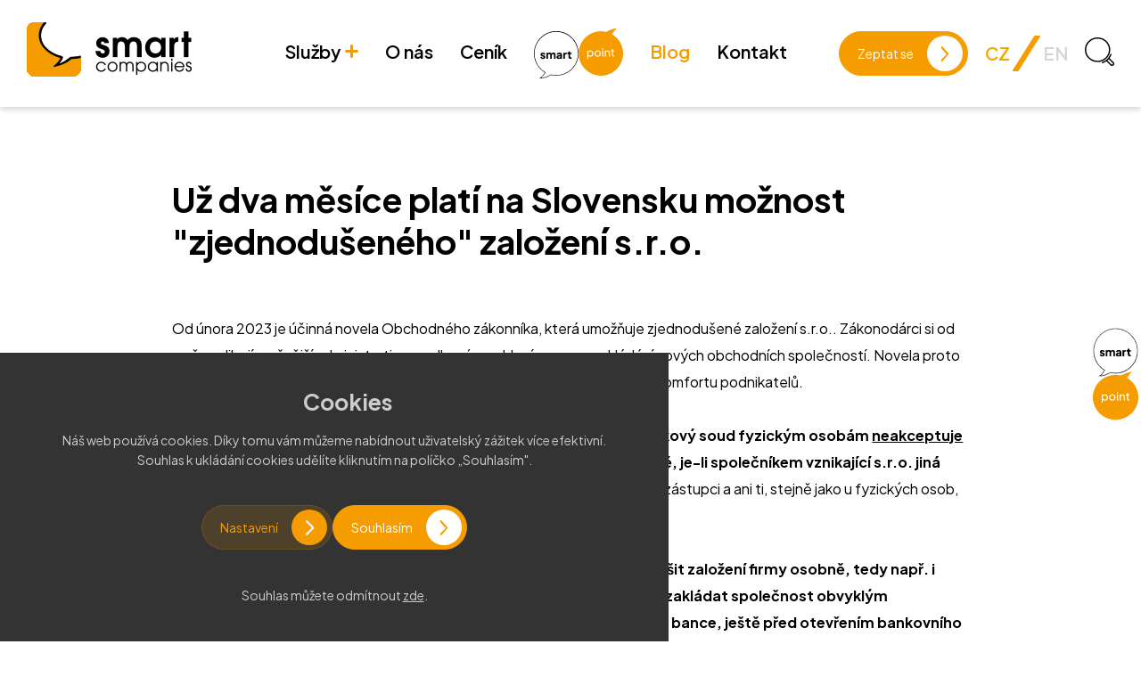

--- FILE ---
content_type: text/html; charset=utf-8
request_url: https://smartcompanies.cz/blog/811/uz-dva-mesice-plati-na-slovensku-moznost-zjednoduseneho-zalozeni-sro
body_size: 86326
content:
<!doctype html>
<html data-n-head-ssr>
  <head >
    <title>Už dva měsíce platí na Slovensku možnost &quot;zjednodušeného&quot; založení s.r.o. | SMART Companies</title><meta data-n-head="ssr" charset="utf-8"><meta data-n-head="ssr" name="viewport" content="width=device-width, initial-scale=1"><meta data-n-head="ssr" name="msapplication-TileColor" content="#ffffff"><meta data-n-head="ssr" name="theme-color" content="#ffffff"><meta data-n-head="ssr" data-hid="description" name="description" content="Už dva měsíce platí na Slovensku možnost &quot;zjednodušeného&quot; založení s.r.o."><meta data-n-head="ssr" data-hid="title" name="title" content="Už dva měsíce platí na Slovensku možnost &quot;zjednodušeného&quot; založení s.r.o."><meta data-n-head="ssr" data-hid="og:image" property="og:image" content="https://smartcompanies.cz/img/blog/big/6483993daad3c.png"><meta data-n-head="ssr" data-hid="og:description" name="og:description" content="Už dva měsíce platí na Slovensku možnost &quot;zjednodušeného&quot; založení s.r.o."><meta data-n-head="ssr" data-hid="og:title" name="og:title" content="Už dva měsíce platí na Slovensku možnost &quot;zjednodušeného&quot; založení s.r.o."><meta data-n-head="ssr" data-hid="og:url" name="og:url" content="https://smartcompanies.cz/blog/811/uz-dva-mesice-plati-na-slovensku-moznost-zjednoduseneho-zalozeni-sro"><link data-n-head="ssr" rel="apple-touch-icon" sizes="180x180" href="/apple-touch-icon.png"><link data-n-head="ssr" rel="icon" type="image/png" sizes="32x32" href="/favicon-32x32.png"><link data-n-head="ssr" rel="icon" type="image/png" sizes="16x16" href="/favicon-16x16.png"><link data-n-head="ssr" rel="manifest" href="/site.webmanifest"><link data-n-head="ssr" rel="mask-icon" href="/safari-pinned-tab.svg" color="#f59c00"><link data-n-head="ssr" rel="preconnect" href="https://fonts.googleapis.com"><link data-n-head="ssr" rel="preconnect" href="https://fonts.gstatic.coms" crossorigin=""><link data-n-head="ssr" rel="stylesheet" href="https://fonts.googleapis.com/css2?family=Plus+Jakarta+Sans:ital,wght@0,300;0,400;0,500;0,600;0,700;0,800;1,400;1,700&amp;display=swap"><link data-n-head="ssr" rel="canonical" href="https://smartcompanies.cz/blog/811/uz-dva-mesice-plati-na-slovensku-moznost-zjednoduseneho-zalozeni-sro"><link data-n-head="ssr" rel="alternate" hreflang="cs" href="https://smartcompanies.cz/blog/811/uz-dva-mesice-plati-na-slovensku-moznost-zjednoduseneho-zalozeni-sro"><link data-n-head="ssr" rel="alternate" hreflang="x-default" href="https://smartcompanies.cz/blog/811/uz-dva-mesice-plati-na-slovensku-moznost-zjednoduseneho-zalozeni-sro"><script data-n-head="ssr" src="https://analytics.ahrefs.com/analytics.js" data-key="8FiyZDY5+/zaueWr5/qXng"></script><script data-n-head="ssr" data-hid="gtm-script">if(!window._gtm_init){window._gtm_init=1;(function(w,n,d,m,e,p){w[d]=(w[d]==1||n[d]=='yes'||n[d]==1||n[m]==1||(w[e]&&w[e][p]&&w[e][p]()))?1:0})(window,navigator,'doNotTrack','msDoNotTrack','external','msTrackingProtectionEnabled');(function(w,d,s,l,x,y){w[x]={};w._gtm_inject=function(i){if(w.doNotTrack||w[x][i])return;w[x][i]=1;w[l]=w[l]||[];w[l].push({'gtm.start':new Date().getTime(),event:'gtm.js'});var f=d.getElementsByTagName(s)[0],j=d.createElement(s);j.async=true;j.src='https://www.googletagmanager.com/gtm.js?id='+i;f.parentNode.insertBefore(j,f);}})(window,document,'script','dataLayer','_gtm_ids','_gtm_inject')}</script><link rel="preload" href="/_nuxt/0c9a919.js" as="script"><link rel="preload" href="/_nuxt/4ec2bd9.js" as="script"><link rel="preload" href="/_nuxt/931eeac.js" as="script"><link rel="preload" href="/_nuxt/7c9a758.js" as="script"><link rel="preload" href="/_nuxt/d461994.js" as="script"><style data-vue-ssr-id="62e567ce:0 4ed31816:0 36c8e810:0">:root, :host {
  --fa-font-solid: normal 900 1em/1 'Font Awesome 6 Solid';
  --fa-font-regular: normal 400 1em/1 'Font Awesome 6 Regular';
  --fa-font-light: normal 300 1em/1 'Font Awesome 6 Light';
  --fa-font-thin: normal 100 1em/1 'Font Awesome 6 Thin';
  --fa-font-duotone: normal 900 1em/1 'Font Awesome 6 Duotone';
  --fa-font-sharp-solid: normal 900 1em/1 'Font Awesome 6 Sharp';
  --fa-font-brands: normal 400 1em/1 'Font Awesome 6 Brands'; }

svg:not(:root).svg-inline--fa, svg:not(:host).svg-inline--fa {
  overflow: visible;
  box-sizing: content-box; }

.svg-inline--fa {
  display: var(--fa-display, inline-block);
  height: 1em;
  overflow: visible;
  vertical-align: -.125em; }
  .svg-inline--fa.fa-2xs {
    vertical-align: 0.1em; }
  .svg-inline--fa.fa-xs {
    vertical-align: 0em; }
  .svg-inline--fa.fa-sm {
    vertical-align: -0.07143em; }
  .svg-inline--fa.fa-lg {
    vertical-align: -0.2em; }
  .svg-inline--fa.fa-xl {
    vertical-align: -0.25em; }
  .svg-inline--fa.fa-2xl {
    vertical-align: -0.3125em; }
  .svg-inline--fa.fa-pull-left {
    margin-right: var(--fa-pull-margin, 0.3em);
    width: auto; }
  .svg-inline--fa.fa-pull-right {
    margin-left: var(--fa-pull-margin, 0.3em);
    width: auto; }
  .svg-inline--fa.fa-li {
    width: var(--fa-li-width, 2em);
    top: 0.25em; }
  .svg-inline--fa.fa-fw {
    width: var(--fa-fw-width, 1.25em); }

.fa-layers svg.svg-inline--fa {
  bottom: 0;
  left: 0;
  margin: auto;
  position: absolute;
  right: 0;
  top: 0; }

.fa-layers-text, .fa-layers-counter {
  display: inline-block;
  position: absolute;
  text-align: center; }

.fa-layers {
  display: inline-block;
  height: 1em;
  position: relative;
  text-align: center;
  vertical-align: -.125em;
  width: 1em; }
  .fa-layers svg.svg-inline--fa {
    -webkit-transform-origin: center center;
            transform-origin: center center; }

.fa-layers-text {
  left: 50%;
  top: 50%;
  -webkit-transform: translate(-50%, -50%);
          transform: translate(-50%, -50%);
  -webkit-transform-origin: center center;
          transform-origin: center center; }

.fa-layers-counter {
  background-color: var(--fa-counter-background-color, #ff253a);
  border-radius: var(--fa-counter-border-radius, 1em);
  box-sizing: border-box;
  color: var(--fa-inverse, #fff);
  line-height: var(--fa-counter-line-height, 1);
  max-width: var(--fa-counter-max-width, 5em);
  min-width: var(--fa-counter-min-width, 1.5em);
  overflow: hidden;
  padding: var(--fa-counter-padding, 0.25em 0.5em);
  right: var(--fa-right, 0);
  text-overflow: ellipsis;
  top: var(--fa-top, 0);
  -webkit-transform: scale(var(--fa-counter-scale, 0.25));
          transform: scale(var(--fa-counter-scale, 0.25));
  -webkit-transform-origin: top right;
          transform-origin: top right; }

.fa-layers-bottom-right {
  bottom: var(--fa-bottom, 0);
  right: var(--fa-right, 0);
  top: auto;
  -webkit-transform: scale(var(--fa-layers-scale, 0.25));
          transform: scale(var(--fa-layers-scale, 0.25));
  -webkit-transform-origin: bottom right;
          transform-origin: bottom right; }

.fa-layers-bottom-left {
  bottom: var(--fa-bottom, 0);
  left: var(--fa-left, 0);
  right: auto;
  top: auto;
  -webkit-transform: scale(var(--fa-layers-scale, 0.25));
          transform: scale(var(--fa-layers-scale, 0.25));
  -webkit-transform-origin: bottom left;
          transform-origin: bottom left; }

.fa-layers-top-right {
  top: var(--fa-top, 0);
  right: var(--fa-right, 0);
  -webkit-transform: scale(var(--fa-layers-scale, 0.25));
          transform: scale(var(--fa-layers-scale, 0.25));
  -webkit-transform-origin: top right;
          transform-origin: top right; }

.fa-layers-top-left {
  left: var(--fa-left, 0);
  right: auto;
  top: var(--fa-top, 0);
  -webkit-transform: scale(var(--fa-layers-scale, 0.25));
          transform: scale(var(--fa-layers-scale, 0.25));
  -webkit-transform-origin: top left;
          transform-origin: top left; }

.fa-1x {
  font-size: 1em; }

.fa-2x {
  font-size: 2em; }

.fa-3x {
  font-size: 3em; }

.fa-4x {
  font-size: 4em; }

.fa-5x {
  font-size: 5em; }

.fa-6x {
  font-size: 6em; }

.fa-7x {
  font-size: 7em; }

.fa-8x {
  font-size: 8em; }

.fa-9x {
  font-size: 9em; }

.fa-10x {
  font-size: 10em; }

.fa-2xs {
  font-size: 0.625em;
  line-height: 0.1em;
  vertical-align: 0.225em; }

.fa-xs {
  font-size: 0.75em;
  line-height: 0.08333em;
  vertical-align: 0.125em; }

.fa-sm {
  font-size: 0.875em;
  line-height: 0.07143em;
  vertical-align: 0.05357em; }

.fa-lg {
  font-size: 1.25em;
  line-height: 0.05em;
  vertical-align: -0.075em; }

.fa-xl {
  font-size: 1.5em;
  line-height: 0.04167em;
  vertical-align: -0.125em; }

.fa-2xl {
  font-size: 2em;
  line-height: 0.03125em;
  vertical-align: -0.1875em; }

.fa-fw {
  text-align: center;
  width: 1.25em; }

.fa-ul {
  list-style-type: none;
  margin-left: var(--fa-li-margin, 2.5em);
  padding-left: 0; }
  .fa-ul > li {
    position: relative; }

.fa-li {
  left: calc(var(--fa-li-width, 2em) * -1);
  position: absolute;
  text-align: center;
  width: var(--fa-li-width, 2em);
  line-height: inherit; }

.fa-border {
  border-color: var(--fa-border-color, #eee);
  border-radius: var(--fa-border-radius, 0.1em);
  border-style: var(--fa-border-style, solid);
  border-width: var(--fa-border-width, 0.08em);
  padding: var(--fa-border-padding, 0.2em 0.25em 0.15em); }

.fa-pull-left {
  float: left;
  margin-right: var(--fa-pull-margin, 0.3em); }

.fa-pull-right {
  float: right;
  margin-left: var(--fa-pull-margin, 0.3em); }

.fa-beat {
  -webkit-animation-name: fa-beat;
          animation-name: fa-beat;
  -webkit-animation-delay: var(--fa-animation-delay, 0s);
          animation-delay: var(--fa-animation-delay, 0s);
  -webkit-animation-direction: var(--fa-animation-direction, normal);
          animation-direction: var(--fa-animation-direction, normal);
  -webkit-animation-duration: var(--fa-animation-duration, 1s);
          animation-duration: var(--fa-animation-duration, 1s);
  -webkit-animation-iteration-count: var(--fa-animation-iteration-count, infinite);
          animation-iteration-count: var(--fa-animation-iteration-count, infinite);
  -webkit-animation-timing-function: var(--fa-animation-timing, ease-in-out);
          animation-timing-function: var(--fa-animation-timing, ease-in-out); }

.fa-bounce {
  -webkit-animation-name: fa-bounce;
          animation-name: fa-bounce;
  -webkit-animation-delay: var(--fa-animation-delay, 0s);
          animation-delay: var(--fa-animation-delay, 0s);
  -webkit-animation-direction: var(--fa-animation-direction, normal);
          animation-direction: var(--fa-animation-direction, normal);
  -webkit-animation-duration: var(--fa-animation-duration, 1s);
          animation-duration: var(--fa-animation-duration, 1s);
  -webkit-animation-iteration-count: var(--fa-animation-iteration-count, infinite);
          animation-iteration-count: var(--fa-animation-iteration-count, infinite);
  -webkit-animation-timing-function: var(--fa-animation-timing, cubic-bezier(0.28, 0.84, 0.42, 1));
          animation-timing-function: var(--fa-animation-timing, cubic-bezier(0.28, 0.84, 0.42, 1)); }

.fa-fade {
  -webkit-animation-name: fa-fade;
          animation-name: fa-fade;
  -webkit-animation-delay: var(--fa-animation-delay, 0s);
          animation-delay: var(--fa-animation-delay, 0s);
  -webkit-animation-direction: var(--fa-animation-direction, normal);
          animation-direction: var(--fa-animation-direction, normal);
  -webkit-animation-duration: var(--fa-animation-duration, 1s);
          animation-duration: var(--fa-animation-duration, 1s);
  -webkit-animation-iteration-count: var(--fa-animation-iteration-count, infinite);
          animation-iteration-count: var(--fa-animation-iteration-count, infinite);
  -webkit-animation-timing-function: var(--fa-animation-timing, cubic-bezier(0.4, 0, 0.6, 1));
          animation-timing-function: var(--fa-animation-timing, cubic-bezier(0.4, 0, 0.6, 1)); }

.fa-beat-fade {
  -webkit-animation-name: fa-beat-fade;
          animation-name: fa-beat-fade;
  -webkit-animation-delay: var(--fa-animation-delay, 0s);
          animation-delay: var(--fa-animation-delay, 0s);
  -webkit-animation-direction: var(--fa-animation-direction, normal);
          animation-direction: var(--fa-animation-direction, normal);
  -webkit-animation-duration: var(--fa-animation-duration, 1s);
          animation-duration: var(--fa-animation-duration, 1s);
  -webkit-animation-iteration-count: var(--fa-animation-iteration-count, infinite);
          animation-iteration-count: var(--fa-animation-iteration-count, infinite);
  -webkit-animation-timing-function: var(--fa-animation-timing, cubic-bezier(0.4, 0, 0.6, 1));
          animation-timing-function: var(--fa-animation-timing, cubic-bezier(0.4, 0, 0.6, 1)); }

.fa-flip {
  -webkit-animation-name: fa-flip;
          animation-name: fa-flip;
  -webkit-animation-delay: var(--fa-animation-delay, 0s);
          animation-delay: var(--fa-animation-delay, 0s);
  -webkit-animation-direction: var(--fa-animation-direction, normal);
          animation-direction: var(--fa-animation-direction, normal);
  -webkit-animation-duration: var(--fa-animation-duration, 1s);
          animation-duration: var(--fa-animation-duration, 1s);
  -webkit-animation-iteration-count: var(--fa-animation-iteration-count, infinite);
          animation-iteration-count: var(--fa-animation-iteration-count, infinite);
  -webkit-animation-timing-function: var(--fa-animation-timing, ease-in-out);
          animation-timing-function: var(--fa-animation-timing, ease-in-out); }

.fa-shake {
  -webkit-animation-name: fa-shake;
          animation-name: fa-shake;
  -webkit-animation-delay: var(--fa-animation-delay, 0s);
          animation-delay: var(--fa-animation-delay, 0s);
  -webkit-animation-direction: var(--fa-animation-direction, normal);
          animation-direction: var(--fa-animation-direction, normal);
  -webkit-animation-duration: var(--fa-animation-duration, 1s);
          animation-duration: var(--fa-animation-duration, 1s);
  -webkit-animation-iteration-count: var(--fa-animation-iteration-count, infinite);
          animation-iteration-count: var(--fa-animation-iteration-count, infinite);
  -webkit-animation-timing-function: var(--fa-animation-timing, linear);
          animation-timing-function: var(--fa-animation-timing, linear); }

.fa-spin {
  -webkit-animation-name: fa-spin;
          animation-name: fa-spin;
  -webkit-animation-delay: var(--fa-animation-delay, 0s);
          animation-delay: var(--fa-animation-delay, 0s);
  -webkit-animation-direction: var(--fa-animation-direction, normal);
          animation-direction: var(--fa-animation-direction, normal);
  -webkit-animation-duration: var(--fa-animation-duration, 2s);
          animation-duration: var(--fa-animation-duration, 2s);
  -webkit-animation-iteration-count: var(--fa-animation-iteration-count, infinite);
          animation-iteration-count: var(--fa-animation-iteration-count, infinite);
  -webkit-animation-timing-function: var(--fa-animation-timing, linear);
          animation-timing-function: var(--fa-animation-timing, linear); }

.fa-spin-reverse {
  --fa-animation-direction: reverse; }

.fa-pulse,
.fa-spin-pulse {
  -webkit-animation-name: fa-spin;
          animation-name: fa-spin;
  -webkit-animation-direction: var(--fa-animation-direction, normal);
          animation-direction: var(--fa-animation-direction, normal);
  -webkit-animation-duration: var(--fa-animation-duration, 1s);
          animation-duration: var(--fa-animation-duration, 1s);
  -webkit-animation-iteration-count: var(--fa-animation-iteration-count, infinite);
          animation-iteration-count: var(--fa-animation-iteration-count, infinite);
  -webkit-animation-timing-function: var(--fa-animation-timing, steps(8));
          animation-timing-function: var(--fa-animation-timing, steps(8)); }

@media (prefers-reduced-motion: reduce) {
  .fa-beat,
  .fa-bounce,
  .fa-fade,
  .fa-beat-fade,
  .fa-flip,
  .fa-pulse,
  .fa-shake,
  .fa-spin,
  .fa-spin-pulse {
    -webkit-animation-delay: -1ms;
            animation-delay: -1ms;
    -webkit-animation-duration: 1ms;
            animation-duration: 1ms;
    -webkit-animation-iteration-count: 1;
            animation-iteration-count: 1;
    transition-delay: 0s;
    transition-duration: 0s; } }

@-webkit-keyframes fa-beat {
  0%, 90% {
    -webkit-transform: scale(1);
            transform: scale(1); }
  45% {
    -webkit-transform: scale(var(--fa-beat-scale, 1.25));
            transform: scale(var(--fa-beat-scale, 1.25)); } }

@keyframes fa-beat {
  0%, 90% {
    -webkit-transform: scale(1);
            transform: scale(1); }
  45% {
    -webkit-transform: scale(var(--fa-beat-scale, 1.25));
            transform: scale(var(--fa-beat-scale, 1.25)); } }

@-webkit-keyframes fa-bounce {
  0% {
    -webkit-transform: scale(1, 1) translateY(0);
            transform: scale(1, 1) translateY(0); }
  10% {
    -webkit-transform: scale(var(--fa-bounce-start-scale-x, 1.1), var(--fa-bounce-start-scale-y, 0.9)) translateY(0);
            transform: scale(var(--fa-bounce-start-scale-x, 1.1), var(--fa-bounce-start-scale-y, 0.9)) translateY(0); }
  30% {
    -webkit-transform: scale(var(--fa-bounce-jump-scale-x, 0.9), var(--fa-bounce-jump-scale-y, 1.1)) translateY(var(--fa-bounce-height, -0.5em));
            transform: scale(var(--fa-bounce-jump-scale-x, 0.9), var(--fa-bounce-jump-scale-y, 1.1)) translateY(var(--fa-bounce-height, -0.5em)); }
  50% {
    -webkit-transform: scale(var(--fa-bounce-land-scale-x, 1.05), var(--fa-bounce-land-scale-y, 0.95)) translateY(0);
            transform: scale(var(--fa-bounce-land-scale-x, 1.05), var(--fa-bounce-land-scale-y, 0.95)) translateY(0); }
  57% {
    -webkit-transform: scale(1, 1) translateY(var(--fa-bounce-rebound, -0.125em));
            transform: scale(1, 1) translateY(var(--fa-bounce-rebound, -0.125em)); }
  64% {
    -webkit-transform: scale(1, 1) translateY(0);
            transform: scale(1, 1) translateY(0); }
  100% {
    -webkit-transform: scale(1, 1) translateY(0);
            transform: scale(1, 1) translateY(0); } }

@keyframes fa-bounce {
  0% {
    -webkit-transform: scale(1, 1) translateY(0);
            transform: scale(1, 1) translateY(0); }
  10% {
    -webkit-transform: scale(var(--fa-bounce-start-scale-x, 1.1), var(--fa-bounce-start-scale-y, 0.9)) translateY(0);
            transform: scale(var(--fa-bounce-start-scale-x, 1.1), var(--fa-bounce-start-scale-y, 0.9)) translateY(0); }
  30% {
    -webkit-transform: scale(var(--fa-bounce-jump-scale-x, 0.9), var(--fa-bounce-jump-scale-y, 1.1)) translateY(var(--fa-bounce-height, -0.5em));
            transform: scale(var(--fa-bounce-jump-scale-x, 0.9), var(--fa-bounce-jump-scale-y, 1.1)) translateY(var(--fa-bounce-height, -0.5em)); }
  50% {
    -webkit-transform: scale(var(--fa-bounce-land-scale-x, 1.05), var(--fa-bounce-land-scale-y, 0.95)) translateY(0);
            transform: scale(var(--fa-bounce-land-scale-x, 1.05), var(--fa-bounce-land-scale-y, 0.95)) translateY(0); }
  57% {
    -webkit-transform: scale(1, 1) translateY(var(--fa-bounce-rebound, -0.125em));
            transform: scale(1, 1) translateY(var(--fa-bounce-rebound, -0.125em)); }
  64% {
    -webkit-transform: scale(1, 1) translateY(0);
            transform: scale(1, 1) translateY(0); }
  100% {
    -webkit-transform: scale(1, 1) translateY(0);
            transform: scale(1, 1) translateY(0); } }

@-webkit-keyframes fa-fade {
  50% {
    opacity: var(--fa-fade-opacity, 0.4); } }

@keyframes fa-fade {
  50% {
    opacity: var(--fa-fade-opacity, 0.4); } }

@-webkit-keyframes fa-beat-fade {
  0%, 100% {
    opacity: var(--fa-beat-fade-opacity, 0.4);
    -webkit-transform: scale(1);
            transform: scale(1); }
  50% {
    opacity: 1;
    -webkit-transform: scale(var(--fa-beat-fade-scale, 1.125));
            transform: scale(var(--fa-beat-fade-scale, 1.125)); } }

@keyframes fa-beat-fade {
  0%, 100% {
    opacity: var(--fa-beat-fade-opacity, 0.4);
    -webkit-transform: scale(1);
            transform: scale(1); }
  50% {
    opacity: 1;
    -webkit-transform: scale(var(--fa-beat-fade-scale, 1.125));
            transform: scale(var(--fa-beat-fade-scale, 1.125)); } }

@-webkit-keyframes fa-flip {
  50% {
    -webkit-transform: rotate3d(var(--fa-flip-x, 0), var(--fa-flip-y, 1), var(--fa-flip-z, 0), var(--fa-flip-angle, -180deg));
            transform: rotate3d(var(--fa-flip-x, 0), var(--fa-flip-y, 1), var(--fa-flip-z, 0), var(--fa-flip-angle, -180deg)); } }

@keyframes fa-flip {
  50% {
    -webkit-transform: rotate3d(var(--fa-flip-x, 0), var(--fa-flip-y, 1), var(--fa-flip-z, 0), var(--fa-flip-angle, -180deg));
            transform: rotate3d(var(--fa-flip-x, 0), var(--fa-flip-y, 1), var(--fa-flip-z, 0), var(--fa-flip-angle, -180deg)); } }

@-webkit-keyframes fa-shake {
  0% {
    -webkit-transform: rotate(-15deg);
            transform: rotate(-15deg); }
  4% {
    -webkit-transform: rotate(15deg);
            transform: rotate(15deg); }
  8%, 24% {
    -webkit-transform: rotate(-18deg);
            transform: rotate(-18deg); }
  12%, 28% {
    -webkit-transform: rotate(18deg);
            transform: rotate(18deg); }
  16% {
    -webkit-transform: rotate(-22deg);
            transform: rotate(-22deg); }
  20% {
    -webkit-transform: rotate(22deg);
            transform: rotate(22deg); }
  32% {
    -webkit-transform: rotate(-12deg);
            transform: rotate(-12deg); }
  36% {
    -webkit-transform: rotate(12deg);
            transform: rotate(12deg); }
  40%, 100% {
    -webkit-transform: rotate(0deg);
            transform: rotate(0deg); } }

@keyframes fa-shake {
  0% {
    -webkit-transform: rotate(-15deg);
            transform: rotate(-15deg); }
  4% {
    -webkit-transform: rotate(15deg);
            transform: rotate(15deg); }
  8%, 24% {
    -webkit-transform: rotate(-18deg);
            transform: rotate(-18deg); }
  12%, 28% {
    -webkit-transform: rotate(18deg);
            transform: rotate(18deg); }
  16% {
    -webkit-transform: rotate(-22deg);
            transform: rotate(-22deg); }
  20% {
    -webkit-transform: rotate(22deg);
            transform: rotate(22deg); }
  32% {
    -webkit-transform: rotate(-12deg);
            transform: rotate(-12deg); }
  36% {
    -webkit-transform: rotate(12deg);
            transform: rotate(12deg); }
  40%, 100% {
    -webkit-transform: rotate(0deg);
            transform: rotate(0deg); } }

@-webkit-keyframes fa-spin {
  0% {
    -webkit-transform: rotate(0deg);
            transform: rotate(0deg); }
  100% {
    -webkit-transform: rotate(360deg);
            transform: rotate(360deg); } }

@keyframes fa-spin {
  0% {
    -webkit-transform: rotate(0deg);
            transform: rotate(0deg); }
  100% {
    -webkit-transform: rotate(360deg);
            transform: rotate(360deg); } }

.fa-rotate-90 {
  -webkit-transform: rotate(90deg);
          transform: rotate(90deg); }

.fa-rotate-180 {
  -webkit-transform: rotate(180deg);
          transform: rotate(180deg); }

.fa-rotate-270 {
  -webkit-transform: rotate(270deg);
          transform: rotate(270deg); }

.fa-flip-horizontal {
  -webkit-transform: scale(-1, 1);
          transform: scale(-1, 1); }

.fa-flip-vertical {
  -webkit-transform: scale(1, -1);
          transform: scale(1, -1); }

.fa-flip-both,
.fa-flip-horizontal.fa-flip-vertical {
  -webkit-transform: scale(-1, -1);
          transform: scale(-1, -1); }

.fa-rotate-by {
  -webkit-transform: rotate(var(--fa-rotate-angle, none));
          transform: rotate(var(--fa-rotate-angle, none)); }

.fa-stack {
  display: inline-block;
  vertical-align: middle;
  height: 2em;
  position: relative;
  width: 2.5em; }

.fa-stack-1x,
.fa-stack-2x {
  bottom: 0;
  left: 0;
  margin: auto;
  position: absolute;
  right: 0;
  top: 0;
  z-index: var(--fa-stack-z-index, auto); }

.svg-inline--fa.fa-stack-1x {
  height: 1em;
  width: 1.25em; }

.svg-inline--fa.fa-stack-2x {
  height: 2em;
  width: 2.5em; }

.fa-inverse {
  color: var(--fa-inverse, #fff); }

.sr-only,
.fa-sr-only {
  position: absolute;
  width: 1px;
  height: 1px;
  padding: 0;
  margin: -1px;
  overflow: hidden;
  clip: rect(0, 0, 0, 0);
  white-space: nowrap;
  border-width: 0; }

.sr-only-focusable:not(:focus),
.fa-sr-only-focusable:not(:focus) {
  position: absolute;
  width: 1px;
  height: 1px;
  padding: 0;
  margin: -1px;
  overflow: hidden;
  clip: rect(0, 0, 0, 0);
  white-space: nowrap;
  border-width: 0; }

.svg-inline--fa .fa-primary {
  fill: var(--fa-primary-color, currentColor);
  opacity: var(--fa-primary-opacity, 1); }

.svg-inline--fa .fa-secondary {
  fill: var(--fa-secondary-color, currentColor);
  opacity: var(--fa-secondary-opacity, 0.4); }

.svg-inline--fa.fa-swap-opacity .fa-primary {
  opacity: var(--fa-secondary-opacity, 0.4); }

.svg-inline--fa.fa-swap-opacity .fa-secondary {
  opacity: var(--fa-primary-opacity, 1); }

.svg-inline--fa mask .fa-primary,
.svg-inline--fa mask .fa-secondary {
  fill: black; }

.fad.fa-inverse,
.fa-duotone.fa-inverse {
  color: var(--fa-inverse, #fff); }

.pagination-previous,.pagination-next,.pagination-link,.pagination-ellipsis,.file-cta,.file-name,.select select,.taginput .taginput-container.is-focusable,.textarea,.input,.button{-moz-appearance:none;-webkit-appearance:none;align-items:center;border:1px solid rgba(0,0,0,0);border-radius:4px;box-shadow:none;display:inline-flex;font-size:1rem;height:2.5em;justify-content:flex-start;line-height:1.5;padding-bottom:calc(0.5em - 1px);padding-left:calc(0.75em - 1px);padding-right:calc(0.75em - 1px);padding-top:calc(0.5em - 1px);position:relative;vertical-align:top}.pagination-previous:focus,.pagination-next:focus,.pagination-link:focus,.pagination-ellipsis:focus,.file-cta:focus,.file-name:focus,.select select:focus,.taginput .taginput-container.is-focusable:focus,.textarea:focus,.input:focus,.button:focus,.is-focused.pagination-previous,.is-focused.pagination-next,.is-focused.pagination-link,.is-focused.pagination-ellipsis,.is-focused.file-cta,.is-focused.file-name,.select select.is-focused,.taginput .is-focused.taginput-container.is-focusable,.is-focused.textarea,.is-focused.input,.is-focused.button,.pagination-previous:active,.pagination-next:active,.pagination-link:active,.pagination-ellipsis:active,.file-cta:active,.file-name:active,.select select:active,.taginput .taginput-container.is-focusable:active,.textarea:active,.input:active,.button:active,.is-active.pagination-previous,.is-active.pagination-next,.is-active.pagination-link,.is-active.pagination-ellipsis,.is-active.file-cta,.is-active.file-name,.select select.is-active,.taginput .is-active.taginput-container.is-focusable,.is-active.textarea,.is-active.input,.is-active.button{outline:none}[disabled].pagination-previous,[disabled].pagination-next,[disabled].pagination-link,[disabled].pagination-ellipsis,[disabled].file-cta,[disabled].file-name,.select select[disabled],.taginput [disabled].taginput-container.is-focusable,[disabled].textarea,[disabled].input,[disabled].button,fieldset[disabled] .pagination-previous,fieldset[disabled] .pagination-next,fieldset[disabled] .pagination-link,fieldset[disabled] .pagination-ellipsis,fieldset[disabled] .file-cta,fieldset[disabled] .file-name,fieldset[disabled] .select select,.select fieldset[disabled] select,fieldset[disabled] .taginput .taginput-container.is-focusable,.taginput fieldset[disabled] .taginput-container.is-focusable,fieldset[disabled] .textarea,fieldset[disabled] .input,fieldset[disabled] .button{cursor:not-allowed}.switch,.b-radio.radio,.b-checkbox.checkbox,.carousel-list,.carousel,.is-unselectable,.tabs,.pagination-previous,.pagination-next,.pagination-link,.pagination-ellipsis,.breadcrumb,.file,.button{-webkit-touch-callout:none;-webkit-user-select:none;-moz-user-select:none;-ms-user-select:none;user-select:none}.navbar-link:not(.is-arrowless)::after,.select:not(.is-multiple):not(.is-loading)::after{border:3px solid rgba(0,0,0,0);border-radius:2px;border-right:0;border-top:0;content:" ";display:block;height:.625em;margin-top:-0.4375em;pointer-events:none;position:absolute;top:50%;transform:rotate(-45deg);transform-origin:center;width:.625em}.tabs:not(:last-child),.pagination:not(:last-child),.message:not(:last-child),.level:not(:last-child),.breadcrumb:not(:last-child),.block:not(:last-child),.title:not(:last-child),.subtitle:not(:last-child),.table-container:not(:last-child),.table:not(:last-child),.progress:not(:last-child),.progress-wrapper.is-not-native:not(:last-child),.notification:not(:last-child),.content:not(:last-child),.box:not(:last-child){margin-bottom:1.5rem}.modal-close,.delete{-webkit-touch-callout:none;-webkit-user-select:none;-moz-user-select:none;-ms-user-select:none;user-select:none;-moz-appearance:none;-webkit-appearance:none;background-color:rgba(10,10,10,.2);border:none;border-radius:9999px;cursor:pointer;pointer-events:auto;display:inline-block;flex-grow:0;flex-shrink:0;font-size:0;height:20px;max-height:20px;max-width:20px;min-height:20px;min-width:20px;outline:none;position:relative;vertical-align:top;width:20px}.modal-close::before,.delete::before,.modal-close::after,.delete::after{background-color:#fff;content:"";display:block;left:50%;position:absolute;top:50%;transform:translateX(-50%) translateY(-50%) rotate(45deg);transform-origin:center center}.modal-close::before,.delete::before{height:2px;width:50%}.modal-close::after,.delete::after{height:50%;width:2px}.modal-close:hover,.delete:hover,.modal-close:focus,.delete:focus{background-color:rgba(10,10,10,.3)}.modal-close:active,.delete:active{background-color:rgba(10,10,10,.4)}.is-small.modal-close,.is-small.delete{height:16px;max-height:16px;max-width:16px;min-height:16px;min-width:16px;width:16px}.is-medium.modal-close,.is-medium.delete{height:24px;max-height:24px;max-width:24px;min-height:24px;min-width:24px;width:24px}.is-large.modal-close,.is-large.delete{height:32px;max-height:32px;max-width:32px;min-height:32px;min-width:32px;width:32px}.control.is-loading::after,.select.is-loading::after,.loader,.button.is-loading::after{animation:spinAround 500ms infinite linear;border:2px solid #dbdbdb;border-radius:9999px;border-right-color:rgba(0,0,0,0);border-top-color:rgba(0,0,0,0);content:"";display:block;height:1em;position:relative;width:1em}.hero-video,.is-overlay,.modal-background,.modal,.image.is-square img,.image.is-square .has-ratio,.image.is-1by1 img,.image.is-1by1 .has-ratio,.image.is-5by4 img,.image.is-5by4 .has-ratio,.image.is-4by3 img,.image.is-4by3 .has-ratio,.image.is-3by2 img,.image.is-3by2 .has-ratio,.image.is-5by3 img,.image.is-5by3 .has-ratio,.image.is-16by9 img,.image.is-16by9 .has-ratio,.image.is-2by1 img,.image.is-2by1 .has-ratio,.image.is-3by1 img,.image.is-3by1 .has-ratio,.image.is-4by5 img,.image.is-4by5 .has-ratio,.image.is-3by4 img,.image.is-3by4 .has-ratio,.image.is-2by3 img,.image.is-2by3 .has-ratio,.image.is-3by5 img,.image.is-3by5 .has-ratio,.image.is-9by16 img,.image.is-9by16 .has-ratio,.image.is-1by2 img,.image.is-1by2 .has-ratio,.image.is-1by3 img,.image.is-1by3 .has-ratio{bottom:0;left:0;position:absolute;right:0;top:0}.navbar-burger{-moz-appearance:none;-webkit-appearance:none;appearance:none;background:none;border:none;color:currentColor;font-family:inherit;font-size:1em;margin:0;padding:0}/*! bulma.io v0.9.3 | MIT License | github.com/jgthms/bulma */.pagination-previous,.pagination-next,.pagination-link,.pagination-ellipsis,.file-cta,.file-name,.select select,.taginput .taginput-container.is-focusable,.textarea,.input,.button{-moz-appearance:none;-webkit-appearance:none;align-items:center;border:1px solid rgba(0,0,0,0);border-radius:.1333rem;box-shadow:none;display:inline-flex;font-size:14px;height:2.5333rem;justify-content:flex-start;line-height:1.5;padding-bottom:calc(0.375em - 1px);padding-left:calc(1em - 1px);padding-right:calc(1em - 1px);padding-top:calc(0.375em - 1px);position:relative;vertical-align:top}.pagination-previous:focus,.pagination-next:focus,.pagination-link:focus,.pagination-ellipsis:focus,.file-cta:focus,.file-name:focus,.select select:focus,.taginput .taginput-container.is-focusable:focus,.textarea:focus,.input:focus,.button:focus,.is-focused.pagination-previous,.is-focused.pagination-next,.is-focused.pagination-link,.is-focused.pagination-ellipsis,.is-focused.file-cta,.is-focused.file-name,.select select.is-focused,.taginput .is-focused.taginput-container.is-focusable,.is-focused.textarea,.is-focused.input,.is-focused.button,.pagination-previous:active,.pagination-next:active,.pagination-link:active,.pagination-ellipsis:active,.file-cta:active,.file-name:active,.select select:active,.taginput .taginput-container.is-focusable:active,.textarea:active,.input:active,.button:active,.is-active.pagination-previous,.is-active.pagination-next,.is-active.pagination-link,.is-active.pagination-ellipsis,.is-active.file-cta,.is-active.file-name,.select select.is-active,.taginput .is-active.taginput-container.is-focusable,.is-active.textarea,.is-active.input,.is-active.button{outline:none}[disabled].pagination-previous,[disabled].pagination-next,[disabled].pagination-link,[disabled].pagination-ellipsis,[disabled].file-cta,[disabled].file-name,.select select[disabled],.taginput [disabled].taginput-container.is-focusable,[disabled].textarea,[disabled].input,[disabled].button,fieldset[disabled] .pagination-previous,fieldset[disabled] .pagination-next,fieldset[disabled] .pagination-link,fieldset[disabled] .pagination-ellipsis,fieldset[disabled] .file-cta,fieldset[disabled] .file-name,fieldset[disabled] .select select,.select fieldset[disabled] select,fieldset[disabled] .taginput .taginput-container.is-focusable,.taginput fieldset[disabled] .taginput-container.is-focusable,fieldset[disabled] .textarea,fieldset[disabled] .input,fieldset[disabled] .button{cursor:not-allowed}.switch,.b-radio.radio,.b-checkbox.checkbox,.carousel-list,.carousel,.is-unselectable,.tabs,.pagination-previous,.pagination-next,.pagination-link,.pagination-ellipsis,.breadcrumb,.file,.button{-webkit-touch-callout:none;-webkit-user-select:none;-moz-user-select:none;-ms-user-select:none;user-select:none}.navbar-link:not(.is-arrowless)::after,.select:not(.is-multiple):not(.is-loading)::after{border:3px solid rgba(0,0,0,0);border-radius:2px;border-right:0;border-top:0;content:" ";display:block;height:.625em;margin-top:-0.4375em;pointer-events:none;position:absolute;top:50%;transform:rotate(-45deg);transform-origin:center;width:.625em}.tabs:not(:last-child),.pagination:not(:last-child),.message:not(:last-child),.level:not(:last-child),.breadcrumb:not(:last-child),.block:not(:last-child),.title:not(:last-child),.subtitle:not(:last-child),.table-container:not(:last-child),.table:not(:last-child),.progress:not(:last-child),.progress-wrapper.is-not-native:not(:last-child),.notification:not(:last-child),.content:not(:last-child),.box:not(:last-child){margin-bottom:1.5rem}.modal-close,.delete{-webkit-touch-callout:none;-webkit-user-select:none;-moz-user-select:none;-ms-user-select:none;user-select:none;-moz-appearance:none;-webkit-appearance:none;background-color:rgba(10,10,10,.2);border:none;border-radius:9999px;cursor:pointer;pointer-events:auto;display:inline-block;flex-grow:0;flex-shrink:0;font-size:0;height:20px;max-height:20px;max-width:20px;min-height:20px;min-width:20px;outline:none;position:relative;vertical-align:top;width:20px}.modal-close::before,.delete::before,.modal-close::after,.delete::after{background-color:#fff;content:"";display:block;left:50%;position:absolute;top:50%;transform:translateX(-50%) translateY(-50%) rotate(45deg);transform-origin:center center}.modal-close::before,.delete::before{height:2px;width:50%}.modal-close::after,.delete::after{height:50%;width:2px}.modal-close:hover,.delete:hover,.modal-close:focus,.delete:focus{background-color:rgba(10,10,10,.3)}.modal-close:active,.delete:active{background-color:rgba(10,10,10,.4)}.is-small.modal-close,.is-small.delete{height:16px;max-height:16px;max-width:16px;min-height:16px;min-width:16px;width:16px}.is-medium.modal-close,.is-medium.delete{height:24px;max-height:24px;max-width:24px;min-height:24px;min-width:24px;width:24px}.is-large.modal-close,.is-large.delete{height:32px;max-height:32px;max-width:32px;min-height:32px;min-width:32px;width:32px}.control.is-loading::after,.select.is-loading::after,.loader,.button.is-loading::after{animation:spinAround 500ms infinite linear;border:2px solid #dbdbdb;border-radius:9999px;border-right-color:rgba(0,0,0,0);border-top-color:rgba(0,0,0,0);content:"";display:block;height:1em;position:relative;width:1em}.hero-video,.is-overlay,.modal-background,.modal,.image.is-square img,.image.is-square .has-ratio,.image.is-1by1 img,.image.is-1by1 .has-ratio,.image.is-5by4 img,.image.is-5by4 .has-ratio,.image.is-4by3 img,.image.is-4by3 .has-ratio,.image.is-3by2 img,.image.is-3by2 .has-ratio,.image.is-5by3 img,.image.is-5by3 .has-ratio,.image.is-16by9 img,.image.is-16by9 .has-ratio,.image.is-2by1 img,.image.is-2by1 .has-ratio,.image.is-3by1 img,.image.is-3by1 .has-ratio,.image.is-4by5 img,.image.is-4by5 .has-ratio,.image.is-3by4 img,.image.is-3by4 .has-ratio,.image.is-2by3 img,.image.is-2by3 .has-ratio,.image.is-3by5 img,.image.is-3by5 .has-ratio,.image.is-9by16 img,.image.is-9by16 .has-ratio,.image.is-1by2 img,.image.is-1by2 .has-ratio,.image.is-1by3 img,.image.is-1by3 .has-ratio{bottom:0;left:0;position:absolute;right:0;top:0}.navbar-burger{-moz-appearance:none;-webkit-appearance:none;appearance:none;background:none;border:none;color:currentColor;font-family:inherit;font-size:1em;margin:0;padding:0}/*! minireset.css v0.0.6 | MIT License | github.com/jgthms/minireset.css */html,body,p,ol,ul,li,dl,dt,dd,blockquote,figure,fieldset,legend,textarea,pre,iframe,hr,h1,h2,h3,h4,h5,h6{margin:0;padding:0}h1,h2,h3,h4,h5,h6{font-size:100%;font-weight:normal}ul{list-style:none}button,input,select,textarea{margin:0}html{box-sizing:border-box}*,*::before,*::after{box-sizing:inherit}img,video{height:auto;max-width:100%}iframe{border:0}table{border-collapse:collapse;border-spacing:0}td,th{padding:0}td:not([align]),th:not([align]){text-align:inherit}html{background-color:#fff;font-size:16px;-moz-osx-font-smoothing:grayscale;-webkit-font-smoothing:antialiased;min-width:300px;overflow-x:hidden;overflow-y:scroll;text-rendering:optimizeLegibility;text-size-adjust:100%}article,aside,figure,footer,header,hgroup,section{display:block}body,button,input,optgroup,select,textarea{font-family:"Plus Jakarta Sans",sans-serif}code,pre{-moz-osx-font-smoothing:auto;-webkit-font-smoothing:auto;font-family:monospace}body{color:#000;font-size:1em;font-weight:400;line-height:1.875}a{color:#f59c00;cursor:pointer;text-decoration:none}a strong{color:currentColor}a:hover{color:#f59c00}code{background-color:#f5f5f5;color:#da1039;font-size:.875em;font-weight:normal;padding:.25em .5em .25em}hr{background-color:#fff;border:none;display:block;height:2px;margin:1.5rem 0}img{height:auto;max-width:100%}input[type=checkbox],input[type=radio]{vertical-align:baseline}small{font-size:.875em}span{font-style:inherit;font-weight:inherit}strong{color:#000;font-weight:700}fieldset{border:none}pre{-webkit-overflow-scrolling:touch;background-color:#f5f5f5;color:#4a4a4a;font-size:.875em;overflow-x:auto;padding:1.25rem 1.5rem;white-space:pre;word-wrap:normal}pre code{background-color:rgba(0,0,0,0);color:currentColor;font-size:1em;padding:0}table td,table th{vertical-align:top}table td:not([align]),table th:not([align]){text-align:inherit}table th{color:#363636}@keyframes spinAround{from{transform:rotate(0deg)}to{transform:rotate(359deg)}}.box{background-color:#fff;border-radius:6px;box-shadow:0 .5em 1em -0.125em rgba(10,10,10,.1),0 0px 0 1px rgba(10,10,10,.02);color:#000;display:block;padding:1.25rem}a.box:hover,a.box:focus{box-shadow:0 .5em 1em -0.125em rgba(10,10,10,.1),0 0 0 1px #f59c00}a.box:active{box-shadow:inset 0 1px 2px rgba(10,10,10,.2),0 0 0 1px #f59c00}.button{background-color:#fff;border-color:#dbdbdb;border-width:1px;color:#363636;cursor:pointer;justify-content:center;padding-bottom:calc(0.5em - 1px);padding-left:1em;padding-right:1em;padding-top:calc(0.5em - 1px);text-align:center;white-space:nowrap}.button strong{color:inherit}.button .icon,.button .icon.is-small,.button .icon.is-medium,.button .icon.is-large{height:1.5em;width:1.5em}.button .icon:first-child:not(:last-child){margin-left:calc(-0.5em - 1px);margin-right:.25em}.button .icon:last-child:not(:first-child){margin-left:.25em;margin-right:calc(-0.5em - 1px)}.button .icon:first-child:last-child{margin-left:calc(-0.5em - 1px);margin-right:calc(-0.5em - 1px)}.button:hover,.button.is-hovered{border-color:#b5b5b5;color:#f59c00}.button:focus,.button.is-focused{border-color:#f59c00;color:#363636}.button:focus:not(:active),.button.is-focused:not(:active){box-shadow:0 0 0 .125em rgba(245,156,0,.25)}.button:active,.button.is-active{border-color:#4a4a4a;color:#363636}.button.is-text{background-color:rgba(0,0,0,0);border-color:rgba(0,0,0,0);color:#000;text-decoration:underline}.button.is-text:hover,.button.is-text.is-hovered,.button.is-text:focus,.button.is-text.is-focused{background-color:#fff;color:#363636}.button.is-text:active,.button.is-text.is-active{background-color:#f2f2f2;color:#363636}.button.is-text[disabled],fieldset[disabled] .button.is-text{background-color:rgba(0,0,0,0);border-color:rgba(0,0,0,0);box-shadow:none}.button.is-ghost{background:none;border-color:rgba(0,0,0,0);color:#f59c00;text-decoration:none}.button.is-ghost:hover,.button.is-ghost.is-hovered{color:#f59c00;text-decoration:underline}.button.is-primary{background-color:#f59c00;border-color:rgba(0,0,0,0);color:#fff}.button.is-primary:hover,.button.is-primary.is-hovered{background-color:#e89400;border-color:rgba(0,0,0,0);color:#fff}.button.is-primary:focus,.button.is-primary.is-focused{border-color:rgba(0,0,0,0);color:#fff}.button.is-primary:focus:not(:active),.button.is-primary.is-focused:not(:active){box-shadow:0 0 0 .125em rgba(245,156,0,.25)}.button.is-primary:active,.button.is-primary.is-active{background-color:#dc8c00;border-color:rgba(0,0,0,0);color:#fff}.button.is-primary[disabled],fieldset[disabled] .button.is-primary{background-color:#f59c00;border-color:rgba(0,0,0,0);box-shadow:none}.button.is-primary.is-inverted{background-color:#fff;color:#f59c00}.button.is-primary.is-inverted:hover,.button.is-primary.is-inverted.is-hovered{background-color:#f2f2f2}.button.is-primary.is-inverted[disabled],fieldset[disabled] .button.is-primary.is-inverted{background-color:#fff;border-color:rgba(0,0,0,0);box-shadow:none;color:#f59c00}.button.is-primary.is-loading::after{border-color:rgba(0,0,0,0) rgba(0,0,0,0) #fff #fff !important}.button.is-primary.is-outlined{background-color:rgba(0,0,0,0);border-color:#f59c00;color:#f59c00}.button.is-primary.is-outlined:hover,.button.is-primary.is-outlined.is-hovered,.button.is-primary.is-outlined:focus,.button.is-primary.is-outlined.is-focused{background-color:#f59c00;border-color:#f59c00;color:#fff}.button.is-primary.is-outlined.is-loading::after{border-color:rgba(0,0,0,0) rgba(0,0,0,0) #f59c00 #f59c00 !important}.button.is-primary.is-outlined.is-loading:hover::after,.button.is-primary.is-outlined.is-loading.is-hovered::after,.button.is-primary.is-outlined.is-loading:focus::after,.button.is-primary.is-outlined.is-loading.is-focused::after{border-color:rgba(0,0,0,0) rgba(0,0,0,0) #fff #fff !important}.button.is-primary.is-outlined[disabled],fieldset[disabled] .button.is-primary.is-outlined{background-color:rgba(0,0,0,0);border-color:#f59c00;box-shadow:none;color:#f59c00}.button.is-primary.is-inverted.is-outlined{background-color:rgba(0,0,0,0);border-color:#fff;color:#fff}.button.is-primary.is-inverted.is-outlined:hover,.button.is-primary.is-inverted.is-outlined.is-hovered,.button.is-primary.is-inverted.is-outlined:focus,.button.is-primary.is-inverted.is-outlined.is-focused{background-color:#fff;color:#f59c00}.button.is-primary.is-inverted.is-outlined.is-loading:hover::after,.button.is-primary.is-inverted.is-outlined.is-loading.is-hovered::after,.button.is-primary.is-inverted.is-outlined.is-loading:focus::after,.button.is-primary.is-inverted.is-outlined.is-loading.is-focused::after{border-color:rgba(0,0,0,0) rgba(0,0,0,0) #f59c00 #f59c00 !important}.button.is-primary.is-inverted.is-outlined[disabled],fieldset[disabled] .button.is-primary.is-inverted.is-outlined{background-color:rgba(0,0,0,0);border-color:#fff;box-shadow:none;color:#fff}.button.is-secondary{background-color:#f7a600;border-color:rgba(0,0,0,0);color:#fff}.button.is-secondary:hover,.button.is-secondary.is-hovered{background-color:#ea9d00;border-color:rgba(0,0,0,0);color:#fff}.button.is-secondary:focus,.button.is-secondary.is-focused{border-color:rgba(0,0,0,0);color:#fff}.button.is-secondary:focus:not(:active),.button.is-secondary.is-focused:not(:active){box-shadow:0 0 0 .125em rgba(247,166,0,.25)}.button.is-secondary:active,.button.is-secondary.is-active{background-color:#de9500;border-color:rgba(0,0,0,0);color:#fff}.button.is-secondary[disabled],fieldset[disabled] .button.is-secondary{background-color:#f7a600;border-color:rgba(0,0,0,0);box-shadow:none}.button.is-secondary.is-inverted{background-color:#fff;color:#f7a600}.button.is-secondary.is-inverted:hover,.button.is-secondary.is-inverted.is-hovered{background-color:#f2f2f2}.button.is-secondary.is-inverted[disabled],fieldset[disabled] .button.is-secondary.is-inverted{background-color:#fff;border-color:rgba(0,0,0,0);box-shadow:none;color:#f7a600}.button.is-secondary.is-loading::after{border-color:rgba(0,0,0,0) rgba(0,0,0,0) #fff #fff !important}.button.is-secondary.is-outlined{background-color:rgba(0,0,0,0);border-color:#f7a600;color:#f7a600}.button.is-secondary.is-outlined:hover,.button.is-secondary.is-outlined.is-hovered,.button.is-secondary.is-outlined:focus,.button.is-secondary.is-outlined.is-focused{background-color:#f7a600;border-color:#f7a600;color:#fff}.button.is-secondary.is-outlined.is-loading::after{border-color:rgba(0,0,0,0) rgba(0,0,0,0) #f7a600 #f7a600 !important}.button.is-secondary.is-outlined.is-loading:hover::after,.button.is-secondary.is-outlined.is-loading.is-hovered::after,.button.is-secondary.is-outlined.is-loading:focus::after,.button.is-secondary.is-outlined.is-loading.is-focused::after{border-color:rgba(0,0,0,0) rgba(0,0,0,0) #fff #fff !important}.button.is-secondary.is-outlined[disabled],fieldset[disabled] .button.is-secondary.is-outlined{background-color:rgba(0,0,0,0);border-color:#f7a600;box-shadow:none;color:#f7a600}.button.is-secondary.is-inverted.is-outlined{background-color:rgba(0,0,0,0);border-color:#fff;color:#fff}.button.is-secondary.is-inverted.is-outlined:hover,.button.is-secondary.is-inverted.is-outlined.is-hovered,.button.is-secondary.is-inverted.is-outlined:focus,.button.is-secondary.is-inverted.is-outlined.is-focused{background-color:#fff;color:#f7a600}.button.is-secondary.is-inverted.is-outlined.is-loading:hover::after,.button.is-secondary.is-inverted.is-outlined.is-loading.is-hovered::after,.button.is-secondary.is-inverted.is-outlined.is-loading:focus::after,.button.is-secondary.is-inverted.is-outlined.is-loading.is-focused::after{border-color:rgba(0,0,0,0) rgba(0,0,0,0) #f7a600 #f7a600 !important}.button.is-secondary.is-inverted.is-outlined[disabled],fieldset[disabled] .button.is-secondary.is-inverted.is-outlined{background-color:rgba(0,0,0,0);border-color:#fff;box-shadow:none;color:#fff}.button.is-tertiary{background-color:#00a3a6;border-color:rgba(0,0,0,0);color:#fff}.button.is-tertiary:hover,.button.is-tertiary.is-hovered{background-color:#009699;border-color:rgba(0,0,0,0);color:#fff}.button.is-tertiary:focus,.button.is-tertiary.is-focused{border-color:rgba(0,0,0,0);color:#fff}.button.is-tertiary:focus:not(:active),.button.is-tertiary.is-focused:not(:active){box-shadow:0 0 0 .125em rgba(0,163,166,.25)}.button.is-tertiary:active,.button.is-tertiary.is-active{background-color:#008a8d;border-color:rgba(0,0,0,0);color:#fff}.button.is-tertiary[disabled],fieldset[disabled] .button.is-tertiary{background-color:#00a3a6;border-color:rgba(0,0,0,0);box-shadow:none}.button.is-tertiary.is-inverted{background-color:#fff;color:#00a3a6}.button.is-tertiary.is-inverted:hover,.button.is-tertiary.is-inverted.is-hovered{background-color:#f2f2f2}.button.is-tertiary.is-inverted[disabled],fieldset[disabled] .button.is-tertiary.is-inverted{background-color:#fff;border-color:rgba(0,0,0,0);box-shadow:none;color:#00a3a6}.button.is-tertiary.is-loading::after{border-color:rgba(0,0,0,0) rgba(0,0,0,0) #fff #fff !important}.button.is-tertiary.is-outlined{background-color:rgba(0,0,0,0);border-color:#00a3a6;color:#00a3a6}.button.is-tertiary.is-outlined:hover,.button.is-tertiary.is-outlined.is-hovered,.button.is-tertiary.is-outlined:focus,.button.is-tertiary.is-outlined.is-focused{background-color:#00a3a6;border-color:#00a3a6;color:#fff}.button.is-tertiary.is-outlined.is-loading::after{border-color:rgba(0,0,0,0) rgba(0,0,0,0) #00a3a6 #00a3a6 !important}.button.is-tertiary.is-outlined.is-loading:hover::after,.button.is-tertiary.is-outlined.is-loading.is-hovered::after,.button.is-tertiary.is-outlined.is-loading:focus::after,.button.is-tertiary.is-outlined.is-loading.is-focused::after{border-color:rgba(0,0,0,0) rgba(0,0,0,0) #fff #fff !important}.button.is-tertiary.is-outlined[disabled],fieldset[disabled] .button.is-tertiary.is-outlined{background-color:rgba(0,0,0,0);border-color:#00a3a6;box-shadow:none;color:#00a3a6}.button.is-tertiary.is-inverted.is-outlined{background-color:rgba(0,0,0,0);border-color:#fff;color:#fff}.button.is-tertiary.is-inverted.is-outlined:hover,.button.is-tertiary.is-inverted.is-outlined.is-hovered,.button.is-tertiary.is-inverted.is-outlined:focus,.button.is-tertiary.is-inverted.is-outlined.is-focused{background-color:#fff;color:#00a3a6}.button.is-tertiary.is-inverted.is-outlined.is-loading:hover::after,.button.is-tertiary.is-inverted.is-outlined.is-loading.is-hovered::after,.button.is-tertiary.is-inverted.is-outlined.is-loading:focus::after,.button.is-tertiary.is-inverted.is-outlined.is-loading.is-focused::after{border-color:rgba(0,0,0,0) rgba(0,0,0,0) #00a3a6 #00a3a6 !important}.button.is-tertiary.is-inverted.is-outlined[disabled],fieldset[disabled] .button.is-tertiary.is-inverted.is-outlined{background-color:rgba(0,0,0,0);border-color:#fff;box-shadow:none;color:#fff}.button.is-quaternary{background-color:#d24291;border-color:rgba(0,0,0,0);color:#fff}.button.is-quaternary:hover,.button.is-quaternary.is-hovered{background-color:#d0388b;border-color:rgba(0,0,0,0);color:#fff}.button.is-quaternary:focus,.button.is-quaternary.is-focused{border-color:rgba(0,0,0,0);color:#fff}.button.is-quaternary:focus:not(:active),.button.is-quaternary.is-focused:not(:active){box-shadow:0 0 0 .125em rgba(210,66,145,.25)}.button.is-quaternary:active,.button.is-quaternary.is-active{background-color:#ca3085;border-color:rgba(0,0,0,0);color:#fff}.button.is-quaternary[disabled],fieldset[disabled] .button.is-quaternary{background-color:#d24291;border-color:rgba(0,0,0,0);box-shadow:none}.button.is-quaternary.is-inverted{background-color:#fff;color:#d24291}.button.is-quaternary.is-inverted:hover,.button.is-quaternary.is-inverted.is-hovered{background-color:#f2f2f2}.button.is-quaternary.is-inverted[disabled],fieldset[disabled] .button.is-quaternary.is-inverted{background-color:#fff;border-color:rgba(0,0,0,0);box-shadow:none;color:#d24291}.button.is-quaternary.is-loading::after{border-color:rgba(0,0,0,0) rgba(0,0,0,0) #fff #fff !important}.button.is-quaternary.is-outlined{background-color:rgba(0,0,0,0);border-color:#d24291;color:#d24291}.button.is-quaternary.is-outlined:hover,.button.is-quaternary.is-outlined.is-hovered,.button.is-quaternary.is-outlined:focus,.button.is-quaternary.is-outlined.is-focused{background-color:#d24291;border-color:#d24291;color:#fff}.button.is-quaternary.is-outlined.is-loading::after{border-color:rgba(0,0,0,0) rgba(0,0,0,0) #d24291 #d24291 !important}.button.is-quaternary.is-outlined.is-loading:hover::after,.button.is-quaternary.is-outlined.is-loading.is-hovered::after,.button.is-quaternary.is-outlined.is-loading:focus::after,.button.is-quaternary.is-outlined.is-loading.is-focused::after{border-color:rgba(0,0,0,0) rgba(0,0,0,0) #fff #fff !important}.button.is-quaternary.is-outlined[disabled],fieldset[disabled] .button.is-quaternary.is-outlined{background-color:rgba(0,0,0,0);border-color:#d24291;box-shadow:none;color:#d24291}.button.is-quaternary.is-inverted.is-outlined{background-color:rgba(0,0,0,0);border-color:#fff;color:#fff}.button.is-quaternary.is-inverted.is-outlined:hover,.button.is-quaternary.is-inverted.is-outlined.is-hovered,.button.is-quaternary.is-inverted.is-outlined:focus,.button.is-quaternary.is-inverted.is-outlined.is-focused{background-color:#fff;color:#d24291}.button.is-quaternary.is-inverted.is-outlined.is-loading:hover::after,.button.is-quaternary.is-inverted.is-outlined.is-loading.is-hovered::after,.button.is-quaternary.is-inverted.is-outlined.is-loading:focus::after,.button.is-quaternary.is-inverted.is-outlined.is-loading.is-focused::after{border-color:rgba(0,0,0,0) rgba(0,0,0,0) #d24291 #d24291 !important}.button.is-quaternary.is-inverted.is-outlined[disabled],fieldset[disabled] .button.is-quaternary.is-inverted.is-outlined{background-color:rgba(0,0,0,0);border-color:#fff;box-shadow:none;color:#fff}.button.is-white{background-color:#fff;border-color:rgba(0,0,0,0);color:#000}.button.is-white:hover,.button.is-white.is-hovered{background-color:#f9f9f9;border-color:rgba(0,0,0,0);color:#000}.button.is-white:focus,.button.is-white.is-focused{border-color:rgba(0,0,0,0);color:#000}.button.is-white:focus:not(:active),.button.is-white.is-focused:not(:active){box-shadow:0 0 0 .125em rgba(255,255,255,.25)}.button.is-white:active,.button.is-white.is-active{background-color:#f2f2f2;border-color:rgba(0,0,0,0);color:#000}.button.is-white[disabled],fieldset[disabled] .button.is-white{background-color:#fff;border-color:rgba(0,0,0,0);box-shadow:none}.button.is-white.is-inverted{background-color:#000;color:#fff}.button.is-white.is-inverted:hover,.button.is-white.is-inverted.is-hovered{background-color:#000}.button.is-white.is-inverted[disabled],fieldset[disabled] .button.is-white.is-inverted{background-color:#000;border-color:rgba(0,0,0,0);box-shadow:none;color:#fff}.button.is-white.is-loading::after{border-color:rgba(0,0,0,0) rgba(0,0,0,0) #000 #000 !important}.button.is-white.is-outlined{background-color:rgba(0,0,0,0);border-color:#fff;color:#fff}.button.is-white.is-outlined:hover,.button.is-white.is-outlined.is-hovered,.button.is-white.is-outlined:focus,.button.is-white.is-outlined.is-focused{background-color:#fff;border-color:#fff;color:#000}.button.is-white.is-outlined.is-loading::after{border-color:rgba(0,0,0,0) rgba(0,0,0,0) #fff #fff !important}.button.is-white.is-outlined.is-loading:hover::after,.button.is-white.is-outlined.is-loading.is-hovered::after,.button.is-white.is-outlined.is-loading:focus::after,.button.is-white.is-outlined.is-loading.is-focused::after{border-color:rgba(0,0,0,0) rgba(0,0,0,0) #000 #000 !important}.button.is-white.is-outlined[disabled],fieldset[disabled] .button.is-white.is-outlined{background-color:rgba(0,0,0,0);border-color:#fff;box-shadow:none;color:#fff}.button.is-white.is-inverted.is-outlined{background-color:rgba(0,0,0,0);border-color:#000;color:#000}.button.is-white.is-inverted.is-outlined:hover,.button.is-white.is-inverted.is-outlined.is-hovered,.button.is-white.is-inverted.is-outlined:focus,.button.is-white.is-inverted.is-outlined.is-focused{background-color:#000;color:#fff}.button.is-white.is-inverted.is-outlined.is-loading:hover::after,.button.is-white.is-inverted.is-outlined.is-loading.is-hovered::after,.button.is-white.is-inverted.is-outlined.is-loading:focus::after,.button.is-white.is-inverted.is-outlined.is-loading.is-focused::after{border-color:rgba(0,0,0,0) rgba(0,0,0,0) #fff #fff !important}.button.is-white.is-inverted.is-outlined[disabled],fieldset[disabled] .button.is-white.is-inverted.is-outlined{background-color:rgba(0,0,0,0);border-color:#000;box-shadow:none;color:#000}.button.is-black{background-color:#000;border-color:rgba(0,0,0,0);color:#fff}.button.is-black:hover,.button.is-black.is-hovered{background-color:#000;border-color:rgba(0,0,0,0);color:#fff}.button.is-black:focus,.button.is-black.is-focused{border-color:rgba(0,0,0,0);color:#fff}.button.is-black:focus:not(:active),.button.is-black.is-focused:not(:active){box-shadow:0 0 0 .125em rgba(0,0,0,.25)}.button.is-black:active,.button.is-black.is-active{background-color:#000;border-color:rgba(0,0,0,0);color:#fff}.button.is-black[disabled],fieldset[disabled] .button.is-black{background-color:#000;border-color:rgba(0,0,0,0);box-shadow:none}.button.is-black.is-inverted{background-color:#fff;color:#000}.button.is-black.is-inverted:hover,.button.is-black.is-inverted.is-hovered{background-color:#f2f2f2}.button.is-black.is-inverted[disabled],fieldset[disabled] .button.is-black.is-inverted{background-color:#fff;border-color:rgba(0,0,0,0);box-shadow:none;color:#000}.button.is-black.is-loading::after{border-color:rgba(0,0,0,0) rgba(0,0,0,0) #fff #fff !important}.button.is-black.is-outlined{background-color:rgba(0,0,0,0);border-color:#000;color:#000}.button.is-black.is-outlined:hover,.button.is-black.is-outlined.is-hovered,.button.is-black.is-outlined:focus,.button.is-black.is-outlined.is-focused{background-color:#000;border-color:#000;color:#fff}.button.is-black.is-outlined.is-loading::after{border-color:rgba(0,0,0,0) rgba(0,0,0,0) #000 #000 !important}.button.is-black.is-outlined.is-loading:hover::after,.button.is-black.is-outlined.is-loading.is-hovered::after,.button.is-black.is-outlined.is-loading:focus::after,.button.is-black.is-outlined.is-loading.is-focused::after{border-color:rgba(0,0,0,0) rgba(0,0,0,0) #fff #fff !important}.button.is-black.is-outlined[disabled],fieldset[disabled] .button.is-black.is-outlined{background-color:rgba(0,0,0,0);border-color:#000;box-shadow:none;color:#000}.button.is-black.is-inverted.is-outlined{background-color:rgba(0,0,0,0);border-color:#fff;color:#fff}.button.is-black.is-inverted.is-outlined:hover,.button.is-black.is-inverted.is-outlined.is-hovered,.button.is-black.is-inverted.is-outlined:focus,.button.is-black.is-inverted.is-outlined.is-focused{background-color:#fff;color:#000}.button.is-black.is-inverted.is-outlined.is-loading:hover::after,.button.is-black.is-inverted.is-outlined.is-loading.is-hovered::after,.button.is-black.is-inverted.is-outlined.is-loading:focus::after,.button.is-black.is-inverted.is-outlined.is-loading.is-focused::after{border-color:rgba(0,0,0,0) rgba(0,0,0,0) #000 #000 !important}.button.is-black.is-inverted.is-outlined[disabled],fieldset[disabled] .button.is-black.is-inverted.is-outlined{background-color:rgba(0,0,0,0);border-color:#fff;box-shadow:none;color:#fff}.button.is-light{background-color:rgba(245,156,0,.14);border-color:rgba(0,0,0,0);color:#000}.button.is-light:hover,.button.is-light.is-hovered{background-color:rgba(232,148,0,.14);border-color:rgba(0,0,0,0);color:#000}.button.is-light:focus,.button.is-light.is-focused{border-color:rgba(0,0,0,0);color:#000}.button.is-light:focus:not(:active),.button.is-light.is-focused:not(:active){box-shadow:0 0 0 .125em rgba(245,156,0,.25)}.button.is-light:active,.button.is-light.is-active{background-color:rgba(220,140,0,.14);border-color:rgba(0,0,0,0);color:#000}.button.is-light[disabled],fieldset[disabled] .button.is-light{background-color:rgba(245,156,0,.14);border-color:rgba(0,0,0,0);box-shadow:none}.button.is-light.is-inverted{background-color:#000;color:rgba(245,156,0,.14)}.button.is-light.is-inverted:hover,.button.is-light.is-inverted.is-hovered{background-color:#000}.button.is-light.is-inverted[disabled],fieldset[disabled] .button.is-light.is-inverted{background-color:#000;border-color:rgba(0,0,0,0);box-shadow:none;color:rgba(245,156,0,.14)}.button.is-light.is-loading::after{border-color:rgba(0,0,0,0) rgba(0,0,0,0) #000 #000 !important}.button.is-light.is-outlined{background-color:rgba(0,0,0,0);border-color:rgba(245,156,0,.14);color:rgba(245,156,0,.14)}.button.is-light.is-outlined:hover,.button.is-light.is-outlined.is-hovered,.button.is-light.is-outlined:focus,.button.is-light.is-outlined.is-focused{background-color:rgba(245,156,0,.14);border-color:rgba(245,156,0,.14);color:#000}.button.is-light.is-outlined.is-loading::after{border-color:rgba(0,0,0,0) rgba(0,0,0,0) rgba(245,156,0,.14) rgba(245,156,0,.14) !important}.button.is-light.is-outlined.is-loading:hover::after,.button.is-light.is-outlined.is-loading.is-hovered::after,.button.is-light.is-outlined.is-loading:focus::after,.button.is-light.is-outlined.is-loading.is-focused::after{border-color:rgba(0,0,0,0) rgba(0,0,0,0) #000 #000 !important}.button.is-light.is-outlined[disabled],fieldset[disabled] .button.is-light.is-outlined{background-color:rgba(0,0,0,0);border-color:rgba(245,156,0,.14);box-shadow:none;color:rgba(245,156,0,.14)}.button.is-light.is-inverted.is-outlined{background-color:rgba(0,0,0,0);border-color:#000;color:#000}.button.is-light.is-inverted.is-outlined:hover,.button.is-light.is-inverted.is-outlined.is-hovered,.button.is-light.is-inverted.is-outlined:focus,.button.is-light.is-inverted.is-outlined.is-focused{background-color:#000;color:rgba(245,156,0,.14)}.button.is-light.is-inverted.is-outlined.is-loading:hover::after,.button.is-light.is-inverted.is-outlined.is-loading.is-hovered::after,.button.is-light.is-inverted.is-outlined.is-loading:focus::after,.button.is-light.is-inverted.is-outlined.is-loading.is-focused::after{border-color:rgba(0,0,0,0) rgba(0,0,0,0) rgba(245,156,0,.14) rgba(245,156,0,.14) !important}.button.is-light.is-inverted.is-outlined[disabled],fieldset[disabled] .button.is-light.is-inverted.is-outlined{background-color:rgba(0,0,0,0);border-color:#000;box-shadow:none;color:#000}.button.is-gray{background-color:#707070;border-color:rgba(0,0,0,0);color:#fff}.button.is-gray:hover,.button.is-gray.is-hovered{background-color:#6a6a6a;border-color:rgba(0,0,0,0);color:#fff}.button.is-gray:focus,.button.is-gray.is-focused{border-color:rgba(0,0,0,0);color:#fff}.button.is-gray:focus:not(:active),.button.is-gray.is-focused:not(:active){box-shadow:0 0 0 .125em rgba(112,112,112,.25)}.button.is-gray:active,.button.is-gray.is-active{background-color:#636363;border-color:rgba(0,0,0,0);color:#fff}.button.is-gray[disabled],fieldset[disabled] .button.is-gray{background-color:#707070;border-color:rgba(0,0,0,0);box-shadow:none}.button.is-gray.is-inverted{background-color:#fff;color:#707070}.button.is-gray.is-inverted:hover,.button.is-gray.is-inverted.is-hovered{background-color:#f2f2f2}.button.is-gray.is-inverted[disabled],fieldset[disabled] .button.is-gray.is-inverted{background-color:#fff;border-color:rgba(0,0,0,0);box-shadow:none;color:#707070}.button.is-gray.is-loading::after{border-color:rgba(0,0,0,0) rgba(0,0,0,0) #fff #fff !important}.button.is-gray.is-outlined{background-color:rgba(0,0,0,0);border-color:#707070;color:#707070}.button.is-gray.is-outlined:hover,.button.is-gray.is-outlined.is-hovered,.button.is-gray.is-outlined:focus,.button.is-gray.is-outlined.is-focused{background-color:#707070;border-color:#707070;color:#fff}.button.is-gray.is-outlined.is-loading::after{border-color:rgba(0,0,0,0) rgba(0,0,0,0) #707070 #707070 !important}.button.is-gray.is-outlined.is-loading:hover::after,.button.is-gray.is-outlined.is-loading.is-hovered::after,.button.is-gray.is-outlined.is-loading:focus::after,.button.is-gray.is-outlined.is-loading.is-focused::after{border-color:rgba(0,0,0,0) rgba(0,0,0,0) #fff #fff !important}.button.is-gray.is-outlined[disabled],fieldset[disabled] .button.is-gray.is-outlined{background-color:rgba(0,0,0,0);border-color:#707070;box-shadow:none;color:#707070}.button.is-gray.is-inverted.is-outlined{background-color:rgba(0,0,0,0);border-color:#fff;color:#fff}.button.is-gray.is-inverted.is-outlined:hover,.button.is-gray.is-inverted.is-outlined.is-hovered,.button.is-gray.is-inverted.is-outlined:focus,.button.is-gray.is-inverted.is-outlined.is-focused{background-color:#fff;color:#707070}.button.is-gray.is-inverted.is-outlined.is-loading:hover::after,.button.is-gray.is-inverted.is-outlined.is-loading.is-hovered::after,.button.is-gray.is-inverted.is-outlined.is-loading:focus::after,.button.is-gray.is-inverted.is-outlined.is-loading.is-focused::after{border-color:rgba(0,0,0,0) rgba(0,0,0,0) #707070 #707070 !important}.button.is-gray.is-inverted.is-outlined[disabled],fieldset[disabled] .button.is-gray.is-inverted.is-outlined{background-color:rgba(0,0,0,0);border-color:#fff;box-shadow:none;color:#fff}.button.is-dark{background-color:#333;border-color:rgba(0,0,0,0);color:#fff}.button.is-dark:hover,.button.is-dark.is-hovered{background-color:#2d2d2d;border-color:rgba(0,0,0,0);color:#fff}.button.is-dark:focus,.button.is-dark.is-focused{border-color:rgba(0,0,0,0);color:#fff}.button.is-dark:focus:not(:active),.button.is-dark.is-focused:not(:active){box-shadow:0 0 0 .125em rgba(51,51,51,.25)}.button.is-dark:active,.button.is-dark.is-active{background-color:#262626;border-color:rgba(0,0,0,0);color:#fff}.button.is-dark[disabled],fieldset[disabled] .button.is-dark{background-color:#333;border-color:rgba(0,0,0,0);box-shadow:none}.button.is-dark.is-inverted{background-color:#fff;color:#333}.button.is-dark.is-inverted:hover,.button.is-dark.is-inverted.is-hovered{background-color:#f2f2f2}.button.is-dark.is-inverted[disabled],fieldset[disabled] .button.is-dark.is-inverted{background-color:#fff;border-color:rgba(0,0,0,0);box-shadow:none;color:#333}.button.is-dark.is-loading::after{border-color:rgba(0,0,0,0) rgba(0,0,0,0) #fff #fff !important}.button.is-dark.is-outlined{background-color:rgba(0,0,0,0);border-color:#333;color:#333}.button.is-dark.is-outlined:hover,.button.is-dark.is-outlined.is-hovered,.button.is-dark.is-outlined:focus,.button.is-dark.is-outlined.is-focused{background-color:#333;border-color:#333;color:#fff}.button.is-dark.is-outlined.is-loading::after{border-color:rgba(0,0,0,0) rgba(0,0,0,0) #333 #333 !important}.button.is-dark.is-outlined.is-loading:hover::after,.button.is-dark.is-outlined.is-loading.is-hovered::after,.button.is-dark.is-outlined.is-loading:focus::after,.button.is-dark.is-outlined.is-loading.is-focused::after{border-color:rgba(0,0,0,0) rgba(0,0,0,0) #fff #fff !important}.button.is-dark.is-outlined[disabled],fieldset[disabled] .button.is-dark.is-outlined{background-color:rgba(0,0,0,0);border-color:#333;box-shadow:none;color:#333}.button.is-dark.is-inverted.is-outlined{background-color:rgba(0,0,0,0);border-color:#fff;color:#fff}.button.is-dark.is-inverted.is-outlined:hover,.button.is-dark.is-inverted.is-outlined.is-hovered,.button.is-dark.is-inverted.is-outlined:focus,.button.is-dark.is-inverted.is-outlined.is-focused{background-color:#fff;color:#333}.button.is-dark.is-inverted.is-outlined.is-loading:hover::after,.button.is-dark.is-inverted.is-outlined.is-loading.is-hovered::after,.button.is-dark.is-inverted.is-outlined.is-loading:focus::after,.button.is-dark.is-inverted.is-outlined.is-loading.is-focused::after{border-color:rgba(0,0,0,0) rgba(0,0,0,0) #333 #333 !important}.button.is-dark.is-inverted.is-outlined[disabled],fieldset[disabled] .button.is-dark.is-inverted.is-outlined{background-color:rgba(0,0,0,0);border-color:#fff;box-shadow:none;color:#fff}.button.is-info{background-color:#86a0c2;border-color:rgba(0,0,0,0);color:#fff}.button.is-info:hover,.button.is-info.is-hovered{background-color:#7e99be;border-color:rgba(0,0,0,0);color:#fff}.button.is-info:focus,.button.is-info.is-focused{border-color:rgba(0,0,0,0);color:#fff}.button.is-info:focus:not(:active),.button.is-info.is-focused:not(:active){box-shadow:0 0 0 .125em rgba(134,160,194,.25)}.button.is-info:active,.button.is-info.is-active{background-color:#7593b9;border-color:rgba(0,0,0,0);color:#fff}.button.is-info[disabled],fieldset[disabled] .button.is-info{background-color:#86a0c2;border-color:rgba(0,0,0,0);box-shadow:none}.button.is-info.is-inverted{background-color:#fff;color:#86a0c2}.button.is-info.is-inverted:hover,.button.is-info.is-inverted.is-hovered{background-color:#f2f2f2}.button.is-info.is-inverted[disabled],fieldset[disabled] .button.is-info.is-inverted{background-color:#fff;border-color:rgba(0,0,0,0);box-shadow:none;color:#86a0c2}.button.is-info.is-loading::after{border-color:rgba(0,0,0,0) rgba(0,0,0,0) #fff #fff !important}.button.is-info.is-outlined{background-color:rgba(0,0,0,0);border-color:#86a0c2;color:#86a0c2}.button.is-info.is-outlined:hover,.button.is-info.is-outlined.is-hovered,.button.is-info.is-outlined:focus,.button.is-info.is-outlined.is-focused{background-color:#86a0c2;border-color:#86a0c2;color:#fff}.button.is-info.is-outlined.is-loading::after{border-color:rgba(0,0,0,0) rgba(0,0,0,0) #86a0c2 #86a0c2 !important}.button.is-info.is-outlined.is-loading:hover::after,.button.is-info.is-outlined.is-loading.is-hovered::after,.button.is-info.is-outlined.is-loading:focus::after,.button.is-info.is-outlined.is-loading.is-focused::after{border-color:rgba(0,0,0,0) rgba(0,0,0,0) #fff #fff !important}.button.is-info.is-outlined[disabled],fieldset[disabled] .button.is-info.is-outlined{background-color:rgba(0,0,0,0);border-color:#86a0c2;box-shadow:none;color:#86a0c2}.button.is-info.is-inverted.is-outlined{background-color:rgba(0,0,0,0);border-color:#fff;color:#fff}.button.is-info.is-inverted.is-outlined:hover,.button.is-info.is-inverted.is-outlined.is-hovered,.button.is-info.is-inverted.is-outlined:focus,.button.is-info.is-inverted.is-outlined.is-focused{background-color:#fff;color:#86a0c2}.button.is-info.is-inverted.is-outlined.is-loading:hover::after,.button.is-info.is-inverted.is-outlined.is-loading.is-hovered::after,.button.is-info.is-inverted.is-outlined.is-loading:focus::after,.button.is-info.is-inverted.is-outlined.is-loading.is-focused::after{border-color:rgba(0,0,0,0) rgba(0,0,0,0) #86a0c2 #86a0c2 !important}.button.is-info.is-inverted.is-outlined[disabled],fieldset[disabled] .button.is-info.is-inverted.is-outlined{background-color:rgba(0,0,0,0);border-color:#fff;box-shadow:none;color:#fff}.button.is-success{background-color:#69b42e;border-color:rgba(0,0,0,0);color:#fff}.button.is-success:hover,.button.is-success.is-hovered{background-color:#63aa2b;border-color:rgba(0,0,0,0);color:#fff}.button.is-success:focus,.button.is-success.is-focused{border-color:rgba(0,0,0,0);color:#fff}.button.is-success:focus:not(:active),.button.is-success.is-focused:not(:active){box-shadow:0 0 0 .125em rgba(105,180,46,.25)}.button.is-success:active,.button.is-success.is-active{background-color:#5da029;border-color:rgba(0,0,0,0);color:#fff}.button.is-success[disabled],fieldset[disabled] .button.is-success{background-color:#69b42e;border-color:rgba(0,0,0,0);box-shadow:none}.button.is-success.is-inverted{background-color:#fff;color:#69b42e}.button.is-success.is-inverted:hover,.button.is-success.is-inverted.is-hovered{background-color:#f2f2f2}.button.is-success.is-inverted[disabled],fieldset[disabled] .button.is-success.is-inverted{background-color:#fff;border-color:rgba(0,0,0,0);box-shadow:none;color:#69b42e}.button.is-success.is-loading::after{border-color:rgba(0,0,0,0) rgba(0,0,0,0) #fff #fff !important}.button.is-success.is-outlined{background-color:rgba(0,0,0,0);border-color:#69b42e;color:#69b42e}.button.is-success.is-outlined:hover,.button.is-success.is-outlined.is-hovered,.button.is-success.is-outlined:focus,.button.is-success.is-outlined.is-focused{background-color:#69b42e;border-color:#69b42e;color:#fff}.button.is-success.is-outlined.is-loading::after{border-color:rgba(0,0,0,0) rgba(0,0,0,0) #69b42e #69b42e !important}.button.is-success.is-outlined.is-loading:hover::after,.button.is-success.is-outlined.is-loading.is-hovered::after,.button.is-success.is-outlined.is-loading:focus::after,.button.is-success.is-outlined.is-loading.is-focused::after{border-color:rgba(0,0,0,0) rgba(0,0,0,0) #fff #fff !important}.button.is-success.is-outlined[disabled],fieldset[disabled] .button.is-success.is-outlined{background-color:rgba(0,0,0,0);border-color:#69b42e;box-shadow:none;color:#69b42e}.button.is-success.is-inverted.is-outlined{background-color:rgba(0,0,0,0);border-color:#fff;color:#fff}.button.is-success.is-inverted.is-outlined:hover,.button.is-success.is-inverted.is-outlined.is-hovered,.button.is-success.is-inverted.is-outlined:focus,.button.is-success.is-inverted.is-outlined.is-focused{background-color:#fff;color:#69b42e}.button.is-success.is-inverted.is-outlined.is-loading:hover::after,.button.is-success.is-inverted.is-outlined.is-loading.is-hovered::after,.button.is-success.is-inverted.is-outlined.is-loading:focus::after,.button.is-success.is-inverted.is-outlined.is-loading.is-focused::after{border-color:rgba(0,0,0,0) rgba(0,0,0,0) #69b42e #69b42e !important}.button.is-success.is-inverted.is-outlined[disabled],fieldset[disabled] .button.is-success.is-inverted.is-outlined{background-color:rgba(0,0,0,0);border-color:#fff;box-shadow:none;color:#fff}.button.is-warning{background-color:#c9bf6a;border-color:rgba(0,0,0,0);color:rgba(0,0,0,.7)}.button.is-warning:hover,.button.is-warning.is-hovered{background-color:#c6bb61;border-color:rgba(0,0,0,0);color:rgba(0,0,0,.7)}.button.is-warning:focus,.button.is-warning.is-focused{border-color:rgba(0,0,0,0);color:rgba(0,0,0,.7)}.button.is-warning:focus:not(:active),.button.is-warning.is-focused:not(:active){box-shadow:0 0 0 .125em rgba(201,191,106,.25)}.button.is-warning:active,.button.is-warning.is-active{background-color:#c2b757;border-color:rgba(0,0,0,0);color:rgba(0,0,0,.7)}.button.is-warning[disabled],fieldset[disabled] .button.is-warning{background-color:#c9bf6a;border-color:rgba(0,0,0,0);box-shadow:none}.button.is-warning.is-inverted{background-color:rgba(0,0,0,.7);color:#c9bf6a}.button.is-warning.is-inverted:hover,.button.is-warning.is-inverted.is-hovered{background-color:rgba(0,0,0,.7)}.button.is-warning.is-inverted[disabled],fieldset[disabled] .button.is-warning.is-inverted{background-color:rgba(0,0,0,.7);border-color:rgba(0,0,0,0);box-shadow:none;color:#c9bf6a}.button.is-warning.is-loading::after{border-color:rgba(0,0,0,0) rgba(0,0,0,0) rgba(0,0,0,.7) rgba(0,0,0,.7) !important}.button.is-warning.is-outlined{background-color:rgba(0,0,0,0);border-color:#c9bf6a;color:#c9bf6a}.button.is-warning.is-outlined:hover,.button.is-warning.is-outlined.is-hovered,.button.is-warning.is-outlined:focus,.button.is-warning.is-outlined.is-focused{background-color:#c9bf6a;border-color:#c9bf6a;color:rgba(0,0,0,.7)}.button.is-warning.is-outlined.is-loading::after{border-color:rgba(0,0,0,0) rgba(0,0,0,0) #c9bf6a #c9bf6a !important}.button.is-warning.is-outlined.is-loading:hover::after,.button.is-warning.is-outlined.is-loading.is-hovered::after,.button.is-warning.is-outlined.is-loading:focus::after,.button.is-warning.is-outlined.is-loading.is-focused::after{border-color:rgba(0,0,0,0) rgba(0,0,0,0) rgba(0,0,0,.7) rgba(0,0,0,.7) !important}.button.is-warning.is-outlined[disabled],fieldset[disabled] .button.is-warning.is-outlined{background-color:rgba(0,0,0,0);border-color:#c9bf6a;box-shadow:none;color:#c9bf6a}.button.is-warning.is-inverted.is-outlined{background-color:rgba(0,0,0,0);border-color:rgba(0,0,0,.7);color:rgba(0,0,0,.7)}.button.is-warning.is-inverted.is-outlined:hover,.button.is-warning.is-inverted.is-outlined.is-hovered,.button.is-warning.is-inverted.is-outlined:focus,.button.is-warning.is-inverted.is-outlined.is-focused{background-color:rgba(0,0,0,.7);color:#c9bf6a}.button.is-warning.is-inverted.is-outlined.is-loading:hover::after,.button.is-warning.is-inverted.is-outlined.is-loading.is-hovered::after,.button.is-warning.is-inverted.is-outlined.is-loading:focus::after,.button.is-warning.is-inverted.is-outlined.is-loading.is-focused::after{border-color:rgba(0,0,0,0) rgba(0,0,0,0) #c9bf6a #c9bf6a !important}.button.is-warning.is-inverted.is-outlined[disabled],fieldset[disabled] .button.is-warning.is-inverted.is-outlined{background-color:rgba(0,0,0,0);border-color:rgba(0,0,0,.7);box-shadow:none;color:rgba(0,0,0,.7)}.button.is-danger{background-color:#cf2646;border-color:rgba(0,0,0,0);color:#fff}.button.is-danger:hover,.button.is-danger.is-hovered{background-color:#c42442;border-color:rgba(0,0,0,0);color:#fff}.button.is-danger:focus,.button.is-danger.is-focused{border-color:rgba(0,0,0,0);color:#fff}.button.is-danger:focus:not(:active),.button.is-danger.is-focused:not(:active){box-shadow:0 0 0 .125em rgba(207,38,70,.25)}.button.is-danger:active,.button.is-danger.is-active{background-color:#b9223f;border-color:rgba(0,0,0,0);color:#fff}.button.is-danger[disabled],fieldset[disabled] .button.is-danger{background-color:#cf2646;border-color:rgba(0,0,0,0);box-shadow:none}.button.is-danger.is-inverted{background-color:#fff;color:#cf2646}.button.is-danger.is-inverted:hover,.button.is-danger.is-inverted.is-hovered{background-color:#f2f2f2}.button.is-danger.is-inverted[disabled],fieldset[disabled] .button.is-danger.is-inverted{background-color:#fff;border-color:rgba(0,0,0,0);box-shadow:none;color:#cf2646}.button.is-danger.is-loading::after{border-color:rgba(0,0,0,0) rgba(0,0,0,0) #fff #fff !important}.button.is-danger.is-outlined{background-color:rgba(0,0,0,0);border-color:#cf2646;color:#cf2646}.button.is-danger.is-outlined:hover,.button.is-danger.is-outlined.is-hovered,.button.is-danger.is-outlined:focus,.button.is-danger.is-outlined.is-focused{background-color:#cf2646;border-color:#cf2646;color:#fff}.button.is-danger.is-outlined.is-loading::after{border-color:rgba(0,0,0,0) rgba(0,0,0,0) #cf2646 #cf2646 !important}.button.is-danger.is-outlined.is-loading:hover::after,.button.is-danger.is-outlined.is-loading.is-hovered::after,.button.is-danger.is-outlined.is-loading:focus::after,.button.is-danger.is-outlined.is-loading.is-focused::after{border-color:rgba(0,0,0,0) rgba(0,0,0,0) #fff #fff !important}.button.is-danger.is-outlined[disabled],fieldset[disabled] .button.is-danger.is-outlined{background-color:rgba(0,0,0,0);border-color:#cf2646;box-shadow:none;color:#cf2646}.button.is-danger.is-inverted.is-outlined{background-color:rgba(0,0,0,0);border-color:#fff;color:#fff}.button.is-danger.is-inverted.is-outlined:hover,.button.is-danger.is-inverted.is-outlined.is-hovered,.button.is-danger.is-inverted.is-outlined:focus,.button.is-danger.is-inverted.is-outlined.is-focused{background-color:#fff;color:#cf2646}.button.is-danger.is-inverted.is-outlined.is-loading:hover::after,.button.is-danger.is-inverted.is-outlined.is-loading.is-hovered::after,.button.is-danger.is-inverted.is-outlined.is-loading:focus::after,.button.is-danger.is-inverted.is-outlined.is-loading.is-focused::after{border-color:rgba(0,0,0,0) rgba(0,0,0,0) #cf2646 #cf2646 !important}.button.is-danger.is-inverted.is-outlined[disabled],fieldset[disabled] .button.is-danger.is-inverted.is-outlined{background-color:rgba(0,0,0,0);border-color:#fff;box-shadow:none;color:#fff}.button.is-small{font-size:12px}.button.is-small:not(.is-rounded){border-radius:2px}.button.is-normal{font-size:14px}.button.is-medium{font-size:16px}.button.is-large{font-size:18px}.button[disabled],fieldset[disabled] .button{background-color:#fff;border-color:#dbdbdb;box-shadow:none;opacity:.5}.button.is-fullwidth{display:flex;width:100%}.button.is-loading{color:rgba(0,0,0,0) !important;pointer-events:none}.button.is-loading::after{position:absolute;left:calc(50% - (1em * 0.5));top:calc(50% - (1em * 0.5));position:absolute !important}.button.is-static{background-color:#f5f5f5;border-color:#dbdbdb;color:#7a7a7a;box-shadow:none;pointer-events:none}.button.is-rounded{border-radius:9999px;padding-left:calc(1em + 0.25em);padding-right:calc(1em + 0.25em)}.buttons{align-items:center;display:flex;flex-wrap:wrap;justify-content:flex-start}.buttons .button{margin-bottom:.5rem}.buttons .button:not(:last-child):not(.is-fullwidth){margin-right:.5rem}.buttons:last-child{margin-bottom:-0.5rem}.buttons:not(:last-child){margin-bottom:1rem}.buttons.are-small .button:not(.is-normal):not(.is-medium):not(.is-large){font-size:12px}.buttons.are-small .button:not(.is-normal):not(.is-medium):not(.is-large):not(.is-rounded){border-radius:2px}.buttons.are-medium .button:not(.is-small):not(.is-normal):not(.is-large){font-size:16px}.buttons.are-large .button:not(.is-small):not(.is-normal):not(.is-medium){font-size:18px}.buttons.has-addons .button:not(:first-child){border-bottom-left-radius:0;border-top-left-radius:0}.buttons.has-addons .button:not(:last-child){border-bottom-right-radius:0;border-top-right-radius:0;margin-right:-1px}.buttons.has-addons .button:last-child{margin-right:0}.buttons.has-addons .button:hover,.buttons.has-addons .button.is-hovered{z-index:2}.buttons.has-addons .button:focus,.buttons.has-addons .button.is-focused,.buttons.has-addons .button:active,.buttons.has-addons .button.is-active,.buttons.has-addons .button.is-selected{z-index:3}.buttons.has-addons .button:focus:hover,.buttons.has-addons .button.is-focused:hover,.buttons.has-addons .button:active:hover,.buttons.has-addons .button.is-active:hover,.buttons.has-addons .button.is-selected:hover{z-index:4}.buttons.has-addons .button.is-expanded{flex-grow:1;flex-shrink:1}.buttons.is-centered{justify-content:center}.buttons.is-centered:not(.has-addons) .button:not(.is-fullwidth){margin-left:.25rem;margin-right:.25rem}.buttons.is-right{justify-content:flex-end}.buttons.is-right:not(.has-addons) .button:not(.is-fullwidth){margin-left:.25rem;margin-right:.25rem}.container{flex-grow:1;margin:0 auto;position:relative;width:auto}.container.is-fluid{max-width:none !important;padding-left:20px;padding-right:20px;width:100%}@media screen and (min-width: 1024px){.container{max-width:984px}}@media screen and (max-width: 1159px){.container.is-widescreen:not(.is-max-desktop){max-width:1120px}}@media screen and (max-width: 1491px){.container.is-fullhd:not(.is-max-desktop):not(.is-max-widescreen){max-width:1452px}}@media screen and (min-width: 1160px){.container:not(.is-max-desktop){max-width:1120px}}@media screen and (min-width: 1492px){.container:not(.is-max-desktop):not(.is-max-widescreen){max-width:1452px}}.content li+li{margin-top:.25em}.content p:not(:last-child),.content dl:not(:last-child),.content ol:not(:last-child),.content ul:not(:last-child),.content blockquote:not(:last-child),.content pre:not(:last-child),.content table:not(:last-child){margin-bottom:1em}.content h1,.content h2,.content h3,.content h4,.content h5,.content h6{color:#000;font-weight:700;line-height:1.125}.content h1{font-size:2em;margin-bottom:.5em}.content h1:not(:first-child){margin-top:1em}.content h2{font-size:1.75em;margin-bottom:.5714em}.content h2:not(:first-child){margin-top:1.1428em}.content h3{font-size:1.5em;margin-bottom:.6666em}.content h3:not(:first-child){margin-top:1.3333em}.content h4{font-size:1.25em;margin-bottom:.8em}.content h5{font-size:1.125em;margin-bottom:.8888em}.content h6{font-size:1em;margin-bottom:1em}.content blockquote{background-color:#fff;border-left:5px solid #dbdbdb;padding:1.25em 1.5em}.content ol{list-style-position:outside;margin-left:2em;margin-top:1em}.content ol:not([type]){list-style-type:decimal}.content ol:not([type]).is-lower-alpha{list-style-type:lower-alpha}.content ol:not([type]).is-lower-roman{list-style-type:lower-roman}.content ol:not([type]).is-upper-alpha{list-style-type:upper-alpha}.content ol:not([type]).is-upper-roman{list-style-type:upper-roman}.content ul{list-style:disc outside;margin-left:2em;margin-top:1em}.content ul ul{list-style-type:circle;margin-top:.5em}.content ul ul ul{list-style-type:square}.content dd{margin-left:2em}.content figure{margin-left:2em;margin-right:2em;text-align:center}.content figure:not(:first-child){margin-top:2em}.content figure:not(:last-child){margin-bottom:2em}.content figure img{display:inline-block}.content figure figcaption{font-style:italic}.content pre{-webkit-overflow-scrolling:touch;overflow-x:auto;padding:1.25em 1.5em;white-space:pre;word-wrap:normal}.content sup,.content sub{font-size:75%}.content table{width:100%}.content table td,.content table th{border:1px solid #dbdbdb;border-width:0 0 1px;padding:.5em .75em;vertical-align:top}.content table th{color:#363636}.content table th:not([align]){text-align:inherit}.content table thead td,.content table thead th{border-width:0 0 2px;color:#363636}.content table tfoot td,.content table tfoot th{border-width:2px 0 0;color:#363636}.content table tbody tr:last-child td,.content table tbody tr:last-child th{border-bottom-width:0}.content .tabs li+li{margin-top:0}.content.is-small{font-size:12px}.content.is-normal{font-size:14px}.content.is-medium{font-size:16px}.content.is-large{font-size:18px}.icon{align-items:center;display:inline-flex;justify-content:center;height:1.5rem;width:1.5rem}.icon.is-small{height:1rem;width:1rem}.icon.is-medium{height:2rem;width:2rem}.icon.is-large{height:3rem;width:3rem}.icon-text{align-items:flex-start;color:inherit;display:inline-flex;flex-wrap:wrap;line-height:1.5rem;vertical-align:top}.icon-text .icon{flex-grow:0;flex-shrink:0}.icon-text .icon:not(:last-child){margin-right:.25em}.icon-text .icon:not(:first-child){margin-left:.25em}div.icon-text{display:flex}.image{display:block;position:relative}.image img{display:block;height:auto;width:100%}.image img.is-rounded{border-radius:9999px}.image.is-fullwidth{width:100%}.image.is-square img,.image.is-square .has-ratio,.image.is-1by1 img,.image.is-1by1 .has-ratio,.image.is-5by4 img,.image.is-5by4 .has-ratio,.image.is-4by3 img,.image.is-4by3 .has-ratio,.image.is-3by2 img,.image.is-3by2 .has-ratio,.image.is-5by3 img,.image.is-5by3 .has-ratio,.image.is-16by9 img,.image.is-16by9 .has-ratio,.image.is-2by1 img,.image.is-2by1 .has-ratio,.image.is-3by1 img,.image.is-3by1 .has-ratio,.image.is-4by5 img,.image.is-4by5 .has-ratio,.image.is-3by4 img,.image.is-3by4 .has-ratio,.image.is-2by3 img,.image.is-2by3 .has-ratio,.image.is-3by5 img,.image.is-3by5 .has-ratio,.image.is-9by16 img,.image.is-9by16 .has-ratio,.image.is-1by2 img,.image.is-1by2 .has-ratio,.image.is-1by3 img,.image.is-1by3 .has-ratio{height:100%;width:100%}.image.is-square,.image.is-1by1{padding-top:100%}.image.is-5by4{padding-top:80%}.image.is-4by3{padding-top:75%}.image.is-3by2{padding-top:66.6666%}.image.is-5by3{padding-top:60%}.image.is-16by9{padding-top:56.25%}.image.is-2by1{padding-top:50%}.image.is-3by1{padding-top:33.3333%}.image.is-4by5{padding-top:125%}.image.is-3by4{padding-top:133.3333%}.image.is-2by3{padding-top:150%}.image.is-3by5{padding-top:166.6666%}.image.is-9by16{padding-top:177.7777%}.image.is-1by2{padding-top:200%}.image.is-1by3{padding-top:300%}.image.is-16x16{height:16px;width:16px}.image.is-24x24{height:24px;width:24px}.image.is-32x32{height:32px;width:32px}.image.is-48x48{height:48px;width:48px}.image.is-64x64{height:64px;width:64px}.image.is-96x96{height:96px;width:96px}.image.is-128x128{height:128px;width:128px}.notification{background-color:#fff;border-radius:4px;position:relative;padding:1.25rem 2.5rem 1.25rem 1.5rem}.notification a:not(.button):not(.dropdown-item){color:currentColor;text-decoration:underline}.notification strong{color:currentColor}.notification code,.notification pre{background:#fff}.notification pre code{background:rgba(0,0,0,0)}.notification>.delete{right:.5rem;position:absolute;top:.5rem}.notification .title,.notification .subtitle,.notification .content{color:currentColor}.notification.is-primary{background-color:#f59c00;color:#fff}.notification.is-secondary{background-color:#f7a600;color:#fff}.notification.is-tertiary{background-color:#00a3a6;color:#fff}.notification.is-quaternary{background-color:#d24291;color:#fff}.notification.is-white{background-color:#fff;color:#000}.notification.is-black{background-color:#000;color:#fff}.notification.is-light{background-color:rgba(245,156,0,.14);color:#000}.notification.is-gray{background-color:#707070;color:#fff}.notification.is-dark{background-color:#333;color:#fff}.notification.is-info{background-color:#86a0c2;color:#fff}.notification.is-success{background-color:#69b42e;color:#fff}.notification.is-warning{background-color:#c9bf6a;color:rgba(0,0,0,.7)}.notification.is-danger{background-color:#cf2646;color:#fff}.progress,.progress-wrapper.is-not-native{-moz-appearance:none;-webkit-appearance:none;border:none;border-radius:9999px;display:block;height:14px;overflow:hidden;padding:0;width:100%}.progress::-webkit-progress-bar,.progress-wrapper.is-not-native::-webkit-progress-bar{background-color:#ededed}.progress::-webkit-progress-value,.progress-wrapper.is-not-native::-webkit-progress-value{background-color:#000}.progress::-moz-progress-bar,.progress-wrapper.is-not-native::-moz-progress-bar{background-color:#000}.progress::-ms-fill,.progress-wrapper.is-not-native::-ms-fill{background-color:#000;border:none}.progress.is-primary::-webkit-progress-value,.is-primary.progress-wrapper.is-not-native::-webkit-progress-value{background-color:#f59c00}.progress.is-primary::-moz-progress-bar,.is-primary.progress-wrapper.is-not-native::-moz-progress-bar{background-color:#f59c00}.progress.is-primary::-ms-fill,.is-primary.progress-wrapper.is-not-native::-ms-fill{background-color:#f59c00}.progress.is-primary:indeterminate,.is-primary.progress-wrapper.is-not-native:indeterminate{background-image:linear-gradient(to right, #f59c00 30%, hsl(0deg, 0%, 93%) 30%)}.progress.is-secondary::-webkit-progress-value,.is-secondary.progress-wrapper.is-not-native::-webkit-progress-value{background-color:#f7a600}.progress.is-secondary::-moz-progress-bar,.is-secondary.progress-wrapper.is-not-native::-moz-progress-bar{background-color:#f7a600}.progress.is-secondary::-ms-fill,.is-secondary.progress-wrapper.is-not-native::-ms-fill{background-color:#f7a600}.progress.is-secondary:indeterminate,.is-secondary.progress-wrapper.is-not-native:indeterminate{background-image:linear-gradient(to right, #f7a600 30%, hsl(0deg, 0%, 93%) 30%)}.progress.is-tertiary::-webkit-progress-value,.is-tertiary.progress-wrapper.is-not-native::-webkit-progress-value{background-color:#00a3a6}.progress.is-tertiary::-moz-progress-bar,.is-tertiary.progress-wrapper.is-not-native::-moz-progress-bar{background-color:#00a3a6}.progress.is-tertiary::-ms-fill,.is-tertiary.progress-wrapper.is-not-native::-ms-fill{background-color:#00a3a6}.progress.is-tertiary:indeterminate,.is-tertiary.progress-wrapper.is-not-native:indeterminate{background-image:linear-gradient(to right, #00a3a6 30%, hsl(0deg, 0%, 93%) 30%)}.progress.is-quaternary::-webkit-progress-value,.is-quaternary.progress-wrapper.is-not-native::-webkit-progress-value{background-color:#d24291}.progress.is-quaternary::-moz-progress-bar,.is-quaternary.progress-wrapper.is-not-native::-moz-progress-bar{background-color:#d24291}.progress.is-quaternary::-ms-fill,.is-quaternary.progress-wrapper.is-not-native::-ms-fill{background-color:#d24291}.progress.is-quaternary:indeterminate,.is-quaternary.progress-wrapper.is-not-native:indeterminate{background-image:linear-gradient(to right, #d24291 30%, hsl(0deg, 0%, 93%) 30%)}.progress.is-white::-webkit-progress-value,.is-white.progress-wrapper.is-not-native::-webkit-progress-value{background-color:#fff}.progress.is-white::-moz-progress-bar,.is-white.progress-wrapper.is-not-native::-moz-progress-bar{background-color:#fff}.progress.is-white::-ms-fill,.is-white.progress-wrapper.is-not-native::-ms-fill{background-color:#fff}.progress.is-white:indeterminate,.is-white.progress-wrapper.is-not-native:indeterminate{background-image:linear-gradient(to right, #fff 30%, hsl(0deg, 0%, 93%) 30%)}.progress.is-black::-webkit-progress-value,.is-black.progress-wrapper.is-not-native::-webkit-progress-value{background-color:#000}.progress.is-black::-moz-progress-bar,.is-black.progress-wrapper.is-not-native::-moz-progress-bar{background-color:#000}.progress.is-black::-ms-fill,.is-black.progress-wrapper.is-not-native::-ms-fill{background-color:#000}.progress.is-black:indeterminate,.is-black.progress-wrapper.is-not-native:indeterminate{background-image:linear-gradient(to right, #000 30%, hsl(0deg, 0%, 93%) 30%)}.progress.is-light::-webkit-progress-value,.is-light.progress-wrapper.is-not-native::-webkit-progress-value{background-color:rgba(245,156,0,.14)}.progress.is-light::-moz-progress-bar,.is-light.progress-wrapper.is-not-native::-moz-progress-bar{background-color:rgba(245,156,0,.14)}.progress.is-light::-ms-fill,.is-light.progress-wrapper.is-not-native::-ms-fill{background-color:rgba(245,156,0,.14)}.progress.is-light:indeterminate,.is-light.progress-wrapper.is-not-native:indeterminate{background-image:linear-gradient(to right, rgba(245, 156, 0, 0.14) 30%, hsl(0deg, 0%, 93%) 30%)}.progress.is-gray::-webkit-progress-value,.is-gray.progress-wrapper.is-not-native::-webkit-progress-value{background-color:#707070}.progress.is-gray::-moz-progress-bar,.is-gray.progress-wrapper.is-not-native::-moz-progress-bar{background-color:#707070}.progress.is-gray::-ms-fill,.is-gray.progress-wrapper.is-not-native::-ms-fill{background-color:#707070}.progress.is-gray:indeterminate,.is-gray.progress-wrapper.is-not-native:indeterminate{background-image:linear-gradient(to right, #707070 30%, hsl(0deg, 0%, 93%) 30%)}.progress.is-dark::-webkit-progress-value,.is-dark.progress-wrapper.is-not-native::-webkit-progress-value{background-color:#333}.progress.is-dark::-moz-progress-bar,.is-dark.progress-wrapper.is-not-native::-moz-progress-bar{background-color:#333}.progress.is-dark::-ms-fill,.is-dark.progress-wrapper.is-not-native::-ms-fill{background-color:#333}.progress.is-dark:indeterminate,.is-dark.progress-wrapper.is-not-native:indeterminate{background-image:linear-gradient(to right, #333 30%, hsl(0deg, 0%, 93%) 30%)}.progress.is-info::-webkit-progress-value,.is-info.progress-wrapper.is-not-native::-webkit-progress-value{background-color:#86a0c2}.progress.is-info::-moz-progress-bar,.is-info.progress-wrapper.is-not-native::-moz-progress-bar{background-color:#86a0c2}.progress.is-info::-ms-fill,.is-info.progress-wrapper.is-not-native::-ms-fill{background-color:#86a0c2}.progress.is-info:indeterminate,.is-info.progress-wrapper.is-not-native:indeterminate{background-image:linear-gradient(to right, #86a0c2 30%, hsl(0deg, 0%, 93%) 30%)}.progress.is-success::-webkit-progress-value,.is-success.progress-wrapper.is-not-native::-webkit-progress-value{background-color:#69b42e}.progress.is-success::-moz-progress-bar,.is-success.progress-wrapper.is-not-native::-moz-progress-bar{background-color:#69b42e}.progress.is-success::-ms-fill,.is-success.progress-wrapper.is-not-native::-ms-fill{background-color:#69b42e}.progress.is-success:indeterminate,.is-success.progress-wrapper.is-not-native:indeterminate{background-image:linear-gradient(to right, #69b42e 30%, hsl(0deg, 0%, 93%) 30%)}.progress.is-warning::-webkit-progress-value,.is-warning.progress-wrapper.is-not-native::-webkit-progress-value{background-color:#c9bf6a}.progress.is-warning::-moz-progress-bar,.is-warning.progress-wrapper.is-not-native::-moz-progress-bar{background-color:#c9bf6a}.progress.is-warning::-ms-fill,.is-warning.progress-wrapper.is-not-native::-ms-fill{background-color:#c9bf6a}.progress.is-warning:indeterminate,.is-warning.progress-wrapper.is-not-native:indeterminate{background-image:linear-gradient(to right, #c9bf6a 30%, hsl(0deg, 0%, 93%) 30%)}.progress.is-danger::-webkit-progress-value,.is-danger.progress-wrapper.is-not-native::-webkit-progress-value{background-color:#cf2646}.progress.is-danger::-moz-progress-bar,.is-danger.progress-wrapper.is-not-native::-moz-progress-bar{background-color:#cf2646}.progress.is-danger::-ms-fill,.is-danger.progress-wrapper.is-not-native::-ms-fill{background-color:#cf2646}.progress.is-danger:indeterminate,.is-danger.progress-wrapper.is-not-native:indeterminate{background-image:linear-gradient(to right, #cf2646 30%, hsl(0deg, 0%, 93%) 30%)}.progress:indeterminate,.progress-wrapper.is-not-native:indeterminate{animation-duration:1.5s;animation-iteration-count:infinite;animation-name:moveIndeterminate;animation-timing-function:linear;background-color:#ededed;background-image:linear-gradient(to right, #000 30%, hsl(0deg, 0%, 93%) 30%);background-position:top left;background-repeat:no-repeat;background-size:150% 150%}.progress:indeterminate::-webkit-progress-bar,.progress-wrapper.is-not-native:indeterminate::-webkit-progress-bar{background-color:rgba(0,0,0,0)}.progress:indeterminate::-moz-progress-bar,.progress-wrapper.is-not-native:indeterminate::-moz-progress-bar{background-color:rgba(0,0,0,0)}.progress:indeterminate::-ms-fill,.progress-wrapper.is-not-native:indeterminate::-ms-fill{animation-name:none}.progress.is-small,.is-small.progress-wrapper.is-not-native{height:12px}.progress.is-medium,.is-medium.progress-wrapper.is-not-native{height:16px}.progress.is-large,.is-large.progress-wrapper.is-not-native{height:18px}@keyframes moveIndeterminate{from{background-position:200% 0}to{background-position:-200% 0}}.table{background-color:#fff;color:#363636}.table td,.table th{border:1px solid #dbdbdb;border-width:0 0 1px;padding:.5em .75em;vertical-align:top}.table td.is-primary,.table th.is-primary{background-color:#f59c00;border-color:#f59c00;color:#fff}.table td.is-secondary,.table th.is-secondary{background-color:#f7a600;border-color:#f7a600;color:#fff}.table td.is-tertiary,.table th.is-tertiary{background-color:#00a3a6;border-color:#00a3a6;color:#fff}.table td.is-quaternary,.table th.is-quaternary{background-color:#d24291;border-color:#d24291;color:#fff}.table td.is-white,.table th.is-white{background-color:#fff;border-color:#fff;color:#000}.table td.is-black,.table th.is-black{background-color:#000;border-color:#000;color:#fff}.table td.is-light,.table th.is-light{background-color:rgba(245,156,0,.14);border-color:rgba(245,156,0,.14);color:#000}.table td.is-gray,.table th.is-gray{background-color:#707070;border-color:#707070;color:#fff}.table td.is-dark,.table th.is-dark{background-color:#333;border-color:#333;color:#fff}.table td.is-info,.table th.is-info{background-color:#86a0c2;border-color:#86a0c2;color:#fff}.table td.is-success,.table th.is-success{background-color:#69b42e;border-color:#69b42e;color:#fff}.table td.is-warning,.table th.is-warning{background-color:#c9bf6a;border-color:#c9bf6a;color:rgba(0,0,0,.7)}.table td.is-danger,.table th.is-danger{background-color:#cf2646;border-color:#cf2646;color:#fff}.table td.is-narrow,.table th.is-narrow{white-space:nowrap;width:1%}.table td.is-selected,.table th.is-selected{background-color:#f59c00;color:#fff}.table td.is-selected a,.table td.is-selected strong,.table th.is-selected a,.table th.is-selected strong{color:currentColor}.table td.is-vcentered,.table th.is-vcentered{vertical-align:middle}.table th{color:#363636}.table th:not([align]){text-align:inherit}.table tr.is-selected{background-color:#f59c00;color:#fff}.table tr.is-selected a,.table tr.is-selected strong{color:currentColor}.table tr.is-selected td,.table tr.is-selected th{border-color:#fff;color:currentColor}.table thead{background-color:rgba(0,0,0,0)}.table thead td,.table thead th{border-width:0 0 2px;color:#363636}.table tfoot{background-color:rgba(0,0,0,0)}.table tfoot td,.table tfoot th{border-width:2px 0 0;color:#363636}.table tbody{background-color:rgba(0,0,0,0)}.table tbody tr:last-child td,.table tbody tr:last-child th{border-bottom-width:0}.table.is-bordered td,.table.is-bordered th{border-width:1px}.table.is-bordered tr:last-child td,.table.is-bordered tr:last-child th{border-bottom-width:1px}.table.is-fullwidth{width:100%}.table.is-hoverable tbody tr:not(.is-selected):hover{background-color:#fafafa}.table.is-hoverable.is-striped tbody tr:not(.is-selected):hover{background-color:#fafafa}.table.is-hoverable.is-striped tbody tr:not(.is-selected):hover:nth-child(even){background-color:#f5f5f5}.table.is-narrow td,.table.is-narrow th{padding:.25em .5em}.table.is-striped tbody tr:not(.is-selected):nth-child(even){background-color:#fafafa}.table-container{-webkit-overflow-scrolling:touch;overflow:auto;overflow-y:hidden;max-width:100%}.tags{align-items:center;display:flex;flex-wrap:wrap;justify-content:flex-start}.tags .tag{margin-bottom:.5rem}.tags .tag:not(:last-child){margin-right:.5rem}.tags:last-child{margin-bottom:-0.5rem}.tags:not(:last-child){margin-bottom:1rem}.tags.are-medium .tag:not(.is-normal):not(.is-large){font-size:14px}.tags.are-large .tag:not(.is-normal):not(.is-medium){font-size:16px}.tags.is-centered{justify-content:center}.tags.is-centered .tag{margin-right:.25rem;margin-left:.25rem}.tags.is-right{justify-content:flex-end}.tags.is-right .tag:not(:first-child){margin-left:.5rem}.tags.is-right .tag:not(:last-child){margin-right:0}.tags.has-addons .tag{margin-right:0}.tags.has-addons .tag:not(:first-child){margin-left:0;border-top-left-radius:0;border-bottom-left-radius:0}.tags.has-addons .tag:not(:last-child){border-top-right-radius:0;border-bottom-right-radius:0}.tag:not(body){align-items:center;background-color:#fff;border-radius:4px;color:#000;display:inline-flex;font-size:12px;height:2em;justify-content:center;line-height:1.5;padding-left:.75em;padding-right:.75em;white-space:nowrap}.tag:not(body) .delete{margin-left:.25rem;margin-right:-0.375rem}.tag:not(body).is-primary{background-color:#f59c00;color:#fff}.tag:not(body).is-secondary{background-color:#f7a600;color:#fff}.tag:not(body).is-tertiary{background-color:#00a3a6;color:#fff}.tag:not(body).is-quaternary{background-color:#d24291;color:#fff}.tag:not(body).is-white{background-color:#fff;color:#000}.tag:not(body).is-black{background-color:#000;color:#fff}.tag:not(body).is-light{background-color:rgba(245,156,0,.14);color:#000}.tag:not(body).is-gray{background-color:#707070;color:#fff}.tag:not(body).is-dark{background-color:#333;color:#fff}.tag:not(body).is-info{background-color:#86a0c2;color:#fff}.tag:not(body).is-success{background-color:#69b42e;color:#fff}.tag:not(body).is-warning{background-color:#c9bf6a;color:rgba(0,0,0,.7)}.tag:not(body).is-danger{background-color:#cf2646;color:#fff}.tag:not(body).is-normal{font-size:12px}.tag:not(body).is-medium{font-size:14px}.tag:not(body).is-large{font-size:16px}.tag:not(body) .icon:first-child:not(:last-child){margin-left:-0.375em;margin-right:.1875em}.tag:not(body) .icon:last-child:not(:first-child){margin-left:.1875em;margin-right:-0.375em}.tag:not(body) .icon:first-child:last-child{margin-left:-0.375em;margin-right:-0.375em}.tag:not(body).is-delete{margin-left:1px;padding:0;position:relative;width:2em}.tag:not(body).is-delete::before,.tag:not(body).is-delete::after{background-color:currentColor;content:"";display:block;left:50%;position:absolute;top:50%;transform:translateX(-50%) translateY(-50%) rotate(45deg);transform-origin:center center}.tag:not(body).is-delete::before{height:1px;width:50%}.tag:not(body).is-delete::after{height:50%;width:1px}.tag:not(body).is-delete:hover,.tag:not(body).is-delete:focus{background-color:#f2f2f2}.tag:not(body).is-delete:active{background-color:#e6e6e6}.tag:not(body).is-rounded{border-radius:9999px}a.tag:hover{text-decoration:underline}.title,.subtitle{word-break:break-word}.title em,.title span,.subtitle em,.subtitle span{font-weight:inherit}.title sub,.subtitle sub{font-size:.75em}.title sup,.subtitle sup{font-size:.75em}.title .tag,.subtitle .tag{vertical-align:middle}.title{color:#000;font-size:25px;font-weight:700;line-height:1.125}.title strong{color:inherit;font-weight:inherit}.title:not(.is-spaced)+.subtitle{margin-top:-1.25rem}.title.is-1{font-size:38px}.title.is-2{font-size:30px}.title.is-3{font-size:25px}.title.is-4{font-size:18px}.title.is-5{font-size:16px}.title.is-6{font-size:14px}.title.is-7{font-size:12px}.subtitle{color:#000;font-size:16px;font-weight:400;line-height:1.25}.subtitle strong{color:#363636;font-weight:600}.subtitle:not(.is-spaced)+.title{margin-top:-1.25rem}.subtitle.is-1{font-size:38px}.subtitle.is-2{font-size:30px}.subtitle.is-3{font-size:25px}.subtitle.is-4{font-size:18px}.subtitle.is-5{font-size:16px}.subtitle.is-6{font-size:14px}.subtitle.is-7{font-size:12px}.heading{display:block;font-size:11px;letter-spacing:1px;margin-bottom:5px;text-transform:uppercase}.number{align-items:center;background-color:#fff;border-radius:9999px;display:inline-flex;font-size:16px;height:2em;justify-content:center;margin-right:1.5rem;min-width:2.5em;padding:.25rem .5rem;text-align:center;vertical-align:top}.select select,.taginput .taginput-container.is-focusable,.textarea,.input{background-color:#fff;border-color:#707070;border-radius:5px;color:#000}.select select::-moz-placeholder,.taginput .taginput-container.is-focusable::-moz-placeholder,.textarea::-moz-placeholder,.input::-moz-placeholder{color:#989898}.select select::-webkit-input-placeholder,.taginput .taginput-container.is-focusable::-webkit-input-placeholder,.textarea::-webkit-input-placeholder,.input::-webkit-input-placeholder{color:#989898}.select select:-moz-placeholder,.taginput .taginput-container.is-focusable:-moz-placeholder,.textarea:-moz-placeholder,.input:-moz-placeholder{color:#989898}.select select:-ms-input-placeholder,.taginput .taginput-container.is-focusable:-ms-input-placeholder,.textarea:-ms-input-placeholder,.input:-ms-input-placeholder{color:#989898}.select select:hover,.taginput .taginput-container.is-focusable:hover,.textarea:hover,.input:hover,.select select.is-hovered,.taginput .is-hovered.taginput-container.is-focusable,.is-hovered.textarea,.is-hovered.input{border-color:#333}.select select:focus,.taginput .taginput-container.is-focusable:focus,.textarea:focus,.input:focus,.select select.is-focused,.taginput .is-focused.taginput-container.is-focusable,.is-focused.textarea,.is-focused.input,.select select:active,.taginput .taginput-container.is-focusable:active,.textarea:active,.input:active,.select select.is-active,.taginput .is-active.taginput-container.is-focusable,.is-active.textarea,.is-active.input{border-color:#f59c00;box-shadow:none none}.select select[disabled],.taginput [disabled].taginput-container.is-focusable,[disabled].textarea,[disabled].input,fieldset[disabled] .select select,.select fieldset[disabled] select,fieldset[disabled] .taginput .taginput-container.is-focusable,.taginput fieldset[disabled] .taginput-container.is-focusable,fieldset[disabled] .textarea,fieldset[disabled] .input{background-color:#e4e4e4;border-color:#dcdcdc;box-shadow:none;color:#46506c}.select select[disabled]::-moz-placeholder,.taginput [disabled].taginput-container.is-focusable::-moz-placeholder,[disabled].textarea::-moz-placeholder,[disabled].input::-moz-placeholder,fieldset[disabled] .select select::-moz-placeholder,.select fieldset[disabled] select::-moz-placeholder,fieldset[disabled] .taginput .taginput-container.is-focusable::-moz-placeholder,.taginput fieldset[disabled] .taginput-container.is-focusable::-moz-placeholder,fieldset[disabled] .textarea::-moz-placeholder,fieldset[disabled] .input::-moz-placeholder{color:rgba(70,80,108,.3)}.select select[disabled]::-webkit-input-placeholder,.taginput [disabled].taginput-container.is-focusable::-webkit-input-placeholder,[disabled].textarea::-webkit-input-placeholder,[disabled].input::-webkit-input-placeholder,fieldset[disabled] .select select::-webkit-input-placeholder,.select fieldset[disabled] select::-webkit-input-placeholder,fieldset[disabled] .taginput .taginput-container.is-focusable::-webkit-input-placeholder,.taginput fieldset[disabled] .taginput-container.is-focusable::-webkit-input-placeholder,fieldset[disabled] .textarea::-webkit-input-placeholder,fieldset[disabled] .input::-webkit-input-placeholder{color:rgba(70,80,108,.3)}.select select[disabled]:-moz-placeholder,.taginput [disabled].taginput-container.is-focusable:-moz-placeholder,[disabled].textarea:-moz-placeholder,[disabled].input:-moz-placeholder,fieldset[disabled] .select select:-moz-placeholder,.select fieldset[disabled] select:-moz-placeholder,fieldset[disabled] .taginput .taginput-container.is-focusable:-moz-placeholder,.taginput fieldset[disabled] .taginput-container.is-focusable:-moz-placeholder,fieldset[disabled] .textarea:-moz-placeholder,fieldset[disabled] .input:-moz-placeholder{color:rgba(70,80,108,.3)}.select select[disabled]:-ms-input-placeholder,.taginput [disabled].taginput-container.is-focusable:-ms-input-placeholder,[disabled].textarea:-ms-input-placeholder,[disabled].input:-ms-input-placeholder,fieldset[disabled] .select select:-ms-input-placeholder,.select fieldset[disabled] select:-ms-input-placeholder,fieldset[disabled] .taginput .taginput-container.is-focusable:-ms-input-placeholder,.taginput fieldset[disabled] .taginput-container.is-focusable:-ms-input-placeholder,fieldset[disabled] .textarea:-ms-input-placeholder,fieldset[disabled] .input:-ms-input-placeholder{color:rgba(70,80,108,.3)}.taginput .taginput-container.is-focusable,.textarea,.input{box-shadow:none;max-width:100%;width:100%}.taginput [readonly].taginput-container.is-focusable,[readonly].textarea,[readonly].input{box-shadow:none}.taginput .is-primary.taginput-container.is-focusable,.is-primary.textarea,.is-primary.input{border-color:#f59c00}.taginput .is-primary.taginput-container.is-focusable:focus,.is-primary.textarea:focus,.is-primary.input:focus,.taginput .is-primary.is-focused.taginput-container.is-focusable,.is-primary.is-focused.textarea,.is-primary.is-focused.input,.taginput .is-primary.taginput-container.is-focusable:active,.is-primary.textarea:active,.is-primary.input:active,.taginput .is-primary.is-active.taginput-container.is-focusable,.is-primary.is-active.textarea,.is-primary.is-active.input{box-shadow:none rgba(245,156,0,.25)}.taginput .is-secondary.taginput-container.is-focusable,.is-secondary.textarea,.is-secondary.input{border-color:#f7a600}.taginput .is-secondary.taginput-container.is-focusable:focus,.is-secondary.textarea:focus,.is-secondary.input:focus,.taginput .is-secondary.is-focused.taginput-container.is-focusable,.is-secondary.is-focused.textarea,.is-secondary.is-focused.input,.taginput .is-secondary.taginput-container.is-focusable:active,.is-secondary.textarea:active,.is-secondary.input:active,.taginput .is-secondary.is-active.taginput-container.is-focusable,.is-secondary.is-active.textarea,.is-secondary.is-active.input{box-shadow:none rgba(247,166,0,.25)}.taginput .is-tertiary.taginput-container.is-focusable,.is-tertiary.textarea,.is-tertiary.input{border-color:#00a3a6}.taginput .is-tertiary.taginput-container.is-focusable:focus,.is-tertiary.textarea:focus,.is-tertiary.input:focus,.taginput .is-tertiary.is-focused.taginput-container.is-focusable,.is-tertiary.is-focused.textarea,.is-tertiary.is-focused.input,.taginput .is-tertiary.taginput-container.is-focusable:active,.is-tertiary.textarea:active,.is-tertiary.input:active,.taginput .is-tertiary.is-active.taginput-container.is-focusable,.is-tertiary.is-active.textarea,.is-tertiary.is-active.input{box-shadow:none rgba(0,163,166,.25)}.taginput .is-quaternary.taginput-container.is-focusable,.is-quaternary.textarea,.is-quaternary.input{border-color:#d24291}.taginput .is-quaternary.taginput-container.is-focusable:focus,.is-quaternary.textarea:focus,.is-quaternary.input:focus,.taginput .is-quaternary.is-focused.taginput-container.is-focusable,.is-quaternary.is-focused.textarea,.is-quaternary.is-focused.input,.taginput .is-quaternary.taginput-container.is-focusable:active,.is-quaternary.textarea:active,.is-quaternary.input:active,.taginput .is-quaternary.is-active.taginput-container.is-focusable,.is-quaternary.is-active.textarea,.is-quaternary.is-active.input{box-shadow:none rgba(210,66,145,.25)}.taginput .is-white.taginput-container.is-focusable,.is-white.textarea,.is-white.input{border-color:#fff}.taginput .is-white.taginput-container.is-focusable:focus,.is-white.textarea:focus,.is-white.input:focus,.taginput .is-white.is-focused.taginput-container.is-focusable,.is-white.is-focused.textarea,.is-white.is-focused.input,.taginput .is-white.taginput-container.is-focusable:active,.is-white.textarea:active,.is-white.input:active,.taginput .is-white.is-active.taginput-container.is-focusable,.is-white.is-active.textarea,.is-white.is-active.input{box-shadow:none rgba(255,255,255,.25)}.taginput .is-black.taginput-container.is-focusable,.is-black.textarea,.is-black.input{border-color:#000}.taginput .is-black.taginput-container.is-focusable:focus,.is-black.textarea:focus,.is-black.input:focus,.taginput .is-black.is-focused.taginput-container.is-focusable,.is-black.is-focused.textarea,.is-black.is-focused.input,.taginput .is-black.taginput-container.is-focusable:active,.is-black.textarea:active,.is-black.input:active,.taginput .is-black.is-active.taginput-container.is-focusable,.is-black.is-active.textarea,.is-black.is-active.input{box-shadow:none rgba(0,0,0,.25)}.taginput .is-light.taginput-container.is-focusable,.is-light.textarea,.is-light.input{border-color:rgba(245,156,0,.14)}.taginput .is-light.taginput-container.is-focusable:focus,.is-light.textarea:focus,.is-light.input:focus,.taginput .is-light.is-focused.taginput-container.is-focusable,.is-light.is-focused.textarea,.is-light.is-focused.input,.taginput .is-light.taginput-container.is-focusable:active,.is-light.textarea:active,.is-light.input:active,.taginput .is-light.is-active.taginput-container.is-focusable,.is-light.is-active.textarea,.is-light.is-active.input{box-shadow:none rgba(245,156,0,.25)}.taginput .is-gray.taginput-container.is-focusable,.is-gray.textarea,.is-gray.input{border-color:#707070}.taginput .is-gray.taginput-container.is-focusable:focus,.is-gray.textarea:focus,.is-gray.input:focus,.taginput .is-gray.is-focused.taginput-container.is-focusable,.is-gray.is-focused.textarea,.is-gray.is-focused.input,.taginput .is-gray.taginput-container.is-focusable:active,.is-gray.textarea:active,.is-gray.input:active,.taginput .is-gray.is-active.taginput-container.is-focusable,.is-gray.is-active.textarea,.is-gray.is-active.input{box-shadow:none rgba(112,112,112,.25)}.taginput .is-dark.taginput-container.is-focusable,.is-dark.textarea,.is-dark.input{border-color:#333}.taginput .is-dark.taginput-container.is-focusable:focus,.is-dark.textarea:focus,.is-dark.input:focus,.taginput .is-dark.is-focused.taginput-container.is-focusable,.is-dark.is-focused.textarea,.is-dark.is-focused.input,.taginput .is-dark.taginput-container.is-focusable:active,.is-dark.textarea:active,.is-dark.input:active,.taginput .is-dark.is-active.taginput-container.is-focusable,.is-dark.is-active.textarea,.is-dark.is-active.input{box-shadow:none rgba(51,51,51,.25)}.taginput .is-info.taginput-container.is-focusable,.is-info.textarea,.is-info.input{border-color:#86a0c2}.taginput .is-info.taginput-container.is-focusable:focus,.is-info.textarea:focus,.is-info.input:focus,.taginput .is-info.is-focused.taginput-container.is-focusable,.is-info.is-focused.textarea,.is-info.is-focused.input,.taginput .is-info.taginput-container.is-focusable:active,.is-info.textarea:active,.is-info.input:active,.taginput .is-info.is-active.taginput-container.is-focusable,.is-info.is-active.textarea,.is-info.is-active.input{box-shadow:none rgba(134,160,194,.25)}.taginput .is-success.taginput-container.is-focusable,.is-success.textarea,.is-success.input{border-color:#69b42e}.taginput .is-success.taginput-container.is-focusable:focus,.is-success.textarea:focus,.is-success.input:focus,.taginput .is-success.is-focused.taginput-container.is-focusable,.is-success.is-focused.textarea,.is-success.is-focused.input,.taginput .is-success.taginput-container.is-focusable:active,.is-success.textarea:active,.is-success.input:active,.taginput .is-success.is-active.taginput-container.is-focusable,.is-success.is-active.textarea,.is-success.is-active.input{box-shadow:none rgba(105,180,46,.25)}.taginput .is-warning.taginput-container.is-focusable,.is-warning.textarea,.is-warning.input{border-color:#c9bf6a}.taginput .is-warning.taginput-container.is-focusable:focus,.is-warning.textarea:focus,.is-warning.input:focus,.taginput .is-warning.is-focused.taginput-container.is-focusable,.is-warning.is-focused.textarea,.is-warning.is-focused.input,.taginput .is-warning.taginput-container.is-focusable:active,.is-warning.textarea:active,.is-warning.input:active,.taginput .is-warning.is-active.taginput-container.is-focusable,.is-warning.is-active.textarea,.is-warning.is-active.input{box-shadow:none rgba(201,191,106,.25)}.taginput .is-danger.taginput-container.is-focusable,.is-danger.textarea,.is-danger.input{border-color:#cf2646}.taginput .is-danger.taginput-container.is-focusable:focus,.is-danger.textarea:focus,.is-danger.input:focus,.taginput .is-danger.is-focused.taginput-container.is-focusable,.is-danger.is-focused.textarea,.is-danger.is-focused.input,.taginput .is-danger.taginput-container.is-focusable:active,.is-danger.textarea:active,.is-danger.input:active,.taginput .is-danger.is-active.taginput-container.is-focusable,.is-danger.is-active.textarea,.is-danger.is-active.input{box-shadow:none rgba(207,38,70,.25)}.taginput .is-small.taginput-container.is-focusable,.is-small.textarea,.is-small.input{border-radius:0;font-size:12px}.taginput .is-medium.taginput-container.is-focusable,.is-medium.textarea,.is-medium.input{font-size:16px}.taginput .is-large.taginput-container.is-focusable,.is-large.textarea,.is-large.input{font-size:18px}.taginput .is-fullwidth.taginput-container.is-focusable,.is-fullwidth.textarea,.is-fullwidth.input{display:block;width:100%}.taginput .is-inline.taginput-container.is-focusable,.is-inline.textarea,.is-inline.input{display:inline;width:auto}.input.is-rounded{border-radius:9999px;padding-left:calc(calc(1em - 1px) + 0.375em);padding-right:calc(calc(1em - 1px) + 0.375em)}.input.is-static{background-color:rgba(0,0,0,0);border-color:rgba(0,0,0,0);box-shadow:none;padding-left:0;padding-right:0}.textarea{display:block;max-width:100%;min-width:100%;padding:calc(1em - 1px);resize:vertical}.textarea:not([rows]){max-height:40em;min-height:8em}.textarea[rows]{height:initial}.textarea.has-fixed-size{resize:none}.radio,.checkbox{cursor:pointer;display:inline-block;line-height:1.25;position:relative}.radio input,.checkbox input{cursor:pointer}.radio:hover,.checkbox:hover{color:#000}[disabled].radio,[disabled].checkbox,fieldset[disabled] .radio,fieldset[disabled] .checkbox,.radio input[disabled],.checkbox input[disabled]{color:#46506c;cursor:not-allowed}.radio+.radio{margin-left:.5em}.select{display:inline-block;max-width:100%;position:relative;vertical-align:top}.select:not(.is-multiple){height:2.5333rem}.select:not(.is-multiple):not(.is-loading)::after{border-color:#f59c00;right:1.125em;z-index:4}.select.is-rounded select{border-radius:9999px;padding-left:1em}.select select{cursor:pointer;display:block;font-size:1em;max-width:100%;outline:none}.select select::-ms-expand{display:none}.select select[disabled]:hover,fieldset[disabled] .select select:hover{border-color:#dcdcdc}.select select:not([multiple]){padding-right:2.5em}.select select[multiple]{height:auto;padding:0}.select select[multiple] option{padding:.5em 1em}.select:not(.is-multiple):not(.is-loading):hover::after{border-color:#000}.select.is-primary:not(:hover)::after{border-color:#f59c00}.select.is-primary select{border-color:#f59c00}.select.is-primary select:hover,.select.is-primary select.is-hovered{border-color:#dc8c00}.select.is-primary select:focus,.select.is-primary select.is-focused,.select.is-primary select:active,.select.is-primary select.is-active{box-shadow:none rgba(245,156,0,.25)}.select.is-secondary:not(:hover)::after{border-color:#f7a600}.select.is-secondary select{border-color:#f7a600}.select.is-secondary select:hover,.select.is-secondary select.is-hovered{border-color:#de9500}.select.is-secondary select:focus,.select.is-secondary select.is-focused,.select.is-secondary select:active,.select.is-secondary select.is-active{box-shadow:none rgba(247,166,0,.25)}.select.is-tertiary:not(:hover)::after{border-color:#00a3a6}.select.is-tertiary select{border-color:#00a3a6}.select.is-tertiary select:hover,.select.is-tertiary select.is-hovered{border-color:#008a8d}.select.is-tertiary select:focus,.select.is-tertiary select.is-focused,.select.is-tertiary select:active,.select.is-tertiary select.is-active{box-shadow:none rgba(0,163,166,.25)}.select.is-quaternary:not(:hover)::after{border-color:#d24291}.select.is-quaternary select{border-color:#d24291}.select.is-quaternary select:hover,.select.is-quaternary select.is-hovered{border-color:#ca3085}.select.is-quaternary select:focus,.select.is-quaternary select.is-focused,.select.is-quaternary select:active,.select.is-quaternary select.is-active{box-shadow:none rgba(210,66,145,.25)}.select.is-white:not(:hover)::after{border-color:#fff}.select.is-white select{border-color:#fff}.select.is-white select:hover,.select.is-white select.is-hovered{border-color:#f2f2f2}.select.is-white select:focus,.select.is-white select.is-focused,.select.is-white select:active,.select.is-white select.is-active{box-shadow:none rgba(255,255,255,.25)}.select.is-black:not(:hover)::after{border-color:#000}.select.is-black select{border-color:#000}.select.is-black select:hover,.select.is-black select.is-hovered{border-color:#000}.select.is-black select:focus,.select.is-black select.is-focused,.select.is-black select:active,.select.is-black select.is-active{box-shadow:none rgba(0,0,0,.25)}.select.is-light:not(:hover)::after{border-color:rgba(245,156,0,.14)}.select.is-light select{border-color:rgba(245,156,0,.14)}.select.is-light select:hover,.select.is-light select.is-hovered{border-color:rgba(220,140,0,.14)}.select.is-light select:focus,.select.is-light select.is-focused,.select.is-light select:active,.select.is-light select.is-active{box-shadow:none rgba(245,156,0,.25)}.select.is-gray:not(:hover)::after{border-color:#707070}.select.is-gray select{border-color:#707070}.select.is-gray select:hover,.select.is-gray select.is-hovered{border-color:#636363}.select.is-gray select:focus,.select.is-gray select.is-focused,.select.is-gray select:active,.select.is-gray select.is-active{box-shadow:none rgba(112,112,112,.25)}.select.is-dark:not(:hover)::after{border-color:#333}.select.is-dark select{border-color:#333}.select.is-dark select:hover,.select.is-dark select.is-hovered{border-color:#262626}.select.is-dark select:focus,.select.is-dark select.is-focused,.select.is-dark select:active,.select.is-dark select.is-active{box-shadow:none rgba(51,51,51,.25)}.select.is-info:not(:hover)::after{border-color:#86a0c2}.select.is-info select{border-color:#86a0c2}.select.is-info select:hover,.select.is-info select.is-hovered{border-color:#7593b9}.select.is-info select:focus,.select.is-info select.is-focused,.select.is-info select:active,.select.is-info select.is-active{box-shadow:none rgba(134,160,194,.25)}.select.is-success:not(:hover)::after{border-color:#69b42e}.select.is-success select{border-color:#69b42e}.select.is-success select:hover,.select.is-success select.is-hovered{border-color:#5da029}.select.is-success select:focus,.select.is-success select.is-focused,.select.is-success select:active,.select.is-success select.is-active{box-shadow:none rgba(105,180,46,.25)}.select.is-warning:not(:hover)::after{border-color:#c9bf6a}.select.is-warning select{border-color:#c9bf6a}.select.is-warning select:hover,.select.is-warning select.is-hovered{border-color:#c2b757}.select.is-warning select:focus,.select.is-warning select.is-focused,.select.is-warning select:active,.select.is-warning select.is-active{box-shadow:none rgba(201,191,106,.25)}.select.is-danger:not(:hover)::after{border-color:#cf2646}.select.is-danger select{border-color:#cf2646}.select.is-danger select:hover,.select.is-danger select.is-hovered{border-color:#b9223f}.select.is-danger select:focus,.select.is-danger select.is-focused,.select.is-danger select:active,.select.is-danger select.is-active{box-shadow:none rgba(207,38,70,.25)}.select.is-small{border-radius:0;font-size:12px}.select.is-medium{font-size:16px}.select.is-large{font-size:18px}.select.is-disabled::after{border-color:#46506c}.select.is-fullwidth{width:100%}.select.is-fullwidth select{width:100%}.select.is-loading::after{margin-top:0;position:absolute;right:.625em;top:.625em;transform:none}.select.is-loading.is-small:after{font-size:12px}.select.is-loading.is-medium:after{font-size:16px}.select.is-loading.is-large:after{font-size:18px}.file{align-items:stretch;display:flex;justify-content:flex-start;position:relative}.file.is-primary .file-cta{background-color:#f59c00;border-color:rgba(0,0,0,0);color:#fff}.file.is-primary:hover .file-cta,.file.is-primary.is-hovered .file-cta{background-color:#e89400;border-color:rgba(0,0,0,0);color:#fff}.file.is-primary:focus .file-cta,.file.is-primary.is-focused .file-cta{border-color:rgba(0,0,0,0);box-shadow:0 0 .5em rgba(245,156,0,.25);color:#fff}.file.is-primary:active .file-cta,.file.is-primary.is-active .file-cta{background-color:#dc8c00;border-color:rgba(0,0,0,0);color:#fff}.file.is-secondary .file-cta{background-color:#f7a600;border-color:rgba(0,0,0,0);color:#fff}.file.is-secondary:hover .file-cta,.file.is-secondary.is-hovered .file-cta{background-color:#ea9d00;border-color:rgba(0,0,0,0);color:#fff}.file.is-secondary:focus .file-cta,.file.is-secondary.is-focused .file-cta{border-color:rgba(0,0,0,0);box-shadow:0 0 .5em rgba(247,166,0,.25);color:#fff}.file.is-secondary:active .file-cta,.file.is-secondary.is-active .file-cta{background-color:#de9500;border-color:rgba(0,0,0,0);color:#fff}.file.is-tertiary .file-cta{background-color:#00a3a6;border-color:rgba(0,0,0,0);color:#fff}.file.is-tertiary:hover .file-cta,.file.is-tertiary.is-hovered .file-cta{background-color:#009699;border-color:rgba(0,0,0,0);color:#fff}.file.is-tertiary:focus .file-cta,.file.is-tertiary.is-focused .file-cta{border-color:rgba(0,0,0,0);box-shadow:0 0 .5em rgba(0,163,166,.25);color:#fff}.file.is-tertiary:active .file-cta,.file.is-tertiary.is-active .file-cta{background-color:#008a8d;border-color:rgba(0,0,0,0);color:#fff}.file.is-quaternary .file-cta{background-color:#d24291;border-color:rgba(0,0,0,0);color:#fff}.file.is-quaternary:hover .file-cta,.file.is-quaternary.is-hovered .file-cta{background-color:#d0388b;border-color:rgba(0,0,0,0);color:#fff}.file.is-quaternary:focus .file-cta,.file.is-quaternary.is-focused .file-cta{border-color:rgba(0,0,0,0);box-shadow:0 0 .5em rgba(210,66,145,.25);color:#fff}.file.is-quaternary:active .file-cta,.file.is-quaternary.is-active .file-cta{background-color:#ca3085;border-color:rgba(0,0,0,0);color:#fff}.file.is-white .file-cta{background-color:#fff;border-color:rgba(0,0,0,0);color:#000}.file.is-white:hover .file-cta,.file.is-white.is-hovered .file-cta{background-color:#f9f9f9;border-color:rgba(0,0,0,0);color:#000}.file.is-white:focus .file-cta,.file.is-white.is-focused .file-cta{border-color:rgba(0,0,0,0);box-shadow:0 0 .5em rgba(255,255,255,.25);color:#000}.file.is-white:active .file-cta,.file.is-white.is-active .file-cta{background-color:#f2f2f2;border-color:rgba(0,0,0,0);color:#000}.file.is-black .file-cta{background-color:#000;border-color:rgba(0,0,0,0);color:#fff}.file.is-black:hover .file-cta,.file.is-black.is-hovered .file-cta{background-color:#000;border-color:rgba(0,0,0,0);color:#fff}.file.is-black:focus .file-cta,.file.is-black.is-focused .file-cta{border-color:rgba(0,0,0,0);box-shadow:0 0 .5em rgba(0,0,0,.25);color:#fff}.file.is-black:active .file-cta,.file.is-black.is-active .file-cta{background-color:#000;border-color:rgba(0,0,0,0);color:#fff}.file.is-light .file-cta{background-color:rgba(245,156,0,.14);border-color:rgba(0,0,0,0);color:#000}.file.is-light:hover .file-cta,.file.is-light.is-hovered .file-cta{background-color:rgba(232,148,0,.14);border-color:rgba(0,0,0,0);color:#000}.file.is-light:focus .file-cta,.file.is-light.is-focused .file-cta{border-color:rgba(0,0,0,0);box-shadow:0 0 .5em rgba(245,156,0,.25);color:#000}.file.is-light:active .file-cta,.file.is-light.is-active .file-cta{background-color:rgba(220,140,0,.14);border-color:rgba(0,0,0,0);color:#000}.file.is-gray .file-cta{background-color:#707070;border-color:rgba(0,0,0,0);color:#fff}.file.is-gray:hover .file-cta,.file.is-gray.is-hovered .file-cta{background-color:#6a6a6a;border-color:rgba(0,0,0,0);color:#fff}.file.is-gray:focus .file-cta,.file.is-gray.is-focused .file-cta{border-color:rgba(0,0,0,0);box-shadow:0 0 .5em rgba(112,112,112,.25);color:#fff}.file.is-gray:active .file-cta,.file.is-gray.is-active .file-cta{background-color:#636363;border-color:rgba(0,0,0,0);color:#fff}.file.is-dark .file-cta{background-color:#333;border-color:rgba(0,0,0,0);color:#fff}.file.is-dark:hover .file-cta,.file.is-dark.is-hovered .file-cta{background-color:#2d2d2d;border-color:rgba(0,0,0,0);color:#fff}.file.is-dark:focus .file-cta,.file.is-dark.is-focused .file-cta{border-color:rgba(0,0,0,0);box-shadow:0 0 .5em rgba(51,51,51,.25);color:#fff}.file.is-dark:active .file-cta,.file.is-dark.is-active .file-cta{background-color:#262626;border-color:rgba(0,0,0,0);color:#fff}.file.is-info .file-cta{background-color:#86a0c2;border-color:rgba(0,0,0,0);color:#fff}.file.is-info:hover .file-cta,.file.is-info.is-hovered .file-cta{background-color:#7e99be;border-color:rgba(0,0,0,0);color:#fff}.file.is-info:focus .file-cta,.file.is-info.is-focused .file-cta{border-color:rgba(0,0,0,0);box-shadow:0 0 .5em rgba(134,160,194,.25);color:#fff}.file.is-info:active .file-cta,.file.is-info.is-active .file-cta{background-color:#7593b9;border-color:rgba(0,0,0,0);color:#fff}.file.is-success .file-cta{background-color:#69b42e;border-color:rgba(0,0,0,0);color:#fff}.file.is-success:hover .file-cta,.file.is-success.is-hovered .file-cta{background-color:#63aa2b;border-color:rgba(0,0,0,0);color:#fff}.file.is-success:focus .file-cta,.file.is-success.is-focused .file-cta{border-color:rgba(0,0,0,0);box-shadow:0 0 .5em rgba(105,180,46,.25);color:#fff}.file.is-success:active .file-cta,.file.is-success.is-active .file-cta{background-color:#5da029;border-color:rgba(0,0,0,0);color:#fff}.file.is-warning .file-cta{background-color:#c9bf6a;border-color:rgba(0,0,0,0);color:rgba(0,0,0,.7)}.file.is-warning:hover .file-cta,.file.is-warning.is-hovered .file-cta{background-color:#c6bb61;border-color:rgba(0,0,0,0);color:rgba(0,0,0,.7)}.file.is-warning:focus .file-cta,.file.is-warning.is-focused .file-cta{border-color:rgba(0,0,0,0);box-shadow:0 0 .5em rgba(201,191,106,.25);color:rgba(0,0,0,.7)}.file.is-warning:active .file-cta,.file.is-warning.is-active .file-cta{background-color:#c2b757;border-color:rgba(0,0,0,0);color:rgba(0,0,0,.7)}.file.is-danger .file-cta{background-color:#cf2646;border-color:rgba(0,0,0,0);color:#fff}.file.is-danger:hover .file-cta,.file.is-danger.is-hovered .file-cta{background-color:#c42442;border-color:rgba(0,0,0,0);color:#fff}.file.is-danger:focus .file-cta,.file.is-danger.is-focused .file-cta{border-color:rgba(0,0,0,0);box-shadow:0 0 .5em rgba(207,38,70,.25);color:#fff}.file.is-danger:active .file-cta,.file.is-danger.is-active .file-cta{background-color:#b9223f;border-color:rgba(0,0,0,0);color:#fff}.file.is-small{font-size:12px}.file.is-normal{font-size:14px}.file.is-medium{font-size:16px}.file.is-medium .file-icon .fa{font-size:21px}.file.is-large{font-size:18px}.file.is-large .file-icon .fa{font-size:28px}.file.has-name .file-cta{border-bottom-right-radius:0;border-top-right-radius:0}.file.has-name .file-name{border-bottom-left-radius:0;border-top-left-radius:0}.file.has-name.is-empty .file-cta{border-radius:4px}.file.has-name.is-empty .file-name{display:none}.file.is-boxed .file-label{flex-direction:column}.file.is-boxed .file-cta{flex-direction:column;height:auto;padding:1em 3em}.file.is-boxed .file-name{border-width:0 1px 1px}.file.is-boxed .file-icon{height:1.5em;width:1.5em}.file.is-boxed .file-icon .fa{font-size:21px}.file.is-boxed.is-small .file-icon .fa{font-size:14px}.file.is-boxed.is-medium .file-icon .fa{font-size:28px}.file.is-boxed.is-large .file-icon .fa{font-size:35px}.file.is-boxed.has-name .file-cta{border-radius:4px 4px 0 0}.file.is-boxed.has-name .file-name{border-radius:0 0 4px 4px;border-width:0 1px 1px}.file.is-centered{justify-content:center}.file.is-fullwidth .file-label{width:100%}.file.is-fullwidth .file-name{flex-grow:1;max-width:none}.file.is-right{justify-content:flex-end}.file.is-right .file-cta{border-radius:0 4px 4px 0}.file.is-right .file-name{border-radius:4px 0 0 4px;border-width:1px 0 1px 1px;order:-1}.file-label{align-items:stretch;display:flex;cursor:pointer;justify-content:flex-start;overflow:hidden;position:relative}.file-label:hover .file-cta{background-color:#eee;color:#363636}.file-label:hover .file-name{border-color:#d5d5d5}.file-label:active .file-cta{background-color:#e8e8e8;color:#363636}.file-label:active .file-name{border-color:#cfcfcf}.file-input{height:100%;left:0;opacity:0;outline:none;position:absolute;top:0;width:100%}.file-cta,.file-name{border-color:#dbdbdb;border-radius:4px;font-size:1em;padding-left:1em;padding-right:1em;white-space:nowrap}.file-cta{background-color:#f5f5f5;color:#000}.file-name{border-color:#dbdbdb;border-style:solid;border-width:1px 1px 1px 0;display:block;max-width:16em;overflow:hidden;text-align:inherit;text-overflow:ellipsis}.file-icon{align-items:center;display:flex;height:1em;justify-content:center;margin-right:.5em;width:1em}.file-icon .fa{font-size:14px}.label{color:#363636;display:block;font-size:14px;font-weight:700}.label:not(:last-child){margin-bottom:.5em}.label.is-small{font-size:12px}.label.is-medium{font-size:16px}.label.is-large{font-size:18px}.help{display:block;font-size:12px;margin-top:.25rem}.help.is-primary{color:#f59c00}.help.is-secondary{color:#f7a600}.help.is-tertiary{color:#00a3a6}.help.is-quaternary{color:#d24291}.help.is-white{color:#fff}.help.is-black{color:#000}.help.is-light{color:rgba(245,156,0,.14)}.help.is-gray{color:#707070}.help.is-dark{color:#333}.help.is-info{color:#86a0c2}.help.is-success{color:#69b42e}.help.is-warning{color:#c9bf6a}.help.is-danger{color:#cf2646}.field:not(:last-child){margin-bottom:.75rem}.field.has-addons{display:flex;justify-content:flex-start}.field.has-addons .control:not(:last-child){margin-right:-1px}.field.has-addons .control:not(:first-child):not(:last-child) .button,.field.has-addons .control:not(:first-child):not(:last-child) .input,.field.has-addons .control:not(:first-child):not(:last-child) .select select{border-radius:0}.field.has-addons .control:first-child:not(:only-child) .button,.field.has-addons .control:first-child:not(:only-child) .input,.field.has-addons .control:first-child:not(:only-child) .select select{border-bottom-right-radius:0;border-top-right-radius:0}.field.has-addons .control:last-child:not(:only-child) .button,.field.has-addons .control:last-child:not(:only-child) .input,.field.has-addons .control:last-child:not(:only-child) .select select{border-bottom-left-radius:0;border-top-left-radius:0}.field.has-addons .control .button:not([disabled]):hover,.field.has-addons .control .button:not([disabled]).is-hovered,.field.has-addons .control .input:not([disabled]):hover,.field.has-addons .control .input:not([disabled]).is-hovered,.field.has-addons .control .select select:not([disabled]):hover,.field.has-addons .control .select select:not([disabled]).is-hovered{z-index:2}.field.has-addons .control .button:not([disabled]):focus,.field.has-addons .control .button:not([disabled]).is-focused,.field.has-addons .control .button:not([disabled]):active,.field.has-addons .control .button:not([disabled]).is-active,.field.has-addons .control .input:not([disabled]):focus,.field.has-addons .control .input:not([disabled]).is-focused,.field.has-addons .control .input:not([disabled]):active,.field.has-addons .control .input:not([disabled]).is-active,.field.has-addons .control .select select:not([disabled]):focus,.field.has-addons .control .select select:not([disabled]).is-focused,.field.has-addons .control .select select:not([disabled]):active,.field.has-addons .control .select select:not([disabled]).is-active{z-index:3}.field.has-addons .control .button:not([disabled]):focus:hover,.field.has-addons .control .button:not([disabled]).is-focused:hover,.field.has-addons .control .button:not([disabled]):active:hover,.field.has-addons .control .button:not([disabled]).is-active:hover,.field.has-addons .control .input:not([disabled]):focus:hover,.field.has-addons .control .input:not([disabled]).is-focused:hover,.field.has-addons .control .input:not([disabled]):active:hover,.field.has-addons .control .input:not([disabled]).is-active:hover,.field.has-addons .control .select select:not([disabled]):focus:hover,.field.has-addons .control .select select:not([disabled]).is-focused:hover,.field.has-addons .control .select select:not([disabled]):active:hover,.field.has-addons .control .select select:not([disabled]).is-active:hover{z-index:4}.field.has-addons .control.is-expanded{flex-grow:1;flex-shrink:1}.field.has-addons.has-addons-centered{justify-content:center}.field.has-addons.has-addons-right{justify-content:flex-end}.field.has-addons.has-addons-fullwidth .control{flex-grow:1;flex-shrink:0}.field.is-grouped{display:flex;justify-content:flex-start}.field.is-grouped>.control{flex-shrink:0}.field.is-grouped>.control:not(:last-child){margin-bottom:0;margin-right:.75rem}.field.is-grouped>.control.is-expanded{flex-grow:1;flex-shrink:1}.field.is-grouped.is-grouped-centered{justify-content:center}.field.is-grouped.is-grouped-right{justify-content:flex-end}.field.is-grouped.is-grouped-multiline{flex-wrap:wrap}.field.is-grouped.is-grouped-multiline>.control:last-child,.field.is-grouped.is-grouped-multiline>.control:not(:last-child){margin-bottom:.75rem}.field.is-grouped.is-grouped-multiline:last-child{margin-bottom:-0.75rem}.field.is-grouped.is-grouped-multiline:not(:last-child){margin-bottom:0}@media screen and (min-width: 768px),print{.field.is-horizontal{display:flex}}.field-label .label{font-size:inherit}@media screen and (max-width: 767px){.field-label{margin-bottom:.5rem}}@media screen and (min-width: 768px),print{.field-label{flex-basis:0;flex-grow:1;flex-shrink:0;margin-right:1.5rem;text-align:right}.field-label.is-small{font-size:12px;padding-top:.375em}.field-label.is-normal{padding-top:.375em}.field-label.is-medium{font-size:16px;padding-top:.375em}.field-label.is-large{font-size:18px;padding-top:.375em}}.field-body .field .field{margin-bottom:0}@media screen and (min-width: 768px),print{.field-body{display:flex;flex-basis:0;flex-grow:5;flex-shrink:1}.field-body .field{margin-bottom:0}.field-body>.field{flex-shrink:1}.field-body>.field:not(.is-narrow){flex-grow:1}.field-body>.field:not(:last-child){margin-right:.75rem}}.control{box-sizing:border-box;clear:both;font-size:14px;position:relative;text-align:inherit}.control.has-icons-left .input:focus~.icon,.control.has-icons-left .select:focus~.icon,.control.has-icons-right .input:focus~.icon,.control.has-icons-right .select:focus~.icon{color:#000}.control.has-icons-left .input.is-small~.icon,.control.has-icons-left .select.is-small~.icon,.control.has-icons-right .input.is-small~.icon,.control.has-icons-right .select.is-small~.icon{font-size:12px}.control.has-icons-left .input.is-medium~.icon,.control.has-icons-left .select.is-medium~.icon,.control.has-icons-right .input.is-medium~.icon,.control.has-icons-right .select.is-medium~.icon{font-size:16px}.control.has-icons-left .input.is-large~.icon,.control.has-icons-left .select.is-large~.icon,.control.has-icons-right .input.is-large~.icon,.control.has-icons-right .select.is-large~.icon{font-size:18px}.control.has-icons-left .icon,.control.has-icons-right .icon{color:#000;height:2.5333rem;pointer-events:none;position:absolute;top:0;width:2.5333rem;z-index:4}.control.has-icons-left .input,.control.has-icons-left .select select{padding-left:2.5333rem}.control.has-icons-left .icon.is-left{left:0}.control.has-icons-right .input,.control.has-icons-right .select select{padding-right:2.5333rem}.control.has-icons-right .icon.is-right{right:0}.control.is-loading::after{position:absolute !important;right:.625em;top:.625em;z-index:4}.control.is-loading.is-small:after{font-size:12px}.control.is-loading.is-medium:after{font-size:16px}.control.is-loading.is-large:after{font-size:18px}.breadcrumb{font-size:14px;white-space:nowrap}.breadcrumb a{align-items:center;color:#f59c00;display:flex;justify-content:center;padding:0 .75em}.breadcrumb a:hover{color:#f59c00}.breadcrumb li{align-items:center;display:flex}.breadcrumb li:first-child a{padding-left:0}.breadcrumb li.is-active a{color:#363636;cursor:default;pointer-events:none}.breadcrumb li+li::before{color:#b5b5b5;content:"/"}.breadcrumb ul,.breadcrumb ol{align-items:flex-start;display:flex;flex-wrap:wrap;justify-content:flex-start}.breadcrumb .icon:first-child{margin-right:.5em}.breadcrumb .icon:last-child{margin-left:.5em}.breadcrumb.is-centered ol,.breadcrumb.is-centered ul{justify-content:center}.breadcrumb.is-right ol,.breadcrumb.is-right ul{justify-content:flex-end}.breadcrumb.is-small{font-size:12px}.breadcrumb.is-medium{font-size:16px}.breadcrumb.is-large{font-size:18px}.breadcrumb.has-arrow-separator li+li::before{content:"→"}.breadcrumb.has-bullet-separator li+li::before{content:"•"}.breadcrumb.has-dot-separator li+li::before{content:"·"}.breadcrumb.has-succeeds-separator li+li::before{content:"≻"}.card{background-color:#fff;border-radius:.25rem;box-shadow:0 .5em 1em -0.125em rgba(10,10,10,.1),0 0px 0 1px rgba(10,10,10,.02);color:#000;max-width:100%;position:relative}.card-footer:first-child,.card-content:first-child,.card-header:first-child{border-top-left-radius:.25rem;border-top-right-radius:.25rem}.card-footer:last-child,.card-content:last-child,.card-header:last-child{border-bottom-left-radius:.25rem;border-bottom-right-radius:.25rem}.card-header{background-color:rgba(0,0,0,0);align-items:stretch;box-shadow:0 .125em .25em rgba(10,10,10,.1);display:flex}.card-header-title{align-items:center;color:#363636;display:flex;flex-grow:1;font-weight:700;padding:.75rem 1rem}.card-header-title.is-centered{justify-content:center}.card-header-icon{-moz-appearance:none;-webkit-appearance:none;appearance:none;background:none;border:none;color:currentColor;font-family:inherit;font-size:1em;margin:0;padding:0;align-items:center;cursor:pointer;display:flex;justify-content:center;padding:.75rem 1rem}.card-image{display:block;position:relative}.card-image:first-child img{border-top-left-radius:.25rem;border-top-right-radius:.25rem}.card-image:last-child img{border-bottom-left-radius:.25rem;border-bottom-right-radius:.25rem}.card-content{background-color:rgba(0,0,0,0);padding:1.5rem}.card-footer{background-color:rgba(0,0,0,0);border-top:1px solid #ededed;align-items:stretch;display:flex}.card-footer-item{align-items:center;display:flex;flex-basis:0;flex-grow:1;flex-shrink:0;justify-content:center;padding:.75rem}.card-footer-item:not(:last-child){border-right:1px solid #ededed}.card .media:not(:last-child){margin-bottom:1.5rem}.dropdown{display:inline-flex;position:relative;vertical-align:top}.dropdown.is-active .dropdown-menu,.dropdown.is-hoverable:hover .dropdown-menu{display:block}.dropdown.is-right .dropdown-menu{left:auto;right:0}.dropdown.is-up .dropdown-menu{bottom:100%;padding-bottom:4px;padding-top:initial;top:auto}.dropdown-menu{display:none;left:0;min-width:12rem;padding-top:4px;position:absolute;top:100%;z-index:20}.dropdown-content{background-color:#fff;border-radius:4px;box-shadow:0 .5em 1em -0.125em rgba(10,10,10,.1),0 0px 0 1px rgba(10,10,10,.02);padding-bottom:.5rem;padding-top:.5rem}.dropdown-item,.dropdown .dropdown-menu .has-link a{color:#000;display:block;font-size:.875rem;line-height:1.5;padding:.375rem 1rem;position:relative}a.dropdown-item,.dropdown .dropdown-menu .has-link a,button.dropdown-item{padding-right:3rem;text-align:inherit;white-space:nowrap;width:100%}a.dropdown-item:hover,.dropdown .dropdown-menu .has-link a:hover,button.dropdown-item:hover{background-color:#fff;color:#0a0a0a}a.dropdown-item.is-active,.dropdown .dropdown-menu .has-link a.is-active,button.dropdown-item.is-active{background-color:#f59c00;color:#fff}.dropdown-divider{background-color:#ededed;border:none;display:block;height:1px;margin:.5rem 0}.level{align-items:center;justify-content:space-between}.level code{border-radius:4px}.level img{display:inline-block;vertical-align:top}.level.is-mobile{display:flex}.level.is-mobile .level-left,.level.is-mobile .level-right{display:flex}.level.is-mobile .level-left+.level-right{margin-top:0}.level.is-mobile .level-item:not(:last-child){margin-bottom:0;margin-right:.75rem}.level.is-mobile .level-item:not(.is-narrow){flex-grow:1}@media screen and (min-width: 768px),print{.level{display:flex}.level>.level-item:not(.is-narrow){flex-grow:1}}.level-item{align-items:center;display:flex;flex-basis:auto;flex-grow:0;flex-shrink:0;justify-content:center}.level-item .title,.level-item .subtitle{margin-bottom:0}@media screen and (max-width: 767px){.level-item:not(:last-child){margin-bottom:.75rem}}.level-left,.level-right{flex-basis:auto;flex-grow:0;flex-shrink:0}.level-left .level-item.is-flexible,.level-right .level-item.is-flexible{flex-grow:1}@media screen and (min-width: 768px),print{.level-left .level-item:not(:last-child),.level-right .level-item:not(:last-child){margin-right:.75rem}}.level-left{align-items:center;justify-content:flex-start}@media screen and (max-width: 767px){.level-left+.level-right{margin-top:1.5rem}}@media screen and (min-width: 768px),print{.level-left{display:flex}}.level-right{align-items:center;justify-content:flex-end}@media screen and (min-width: 768px),print{.level-right{display:flex}}.media{align-items:flex-start;display:flex;text-align:inherit}.media .content:not(:last-child){margin-bottom:.75rem}.media .media{border-top:1px solid rgba(219,219,219,.5);display:flex;padding-top:.75rem}.media .media .content:not(:last-child),.media .media .control:not(:last-child){margin-bottom:.5rem}.media .media .media{padding-top:.5rem}.media .media .media+.media{margin-top:.5rem}.media+.media{border-top:1px solid rgba(219,219,219,.5);margin-top:1rem;padding-top:1rem}.media.is-large+.media{margin-top:1.5rem;padding-top:1.5rem}.media-left,.media-right{flex-basis:auto;flex-grow:0;flex-shrink:0}.media-left{margin-right:1rem}.media-right{margin-left:1rem}.media-content{flex-basis:auto;flex-grow:1;flex-shrink:1;text-align:inherit}@media screen and (max-width: 767px){.media-content{overflow-x:auto}}.menu{font-size:14px}.menu.is-small{font-size:12px}.menu.is-medium{font-size:16px}.menu.is-large{font-size:18px}.menu-list{line-height:1.25}.menu-list a{border-radius:2px;color:#000;display:block;padding:.5em .75em}.menu-list a:hover{background-color:#fff;color:#363636}.menu-list a.is-active{background-color:#f59c00;color:#fff}.menu-list li ul{border-left:1px solid #dbdbdb;margin:.75em;padding-left:.75em}.menu-label{color:#7a7a7a;font-size:.75em;letter-spacing:.1em;text-transform:uppercase}.menu-label:not(:first-child){margin-top:1em}.menu-label:not(:last-child){margin-bottom:1em}.message{background-color:#fff;border-radius:4px;font-size:14px}.message strong{color:currentColor}.message a:not(.button):not(.tag):not(.dropdown-item){color:currentColor;text-decoration:underline}.message.is-small{font-size:12px}.message.is-medium{font-size:16px}.message.is-large{font-size:18px}.message.is-primary{background-color:#fffbf5}.message.is-primary .message-header{background-color:#f59c00;color:#fff}.message.is-primary .message-body{border-color:#f59c00}.message.is-secondary{background-color:#fffcf5}.message.is-secondary .message-header{background-color:#f7a600;color:#fff}.message.is-secondary .message-body{border-color:#f7a600}.message.is-tertiary{background-color:#f5ffff}.message.is-tertiary .message-header{background-color:#00a3a6;color:#fff}.message.is-tertiary .message-body{border-color:#00a3a6}.message.is-quaternary{background-color:#fdf7fa}.message.is-quaternary .message-header{background-color:#d24291;color:#fff}.message.is-quaternary .message-body{border-color:#d24291}.message.is-white{background-color:#fff}.message.is-white .message-header{background-color:#fff;color:#000}.message.is-white .message-body{border-color:#fff}.message.is-black{background-color:#fafafa}.message.is-black .message-header{background-color:#000;color:#fff}.message.is-black .message-body{border-color:#000}.message.is-light{background-color:rgba(255,251,245,.14)}.message.is-light .message-header{background-color:rgba(245,156,0,.14);color:#000}.message.is-light .message-body{border-color:rgba(245,156,0,.14)}.message.is-gray{background-color:#fafafa}.message.is-gray .message-header{background-color:#707070;color:#fff}.message.is-gray .message-body{border-color:#707070}.message.is-dark{background-color:#fafafa}.message.is-dark .message-header{background-color:#333;color:#fff}.message.is-dark .message-body{border-color:#333}.message.is-info{background-color:#f8fafc}.message.is-info .message-header{background-color:#86a0c2;color:#fff}.message.is-info .message-body{border-color:#86a0c2}.message.is-success{background-color:#fafdf7}.message.is-success .message-header{background-color:#69b42e;color:#fff}.message.is-success .message-body{border-color:#69b42e}.message.is-warning{background-color:#fcfcf8}.message.is-warning .message-header{background-color:#c9bf6a;color:rgba(0,0,0,.7)}.message.is-warning .message-body{border-color:#c9bf6a}.message.is-danger{background-color:#fdf6f8}.message.is-danger .message-header{background-color:#cf2646;color:#fff}.message.is-danger .message-body{border-color:#cf2646}.message-header{align-items:center;background-color:#000;border-radius:4px 4px 0 0;color:#fff;display:flex;font-weight:700;justify-content:space-between;line-height:1.25;padding:.75em 1em;position:relative}.message-header .delete{flex-grow:0;flex-shrink:0;margin-left:.75em}.message-header+.message-body{border-width:0;border-top-left-radius:0;border-top-right-radius:0}.message-body{border-color:#dbdbdb;border-radius:4px;border-style:solid;border-width:0 0 0 4px;color:#000;padding:1.25em 1.5em}.message-body code,.message-body pre{background-color:#fff}.message-body pre code{background-color:rgba(0,0,0,0)}.modal{align-items:center;display:none;flex-direction:column;justify-content:center;overflow:hidden;position:fixed;z-index:40}.modal.is-active{display:flex}.modal-background{background-color:rgba(0,0,0,.6)}.modal-content,.modal-card{margin:0 20px;max-height:calc(100vh - 160px);overflow:auto;position:relative;width:100%}@media screen and (min-width: 768px){.modal-content,.modal-card{margin:0 auto;max-height:calc(100vh - 40px);width:640px}}.modal-close{background:none;height:40px;position:fixed;right:20px;top:20px;width:40px}.modal-card{display:flex;flex-direction:column;max-height:calc(100vh - 40px);overflow:hidden;-ms-overflow-y:visible}.modal-card-head,.modal-card-foot{align-items:center;background-color:#fff;display:flex;flex-shrink:0;justify-content:flex-start;padding:20px;position:relative}.modal-card-head{border-bottom:1px solid #dbdbdb;border-top-left-radius:6px;border-top-right-radius:6px}.modal-card-title{color:#363636;flex-grow:1;flex-shrink:0;font-size:18px;line-height:1}.modal-card-foot{border-bottom-left-radius:6px;border-bottom-right-radius:6px;border-top:1px solid #dbdbdb}.modal-card-foot .button:not(:last-child){margin-right:.5em}.modal-card-body{-webkit-overflow-scrolling:touch;background-color:#fff;flex-grow:1;flex-shrink:1;overflow:auto;padding:20px}.navbar{background-color:#fff;min-height:3.25rem;position:relative;z-index:30}.navbar.is-primary{background-color:#f59c00;color:#fff}.navbar.is-primary .navbar-brand>.navbar-item,.navbar.is-primary .navbar-brand .navbar-link{color:#fff}.navbar.is-primary .navbar-brand>a.navbar-item:focus,.navbar.is-primary .navbar-brand>a.navbar-item:hover,.navbar.is-primary .navbar-brand>a.navbar-item.is-active,.navbar.is-primary .navbar-brand .navbar-link:focus,.navbar.is-primary .navbar-brand .navbar-link:hover,.navbar.is-primary .navbar-brand .navbar-link.is-active{background-color:#dc8c00;color:#fff}.navbar.is-primary .navbar-brand .navbar-link::after{border-color:#fff}.navbar.is-primary .navbar-burger{color:#fff}@media screen and (min-width: 1024px){.navbar.is-primary .navbar-start>.navbar-item,.navbar.is-primary .navbar-start .navbar-link,.navbar.is-primary .navbar-end>.navbar-item,.navbar.is-primary .navbar-end .navbar-link{color:#fff}.navbar.is-primary .navbar-start>a.navbar-item:focus,.navbar.is-primary .navbar-start>a.navbar-item:hover,.navbar.is-primary .navbar-start>a.navbar-item.is-active,.navbar.is-primary .navbar-start .navbar-link:focus,.navbar.is-primary .navbar-start .navbar-link:hover,.navbar.is-primary .navbar-start .navbar-link.is-active,.navbar.is-primary .navbar-end>a.navbar-item:focus,.navbar.is-primary .navbar-end>a.navbar-item:hover,.navbar.is-primary .navbar-end>a.navbar-item.is-active,.navbar.is-primary .navbar-end .navbar-link:focus,.navbar.is-primary .navbar-end .navbar-link:hover,.navbar.is-primary .navbar-end .navbar-link.is-active{background-color:#dc8c00;color:#fff}.navbar.is-primary .navbar-start .navbar-link::after,.navbar.is-primary .navbar-end .navbar-link::after{border-color:#fff}.navbar.is-primary .navbar-item.has-dropdown:focus .navbar-link,.navbar.is-primary .navbar-item.has-dropdown:hover .navbar-link,.navbar.is-primary .navbar-item.has-dropdown.is-active .navbar-link{background-color:#dc8c00;color:#fff}.navbar.is-primary .navbar-dropdown a.navbar-item.is-active{background-color:#f59c00;color:#fff}}.navbar.is-secondary{background-color:#f7a600;color:#fff}.navbar.is-secondary .navbar-brand>.navbar-item,.navbar.is-secondary .navbar-brand .navbar-link{color:#fff}.navbar.is-secondary .navbar-brand>a.navbar-item:focus,.navbar.is-secondary .navbar-brand>a.navbar-item:hover,.navbar.is-secondary .navbar-brand>a.navbar-item.is-active,.navbar.is-secondary .navbar-brand .navbar-link:focus,.navbar.is-secondary .navbar-brand .navbar-link:hover,.navbar.is-secondary .navbar-brand .navbar-link.is-active{background-color:#de9500;color:#fff}.navbar.is-secondary .navbar-brand .navbar-link::after{border-color:#fff}.navbar.is-secondary .navbar-burger{color:#fff}@media screen and (min-width: 1024px){.navbar.is-secondary .navbar-start>.navbar-item,.navbar.is-secondary .navbar-start .navbar-link,.navbar.is-secondary .navbar-end>.navbar-item,.navbar.is-secondary .navbar-end .navbar-link{color:#fff}.navbar.is-secondary .navbar-start>a.navbar-item:focus,.navbar.is-secondary .navbar-start>a.navbar-item:hover,.navbar.is-secondary .navbar-start>a.navbar-item.is-active,.navbar.is-secondary .navbar-start .navbar-link:focus,.navbar.is-secondary .navbar-start .navbar-link:hover,.navbar.is-secondary .navbar-start .navbar-link.is-active,.navbar.is-secondary .navbar-end>a.navbar-item:focus,.navbar.is-secondary .navbar-end>a.navbar-item:hover,.navbar.is-secondary .navbar-end>a.navbar-item.is-active,.navbar.is-secondary .navbar-end .navbar-link:focus,.navbar.is-secondary .navbar-end .navbar-link:hover,.navbar.is-secondary .navbar-end .navbar-link.is-active{background-color:#de9500;color:#fff}.navbar.is-secondary .navbar-start .navbar-link::after,.navbar.is-secondary .navbar-end .navbar-link::after{border-color:#fff}.navbar.is-secondary .navbar-item.has-dropdown:focus .navbar-link,.navbar.is-secondary .navbar-item.has-dropdown:hover .navbar-link,.navbar.is-secondary .navbar-item.has-dropdown.is-active .navbar-link{background-color:#de9500;color:#fff}.navbar.is-secondary .navbar-dropdown a.navbar-item.is-active{background-color:#f7a600;color:#fff}}.navbar.is-tertiary{background-color:#00a3a6;color:#fff}.navbar.is-tertiary .navbar-brand>.navbar-item,.navbar.is-tertiary .navbar-brand .navbar-link{color:#fff}.navbar.is-tertiary .navbar-brand>a.navbar-item:focus,.navbar.is-tertiary .navbar-brand>a.navbar-item:hover,.navbar.is-tertiary .navbar-brand>a.navbar-item.is-active,.navbar.is-tertiary .navbar-brand .navbar-link:focus,.navbar.is-tertiary .navbar-brand .navbar-link:hover,.navbar.is-tertiary .navbar-brand .navbar-link.is-active{background-color:#008a8d;color:#fff}.navbar.is-tertiary .navbar-brand .navbar-link::after{border-color:#fff}.navbar.is-tertiary .navbar-burger{color:#fff}@media screen and (min-width: 1024px){.navbar.is-tertiary .navbar-start>.navbar-item,.navbar.is-tertiary .navbar-start .navbar-link,.navbar.is-tertiary .navbar-end>.navbar-item,.navbar.is-tertiary .navbar-end .navbar-link{color:#fff}.navbar.is-tertiary .navbar-start>a.navbar-item:focus,.navbar.is-tertiary .navbar-start>a.navbar-item:hover,.navbar.is-tertiary .navbar-start>a.navbar-item.is-active,.navbar.is-tertiary .navbar-start .navbar-link:focus,.navbar.is-tertiary .navbar-start .navbar-link:hover,.navbar.is-tertiary .navbar-start .navbar-link.is-active,.navbar.is-tertiary .navbar-end>a.navbar-item:focus,.navbar.is-tertiary .navbar-end>a.navbar-item:hover,.navbar.is-tertiary .navbar-end>a.navbar-item.is-active,.navbar.is-tertiary .navbar-end .navbar-link:focus,.navbar.is-tertiary .navbar-end .navbar-link:hover,.navbar.is-tertiary .navbar-end .navbar-link.is-active{background-color:#008a8d;color:#fff}.navbar.is-tertiary .navbar-start .navbar-link::after,.navbar.is-tertiary .navbar-end .navbar-link::after{border-color:#fff}.navbar.is-tertiary .navbar-item.has-dropdown:focus .navbar-link,.navbar.is-tertiary .navbar-item.has-dropdown:hover .navbar-link,.navbar.is-tertiary .navbar-item.has-dropdown.is-active .navbar-link{background-color:#008a8d;color:#fff}.navbar.is-tertiary .navbar-dropdown a.navbar-item.is-active{background-color:#00a3a6;color:#fff}}.navbar.is-quaternary{background-color:#d24291;color:#fff}.navbar.is-quaternary .navbar-brand>.navbar-item,.navbar.is-quaternary .navbar-brand .navbar-link{color:#fff}.navbar.is-quaternary .navbar-brand>a.navbar-item:focus,.navbar.is-quaternary .navbar-brand>a.navbar-item:hover,.navbar.is-quaternary .navbar-brand>a.navbar-item.is-active,.navbar.is-quaternary .navbar-brand .navbar-link:focus,.navbar.is-quaternary .navbar-brand .navbar-link:hover,.navbar.is-quaternary .navbar-brand .navbar-link.is-active{background-color:#ca3085;color:#fff}.navbar.is-quaternary .navbar-brand .navbar-link::after{border-color:#fff}.navbar.is-quaternary .navbar-burger{color:#fff}@media screen and (min-width: 1024px){.navbar.is-quaternary .navbar-start>.navbar-item,.navbar.is-quaternary .navbar-start .navbar-link,.navbar.is-quaternary .navbar-end>.navbar-item,.navbar.is-quaternary .navbar-end .navbar-link{color:#fff}.navbar.is-quaternary .navbar-start>a.navbar-item:focus,.navbar.is-quaternary .navbar-start>a.navbar-item:hover,.navbar.is-quaternary .navbar-start>a.navbar-item.is-active,.navbar.is-quaternary .navbar-start .navbar-link:focus,.navbar.is-quaternary .navbar-start .navbar-link:hover,.navbar.is-quaternary .navbar-start .navbar-link.is-active,.navbar.is-quaternary .navbar-end>a.navbar-item:focus,.navbar.is-quaternary .navbar-end>a.navbar-item:hover,.navbar.is-quaternary .navbar-end>a.navbar-item.is-active,.navbar.is-quaternary .navbar-end .navbar-link:focus,.navbar.is-quaternary .navbar-end .navbar-link:hover,.navbar.is-quaternary .navbar-end .navbar-link.is-active{background-color:#ca3085;color:#fff}.navbar.is-quaternary .navbar-start .navbar-link::after,.navbar.is-quaternary .navbar-end .navbar-link::after{border-color:#fff}.navbar.is-quaternary .navbar-item.has-dropdown:focus .navbar-link,.navbar.is-quaternary .navbar-item.has-dropdown:hover .navbar-link,.navbar.is-quaternary .navbar-item.has-dropdown.is-active .navbar-link{background-color:#ca3085;color:#fff}.navbar.is-quaternary .navbar-dropdown a.navbar-item.is-active{background-color:#d24291;color:#fff}}.navbar.is-white{background-color:#fff;color:#000}.navbar.is-white .navbar-brand>.navbar-item,.navbar.is-white .navbar-brand .navbar-link{color:#000}.navbar.is-white .navbar-brand>a.navbar-item:focus,.navbar.is-white .navbar-brand>a.navbar-item:hover,.navbar.is-white .navbar-brand>a.navbar-item.is-active,.navbar.is-white .navbar-brand .navbar-link:focus,.navbar.is-white .navbar-brand .navbar-link:hover,.navbar.is-white .navbar-brand .navbar-link.is-active{background-color:#f2f2f2;color:#000}.navbar.is-white .navbar-brand .navbar-link::after{border-color:#000}.navbar.is-white .navbar-burger{color:#000}@media screen and (min-width: 1024px){.navbar.is-white .navbar-start>.navbar-item,.navbar.is-white .navbar-start .navbar-link,.navbar.is-white .navbar-end>.navbar-item,.navbar.is-white .navbar-end .navbar-link{color:#000}.navbar.is-white .navbar-start>a.navbar-item:focus,.navbar.is-white .navbar-start>a.navbar-item:hover,.navbar.is-white .navbar-start>a.navbar-item.is-active,.navbar.is-white .navbar-start .navbar-link:focus,.navbar.is-white .navbar-start .navbar-link:hover,.navbar.is-white .navbar-start .navbar-link.is-active,.navbar.is-white .navbar-end>a.navbar-item:focus,.navbar.is-white .navbar-end>a.navbar-item:hover,.navbar.is-white .navbar-end>a.navbar-item.is-active,.navbar.is-white .navbar-end .navbar-link:focus,.navbar.is-white .navbar-end .navbar-link:hover,.navbar.is-white .navbar-end .navbar-link.is-active{background-color:#f2f2f2;color:#000}.navbar.is-white .navbar-start .navbar-link::after,.navbar.is-white .navbar-end .navbar-link::after{border-color:#000}.navbar.is-white .navbar-item.has-dropdown:focus .navbar-link,.navbar.is-white .navbar-item.has-dropdown:hover .navbar-link,.navbar.is-white .navbar-item.has-dropdown.is-active .navbar-link{background-color:#f2f2f2;color:#000}.navbar.is-white .navbar-dropdown a.navbar-item.is-active{background-color:#fff;color:#000}}.navbar.is-black{background-color:#000;color:#fff}.navbar.is-black .navbar-brand>.navbar-item,.navbar.is-black .navbar-brand .navbar-link{color:#fff}.navbar.is-black .navbar-brand>a.navbar-item:focus,.navbar.is-black .navbar-brand>a.navbar-item:hover,.navbar.is-black .navbar-brand>a.navbar-item.is-active,.navbar.is-black .navbar-brand .navbar-link:focus,.navbar.is-black .navbar-brand .navbar-link:hover,.navbar.is-black .navbar-brand .navbar-link.is-active{background-color:#000;color:#fff}.navbar.is-black .navbar-brand .navbar-link::after{border-color:#fff}.navbar.is-black .navbar-burger{color:#fff}@media screen and (min-width: 1024px){.navbar.is-black .navbar-start>.navbar-item,.navbar.is-black .navbar-start .navbar-link,.navbar.is-black .navbar-end>.navbar-item,.navbar.is-black .navbar-end .navbar-link{color:#fff}.navbar.is-black .navbar-start>a.navbar-item:focus,.navbar.is-black .navbar-start>a.navbar-item:hover,.navbar.is-black .navbar-start>a.navbar-item.is-active,.navbar.is-black .navbar-start .navbar-link:focus,.navbar.is-black .navbar-start .navbar-link:hover,.navbar.is-black .navbar-start .navbar-link.is-active,.navbar.is-black .navbar-end>a.navbar-item:focus,.navbar.is-black .navbar-end>a.navbar-item:hover,.navbar.is-black .navbar-end>a.navbar-item.is-active,.navbar.is-black .navbar-end .navbar-link:focus,.navbar.is-black .navbar-end .navbar-link:hover,.navbar.is-black .navbar-end .navbar-link.is-active{background-color:#000;color:#fff}.navbar.is-black .navbar-start .navbar-link::after,.navbar.is-black .navbar-end .navbar-link::after{border-color:#fff}.navbar.is-black .navbar-item.has-dropdown:focus .navbar-link,.navbar.is-black .navbar-item.has-dropdown:hover .navbar-link,.navbar.is-black .navbar-item.has-dropdown.is-active .navbar-link{background-color:#000;color:#fff}.navbar.is-black .navbar-dropdown a.navbar-item.is-active{background-color:#000;color:#fff}}.navbar.is-light{background-color:rgba(245,156,0,.14);color:#000}.navbar.is-light .navbar-brand>.navbar-item,.navbar.is-light .navbar-brand .navbar-link{color:#000}.navbar.is-light .navbar-brand>a.navbar-item:focus,.navbar.is-light .navbar-brand>a.navbar-item:hover,.navbar.is-light .navbar-brand>a.navbar-item.is-active,.navbar.is-light .navbar-brand .navbar-link:focus,.navbar.is-light .navbar-brand .navbar-link:hover,.navbar.is-light .navbar-brand .navbar-link.is-active{background-color:rgba(220,140,0,.14);color:#000}.navbar.is-light .navbar-brand .navbar-link::after{border-color:#000}.navbar.is-light .navbar-burger{color:#000}@media screen and (min-width: 1024px){.navbar.is-light .navbar-start>.navbar-item,.navbar.is-light .navbar-start .navbar-link,.navbar.is-light .navbar-end>.navbar-item,.navbar.is-light .navbar-end .navbar-link{color:#000}.navbar.is-light .navbar-start>a.navbar-item:focus,.navbar.is-light .navbar-start>a.navbar-item:hover,.navbar.is-light .navbar-start>a.navbar-item.is-active,.navbar.is-light .navbar-start .navbar-link:focus,.navbar.is-light .navbar-start .navbar-link:hover,.navbar.is-light .navbar-start .navbar-link.is-active,.navbar.is-light .navbar-end>a.navbar-item:focus,.navbar.is-light .navbar-end>a.navbar-item:hover,.navbar.is-light .navbar-end>a.navbar-item.is-active,.navbar.is-light .navbar-end .navbar-link:focus,.navbar.is-light .navbar-end .navbar-link:hover,.navbar.is-light .navbar-end .navbar-link.is-active{background-color:rgba(220,140,0,.14);color:#000}.navbar.is-light .navbar-start .navbar-link::after,.navbar.is-light .navbar-end .navbar-link::after{border-color:#000}.navbar.is-light .navbar-item.has-dropdown:focus .navbar-link,.navbar.is-light .navbar-item.has-dropdown:hover .navbar-link,.navbar.is-light .navbar-item.has-dropdown.is-active .navbar-link{background-color:rgba(220,140,0,.14);color:#000}.navbar.is-light .navbar-dropdown a.navbar-item.is-active{background-color:rgba(245,156,0,.14);color:#000}}.navbar.is-gray{background-color:#707070;color:#fff}.navbar.is-gray .navbar-brand>.navbar-item,.navbar.is-gray .navbar-brand .navbar-link{color:#fff}.navbar.is-gray .navbar-brand>a.navbar-item:focus,.navbar.is-gray .navbar-brand>a.navbar-item:hover,.navbar.is-gray .navbar-brand>a.navbar-item.is-active,.navbar.is-gray .navbar-brand .navbar-link:focus,.navbar.is-gray .navbar-brand .navbar-link:hover,.navbar.is-gray .navbar-brand .navbar-link.is-active{background-color:#636363;color:#fff}.navbar.is-gray .navbar-brand .navbar-link::after{border-color:#fff}.navbar.is-gray .navbar-burger{color:#fff}@media screen and (min-width: 1024px){.navbar.is-gray .navbar-start>.navbar-item,.navbar.is-gray .navbar-start .navbar-link,.navbar.is-gray .navbar-end>.navbar-item,.navbar.is-gray .navbar-end .navbar-link{color:#fff}.navbar.is-gray .navbar-start>a.navbar-item:focus,.navbar.is-gray .navbar-start>a.navbar-item:hover,.navbar.is-gray .navbar-start>a.navbar-item.is-active,.navbar.is-gray .navbar-start .navbar-link:focus,.navbar.is-gray .navbar-start .navbar-link:hover,.navbar.is-gray .navbar-start .navbar-link.is-active,.navbar.is-gray .navbar-end>a.navbar-item:focus,.navbar.is-gray .navbar-end>a.navbar-item:hover,.navbar.is-gray .navbar-end>a.navbar-item.is-active,.navbar.is-gray .navbar-end .navbar-link:focus,.navbar.is-gray .navbar-end .navbar-link:hover,.navbar.is-gray .navbar-end .navbar-link.is-active{background-color:#636363;color:#fff}.navbar.is-gray .navbar-start .navbar-link::after,.navbar.is-gray .navbar-end .navbar-link::after{border-color:#fff}.navbar.is-gray .navbar-item.has-dropdown:focus .navbar-link,.navbar.is-gray .navbar-item.has-dropdown:hover .navbar-link,.navbar.is-gray .navbar-item.has-dropdown.is-active .navbar-link{background-color:#636363;color:#fff}.navbar.is-gray .navbar-dropdown a.navbar-item.is-active{background-color:#707070;color:#fff}}.navbar.is-dark{background-color:#333;color:#fff}.navbar.is-dark .navbar-brand>.navbar-item,.navbar.is-dark .navbar-brand .navbar-link{color:#fff}.navbar.is-dark .navbar-brand>a.navbar-item:focus,.navbar.is-dark .navbar-brand>a.navbar-item:hover,.navbar.is-dark .navbar-brand>a.navbar-item.is-active,.navbar.is-dark .navbar-brand .navbar-link:focus,.navbar.is-dark .navbar-brand .navbar-link:hover,.navbar.is-dark .navbar-brand .navbar-link.is-active{background-color:#262626;color:#fff}.navbar.is-dark .navbar-brand .navbar-link::after{border-color:#fff}.navbar.is-dark .navbar-burger{color:#fff}@media screen and (min-width: 1024px){.navbar.is-dark .navbar-start>.navbar-item,.navbar.is-dark .navbar-start .navbar-link,.navbar.is-dark .navbar-end>.navbar-item,.navbar.is-dark .navbar-end .navbar-link{color:#fff}.navbar.is-dark .navbar-start>a.navbar-item:focus,.navbar.is-dark .navbar-start>a.navbar-item:hover,.navbar.is-dark .navbar-start>a.navbar-item.is-active,.navbar.is-dark .navbar-start .navbar-link:focus,.navbar.is-dark .navbar-start .navbar-link:hover,.navbar.is-dark .navbar-start .navbar-link.is-active,.navbar.is-dark .navbar-end>a.navbar-item:focus,.navbar.is-dark .navbar-end>a.navbar-item:hover,.navbar.is-dark .navbar-end>a.navbar-item.is-active,.navbar.is-dark .navbar-end .navbar-link:focus,.navbar.is-dark .navbar-end .navbar-link:hover,.navbar.is-dark .navbar-end .navbar-link.is-active{background-color:#262626;color:#fff}.navbar.is-dark .navbar-start .navbar-link::after,.navbar.is-dark .navbar-end .navbar-link::after{border-color:#fff}.navbar.is-dark .navbar-item.has-dropdown:focus .navbar-link,.navbar.is-dark .navbar-item.has-dropdown:hover .navbar-link,.navbar.is-dark .navbar-item.has-dropdown.is-active .navbar-link{background-color:#262626;color:#fff}.navbar.is-dark .navbar-dropdown a.navbar-item.is-active{background-color:#333;color:#fff}}.navbar.is-info{background-color:#86a0c2;color:#fff}.navbar.is-info .navbar-brand>.navbar-item,.navbar.is-info .navbar-brand .navbar-link{color:#fff}.navbar.is-info .navbar-brand>a.navbar-item:focus,.navbar.is-info .navbar-brand>a.navbar-item:hover,.navbar.is-info .navbar-brand>a.navbar-item.is-active,.navbar.is-info .navbar-brand .navbar-link:focus,.navbar.is-info .navbar-brand .navbar-link:hover,.navbar.is-info .navbar-brand .navbar-link.is-active{background-color:#7593b9;color:#fff}.navbar.is-info .navbar-brand .navbar-link::after{border-color:#fff}.navbar.is-info .navbar-burger{color:#fff}@media screen and (min-width: 1024px){.navbar.is-info .navbar-start>.navbar-item,.navbar.is-info .navbar-start .navbar-link,.navbar.is-info .navbar-end>.navbar-item,.navbar.is-info .navbar-end .navbar-link{color:#fff}.navbar.is-info .navbar-start>a.navbar-item:focus,.navbar.is-info .navbar-start>a.navbar-item:hover,.navbar.is-info .navbar-start>a.navbar-item.is-active,.navbar.is-info .navbar-start .navbar-link:focus,.navbar.is-info .navbar-start .navbar-link:hover,.navbar.is-info .navbar-start .navbar-link.is-active,.navbar.is-info .navbar-end>a.navbar-item:focus,.navbar.is-info .navbar-end>a.navbar-item:hover,.navbar.is-info .navbar-end>a.navbar-item.is-active,.navbar.is-info .navbar-end .navbar-link:focus,.navbar.is-info .navbar-end .navbar-link:hover,.navbar.is-info .navbar-end .navbar-link.is-active{background-color:#7593b9;color:#fff}.navbar.is-info .navbar-start .navbar-link::after,.navbar.is-info .navbar-end .navbar-link::after{border-color:#fff}.navbar.is-info .navbar-item.has-dropdown:focus .navbar-link,.navbar.is-info .navbar-item.has-dropdown:hover .navbar-link,.navbar.is-info .navbar-item.has-dropdown.is-active .navbar-link{background-color:#7593b9;color:#fff}.navbar.is-info .navbar-dropdown a.navbar-item.is-active{background-color:#86a0c2;color:#fff}}.navbar.is-success{background-color:#69b42e;color:#fff}.navbar.is-success .navbar-brand>.navbar-item,.navbar.is-success .navbar-brand .navbar-link{color:#fff}.navbar.is-success .navbar-brand>a.navbar-item:focus,.navbar.is-success .navbar-brand>a.navbar-item:hover,.navbar.is-success .navbar-brand>a.navbar-item.is-active,.navbar.is-success .navbar-brand .navbar-link:focus,.navbar.is-success .navbar-brand .navbar-link:hover,.navbar.is-success .navbar-brand .navbar-link.is-active{background-color:#5da029;color:#fff}.navbar.is-success .navbar-brand .navbar-link::after{border-color:#fff}.navbar.is-success .navbar-burger{color:#fff}@media screen and (min-width: 1024px){.navbar.is-success .navbar-start>.navbar-item,.navbar.is-success .navbar-start .navbar-link,.navbar.is-success .navbar-end>.navbar-item,.navbar.is-success .navbar-end .navbar-link{color:#fff}.navbar.is-success .navbar-start>a.navbar-item:focus,.navbar.is-success .navbar-start>a.navbar-item:hover,.navbar.is-success .navbar-start>a.navbar-item.is-active,.navbar.is-success .navbar-start .navbar-link:focus,.navbar.is-success .navbar-start .navbar-link:hover,.navbar.is-success .navbar-start .navbar-link.is-active,.navbar.is-success .navbar-end>a.navbar-item:focus,.navbar.is-success .navbar-end>a.navbar-item:hover,.navbar.is-success .navbar-end>a.navbar-item.is-active,.navbar.is-success .navbar-end .navbar-link:focus,.navbar.is-success .navbar-end .navbar-link:hover,.navbar.is-success .navbar-end .navbar-link.is-active{background-color:#5da029;color:#fff}.navbar.is-success .navbar-start .navbar-link::after,.navbar.is-success .navbar-end .navbar-link::after{border-color:#fff}.navbar.is-success .navbar-item.has-dropdown:focus .navbar-link,.navbar.is-success .navbar-item.has-dropdown:hover .navbar-link,.navbar.is-success .navbar-item.has-dropdown.is-active .navbar-link{background-color:#5da029;color:#fff}.navbar.is-success .navbar-dropdown a.navbar-item.is-active{background-color:#69b42e;color:#fff}}.navbar.is-warning{background-color:#c9bf6a;color:rgba(0,0,0,.7)}.navbar.is-warning .navbar-brand>.navbar-item,.navbar.is-warning .navbar-brand .navbar-link{color:rgba(0,0,0,.7)}.navbar.is-warning .navbar-brand>a.navbar-item:focus,.navbar.is-warning .navbar-brand>a.navbar-item:hover,.navbar.is-warning .navbar-brand>a.navbar-item.is-active,.navbar.is-warning .navbar-brand .navbar-link:focus,.navbar.is-warning .navbar-brand .navbar-link:hover,.navbar.is-warning .navbar-brand .navbar-link.is-active{background-color:#c2b757;color:rgba(0,0,0,.7)}.navbar.is-warning .navbar-brand .navbar-link::after{border-color:rgba(0,0,0,.7)}.navbar.is-warning .navbar-burger{color:rgba(0,0,0,.7)}@media screen and (min-width: 1024px){.navbar.is-warning .navbar-start>.navbar-item,.navbar.is-warning .navbar-start .navbar-link,.navbar.is-warning .navbar-end>.navbar-item,.navbar.is-warning .navbar-end .navbar-link{color:rgba(0,0,0,.7)}.navbar.is-warning .navbar-start>a.navbar-item:focus,.navbar.is-warning .navbar-start>a.navbar-item:hover,.navbar.is-warning .navbar-start>a.navbar-item.is-active,.navbar.is-warning .navbar-start .navbar-link:focus,.navbar.is-warning .navbar-start .navbar-link:hover,.navbar.is-warning .navbar-start .navbar-link.is-active,.navbar.is-warning .navbar-end>a.navbar-item:focus,.navbar.is-warning .navbar-end>a.navbar-item:hover,.navbar.is-warning .navbar-end>a.navbar-item.is-active,.navbar.is-warning .navbar-end .navbar-link:focus,.navbar.is-warning .navbar-end .navbar-link:hover,.navbar.is-warning .navbar-end .navbar-link.is-active{background-color:#c2b757;color:rgba(0,0,0,.7)}.navbar.is-warning .navbar-start .navbar-link::after,.navbar.is-warning .navbar-end .navbar-link::after{border-color:rgba(0,0,0,.7)}.navbar.is-warning .navbar-item.has-dropdown:focus .navbar-link,.navbar.is-warning .navbar-item.has-dropdown:hover .navbar-link,.navbar.is-warning .navbar-item.has-dropdown.is-active .navbar-link{background-color:#c2b757;color:rgba(0,0,0,.7)}.navbar.is-warning .navbar-dropdown a.navbar-item.is-active{background-color:#c9bf6a;color:rgba(0,0,0,.7)}}.navbar.is-danger{background-color:#cf2646;color:#fff}.navbar.is-danger .navbar-brand>.navbar-item,.navbar.is-danger .navbar-brand .navbar-link{color:#fff}.navbar.is-danger .navbar-brand>a.navbar-item:focus,.navbar.is-danger .navbar-brand>a.navbar-item:hover,.navbar.is-danger .navbar-brand>a.navbar-item.is-active,.navbar.is-danger .navbar-brand .navbar-link:focus,.navbar.is-danger .navbar-brand .navbar-link:hover,.navbar.is-danger .navbar-brand .navbar-link.is-active{background-color:#b9223f;color:#fff}.navbar.is-danger .navbar-brand .navbar-link::after{border-color:#fff}.navbar.is-danger .navbar-burger{color:#fff}@media screen and (min-width: 1024px){.navbar.is-danger .navbar-start>.navbar-item,.navbar.is-danger .navbar-start .navbar-link,.navbar.is-danger .navbar-end>.navbar-item,.navbar.is-danger .navbar-end .navbar-link{color:#fff}.navbar.is-danger .navbar-start>a.navbar-item:focus,.navbar.is-danger .navbar-start>a.navbar-item:hover,.navbar.is-danger .navbar-start>a.navbar-item.is-active,.navbar.is-danger .navbar-start .navbar-link:focus,.navbar.is-danger .navbar-start .navbar-link:hover,.navbar.is-danger .navbar-start .navbar-link.is-active,.navbar.is-danger .navbar-end>a.navbar-item:focus,.navbar.is-danger .navbar-end>a.navbar-item:hover,.navbar.is-danger .navbar-end>a.navbar-item.is-active,.navbar.is-danger .navbar-end .navbar-link:focus,.navbar.is-danger .navbar-end .navbar-link:hover,.navbar.is-danger .navbar-end .navbar-link.is-active{background-color:#b9223f;color:#fff}.navbar.is-danger .navbar-start .navbar-link::after,.navbar.is-danger .navbar-end .navbar-link::after{border-color:#fff}.navbar.is-danger .navbar-item.has-dropdown:focus .navbar-link,.navbar.is-danger .navbar-item.has-dropdown:hover .navbar-link,.navbar.is-danger .navbar-item.has-dropdown.is-active .navbar-link{background-color:#b9223f;color:#fff}.navbar.is-danger .navbar-dropdown a.navbar-item.is-active{background-color:#cf2646;color:#fff}}.navbar>.container{align-items:stretch;display:flex;min-height:3.25rem;width:100%}.navbar.has-shadow{box-shadow:0 2px 0 0 #fff}.navbar.is-fixed-bottom,.navbar.is-fixed-top{left:0;position:fixed;right:0;z-index:30}.navbar.is-fixed-bottom{bottom:0}.navbar.is-fixed-bottom.has-shadow{box-shadow:0 -2px 0 0 #fff}.navbar.is-fixed-top{top:0}html.has-navbar-fixed-top,body.has-navbar-fixed-top{padding-top:3.25rem}html.has-navbar-fixed-bottom,body.has-navbar-fixed-bottom{padding-bottom:3.25rem}.navbar-brand,.navbar-tabs{align-items:stretch;display:flex;flex-shrink:0;min-height:3.25rem}.navbar-brand a.navbar-item:focus,.navbar-brand a.navbar-item:hover{background-color:rgba(0,0,0,0)}.navbar-tabs{-webkit-overflow-scrolling:touch;max-width:100vw;overflow-x:auto;overflow-y:hidden}.navbar-burger{color:#000;cursor:pointer;display:block;height:3.25rem;position:relative;width:3.25rem;margin-left:auto}.navbar-burger span{background-color:currentColor;display:block;height:1px;left:calc(50% - 8px);position:absolute;transform-origin:center;transition-duration:86ms;transition-property:background-color,opacity,transform;transition-timing-function:ease-out;width:16px}.navbar-burger span:nth-child(1){top:calc(50% - 6px)}.navbar-burger span:nth-child(2){top:calc(50% - 1px)}.navbar-burger span:nth-child(3){top:calc(50% + 4px)}.navbar-burger:hover{background-color:rgba(0,0,0,.05)}.navbar-burger.is-active span:nth-child(1){transform:translateY(5px) rotate(45deg)}.navbar-burger.is-active span:nth-child(2){opacity:0}.navbar-burger.is-active span:nth-child(3){transform:translateY(-5px) rotate(-45deg)}.navbar-menu{display:none}.navbar-item,.navbar-link{color:#000;display:block;line-height:1.5;padding:.5rem .75rem;position:relative}.navbar-item .icon:only-child,.navbar-link .icon:only-child{margin-left:-0.25rem;margin-right:-0.25rem}a.navbar-item,.navbar-link{cursor:pointer}a.navbar-item:focus,a.navbar-item:focus-within,a.navbar-item:hover,a.navbar-item.is-active,.navbar-link:focus,.navbar-link:focus-within,.navbar-link:hover,.navbar-link.is-active{background-color:#fafafa;color:#f59c00}.navbar-item{flex-grow:0;flex-shrink:0}.navbar-item img{max-height:1.75rem}.navbar-item.has-dropdown{padding:0}.navbar-item.is-expanded{flex-grow:1;flex-shrink:1}.navbar-item.is-tab{border-bottom:1px solid rgba(0,0,0,0);min-height:3.25rem;padding-bottom:calc(.5rem - 1px)}.navbar-item.is-tab:focus,.navbar-item.is-tab:hover{background-color:rgba(0,0,0,0);border-bottom-color:#f59c00}.navbar-item.is-tab.is-active{background-color:rgba(0,0,0,0);border-bottom-color:#f59c00;border-bottom-style:solid;border-bottom-width:3px;color:#f59c00;padding-bottom:calc(0.5rem - 3px)}.navbar-content{flex-grow:1;flex-shrink:1}.navbar-link:not(.is-arrowless){padding-right:2.5em}.navbar-link:not(.is-arrowless)::after{border-color:#f59c00;margin-top:-0.375em;right:1.125em}.navbar-dropdown{font-size:.875rem;padding-bottom:.5rem;padding-top:.5rem}.navbar-dropdown .navbar-item{padding-left:1.5rem;padding-right:1.5rem}.navbar-divider{background-color:#fff;border:none;display:none;height:2px;margin:.5rem 0}@media screen and (max-width: 1023px){.navbar>.container{display:block}.navbar-brand .navbar-item,.navbar-tabs .navbar-item{align-items:center;display:flex}.navbar-link::after{display:none}.navbar-menu{background-color:#fff;box-shadow:0 8px 16px rgba(10,10,10,.1);padding:.5rem 0}.navbar-menu.is-active{display:block}.navbar.is-fixed-bottom-touch,.navbar.is-fixed-top-touch{left:0;position:fixed;right:0;z-index:30}.navbar.is-fixed-bottom-touch{bottom:0}.navbar.is-fixed-bottom-touch.has-shadow{box-shadow:0 -2px 3px rgba(10,10,10,.1)}.navbar.is-fixed-top-touch{top:0}.navbar.is-fixed-top .navbar-menu,.navbar.is-fixed-top-touch .navbar-menu{-webkit-overflow-scrolling:touch;max-height:calc(100vh - 3.25rem);overflow:auto}html.has-navbar-fixed-top-touch,body.has-navbar-fixed-top-touch{padding-top:3.25rem}html.has-navbar-fixed-bottom-touch,body.has-navbar-fixed-bottom-touch{padding-bottom:3.25rem}}@media screen and (min-width: 1024px){.navbar,.navbar-menu,.navbar-start,.navbar-end{align-items:stretch;display:flex}.navbar{min-height:3.25rem}.navbar.is-spaced{padding:1rem 2rem}.navbar.is-spaced .navbar-start,.navbar.is-spaced .navbar-end{align-items:center}.navbar.is-spaced a.navbar-item,.navbar.is-spaced .navbar-link{border-radius:4px}.navbar.is-transparent a.navbar-item:focus,.navbar.is-transparent a.navbar-item:hover,.navbar.is-transparent a.navbar-item.is-active,.navbar.is-transparent .navbar-link:focus,.navbar.is-transparent .navbar-link:hover,.navbar.is-transparent .navbar-link.is-active{background-color:rgba(0,0,0,0) !important}.navbar.is-transparent .navbar-item.has-dropdown.is-active .navbar-link,.navbar.is-transparent .navbar-item.has-dropdown.is-hoverable:focus .navbar-link,.navbar.is-transparent .navbar-item.has-dropdown.is-hoverable:focus-within .navbar-link,.navbar.is-transparent .navbar-item.has-dropdown.is-hoverable:hover .navbar-link{background-color:rgba(0,0,0,0) !important}.navbar.is-transparent .navbar-dropdown a.navbar-item:focus,.navbar.is-transparent .navbar-dropdown a.navbar-item:hover{background-color:#fff;color:#0a0a0a}.navbar.is-transparent .navbar-dropdown a.navbar-item.is-active{background-color:#fff;color:#f59c00}.navbar-burger{display:none}.navbar-item,.navbar-link{align-items:center;display:flex}.navbar-item.has-dropdown{align-items:stretch}.navbar-item.has-dropdown-up .navbar-link::after{transform:rotate(135deg) translate(0.25em, -0.25em)}.navbar-item.has-dropdown-up .navbar-dropdown{border-bottom:2px solid #dbdbdb;border-radius:6px 6px 0 0;border-top:none;bottom:100%;box-shadow:0 -8px 8px rgba(10,10,10,.1);top:auto}.navbar-item.is-active .navbar-dropdown,.navbar-item.is-hoverable:focus .navbar-dropdown,.navbar-item.is-hoverable:focus-within .navbar-dropdown,.navbar-item.is-hoverable:hover .navbar-dropdown{display:block}.navbar.is-spaced .navbar-item.is-active .navbar-dropdown,.navbar-item.is-active .navbar-dropdown.is-boxed,.navbar.is-spaced .navbar-item.is-hoverable:focus .navbar-dropdown,.navbar-item.is-hoverable:focus .navbar-dropdown.is-boxed,.navbar.is-spaced .navbar-item.is-hoverable:focus-within .navbar-dropdown,.navbar-item.is-hoverable:focus-within .navbar-dropdown.is-boxed,.navbar.is-spaced .navbar-item.is-hoverable:hover .navbar-dropdown,.navbar-item.is-hoverable:hover .navbar-dropdown.is-boxed{opacity:1;pointer-events:auto;transform:translateY(0)}.navbar-menu{flex-grow:1;flex-shrink:0}.navbar-start{justify-content:flex-start;margin-right:auto}.navbar-end{justify-content:flex-end;margin-left:auto}.navbar-dropdown{background-color:#fff;border-bottom-left-radius:6px;border-bottom-right-radius:6px;border-top:2px solid #dbdbdb;box-shadow:0 8px 8px rgba(10,10,10,.1);display:none;font-size:.875rem;left:0;min-width:100%;position:absolute;top:100%;z-index:20}.navbar-dropdown .navbar-item{padding:.375rem 1rem;white-space:nowrap}.navbar-dropdown a.navbar-item{padding-right:3rem}.navbar-dropdown a.navbar-item:focus,.navbar-dropdown a.navbar-item:hover{background-color:#fff;color:#0a0a0a}.navbar-dropdown a.navbar-item.is-active{background-color:#fff;color:#f59c00}.navbar.is-spaced .navbar-dropdown,.navbar-dropdown.is-boxed{border-radius:6px;border-top:none;box-shadow:0 8px 8px rgba(10,10,10,.1),0 0 0 1px rgba(10,10,10,.1);display:block;opacity:0;pointer-events:none;top:calc(100% + (-4px));transform:translateY(-5px);transition-duration:86ms;transition-property:opacity,transform}.navbar-dropdown.is-right{left:auto;right:0}.navbar-divider{display:block}.navbar>.container .navbar-brand,.container>.navbar .navbar-brand{margin-left:-0.75rem}.navbar>.container .navbar-menu,.container>.navbar .navbar-menu{margin-right:-0.75rem}.navbar.is-fixed-bottom-desktop,.navbar.is-fixed-top-desktop{left:0;position:fixed;right:0;z-index:30}.navbar.is-fixed-bottom-desktop{bottom:0}.navbar.is-fixed-bottom-desktop.has-shadow{box-shadow:0 -2px 3px rgba(10,10,10,.1)}.navbar.is-fixed-top-desktop{top:0}html.has-navbar-fixed-top-desktop,body.has-navbar-fixed-top-desktop{padding-top:3.25rem}html.has-navbar-fixed-bottom-desktop,body.has-navbar-fixed-bottom-desktop{padding-bottom:3.25rem}html.has-spaced-navbar-fixed-top,body.has-spaced-navbar-fixed-top{padding-top:5.25rem}html.has-spaced-navbar-fixed-bottom,body.has-spaced-navbar-fixed-bottom{padding-bottom:5.25rem}a.navbar-item.is-active,.navbar-link.is-active{color:#0a0a0a}a.navbar-item.is-active:not(:focus):not(:hover),.navbar-link.is-active:not(:focus):not(:hover){background-color:rgba(0,0,0,0)}.navbar-item.has-dropdown:focus .navbar-link,.navbar-item.has-dropdown:hover .navbar-link,.navbar-item.has-dropdown.is-active .navbar-link{background-color:#fafafa}}.hero.is-fullheight-with-navbar{min-height:calc(100vh - 3.25rem)}.pagination{font-size:14px;margin:-0.25rem}.pagination.is-small{font-size:12px}.pagination.is-medium{font-size:16px}.pagination.is-large{font-size:18px}.pagination.is-rounded .pagination-previous,.pagination.is-rounded .pagination-next{padding-left:1em;padding-right:1em;border-radius:9999px}.pagination.is-rounded .pagination-link{border-radius:9999px}.pagination,.pagination-list{align-items:center;display:flex;justify-content:center;text-align:center}.pagination-previous,.pagination-next,.pagination-link,.pagination-ellipsis{font-size:1em;justify-content:center;margin:.25rem;padding-left:.5em;padding-right:.5em;text-align:center}.pagination-previous,.pagination-next,.pagination-link{border-color:#dbdbdb;color:#363636;min-width:2.5333rem}.pagination-previous:hover,.pagination-next:hover,.pagination-link:hover{border-color:#f7a600;color:#4a4a4a}.pagination-previous:focus,.pagination-next:focus,.pagination-link:focus{border-color:#f7a600}.pagination-previous:active,.pagination-next:active,.pagination-link:active{box-shadow:inset 0 1px 2px rgba(10,10,10,.2)}.pagination-previous[disabled],.pagination-next[disabled],.pagination-link[disabled]{background-color:#dbdbdb;border-color:#dbdbdb;box-shadow:none;color:#7a7a7a;opacity:.5}.pagination-previous,.pagination-next{padding-left:.75em;padding-right:.75em;white-space:nowrap}.pagination-link.is-current{background-color:#f7a600;border-color:#f7a600;color:#fff}.pagination-ellipsis{color:#b5b5b5;pointer-events:none}.pagination-list{flex-wrap:wrap}.pagination-list li{list-style:none}@media screen and (max-width: 767px){.pagination{flex-wrap:wrap}.pagination-previous,.pagination-next{flex-grow:1;flex-shrink:1}.pagination-list li{flex-grow:1;flex-shrink:1}}@media screen and (min-width: 768px),print{.pagination-list{flex-grow:1;flex-shrink:1;justify-content:flex-start;order:1}.pagination-previous,.pagination-next,.pagination-link,.pagination-ellipsis{margin-bottom:0;margin-top:0}.pagination-previous{order:2}.pagination-next{order:3}.pagination{justify-content:space-between;margin-bottom:0;margin-top:0}.pagination.is-centered .pagination-previous{order:1}.pagination.is-centered .pagination-list{justify-content:center;order:2}.pagination.is-centered .pagination-next{order:3}.pagination.is-right .pagination-previous{order:1}.pagination.is-right .pagination-next{order:2}.pagination.is-right .pagination-list{justify-content:flex-end;order:3}}.panel{border-radius:6px;box-shadow:0 .5em 1em -0.125em rgba(10,10,10,.1),0 0px 0 1px rgba(10,10,10,.02);font-size:14px}.panel:not(:last-child){margin-bottom:1.5rem}.panel.is-primary .panel-heading{background-color:#f59c00;color:#fff}.panel.is-primary .panel-tabs a.is-active{border-bottom-color:#f59c00}.panel.is-primary .panel-block.is-active .panel-icon{color:#f59c00}.panel.is-secondary .panel-heading{background-color:#f7a600;color:#fff}.panel.is-secondary .panel-tabs a.is-active{border-bottom-color:#f7a600}.panel.is-secondary .panel-block.is-active .panel-icon{color:#f7a600}.panel.is-tertiary .panel-heading{background-color:#00a3a6;color:#fff}.panel.is-tertiary .panel-tabs a.is-active{border-bottom-color:#00a3a6}.panel.is-tertiary .panel-block.is-active .panel-icon{color:#00a3a6}.panel.is-quaternary .panel-heading{background-color:#d24291;color:#fff}.panel.is-quaternary .panel-tabs a.is-active{border-bottom-color:#d24291}.panel.is-quaternary .panel-block.is-active .panel-icon{color:#d24291}.panel.is-white .panel-heading{background-color:#fff;color:#000}.panel.is-white .panel-tabs a.is-active{border-bottom-color:#fff}.panel.is-white .panel-block.is-active .panel-icon{color:#fff}.panel.is-black .panel-heading{background-color:#000;color:#fff}.panel.is-black .panel-tabs a.is-active{border-bottom-color:#000}.panel.is-black .panel-block.is-active .panel-icon{color:#000}.panel.is-light .panel-heading{background-color:rgba(245,156,0,.14);color:#000}.panel.is-light .panel-tabs a.is-active{border-bottom-color:rgba(245,156,0,.14)}.panel.is-light .panel-block.is-active .panel-icon{color:rgba(245,156,0,.14)}.panel.is-gray .panel-heading{background-color:#707070;color:#fff}.panel.is-gray .panel-tabs a.is-active{border-bottom-color:#707070}.panel.is-gray .panel-block.is-active .panel-icon{color:#707070}.panel.is-dark .panel-heading{background-color:#333;color:#fff}.panel.is-dark .panel-tabs a.is-active{border-bottom-color:#333}.panel.is-dark .panel-block.is-active .panel-icon{color:#333}.panel.is-info .panel-heading{background-color:#86a0c2;color:#fff}.panel.is-info .panel-tabs a.is-active{border-bottom-color:#86a0c2}.panel.is-info .panel-block.is-active .panel-icon{color:#86a0c2}.panel.is-success .panel-heading{background-color:#69b42e;color:#fff}.panel.is-success .panel-tabs a.is-active{border-bottom-color:#69b42e}.panel.is-success .panel-block.is-active .panel-icon{color:#69b42e}.panel.is-warning .panel-heading{background-color:#c9bf6a;color:rgba(0,0,0,.7)}.panel.is-warning .panel-tabs a.is-active{border-bottom-color:#c9bf6a}.panel.is-warning .panel-block.is-active .panel-icon{color:#c9bf6a}.panel.is-danger .panel-heading{background-color:#cf2646;color:#fff}.panel.is-danger .panel-tabs a.is-active{border-bottom-color:#cf2646}.panel.is-danger .panel-block.is-active .panel-icon{color:#cf2646}.panel-tabs:not(:last-child),.panel-block:not(:last-child){border-bottom:1px solid #ededed}.panel-heading{background-color:#ededed;border-radius:6px 6px 0 0;color:#363636;font-size:1.25em;font-weight:700;line-height:1.25;padding:.75em 1em}.panel-tabs{align-items:flex-end;display:flex;font-size:.875em;justify-content:center}.panel-tabs a{border-bottom:1px solid #dbdbdb;margin-bottom:-1px;padding:.5em}.panel-tabs a.is-active{border-bottom-color:#4a4a4a;color:#363636}.panel-list a{color:#000}.panel-list a:hover{color:#f59c00}.panel-block{align-items:center;color:#363636;display:flex;justify-content:flex-start;padding:.5em .75em}.panel-block input[type=checkbox]{margin-right:.75em}.panel-block>.control{flex-grow:1;flex-shrink:1;width:100%}.panel-block.is-wrapped{flex-wrap:wrap}.panel-block.is-active{border-left-color:#f59c00;color:#363636}.panel-block.is-active .panel-icon{color:#f59c00}.panel-block:last-child{border-bottom-left-radius:6px;border-bottom-right-radius:6px}a.panel-block,label.panel-block{cursor:pointer}a.panel-block:hover,label.panel-block:hover{background-color:#fff}.panel-icon{display:inline-block;font-size:14px;height:1em;line-height:1em;text-align:center;vertical-align:top;width:1em;color:#7a7a7a;margin-right:.75em}.panel-icon .fa{font-size:inherit;line-height:inherit}.tabs{-webkit-overflow-scrolling:touch;align-items:stretch;display:flex;font-size:14px;justify-content:space-between;overflow:hidden;overflow-x:auto;white-space:nowrap}.tabs a{align-items:center;border-bottom-color:#dbdbdb;border-bottom-style:solid;border-bottom-width:1px;color:#000;display:flex;justify-content:center;margin-bottom:-1px;padding:.5em 1em;vertical-align:top}.tabs a:hover{border-bottom-color:#363636;color:#363636}.tabs li{display:block}.tabs li.is-active a{border-bottom-color:#f59c00;color:#f59c00}.tabs ul{align-items:center;border-bottom-color:#dbdbdb;border-bottom-style:solid;border-bottom-width:1px;display:flex;flex-grow:1;flex-shrink:0;justify-content:flex-start}.tabs ul.is-left{padding-right:.75em}.tabs ul.is-center{flex:none;justify-content:center;padding-left:.75em;padding-right:.75em}.tabs ul.is-right{justify-content:flex-end;padding-left:.75em}.tabs .icon:first-child{margin-right:.5em}.tabs .icon:last-child{margin-left:.5em}.tabs.is-centered ul{justify-content:center}.tabs.is-right ul{justify-content:flex-end}.tabs.is-boxed a{border:1px solid rgba(0,0,0,0);border-radius:4px 4px 0 0}.tabs.is-boxed a:hover{background-color:#fff;border-bottom-color:#dbdbdb}.tabs.is-boxed li.is-active a{background-color:#fff;border-color:#dbdbdb;border-bottom-color:rgba(0,0,0,0) !important}.tabs.is-fullwidth li{flex-grow:1;flex-shrink:0}.tabs.is-toggle a{border-color:#dbdbdb;border-style:solid;border-width:1px;margin-bottom:0;position:relative}.tabs.is-toggle a:hover{background-color:#fff;border-color:#b5b5b5;z-index:2}.tabs.is-toggle li+li{margin-left:-1px}.tabs.is-toggle li:first-child a{border-top-left-radius:4px;border-bottom-left-radius:4px}.tabs.is-toggle li:last-child a{border-top-right-radius:4px;border-bottom-right-radius:4px}.tabs.is-toggle li.is-active a{background-color:#f59c00;border-color:#f59c00;color:#fff;z-index:1}.tabs.is-toggle ul{border-bottom:none}.tabs.is-toggle.is-toggle-rounded li:first-child a{border-bottom-left-radius:9999px;border-top-left-radius:9999px;padding-left:1.25em}.tabs.is-toggle.is-toggle-rounded li:last-child a{border-bottom-right-radius:9999px;border-top-right-radius:9999px;padding-right:1.25em}.tabs.is-small{font-size:12px}.tabs.is-medium{font-size:16px}.tabs.is-large{font-size:18px}.column{display:block;flex-basis:0;flex-grow:1;flex-shrink:1;padding:20px}.columns.is-mobile>.column.is-narrow{flex:none;width:unset}.columns.is-mobile>.column.is-full{flex:none;width:100%}.columns.is-mobile>.column.is-three-quarters{flex:none;width:75%}.columns.is-mobile>.column.is-two-thirds{flex:none;width:66.6666%}.columns.is-mobile>.column.is-half{flex:none;width:50%}.columns.is-mobile>.column.is-one-third{flex:none;width:33.3333%}.columns.is-mobile>.column.is-one-quarter{flex:none;width:25%}.columns.is-mobile>.column.is-one-fifth{flex:none;width:20%}.columns.is-mobile>.column.is-two-fifths{flex:none;width:40%}.columns.is-mobile>.column.is-three-fifths{flex:none;width:60%}.columns.is-mobile>.column.is-four-fifths{flex:none;width:80%}.columns.is-mobile>.column.is-offset-three-quarters{margin-left:75%}.columns.is-mobile>.column.is-offset-two-thirds{margin-left:66.6666%}.columns.is-mobile>.column.is-offset-half{margin-left:50%}.columns.is-mobile>.column.is-offset-one-third{margin-left:33.3333%}.columns.is-mobile>.column.is-offset-one-quarter{margin-left:25%}.columns.is-mobile>.column.is-offset-one-fifth{margin-left:20%}.columns.is-mobile>.column.is-offset-two-fifths{margin-left:40%}.columns.is-mobile>.column.is-offset-three-fifths{margin-left:60%}.columns.is-mobile>.column.is-offset-four-fifths{margin-left:80%}.columns.is-mobile>.column.is-0{flex:none;width:0%}.columns.is-mobile>.column.is-offset-0{margin-left:0%}.columns.is-mobile>.column.is-1{flex:none;width:8.33333337%}.columns.is-mobile>.column.is-offset-1{margin-left:8.33333337%}.columns.is-mobile>.column.is-2{flex:none;width:16.66666674%}.columns.is-mobile>.column.is-offset-2{margin-left:16.66666674%}.columns.is-mobile>.column.is-3{flex:none;width:25%}.columns.is-mobile>.column.is-offset-3{margin-left:25%}.columns.is-mobile>.column.is-4{flex:none;width:33.33333337%}.columns.is-mobile>.column.is-offset-4{margin-left:33.33333337%}.columns.is-mobile>.column.is-5{flex:none;width:41.66666674%}.columns.is-mobile>.column.is-offset-5{margin-left:41.66666674%}.columns.is-mobile>.column.is-6{flex:none;width:50%}.columns.is-mobile>.column.is-offset-6{margin-left:50%}.columns.is-mobile>.column.is-7{flex:none;width:58.33333337%}.columns.is-mobile>.column.is-offset-7{margin-left:58.33333337%}.columns.is-mobile>.column.is-8{flex:none;width:66.66666674%}.columns.is-mobile>.column.is-offset-8{margin-left:66.66666674%}.columns.is-mobile>.column.is-9{flex:none;width:75%}.columns.is-mobile>.column.is-offset-9{margin-left:75%}.columns.is-mobile>.column.is-10{flex:none;width:83.33333337%}.columns.is-mobile>.column.is-offset-10{margin-left:83.33333337%}.columns.is-mobile>.column.is-11{flex:none;width:91.66666674%}.columns.is-mobile>.column.is-offset-11{margin-left:91.66666674%}.columns.is-mobile>.column.is-12{flex:none;width:100%}.columns.is-mobile>.column.is-offset-12{margin-left:100%}@media screen and (max-width: 767px){.column.is-narrow-mobile{flex:none;width:unset}.column.is-full-mobile{flex:none;width:100%}.column.is-three-quarters-mobile{flex:none;width:75%}.column.is-two-thirds-mobile{flex:none;width:66.6666%}.column.is-half-mobile{flex:none;width:50%}.column.is-one-third-mobile{flex:none;width:33.3333%}.column.is-one-quarter-mobile{flex:none;width:25%}.column.is-one-fifth-mobile{flex:none;width:20%}.column.is-two-fifths-mobile{flex:none;width:40%}.column.is-three-fifths-mobile{flex:none;width:60%}.column.is-four-fifths-mobile{flex:none;width:80%}.column.is-offset-three-quarters-mobile{margin-left:75%}.column.is-offset-two-thirds-mobile{margin-left:66.6666%}.column.is-offset-half-mobile{margin-left:50%}.column.is-offset-one-third-mobile{margin-left:33.3333%}.column.is-offset-one-quarter-mobile{margin-left:25%}.column.is-offset-one-fifth-mobile{margin-left:20%}.column.is-offset-two-fifths-mobile{margin-left:40%}.column.is-offset-three-fifths-mobile{margin-left:60%}.column.is-offset-four-fifths-mobile{margin-left:80%}.column.is-0-mobile{flex:none;width:0%}.column.is-offset-0-mobile{margin-left:0%}.column.is-1-mobile{flex:none;width:8.33333337%}.column.is-offset-1-mobile{margin-left:8.33333337%}.column.is-2-mobile{flex:none;width:16.66666674%}.column.is-offset-2-mobile{margin-left:16.66666674%}.column.is-3-mobile{flex:none;width:25%}.column.is-offset-3-mobile{margin-left:25%}.column.is-4-mobile{flex:none;width:33.33333337%}.column.is-offset-4-mobile{margin-left:33.33333337%}.column.is-5-mobile{flex:none;width:41.66666674%}.column.is-offset-5-mobile{margin-left:41.66666674%}.column.is-6-mobile{flex:none;width:50%}.column.is-offset-6-mobile{margin-left:50%}.column.is-7-mobile{flex:none;width:58.33333337%}.column.is-offset-7-mobile{margin-left:58.33333337%}.column.is-8-mobile{flex:none;width:66.66666674%}.column.is-offset-8-mobile{margin-left:66.66666674%}.column.is-9-mobile{flex:none;width:75%}.column.is-offset-9-mobile{margin-left:75%}.column.is-10-mobile{flex:none;width:83.33333337%}.column.is-offset-10-mobile{margin-left:83.33333337%}.column.is-11-mobile{flex:none;width:91.66666674%}.column.is-offset-11-mobile{margin-left:91.66666674%}.column.is-12-mobile{flex:none;width:100%}.column.is-offset-12-mobile{margin-left:100%}}@media screen and (min-width: 768px),print{.column.is-narrow,.column.is-narrow-tablet{flex:none;width:unset}.column.is-full,.column.is-full-tablet{flex:none;width:100%}.column.is-three-quarters,.column.is-three-quarters-tablet{flex:none;width:75%}.column.is-two-thirds,.column.is-two-thirds-tablet{flex:none;width:66.6666%}.column.is-half,.column.is-half-tablet{flex:none;width:50%}.column.is-one-third,.column.is-one-third-tablet{flex:none;width:33.3333%}.column.is-one-quarter,.column.is-one-quarter-tablet{flex:none;width:25%}.column.is-one-fifth,.column.is-one-fifth-tablet{flex:none;width:20%}.column.is-two-fifths,.column.is-two-fifths-tablet{flex:none;width:40%}.column.is-three-fifths,.column.is-three-fifths-tablet{flex:none;width:60%}.column.is-four-fifths,.column.is-four-fifths-tablet{flex:none;width:80%}.column.is-offset-three-quarters,.column.is-offset-three-quarters-tablet{margin-left:75%}.column.is-offset-two-thirds,.column.is-offset-two-thirds-tablet{margin-left:66.6666%}.column.is-offset-half,.column.is-offset-half-tablet{margin-left:50%}.column.is-offset-one-third,.column.is-offset-one-third-tablet{margin-left:33.3333%}.column.is-offset-one-quarter,.column.is-offset-one-quarter-tablet{margin-left:25%}.column.is-offset-one-fifth,.column.is-offset-one-fifth-tablet{margin-left:20%}.column.is-offset-two-fifths,.column.is-offset-two-fifths-tablet{margin-left:40%}.column.is-offset-three-fifths,.column.is-offset-three-fifths-tablet{margin-left:60%}.column.is-offset-four-fifths,.column.is-offset-four-fifths-tablet{margin-left:80%}.column.is-0,.column.is-0-tablet{flex:none;width:0%}.column.is-offset-0,.column.is-offset-0-tablet{margin-left:0%}.column.is-1,.column.is-1-tablet{flex:none;width:8.33333337%}.column.is-offset-1,.column.is-offset-1-tablet{margin-left:8.33333337%}.column.is-2,.column.is-2-tablet{flex:none;width:16.66666674%}.column.is-offset-2,.column.is-offset-2-tablet{margin-left:16.66666674%}.column.is-3,.column.is-3-tablet{flex:none;width:25%}.column.is-offset-3,.column.is-offset-3-tablet{margin-left:25%}.column.is-4,.column.is-4-tablet{flex:none;width:33.33333337%}.column.is-offset-4,.column.is-offset-4-tablet{margin-left:33.33333337%}.column.is-5,.column.is-5-tablet{flex:none;width:41.66666674%}.column.is-offset-5,.column.is-offset-5-tablet{margin-left:41.66666674%}.column.is-6,.column.is-6-tablet{flex:none;width:50%}.column.is-offset-6,.column.is-offset-6-tablet{margin-left:50%}.column.is-7,.column.is-7-tablet{flex:none;width:58.33333337%}.column.is-offset-7,.column.is-offset-7-tablet{margin-left:58.33333337%}.column.is-8,.column.is-8-tablet{flex:none;width:66.66666674%}.column.is-offset-8,.column.is-offset-8-tablet{margin-left:66.66666674%}.column.is-9,.column.is-9-tablet{flex:none;width:75%}.column.is-offset-9,.column.is-offset-9-tablet{margin-left:75%}.column.is-10,.column.is-10-tablet{flex:none;width:83.33333337%}.column.is-offset-10,.column.is-offset-10-tablet{margin-left:83.33333337%}.column.is-11,.column.is-11-tablet{flex:none;width:91.66666674%}.column.is-offset-11,.column.is-offset-11-tablet{margin-left:91.66666674%}.column.is-12,.column.is-12-tablet{flex:none;width:100%}.column.is-offset-12,.column.is-offset-12-tablet{margin-left:100%}}@media screen and (max-width: 1023px){.column.is-narrow-touch{flex:none;width:unset}.column.is-full-touch{flex:none;width:100%}.column.is-three-quarters-touch{flex:none;width:75%}.column.is-two-thirds-touch{flex:none;width:66.6666%}.column.is-half-touch{flex:none;width:50%}.column.is-one-third-touch{flex:none;width:33.3333%}.column.is-one-quarter-touch{flex:none;width:25%}.column.is-one-fifth-touch{flex:none;width:20%}.column.is-two-fifths-touch{flex:none;width:40%}.column.is-three-fifths-touch{flex:none;width:60%}.column.is-four-fifths-touch{flex:none;width:80%}.column.is-offset-three-quarters-touch{margin-left:75%}.column.is-offset-two-thirds-touch{margin-left:66.6666%}.column.is-offset-half-touch{margin-left:50%}.column.is-offset-one-third-touch{margin-left:33.3333%}.column.is-offset-one-quarter-touch{margin-left:25%}.column.is-offset-one-fifth-touch{margin-left:20%}.column.is-offset-two-fifths-touch{margin-left:40%}.column.is-offset-three-fifths-touch{margin-left:60%}.column.is-offset-four-fifths-touch{margin-left:80%}.column.is-0-touch{flex:none;width:0%}.column.is-offset-0-touch{margin-left:0%}.column.is-1-touch{flex:none;width:8.33333337%}.column.is-offset-1-touch{margin-left:8.33333337%}.column.is-2-touch{flex:none;width:16.66666674%}.column.is-offset-2-touch{margin-left:16.66666674%}.column.is-3-touch{flex:none;width:25%}.column.is-offset-3-touch{margin-left:25%}.column.is-4-touch{flex:none;width:33.33333337%}.column.is-offset-4-touch{margin-left:33.33333337%}.column.is-5-touch{flex:none;width:41.66666674%}.column.is-offset-5-touch{margin-left:41.66666674%}.column.is-6-touch{flex:none;width:50%}.column.is-offset-6-touch{margin-left:50%}.column.is-7-touch{flex:none;width:58.33333337%}.column.is-offset-7-touch{margin-left:58.33333337%}.column.is-8-touch{flex:none;width:66.66666674%}.column.is-offset-8-touch{margin-left:66.66666674%}.column.is-9-touch{flex:none;width:75%}.column.is-offset-9-touch{margin-left:75%}.column.is-10-touch{flex:none;width:83.33333337%}.column.is-offset-10-touch{margin-left:83.33333337%}.column.is-11-touch{flex:none;width:91.66666674%}.column.is-offset-11-touch{margin-left:91.66666674%}.column.is-12-touch{flex:none;width:100%}.column.is-offset-12-touch{margin-left:100%}}@media screen and (min-width: 1024px){.column.is-narrow-desktop{flex:none;width:unset}.column.is-full-desktop{flex:none;width:100%}.column.is-three-quarters-desktop{flex:none;width:75%}.column.is-two-thirds-desktop{flex:none;width:66.6666%}.column.is-half-desktop{flex:none;width:50%}.column.is-one-third-desktop{flex:none;width:33.3333%}.column.is-one-quarter-desktop{flex:none;width:25%}.column.is-one-fifth-desktop{flex:none;width:20%}.column.is-two-fifths-desktop{flex:none;width:40%}.column.is-three-fifths-desktop{flex:none;width:60%}.column.is-four-fifths-desktop{flex:none;width:80%}.column.is-offset-three-quarters-desktop{margin-left:75%}.column.is-offset-two-thirds-desktop{margin-left:66.6666%}.column.is-offset-half-desktop{margin-left:50%}.column.is-offset-one-third-desktop{margin-left:33.3333%}.column.is-offset-one-quarter-desktop{margin-left:25%}.column.is-offset-one-fifth-desktop{margin-left:20%}.column.is-offset-two-fifths-desktop{margin-left:40%}.column.is-offset-three-fifths-desktop{margin-left:60%}.column.is-offset-four-fifths-desktop{margin-left:80%}.column.is-0-desktop{flex:none;width:0%}.column.is-offset-0-desktop{margin-left:0%}.column.is-1-desktop{flex:none;width:8.33333337%}.column.is-offset-1-desktop{margin-left:8.33333337%}.column.is-2-desktop{flex:none;width:16.66666674%}.column.is-offset-2-desktop{margin-left:16.66666674%}.column.is-3-desktop{flex:none;width:25%}.column.is-offset-3-desktop{margin-left:25%}.column.is-4-desktop{flex:none;width:33.33333337%}.column.is-offset-4-desktop{margin-left:33.33333337%}.column.is-5-desktop{flex:none;width:41.66666674%}.column.is-offset-5-desktop{margin-left:41.66666674%}.column.is-6-desktop{flex:none;width:50%}.column.is-offset-6-desktop{margin-left:50%}.column.is-7-desktop{flex:none;width:58.33333337%}.column.is-offset-7-desktop{margin-left:58.33333337%}.column.is-8-desktop{flex:none;width:66.66666674%}.column.is-offset-8-desktop{margin-left:66.66666674%}.column.is-9-desktop{flex:none;width:75%}.column.is-offset-9-desktop{margin-left:75%}.column.is-10-desktop{flex:none;width:83.33333337%}.column.is-offset-10-desktop{margin-left:83.33333337%}.column.is-11-desktop{flex:none;width:91.66666674%}.column.is-offset-11-desktop{margin-left:91.66666674%}.column.is-12-desktop{flex:none;width:100%}.column.is-offset-12-desktop{margin-left:100%}}@media screen and (min-width: 1160px){.column.is-narrow-widescreen{flex:none;width:unset}.column.is-full-widescreen{flex:none;width:100%}.column.is-three-quarters-widescreen{flex:none;width:75%}.column.is-two-thirds-widescreen{flex:none;width:66.6666%}.column.is-half-widescreen{flex:none;width:50%}.column.is-one-third-widescreen{flex:none;width:33.3333%}.column.is-one-quarter-widescreen{flex:none;width:25%}.column.is-one-fifth-widescreen{flex:none;width:20%}.column.is-two-fifths-widescreen{flex:none;width:40%}.column.is-three-fifths-widescreen{flex:none;width:60%}.column.is-four-fifths-widescreen{flex:none;width:80%}.column.is-offset-three-quarters-widescreen{margin-left:75%}.column.is-offset-two-thirds-widescreen{margin-left:66.6666%}.column.is-offset-half-widescreen{margin-left:50%}.column.is-offset-one-third-widescreen{margin-left:33.3333%}.column.is-offset-one-quarter-widescreen{margin-left:25%}.column.is-offset-one-fifth-widescreen{margin-left:20%}.column.is-offset-two-fifths-widescreen{margin-left:40%}.column.is-offset-three-fifths-widescreen{margin-left:60%}.column.is-offset-four-fifths-widescreen{margin-left:80%}.column.is-0-widescreen{flex:none;width:0%}.column.is-offset-0-widescreen{margin-left:0%}.column.is-1-widescreen{flex:none;width:8.33333337%}.column.is-offset-1-widescreen{margin-left:8.33333337%}.column.is-2-widescreen{flex:none;width:16.66666674%}.column.is-offset-2-widescreen{margin-left:16.66666674%}.column.is-3-widescreen{flex:none;width:25%}.column.is-offset-3-widescreen{margin-left:25%}.column.is-4-widescreen{flex:none;width:33.33333337%}.column.is-offset-4-widescreen{margin-left:33.33333337%}.column.is-5-widescreen{flex:none;width:41.66666674%}.column.is-offset-5-widescreen{margin-left:41.66666674%}.column.is-6-widescreen{flex:none;width:50%}.column.is-offset-6-widescreen{margin-left:50%}.column.is-7-widescreen{flex:none;width:58.33333337%}.column.is-offset-7-widescreen{margin-left:58.33333337%}.column.is-8-widescreen{flex:none;width:66.66666674%}.column.is-offset-8-widescreen{margin-left:66.66666674%}.column.is-9-widescreen{flex:none;width:75%}.column.is-offset-9-widescreen{margin-left:75%}.column.is-10-widescreen{flex:none;width:83.33333337%}.column.is-offset-10-widescreen{margin-left:83.33333337%}.column.is-11-widescreen{flex:none;width:91.66666674%}.column.is-offset-11-widescreen{margin-left:91.66666674%}.column.is-12-widescreen{flex:none;width:100%}.column.is-offset-12-widescreen{margin-left:100%}}@media screen and (min-width: 1492px){.column.is-narrow-fullhd{flex:none;width:unset}.column.is-full-fullhd{flex:none;width:100%}.column.is-three-quarters-fullhd{flex:none;width:75%}.column.is-two-thirds-fullhd{flex:none;width:66.6666%}.column.is-half-fullhd{flex:none;width:50%}.column.is-one-third-fullhd{flex:none;width:33.3333%}.column.is-one-quarter-fullhd{flex:none;width:25%}.column.is-one-fifth-fullhd{flex:none;width:20%}.column.is-two-fifths-fullhd{flex:none;width:40%}.column.is-three-fifths-fullhd{flex:none;width:60%}.column.is-four-fifths-fullhd{flex:none;width:80%}.column.is-offset-three-quarters-fullhd{margin-left:75%}.column.is-offset-two-thirds-fullhd{margin-left:66.6666%}.column.is-offset-half-fullhd{margin-left:50%}.column.is-offset-one-third-fullhd{margin-left:33.3333%}.column.is-offset-one-quarter-fullhd{margin-left:25%}.column.is-offset-one-fifth-fullhd{margin-left:20%}.column.is-offset-two-fifths-fullhd{margin-left:40%}.column.is-offset-three-fifths-fullhd{margin-left:60%}.column.is-offset-four-fifths-fullhd{margin-left:80%}.column.is-0-fullhd{flex:none;width:0%}.column.is-offset-0-fullhd{margin-left:0%}.column.is-1-fullhd{flex:none;width:8.33333337%}.column.is-offset-1-fullhd{margin-left:8.33333337%}.column.is-2-fullhd{flex:none;width:16.66666674%}.column.is-offset-2-fullhd{margin-left:16.66666674%}.column.is-3-fullhd{flex:none;width:25%}.column.is-offset-3-fullhd{margin-left:25%}.column.is-4-fullhd{flex:none;width:33.33333337%}.column.is-offset-4-fullhd{margin-left:33.33333337%}.column.is-5-fullhd{flex:none;width:41.66666674%}.column.is-offset-5-fullhd{margin-left:41.66666674%}.column.is-6-fullhd{flex:none;width:50%}.column.is-offset-6-fullhd{margin-left:50%}.column.is-7-fullhd{flex:none;width:58.33333337%}.column.is-offset-7-fullhd{margin-left:58.33333337%}.column.is-8-fullhd{flex:none;width:66.66666674%}.column.is-offset-8-fullhd{margin-left:66.66666674%}.column.is-9-fullhd{flex:none;width:75%}.column.is-offset-9-fullhd{margin-left:75%}.column.is-10-fullhd{flex:none;width:83.33333337%}.column.is-offset-10-fullhd{margin-left:83.33333337%}.column.is-11-fullhd{flex:none;width:91.66666674%}.column.is-offset-11-fullhd{margin-left:91.66666674%}.column.is-12-fullhd{flex:none;width:100%}.column.is-offset-12-fullhd{margin-left:100%}}.columns{margin-left:-20px;margin-right:-20px;margin-top:-20px}.columns:last-child{margin-bottom:-20px}.columns:not(:last-child){margin-bottom:calc(1.5rem - 20px)}.columns.is-centered{justify-content:center}.columns.is-gapless{margin-left:0;margin-right:0;margin-top:0}.columns.is-gapless>.column{margin:0;padding:0 !important}.columns.is-gapless:not(:last-child){margin-bottom:1.5rem}.columns.is-gapless:last-child{margin-bottom:0}.columns.is-mobile{display:flex}.columns.is-multiline{flex-wrap:wrap}.columns.is-vcentered{align-items:center}@media screen and (min-width: 768px),print{.columns:not(.is-desktop){display:flex}}@media screen and (min-width: 1024px){.columns.is-desktop{display:flex}}.columns.is-variable{--columnGap: 0.75rem;margin-left:calc(-1*var(--columnGap));margin-right:calc(-1*var(--columnGap))}.columns.is-variable>.column{padding-left:var(--columnGap);padding-right:var(--columnGap)}.columns.is-variable.is-0{--columnGap: 0rem}@media screen and (max-width: 767px){.columns.is-variable.is-0-mobile{--columnGap: 0rem}}@media screen and (min-width: 768px),print{.columns.is-variable.is-0-tablet{--columnGap: 0rem}}@media screen and (min-width: 768px)and (max-width: 1023px){.columns.is-variable.is-0-tablet-only{--columnGap: 0rem}}@media screen and (max-width: 1023px){.columns.is-variable.is-0-touch{--columnGap: 0rem}}@media screen and (min-width: 1024px){.columns.is-variable.is-0-desktop{--columnGap: 0rem}}@media screen and (min-width: 1024px)and (max-width: 1159px){.columns.is-variable.is-0-desktop-only{--columnGap: 0rem}}@media screen and (min-width: 1160px){.columns.is-variable.is-0-widescreen{--columnGap: 0rem}}@media screen and (min-width: 1160px)and (max-width: 1491px){.columns.is-variable.is-0-widescreen-only{--columnGap: 0rem}}@media screen and (min-width: 1492px){.columns.is-variable.is-0-fullhd{--columnGap: 0rem}}.columns.is-variable.is-1{--columnGap: 0.25rem}@media screen and (max-width: 767px){.columns.is-variable.is-1-mobile{--columnGap: 0.25rem}}@media screen and (min-width: 768px),print{.columns.is-variable.is-1-tablet{--columnGap: 0.25rem}}@media screen and (min-width: 768px)and (max-width: 1023px){.columns.is-variable.is-1-tablet-only{--columnGap: 0.25rem}}@media screen and (max-width: 1023px){.columns.is-variable.is-1-touch{--columnGap: 0.25rem}}@media screen and (min-width: 1024px){.columns.is-variable.is-1-desktop{--columnGap: 0.25rem}}@media screen and (min-width: 1024px)and (max-width: 1159px){.columns.is-variable.is-1-desktop-only{--columnGap: 0.25rem}}@media screen and (min-width: 1160px){.columns.is-variable.is-1-widescreen{--columnGap: 0.25rem}}@media screen and (min-width: 1160px)and (max-width: 1491px){.columns.is-variable.is-1-widescreen-only{--columnGap: 0.25rem}}@media screen and (min-width: 1492px){.columns.is-variable.is-1-fullhd{--columnGap: 0.25rem}}.columns.is-variable.is-2{--columnGap: 0.5rem}@media screen and (max-width: 767px){.columns.is-variable.is-2-mobile{--columnGap: 0.5rem}}@media screen and (min-width: 768px),print{.columns.is-variable.is-2-tablet{--columnGap: 0.5rem}}@media screen and (min-width: 768px)and (max-width: 1023px){.columns.is-variable.is-2-tablet-only{--columnGap: 0.5rem}}@media screen and (max-width: 1023px){.columns.is-variable.is-2-touch{--columnGap: 0.5rem}}@media screen and (min-width: 1024px){.columns.is-variable.is-2-desktop{--columnGap: 0.5rem}}@media screen and (min-width: 1024px)and (max-width: 1159px){.columns.is-variable.is-2-desktop-only{--columnGap: 0.5rem}}@media screen and (min-width: 1160px){.columns.is-variable.is-2-widescreen{--columnGap: 0.5rem}}@media screen and (min-width: 1160px)and (max-width: 1491px){.columns.is-variable.is-2-widescreen-only{--columnGap: 0.5rem}}@media screen and (min-width: 1492px){.columns.is-variable.is-2-fullhd{--columnGap: 0.5rem}}.columns.is-variable.is-3{--columnGap: 0.75rem}@media screen and (max-width: 767px){.columns.is-variable.is-3-mobile{--columnGap: 0.75rem}}@media screen and (min-width: 768px),print{.columns.is-variable.is-3-tablet{--columnGap: 0.75rem}}@media screen and (min-width: 768px)and (max-width: 1023px){.columns.is-variable.is-3-tablet-only{--columnGap: 0.75rem}}@media screen and (max-width: 1023px){.columns.is-variable.is-3-touch{--columnGap: 0.75rem}}@media screen and (min-width: 1024px){.columns.is-variable.is-3-desktop{--columnGap: 0.75rem}}@media screen and (min-width: 1024px)and (max-width: 1159px){.columns.is-variable.is-3-desktop-only{--columnGap: 0.75rem}}@media screen and (min-width: 1160px){.columns.is-variable.is-3-widescreen{--columnGap: 0.75rem}}@media screen and (min-width: 1160px)and (max-width: 1491px){.columns.is-variable.is-3-widescreen-only{--columnGap: 0.75rem}}@media screen and (min-width: 1492px){.columns.is-variable.is-3-fullhd{--columnGap: 0.75rem}}.columns.is-variable.is-4{--columnGap: 1rem}@media screen and (max-width: 767px){.columns.is-variable.is-4-mobile{--columnGap: 1rem}}@media screen and (min-width: 768px),print{.columns.is-variable.is-4-tablet{--columnGap: 1rem}}@media screen and (min-width: 768px)and (max-width: 1023px){.columns.is-variable.is-4-tablet-only{--columnGap: 1rem}}@media screen and (max-width: 1023px){.columns.is-variable.is-4-touch{--columnGap: 1rem}}@media screen and (min-width: 1024px){.columns.is-variable.is-4-desktop{--columnGap: 1rem}}@media screen and (min-width: 1024px)and (max-width: 1159px){.columns.is-variable.is-4-desktop-only{--columnGap: 1rem}}@media screen and (min-width: 1160px){.columns.is-variable.is-4-widescreen{--columnGap: 1rem}}@media screen and (min-width: 1160px)and (max-width: 1491px){.columns.is-variable.is-4-widescreen-only{--columnGap: 1rem}}@media screen and (min-width: 1492px){.columns.is-variable.is-4-fullhd{--columnGap: 1rem}}.columns.is-variable.is-5{--columnGap: 1.25rem}@media screen and (max-width: 767px){.columns.is-variable.is-5-mobile{--columnGap: 1.25rem}}@media screen and (min-width: 768px),print{.columns.is-variable.is-5-tablet{--columnGap: 1.25rem}}@media screen and (min-width: 768px)and (max-width: 1023px){.columns.is-variable.is-5-tablet-only{--columnGap: 1.25rem}}@media screen and (max-width: 1023px){.columns.is-variable.is-5-touch{--columnGap: 1.25rem}}@media screen and (min-width: 1024px){.columns.is-variable.is-5-desktop{--columnGap: 1.25rem}}@media screen and (min-width: 1024px)and (max-width: 1159px){.columns.is-variable.is-5-desktop-only{--columnGap: 1.25rem}}@media screen and (min-width: 1160px){.columns.is-variable.is-5-widescreen{--columnGap: 1.25rem}}@media screen and (min-width: 1160px)and (max-width: 1491px){.columns.is-variable.is-5-widescreen-only{--columnGap: 1.25rem}}@media screen and (min-width: 1492px){.columns.is-variable.is-5-fullhd{--columnGap: 1.25rem}}.columns.is-variable.is-6{--columnGap: 1.5rem}@media screen and (max-width: 767px){.columns.is-variable.is-6-mobile{--columnGap: 1.5rem}}@media screen and (min-width: 768px),print{.columns.is-variable.is-6-tablet{--columnGap: 1.5rem}}@media screen and (min-width: 768px)and (max-width: 1023px){.columns.is-variable.is-6-tablet-only{--columnGap: 1.5rem}}@media screen and (max-width: 1023px){.columns.is-variable.is-6-touch{--columnGap: 1.5rem}}@media screen and (min-width: 1024px){.columns.is-variable.is-6-desktop{--columnGap: 1.5rem}}@media screen and (min-width: 1024px)and (max-width: 1159px){.columns.is-variable.is-6-desktop-only{--columnGap: 1.5rem}}@media screen and (min-width: 1160px){.columns.is-variable.is-6-widescreen{--columnGap: 1.5rem}}@media screen and (min-width: 1160px)and (max-width: 1491px){.columns.is-variable.is-6-widescreen-only{--columnGap: 1.5rem}}@media screen and (min-width: 1492px){.columns.is-variable.is-6-fullhd{--columnGap: 1.5rem}}.columns.is-variable.is-7{--columnGap: 1.75rem}@media screen and (max-width: 767px){.columns.is-variable.is-7-mobile{--columnGap: 1.75rem}}@media screen and (min-width: 768px),print{.columns.is-variable.is-7-tablet{--columnGap: 1.75rem}}@media screen and (min-width: 768px)and (max-width: 1023px){.columns.is-variable.is-7-tablet-only{--columnGap: 1.75rem}}@media screen and (max-width: 1023px){.columns.is-variable.is-7-touch{--columnGap: 1.75rem}}@media screen and (min-width: 1024px){.columns.is-variable.is-7-desktop{--columnGap: 1.75rem}}@media screen and (min-width: 1024px)and (max-width: 1159px){.columns.is-variable.is-7-desktop-only{--columnGap: 1.75rem}}@media screen and (min-width: 1160px){.columns.is-variable.is-7-widescreen{--columnGap: 1.75rem}}@media screen and (min-width: 1160px)and (max-width: 1491px){.columns.is-variable.is-7-widescreen-only{--columnGap: 1.75rem}}@media screen and (min-width: 1492px){.columns.is-variable.is-7-fullhd{--columnGap: 1.75rem}}.columns.is-variable.is-8{--columnGap: 2rem}@media screen and (max-width: 767px){.columns.is-variable.is-8-mobile{--columnGap: 2rem}}@media screen and (min-width: 768px),print{.columns.is-variable.is-8-tablet{--columnGap: 2rem}}@media screen and (min-width: 768px)and (max-width: 1023px){.columns.is-variable.is-8-tablet-only{--columnGap: 2rem}}@media screen and (max-width: 1023px){.columns.is-variable.is-8-touch{--columnGap: 2rem}}@media screen and (min-width: 1024px){.columns.is-variable.is-8-desktop{--columnGap: 2rem}}@media screen and (min-width: 1024px)and (max-width: 1159px){.columns.is-variable.is-8-desktop-only{--columnGap: 2rem}}@media screen and (min-width: 1160px){.columns.is-variable.is-8-widescreen{--columnGap: 2rem}}@media screen and (min-width: 1160px)and (max-width: 1491px){.columns.is-variable.is-8-widescreen-only{--columnGap: 2rem}}@media screen and (min-width: 1492px){.columns.is-variable.is-8-fullhd{--columnGap: 2rem}}.tile{align-items:stretch;display:block;flex-basis:0;flex-grow:1;flex-shrink:1;min-height:min-content}.tile.is-ancestor{margin-left:-0.75rem;margin-right:-0.75rem;margin-top:-0.75rem}.tile.is-ancestor:last-child{margin-bottom:-0.75rem}.tile.is-ancestor:not(:last-child){margin-bottom:.75rem}.tile.is-child{margin:0 !important}.tile.is-parent{padding:.75rem}.tile.is-vertical{flex-direction:column}.tile.is-vertical>.tile.is-child:not(:last-child){margin-bottom:1.5rem !important}@media screen and (min-width: 768px),print{.tile:not(.is-child){display:flex}.tile.is-1{flex:none;width:8.33333337%}.tile.is-2{flex:none;width:16.66666674%}.tile.is-3{flex:none;width:25%}.tile.is-4{flex:none;width:33.33333337%}.tile.is-5{flex:none;width:41.66666674%}.tile.is-6{flex:none;width:50%}.tile.is-7{flex:none;width:58.33333337%}.tile.is-8{flex:none;width:66.66666674%}.tile.is-9{flex:none;width:75%}.tile.is-10{flex:none;width:83.33333337%}.tile.is-11{flex:none;width:91.66666674%}.tile.is-12{flex:none;width:100%}}.has-text-primary{color:#f59c00 !important}a.has-text-primary:hover,a.has-text-primary:focus{color:#c27c00 !important}.has-background-primary{background-color:#f59c00 !important}.has-text-secondary{color:#f7a600 !important}a.has-text-secondary:hover,a.has-text-secondary:focus{color:#c48400 !important}.has-background-secondary{background-color:#f7a600 !important}.has-text-tertiary{color:#00a3a6 !important}a.has-text-tertiary:hover,a.has-text-tertiary:focus{color:#007173 !important}.has-background-tertiary{background-color:#00a3a6 !important}.has-text-quaternary{color:#d24291 !important}a.has-text-quaternary:hover,a.has-text-quaternary:focus{color:#b62b77 !important}.has-background-quaternary{background-color:#d24291 !important}.has-text-white{color:#fff !important}a.has-text-white:hover,a.has-text-white:focus{color:#e6e6e6 !important}.has-background-white{background-color:#fff !important}.has-text-black{color:#000 !important}a.has-text-black:hover,a.has-text-black:focus{color:#000 !important}.has-background-black{background-color:#000 !important}.has-text-light{color:rgba(245,156,0,.14) !important}a.has-text-light:hover,a.has-text-light:focus{color:rgba(194,124,0,.14) !important}.has-background-light{background-color:rgba(245,156,0,.14) !important}.has-text-gray{color:#707070 !important}a.has-text-gray:hover,a.has-text-gray:focus{color:#575757 !important}.has-background-gray{background-color:#707070 !important}.has-text-dark{color:#333 !important}a.has-text-dark:hover,a.has-text-dark:focus{color:#1a1a1a !important}.has-background-dark{background-color:#333 !important}.has-text-info{color:#86a0c2 !important}a.has-text-info:hover,a.has-text-info:focus{color:#6485b1 !important}.has-background-info{background-color:#86a0c2 !important}.has-text-success{color:#69b42e !important}a.has-text-success:hover,a.has-text-success:focus{color:#518b24 !important}.has-background-success{background-color:#69b42e !important}.has-text-warning{color:#c9bf6a !important}a.has-text-warning:hover,a.has-text-warning:focus{color:#bbaf45 !important}.has-background-warning{background-color:#c9bf6a !important}.has-text-danger{color:#cf2646 !important}a.has-text-danger:hover,a.has-text-danger:focus{color:#a41e37 !important}.has-background-danger{background-color:#cf2646 !important}.has-text-black-bis{color:#121212 !important}.has-background-black-bis{background-color:#121212 !important}.has-text-black-ter{color:#242424 !important}.has-background-black-ter{background-color:#242424 !important}.has-text-grey-darker{color:#363636 !important}.has-background-grey-darker{background-color:#363636 !important}.has-text-grey-dark{color:#4a4a4a !important}.has-background-grey-dark{background-color:#4a4a4a !important}.has-text-grey{color:#7a7a7a !important}.has-background-grey{background-color:#7a7a7a !important}.has-text-grey-light{color:#b5b5b5 !important}.has-background-grey-light{background-color:#b5b5b5 !important}.has-text-grey-lighter{color:#dbdbdb !important}.has-background-grey-lighter{background-color:#dbdbdb !important}.has-text-white-ter{color:#f5f5f5 !important}.has-background-white-ter{background-color:#f5f5f5 !important}.has-text-white-bis{color:#fafafa !important}.has-background-white-bis{background-color:#fafafa !important}.is-flex-direction-row{flex-direction:row !important}.is-flex-direction-row-reverse{flex-direction:row-reverse !important}.is-flex-direction-column{flex-direction:column !important}.is-flex-direction-column-reverse{flex-direction:column-reverse !important}.is-flex-wrap-nowrap{flex-wrap:nowrap !important}.is-flex-wrap-wrap{flex-wrap:wrap !important}.is-flex-wrap-wrap-reverse{flex-wrap:wrap-reverse !important}.is-justify-content-flex-start{justify-content:flex-start !important}.is-justify-content-flex-end{justify-content:flex-end !important}.is-justify-content-center{justify-content:center !important}.is-justify-content-space-between{justify-content:space-between !important}.is-justify-content-space-around{justify-content:space-around !important}.is-justify-content-space-evenly{justify-content:space-evenly !important}.is-justify-content-start{justify-content:start !important}.is-justify-content-end{justify-content:end !important}.is-justify-content-left{justify-content:left !important}.is-justify-content-right{justify-content:right !important}.is-align-content-flex-start{align-content:flex-start !important}.is-align-content-flex-end{align-content:flex-end !important}.is-align-content-center{align-content:center !important}.is-align-content-space-between{align-content:space-between !important}.is-align-content-space-around{align-content:space-around !important}.is-align-content-space-evenly{align-content:space-evenly !important}.is-align-content-stretch{align-content:stretch !important}.is-align-content-start{align-content:start !important}.is-align-content-end{align-content:end !important}.is-align-content-baseline{align-content:baseline !important}.is-align-items-stretch{align-items:stretch !important}.is-align-items-flex-start{align-items:flex-start !important}.is-align-items-flex-end{align-items:flex-end !important}.is-align-items-center{align-items:center !important}.is-align-items-baseline{align-items:baseline !important}.is-align-items-start{align-items:start !important}.is-align-items-end{align-items:end !important}.is-align-items-self-start{align-items:self-start !important}.is-align-items-self-end{align-items:self-end !important}.is-align-self-auto{align-self:auto !important}.is-align-self-flex-start{align-self:flex-start !important}.is-align-self-flex-end{align-self:flex-end !important}.is-align-self-center{align-self:center !important}.is-align-self-baseline{align-self:baseline !important}.is-align-self-stretch{align-self:stretch !important}.is-flex-grow-0{flex-grow:0 !important}.is-flex-grow-1{flex-grow:1 !important}.is-flex-grow-2{flex-grow:2 !important}.is-flex-grow-3{flex-grow:3 !important}.is-flex-grow-4{flex-grow:4 !important}.is-flex-grow-5{flex-grow:5 !important}.is-flex-shrink-0{flex-shrink:0 !important}.is-flex-shrink-1{flex-shrink:1 !important}.is-flex-shrink-2{flex-shrink:2 !important}.is-flex-shrink-3{flex-shrink:3 !important}.is-flex-shrink-4{flex-shrink:4 !important}.is-flex-shrink-5{flex-shrink:5 !important}.is-clearfix::after{clear:both;content:" ";display:table}.is-pulled-left{float:left !important}.is-pulled-right{float:right !important}.is-radiusless{border-radius:0 !important}.is-shadowless{box-shadow:none !important}.is-clickable{cursor:pointer !important;pointer-events:all !important}.is-clipped{overflow:hidden !important}.is-relative{position:relative !important}.is-marginless{margin:0 !important}.is-paddingless{padding:0 !important}.m-0{margin:0 !important}.mt-0{margin-top:0 !important}.mr-0{margin-right:0 !important}.mb-0{margin-bottom:0 !important}.ml-0{margin-left:0 !important}.mx-0{margin-left:0 !important;margin-right:0 !important}.my-0{margin-top:0 !important;margin-bottom:0 !important}.m-1{margin:.25rem !important}.mt-1{margin-top:.25rem !important}.mr-1{margin-right:.25rem !important}.mb-1{margin-bottom:.25rem !important}.ml-1{margin-left:.25rem !important}.mx-1{margin-left:.25rem !important;margin-right:.25rem !important}.my-1{margin-top:.25rem !important;margin-bottom:.25rem !important}.m-2{margin:.5rem !important}.mt-2{margin-top:.5rem !important}.mr-2{margin-right:.5rem !important}.mb-2{margin-bottom:.5rem !important}.ml-2{margin-left:.5rem !important}.mx-2{margin-left:.5rem !important;margin-right:.5rem !important}.my-2{margin-top:.5rem !important;margin-bottom:.5rem !important}.m-3{margin:.75rem !important}.mt-3{margin-top:.75rem !important}.mr-3{margin-right:.75rem !important}.mb-3{margin-bottom:.75rem !important}.ml-3{margin-left:.75rem !important}.mx-3{margin-left:.75rem !important;margin-right:.75rem !important}.my-3{margin-top:.75rem !important;margin-bottom:.75rem !important}.m-4{margin:1rem !important}.mt-4{margin-top:1rem !important}.mr-4{margin-right:1rem !important}.mb-4{margin-bottom:1rem !important}.ml-4{margin-left:1rem !important}.mx-4{margin-left:1rem !important;margin-right:1rem !important}.my-4{margin-top:1rem !important;margin-bottom:1rem !important}.m-5{margin:1.5rem !important}.mt-5{margin-top:1.5rem !important}.mr-5{margin-right:1.5rem !important}.mb-5{margin-bottom:1.5rem !important}.ml-5{margin-left:1.5rem !important}.mx-5{margin-left:1.5rem !important;margin-right:1.5rem !important}.my-5{margin-top:1.5rem !important;margin-bottom:1.5rem !important}.m-6{margin:3rem !important}.mt-6{margin-top:3rem !important}.mr-6{margin-right:3rem !important}.mb-6{margin-bottom:3rem !important}.ml-6{margin-left:3rem !important}.mx-6{margin-left:3rem !important;margin-right:3rem !important}.my-6{margin-top:3rem !important;margin-bottom:3rem !important}.m-auto{margin:auto !important}.mt-auto{margin-top:auto !important}.mr-auto{margin-right:auto !important}.mb-auto{margin-bottom:auto !important}.ml-auto{margin-left:auto !important}.mx-auto{margin-left:auto !important;margin-right:auto !important}.my-auto{margin-top:auto !important;margin-bottom:auto !important}.p-0{padding:0 !important}.pt-0{padding-top:0 !important}.pr-0{padding-right:0 !important}.pb-0{padding-bottom:0 !important}.pl-0{padding-left:0 !important}.px-0{padding-left:0 !important;padding-right:0 !important}.py-0{padding-top:0 !important;padding-bottom:0 !important}.p-1{padding:.25rem !important}.pt-1{padding-top:.25rem !important}.pr-1{padding-right:.25rem !important}.pb-1{padding-bottom:.25rem !important}.pl-1{padding-left:.25rem !important}.px-1{padding-left:.25rem !important;padding-right:.25rem !important}.py-1{padding-top:.25rem !important;padding-bottom:.25rem !important}.p-2{padding:.5rem !important}.pt-2{padding-top:.5rem !important}.pr-2{padding-right:.5rem !important}.pb-2{padding-bottom:.5rem !important}.pl-2{padding-left:.5rem !important}.px-2{padding-left:.5rem !important;padding-right:.5rem !important}.py-2{padding-top:.5rem !important;padding-bottom:.5rem !important}.p-3{padding:.75rem !important}.pt-3{padding-top:.75rem !important}.pr-3{padding-right:.75rem !important}.pb-3{padding-bottom:.75rem !important}.pl-3{padding-left:.75rem !important}.px-3{padding-left:.75rem !important;padding-right:.75rem !important}.py-3{padding-top:.75rem !important;padding-bottom:.75rem !important}.p-4{padding:1rem !important}.pt-4{padding-top:1rem !important}.pr-4{padding-right:1rem !important}.pb-4{padding-bottom:1rem !important}.pl-4{padding-left:1rem !important}.px-4{padding-left:1rem !important;padding-right:1rem !important}.py-4{padding-top:1rem !important;padding-bottom:1rem !important}.p-5{padding:1.5rem !important}.pt-5{padding-top:1.5rem !important}.pr-5{padding-right:1.5rem !important}.pb-5{padding-bottom:1.5rem !important}.pl-5{padding-left:1.5rem !important}.px-5{padding-left:1.5rem !important;padding-right:1.5rem !important}.py-5{padding-top:1.5rem !important;padding-bottom:1.5rem !important}.p-6{padding:3rem !important}.pt-6{padding-top:3rem !important}.pr-6{padding-right:3rem !important}.pb-6{padding-bottom:3rem !important}.pl-6{padding-left:3rem !important}.px-6{padding-left:3rem !important;padding-right:3rem !important}.py-6{padding-top:3rem !important;padding-bottom:3rem !important}.p-auto{padding:auto !important}.pt-auto{padding-top:auto !important}.pr-auto{padding-right:auto !important}.pb-auto{padding-bottom:auto !important}.pl-auto{padding-left:auto !important}.px-auto{padding-left:auto !important;padding-right:auto !important}.py-auto{padding-top:auto !important;padding-bottom:auto !important}.is-size-1{font-size:38px !important}.is-size-2{font-size:30px !important}.is-size-3{font-size:25px !important}.is-size-4{font-size:18px !important}.is-size-5{font-size:16px !important}.is-size-6{font-size:14px !important}.is-size-7{font-size:12px !important}@media screen and (max-width: 767px){.is-size-1-mobile{font-size:38px !important}.is-size-2-mobile{font-size:30px !important}.is-size-3-mobile{font-size:25px !important}.is-size-4-mobile{font-size:18px !important}.is-size-5-mobile{font-size:16px !important}.is-size-6-mobile{font-size:14px !important}.is-size-7-mobile{font-size:12px !important}}@media screen and (min-width: 768px),print{.is-size-1-tablet{font-size:38px !important}.is-size-2-tablet{font-size:30px !important}.is-size-3-tablet{font-size:25px !important}.is-size-4-tablet{font-size:18px !important}.is-size-5-tablet{font-size:16px !important}.is-size-6-tablet{font-size:14px !important}.is-size-7-tablet{font-size:12px !important}}@media screen and (max-width: 1023px){.is-size-1-touch{font-size:38px !important}.is-size-2-touch{font-size:30px !important}.is-size-3-touch{font-size:25px !important}.is-size-4-touch{font-size:18px !important}.is-size-5-touch{font-size:16px !important}.is-size-6-touch{font-size:14px !important}.is-size-7-touch{font-size:12px !important}}@media screen and (min-width: 1024px){.is-size-1-desktop{font-size:38px !important}.is-size-2-desktop{font-size:30px !important}.is-size-3-desktop{font-size:25px !important}.is-size-4-desktop{font-size:18px !important}.is-size-5-desktop{font-size:16px !important}.is-size-6-desktop{font-size:14px !important}.is-size-7-desktop{font-size:12px !important}}@media screen and (min-width: 1160px){.is-size-1-widescreen{font-size:38px !important}.is-size-2-widescreen{font-size:30px !important}.is-size-3-widescreen{font-size:25px !important}.is-size-4-widescreen{font-size:18px !important}.is-size-5-widescreen{font-size:16px !important}.is-size-6-widescreen{font-size:14px !important}.is-size-7-widescreen{font-size:12px !important}}@media screen and (min-width: 1492px){.is-size-1-fullhd{font-size:38px !important}.is-size-2-fullhd{font-size:30px !important}.is-size-3-fullhd{font-size:25px !important}.is-size-4-fullhd{font-size:18px !important}.is-size-5-fullhd{font-size:16px !important}.is-size-6-fullhd{font-size:14px !important}.is-size-7-fullhd{font-size:12px !important}}.has-text-centered{text-align:center !important}.has-text-justified{text-align:justify !important}.has-text-left{text-align:left !important}.has-text-right{text-align:right !important}@media screen and (max-width: 767px){.has-text-centered-mobile{text-align:center !important}}@media screen and (min-width: 768px),print{.has-text-centered-tablet{text-align:center !important}}@media screen and (min-width: 768px)and (max-width: 1023px){.has-text-centered-tablet-only{text-align:center !important}}@media screen and (max-width: 1023px){.has-text-centered-touch{text-align:center !important}}@media screen and (min-width: 1024px){.has-text-centered-desktop{text-align:center !important}}@media screen and (min-width: 1024px)and (max-width: 1159px){.has-text-centered-desktop-only{text-align:center !important}}@media screen and (min-width: 1160px){.has-text-centered-widescreen{text-align:center !important}}@media screen and (min-width: 1160px)and (max-width: 1491px){.has-text-centered-widescreen-only{text-align:center !important}}@media screen and (min-width: 1492px){.has-text-centered-fullhd{text-align:center !important}}@media screen and (max-width: 767px){.has-text-justified-mobile{text-align:justify !important}}@media screen and (min-width: 768px),print{.has-text-justified-tablet{text-align:justify !important}}@media screen and (min-width: 768px)and (max-width: 1023px){.has-text-justified-tablet-only{text-align:justify !important}}@media screen and (max-width: 1023px){.has-text-justified-touch{text-align:justify !important}}@media screen and (min-width: 1024px){.has-text-justified-desktop{text-align:justify !important}}@media screen and (min-width: 1024px)and (max-width: 1159px){.has-text-justified-desktop-only{text-align:justify !important}}@media screen and (min-width: 1160px){.has-text-justified-widescreen{text-align:justify !important}}@media screen and (min-width: 1160px)and (max-width: 1491px){.has-text-justified-widescreen-only{text-align:justify !important}}@media screen and (min-width: 1492px){.has-text-justified-fullhd{text-align:justify !important}}@media screen and (max-width: 767px){.has-text-left-mobile{text-align:left !important}}@media screen and (min-width: 768px),print{.has-text-left-tablet{text-align:left !important}}@media screen and (min-width: 768px)and (max-width: 1023px){.has-text-left-tablet-only{text-align:left !important}}@media screen and (max-width: 1023px){.has-text-left-touch{text-align:left !important}}@media screen and (min-width: 1024px){.has-text-left-desktop{text-align:left !important}}@media screen and (min-width: 1024px)and (max-width: 1159px){.has-text-left-desktop-only{text-align:left !important}}@media screen and (min-width: 1160px){.has-text-left-widescreen{text-align:left !important}}@media screen and (min-width: 1160px)and (max-width: 1491px){.has-text-left-widescreen-only{text-align:left !important}}@media screen and (min-width: 1492px){.has-text-left-fullhd{text-align:left !important}}@media screen and (max-width: 767px){.has-text-right-mobile{text-align:right !important}}@media screen and (min-width: 768px),print{.has-text-right-tablet{text-align:right !important}}@media screen and (min-width: 768px)and (max-width: 1023px){.has-text-right-tablet-only{text-align:right !important}}@media screen and (max-width: 1023px){.has-text-right-touch{text-align:right !important}}@media screen and (min-width: 1024px){.has-text-right-desktop{text-align:right !important}}@media screen and (min-width: 1024px)and (max-width: 1159px){.has-text-right-desktop-only{text-align:right !important}}@media screen and (min-width: 1160px){.has-text-right-widescreen{text-align:right !important}}@media screen and (min-width: 1160px)and (max-width: 1491px){.has-text-right-widescreen-only{text-align:right !important}}@media screen and (min-width: 1492px){.has-text-right-fullhd{text-align:right !important}}.is-capitalized{text-transform:capitalize !important}.is-lowercase{text-transform:lowercase !important}.is-uppercase{text-transform:uppercase !important}.is-italic{font-style:italic !important}.is-underlined{text-decoration:underline !important}.has-text-weight-light{font-weight:300 !important}.has-text-weight-normal{font-weight:400 !important}.has-text-weight-medium{font-weight:500 !important}.has-text-weight-semibold{font-weight:600 !important}.has-text-weight-bold{font-weight:700 !important}.is-family-primary{font-family:BlinkMacSystemFont,-apple-system,"Segoe UI","Roboto","Oxygen","Ubuntu","Cantarell","Fira Sans","Droid Sans","Helvetica Neue","Helvetica","Arial",sans-serif !important}.is-family-secondary{font-family:BlinkMacSystemFont,-apple-system,"Segoe UI","Roboto","Oxygen","Ubuntu","Cantarell","Fira Sans","Droid Sans","Helvetica Neue","Helvetica","Arial",sans-serif !important}.is-family-sans-serif{font-family:BlinkMacSystemFont,-apple-system,"Segoe UI","Roboto","Oxygen","Ubuntu","Cantarell","Fira Sans","Droid Sans","Helvetica Neue","Helvetica","Arial",sans-serif !important}.is-family-monospace{font-family:monospace !important}.is-family-code{font-family:monospace !important}.is-block{display:block !important}@media screen and (max-width: 767px){.is-block-mobile{display:block !important}}@media screen and (min-width: 768px),print{.is-block-tablet{display:block !important}}@media screen and (min-width: 768px)and (max-width: 1023px){.is-block-tablet-only{display:block !important}}@media screen and (max-width: 1023px){.is-block-touch{display:block !important}}@media screen and (min-width: 1024px){.is-block-desktop{display:block !important}}@media screen and (min-width: 1024px)and (max-width: 1159px){.is-block-desktop-only{display:block !important}}@media screen and (min-width: 1160px){.is-block-widescreen{display:block !important}}@media screen and (min-width: 1160px)and (max-width: 1491px){.is-block-widescreen-only{display:block !important}}@media screen and (min-width: 1492px){.is-block-fullhd{display:block !important}}.is-flex{display:flex !important}@media screen and (max-width: 767px){.is-flex-mobile{display:flex !important}}@media screen and (min-width: 768px),print{.is-flex-tablet{display:flex !important}}@media screen and (min-width: 768px)and (max-width: 1023px){.is-flex-tablet-only{display:flex !important}}@media screen and (max-width: 1023px){.is-flex-touch{display:flex !important}}@media screen and (min-width: 1024px){.is-flex-desktop{display:flex !important}}@media screen and (min-width: 1024px)and (max-width: 1159px){.is-flex-desktop-only{display:flex !important}}@media screen and (min-width: 1160px){.is-flex-widescreen{display:flex !important}}@media screen and (min-width: 1160px)and (max-width: 1491px){.is-flex-widescreen-only{display:flex !important}}@media screen and (min-width: 1492px){.is-flex-fullhd{display:flex !important}}.is-inline{display:inline !important}@media screen and (max-width: 767px){.is-inline-mobile{display:inline !important}}@media screen and (min-width: 768px),print{.is-inline-tablet{display:inline !important}}@media screen and (min-width: 768px)and (max-width: 1023px){.is-inline-tablet-only{display:inline !important}}@media screen and (max-width: 1023px){.is-inline-touch{display:inline !important}}@media screen and (min-width: 1024px){.is-inline-desktop{display:inline !important}}@media screen and (min-width: 1024px)and (max-width: 1159px){.is-inline-desktop-only{display:inline !important}}@media screen and (min-width: 1160px){.is-inline-widescreen{display:inline !important}}@media screen and (min-width: 1160px)and (max-width: 1491px){.is-inline-widescreen-only{display:inline !important}}@media screen and (min-width: 1492px){.is-inline-fullhd{display:inline !important}}.is-inline-block{display:inline-block !important}@media screen and (max-width: 767px){.is-inline-block-mobile{display:inline-block !important}}@media screen and (min-width: 768px),print{.is-inline-block-tablet{display:inline-block !important}}@media screen and (min-width: 768px)and (max-width: 1023px){.is-inline-block-tablet-only{display:inline-block !important}}@media screen and (max-width: 1023px){.is-inline-block-touch{display:inline-block !important}}@media screen and (min-width: 1024px){.is-inline-block-desktop{display:inline-block !important}}@media screen and (min-width: 1024px)and (max-width: 1159px){.is-inline-block-desktop-only{display:inline-block !important}}@media screen and (min-width: 1160px){.is-inline-block-widescreen{display:inline-block !important}}@media screen and (min-width: 1160px)and (max-width: 1491px){.is-inline-block-widescreen-only{display:inline-block !important}}@media screen and (min-width: 1492px){.is-inline-block-fullhd{display:inline-block !important}}.is-inline-flex{display:inline-flex !important}@media screen and (max-width: 767px){.is-inline-flex-mobile{display:inline-flex !important}}@media screen and (min-width: 768px),print{.is-inline-flex-tablet{display:inline-flex !important}}@media screen and (min-width: 768px)and (max-width: 1023px){.is-inline-flex-tablet-only{display:inline-flex !important}}@media screen and (max-width: 1023px){.is-inline-flex-touch{display:inline-flex !important}}@media screen and (min-width: 1024px){.is-inline-flex-desktop{display:inline-flex !important}}@media screen and (min-width: 1024px)and (max-width: 1159px){.is-inline-flex-desktop-only{display:inline-flex !important}}@media screen and (min-width: 1160px){.is-inline-flex-widescreen{display:inline-flex !important}}@media screen and (min-width: 1160px)and (max-width: 1491px){.is-inline-flex-widescreen-only{display:inline-flex !important}}@media screen and (min-width: 1492px){.is-inline-flex-fullhd{display:inline-flex !important}}.is-hidden{display:none !important}.is-sr-only{border:none !important;clip:rect(0, 0, 0, 0) !important;height:.01em !important;overflow:hidden !important;padding:0 !important;position:absolute !important;white-space:nowrap !important;width:.01em !important}@media screen and (max-width: 767px){.is-hidden-mobile{display:none !important}}@media screen and (min-width: 768px),print{.is-hidden-tablet{display:none !important}}@media screen and (min-width: 768px)and (max-width: 1023px){.is-hidden-tablet-only{display:none !important}}@media screen and (max-width: 1023px){.is-hidden-touch{display:none !important}}@media screen and (min-width: 1024px){.is-hidden-desktop{display:none !important}}@media screen and (min-width: 1024px)and (max-width: 1159px){.is-hidden-desktop-only{display:none !important}}@media screen and (min-width: 1160px){.is-hidden-widescreen{display:none !important}}@media screen and (min-width: 1160px)and (max-width: 1491px){.is-hidden-widescreen-only{display:none !important}}@media screen and (min-width: 1492px){.is-hidden-fullhd{display:none !important}}.is-invisible{visibility:hidden !important}@media screen and (max-width: 767px){.is-invisible-mobile{visibility:hidden !important}}@media screen and (min-width: 768px),print{.is-invisible-tablet{visibility:hidden !important}}@media screen and (min-width: 768px)and (max-width: 1023px){.is-invisible-tablet-only{visibility:hidden !important}}@media screen and (max-width: 1023px){.is-invisible-touch{visibility:hidden !important}}@media screen and (min-width: 1024px){.is-invisible-desktop{visibility:hidden !important}}@media screen and (min-width: 1024px)and (max-width: 1159px){.is-invisible-desktop-only{visibility:hidden !important}}@media screen and (min-width: 1160px){.is-invisible-widescreen{visibility:hidden !important}}@media screen and (min-width: 1160px)and (max-width: 1491px){.is-invisible-widescreen-only{visibility:hidden !important}}@media screen and (min-width: 1492px){.is-invisible-fullhd{visibility:hidden !important}}.hero{align-items:stretch;display:flex;flex-direction:column;justify-content:space-between}.hero .navbar{background:none}.hero .tabs ul{border-bottom:none}.hero.is-primary{background-color:#f59c00;color:#fff}.hero.is-primary a:not(.button):not(.dropdown-item):not(.tag):not(.pagination-link.is-current),.hero.is-primary strong{color:inherit}.hero.is-primary .title{color:#fff}.hero.is-primary .subtitle{color:rgba(255,255,255,.9)}.hero.is-primary .subtitle a:not(.button),.hero.is-primary .subtitle strong{color:#fff}@media screen and (max-width: 1023px){.hero.is-primary .navbar-menu{background-color:#f59c00}}.hero.is-primary .navbar-item,.hero.is-primary .navbar-link{color:rgba(255,255,255,.7)}.hero.is-primary a.navbar-item:hover,.hero.is-primary a.navbar-item.is-active,.hero.is-primary .navbar-link:hover,.hero.is-primary .navbar-link.is-active{background-color:#dc8c00;color:#fff}.hero.is-primary .tabs a{color:#fff;opacity:.9}.hero.is-primary .tabs a:hover{opacity:1}.hero.is-primary .tabs li.is-active a{color:#f59c00 !important;opacity:1}.hero.is-primary .tabs.is-boxed a,.hero.is-primary .tabs.is-toggle a{color:#fff}.hero.is-primary .tabs.is-boxed a:hover,.hero.is-primary .tabs.is-toggle a:hover{background-color:rgba(10,10,10,.1)}.hero.is-primary .tabs.is-boxed li.is-active a,.hero.is-primary .tabs.is-boxed li.is-active a:hover,.hero.is-primary .tabs.is-toggle li.is-active a,.hero.is-primary .tabs.is-toggle li.is-active a:hover{background-color:#fff;border-color:#fff;color:#f59c00}.hero.is-primary.is-bold{background-image:linear-gradient(141deg, #c25b00 0%, #f59c00 71%, #ffd010 100%)}@media screen and (max-width: 767px){.hero.is-primary.is-bold .navbar-menu{background-image:linear-gradient(141deg, #c25b00 0%, #f59c00 71%, #ffd010 100%)}}.hero.is-secondary{background-color:#f7a600;color:#fff}.hero.is-secondary a:not(.button):not(.dropdown-item):not(.tag):not(.pagination-link.is-current),.hero.is-secondary strong{color:inherit}.hero.is-secondary .title{color:#fff}.hero.is-secondary .subtitle{color:rgba(255,255,255,.9)}.hero.is-secondary .subtitle a:not(.button),.hero.is-secondary .subtitle strong{color:#fff}@media screen and (max-width: 1023px){.hero.is-secondary .navbar-menu{background-color:#f7a600}}.hero.is-secondary .navbar-item,.hero.is-secondary .navbar-link{color:rgba(255,255,255,.7)}.hero.is-secondary a.navbar-item:hover,.hero.is-secondary a.navbar-item.is-active,.hero.is-secondary .navbar-link:hover,.hero.is-secondary .navbar-link.is-active{background-color:#de9500;color:#fff}.hero.is-secondary .tabs a{color:#fff;opacity:.9}.hero.is-secondary .tabs a:hover{opacity:1}.hero.is-secondary .tabs li.is-active a{color:#f7a600 !important;opacity:1}.hero.is-secondary .tabs.is-boxed a,.hero.is-secondary .tabs.is-toggle a{color:#fff}.hero.is-secondary .tabs.is-boxed a:hover,.hero.is-secondary .tabs.is-toggle a:hover{background-color:rgba(10,10,10,.1)}.hero.is-secondary .tabs.is-boxed li.is-active a,.hero.is-secondary .tabs.is-boxed li.is-active a:hover,.hero.is-secondary .tabs.is-toggle li.is-active a,.hero.is-secondary .tabs.is-toggle li.is-active a:hover{background-color:#fff;border-color:#fff;color:#f7a600}.hero.is-secondary.is-bold{background-image:linear-gradient(141deg, #c46300 0%, #f7a600 71%, #ffd912 100%)}@media screen and (max-width: 767px){.hero.is-secondary.is-bold .navbar-menu{background-image:linear-gradient(141deg, #c46300 0%, #f7a600 71%, #ffd912 100%)}}.hero.is-tertiary{background-color:#00a3a6;color:#fff}.hero.is-tertiary a:not(.button):not(.dropdown-item):not(.tag):not(.pagination-link.is-current),.hero.is-tertiary strong{color:inherit}.hero.is-tertiary .title{color:#fff}.hero.is-tertiary .subtitle{color:rgba(255,255,255,.9)}.hero.is-tertiary .subtitle a:not(.button),.hero.is-tertiary .subtitle strong{color:#fff}@media screen and (max-width: 1023px){.hero.is-tertiary .navbar-menu{background-color:#00a3a6}}.hero.is-tertiary .navbar-item,.hero.is-tertiary .navbar-link{color:rgba(255,255,255,.7)}.hero.is-tertiary a.navbar-item:hover,.hero.is-tertiary a.navbar-item.is-active,.hero.is-tertiary .navbar-link:hover,.hero.is-tertiary .navbar-link.is-active{background-color:#008a8d;color:#fff}.hero.is-tertiary .tabs a{color:#fff;opacity:.9}.hero.is-tertiary .tabs a:hover{opacity:1}.hero.is-tertiary .tabs li.is-active a{color:#00a3a6 !important;opacity:1}.hero.is-tertiary .tabs.is-boxed a,.hero.is-tertiary .tabs.is-toggle a{color:#fff}.hero.is-tertiary .tabs.is-boxed a:hover,.hero.is-tertiary .tabs.is-toggle a:hover{background-color:rgba(10,10,10,.1)}.hero.is-tertiary .tabs.is-boxed li.is-active a,.hero.is-tertiary .tabs.is-boxed li.is-active a:hover,.hero.is-tertiary .tabs.is-toggle li.is-active a,.hero.is-tertiary .tabs.is-toggle li.is-active a:hover{background-color:#fff;border-color:#fff;color:#00a3a6}.hero.is-tertiary.is-bold{background-image:linear-gradient(141deg, #007362 0%, #00a3a6 71%, #009cc0 100%)}@media screen and (max-width: 767px){.hero.is-tertiary.is-bold .navbar-menu{background-image:linear-gradient(141deg, #007362 0%, #00a3a6 71%, #009cc0 100%)}}.hero.is-quaternary{background-color:#d24291;color:#fff}.hero.is-quaternary a:not(.button):not(.dropdown-item):not(.tag):not(.pagination-link.is-current),.hero.is-quaternary strong{color:inherit}.hero.is-quaternary .title{color:#fff}.hero.is-quaternary .subtitle{color:rgba(255,255,255,.9)}.hero.is-quaternary .subtitle a:not(.button),.hero.is-quaternary .subtitle strong{color:#fff}@media screen and (max-width: 1023px){.hero.is-quaternary .navbar-menu{background-color:#d24291}}.hero.is-quaternary .navbar-item,.hero.is-quaternary .navbar-link{color:rgba(255,255,255,.7)}.hero.is-quaternary a.navbar-item:hover,.hero.is-quaternary a.navbar-item.is-active,.hero.is-quaternary .navbar-link:hover,.hero.is-quaternary .navbar-link.is-active{background-color:#ca3085;color:#fff}.hero.is-quaternary .tabs a{color:#fff;opacity:.9}.hero.is-quaternary .tabs a:hover{opacity:1}.hero.is-quaternary .tabs li.is-active a{color:#d24291 !important;opacity:1}.hero.is-quaternary .tabs.is-boxed a,.hero.is-quaternary .tabs.is-toggle a{color:#fff}.hero.is-quaternary .tabs.is-boxed a:hover,.hero.is-quaternary .tabs.is-toggle a:hover{background-color:rgba(10,10,10,.1)}.hero.is-quaternary .tabs.is-boxed li.is-active a,.hero.is-quaternary .tabs.is-boxed li.is-active a:hover,.hero.is-quaternary .tabs.is-toggle li.is-active a,.hero.is-quaternary .tabs.is-toggle li.is-active a:hover{background-color:#fff;border-color:#fff;color:#d24291}.hero.is-quaternary.is-bold{background-image:linear-gradient(141deg, #c12093 0%, #d24291 71%, #dc5186 100%)}@media screen and (max-width: 767px){.hero.is-quaternary.is-bold .navbar-menu{background-image:linear-gradient(141deg, #c12093 0%, #d24291 71%, #dc5186 100%)}}.hero.is-white{background-color:#fff;color:#000}.hero.is-white a:not(.button):not(.dropdown-item):not(.tag):not(.pagination-link.is-current),.hero.is-white strong{color:inherit}.hero.is-white .title{color:#000}.hero.is-white .subtitle{color:rgba(0,0,0,.9)}.hero.is-white .subtitle a:not(.button),.hero.is-white .subtitle strong{color:#000}@media screen and (max-width: 1023px){.hero.is-white .navbar-menu{background-color:#fff}}.hero.is-white .navbar-item,.hero.is-white .navbar-link{color:rgba(0,0,0,.7)}.hero.is-white a.navbar-item:hover,.hero.is-white a.navbar-item.is-active,.hero.is-white .navbar-link:hover,.hero.is-white .navbar-link.is-active{background-color:#f2f2f2;color:#000}.hero.is-white .tabs a{color:#000;opacity:.9}.hero.is-white .tabs a:hover{opacity:1}.hero.is-white .tabs li.is-active a{color:#fff !important;opacity:1}.hero.is-white .tabs.is-boxed a,.hero.is-white .tabs.is-toggle a{color:#000}.hero.is-white .tabs.is-boxed a:hover,.hero.is-white .tabs.is-toggle a:hover{background-color:rgba(10,10,10,.1)}.hero.is-white .tabs.is-boxed li.is-active a,.hero.is-white .tabs.is-boxed li.is-active a:hover,.hero.is-white .tabs.is-toggle li.is-active a,.hero.is-white .tabs.is-toggle li.is-active a:hover{background-color:#000;border-color:#000;color:#fff}.hero.is-white.is-bold{background-image:linear-gradient(141deg, #e8e3e4 0%, #fff 71%, white 100%)}@media screen and (max-width: 767px){.hero.is-white.is-bold .navbar-menu{background-image:linear-gradient(141deg, #e8e3e4 0%, #fff 71%, white 100%)}}.hero.is-black{background-color:#000;color:#fff}.hero.is-black a:not(.button):not(.dropdown-item):not(.tag):not(.pagination-link.is-current),.hero.is-black strong{color:inherit}.hero.is-black .title{color:#fff}.hero.is-black .subtitle{color:rgba(255,255,255,.9)}.hero.is-black .subtitle a:not(.button),.hero.is-black .subtitle strong{color:#fff}@media screen and (max-width: 1023px){.hero.is-black .navbar-menu{background-color:#000}}.hero.is-black .navbar-item,.hero.is-black .navbar-link{color:rgba(255,255,255,.7)}.hero.is-black a.navbar-item:hover,.hero.is-black a.navbar-item.is-active,.hero.is-black .navbar-link:hover,.hero.is-black .navbar-link.is-active{background-color:#000;color:#fff}.hero.is-black .tabs a{color:#fff;opacity:.9}.hero.is-black .tabs a:hover{opacity:1}.hero.is-black .tabs li.is-active a{color:#000 !important;opacity:1}.hero.is-black .tabs.is-boxed a,.hero.is-black .tabs.is-toggle a{color:#fff}.hero.is-black .tabs.is-boxed a:hover,.hero.is-black .tabs.is-toggle a:hover{background-color:rgba(10,10,10,.1)}.hero.is-black .tabs.is-boxed li.is-active a,.hero.is-black .tabs.is-boxed li.is-active a:hover,.hero.is-black .tabs.is-toggle li.is-active a,.hero.is-black .tabs.is-toggle li.is-active a:hover{background-color:#fff;border-color:#fff;color:#000}.hero.is-black.is-bold{background-image:linear-gradient(141deg, black 0%, #000 71%, #0d0c0c 100%)}@media screen and (max-width: 767px){.hero.is-black.is-bold .navbar-menu{background-image:linear-gradient(141deg, black 0%, #000 71%, #0d0c0c 100%)}}.hero.is-light{background-color:rgba(245,156,0,.14);color:#000}.hero.is-light a:not(.button):not(.dropdown-item):not(.tag):not(.pagination-link.is-current),.hero.is-light strong{color:inherit}.hero.is-light .title{color:#000}.hero.is-light .subtitle{color:rgba(0,0,0,.9)}.hero.is-light .subtitle a:not(.button),.hero.is-light .subtitle strong{color:#000}@media screen and (max-width: 1023px){.hero.is-light .navbar-menu{background-color:rgba(245,156,0,.14)}}.hero.is-light .navbar-item,.hero.is-light .navbar-link{color:rgba(0,0,0,.7)}.hero.is-light a.navbar-item:hover,.hero.is-light a.navbar-item.is-active,.hero.is-light .navbar-link:hover,.hero.is-light .navbar-link.is-active{background-color:rgba(220,140,0,.14);color:#000}.hero.is-light .tabs a{color:#000;opacity:.9}.hero.is-light .tabs a:hover{opacity:1}.hero.is-light .tabs li.is-active a{color:rgba(245,156,0,.14) !important;opacity:1}.hero.is-light .tabs.is-boxed a,.hero.is-light .tabs.is-toggle a{color:#000}.hero.is-light .tabs.is-boxed a:hover,.hero.is-light .tabs.is-toggle a:hover{background-color:rgba(10,10,10,.1)}.hero.is-light .tabs.is-boxed li.is-active a,.hero.is-light .tabs.is-boxed li.is-active a:hover,.hero.is-light .tabs.is-toggle li.is-active a,.hero.is-light .tabs.is-toggle li.is-active a:hover{background-color:#000;border-color:#000;color:rgba(245,156,0,.14)}.hero.is-light.is-bold{background-image:linear-gradient(141deg, rgba(194, 91, 0, 0.14) 0%, rgba(245, 156, 0, 0.14) 71%, rgba(255, 208, 16, 0.14) 100%)}@media screen and (max-width: 767px){.hero.is-light.is-bold .navbar-menu{background-image:linear-gradient(141deg, rgba(194, 91, 0, 0.14) 0%, rgba(245, 156, 0, 0.14) 71%, rgba(255, 208, 16, 0.14) 100%)}}.hero.is-gray{background-color:#707070;color:#fff}.hero.is-gray a:not(.button):not(.dropdown-item):not(.tag):not(.pagination-link.is-current),.hero.is-gray strong{color:inherit}.hero.is-gray .title{color:#fff}.hero.is-gray .subtitle{color:rgba(255,255,255,.9)}.hero.is-gray .subtitle a:not(.button),.hero.is-gray .subtitle strong{color:#fff}@media screen and (max-width: 1023px){.hero.is-gray .navbar-menu{background-color:#707070}}.hero.is-gray .navbar-item,.hero.is-gray .navbar-link{color:rgba(255,255,255,.7)}.hero.is-gray a.navbar-item:hover,.hero.is-gray a.navbar-item.is-active,.hero.is-gray .navbar-link:hover,.hero.is-gray .navbar-link.is-active{background-color:#636363;color:#fff}.hero.is-gray .tabs a{color:#fff;opacity:.9}.hero.is-gray .tabs a:hover{opacity:1}.hero.is-gray .tabs li.is-active a{color:#707070 !important;opacity:1}.hero.is-gray .tabs.is-boxed a,.hero.is-gray .tabs.is-toggle a{color:#fff}.hero.is-gray .tabs.is-boxed a:hover,.hero.is-gray .tabs.is-toggle a:hover{background-color:rgba(10,10,10,.1)}.hero.is-gray .tabs.is-boxed li.is-active a,.hero.is-gray .tabs.is-boxed li.is-active a:hover,.hero.is-gray .tabs.is-toggle li.is-active a,.hero.is-gray .tabs.is-toggle li.is-active a:hover{background-color:#fff;border-color:#fff;color:#707070}.hero.is-gray.is-bold{background-image:linear-gradient(141deg, #5f4e51 0%, #707070 71%, #837977 100%)}@media screen and (max-width: 767px){.hero.is-gray.is-bold .navbar-menu{background-image:linear-gradient(141deg, #5f4e51 0%, #707070 71%, #837977 100%)}}.hero.is-dark{background-color:#333;color:#fff}.hero.is-dark a:not(.button):not(.dropdown-item):not(.tag):not(.pagination-link.is-current),.hero.is-dark strong{color:inherit}.hero.is-dark .title{color:#fff}.hero.is-dark .subtitle{color:rgba(255,255,255,.9)}.hero.is-dark .subtitle a:not(.button),.hero.is-dark .subtitle strong{color:#fff}@media screen and (max-width: 1023px){.hero.is-dark .navbar-menu{background-color:#333}}.hero.is-dark .navbar-item,.hero.is-dark .navbar-link{color:rgba(255,255,255,.7)}.hero.is-dark a.navbar-item:hover,.hero.is-dark a.navbar-item.is-active,.hero.is-dark .navbar-link:hover,.hero.is-dark .navbar-link.is-active{background-color:#262626;color:#fff}.hero.is-dark .tabs a{color:#fff;opacity:.9}.hero.is-dark .tabs a:hover{opacity:1}.hero.is-dark .tabs li.is-active a{color:#333 !important;opacity:1}.hero.is-dark .tabs.is-boxed a,.hero.is-dark .tabs.is-toggle a{color:#fff}.hero.is-dark .tabs.is-boxed a:hover,.hero.is-dark .tabs.is-toggle a:hover{background-color:rgba(10,10,10,.1)}.hero.is-dark .tabs.is-boxed li.is-active a,.hero.is-dark .tabs.is-boxed li.is-active a:hover,.hero.is-dark .tabs.is-toggle li.is-active a,.hero.is-dark .tabs.is-toggle li.is-active a:hover{background-color:#fff;border-color:#fff;color:#333}.hero.is-dark.is-bold{background-image:linear-gradient(141deg, #1c1718 0%, #333 71%, #433e3d 100%)}@media screen and (max-width: 767px){.hero.is-dark.is-bold .navbar-menu{background-image:linear-gradient(141deg, #1c1718 0%, #333 71%, #433e3d 100%)}}.hero.is-info{background-color:#86a0c2;color:#fff}.hero.is-info a:not(.button):not(.dropdown-item):not(.tag):not(.pagination-link.is-current),.hero.is-info strong{color:inherit}.hero.is-info .title{color:#fff}.hero.is-info .subtitle{color:rgba(255,255,255,.9)}.hero.is-info .subtitle a:not(.button),.hero.is-info .subtitle strong{color:#fff}@media screen and (max-width: 1023px){.hero.is-info .navbar-menu{background-color:#86a0c2}}.hero.is-info .navbar-item,.hero.is-info .navbar-link{color:rgba(255,255,255,.7)}.hero.is-info a.navbar-item:hover,.hero.is-info a.navbar-item.is-active,.hero.is-info .navbar-link:hover,.hero.is-info .navbar-link.is-active{background-color:#7593b9;color:#fff}.hero.is-info .tabs a{color:#fff;opacity:.9}.hero.is-info .tabs a:hover{opacity:1}.hero.is-info .tabs li.is-active a{color:#86a0c2 !important;opacity:1}.hero.is-info .tabs.is-boxed a,.hero.is-info .tabs.is-toggle a{color:#fff}.hero.is-info .tabs.is-boxed a:hover,.hero.is-info .tabs.is-toggle a:hover{background-color:rgba(10,10,10,.1)}.hero.is-info .tabs.is-boxed li.is-active a,.hero.is-info .tabs.is-boxed li.is-active a:hover,.hero.is-info .tabs.is-toggle li.is-active a,.hero.is-info .tabs.is-toggle li.is-active a:hover{background-color:#fff;border-color:#fff;color:#86a0c2}.hero.is-info.is-bold{background-image:linear-gradient(141deg, #5895bd 0%, #86a0c2 71%, #93a3ce 100%)}@media screen and (max-width: 767px){.hero.is-info.is-bold .navbar-menu{background-image:linear-gradient(141deg, #5895bd 0%, #86a0c2 71%, #93a3ce 100%)}}.hero.is-success{background-color:#69b42e;color:#fff}.hero.is-success a:not(.button):not(.dropdown-item):not(.tag):not(.pagination-link.is-current),.hero.is-success strong{color:inherit}.hero.is-success .title{color:#fff}.hero.is-success .subtitle{color:rgba(255,255,255,.9)}.hero.is-success .subtitle a:not(.button),.hero.is-success .subtitle strong{color:#fff}@media screen and (max-width: 1023px){.hero.is-success .navbar-menu{background-color:#69b42e}}.hero.is-success .navbar-item,.hero.is-success .navbar-link{color:rgba(255,255,255,.7)}.hero.is-success a.navbar-item:hover,.hero.is-success a.navbar-item.is-active,.hero.is-success .navbar-link:hover,.hero.is-success .navbar-link.is-active{background-color:#5da029;color:#fff}.hero.is-success .tabs a{color:#fff;opacity:.9}.hero.is-success .tabs a:hover{opacity:1}.hero.is-success .tabs li.is-active a{color:#69b42e !important;opacity:1}.hero.is-success .tabs.is-boxed a,.hero.is-success .tabs.is-toggle a{color:#fff}.hero.is-success .tabs.is-boxed a:hover,.hero.is-success .tabs.is-toggle a:hover{background-color:rgba(10,10,10,.1)}.hero.is-success .tabs.is-boxed li.is-active a,.hero.is-success .tabs.is-boxed li.is-active a:hover,.hero.is-success .tabs.is-toggle li.is-active a,.hero.is-success .tabs.is-toggle li.is-active a:hover{background-color:#fff;border-color:#fff;color:#69b42e}.hero.is-success.is-bold{background-image:linear-gradient(141deg, #64941b 0%, #69b42e 71%, #59cf2d 100%)}@media screen and (max-width: 767px){.hero.is-success.is-bold .navbar-menu{background-image:linear-gradient(141deg, #64941b 0%, #69b42e 71%, #59cf2d 100%)}}.hero.is-warning{background-color:#c9bf6a;color:rgba(0,0,0,.7)}.hero.is-warning a:not(.button):not(.dropdown-item):not(.tag):not(.pagination-link.is-current),.hero.is-warning strong{color:inherit}.hero.is-warning .title{color:rgba(0,0,0,.7)}.hero.is-warning .subtitle{color:rgba(0,0,0,.9)}.hero.is-warning .subtitle a:not(.button),.hero.is-warning .subtitle strong{color:rgba(0,0,0,.7)}@media screen and (max-width: 1023px){.hero.is-warning .navbar-menu{background-color:#c9bf6a}}.hero.is-warning .navbar-item,.hero.is-warning .navbar-link{color:rgba(0,0,0,.7)}.hero.is-warning a.navbar-item:hover,.hero.is-warning a.navbar-item.is-active,.hero.is-warning .navbar-link:hover,.hero.is-warning .navbar-link.is-active{background-color:#c2b757;color:rgba(0,0,0,.7)}.hero.is-warning .tabs a{color:rgba(0,0,0,.7);opacity:.9}.hero.is-warning .tabs a:hover{opacity:1}.hero.is-warning .tabs li.is-active a{color:#c9bf6a !important;opacity:1}.hero.is-warning .tabs.is-boxed a,.hero.is-warning .tabs.is-toggle a{color:rgba(0,0,0,.7)}.hero.is-warning .tabs.is-boxed a:hover,.hero.is-warning .tabs.is-toggle a:hover{background-color:rgba(10,10,10,.1)}.hero.is-warning .tabs.is-boxed li.is-active a,.hero.is-warning .tabs.is-boxed li.is-active a:hover,.hero.is-warning .tabs.is-toggle li.is-active a,.hero.is-warning .tabs.is-toggle li.is-active a:hover{background-color:rgba(0,0,0,.7);border-color:rgba(0,0,0,.7);color:#c9bf6a}.hero.is-warning.is-bold{background-image:linear-gradient(141deg, #c8a138 0%, #c9bf6a 71%, #cfd478 100%)}@media screen and (max-width: 767px){.hero.is-warning.is-bold .navbar-menu{background-image:linear-gradient(141deg, #c8a138 0%, #c9bf6a 71%, #cfd478 100%)}}.hero.is-danger{background-color:#cf2646;color:#fff}.hero.is-danger a:not(.button):not(.dropdown-item):not(.tag):not(.pagination-link.is-current),.hero.is-danger strong{color:inherit}.hero.is-danger .title{color:#fff}.hero.is-danger .subtitle{color:rgba(255,255,255,.9)}.hero.is-danger .subtitle a:not(.button),.hero.is-danger .subtitle strong{color:#fff}@media screen and (max-width: 1023px){.hero.is-danger .navbar-menu{background-color:#cf2646}}.hero.is-danger .navbar-item,.hero.is-danger .navbar-link{color:rgba(255,255,255,.7)}.hero.is-danger a.navbar-item:hover,.hero.is-danger a.navbar-item.is-active,.hero.is-danger .navbar-link:hover,.hero.is-danger .navbar-link.is-active{background-color:#b9223f;color:#fff}.hero.is-danger .tabs a{color:#fff;opacity:.9}.hero.is-danger .tabs a:hover{opacity:1}.hero.is-danger .tabs li.is-active a{color:#cf2646 !important;opacity:1}.hero.is-danger .tabs.is-boxed a,.hero.is-danger .tabs.is-toggle a{color:#fff}.hero.is-danger .tabs.is-boxed a:hover,.hero.is-danger .tabs.is-toggle a:hover{background-color:rgba(10,10,10,.1)}.hero.is-danger .tabs.is-boxed li.is-active a,.hero.is-danger .tabs.is-boxed li.is-active a:hover,.hero.is-danger .tabs.is-toggle li.is-active a,.hero.is-danger .tabs.is-toggle li.is-active a:hover{background-color:#fff;border-color:#fff;color:#cf2646}.hero.is-danger.is-bold{background-image:linear-gradient(141deg, #ae144b 0%, #cf2646 71%, #e02f33 100%)}@media screen and (max-width: 767px){.hero.is-danger.is-bold .navbar-menu{background-image:linear-gradient(141deg, #ae144b 0%, #cf2646 71%, #e02f33 100%)}}.hero.is-small .hero-body{padding:1.5rem}@media screen and (min-width: 768px),print{.hero.is-medium .hero-body{padding:9rem 4.5rem}}@media screen and (min-width: 768px),print{.hero.is-large .hero-body{padding:18rem 6rem}}.hero.is-halfheight .hero-body,.hero.is-fullheight .hero-body,.hero.is-fullheight-with-navbar .hero-body{align-items:center;display:flex}.hero.is-halfheight .hero-body>.container,.hero.is-fullheight .hero-body>.container,.hero.is-fullheight-with-navbar .hero-body>.container{flex-grow:1;flex-shrink:1}.hero.is-halfheight{min-height:50vh}.hero.is-fullheight{min-height:100vh}.hero-video{overflow:hidden}.hero-video video{left:50%;min-height:100%;min-width:100%;position:absolute;top:50%;transform:translate3d(-50%, -50%, 0)}.hero-video.is-transparent{opacity:.3}@media screen and (max-width: 767px){.hero-video{display:none}}.hero-buttons{margin-top:1.5rem}@media screen and (max-width: 767px){.hero-buttons .button{display:flex}.hero-buttons .button:not(:last-child){margin-bottom:.75rem}}@media screen and (min-width: 768px),print{.hero-buttons{display:flex;justify-content:center}.hero-buttons .button:not(:last-child){margin-right:1.5rem}}.hero-head,.hero-foot{flex-grow:0;flex-shrink:0}.hero-body{flex-grow:1;flex-shrink:0;padding:3rem 1.5rem}@media screen and (min-width: 768px),print{.hero-body{padding:3rem 3rem}}.section{padding:3rem 1.5rem}@media screen and (min-width: 1024px){.section{padding:3rem 3rem}.section.is-medium{padding:9rem 4.5rem}.section.is-large{padding:18rem 6rem}}.footer{background-color:#fafafa;padding:3rem 1.5rem 6rem}.is-noscroll{position:fixed;overflow-y:hidden;width:100%;bottom:0}@keyframes fadeOut{from{opacity:1}to{opacity:0}}.fadeOut{animation-name:fadeOut}@keyframes fadeOutDown{from{opacity:1}to{opacity:0;transform:translate3d(0, 100%, 0)}}.fadeOutDown{animation-name:fadeOutDown}@keyframes fadeOutUp{from{opacity:1}to{opacity:0;transform:translate3d(0, -100%, 0)}}.fadeOutUp{animation-name:fadeOutUp}@keyframes fadeIn{from{opacity:0}to{opacity:1}}.fadeIn{animation-name:fadeIn}@keyframes fadeInDown{from{opacity:0;transform:translate3d(0, -100%, 0)}to{opacity:1;transform:none}}.fadeInDown{animation-name:fadeInDown}@keyframes fadeInUp{from{opacity:0;transform:translate3d(0, 100%, 0)}to{opacity:1;transform:none}}.fadeInUp{animation-name:fadeInUp}.fade-enter-active,.fade-leave-active{transition:opacity 150ms ease-out}.fade-enter,.fade-leave-to{opacity:0}.zoom-in-enter-active,.zoom-in-leave-active{transition:opacity 150ms ease-out}.zoom-in-enter-active .animation-content,.zoom-in-enter-active .animation-content,.zoom-in-leave-active .animation-content,.zoom-in-leave-active .animation-content{transition:transform 150ms ease-out}.zoom-in-enter,.zoom-in-leave-active{opacity:0}.zoom-in-enter .animation-content,.zoom-in-enter .animation-content,.zoom-in-leave-active .animation-content,.zoom-in-leave-active .animation-content{transform:scale(0.95)}.zoom-out-enter-active,.zoom-out-leave-active{transition:opacity 150ms ease-out}.zoom-out-enter-active .animation-content,.zoom-out-enter-active .animation-content,.zoom-out-leave-active .animation-content,.zoom-out-leave-active .animation-content{transition:transform 150ms ease-out}.zoom-out-enter,.zoom-out-leave-active{opacity:0}.zoom-out-enter .animation-content,.zoom-out-enter .animation-content,.zoom-out-leave-active .animation-content,.zoom-out-leave-active .animation-content{transform:scale(1.05)}.slide-next-enter-active,.slide-next-leave-active,.slide-prev-enter-active,.slide-prev-leave-active{transition:transform 250ms cubic-bezier(0.785, 0.135, 0.15, 0.86)}.slide-prev-leave-to,.slide-next-enter{transform:translate3d(-100%, 0, 0);position:absolute;width:100%}.slide-prev-enter,.slide-next-leave-to{transform:translate3d(100%, 0, 0);position:absolute;width:100%}.slide-down-enter-active,.slide-down-leave-active,.slide-up-enter-active,.slide-up-leave-active{transition:transform 250ms cubic-bezier(0.785, 0.135, 0.15, 0.86)}.slide-up-leave-to,.slide-down-enter{transform:translate3d(0, -100%, 0);position:absolute;height:100%}.slide-up-enter,.slide-down-leave-to{transform:translate3d(0, 100%, 0);position:absolute;height:100%}.slide-enter-active{transition:150ms ease-out}.slide-leave-active{transition:150ms ease-out;transition-timing-function:cubic-bezier(0, 1, 0.5, 1)}.slide-enter-to,.slide-leave{max-height:100px;overflow:hidden}.slide-enter,.slide-leave-to{overflow:hidden;max-height:0}.autocomplete{position:relative}.autocomplete .dropdown-menu{display:block;width:100%}.autocomplete .dropdown-menu.is-opened-top{top:auto;bottom:100%}.autocomplete .dropdown-content{overflow:auto;max-height:200px}.autocomplete .dropdown-item,.autocomplete .dropdown .dropdown-menu .has-link a,.dropdown .dropdown-menu .has-link .autocomplete a{white-space:nowrap;overflow:hidden;text-overflow:ellipsis}.autocomplete .dropdown-item.is-hovered,.autocomplete .dropdown .dropdown-menu .has-link a.is-hovered,.dropdown .dropdown-menu .has-link .autocomplete a.is-hovered{background:#fff;color:#0a0a0a}.autocomplete .dropdown-item.is-disabled,.autocomplete .dropdown .dropdown-menu .has-link a.is-disabled,.dropdown .dropdown-menu .has-link .autocomplete a.is-disabled{opacity:.5;cursor:not-allowed}.autocomplete.is-small{border-radius:0;font-size:12px}.autocomplete.is-medium{font-size:16px}.autocomplete.is-large{font-size:18px}.carousel{min-height:120px;position:relative}.carousel.is-overlay{background-color:rgba(10,10,10,.86);align-items:center;flex-direction:column;justify-content:center;display:flex;max-height:100vh;position:fixed;z-index:40}.carousel.is-overlay .carousel-item img{cursor:default}.carousel.is-overlay .carousel-indicator.has-background{background:rgba(0,0,0,0)}.carousel .progress,.carousel .progress-wrapper.is-not-native{border-radius:2px;height:.25rem;margin-bottom:0}.carousel .carousel-items{position:relative;display:flex;overflow:hidden;width:100%}@media screen and (min-width: 768px),print{.carousel .carousel-items:hover .carousel-arrow.is-hovered{opacity:1}}.carousel .carousel-items .carousel-item{flex-shrink:0;width:100%}.carousel .carousel-pause{pointer-events:none;position:absolute;top:0;right:.15rem;z-index:1}.carousel .carousel-indicator{width:100%;padding:.5rem;display:flex;align-items:center;justify-content:center}.carousel .carousel-indicator.has-background{background:rgba(10,10,10,.5)}.carousel .carousel-indicator.has-custom{flex-wrap:nowrap;justify-content:flex-start;-webkit-overflow-scrolling:touch;overflow:hidden;overflow-x:auto}.carousel .carousel-indicator.has-custom.is-small .indicator-item{flex:1 0 10%}.carousel .carousel-indicator.has-custom.is-medium .indicator-item{flex:1 0 16.66667%}.carousel .carousel-indicator.is-inside{position:absolute}.carousel .carousel-indicator.is-inside.is-bottom{bottom:0}.carousel .carousel-indicator.is-inside.is-top{top:0}.carousel .carousel-indicator .indicator-item:not(:last-child){margin-right:.5rem}.carousel .carousel-indicator .indicator-item.is-active .indicator-style,.carousel .carousel-indicator .indicator-item .indicator-style:hover{background:#f59c00;border:1px solid #fff}.carousel .carousel-indicator .indicator-item .indicator-style{display:block;border:1px solid #f59c00;background:#fff;outline:none;transition:150ms ease-out}.carousel .carousel-indicator .indicator-item .indicator-style.is-boxes{height:10px;width:10px}.carousel .carousel-indicator .indicator-item .indicator-style.is-dots{border-radius:9999px;height:10px;width:10px}.carousel .carousel-indicator .indicator-item .indicator-style.is-lines{height:5px;width:25px}.carousel-list{position:relative;overflow:hidden;width:100%}.carousel-list.has-shadow{box-shadow:0px 0px 10px rgba(0,0,0,.25)}@media screen and (min-width: 768px),print{.carousel-list:hover .carousel-arrow.is-hovered{opacity:1}}.carousel-list .carousel-slides{position:relative;display:flex;width:100%}.carousel-list .carousel-slides:not(.is-dragging){transition:all 250ms ease-out 0s}.carousel-list .carousel-slides.has-grayscale .carousel-slide img{filter:grayscale(100%)}.carousel-list .carousel-slides.has-grayscale .carousel-slide.is-active img{filter:grayscale(0%)}.carousel-list .carousel-slides.has-opacity .carousel-slide img{opacity:.25}.carousel-list .carousel-slides.has-opacity .carousel-slide.is-active img{opacity:1}.carousel-list .carousel-slides .carousel-slide{border:2px solid rgba(0,0,0,0);flex-shrink:0}.carousel-arrow{transition:150ms ease-out}.carousel-arrow.is-hovered{opacity:0}.carousel-arrow .icon{background:#fff;color:#f59c00;cursor:pointer;border:1px solid #fff;border-radius:9999px;outline:0}.carousel-arrow .icon:hover{border:1px solid #f59c00;opacity:1}.carousel-arrow .icon.has-icons-left,.carousel-arrow .icon.has-icons-right{position:absolute;top:50%;transform:translateY(-50%);z-index:1}.carousel-arrow .icon.has-icons-left{left:1.5rem}.carousel-arrow .icon.has-icons-right{right:1.5rem}.b-checkbox.checkbox{outline:none;display:inline-flex;align-items:center}.b-checkbox.checkbox:not(.button){margin-right:.5em}.b-checkbox.checkbox:not(.button)+.checkbox:last-child{margin-right:0}.b-checkbox.checkbox input[type=checkbox]{position:absolute;left:0;opacity:0;outline:none;z-index:-1}.b-checkbox.checkbox input[type=checkbox]+.check{width:1.25em;height:1.25em;flex-shrink:0;border-radius:4px;border:2px solid #7a7a7a;transition:background 150ms ease-out;background:rgba(0,0,0,0)}.b-checkbox.checkbox input[type=checkbox]:checked+.check{background:#f59c00 url("data:image/svg+xml,%3Csvg xmlns='http://www.w3.org/2000/svg' viewBox='0 0 1 1'%3E%3Cpath style='fill:%23fff' d='M 0.04038059,0.6267767 0.14644661,0.52071068 0.42928932,0.80355339 0.3232233,0.90961941 z M 0.21715729,0.80355339 0.85355339,0.16715729 0.95961941,0.2732233 0.3232233,0.90961941 z'%3E%3C/path%3E%3C/svg%3E") no-repeat center center;border-color:#f59c00}.b-checkbox.checkbox input[type=checkbox]:checked+.check.is-primary{background:#f59c00 url("data:image/svg+xml,%3Csvg xmlns='http://www.w3.org/2000/svg' viewBox='0 0 1 1'%3E%3Cpath style='fill:%23fff' d='M 0.04038059,0.6267767 0.14644661,0.52071068 0.42928932,0.80355339 0.3232233,0.90961941 z M 0.21715729,0.80355339 0.85355339,0.16715729 0.95961941,0.2732233 0.3232233,0.90961941 z'%3E%3C/path%3E%3C/svg%3E") no-repeat center center;border-color:#f59c00}.b-checkbox.checkbox input[type=checkbox]:checked+.check.is-secondary{background:#f7a600 url("data:image/svg+xml,%3Csvg xmlns='http://www.w3.org/2000/svg' viewBox='0 0 1 1'%3E%3Cpath style='fill:%23fff' d='M 0.04038059,0.6267767 0.14644661,0.52071068 0.42928932,0.80355339 0.3232233,0.90961941 z M 0.21715729,0.80355339 0.85355339,0.16715729 0.95961941,0.2732233 0.3232233,0.90961941 z'%3E%3C/path%3E%3C/svg%3E") no-repeat center center;border-color:#f7a600}.b-checkbox.checkbox input[type=checkbox]:checked+.check.is-tertiary{background:#00a3a6 url("data:image/svg+xml,%3Csvg xmlns='http://www.w3.org/2000/svg' viewBox='0 0 1 1'%3E%3Cpath style='fill:%23fff' d='M 0.04038059,0.6267767 0.14644661,0.52071068 0.42928932,0.80355339 0.3232233,0.90961941 z M 0.21715729,0.80355339 0.85355339,0.16715729 0.95961941,0.2732233 0.3232233,0.90961941 z'%3E%3C/path%3E%3C/svg%3E") no-repeat center center;border-color:#00a3a6}.b-checkbox.checkbox input[type=checkbox]:checked+.check.is-quaternary{background:#d24291 url("data:image/svg+xml,%3Csvg xmlns='http://www.w3.org/2000/svg' viewBox='0 0 1 1'%3E%3Cpath style='fill:%23fff' d='M 0.04038059,0.6267767 0.14644661,0.52071068 0.42928932,0.80355339 0.3232233,0.90961941 z M 0.21715729,0.80355339 0.85355339,0.16715729 0.95961941,0.2732233 0.3232233,0.90961941 z'%3E%3C/path%3E%3C/svg%3E") no-repeat center center;border-color:#d24291}.b-checkbox.checkbox input[type=checkbox]:checked+.check.is-white{background:#fff url("data:image/svg+xml,%3Csvg xmlns='http://www.w3.org/2000/svg' viewBox='0 0 1 1'%3E%3Cpath style='fill:%23000' d='M 0.04038059,0.6267767 0.14644661,0.52071068 0.42928932,0.80355339 0.3232233,0.90961941 z M 0.21715729,0.80355339 0.85355339,0.16715729 0.95961941,0.2732233 0.3232233,0.90961941 z'%3E%3C/path%3E%3C/svg%3E") no-repeat center center;border-color:#fff}.b-checkbox.checkbox input[type=checkbox]:checked+.check.is-black{background:#000 url("data:image/svg+xml,%3Csvg xmlns='http://www.w3.org/2000/svg' viewBox='0 0 1 1'%3E%3Cpath style='fill:%23fff' d='M 0.04038059,0.6267767 0.14644661,0.52071068 0.42928932,0.80355339 0.3232233,0.90961941 z M 0.21715729,0.80355339 0.85355339,0.16715729 0.95961941,0.2732233 0.3232233,0.90961941 z'%3E%3C/path%3E%3C/svg%3E") no-repeat center center;border-color:#000}.b-checkbox.checkbox input[type=checkbox]:checked+.check.is-light{background:rgba(245,156,0,.14) url("data:image/svg+xml,%3Csvg xmlns='http://www.w3.org/2000/svg' viewBox='0 0 1 1'%3E%3Cpath style='fill:%23000' d='M 0.04038059,0.6267767 0.14644661,0.52071068 0.42928932,0.80355339 0.3232233,0.90961941 z M 0.21715729,0.80355339 0.85355339,0.16715729 0.95961941,0.2732233 0.3232233,0.90961941 z'%3E%3C/path%3E%3C/svg%3E") no-repeat center center;border-color:rgba(245,156,0,.14)}.b-checkbox.checkbox input[type=checkbox]:checked+.check.is-gray{background:#707070 url("data:image/svg+xml,%3Csvg xmlns='http://www.w3.org/2000/svg' viewBox='0 0 1 1'%3E%3Cpath style='fill:%23fff' d='M 0.04038059,0.6267767 0.14644661,0.52071068 0.42928932,0.80355339 0.3232233,0.90961941 z M 0.21715729,0.80355339 0.85355339,0.16715729 0.95961941,0.2732233 0.3232233,0.90961941 z'%3E%3C/path%3E%3C/svg%3E") no-repeat center center;border-color:#707070}.b-checkbox.checkbox input[type=checkbox]:checked+.check.is-dark{background:#333 url("data:image/svg+xml,%3Csvg xmlns='http://www.w3.org/2000/svg' viewBox='0 0 1 1'%3E%3Cpath style='fill:%23fff' d='M 0.04038059,0.6267767 0.14644661,0.52071068 0.42928932,0.80355339 0.3232233,0.90961941 z M 0.21715729,0.80355339 0.85355339,0.16715729 0.95961941,0.2732233 0.3232233,0.90961941 z'%3E%3C/path%3E%3C/svg%3E") no-repeat center center;border-color:#333}.b-checkbox.checkbox input[type=checkbox]:checked+.check.is-info{background:#86a0c2 url("data:image/svg+xml,%3Csvg xmlns='http://www.w3.org/2000/svg' viewBox='0 0 1 1'%3E%3Cpath style='fill:%23fff' d='M 0.04038059,0.6267767 0.14644661,0.52071068 0.42928932,0.80355339 0.3232233,0.90961941 z M 0.21715729,0.80355339 0.85355339,0.16715729 0.95961941,0.2732233 0.3232233,0.90961941 z'%3E%3C/path%3E%3C/svg%3E") no-repeat center center;border-color:#86a0c2}.b-checkbox.checkbox input[type=checkbox]:checked+.check.is-success{background:#69b42e url("data:image/svg+xml,%3Csvg xmlns='http://www.w3.org/2000/svg' viewBox='0 0 1 1'%3E%3Cpath style='fill:%23fff' d='M 0.04038059,0.6267767 0.14644661,0.52071068 0.42928932,0.80355339 0.3232233,0.90961941 z M 0.21715729,0.80355339 0.85355339,0.16715729 0.95961941,0.2732233 0.3232233,0.90961941 z'%3E%3C/path%3E%3C/svg%3E") no-repeat center center;border-color:#69b42e}.b-checkbox.checkbox input[type=checkbox]:checked+.check.is-warning{background:#c9bf6a url("data:image/svg+xml,%3Csvg xmlns='http://www.w3.org/2000/svg' viewBox='0 0 1 1'%3E%3Cpath style='fill:rgba(0, 0, 0, 0.7)' d='M 0.04038059,0.6267767 0.14644661,0.52071068 0.42928932,0.80355339 0.3232233,0.90961941 z M 0.21715729,0.80355339 0.85355339,0.16715729 0.95961941,0.2732233 0.3232233,0.90961941 z'%3E%3C/path%3E%3C/svg%3E") no-repeat center center;border-color:#c9bf6a}.b-checkbox.checkbox input[type=checkbox]:checked+.check.is-danger{background:#cf2646 url("data:image/svg+xml,%3Csvg xmlns='http://www.w3.org/2000/svg' viewBox='0 0 1 1'%3E%3Cpath style='fill:%23fff' d='M 0.04038059,0.6267767 0.14644661,0.52071068 0.42928932,0.80355339 0.3232233,0.90961941 z M 0.21715729,0.80355339 0.85355339,0.16715729 0.95961941,0.2732233 0.3232233,0.90961941 z'%3E%3C/path%3E%3C/svg%3E") no-repeat center center;border-color:#cf2646}.b-checkbox.checkbox input[type=checkbox]:indeterminate+.check{background:#f59c00 url("data:image/svg+xml,%3Csvg xmlns='http://www.w3.org/2000/svg' viewBox='0 0 1 1'%3E%3Crect style='fill:%23fff' width='0.7' height='0.2' x='.15' y='.4'%3E%3C/rect%3E%3C/svg%3E") no-repeat center center;border-color:#f59c00}.b-checkbox.checkbox input[type=checkbox]:indeterminate+.check.is-primary{background:#f59c00 url("data:image/svg+xml,%3Csvg xmlns='http://www.w3.org/2000/svg' viewBox='0 0 1 1'%3E%3Crect style='fill:%23fff' width='0.7' height='0.2' x='.15' y='.4'%3E%3C/rect%3E%3C/svg%3E") no-repeat center center;border-color:#f59c00}.b-checkbox.checkbox input[type=checkbox]:indeterminate+.check.is-secondary{background:#f7a600 url("data:image/svg+xml,%3Csvg xmlns='http://www.w3.org/2000/svg' viewBox='0 0 1 1'%3E%3Crect style='fill:%23fff' width='0.7' height='0.2' x='.15' y='.4'%3E%3C/rect%3E%3C/svg%3E") no-repeat center center;border-color:#f7a600}.b-checkbox.checkbox input[type=checkbox]:indeterminate+.check.is-tertiary{background:#00a3a6 url("data:image/svg+xml,%3Csvg xmlns='http://www.w3.org/2000/svg' viewBox='0 0 1 1'%3E%3Crect style='fill:%23fff' width='0.7' height='0.2' x='.15' y='.4'%3E%3C/rect%3E%3C/svg%3E") no-repeat center center;border-color:#00a3a6}.b-checkbox.checkbox input[type=checkbox]:indeterminate+.check.is-quaternary{background:#d24291 url("data:image/svg+xml,%3Csvg xmlns='http://www.w3.org/2000/svg' viewBox='0 0 1 1'%3E%3Crect style='fill:%23fff' width='0.7' height='0.2' x='.15' y='.4'%3E%3C/rect%3E%3C/svg%3E") no-repeat center center;border-color:#d24291}.b-checkbox.checkbox input[type=checkbox]:indeterminate+.check.is-white{background:#fff url("data:image/svg+xml,%3Csvg xmlns='http://www.w3.org/2000/svg' viewBox='0 0 1 1'%3E%3Crect style='fill:%23000' width='0.7' height='0.2' x='.15' y='.4'%3E%3C/rect%3E%3C/svg%3E") no-repeat center center;border-color:#fff}.b-checkbox.checkbox input[type=checkbox]:indeterminate+.check.is-black{background:#000 url("data:image/svg+xml,%3Csvg xmlns='http://www.w3.org/2000/svg' viewBox='0 0 1 1'%3E%3Crect style='fill:%23fff' width='0.7' height='0.2' x='.15' y='.4'%3E%3C/rect%3E%3C/svg%3E") no-repeat center center;border-color:#000}.b-checkbox.checkbox input[type=checkbox]:indeterminate+.check.is-light{background:rgba(245,156,0,.14) url("data:image/svg+xml,%3Csvg xmlns='http://www.w3.org/2000/svg' viewBox='0 0 1 1'%3E%3Crect style='fill:%23000' width='0.7' height='0.2' x='.15' y='.4'%3E%3C/rect%3E%3C/svg%3E") no-repeat center center;border-color:rgba(245,156,0,.14)}.b-checkbox.checkbox input[type=checkbox]:indeterminate+.check.is-gray{background:#707070 url("data:image/svg+xml,%3Csvg xmlns='http://www.w3.org/2000/svg' viewBox='0 0 1 1'%3E%3Crect style='fill:%23fff' width='0.7' height='0.2' x='.15' y='.4'%3E%3C/rect%3E%3C/svg%3E") no-repeat center center;border-color:#707070}.b-checkbox.checkbox input[type=checkbox]:indeterminate+.check.is-dark{background:#333 url("data:image/svg+xml,%3Csvg xmlns='http://www.w3.org/2000/svg' viewBox='0 0 1 1'%3E%3Crect style='fill:%23fff' width='0.7' height='0.2' x='.15' y='.4'%3E%3C/rect%3E%3C/svg%3E") no-repeat center center;border-color:#333}.b-checkbox.checkbox input[type=checkbox]:indeterminate+.check.is-info{background:#86a0c2 url("data:image/svg+xml,%3Csvg xmlns='http://www.w3.org/2000/svg' viewBox='0 0 1 1'%3E%3Crect style='fill:%23fff' width='0.7' height='0.2' x='.15' y='.4'%3E%3C/rect%3E%3C/svg%3E") no-repeat center center;border-color:#86a0c2}.b-checkbox.checkbox input[type=checkbox]:indeterminate+.check.is-success{background:#69b42e url("data:image/svg+xml,%3Csvg xmlns='http://www.w3.org/2000/svg' viewBox='0 0 1 1'%3E%3Crect style='fill:%23fff' width='0.7' height='0.2' x='.15' y='.4'%3E%3C/rect%3E%3C/svg%3E") no-repeat center center;border-color:#69b42e}.b-checkbox.checkbox input[type=checkbox]:indeterminate+.check.is-warning{background:#c9bf6a url("data:image/svg+xml,%3Csvg xmlns='http://www.w3.org/2000/svg' viewBox='0 0 1 1'%3E%3Crect style='fill:rgba(0, 0, 0, 0.7)' width='0.7' height='0.2' x='.15' y='.4'%3E%3C/rect%3E%3C/svg%3E") no-repeat center center;border-color:#c9bf6a}.b-checkbox.checkbox input[type=checkbox]:indeterminate+.check.is-danger{background:#cf2646 url("data:image/svg+xml,%3Csvg xmlns='http://www.w3.org/2000/svg' viewBox='0 0 1 1'%3E%3Crect style='fill:%23fff' width='0.7' height='0.2' x='.15' y='.4'%3E%3C/rect%3E%3C/svg%3E") no-repeat center center;border-color:#cf2646}.b-checkbox.checkbox input[type=checkbox]:focus+.check{box-shadow:0 0 .5em rgba(122,122,122,.8)}.b-checkbox.checkbox input[type=checkbox]:focus:checked+.check{box-shadow:0 0 .5em rgba(245,156,0,.8)}.b-checkbox.checkbox input[type=checkbox]:focus:checked+.check.is-primary{box-shadow:0 0 .5em rgba(245,156,0,.8)}.b-checkbox.checkbox input[type=checkbox]:focus:checked+.check.is-secondary{box-shadow:0 0 .5em rgba(247,166,0,.8)}.b-checkbox.checkbox input[type=checkbox]:focus:checked+.check.is-tertiary{box-shadow:0 0 .5em rgba(0,163,166,.8)}.b-checkbox.checkbox input[type=checkbox]:focus:checked+.check.is-quaternary{box-shadow:0 0 .5em rgba(210,66,145,.8)}.b-checkbox.checkbox input[type=checkbox]:focus:checked+.check.is-white{box-shadow:0 0 .5em rgba(255,255,255,.8)}.b-checkbox.checkbox input[type=checkbox]:focus:checked+.check.is-black{box-shadow:0 0 .5em rgba(0,0,0,.8)}.b-checkbox.checkbox input[type=checkbox]:focus:checked+.check.is-light{box-shadow:0 0 .5em rgba(245,156,0,.8)}.b-checkbox.checkbox input[type=checkbox]:focus:checked+.check.is-gray{box-shadow:0 0 .5em rgba(112,112,112,.8)}.b-checkbox.checkbox input[type=checkbox]:focus:checked+.check.is-dark{box-shadow:0 0 .5em rgba(51,51,51,.8)}.b-checkbox.checkbox input[type=checkbox]:focus:checked+.check.is-info{box-shadow:0 0 .5em rgba(134,160,194,.8)}.b-checkbox.checkbox input[type=checkbox]:focus:checked+.check.is-success{box-shadow:0 0 .5em rgba(105,180,46,.8)}.b-checkbox.checkbox input[type=checkbox]:focus:checked+.check.is-warning{box-shadow:0 0 .5em rgba(201,191,106,.8)}.b-checkbox.checkbox input[type=checkbox]:focus:checked+.check.is-danger{box-shadow:0 0 .5em rgba(207,38,70,.8)}.b-checkbox.checkbox .control-label{padding-left:calc(1em - 1px)}.b-checkbox.checkbox.button{display:flex}.b-checkbox.checkbox[disabled]{opacity:.5}.b-checkbox.checkbox:hover input[type=checkbox]:not(:disabled)+.check{border-color:#f59c00}.b-checkbox.checkbox:hover input[type=checkbox]:not(:disabled)+.check.is-primary{border-color:#f59c00}.b-checkbox.checkbox:hover input[type=checkbox]:not(:disabled)+.check.is-secondary{border-color:#f7a600}.b-checkbox.checkbox:hover input[type=checkbox]:not(:disabled)+.check.is-tertiary{border-color:#00a3a6}.b-checkbox.checkbox:hover input[type=checkbox]:not(:disabled)+.check.is-quaternary{border-color:#d24291}.b-checkbox.checkbox:hover input[type=checkbox]:not(:disabled)+.check.is-white{border-color:#fff}.b-checkbox.checkbox:hover input[type=checkbox]:not(:disabled)+.check.is-black{border-color:#000}.b-checkbox.checkbox:hover input[type=checkbox]:not(:disabled)+.check.is-light{border-color:rgba(245,156,0,.14)}.b-checkbox.checkbox:hover input[type=checkbox]:not(:disabled)+.check.is-gray{border-color:#707070}.b-checkbox.checkbox:hover input[type=checkbox]:not(:disabled)+.check.is-dark{border-color:#333}.b-checkbox.checkbox:hover input[type=checkbox]:not(:disabled)+.check.is-info{border-color:#86a0c2}.b-checkbox.checkbox:hover input[type=checkbox]:not(:disabled)+.check.is-success{border-color:#69b42e}.b-checkbox.checkbox:hover input[type=checkbox]:not(:disabled)+.check.is-warning{border-color:#c9bf6a}.b-checkbox.checkbox:hover input[type=checkbox]:not(:disabled)+.check.is-danger{border-color:#cf2646}.b-checkbox.checkbox.is-small{border-radius:0;font-size:12px}.b-checkbox.checkbox.is-medium{font-size:16px}.b-checkbox.checkbox.is-large{font-size:18px}.b-clockpicker .card-header{background-color:#f59c00;color:#fff}.b-clockpicker .b-clockpicker-face:after{background-color:#f59c00}.b-clockpicker .b-clockpicker-face-hand{background-color:#f59c00;border-color:#f59c00}.b-clockpicker .b-clockpicker-face-number.active{background-color:#f59c00;color:#fff}.b-clockpicker.is-primary .card-header{background-color:#f59c00;color:#fff}.b-clockpicker.is-primary .b-clockpicker-face:after{background-color:#f59c00}.b-clockpicker.is-primary .b-clockpicker-face-hand{background-color:#f59c00;border-color:#f59c00}.b-clockpicker.is-primary .b-clockpicker-face-number.active{background-color:#f59c00;color:#fff}.b-clockpicker.is-secondary .card-header{background-color:#f7a600;color:#fff}.b-clockpicker.is-secondary .b-clockpicker-face:after{background-color:#f7a600}.b-clockpicker.is-secondary .b-clockpicker-face-hand{background-color:#f7a600;border-color:#f7a600}.b-clockpicker.is-secondary .b-clockpicker-face-number.active{background-color:#f7a600;color:#fff}.b-clockpicker.is-tertiary .card-header{background-color:#00a3a6;color:#fff}.b-clockpicker.is-tertiary .b-clockpicker-face:after{background-color:#00a3a6}.b-clockpicker.is-tertiary .b-clockpicker-face-hand{background-color:#00a3a6;border-color:#00a3a6}.b-clockpicker.is-tertiary .b-clockpicker-face-number.active{background-color:#00a3a6;color:#fff}.b-clockpicker.is-quaternary .card-header{background-color:#d24291;color:#fff}.b-clockpicker.is-quaternary .b-clockpicker-face:after{background-color:#d24291}.b-clockpicker.is-quaternary .b-clockpicker-face-hand{background-color:#d24291;border-color:#d24291}.b-clockpicker.is-quaternary .b-clockpicker-face-number.active{background-color:#d24291;color:#fff}.b-clockpicker.is-white .card-header{background-color:#fff;color:#000}.b-clockpicker.is-white .b-clockpicker-face:after{background-color:#fff}.b-clockpicker.is-white .b-clockpicker-face-hand{background-color:#fff;border-color:#fff}.b-clockpicker.is-white .b-clockpicker-face-number.active{background-color:#fff;color:#000}.b-clockpicker.is-black .card-header{background-color:#000;color:#fff}.b-clockpicker.is-black .b-clockpicker-face:after{background-color:#000}.b-clockpicker.is-black .b-clockpicker-face-hand{background-color:#000;border-color:#000}.b-clockpicker.is-black .b-clockpicker-face-number.active{background-color:#000;color:#fff}.b-clockpicker.is-light .card-header{background-color:rgba(245,156,0,.14);color:#000}.b-clockpicker.is-light .b-clockpicker-face:after{background-color:rgba(245,156,0,.14)}.b-clockpicker.is-light .b-clockpicker-face-hand{background-color:rgba(245,156,0,.14);border-color:rgba(245,156,0,.14)}.b-clockpicker.is-light .b-clockpicker-face-number.active{background-color:rgba(245,156,0,.14);color:#000}.b-clockpicker.is-gray .card-header{background-color:#707070;color:#fff}.b-clockpicker.is-gray .b-clockpicker-face:after{background-color:#707070}.b-clockpicker.is-gray .b-clockpicker-face-hand{background-color:#707070;border-color:#707070}.b-clockpicker.is-gray .b-clockpicker-face-number.active{background-color:#707070;color:#fff}.b-clockpicker.is-dark .card-header{background-color:#333;color:#fff}.b-clockpicker.is-dark .b-clockpicker-face:after{background-color:#333}.b-clockpicker.is-dark .b-clockpicker-face-hand{background-color:#333;border-color:#333}.b-clockpicker.is-dark .b-clockpicker-face-number.active{background-color:#333;color:#fff}.b-clockpicker.is-info .card-header{background-color:#86a0c2;color:#fff}.b-clockpicker.is-info .b-clockpicker-face:after{background-color:#86a0c2}.b-clockpicker.is-info .b-clockpicker-face-hand{background-color:#86a0c2;border-color:#86a0c2}.b-clockpicker.is-info .b-clockpicker-face-number.active{background-color:#86a0c2;color:#fff}.b-clockpicker.is-success .card-header{background-color:#69b42e;color:#fff}.b-clockpicker.is-success .b-clockpicker-face:after{background-color:#69b42e}.b-clockpicker.is-success .b-clockpicker-face-hand{background-color:#69b42e;border-color:#69b42e}.b-clockpicker.is-success .b-clockpicker-face-number.active{background-color:#69b42e;color:#fff}.b-clockpicker.is-warning .card-header{background-color:#c9bf6a;color:rgba(0,0,0,.7)}.b-clockpicker.is-warning .b-clockpicker-face:after{background-color:#c9bf6a}.b-clockpicker.is-warning .b-clockpicker-face-hand{background-color:#c9bf6a;border-color:#c9bf6a}.b-clockpicker.is-warning .b-clockpicker-face-number.active{background-color:#c9bf6a;color:rgba(0,0,0,.7)}.b-clockpicker.is-danger .card-header{background-color:#cf2646;color:#fff}.b-clockpicker.is-danger .b-clockpicker-face:after{background-color:#cf2646}.b-clockpicker.is-danger .b-clockpicker-face-hand{background-color:#cf2646;border-color:#cf2646}.b-clockpicker.is-danger .b-clockpicker-face-number.active{background-color:#cf2646;color:#fff}.b-clockpicker .dropdown-menu{min-width:0}.b-clockpicker .dropdown,.b-clockpicker .dropdown-trigger{width:100%}.b-clockpicker .dropdown .input[readonly],.b-clockpicker .dropdown-trigger .input[readonly]{cursor:pointer;box-shadow:none}.b-clockpicker .dropdown .input[readonly]:focus,.b-clockpicker .dropdown .input[readonly].is-focused,.b-clockpicker .dropdown .input[readonly]:active,.b-clockpicker .dropdown .input[readonly].is-active,.b-clockpicker .dropdown-trigger .input[readonly]:focus,.b-clockpicker .dropdown-trigger .input[readonly].is-focused,.b-clockpicker .dropdown-trigger .input[readonly]:active,.b-clockpicker .dropdown-trigger .input[readonly].is-active{box-shadow:none none}.b-clockpicker .dropdown-item,.b-clockpicker .dropdown .dropdown-menu .has-link a,.dropdown .dropdown-menu .has-link .b-clockpicker a{font-size:inherit;padding:0}.b-clockpicker .dropdown-content{padding-top:0;padding-bottom:0}.b-clockpicker .card{border-radius:.25rem}.b-clockpicker .card-header{border-top-left-radius:.25rem;border-top-right-radius:.25rem}.b-clockpicker .card-content{padding:12px}.b-clockpicker-btn{cursor:pointer;opacity:.6}.b-clockpicker-btn:hover,.b-clockpicker-btn.active{opacity:1}.b-clockpicker-period .b-clockpicker-btn{font-size:16px}.b-clockpicker-time span{align-items:center;display:inline-flex;justify-content:center}.b-clockpicker-header{display:flex;line-height:1;justify-content:flex-end;color:inherit}.b-clockpicker-header .b-clockpicker-time{white-space:nowrap}.b-clockpicker-header .b-clockpicker-time span{height:60px;font-size:60px}.b-clockpicker-header .b-clockpicker-period{align-self:flex-end;display:flex;flex-direction:column;margin:8px 0 6px 8px}.b-clockpicker-body{transition:.9s cubic-bezier(0.25, 0.8, 0.5, 1)}.b-clockpicker-body .b-clockpicker-btn{padding:0 8px;border-radius:9999px;margin-bottom:2px}.b-clockpicker-body .b-clockpicker-btn:hover,.b-clockpicker-body .b-clockpicker-btn.active{background-color:#f59c00;color:#fff}.b-clockpicker-body .b-clockpicker-period{position:absolute;top:5px;right:5px}.b-clockpicker-body .b-clockpicker-time{position:absolute;top:5px;left:5px;font-size:16px}.b-clockpicker-body .b-clockpicker-face{border-radius:50%;position:relative;background-color:#dbdbdb;width:100%;height:100%;align-items:center;display:flex;justify-content:center}.b-clockpicker-body .b-clockpicker-face:after{border-radius:50%;content:"";position:absolute;left:50%;top:50%;transform:translate(-50%, -50%);width:12px;height:12px;z-index:10}.b-clockpicker-body .b-clockpicker-face-outer-ring{user-select:none;height:calc(100% - 50px);width:calc(100% - 50px);position:relative;border-radius:50%}.b-clockpicker-body .b-clockpicker-face-number{align-items:center;border-radius:100%;cursor:default;display:flex;font-size:18px;text-align:center;justify-content:center;position:absolute;width:40px;height:40px;left:calc(50% - 40px * 0.5);top:calc(50% - 40px * 0.5);user-select:none}.b-clockpicker-body .b-clockpicker-face-number>span{z-index:1}.b-clockpicker-body .b-clockpicker-face-number:before,.b-clockpicker-body .b-clockpicker-face-number:after{content:"";height:40px;width:40px;border-radius:100%;position:absolute;top:50%;left:50%;transform:translate(-50%, -50%)}.b-clockpicker-body .b-clockpicker-face-number.active{cursor:default;z-index:2}.b-clockpicker-body .b-clockpicker-face-number.disabled{pointer-events:none;opacity:.25}.b-clockpicker-body .b-clockpicker-face-hand{height:calc(50% - 6px);width:2px;bottom:50%;left:calc(50% - 1px);transform-origin:center bottom;position:absolute;will-change:transform;z-index:1}.b-clockpicker-body .b-clockpicker-face-hand:before{background:rgba(0,0,0,0);border-width:2px;border-style:solid;border-color:inherit;border-radius:100%;width:12px;height:12px;content:"";position:absolute;top:-6px;left:50%;transform:translate(-50%, -50%)}.b-clockpicker-footer{display:block;padding:12px}.b-clockpicker.is-small{border-radius:0;font-size:12px}.b-clockpicker.is-medium{font-size:16px}.b-clockpicker.is-large{font-size:18px}.collapse .collapse-trigger{display:inline;cursor:pointer}.collapse .collapse-content{display:inherit}.datepicker{font-size:.875rem}.datepicker .dropdown,.datepicker .dropdown-trigger{width:100%}.datepicker .dropdown .input[readonly],.datepicker .dropdown-trigger .input[readonly]{cursor:pointer;box-shadow:none}.datepicker .dropdown .input[readonly]:focus,.datepicker .dropdown .input[readonly].is-focused,.datepicker .dropdown .input[readonly]:active,.datepicker .dropdown .input[readonly].is-active,.datepicker .dropdown-trigger .input[readonly]:focus,.datepicker .dropdown-trigger .input[readonly].is-focused,.datepicker .dropdown-trigger .input[readonly]:active,.datepicker .dropdown-trigger .input[readonly].is-active{box-shadow:none none}.datepicker .dropdown.is-disabled{opacity:1}.datepicker .dropdown-content{background-color:#fff;border-radius:4px;box-shadow:0 .5em 1em -0.125em rgba(10,10,10,.1),0 0px 0 1px rgba(10,10,10,.02)}.datepicker .dropdown-item,.datepicker .dropdown .dropdown-menu .has-link a,.dropdown .dropdown-menu .has-link .datepicker a{font-size:inherit}.datepicker .datepicker-header{padding-bottom:.875rem;margin-bottom:.875rem;border-bottom:1px solid #dbdbdb}.datepicker .datepicker-footer{margin-top:.875rem;padding-top:.875rem;border-top:1px solid #dbdbdb}.datepicker .datepicker-table{display:table;margin:0 auto 0 auto}.datepicker .datepicker-table .datepicker-cell{text-align:center;vertical-align:middle;display:table-cell;border-radius:4px;padding:.5rem .75rem}.datepicker .datepicker-table .datepicker-header{display:table-header-group}.datepicker .datepicker-table .datepicker-header .datepicker-cell{color:#7a7a7a;font-weight:600}.datepicker .datepicker-table .datepicker-body{display:table-row-group}.datepicker .datepicker-table .datepicker-body .datepicker-row{display:table-row}.datepicker .datepicker-table .datepicker-body .datepicker-months{display:inline-flex;flex-wrap:wrap;flex-direction:row;width:17rem}.datepicker .datepicker-table .datepicker-body .datepicker-months .datepicker-cell{display:flex;align-items:center;justify-content:center;width:33.33%;height:2.5rem}.datepicker .datepicker-table .datepicker-body .datepicker-cell.is-unselectable{color:#b5b5b5}.datepicker .datepicker-table .datepicker-body .datepicker-cell.is-today{border:solid 1px rgba(245,156,0,.5)}.datepicker .datepicker-table .datepicker-body .datepicker-cell.is-selectable{color:#4a4a4a}.datepicker .datepicker-table .datepicker-body .datepicker-cell.is-selectable:hover:not(.is-selected),.datepicker .datepicker-table .datepicker-body .datepicker-cell.is-selectable:focus:not(.is-selected){background-color:#fff;color:#0a0a0a;cursor:pointer}.datepicker .datepicker-table .datepicker-body .datepicker-cell.is-selectable.is-within-hovered-range.is-first-hovered{background-color:#7a7a7a;color:#dbdbdb;border-bottom-right-radius:0;border-top-right-radius:0}.datepicker .datepicker-table .datepicker-body .datepicker-cell.is-selectable.is-within-hovered-range.is-within-hovered{background-color:#fff;color:#0a0a0a;border-radius:0}.datepicker .datepicker-table .datepicker-body .datepicker-cell.is-selectable.is-within-hovered-range.is-last-hovered{background-color:#7a7a7a;color:#dbdbdb;border-bottom-left-radius:0;border-top-left-radius:0}.datepicker .datepicker-table .datepicker-body .datepicker-cell.is-selected{background-color:#f59c00;color:#fff}.datepicker .datepicker-table .datepicker-body .datepicker-cell.is-selected.is-first-selected{background-color:#f59c00;color:#fff;border-bottom-right-radius:0;border-top-right-radius:0}.datepicker .datepicker-table .datepicker-body .datepicker-cell.is-selected.is-within-selected{background-color:rgba(245,156,0,.5);border-radius:0}.datepicker .datepicker-table .datepicker-body .datepicker-cell.is-selected.is-last-selected{background-color:#f59c00;color:#fff;border-bottom-left-radius:0;border-top-left-radius:0}.datepicker .datepicker-table .datepicker-body .datepicker-cell.is-nearby:not(.is-selected){color:#b5b5b5}.datepicker .datepicker-table .datepicker-body .datepicker-cell.is-week-number{cursor:default}.datepicker .datepicker-table .datepicker-body.has-events .datepicker-cell{padding:.3rem .75rem .75rem}.datepicker .datepicker-table .datepicker-body.has-events .datepicker-cell.has-event{position:relative}.datepicker .datepicker-table .datepicker-body.has-events .datepicker-cell.has-event .events{bottom:.425rem;display:flex;justify-content:center;left:0;padding:0 .35rem;position:absolute;width:100%}.datepicker .datepicker-table .datepicker-body.has-events .datepicker-cell.has-event .events .event.is-primary{background-color:#f59c00}.datepicker .datepicker-table .datepicker-body.has-events .datepicker-cell.has-event .events .event.is-secondary{background-color:#f7a600}.datepicker .datepicker-table .datepicker-body.has-events .datepicker-cell.has-event .events .event.is-tertiary{background-color:#00a3a6}.datepicker .datepicker-table .datepicker-body.has-events .datepicker-cell.has-event .events .event.is-quaternary{background-color:#d24291}.datepicker .datepicker-table .datepicker-body.has-events .datepicker-cell.has-event .events .event.is-white{background-color:#fff}.datepicker .datepicker-table .datepicker-body.has-events .datepicker-cell.has-event .events .event.is-black{background-color:#000}.datepicker .datepicker-table .datepicker-body.has-events .datepicker-cell.has-event .events .event.is-light{background-color:rgba(245,156,0,.14)}.datepicker .datepicker-table .datepicker-body.has-events .datepicker-cell.has-event .events .event.is-gray{background-color:#707070}.datepicker .datepicker-table .datepicker-body.has-events .datepicker-cell.has-event .events .event.is-dark{background-color:#333}.datepicker .datepicker-table .datepicker-body.has-events .datepicker-cell.has-event .events .event.is-info{background-color:#86a0c2}.datepicker .datepicker-table .datepicker-body.has-events .datepicker-cell.has-event .events .event.is-success{background-color:#69b42e}.datepicker .datepicker-table .datepicker-body.has-events .datepicker-cell.has-event .events .event.is-warning{background-color:#c9bf6a}.datepicker .datepicker-table .datepicker-body.has-events .datepicker-cell.has-event .events .event.is-danger{background-color:#cf2646}.datepicker .datepicker-table .datepicker-body.has-events .datepicker-cell.has-event.dots .event{border-radius:50%;height:.35em;margin:0 .1em;width:.35em}.datepicker .datepicker-table .datepicker-body.has-events .datepicker-cell.has-event.bars .event{height:.25em;width:100%}.datepicker .datepicker-table .datepicker-body.has-events .datepicker-cell.is-selected{overflow:hidden}.datepicker .datepicker-table .datepicker-body.has-events .datepicker-cell.is-selected .events .event.is-primary{background-color:#ffbb43}.datepicker.is-small{border-radius:0;font-size:12px}.datepicker.is-medium{font-size:16px}.datepicker.is-large{font-size:18px}@media screen and (min-width: 1024px){.datepicker .footer-horizontal-timepicker{border:none;padding-left:10px;margin-left:5px;display:flex}.datepicker .dropdown-horizonal-timepicker{display:flex}.datepicker .content-horizonal-timepicker{border-right:1px solid #dbdbdb}}.dialog .modal-card{max-width:460px;width:auto}.dialog .modal-card .modal-card-head{font-size:16px;font-weight:600}.dialog .modal-card .modal-card-body .field{margin-top:16px}.dialog .modal-card .modal-card-body.is-titleless{border-top-left-radius:.25rem;border-top-right-radius:.25rem}.dialog .modal-card .modal-card-foot{justify-content:flex-end}.dialog .modal-card .modal-card-foot .button{display:inline;min-width:5em;font-weight:600}@media screen and (min-width: 768px),print{.dialog .modal-card{min-width:320px}}.dialog.is-small .modal-card,.dialog.is-small .input,.dialog.is-small .button{border-radius:0;font-size:12px}.dialog.is-medium .modal-card,.dialog.is-medium .input,.dialog.is-medium .button{font-size:16px}.dialog.is-large .modal-card,.dialog.is-large .input,.dialog.is-large .button{font-size:18px}.dialog.has-custom-container{position:absolute}.dropdown+.dropdown{margin-left:.5em}.dropdown .background{bottom:0;left:0;position:absolute;right:0;top:0;position:fixed;background-color:rgba(10,10,10,.86);z-index:40;cursor:pointer}@media screen and (min-width: 1024px){.dropdown .background{display:none}}.dropdown.dropdown-menu-animation .dropdown-menu{display:block}.dropdown .dropdown-menu .dropdown-item.is-disabled,.dropdown .dropdown-menu .has-link a.is-disabled{cursor:not-allowed}.dropdown .dropdown-menu .dropdown-item.is-disabled:hover,.dropdown .dropdown-menu .has-link a.is-disabled:hover{background:inherit;color:inherit}.dropdown .dropdown-menu .has-link a{padding-right:3rem;white-space:nowrap}.dropdown.is-hoverable:not(.is-active) .dropdown-menu{display:none}.dropdown.is-hoverable:hover .dropdown-menu{display:inherit}.dropdown.is-expanded{width:100%}.dropdown.is-expanded .dropdown-trigger{width:100%}.dropdown.is-expanded .dropdown-menu{width:100%}.dropdown.is-expanded.is-mobile-modal .dropdown-menu{max-width:100%}.dropdown:not(.is-disabled) .dropdown-menu .dropdown-item.is-disabled,.dropdown:not(.is-disabled) .dropdown-menu .has-link a.is-disabled{opacity:.5}.dropdown .navbar-item{height:100%}.dropdown.is-disabled{opacity:.5;cursor:not-allowed}.dropdown.is-disabled .dropdown-trigger{pointer-events:none}.dropdown.is-inline .dropdown-menu{position:static;display:inline-block;padding:0}.dropdown.is-top-right .dropdown-menu{top:auto;bottom:100%}.dropdown.is-top-left .dropdown-menu{top:auto;bottom:100%;right:0;left:auto}.dropdown.is-bottom-left .dropdown-menu{right:0;left:auto}@media screen and (max-width: 1023px){.dropdown.is-mobile-modal>.dropdown-menu{position:fixed !important;width:calc(100vw - 40px);max-width:460px;max-height:calc(100vh - 120px);top:25% !important;left:50% !important;bottom:auto !important;right:auto !important;transform:translate3d(-50%, -25%, 0);white-space:normal;overflow-y:auto;z-index:50 !important}.dropdown.is-mobile-modal>.dropdown-menu>.dropdown-content>.dropdown-item,.dropdown .dropdown-menu .has-link .dropdown.is-mobile-modal>.dropdown-menu>.dropdown-content>a,.dropdown.is-mobile-modal>.dropdown-menu>.dropdown-content>.has-link a{padding:1rem 1.5rem}}@media screen and (max-width: 1023px){html.is-clipped-touch{overflow:hidden !important}}.field.is-grouped .field{flex-shrink:0}.field.is-grouped .field:not(:last-child){margin-right:.75rem}.field.is-grouped .field.is-expanded{flex-grow:1;flex-shrink:1}.field.has-addons .control:first-child .control .button,.field.has-addons .control:first-child .control .input,.field.has-addons .control:first-child .control .select select{border-bottom-left-radius:5px;border-top-left-radius:5px}.field.has-addons .control:last-child .control .button,.field.has-addons .control:last-child .control .input,.field.has-addons .control:last-child .control .select select{border-bottom-right-radius:5px;border-top-right-radius:5px}.field.has-addons .control .control .button,.field.has-addons .control .control .input,.field.has-addons .control .control .select select{border-radius:0}.field.has-addons .b-numberinput:not(:first-child) .control:first-child .button,.field.has-addons .b-numberinput:not(:first-child) .control:first-child .input,.field.has-addons .b-numberinput:not(:first-child) .control:first-child .select select{border-bottom-left-radius:0;border-top-left-radius:0}.field.has-addons .b-numberinput:not(:last-child) .control:last-child .button,.field.has-addons .b-numberinput:not(:last-child) .control:last-child .input,.field.has-addons .b-numberinput:not(:last-child) .control:last-child .select select{border-bottom-right-radius:0;border-top-right-radius:0}.field.has-addons.b-numberinput .control{margin-right:unset}.field.is-floating-label,.field.is-floating-in-label{position:relative}.field.is-floating-label .label,.field.is-floating-in-label .label{position:absolute;left:1em;font-size:calc(14px * 0.75);background-color:rgba(0,0,0,0);z-index:5;white-space:nowrap;text-overflow:ellipsis;max-width:calc(100% - 2em);overflow:hidden}.field.is-floating-label .label.is-small,.field.is-floating-in-label .label.is-small{font-size:calc(12px * 0.75)}.field.is-floating-label .label.is-medium,.field.is-floating-in-label .label.is-medium{font-size:calc(16px * 0.75)}.field.is-floating-label .label.is-large,.field.is-floating-in-label .label.is-large{font-size:calc(18px * 0.75)}.field.is-floating-label .taginput .counter,.field.is-floating-in-label .taginput .counter{float:none;text-align:right}.field.is-floating-label.has-addons>.label+.control .button,.field.is-floating-label.has-addons>.label+.control .input,.field.is-floating-label.has-addons>.label+.control .select select,.field.is-floating-in-label.has-addons>.label+.control .button,.field.is-floating-in-label.has-addons>.label+.control .input,.field.is-floating-in-label.has-addons>.label+.control .select select{border-bottom-left-radius:5px;border-top-left-radius:5px}.field.is-floating-label .label{top:-0.775em;padding-left:.125em;padding-right:.125em}.field.is-floating-label .label:before{content:"";display:block;position:absolute;top:.775em;left:0;right:0;height:.375em;background-color:#fff;z-index:-1}.field.is-floating-label .input:focus,.field.is-floating-label .textarea:focus,.field.is-floating-label .select select:focus{box-shadow:none}.field.is-floating-label .taginput .taginput-container{padding-top:.475em}.field.is-floating-label .taginput .taginput-container.is-focused{box-shadow:none}.field.is-floating-in-label>.label{top:.25em}.field.is-floating-in-label>.label+.control.datepicker .input,.field.is-floating-in-label>.label+.control.timepicker .input{padding-top:calc(3.25em * 0.5 - (18px * 0.75) * 0.5);padding-bottom:1px;height:3.25em}.field.is-floating-in-label>.label+.control:not(.datepicker):not(.timepicker):not(.taginput) .input,.field.is-floating-in-label>.label+.control:not(.datepicker):not(.timepicker):not(.taginput) .textarea,.field.is-floating-in-label>.label+.control:not(.datepicker):not(.timepicker):not(.taginput) select{padding-top:calc(3.25em * 0.5 - (18px * 0.75) * 0.5);padding-bottom:1px;height:3.25em}.field.is-floating-in-label>.label+.control:not(.datepicker):not(.timepicker):not(.taginput) .select:not(multiple){height:3.25em}.field.is-floating-in-label>.label+.control:not(.datepicker):not(.timepicker):not(.taginput) .select:not(multiple).is-loading::after{margin-top:calc(3.25em * 0.5 - (18px * 0.75) * 0.5)}.field.is-floating-in-label>.label+.control:not(.datepicker):not(.timepicker):not(.taginput) .select:not(multiple)::after{margin-top:1px}.field.is-floating-in-label>.label+.control.taginput .taginput-container{padding-top:calc(3.25em * 0.5 - (18px * 0.75) * 0.5 + (0.275em - 1px))}.field.is-floating-in-label>.label+.control:not(.taginput) .is-left.icon,.field.is-floating-in-label>.label+.control:not(.taginput) .is-right.icon{height:3.25em}.field.is-floating-in-label>.label+.control:not(.taginput) .is-left.icon{padding-top:calc(3.25em * 0.5 - (18px * 0.75) * 0.5)}.field.is-floating-in-label>.label+.control.is-loading::after{margin-top:calc(3.25em * 0.5 - (18px * 0.75) * 0.5)}.field.is-floating-in-label>.label+.field-body>.is-grouped .control .input,.field.is-floating-in-label>.label+.field-body>.is-grouped .control .textarea,.field.is-floating-in-label>.label+.field-body>.is-grouped .control select,.field.is-floating-in-label>.label+.field-body>.has-addons .control .input,.field.is-floating-in-label>.label+.field-body>.has-addons .control .textarea,.field.is-floating-in-label>.label+.field-body>.has-addons .control select{padding-top:calc(3.25em * 0.5 - (18px * 0.75) * 0.5);padding-bottom:1px}.field.is-floating-in-label>.label+.field-body>.is-grouped .control .input,.field.is-floating-in-label>.label+.field-body>.is-grouped .control .textarea,.field.is-floating-in-label>.label+.field-body>.is-grouped .control select,.field.is-floating-in-label>.label+.field-body>.is-grouped .control .button,.field.is-floating-in-label>.label+.field-body>.has-addons .control .input,.field.is-floating-in-label>.label+.field-body>.has-addons .control .textarea,.field.is-floating-in-label>.label+.field-body>.has-addons .control select,.field.is-floating-in-label>.label+.field-body>.has-addons .control .button{height:3.25em}.field.is-floating-in-label.has-numberinput .b-numberinput .control .input,.field.is-floating-in-label.has-numberinput .b-numberinput .control .button{height:3.25em}.field.is-floating-label.has-numberinput .label,.field.is-floating-in-label.has-numberinput .label{margin-left:calc(14px * 3)}.field.is-floating-label.has-numberinput.has-numberinput-is-small .label,.field.is-floating-in-label.has-numberinput.has-numberinput-is-small .label{margin-left:calc(12px * 3)}.field.is-floating-label.has-numberinput.has-numberinput-is-medium .label,.field.is-floating-in-label.has-numberinput.has-numberinput-is-medium .label{margin-left:calc(16px * 3)}.field.is-floating-label.has-numberinput.has-numberinput-is-large .label,.field.is-floating-in-label.has-numberinput.has-numberinput-is-large .label{margin-left:calc(18px * 3)}.field.is-floating-label.has-numberinput-compact .label,.field.is-floating-in-label.has-numberinput-compact .label{margin-left:calc(14px * 2.25)}.field.is-floating-label.has-numberinput-compact.has-numberinput-is-small .label,.field.is-floating-in-label.has-numberinput-compact.has-numberinput-is-small .label{margin-left:calc(12px * 2.25)}.field.is-floating-label.has-numberinput-compact.has-numberinput-is-medium .label,.field.is-floating-in-label.has-numberinput-compact.has-numberinput-is-medium .label{margin-left:calc(16px * 2.25)}.field.is-floating-label.has-numberinput-compact.has-numberinput-is-large .label,.field.is-floating-in-label.has-numberinput-compact.has-numberinput-is-large .label{margin-left:calc(18px * 2.25)}.field.is-grouped-right.is-floating-in-label .label,.field.has-addons-right.is-floating-in-label .label{position:relative;left:5.25em}.field.is-grouped-right.is-floating-label .label,.field.has-addons-right.is-floating-label .label{position:relative;left:5.25em}.control .help.counter{float:right;margin-left:.5em}.control .icon.is-clickable{pointer-events:auto;cursor:pointer}.control.is-loading::after{top:calc(50% - .5em);right:.75em}.icon{-webkit-touch-callout:none;-webkit-user-select:none;-moz-user-select:none;-ms-user-select:none;user-select:none;cursor:inherit}.icon svg{background-color:rgba(0,0,0,0);fill:currentColor;stroke-width:0;stroke:currentColor;pointer-events:none;width:auto;height:auto}.loading-overlay{bottom:0;left:0;position:absolute;right:0;top:0;align-items:center;display:none;justify-content:center;overflow:hidden;z-index:29}.loading-overlay.is-active{display:flex}.loading-overlay.is-full-page{position:fixed;z-index:999}.loading-overlay.is-full-page .loading-icon:after{top:calc(50% - 2.5em);left:calc(50% - 2.5em);width:5em;height:5em}.loading-overlay .loading-background{bottom:0;left:0;position:absolute;right:0;top:0;background:#7f7f7f;background:rgba(255,255,255,.5)}.loading-overlay .loading-icon{position:relative}.loading-overlay .loading-icon:after{animation:spinAround 500ms infinite linear;border:2px solid #dbdbdb;border-radius:9999px;border-right-color:rgba(0,0,0,0);border-top-color:rgba(0,0,0,0);content:"";display:block;height:1em;position:relative;width:1em;position:absolute;top:calc(50% - 1.5em);left:calc(50% - 1.5em);width:3em;height:3em;border-width:.25em}.menu .menu-list li>a.is-disabled{pointer-events:none;cursor:not-allowed;opacity:.5}.message .media,.notification .media{padding-top:0;border:0}.message progress,.notification progress{height:5px}.modal.is-full-screen>.animation-content,.modal.is-full-screen>.animation-content>.modal-card{width:100%;height:100%;max-height:100vh;margin:0;background-color:#fff}.modal .animation-content{margin:0 20px}.modal .animation-content .modal-card{margin:0}@media screen and (max-width: 767px){.modal .animation-content{width:100%}}.modal .modal-content{width:100%}.notices{position:fixed;display:flex;top:0;bottom:0;left:0;right:0;padding:2em;overflow:hidden;z-index:1000;pointer-events:none}.notices .toast{display:inline-flex;animation-duration:150ms;margin:.5em 0;text-align:center;box-shadow:0 1px 4px rgba(0,0,0,.12),0 0 6px rgba(0,0,0,.04);border-radius:2em;padding:.75em 1.5em;pointer-events:auto;opacity:.92}.notices .toast.is-primary{color:#fff;background:#f59c00}.notices .toast.is-secondary{color:#fff;background:#f7a600}.notices .toast.is-tertiary{color:#fff;background:#00a3a6}.notices .toast.is-quaternary{color:#fff;background:#d24291}.notices .toast.is-white{color:#000;background:#fff}.notices .toast.is-black{color:#fff;background:#000}.notices .toast.is-light{color:#000;background:rgba(245,156,0,.14)}.notices .toast.is-gray{color:#fff;background:#707070}.notices .toast.is-dark{color:#fff;background:#333}.notices .toast.is-info{color:#fff;background:#86a0c2}.notices .toast.is-success{color:#fff;background:#69b42e}.notices .toast.is-warning{color:rgba(0,0,0,.7);background:#c9bf6a}.notices .toast.is-danger{color:#fff;background:#cf2646}.notices .snackbar{display:inline-flex;align-items:center;justify-content:space-around;animation-duration:150ms;margin:.5em 0;box-shadow:0 1px 4px rgba(0,0,0,.12),0 0 6px rgba(0,0,0,.04);border-radius:4px;pointer-events:auto;background:#333;color:#fff;min-height:3em}.notices .snackbar .text{padding:.5em 1em}.notices .snackbar .action{margin-left:auto;padding:.5em;padding-left:0}.notices .snackbar .action .button{font-weight:600;text-transform:uppercase;background:#333;border:rgba(0,0,0,0)}.notices .snackbar .action .button:hover{background:#262626}.notices .snackbar .action .button:active{background:#262626}.notices .snackbar .action.is-primary .button{color:#f59c00}.notices .snackbar .action.is-secondary .button{color:#f7a600}.notices .snackbar .action.is-tertiary .button{color:#00a3a6}.notices .snackbar .action.is-quaternary .button{color:#d24291}.notices .snackbar .action.is-white .button{color:#fff}.notices .snackbar .action.is-black .button{color:#000}.notices .snackbar .action.is-light .button{color:rgba(245,156,0,.14)}.notices .snackbar .action.is-gray .button{color:#707070}.notices .snackbar .action.is-dark .button{color:#333}.notices .snackbar .action.is-info .button{color:#86a0c2}.notices .snackbar .action.is-success .button{color:#69b42e}.notices .snackbar .action.is-warning .button{color:#c9bf6a}.notices .snackbar .action.is-danger .button{color:#cf2646}.notices .snackbar .action.is-cancel{padding-right:0}@media screen and (max-width: 767px){.notices .snackbar{width:100%;margin:0;border-radius:0}}@media screen and (min-width: 768px),print{.notices .snackbar{min-width:350px;max-width:600px;overflow:hidden}}.notices .notification{pointer-events:auto;max-width:600px}.notices .toast.is-top,.notices .toast.is-bottom,.notices .snackbar.is-top,.notices .snackbar.is-bottom,.notices .notification.is-top,.notices .notification.is-bottom{align-self:center}.notices .toast.is-top-right,.notices .toast.is-bottom-right,.notices .snackbar.is-top-right,.notices .snackbar.is-bottom-right,.notices .notification.is-top-right,.notices .notification.is-bottom-right{align-self:flex-end}.notices .toast.is-top-left,.notices .toast.is-bottom-left,.notices .snackbar.is-top-left,.notices .snackbar.is-bottom-left,.notices .notification.is-top-left,.notices .notification.is-bottom-left{align-self:flex-start}.notices .toast.is-toast,.notices .snackbar.is-toast,.notices .notification.is-toast{opacity:.92}.notices.is-top{flex-direction:column}.notices.is-bottom{flex-direction:column-reverse}.notices.is-bottom .notification{margin-bottom:0}.notices.is-bottom .notification:not(:first-child){margin-bottom:1.5rem}.notices.has-custom-container{position:absolute}@media screen and (max-width: 767px){.notices{padding:0;position:fixed !important}}.b-numberinput.field{margin-bottom:0}.b-numberinput.field.is-grouped div.control{flex-grow:1;flex-shrink:1}.b-numberinput.field.has-addons.is-expanded{flex-grow:1;flex-shrink:1}.b-numberinput input[type=number]::-webkit-inner-spin-button,.b-numberinput input[type=number]::-webkit-outer-spin-button{-webkit-appearance:none}.b-numberinput input[type=number]{-moz-appearance:textfield}.b-numberinput input[type=number]{text-align:center}.b-numberinput .button.is-rounded{padding-left:1em;padding-right:1em}.pagination .pagination-next,.pagination .pagination-previous{padding-left:.75em;padding-right:.75em}.pagination .pagination-next.is-disabled,.pagination .pagination-previous.is-disabled{pointer-events:none;cursor:not-allowed;opacity:.5}.pagination.is-simple{justify-content:normal}.pagination.is-simple.is-centered{justify-content:center}.pagination.is-simple.is-right{justify-content:flex-end}.pagination .is-current{pointer-events:none;cursor:not-allowed}@media screen and (min-width: 768px),print{.pagination.has-input .pagination-list{order:1}.pagination.has-input .pagination-input{order:2}.pagination.has-input .pagination-previous{order:3}.pagination.has-input .pagination-next{order:4}.pagination.has-input.is-centered .pagination-previous{order:1}.pagination.has-input.is-centered .pagination-list{order:2}.pagination.has-input.is-centered .pagination-input{order:3}.pagination.has-input.is-centered .pagination-next{order:4}.pagination.has-input.is-centered.is-input-right .pagination-previous{order:1}.pagination.has-input.is-centered.is-input-right .pagination-list{order:2}.pagination.has-input.is-centered.is-input-right .pagination-next{order:3}.pagination.has-input.is-centered.is-input-right .pagination-input{order:4}.pagination.has-input.is-centered.is-input-left .pagination-input{order:1}.pagination.has-input.is-centered.is-input-left .pagination-previous{order:2}.pagination.has-input.is-centered.is-input-left .pagination-list{order:3}.pagination.has-input.is-centered.is-input-left .pagination-next{order:4}.pagination.has-input.is-right .pagination-previous{order:1}.pagination.has-input.is-right .pagination-next{order:2}.pagination.has-input.is-right .pagination-input{order:3}.pagination.has-input.is-right .pagination-list{order:4}.pagination.has-input.is-right.is-input-right .pagination-previous{order:1}.pagination.has-input.is-right.is-input-right .pagination-next{order:2}.pagination.has-input.is-right.is-input-right .pagination-list{order:3}.pagination.has-input.is-right.is-input-right .pagination-input{order:4}.pagination.has-input.is-right.is-input-left .pagination-input{order:1}.pagination.has-input.is-right.is-input-left .pagination-previous{order:2}.pagination.has-input.is-right.is-input-left .pagination-next{order:3}.pagination.has-input.is-right.is-input-left .pagination-list{order:4}.pagination.has-input.is-input-right .pagination-list{order:1}.pagination.has-input.is-input-right .pagination-previous{order:2}.pagination.has-input.is-input-right .pagination-next{order:3}.pagination.has-input.is-input-right .pagination-input{order:4}.pagination.has-input.is-input-left .pagination-input{order:1}.pagination.has-input.is-input-left .pagination-list{order:2}.pagination.has-input.is-input-left .pagination-previous{order:3}.pagination.has-input.is-input-left .pagination-next{order:4}}.progress-wrapper{position:relative;overflow:hidden}.progress-wrapper:not(:last-child){margin-bottom:1.5rem}.progress-wrapper .progress-value{position:absolute;top:0;left:50%;transform:translateX(-50%);font-size:calc(14px / 1.5);line-height:14px;font-weight:700;color:rgba(0,0,0,.7);white-space:nowrap}.progress-wrapper .progress,.progress-wrapper .progress-wrapper.is-not-native,.progress-wrapper .progress-bar{margin-bottom:0}.progress-wrapper .progress.is-small+.progress-value,.progress-wrapper .is-small.progress-wrapper.is-not-native+.progress-value,.progress-wrapper .progress.is-small .progress-value,.progress-wrapper .is-small.progress-wrapper.is-not-native .progress-value,.progress-wrapper .progress-bar.is-small+.progress-value,.progress-wrapper .progress-bar.is-small .progress-value{font-size:calc(12px / 1.5);line-height:12px}.progress-wrapper .progress.is-medium+.progress-value,.progress-wrapper .is-medium.progress-wrapper.is-not-native+.progress-value,.progress-wrapper .progress.is-medium .progress-value,.progress-wrapper .is-medium.progress-wrapper.is-not-native .progress-value,.progress-wrapper .progress-bar.is-medium+.progress-value,.progress-wrapper .progress-bar.is-medium .progress-value{font-size:calc(16px / 1.5);line-height:16px}.progress-wrapper .progress.is-large+.progress-value,.progress-wrapper .is-large.progress-wrapper.is-not-native+.progress-value,.progress-wrapper .progress.is-large .progress-value,.progress-wrapper .is-large.progress-wrapper.is-not-native .progress-value,.progress-wrapper .progress-bar.is-large+.progress-value,.progress-wrapper .progress-bar.is-large .progress-value{font-size:calc(18px / 1.5);line-height:18px}.progress-wrapper .progress::-webkit-progress-value,.progress-wrapper .progress-wrapper.is-not-native::-webkit-progress-value,.progress-wrapper .progress-bar::-webkit-progress-value{transition:width .5s ease}.progress-wrapper .progress.is-more-than-half+.progress-value,.progress-wrapper .is-more-than-half.progress-wrapper.is-not-native+.progress-value,.progress-wrapper .progress-bar.is-more-than-half+.progress-value{color:#fff}.progress-wrapper .progress.is-more-than-half.is-primary+.progress-value,.progress-wrapper .is-more-than-half.is-primary.progress-wrapper.is-not-native+.progress-value,.progress-wrapper .progress-bar.is-more-than-half.is-primary+.progress-value{color:#fff}.progress-wrapper .progress.is-more-than-half.is-secondary+.progress-value,.progress-wrapper .is-more-than-half.is-secondary.progress-wrapper.is-not-native+.progress-value,.progress-wrapper .progress-bar.is-more-than-half.is-secondary+.progress-value{color:#fff}.progress-wrapper .progress.is-more-than-half.is-tertiary+.progress-value,.progress-wrapper .is-more-than-half.is-tertiary.progress-wrapper.is-not-native+.progress-value,.progress-wrapper .progress-bar.is-more-than-half.is-tertiary+.progress-value{color:#fff}.progress-wrapper .progress.is-more-than-half.is-quaternary+.progress-value,.progress-wrapper .is-more-than-half.is-quaternary.progress-wrapper.is-not-native+.progress-value,.progress-wrapper .progress-bar.is-more-than-half.is-quaternary+.progress-value{color:#fff}.progress-wrapper .progress.is-more-than-half.is-white+.progress-value,.progress-wrapper .is-more-than-half.is-white.progress-wrapper.is-not-native+.progress-value,.progress-wrapper .progress-bar.is-more-than-half.is-white+.progress-value{color:#000}.progress-wrapper .progress.is-more-than-half.is-black+.progress-value,.progress-wrapper .is-more-than-half.is-black.progress-wrapper.is-not-native+.progress-value,.progress-wrapper .progress-bar.is-more-than-half.is-black+.progress-value{color:#fff}.progress-wrapper .progress.is-more-than-half.is-light+.progress-value,.progress-wrapper .is-more-than-half.is-light.progress-wrapper.is-not-native+.progress-value,.progress-wrapper .progress-bar.is-more-than-half.is-light+.progress-value{color:#000}.progress-wrapper .progress.is-more-than-half.is-gray+.progress-value,.progress-wrapper .is-more-than-half.is-gray.progress-wrapper.is-not-native+.progress-value,.progress-wrapper .progress-bar.is-more-than-half.is-gray+.progress-value{color:#fff}.progress-wrapper .progress.is-more-than-half.is-dark+.progress-value,.progress-wrapper .is-more-than-half.is-dark.progress-wrapper.is-not-native+.progress-value,.progress-wrapper .progress-bar.is-more-than-half.is-dark+.progress-value{color:#fff}.progress-wrapper .progress.is-more-than-half.is-info+.progress-value,.progress-wrapper .is-more-than-half.is-info.progress-wrapper.is-not-native+.progress-value,.progress-wrapper .progress-bar.is-more-than-half.is-info+.progress-value{color:#fff}.progress-wrapper .progress.is-more-than-half.is-success+.progress-value,.progress-wrapper .is-more-than-half.is-success.progress-wrapper.is-not-native+.progress-value,.progress-wrapper .progress-bar.is-more-than-half.is-success+.progress-value{color:#fff}.progress-wrapper .progress.is-more-than-half.is-warning+.progress-value,.progress-wrapper .is-more-than-half.is-warning.progress-wrapper.is-not-native+.progress-value,.progress-wrapper .progress-bar.is-more-than-half.is-warning+.progress-value{color:rgba(0,0,0,.7)}.progress-wrapper .progress.is-more-than-half.is-danger+.progress-value,.progress-wrapper .is-more-than-half.is-danger.progress-wrapper.is-not-native+.progress-value,.progress-wrapper .progress-bar.is-more-than-half.is-danger+.progress-value{color:#fff}.progress-wrapper .progress.is-squared,.progress-wrapper .is-squared.progress-wrapper.is-not-native,.progress-wrapper .progress-bar.is-squared{border-radius:0}.progress-wrapper.is-not-native{white-space:nowrap;background-color:#ededed;border-radius:9999px}.progress-wrapper.is-not-native .progress-bar{position:relative;display:inline-block;vertical-align:top;height:100%;background-color:#000}.progress-wrapper.is-not-native .progress-bar .progress-value{color:#fff}.progress-wrapper.is-not-native .progress-bar.is-primary{background-color:#f59c00}.progress-wrapper.is-not-native .progress-bar.is-primary .progress-value{color:#fff}.progress-wrapper.is-not-native .progress-bar.is-secondary{background-color:#f7a600}.progress-wrapper.is-not-native .progress-bar.is-secondary .progress-value{color:#fff}.progress-wrapper.is-not-native .progress-bar.is-tertiary{background-color:#00a3a6}.progress-wrapper.is-not-native .progress-bar.is-tertiary .progress-value{color:#fff}.progress-wrapper.is-not-native .progress-bar.is-quaternary{background-color:#d24291}.progress-wrapper.is-not-native .progress-bar.is-quaternary .progress-value{color:#fff}.progress-wrapper.is-not-native .progress-bar.is-white{background-color:#fff}.progress-wrapper.is-not-native .progress-bar.is-white .progress-value{color:#000}.progress-wrapper.is-not-native .progress-bar.is-black{background-color:#000}.progress-wrapper.is-not-native .progress-bar.is-black .progress-value{color:#fff}.progress-wrapper.is-not-native .progress-bar.is-light{background-color:rgba(245,156,0,.14)}.progress-wrapper.is-not-native .progress-bar.is-light .progress-value{color:#000}.progress-wrapper.is-not-native .progress-bar.is-gray{background-color:#707070}.progress-wrapper.is-not-native .progress-bar.is-gray .progress-value{color:#fff}.progress-wrapper.is-not-native .progress-bar.is-dark{background-color:#333}.progress-wrapper.is-not-native .progress-bar.is-dark .progress-value{color:#fff}.progress-wrapper.is-not-native .progress-bar.is-info{background-color:#86a0c2}.progress-wrapper.is-not-native .progress-bar.is-info .progress-value{color:#fff}.progress-wrapper.is-not-native .progress-bar.is-success{background-color:#69b42e}.progress-wrapper.is-not-native .progress-bar.is-success .progress-value{color:#fff}.progress-wrapper.is-not-native .progress-bar.is-warning{background-color:#c9bf6a}.progress-wrapper.is-not-native .progress-bar.is-warning .progress-value{color:rgba(0,0,0,.7)}.progress-wrapper.is-not-native .progress-bar.is-danger{background-color:#cf2646}.progress-wrapper.is-not-native .progress-bar.is-danger .progress-value{color:#fff}.progress-wrapper.is-squared{border-radius:0}.b-radio.radio{outline:none;display:inline-flex;align-items:center}.b-radio.radio:not(.button){margin-right:.5em}.b-radio.radio:not(.button)+.radio:last-child{margin-right:0}.b-radio.radio+.radio{margin-left:0}.b-radio.radio input[type=radio]{position:absolute;left:0;opacity:0;outline:none;z-index:-1}.b-radio.radio input[type=radio]+.check{display:flex;flex-shrink:0;position:relative;cursor:pointer;width:1.25em;height:1.25em;transition:background 150ms ease-out;border-radius:50%;border:2px solid #7a7a7a}.b-radio.radio input[type=radio]+.check:before{content:"";display:flex;position:absolute;left:50%;margin-left:calc(-1.25em * 0.5);bottom:50%;margin-bottom:calc(-1.25em * 0.5);width:1.25em;height:1.25em;transition:transform 150ms ease-out;border-radius:50%;transform:scale(0);background-color:#f59c00}.b-radio.radio input[type=radio]+.check.is-primary:before{background:#f59c00}.b-radio.radio input[type=radio]+.check.is-secondary:before{background:#f7a600}.b-radio.radio input[type=radio]+.check.is-tertiary:before{background:#00a3a6}.b-radio.radio input[type=radio]+.check.is-quaternary:before{background:#d24291}.b-radio.radio input[type=radio]+.check.is-white:before{background:#fff}.b-radio.radio input[type=radio]+.check.is-black:before{background:#000}.b-radio.radio input[type=radio]+.check.is-light:before{background:rgba(245,156,0,.14)}.b-radio.radio input[type=radio]+.check.is-gray:before{background:#707070}.b-radio.radio input[type=radio]+.check.is-dark:before{background:#333}.b-radio.radio input[type=radio]+.check.is-info:before{background:#86a0c2}.b-radio.radio input[type=radio]+.check.is-success:before{background:#69b42e}.b-radio.radio input[type=radio]+.check.is-warning:before{background:#c9bf6a}.b-radio.radio input[type=radio]+.check.is-danger:before{background:#cf2646}.b-radio.radio input[type=radio]:checked+.check{border-color:#f59c00}.b-radio.radio input[type=radio]:checked+.check.is-primary{border-color:#f59c00}.b-radio.radio input[type=radio]:checked+.check.is-secondary{border-color:#f7a600}.b-radio.radio input[type=radio]:checked+.check.is-tertiary{border-color:#00a3a6}.b-radio.radio input[type=radio]:checked+.check.is-quaternary{border-color:#d24291}.b-radio.radio input[type=radio]:checked+.check.is-white{border-color:#fff}.b-radio.radio input[type=radio]:checked+.check.is-black{border-color:#000}.b-radio.radio input[type=radio]:checked+.check.is-light{border-color:rgba(245,156,0,.14)}.b-radio.radio input[type=radio]:checked+.check.is-gray{border-color:#707070}.b-radio.radio input[type=radio]:checked+.check.is-dark{border-color:#333}.b-radio.radio input[type=radio]:checked+.check.is-info{border-color:#86a0c2}.b-radio.radio input[type=radio]:checked+.check.is-success{border-color:#69b42e}.b-radio.radio input[type=radio]:checked+.check.is-warning{border-color:#c9bf6a}.b-radio.radio input[type=radio]:checked+.check.is-danger{border-color:#cf2646}.b-radio.radio input[type=radio]:checked+.check:before{transform:scale(0.5)}.b-radio.radio input[type=radio]:focus+.check{box-shadow:0 0 .5em rgba(122,122,122,.8)}.b-radio.radio input[type=radio]:focus:checked+.check{box-shadow:0 0 .5em rgba(245,156,0,.8)}.b-radio.radio input[type=radio]:focus:checked+.check.is-primary{box-shadow:0 0 .5em rgba(245,156,0,.8)}.b-radio.radio input[type=radio]:focus:checked+.check.is-secondary{box-shadow:0 0 .5em rgba(247,166,0,.8)}.b-radio.radio input[type=radio]:focus:checked+.check.is-tertiary{box-shadow:0 0 .5em rgba(0,163,166,.8)}.b-radio.radio input[type=radio]:focus:checked+.check.is-quaternary{box-shadow:0 0 .5em rgba(210,66,145,.8)}.b-radio.radio input[type=radio]:focus:checked+.check.is-white{box-shadow:0 0 .5em rgba(255,255,255,.8)}.b-radio.radio input[type=radio]:focus:checked+.check.is-black{box-shadow:0 0 .5em rgba(0,0,0,.8)}.b-radio.radio input[type=radio]:focus:checked+.check.is-light{box-shadow:0 0 .5em rgba(245,156,0,.8)}.b-radio.radio input[type=radio]:focus:checked+.check.is-gray{box-shadow:0 0 .5em rgba(112,112,112,.8)}.b-radio.radio input[type=radio]:focus:checked+.check.is-dark{box-shadow:0 0 .5em rgba(51,51,51,.8)}.b-radio.radio input[type=radio]:focus:checked+.check.is-info{box-shadow:0 0 .5em rgba(134,160,194,.8)}.b-radio.radio input[type=radio]:focus:checked+.check.is-success{box-shadow:0 0 .5em rgba(105,180,46,.8)}.b-radio.radio input[type=radio]:focus:checked+.check.is-warning{box-shadow:0 0 .5em rgba(201,191,106,.8)}.b-radio.radio input[type=radio]:focus:checked+.check.is-danger{box-shadow:0 0 .5em rgba(207,38,70,.8)}.b-radio.radio .control-label{padding-left:calc(1em - 1px)}.b-radio.radio.button{display:flex}.b-radio.radio.button.is-selected{z-index:1}.b-radio.radio[disabled]{opacity:.5}.b-radio.radio:hover input[type=radio]:not(:disabled)+.check{border-color:#f59c00}.b-radio.radio:hover input[type=radio]:not(:disabled)+.check.is-primary{border-color:#f59c00}.b-radio.radio:hover input[type=radio]:not(:disabled)+.check.is-secondary{border-color:#f7a600}.b-radio.radio:hover input[type=radio]:not(:disabled)+.check.is-tertiary{border-color:#00a3a6}.b-radio.radio:hover input[type=radio]:not(:disabled)+.check.is-quaternary{border-color:#d24291}.b-radio.radio:hover input[type=radio]:not(:disabled)+.check.is-white{border-color:#fff}.b-radio.radio:hover input[type=radio]:not(:disabled)+.check.is-black{border-color:#000}.b-radio.radio:hover input[type=radio]:not(:disabled)+.check.is-light{border-color:rgba(245,156,0,.14)}.b-radio.radio:hover input[type=radio]:not(:disabled)+.check.is-gray{border-color:#707070}.b-radio.radio:hover input[type=radio]:not(:disabled)+.check.is-dark{border-color:#333}.b-radio.radio:hover input[type=radio]:not(:disabled)+.check.is-info{border-color:#86a0c2}.b-radio.radio:hover input[type=radio]:not(:disabled)+.check.is-success{border-color:#69b42e}.b-radio.radio:hover input[type=radio]:not(:disabled)+.check.is-warning{border-color:#c9bf6a}.b-radio.radio:hover input[type=radio]:not(:disabled)+.check.is-danger{border-color:#cf2646}.b-radio.radio.is-small{border-radius:0;font-size:12px}.b-radio.radio.is-medium{font-size:16px}.b-radio.radio.is-large{font-size:18px}.rate{align-items:center;display:flex}.rate:not(:last-child){margin-bottom:.75rem}.rate.is-spaced .rate-item:not(:last-child){margin-right:.25rem}.rate.is-disabled .rate-item{cursor:initial}.rate.is-disabled .rate-item:hover{transform:none}.rate.is-rtl .rate-item{order:1}.rate.is-rtl .rate-text{margin-left:0;margin-right:.35rem}.rate .rate-item{cursor:pointer;display:inline-flex;position:relative;transition:all .3s}.rate .rate-item:hover{transform:scale(1.1)}.rate .rate-item.set-on .icon,.rate .rate-item.set-half .is-half{color:#c2b757}.rate .rate-item.set-half .is-half{position:absolute;left:0;top:0;overflow:hidden}.rate .icon{color:#dbdbdb;line-height:1;pointer-events:none;width:inherit}.rate .is-half>i{position:absolute;left:0}.rate .rate-text{font-size:calc(14px / 1.25);margin-left:.35rem}.rate .rate-text.is-small{font-size:calc(12px / 1.25)}.rate .rate-text.is-medium{font-size:calc(16px / 1.25)}.rate .rate-text.is-large{font-size:calc(18px / 1.25)}.select select{text-rendering:auto !important;padding-right:2.5em}.select select option{color:#4a4a4a;padding:calc(0.375em - 1px) calc(1em - 1px)}.select select option:disabled{cursor:not-allowed;opacity:.5}.select select optgroup{color:#b5b5b5;font-weight:400;font-style:normal;padding:.25em 0}.select select[disabled]{opacity:1}.select.is-empty select{color:rgba(122,122,122,.7)}.select.is-loading::after{top:calc(50% - .5em);right:.75em}.b-slider{margin:1em 0;background:rgba(0,0,0,0);width:100%}.b-slider .b-slider-track{display:flex;align-items:center;position:relative;cursor:pointer;background:#dbdbdb;border-radius:4px}.b-slider .b-slider-fill{position:absolute;height:100%;box-shadow:0px 0px 0px #7a7a7a;background:#dbdbdb;border-radius:4px;border:0px solid #7a7a7a;top:50%;transform:translateY(-50%)}.b-slider .b-slider-thumb-wrapper{display:inline-flex;align-items:center;position:absolute;cursor:grab;transform:translate(-50%, -50%);top:50%;flex-direction:column}.b-slider .b-slider-thumb-wrapper .b-slider-thumb{box-shadow:none;border:1px solid #b5b5b5;border-radius:4px;background:#fff}.b-slider .b-slider-thumb-wrapper .b-slider-thumb:focus{transform:scale(1.25)}.b-slider .b-slider-thumb-wrapper.is-dragging{cursor:grabbing}.b-slider .b-slider-thumb-wrapper.is-dragging .b-slider-thumb{transform:scale(1.25)}.b-slider .b-slider-thumb-wrapper.has-indicator .b-slider-thumb{padding:16px 10px;display:flex;align-items:center;width:auto}.b-slider.slider-focus{padding-top:20px;padding-bottom:20px;margin-top:-20px;margin-bottom:-20px;cursor:pointer}.b-slider.is-rounded .b-slider-thumb{border-radius:9999px}.b-slider.is-disabled .b-slider-track{cursor:not-allowed;opacity:.5}.b-slider.is-disabled .b-slider-thumb-wrapper{cursor:not-allowed}.b-slider.is-disabled .b-slider-thumb-wrapper .b-slider-thumb{transform:scale(1)}.b-slider .b-slider-track{height:7px}.b-slider .b-slider-thumb{height:14px;width:14px}.b-slider .b-slider-tick{height:3.5px}.b-slider .b-slider-tick-label{font-size:.75rem;position:absolute;top:calc(7px * 0.5 + 2px);left:50%;transform:translateX(-50%)}.b-slider.is-small .b-slider-track{height:6px}.b-slider.is-small .b-slider-thumb{height:12px;width:12px}.b-slider.is-small .b-slider-tick{height:3px}.b-slider.is-small .b-slider-tick-label{font-size:.75rem;position:absolute;top:calc(6px * 0.5 + 2px);left:50%;transform:translateX(-50%)}.b-slider.is-medium .b-slider-track{height:8px}.b-slider.is-medium .b-slider-thumb{height:16px;width:16px}.b-slider.is-medium .b-slider-tick{height:4px}.b-slider.is-medium .b-slider-tick-label{font-size:.75rem;position:absolute;top:calc(8px * 0.5 + 2px);left:50%;transform:translateX(-50%)}.b-slider.is-large .b-slider-track{height:9px}.b-slider.is-large .b-slider-thumb{height:18px;width:18px}.b-slider.is-large .b-slider-tick{height:4.5px}.b-slider.is-large .b-slider-tick-label{font-size:.75rem;position:absolute;top:calc(9px * 0.5 + 2px);left:50%;transform:translateX(-50%)}.b-slider.is-primary .b-slider-fill{background:#f59c00 !important}.b-slider.is-secondary .b-slider-fill{background:#f7a600 !important}.b-slider.is-tertiary .b-slider-fill{background:#00a3a6 !important}.b-slider.is-quaternary .b-slider-fill{background:#d24291 !important}.b-slider.is-white .b-slider-fill{background:#fff !important}.b-slider.is-black .b-slider-fill{background:#000 !important}.b-slider.is-light .b-slider-fill{background:rgba(245,156,0,.14) !important}.b-slider.is-gray .b-slider-fill{background:#707070 !important}.b-slider.is-dark .b-slider-fill{background:#333 !important}.b-slider.is-info .b-slider-fill{background:#86a0c2 !important}.b-slider.is-success .b-slider-fill{background:#69b42e !important}.b-slider.is-warning .b-slider-fill{background:#c9bf6a !important}.b-slider.is-danger .b-slider-fill{background:#cf2646 !important}.b-slider .b-slider-tick{position:absolute;width:3px;transform:translate(-50%, -50%);top:50%;background:#b5b5b5;border-radius:4px}.b-slider .b-slider-tick.is-tick-hidden{background:rgba(0,0,0,0)}.b-steps .steps .step-items{display:flex;flex-wrap:wrap}.b-steps .steps .step-items .step-item{margin-top:0;position:relative;flex-grow:1;flex-basis:1em}.b-steps .steps .step-items .step-item .step-link{display:flex;align-items:center;justify-content:center;flex-direction:column;color:#000}.b-steps .steps .step-items .step-item .step-link:not(.is-clickable){cursor:not-allowed}.b-steps .steps .step-items .step-item .step-marker{align-items:center;display:flex;border-radius:4px;font-weight:700;justify-content:center;background:#b5b5b5;color:#fff;border:.2em solid #fff;z-index:1;overflow:hidden}.b-steps .steps .step-items .step-item.is-primary::before,.b-steps .steps .step-items .step-item.is-primary::after{background:linear-gradient(to left, hsl(0deg, 0%, 86%) 50%, #f59c00 50%);background-size:200% 100%;background-position:right bottom}.b-steps .steps .step-items .step-item.is-primary.is-active .step-marker{background-color:#fff;border-color:#f59c00;color:#f59c00}.b-steps .steps .step-items .step-item.is-primary.is-active::before,.b-steps .steps .step-items .step-item.is-primary.is-active::after{background-position:left bottom}.b-steps .steps .step-items .step-item.is-primary.is-previous .step-marker{color:#fff;background-color:#f59c00}.b-steps .steps .step-items .step-item.is-primary.is-previous::before,.b-steps .steps .step-items .step-item.is-primary.is-previous::after{background-position:left bottom}.b-steps .steps .step-items .step-item.is-secondary::before,.b-steps .steps .step-items .step-item.is-secondary::after{background:linear-gradient(to left, hsl(0deg, 0%, 86%) 50%, #f7a600 50%);background-size:200% 100%;background-position:right bottom}.b-steps .steps .step-items .step-item.is-secondary.is-active .step-marker{background-color:#fff;border-color:#f7a600;color:#f7a600}.b-steps .steps .step-items .step-item.is-secondary.is-active::before,.b-steps .steps .step-items .step-item.is-secondary.is-active::after{background-position:left bottom}.b-steps .steps .step-items .step-item.is-secondary.is-previous .step-marker{color:#fff;background-color:#f7a600}.b-steps .steps .step-items .step-item.is-secondary.is-previous::before,.b-steps .steps .step-items .step-item.is-secondary.is-previous::after{background-position:left bottom}.b-steps .steps .step-items .step-item.is-tertiary::before,.b-steps .steps .step-items .step-item.is-tertiary::after{background:linear-gradient(to left, hsl(0deg, 0%, 86%) 50%, #00a3a6 50%);background-size:200% 100%;background-position:right bottom}.b-steps .steps .step-items .step-item.is-tertiary.is-active .step-marker{background-color:#fff;border-color:#00a3a6;color:#00a3a6}.b-steps .steps .step-items .step-item.is-tertiary.is-active::before,.b-steps .steps .step-items .step-item.is-tertiary.is-active::after{background-position:left bottom}.b-steps .steps .step-items .step-item.is-tertiary.is-previous .step-marker{color:#fff;background-color:#00a3a6}.b-steps .steps .step-items .step-item.is-tertiary.is-previous::before,.b-steps .steps .step-items .step-item.is-tertiary.is-previous::after{background-position:left bottom}.b-steps .steps .step-items .step-item.is-quaternary::before,.b-steps .steps .step-items .step-item.is-quaternary::after{background:linear-gradient(to left, hsl(0deg, 0%, 86%) 50%, #d24291 50%);background-size:200% 100%;background-position:right bottom}.b-steps .steps .step-items .step-item.is-quaternary.is-active .step-marker{background-color:#fff;border-color:#d24291;color:#d24291}.b-steps .steps .step-items .step-item.is-quaternary.is-active::before,.b-steps .steps .step-items .step-item.is-quaternary.is-active::after{background-position:left bottom}.b-steps .steps .step-items .step-item.is-quaternary.is-previous .step-marker{color:#fff;background-color:#d24291}.b-steps .steps .step-items .step-item.is-quaternary.is-previous::before,.b-steps .steps .step-items .step-item.is-quaternary.is-previous::after{background-position:left bottom}.b-steps .steps .step-items .step-item.is-white::before,.b-steps .steps .step-items .step-item.is-white::after{background:linear-gradient(to left, hsl(0deg, 0%, 86%) 50%, #fff 50%);background-size:200% 100%;background-position:right bottom}.b-steps .steps .step-items .step-item.is-white.is-active .step-marker{background-color:#fff;border-color:#fff;color:#fff}.b-steps .steps .step-items .step-item.is-white.is-active::before,.b-steps .steps .step-items .step-item.is-white.is-active::after{background-position:left bottom}.b-steps .steps .step-items .step-item.is-white.is-previous .step-marker{color:#000;background-color:#fff}.b-steps .steps .step-items .step-item.is-white.is-previous::before,.b-steps .steps .step-items .step-item.is-white.is-previous::after{background-position:left bottom}.b-steps .steps .step-items .step-item.is-black::before,.b-steps .steps .step-items .step-item.is-black::after{background:linear-gradient(to left, hsl(0deg, 0%, 86%) 50%, #000 50%);background-size:200% 100%;background-position:right bottom}.b-steps .steps .step-items .step-item.is-black.is-active .step-marker{background-color:#fff;border-color:#000;color:#000}.b-steps .steps .step-items .step-item.is-black.is-active::before,.b-steps .steps .step-items .step-item.is-black.is-active::after{background-position:left bottom}.b-steps .steps .step-items .step-item.is-black.is-previous .step-marker{color:#fff;background-color:#000}.b-steps .steps .step-items .step-item.is-black.is-previous::before,.b-steps .steps .step-items .step-item.is-black.is-previous::after{background-position:left bottom}.b-steps .steps .step-items .step-item.is-light::before,.b-steps .steps .step-items .step-item.is-light::after{background:linear-gradient(to left, hsl(0deg, 0%, 86%) 50%, rgba(245, 156, 0, 0.14) 50%);background-size:200% 100%;background-position:right bottom}.b-steps .steps .step-items .step-item.is-light.is-active .step-marker{background-color:#fff;border-color:rgba(245,156,0,.14);color:rgba(245,156,0,.14)}.b-steps .steps .step-items .step-item.is-light.is-active::before,.b-steps .steps .step-items .step-item.is-light.is-active::after{background-position:left bottom}.b-steps .steps .step-items .step-item.is-light.is-previous .step-marker{color:#000;background-color:rgba(245,156,0,.14)}.b-steps .steps .step-items .step-item.is-light.is-previous::before,.b-steps .steps .step-items .step-item.is-light.is-previous::after{background-position:left bottom}.b-steps .steps .step-items .step-item.is-gray::before,.b-steps .steps .step-items .step-item.is-gray::after{background:linear-gradient(to left, hsl(0deg, 0%, 86%) 50%, #707070 50%);background-size:200% 100%;background-position:right bottom}.b-steps .steps .step-items .step-item.is-gray.is-active .step-marker{background-color:#fff;border-color:#707070;color:#707070}.b-steps .steps .step-items .step-item.is-gray.is-active::before,.b-steps .steps .step-items .step-item.is-gray.is-active::after{background-position:left bottom}.b-steps .steps .step-items .step-item.is-gray.is-previous .step-marker{color:#fff;background-color:#707070}.b-steps .steps .step-items .step-item.is-gray.is-previous::before,.b-steps .steps .step-items .step-item.is-gray.is-previous::after{background-position:left bottom}.b-steps .steps .step-items .step-item.is-dark::before,.b-steps .steps .step-items .step-item.is-dark::after{background:linear-gradient(to left, hsl(0deg, 0%, 86%) 50%, #333 50%);background-size:200% 100%;background-position:right bottom}.b-steps .steps .step-items .step-item.is-dark.is-active .step-marker{background-color:#fff;border-color:#333;color:#333}.b-steps .steps .step-items .step-item.is-dark.is-active::before,.b-steps .steps .step-items .step-item.is-dark.is-active::after{background-position:left bottom}.b-steps .steps .step-items .step-item.is-dark.is-previous .step-marker{color:#fff;background-color:#333}.b-steps .steps .step-items .step-item.is-dark.is-previous::before,.b-steps .steps .step-items .step-item.is-dark.is-previous::after{background-position:left bottom}.b-steps .steps .step-items .step-item.is-info::before,.b-steps .steps .step-items .step-item.is-info::after{background:linear-gradient(to left, hsl(0deg, 0%, 86%) 50%, #86a0c2 50%);background-size:200% 100%;background-position:right bottom}.b-steps .steps .step-items .step-item.is-info.is-active .step-marker{background-color:#fff;border-color:#86a0c2;color:#86a0c2}.b-steps .steps .step-items .step-item.is-info.is-active::before,.b-steps .steps .step-items .step-item.is-info.is-active::after{background-position:left bottom}.b-steps .steps .step-items .step-item.is-info.is-previous .step-marker{color:#fff;background-color:#86a0c2}.b-steps .steps .step-items .step-item.is-info.is-previous::before,.b-steps .steps .step-items .step-item.is-info.is-previous::after{background-position:left bottom}.b-steps .steps .step-items .step-item.is-success::before,.b-steps .steps .step-items .step-item.is-success::after{background:linear-gradient(to left, hsl(0deg, 0%, 86%) 50%, #69b42e 50%);background-size:200% 100%;background-position:right bottom}.b-steps .steps .step-items .step-item.is-success.is-active .step-marker{background-color:#fff;border-color:#69b42e;color:#69b42e}.b-steps .steps .step-items .step-item.is-success.is-active::before,.b-steps .steps .step-items .step-item.is-success.is-active::after{background-position:left bottom}.b-steps .steps .step-items .step-item.is-success.is-previous .step-marker{color:#fff;background-color:#69b42e}.b-steps .steps .step-items .step-item.is-success.is-previous::before,.b-steps .steps .step-items .step-item.is-success.is-previous::after{background-position:left bottom}.b-steps .steps .step-items .step-item.is-warning::before,.b-steps .steps .step-items .step-item.is-warning::after{background:linear-gradient(to left, hsl(0deg, 0%, 86%) 50%, #c9bf6a 50%);background-size:200% 100%;background-position:right bottom}.b-steps .steps .step-items .step-item.is-warning.is-active .step-marker{background-color:#fff;border-color:#c9bf6a;color:#c9bf6a}.b-steps .steps .step-items .step-item.is-warning.is-active::before,.b-steps .steps .step-items .step-item.is-warning.is-active::after{background-position:left bottom}.b-steps .steps .step-items .step-item.is-warning.is-previous .step-marker{color:rgba(0,0,0,.7);background-color:#c9bf6a}.b-steps .steps .step-items .step-item.is-warning.is-previous::before,.b-steps .steps .step-items .step-item.is-warning.is-previous::after{background-position:left bottom}.b-steps .steps .step-items .step-item.is-danger::before,.b-steps .steps .step-items .step-item.is-danger::after{background:linear-gradient(to left, hsl(0deg, 0%, 86%) 50%, #cf2646 50%);background-size:200% 100%;background-position:right bottom}.b-steps .steps .step-items .step-item.is-danger.is-active .step-marker{background-color:#fff;border-color:#cf2646;color:#cf2646}.b-steps .steps .step-items .step-item.is-danger.is-active::before,.b-steps .steps .step-items .step-item.is-danger.is-active::after{background-position:left bottom}.b-steps .steps .step-items .step-item.is-danger.is-previous .step-marker{color:#fff;background-color:#cf2646}.b-steps .steps .step-items .step-item.is-danger.is-previous::before,.b-steps .steps .step-items .step-item.is-danger.is-previous::after{background-position:left bottom}.b-steps .steps .step-items .step-item .step-marker{color:#fff}.b-steps .steps .step-items .step-item .step-details{text-align:center;z-index:1}.b-steps .steps .step-items .step-item:not(:first-child),.b-steps .steps .step-items .step-item:only-child{flex-shrink:1}.b-steps .steps .step-items .step-item:not(:first-child)::before,.b-steps .steps .step-items .step-item:only-child::before{content:" ";display:block;position:absolute;width:100%;bottom:0;left:-50%}.b-steps .steps .step-items .step-item:only-child::after{content:" ";display:block;position:absolute;height:.2em;bottom:0}.b-steps .steps .step-items .step-item:only-child::before,.b-steps .steps .step-items .step-item:only-child::after{width:25%;left:50%}.b-steps .steps .step-items .step-item:only-child::before{right:50%;left:auto}.b-steps .steps .step-items .step-item::before,.b-steps .steps .step-items .step-item::after{background:linear-gradient(to left, hsl(0deg, 0%, 86%) 50%, #f59c00 50%);background-size:200% 100%;background-position:right bottom}.b-steps .steps .step-items .step-item.is-active .step-link{cursor:default}.b-steps .steps .step-items .step-item.is-active .step-marker{background-color:#fff;border-color:#f59c00;color:#f59c00}.b-steps .steps .step-items .step-item.is-active::before,.b-steps .steps .step-items .step-item.is-active::after{background-position:left bottom}.b-steps .steps .step-items .step-item.is-previous .step-marker{color:#fff;background-color:#f59c00}.b-steps .steps .step-items .step-item.is-previous::before,.b-steps .steps .step-items .step-item.is-previous::after{background-position:left bottom}.b-steps .steps+.step-content{position:relative;overflow:visible;display:flex;flex-direction:column;padding:1rem}.b-steps .steps+.step-content .step-item{flex-shrink:0;flex-basis:auto}.b-steps .steps+.step-content .step-item:focus{outline:none}.b-steps .steps+.step-content.is-transitioning{overflow:hidden}.b-steps .steps.is-rounded .step-item .step-marker{border-radius:9999px}.b-steps .steps.is-animated .step-item:not(:first-child)::before,.b-steps .steps.is-animated .step-item:only-child::before{transition:background 150ms ease-out}.b-steps .steps.has-label-right .step-items .step-item .step-link,.b-steps .steps.has-label-left .step-items .step-item .step-link{flex-direction:row}.b-steps .steps.has-label-right .step-items .step-item .step-link>.step-details,.b-steps .steps.has-label-left .step-items .step-item .step-link>.step-details{background-color:#fff;padding:.2em}.b-steps .steps.has-label-left .step-items .step-item .step-link{flex-direction:row-reverse}.b-steps .steps{font-size:14px;min-height:28px}.b-steps .steps .step-items .step-item .step-marker{height:28px;width:28px}.b-steps .steps .step-items .step-item .step-marker .icon *,.b-steps .steps .step-items .step-item .step-marker .icon *:before{font-size:14px}.b-steps .steps .step-items .step-item .step-details .step-title{font-size:16.8px;font-weight:600;line-height:14px}.b-steps .steps .step-items .step-item:not(:first-child)::before,.b-steps .steps .step-items .step-item:only-child::before{height:.2em;top:14px}.b-steps .steps .step-items .step-item:only-child::after{top:14px}@media screen and (max-width: 767px){.b-steps .steps .step-items .step-item::before,.b-steps .steps .step-items .step-item::after,.b-steps .steps .step-items .step-item:not(:first-child)::before{top:14px}}.b-steps.is-vertical>.steps.has-label-right .step-items .step-item:not(:first-child)::before,.b-steps.is-vertical>.steps.has-label-right .step-items .step-item:not(:first-child)::after,.b-steps.is-vertical>.steps.has-label-right .step-items .step-item:only-child::before,.b-steps.is-vertical>.steps.has-label-right .step-items .step-item:only-child::after{left:calc(14px - 0.1em)}.b-steps.is-vertical>.steps.has-label-left .step-items .step-item:not(:first-child)::before,.b-steps.is-vertical>.steps.has-label-left .step-items .step-item:not(:first-child)::after,.b-steps.is-vertical>.steps.has-label-left .step-items .step-item:only-child::before,.b-steps.is-vertical>.steps.has-label-left .step-items .step-item:only-child::after{left:auto;right:calc(14px - 0.1em)}.b-steps.is-vertical.is-right>.steps.has-label-right .step-items .step-item:not(:first-child)::before,.b-steps.is-vertical.is-right>.steps.has-label-right .step-items .step-item:not(:first-child)::after,.b-steps.is-vertical.is-right>.steps.has-label-right .step-items .step-item:only-child::before,.b-steps.is-vertical.is-right>.steps.has-label-right .step-items .step-item:only-child::after{left:calc(14px - 0.1em)}.b-steps.is-vertical.is-right>.steps.has-label-left .step-items .step-item:not(:first-child)::before,.b-steps.is-vertical.is-right>.steps.has-label-left .step-items .step-item:not(:first-child)::after,.b-steps.is-vertical.is-right>.steps.has-label-left .step-items .step-item:only-child::before,.b-steps.is-vertical.is-right>.steps.has-label-left .step-items .step-item:only-child::after{left:auto;right:calc(14px - 0.1em)}.b-steps.is-small .steps{font-size:12px;min-height:24px}.b-steps.is-small .steps .step-items .step-item .step-marker{height:24px;width:24px}.b-steps.is-small .steps .step-items .step-item .step-marker .icon *,.b-steps.is-small .steps .step-items .step-item .step-marker .icon *:before{font-size:12px}.b-steps.is-small .steps .step-items .step-item .step-details .step-title{font-size:14.4px;font-weight:600;line-height:12px}.b-steps.is-small .steps .step-items .step-item:not(:first-child)::before,.b-steps.is-small .steps .step-items .step-item:only-child::before{height:.2em;top:12px}.b-steps.is-small .steps .step-items .step-item:only-child::after{top:12px}@media screen and (max-width: 767px){.b-steps.is-small .steps .step-items .step-item::before,.b-steps.is-small .steps .step-items .step-item::after,.b-steps.is-small .steps .step-items .step-item:not(:first-child)::before{top:12px}}.b-steps.is-small.is-vertical>.steps.has-label-right .step-items .step-item:not(:first-child)::before,.b-steps.is-small.is-vertical>.steps.has-label-right .step-items .step-item:not(:first-child)::after,.b-steps.is-small.is-vertical>.steps.has-label-right .step-items .step-item:only-child::before,.b-steps.is-small.is-vertical>.steps.has-label-right .step-items .step-item:only-child::after{left:calc(12px - 0.1em)}.b-steps.is-small.is-vertical>.steps.has-label-left .step-items .step-item:not(:first-child)::before,.b-steps.is-small.is-vertical>.steps.has-label-left .step-items .step-item:not(:first-child)::after,.b-steps.is-small.is-vertical>.steps.has-label-left .step-items .step-item:only-child::before,.b-steps.is-small.is-vertical>.steps.has-label-left .step-items .step-item:only-child::after{left:auto;right:calc(12px - 0.1em)}.b-steps.is-small.is-vertical.is-right>.steps.has-label-right .step-items .step-item:not(:first-child)::before,.b-steps.is-small.is-vertical.is-right>.steps.has-label-right .step-items .step-item:not(:first-child)::after,.b-steps.is-small.is-vertical.is-right>.steps.has-label-right .step-items .step-item:only-child::before,.b-steps.is-small.is-vertical.is-right>.steps.has-label-right .step-items .step-item:only-child::after{left:calc(12px - 0.1em)}.b-steps.is-small.is-vertical.is-right>.steps.has-label-left .step-items .step-item:not(:first-child)::before,.b-steps.is-small.is-vertical.is-right>.steps.has-label-left .step-items .step-item:not(:first-child)::after,.b-steps.is-small.is-vertical.is-right>.steps.has-label-left .step-items .step-item:only-child::before,.b-steps.is-small.is-vertical.is-right>.steps.has-label-left .step-items .step-item:only-child::after{left:auto;right:calc(12px - 0.1em)}.b-steps.is-medium .steps{font-size:16px;min-height:32px}.b-steps.is-medium .steps .step-items .step-item .step-marker{height:32px;width:32px}.b-steps.is-medium .steps .step-items .step-item .step-marker .icon *,.b-steps.is-medium .steps .step-items .step-item .step-marker .icon *:before{font-size:16px}.b-steps.is-medium .steps .step-items .step-item .step-details .step-title{font-size:19.2px;font-weight:600;line-height:16px}.b-steps.is-medium .steps .step-items .step-item:not(:first-child)::before,.b-steps.is-medium .steps .step-items .step-item:only-child::before{height:.2em;top:16px}.b-steps.is-medium .steps .step-items .step-item:only-child::after{top:16px}@media screen and (max-width: 767px){.b-steps.is-medium .steps .step-items .step-item::before,.b-steps.is-medium .steps .step-items .step-item::after,.b-steps.is-medium .steps .step-items .step-item:not(:first-child)::before{top:16px}}.b-steps.is-medium.is-vertical>.steps.has-label-right .step-items .step-item:not(:first-child)::before,.b-steps.is-medium.is-vertical>.steps.has-label-right .step-items .step-item:not(:first-child)::after,.b-steps.is-medium.is-vertical>.steps.has-label-right .step-items .step-item:only-child::before,.b-steps.is-medium.is-vertical>.steps.has-label-right .step-items .step-item:only-child::after{left:calc(16px - 0.1em)}.b-steps.is-medium.is-vertical>.steps.has-label-left .step-items .step-item:not(:first-child)::before,.b-steps.is-medium.is-vertical>.steps.has-label-left .step-items .step-item:not(:first-child)::after,.b-steps.is-medium.is-vertical>.steps.has-label-left .step-items .step-item:only-child::before,.b-steps.is-medium.is-vertical>.steps.has-label-left .step-items .step-item:only-child::after{left:auto;right:calc(16px - 0.1em)}.b-steps.is-medium.is-vertical.is-right>.steps.has-label-right .step-items .step-item:not(:first-child)::before,.b-steps.is-medium.is-vertical.is-right>.steps.has-label-right .step-items .step-item:not(:first-child)::after,.b-steps.is-medium.is-vertical.is-right>.steps.has-label-right .step-items .step-item:only-child::before,.b-steps.is-medium.is-vertical.is-right>.steps.has-label-right .step-items .step-item:only-child::after{left:calc(16px - 0.1em)}.b-steps.is-medium.is-vertical.is-right>.steps.has-label-left .step-items .step-item:not(:first-child)::before,.b-steps.is-medium.is-vertical.is-right>.steps.has-label-left .step-items .step-item:not(:first-child)::after,.b-steps.is-medium.is-vertical.is-right>.steps.has-label-left .step-items .step-item:only-child::before,.b-steps.is-medium.is-vertical.is-right>.steps.has-label-left .step-items .step-item:only-child::after{left:auto;right:calc(16px - 0.1em)}.b-steps.is-large .steps{font-size:18px;min-height:36px}.b-steps.is-large .steps .step-items .step-item .step-marker{height:36px;width:36px}.b-steps.is-large .steps .step-items .step-item .step-marker .icon *,.b-steps.is-large .steps .step-items .step-item .step-marker .icon *:before{font-size:18px}.b-steps.is-large .steps .step-items .step-item .step-details .step-title{font-size:21.6px;font-weight:600;line-height:18px}.b-steps.is-large .steps .step-items .step-item:not(:first-child)::before,.b-steps.is-large .steps .step-items .step-item:only-child::before{height:.2em;top:18px}.b-steps.is-large .steps .step-items .step-item:only-child::after{top:18px}@media screen and (max-width: 767px){.b-steps.is-large .steps .step-items .step-item::before,.b-steps.is-large .steps .step-items .step-item::after,.b-steps.is-large .steps .step-items .step-item:not(:first-child)::before{top:18px}}.b-steps.is-large.is-vertical>.steps.has-label-right .step-items .step-item:not(:first-child)::before,.b-steps.is-large.is-vertical>.steps.has-label-right .step-items .step-item:not(:first-child)::after,.b-steps.is-large.is-vertical>.steps.has-label-right .step-items .step-item:only-child::before,.b-steps.is-large.is-vertical>.steps.has-label-right .step-items .step-item:only-child::after{left:calc(18px - 0.1em)}.b-steps.is-large.is-vertical>.steps.has-label-left .step-items .step-item:not(:first-child)::before,.b-steps.is-large.is-vertical>.steps.has-label-left .step-items .step-item:not(:first-child)::after,.b-steps.is-large.is-vertical>.steps.has-label-left .step-items .step-item:only-child::before,.b-steps.is-large.is-vertical>.steps.has-label-left .step-items .step-item:only-child::after{left:auto;right:calc(18px - 0.1em)}.b-steps.is-large.is-vertical.is-right>.steps.has-label-right .step-items .step-item:not(:first-child)::before,.b-steps.is-large.is-vertical.is-right>.steps.has-label-right .step-items .step-item:not(:first-child)::after,.b-steps.is-large.is-vertical.is-right>.steps.has-label-right .step-items .step-item:only-child::before,.b-steps.is-large.is-vertical.is-right>.steps.has-label-right .step-items .step-item:only-child::after{left:calc(18px - 0.1em)}.b-steps.is-large.is-vertical.is-right>.steps.has-label-left .step-items .step-item:not(:first-child)::before,.b-steps.is-large.is-vertical.is-right>.steps.has-label-left .step-items .step-item:not(:first-child)::after,.b-steps.is-large.is-vertical.is-right>.steps.has-label-left .step-items .step-item:only-child::before,.b-steps.is-large.is-vertical.is-right>.steps.has-label-left .step-items .step-item:only-child::after{left:auto;right:calc(18px - 0.1em)}.b-steps.is-vertical{display:flex;flex-direction:row;flex-wrap:wrap}.b-steps.is-vertical>.steps .step-items{height:100%;flex-direction:column;border-bottom-color:rgba(0,0,0,0)}.b-steps.is-vertical>.steps .step-items .step-item{width:100%;display:flex;align-items:center;justify-content:center;padding:1em 0}.b-steps.is-vertical>.steps .step-items .step-item::before,.b-steps.is-vertical>.steps .step-items .step-item::after{background:linear-gradient(to top, hsl(0deg, 0%, 86%) 50%, #f59c00 50%);background-size:100% 200%;background-position:left bottom}.b-steps.is-vertical>.steps .step-items .step-item.is-primary::before,.b-steps.is-vertical>.steps .step-items .step-item.is-primary::after{background:linear-gradient(to top, hsl(0deg, 0%, 86%) 50%, #f59c00 50%);background-size:100% 200%;background-position:left bottom}.b-steps.is-vertical>.steps .step-items .step-item.is-secondary::before,.b-steps.is-vertical>.steps .step-items .step-item.is-secondary::after{background:linear-gradient(to top, hsl(0deg, 0%, 86%) 50%, #f7a600 50%);background-size:100% 200%;background-position:left bottom}.b-steps.is-vertical>.steps .step-items .step-item.is-tertiary::before,.b-steps.is-vertical>.steps .step-items .step-item.is-tertiary::after{background:linear-gradient(to top, hsl(0deg, 0%, 86%) 50%, #00a3a6 50%);background-size:100% 200%;background-position:left bottom}.b-steps.is-vertical>.steps .step-items .step-item.is-quaternary::before,.b-steps.is-vertical>.steps .step-items .step-item.is-quaternary::after{background:linear-gradient(to top, hsl(0deg, 0%, 86%) 50%, #d24291 50%);background-size:100% 200%;background-position:left bottom}.b-steps.is-vertical>.steps .step-items .step-item.is-white::before,.b-steps.is-vertical>.steps .step-items .step-item.is-white::after{background:linear-gradient(to top, hsl(0deg, 0%, 86%) 50%, #fff 50%);background-size:100% 200%;background-position:left bottom}.b-steps.is-vertical>.steps .step-items .step-item.is-black::before,.b-steps.is-vertical>.steps .step-items .step-item.is-black::after{background:linear-gradient(to top, hsl(0deg, 0%, 86%) 50%, #000 50%);background-size:100% 200%;background-position:left bottom}.b-steps.is-vertical>.steps .step-items .step-item.is-light::before,.b-steps.is-vertical>.steps .step-items .step-item.is-light::after{background:linear-gradient(to top, hsl(0deg, 0%, 86%) 50%, rgba(245, 156, 0, 0.14) 50%);background-size:100% 200%;background-position:left bottom}.b-steps.is-vertical>.steps .step-items .step-item.is-gray::before,.b-steps.is-vertical>.steps .step-items .step-item.is-gray::after{background:linear-gradient(to top, hsl(0deg, 0%, 86%) 50%, #707070 50%);background-size:100% 200%;background-position:left bottom}.b-steps.is-vertical>.steps .step-items .step-item.is-dark::before,.b-steps.is-vertical>.steps .step-items .step-item.is-dark::after{background:linear-gradient(to top, hsl(0deg, 0%, 86%) 50%, #333 50%);background-size:100% 200%;background-position:left bottom}.b-steps.is-vertical>.steps .step-items .step-item.is-info::before,.b-steps.is-vertical>.steps .step-items .step-item.is-info::after{background:linear-gradient(to top, hsl(0deg, 0%, 86%) 50%, #86a0c2 50%);background-size:100% 200%;background-position:left bottom}.b-steps.is-vertical>.steps .step-items .step-item.is-success::before,.b-steps.is-vertical>.steps .step-items .step-item.is-success::after{background:linear-gradient(to top, hsl(0deg, 0%, 86%) 50%, #69b42e 50%);background-size:100% 200%;background-position:left bottom}.b-steps.is-vertical>.steps .step-items .step-item.is-warning::before,.b-steps.is-vertical>.steps .step-items .step-item.is-warning::after{background:linear-gradient(to top, hsl(0deg, 0%, 86%) 50%, #c9bf6a 50%);background-size:100% 200%;background-position:left bottom}.b-steps.is-vertical>.steps .step-items .step-item.is-danger::before,.b-steps.is-vertical>.steps .step-items .step-item.is-danger::after{background:linear-gradient(to top, hsl(0deg, 0%, 86%) 50%, #cf2646 50%);background-size:100% 200%;background-position:left bottom}.b-steps.is-vertical>.steps .step-items .step-item:not(:first-child)::before,.b-steps.is-vertical>.steps .step-items .step-item:only-child::before{height:100%;width:.2em;top:-50%;left:calc(50% - 0.1em)}.b-steps.is-vertical>.steps .step-items .step-item.is-active::before,.b-steps.is-vertical>.steps .step-items .step-item.is-active::after,.b-steps.is-vertical>.steps .step-items .step-item.is-previous::before,.b-steps.is-vertical>.steps .step-items .step-item.is-previous::after{background-position:right top}.b-steps.is-vertical>.steps .step-items .step-item:only-child::before{top:50%}.b-steps.is-vertical>.steps .step-items .step-item:only-child::after{width:.2em;top:auto;bottom:50%}.b-steps.is-vertical>.steps .step-items .step-item:only-child::before,.b-steps.is-vertical>.steps .step-items .step-item:only-child::after{height:25%}.b-steps.is-vertical>.steps.has-label-right .step-items .step-item{justify-content:flex-start}.b-steps.is-vertical>.steps.has-label-left .step-items .step-item{justify-content:flex-end}.b-steps.is-vertical>.steps:not(.has-label-right):not(.has-label-left) .step-items .step-item .step-link>.step-details{background-color:#fff}.b-steps.is-vertical>.step-content{flex-grow:1}.b-steps.is-vertical>.step-navigation{flex-basis:100%}.b-steps.is-vertical.is-right{flex-direction:row-reverse}@media screen and (max-width: 767px){.b-steps:not(.is-vertical) .steps.mobile-minimalist .step-items .step-item:not(.is-active){display:none}.b-steps:not(.is-vertical) .steps.mobile-minimalist .step-items .step-item::before,.b-steps:not(.is-vertical) .steps.mobile-minimalist .step-items .step-item::after,.b-steps:not(.is-vertical) .steps.mobile-minimalist .step-items .step-item:not(:first-child)::before{content:" ";display:block;position:absolute;height:.2em;width:25%;bottom:0;left:50%}.b-steps:not(.is-vertical) .steps.mobile-minimalist .step-items .step-item::before,.b-steps:not(.is-vertical) .steps.mobile-minimalist .step-items .step-item:not(:first-child)::before{right:50%;left:auto}.b-steps:not(.is-vertical) .steps.mobile-compact .step-items .step-item:not(.is-active) .step-details{display:none}}.switch{cursor:pointer;display:inline-flex;align-items:center;position:relative;margin-right:.5em}.switch+.switch:last-child{margin-right:0}.switch input[type=checkbox]{position:absolute;left:0;opacity:0;outline:none;z-index:-1}.switch input[type=checkbox]+.check{display:flex;align-items:center;flex-shrink:0;width:2.75em;height:1.575em;padding:.2em;background:#b5b5b5;border-radius:4px;transition:background 150ms ease-out,box-shadow 150ms ease-out}.switch input[type=checkbox]+.check.is-primary-passive,.switch input[type=checkbox]+.check:hover{background:#f59c00}.switch input[type=checkbox]+.check.input[type=checkbox]+.switch input[type=checkbox]+.check.check{background:"pink"}.switch input[type=checkbox]+.check.is-secondary-passive,.switch input[type=checkbox]+.check:hover{background:#f7a600}.switch input[type=checkbox]+.check.input[type=checkbox]+.switch input[type=checkbox]+.check.check{background:"pink"}.switch input[type=checkbox]+.check.is-tertiary-passive,.switch input[type=checkbox]+.check:hover{background:#00a3a6}.switch input[type=checkbox]+.check.input[type=checkbox]+.switch input[type=checkbox]+.check.check{background:"pink"}.switch input[type=checkbox]+.check.is-quaternary-passive,.switch input[type=checkbox]+.check:hover{background:#d24291}.switch input[type=checkbox]+.check.input[type=checkbox]+.switch input[type=checkbox]+.check.check{background:"pink"}.switch input[type=checkbox]+.check.is-white-passive,.switch input[type=checkbox]+.check:hover{background:#fff}.switch input[type=checkbox]+.check.input[type=checkbox]+.switch input[type=checkbox]+.check.check{background:"pink"}.switch input[type=checkbox]+.check.is-black-passive,.switch input[type=checkbox]+.check:hover{background:#000}.switch input[type=checkbox]+.check.input[type=checkbox]+.switch input[type=checkbox]+.check.check{background:"pink"}.switch input[type=checkbox]+.check.is-light-passive,.switch input[type=checkbox]+.check:hover{background:rgba(245,156,0,.14)}.switch input[type=checkbox]+.check.input[type=checkbox]+.switch input[type=checkbox]+.check.check{background:"pink"}.switch input[type=checkbox]+.check.is-gray-passive,.switch input[type=checkbox]+.check:hover{background:#707070}.switch input[type=checkbox]+.check.input[type=checkbox]+.switch input[type=checkbox]+.check.check{background:"pink"}.switch input[type=checkbox]+.check.is-dark-passive,.switch input[type=checkbox]+.check:hover{background:#333}.switch input[type=checkbox]+.check.input[type=checkbox]+.switch input[type=checkbox]+.check.check{background:"pink"}.switch input[type=checkbox]+.check.is-info-passive,.switch input[type=checkbox]+.check:hover{background:#86a0c2}.switch input[type=checkbox]+.check.input[type=checkbox]+.switch input[type=checkbox]+.check.check{background:"pink"}.switch input[type=checkbox]+.check.is-success-passive,.switch input[type=checkbox]+.check:hover{background:#69b42e}.switch input[type=checkbox]+.check.input[type=checkbox]+.switch input[type=checkbox]+.check.check{background:"pink"}.switch input[type=checkbox]+.check.is-warning-passive,.switch input[type=checkbox]+.check:hover{background:#c9bf6a}.switch input[type=checkbox]+.check.input[type=checkbox]+.switch input[type=checkbox]+.check.check{background:"pink"}.switch input[type=checkbox]+.check.is-danger-passive,.switch input[type=checkbox]+.check:hover{background:#cf2646}.switch input[type=checkbox]+.check.input[type=checkbox]+.switch input[type=checkbox]+.check.check{background:"pink"}.switch input[type=checkbox]+.check:before{content:"";display:block;border-radius:4px;width:1.175em;height:1.175em;background:#fff;box-shadow:0 3px 1px 0 rgba(0,0,0,.05),0 2px 2px 0 rgba(0,0,0,.1),0 3px 3px 0 rgba(0,0,0,.05);transition:transform 150ms ease-out;will-change:transform;transform-origin:left}.switch input[type=checkbox]+.check.is-elastic:before{transform:scaleX(1.5);border-radius:4px}.switch input[type=checkbox]:checked+.check{background:#f59c00}.switch input[type=checkbox]:checked+.check.is-primary{background:#f59c00}.switch input[type=checkbox]:checked+.check.is-secondary{background:#f7a600}.switch input[type=checkbox]:checked+.check.is-tertiary{background:#00a3a6}.switch input[type=checkbox]:checked+.check.is-quaternary{background:#d24291}.switch input[type=checkbox]:checked+.check.is-white{background:#fff}.switch input[type=checkbox]:checked+.check.is-black{background:#000}.switch input[type=checkbox]:checked+.check.is-light{background:rgba(245,156,0,.14)}.switch input[type=checkbox]:checked+.check.is-gray{background:#707070}.switch input[type=checkbox]:checked+.check.is-dark{background:#333}.switch input[type=checkbox]:checked+.check.is-info{background:#86a0c2}.switch input[type=checkbox]:checked+.check.is-success{background:#69b42e}.switch input[type=checkbox]:checked+.check.is-warning{background:#c9bf6a}.switch input[type=checkbox]:checked+.check.is-danger{background:#cf2646}.switch input[type=checkbox]:checked+.check:before{transform:translate3d(100%, 0, 0)}.switch input[type=checkbox]:checked+.check.is-elastic:before{transform:translate3d(50%, 0, 0) scaleX(1.5)}.switch input[type=checkbox]:focus,.switch input[type=checkbox]:active{outline:none}.switch input[type=checkbox]:focus+.check,.switch input[type=checkbox]:active+.check{box-shadow:0 0 .5em rgba(122,122,122,.6)}.switch input[type=checkbox]:focus+.check.is-primary-passive,.switch input[type=checkbox]:active+.check.is-primary-passive{box-shadow:0 0 .5em rgba(245,156,0,.8)}.switch input[type=checkbox]:focus+.check.is-secondary-passive,.switch input[type=checkbox]:active+.check.is-secondary-passive{box-shadow:0 0 .5em rgba(247,166,0,.8)}.switch input[type=checkbox]:focus+.check.is-tertiary-passive,.switch input[type=checkbox]:active+.check.is-tertiary-passive{box-shadow:0 0 .5em rgba(0,163,166,.8)}.switch input[type=checkbox]:focus+.check.is-quaternary-passive,.switch input[type=checkbox]:active+.check.is-quaternary-passive{box-shadow:0 0 .5em rgba(210,66,145,.8)}.switch input[type=checkbox]:focus+.check.is-white-passive,.switch input[type=checkbox]:active+.check.is-white-passive{box-shadow:0 0 .5em rgba(255,255,255,.8)}.switch input[type=checkbox]:focus+.check.is-black-passive,.switch input[type=checkbox]:active+.check.is-black-passive{box-shadow:0 0 .5em rgba(0,0,0,.8)}.switch input[type=checkbox]:focus+.check.is-light-passive,.switch input[type=checkbox]:active+.check.is-light-passive{box-shadow:0 0 .5em rgba(245,156,0,.8)}.switch input[type=checkbox]:focus+.check.is-gray-passive,.switch input[type=checkbox]:active+.check.is-gray-passive{box-shadow:0 0 .5em rgba(112,112,112,.8)}.switch input[type=checkbox]:focus+.check.is-dark-passive,.switch input[type=checkbox]:active+.check.is-dark-passive{box-shadow:0 0 .5em rgba(51,51,51,.8)}.switch input[type=checkbox]:focus+.check.is-info-passive,.switch input[type=checkbox]:active+.check.is-info-passive{box-shadow:0 0 .5em rgba(134,160,194,.8)}.switch input[type=checkbox]:focus+.check.is-success-passive,.switch input[type=checkbox]:active+.check.is-success-passive{box-shadow:0 0 .5em rgba(105,180,46,.8)}.switch input[type=checkbox]:focus+.check.is-warning-passive,.switch input[type=checkbox]:active+.check.is-warning-passive{box-shadow:0 0 .5em rgba(201,191,106,.8)}.switch input[type=checkbox]:focus+.check.is-danger-passive,.switch input[type=checkbox]:active+.check.is-danger-passive{box-shadow:0 0 .5em rgba(207,38,70,.8)}.switch input[type=checkbox]:focus:checked+.check,.switch input[type=checkbox]:active:checked+.check{box-shadow:0 0 .5em rgba(245,156,0,.8)}.switch input[type=checkbox]:focus:checked+.check.is-primary,.switch input[type=checkbox]:active:checked+.check.is-primary{box-shadow:0 0 .5em rgba(245,156,0,.8)}.switch input[type=checkbox]:focus:checked+.check.is-secondary,.switch input[type=checkbox]:active:checked+.check.is-secondary{box-shadow:0 0 .5em rgba(247,166,0,.8)}.switch input[type=checkbox]:focus:checked+.check.is-tertiary,.switch input[type=checkbox]:active:checked+.check.is-tertiary{box-shadow:0 0 .5em rgba(0,163,166,.8)}.switch input[type=checkbox]:focus:checked+.check.is-quaternary,.switch input[type=checkbox]:active:checked+.check.is-quaternary{box-shadow:0 0 .5em rgba(210,66,145,.8)}.switch input[type=checkbox]:focus:checked+.check.is-white,.switch input[type=checkbox]:active:checked+.check.is-white{box-shadow:0 0 .5em rgba(255,255,255,.8)}.switch input[type=checkbox]:focus:checked+.check.is-black,.switch input[type=checkbox]:active:checked+.check.is-black{box-shadow:0 0 .5em rgba(0,0,0,.8)}.switch input[type=checkbox]:focus:checked+.check.is-light,.switch input[type=checkbox]:active:checked+.check.is-light{box-shadow:0 0 .5em rgba(245,156,0,.8)}.switch input[type=checkbox]:focus:checked+.check.is-gray,.switch input[type=checkbox]:active:checked+.check.is-gray{box-shadow:0 0 .5em rgba(112,112,112,.8)}.switch input[type=checkbox]:focus:checked+.check.is-dark,.switch input[type=checkbox]:active:checked+.check.is-dark{box-shadow:0 0 .5em rgba(51,51,51,.8)}.switch input[type=checkbox]:focus:checked+.check.is-info,.switch input[type=checkbox]:active:checked+.check.is-info{box-shadow:0 0 .5em rgba(134,160,194,.8)}.switch input[type=checkbox]:focus:checked+.check.is-success,.switch input[type=checkbox]:active:checked+.check.is-success{box-shadow:0 0 .5em rgba(105,180,46,.8)}.switch input[type=checkbox]:focus:checked+.check.is-warning,.switch input[type=checkbox]:active:checked+.check.is-warning{box-shadow:0 0 .5em rgba(201,191,106,.8)}.switch input[type=checkbox]:focus:checked+.check.is-danger,.switch input[type=checkbox]:active:checked+.check.is-danger{box-shadow:0 0 .5em rgba(207,38,70,.8)}.switch.has-left-label{flex-direction:row-reverse}.switch.has-left-label .control-label{padding-right:calc(1em - 1px)}.switch:not(.has-left-label) .control-label{padding-left:calc(1em - 1px)}.switch:hover input[type=checkbox]+.check{background:rgba(181,181,181,.9)}.switch:hover input[type=checkbox]+.check.is-primary-passive{background:rgba(245,156,0,.9)}.switch:hover input[type=checkbox]+.check.is-secondary-passive{background:rgba(247,166,0,.9)}.switch:hover input[type=checkbox]+.check.is-tertiary-passive{background:rgba(0,163,166,.9)}.switch:hover input[type=checkbox]+.check.is-quaternary-passive{background:rgba(210,66,145,.9)}.switch:hover input[type=checkbox]+.check.is-white-passive{background:rgba(255,255,255,.9)}.switch:hover input[type=checkbox]+.check.is-black-passive{background:rgba(0,0,0,.9)}.switch:hover input[type=checkbox]+.check.is-light-passive{background:rgba(245,156,0,.9)}.switch:hover input[type=checkbox]+.check.is-gray-passive{background:rgba(112,112,112,.9)}.switch:hover input[type=checkbox]+.check.is-dark-passive{background:rgba(51,51,51,.9)}.switch:hover input[type=checkbox]+.check.is-info-passive{background:rgba(134,160,194,.9)}.switch:hover input[type=checkbox]+.check.is-success-passive{background:rgba(105,180,46,.9)}.switch:hover input[type=checkbox]+.check.is-warning-passive{background:rgba(201,191,106,.9)}.switch:hover input[type=checkbox]+.check.is-danger-passive{background:rgba(207,38,70,.9)}.switch:hover input[type=checkbox]:checked+.check{background:rgba(245,156,0,.9)}.switch:hover input[type=checkbox]:checked+.check.is-primary{background:rgba(245,156,0,.9)}.switch:hover input[type=checkbox]:checked+.check.is-secondary{background:rgba(247,166,0,.9)}.switch:hover input[type=checkbox]:checked+.check.is-tertiary{background:rgba(0,163,166,.9)}.switch:hover input[type=checkbox]:checked+.check.is-quaternary{background:rgba(210,66,145,.9)}.switch:hover input[type=checkbox]:checked+.check.is-white{background:rgba(255,255,255,.9)}.switch:hover input[type=checkbox]:checked+.check.is-black{background:rgba(0,0,0,.9)}.switch:hover input[type=checkbox]:checked+.check.is-light{background:rgba(245,156,0,.9)}.switch:hover input[type=checkbox]:checked+.check.is-gray{background:rgba(112,112,112,.9)}.switch:hover input[type=checkbox]:checked+.check.is-dark{background:rgba(51,51,51,.9)}.switch:hover input[type=checkbox]:checked+.check.is-info{background:rgba(134,160,194,.9)}.switch:hover input[type=checkbox]:checked+.check.is-success{background:rgba(105,180,46,.9)}.switch:hover input[type=checkbox]:checked+.check.is-warning{background:rgba(201,191,106,.9)}.switch:hover input[type=checkbox]:checked+.check.is-danger{background:rgba(207,38,70,.9)}.switch.is-rounded input[type=checkbox]+.check{border-radius:9999px}.switch.is-rounded input[type=checkbox]+.check:before{border-radius:9999px}.switch.is-rounded input[type=checkbox].is-elastic:before{transform:scaleX(1.5);border-radius:9999px}.switch.is-outlined input[type=checkbox]+.check{background:rgba(0,0,0,0);border:.1rem solid #b5b5b5}.switch.is-outlined input[type=checkbox]+.check.is-primary-passive{border:.1rem solid rgba(245,156,0,.9)}.switch.is-outlined input[type=checkbox]+.check.is-primary-passive:before{background:#f59c00}.switch.is-outlined input[type=checkbox]+.check.is-primary-passive:hover{border-color:rgba(245,156,0,.9)}.switch.is-outlined input[type=checkbox]+.check.is-secondary-passive{border:.1rem solid rgba(247,166,0,.9)}.switch.is-outlined input[type=checkbox]+.check.is-secondary-passive:before{background:#f7a600}.switch.is-outlined input[type=checkbox]+.check.is-secondary-passive:hover{border-color:rgba(247,166,0,.9)}.switch.is-outlined input[type=checkbox]+.check.is-tertiary-passive{border:.1rem solid rgba(0,163,166,.9)}.switch.is-outlined input[type=checkbox]+.check.is-tertiary-passive:before{background:#00a3a6}.switch.is-outlined input[type=checkbox]+.check.is-tertiary-passive:hover{border-color:rgba(0,163,166,.9)}.switch.is-outlined input[type=checkbox]+.check.is-quaternary-passive{border:.1rem solid rgba(210,66,145,.9)}.switch.is-outlined input[type=checkbox]+.check.is-quaternary-passive:before{background:#d24291}.switch.is-outlined input[type=checkbox]+.check.is-quaternary-passive:hover{border-color:rgba(210,66,145,.9)}.switch.is-outlined input[type=checkbox]+.check.is-white-passive{border:.1rem solid rgba(255,255,255,.9)}.switch.is-outlined input[type=checkbox]+.check.is-white-passive:before{background:#fff}.switch.is-outlined input[type=checkbox]+.check.is-white-passive:hover{border-color:rgba(255,255,255,.9)}.switch.is-outlined input[type=checkbox]+.check.is-black-passive{border:.1rem solid rgba(0,0,0,.9)}.switch.is-outlined input[type=checkbox]+.check.is-black-passive:before{background:#000}.switch.is-outlined input[type=checkbox]+.check.is-black-passive:hover{border-color:rgba(0,0,0,.9)}.switch.is-outlined input[type=checkbox]+.check.is-light-passive{border:.1rem solid rgba(245,156,0,.9)}.switch.is-outlined input[type=checkbox]+.check.is-light-passive:before{background:rgba(245,156,0,.14)}.switch.is-outlined input[type=checkbox]+.check.is-light-passive:hover{border-color:rgba(245,156,0,.9)}.switch.is-outlined input[type=checkbox]+.check.is-gray-passive{border:.1rem solid rgba(112,112,112,.9)}.switch.is-outlined input[type=checkbox]+.check.is-gray-passive:before{background:#707070}.switch.is-outlined input[type=checkbox]+.check.is-gray-passive:hover{border-color:rgba(112,112,112,.9)}.switch.is-outlined input[type=checkbox]+.check.is-dark-passive{border:.1rem solid rgba(51,51,51,.9)}.switch.is-outlined input[type=checkbox]+.check.is-dark-passive:before{background:#333}.switch.is-outlined input[type=checkbox]+.check.is-dark-passive:hover{border-color:rgba(51,51,51,.9)}.switch.is-outlined input[type=checkbox]+.check.is-info-passive{border:.1rem solid rgba(134,160,194,.9)}.switch.is-outlined input[type=checkbox]+.check.is-info-passive:before{background:#86a0c2}.switch.is-outlined input[type=checkbox]+.check.is-info-passive:hover{border-color:rgba(134,160,194,.9)}.switch.is-outlined input[type=checkbox]+.check.is-success-passive{border:.1rem solid rgba(105,180,46,.9)}.switch.is-outlined input[type=checkbox]+.check.is-success-passive:before{background:#69b42e}.switch.is-outlined input[type=checkbox]+.check.is-success-passive:hover{border-color:rgba(105,180,46,.9)}.switch.is-outlined input[type=checkbox]+.check.is-warning-passive{border:.1rem solid rgba(201,191,106,.9)}.switch.is-outlined input[type=checkbox]+.check.is-warning-passive:before{background:#c9bf6a}.switch.is-outlined input[type=checkbox]+.check.is-warning-passive:hover{border-color:rgba(201,191,106,.9)}.switch.is-outlined input[type=checkbox]+.check.is-danger-passive{border:.1rem solid rgba(207,38,70,.9)}.switch.is-outlined input[type=checkbox]+.check.is-danger-passive:before{background:#cf2646}.switch.is-outlined input[type=checkbox]+.check.is-danger-passive:hover{border-color:rgba(207,38,70,.9)}.switch.is-outlined input[type=checkbox]+.check:before{background:#b5b5b5}.switch.is-outlined input[type=checkbox]:checked+.check{border-color:#f59c00}.switch.is-outlined input[type=checkbox]:checked+.check.is-primary{background:rgba(0,0,0,0);border-color:#f59c00}.switch.is-outlined input[type=checkbox]:checked+.check.is-primary:before{background:#f59c00}.switch.is-outlined input[type=checkbox]:checked+.check.is-secondary{background:rgba(0,0,0,0);border-color:#f7a600}.switch.is-outlined input[type=checkbox]:checked+.check.is-secondary:before{background:#f7a600}.switch.is-outlined input[type=checkbox]:checked+.check.is-tertiary{background:rgba(0,0,0,0);border-color:#00a3a6}.switch.is-outlined input[type=checkbox]:checked+.check.is-tertiary:before{background:#00a3a6}.switch.is-outlined input[type=checkbox]:checked+.check.is-quaternary{background:rgba(0,0,0,0);border-color:#d24291}.switch.is-outlined input[type=checkbox]:checked+.check.is-quaternary:before{background:#d24291}.switch.is-outlined input[type=checkbox]:checked+.check.is-white{background:rgba(0,0,0,0);border-color:#fff}.switch.is-outlined input[type=checkbox]:checked+.check.is-white:before{background:#fff}.switch.is-outlined input[type=checkbox]:checked+.check.is-black{background:rgba(0,0,0,0);border-color:#000}.switch.is-outlined input[type=checkbox]:checked+.check.is-black:before{background:#000}.switch.is-outlined input[type=checkbox]:checked+.check.is-light{background:rgba(0,0,0,0);border-color:rgba(245,156,0,.14)}.switch.is-outlined input[type=checkbox]:checked+.check.is-light:before{background:rgba(245,156,0,.14)}.switch.is-outlined input[type=checkbox]:checked+.check.is-gray{background:rgba(0,0,0,0);border-color:#707070}.switch.is-outlined input[type=checkbox]:checked+.check.is-gray:before{background:#707070}.switch.is-outlined input[type=checkbox]:checked+.check.is-dark{background:rgba(0,0,0,0);border-color:#333}.switch.is-outlined input[type=checkbox]:checked+.check.is-dark:before{background:#333}.switch.is-outlined input[type=checkbox]:checked+.check.is-info{background:rgba(0,0,0,0);border-color:#86a0c2}.switch.is-outlined input[type=checkbox]:checked+.check.is-info:before{background:#86a0c2}.switch.is-outlined input[type=checkbox]:checked+.check.is-success{background:rgba(0,0,0,0);border-color:#69b42e}.switch.is-outlined input[type=checkbox]:checked+.check.is-success:before{background:#69b42e}.switch.is-outlined input[type=checkbox]:checked+.check.is-warning{background:rgba(0,0,0,0);border-color:#c9bf6a}.switch.is-outlined input[type=checkbox]:checked+.check.is-warning:before{background:#c9bf6a}.switch.is-outlined input[type=checkbox]:checked+.check.is-danger{background:rgba(0,0,0,0);border-color:#cf2646}.switch.is-outlined input[type=checkbox]:checked+.check.is-danger:before{background:#cf2646}.switch.is-outlined input[type=checkbox]:checked+.check:before{background:#f59c00}.switch.is-outlined:hover input[type=checkbox]+.check{background:rgba(0,0,0,0);border-color:rgba(181,181,181,.9)}.switch.is-outlined:hover input[type=checkbox]:checked+.check{background:rgba(0,0,0,0);border-color:rgba(245,156,0,.9)}.switch.is-outlined:hover input[type=checkbox]:checked+.check.is-primary{border-color:rgba(245,156,0,.9)}.switch.is-outlined:hover input[type=checkbox]:checked+.check.is-secondary{border-color:rgba(247,166,0,.9)}.switch.is-outlined:hover input[type=checkbox]:checked+.check.is-tertiary{border-color:rgba(0,163,166,.9)}.switch.is-outlined:hover input[type=checkbox]:checked+.check.is-quaternary{border-color:rgba(210,66,145,.9)}.switch.is-outlined:hover input[type=checkbox]:checked+.check.is-white{border-color:rgba(255,255,255,.9)}.switch.is-outlined:hover input[type=checkbox]:checked+.check.is-black{border-color:rgba(0,0,0,.9)}.switch.is-outlined:hover input[type=checkbox]:checked+.check.is-light{border-color:rgba(245,156,0,.9)}.switch.is-outlined:hover input[type=checkbox]:checked+.check.is-gray{border-color:rgba(112,112,112,.9)}.switch.is-outlined:hover input[type=checkbox]:checked+.check.is-dark{border-color:rgba(51,51,51,.9)}.switch.is-outlined:hover input[type=checkbox]:checked+.check.is-info{border-color:rgba(134,160,194,.9)}.switch.is-outlined:hover input[type=checkbox]:checked+.check.is-success{border-color:rgba(105,180,46,.9)}.switch.is-outlined:hover input[type=checkbox]:checked+.check.is-warning{border-color:rgba(201,191,106,.9)}.switch.is-outlined:hover input[type=checkbox]:checked+.check.is-danger{border-color:rgba(207,38,70,.9)}.switch.is-small{border-radius:0;font-size:12px}.switch.is-medium{font-size:16px}.switch.is-large{font-size:18px}.switch[disabled]{opacity:.5;cursor:not-allowed;color:#7a7a7a}.table-wrapper .table{margin-bottom:0}.table-wrapper:not(:last-child){margin-bottom:1.5rem}@media screen and (max-width: 1023px){.table-wrapper{overflow-x:auto}}.b-table{transition:opacity 86ms ease-out}@media screen and (min-width: 768px),print{.b-table .table-mobile-sort{display:none}}.b-table .icon{transition:transform 150ms ease-out,opacity 86ms ease-out}.b-table .icon.is-desc{transform:rotate(180deg)}.b-table .icon.is-expanded{transform:rotate(90deg)}.b-table .sort-icon.icon.is-desc{transform:rotate(180deg) translateY(-50%) !important}.b-table .table{width:100%;border:1px solid rgba(0,0,0,0);border-radius:4px;border-collapse:separate}.b-table .table th{font-weight:600}.b-table .table th .th-wrap{display:flex;align-items:center}.b-table .table th .th-wrap .icon{margin-left:.5rem;margin-right:0;font-size:1rem}.b-table .table th .th-wrap.is-numeric{flex-direction:row-reverse;text-align:right}.b-table .table th .th-wrap.is-numeric .icon{margin-left:0;margin-right:.5rem}.b-table .table th .th-wrap.is-centered{justify-content:center;text-align:center}.b-table .table th.is-current-sort{border-color:#7a7a7a;font-weight:700}.b-table .table th.is-sortable:hover{border-color:#7a7a7a}.b-table .table th.is-sortable,.b-table .table th.is-sortable .th-wrap{cursor:pointer}.b-table .table th.is-sortable .is-relative,.b-table .table th.is-sortable .th-wrap .is-relative{position:absolute}.b-table .table th .sort-icon,.b-table .table th .multi-sort-cancel-icon{position:absolute;bottom:50%;left:100%;transform:translateY(50%)}.b-table .table th .multi-sort-cancel-icon{margin-left:10px}.b-table .table th.is-sticky{position:-webkit-sticky;position:sticky;left:0;z-index:3 !important;background:rgba(0,0,0,0)}.b-table .table tr.is-selected .checkbox input:checked+.check{background:#fff url("data:image/svg+xml,%3Csvg xmlns='http://www.w3.org/2000/svg' viewBox='0 0 1 1'%3E%3Cpath style='fill:%23f59c00' d='M 0.04038059,0.6267767 0.14644661,0.52071068 0.42928932,0.80355339 0.3232233,0.90961941 z M 0.21715729,0.80355339 0.85355339,0.16715729 0.95961941,0.2732233 0.3232233,0.90961941 z'%3E%3C/path%3E%3C/svg%3E") no-repeat center center}.b-table .table tr.is-selected .checkbox input+.check{border-color:#fff}.b-table .table tr.is-empty:hover{background-color:rgba(0,0,0,0)}.b-table .table .chevron-cell{vertical-align:middle}.b-table .table .chevron-cell>a{color:#f59c00 !important}.b-table .table .checkbox-cell{width:40px}.b-table .table .checkbox-cell .checkbox{vertical-align:middle}.b-table .table .checkbox-cell .checkbox .check{transition:none}.b-table .table tr.detail{box-shadow:inset 0 1px 3px #dbdbdb;background:#fafafa}.b-table .table tr.detail .detail-container{padding:1rem}.b-table .table:focus{border-color:#f59c00;box-shadow:0 0 0 .125em rgba(245,156,0,.25)}.b-table .table.is-bordered th.is-current-sort,.b-table .table.is-bordered th.is-sortable:hover{border-color:#dbdbdb;background:#fff}.b-table .table td.is-sticky{position:-webkit-sticky;position:sticky;left:0;z-index:1;background:#fff}.b-table .table.is-striped tbody tr:not(.is-selected):nth-child(even) td.is-sticky{background:#fafafa}.b-table .level:not(.top){padding-bottom:1.5rem}.b-table .table-wrapper{position:relative}.b-table .table-wrapper.has-sticky-header{height:300px;overflow-y:auto}@media screen and (max-width: 767px){.b-table .table-wrapper.has-sticky-header.has-mobile-cards{height:initial !important;overflow-y:initial !important}}.b-table .table-wrapper.has-sticky-header tr:first-child th{position:-webkit-sticky;position:sticky;top:0;z-index:2;background:#fff}@media screen and (max-width: 767px){.b-table .table-wrapper.has-mobile-cards .table{background-color:rgba(0,0,0,0)}.b-table .table-wrapper.has-mobile-cards thead tr{box-shadow:none;border-width:0}.b-table .table-wrapper.has-mobile-cards thead tr th{display:none}.b-table .table-wrapper.has-mobile-cards thead tr .checkbox-cell{display:block;width:100%;text-align:right;margin-bottom:1rem;border:0}.b-table .table-wrapper.has-mobile-cards tfoot th{border:0;display:inherit}.b-table .table-wrapper.has-mobile-cards tr{box-shadow:0 2px 3px rgba(0,0,0,.1),0 0 0 1px rgba(0,0,0,.1);max-width:100%;position:relative;display:block}.b-table .table-wrapper.has-mobile-cards tr td{border:0;display:inherit}.b-table .table-wrapper.has-mobile-cards tr td:last-child{border-bottom:0}.b-table .table-wrapper.has-mobile-cards tr:not(:last-child){margin-bottom:1rem}.b-table .table-wrapper.has-mobile-cards tr:not([class*=is-]){background:#fff}.b-table .table-wrapper.has-mobile-cards tr:not([class*=is-]):hover{background-color:#fff}.b-table .table-wrapper.has-mobile-cards tr.detail{margin-top:-1rem}.b-table .table-wrapper.has-mobile-cards tr:not(.detail):not(.is-empty):not(.table-footer) td{display:flex;width:auto;justify-content:space-between;text-align:right;border-bottom:1px solid #fff}.b-table .table-wrapper.has-mobile-cards tr:not(.detail):not(.is-empty):not(.table-footer) td:before{content:attr(data-label);font-weight:600;padding-right:.5em;text-align:left}}.b-table .table-wrapper.is-card-list .table{background-color:rgba(0,0,0,0)}.b-table .table-wrapper.is-card-list thead tr{box-shadow:none;border-width:0}.b-table .table-wrapper.is-card-list thead tr th{display:none}.b-table .table-wrapper.is-card-list thead tr .checkbox-cell{display:block;width:100%;text-align:right;margin-bottom:1rem;border:0}.b-table .table-wrapper.is-card-list tfoot th{border:0;display:inherit}.b-table .table-wrapper.is-card-list tr{box-shadow:0 2px 3px rgba(0,0,0,.1),0 0 0 1px rgba(0,0,0,.1);max-width:100%;position:relative;display:block}.b-table .table-wrapper.is-card-list tr td{border:0;display:inherit}.b-table .table-wrapper.is-card-list tr td:last-child{border-bottom:0}.b-table .table-wrapper.is-card-list tr:not(:last-child){margin-bottom:1rem}.b-table .table-wrapper.is-card-list tr:not([class*=is-]){background:#fff}.b-table .table-wrapper.is-card-list tr:not([class*=is-]):hover{background-color:#fff}.b-table .table-wrapper.is-card-list tr.detail{margin-top:-1rem}.b-table .table-wrapper.is-card-list tr:not(.detail):not(.is-empty):not(.table-footer) td{display:flex;width:auto;justify-content:space-between;text-align:right;border-bottom:1px solid #fff}.b-table .table-wrapper.is-card-list tr:not(.detail):not(.is-empty):not(.table-footer) td:before{content:attr(data-label);font-weight:600;padding-right:.5em;text-align:left}.b-tabs .tabs{margin-bottom:0;flex-shrink:0}.b-tabs .tabs li a:focus{outline:none;border-bottom-color:#f59c00}.b-tabs .tabs li:not(.is-active) a:focus{border-bottom-color:#363636}.b-tabs .tabs li.is-disabled{pointer-events:none;cursor:not-allowed;opacity:.5}.b-tabs .tabs.is-boxed li a:focus{background-color:#fff;border-bottom-color:rgba(0,0,0,0)}.b-tabs .tabs.is-boxed li:not(.is-active) a:focus{background-color:#fff;border-bottom-color:#dbdbdb}.b-tabs .tabs.is-toggle li a:focus{background-color:#f59c00;border-color:#f59c00}.b-tabs .tabs.is-toggle li:not(.is-active) a:focus{background-color:#fff;border-color:#b5b5b5}.b-tabs .tab-content{position:relative;overflow:visible;display:flex;flex-direction:column;padding:1rem}.b-tabs .tab-content .tab-item{flex-shrink:0;flex-basis:auto}.b-tabs .tab-content .tab-item:focus{outline:none}.b-tabs .tab-content.is-transitioning{overflow:hidden}.b-tabs:not(:last-child){margin-bottom:1.5rem}.b-tabs.is-fullwidth{width:100%}.b-tabs.is-vertical{display:flex;flex-direction:row;flex-wrap:wrap}.b-tabs.is-vertical>.tabs ul{flex-direction:column;border-bottom-color:rgba(0,0,0,0)}.b-tabs.is-vertical>.tabs ul li{width:100%}.b-tabs.is-vertical>.tabs ul li a{justify-content:left}.b-tabs.is-vertical>.tabs.is-boxed li a{border-bottom-color:rgba(0,0,0,0) !important;border-right-color:#dbdbdb !important;border-radius:4px 0 0 4px}.b-tabs.is-vertical>.tabs.is-boxed li.is-active a{border-bottom-color:#dbdbdb !important;border-right-color:rgba(0,0,0,0) !important}.b-tabs.is-vertical>.tabs.is-toggle li+li{margin-left:0}.b-tabs.is-vertical>.tabs.is-toggle li:first-child a{border-radius:4px 4px 0 0}.b-tabs.is-vertical>.tabs.is-toggle li:last-child a{border-radius:0 0 4px 4px}.b-tabs.is-vertical>.tabs.is-fullwidth li a{height:100%}.b-tabs.is-vertical>.tab-content{flex-grow:1}.b-tabs.is-vertical.is-right{flex-direction:row-reverse}.b-tabs.is-vertical.is-right>.tabs ul a{flex-direction:row-reverse}.b-tabs.is-vertical.is-right>.tabs ul a .icon:first-child{margin-right:0;margin-left:.5em}.b-tabs.is-vertical.is-right>.tabs.is-boxed li a{border-bottom-color:rgba(0,0,0,0) !important;border-right-color:rgba(0,0,0,0) !important;border-left-color:#dbdbdb !important;border-radius:0 4px 4px 0}.b-tabs.is-vertical.is-right>.tabs.is-boxed li.is-active a{border-bottom-color:#dbdbdb !important;border-right-color:#dbdbdb !important;border-left-color:rgba(0,0,0,0) !important}.b-tabs.is-multiline>.tabs ul{flex-wrap:wrap;flex-shrink:1}.tag .has-ellipsis{max-width:10em;overflow:hidden;white-space:nowrap;text-overflow:ellipsis}.tag .delete.is-primary,.tag.is-delete.is-primary,.tag.has-delete-icon.is-primary{background:#f59c00}.tag .delete.is-primary:hover,.tag.is-delete.is-primary:hover,.tag.has-delete-icon.is-primary:hover{background-color:#c27c00;text-decoration:none}.tag .delete.is-secondary,.tag.is-delete.is-secondary,.tag.has-delete-icon.is-secondary{background:#f7a600}.tag .delete.is-secondary:hover,.tag.is-delete.is-secondary:hover,.tag.has-delete-icon.is-secondary:hover{background-color:#c48400;text-decoration:none}.tag .delete.is-tertiary,.tag.is-delete.is-tertiary,.tag.has-delete-icon.is-tertiary{background:#00a3a6}.tag .delete.is-tertiary:hover,.tag.is-delete.is-tertiary:hover,.tag.has-delete-icon.is-tertiary:hover{background-color:#007173;text-decoration:none}.tag .delete.is-quaternary,.tag.is-delete.is-quaternary,.tag.has-delete-icon.is-quaternary{background:#d24291}.tag .delete.is-quaternary:hover,.tag.is-delete.is-quaternary:hover,.tag.has-delete-icon.is-quaternary:hover{background-color:#b62b77;text-decoration:none}.tag .delete.is-white,.tag.is-delete.is-white,.tag.has-delete-icon.is-white{background:#fff}.tag .delete.is-white:hover,.tag.is-delete.is-white:hover,.tag.has-delete-icon.is-white:hover{background-color:#e6e6e6;text-decoration:none}.tag .delete.is-black,.tag.is-delete.is-black,.tag.has-delete-icon.is-black{background:#000}.tag .delete.is-black:hover,.tag.is-delete.is-black:hover,.tag.has-delete-icon.is-black:hover{background-color:#000;text-decoration:none}.tag .delete.is-light,.tag.is-delete.is-light,.tag.has-delete-icon.is-light{background:rgba(245,156,0,.14)}.tag .delete.is-light:hover,.tag.is-delete.is-light:hover,.tag.has-delete-icon.is-light:hover{background-color:rgba(194,124,0,.14);text-decoration:none}.tag .delete.is-gray,.tag.is-delete.is-gray,.tag.has-delete-icon.is-gray{background:#707070}.tag .delete.is-gray:hover,.tag.is-delete.is-gray:hover,.tag.has-delete-icon.is-gray:hover{background-color:#575757;text-decoration:none}.tag .delete.is-dark,.tag.is-delete.is-dark,.tag.has-delete-icon.is-dark{background:#333}.tag .delete.is-dark:hover,.tag.is-delete.is-dark:hover,.tag.has-delete-icon.is-dark:hover{background-color:#1a1a1a;text-decoration:none}.tag .delete.is-info,.tag.is-delete.is-info,.tag.has-delete-icon.is-info{background:#86a0c2}.tag .delete.is-info:hover,.tag.is-delete.is-info:hover,.tag.has-delete-icon.is-info:hover{background-color:#6485b1;text-decoration:none}.tag .delete.is-success,.tag.is-delete.is-success,.tag.has-delete-icon.is-success{background:#69b42e}.tag .delete.is-success:hover,.tag.is-delete.is-success:hover,.tag.has-delete-icon.is-success:hover{background-color:#518b24;text-decoration:none}.tag .delete.is-warning,.tag.is-delete.is-warning,.tag.has-delete-icon.is-warning{background:#c9bf6a}.tag .delete.is-warning:hover,.tag.is-delete.is-warning:hover,.tag.has-delete-icon.is-warning:hover{background-color:#bbaf45;text-decoration:none}.tag .delete.is-danger,.tag.is-delete.is-danger,.tag.has-delete-icon.is-danger{background:#cf2646}.tag .delete.is-danger:hover,.tag.is-delete.is-danger:hover,.tag.has-delete-icon.is-danger:hover{background-color:#a41e37;text-decoration:none}.tag.has-delete-icon{padding:0px}.tag.has-delete-icon .icon:first-child:not(:last-child){margin-right:0px;margin-left:0px}.taginput .taginput-container{display:flex}.taginput .taginput-container.is-focusable{padding-bottom:0;padding-top:calc(.275em - 1px);padding-left:0;padding-right:0;align-items:center;flex-wrap:wrap;justify-content:flex-start;height:auto;cursor:text}.taginput .taginput-container:not(.is-focusable){align-items:center;flex-wrap:wrap;justify-content:flex-start;height:auto}.taginput .taginput-container:not(.is-focusable).is-small{border-radius:0;font-size:12px}.taginput .taginput-container:not(.is-focusable).is-medium{font-size:16px}.taginput .taginput-container:not(.is-focusable).is-large{font-size:18px}.taginput .taginput-container>.tag,.taginput .taginput-container>.tags{margin-left:.275rem;margin-bottom:calc(.275em - 1px);font-size:.9em;height:calc(2em - 1px)}.taginput .taginput-container>.tag .tag,.taginput .taginput-container>.tags .tag{margin-bottom:0;font-size:.9em;height:calc(2em - 1px)}.taginput .taginput-container>.tag .tag.is-delete,.taginput .taginput-container>.tags .tag.is-delete{width:calc(2em - 1px)}.taginput .taginput-container .autocomplete{position:static;flex:1}.taginput .taginput-container .autocomplete input{height:calc(2em - 1px);margin-bottom:calc(.275em - 1px);padding-top:0;padding-bottom:0;border:none;box-shadow:none;min-width:8em}.taginput .taginput-container .autocomplete input:focus{box-shadow:none !important}.taginput .taginput-container .autocomplete .icon{height:calc(2em - 1px)}.taginput .taginput-container .autocomplete>.control.is-loading::after{top:.375em}.timepicker .dropdown-menu{min-width:0}.timepicker .dropdown,.timepicker .dropdown-trigger{width:100%}.timepicker .dropdown .input[readonly],.timepicker .dropdown-trigger .input[readonly]{cursor:pointer;box-shadow:none}.timepicker .dropdown .input[readonly]:focus,.timepicker .dropdown .input[readonly].is-focused,.timepicker .dropdown .input[readonly]:active,.timepicker .dropdown .input[readonly].is-active,.timepicker .dropdown-trigger .input[readonly]:focus,.timepicker .dropdown-trigger .input[readonly].is-focused,.timepicker .dropdown-trigger .input[readonly]:active,.timepicker .dropdown-trigger .input[readonly].is-active{box-shadow:none none}.timepicker .dropdown.is-disabled{opacity:1}.timepicker .dropdown-item,.timepicker .dropdown .dropdown-menu .has-link a,.dropdown .dropdown-menu .has-link .timepicker a{font-size:inherit;padding:0}.timepicker .timepicker-footer{padding:0 .5rem 0 .5rem}.timepicker .dropdown-content .control{font-size:1.25em;margin-right:0 !important}.timepicker .dropdown-content .control .select{margin:0 .125em}.timepicker .dropdown-content .control .select select{font-weight:600;padding-right:calc(1em - 1px);border:0}.timepicker .dropdown-content .control .select select option:disabled{color:rgba(122,122,122,.7)}.timepicker .dropdown-content .control .select:after{display:none}.timepicker .dropdown-content .control.is-colon{font-size:1.7em;line-height:1.7em}.timepicker .dropdown-content .control.is-colon:last-child{padding-right:calc(1em - 1px)}.timepicker.is-small{border-radius:0;font-size:12px}.timepicker.is-medium{font-size:16px}.timepicker.is-large{font-size:18px}.b-tooltip{position:relative;display:inline-flex}.b-tooltip.is-top .tooltip-content{top:auto;right:auto;bottom:calc(100% + 5px + 2px);left:50%;transform:translateX(-50%)}.b-tooltip.is-top .tooltip-content::before{top:100%;right:auto;bottom:auto;left:50%;transform:translateX(-50%);border-top:5px solid #f59c00;border-right:5px solid rgba(0,0,0,0);border-left:5px solid rgba(0,0,0,0)}.b-tooltip.is-top.is-primary .tooltip-content::before{border-top-color:#f59c00}.b-tooltip.is-top.is-secondary .tooltip-content::before{border-top-color:#f7a600}.b-tooltip.is-top.is-tertiary .tooltip-content::before{border-top-color:#00a3a6}.b-tooltip.is-top.is-quaternary .tooltip-content::before{border-top-color:#d24291}.b-tooltip.is-top.is-white .tooltip-content::before{border-top-color:#fff}.b-tooltip.is-top.is-black .tooltip-content::before{border-top-color:#000}.b-tooltip.is-top.is-light .tooltip-content::before{border-top-color:rgba(245,156,0,.14)}.b-tooltip.is-top.is-gray .tooltip-content::before{border-top-color:#707070}.b-tooltip.is-top.is-dark .tooltip-content::before{border-top-color:#333}.b-tooltip.is-top.is-info .tooltip-content::before{border-top-color:#86a0c2}.b-tooltip.is-top.is-success .tooltip-content::before{border-top-color:#69b42e}.b-tooltip.is-top.is-warning .tooltip-content::before{border-top-color:#c9bf6a}.b-tooltip.is-top.is-danger .tooltip-content::before{border-top-color:#cf2646}.b-tooltip.is-right .tooltip-content{top:50%;right:auto;bottom:auto;left:calc(100% + 5px + 2px);transform:translateY(-50%)}.b-tooltip.is-right .tooltip-content::before{top:50%;right:100%;bottom:auto;left:auto;transform:translateY(-50%);border-top:5px solid rgba(0,0,0,0);border-right:5px solid #f59c00;border-bottom:5px solid rgba(0,0,0,0)}.b-tooltip.is-right.is-primary .tooltip-content::before{border-right-color:#f59c00}.b-tooltip.is-right.is-secondary .tooltip-content::before{border-right-color:#f7a600}.b-tooltip.is-right.is-tertiary .tooltip-content::before{border-right-color:#00a3a6}.b-tooltip.is-right.is-quaternary .tooltip-content::before{border-right-color:#d24291}.b-tooltip.is-right.is-white .tooltip-content::before{border-right-color:#fff}.b-tooltip.is-right.is-black .tooltip-content::before{border-right-color:#000}.b-tooltip.is-right.is-light .tooltip-content::before{border-right-color:rgba(245,156,0,.14)}.b-tooltip.is-right.is-gray .tooltip-content::before{border-right-color:#707070}.b-tooltip.is-right.is-dark .tooltip-content::before{border-right-color:#333}.b-tooltip.is-right.is-info .tooltip-content::before{border-right-color:#86a0c2}.b-tooltip.is-right.is-success .tooltip-content::before{border-right-color:#69b42e}.b-tooltip.is-right.is-warning .tooltip-content::before{border-right-color:#c9bf6a}.b-tooltip.is-right.is-danger .tooltip-content::before{border-right-color:#cf2646}.b-tooltip.is-bottom .tooltip-content{top:calc(100% + 5px + 2px);right:auto;bottom:auto;left:50%;transform:translateX(-50%)}.b-tooltip.is-bottom .tooltip-content::before{top:auto;right:auto;bottom:100%;left:50%;transform:translateX(-50%);border-right:5px solid rgba(0,0,0,0);border-bottom:5px solid #f59c00;border-left:5px solid rgba(0,0,0,0)}.b-tooltip.is-bottom.is-primary .tooltip-content::before{border-bottom-color:#f59c00}.b-tooltip.is-bottom.is-secondary .tooltip-content::before{border-bottom-color:#f7a600}.b-tooltip.is-bottom.is-tertiary .tooltip-content::before{border-bottom-color:#00a3a6}.b-tooltip.is-bottom.is-quaternary .tooltip-content::before{border-bottom-color:#d24291}.b-tooltip.is-bottom.is-white .tooltip-content::before{border-bottom-color:#fff}.b-tooltip.is-bottom.is-black .tooltip-content::before{border-bottom-color:#000}.b-tooltip.is-bottom.is-light .tooltip-content::before{border-bottom-color:rgba(245,156,0,.14)}.b-tooltip.is-bottom.is-gray .tooltip-content::before{border-bottom-color:#707070}.b-tooltip.is-bottom.is-dark .tooltip-content::before{border-bottom-color:#333}.b-tooltip.is-bottom.is-info .tooltip-content::before{border-bottom-color:#86a0c2}.b-tooltip.is-bottom.is-success .tooltip-content::before{border-bottom-color:#69b42e}.b-tooltip.is-bottom.is-warning .tooltip-content::before{border-bottom-color:#c9bf6a}.b-tooltip.is-bottom.is-danger .tooltip-content::before{border-bottom-color:#cf2646}.b-tooltip.is-left .tooltip-content{top:50%;right:calc(100% + 5px + 2px);bottom:auto;left:auto;transform:translateY(-50%)}.b-tooltip.is-left .tooltip-content::before{top:50%;right:auto;bottom:auto;left:100%;transform:translateY(-50%);border-top:5px solid rgba(0,0,0,0);border-bottom:5px solid rgba(0,0,0,0);border-left:5px solid #f59c00}.b-tooltip.is-left.is-primary .tooltip-content::before{border-left-color:#f59c00}.b-tooltip.is-left.is-secondary .tooltip-content::before{border-left-color:#f7a600}.b-tooltip.is-left.is-tertiary .tooltip-content::before{border-left-color:#00a3a6}.b-tooltip.is-left.is-quaternary .tooltip-content::before{border-left-color:#d24291}.b-tooltip.is-left.is-white .tooltip-content::before{border-left-color:#fff}.b-tooltip.is-left.is-black .tooltip-content::before{border-left-color:#000}.b-tooltip.is-left.is-light .tooltip-content::before{border-left-color:rgba(245,156,0,.14)}.b-tooltip.is-left.is-gray .tooltip-content::before{border-left-color:#707070}.b-tooltip.is-left.is-dark .tooltip-content::before{border-left-color:#333}.b-tooltip.is-left.is-info .tooltip-content::before{border-left-color:#86a0c2}.b-tooltip.is-left.is-success .tooltip-content::before{border-left-color:#69b42e}.b-tooltip.is-left.is-warning .tooltip-content::before{border-left-color:#c9bf6a}.b-tooltip.is-left.is-danger .tooltip-content::before{border-left-color:#cf2646}.b-tooltip .tooltip-content{width:auto;padding:.35rem .75rem;border-radius:6px;font-size:.85rem;font-weight:400;box-shadow:0px 1px 2px 1px rgba(0,1,0,.2);z-index:38;white-space:nowrap;position:absolute}.b-tooltip .tooltip-content::before{position:absolute;content:"";pointer-events:none;z-index:38}.b-tooltip .tooltip-trigger{width:100%}.b-tooltip.is-primary .tooltip-content{background:#f59c00;color:#fff}.b-tooltip.is-secondary .tooltip-content{background:#f7a600;color:#fff}.b-tooltip.is-tertiary .tooltip-content{background:#00a3a6;color:#fff}.b-tooltip.is-quaternary .tooltip-content{background:#d24291;color:#fff}.b-tooltip.is-white .tooltip-content{background:#fff;color:#000}.b-tooltip.is-black .tooltip-content{background:#000;color:#fff}.b-tooltip.is-light .tooltip-content{background:rgba(245,156,0,.14);color:#000}.b-tooltip.is-gray .tooltip-content{background:#707070;color:#fff}.b-tooltip.is-dark .tooltip-content{background:#333;color:#fff}.b-tooltip.is-info .tooltip-content{background:#86a0c2;color:#fff}.b-tooltip.is-success .tooltip-content{background:#69b42e;color:#fff}.b-tooltip.is-warning .tooltip-content{background:#c9bf6a;color:rgba(0,0,0,.7)}.b-tooltip.is-danger .tooltip-content{background:#cf2646;color:#fff}.b-tooltip.is-always .tooltip-content::before,.b-tooltip.is-always .tooltip-content{opacity:1;visibility:visible}.b-tooltip.is-multiline .tooltip-content{display:flex-block;text-align:center;white-space:normal}.b-tooltip.is-multiline.is-small .tooltip-content{width:180px}.b-tooltip.is-multiline.is-medium .tooltip-content{width:240px}.b-tooltip.is-multiline.is-large .tooltip-content{width:300px}.b-tooltip.is-dashed .tooltip-trigger{border-bottom:1px dashed #b5b5b5;cursor:default}.b-tooltip.is-square .tooltip-content{border-radius:0}.upload{position:relative;display:inline-flex}.upload input[type=file]{position:absolute;top:0;left:0;width:100%;height:100%;opacity:0;outline:none;cursor:pointer;z-index:-1}.upload .upload-draggable{cursor:pointer;padding:.25em;border:1px dashed #b5b5b5;border-radius:6px}.upload .upload-draggable.is-disabled{opacity:.5;cursor:not-allowed}.upload .upload-draggable.is-loading{position:relative;pointer-events:none;opacity:.5}.upload .upload-draggable.is-loading:after{animation:spinAround 500ms infinite linear;border:2px solid #dbdbdb;border-radius:9999px;border-right-color:rgba(0,0,0,0);border-top-color:rgba(0,0,0,0);content:"";display:block;height:1em;position:relative;width:1em;top:0;left:calc(50% - 1.5em);width:3em;height:3em;border-width:.25em}.upload .upload-draggable:hover.is-primary,.upload .upload-draggable.is-hovered.is-primary{border-color:#f59c00;background:rgba(245,156,0,.05)}.upload .upload-draggable:hover.is-secondary,.upload .upload-draggable.is-hovered.is-secondary{border-color:#f7a600;background:rgba(247,166,0,.05)}.upload .upload-draggable:hover.is-tertiary,.upload .upload-draggable.is-hovered.is-tertiary{border-color:#00a3a6;background:rgba(0,163,166,.05)}.upload .upload-draggable:hover.is-quaternary,.upload .upload-draggable.is-hovered.is-quaternary{border-color:#d24291;background:rgba(210,66,145,.05)}.upload .upload-draggable:hover.is-white,.upload .upload-draggable.is-hovered.is-white{border-color:#fff;background:rgba(255,255,255,.05)}.upload .upload-draggable:hover.is-black,.upload .upload-draggable.is-hovered.is-black{border-color:#000;background:rgba(0,0,0,.05)}.upload .upload-draggable:hover.is-light,.upload .upload-draggable.is-hovered.is-light{border-color:rgba(245,156,0,.14);background:rgba(245,156,0,.05)}.upload .upload-draggable:hover.is-gray,.upload .upload-draggable.is-hovered.is-gray{border-color:#707070;background:rgba(112,112,112,.05)}.upload .upload-draggable:hover.is-dark,.upload .upload-draggable.is-hovered.is-dark{border-color:#333;background:rgba(51,51,51,.05)}.upload .upload-draggable:hover.is-info,.upload .upload-draggable.is-hovered.is-info{border-color:#86a0c2;background:rgba(134,160,194,.05)}.upload .upload-draggable:hover.is-success,.upload .upload-draggable.is-hovered.is-success{border-color:#69b42e;background:rgba(105,180,46,.05)}.upload .upload-draggable:hover.is-warning,.upload .upload-draggable.is-hovered.is-warning{border-color:#c9bf6a;background:rgba(201,191,106,.05)}.upload .upload-draggable:hover.is-danger,.upload .upload-draggable.is-hovered.is-danger{border-color:#cf2646;background:rgba(207,38,70,.05)}.upload .upload-draggable.is-expanded{width:100%}.upload.is-expanded{width:100%}.upload.is-rounded{border-radius:9999px}.upload.is-rounded .file-name{border-top-right-radius:9999px;border-bottom-right-radius:9999px}@media screen and (-ms-high-contrast: active),screen and (-ms-high-contrast: none){.upload input[type=file]{z-index:auto}.upload .upload-draggable+input[type=file]{z-index:-1}}.breakpoints{position:fixed;bottom:0;left:0;z-index:20000;background:rgba(245,156,0,.6);color:#fff;padding:.0625rem .5rem;font-weight:400;font-size:.8125rem;letter-spacing:.0625rem}@media screen and (max-width: 767px){.breakpoints::after{content:"mobile"}}@media screen and (min-width: 768px),print{.breakpoints::after{content:"tablet"}}@media screen and (min-width: 1024px){.breakpoints::after{content:"desktop"}}@media screen and (min-width: 1160px){.breakpoints::after{content:"widescreen"}}@media screen and (min-width: 1492px){.breakpoints::after{content:"fullhd"}}@media screen and (min-width: 1620px){.breakpoints::after{content:"max"}}.icon svg{max-width:1.25rem;max-height:1.25rem}.icon{text-rendering:optimizeLegibility}.columns:not(:last-child){margin-bottom:0}.columns.is-variable{margin-top:calc(-1*var(--columnGap))}.columns.is-variable.is-5-mobile{--columnGap: 20px}@media screen and (max-width: 767px){.columns.is-variable.is-5-mobile{--columnGap: 5px}}.columns.is-variable.is-10-mobile{--columnGap: 20px}@media screen and (max-width: 767px){.columns.is-variable.is-10-mobile{--columnGap: 10px}}.columns.is-variable.is-15{--columnGap: 15px}@media screen and (max-width: 767px){.columns.is-variable.is-15{--columnGap: 15px}}.columns.is-variable:last-child{margin-bottom:calc(-1*var(--columnGap))}.columns.is-variable>.column{padding:var(--columnGap)}img{display:block}.section{margin-bottom:2.5rem;padding:0}@media screen and (min-width: 768px){.section{margin-bottom:5.625rem}}.section__title{font-size:25px;font-size:1.5625rem;line-height:32px;line-height:2rem;margin-bottom:1.875rem;text-align:center}@media screen and (min-width: 768px){.section__title{font-size:38px;font-size:2.375rem;line-height:47px;line-height:2.9375rem;margin-bottom:3.125rem;text-align:left}}.section__title--is-centered{text-align:center}.section--main-slider{margin-bottom:0}.section--solutions{padding:3.125rem 0 3.75rem;background:linear-gradient(135deg, rgb(255, 255, 255) 0%, rgb(245, 245, 245) 100%)}@media screen and (min-width: 1160px){.section--solutions{padding:6.25rem 0 7.5rem}}.section--partners{margin-bottom:0}.section--directories-top{margin-bottom:1.5625rem}@media screen and (min-width: 768px){.section--directories-top .section__title{display:flex;align-items:center;min-height:7.125rem;margin-top:.625rem;padding-left:14.6875rem;background:url("/img/logo-smart-point.svg") no-repeat left center;background-size:12.625rem 7.125rem}}.swiper-pagination{position:absolute;bottom:1.8125rem;left:50%;transform:translateX(-50%);z-index:2;display:flex;align-items:center;justify-content:center;width:100%;height:1.125rem}.swiper-pagination .swiper-pagination-bullet{width:1.125rem;height:1.125rem;border-radius:50%;background-color:#f59c00;transition:all .2s ease-in-out;cursor:pointer}.swiper-pagination .swiper-pagination-bullet:not(:last-child){margin-right:.8125rem}.swiper-pagination .swiper-pagination-bullet-active{border:1px solid #000}a.is-underlined:hover{text-decoration:none !important}@media screen and (max-width: 767px){.modal .animation-content{width:90%}}.modal-close{transition:all .2s ease-in-out}.modal-close:hover{background-color:rgba(0,0,0,0);opacity:.8}.modal-close.is-relative{top:0;right:0}.modal-close.is-primary::after,.modal-close.is-primary::before{transition:all .2s ease-in-out;background-color:#f59c00}.modal-close.is-primary:hover{opacity:1}.modal-close.is-primary:hover::after,.modal-close.is-primary:hover::before{background-color:#f7a600}.inverted-link{color:#000;text-decoration:none}.inverted-link:hover{color:#f59c00;text-decoration:underline}.contact-links{display:flex;flex-direction:column;gap:.75rem}.contact-links__item{font-size:14px;font-size:.875rem;line-height:20px;line-height:1.25rem;display:flex;align-items:center}.custom-tabs{position:relative}@media screen and (max-width: 1023px){.custom-tabs::after{content:"";position:absolute;height:2.375rem;width:1.875rem;right:-1.25rem;top:0;background:linear-gradient(90deg, rgba(255, 255, 255, 0) 0%, white 80%)}}.custom-tabs .tabs{font-size:20px;font-size:1.25rem;line-height:25px;line-height:1.5625rem;padding-bottom:.0625rem}@media screen and (max-width: 1023px){.custom-tabs .tabs{width:calc(100% + 1.25rem)}}@media screen and (max-width: 767px){.custom-tabs .tabs{font-size:16px;font-size:1rem;line-height:20px;line-height:1.25rem}}.custom-tabs .tabs ul{gap:0 1.875rem;border-bottom-color:#cfcfcf;padding-left:1.25rem}@media screen and (max-width: 767px){.custom-tabs .tabs ul{gap:0 1.25rem;padding-left:.625rem}}@media screen and (min-width: 1024px){.custom-tabs .tabs ul{flex-wrap:wrap;width:100%;gap:1.25rem 1.875rem}}.custom-tabs .tabs li{position:relative;bottom:-0.0625rem}.custom-tabs .tabs li a{border-style:none;position:relative;padding:.625rem 0}.custom-tabs .tabs li a::after{content:"";position:absolute;bottom:0;left:0;height:.1875rem;width:100%;border-radius:62.4375rem;transition:all .2s ease-in-out}.custom-tabs .tabs li a:hover::after{background-color:#545454}.custom-tabs .tabs li.is-active a{color:#000}.custom-tabs .tabs li.is-active a::after{background-color:#f59c00}.custom-tabs .tab-content{padding:0}.custom-tabs--bold .tabs li.is-active a{font-weight:700}.is-close-cross{font-size:1.125rem;line-height:1.25rem;font-family:sans-serif;display:inline-block;text-align:center;width:1.25rem;height:1.25rem;font-weight:700;cursor:pointer;position:relative;overflow:hidden;transition:all .2s ease-in-out;color:#f7a600}.is-close-cross::after{content:"×";transition:all .2s ease-in-out;display:inline-block;position:absolute;left:0;top:0;width:100%;height:100%}.is-close-cross:hover{color:#000}.is-close-cross:hover::after{transform:scaleX(-1) rotateY(180deg)}.mb-20{margin-bottom:1.25rem}@media screen and (max-width: 767px){.mb-20{margin-bottom:.625rem}}.mb-40{margin-bottom:2.5rem !important}@media screen and (max-width: 767px){.mb-40{margin-bottom:1.25rem}}.mb-60{margin-bottom:3.75rem}@media screen and (max-width: 767px){.mb-60{margin-bottom:1.875rem}}.mb-70{margin-bottom:4.375rem}@media screen and (max-width: 767px){.mb-70{margin-bottom:2.1875rem}}.mb-90{margin-bottom:5.625rem}@media screen and (max-width: 767px){.mb-90{margin-bottom:2.5rem}}@media screen and (max-width: 767px){.mb-0-mobile{margin-bottom:0 !important}}.modal-card-head,.modal-card-foot{border-radius:0}.modal-card-head{border-bottom:0;padding-bottom:0}.modal-content,.modal-card{max-height:calc(100vh - 8.75rem)}@media screen and (max-width: 1023px){.modal-content,.modal-card{max-height:calc(100vh - 6.75rem)}}.modal-card-100{width:100%}.modal-content{top:3.75rem}@media screen and (max-width: 1023px){.modal-content{top:2.75rem}}@media screen and (min-width: 1024px)and (max-width: 1159px){html.is-clipped-desktop{overflow:hidden !important}}.fslightbox-fade-in-strong{background-color:#fff}.b-tooltip .tooltip-content{padding:.1875rem .625rem}.field.req>.label:first-child::after{content:"*";color:#cf2646}img{max-width:100%;height:auto;display:block}a{transition:all .2s ease-in-out}a.is-hidden-link{color:#000 !important;text-decoration:none !important}a.is-hidden-link:hover{text-decoration:underline !important;color:#f59c00 !important}.container{padding-right:1.25rem;padding-left:1.25rem}@media screen and (min-width: 768px){.container{padding-right:1.25rem;padding-left:1.25rem}}.is-text-transform-uppercase{text-transform:uppercase}strong{font-weight:700}.title.is-1{line-height:2.9375rem}@media screen and (max-width: 767px){.title.is-1{font-size:25px;font-size:1.5625rem;line-height:32px;line-height:2rem}}.title.is-1:not(:last-child){margin-bottom:3.75rem}@media screen and (max-width: 767px){.title.is-1:not(:last-child){margin-bottom:1.25rem}}.title.is-1 strong{font-weight:700}.content__anchor-fm,.content__rss-com,.content__spotify{width:100%;height:9.375rem;margin-bottom:1.25rem}.content figure.table{text-align:left}.content h2{font-size:25px;line-height:1.3;color:#f59c00}.content h3{font-size:20px;line-height:1.3;color:#f59c00}.content h4{font-size:18px;line-height:1.3}.content a{text-decoration:underline;color:#f59c00}.content a:hover{color:#f59c00;text-decoration:none}.content a em,.content a strong{color:#f59c00}.content ol{margin:0;padding:0}.content ol li{padding:0;margin:0 0 0 3.125rem;position:relative}.content ol ul,.content ol ol{margin:0 !important}.content hr{height:1px;width:calc(100% - 1.75rem);background:rgba(0,0,0,.3)}@media screen and (max-width: 767px){.content hr{width:100%}}.content p:not(:last-child){margin-bottom:1.875rem}.content ul{margin:0;padding:0}.content ul:not(:last-child){margin-bottom:1.875rem}.content ul li{margin:0;padding:0 0 0 1.25rem;list-style:none;position:relative}.content ul li::after{content:"";position:absolute;left:0;top:.875rem;width:.3125rem;height:.3125rem;border-radius:50%;background-color:#f59c00}.content ul.todo-list li{margin:0;padding:0 0 0 4.375rem}.content ul.todo-list li::after{display:none}.content ul.todo-list .todo-list__label>input[checked]::before{background-color:#f59c00;border-color:#f59c00}.content ul ul,.content ul ol{margin:0 !important}.image-style-align-left{float:left;margin:.625rem 2.5rem 1.25rem 0}.image-style-align-right{float:right;margin:.625rem 0 1.25rem 2.5rem}.input-bottom{margin-top:1.875rem}.b-checkbox.checkbox{align-items:flex-start}.b-checkbox.checkbox+.help{margin-bottom:1.875rem;padding-left:2.0625rem;margin-top:.125rem}.field.is-grouped>.control:last-child{flex-grow:1}.field.is-grouped .field{flex-grow:1;flex-shrink:initial}.select:not(.is-multiple):not(.is-loading)::after{border-width:2px;border-color:#000}.b-radio.radio.button{font-size:13px;font-size:.8125rem;line-height:16px;line-height:1rem;padding:1.25rem 1.25rem;border-style:none;border-radius:5px !important;margin-right:1.25rem;border:1px solid #dcdcdc;font-weight:400;min-width:2.125rem}.b-radio.radio.button:hover{background-color:#f8f8f8}.b-radio.radio.button.is-focused,.b-radio.radio.button.is-selected,.b-radio.radio.button:active,.b-radio.radio.button:focus{box-shadow:none}.b-radio.radio.button.is-primary{background-color:#f59c00}.b-radio.radio.button.is-secondary{background-color:#f7a600}.custom-form .label{font-size:14px;font-size:.875rem;line-height:18px;line-height:1.125rem;font-weight:700}.custom-form .label:not(:last-child){margin-bottom:.9375rem}.custom-form .textarea,.custom-form .input{font-size:14px;font-size:.875rem;line-height:18px;line-height:1.125rem;border-style:none;border-bottom-style:solid;border-bottom-width:1px;padding:.625rem 0;border-radius:0;height:auto}.custom-form .textarea::placeholder,.custom-form .input::placeholder{opacity:1}.custom-form--in .textarea,.custom-form--in .input{background-color:rgba(0,0,0,0)}.form__filter{margin-bottom:2.5rem}.form__filter .button{font-size:18px;font-size:1.125rem;line-height:24px;line-height:1.5rem;padding:.5625rem 1.25rem;background:#efefef;border:1px solid rgba(0,0,0,.1);margin:0;height:auto;min-height:initial;box-shadow:none !important}@media screen and (max-width: 767px){.form__filter .button{font-size:14px;font-size:.875rem;line-height:16px;line-height:1rem;padding:.5rem .8125rem}}.form__filter .button:hover,.form__filter .button:active,.form__filter .button:focus{box-shadow:none;color:#f59c00;border:1px solid #f59c00}.form__filter .button.is-light{box-shadow:none;background:#f59c00;border-color:#f59c00;color:#fff}.form__filter .button.is-light:hover,.form__filter .button.is-light:active,.form__filter .button.is-light:focus{box-shadow:none;background:#f59c00;border-color:#f59c00;color:#fff;opacity:.9}.form__filter .field.has-addons .control:first-child:not(:only-child) .button,.form__filter .field.has-addons .control:not(:first-child):not(:last-child) .button,.form__filter .field.has-addons .control:last-child:not(:only-child) .button{border-radius:62.4375rem}@font-face{font-family:"swiper-icons";src:url("data:application/font-woff;charset=utf-8;base64, [base64]//wADZ2x5ZgAAAywAAADMAAAD2MHtryVoZWFkAAABbAAAADAAAAA2E2+eoWhoZWEAAAGcAAAAHwAAACQC9gDzaG10eAAAAigAAAAZAAAArgJkABFsb2NhAAAC0AAAAFoAAABaFQAUGG1heHAAAAG8AAAAHwAAACAAcABAbmFtZQAAA/gAAAE5AAACXvFdBwlwb3N0AAAFNAAAAGIAAACE5s74hXjaY2BkYGAAYpf5Hu/j+W2+MnAzMYDAzaX6QjD6/4//Bxj5GA8AuRwMYGkAPywL13jaY2BkYGA88P8Agx4j+/8fQDYfA1AEBWgDAIB2BOoAeNpjYGRgYNBh4GdgYgABEMnIABJzYNADCQAACWgAsQB42mNgYfzCOIGBlYGB0YcxjYGBwR1Kf2WQZGhhYGBiYGVmgAFGBiQQkOaawtDAoMBQxXjg/wEGPcYDDA4wNUA2CCgwsAAAO4EL6gAAeNpj2M0gyAACqxgGNWBkZ2D4/wMA+xkDdgAAAHjaY2BgYGaAYBkGRgYQiAHyGMF8FgYHIM3DwMHABGQrMOgyWDLEM1T9/w8UBfEMgLzE////P/5//f/V/xv+r4eaAAeMbAxwIUYmIMHEgKYAYjUcsDAwsLKxc3BycfPw8jEQA/[base64]/uznmfPFBNODM2K7MTQ45YEAZqGP81AmGGcF3iPqOop0r1SPTaTbVkfUe4HXj97wYE+yNwWYxwWu4v1ugWHgo3S1XdZEVqWM7ET0cfnLGxWfkgR42o2PvWrDMBSFj/IHLaF0zKjRgdiVMwScNRAoWUoH78Y2icB/yIY09An6AH2Bdu/UB+yxopYshQiEvnvu0dURgDt8QeC8PDw7Fpji3fEA4z/PEJ6YOB5hKh4dj3EvXhxPqH/SKUY3rJ7srZ4FZnh1PMAtPhwP6fl2PMJMPDgeQ4rY8YT6Gzao0eAEA409DuggmTnFnOcSCiEiLMgxCiTI6Cq5DZUd3Qmp10vO0LaLTd2cjN4fOumlc7lUYbSQcZFkutRG7g6JKZKy0RmdLY680CDnEJ+UMkpFFe1RN7nxdVpXrC4aTtnaurOnYercZg2YVmLN/d/gczfEimrE/fs/bOuq29Zmn8tloORaXgZgGa78yO9/cnXm2BpaGvq25Dv9S4E9+5SIc9PqupJKhYFSSl47+Qcr1mYNAAAAeNptw0cKwkAAAMDZJA8Q7OUJvkLsPfZ6zFVERPy8qHh2YER+3i/BP83vIBLLySsoKimrqKqpa2hp6+jq6RsYGhmbmJqZSy0sraxtbO3sHRydnEMU4uR6yx7JJXveP7WrDycAAAAAAAH//wACeNpjYGRgYOABYhkgZgJCZgZNBkYGLQZtIJsFLMYAAAw3ALgAeNolizEKgDAQBCchRbC2sFER0YD6qVQiBCv/H9ezGI6Z5XBAw8CBK/m5iQQVauVbXLnOrMZv2oLdKFa8Pjuru2hJzGabmOSLzNMzvutpB3N42mNgZGBg4GKQYzBhYMxJLMlj4GBgAYow/P/PAJJhLM6sSoWKfWCAAwDAjgbRAAB42mNgYGBkAIIbCZo5IPrmUn0hGA0AO8EFTQAA") format("woff");font-weight:400;font-style:normal}:root{--swiper-theme-color: #007aff}.swiper-container{margin-left:auto;margin-right:auto;position:relative;overflow:hidden;list-style:none;padding:0;z-index:1}.swiper-container-vertical>.swiper-wrapper{flex-direction:column}.swiper-wrapper{position:relative;width:100%;height:100%;z-index:1;display:flex;transition-property:transform;box-sizing:content-box}.swiper-container-android .swiper-slide,.swiper-wrapper{transform:translate3d(0px, 0, 0)}.swiper-container-multirow>.swiper-wrapper{flex-wrap:wrap}.swiper-container-multirow-column>.swiper-wrapper{flex-wrap:wrap;flex-direction:column}.swiper-container-free-mode>.swiper-wrapper{transition-timing-function:ease-out;margin:0 auto}.swiper-slide{flex-shrink:0;width:100%;height:100%;position:relative;transition-property:transform}.swiper-slide-invisible-blank{visibility:hidden}.swiper-container-autoheight,.swiper-container-autoheight .swiper-slide{height:auto}.swiper-container-autoheight .swiper-wrapper{align-items:flex-start;transition-property:transform,height}.swiper-container-3d{perspective:1200px}.swiper-container-3d .swiper-wrapper,.swiper-container-3d .swiper-slide,.swiper-container-3d .swiper-slide-shadow-left,.swiper-container-3d .swiper-slide-shadow-right,.swiper-container-3d .swiper-slide-shadow-top,.swiper-container-3d .swiper-slide-shadow-bottom,.swiper-container-3d .swiper-cube-shadow{transform-style:preserve-3d}.swiper-container-3d .swiper-slide-shadow-left,.swiper-container-3d .swiper-slide-shadow-right,.swiper-container-3d .swiper-slide-shadow-top,.swiper-container-3d .swiper-slide-shadow-bottom{position:absolute;left:0;top:0;width:100%;height:100%;pointer-events:none;z-index:10}.swiper-container-3d .swiper-slide-shadow-left{background-image:linear-gradient(to left, rgba(0, 0, 0, 0.5), rgba(0, 0, 0, 0))}.swiper-container-3d .swiper-slide-shadow-right{background-image:linear-gradient(to right, rgba(0, 0, 0, 0.5), rgba(0, 0, 0, 0))}.swiper-container-3d .swiper-slide-shadow-top{background-image:linear-gradient(to top, rgba(0, 0, 0, 0.5), rgba(0, 0, 0, 0))}.swiper-container-3d .swiper-slide-shadow-bottom{background-image:linear-gradient(to bottom, rgba(0, 0, 0, 0.5), rgba(0, 0, 0, 0))}.swiper-container-css-mode>.swiper-wrapper{overflow:auto;scrollbar-width:none;-ms-overflow-style:none}.swiper-container-css-mode>.swiper-wrapper::-webkit-scrollbar{display:none}.swiper-container-css-mode>.swiper-wrapper>.swiper-slide{scroll-snap-align:start start}.swiper-container-horizontal.swiper-container-css-mode>.swiper-wrapper{scroll-snap-type:x mandatory}.swiper-container-vertical.swiper-container-css-mode>.swiper-wrapper{scroll-snap-type:y mandatory}.button{font-size:14px;font-size:.875rem;line-height:24px;line-height:1.5rem;transition:all .2s ease-in-out;padding:.75rem 3.75rem .75rem 1.25rem;width:auto;height:auto;white-space:normal;border:1px solid #000;border-radius:1.5625rem;background-image:url("/img/button-bg.svg");background-repeat:no-repeat;background-position:right .3125rem center;box-shadow:none}.button:hover,.button:active,.button:focus{border-color:#000;box-shadow:none}.button.is-light{background-color:rgba(245,156,0,.14);color:#f59c00;border:1px solid rgba(245,156,0,.14);background-image:url("/img/button-bg-orange.svg")}.button.is-light:hover,.button.is-light:active,.button.is-light:focus{background-color:#fff;color:#f59c00;border-color:#f59c00}.button.is-primary{background-image:url("/img/button-bg-white.svg");background-color:#fff;border-color:#f59c00;color:#f59c00}.button.is-primary:hover,.button.is-primary:active,.button.is-primary:focus{background-color:#fff;border-color:#f59c00;color:#000}.button.is-secondary{background-image:url("/img/button-bg-white.svg");background-color:#f59c00;border-color:#f59c00;color:#fff}.button.is-secondary:hover,.button.is-secondary:active,.button.is-secondary:focus{background-color:#fff;border-color:#f59c00;color:#000}.button.is-secondary.is-secondary-inverted{background-image:url("/img/button-bg-white-inverted.svg");background-color:#f7a600;border-color:#f7a600;color:#fff}.button.is-secondary.is-secondary-inverted:hover,.button.is-secondary.is-secondary-inverted:active,.button.is-secondary.is-secondary-inverted:focus{background-color:#fff;border-color:#f7a600;color:#000}.btn-arrow{font-size:16px;font-size:1rem;line-height:30px;line-height:1.875rem;display:inline-block;position:relative;padding-right:1.25rem;font-weight:700}.btn-arrow,.btn-arrow:link,.btn-arrow:visited{color:#000;text-decoration:underline}.btn-arrow:hover,.btn-arrow:active,.btn-arrow:focus{text-decoration:none}.btn-arrow::after{content:" ";display:block;position:absolute;width:15px;height:100%;top:0;right:0;background:url("/img/icon-arrow-right.svg") no-repeat center}.page{min-height:100vh;display:flex;flex-direction:column;justify-content:space-between;transition:all .2s ease-in-out}.page__maintenance{position:fixed;left:0;top:0;display:flex;z-index:40;width:100vw;height:100vh;overflow:auto;align-items:center;justify-content:center;padding:.416625rem;text-align:center;flex-direction:column}.page__top-line{border-bottom:1px solid #dcdcdc;padding:1.25rem 0;margin-bottom:5rem}@media screen and (max-width: 1023px){.page__top-line{border-bottom:0;margin-bottom:2.5rem}.page__top-line>.columns>.column{padding-bottom:0;padding-top:0}}.page__pagination{border-top:1px solid #dcdcdc;padding:3.75rem 0}.page__pagination .icon svg{width:1.4375rem}.page__main{flex-grow:1;display:flex}.page__content{width:100%}.page__error{width:100%;position:relative;overflow:hidden;padding-bottom:5rem;margin-bottom:-5rem;display:flex;align-items:center}.page__error>.container{position:relative;z-index:2}.page__meeting-rooms-items,.page__virtual-headquarters-items{padding-top:1.875rem}.page__directory{padding-top:25px}.page__foreign-companies-box{width:100%;padding:2.8125rem 2.5rem 2.5rem;background:linear-gradient(45deg, #fffefe 2%, #f1f1f1 98%);position:relative;margin-top:.875rem}.page__foreign-companies-box::after{content:"";position:absolute;width:1.8125rem;height:1.8125rem;border-radius:50%;background-color:#f59c00;top:-0.875rem;left:calc(50% - 0.875rem)}.page__foreign-companies-box-title{font-size:20px;font-size:1.25rem;line-height:25px;line-height:1.5625rem;margin-bottom:1.875rem}.page__blog,.page__foreign-companies-detail,.page__search,.page__dictionary{padding-top:80px}@media screen and (max-width: 767px){.page__blog,.page__foreign-companies-detail,.page__search,.page__dictionary{padding-top:2.5rem}}.page__foreign-companies-detail-map-wrapper{width:100%;position:relative;background-color:#707070}.page__foreign-companies-detail-map-wrapper::after{content:"";display:block;padding-bottom:100%}.page__foreign-companies-detail-map{position:absolute;width:100%;height:100%;border:0}.page__foreign-companies-box-less{display:none}.page__foreign-companies-box-more,.page__foreign-companies-box-less{color:#f59c00;text-decoration:underline;cursor:pointer}.page__foreign-companies-box-more:hover,.page__foreign-companies-box-less:hover{text-decoration:none}.page__foreign-companies-box-content-more{max-height:0;overflow:hidden;transition:all .2s ease-in-out;margin-bottom:0 !important}.page__foreign-companies-box-content-more-wrapper.is-active .page__foreign-companies-box-content-more{max-height:500rem}.page__foreign-companies-box-content-more-wrapper.is-active .page__foreign-companies-box-more{display:none}.page__foreign-companies-box-content-more-wrapper.is-active .page__foreign-companies-box-less{display:inline}.page__filter{margin-bottom:1.666625rem}@media screen and (max-width: 1023px){.page__filter{margin-bottom:.833375rem}}.page__filter-item{display:flex;margin-bottom:.3125rem}@media screen and (max-width: 1023px){.page__filter-item{flex-direction:column;align-items:flex-start}}.page__filter-item .field.has-addons{flex-wrap:wrap;gap:.625rem}.page__filter-item-label{font-size:18px;font-size:1.125rem;line-height:44px;line-height:2.75rem;font-weight:700;min-width:5.625rem;flex-shrink:0;margin-right:1.25rem}@media screen and (max-width: 1023px){.page__filter-item-label{font-size:14px;font-size:.875rem;line-height:18px;line-height:1.125rem;width:auto;margin-bottom:.625rem}}@media screen and (max-width: 767px){.page__filter-item-label{margin-bottom:.5rem}}.page__in-video-wrapper{position:relative;overflow:hidden;background:#707070;width:100%;margin-top:.625rem}.page__in-video-wrapper::after{content:"";display:block;padding-bottom:56.25%}.page__in-video{position:absolute;width:100%;height:100%;z-index:2}.page__in-video-wrapper-loading{position:absolute;width:100%;height:100%;z-index:1}.page__in-video-wrapper-loading .loading-background{background-color:rgba(0,0,0,0)}.page__dictionary-letters{font-size:20px;font-size:1.25rem;line-height:20px;line-height:1.25rem;display:flex;flex-wrap:wrap;gap:.3125rem;margin-bottom:2.5rem;margin-left:-0.3125rem;margin-right:-0.3125rem}@media screen and (max-width: 1023px){.page__dictionary-letters{margin-bottom:1.25rem}}.page__dictionary-letters-link{cursor:pointer;display:inline-block;padding:.3125rem;transition:all .2s ease-in-out}.page__dictionary-letters-link.is-active{text-decoration:underline;color:#f59c00}.page__dictionary-letters-link:hover{text-decoration:underline;color:#f7a600}.page__dictionary-list{columns:3;column-gap:2.5rem}@media screen and (max-width: 1023px){.page__dictionary-list{columns:2}}@media screen and (max-width: 767px){.page__dictionary-list{columns:1}}.page__dictionary-list-item{padding:.125rem 0}.page-about-us__header{margin-bottom:3.75rem;background:linear-gradient(45deg, #545454 0, #949494 100%);width:100%;position:relative}.page-about-us__header::after{content:"";display:block;padding-bottom:21.875rem}@media screen and (min-width: 768px),print{.page-about-us__header::after{padding-bottom:29.745%}}@media screen and (min-width: 1492px){.page-about-us__header::after{padding-bottom:26.25rem}}@media screen and (max-width: 767px){.page-about-us__header{margin-bottom:2.5rem}}.page-about-us__top{margin-bottom:5.625rem}@media screen and (max-width: 767px){.page-about-us__top{margin-bottom:3.75rem}}.page-about-us__header-in{position:absolute;height:100%;width:100%;background-size:cover;background-repeat:no-repeat;background-position:center center}.page-about-us__values{margin-bottom:5rem}@media screen and (max-width: 767px){.page-about-us__values{margin-bottom:2.5rem}}@media screen and (min-width: 1024px){.page-about-us__values>.container>.columns>.column{width:auto;flex-grow:1}}.page-about-us__values-item{display:flex;gap:1.25rem;align-items:center;height:100%}.page-contact{padding-top:5rem}@media screen and (max-width: 767px){.page-contact{padding-top:2.5rem}}.page-contact__title:not(:last-child){margin-bottom:1.25rem !important}.page-contact__company{font-size:25px;font-size:1.5625rem;line-height:25px;line-height:1.5625rem;font-weight:700;color:#f59c00}.page-contact__company:not(:last-child){margin-bottom:1.25rem}.page-contact__branches-list{margin-top:6.25rem;margin-bottom:3.125rem}@media screen and (max-width: 767px){.page-contact__branches-list{margin-top:2.5rem;margin-bottom:2.5rem}}.page-contact__branches-list .contact-card:not(:last-child){margin-bottom:1.875rem}.page-contact__bottom{margin-bottom:5rem !important}.page-contact__sticky{position:sticky;top:10rem}.page-pricelist{padding-top:5rem}@media screen and (max-width: 767px){.page-pricelist{padding-top:2.5rem}}.page-pricelist__top{margin-bottom:1.25rem}@media screen and (max-width: 767px){.page-pricelist__top{margin-bottom:.625rem}}.page-pricelist__switcher{font-size:20px;font-size:1.25rem;line-height:25px;line-height:1.5625rem;display:flex;flex-wrap:wrap;gap:2.5rem;margin-bottom:2.8125rem;margin-top:-0.3125rem}@media screen and (max-width: 767px){.page-pricelist__switcher{font-size:16px;font-size:1rem;line-height:20px;line-height:1.25rem;gap:1.875rem 1.25rem;margin-bottom:1.875rem}}.page-pricelist__switcher-link{display:inline-block;border-radius:1.25rem;padding:.78125rem 1.25rem;background-color:#f2f2f2;cursor:pointer;transition:all .2s ease-in-out;position:relative;border:2px solid rgba(0,0,0,0)}@media screen and (max-width: 767px){.page-pricelist__switcher-link{padding:.5rem .9375rem}}.page-pricelist__switcher-link:hover{border-color:#545454;background-color:#fff}.page-pricelist__switcher-link::after{content:"";position:absolute;bottom:-1.375rem;left:calc(50% - 1.3125rem);width:1.75rem;height:1.375rem;background:#fff url("/img/ico-uni.svg") no-repeat center center;transition:all .2s ease-in-out;opacity:0}.page-pricelist__switcher-item--active .page-pricelist__switcher-link{border-color:#f59c00;background-color:#fff;cursor:text}.page-pricelist__switcher-item--active .page-pricelist__switcher-link::after{opacity:1}.page-pricelist__sections{display:none}.page-pricelist__sections--active{display:block}.page-pricelist__table{font-size:18px;font-size:1.125rem;line-height:25px;line-height:1.5625rem}.page-pricelist__table:not(:last-child){margin-bottom:2.5rem}@media screen and (max-width: 767px){.page-pricelist__table{font-size:16px;font-size:1rem;line-height:20px;line-height:1.25rem}}.header{z-index:999;position:sticky;top:0;left:0;background-color:#fff;box-shadow:0 3px 6px rgba(0,0,0,.16)}.header__container{display:flex;align-items:center;justify-content:space-between;min-height:5.5rem;position:relative}@media screen and (min-width: 1024px){.header__container{min-height:7.5rem}}.header__logo-link{display:inline-block}@media screen and (max-width: 1023px){.header__logo{max-width:7.9375rem}}.header__smart-point{display:inline-block;width:4.25rem;height:2.375rem}@media screen and (min-width: 600px){.header__smart-point{position:absolute;left:calc(50% - 2.125rem);top:calc(50% - 1.1875rem)}}@media screen and (min-width: 1024px){.header__smart-point{display:none}}.header__smart-point-link{display:inline-block;width:100%;height:100%;background:url("/img/logo-smart-point.svg") no-repeat center center;border:none;text-indent:-9999px}@media screen and (max-width: 1023px){.header__smart-point-link{background-size:4.25rem auto}}.header__phone{font-size:20px;font-size:1.25rem;line-height:35px;line-height:2.1875rem;display:none;order:2;padding-left:2.5rem;margin-left:2.5rem;background:url("/img/icon-phone-big.svg") no-repeat left center;font-weight:800;color:#000}@media screen and (min-width: 1024px){.header__phone{display:block;order:1;margin-left:1.875rem}}@media screen and (min-width: 1160px){.header__phone{display:none}}@media screen and (min-width: 1492px){.header__phone{display:block}}@media screen and (min-width: 1620px){.header__phone{margin-left:2.5rem}}.header__phone:hover,.header__phone:active,.header__phone:focus{color:#f59c00}.header__utils{display:none;order:3;position:relative;align-items:center}@media screen and (min-width: 1024px){.header__utils{display:flex}}.header__utils__btn-ask-more{display:none}@media screen and (min-width: 1024px){.header__utils__btn-ask-more{display:block}}.header__search{display:inline-block;width:2.0625rem;height:2.0625rem;margin-right:2.5rem;background:url("/img/icon-search.svg") no-repeat center center;border:none;text-indent:-9999px}.header__search:hover{cursor:pointer}.header__nav{order:1;display:none;flex-flow:row;align-items:center;height:inherit;margin-left:8rem}@media screen and (min-width: 1160px){.header__nav{display:flex}}@media screen and (min-width: 1160px){.header__nav{display:flex;margin-left:3rem}}@media screen and (min-width: 1620px){.header__nav{min-height:100%}}.header__nav__list{display:flex;flex-direction:column;align-items:center;justify-content:center;padding:1.25rem 0;margin:0;list-style:none;height:7.5rem}@media screen and (min-width: 1160px){.header__nav__list{flex-direction:row;padding:0}}.header__nav__list__item{position:relative;height:100%;display:flex;align-items:center}@media screen and (min-width: 1160px){.header__nav__list__item{height:100%;padding:0 .9375rem}}@media screen and (min-width: 1620px){.header__nav__list__item{padding:0 1.5625rem}}.header__nav__list__item:last-child{padding-right:.3125rem}.header__nav__list__item:first-child{padding-left:.3125rem}.header__nav__list__item__link{font-size:20px;font-size:1.25rem;line-height:25px;line-height:1.5625rem;position:relative;font-weight:600;color:#000;text-decoration:none}.header__nav__list__item__link:hover{color:#f59c00}.header__nav__list__item__link.nuxt-link-exact-active{color:#f59c00}.header__nav__list__item.header__nav__list__item--has-submenu .header__nav__list__item__link{padding-right:1.25rem}.header__nav__list__item.header__nav__list__item--has-submenu .header__nav__list__item__link::before,.header__nav__list__item.header__nav__list__item--has-submenu .header__nav__list__item__link::after{content:" ";position:absolute;top:0;right:0;width:.9375rem;height:100%;transition:all .2s ease-in-out;opacity:1;background:url("/img/icon-plus.svg") no-repeat center center}.header__nav__list__item.header__nav__list__item--has-submenu .header__nav__list__item__link::before{background:url("/img/icon-minus.svg") no-repeat center center;opacity:0}.header__nav__list__item.header__nav__list__item--has-submenu:hover .header__nav__list__item__link{color:#f59c00}.header__nav__list__item.logo-smart-point{display:inline-block;width:6.25rem;height:3.5rem}@media screen and (min-width: 1160px){.header__nav__list__item.logo-smart-point{width:8.125rem}}@media screen and (min-width: 1620px){.header__nav__list__item.logo-smart-point{width:9.375rem}}.header__nav__list__item.logo-smart-point .header__nav__list__item__link{display:inline-block;width:100%;height:100%;background:url("/img/logo-smart-point.svg") no-repeat center center;background-size:contain;text-indent:-9999px}.header__nav .header__nav__submenu{position:absolute;top:7.5rem;left:0;min-width:435px;background-color:#fff;transition:all .2s ease-in-out;box-shadow:0 3px 6px rgba(0,0,0,.16);max-height:0;overflow:hidden}.header__nav .header__nav__submenu__list{padding:1.25rem 1.25rem;box-shadow:inset 0 3px 6px -3px rgba(0,0,0,.16);max-height:calc(100vh - 7.5rem);overflow:auto}.header__nav .header__nav__submenu__list__item{margin-bottom:1.25rem}.header__nav .header__nav__submenu__list__item:last-child{margin-bottom:.625rem}.header__nav .header__nav__submenu__list__item__link,.header__nav .header__nav__submenu__list__item__link:link{font-weight:400;color:#000}.header__nav .header__nav__submenu__list__item__link:hover,.header__nav .header__nav__submenu__list__item__link:active,.header__nav .header__nav__submenu__list__item__link:focus{color:#f59c00}.header .header__menu{display:none}@media screen and (min-width: 1024px){.header .header__menu{display:flex;align-items:center;justify-content:flex-end;flex-grow:1}}@media screen and (min-width: 1160px){.header .header__menu{justify-content:space-between}}.header-dropdown{display:none;position:absolute;top:5.5rem;left:0;width:100%;padding:1.25rem 1.25rem;background:#fff;box-shadow:inset 0 3px 6px rgba(0,0,0,.16)}@media screen and (min-width: 1024px){.header-dropdown{top:5.5rem}}.header-dropdown__list{display:flex;flex-direction:column;align-items:start;justify-content:center;padding:1.25rem 0;margin:0;list-style:none}.header-dropdown__list__item__link{font-size:20px;font-size:1.25rem;line-height:50px;line-height:3.125rem;display:inline-block;position:relative;height:100%;font-weight:600;color:#000;text-decoration:none}.header-dropdown__list__item__link:hover{color:#f59c00}.header-dropdown__list__item__link.active{color:#f59c00}.header-dropdown__list .logo-smart-point{display:none}.header-dropdown__bottom{display:flex;justify-content:space-between}@media screen and (min-width: 1024px){.header-dropdown__bottom{display:none}}.header-dropdown .header__phone{display:block;order:0;margin-bottom:2.5rem}@media screen and (min-width: 1024px){.header-dropdown .header__phone{display:none}}.header-dropdown .header__phone,.header-dropdown .header__phone:link{color:#000}.header-dropdown .header__phone:hover,.header-dropdown .header__phone:active,.header-dropdown .header__phone:focus{color:#f59c00}.header-dropdown .search{max-width:13.75rem;padding:0}.header-dropdown .search__form{border:none;border-bottom:1px solid #f59c00;border-radius:0}.header-dropdown .search__input .input{padding:0}.header-dropdown .search__input .input::placeholder{color:#000}.header-dropdown .search__button,.header-dropdown .search__button:hover,.header-dropdown .search__button:focus{padding-right:.625rem;padding-left:0;border:none}.header-dropdown--is-visible{display:flex;flex-flow:column nowrap}.hamburger{order:1}@media screen and (min-width: 1024px){.hamburger{margin-left:2.8125rem}}@media screen and (min-width: 1160px){.hamburger{display:none}}.hamburger .line{width:3.125rem;height:.3125rem;background-color:#f59c00;display:block;margin:.5rem auto;transition:all .2s ease-in-out}.hamburger:hover{cursor:pointer}.hamburger.active{transition:all .2s ease-in-out;transform:rotate(45deg)}.hamburger.active .line:nth-child(2){width:0rem}.hamburger.active .line:nth-child(1),.hamburger.active .line:nth-child(3){transition-delay:.05s}.hamburger.active .line:nth-child(1){transform:translateY(13px)}.hamburger.active .line:nth-child(3){transform:translateY(-13px) rotate(90deg)}.header__fluid{width:100%;padding:0 1.25rem}@media screen and (min-width: 1160px){.header__fluid{padding:0 1.875rem}}@media screen and (min-width: 1492px){.header__fluid{padding:0 3.125rem}}.header__nav__list__item__link,.header__nav__submenu__list__item__link{font-size:20px;font-size:1.25rem;line-height:25px;line-height:1.5625rem}.header__nav__list__item__link.nuxt-link-exact-active,.header__nav__list__item__link.nuxt-link-active,.header__nav__submenu__list__item__link.nuxt-link-exact-active,.header__nav__submenu__list__item__link.nuxt-link-active{color:#f59c00}.header__nav__list__item--has-submenu.is-hover .header__nav__submenu{max-height:37.5rem}.header__nav__list__item--has-submenu.is-hover .header__nav__list__item__link::after{opacity:0}.header__nav__list__item--has-submenu.is-hover .header__nav__list__item__link::before{opacity:1}.header__nav__submenu__list__item__submenu{padding:1.25rem 0 0}.header-dropdown .header__nav__submenu__list__item__submenu{padding:.3125rem 0 0}.header__nav__submenu__list__item__submenu__item{font-size:18px;font-size:1.125rem;line-height:23px;line-height:1.4375rem}.header-dropdown .header__nav__submenu__list__item__submenu__item{font-size:14px;font-size:.875rem;line-height:18px;line-height:1.125rem}.header__nav__submenu__list__item__submenu__item__link{padding-left:.9375rem;position:relative;margin-bottom:.625rem;display:inline-block;color:#000}.header__nav__submenu__list__item__submenu__item__link::before{content:"";position:absolute;top:calc(50% - 0.125rem);left:0;width:.375rem;height:.375rem;border-radius:50%;background-color:#f59c00}.header__nav__submenu__list__item__submenu__item__link.last-child{margin-bottom:0}.header__nav__submenu__list__item__submenu__item__link.nuxt-link-exact-active{color:#f59c00}.footer{padding:0;margin-top:3.75rem;background:none}@media screen and (max-width: 767px){.footer{margin-top:1.875rem}}.footer__top{background:linear-gradient(90deg, #545454 50%, #949494 100%);color:#fff}.footer__middle{padding:3.75rem 0}@media screen and (max-width: 767px){.footer__middle{padding:1.875rem 0}}.footer__middle .contact-links__item div a.inverted-link:first-of-type{display:inline-block;margin-bottom:.625rem}.footer__bottom{padding:1.5625rem 0;background:linear-gradient(90deg, #545454 50%, #949494 100%);color:#fff;max-width:100%;overflow:hidden}@media screen and (min-width: 768px){.footer__bottom{padding-top:.9375rem;padding-bottom:.9375rem}}.footer__bottom__info{font-size:14px;font-size:.875rem;line-height:20px;line-height:1.25rem;display:flex;flex-direction:column}@media screen and (min-width: 768px){.footer__bottom__info{flex-direction:row;justify-content:space-between}}.footer__bottom__info__family{order:1;margin-bottom:.625rem}@media screen and (min-width: 768px){.footer__bottom__info__family{margin-bottom:0}}.footer__bottom__info__conditions{order:2;margin-bottom:.9375rem}.footer__bottom__info__conditions a:hover{text-decoration:underline}@media screen and (min-width: 768px){.footer__bottom__info__conditions{order:3;margin-bottom:0;text-align:right}}.footer__bottom__info__copy{order:3;position:relative;padding-top:.9375rem;color:rgba(255,255,255,.5);text-align:center}@media screen and (min-width: 768px){.footer__bottom__info__copy{order:2;padding-top:0}}.footer__bottom__info__copy::before{content:" ";position:absolute;top:0;left:-1.5625rem;width:calc(100% + 3.125rem);height:1px;background:linear-gradient(90deg, #949494 50%, #545454 100%);opacity:.3}@media screen and (min-width: 768px){.footer__bottom__info__copy::before{display:none}}.footer__widget__title{font-size:25px;font-size:1.5625rem;line-height:32px;line-height:2rem;font-weight:600;margin-bottom:1.25rem}@media screen and (max-width: 767px){.footer__widget--first{padding-right:4.375rem}}.footer__widget__list__item{font-size:14px;font-size:.875rem;line-height:20px;line-height:1.25rem;position:relative;margin-bottom:.5rem;padding-left:.9375rem}.footer__widget__list__item strong{display:block}.footer__widget__list__item::before{content:" ";position:absolute;width:20px;height:100%;top:0;left:0}.footer__widget__list--has-pin .footer__widget__list__item{margin-bottom:.9375rem;padding-left:1.5625rem}.footer__widget__list--has-pin .footer__widget__list__item::before{background:url("/img/icon-pin.svg") no-repeat .1875rem center}.footer__widget__list--has-circle .footer__widget__list__item::before{background:url("/img/icon-circle.svg") no-repeat left center}.footer__widget-list-item-link{color:#000}.footer__widget-list-item-link:hover{color:#f59c00;text-decoration:underline}.footer__social{text-align:center}.footer__amsp{font-size:14px;font-size:.875rem;line-height:20px;line-height:1.25rem;display:inline-flex;flex-direction:column;align-items:center;margin:1.25rem auto 0;gap:.75rem;width:100%}@media screen and (max-width: 767px){.footer__amsp{font-size:10px;font-size:.625rem;line-height:17px;line-height:1.0625rem;position:absolute;gap:.625rem;top:0;margin-top:.625rem;right:1.25rem;max-width:4.25rem}}.footer__contact-button{font-size:0px;font-size:0rem;line-height:0px;line-height:0rem;background:#f59c00 url("/img/ico-write.svg") no-repeat center center;position:fixed;bottom:1.25rem;right:1.25rem;width:3rem;height:3rem;border-radius:50%;box-shadow:0 .1875rem .375rem rgba(0,0,0,.16);border-style:none;z-index:8;padding:0;cursor:pointer;transition:all .2s ease-in-out}@media screen and (min-width: 1024px){.footer__contact-button{display:none}}.footer__top-menu-partners{display:flex;flex-wrap:wrap;gap:1.25rem 1.25rem;align-items:center;justify-content:center;margin-top:1.5625rem}.footer__top-menu-partners-image{max-width:9.375rem;max-height:2.5rem}.monster-badge{display:flex;align-items:center;justify-content:flex-end;visibility:hidden}@media screen and (max-width: 767px){.monster-badge{justify-content:center}}.monster-badge__logo-01{position:absolute;top:0;left:0;height:100%;width:auto;transition:all .2s ease-in-out;transition-property:position;fill:#000}.monster-badge__logo-02{position:absolute;top:0;left:0;height:100%;width:auto;transition:all .2s ease-in-out;transition-property:position;fill:#000;opacity:0}.monster-badge__company{margin-left:.25rem}.monster-badge__logo-wrapper{position:relative;top:-0.125rem;height:1.625rem;margin-left:.3125rem;width:1.625rem;transition:all .2s ease-in-out;overflow:hidden}.monster-badge__link{display:flex;align-items:center;color:#f59c00;text-decoration:none;border-style:none;background-image:none}@media screen and (min-width: 768px){.monster-badge__link:hover{text-decoration:none}.monster-badge__link:hover .monster-badge__logo-wrapper{width:4.625rem}.monster-badge__link:hover .monster-badge__logo-01{left:-2.5rem;opacity:0}.monster-badge__link:hover .monster-badge__logo-02{opacity:1;fill:#000}}.newsletter{position:relative;margin-left:1.25rem}@media screen and (max-width: 767px){.newsletter{margin-left:0;width:100%}}.newsletter input{height:3.125rem;border-radius:0;margin:.625rem;width:25rem;color:#32394d;font-size:1rem;letter-spacing:1px}@media screen and (max-width: 767px){.newsletter input{margin:10px 0;width:100%}}@media screen and (min-width: 768px)and (max-width: 1023px){.newsletter input{width:350px}}.newsletter__wrap{display:flex;align-items:center;flex-basis:auto}@media screen and (max-width: 767px){.newsletter__wrap{flex-direction:column;align-items:flex-start}}.newsletter__text{display:flex;align-items:center;flex-basis:auto}@media screen and (max-width: 767px){.newsletter__text{flex-direction:column;align-items:baseline}}@media screen and (min-width: 768px)and (max-width: 1023px){.newsletter__text{align-items:center}}.newsletter__text p{margin-left:2.375rem;position:relative}@media screen and (max-width: 1023px){.newsletter__text p{margin-left:0}}.newsletter__heading{margin:0;margin-bottom:0 !important}@media screen and (max-width: 767px){.newsletter__heading{margin-top:.9375rem;margin-bottom:.5rem !important}}@media screen and (min-width: 768px)and (max-width: 1023px){.newsletter__heading{width:250px}}@media screen and (min-width: 1024px)and (max-width: 1159px){.newsletter__heading{width:170px}}.newsletter-input__form .help{display:none !important}.newsletter-input__form .control.has-icons-left .icon,.newsletter-input__form .control.has-icons-right .icon{top:.125rem}.search--original{margin-left:.9375rem;line-height:1.25rem}@media screen and (max-width: 1023px){.search--original{margin-left:0;flex-grow:1;border-bottom:1px solid #f7a600;max-width:25rem}}@media screen and (min-width: 1620px){.search--original{margin-left:2.8125rem}}.search--original .dropdown-menu{top:calc(100% + 42px);padding-top:0}.search--original .dropdown-content{border-radius:0;padding:0;box-shadow:0 .1875rem .375rem rgba(0,0,0,.16)}.search--original .search__icon{display:inline-block}.search--original .search__icon svg{transition:all .2s ease-in-out;fill:#000}.search--original .search__icon:hover svg{fill:#f7a600}.search--original .search__form{width:100%;min-width:25rem;padding:1.25rem}.search--original .search__inputs{width:100%;display:flex;align-items:center;background:#fff;overflow:hidden;border-radius:62.4375rem;padding-right:.3125rem;border:1px solid #e9e9e9}.search--original .search__input{flex-grow:1}.search--original .search__input .input{font-size:18px;font-size:1.125rem;line-height:25px;line-height:1.5625rem;border-radius:62.4375rem;height:auto;padding:.875rem .625rem .875rem 1.5625rem;border-style:none;width:100%}.search--original .search__button-image{fill:#000;display:block;transition:all .2s ease-in-out}.search--original .search__button{padding:0;background:rgba(0,0,0,0);border-radius:50%;width:3.75rem;height:3.75rem;min-height:0;border-style:none;display:flex;align-items:center;justify-content:center;flex-shrink:0;box-shadow:none !important}.search--original .search__button:hover .search__button-image{fill:#f59c00}.search--original .search__close{position:absolute;top:.3125rem;right:.3125rem;z-index:50}@media screen and (max-width: 1023px){.search--original .search_dropdown.is-active+.search__close{display:block}}.search--original .searh__form--inline{display:flex;align-items:center}.search--original .searh__form-field--inline{flex-grow:1;margin-bottom:0 !important}.search--original .searh__form-field--inline input{border-style:none;padding-left:.416625rem;padding-right:.416625rem}.search--original .searh__form-button--inline{padding:0;width:1.25rem;height:auto;background:none;min-height:initial;border-style:none}.search--original .searh__form-button--inline .searh__form-button-image--inline{fill:#000;transition:all .2s ease-in-out}.search--original .searh__form-button--inline:hover .searh__form-button-image--inline{fill:#f7a600}.search--hnuj{flex-grow:1}.search--hnuj .search__form{display:flex;align-items:center;height:2.625rem;border-radius:1.3125rem;border:1px solid #707070;width:100%;overflow:hidden}.search--hnuj .search__input{flex-grow:1}.search--hnuj .search__input .input{border-style:none;padding:.1875rem 3.75rem 0}.search--hnuj .search__button-image{fill:#000;display:block;transition:all .2s ease-in-out}.search--hnuj .search__button{padding:0 0 0 .625rem;height:100%}.search--hnuj .search__button:hover .search__button-image{fill:#f59c00}.article-card{height:100%}.article-card__top-line{font-size:14px;font-size:.875rem;line-height:18px;line-height:1.125rem;display:flex;flex-wrap:wrap;justify-content:space-between;align-items:center}@media screen and (max-width: 767px){.article-card__top-line{font-size:12px;font-size:.75rem;line-height:15px;line-height:.9375rem}}.article-card__top-tags{font-size:12px;font-size:.75rem;line-height:15px;line-height:.9375rem;margin-bottom:.1875rem}@media screen and (max-width: 767px){.article-card__top-tags{font-size:10px;font-size:.625rem;line-height:13px;line-height:.8125rem}}.article-card__top-tag{display:inline-block;background-color:rgba(245,156,0,.14);padding:.125rem .625rem;border-radius:.6875rem;color:#000;margin:0 0 .1875rem .1875rem}.article-card__top-tag:first-child{margin-left:0}.article-card__title{font-size:20px;font-size:1.25rem;line-height:25px;line-height:1.5625rem;margin-bottom:.9375rem;min-height:3.125rem}@media screen and (max-width: 767px){.article-card__title{font-size:16px;font-size:1rem;line-height:21px;line-height:1.3125rem;margin-bottom:.625rem;min-height:2.625rem}}.article-card__title--podcast{background:url("/img/ico-podcast.svg") no-repeat right -0.5625rem top;padding-right:3.75rem}@media screen and (max-width: 767px){.article-card__title--podcast{background-size:2.8125rem auto;background-position:right -0.4375rem bottom -0.4375rem;padding-right:2.8125rem}}.article-card__subtitle{display:flex;justify-content:space-between;align-items:center;margin-bottom:.75rem}.article-card__label{font-size:14px;font-size:.875rem;line-height:18px;line-height:1.125rem;color:#f59c00}@media screen and (max-width: 767px){.article-card__label{font-size:12px;font-size:.75rem;line-height:15px;line-height:.9375rem;background-position:left top .1875rem}}.article-card__icon-wrapper{flex-shrink:0;width:1.25rem;height:1.25rem;background:#f7a600;background:linear-gradient(180deg, rgba(247, 166, 0, 0) 0%, #f7a600);border-radius:50%;display:flex;align-items:center;justify-content:center;box-shadow:0 .5em 1em -0.125em rgba(10,10,10,.1),0 0px 0 1px rgba(10,10,10,.02);margin-left:.3125rem}.article-card__icon{width:1.125rem;height:1.125rem;background-color:#fff;border-radius:50%;display:flex;align-items:center;justify-content:center;overflow:hidden}.article-card__bottom{position:relative;border-bottom:1px solid #f59c00;transition:all .2s ease-in-out}.article-card__date{font-size:10px;font-size:.625rem;line-height:13px;line-height:.8125rem;font-weight:800;position:absolute;bottom:.9375rem;right:.9375rem;color:#fff;padding:.1875rem .3125rem;border-radius:.1875rem;background:linear-gradient(45deg, #545454 0, #949494 100%)}.article-card__link{height:100%;display:flex;flex-direction:column;justify-content:space-between;color:#000;text-decoration:none}.article-card__link:hover{color:#f59c00}.article-card__link:hover .article-card__bottom{border-bottom-color:#000}.home__blog-list{margin-bottom:2.5rem;width:calc(100% + 2.5rem);padding-bottom:.0625rem}@media screen and (max-width: 1023px){.home__blog-list{margin-left:-1.25rem}.home__blog-list>.swiper-wrapper{margin-left:1.25rem}}.home__blog-item{width:67.65%;height:auto}@media screen and (min-width: 768px),print{.home__blog-item{width:40%}}@media screen and (min-width: 1024px){.home__blog-item{width:33.3333%}}@media screen and (min-width: 1492px){.home__blog-item{width:25%}}.home__blog-item-in{height:100%;padding-right:2.5rem}@media screen and (max-width: 767px){.home__blog-item-in{padding-right:1.25rem}}.home__blog-button-wrapper{margin-bottom:3.75rem}@media screen and (min-width: 768px),print{.home__blog-button-wrapper{margin-bottom:0}}.blog__bottom{display:flex;flex-flow:nowrap column;justify-content:center;margin-top:2.5rem;margin-bottom:1.25rem}@media screen and (min-width: 1024px){.blog__bottom{flex-flow:nowrap row;align-items:center;justify-content:space-between}}@media screen and (min-width: 1160px){.blog__bottom{margin-top:6.25rem;margin-bottom:3.75rem}}.blog__scroll-to-top{display:flex;justify-content:center;margin-bottom:1.25rem}@media screen and (min-width: 1024px){.blog__scroll-to-top{flex-basis:33%;justify-content:start;margin-bottom:0}}.blog__scroll-to-top span:hover{text-decoration:underline}.blog__load-more{display:flex;justify-content:center;margin-bottom:1.25rem}@media screen and (min-width: 1024px){.blog__load-more{flex-basis:33%;margin-bottom:0}}@media screen and (min-width: 1024px){.blog__pagination{flex-basis:33%}.blog__pagination .blog__pagination-in{display:flex;justify-content:flex-end}}.blog__pagination .pagination{font-size:15px;font-size:.9375rem;line-height:20px;line-height:1.25rem;justify-content:center;margin:0}.blog__pagination .pagination-ellipsis{padding:0;height:auto;margin:0}.blog__pagination .pagination-input{display:none}.blog__pagination .pagination-list{order:2;flex-grow:0}.blog__pagination .pagination__next,.blog__pagination .pagination__prev{order:3;text-transform:capitalize;color:#f59c00;cursor:pointer;text-decoration:underline;display:inline-block}.blog__pagination .pagination__next{margin-left:.625rem}.blog__pagination .pagination__next:hover{text-decoration:none}.blog__pagination .pagination__prev{order:1;margin-right:.625rem}.blog__pagination .pagination__prev:hover{text-decoration:none}.blog__pagination .pagination-link{width:1.875rem;min-width:auto;height:1.875rem;margin-right:.15625rem;margin-left:.15625rem;padding:0;background-color:rgba(0,0,0,0);border-radius:9999px;border-color:rgba(0,0,0,0)}.blog__pagination .pagination-link:hover{border-color:#f59c00}.blog__pagination .pagination-link.is-current{background-color:#f59c00;border-color:#f59c00;color:#fff}.blog__pagination .pagination-link.pagination-previous,.blog__pagination .pagination-link.pagination-next{display:none}.page__blog .search{padding:0 0 2.5rem}.page__blog .search__form{height:3.9375rem;border:2px solid rgba(0,0,0,.1);border-radius:999px}.page__blog .search__form .input{padding-top:0;padding-right:.625rem;padding-left:1.5625rem}.page__blog .search__form input{font-size:18px;font-size:1.125rem;line-height:25px;line-height:1.5625rem;color:#000}.page__blog .search__form input::placeholder{color:#000}.page__blog .search__form .button{padding-right:1.5625rem}.page__blog .search__form .button,.page__blog .search__form .button:hover,.page__blog .search__form .button:active,.page__blog .search__form .button:focus{border:none}.page__blog .search__form .button:focus:not(:active),.page__blog .search__form .button.is-focused:not(:active){box-shadow:none}.newsletter-input{display:flex;flex-direction:column;align-items:flex-start;justify-content:space-between;padding:1.875rem 0}@media screen and (min-width: 1024px){.newsletter-input{flex-direction:row;align-items:center}}@media screen and (min-width: 1160px){.newsletter-input{padding:.625rem 0}}.newsletter-input__left{display:flex;align-items:center;margin-bottom:1.875rem;position:relative}@media screen and (min-width: 1024px){.newsletter-input__left{margin-bottom:0;padding-right:.625rem}}@media screen and (min-width: 1160px){.newsletter-input__left{padding-right:1.25rem}}@media screen and (min-width: 1492px){.newsletter-input__left{padding-right:2.1875rem}}.newsletter-input__image{margin-right:.9375rem;flex-shrink:0}@media screen and (min-width: 1160px){.newsletter-input__image{margin-right:1.25rem}}.newsletter-input__title{font-size:18px;font-size:1.125rem;line-height:23px;line-height:1.4375rem;font-weight:600;margin-bottom:.375rem}@media screen and (min-width: 1024px){.newsletter-input__title{font-size:20px;font-size:1.25rem;line-height:25px;line-height:1.5625rem}}@media screen and (max-width: 1023px){.newsletter-input__label{max-width:calc(100% - 7.25rem)}}@media screen and (max-width: 767px){.newsletter-input__label{display:none}}.newsletter-input__right{display:flex;flex-direction:column;align-items:flex-start;width:100%;padding:0}@media screen and (min-width: 768px){.newsletter-input__right{flex-direction:row}}@media screen and (min-width: 1024px){.newsletter-input__right{flex-direction:row}}@media screen and (min-width: 1160px){.newsletter-input__right{flex-grow:1;justify-content:space-between;align-items:center;width:auto}}.newsletter-input__form{display:flex;align-items:center;width:100%;margin-bottom:.625rem;border-radius:40px;border:2px solid #f59c00;background-color:#fff;position:relative}@media screen and (min-width: 768px){.newsletter-input__form{margin-right:1.25rem;margin-bottom:0}}@media screen and (min-width: 1160px){.newsletter-input__form{margin-right:1.25rem}}@media screen and (min-width: 1492px){.newsletter-input__form{width:20.1875rem}}.newsletter-input__form .field{margin:2px 0;flex-grow:1}.newsletter-input__form .field .help{margin-top:0;position:absolute;left:0;top:-1.5625rem}@media screen and (max-width: 767px){.newsletter-input__form .field .help{top:-1.3125rem}}.newsletter-input__agreement{font-size:14px;font-size:.875rem;line-height:25px;line-height:1.5625rem}.newsletter-input__link,.newsletter-input__link:link,.newsletter-input__link:visited{color:#fff;text-decoration:underline;white-space:nowrap}.newsletter-input__link:hover,.newsletter-input__link:active,.newsletter-input__link:focus{text-decoration:none}.newsletter-input__input input{font-size:16px;font-size:1rem;line-height:20px;line-height:1.25rem;height:2.75rem;border-radius:1.875rem;border:0 !important}.newsletter-input__input input::placeholder{color:#707070}.newsletter-input__button{width:2.625rem;height:2.625rem;margin-right:4px;border-style:none;padding:0;background:#f7a600 url("/img/ico-arrow-right-white.svg") no-repeat center center;border-radius:50%;transform-origin:center}.newsletter-input__button:hover{transform:rotate(360deg);background:#f7a600 url("/img/ico-arrow-right-white.svg") no-repeat center center}.newsletter-input__popup{position:fixed;left:0;top:0;width:100vw;height:100vh;background:rgba(0,0,0,.5);display:flex;align-items:center;justify-content:center;z-index:1000}.newsletter-input__popup-wrapper{position:relative;width:95vw;max-width:43rem}.newsletter-input__popup-wrapper-in{font-size:14px;font-size:.875rem;line-height:25px;line-height:1.5625rem;background:#fff;color:#000;border-radius:1.875rem;padding:2.375rem 2.5rem 1.875rem;width:100%;max-height:95vh;overflow:auto}@media screen and (max-width: 767px){.newsletter-input__popup-wrapper-in{padding:1.75rem 1.875rem 1.25rem}}.newsletter-input__popup-wrapper-in .newsletter-input__link,.newsletter-input__popup-wrapper-in .newsletter-input__link:link,.newsletter-input__popup-wrapper-in .newsletter-input__link:visited{color:#f59c00;text-decoration:underline;white-space:nowrap}.newsletter-input__popup-wrapper-in .newsletter-input__link:hover,.newsletter-input__popup-wrapper-in .newsletter-input__link:active,.newsletter-input__popup-wrapper-in .newsletter-input__link:focus{text-decoration:none}.newsletter-input__popup-title{font-size:25px;font-size:1.5625rem;line-height:32px;line-height:2rem;font-weight:300;margin-bottom:1.25rem;max-width:29.375rem;padding-left:5rem;padding-right:2.1875rem;background:url("/img/ico-pop-up.svg") no-repeat left top}@media screen and (max-width: 767px){.newsletter-input__popup-title{font-size:22px;font-size:1.375rem;line-height:28px;line-height:1.75rem;max-width:27.5rem;padding-left:3.75rem;padding-right:1.5625rem;background-size:2.5rem auto}}.newsletter-input__popup-title strong{font-weight:800}.newsletter-input__popup-subtitle{max-width:25.625rem;margin-bottom:1.875rem}.newsletter-input__popup-form{width:33rem;max-width:100%}.newsletter-input__popup-form .newsletter-input__form{margin-bottom:1.875rem;width:100%}.newsletter-input__popup-form .newsletter-input__form>.field{flex-grow:1;position:relative;width:auto !important;margin:0 !important}.newsletter-input__popup-form .newsletter-input__form>.field .help{display:initial !important;top:calc(100% + 0.3125rem) !important;line-height:100%}.newsletter-input__popup-form .newsletter-input__form .newsletter-input__button{flex-shrink:0;margin-left:0 !important}.newsletter-input__popup-close{position:absolute;top:2.1875rem;right:2.1875rem;width:1.875rem;height:1.875rem;background:#fff url("/img/ico-pop-up-close.svg") no-repeat center center;transition:all .2s ease-in-out;font-size:0;line-height:0;cursor:pointer}@media screen and (max-width: 767px){.newsletter-input__popup-close{top:1.5625rem;right:1.5625rem}}.newsletter-input__popup-close:hover{transform:rotate(180deg)}.cookies-bar__top{font-size:14px;font-size:.875rem;line-height:22px;line-height:1.375rem;position:fixed;bottom:0;width:100%;max-width:750px;background:#333;color:#ccc;transition:all .2s ease-in-out;z-index:39;overflow:auto;display:flex;align-items:center}@media screen and (max-width: 767px){.cookies-bar__top{height:50vh}}@media screen and (min-width: 768px){.cookies-bar__top{inset:0;margin:auto;padding:0 2rem;height:45vh}}.cookies-bar__top .container{flex-grow:0}.cookies-bar__top .title{color:#ccc;margin-bottom:.625rem !important}.cookies-bar__top .title .icon{position:relative;margin-right:.125rem}.cookies-bar__in{text-align:center;display:flex;flex-direction:column;justify-content:center;align-items:center}.cookies-bar__message{max-width:93.25rem}@media screen and (min-width: 768px){.cookies-bar__message{margin-bottom:1.25rem}}.cookies-bar__buttons{display:flex;flex-wrap:wrap;justify-content:center;padding:1.25rem 0;gap:1.25rem}@media screen and (min-width: 768px){.cookies-bar__buttons{margin-bottom:1.25rem}}.cookies-bar__disagree-link{text-decoration:underline;cursor:pointer}.cookies-bar__disagree-link:hover{text-decoration:none;color:#f59c00}.cookies-bar__bottom .modal-card{width:auto}.cookies-bar__bottom.modal .modal-content{width:auto}.cookies-bar__bottom .title{margin-bottom:0 !important}.cookies-bar__bottom .title .icon{position:relative;top:.125rem;margin-right:.125rem}.cookies-bar__bottom .modal-card-head{display:flex;justify-content:space-between;padding-bottom:20px}.cookies-bar__bottom .modal-close-in{font-size:30px;font-size:1.875rem;line-height:20px;line-height:1.25rem;cursor:pointer;transition:all .2s ease-in-out;display:inline-block;margin-top:.125rem}.cookies-bar__bottom .modal-close-in:hover{opacity:.8}.cookies-bar__bottom-item{padding:1.25rem 0;border-top:1px solid #dbdbdb}.cookies-bar__bottom-item:first-child{padding-top:0;border-top:0}.cookies-bar__bottom-item .field:not(:last-child){margin-bottom:0}.cookies-bar__bottom-item-text{font-size:14px;font-size:.875rem;line-height:26px;line-height:1.625rem}.cookies-bar__bottom-buttons{display:flex;flex-wrap:wrap;justify-content:space-between;align-items:center;gap:1.25rem}@media screen and (max-width: 1023px){.cookies-bar__bottom-buttons{justify-content:center}}.cookies-bar__bottom-buttons .button{white-space:normal}.partners{margin-bottom:8.5rem}@media screen and (max-width: 1491px){.partners{margin-bottom:6.6875rem}}@media screen and (max-width: 1023px){.partners{margin-bottom:3.75rem}}@media screen and (max-width: 767px){.partners{margin-bottom:3.03125rem;background:none}}.partners__title{margin-bottom:2.1875rem}.partners__swiper-wprapper{background:linear-gradient(90deg, #fefefe 50%, #f5f5f5 100%);padding:2rem 0}.partners__swiper-logos-wrapper{display:flex;align-items:center}.partners__swiper-logos .swiper-wrapper{align-items:center}.partners__swiper-logos-item{width:auto;height:auto}@media screen and (max-width: 767px){.partners__swiper-logos-item{width:100%}}.partners__swiper-logos-link{display:flex;align-items:center;justify-content:center;margin:0 1.25rem}@media screen and (max-width: 767px){.partners__swiper-logos-link{margin:0 .625rem}}.partners__swiper-logos-image{max-width:15.625rem;max-height:5rem;filter:grayscale(1);opacity:.4;transform:scale(0.75);transition:all .2s ease-in-out}@media screen and (max-width: 767px){.partners__swiper-logos-image{max-width:100%}}.swiper-slide-active .partners__swiper-logos-image{transform:scale(1);filter:grayscale(0);opacity:1}.partners__swiper-logos-button{background:none;border-style:none;cursor:pointer;padding:.625rem 1.25rem;margin:0 1.25rem}.partners__swiper-logos-button svg{fill:#f7a600;transition:all .2s ease-in-out}.partners__swiper-logos-button:hover svg{fill:#000}.partners__swiper-logos-button--next{margin-right:-1.25rem}@media screen and (max-width: 767px){.partners__swiper-logos-button--next{margin-right:-0.625rem;margin-left:0;padding:.625rem}}.partners__swiper-logos-button--prev{margin-left:-1.25rem}@media screen and (max-width: 767px){.partners__swiper-logos-button--prev{margin-left:-0.625rem;margin-right:0;padding:.625rem}}.partners__swiper-text{background-color:#fff;width:100%;border-radius:3.125rem;box-shadow:0 .5em 1em -0.125em rgba(10,10,10,.1),0 0px 0 1px rgba(10,10,10,.02);position:relative;margin-top:-6.25rem;padding:1.25rem;text-align:center;min-height:12.5rem;overflow:hidden}.partners__swiper-text-item{width:100%;flex-direction:column;align-items:center;position:relative;display:none;overflow:hidden;transition:all .2s ease-in-out}.partners__swiper-text-item.is-active{display:flex}.partners__swiper-text-item-top{font-size:20px;font-size:1.25rem;line-height:28px;line-height:1.75rem;display:inline-block;margin-bottom:1.53125rem;font-style:italic}@media screen and (max-width: 767px){.partners__swiper-text-item-top{font-size:16px;font-size:1rem;line-height:26px;line-height:1.625rem}}.partners__swiper-text-item-name{font-size:16px;font-size:1rem;line-height:26px;line-height:1.625rem;display:inline-block;border-top:1px solid #f7a600;border-bottom:1px solid #f7a600;padding:.375rem}@media screen and (max-width: 767px){.partners__swiper-text-item-name{font-size:14px;font-size:.875rem;line-height:25px;line-height:1.5625rem}}.partners__swiper-text-item-name strong{font-weight:600}.main-slider{display:flex;flex-direction:column}@media screen and (min-width: 1160px){.main-slider{flex-direction:row}}.main-slider__slide{position:relative;display:flex;flex-direction:row;width:100%;height:90px;border-bottom:1px solid #f59c00;overflow:hidden;color:#000}@media screen and (min-width: 1160px){.main-slider__slide{flex-direction:column;height:auto;border-bottom:none}}.main-slider__slide__bg-img{position:absolute;top:0;left:0;width:100%;height:100%;z-index:0;overflow:hidden}@media screen and (min-width: 1160px){.main-slider__slide__bg-img{display:none}}.main-slider__slide__bg-img>img{width:100%;height:auto;min-height:100%;object-fit:cover}.main-slider__slide__title{z-index:3;display:flex;align-items:center;position:absolute;width:75%;height:100%;top:0;left:0;padding-right:.9375rem;text-transform:uppercase}@media screen and (min-width: 1160px){.main-slider__slide__title{display:flex;align-items:center;order:1;position:relative;width:100%;height:160px;top:auto;right:auto;background:linear-gradient(90deg, #545454 50%, #949494 100%)}}.main-slider__slide__title h2{font-size:16px;font-size:1rem;line-height:21px;line-height:1.3125rem;position:relative;margin-left:25px;padding-left:20px;font-weight:400;z-index:1}@media screen and (min-width: 1160px){.main-slider__slide__title h2{font-size:25px;font-size:1.5625rem;line-height:32px;line-height:2rem}}.main-slider__slide__title h2,.main-slider__slide__title h2 strong{color:#fff}.main-slider__slide__title h2::after{content:" ";position:absolute;top:calc(50% - 22px);left:0;width:4px;height:44px;background-color:#f59c00;border-radius:3px}.main-slider__slide__title-2{display:none}@media screen and (min-width: 1160px){.main-slider__slide__title-2{z-index:3;display:flex;flex-direction:row;align-items:center;order:3;min-height:124px;padding:0 30px;background-color:#f5f5f5}}.main-slider__slide__title-2 h3{font-size:16px;font-size:1rem;line-height:21px;line-height:1.3125rem}.main-slider__slide__title-2 h3 strong{font-size:20px;font-size:1.25rem;line-height:25px;line-height:1.5625rem;font-weight:700}.main-slider__slide__title-2>img{margin-right:20px}.main-slider__slide__img{order:2;position:absolute;width:75px;height:100%;top:0;right:25px;border:1px solid #f59c00;border-bottom:none}@media screen and (min-width: 1160px){.main-slider__slide__img{position:relative;width:100%;height:auto;right:auto;border:none}}.main-slider__slide__img>img{z-index:1;position:relative;width:100%;height:100%;object-fit:cover}.main-slider__slide__overlay{display:none;opacity:0;transition:all .2s ease-in-out}@media screen and (min-width: 1492px){.main-slider__slide__overlay{font-size:14px;font-size:.875rem;line-height:22px;line-height:1.375rem;z-index:2;display:block;position:absolute;top:-100%;left:0;width:100%;height:100%;padding:1.25rem 1.875rem;background:linear-gradient(90deg, #545454 50%, #949494 100%);color:#fff;font-weight:300}.main-slider__slide__overlay>p{margin-bottom:.625rem}}@media screen and (min-width: 1620px){.main-slider__slide__overlay{font-size:16px;font-size:1rem;line-height:25px;line-height:1.5625rem}}@media screen and (min-width: 1492px){.main-slider__slide:hover .main-slider__slide__overlay{top:0;opacity:1}}.main-slider__slide:nth-child(odd) .main-slider__slide__img{border-top:1px solid #f59c00}.main-slider__slide:nth-child(even) .main-slider__slide__title{order:3}.main-slider__slide:nth-child(even) .main-slider__slide__img{border-bottom:1px solid #f59c00}.main-slider__slide:nth-child(even) .main-slider__slide__title-2{order:1}@media screen and (min-width: 1492px){.main-slider__slide:nth-child(even) .main-slider__slide__overlay{top:auto;bottom:-100%}}@media screen and (min-width: 1492px){.main-slider__slide:nth-child(even):hover .main-slider__slide__overlay{top:auto;bottom:0}}.main-slider__slide-subtitle{display:none}@media screen and (min-width: 1800px){.main-slider__slide-subtitle{display:inline}}@media screen and (min-width: 1024px){.main-slider__tiles{display:none}}.main-slider__tiles-slide{width:50%;height:auto;background:linear-gradient(45deg, rgba(225, 225, 225, 0) 0, whitesmoke 100%)}@media screen and (min-width: 600px){.main-slider__tiles-slide{width:33.3333%}}@media screen and (min-width: 768px),print{.main-slider__tiles-slide{width:25%}}.main-slider__tiles-item{font-size:12px;font-size:.75rem;line-height:15px;line-height:.9375rem;width:calc(100% - 1.875rem);height:calc(100% - 1.875rem);padding:.9375rem}.main-slider__tiles-item-top{display:flex;gap:0 .3125rem;align-items:center;margin-bottom:.625rem}.main-slider__tiles-item-image-wrapper{width:2.8125rem;height:2.1875rem;display:flex;align-items:center;flex-shrink:0}.main-slider__tiles-item-image{max-height:100%}.main-slider__tiles-item-title{font-size:16px;font-size:1rem;line-height:21px;line-height:1.3125rem;font-weight:700;text-transform:uppercase}.solutions-container{width:100%;text-align:center}.solutions-container .title{font-size:38px;font-size:2.375rem;line-height:47px;line-height:2.9375rem;margin-bottom:3.75rem}.solutions-container .title>strong{font-weight:800}.solutions{position:relative}@media screen and (min-width: 1492px){.solutions{margin-right:-2.5rem;margin-left:-2.5rem}}.solutions__btn{position:absolute;top:-10px;right:-5px;width:56px;height:56px;background:url("/img/solutions-btn.svg") no-repeat center center;border:none;text-indent:-9999px}@media screen and (min-width: 1160px){.solutions__btn{display:none}}.solutions__link{position:relative;display:block;margin:0 auto 1.25rem;max-width:100%;z-index:2}@media screen and (min-width: 1160px){.solutions__link{top:3.75rem;margin-bottom:160px}}@media screen and (min-width: 1492px){.solutions__link{top:0rem;margin-bottom:30px}}.solutions__image{margin:0 auto}.bubble{font-size:16px;font-size:1rem;line-height:25px;line-height:1.5625rem;display:none;position:absolute;z-index:4;color:#000;transition:all .2s ease-in-out;transition-timing-function:cubic-bezier(0.36, 0.3, 0.5, 1.25);transition-duration:.4s}.bubble.bubble__left:not(.is-active){transform:translateX(-50vw) !important}.bubble.bubble__right:not(.is-active){transform:translateX(50vw) !important}@media screen and (min-width: 1160px){.bubble{display:block}}.bubble:hover{color:#f59c00}.bubble__inner{background-color:#fff;border:2px solid #f59c00;border-radius:20px;padding:.8125rem 1.0625rem}.bubble__beak{position:absolute;width:34px;height:34px;background:url("/img/bubble-beak.svg") no-repeat center center;background-size:contain}.bubble__beak--is-bottom-right{bottom:-1.375rem;right:.375rem;transform:rotate(180deg);transform:scale(1, -1)}.bubble__beak--is-bottom-left{bottom:-1.375rem;left:.375rem;transform:rotate(180deg)}.bubble__beak--is-top-right{top:-1.375rem;right:.375rem;transform:rotate(180deg);transform:scale(1, 1)}.bubble__beak--is-top-left{top:-1.375rem;left:.375rem;transform:scale(-1, 1)}.bubble__beak--is-right,.bubble__beak--is-left{top:calc(50% - 9px);width:26px;height:16px;background:url("/img/zobacek2.svg") no-repeat center center;background-size:contain}.bubble__beak--is-right{right:-21px}.bubble__beak--is-left{left:-21px;transform:scale(-1, 1)}.bubble-left--0{top:0rem;right:-1.25rem;transform:rotate(5deg)}.bubble-left--1{top:6.875rem;right:1.25rem;transform:rotate(5deg)}.bubble-left--2{top:15.625rem;right:1.875rem}.bubble-left--3{top:23.4375rem;right:1.875rem;transform:rotate(-5deg)}.bubble-left--4{top:31.5625rem;right:-1.25rem;transform:rotate(-4deg)}.bubble-right--0{top:0rem;left:-1.25rem;transform:rotate(-5deg)}.bubble-right--1{top:6.875rem;left:1.25rem;transform:rotate(-5deg)}.bubble-right--2{top:15.625rem;left:1.875rem}@media screen and (min-width: 1600px){.bubble-right--2{width:105%}}.bubble-right--3{top:23.4375rem;left:1.875rem;transform:rotate(5deg)}.bubble-right--4{top:31.5625rem;left:-1.25rem;transform:rotate(4deg)}.circle-icon{width:36px;height:36px;border-radius:50%;background:#f59c00;display:inline-block;position:relative;margin:0 .440625rem;background-repeat:no-repeat;background-position:center center;flex-shrink:0}.circle-icon--is-social-icon{width:30px;height:30px;border-radius:50%;background:#f59c00;background-repeat:no-repeat;background-position:center center;text-indent:-9999px}.circle-icon--is-envelope{background-image:url("/img/icon-envelope.svg")}.circle-icon--is-phone{background-image:url("/img/icon-phone.svg")}.circle-icon--is-facebook{background-image:url("/img/icon-facebook.svg")}.circle-icon--is-linkedin{background-image:url("/img/icon-linkedin.svg")}.circle-icon--is-youtube{background-image:url("/img/icon-youtube.svg")}.circle-icon--is-instagram{background-image:url("/img/icon-instagram.svg");background-size:18px}.steps{margin-bottom:5rem}.steps__in{background:linear-gradient(135deg, rgba(225, 225, 225, 0) 0%, whitesmoke 100%);width:100%;padding:3.75rem 0}.steps__container{display:flex;flex-flow:column nowrap;align-items:center}@media screen and (min-width: 1024px){.steps__container{flex-flow:row nowrap;align-items:start;justify-content:space-between}}.steps__step{position:relative;width:12.625rem;margin-bottom:1.875rem;text-align:center}@media screen and (min-width: 1024px){.steps__step{margin-bottom:0}}.steps__step__title{font-size:25px;font-size:1.5625rem;line-height:32px;line-height:2rem;margin-bottom:.9375rem;font-weight:800}.steps__step--has-arrow{margin-bottom:8.75rem}@media screen and (min-width: 1024px){.steps__step--has-arrow{margin-bottom:0}}.steps__step--has-arrow .steps__step__title{position:relative}@media screen and (min-width: 1024px){.steps__step--has-arrow .steps__step__title::after{content:" ";position:absolute;width:160px;height:17px;top:.625rem;right:-10.625rem;background:url("/img/step-arrow.svg") no-repeat right center}}@media screen and (min-width: 1160px){.steps__step--has-arrow .steps__step__title::after{right:-12.8125rem}}@media screen and (min-width: 1492px){.steps__step--has-arrow .steps__step__title::after{right:-14.0625rem}}.steps__step--has-arrow::after{content:" ";position:absolute;width:80px;height:17px;bottom:-80px;left:calc(50% - 40px);background:url("/img/step-arrow.svg") no-repeat right center;transform:rotate(90deg)}@media screen and (min-width: 1024px){.steps__step--has-arrow::after{display:none}}.header-dropdown{display:none;position:absolute;top:5.5rem;left:-1.25rem;width:100vw;padding:0 1.25rem 1.875rem;background:#fff;box-shadow:inset 0 3px 6px rgba(0,0,0,.16)}@media screen and (min-width: 1024px){.header-dropdown{top:7.5rem}}.header-dropdown-in{max-height:calc(100vh - 7.375rem);overflow:auto}@media screen and (min-width: 1024px){.header-dropdown-in{max-height:calc(100vh - 9.375rem)}}.header-dropdown__list{display:flex;flex-direction:column;align-items:start;justify-content:center;padding:1.25rem 0;margin:0;list-style:none}.header-dropdown__list__item__link{font-size:20px;font-size:1.25rem;line-height:50px;line-height:3.125rem;display:inline-block;position:relative;height:100%;font-weight:600;color:#000;text-decoration:none}.header-dropdown__list__item__link:hover{color:#f59c00}.header-dropdown__list__item__link.active{color:#f59c00}.header-dropdown__list .header-dropdown__list__item--has-submenu{position:relative;padding-right:1.25rem}.header-dropdown__list .header-dropdown__list__item--has-submenu .header-dropdown__list__item__toggle-submenu{position:relative;display:inline-block;width:1.5rem;height:1.5rem;margin-left:.125rem;background:url("/img/icon-plus.svg") no-repeat center center;cursor:pointer;top:.3125rem;transition:all .2s ease-in-out}.header-dropdown__list .header-dropdown__list__item--has-submenu .header-dropdown__list__item__toggle-submenu--is-visible{background-image:url("/img/icon-minus.svg")}.header-dropdown__list .header-dropdown__submenu{position:relative;max-height:0;overflow:hidden;transition:all .2s ease-in-out;margin-top:-0.4375rem}.header-dropdown__list .header-dropdown__submenu--is-visible{max-height:50rem}.header-dropdown__list .header-dropdown__submenu__list__item{padding:.125rem 0}.header-dropdown__list .logo-smart-point{display:none}.header-dropdown__bottom{display:flex;justify-content:space-between;align-items:center}@media screen and (min-width: 1024px){.header-dropdown__bottom{display:none}}.header-dropdown .header__phone{display:block;order:0;margin-bottom:2.5rem;margin-left:0}@media screen and (min-width: 1024px){.header-dropdown .header__phone{display:none}}.header-dropdown .search{width:14.375rem;max-width:14.375rem;padding:0}.header-dropdown .search__form{border:none;border-bottom:1px solid #f59c00;border-radius:0}.header-dropdown .search__input .input{padding:0}.header-dropdown .search__input .input::placeholder{color:#000}.header-dropdown .search__button,.header-dropdown .search__button:hover,.header-dropdown .search__button:focus{padding-right:.625rem;padding-left:0;border:none}.header-dropdown__overlay{position:fixed;width:100vw;height:100vh;top:0;left:0;background-color:rgba(0,0,0,.6)}@media screen and (max-width: 1159px){.header-dropdown--is-visible{display:flex;flex-flow:column nowrap}}.header-dropdown--is-visible::after{content:"";z-index:-1;position:absolute;width:100vw;height:100vh;top:0;left:0;background-color:rgba(0,0,0,.6)}.header-dropdown__submenu__list__item__link{color:#000}.header-dropdown__submenu__list__item__link.nuxt-link-exact-active,.header-dropdown__submenu__list__item__link.nuxt-link-active,.header-dropdown__submenu__list__item__link:hover{color:#f59c00}.new-menu-has-submenu-switcher{position:relative;display:inline-block;width:1.5rem;height:1.5rem;margin-left:.125rem;background:url("/img/icon-plus.svg") no-repeat center center;cursor:pointer;top:.3125rem;transition:all .2s ease-in-out}@media screen and (min-width: 1024px)and (max-width: 1159px){.new-menu-has-submenu-switcher{transform:scale(0.8)}}@media screen and (max-width: 1023px){.new-menu-has-submenu-switcher{transform:scale(0.8)}}.new-menu-has-submenu-level-2,.new-menu-has-submenu-touch-level-2{padding:0;overflow:hidden;max-height:0;transition:all .2s ease-in-out;transition-property:max-height;transition-timing-function:linear}.new-menu-has-submenu{position:relative}.new-menu-has-submenu.is-active .new-menu-has-submenu-switcher{background-image:url("/img/icon-minus.svg")}.new-menu-has-submenu.is-active .new-menu-has-submenu-level-2{max-height:50rem;padding-top:.5rem;margin-bottom:-0.3125rem}.new-menu-has-submenu-touch{position:relative}.new-menu-has-submenu-touch.is-active .new-menu-has-submenu-switcher{background-image:url("/img/icon-minus.svg")}.new-menu-has-submenu-touch.is-active .new-menu-has-submenu-touch-level-2{max-height:50rem;padding-top:.25rem;margin-bottom:-0.25rem}.smart-point-bar__wrapper{position:fixed;top:7.5rem;right:-100vw;z-index:9;height:calc(100vh - 7.5rem);width:100vw;max-width:100vw;display:flex;justify-content:flex-end;background:rgba(0,0,0,.6);transition:all .2s ease-in-out}@media screen and (max-width: 1023px){.smart-point-bar__wrapper{top:5.5rem;height:calc(100vh - 5.5rem)}}.smart-point-bar--is-active .smart-point-bar__wrapper{right:0}.smart-point-bar__opener-top{display:inline-block;background:url("/img/smart-point-opener-top.svg") no-repeat center center;width:3.5625rem;height:3.5625rem;position:absolute;right:0;top:0;z-index:2;transition:all .2s ease-in-out}.smart-point-bar__opener-bottom{display:inline-block;background:url("/img/smart-point-opener-bottom.svg") no-repeat center center;width:3.5625rem;height:3.5625rem;position:absolute;right:0;top:3.0625rem;z-index:1;transition:all .2s ease-in-out}.smart-point-bar__opener{display:none;position:absolute;right:100vw;top:30.4375rem;cursor:pointer;background:none;border-style:none;padding:0;height:6.625rem;width:3.5625rem;z-index:9;transition:all .2s ease-in-out}@media screen and (min-width: 1024px){.smart-point-bar__opener{display:block}.smart-point-bar__opener:hover{width:6.625rem}.smart-point-bar__opener:hover .smart-point-bar__opener-top{animation:forwards move .3s linear 0s 1}}@keyframes move{0%{right:0;top:0}40%{right:2.5rem;top:1.25rem}80%{right:3.1875rem;top:2.5rem}100%{right:3.1875rem;top:3.25rem}}@media(max-height: 720px){.smart-point-bar__opener{top:calc(50% - 3.3125rem)}}.smart-point-bar--is-active .smart-point-bar__opener{right:45.6875rem}@media screen and (max-width: 1023px){.smart-point-bar--is-active .smart-point-bar__opener{right:calc(100% - 3.875rem)}}@media screen and (min-width: 1024px){.smart-point-bar--is-active .smart-point-bar__opener-top{right:3.1875rem;top:3.25rem;animation:none !important}}@media screen and (max-width: 1023px){.smart-point-bar__in{width:calc(100% - 3.125rem)}}.smart-point-bar__content{background-color:#fff;height:100%;overflow:auto;width:46.4375rem;position:relative;z-index:8;padding:3.75rem 7.5rem}@media screen and (max-width: 1023px){.smart-point-bar__content{width:100%;padding:2.5rem}}.smart-point-bar__image{margin:0 auto 3.375rem auto}@media screen and (max-width: 1023px){.smart-point-bar__image{margin-bottom:2.5rem}}.smart-point-bar__text{font-size:14px;font-size:.875rem;line-height:30px;line-height:1.875rem}.smart-point-bar__text p{margin-bottom:.625rem}.smart-point-bar__text h2{margin-bottom:.3125rem}.smart-point-bar__text ul{margin-bottom:1.25rem}.smart-point-bar__text ul li{position:relative;padding:.25rem 0 .25rem .8125rem}.smart-point-bar__text ul li::after{content:"•";position:absolute;left:0;top:.25rem;color:#f59c00}.smart-point-bar__text a{color:#000}.smart-point-bar__text a:hover{color:#f59c00;text-decoration:underline}.global-modal__card{background-color:#fff;width:47.875rem;max-width:100%;padding:2.5rem}.global-modal__header{padding:1.25rem 3.75rem 0 1.25rem;width:100%}@media screen and (max-width: 767px){.global-modal__header{padding:0 2.5rem 0 0}}.global-modal__body{padding:0 1.25rem 1.25rem 1.25rem}@media screen and (max-width: 767px){.global-modal__body{padding:0}}.global-modal__title{font-size:38px;font-size:2.375rem;line-height:47px;line-height:2.9375rem}@media screen and (max-width: 767px){.global-modal__title{font-size:25px;font-size:1.5625rem;line-height:32px;line-height:2rem}}.global-modal__close{cursor:pointer;position:absolute;top:2.875rem;right:2.5rem;display:inline-block;line-height:1.25rem}@media screen and (max-width: 767px){.global-modal__close{top:1.5625rem;right:1.25rem}}.global-modal__close svg{fill:#000;transition:all .2s ease-in-out}.global-modal__close:hover svg{fill:#f59c00}.contact-form{font-size:14px;font-size:.875rem;line-height:25px;line-height:1.5625rem;margin-bottom:1.25rem}.contact-form__company{font-size:25px;font-size:1.5625rem;line-height:32px;line-height:2rem;margin-bottom:1.25rem;color:#f59c00;font-weight:700}.contact-form__footer{display:flex;flex-wrap:wrap;align-items:center;justify-content:space-between;gap:.625rem 1.25rem}@media screen and (max-width: 767px){.contact-form__footer{flex-direction:column;align-items:flex-start}.contact-form__footer .button{align-self:flex-end}}.pricelist-item{display:flex;align-items:center;gap:.3125rem 1.25rem;padding:2rem 2.5rem;border-bottom:1px solid #dbdbdb}@media screen and (max-width: 767px){.pricelist-item{flex-direction:column;align-items:flex-start;padding:1.25rem}}.pricelist-item:nth-child(even){background:linear-gradient(-45deg, whitesmoke 0%, rgba(225, 225, 225, 0) 100%)}.pricelist-item__label{flex-grow:1}.pricelist-item__values{flex-shrink:0;width:18.9375rem;display:flex;flex-direction:column;gap:.3125rem}@media screen and (max-width: 767px){.pricelist-item__values{width:auto}}.pricelist-item__value-link:hover{text-decoration:underline}.contact-card__title{font-size:20px;font-size:1.25rem;line-height:25px;line-height:1.5625rem;font-weight:800}.contact-card__title:not(:last-child){margin-bottom:.3125rem}.contact-card__title-link{cursor:pointer;transition:all .2s ease-in-out}.contact-card__title-link:hover{color:#f59c00}.contact-card__left{max-width:27.75rem}.contact-card--branch .contact-card__title:not(:last-child){margin-bottom:1.25rem}.contact-card--person-modal{display:flex;gap:0 2.5rem}@media screen and (max-width: 767px){.contact-card--person-modal{flex-direction:column}}.contact-card--person-modal .contact-card__left{width:50%;flex-shrink:0}@media screen and (max-width: 767px){.contact-card--person-modal .contact-card__left{width:auto;max-width:27.75rem}}.contact-card__function:not(:last-child){margin-bottom:1.25rem}.contact-card__image{transition:all .2s ease-in-out}.contact-card__image:not(:last-child){margin-bottom:1.25rem}.contact-card__image.is-clickable{border-bottom:1px solid #f59c00}.contact-card__image.is-clickable:hover{border-bottom-color:#000}.contact-card__address:not(:last-child){margin-bottom:1.25rem}.contact-card__contacts{display:flex;align-items:flex-start;flex-flow:wrap column;justify-content:space-between;gap:.625rem 1.25rem}.contact-card__content{font-size:14px;font-size:.875rem;line-height:26px;line-height:1.625rem;padding-top:2.5rem}@media screen and (max-width: 767px){.contact-card__content{padding-top:1.25rem}}.contact-element{font-size:14px;font-size:.875rem;line-height:20px;line-height:1.25rem}.contact-element__link{position:relative;display:inline-flex;align-items:center;padding-left:3.125rem;min-height:2.1875rem;color:#000;word-break:break-all}.contact-element__link::before{content:"";width:2.1875rem;height:2.1875rem;border-radius:50%;background-color:#f59c00;background-position:center center;background-repeat:no-repeat;position:absolute;left:0;top:calc(50% - 1.09375rem);transition:all .2s ease-in-out}.contact-element__link:hover{color:#f59c00}.contact-element__link--phone::before{background-image:url("/img/ico-phone.svg")}.contact-element__link--email::before{background-image:url("/img/ico-envelope.svg")}.contact-element__link--big{font-size:20px;font-size:1.25rem;line-height:25px;line-height:1.5625rem;font-weight:800;color:#f59c00}.page-header{margin-bottom:3.75rem}@media screen and (max-width: 767px){.page-header{margin-bottom:1.875rem}}.page-header__left{background:linear-gradient(45deg, #545454 0%, #949494 100%);color:#fff;height:100%;position:relative;width:calc(100% + 2.5rem);left:-1.25rem;padding:1.25rem;display:flex;align-items:center}.page-header__left strong{color:#fff}@media screen and (min-width: 768px),print{.page-header__left{width:calc(100% + 1.25rem);padding:2.5rem 2.5rem 2.5rem 1.25rem;border-right:1px solid #f59c00}}@media screen and (min-width: 1024px){.page-header__left{width:calc(100% + 50vw - (29.5rem));left:calc(-50vw + (29.5rem));padding-left:calc(50vw - (29.5rem))}}@media screen and (min-width: 1160px){.page-header__left{width:calc(100% + 50vw - (33.75rem));left:calc(-50vw + (33.75rem));padding-left:calc(50vw - (33.75rem))}}@media screen and (min-width: 1492px){.page-header__left{width:calc(100% + 50vw - (44.125rem));left:calc(-50vw + (44.125rem));padding-left:calc(50vw - (44.125rem))}}.page-header__right{background-color:#949494;background-repeat:no-repeat;background-size:cover;background-position:center center;min-height:18.75rem;height:100%;position:relative;width:calc(100% + 2.5rem);left:-1.25rem}@media screen and (min-width: 768px),print{.page-header__right{width:calc(100% + 1.25rem);left:0;background-position:center center;min-height:26.25rem}}@media screen and (min-width: 1024px){.page-header__right{width:calc(100% + 50vw - (29.5rem))}}@media screen and (min-width: 1160px){.page-header__right{width:calc(100% + 50vw - (33.75rem))}}@media screen and (min-width: 1492px){.page-header__right{width:calc(100% + 50vw - (44.125rem))}}.page-header__title{font-size:30px;font-size:1.875rem;line-height:38px;line-height:2.375rem;font-weight:800;max-width:42.8125rem;padding-left:.875rem;position:relative}@media screen and (max-width: 767px){.page-header__title{font-size:28px;font-size:1.75rem;line-height:36px;line-height:2.25rem}}.page-header__title:not(:last-child){margin-bottom:.9375rem}.page-header__title::after{content:"";position:absolute;left:0;top:calc(50% - 1.375rem);width:.25rem;height:2.75rem;border-radius:.125rem;background-color:#f59c00}.page-header__title--thanks{font-weight:400;padding-left:1.875rem;max-width:46.25rem}.page-header__content{max-width:53.125rem}.page-header__content p:not(:last-child){margin-bottom:.9375rem}.page-header__content a{font-weight:500}.page-header-extended{margin-bottom:3.75rem}@media screen and (max-width: 767px){.page-header-extended{margin-bottom:2.8125rem}}.page-header-extended__left{background:linear-gradient(45deg, #fffefe 0%, #f1f1f1 100%);height:100%;position:relative;width:calc(100% + 2.5rem);left:-1.25rem;padding:1.25rem}@media screen and (min-width: 768px),print{.page-header-extended__left{width:calc(100% + 1.25rem);padding:2.5rem 2.5rem 2.5rem 1.25rem}}@media screen and (min-width: 1024px){.page-header-extended__left{width:calc(100% + 50vw - (29.5rem));left:calc(-50vw + (29.5rem));padding-left:calc(50vw - (29.5rem))}}@media screen and (min-width: 1160px){.page-header-extended__left{width:calc(100% + 50vw - (33.75rem));left:calc(-50vw + (33.75rem));padding-left:calc(50vw - (33.75rem))}}@media screen and (min-width: 1492px){.page-header-extended__left{width:calc(100% + 50vw - (44.125rem));left:calc(-50vw + (44.125rem));padding-left:calc(50vw - (44.125rem))}}.page-header-extended__right{background-color:#949494;background-repeat:no-repeat;background-size:cover;background-position:center center;min-height:21.875rem;max-height:59.6875rem;height:100%;position:relative;width:calc(100% + 2.5rem);left:-1.25rem;display:flex;align-items:flex-end;justify-content:center;transition:all .2s ease-in-out}@media screen and (min-width: 768px),print{.page-header-extended__right{width:calc(100% + 1.25rem);left:0;min-height:calc(100vh - 5.5rem);background-position:center center}}@media screen and (min-width: 1024px){.page-header-extended__right{width:calc(100% + 50vw - (29.5rem));min-height:calc(100vh - 7.5rem)}}@media screen and (min-width: 1160px){.page-header-extended__right{width:calc(100% + 50vw - (33.75rem))}}@media screen and (min-width: 1492px){.page-header-extended__right{width:calc(100% + 50vw - (44.125rem))}}.page-header-extended__right-button{margin-bottom:1.875rem}@media screen and (min-width: 768px),print{.page-header-extended__right-button{margin-bottom:5rem}}.page-header-extended__city{font-size:30px;font-size:1.875rem;line-height:38px;line-height:2.375rem;font-weight:800;margin-bottom:.625rem}.page-header-extended__title{position:relative;margin-bottom:1.0625rem;font-size:25px;font-size:1.5625rem;line-height:32px;line-height:2rem}.page-header-extended__title::after{content:"";position:absolute;bottom:-0.625rem;left:0;background-color:#f59c00;height:.125rem;width:2.75rem;border-radius:.125rem}.page-header-extended__title--mb{margin-bottom:2.625rem}.page-header-extended__title--mb::after{bottom:-1.375rem}.page-header-extended__capacity{padding-left:2.375rem;background:url("/img/ico-persons.svg") no-repeat left center;margin-bottom:1.25rem}.page-header-extended__equipment-title{font-size:20px;font-size:1.25rem;line-height:25px;line-height:1.5625rem;font-weight:800;margin-bottom:.9375rem}.page-header-extended__equipment-title--mb{margin-bottom:1.5625rem}@media screen and (min-width: 1024px){.page-header-extended__equipment-title--mb{margin-bottom:2.8125rem}}.page-header-extended__equipment-title--mb-low{margin-bottom:1.5625rem}@media screen and (min-width: 1024px){.page-header-extended__equipment-title--mb-low{margin-bottom:1.875rem}}.page-header-extended__equipment{display:flex;flex-wrap:wrap;gap:1.25rem .625rem;margin-bottom:2.1875rem}.page-header-extended__equipment-item{display:flex;align-items:center;width:calc(33.3333% - 0.416625rem)}@media screen and (max-width: 1159px){.page-header-extended__equipment-item{width:calc(50% - 0.3125rem)}}.page-header-extended__equipment-image-wrapper{display:inline-block;width:2.1875rem;flex-shrink:0}.page-header-extended__content{max-width:35.3125rem}.page-header-extended__content:not(:last-child){margin-bottom:2.1875rem}.page-header-extended__prices:not(:last-child){margin-bottom:2.5rem}@media screen and (min-width: 1024px){.page-header-extended__prices:not(:last-child){margin-bottom:4.6875rem}}.page-header-extended__prices--mb-low:not(:last-child){margin-bottom:1.5625rem}@media screen and (min-width: 1024px){.page-header-extended__prices--mb-low:not(:last-child){margin-bottom:2.1875rem}}.page-header-extended__price{display:flex;flex-wrap:wrap;align-items:center;gap:.416625rem;font-weight:700}.page-header-extended__price-value{font-size:30px;font-size:1.875rem;line-height:30px;line-height:1.875rem;font-weight:800;color:#f59c00;white-space:nowrap}.page-header-extended__price-period{font-weight:400;padding-left:1.5625rem;position:relative;white-space:nowrap}.page-header-extended__price-period::before{content:"";width:1px;height:3.5625rem;position:absolute;left:-0.0625rem;top:-1.0625rem;background-color:#000;transform:rotate(25deg);transform-origin:left bottom}.page-header-extended__price-length{font-weight:400;display:inline-block;width:100%;padding-top:.625rem}.page-header-extended__price-length strong{font-weight:700}.page-header-extended__left-button-wrapper{margin-bottom:1.25rem;max-width:35.3125rem;display:flex;align-items:center;justify-content:space-between;flex-wrap:wrap;gap:1.25rem}@media screen and (min-width: 768px),print{.page-header-extended__left-button-wrapper{margin-bottom:2.5rem}}.page-header-extended__more{color:#000;font-weight:700;align-items:center;display:inline-flex;gap:0 .625rem;text-decoration:underline}.page-header-extended__more-svg{stroke:#000;transition:all .2s ease-in-out}.page-header-extended__more:hover{color:#f59c00;text-decoration:none}.page-header-extended__more:hover .page-header-extended__more-svg{stroke:#f59c00}.page-header-extended__other-services-in{max-height:0;overflow:hidden;transition:all .2s ease-in-out}.page-header-extended__other-services-in--active{max-height:312.5rem;padding:1.25rem 0}.page-header-extended__other-services-button{padding:.15625rem 0 .15625rem 3.4375rem;transition:all .2s ease-in-out;transition-property:color;font-weight:700;text-decoration:underline;display:inline-block;background:url("/img/ico-plus-minus.svg") no-repeat left top;cursor:pointer;margin-bottom:1.25rem}@media screen and (max-width: 767px){.page-header-extended__other-services-button{margin-top:1.25rem}}.page-header-extended__other-services-button:hover{color:#f59c00;text-decoration:none}.page-header-extended__other-services-button--active{background-position:left top -7.8125rem}.page-header-extended__other-services-item{margin-bottom:2.5rem;width:100%}.page-header-extended__other-services-title{font-size:20px;font-size:1.25rem;line-height:35px;line-height:2.1875rem;font-weight:800;margin-bottom:.3125rem}.page-header-extended__other-services-title--1{background:url("/img/ico-envelope-head.svg") no-repeat left center;padding-left:2.8125rem}.page-header-extended__other-services-title--2{background:url("/img/ico-data-head.svg") no-repeat left center;text-indent:-100vw;white-space:nowrap;line-height:2.5rem}.page-header-extended__other-services-title--3{background:url("/img/ico-phone-head.svg") no-repeat left center;padding-left:2.8125rem}.page-header-extended__other-services-subitem{border-bottom:1px solid #dbdbdb;padding:.9375rem 0;width:100%}@media screen and (min-width: 1492px){.page-header-extended__other-services-subitem{padding-right:2.5rem}}.page-header-extended__other-services-subitem-line{display:flex;width:100%;gap:.625rem 1.25rem}@media screen and (max-width: 767px){.page-header-extended__other-services-subitem-line{gap:.625rem .9375rem}}.page-header-extended__other-services-subitem-line-title{flex-shrink:0;width:50%}@media screen and (max-width: 767px){.page-header-extended__other-services-subitem-line-title{width:45%}}.page-header-extended__other-services-subitem-line-middle{flex-grow:1;display:flex;flex-direction:column;align-items:flex-start;font-weight:700;color:#f59c00}.page-header-extended__other-services-subitem-line-field{flex-shrink:0;padding-top:.3125rem;width:1.875rem;display:flex;justify-content:flex-end}.page-header-extended__other-services-subitem-line-field .b-radio.radio:not(.button),.page-header-extended__other-services-subitem-line-field .b-checkbox.checkbox:not(.button){margin-right:0;align-items:flex-start}.page-header-extended__other-services-subitem-line-field .control-label{display:none}.page-header-extended__other-services-subitem-line-field .b-checkbox.checkbox input[type=checkbox]+.check{border-radius:0;border-width:1px;border-color:#000;transition:all .2s ease-in-out}.page-header-extended__other-services-subitem-line-field .b-radio.radio input[type=radio]+.check{border-width:1px;border-color:#000;transition:all .2s ease-in-out}.page-header-extended__other-services-subitem-line-field .b-checkbox.checkbox input[type=checkbox]:checked+.check,.page-header-extended__other-services-subitem-line-field .b-radio.radio input[type=radio]:checked+.check{border-color:#f59c00}.page-ready-made__list-wrapper{font-size:18px;font-size:1.125rem;line-height:23px;line-height:1.4375rem;padding:4.375rem 0 1.875rem 0}@media screen and (max-width: 767px){.page-ready-made__list-wrapper{font-size:16px;font-size:1rem;line-height:21px;line-height:1.3125rem;padding:1.25rem 0 .625rem 0}}.page-ready-made__list{position:relative}@media screen and (max-width: 1491px){.page-ready-made__list{width:calc(100% + 1.25rem)}.page-ready-made__list::after{content:"";position:absolute;left:85%;top:0;width:15%;height:100%;background:linear-gradient(90deg, rgba(255, 255, 255, 0.05) 0, white 100%)}}@media screen and (max-width: 1491px){.page-ready-made__list-overflow{overflow:auto}}.page-ready-made__list-in{display:inline-block}@media screen and (max-width: 1491px){.page-ready-made__list-in{padding-right:calc(15% - 1.25rem)}}@media screen and (min-width: 1492px){.page-ready-made__list-in{width:100%}}.page-ready-made__list-more{margin-top:3.75rem}.page-ready-made__list-title{font-weight:700;display:flex;padding:.625rem 2.5rem .625rem 0;gap:.3125rem;border-bottom:1px solid #f59c00;width:100%}.page-ready-made__list-item{display:flex;padding:1.25rem 2.5rem 1.25rem 0;align-items:center;border-bottom:1px solid #dbdbdb;gap:.3125rem;width:100%}.page-ready-made__list-item-special{width:4.6875rem;flex-shrink:0}.page-ready-made__list-item-name{flex-grow:1;min-width:12.5rem;padding-right:.625rem;display:flex;align-items:center;justify-content:space-between;gap:0 .625rem}.page-ready-made__list-item-name-info{flex-shrink:0}.page-ready-made__list-item-ic{width:8.125rem;flex-shrink:0}.page-ready-made__list-item-city{width:7.5rem;flex-shrink:0}.page-ready-made__list-item-capital{width:10.625rem;flex-shrink:0}.page-ready-made__list-item-est{width:8.125rem;flex-shrink:0}.page-ready-made__list-item-price{width:9.0625rem;flex-shrink:0;display:flex;flex-direction:column}.page-ready-made__list-item-price--old{text-decoration:line-through;color:#c2c2c2}.page-ready-made__list-item-note{width:10.625rem;flex-shrink:0}.page-ready-made__list-item-book{width:9.375rem;flex-shrink:0}.page-ready-made__reserved-button{font-size:14px;font-size:.875rem;line-height:20px;line-height:1.25rem;padding:.9375rem 1.25rem;color:#fff;background:#a5a5a5;text-align:center;border-radius:62.4375rem;min-width:12.5rem}@media screen and (max-width: 1159px){.page-ready-made__reserved-button{min-width:6.25rem}}.company-item-card{height:100%;background:linear-gradient(45deg, #fffefe 2%, #f1f1f1 98%);padding:1.875rem 1.875rem 3.75rem;display:flex;flex-direction:column;justify-content:space-between}@media screen and (max-width: 767px){.company-item-card{padding:1.25rem}}.company-item-card--bordered{border-top:1px solid #f59c00}.company-item-card__title{font-size:25px;font-size:1.5625rem;line-height:32px;line-height:2rem;font-weight:800;position:relative;margin-bottom:2rem}@media screen and (max-width: 767px){.company-item-card__title{font-size:22px;font-size:1.375rem;line-height:28px;line-height:1.75rem}}.company-item-card__title::after{content:"";position:absolute;bottom:-0.625rem;left:0;background-color:#f59c00;height:.125rem;width:2.75rem;border-radius:.125rem}.company-item-card__title--noline::after{display:none}.company-item-card__price{display:flex;flex-wrap:wrap;align-items:center;gap:.416625rem;font-weight:700;margin-bottom:1.875rem}.company-item-card__price-value{font-size:30px;font-size:1.875rem;line-height:30px;line-height:1.875rem;font-weight:800;color:#f59c00;white-space:nowrap}.company-item-card__bottom{display:flex;flex-wrap:wrap;justify-content:space-between;align-items:center;gap:1.25rem}.company-item-card__more{color:#000;font-weight:700;align-items:center;display:inline-flex;gap:0 .625rem;text-decoration:underline}.company-item-card__more-svg{stroke:#000;transition:all .2s ease-in-out}.company-item-card__more:hover{color:#f59c00;text-decoration:none}.company-item-card__more:hover .company-item-card__more-svg{stroke:#f59c00}.meeting-room-card{height:100%;display:flex;flex-direction:column}.meeting-room-card__wrapper{flex-grow:1;display:flex;flex-direction:column;justify-content:space-between;background:linear-gradient(45deg, #fffefe 2%, #f1f1f1 90%);padding:1.875rem 1.875rem 3.75rem;border-top:1px solid #f59c00}@media screen and (max-width: 767px){.meeting-room-card__wrapper{padding:1.25rem}}.meeting-room-card__city{font-size:25px;font-size:1.5625rem;line-height:32px;line-height:2rem;font-weight:800;margin-bottom:.625rem}.meeting-room-card__title{position:relative;margin-bottom:1.0625rem;font-size:25px;font-size:1.5625rem;line-height:32px;line-height:2rem}.meeting-room-card__title::after{content:"";position:absolute;bottom:-0.625rem;left:0;background-color:#f59c00;height:.125rem;width:2.75rem;border-radius:.125rem}.meeting-room-card__capacity{padding-left:2.375rem;background:url("/img/ico-persons.svg") no-repeat left center;margin-bottom:1.25rem}.meeting-room-card__equipment-title{font-size:20px;font-size:1.25rem;line-height:25px;line-height:1.5625rem;font-weight:800;margin-bottom:.9375rem}.meeting-room-card__equipment{display:flex;flex-wrap:wrap;gap:1.25rem .625rem;margin-bottom:2.1875rem}.meeting-room-card__equipment-item{display:flex;align-items:center;width:calc(33.3333% - 0.416625rem)}@media screen and (max-width: 1159px){.meeting-room-card__equipment-item{width:calc(50% - 0.3125rem)}}.meeting-room-card__equipment-image-wrapper{display:inline-block;width:2.1875rem;flex-shrink:0}.meeting-room-card__bottom{display:flex;flex-wrap:wrap;justify-content:space-between;align-items:center;gap:1.25rem .625rem}.meeting-room-card__price{display:flex;flex-wrap:wrap;align-items:center;gap:.416625rem;font-weight:700}.meeting-room-card__price-value{font-size:30px;font-size:1.875rem;line-height:30px;line-height:1.875rem;font-weight:800;color:#f59c00;white-space:nowrap}.meeting-room-card__price-period{font-weight:400;padding-left:1.5625rem;position:relative;white-space:nowrap}.meeting-room-card__price-period::before{content:"";width:1px;height:3.5625rem;position:absolute;left:-0.0625rem;top:-1.0625rem;background-color:#000;transform:rotate(25deg);transform-origin:left bottom}.virtual-headquarters-card{height:100%;display:flex;flex-direction:column}.virtual-headquarters-card__top-image{width:100%}.virtual-headquarters-card__wrapper{flex-grow:1;display:flex;flex-direction:column;justify-content:space-between;background:linear-gradient(45deg, #fffefe 2%, #f1f1f1 90%);padding:1.875rem 1.875rem 3.75rem;border-top:1px solid #f59c00}.virtual-headquarters-card--simple .virtual-headquarters-card__wrapper{flex-direction:row;padding-bottom:2.5rem}@media screen and (min-width: 768px)and (max-width: 1023px){.virtual-headquarters-card--simple .virtual-headquarters-card__wrapper{flex-direction:column}}.virtual-headquarters-card--badge .virtual-headquarters-card__wrapper{border-top:none;flex-direction:row;padding-bottom:2.5rem;align-items:center}@media screen and (max-width: 767px){.virtual-headquarters-card__wrapper{padding:1.25rem}}.virtual-headquarters-card__city{font-size:25px;font-size:1.5625rem;line-height:32px;line-height:2rem;font-weight:800;margin-bottom:.625rem}.virtual-headquarters-card--simple .virtual-headquarters-card__city{padding-right:1.25rem}@media screen and (min-width: 768px)and (max-width: 1023px){.virtual-headquarters-card--simple .virtual-headquarters-card__city{margin-bottom:1.25rem}}.virtual-headquarters-card--badge .virtual-headquarters-card__city{min-height:5.625rem;margin-bottom:1.25rem}@media screen and (min-width: 1160px)and (max-width: 1491px){.virtual-headquarters-card--badge .virtual-headquarters-card__city{font-size:20px;font-size:1.25rem;line-height:26px;line-height:1.625rem;min-height:4.375rem}}@media screen and (max-width: 767px){.virtual-headquarters-card--badge .virtual-headquarters-card__city{font-size:20px;font-size:1.25rem;line-height:26px;line-height:1.625rem;min-height:4.375rem}}.virtual-headquarters-card__title{position:relative;margin-bottom:1.0625rem;font-size:25px;font-size:1.5625rem;line-height:32px;line-height:2rem}.virtual-headquarters-card__title::after{content:"";position:absolute;bottom:-0.625rem;left:0;background-color:#f59c00;height:.125rem;width:2.75rem;border-radius:.125rem}.virtual-headquarters-card__status{margin-bottom:1.25rem}.virtual-headquarters-card__bottom{display:flex;flex-wrap:wrap;justify-content:space-between;align-items:center;gap:1.25rem .625rem}.virtual-headquarters-card__price{display:flex;flex-wrap:wrap;align-items:center;gap:.416625rem;font-weight:700}.virtual-headquarters-card__price-value{font-size:30px;font-size:1.875rem;line-height:30px;line-height:1.875rem;font-weight:800;color:#f59c00;white-space:nowrap}.virtual-headquarters-card__price-value--full{color:#a5a5a5}.virtual-headquarters-card__price-period{font-weight:400;padding-left:1.5625rem;position:relative;white-space:nowrap}.virtual-headquarters-card__price-period::before{content:"";width:1px;height:3.5625rem;position:absolute;left:-0.0625rem;top:-1.0625rem;background-color:#000;transform:rotate(25deg);transform-origin:left bottom}.virtual-headquarters-card__full-button{font-size:14px;font-size:.875rem;line-height:20px;line-height:1.25rem;font-weight:800;padding:.9375rem 1.25rem;color:#fff;background:#a5a5a5;text-align:center;border-radius:62.4375rem;min-width:12.5rem}@media screen and (max-width: 1159px){.virtual-headquarters-card__full-button{min-width:6.25rem}}.virtual-headquarters-card__content{text-align:left;padding-right:.625rem;display:flex;flex-direction:column;justify-content:space-between;align-items:flex-start;height:100%;flex-grow:1}.virtual-headquarters-card__badge{font-size:15px;font-size:.9375rem;line-height:19px;line-height:1.1875rem;width:4.375rem;height:4.375rem;background-color:#fff;border-radius:50%;display:flex;justify-content:center;align-items:center;color:#f59c00;text-transform:uppercase;flex-shrink:0;font-weight:700}@media screen and (max-width: 1023px){.switcher{flex-shrink:0}}.switcher__locale{font-size:20px;font-size:1.25rem;line-height:20px;line-height:1.25rem;text-transform:uppercase;font-weight:600;display:flex;align-items:center}@media screen and (max-width: 1023px){.switcher__locale{font-size:13px;font-size:.8125rem;line-height:16px;line-height:1rem}}.switcher__locale-item{display:flex;align-items:center;height:2.50875rem;padding-right:1.961875rem;position:relative}@media screen and (max-width: 1023px){.switcher__locale-item{padding-right:1.38rem;height:1.764375rem}}.switcher__locale-item::after{content:"";background:url("/img/divider.svg") no-repeat center;width:1.961875rem;height:100%;display:block;position:absolute;right:0;top:0}@media screen and (max-width: 1023px){.switcher__locale-item::after{width:1.38rem;background-size:1.38rem 1.764375rem}}.switcher__locale-item:last-child{padding-right:0}.switcher__locale-item:last-child::after{display:none}.switcher__locale-item-link{padding:0 .1875rem;display:inline-block;color:#d5d5d5;transition:all .2s ease-in-out;cursor:pointer}@media screen and (max-width: 767px){.switcher__locale-item-link{padding:0 .11875rem}}.switcher__locale-item-link:hover{color:#707070}.switcher__locale-item-link.is-active{color:#f7a600;cursor:auto}.directory{display:flex;flex-flow:wrap row}.directory__block{display:flex;flex-direction:column;justify-content:space-between;flex-basis:100%;border-bottom:1px solid #e8e8e8;padding:1.25rem 1.25rem 1.25rem}.directory__block:nth-child(1),.directory__block:nth-child(2){padding-top:.625rem}.directory__block:last-child{border-bottom:none}@media screen and (min-width: 768px){.directory__block{flex-basis:50%;padding:3.4375rem 1.25rem 1.25rem}.directory__block:nth-child(1),.directory__block:nth-child(1n+3){border-right:1px solid #e8e8e8}.directory__block:nth-child(2n+2){border-right:none}}@media screen and (min-width: 1160px){.directory__block{flex-basis:33.333%;border-right:1px solid #e8e8e8;border-bottom:1px solid #e8e8e8}.directory__block:nth-child(2n+2){border-right:1px solid #e8e8e8}.directory__block:nth-child(3n+3){border-right:none}.directory__block:nth-child(7),.directory__block:nth-child(8),.directory__block:nth-child(9){border-bottom:none}.directory__block:nth-child(1),.directory__block:nth-child(2),.directory__block:nth-child(3){padding-top:.625rem}.directory__block:nth-child(1),.directory__block:nth-child(4),.directory__block:nth-child(7){padding-left:0}}.directory__block__title{font-size:25px;font-size:1.5625rem;line-height:30px;line-height:1.875rem;margin-bottom:1.875rem;font-weight:700;color:#f59c00}.directory__block__title a:hover{text-decoration:underline}.directory__block__content{display:flex;flex-direction:column;height:100%}.directory__block__content>ul{font-size:14px;font-size:.875rem;line-height:24px;line-height:1.5rem}.directory__block__content>ul li{padding:.125rem 0 .125rem .625rem;position:relative}.directory__block__content>ul li:not(:last-child){margin-bottom:.4375rem}.directory__block__content>ul li::before{content:" ";position:absolute;top:.75rem;left:0;width:.25rem;height:.25rem;background-color:#f59c00;border-radius:50%}.directory__block__content>ul li .link{color:#000}.directory__block__content>ul li .link:hover{color:#f59c00;text-decoration:underline}.calculator{padding:2.5rem;margin:2.5rem 0;width:100%;background:linear-gradient(135deg, #fdfdfd 0%, whitesmoke 100%)}@media screen and (max-width: 767px){.calculator{padding:1.25rem;margin:1.25rem 0}}.calculator__title{margin-bottom:2.1875rem !important;color:#f59c00}.calculator__switch .switch{height:2.4375rem;display:inline-flex;align-items:center}.calculator__switch .switch .control-label{font-size:.875rem}.page__glossary{margin-top:2.5rem}.glossary__item{position:relative;margin-bottom:.9375rem;padding-left:1.5625rem}.glossary__item a{color:#000}.glossary__item a:hover{color:#f59c00;text-decoration:underline}.glossary__item::before{content:" ";position:absolute;width:1.25rem;height:100%;top:0;left:0;background:url("/img/icon-circle.svg") no-repeat left center}.dropdown-block__content{overflow:hidden;max-height:0;transition:max-height .3s}.dropdown-block__content.is-active{max-height:37.5rem}.dropdown-block__content-inner{padding:.625rem .625rem 1.25rem .625rem}.dropdown-block__header{border-bottom:1px solid #dbdbdb}.dropdown-block__title{font-size:16px;font-size:1rem;line-height:25px;line-height:1.5625rem;position:relative;border:none;background-color:rgba(0,0,0,0);display:block;width:100%;font-weight:700;text-align:left;padding:.5rem 3.75rem .5rem .625rem}button.dropdown-block__title{cursor:pointer}button.dropdown-block__title::after{content:"";position:absolute;mask-image:url('data:image/svg+xml,<svg xmlns="http://www.w3.org/2000/svg" xmlns:xlink="http://www.w3.org/1999/xlink" width="24.56" height="43.656" viewBox="0 0 24.56 43.656"><g><path d="M6.595,21.828,23.76,4.662A2.732,2.732,0,1,0,19.9.8L.8,19.9a2.731,2.731,0,0,0,0,3.862l19.1,19.1a2.732,2.732,0,1,0,3.864-3.862Z" transform="translate(0 0)" fill-rule="evenodd" /></g></svg>');mask-size:contain;mask-repeat:no-repeat;background-color:#f59c00;width:.75rem;height:1.25rem;right:1.5625rem;top:50%;transform:translateY(-50%) rotate(270deg);transition:transform .3s}button.dropdown-block__title.is-active::after{transform:translateY(-50%) rotate(90deg)}.promo-box--design-bordered .dropdown-block{border:1px solid #cecece;margin-top:-1px}.promo-box--design-bordered .dropdown-block__header{border-style:none}.promo-box--design-bordered .dropdown-block__title{font-size:25px;font-size:1.5625rem;line-height:25px;line-height:1.5625rem;padding:1.875rem;padding-right:5.9375rem;color:#f59c00}.promo-box--design-bordered .dropdown-block__title::after{width:1.25rem;height:2.1875rem;right:2.25rem}@media screen and (max-width: 767px){.promo-box--design-bordered .dropdown-block__title::after{right:1.125rem;width:.75rem;height:1.25rem}}@media screen and (max-width: 767px){.promo-box--design-bordered .dropdown-block__title{font-size:18px;font-size:1.125rem;line-height:23px;line-height:1.4375rem;padding:.9375rem;padding-right:4.0625rem}}.promo-box--design-bordered .dropdown-block__content-inner{padding:1.875rem;padding-top:0}@media screen and (max-width: 767px){.promo-box--design-bordered .dropdown-block__content-inner{padding:.9375rem;padding-top:0}}.more-info-button-line{margin-top:-2.5rem;margin-bottom:.9375rem}@media screen and (max-width: 767px){.more-info-button-line{margin-top:-0.3125rem;margin-bottom:.625rem}}.more-info-button-line--bottom{margin-top:-5.625rem;margin-bottom:2.5rem}@media screen and (max-width: 767px){.more-info-button-line--bottom{margin-top:-2.5rem;margin-bottom:2.5rem}}.more-info-button-line-wrapper{justify-content:center}@media screen and (min-width: 1024px){.more-info-button-line-wrapper{justify-content:flex-end}}

.nuxt-progress {
  position: fixed;
  top: 0px;
  left: 0px;
  right: 0px;
  height: 2px;
  width: 0%;
  opacity: 1;
  transition: width 0.1s, opacity 0.4s;
  background-color: #f59c00;
  z-index: 999999;
}
.nuxt-progress.nuxt-progress-notransition {
  transition: none;
}
.nuxt-progress-failed {
  background-color: red;
}
</style>
  </head>
  <body >
    <noscript data-n-head="ssr" data-hid="gtm-noscript" data-pbody="true"></noscript><div data-server-rendered="true" id="__nuxt"><!----><div id="__layout"><div class="page"><!----> <header show-top-banner="true" class="header"><div class="header__fluid"><div class="header__container"><span class="is-hidden-widescreen"><a href="/" title="SMART Companies" class="header__logo-link nuxt-link-active"><img src="/img/logo.svg" class="header__logo"></a></span> <span class="header__smart-point"><a href="/smartpoint" title="Smart point" class="header__smart-point-link">Smart Point</a></span> <div class="hamburger"><span class="line"></span> <span class="line"></span> <span class="line"></span></div> <div class="header__menu"><span class="is-hidden-touch is-hidden-desktop-only"><a href="/" title="SMART Companies" class="header__logo-link nuxt-link-active"><img src="/img/logo.svg" class="header__logo"></a></span> <nav class="header__nav"><ul id="menu" class="header__nav__list"></ul></nav> <div class="header__utils"><button title="Zeptat se" class="button is-secondary header__utils__btn-ask-more mr-4">Zeptat se</button> <div class="switcher"><div class="switcher__locale"><span class="switcher__locale-item"><span class="switcher__locale-item-link is-active">cz</span></span><span class="switcher__locale-item"><span class="switcher__locale-item-link">en</span></span></div></div> <div class="search search--original"><div class="dropdown dropdown-menu-animation search_dropdown is-bottom-left is-mobile-modal"><div tabindex="0" aria-haspopup="true" class="dropdown-trigger"><a class="search__icon"><svg xmlns="http://www.w3.org/2000/svg" xmlns:xlink="http://www.w3.org/1999/xlink" width="32.945" height="32.945" viewBox="0 0 32.945 32.945"><path d="M28.472,14.236A14.236,14.236,0,1,0,14.236,28.472,14.252,14.252,0,0,0,28.472,14.236M14.236,26.976a12.74,12.74,0,1,1,12.74-12.74,12.755,12.755,0,0,1-12.74,12.74"></path> <path d="M89.682,86.1l-4.508-4.508a16.23,16.23,0,0,0,2.133-4.03.748.748,0,1,0-1.407-.507A14.657,14.657,0,0,1,77.055,85.9a.748.748,0,1,0,.507,1.407,16.236,16.236,0,0,0,4.03-2.134L86.1,89.684A2.532,2.532,0,1,0,89.682,86.1m-1.057,2.524a1.038,1.038,0,0,1-1.466,0l-4.391-4.391a16.081,16.081,0,0,0,1.466-1.466l4.391,4.391a1.038,1.038,0,0,1,0,1.466" transform="translate(-57.477 -57.478)"></path></svg></a></div><div aria-hidden="true" class="background" style="display:none;"></div><div aria-hidden="true" class="dropdown-menu" style="display:none;"><div role="dialog" aria-modal="true" class="dropdown-content"> <div class="dropdown-item is-paddingless"><form class="search__form"><div class="search__inputs"><div class="control search__input is-clearfix"><input type="search" autocomplete="on" placeholder="Napište, co hledáte" value="" class="input"><!----><!----><!----></div> <button type="submit" name="searchSubmit" title="Vyhledat" class="button search__button"><!----><span><svg xmlns="http://www.w3.org/2000/svg" xmlns:xlink="http://www.w3.org/1999/xlink" width="33" height="33" viewBox="0 0 33 33" class="search__button-image"><path d="M28.519,14.26A14.26,14.26,0,1,0,14.26,28.519,14.276,14.276,0,0,0,28.519,14.26M14.26,27.021A12.762,12.762,0,1,1,27.021,14.26,12.776,12.776,0,0,1,14.26,27.021"></path> <path d="M89.7,86.118,85.188,81.6a16.257,16.257,0,0,0,2.137-4.036.749.749,0,1,0-1.409-.508,14.682,14.682,0,0,1-8.86,8.859.749.749,0,1,0,.508,1.409A16.264,16.264,0,0,0,81.6,85.19l4.516,4.516A2.536,2.536,0,0,0,89.7,86.118m-1.059,2.528a1.04,1.04,0,0,1-1.469,0l-4.4-4.4a16.108,16.108,0,0,0,1.468-1.468l4.4,4.4a1.04,1.04,0,0,1,0,1.469" transform="translate(-57.445 -57.447)"></path></svg></span><!----></button></div></form> <span title="Zavřít" class="is-close-cross search__close"></span></div></div></div></div></div></div></div> <div class="header-dropdown"><div class="header-dropdown-in"><ul id="dropdown-menu" class="header-dropdown__list"></ul> <div class="header-dropdown__bottom"><div class="switcher"><div class="switcher__locale"><span class="switcher__locale-item"><span class="switcher__locale-item-link is-active">cz</span></span><span class="switcher__locale-item"><span class="switcher__locale-item-link">en</span></span></div></div></div></div></div></div></div></header> <main class="page__main"><div class="page__content page__blog page__blog-detail"><div class="container"><div class="columns is-multiline"><div class="column is-12 is-offset-1-desktop is-10-desktop"><h1 class="title is-1">Už dva měsíce platí na Slovensku možnost &quot;zjednodušeného&quot; založení s.r.o.</h1> <div class="content mb-6"><p>Od února 2023 je účinná novela Obchodného zákonníka, která umožňuje zjednodušené založení s.r.o.. Zákonodárci si od změny slibují pružnější administrativu a celkové zrychlení procesu zakládání nových obchodních společností. Novela proto přišla se změnami a vylepšeními, která mají přispět k vyššímu uživatelskému komfortu podnikatelů.</p><p><strong>Ovšem pozor</strong>, při zakládání společnosti zjednodušeným způsobem<strong> rejstříkový soud fyzickým osobám <u>neakceptuje zastoupení v žádné podobě</u>. </strong>Zastoupení rovněž není možné <strong>ani v případě, je-li společníkem vznikající s.r.o. jiná právnická osoba. </strong>Za ni při zakládání nové společnosti jednají její statutární zástupci a ani ti, stejně jako u fyzických osob, <strong>nemohou jednat v zastoupení.</strong></p><p>Zástupci korporací a zahraniční investoři, tedy budou muset na Slovensku <strong>řešit založení firmy osobně, tedy např. i opakovaně přicestovat, nebo využít ready-made společnost, popř. zakládat společnost obvyklým způsobem, nemluvě o nezbytnosti absolvovat náročný KYC proces v bance, ještě před otevřením bankovního účto pro splacení základního kapitálu. </strong>Tento proces nezřídka<strong> trvá týdny, výsledek nejistý. </strong>Důvodem je&nbsp;komplikovaná AML legislativa. <strong>Mnohem lepším řešením je proto ready-made společnost.</strong></p><p>Zjednodušeným způsobem bude možné s.r.o. zakládat, pokud budou kumulativně splněny tyto podmínky:</p><ul><li>společnost nemá víc než 5 společníků,</li><li>je založená za účelem podnikání,</li><li>předmětem podnikání jsou jen volné živnosti (max 15)</li><li>obchodní jméno musí obsahovat „s. r. o.“</li><li>vklady společníků jsou výlučně peněžité,</li><li>správcem vkladu je jednatel</li><li>společnost nemá dozorčí radu</li></ul><p>Potřebujete společnost na Slovensku? Zavolejte nám na 800 276 278. <strong>Máme skladem i plátce DPH!</strong></p></div></div></div> <div class="columns is-flex is-multiline is-variable is-10-mobile"><div class="column is-12 is-12-mobile"><h2 class="section__title mb-0"><strong>Další</strong> články</h2></div> <div class="column is-6-mobile is-6 is-3-widescreen"><article class="article-card article-card--normal"><a href="/blog/1785/pf-2026-podekovani-za-spolupraci-v-roce-2025" title="PF 2026: Poděkování za spolupráci v roce 2025 – přečíst celé" class="article-card__link"><div class="article-card__top"><h2 class="article-card__title">PF 2026: Poděkování za spolupráci v roce 2025</h2></div> <div class="article-card__bottom"><!----> <p class="article-card__date">
        22. 12. 2025
      </p> <img src="/img/blog/thumb/6942c4d6e77ce.jpg" alt="PF 2026: Poděkování za spolupráci v roce 2025" class="article-card__image"></div></a></article></div><div class="column is-6-mobile is-6 is-3-widescreen"><article class="article-card article-card--normal"><a href="/blog/1784/slepy-sverensky-fond-v-praxi-jak-funguje-blind-trust-a-kdy-dava-smysl" title="Slepý svěřenský fond v praxi: jak funguje blind trust a kdy dává smysl – přečíst celé" class="article-card__link"><div class="article-card__top"><h2 class="article-card__title">Slepý svěřenský fond v praxi: jak funguje blind trust a kdy dává smysl</h2></div> <div class="article-card__bottom"><!----> <p class="article-card__date">
        10. 12. 2025
      </p> <img src="/img/blog/thumb/69369c36c9ed8.png" alt="Slepý svěřenský fond v praxi: jak funguje blind trust a kdy dává smysl" class="article-card__image"></div></a></article></div><div class="column is-6-mobile is-6 is-3-widescreen"><article class="article-card article-card--normal"><a href="/blog/1783/ministerstvo-spravedlnosti-17-prosince-2025-znepristupni-evidenci-skutecnych-majitelu-verejnosti" title="Ministerstvo spravedlnosti 17. prosince 2025 znepřístupní evidenci skutečných majitelů veřejnosti. – přečíst celé" class="article-card__link"><div class="article-card__top"><h2 class="article-card__title">Ministerstvo spravedlnosti 17. prosince 2025 znepřístupní evidenci skutečných majitelů veřejnosti.</h2></div> <div class="article-card__bottom"><!----> <p class="article-card__date">
        12. 11. 2025
      </p> <img src="/img/blog/thumb/691448ad51d47.png" alt="Ministerstvo spravedlnosti 17. prosince 2025 znepřístupní evidenci skutečných majitelů veřejnosti." class="article-card__image"></div></a></article></div><div class="column is-6-mobile is-6 is-3-widescreen"><article class="article-card article-card--normal"><a href="/blog/1782/zivnostnici-nasli-recept-na-zvysene-odvody-zakladaji-sro-a-transformuji-sve-podnikani" title="Živnostníci našli recept na zvýšené odvody. Zakládají s.r.o. a transformují své podnikání – přečíst celé" class="article-card__link"><div class="article-card__top"><h2 class="article-card__title">Živnostníci našli recept na zvýšené odvody. Zakládají s.r.o. a transformují své podnikání</h2></div> <div class="article-card__bottom"><!----> <p class="article-card__date">
        6. 11. 2025
      </p> <img src="/img/blog/thumb/68fa0f193fcdf.jpg" alt="Živnostníci našli recept na zvýšené odvody. Zakládají s.r.o. a transformují své podnikání" class="article-card__image"></div></a></article></div></div></div></div></main> <footer type="" class="footer"><div class="footer__top"><div class="container"><div><div class="newsletter-input"><div class="newsletter-input__left"><img src="/img/newsletter-bg.svg" alt="Newsletter" class="newsletter-input__image"> <div class="newsletter-input__header"><p class="newsletter-input__title">Mějte od nás vždy informace rychle a přímo do vaší schránky</p></div></div> <div class="newsletter-input__right"><form method="post" class="newsletter-input__form"><div class="field"><!----><div class="control newsletter-input__input is-clearfix"><input type="email" autocomplete="on" placeholder="vas@email.cz" required="required" value="" class="input"><!----><!----><!----></div><!----></div> <button type="submit" title="Připojit" name="submitNewsletter" class="button newsletter-input__button submit"><!----><!----><!----></button></form> <p class="newsletter-input__agreement">
      Odesláním souhlasíte se  
      <a href="/info/1/ochrana-osobnich-udaju" title="Zpracováním osobních údajů" target="_blank" class="newsletter-input__link">Zpracováním osobních údajů</a>.
    </p></div> <!----></div></div></div></div> <div class="footer__middle"><div class="container"><div class="columns is-multiline"><div class="column is-6 is-4-desktop"><div class="footer__widget footer__widget--first"><h2 class="footer__widget__title">Najdete nás v ČR</h2> <ul class="footer__widget__list footer__widget__list--has-pin"><li class="footer__widget__list__item"><strong>Praha</strong> <a href="https://goo.gl/maps/xZvkJL9sw8Ue19am7" title="Ukázat na mapě" target="_blank" class="footer__widget-list-item-link">
                  Rohanské nábřeží 671/15, Praha 8<!----></a></li> <li class="footer__widget__list__item"><strong>Brno</strong> <a href="https://goo.gl/maps/9fJGqkbopWpxTKQP6" title="Ukázat na mapě" target="_blank" class="footer__widget-list-item-link">
                  Pražákova 1008/69, Brno - Štýřice<!----></a></li></ul></div></div> <div class="column is-6 is-3-desktop"><!----></div> <div class="column is-6 is-3-desktop"><div class="footer__widget"><h2 class="footer__widget__title">Buďte s námi v kontaktu</h2> <div class="contact-links"><div class="contact-links__item"><span class="circle-icon circle-icon--is-envelope"></span> <a href="mailto:info@smartcompanies.cz" title="info@smartcompanies.cz" class="inverted-link">info@smartcompanies.cz</a></div> <div class="contact-links__item"><span class="circle-icon circle-icon--is-phone"></span> <div><a href="tel:+420267997700" title="+420 800 276 278" class="inverted-link">+420 267 997 700</a><br> <a href="tel:+420800276278" title="+420 800 276 278" class="inverted-link">+420 800 276 278</a></div></div></div></div></div> <div class="column is-6 is-2-desktop"><div class="footer__widget"><div class="footer__social"><a href="https://www.facebook.com/SmartCompanies1" target="_blank" title="Facebook" class="circle-icon circle-icon--is-social-icon circle-icon--is-facebook">Facebook</a> <a href="https://www.linkedin.com/company/smart-office-&-companies" title="LinkedIn" target="_blank" class="circle-icon circle-icon--is-social-icon circle-icon--is-linkedin">LinkedIn</a> <a href="https://www.instagram.com/pkfapogeo/" title="Instagram" target="_blank" class="circle-icon circle-icon--is-social-icon circle-icon--is-instagram">Instagram</a> <div class="footer__amsp"><a href="https://amsp.cz/" title="AMSP ČR" target="_blank"><img src="/img/amsp-cr.svg" alt="AMSP ČR"></a> <span>jsme členy</span></div></div> <p class="footer__top-menu-partners"><a href="https://www.pkfapogeo.cz/" title="PKF Apogeo" target="_blank"><img src="/img/apo-logo-black.svg" alt="PKF Apogeo" class="footer__top-menu-partners-image"></a></p></div></div></div></div></div> <div class="footer__bottom"><div class="container"><div class="footer__bottom__info"><p class="footer__bottom__info__family">
          Proudly part of the PKF global family
        </p> <p class="footer__bottom__info__conditions"><a href="/info/1/ochrana-osobnich-udaju" title="Podmínky užívání a ochrana osobních údajů">Podmínky užívání a ochrana osobních údajů</a></p> <p class="footer__bottom__info__copy">
          © 2006 – 2026 Všechna práva vyhrazena SMART Office &amp; Companies, s.r.o.
        </p></div></div></div> <div class="smart-point-bar"><div class="smart-point-bar__wrapper"><div class="smart-point-bar__in"><button name="martPointBarOpener" title="Smart Point" class="smart-point-bar__opener"><span class="smart-point-bar__opener-top"></span> <span class="smart-point-bar__opener-bottom"></span></button> <div class="smart-point-bar__content"><img src="/img/smart-point-big.svg" alt="Smart Point" class="smart-point-bar__image"> <!----> <span><a href="/smartpoint" title="Další zajímavé události" class="button is-secondary">Další zajímavé události</a></span></div></div></div></div> <button title="Zeptat se" class="footer__contact-button">Zeptat se</button> <script type="text/javascript">
    (function(c,l,a,r,i,t,y){
    c[a]=c[a]||function(){(c[a].q=c[a].q||[]).push(arguments)};
    t=l.createElement(r);t.async=1;t.src='https://www.clarity.ms/tag/'+i;
    y=l.getElementsByTagName(r)[0];y.parentNode.insertBefore(t,y);
    })(window, document, 'clarity', 'script', 'jz55b21toq');
  </script> <!----></footer> <div class="cookies-bar"><div class="cookies-bar__top"><div class="container"><div class="cookies-bar__in"><div class="cookies-bar__message"><h2 class="title is-3"><span class="icon"><svg aria-hidden="true" focusable="false" data-prefix="fas" data-icon="cookie-bite" role="img" xmlns="http://www.w3.org/2000/svg" viewBox="0 0 512 512" class="svg-inline--fa fa-cookie-bite"><path fill="currentColor" d="M257.5 27.6c-.8-5.4-4.9-9.8-10.3-10.6c-22.1-3.1-44.6 .9-64.4 11.4l-74 39.5C89.1 78.4 73.2 94.9 63.4 115L26.7 190.6c-9.8 20.1-13 42.9-9.1 64.9l14.5 82.8c3.9 22.1 14.6 42.3 30.7 57.9l60.3 58.4c16.1 15.6 36.6 25.6 58.7 28.7l83 11.7c22.1 3.1 44.6-.9 64.4-11.4l74-39.5c19.7-10.5 35.6-27 45.4-47.2l36.7-75.5c9.8-20.1 13-42.9 9.1-64.9c-.9-5.3-5.3-9.3-10.6-10.1c-51.5-8.2-92.8-47.1-104.5-97.4c-1.8-7.6-8-13.4-15.7-14.6c-54.6-8.7-97.7-52-106.2-106.8zM208 208c-17.7 0-32-14.3-32-32s14.3-32 32-32s32 14.3 32 32s-14.3 32-32 32zm0 128c0 17.7-14.3 32-32 32s-32-14.3-32-32s14.3-32 32-32s32 14.3 32 32zm160 0c-17.7 0-32-14.3-32-32s14.3-32 32-32s32 14.3 32 32s-14.3 32-32 32z"></path></svg></span>
            Cookies
          </h2>
          Náš web používá cookies. Díky tomu vám můžeme nabídnout uživatelský zážitek více efektivní. Souhlas k ukládání cookies udělíte kliknutím na políčko „Souhlasím&quot;.
        </div> <div class="cookies-bar__buttons"><button type="button" title="Souhlasím" name="cookiesMoreSettings" class="button is-light"><!----><span><span>
              Nastavení
            </span></span><!----></button> <button type="button" title="Souhlasím" name="cookiesOk" class="button is-secondary"><!----><span><span>
              Souhlasím
            </span></span><!----></button></div> <div class="cookies-bar__disagree">
          Souhlas můžete odmítnout
          <span class="cookies-bar__disagree-link">zde</span>.
        </div></div></div></div> <!----></div> <!----></div></div></div><script>window.__NUXT__=(function(a,b,c,d,e,f,g,h,i,j,k,l,m,n,o,p,q,r,s,t,u,v,w,x,y,z,A,B,C,D,E,F,G,H,I,J,K,L,M,N,O,P,Q,R,S,T,U,V){return {layout:"default",data:[{blogPost:{id:811,title:n,page_title:n,perex:a,text:"\u003Cp\u003EOd února 2023 je účinná novela Obchodného zákonníka, která umožňuje zjednodušené založení s.r.o.. Zákonodárci si od změny slibují pružnější administrativu a celkové zrychlení procesu zakládání nových obchodních společností. Novela proto přišla se změnami a vylepšeními, která mají přispět k vyššímu uživatelskému komfortu podnikatelů.\u003C\u002Fp\u003E\u003Cp\u003E\u003Cstrong\u003EOvšem pozor\u003C\u002Fstrong\u003E, při zakládání společnosti zjednodušeným způsobem\u003Cstrong\u003E rejstříkový soud fyzickým osobám \u003Cu\u003Eneakceptuje zastoupení v žádné podobě\u003C\u002Fu\u003E. \u003C\u002Fstrong\u003EZastoupení rovněž není možné \u003Cstrong\u003Eani v případě, je-li společníkem vznikající s.r.o. jiná právnická osoba. \u003C\u002Fstrong\u003EZa ni při zakládání nové společnosti jednají její statutární zástupci a ani ti, stejně jako u fyzických osob, \u003Cstrong\u003Enemohou jednat v zastoupení.\u003C\u002Fstrong\u003E\u003C\u002Fp\u003E\u003Cp\u003EZástupci korporací a zahraniční investoři, tedy budou muset na Slovensku \u003Cstrong\u003Eřešit založení firmy osobně, tedy např. i opakovaně přicestovat, nebo využít ready-made společnost, popř. zakládat společnost obvyklým způsobem, nemluvě o nezbytnosti absolvovat náročný KYC proces v bance, ještě před otevřením bankovního účto pro splacení základního kapitálu. \u003C\u002Fstrong\u003ETento proces nezřídka\u003Cstrong\u003E trvá týdny, výsledek nejistý. \u003C\u002Fstrong\u003EDůvodem je&nbsp;komplikovaná AML legislativa. \u003Cstrong\u003EMnohem lepším řešením je proto ready-made společnost.\u003C\u002Fstrong\u003E\u003C\u002Fp\u003E\u003Cp\u003EZjednodušeným způsobem bude možné s.r.o. zakládat, pokud budou kumulativně splněny tyto podmínky:\u003C\u002Fp\u003E\u003Cul\u003E\u003Cli\u003Espolečnost nemá víc než 5 společníků,\u003C\u002Fli\u003E\u003Cli\u003Eje založená za účelem podnikání,\u003C\u002Fli\u003E\u003Cli\u003Epředmětem podnikání jsou jen volné živnosti (max 15)\u003C\u002Fli\u003E\u003Cli\u003Eobchodní jméno musí obsahovat „s. r. o.“\u003C\u002Fli\u003E\u003Cli\u003Evklady společníků jsou výlučně peněžité,\u003C\u002Fli\u003E\u003Cli\u003Esprávcem vkladu je jednatel\u003C\u002Fli\u003E\u003Cli\u003Espolečnost nemá dozorčí radu\u003C\u002Fli\u003E\u003C\u002Ful\u003E\u003Cp\u003EPotřebujete společnost na Slovensku? Zavolejte nám na 800 276 278. \u003Cstrong\u003EMáme skladem i plátce DPH!\u003C\u002Fstrong\u003E\u003C\u002Fp\u003E",meta_description:n,meta_title:n,image:"6483993daad3c.png",image_second:"6483993f182ee.png",active:b,status:j,slug:"uz-dva-mesice-plati-na-slovensku-moznost-zjednoduseneho-zalozeni-sro",published_at:"2023-05-19 09:43:04",created_at:"2023-05-19T07:43:04.000000Z",last_update:"09.06.2023",contact:a,user:a,categories:[],tags:[{id:e,name:f,slug:g,meta_description:a,meta_title:a,translations:{cs:{id:e,post_tag_id:e,locale:h,name:f,slug:g,meta_description:a,meta_title:a}}}],products:[]},similarBlogPosts:{perPage:4,total:736,currentPage:y,data:[{id:k,title:o,page_title:i,perex:a,image:z,image_second:A,active:b,status:j,slug:i,published_at:B,created_at:C,last_update:D,user:a,tags:[{id:e,name:f,slug:g,meta_description:a,meta_title:a}],translations:{cs:{id:E,post_id:k,locale:h,active:b,title:o,page_title:i,perex:a,text:F,slug:i,meta_description:G,meta_title:H},en:{id:I,post_id:k,locale:l,active:d,title:a,page_title:c,perex:a,text:a,slug:a,meta_description:c,meta_title:a}}},{id:m,title:p,page_title:q,perex:a,image:J,image_second:K,active:b,status:j,slug:r,published_at:L,created_at:M,last_update:N,user:a,tags:[{id:e,name:f,slug:g,meta_description:a,meta_title:a}],translations:{cs:{id:O,post_id:m,locale:h,active:b,title:p,page_title:q,perex:a,text:P,slug:r,meta_description:Q,meta_title:R},en:{id:S,post_id:m,locale:l,active:d,title:a,page_title:c,perex:a,text:a,slug:a,meta_description:c,meta_title:a}}},{id:u,title:v,page_title:s,perex:a,image:"691448ad51d47.png",image_second:"691448ae77676.png",active:b,status:j,slug:s,published_at:"2025-11-12 09:30:00",created_at:"2025-11-12T08:24:59.000000Z",last_update:"12.11.2025",user:a,tags:[{id:e,name:f,slug:g,meta_description:a,meta_title:a}],translations:{cs:{id:1294,post_id:u,locale:h,active:b,title:v,page_title:s,perex:a,text:"\u003Cp\u003E\u003Cstrong\u003EMinisterstvo spravedlnosti 17. prosince 2025 \u003Cu\u003Eznepřístupní evidenci skutečných majitelů veřejnosti.\u003C\u002Fu\u003E\u003C\u002Fstrong\u003E\u003C\u002Fp\u003E\u003Cp\u003E\u003Cstrong\u003E\u003Cu\u003EMinisterstvo tak reaguje na stav vyvolaný rozhodovací praxí Nejvyššího soudu (sp. zn. 27 Cdo 1368\u002F2024 a 27 Cdo 1548\u002F2024) a Nejvyššího správního soudu (sp. zn. 4 As 219\u002F2024 a 1 Afs 193\u002F2024-34) týkající se evidování skutečných majitelů. Podle Nejvyššího soudu i Nevyššího správního soudu stát nemůže trvat na plnění povinnosti zápisu skutečného majitele do evidence, když vede k neoprávněnému zásahu do jeho základních práv (práva na soukromí a ochranu osobních údajů podle článků 7 a 8 Listiny základních práv Evropské unie).\u003C\u002Fu\u003E\u003C\u002Fstrong\u003E\u003C\u002Fp\u003E\u003Cp\u003E\u003Cstrong\u003EPo znepřístupnění evidence zůstane i nadále přístupná pro:\u003C\u002Fstrong\u003E\u003C\u002Fp\u003E\u003Cul\u003E\u003Cli\u003Eevidující osoby ve vztahu k vlastnímu výpisu, a to po přihlášení prostřednictvím datové schránky evidující osoby,\u003C\u002Fli\u003E\u003Cli\u003E\u003Cu\u003Ep\u003C\u002Fu\u003Erivilegované uživatele využívající tzv. dálkový přístup:\u003Cul\u003E\u003Cli\u003Eorgány veřejné moci prostřednictvím přihlášení do jednotného identitního prostoru (JIP), případně na základě žádosti, a\u003C\u002Fli\u003E\u003Cli\u003Etzv. povinné osoby plnící povinnosti podle zákona č. 253\u002F2008 Sb., o některých opatřeních proti legalizaci výnosů z trestné činnosti a financování terorismu (dále jen „AML zákon“), a to na základě žádosti,\u003C\u002Fli\u003E\u003Cli\u003Edalší zákonem oprávněné subjekty na základě žádosti.\u003C\u002Fli\u003E\u003C\u002Ful\u003E\u003C\u002Fli\u003E\u003C\u002Ful\u003E\u003Cp\u003E\u003Cbr\u003E\u003Cspan style=\"color:rgb(51,51,51);\"\u003EBližší informace k důvodům a důsledkům znepřístupnění evidence veřejnosti jsou uvedeny v samostatném \u003C\u002Fspan\u003E\u003Ca href=\"https:\u002F\u002Fesm.justice.cz\u002Fias\u002Fissm\u002Fdownload\u002FESMznepristupneni.pdf\"\u003E\u003Cspan style=\"color:rgb(51,51,51);\"\u003E\u003Cstrong\u003E\u003Cu\u003Edokumentu\u003C\u002Fu\u003E\u003C\u002Fstrong\u003E\u003C\u002Fspan\u003E\u003C\u002Fa\u003E\u003Cspan style=\"color:rgb(51,51,51);\"\u003E.\u003C\u002Fspan\u003E\u003Cbr\u003E\u003Cbr\u003E\u003Cspan style=\"color:rgb(51,51,51);\"\u003ESpolu se znepřístupněním bude zprovozněna nová funkcionalita umožňující velké části povinných osob zřídit dálkový přístup prostřednictvím nové žádosti, jejíž vyřízení bude automatizováno a přístup bude zřízen v zásadě okamžitě. Podobnosti jsou uvedeny ve výše zmíněném dokumentu.\u003C\u002Fspan\u003E\u003C\u002Fp\u003E",slug:s,meta_description:"Ministerstvo spravedlnosti 17. prosince 2025 znepřístupní evidenci skutečných majitelů veřejnosti.Po znepřístupnění evidence zůstane i nadále přístupn...",meta_title:v},en:{id:1295,post_id:u,locale:l,active:b,title:a,page_title:c,perex:a,text:a,slug:a,meta_description:c,meta_title:a}}},{id:w,title:T,page_title:t,perex:a,image:"68fa0f193fcdf.jpg",image_second:"68fa0f199116e.jpg",active:b,status:j,slug:t,published_at:"2025-11-06 10:45:00",created_at:"2025-10-16T13:48:38.000000Z",last_update:"06.11.2025",user:a,tags:[{id:e,name:f,slug:g,meta_description:a,meta_title:a}],translations:{cs:{id:1292,post_id:w,locale:h,active:b,title:T,page_title:t,perex:a,text:"\u003Cp style=\"text-align:justify;\"\u003EOd \u003Cstrong\u003E1. ledna 2026\u003C\u002Fstrong\u003E čeká živnostníky další nepříjemná změna – odvody na sociální a zdravotní pojištění se znovu zvýší. A tentokrát půjde o největší skok v historii. Tisíce drobných podnikatelů tak budou každý měsíc odvádět o více než tisíc korun víc než doposud, bez ohledu na to, jestli jejich příjem vzrostl, stagnuje nebo dokonce klesá. Nejedná se přitom o žádnou náhlou změnu, navyšování záloh je součástí vládního konsolidačního balíčku, který byl zaveden na začátku roku 2024 vládou Petra Fialy. Oproti letošnímu roku se tedy dohromady zálohy zvednou&nbsp;zhruba o&nbsp;1200&nbsp;korun na měsíc.\u003C\u002Fp\u003E\u003Cp style=\"text-align:justify;\"\u003EPro někoho to může být jen další položka v nákladech, pro jiné ale zásadní problém, který ohrozí zisk, nebo dokonce samotné podnikání. Jenže OSVČ našly řešení. Stále více OSVČ totiž transformuje své „živnosti“ na společnosti s ručením omezeným. \u003Cstrong\u003EA jde zejména o vysokopříjmové OSVČ, které na sociálním a zdravotním platí vysoké desítky tisíc Kč měsíčně a daň z&nbsp;příjmu v&nbsp;sazbě 23%\u003C\u002Fstrong\u003E.\u003C\u002Fp\u003E\u003Cp style=\"text-align:justify;\"\u003ETento trend sledujeme i my ve SMART Office &amp; Companies, s.r.o. Řada OSVČ hledá nejen bezpečnější, ale i výhodnější formu podnikání, jež jim umožní jednak lépe chránit majetek a zároveň výrazně efektivněji plánovat povinné odvody. \u003Cstrong\u003ETransformace z&nbsp;režimu OSVČ na s.r.o. nebo a.s. (tedy převod podnikání „na firmu“) může být navíc velmi výhodná i z&nbsp;pohledu daní.&nbsp;\u003C\u002Fstrong\u003E\u003C\u002Fp\u003E\u003Ch3 style=\"text-align:justify;\"\u003EProč stále více podnikatelů opouští živnost?\u003C\u002Fh3\u003E\u003Cp style=\"text-align:justify;\"\u003EJeště před pár lety byla \u003Ca href=\"https:\u002F\u002Fsmartcompanies.cz\u002Fslovnik-pojmu\u002F94\u002Fzivnost\"\u003Eživnost \u003C\u002Fa\u003Ejasná volba: minimum administrativy, nižší odvody a rychlý start. Jenže časy se mění:\u003C\u002Fp\u003E\u003Cul\u003E\u003Cli style=\"text-align:justify;\"\u003E\u003Cstrong\u003EOdvody rostou, příjmy ne\u003C\u002Fstrong\u003E - každý rok platí OSVČ více, i když si vydělají stejně. V roce 2026 se minimální měsíční odvody přiblíží hranici deseti tisíc korun. Od určité výše zisku je daňové a odvodové zatížení méně výhodné než u korporace, to znamená zbytečně vysoké odvody\u003C\u002Fli\u003E\u003Cli style=\"text-align:justify;\"\u003E\u003Cstrong\u003ERiziko dopadá na vlastní majetek\u003C\u002Fstrong\u003E - živnostník ručí neomezeně celým svým i osobním majetkem, tedy včetně domu, úspor nebo auta. Pokud dojde k problémům, osobní majetek není chráněn.\u003C\u002Fli\u003E\u003Cli style=\"text-align:justify;\"\u003E\u003Cstrong\u003EMenší důvěryhodnost\u003C\u002Fstrong\u003E a úvěruschopnost pro banky, investory a větší partnery - spolupráce s většími firmami či zahraničními partnery bývá často jednodušší, pokud podnikáte pod formálnějším subjektem než jen na IČO (nelze řešit jednoduše oddělit projekty)\u003C\u002Fli\u003E\u003Cli style=\"text-align:justify;\"\u003E\u003Cstrong\u003Enižší sociální jistoty a sociální zabezpečení\u003C\u002Fstrong\u003E – nižší odvody znamenají i nižší důchod, nemocenské a další dávky; nemocenské je navíc dobrovolné,\u003C\u002Fli\u003E\u003Cli style=\"text-align:justify;\"\u003E\u003Cstrong\u003Edaňové riziko u paušálu\u003C\u002Fstrong\u003E – uplatňování paušálních výdajů bez reálné vazby na náklady může být problematické při kontrole, zvlášť u vyšších obratů,&nbsp;\u003C\u002Fli\u003E\u003Cli style=\"text-align:justify;\"\u003E\u003Cstrong\u003Eomezené možnosti financování rozvoje\u003C\u002Fstrong\u003E bez právnické osoby (\u003Ca href=\"https:\u002F\u002Fsmartcompanies.cz\u002Fslovnik-pojmu\u002F68\u002Fspolecnost-s-rucenim-omezenym\"\u003Es.r.o.\u003C\u002Fa\u003E\u002Fa.s.\u002FSE)\u003C\u002Fli\u003E\u003Cli style=\"text-align:justify;\"\u003E\u003Cstrong\u003Eomezené možnosti optimalizace podnikání &nbsp;-&nbsp;\u003C\u002Fstrong\u003Enapř. nelze tvořit rezervy, odpisy majetku u paušálu, nelze efektivně řídit rizika ani strukturovat podnikání\u003C\u002Fli\u003E\u003C\u002Ful\u003E\u003Cp style=\"text-align:justify;\"\u003E…a navíc, OSVČ která využívá\u003Cstrong\u003E paušální daň \u003C\u002Fstrong\u003Ejen těžko dosáhne na úvěr – nemá totiž\u003Cstrong\u003E daňové přiznání.\u003C\u002Fstrong\u003E\u003C\u002Fp\u003E\u003Ch3 style=\"text-align:justify;\"\u003EJak tedy transformovat neboli převést podnikání z OSVČ na společnost?&nbsp;\u003C\u002Fh3\u003E\u003Cp style=\"text-align:justify;\"\u003EV zásadě existují \u003Cstrong\u003E3 cesty\u003C\u002Fstrong\u003E:\u003C\u002Fp\u003E\u003Cul\u003E\u003Cli style=\"text-align:justify;\"\u003E\u003Cstrong\u003Ezaložení společnosti \u002F ready-made\u003C\u002Fstrong\u003E a následný \u003Cstrong\u003Evklad \u003C\u002Fstrong\u003Eči \u003Cstrong\u003Epřevod \u003C\u002Fstrong\u003Ecelého obchodního závodu do základního kapitálu této společnosti\u003C\u002Fli\u003E\u003Cli style=\"text-align:justify;\"\u003E\u003Cstrong\u003Ezaložení společnosti \u002F ready-made\u003C\u002Fstrong\u003E a následný \u003Cstrong\u003Evklad \u003C\u002Fstrong\u003Ecelého obchodního závodu mimo základní kapitál této společnosti&nbsp;\u003C\u002Fli\u003E\u003Cli style=\"text-align:justify;\"\u003E\u003Cstrong\u003Ezaložení společnosti \u002F ready-made\u003C\u002Fstrong\u003E, a následné \u003Cstrong\u003Ezahájení podnikání,\u003C\u002Fstrong\u003E postupné \u003Cstrong\u003Eukončení podnikání \u003C\u002Fstrong\u003EOSVČ a postupný \u003Cstrong\u003Epřevod majetku \u003C\u002Fstrong\u003Ea \u003Cstrong\u003Epráv \u003C\u002Fstrong\u003Ena s.r.o. (tzn. řada smluv, souhlasy dotčených atd.)\u003C\u002Fli\u003E\u003C\u002Ful\u003E\u003Ch3 style=\"text-align:justify;\"\u003ECo je při transformaci klíčové?\u003C\u002Fh3\u003E\u003Cul\u003E\u003Cli style=\"text-align:justify;\"\u003E\u003Cstrong\u003Epečlivě definovat obchodní závod OSVČ\u003C\u002Fstrong\u003E (soubor jmění, který podnikatel, ať už OSVČ nebo právnická osoba vytvořila, a který slouží k provozování jeho činnosti - jak aktiva, tak pasiva – tedy zásoby, pohledávky, závazky a dlouhodobý majetek) který bude vkládán či prodáván do společnosti.\u003C\u002Fli\u003E\u003Cli style=\"text-align:justify;\"\u003E\u003Cstrong\u003Eocenit obchodní závod OSVČ\u003C\u002Fstrong\u003E - aby mohl být obchodní závod OSVČ vložen jako vklad, musí být oceněn zkušeným znalcem.&nbsp;\u003C\u002Fli\u003E\u003Cli style=\"text-align:justify;\"\u003Eúčast \u003Cstrong\u003Ezkušeného transakčního poradce a advokáta\u003C\u002Fstrong\u003E při přípravě převodní dokumentace&nbsp;\u003C\u002Fli\u003E\u003Cli style=\"text-align:justify;\"\u003Eúčast \u003Cstrong\u003Ezkušeného daňového poradce\u003C\u002Fstrong\u003E - nutné posouzení obchodního závodu OSVČ stran druhu aktiv a pasiv které jej tvoří, pokračování v odpisech majetku, posouzení dopadů a konsekvencí vkladu z pohledu daně z příjmů a na DPH (nároky na odpočty DPH) a zejména stran dopadů skutečných a paušálních výdajů na stanovení tzv. \u003Cstrong\u003Enabývací ceny\u003C\u002Fstrong\u003E.\u003C\u002Fli\u003E\u003C\u002Ful\u003E\u003Ch3 style=\"text-align:justify;\"\u003EJaké výhody přináší transformace OSVČ na s.r.o.\u002Fa.s.\u002FSE ?&nbsp;\u003C\u002Fh3\u003E\u003Cul\u003E\u003Cli style=\"text-align:justify;\"\u003E\u003Cstrong\u003Eomezené ručení\u003C\u002Fstrong\u003E – společníci\u002F\u003Ca href=\"https:\u002F\u002Fsmartcompanies.cz\u002Fslovnik-pojmu\u002F10\u002Fakcionar\"\u003Eakcionáři \u003C\u002Fa\u003Eobecně neručí za závazky společnosti svým osobním majetkem\u003C\u002Fli\u003E\u003Cli style=\"text-align:justify;\"\u003Emožnost širší \u003Cstrong\u003Eoptimalizace podnikání\u003C\u002Fstrong\u003E (odpisy, \u003Ca href=\"https:\u002F\u002Fsmartcompanies.cz\u002Fslovnik-pojmu\u002F84\u002Fvklad\"\u003Evklady\u003C\u002Fa\u003E, leasing) – firmy mohou využívat odpisy, leasing, tvorbu rezerv, výhodné režimy zdanění, alokované tantiémy, dividendy atd.,\u003C\u002Fli\u003E\u003Cli style=\"text-align:justify;\"\u003E\u003Cstrong\u003Evyšší důvěryhodnost a renomé\u003C\u002Fstrong\u003E – právnická osoba s „track record“ působí seriózně vůči klientům, investorům i bankám (vč. vyšší úvěruschopnosti a možnosti zástavy podílu atd.),\u003C\u002Fli\u003E\u003Cli style=\"text-align:justify;\"\u003E\u003Cstrong\u003Emožnosti reinvestice zisku\u003C\u002Fstrong\u003E - zisk lze ponechat ve firmě a použít ho na další rozvoj bez nutnosti okamžitého zdanění u \u003Ca href=\"https:\u002F\u002Fsmartcompanies.cz\u002Fslovnik-pojmu\u002F69\u002Fspolecnik\"\u003Espolečníků\u003C\u002Fa\u003E,\u003C\u002Fli\u003E\u003Cli style=\"text-align:justify;\"\u003E\u003Cstrong\u003Eflexibilita při vstupu\u002Fvýstupu nových partnerů\u003C\u002Fstrong\u003E – možnost vlastnictví podílů a akcií, převodů podílů nebo vstupu investora, široké možnosti financování prostřednictvím \u003Ca href=\"https:\u002F\u002Fsmartcompanies.cz\u002Fslovnik-pojmu\u002F13\u002Fdluhopis\"\u003Edluhopisů\u003C\u002Fa\u003E, příplatků apod., možnosti užití \"doložek\" (tag\u002Fdrag along apod.)\u003C\u002Fli\u003E\u003Cli style=\"text-align:justify;\"\u003E\u003Cstrong\u003Esnazší a výrazně výhodnější prodej „podnikání“\u003C\u002Fstrong\u003E – prodej podílu je jednodušší než převod celého podnikání OSVČ, navíc lze využít \u003Cstrong\u003Edaňových osvobození\u003C\u002Fstrong\u003E při splnění časových testů blíže např. zde:&nbsp;\u003Ca href=\"https:\u002F\u002Fsmartcompanies.cz\u002Fblog\u002F1778\u002Fzdaneni-prodeje-podilu-ve-firmach-od-112026-zruseno\"\u003E\u003Cstrong\u003EZDE\u003C\u002Fstrong\u003E\u003C\u002Fa\u003E\u003C\u002Fli\u003E\u003Cli style=\"text-align:justify;\"\u003E\u003Cstrong\u003Epříjmy lze velmi výhodně kombinovat mezi mzdu, odměnu \u003C\u002Fstrong\u003E\u003Ca href=\"https:\u002F\u002Fsmartcompanies.cz\u002Fslovnik-pojmu\u002F32\u002Fjednatel\"\u003Ejednatele \u003C\u002Fa\u003E\u003Cstrong\u003Eči dividendu;\u003C\u002Fstrong\u003E\u003C\u002Fli\u003E\u003Cli style=\"text-align:justify;\"\u003E\u003Cstrong\u003Emožnost uplatnění daňových výhod souvisejících s&nbsp;uplatněním „nabývací ceny“ obchodního závodu\u003C\u002Fstrong\u003E\u003C\u002Fli\u003E\u003C\u002Ful\u003E\u003Cp style=\"text-align:justify;\"\u003ETransformace živnosti (OSVČ) na s.r.o. je sice odborně náročný proces, ale přináší \u003Cstrong\u003Eneoddiskutovatelné výhody\u003C\u002Fstrong\u003E. &nbsp;Pokud podnikáte na živnost a cítíte, že vás rostoucí odvody, či limity podnikání OSVČ začínají svazovat, je možná právě teď ten správný čas zvážit změnu. Pomůžeme vám nejen s\u003Cstrong\u003E kompletním založením \u003C\u002Fstrong\u003Enebo \u003Cstrong\u003Epřevodem ready made společnosti, \u003C\u002Fstrong\u003Eale i celým procesem\u003Cstrong\u003E transformace.\u003C\u002Fstrong\u003E Rychle, odborně a bez zbytečné administrativy. Kontaktujte nás na našem \u003Ca href=\"https:\u002F\u002Fsmartcompanies.cz\u002Fready-made-spolecnosti\u002Fsro\"\u003E\u003Cstrong\u003Ewebu\u003C\u002Fstrong\u003E\u003C\u002Fa\u003E.&nbsp;\u003C\u002Fp\u003E",slug:t,meta_description:"Od 2026 rostou zálohy OSVČ. Přechod na s.r.o. je možnost jak snížit odvody, chránit majetek a zvyšít důvěryhodnost. Jak na převod závodu, ocenění a daně?",meta_title:"OSVČ využívají přechod na s.r.o. ke snížení odvodů a ochraně majetku"},en:{id:1293,post_id:w,locale:l,active:d,title:a,page_title:c,perex:a,text:a,slug:a,meta_description:c,meta_title:a}}}]},blogPosts:[{id:k,title:o,page_title:i,perex:a,image:z,image_second:A,active:b,status:j,slug:i,published_at:B,created_at:C,last_update:D,user:a,tags:[{id:e,name:f,slug:g,meta_description:a,meta_title:a}],translations:{cs:{id:E,post_id:k,locale:h,active:b,title:o,page_title:i,perex:a,text:F,slug:i,meta_description:G,meta_title:H},en:{id:I,post_id:k,locale:l,active:d,title:a,page_title:c,perex:a,text:a,slug:a,meta_description:c,meta_title:a}}},{id:m,title:p,page_title:q,perex:a,image:J,image_second:K,active:b,status:j,slug:r,published_at:L,created_at:M,last_update:N,user:a,tags:[{id:e,name:f,slug:g,meta_description:a,meta_title:a}],translations:{cs:{id:O,post_id:m,locale:h,active:b,title:p,page_title:q,perex:a,text:P,slug:r,meta_description:Q,meta_title:R},en:{id:S,post_id:m,locale:l,active:d,title:a,page_title:c,perex:a,text:a,slug:a,meta_description:c,meta_title:a}}}],links:[{rel:"canonical",href:x},{rel:U,hreflang:h,href:x},{rel:U,hreflang:"x-default",href:x}]}],fetch:{},error:a,state:{busy:d,loggedIn:d,strategy:V,user:d,alert:{},cart:{carts:[{items:[],vouchers:[]}],carrier:a},validation:{errors:{}},variables:{maintenance:d,categories:[],currency:{code:"CZK",symbol_after:"Kč",decimals:0,rate:y},currencies:[],countries:[],locale:c,locales:[],settings:[],categoriesMenu:d,phonePrefixes:[{prefix:"+420"},{prefix:"+421"},{prefix:"+49"},{prefix:"+44"},{prefix:"+36"},{prefix:"+43"},{prefix:"+48"},{prefix:"+33"},{prefix:"+40"},{prefix:"+386"},{prefix:"+385"},{prefix:c}],postCategories:[[],[]],lastViewedProducts:{},showSmartPointBar:d},i18n:{routeParams:{}},auth:{user:a,loggedIn:d,strategy:V}},serverRendered:b,routePath:"\u002Fblog\u002F811\u002Fuz-dva-mesice-plati-na-slovensku-moznost-zjednoduseneho-zalozeni-sro",config:{_app:{basePath:"\u002F",assetsPath:"\u002F_nuxt\u002F",cdnURL:a}},__i18n:{langs:{}}}}(null,true,"",false,2,"Článek","clanek","cs","pf-2026-podekovani-za-spolupraci-v-roce-2025","accepted",1785,"en",1784,"Už dva měsíce platí na Slovensku možnost \"zjednodušeného\" založení s.r.o.","PF 2026: Poděkování za spolupráci v roce 2025","Slepý svěřenský fond v praxi: jak funguje blind trust a kdy dává smysl","blind-trust","slepy-sverensky-fond-v-praxi-jak-funguje-blind-trust-a-kdy-dava-smysl","ministerstvo-spravedlnosti-17-prosince-2025-znepristupni-evidenci-skutecnych-majitelu-verejnosti","zivnostnici-nasli-recept-na-zvysene-odvody-zakladaji-sro-a-transformuji-sve-podnikani",1783,"Ministerstvo spravedlnosti 17. prosince 2025 znepřístupní evidenci skutečných majitelů veřejnosti.",1782,"https:\u002F\u002Fsmartcompanies.cz\u002Fblog\u002F811\u002Fuz-dva-mesice-plati-na-slovensku-moznost-zjednoduseneho-zalozeni-sro",1,"6942c4d6e77ce.jpg","6942c4d7810c9.jpg","2025-12-22 08:00:00","2025-12-17T14:57:27.000000Z","22.12.2025",1298,"\u003Cp\u003ERádi bychom Vám jménem našich kolegů a celého SMART Office &amp; Companies poděkovali za důvěru, kterou jste nám v roce 2025 projevili. Když se ohlédneme za rokem 2025, vidíme rok poctivé práce, jasných výsledků a vztahů, o které se dá opřít. Právě z nich vyrůstá naše letošní motto \u003Cstrong\u003E„Úspěch stojí na silných partnerstvích“\u003C\u002Fstrong\u003E.\u003C\u002Fp\u003E\u003Cp\u003EV souvislosti s ohlédnutím na rok 2025 jsme si pro Vás připravili již \u003Cstrong\u003E5. vydání\u003C\u002Fstrong\u003E ročního\u003Cstrong\u003E \u003C\u002Fstrong\u003E\u003Ca href=\"https:\u002F\u002Fwww.yumpu.com\u002Fcs\u002Fdocument\u002Fview\u002F70880352\u002Fpkf-apogeo-magazin-2025-26\"\u003E\u003Cstrong\u003EPKF APOGEO Magazínu 2025\u002F2026\u003C\u002Fstrong\u003E\u003C\u002Fa\u003E, který připomíná důležité, významné, zajímavé a někdy prostě jen příjemné momenty tohoto roku.&nbsp;\u003C\u002Fp\u003E\u003Cp\u003E\u003Cimg class=\"image_resized\" style=\"width:30.04%;\" src=\"\u002Ffiles\u002F694947bdddb95.png\"\u003E\u003C\u002Fp\u003E\u003Cp\u003E\u003Ca href=\"https:\u002F\u002Fwww.yumpu.com\u002Fcs\u002Fdocument\u002Fview\u002F70880352\u002Fpkf-apogeo-magazin-2025-26\"\u003E\u003Cstrong\u003EPřečíst zde\u003C\u002Fstrong\u003E\u003C\u002Fa\u003E\u003C\u002Fp\u003E\u003Cp\u003E\u003Cspan style=\"color:rgb(0,0,0);\"\u003EZa celé SMART Office &amp; Companies vám přejeme klidné vánoční svátky a do roku 2026 hlavně zdraví a jistotu spolehlivého partnera.\u003C\u002Fspan\u003E\u003C\u002Fp\u003E","Děkujeme za spolupráci v roce 2025. Do roku 2026 přejeme energii, nové příležitosti a další společné projekty.","PF 2026 | Děkujeme za společné projekty v roce 2025",1299,"69369c36c9ed8.png","69369c3802481.png","2025-12-10 08:00:00","2025-12-08T08:48:20.000000Z","09.12.2025",1296,"\u003Cp style=\"text-align:justify;\"\u003E\u003Cstrong\u003EBlind Trust \u003C\u002Fstrong\u003Etakzvaný „slepý svěřenský fond“ se zejména v zahraničí využívá jako účinný a respektovaný nástroj pro odstraňování potenciálních střetů zájmů u osob zastávajících veřejné funkce. V minulosti si jej zřídili například američtí prezidenti Barack Obama, Donald Trump, nebo expremiérka Velké Británie Theresa May. Vedle efektivní a oddělené správy jmění, je hlavním důvodem pro zřízení slepého trustu&nbsp; zabránění střetu zájmů, zejména u veřejně činných osob, politiků nebo vrcholově politicky exponovaných osob. Blind trust je jednoduše řečeno právní uspořádání jmění, které je vyčleněno či převedeno do správy svěřenského správce (trustee\u002Ffiduciary), aniž by osoba ve veřejné funkci měla průběžnou kontrolu nebo vliv na to jak je majetek obhospodařován, jak jsou například aktiva investována apod.\u003C\u002Fp\u003E\u003Ch4 style=\"text-align:justify;\"\u003EKlíčové znaky blind trustu:\u003C\u002Fh4\u003E\u003Cul\u003E\u003Cli style=\"text-align:justify;\"\u003E\u003Cstrong\u003ENezávislost správce (trustee\u002Ffiduciary):\u003C\u002Fstrong\u003E&nbsp;svěřenský správce je nadán úplnou diskrecí volností, jak bude majetek spravovat a&nbsp;spravuje jmění zcela nezávisle, bez pokynů.\u003C\u002Fli\u003E\u003Cli style=\"text-align:justify;\"\u003E\u003Cstrong\u003EAbsence vlivu:\u003C\u002Fstrong\u003E&nbsp;zřizovatel ani obmyšlení nemají vliv na konkrétní složení portfolia ani o jednotlivá rozhodnutí správce.\u003C\u002Fli\u003E\u003Cli style=\"text-align:justify;\"\u003E\u003Cstrong\u003EOdstínění před vlivem:\u003C\u002Fstrong\u003E&nbsp;oddělením vlastnictví jmění jeho vyčleněním do správy od jeho původního vlastníka je minimalizováno riziko, že by osoba ve veřejné funkci zneužila své postavení k osobnímu prospěchu (například prosazováním legislativy, která by zvýhodnila konkrétní odvětví, ve kterém má jmění těžiště).&nbsp;\u003C\u002Fli\u003E\u003C\u002Ful\u003E\u003Cp style=\"text-align:justify;\"\u003ETakzvaný slepý fond se tedy vyznačuje nezávislostí na konkrétní osobě, odděleností od této osoby, která fakticky nemůže spravovaný majetek (respektive ve fondu) ovládat. Osoba ve veřejné funkci tak nemůže fakticky ovlivňovat svými obchodními nebo investičními zájmy správce ani protektora při výkonu své funkce, a v&nbsp;zásadě není ani obeznámen s&nbsp;informacemi v čem konkrétně je majetek uložen.&nbsp;Blind trust může být buď \u003Cstrong\u003Eodvolatelný\u003C\u002Fstrong\u003E, nebo \u003Cstrong\u003Eneodvolatelný \u003C\u002Fstrong\u003E- ten po vzniku již nelze změnit.&nbsp;\u003C\u002Fp\u003E\u003Ch4 style=\"text-align:justify;\"\u003E\u003Cstrong\u003EPrávní definice blind trustu\u003C\u002Fstrong\u003E\u003C\u002Fh4\u003E\u003Cp style=\"text-align:justify;\"\u003EBlind trust není v českém právním řádu výslovně specifikován, vhodným nastavením \u003Ca href=\"https:\u002F\u002Fsmartcompanies.cz\u002Fslovnik-pojmu\u002F75\u002Fsverensky-fond\"\u003Esvěřenského fondu\u003C\u002Fa\u003E, případně i nadačního fondu inspirovaného anglosaským právem, by bylo v&nbsp;zásadě možné docílit stavu velmi blízkého blind trustu, za podmínky, že zakladatel sám sníží úroveň svých práv nad rámec zákona a sám omezí vliv na ovládání či požitky ze spravovaného majetku.&nbsp;\u003C\u002Fp\u003E\u003Cp style=\"text-align:justify;\"\u003EV&nbsp;případě pravděpodobného budoucího premiéra Babiše vše nasvědčuje tomu, že nebyl ani zakladatelem či zřizovatelem fondu a fond bude možně zřízen v zahraničí, čímž vyřešil právní nejistotu pramenící z české legislativy. Ta totiž v&nbsp;podstatě značně ztěžuje blind trusty zřídit, protože v&nbsp;občanském zákoníku, je zakotveno, že zakladatel má právo dohledu, včetně jmenování či odvolání správce a podobně a má tak přímý i nepřímý vliv na svěřenský fond. Také díky \u003Cstrong\u003Ezákonu o skutečných majitelích se zakladatel\u002Fzřizovatel fondu\u003C\u002Fstrong\u003E považuje za jednoho ze skutečných majitelů.&nbsp;\u003C\u002Fp\u003E\u003Cp style=\"text-align:justify;\"\u003EPřestože konkrétní parametry a detaily nastavení Babišova fondu nejsou a pravděpodobně ani nikdy nebudou známy, podle dosavadních informací vše nasvědčuje tomu, že Babiš učinil kroky pro vyřešení střetu zájmu ještě obezřetněji než např. američtí prezidenti Barack Obama (některé zdroje uvádějí, že se o investice totiž starali jím pověření správci v&nbsp;rámci blind trustu), nebo Donald Trump (kdy zdroje uvádějí, že jmění rodiny Trump spravovali potomci). Ačkoliv v&nbsp;těchto případech nešlo tedy o blind trust v pravém slova smyslu, i tak se jednalo o dostatečné respektované řešení.&nbsp;\u003C\u002Fp\u003E\u003Cp style=\"text-align:justify;\"\u003EZ&nbsp;lidského hlediska lze říci, že tomu, kdo se pro veřejnou funkci odhodlal vzdát se kontroly nad desítky let budovanou firmou, jednoduše patří respekt, bez ohledu na (ne)sympatie. Pochopitelně, ďábel může být skryt v&nbsp;detailu, mohou existovat různé „záchranné brzdy“, rozvazovací podmínky, schémata závazků, pokyny či ujednání s účinky odloženými na určitý okamžik, či jiné nástroje např. k&nbsp;navrácení vlivu, a to i v&nbsp;případech neodvolatelných trustů. Remcání a spekulace pochybovačů ale není na místě také, neboť z&nbsp;odborného hlediska jsou právní nástroje a možnosti řešení střetu zájmů jednoduše omezené.&nbsp;\u003C\u002Fp\u003E\u003Cp style=\"text-align:justify;\"\u003EŘešíte nastavení svěřenského nebo \u003Ca href=\"https:\u002F\u002Fsmartcompanies.cz\u002Fslovnik-pojmu\u002F42\u002Fnadacni-fond\"\u003Enadačního fondu\u003C\u002Fa\u003E, mezigenerační předání majetku či minimalizaci střetu zájmů? \u003Ca href=\"https:\u002F\u002Fsmartcompanies.cz\u002Fkontakt\"\u003EKontaktujte nás\u003C\u002Fa\u003E.\u003C\u002Fp\u003E","Co je blind trust (slepý svěřenský fond), jak funguje, jak omezuje vliv veřejných činitelů na majetek a proč se používá ke snížení střetu zájmů.","Blind trust: jak slepý svěřenský fond řeší střet zájmů politiků",1297,"Živnostníci našli recept na zvýšené odvody. Zakládají s.r.o. a transformují své podnikání","alternate","local"));</script><script src="/_nuxt/0c9a919.js" defer></script><script src="/_nuxt/d461994.js" defer></script><script src="/_nuxt/4ec2bd9.js" defer></script><script src="/_nuxt/931eeac.js" defer></script><script src="/_nuxt/7c9a758.js" defer></script>
  </body>
</html>


--- FILE ---
content_type: image/svg+xml
request_url: https://smartcompanies.cz/img/logo-smart-point.svg
body_size: 2163
content:
<svg xmlns="http://www.w3.org/2000/svg" xmlns:xlink="http://www.w3.org/1999/xlink" width="100" height="56.009" viewBox="0 0 100 56.009"><defs><clipPath id="a"><rect width="100" height="56.009" fill="none"/></clipPath></defs><g clip-path="url(#a)"><path d="M7.686,60.576c-.2,0-.407,0-.607-.014l-1.3-.065,1.2-.522c1.177-.513,3.058-2.615,5.311-5.93a25.03,25.03,0,1,1,6.909,2.8c-4.387,2.477-8.253,3.73-11.5,3.73M25.046,8.316A24.287,24.287,0,0,0,12.872,53.681l.285.164-.183.272a28.653,28.653,0,0,1-4.831,5.838c3.075-.112,6.718-1.354,10.849-3.7l.106-.061.119.03A24.318,24.318,0,1,0,25.046,8.316" transform="translate(0 -4.567)" fill="#040405"/><path d="M19.269,76.159a2.662,2.662,0,0,1-1.135-1.431l1.38-.65a2.153,2.153,0,0,0,.716.863,1.724,1.724,0,0,0,1,.311q.828,0,.828-.613,0-.412-.678-.6l-1.167-.325a2.55,2.55,0,0,1-1.292-.768,1.877,1.877,0,0,1-.451-1.256,1.915,1.915,0,0,1,.326-1.112,2.174,2.174,0,0,1,.916-.744,3.238,3.238,0,0,1,1.355-.269,3.289,3.289,0,0,1,1.762.467,2.54,2.54,0,0,1,1.073,1.319L22.513,72a1.323,1.323,0,0,0-.545-.681,1.612,1.612,0,0,0-.895-.256.957.957,0,0,0-.571.149.481.481,0,0,0-.207.412q0,.4.739.613l1.091.325a2.728,2.728,0,0,1,1.3.756,1.8,1.8,0,0,1,.452,1.245,1.88,1.88,0,0,1-.728,1.537,2.963,2.963,0,0,1-1.919.587,3.577,3.577,0,0,1-1.963-.531" transform="translate(-11.081 -42.508)" fill="#040405"/><path d="M35.808,69.718h1.756v.837a1.673,1.673,0,0,1,.765-.744,2.609,2.609,0,0,1,1.154-.244,2.7,2.7,0,0,1,1.235.281,2,2,0,0,1,.847.769,2.244,2.244,0,0,1,.909-.794,2.819,2.819,0,0,1,1.211-.256A2.6,2.6,0,0,1,45,69.892a2.334,2.334,0,0,1,.895.906,2.722,2.722,0,0,1,.326,1.356v4.389H44.338V72.555a1.362,1.362,0,0,0-.32-.944,1.244,1.244,0,0,0-1.744,0,1.359,1.359,0,0,0-.32.944v3.987H40.074V72.555a1.358,1.358,0,0,0-.32-.944,1.245,1.245,0,0,0-1.743,0,1.356,1.356,0,0,0-.32.944v3.987H35.808Z" transform="translate(-21.881 -42.51)" fill="#040405"/><path d="M65.7,76.169a1.762,1.762,0,0,1-.647-1.449,1.864,1.864,0,0,1,.6-1.425,3.455,3.455,0,0,1,1.832-.763l1.894-.3v-.187a.822.822,0,0,0-.307-.65,1.243,1.243,0,0,0-.834-.262,1.477,1.477,0,0,0-.885.275,1.58,1.58,0,0,0-.558.725L65.3,71.42a2.549,2.549,0,0,1,1.123-1.35,3.908,3.908,0,0,1,3.444-.187,2.48,2.48,0,0,1,1.034.866,2.281,2.281,0,0,1,.371,1.294v4.5H69.51v-.638a2.761,2.761,0,0,1-2.057.787,2.693,2.693,0,0,1-1.75-.525m1.538-1.024a.963.963,0,0,0,.588.175,1.506,1.506,0,0,0,1.128-.438,1.463,1.463,0,0,0,.428-1.062v-.213l-1.556.275a1.3,1.3,0,0,0-.614.256.641.641,0,0,0-.214.519.567.567,0,0,0,.238.487" transform="translate(-39.752 -42.511)" fill="#040405"/><path d="M84.573,69.837h1.756v1.025a1.568,1.568,0,0,1,.746-.869,2.547,2.547,0,0,1,1.11-.231h.4v1.625H88a1.525,1.525,0,0,0-1.116.419,1.582,1.582,0,0,0-.428,1.181v3.674H84.573Z" transform="translate(-51.679 -42.628)" fill="#040405"/><path d="M98.311,73.75a2.493,2.493,0,0,1-.684-1.867V69.145H96.473V67.52h.063q1.091,0,1.091-1.05v-.5h1.882v1.55h1.607v1.625H99.509v2.612q0,1.037,1.167,1.037a3.2,3.2,0,0,0,.439-.039v1.587q-.189.025-.428.05a4.388,4.388,0,0,1-.452.025,2.637,2.637,0,0,1-1.925-.669" transform="translate(-58.95 -40.311)" fill="#040405"/><path d="M181.251,66.428a2.268,2.268,0,0,0-2.308,0,2.323,2.323,0,0,0-.817.859,2.488,2.488,0,0,0-.3,1.238,2.523,2.523,0,0,0,.3,1.245,2.3,2.3,0,0,0,.817.865,2.22,2.22,0,0,0,3.12-.865,2.573,2.573,0,0,0,.3-1.245,2.537,2.537,0,0,0-.3-1.238,2.274,2.274,0,0,0-.812-.859" transform="translate(-108.658 -40.398)" fill="#f59c00"/><path d="M166.222,6.394c1.478-2.2,3.989-5.638,5.685-6.379-2.545-.127-6.4.49-12.18,3.776a24.938,24.938,0,1,0,6.5,2.6M144.944,29.951a3.357,3.357,0,0,1-1.211,1.269,3.28,3.28,0,0,1-1.743.467,3.176,3.176,0,0,1-1.35-.284,2.575,2.575,0,0,1-1.008-.815v3.474h-1.179V24.727h1.154v.96a2.74,2.74,0,0,1,1.009-.815,3.151,3.151,0,0,1,1.389-.3,3.254,3.254,0,0,1,1.737.467,3.382,3.382,0,0,1,1.206,1.269,3.944,3.944,0,0,1,0,3.638m8.273.019a3.418,3.418,0,0,1-1.274,1.263,3.671,3.671,0,0,1-3.55-.006,3.422,3.422,0,0,1-1.268-1.27,3.82,3.82,0,0,1-.006-3.656,3.394,3.394,0,0,1,1.261-1.263,3.721,3.721,0,0,1,3.588,0,3.391,3.391,0,0,1,1.262,1.263,3.82,3.82,0,0,1-.013,3.669m3.189,1.566h-1.179V24.728h1.179Zm0-7.9h-1.179V22.122h1.179Zm7.494,7.9h-1.192V27.508a1.826,1.826,0,0,0-.457-1.32,1.565,1.565,0,0,0-1.179-.473,1.6,1.6,0,0,0-1.192.48,1.8,1.8,0,0,0-.469,1.314v4.029h-1.179V24.731h1.149v.833a2.081,2.081,0,0,1,.811-.726,2.473,2.473,0,0,1,1.142-.259,2.571,2.571,0,0,1,1.312.335,2.482,2.482,0,0,1,.912.909,2.541,2.541,0,0,1,.336,1.307Zm5.173,0a2.864,2.864,0,0,1-.368.057q-.2.019-.343.019a2.024,2.024,0,0,1-1.54-.569,2.242,2.242,0,0,1-.539-1.6V25.854h-1.242V24.73h.253a.965.965,0,0,0,.723-.272,1.011,1.011,0,0,0,.266-.739v-.555h1.179v1.566H169v1.124h-1.537V29.4a1.241,1.241,0,0,0,.26.828,1.093,1.093,0,0,0,.881.311,2.239,2.239,0,0,0,.228-.013c.084-.008.165-.017.241-.025Z" transform="translate(-78.735 0)" fill="#f59c00"/><path d="M159.985,66.428a2.11,2.11,0,0,0-1.147-.315,2.149,2.149,0,0,0-1.154.322,2.3,2.3,0,0,0-.817.865,2.706,2.706,0,0,0,0,2.469,2.234,2.234,0,0,0,.817.865,2.184,2.184,0,0,0,1.154.315,2.107,2.107,0,0,0,1.147-.315,2.251,2.251,0,0,0,.793-.865,2.588,2.588,0,0,0,.291-1.231,2.617,2.617,0,0,0-.291-1.245,2.252,2.252,0,0,0-.793-.865" transform="translate(-95.672 -40.398)" fill="#f59c00"/></g></svg>

--- FILE ---
content_type: image/svg+xml
request_url: https://smartcompanies.cz/img/smart-point-opener-top.svg
body_size: 1561
content:
<svg xmlns="http://www.w3.org/2000/svg" width="53.645" height="56.715" viewBox="0 0 53.645 56.715"><g transform="translate(-1132.404 -611)"><path d="M29.865,5A24.863,24.863,0,0,0,17.457,51.41c-1.473,2.2-3.973,5.636-5.662,6.375,2.535.127,6.371-.49,12.13-3.774A24.866,24.866,0,1,0,29.865,5" transform="translate(1129.361 607.957)" fill="#fff"/><path d="M9.375,56.715q-.364,0-.721-.018a1.957,1.957,0,0,1-.687-3.748c.455-.2,1.687-1.276,3.673-4.02a26.782,26.782,0,1,1,9.539,4.116c-4.481,2.465-8.357,3.67-11.8,3.67m17.447-52.8a22.906,22.906,0,0,0-11.43,42.758,1.957,1.957,0,0,1,.648,2.784c-.613.915-1.176,1.709-1.692,2.4a33.081,33.081,0,0,0,5.564-2.587,1.953,1.953,0,0,1,1.435-.2A22.908,22.908,0,1,0,26.822,3.914" transform="translate(1132.404 611)" fill="#fff"/><path d="M11.879,57.627c-.207,0-.411,0-.612-.014l-1.316-.065,1.207-.529c1.187-.52,3.084-2.647,5.356-6a25.174,25.174,0,1,1,6.968,2.836c-4.423,2.508-8.324,3.776-11.6,3.776M29.39,4.718A24.6,24.6,0,0,0,17.111,50.646l.287.166-.185.274A28.985,28.985,0,0,1,12.341,57c3.1-.114,6.775-1.37,10.943-3.747l.107-.062.12.031a24.607,24.607,0,1,0,5.878-48.5" transform="translate(1129.846 608.441)"/><path d="M23.323,72.478a2.688,2.688,0,0,1-1.145-1.448l1.392-.658a2.177,2.177,0,0,0,.721.873,1.734,1.734,0,0,0,1.012.316q.836,0,.835-.62,0-.417-.683-.607L24.278,70a2.57,2.57,0,0,1-1.3-.778,1.9,1.9,0,0,1-.455-1.271,1.945,1.945,0,0,1,.329-1.127,2.195,2.195,0,0,1,.924-.752,3.26,3.26,0,0,1,1.366-.274,3.3,3.3,0,0,1,1.778.475A2.57,2.57,0,0,1,28,67.612l-1.4.657a1.337,1.337,0,0,0-.551-.689,1.627,1.627,0,0,0-.9-.259.958.958,0,0,0-.575.151.486.486,0,0,0-.209.417q0,.406.747.62l1.1.329a2.747,2.747,0,0,1,1.315.765,1.826,1.826,0,0,1,.456,1.262,1.906,1.906,0,0,1-.734,1.556,2.979,2.979,0,0,1-1.936.594,3.6,3.6,0,0,1-1.98-.537" transform="translate(1118.908 570.956)"/><path d="M39.892,65.958h1.771v.848a1.689,1.689,0,0,1,.772-.752,2.626,2.626,0,0,1,1.164-.247,2.717,2.717,0,0,1,1.246.285,2.02,2.02,0,0,1,.854.778,2.261,2.261,0,0,1,.917-.8,2.834,2.834,0,0,1,1.221-.259,2.615,2.615,0,0,1,1.322.329,2.362,2.362,0,0,1,.9.917,2.767,2.767,0,0,1,.329,1.373v4.439H48.5V68.83a1.381,1.381,0,0,0-.323-.955,1.253,1.253,0,0,0-1.759,0,1.379,1.379,0,0,0-.323.955v4.035h-1.9V68.83a1.379,1.379,0,0,0-.323-.955,1.252,1.252,0,0,0-1.758,0,1.375,1.375,0,0,0-.323.955v4.035h-1.9Z" transform="translate(1108.127 570.954)"/><path d="M69.856,72.488A1.788,1.788,0,0,1,69.2,71.02a1.891,1.891,0,0,1,.607-1.443,3.476,3.476,0,0,1,1.848-.772l1.91-.3v-.19a.834.834,0,0,0-.31-.658,1.252,1.252,0,0,0-.841-.265,1.485,1.485,0,0,0-.892.278,1.6,1.6,0,0,0-.562.734l-1.519-.721a2.578,2.578,0,0,1,1.132-1.366,3.93,3.93,0,0,1,3.474-.19,2.505,2.505,0,0,1,1.043.88,2.312,2.312,0,0,1,.374,1.31v4.553H73.7v-.643a2.78,2.78,0,0,1-2.075.8,2.709,2.709,0,0,1-1.765-.532m1.55-1.038a.968.968,0,0,0,.593.177,1.515,1.515,0,0,0,1.139-.443,1.484,1.484,0,0,0,.431-1.075v-.215L72,70.172a1.312,1.312,0,0,0-.619.259.65.65,0,0,0-.215.525.575.575,0,0,0,.241.493" transform="translate(1090.291 570.953)"/><path d="M88.763,66.075h1.771v1.038a1.586,1.586,0,0,1,.753-.88A2.563,2.563,0,0,1,92.407,66h.405v1.644h-.595a1.534,1.534,0,0,0-1.126.424,1.607,1.607,0,0,0-.431,1.2V72.98h-1.9Z" transform="translate(1078.387 570.836)"/><path d="M102.543,70.061a2.529,2.529,0,0,1-.69-1.891V65.4h-1.164V63.757h.063a.957.957,0,0,0,1.1-1.063v-.507h1.9v1.569h1.62V65.4h-1.62v2.644q0,1.05,1.177,1.05a3.164,3.164,0,0,0,.443-.04v1.61q-.191.025-.431.051a4.229,4.229,0,0,1-.456.025,2.652,2.652,0,0,1-1.941-.679" transform="translate(1071.129 573.156)"/></g></svg>

--- FILE ---
content_type: application/javascript; charset=UTF-8
request_url: https://smartcompanies.cz/_nuxt/084b9f4.js
body_size: 3397
content:
(window.webpackJsonp=window.webpackJsonp||[]).push([[5],{259:function(t,e,n){"use strict";var r=n(265),l={components:{Swiper:r.Swiper,SwiperSlide:r.SwiperSlide},props:{type:{type:String,default:function(){return""}}},data:function(){return{swiperPartnersOptions:{loop:!0,spaceBetween:0,slidesPerView:"auto",loopedSlides:6,centeredSlides:!0,speed:666,autoplay:{delay:2666,disableOnInteraction:!0}}}},computed:{partners:function(){var t=[];return t="partners"===this.type?[{title:"ČAO",link:"https://www.cao8.cz/",image:"/img/partners/benes.png",text:"",author:""},{title:"Českých 100 Nejlepších",link:"https://www.comenius.cz/ceskych-100-nejlepsich.htm",image:"/img/partners/ceskych100logo.png",text:"",author:""},{title:"Centrum služeb pro rodinu a dítě a dětský domov Charlotty Masarykové",link:"https://www.cchm.cz/",image:"/img/partners/CCHM_Logo_2.png",text:"",author:""},{title:"Česká rugbyová unie",link:"http://rugbyunion.cz/",image:"/img/partners/cru.png",text:"",author:""},{title:"Divadlo Na Fidlovačce",link:"https://www.fidlovacka.cz/",image:"/img/partners/fidlovacka.png",text:"",author:""},{title:"Fakulta podnikohospodářská VŠE v Praze",link:"https://fph.vse.cz/",image:"/img/partners/fph.png",text:"",author:""},{title:"Gauss Algorithmic",link:"https://www.gaussalgo.com/",image:"/img/partners/gauss.png",text:"",author:""},{title:"Nakladatelství FORUM",link:"https://www.forum-media.cz/",image:"/img/partners/Logo_FORUM.png",text:"",author:""},{title:"OA Heroldovy sady",link:"https://www.heroldovysady.cz/",image:"/img/partners/oa-hs.png",text:"",author:""},{title:"Vzdělávání VOX",link:"https://vox.cz/",image:"/img/partners/vox.png",text:"",author:""},{title:"Vysoká škola finanční a správní",link:"https://www.vsfs.cz/",image:"/img/partners/vsfd.png",text:"",author:""},{title:"MUNI",link:"https://www.muni.cz/",image:"/img/partners/muni.svg",text:"",author:""},{title:"UCP",link:"https://ucp.cz/",image:"/img/partners/ucp.svg",text:"",author:""},{title:"KMM",link:"https://kmm.cz/",image:"/img/partners/kmm.png",text:"",author:""},{title:"Rok udržení podnikání 2023",link:"https://www.youtube.com/watch?v=Fd7S8lrgEWA",image:"/img/partners/rup23.png",text:"",author:""}]:[{title:"ČSRU",link:"http://rugbyunion.cz/",image:"/img/clients2/CESKA-RUGBYOVA-UNIE_logo2015_hlavni-1024x701.png",text:"",author:""},{title:"CSG",link:"https://czechoslovakgroup.cz/",image:"/img/clients2/CSG_logo_rgb_1.png",text:"",author:""},{title:"KB",link:"https://www.kb.cz/",image:"/img/clients2/kb_logo.svg",text:"",author:""},{title:"m2c",link:"https://www.m2c.eu/",image:"/img/clients2/m2c-transakce.jpg",text:"",author:""},{title:"Senát",link:"https://www.senat.cz/",image:"/img/clients2/Senate_of_the_Czech_Republic_Logo.svg.png",text:"",author:""},{title:"ČEZ",link:"https://www.cez.cz/",image:"/img/clients2/skupinacez227x186cztransp.png",text:"",author:""},{title:"Škoda",link:"https://www.skodagroup.com/",image:"/img/clients2/skoda-logo_blue.svg",text:"",author:""},{title:"ZHKHK",link:"https://www.zhkhk.cz/",image:"/img/clients2/zhkhk.png",text:"",author:""}],t}},mounted:function(){this.changeText()},methods:{changeText:function(){for(var t=this.$refs.swiperPartners.swiperInstance.realIndex,e=document.getElementsByClassName("partners__swiper-text-item"),i=0;i<e.length;i++)e[i].classList.remove("is-active"),e[i].classList.contains("partners__swiper-text-item--"+t)&&e[i].classList.add("is-active")}}},o=l,c=n(3),component=Object(c.a)(o,(function(){var t=this,e=t.$createElement,n=t._self._c||e;return n("section",{staticClass:"section section--partners"},[n("div",{staticClass:"container"},[n("h2",{staticClass:"section__title partners__title",domProps:{innerHTML:t._s("partners"===t.type?t.$t("partners.titlePartners"):t.$t("partners.title"))}})]),t._v(" "),n("div",{staticClass:"partners__swiper-wprapper"},[n("div",{staticClass:"container"},[n("div",{staticClass:"partners__swiper-logos-wrapper"},[n("button",{staticClass:"partners__swiper-logos-button partners__swiper-logos-button--prev",attrs:{name:"swiperPartnersPrev",title:t.$t("general.previous")},on:{click:function(e){return t.$refs.swiperPartners.swiperInstance.slidePrev()}}},[n("svg",{attrs:{xmlns:"http://www.w3.org/2000/svg","xmlns:xlink":"http://www.w3.org/1999/xlink",width:"24.56",height:"43.656",viewBox:"0 0 24.56 43.656"}},[n("g",[n("path",{attrs:{d:"M6.595,21.828,23.76,4.662A2.732,2.732,0,1,0,19.9.8L.8,19.9a2.731,2.731,0,0,0,0,3.862l19.1,19.1a2.732,2.732,0,1,0,3.864-3.862Z",transform:"translate(0 0)","fill-rule":"evenodd"}})])])]),t._v(" "),n("swiper",{ref:"swiperPartners",staticClass:"partners__swiper-logos",attrs:{options:t.swiperPartnersOptions},on:{slideChange:function(e){return t.changeText()}}},t._l(t.partners,(function(t,e){return n("swiper-slide",{key:e,staticClass:"partners__swiper-logos-item"},[t.link&&t.link.length?n("a",{staticClass:"partners__swiper-logos-link",attrs:{href:t.link,title:t.title,target:"_blank"}},[n("img",{staticClass:"partners__swiper-logos-image",attrs:{src:t.image,alt:t.title}})]):n("span",{staticClass:"partners__swiper-logos-link"},[n("img",{staticClass:"partners__swiper-logos-image",attrs:{src:t.image,alt:t.title}})])])})),1),t._v(" "),n("button",{staticClass:"partners__swiper-logos-button partners__swiper-logos-button--next",attrs:{name:"swiperPartnersNext",title:t.$t("general.next")},on:{click:function(e){return t.$refs.swiperPartners.swiperInstance.slideNext()}}},[n("svg",{attrs:{xmlns:"http://www.w3.org/2000/svg","xmlns:xlink":"http://www.w3.org/1999/xlink",width:"24.559",height:"43.656",viewBox:"0 0 24.559 43.656"}},[n("g",[n("path",{attrs:{d:"M17.964,21.828.8,4.662A2.732,2.732,0,0,1,4.662.8l19.1,19.1a2.731,2.731,0,0,1,0,3.862l-19.1,19.1A2.732,2.732,0,0,1,.8,38.994Z",transform:"translate(0 0)","fill-rule":"evenodd"}})])])])],1)])])])}),[],!1,null,null,null);e.a=component.exports},260:function(t,e,n){"use strict";var r={props:{steps:{type:Object,default:function(){return{}}}},data:function(){return{}}},l=n(3),component=Object(l.a)(r,(function(){var t=this,e=t.$createElement,n=t._self._c||e;return n("div",{staticClass:"steps"},[n("div",{staticClass:"container"},[n("h2",{staticClass:"section__title has-text-centered",domProps:{innerHTML:t._s(t.steps.title)}})]),t._v(" "),n("div",{staticClass:"steps__in"},[n("div",{staticClass:"container"},[n("div",{staticClass:"columns is-multiline"},[n("div",{staticClass:"column is-12 is-10-fullhd is-offset-1-fullhd"},[n("div",{staticClass:"steps__container"},t._l(t.steps.items,(function(e,r){return n("div",{key:"step_id_"+r,staticClass:"steps__step",class:t.steps.items.length!==r+1?"steps__step--has-arrow":""},[e.title?n("h3",{staticClass:"steps__step__title",domProps:{textContent:t._s(e.title)}}):t._e(),t._v(" "),e.content?n("div",{staticClass:"steps__step__desc content",domProps:{innerHTML:t._s(e.content)}}):t._e()])})),0)]),t._v(" "),t.steps.link&&t.steps.linkText?n("div",{staticClass:"column is-12 is-10-fullhd is-offset-1-fullhd has-text-right pr-0"},[n("nuxt-link",{staticClass:"button is-secondary",attrs:{to:t.localePath(t.steps.link),title:t.steps.linkText},domProps:{textContent:t._s(t.steps.linkText)}})],1):t._e()])])])])}),[],!1,null,null,null);e.a=component.exports},280:function(t,e,n){"use strict";n.r(e);var r=n(2),l=(n(15),n(260)),o=n(259),c={mixin:{data:function(){return{customFieldIndex:0}},methods:{getCustomField:function(t,e){return t+"_"+(e+this.customFieldIndex)}}}},d={components:{MSteps:l.a,MPartners:o.a},mixins:[c.mixin],asyncData:function(t){return Object(r.a)(regeneratorRuntime.mark((function e(){var n,r,l,o;return regeneratorRuntime.wrap((function(e){for(;;)switch(e.prev=e.next){case 0:return n=t.$axios,r=t.app,l=t.error,e.prev=1,e.next=4,n.get("/api/info/page/14",{params:{lang:r.i18n.locale}});case 4:return o=e.sent,e.abrupt("return",{page:o.data});case 8:e.prev=8,e.t0=e.catch(1),l({statusCode:404});case 11:case"end":return e.stop()}}),e,null,[[1,8]])})))()},data:function(){return{title:this.$t("aboutUs.title"),headerImage:"/img/content/about-us-header.jpg",headerImageMobile:"/img/content/about-us-header-mobile.jpg",page:{},mainSlider:this.$t("mainSlider.content")}},head:function(){return{title:this.$t("aboutUs.pageTitle"),meta:[{hid:"description",name:"description",content:""},{hid:"keywords",name:"keywords",content:""}]}},computed:{},methods:{}},m=n(3),component=Object(m.a)(d,(function(){var t=this,e=t.$createElement,n=t._self._c||e;return n("div",{staticClass:"page__content page-about-us page__blog"},[n("div",{staticClass:"page-about-us__top"},[n("div",{staticClass:"container"},[n("h1",{staticClass:"title is-1 has-text-centered"},[t._v("\n        "+t._s(t.title)+"\n        "),n("br"),t._v(" "),n("span",{staticClass:"has-text-weight-normal",domProps:{textContent:t._s(t.$t("aboutUs.subtitle"))}})]),t._v(" "),n("div",{staticClass:"columns is-multiline"},[n("div",{staticClass:"column is-5 is-4-fullhd is-offset-1-fullhd"},[void 0!==t.page.custom_fields[0][t.getCustomField("image",1)]?n("img",{attrs:{src:"/img/customField/"+t.page.custom_fields[0][t.getCustomField("image",1)].value,alt:void 0!==t.page.custom_fields[1][t.getCustomField("text",2)]?t.page.custom_fields[1][t.getCustomField("text",2)]:""}}):t._e()]),t._v(" "),n("div",{staticClass:"column is-7 is-6-fullhd"},[void 0!==t.page.custom_fields[2][t.getCustomField("wysiwyg",3)]?n("div",{staticClass:"content",domProps:{innerHTML:t._s(t.page.custom_fields[2][t.getCustomField("wysiwyg",3)].value)}}):t._e()]),t._v(" "),n("div",{staticClass:"column is-7 is-6-fullhd is-offset-1-fullhd"},[void 0!==t.page.custom_fields[3][t.getCustomField("wysiwyg",4)]?n("div",{staticClass:"content",domProps:{innerHTML:t._s(t.page.custom_fields[3][t.getCustomField("wysiwyg",4)].value)}}):t._e()]),t._v(" "),n("div",{staticClass:"column is-5 is-4-fullhd"},[void 0!==t.page.custom_fields[3][t.getCustomField("text",5)]?n("div",{staticClass:"page__in-video-wrapper"},[n("b-loading",{staticClass:"page__in-video-wrapper-loading",attrs:{"is-full-page":!1,active:!0}}),t._v(" "),n("iframe",{staticClass:"page__in-video",attrs:{src:t.page.custom_fields[3][t.getCustomField("text",5)].value,title:"YouTube video player",frameborder:"0",allow:"accelerometer; modestbranding; clipboard-write; encrypted-media; gyroscope; picture-in-picture",allowfullscreen:""}})],1):t._e()])])])]),t._v(" "),t.steps?n("MSteps",{staticClass:"is-hidden",attrs:{steps:t.$t("aboutUsPage.steps")}}):t._e(),t._v(" "),n("div",{staticClass:"page-about-us__values"},[t.mainSlider?n("div",{staticClass:"container"},[n("div",{staticClass:"columns is-multiline is-flex"},t._l(t.mainSlider.slides,(function(e){return n("div",{key:e.id,staticClass:"column is-6-mobile is-6-tablet"},[n("div",{staticClass:"page-about-us__values-item"},[n("img",{attrs:{src:"/img/main-slider/"+e.image+".svg",alt:e.subtitle1}}),t._v(" "),n("h3",{staticClass:"page-about-us__values-title"},[n("strong",[t._v(t._s(e.subtitle1))]),n("br")])])])})),0)]):t._e()]),t._v(" "),n("MPartners")],1)}),[],!1,null,null,null);e.default=component.exports}}]);

--- FILE ---
content_type: application/javascript; charset=UTF-8
request_url: https://smartcompanies.cz/_nuxt/e453ff1.js
body_size: 4103
content:
(window.webpackJsonp=window.webpackJsonp||[]).push([[18],{259:function(t,e,r){"use strict";var n=r(265),l={components:{Swiper:n.Swiper,SwiperSlide:n.SwiperSlide},props:{type:{type:String,default:function(){return""}}},data:function(){return{swiperPartnersOptions:{loop:!0,spaceBetween:0,slidesPerView:"auto",loopedSlides:6,centeredSlides:!0,speed:666,autoplay:{delay:2666,disableOnInteraction:!0}}}},computed:{partners:function(){var t=[];return t="partners"===this.type?[{title:"ČAO",link:"https://www.cao8.cz/",image:"/img/partners/benes.png",text:"",author:""},{title:"Českých 100 Nejlepších",link:"https://www.comenius.cz/ceskych-100-nejlepsich.htm",image:"/img/partners/ceskych100logo.png",text:"",author:""},{title:"Centrum služeb pro rodinu a dítě a dětský domov Charlotty Masarykové",link:"https://www.cchm.cz/",image:"/img/partners/CCHM_Logo_2.png",text:"",author:""},{title:"Česká rugbyová unie",link:"http://rugbyunion.cz/",image:"/img/partners/cru.png",text:"",author:""},{title:"Divadlo Na Fidlovačce",link:"https://www.fidlovacka.cz/",image:"/img/partners/fidlovacka.png",text:"",author:""},{title:"Fakulta podnikohospodářská VŠE v Praze",link:"https://fph.vse.cz/",image:"/img/partners/fph.png",text:"",author:""},{title:"Gauss Algorithmic",link:"https://www.gaussalgo.com/",image:"/img/partners/gauss.png",text:"",author:""},{title:"Nakladatelství FORUM",link:"https://www.forum-media.cz/",image:"/img/partners/Logo_FORUM.png",text:"",author:""},{title:"OA Heroldovy sady",link:"https://www.heroldovysady.cz/",image:"/img/partners/oa-hs.png",text:"",author:""},{title:"Vzdělávání VOX",link:"https://vox.cz/",image:"/img/partners/vox.png",text:"",author:""},{title:"Vysoká škola finanční a správní",link:"https://www.vsfs.cz/",image:"/img/partners/vsfd.png",text:"",author:""},{title:"MUNI",link:"https://www.muni.cz/",image:"/img/partners/muni.svg",text:"",author:""},{title:"UCP",link:"https://ucp.cz/",image:"/img/partners/ucp.svg",text:"",author:""},{title:"KMM",link:"https://kmm.cz/",image:"/img/partners/kmm.png",text:"",author:""},{title:"Rok udržení podnikání 2023",link:"https://www.youtube.com/watch?v=Fd7S8lrgEWA",image:"/img/partners/rup23.png",text:"",author:""}]:[{title:"ČSRU",link:"http://rugbyunion.cz/",image:"/img/clients2/CESKA-RUGBYOVA-UNIE_logo2015_hlavni-1024x701.png",text:"",author:""},{title:"CSG",link:"https://czechoslovakgroup.cz/",image:"/img/clients2/CSG_logo_rgb_1.png",text:"",author:""},{title:"KB",link:"https://www.kb.cz/",image:"/img/clients2/kb_logo.svg",text:"",author:""},{title:"m2c",link:"https://www.m2c.eu/",image:"/img/clients2/m2c-transakce.jpg",text:"",author:""},{title:"Senát",link:"https://www.senat.cz/",image:"/img/clients2/Senate_of_the_Czech_Republic_Logo.svg.png",text:"",author:""},{title:"ČEZ",link:"https://www.cez.cz/",image:"/img/clients2/skupinacez227x186cztransp.png",text:"",author:""},{title:"Škoda",link:"https://www.skodagroup.com/",image:"/img/clients2/skoda-logo_blue.svg",text:"",author:""},{title:"ZHKHK",link:"https://www.zhkhk.cz/",image:"/img/clients2/zhkhk.png",text:"",author:""}],t}},mounted:function(){this.changeText()},methods:{changeText:function(){for(var t=this.$refs.swiperPartners.swiperInstance.realIndex,e=document.getElementsByClassName("partners__swiper-text-item"),i=0;i<e.length;i++)e[i].classList.remove("is-active"),e[i].classList.contains("partners__swiper-text-item--"+t)&&e[i].classList.add("is-active")}}},o=l,c=r(3),component=Object(c.a)(o,(function(){var t=this,e=t.$createElement,r=t._self._c||e;return r("section",{staticClass:"section section--partners"},[r("div",{staticClass:"container"},[r("h2",{staticClass:"section__title partners__title",domProps:{innerHTML:t._s("partners"===t.type?t.$t("partners.titlePartners"):t.$t("partners.title"))}})]),t._v(" "),r("div",{staticClass:"partners__swiper-wprapper"},[r("div",{staticClass:"container"},[r("div",{staticClass:"partners__swiper-logos-wrapper"},[r("button",{staticClass:"partners__swiper-logos-button partners__swiper-logos-button--prev",attrs:{name:"swiperPartnersPrev",title:t.$t("general.previous")},on:{click:function(e){return t.$refs.swiperPartners.swiperInstance.slidePrev()}}},[r("svg",{attrs:{xmlns:"http://www.w3.org/2000/svg","xmlns:xlink":"http://www.w3.org/1999/xlink",width:"24.56",height:"43.656",viewBox:"0 0 24.56 43.656"}},[r("g",[r("path",{attrs:{d:"M6.595,21.828,23.76,4.662A2.732,2.732,0,1,0,19.9.8L.8,19.9a2.731,2.731,0,0,0,0,3.862l19.1,19.1a2.732,2.732,0,1,0,3.864-3.862Z",transform:"translate(0 0)","fill-rule":"evenodd"}})])])]),t._v(" "),r("swiper",{ref:"swiperPartners",staticClass:"partners__swiper-logos",attrs:{options:t.swiperPartnersOptions},on:{slideChange:function(e){return t.changeText()}}},t._l(t.partners,(function(t,e){return r("swiper-slide",{key:e,staticClass:"partners__swiper-logos-item"},[t.link&&t.link.length?r("a",{staticClass:"partners__swiper-logos-link",attrs:{href:t.link,title:t.title,target:"_blank"}},[r("img",{staticClass:"partners__swiper-logos-image",attrs:{src:t.image,alt:t.title}})]):r("span",{staticClass:"partners__swiper-logos-link"},[r("img",{staticClass:"partners__swiper-logos-image",attrs:{src:t.image,alt:t.title}})])])})),1),t._v(" "),r("button",{staticClass:"partners__swiper-logos-button partners__swiper-logos-button--next",attrs:{name:"swiperPartnersNext",title:t.$t("general.next")},on:{click:function(e){return t.$refs.swiperPartners.swiperInstance.slideNext()}}},[r("svg",{attrs:{xmlns:"http://www.w3.org/2000/svg","xmlns:xlink":"http://www.w3.org/1999/xlink",width:"24.559",height:"43.656",viewBox:"0 0 24.559 43.656"}},[r("g",[r("path",{attrs:{d:"M17.964,21.828.8,4.662A2.732,2.732,0,0,1,4.662.8l19.1,19.1a2.731,2.731,0,0,1,0,3.862l-19.1,19.1A2.732,2.732,0,0,1,.8,38.994Z",transform:"translate(0 0)","fill-rule":"evenodd"}})])])])],1)])])])}),[],!1,null,null,null);e.a=component.exports},278:function(t,e,r){"use strict";r.r(e);var n=r(2),l=(r(15),r(55),r(12),{props:{data:{type:Object,default:function(){return{}}},item:{type:Object,default:function(){return{}}},section:{type:String,default:function(){return""}},hasLink:{type:Boolean,default:function(){return!1}}},data:function(){return{}},computed:{genLink:function(){var link="";switch(this.section){case"readymade":link="/ready-made-spolecnosti";break;case"establishment":link="/zalozeni-spolecnosti";break;case"liquidation":link="/likvidace-spolecnosti";break;case"headquarters":link="Správa datové schránky"===this.data.title?"/info/12/sprava-datove-schranky":"Přidělení telefonního čísla + operátor(ka)"===this.data.title?"":"/virtualni-sidla"}return link}}}),o=r(3),c={components:{MPriceListItem:Object(o.a)(l,(function(){var t=this,e=t.$createElement,r=t._self._c||e;return r("div",{staticClass:"pricelist-item"},[r("div",{staticClass:"pricelist-item__label",domProps:{textContent:t._s(t.data.title)}}),t._v(" "),r("div",{staticClass:"pricelist-item__values"},[t.data.priceFrom?r("div",{staticClass:"pricelist-item__value"},[t.hasLink&&t.genLink&&t.genLink.length?r("nuxt-link",{staticClass:"pricelist-item__value-link",attrs:{to:t.localePath(t.genLink),title:t.item.title}},["Virtuální sídla"!==t.item.title||t.data.isFrom?r("span",{staticClass:"has-text-primary has-text-weight-bold",domProps:{textContent:t._s(t.$t("pricelist.from")+" "+t.formatPrice(t.data.priceFrom))}}):r("span",{staticClass:"has-text-primary has-text-weight-bold",domProps:{textContent:t._s(t.formatPrice(t.data.priceFrom))}}),t._v(" "),t.data.unit?r("span",{staticClass:"has-text-primary has-text-weight-bold",domProps:{textContent:t._s("/ "+t.data.unit)}}):t._e()]):["Virtuální sídla"!==t.item.title||t.data.isFrom?r("span",{staticClass:"has-text-primary has-text-weight-bold",domProps:{textContent:t._s(t.$t("pricelist.from")+" "+t.formatPrice(t.data.priceFrom))}}):r("span",{staticClass:"has-text-primary has-text-weight-bold",domProps:{textContent:t._s(t.formatPrice(t.data.priceFrom))}}),t._v(" "),t.data.unit?r("span",{staticClass:"has-text-primary has-text-weight-bold",domProps:{textContent:t._s("/ "+t.data.unit)}}):t._e()]],2):t._e(),t._v(" "),t.data.price?r("div",{staticClass:"pricelist-item__value"},[t.hasLink&&t.genLink&&t.genLink.length?r("nuxt-link",{staticClass:"pricelist-item__value-link",attrs:{to:t.localePath(t.genLink),title:t.item.title}},["Virtuální sídla"!==t.item.title||t.data.isFrom?r("span",{staticClass:"has-text-primary has-text-weight-bold",domProps:{textContent:t._s(t.$t("pricelist.from")+" "+t.formatPrice(t.data.price))}}):r("span",{staticClass:"has-text-primary has-text-weight-bold",domProps:{textContent:t._s(t.formatPrice(t.data.price))}}),t._v(" "),t.data.unit?r("span",{staticClass:"has-text-primary has-text-weight-bold",domProps:{textContent:t._s("/ "+t.data.unit)}}):t._e()]):["Virtuální sídla"!==t.item.title||t.data.isFrom?r("span",{staticClass:"has-text-primary has-text-weight-bold",domProps:{textContent:t._s(t.$t("pricelist.from")+" "+t.formatPrice(t.data.price))}}):r("span",{staticClass:"has-text-primary has-text-weight-bold",domProps:{textContent:t._s(t.formatPrice(t.data.price))}}),t._v(" "),t.data.unit?r("span",{staticClass:"has-text-primary has-text-weight-bold",domProps:{textContent:t._s("/ "+t.data.unit)}}):t._e()]],2):t._e(),t._v(" "),null===t.data.price&&null===t.data.unit?r("div",{staticClass:"pricelist-item__value"},[r("span",{staticClass:"has-text-primary has-text-weight-bold",domProps:{textContent:t._s(t.$t("pricelist.forQuestion"))}})]):t._e()])])}),[],!1,null,null,null).exports,MPartners:r(259).a},asyncData:function(t){return Object(n.a)(regeneratorRuntime.mark((function e(){var r,n,l,o,c,m,d,h;return regeneratorRuntime.wrap((function(e){for(;;)switch(e.prev=e.next){case 0:return r=t.$axios,n=t.app,l=t.error,o=t.params,e.prev=1,e.next=4,r.get("/api/settings/pricelist?lang="+(n.i18n.locale?n.i18n.locale:"cs"));case 4:return c=e.sent,m=c.data&&c.data.value?c.data.value:{},d="readymade",o&&o.slug&&m&&(h=Object.keys(m).find((function(t){return m[t].slug===o.slug})))&&(d=h),e.abrupt("return",{priceList:m,activePriceListIndex:d});case 11:e.prev=11,e.t0=e.catch(1),window.console.log(e.t0),l({statusCode:404});case 15:case"end":return e.stop()}}),e,null,[[1,11]])})))()},data:function(){return{title:this.$t("pricelist.title"),activePriceListIndex:"readymade",priceList:{},activeTab:0,virualTempTab:{activeTab:0,title:this.$t("pricelist.virualTempTab.title"),items:[{title:this.$t("pricelist.virualTempTab.titlePrague"),unit:this.$t("pricelist.virualTempTab.month"),priceFrom:400,isFrom:!0},{title:this.$t("pricelist.virualTempTab.titleBrno"),unit:this.$t("pricelist.virualTempTab.month"),priceFrom:700,isFrom:!0},{title:this.$t("pricelist.virualTempTab.titlePilsen"),unit:this.$t("pricelist.virualTempTab.month"),priceFrom:500,isFrom:!0}]}}},head:function(){return{title:this.title,meta:[{hid:"description",name:"description",content:""},{hid:"keywords",name:"keywords",content:""}]}},computed:{},methods:{changeActiveSection:function(t){this.activePriceListIndex=t,this.$router.push({params:{slug:this.priceList[t].slug}}),this.activeTab=0}}},m=Object(o.a)(c,(function(){var t=this,e=t.$createElement,r=t._self._c||e;return r("div",{staticClass:"page__content page-pricelist"},[r("div",{staticClass:"page-pricelist__top"},[r("div",{staticClass:"container"},[r("div",{staticClass:"columns is-multiline"},[r("div",{staticClass:"column is-12 is-10-fullhd is-offset-1-fullhd"},[r("h1",{staticClass:"title is-1",domProps:{textContent:t._s(t.title)}}),t._v(" "),r("ul",{staticClass:"page-pricelist__switcher"},t._l(t.priceList,(function(e,n){return r("li",{key:"price_list_navigation_"+n,staticClass:"page-pricelist__switcher-item",class:t.activePriceListIndex===n?"page-pricelist__switcher-item--active":null},[r("span",{staticClass:"page-pricelist__switcher-link",domProps:{textContent:t._s(e.title)},on:{click:function(e){return t.changeActiveSection(n)}}})])})),0),t._v(" "),r("div",{staticClass:"page-pricelist__sections-wrapper"},t._l(t.priceList,(function(e,n){return r("div",{key:"price_list_content_"+n,staticClass:"page-pricelist__sections",class:t.activePriceListIndex===n?"page-pricelist__sections--active":null,attrs:{role:"tabpanel",tabindex:t.activePriceListIndex===n?"0":"-1"}},["Virtuální sídla"===e.title?[r("b-tabs",{staticClass:"custom-tabs page-pricelist__tabs mb-6",model:{value:t.virualTempTab.activeTab,callback:function(e){t.$set(t.virualTempTab,"activeTab",e)},expression:"virualTempTab.activeTab"}},[r("b-tab-item",{attrs:{label:t.virualTempTab.title.replace(/(<([^>]+)>)/gi,"")},scopedSlots:t._u([{key:"header",fn:function(){return[r("span",{domProps:{innerHTML:t._s(t.virualTempTab.title)}})]},proxy:!0}],null,!0)},[t._v(" "),t.virualTempTab.items&&t.virualTempTab.items.length?r("div",{staticClass:"page-pricelist__table"},t._l(t.virualTempTab.items,(function(t,l){return r("MPriceListItem",{key:"priceListBasicItem_id_"+l,attrs:{item:e,data:t,section:n,"has-link":!0}})})),1):t._e()])],1)]:t._e(),t._v(" "),r("b-tabs",{staticClass:"custom-tabs page-pricelist__tabs",class:e.includes||e.doesntInclude?"":"mb-6",model:{value:t.activeTab,callback:function(e){t.activeTab=e},expression:"activeTab"}},t._l(e.main,(function(l,o){return r("b-tab-item",{key:"priceListSection_id_"+o,attrs:{label:l.title.replace(/(<([^>]+)>)/gi,"")},scopedSlots:t._u([{key:"header",fn:function(){return["s.r.o. - společnosti s ručením omezeným"===l.title.toLowerCase()?[r("span",{staticClass:"is-hidden-touch",domProps:{textContent:t._s(l.title.replace(/(<([^>]+)>)/gi,""))}}),t._v(" "),r("span",{staticClass:"is-hidden-desktop",domProps:{textContent:t._s("s.r.o.")}})]:"a.s. - akciové společnosti"===l.title.toLowerCase()?[r("span",{staticClass:"is-hidden-touch",domProps:{textContent:t._s(l.title.replace(/(<([^>]+)>)/gi,""))}}),t._v(" "),r("span",{staticClass:"is-hidden-desktop",domProps:{textContent:t._s("a.s.")}})]:"s.e. - evropské akciové společnosti"===l.title.toLowerCase()||"se - evropské akciové společnosti"===l.title.toLowerCase()?[r("span",{staticClass:"is-hidden-touch",domProps:{textContent:t._s("SE - evropské akciové společnosti")}}),t._v(" "),r("span",{staticClass:"is-hidden-desktop",domProps:{textContent:t._s("SE")}})]:r("span",{domProps:{innerHTML:t._s(l.title)}})]},proxy:!0}],null,!0)},[t._v(" "),l.items&&l.items.length?r("div",{staticClass:"page-pricelist__table"},t._l(l.items,(function(t,l){return r("MPriceListItem",{key:"priceListBasicItem_id_"+l,attrs:{item:e,data:t,section:n,"has-link":!0}})})),1):t._e()])})),1),t._v(" "),e.services&&e.services.length?[r("h2",{staticClass:"title is-3 has-text-primary mb-0",domProps:{textContent:t._s(t.$t("pricelist.otherServices"))}}),t._v(" "),r("div",{staticClass:"page-pricelist__table"},t._l(e.services,(function(t,l){return r("MPriceListItem",{key:"priceListOthersItem_id_"+l,attrs:{item:e,data:t,section:n}})})),1)]:t._e(),t._v(" "),e.includes?r("div",{staticClass:"content mb-6"},[r("h2",{domProps:{textContent:t._s(t.$t("pricelist.basicPricesTitle"))}}),t._v(" "),r("div",{domProps:{innerHTML:t._s(e.includes)}})]):t._e(),t._v(" "),e.doesntInclude?r("div",{staticClass:"content mb-6"},[r("h2",{domProps:{textContent:t._s(t.$t("pricelist.basicPricesTitleSecond"))}}),t._v(" "),r("div",{domProps:{innerHTML:t._s(e.doesntInclude)}})]):t._e(),t._v(" "),"Likvidace a odkup"===e.title?r("div",{staticClass:"content mb-6",domProps:{innerHTML:t._s(t.$t("pricelist.likvidationInfo"))}}):t._e()],2)})),0)])])])]),t._v(" "),r("MPartners")],1)}),[],!1,null,null,null);e.default=m.exports}}]);

--- FILE ---
content_type: image/svg+xml
request_url: https://smartcompanies.cz/img/icon-circle.svg
body_size: 248
content:
<svg xmlns="http://www.w3.org/2000/svg" width="8" height="18" viewBox="0 0 8 18">
  <text id="_" data-name="•" transform="translate(0 15)" fill="#f59c00" font-size="14" font-family="PlusJakartaSans-Regular, Plus Jakarta Sans"><tspan x="0" y="0">•</tspan></text>
</svg>


--- FILE ---
content_type: image/svg+xml
request_url: https://smartcompanies.cz/img/icon-envelope.svg
body_size: 544
content:
<svg xmlns="http://www.w3.org/2000/svg" xmlns:xlink="http://www.w3.org/1999/xlink" width="20" height="15" viewBox="0 0 20 15">
  <defs>
    <clipPath id="clip-path">
      <rect id="Rectangle_502" data-name="Rectangle 502" width="20" height="15" fill="#fff"/>
    </clipPath>
  </defs>
  <g id="Group_3031" data-name="Group 3031" transform="translate(1)">
    <g id="Group_2871" data-name="Group 2871" transform="translate(-1)" clip-path="url(#clip-path)">
      <path id="Path_859" data-name="Path 859" d="M19.105,0H.9A.89.89,0,0,0,0,.882V14.118A.89.89,0,0,0,.895,15H19.1a.89.89,0,0,0,.9-.882V.882A.89.89,0,0,0,19.105,0M.9.87h18.21a.013.013,0,0,1,.013.012v1.53L10,7.012.882,2.412V.882A.013.013,0,0,1,.9.87M19.1,14.13H.895a.013.013,0,0,1-.013-.013V3.389L9.8,7.887a.448.448,0,0,0,.4,0l8.917-4.5V14.118a.013.013,0,0,1-.013.013" fill="#fff"/>
      <path id="Path_860" data-name="Path 860" d="M51.365,49.822l-2.381,1.2a.7.7,0,0,1-.618,0l-2.381-1.2a.445.445,0,0,0-.594.189.432.432,0,0,0,.192.585l2.381,1.2a1.58,1.58,0,0,0,1.422,0l2.381-1.2a.432.432,0,0,0,.192-.585.444.444,0,0,0-.594-.189" transform="translate(-38.675 -42.561)" fill="#fff"/>
    </g>
  </g>
</svg>


--- FILE ---
content_type: image/svg+xml
request_url: https://smartcompanies.cz/img/ico-write.svg
body_size: 610
content:
<svg xmlns="http://www.w3.org/2000/svg" xmlns:xlink="http://www.w3.org/1999/xlink" width="48" height="48" viewBox="0 0 48 48"><defs><clipPath id="a"><rect width="25.976" height="28.37" fill="#fff"/></clipPath></defs><path d="M24,0A24,24,0,1,1,0,24,24,24,0,0,1,24,0Z" fill="none"/><g transform="translate(13.012 9.814)"><g transform="translate(0 0)" clip-path="url(#a)"><path d="M9.654,11.157h12.02a.55.55,0,1,0,0-1.1H9.654a.55.55,0,1,0,0,1.1" transform="translate(-5.764 -6.368)" fill="#fff"/><path d="M9.654,22.271h12.02a.55.55,0,1,0,0-1.1H9.654a.55.55,0,1,0,0,1.1" transform="translate(-5.764 -13.405)" fill="#fff"/><path d="M16.215,32.835a.55.55,0,0,0-.55-.55H9.654a.55.55,0,0,0,0,1.1h6.01a.55.55,0,0,0,.55-.55" transform="translate(-5.764 -20.442)" fill="#fff"/><path d="M3.8,28.209a.55.55,0,0,0,.389.161H19.25a.55.55,0,0,0,.55-.55V16.647l4.326-4.326h0l1.687-1.687a.55.55,0,0,0,0-.778L24.3,8.336a.55.55,0,0,0-.778,0l-1.687,1.687h0l-2.03,2.03V.55A.55.55,0,0,0,19.25,0H.55A.55.55,0,0,0,0,.55V24.184a.55.55,0,0,0,.161.389Zm-.123-1.832L1.917,24.62H3.675ZM23.907,9.5l.741.741-.909.909L23,10.413Zm-1.687,1.687.741.741-8.132,8.132-.993.252.252-.993ZM1.1,1.1H18.7V13.154l-5.5,5.5a.549.549,0,0,0-.144.253l-.518,2.036a.549.549,0,0,0,.669.669l2.036-.517a.549.549,0,0,0,.253-.144l3.2-3.2V27.27H4.775v-3.2a.55.55,0,0,0-.55-.55H1.1Z" transform="translate(0 0)" fill="#fff"/></g></g></svg>

--- FILE ---
content_type: application/javascript; charset=UTF-8
request_url: https://smartcompanies.cz/_nuxt/7c9a758.js
body_size: 151785
content:
(window.webpackJsonp=window.webpackJsonp||[]).push([[2],{1:function(e,t,o){"use strict";o.d(t,"k",(function(){return x})),o.d(t,"m",(function(){return y})),o.d(t,"l",(function(){return w})),o.d(t,"e",(function(){return _})),o.d(t,"b",(function(){return z})),o.d(t,"s",(function(){return j})),o.d(t,"g",(function(){return P})),o.d(t,"h",(function(){return C})),o.d(t,"d",(function(){return A})),o.d(t,"r",(function(){return O})),o.d(t,"j",(function(){return S})),o.d(t,"t",(function(){return E})),o.d(t,"o",(function(){return T})),o.d(t,"q",(function(){return N})),o.d(t,"f",(function(){return M})),o.d(t,"c",(function(){return B})),o.d(t,"i",(function(){return L})),o.d(t,"p",(function(){return D})),o.d(t,"a",(function(){return K})),o.d(t,"v",(function(){return H})),o.d(t,"n",(function(){return J})),o.d(t,"u",(function(){return Y}));o(7),o(23),o(24),o(25);var r=o(18),n=o(2),l=o(4),c=o(5),d=(o(15),o(10),o(68),o(6),o(9),o(27),o(12),o(19),o(20),o(16),o(14),o(85),o(113),o(114),o(86),o(87),o(206),o(35),o(33),o(0)),m=o(41);function h(object,e){var t=Object.keys(object);if(Object.getOwnPropertySymbols){var o=Object.getOwnPropertySymbols(object);e&&(o=o.filter((function(e){return Object.getOwnPropertyDescriptor(object,e).enumerable}))),t.push.apply(t,o)}return t}function f(e){for(var i=1;i<arguments.length;i++){var source=null!=arguments[i]?arguments[i]:{};i%2?h(Object(source),!0).forEach((function(t){Object(l.a)(e,t,source[t])})):Object.getOwnPropertyDescriptors?Object.defineProperties(e,Object.getOwnPropertyDescriptors(source)):h(Object(source)).forEach((function(t){Object.defineProperty(e,t,Object.getOwnPropertyDescriptor(source,t))}))}return e}function v(e,t){var o="undefined"!=typeof Symbol&&e[Symbol.iterator]||e["@@iterator"];if(!o){if(Array.isArray(e)||(o=function(e,t){if(!e)return;if("string"==typeof e)return k(e,t);var o=Object.prototype.toString.call(e).slice(8,-1);"Object"===o&&e.constructor&&(o=e.constructor.name);if("Map"===o||"Set"===o)return Array.from(e);if("Arguments"===o||/^(?:Ui|I)nt(?:8|16|32)(?:Clamped)?Array$/.test(o))return k(e,t)}(e))||t&&e&&"number"==typeof e.length){o&&(e=o);var i=0,r=function(){};return{s:r,n:function(){return i>=e.length?{done:!0}:{done:!1,value:e[i++]}},e:function(e){throw e},f:r}}throw new TypeError("Invalid attempt to iterate non-iterable instance.\nIn order to be iterable, non-array objects must have a [Symbol.iterator]() method.")}var n,l=!0,c=!1;return{s:function(){o=o.call(e)},n:function(){var e=o.next();return l=e.done,e},e:function(e){c=!0,n=e},f:function(){try{l||null==o.return||o.return()}finally{if(c)throw n}}}}function k(e,t){(null==t||t>e.length)&&(t=e.length);for(var i=0,o=new Array(t);i<t;i++)o[i]=e[i];return o}function x(e){d.default.config.errorHandler&&d.default.config.errorHandler(e)}function y(e){return e.then((function(e){return e.default||e}))}function w(e){return e.$options&&"function"==typeof e.$options.fetch&&!e.$options.fetch.length}function _(e){var t,o=arguments.length>1&&void 0!==arguments[1]?arguments[1]:[],r=e.$children||[],n=v(r);try{for(n.s();!(t=n.n()).done;){var l=t.value;l.$fetch?o.push(l):l.$children&&_(l,o)}}catch(e){n.e(e)}finally{n.f()}return o}function z(e,t){if(t||!e.options.__hasNuxtData){var o=e.options._originDataFn||e.options.data||function(){return{}};e.options._originDataFn=o,e.options.data=function(){var data=o.call(this,this);return this.$ssrContext&&(t=this.$ssrContext.asyncData[e.cid]),f(f({},data),t)},e.options.__hasNuxtData=!0,e._Ctor&&e._Ctor.options&&(e._Ctor.options.data=e.options.data)}}function j(e){return e.options&&e._Ctor===e||(e.options?(e._Ctor=e,e.extendOptions=e.options):(e=d.default.extend(e))._Ctor=e,!e.options.name&&e.options.__file&&(e.options.name=e.options.__file)),e}function P(e){var t=arguments.length>1&&void 0!==arguments[1]&&arguments[1],o=arguments.length>2&&void 0!==arguments[2]?arguments[2]:"components";return Array.prototype.concat.apply([],e.matched.map((function(e,r){return Object.keys(e[o]).map((function(n){return t&&t.push(r),e[o][n]}))})))}function C(e){var t=arguments.length>1&&void 0!==arguments[1]&&arguments[1];return P(e,t,"instances")}function A(e,t){return Array.prototype.concat.apply([],e.matched.map((function(e,o){return Object.keys(e.components).reduce((function(r,n){return e.components[n]?r.push(t(e.components[n],e.instances[n],e,n,o)):delete e.components[n],r}),[])})))}function O(e,t){return Promise.all(A(e,function(){var e=Object(n.a)(regeneratorRuntime.mark((function e(o,r,n,l){var c,d;return regeneratorRuntime.wrap((function(e){for(;;)switch(e.prev=e.next){case 0:if("function"!=typeof o||o.options){e.next=11;break}return e.prev=1,e.next=4,o();case 4:o=e.sent,e.next=11;break;case 7:throw e.prev=7,e.t0=e.catch(1),e.t0&&"ChunkLoadError"===e.t0.name&&"undefined"!=typeof window&&window.sessionStorage&&(c=Date.now(),(!(d=parseInt(window.sessionStorage.getItem("nuxt-reload")))||d+6e4<c)&&(window.sessionStorage.setItem("nuxt-reload",c),window.location.reload(!0))),e.t0;case 11:return n.components[l]=o=j(o),e.abrupt("return","function"==typeof t?t(o,r,n,l):o);case 13:case"end":return e.stop()}}),e,null,[[1,7]])})));return function(t,o,r,n){return e.apply(this,arguments)}}()))}function S(e){return $.apply(this,arguments)}function $(){return($=Object(n.a)(regeneratorRuntime.mark((function e(t){return regeneratorRuntime.wrap((function(e){for(;;)switch(e.prev=e.next){case 0:if(t){e.next=2;break}return e.abrupt("return");case 2:return e.next=4,O(t);case 4:return e.abrupt("return",f(f({},t),{},{meta:P(t).map((function(e,o){return f(f({},e.options.meta),(t.matched[o]||{}).meta)}))}));case 5:case"end":return e.stop()}}),e)})))).apply(this,arguments)}function E(e,t){return R.apply(this,arguments)}function R(){return(R=Object(n.a)(regeneratorRuntime.mark((function e(t,o){var n,l,d,h;return regeneratorRuntime.wrap((function(e){for(;;)switch(e.prev=e.next){case 0:return t.context||(t.context={isStatic:!1,isDev:!1,isHMR:!1,app:t,store:t.store,payload:o.payload,error:o.error,base:t.router.options.base,env:{clientUrl:"https://smartcompanies.cz",gtmId:"GTM-5JF3B8"}},o.req&&(t.context.req=o.req),o.res&&(t.context.res=o.res),o.ssrContext&&(t.context.ssrContext=o.ssrContext),t.context.redirect=function(e,path,o){if(e){t.context._redirected=!0;var n=Object(r.a)(path);if("number"==typeof e||"undefined"!==n&&"object"!==n||(o=path||{},path=e,n=Object(r.a)(path),e=302),"object"===n&&(path=t.router.resolve(path).route.fullPath),!/(^[.]{1,2}\/)|(^\/(?!\/))/.test(path))throw path=Object(m.d)(path,o),window.location.replace(path),new Error("ERR_REDIRECT");t.context.next({path:path,query:o,status:e})}},t.context.nuxtState=window.__NUXT__),e.next=3,Promise.all([S(o.route),S(o.from)]);case 3:n=e.sent,l=Object(c.a)(n,2),d=l[0],h=l[1],o.route&&(t.context.route=d),o.from&&(t.context.from=h),t.context.next=o.next,t.context._redirected=!1,t.context._errored=!1,t.context.isHMR=!1,t.context.params=t.context.route.params||{},t.context.query=t.context.route.query||{};case 15:case"end":return e.stop()}}),e)})))).apply(this,arguments)}function T(e,t){return!e.length||t._redirected||t._errored?Promise.resolve():N(e[0],t).then((function(){return T(e.slice(1),t)}))}function N(e,t){var o;return(o=2===e.length?new Promise((function(o){e(t,(function(e,data){e&&t.error(e),o(data=data||{})}))})):e(t))&&o instanceof Promise&&"function"==typeof o.then?o:Promise.resolve(o)}function M(base,e){if("hash"===e)return window.location.hash.replace(/^#\//,"");base=decodeURI(base).slice(0,-1);var path=decodeURI(window.location.pathname);base&&path.startsWith(base)&&(path=path.slice(base.length));var t=(path||"/")+window.location.search+window.location.hash;return Object(m.c)(t)}function B(e,t){return function(e,t){for(var o=new Array(e.length),i=0;i<e.length;i++)"object"===Object(r.a)(e[i])&&(o[i]=new RegExp("^(?:"+e[i].pattern+")$",F(t)));return function(t,r){for(var path="",data=t||{},n=(r||{}).pretty?V:encodeURIComponent,l=0;l<e.length;l++){var c=e[l];if("string"!=typeof c){var d=data[c.name||"pathMatch"],m=void 0;if(null==d){if(c.optional){c.partial&&(path+=c.prefix);continue}throw new TypeError('Expected "'+c.name+'" to be defined')}if(Array.isArray(d)){if(!c.repeat)throw new TypeError('Expected "'+c.name+'" to not repeat, but received `'+JSON.stringify(d)+"`");if(0===d.length){if(c.optional)continue;throw new TypeError('Expected "'+c.name+'" to not be empty')}for(var h=0;h<d.length;h++){if(m=n(d[h]),!o[l].test(m))throw new TypeError('Expected all "'+c.name+'" to match "'+c.pattern+'", but received `'+JSON.stringify(m)+"`");path+=(0===h?c.prefix:c.delimiter)+m}}else{if(m=c.asterisk?Z(d):n(d),!o[l].test(m))throw new TypeError('Expected "'+c.name+'" to match "'+c.pattern+'", but received "'+m+'"');path+=c.prefix+m}}else path+=c}return path}}(function(e,t){var o,r=[],n=0,l=0,path="",c=t&&t.delimiter||"/";for(;null!=(o=I.exec(e));){var d=o[0],m=o[1],h=o.index;if(path+=e.slice(l,h),l=h+d.length,m)path+=m[1];else{var f=e[l],v=o[2],k=o[3],x=o[4],y=o[5],w=o[6],_=o[7];path&&(r.push(path),path="");var z=null!=v&&null!=f&&f!==v,j="+"===w||"*"===w,P="?"===w||"*"===w,C=o[2]||c,pattern=x||y;r.push({name:k||n++,prefix:v||"",delimiter:C,optional:P,repeat:j,partial:z,asterisk:Boolean(_),pattern:pattern?G(pattern):_?".*":"[^"+U(C)+"]+?"})}}l<e.length&&(path+=e.substr(l));path&&r.push(path);return r}(e,t),t)}function L(e,t){var o={},r=f(f({},e),t);for(var n in r)String(e[n])!==String(t[n])&&(o[n]=!0);return o}function D(e){var t;if(e.message||"string"==typeof e)t=e.message||e;else try{t=JSON.stringify(e,null,2)}catch(o){t="[".concat(e.constructor.name,"]")}return f(f({},e),{},{message:t,statusCode:e.statusCode||e.status||e.response&&e.response.status||500})}window.onNuxtReadyCbs=[],window.onNuxtReady=function(e){window.onNuxtReadyCbs.push(e)};var I=new RegExp(["(\\\\.)","([\\/.])?(?:(?:\\:(\\w+)(?:\\(((?:\\\\.|[^\\\\()])+)\\))?|\\(((?:\\\\.|[^\\\\()])+)\\))([+*?])?|(\\*))"].join("|"),"g");function V(e,t){var o=t?/[?#]/g:/[/?#]/g;return encodeURI(e).replace(o,(function(e){return"%"+e.charCodeAt(0).toString(16).toUpperCase()}))}function Z(e){return V(e,!0)}function U(e){return e.replace(/([.+*?=^!:${}()[\]|/\\])/g,"\\$1")}function G(e){return e.replace(/([=!:$/()])/g,"\\$1")}function F(e){return e&&e.sensitive?"":"i"}function K(e,t,o){e.$options[t]||(e.$options[t]=[]),e.$options[t].includes(o)||e.$options[t].push(o)}var H=m.b,J=(m.e,m.a);function Y(e){try{window.history.scrollRestoration=e}catch(e){}}},152:function(e,t,o){var content=o(222);content.__esModule&&(content=content.default),"string"==typeof content&&(content=[[e.i,content,""]]),content.locals&&(e.exports=content.locals);(0,o(122).default)("36c8e810",content,!0,{sourceMap:!1})},162:function(e,t,o){"use strict";var r=o(167),n=o.n(r),l=(o(14),{props:{type:{type:String,default:function(){return""}},size:{type:String,default:function(){return""}},contact:{type:String,default:function(){return""}}},data:function(){return{}},computed:{link:function(){var link="";return"email"===this.type?link="mailto:"+this.contact:"phone"===this.type&&(link="tel:"+this.contact.replace(/\s/g,"")),link}}}),c=o(3),d=Object(c.a)(l,(function(){var e=this,t=e.$createElement,o=e._self._c||t;return o("div",{staticClass:"contact-element"},[e.link&&e.link.length?o("a",{class:"contact-element__link"+(e.size&&e.size.length?" contact-element__link--"+e.size:"")+(e.type&&e.type.length?" contact-element__link--"+e.type:""),attrs:{href:e.link,title:e.contact},domProps:{textContent:e._s(e.contact)}}):e._e()])}),[],!1,null,null,null).exports,m={components:{FsLightbox:n.a,MContactElement:d},filters:{makeClass:function(e){return""!==e?"contact-card--"+e:""}},props:{type:{type:String,default:function(){return""}},contact:{type:Object,default:function(){return{}}}},data:function(){return{toggler:!1,slide:1}},computed:{formatImages:function(){var e=[];return e.push(this.contact.imgBig),e},customAttributes:function(){var e=[];return e.push({title:this.contact.title,alt:this.contact.title}),e}},methods:{showImage:function(i){this.slide=i,this.toggler=!this.toggler}}},h=Object(c.a)(m,(function(){var e=this,t=e.$createElement,o=e._self._c||t;return o("div",{staticClass:"contact-card",class:e._f("makeClass")(e.type)},[o("div",{staticClass:"contact-card__left"},[e.contact.title&&"person-modal"!==e.type&&"person"!==e.type?o("h2",{staticClass:"contact-card__title",domProps:{textContent:e._s(e.contact.title)}}):e.contact.title&&"person"===e.type?o("h2",{staticClass:"contact-card__title"},[o("span",{staticClass:"contact-card__title-link",attrs:{title:e.contact.title},domProps:{textContent:e._s(e.contact.title)},on:{click:function(t){return e.$nuxt.$emit("open-global-modal","<strong>"+e.contact.title+"</strong>","contact",e.contact)}}})]):e._e(),e._v(" "),e.contact.function?o("p",{staticClass:"contact-card__function",domProps:{textContent:e._s(e.contact.function)}}):e._e(),e._v(" "),e.contact.img&&e.contact.img.length?o("img",{staticClass:"contact-card__image",class:e.contact.imgBig&&e.contact.imgBig.length&&"branch"===e.type||"person"===e.type?"is-clickable":"",attrs:{src:e.contact.img,alt:e.contact.title,title:e.contact.imgBig&&e.contact.imgBig.length&&"branch"===e.type||"person"===e.type?e.contact.title:null},on:{click:function(t){e.contact.imgBig&&e.contact.imgBig.length&&"branch"===e.type?e.showImage(1):"person"===e.type&&e.$nuxt.$emit("open-global-modal","<strong>"+e.contact.title+"</strong>","contact",e.contact)}}}):e._e(),e._v(" "),e.contact.address&&e.contact.address.length?o("div",{staticClass:"contact-card__address",domProps:{innerHTML:e._s(e.contact.address)}}):e._e(),e._v(" "),e.contact.email||e.contact.phone?o("div",{staticClass:"contact-card__contacts"},[o("MContactElement",{attrs:{contact:e.contact.email,type:"email"}}),e._v(" "),o("MContactElement",{attrs:{contact:e.contact.phone,type:"phone",size:"branch"===e.type?"big":""}})],1):e._e(),e._v(" "),o("FsLightbox",{attrs:{toggler:e.toggler,sources:e.formatImages,"custom-attributes":e.customAttributes,slide:e.slide}})],1),e._v(" "),"person-modal"===e.type&&e.contact.content?o("div",{staticClass:"contact-card__right"},[o("div",{staticClass:"contact-card__content contetn",domProps:{innerHTML:e._s(e.contact.content)}})]):e._e()])}),[],!1,null,null,null);t.a=h.exports},163:function(e,t,o){"use strict";o(16),o(9),o(7),o(23),o(19),o(20),o(12),o(10),o(24),o(25);var r=o(4),n=o(2);o(15),o(129),o(6);function l(object,e){var t=Object.keys(object);if(Object.getOwnPropertySymbols){var o=Object.getOwnPropertySymbols(object);e&&(o=o.filter((function(e){return Object.getOwnPropertyDescriptor(object,e).enumerable}))),t.push.apply(t,o)}return t}function c(e){for(var i=1;i<arguments.length;i++){var source=null!=arguments[i]?arguments[i]:{};i%2?l(Object(source),!0).forEach((function(t){Object(r.a)(e,t,source[t])})):Object.getOwnPropertyDescriptors?Object.defineProperties(e,Object.getOwnPropertyDescriptors(source)):l(Object(source)).forEach((function(t){Object.defineProperty(e,t,Object.getOwnPropertyDescriptor(source,t))}))}return e}function d(e,t){var o="undefined"!=typeof Symbol&&e[Symbol.iterator]||e["@@iterator"];if(!o){if(Array.isArray(e)||(o=function(e,t){if(!e)return;if("string"==typeof e)return m(e,t);var o=Object.prototype.toString.call(e).slice(8,-1);"Object"===o&&e.constructor&&(o=e.constructor.name);if("Map"===o||"Set"===o)return Array.from(e);if("Arguments"===o||/^(?:Ui|I)nt(?:8|16|32)(?:Clamped)?Array$/.test(o))return m(e,t)}(e))||t&&e&&"number"==typeof e.length){o&&(e=o);var i=0,r=function(){};return{s:r,n:function(){return i>=e.length?{done:!0}:{done:!1,value:e[i++]}},e:function(e){throw e},f:r}}throw new TypeError("Invalid attempt to iterate non-iterable instance.\nIn order to be iterable, non-array objects must have a [Symbol.iterator]() method.")}var n,l=!0,c=!1;return{s:function(){o=o.call(e)},n:function(){var e=o.next();return l=e.done,e},e:function(e){c=!0,n=e},f:function(){try{l||null==o.return||o.return()}finally{if(c)throw n}}}}function m(e,t){(null==t||t>e.length)&&(t=e.length);for(var i=0,o=new Array(t);i<t;i++)o[i]=e[i];return o}var h={props:{type:{type:String,default:""},itemId:{type:Number,default:null},itemName:{type:String,default:""},otherServices:{type:Array,default:function(){return[]}}},data:function(){return{form:{firstname:"",email:"",phone:""},formItemName:null,virtualPlace:!1}},methods:{sendUserRequest:function(){var e=this;return Object(n.a)(regeneratorRuntime.mark((function t(){var o,r,n,l,m,form;return regeneratorRuntime.wrap((function(t){for(;;)switch(t.prev=t.next){case 0:if(o=e.$buefy.loading.open({container:e.$refs.userRequestForm}),!e.files||!e.files.length){t.next=23;break}e.form.files=[],r=d(e.files),t.prev=4,r.s();case 6:if((n=r.n()).done){t.next=15;break}return l=n.value,(m=new FormData).append("file",l),m.append("format[]","file"),t.next=13,e.$axios.$post("/api/filemanager/upload/file",m,{headers:{"content-type":"multipart/form-data"}}).then((function(t){t&&t[0]&&e.form.files.push(t[0])}));case 13:t.next=6;break;case 15:t.next=20;break;case 17:t.prev=17,t.t0=t.catch(4),r.e(t.t0);case 20:return t.prev=20,r.f(),t.finish(20);case 23:e.form.content={type:e.type,id:e.itemId,name:null!==e.formItemName?e.formItemName:e.itemName,otherServices:e.otherServices},form=c({},e.form),"readymade"===e.type&&(form.content.virtualPlace=e.virtualPlace),e.$axios.$post("/api/user-request/save",form).then((function(t){"readymade"===e.type&&e.$nuxt.$emit("load-ready-made-items",{id:e.itemId}),e.form={},e.formItemName=null,e.files=[],e.$store.dispatch("alert/showInfo",{message:e.$t("form.message.sent"),type:"is-success"}),e.$emit("closeModal"),e.$gtm.push({event:"odeslani_formulare",form:{type:e.type,id:e.itemId,name:e.itemName,sentFormId:t.id}})})).catch((function(){throw new Error(e.$t("form.message.error"))})).finally((function(){o.close()}));case 27:case"end":return t.stop()}}),t,null,[[4,17,20,23]])})))()}}},f=o(3),component=Object(f.a)(h,(function(){var e=this,t=e.$createElement,o=e._self._c||t;return o("div",{ref:"userRequestForm",staticClass:"contact-form custom-form"},[e.itemName&&e.itemName.length?o("p",{staticClass:"contact-form__company",domProps:{textContent:e._s(e.itemName)}}):e._e(),e._v(" "),o("div",{staticClass:"columns is-multiline is-variable is-15"},[o("div",{staticClass:"column is-12"},[o("b-field",{attrs:{label:e.$t("contactForm.name")+":"}},[o("b-input",{attrs:{placeholder:e.$t("contactForm.namePlaceholder")},model:{value:e.form.firstname,callback:function(t){e.$set(e.form,"firstname",t)},expression:"form.firstname"}})],1)],1),e._v(" "),"contact-form"===e.type?o("div",{staticClass:"column is-12"},[o("b-field",{attrs:{label:e.$t("contactForm.request")+":"}},[o("b-input",{model:{value:e.formItemName,callback:function(t){e.formItemName=t},expression:"formItemName"}})],1)],1):e._e(),e._v(" "),o("div",{staticClass:"column is-6"},[o("b-field",{attrs:{label:e.$t("contactForm.email")+":"}},[o("b-input",{attrs:{type:"email",placeholder:e.$t("contactForm.emailPlaceholder")},model:{value:e.form.email,callback:function(t){e.$set(e.form,"email",t)},expression:"form.email"}})],1)],1),e._v(" "),o("div",{staticClass:"column is-6"},[o("b-field",{attrs:{label:e.$t("contactForm.phone")+":"}},[o("b-input",{attrs:{placeholder:e.$t("contactForm.phonePlaceholder")},model:{value:e.form.phone,callback:function(t){e.$set(e.form,"phone",t)},expression:"form.phone"}})],1)],1),e._v(" "),"readymade"===e.type?o("div",{staticClass:"column is-12"},[o("b-field",[o("b-checkbox",{model:{value:e.virtualPlace,callback:function(t){e.virtualPlace=t},expression:"virtualPlace"}},[e._v("\n          "+e._s(e.$t("contactForm.virtualPlace"))+"\n        ")])],1)],1):e._e(),e._v(" "),o("div",{staticClass:"column is-12"},[o("div",{staticClass:"contact-form__footer"},[o("p",[e._v("\n          "+e._s(e.$t("contactForm.agreement"))+"\n          "),o("nuxt-link",{staticClass:"is-underlined",attrs:{to:e.localePath(e.$t("general.GDPRLink")),title:e.$t("general.GDPRLabelSingular"),target:"_blank"},domProps:{textContent:e._s(e.$t("general.GDPRLabel"))}}),e._v(".\n        ")],1),e._v(" "),o("b-button",{staticClass:"button is-secondary",domProps:{textContent:e._s("contact-form"===e.type?e.$t("contactForm.send"):e.$t("contactForm.book"))},on:{click:function(t){return e.sendUserRequest()}}})],1)])])])}),[],!1,null,null,null);t.a=component.exports},164:function(e,t,o){"use strict";o(113);var r={filters:{makeClass:function(e){return""!==e?"search--"+e:""}},props:{type:{type:String,default:""}},data:function(){return{isActive:!1,query:""}},methods:{submit:function(){this.$router.push(this.localePath({name:"search",query:{q:this.query}})),"original"===this.type&&(this.$refs.searchWidgetDropdown.isActive=!1),"inline"===this.type&&(this.$parent.menuActive=!1)},close:function(){void 0!==this.$refs.searchWidgetDropdown&&(this.$refs.searchWidgetDropdown.isActive=!1)},handleActiveChange:function(){this.$refs.searchWidgetDropdown.isActive&&this.$refs.search.focus()}}},n=o(3),component=Object(n.a)(r,(function(){var e=this,t=e.$createElement,o=e._self._c||t;return o("div",{staticClass:"search",class:e._f("makeClass")(e.type)},["original"===e.type?[o("b-dropdown",{ref:"searchWidgetDropdown",staticClass:"search_dropdown",attrs:{position:"is-bottom-left","aria-role":"dialog","trap-focus":""},on:{"active-change":e.handleActiveChange}},[o("a",{staticClass:"search__icon",attrs:{slot:"trigger"},on:{click:function(t){return e.$nuxt.$emit("close-global-modal")}},slot:"trigger"},[o("svg",{attrs:{xmlns:"http://www.w3.org/2000/svg","xmlns:xlink":"http://www.w3.org/1999/xlink",width:"32.945",height:"32.945",viewBox:"0 0 32.945 32.945"}},[o("path",{attrs:{d:"M28.472,14.236A14.236,14.236,0,1,0,14.236,28.472,14.252,14.252,0,0,0,28.472,14.236M14.236,26.976a12.74,12.74,0,1,1,12.74-12.74,12.755,12.755,0,0,1-12.74,12.74"}}),e._v(" "),o("path",{attrs:{d:"M89.682,86.1l-4.508-4.508a16.23,16.23,0,0,0,2.133-4.03.748.748,0,1,0-1.407-.507A14.657,14.657,0,0,1,77.055,85.9a.748.748,0,1,0,.507,1.407,16.236,16.236,0,0,0,4.03-2.134L86.1,89.684A2.532,2.532,0,1,0,89.682,86.1m-1.057,2.524a1.038,1.038,0,0,1-1.466,0l-4.391-4.391a16.081,16.081,0,0,0,1.466-1.466l4.391,4.391a1.038,1.038,0,0,1,0,1.466",transform:"translate(-57.477 -57.478)"}})])]),e._v(" "),o("b-dropdown-item",{attrs:{focusable:!1,custom:"",paddingless:""}},[o("form",{staticClass:"search__form",on:{submit:function(t){return t.preventDefault(),e.submit.apply(null,arguments)}}},[o("div",{staticClass:"search__inputs"},[o("b-input",{ref:"search",staticClass:"search__input",attrs:{placeholder:e.$t("search.searchText"),type:"search"},model:{value:e.query,callback:function(t){e.query=t},expression:"query"}}),e._v(" "),o("b-button",{attrs:{name:"searchSubmit",type:"search__button",title:e.$t("search.search"),"native-type":"submit"},on:{click:function(t){return e.submit()}}},[o("svg",{staticClass:"search__button-image",attrs:{xmlns:"http://www.w3.org/2000/svg","xmlns:xlink":"http://www.w3.org/1999/xlink",width:"33",height:"33",viewBox:"0 0 33 33"}},[o("path",{attrs:{d:"M28.519,14.26A14.26,14.26,0,1,0,14.26,28.519,14.276,14.276,0,0,0,28.519,14.26M14.26,27.021A12.762,12.762,0,1,1,27.021,14.26,12.776,12.776,0,0,1,14.26,27.021"}}),e._v(" "),o("path",{attrs:{d:"M89.7,86.118,85.188,81.6a16.257,16.257,0,0,0,2.137-4.036.749.749,0,1,0-1.409-.508,14.682,14.682,0,0,1-8.86,8.859.749.749,0,1,0,.508,1.409A16.264,16.264,0,0,0,81.6,85.19l4.516,4.516A2.536,2.536,0,0,0,89.7,86.118m-1.059,2.528a1.04,1.04,0,0,1-1.469,0l-4.4-4.4a16.108,16.108,0,0,0,1.468-1.468l4.4,4.4a1.04,1.04,0,0,1,0,1.469",transform:"translate(-57.445 -57.447)"}})])])],1)]),e._v(" "),o("span",{staticClass:"is-close-cross search__close",attrs:{title:e.$t("general.close")},on:{click:function(t){return e.close()}}})])],1)]:o("div",{staticClass:"search--hnuj"},[o("form",{staticClass:"search__form",on:{submit:function(t){return t.preventDefault(),e.submit.apply(null,arguments)}}},[o("b-input",{ref:"search",staticClass:"search__input",attrs:{placeholder:"blog"===e.type?e.$t("search.searchTextBlog"):e.$t("search.searchText"),type:"search"},model:{value:e.query,callback:function(t){e.query=t},expression:"query"}}),e._v(" "),o("button",{staticClass:"button is-ghost search__button",attrs:{title:e.$t("search.search")},on:{click:function(t){return e.submit()}}},[o("svg",{staticClass:"search__button-image is-hidden-desktop",attrs:{xmlns:"http://www.w3.org/2000/svg","xmlns:xlink":"http://www.w3.org/1999/xlink",width:"20",height:"22",viewBox:"0 0 20 22"}},[o("path",{attrs:{d:"M15.179,14.056,16.786,16c.956,1.154,1.917,2.3,2.865,3.463a1.561,1.561,0,0,1,0,1.949,1.541,1.541,0,0,1-1.872.448,2.042,2.042,0,0,1-.639-.513q-2.1-2.508-4.177-5.04a.337.337,0,0,0-.507-.1A8.568,8.568,0,1,1,17.1,7.67a8.412,8.412,0,0,1-1.754,6.165l-.168.22M8.568,1.576a6.993,6.993,0,1,0,7,6.971,6.986,6.986,0,0,0-7-6.971m9.215,18.787a.566.566,0,0,0,.578.568.574.574,0,1,0-.014-1.148.562.562,0,0,0-.564.58",transform:"translate(-0.001 0.001)"}})]),e._v(" "),o("svg",{staticClass:"search__button-image is-hidden-touch",attrs:{xmlns:"http://www.w3.org/2000/svg","xmlns:xlink":"http://www.w3.org/1999/xlink",width:"33",height:"33",viewBox:"0 0 33 33"}},[o("path",{attrs:{d:"M28.519,14.26A14.26,14.26,0,1,0,14.26,28.519,14.276,14.276,0,0,0,28.519,14.26M14.26,27.021A12.762,12.762,0,1,1,27.021,14.26,12.776,12.776,0,0,1,14.26,27.021"}}),e._v(" "),o("path",{attrs:{d:"M89.7,86.118,85.188,81.6a16.257,16.257,0,0,0,2.137-4.036.749.749,0,1,0-1.409-.508,14.682,14.682,0,0,1-8.86,8.859.749.749,0,1,0,.508,1.409A16.264,16.264,0,0,0,81.6,85.19l4.516,4.516A2.536,2.536,0,0,0,89.7,86.118m-1.059,2.528a1.04,1.04,0,0,1-1.469,0l-4.4-4.4a16.108,16.108,0,0,0,1.468-1.468l4.4,4.4a1.04,1.04,0,0,1,0,1.469",transform:"translate(-57.445 -57.447)"}})])])],1)])],2)}),[],!1,null,null,null);t.a=component.exports},175:function(e,t,o){"use strict";var r=o(2),n=(o(15),o(6),o(0)),l=o(1),c=window.__NUXT__;function d(){if(!this._hydrated)return this.$fetch()}function m(){if((e=this).$vnode&&e.$vnode.elm&&e.$vnode.elm.dataset&&e.$vnode.elm.dataset.fetchKey){var e;this._hydrated=!0,this._fetchKey=this.$vnode.elm.dataset.fetchKey;var data=c.fetch[this._fetchKey];if(data&&data._error)this.$fetchState.error=data._error;else for(var t in data)n.default.set(this.$data,t,data[t])}}function h(){var e=this;return this._fetchPromise||(this._fetchPromise=f.call(this).then((function(){delete e._fetchPromise}))),this._fetchPromise}function f(){return v.apply(this,arguments)}function v(){return(v=Object(r.a)(regeneratorRuntime.mark((function e(){var t,o,r,n=this;return regeneratorRuntime.wrap((function(e){for(;;)switch(e.prev=e.next){case 0:return this.$nuxt.nbFetching++,this.$fetchState.pending=!0,this.$fetchState.error=null,this._hydrated=!1,t=null,o=Date.now(),e.prev=6,e.next=9,this.$options.fetch.call(this);case 9:e.next=15;break;case 11:e.prev=11,e.t0=e.catch(6),t=Object(l.p)(e.t0);case 15:if(!((r=this._fetchDelay-(Date.now()-o))>0)){e.next=19;break}return e.next=19,new Promise((function(e){return setTimeout(e,r)}));case 19:this.$fetchState.error=t,this.$fetchState.pending=!1,this.$fetchState.timestamp=Date.now(),this.$nextTick((function(){return n.$nuxt.nbFetching--}));case 23:case"end":return e.stop()}}),e,this,[[6,11]])})))).apply(this,arguments)}t.a={beforeCreate:function(){Object(l.l)(this)&&(this._fetchDelay="number"==typeof this.$options.fetchDelay?this.$options.fetchDelay:200,n.default.util.defineReactive(this,"$fetchState",{pending:!1,error:null,timestamp:Date.now()}),this.$fetch=h.bind(this),Object(l.a)(this,"created",m),Object(l.a)(this,"beforeMount",d))}}},179:function(e,t,o){e.exports=o(180)},180:function(e,t,o){"use strict";o.r(t),function(e){o(16),o(7),o(23);var t=o(18),r=o(2),n=(o(140),o(188),o(193),o(195),o(15),o(9),o(10),o(12),o(35),o(33),o(27),o(19),o(6),o(20),o(0)),l=o(165),c=o(53),d=o(1),m=o(43),h=o(175),f=o(94);function v(e,t){var o="undefined"!=typeof Symbol&&e[Symbol.iterator]||e["@@iterator"];if(!o){if(Array.isArray(e)||(o=function(e,t){if(!e)return;if("string"==typeof e)return k(e,t);var o=Object.prototype.toString.call(e).slice(8,-1);"Object"===o&&e.constructor&&(o=e.constructor.name);if("Map"===o||"Set"===o)return Array.from(e);if("Arguments"===o||/^(?:Ui|I)nt(?:8|16|32)(?:Clamped)?Array$/.test(o))return k(e,t)}(e))||t&&e&&"number"==typeof e.length){o&&(e=o);var i=0,r=function(){};return{s:r,n:function(){return i>=e.length?{done:!0}:{done:!1,value:e[i++]}},e:function(e){throw e},f:r}}throw new TypeError("Invalid attempt to iterate non-iterable instance.\nIn order to be iterable, non-array objects must have a [Symbol.iterator]() method.")}var n,l=!0,c=!1;return{s:function(){o=o.call(e)},n:function(){var e=o.next();return l=e.done,e},e:function(e){c=!0,n=e},f:function(){try{l||null==o.return||o.return()}finally{if(c)throw n}}}}function k(e,t){(null==t||t>e.length)&&(t=e.length);for(var i=0,o=new Array(t);i<t;i++)o[i]=e[i];return o}n.default.__nuxt__fetch__mixin__||(n.default.mixin(h.a),n.default.__nuxt__fetch__mixin__=!0),n.default.component(f.a.name,f.a),n.default.component("NLink",f.a),e.fetch||(e.fetch=l.a);var x,y,w=[],_=window.__NUXT__||{},z=_.config||{};z._app&&(o.p=Object(d.v)(z._app.cdnURL,z._app.assetsPath)),Object.assign(n.default.config,{silent:!0,performance:!1});var j=n.default.config.errorHandler||console.error;function P(e,t,o){for(var r=function(component){var e=function(component,e){if(!component||!component.options||!component.options[e])return{};var option=component.options[e];if("function"==typeof option){for(var t=arguments.length,o=new Array(t>2?t-2:0),r=2;r<t;r++)o[r-2]=arguments[r];return option.apply(void 0,o)}return option}(component,"transition",t,o)||{};return"string"==typeof e?{name:e}:e},n=o?Object(d.g)(o):[],l=Math.max(e.length,n.length),c=[],m=function(i){var t=Object.assign({},r(e[i])),o=Object.assign({},r(n[i]));Object.keys(t).filter((function(e){return void 0!==t[e]&&!e.toLowerCase().includes("leave")})).forEach((function(e){o[e]=t[e]})),c.push(o)},i=0;i<l;i++)m(i);return c}function C(e,t,o){return A.apply(this,arguments)}function A(){return(A=Object(r.a)(regeneratorRuntime.mark((function e(t,o,r){var n,l,c,m,h=this;return regeneratorRuntime.wrap((function(e){for(;;)switch(e.prev=e.next){case 0:if(this._routeChanged=Boolean(x.nuxt.err)||o.name!==t.name,this._paramChanged=!this._routeChanged&&o.path!==t.path,this._queryChanged=!this._paramChanged&&o.fullPath!==t.fullPath,this._diffQuery=this._queryChanged?Object(d.i)(t.query,o.query):[],(this._routeChanged||this._paramChanged)&&this.$loading.start&&!this.$loading.manual&&this.$loading.start(),e.prev=5,!this._queryChanged){e.next=12;break}return e.next=9,Object(d.r)(t,(function(e,t){return{Component:e,instance:t}}));case 9:n=e.sent,n.some((function(e){var r=e.Component,n=e.instance,l=r.options.watchQuery;return!0===l||(Array.isArray(l)?l.some((function(e){return h._diffQuery[e]})):"function"==typeof l&&l.apply(n,[t.query,o.query]))}))&&this.$loading.start&&!this.$loading.manual&&this.$loading.start();case 12:r(),e.next=26;break;case 15:if(e.prev=15,e.t0=e.catch(5),l=e.t0||{},c=l.statusCode||l.status||l.response&&l.response.status||500,m=l.message||"",!/^Loading( CSS)? chunk (\d)+ failed\./.test(m)){e.next=23;break}return window.location.reload(!0),e.abrupt("return");case 23:this.error({statusCode:c,message:m}),this.$nuxt.$emit("routeChanged",t,o,l),r();case 26:case"end":return e.stop()}}),e,this,[[5,15]])})))).apply(this,arguments)}function O(e,t){return _.serverRendered&&t&&Object(d.b)(e,t),e._Ctor=e,e}function S(e){return Object(d.d)(e,function(){var e=Object(r.a)(regeneratorRuntime.mark((function e(t,o,r,n,l){var c;return regeneratorRuntime.wrap((function(e){for(;;)switch(e.prev=e.next){case 0:if("function"!=typeof t||t.options){e.next=4;break}return e.next=3,t();case 3:t=e.sent;case 4:return c=O(Object(d.s)(t),_.data?_.data[l]:null),r.components[n]=c,e.abrupt("return",c);case 7:case"end":return e.stop()}}),e)})));return function(t,o,r,n,l){return e.apply(this,arguments)}}())}function $(e,t,o){var r=this,n=["clearValidationErrors","trailingSlashRedirect","nuxti18n"],l=!1;if(void 0!==o&&(n=[],(o=Object(d.s)(o)).options.middleware&&(n=n.concat(o.options.middleware)),e.forEach((function(e){e.options.middleware&&(n=n.concat(e.options.middleware))}))),n=n.map((function(e){return"function"==typeof e?e:("function"!=typeof c.a[e]&&(l=!0,r.error({statusCode:500,message:"Unknown middleware "+e})),c.a[e])})),!l)return Object(d.o)(n,t)}function E(e,t,o){return R.apply(this,arguments)}function R(){return R=Object(r.a)(regeneratorRuntime.mark((function e(t,o,n){var l,c,h,f,k,y,_,z,j,C,A,O,S,E,R,T=this;return regeneratorRuntime.wrap((function(e){for(;;)switch(e.prev=e.next){case 0:if(!1!==this._routeChanged||!1!==this._paramChanged||!1!==this._queryChanged){e.next=2;break}return e.abrupt("return",n());case 2:return!1,t===o?(w=[],!0):(l=[],w=Object(d.g)(o,l).map((function(e,i){return Object(d.c)(o.matched[l[i]].path)(o.params)}))),c=!1,h=function(path){o.path===path.path&&T.$loading.finish&&T.$loading.finish(),o.path!==path.path&&T.$loading.pause&&T.$loading.pause(),c||(c=!0,n(path))},e.next=8,Object(d.t)(x,{route:t,from:o,next:h.bind(this)});case 8:if(this._dateLastError=x.nuxt.dateErr,this._hadError=Boolean(x.nuxt.err),f=[],(k=Object(d.g)(t,f)).length){e.next=27;break}return e.next=15,$.call(this,k,x.context);case 15:if(!c){e.next=17;break}return e.abrupt("return");case 17:return y=(m.a.options||m.a).layout,e.next=20,this.loadLayout("function"==typeof y?y.call(m.a,x.context):y);case 20:return _=e.sent,e.next=23,$.call(this,k,x.context,_);case 23:if(!c){e.next=25;break}return e.abrupt("return");case 25:return x.context.error({statusCode:404,message:"This page could not be found"}),e.abrupt("return",n());case 27:return k.forEach((function(e){e._Ctor&&e._Ctor.options&&(e.options.asyncData=e._Ctor.options.asyncData,e.options.fetch=e._Ctor.options.fetch)})),this.setTransitions(P(k,t,o)),e.prev=29,e.next=32,$.call(this,k,x.context);case 32:if(!c){e.next=34;break}return e.abrupt("return");case 34:if(!x.context._errored){e.next=36;break}return e.abrupt("return",n());case 36:return"function"==typeof(z=k[0].options.layout)&&(z=z(x.context)),e.next=40,this.loadLayout(z);case 40:return z=e.sent,e.next=43,$.call(this,k,x.context,z);case 43:if(!c){e.next=45;break}return e.abrupt("return");case 45:if(!x.context._errored){e.next=47;break}return e.abrupt("return",n());case 47:j=!0,e.prev=48,C=v(k),e.prev=50,C.s();case 52:if((A=C.n()).done){e.next=63;break}if("function"==typeof(O=A.value).options.validate){e.next=56;break}return e.abrupt("continue",61);case 56:return e.next=58,O.options.validate(x.context);case 58:if(j=e.sent){e.next=61;break}return e.abrupt("break",63);case 61:e.next=52;break;case 63:e.next=68;break;case 65:e.prev=65,e.t0=e.catch(50),C.e(e.t0);case 68:return e.prev=68,C.f(),e.finish(68);case 71:e.next=77;break;case 73:return e.prev=73,e.t1=e.catch(48),this.error({statusCode:e.t1.statusCode||"500",message:e.t1.message}),e.abrupt("return",n());case 77:if(j){e.next=80;break}return this.error({statusCode:404,message:"This page could not be found"}),e.abrupt("return",n());case 80:return e.next=82,Promise.all(k.map(function(){var e=Object(r.a)(regeneratorRuntime.mark((function e(r,i){var n,l,c,m,h,v,k,y,p;return regeneratorRuntime.wrap((function(e){for(;;)switch(e.prev=e.next){case 0:if(r._path=Object(d.c)(t.matched[f[i]].path)(t.params),r._dataRefresh=!1,n=r._path!==w[i],T._routeChanged&&n?r._dataRefresh=!0:T._paramChanged&&n?(l=r.options.watchParam,r._dataRefresh=!1!==l):T._queryChanged&&(!0===(c=r.options.watchQuery)?r._dataRefresh=!0:Array.isArray(c)?r._dataRefresh=c.some((function(e){return T._diffQuery[e]})):"function"==typeof c&&(S||(S=Object(d.h)(t)),r._dataRefresh=c.apply(S[i],[t.query,o.query]))),T._hadError||!T._isMounted||r._dataRefresh){e.next=6;break}return e.abrupt("return");case 6:return m=[],h=r.options.asyncData&&"function"==typeof r.options.asyncData,v=Boolean(r.options.fetch)&&r.options.fetch.length,k=h&&v?30:45,h&&((y=Object(d.q)(r.options.asyncData,x.context)).then((function(e){Object(d.b)(r,e),T.$loading.increase&&T.$loading.increase(k)})),m.push(y)),T.$loading.manual=!1===r.options.loading,v&&((p=r.options.fetch(x.context))&&(p instanceof Promise||"function"==typeof p.then)||(p=Promise.resolve(p)),p.then((function(e){T.$loading.increase&&T.$loading.increase(k)})),m.push(p)),e.abrupt("return",Promise.all(m));case 14:case"end":return e.stop()}}),e)})));return function(t,o){return e.apply(this,arguments)}}()));case 82:c||(this.$loading.finish&&!this.$loading.manual&&this.$loading.finish(),n()),e.next=99;break;case 85:if(e.prev=85,e.t2=e.catch(29),"ERR_REDIRECT"!==(E=e.t2||{}).message){e.next=90;break}return e.abrupt("return",this.$nuxt.$emit("routeChanged",t,o,E));case 90:return w=[],Object(d.k)(E),"function"==typeof(R=(m.a.options||m.a).layout)&&(R=R(x.context)),e.next=96,this.loadLayout(R);case 96:this.error(E),this.$nuxt.$emit("routeChanged",t,o,E),n();case 99:case"end":return e.stop()}}),e,this,[[29,85],[48,73],[50,65,68,71]])}))),R.apply(this,arguments)}function T(e,o){Object(d.d)(e,(function(e,o,r,l){return"object"!==Object(t.a)(e)||e.options||((e=n.default.extend(e))._Ctor=e,r.components[l]=e),e}))}function N(e){var t=Boolean(this.$options.nuxt.err);this._hadError&&this._dateLastError===this.$options.nuxt.dateErr&&(t=!1);var o=t?(m.a.options||m.a).layout:e.matched[0].components.default.options.layout;"function"==typeof o&&(o=o(x.context)),this.setLayout(o)}function M(e){e._hadError&&e._dateLastError===e.$options.nuxt.dateErr&&e.error()}function B(e,t){var o=this;if(!1!==this._routeChanged||!1!==this._paramChanged||!1!==this._queryChanged){var r=Object(d.h)(e),l=Object(d.g)(e),c=!1;n.default.nextTick((function(){r.forEach((function(e,i){if(e&&!e._isDestroyed&&e.constructor._dataRefresh&&l[i]===e.constructor&&!0!==e.$vnode.data.keepAlive&&"function"==typeof e.constructor.options.data){var t=e.constructor.options.data.call(e);for(var o in t)n.default.set(e.$data,o,t[o]);c=!0}})),c&&window.$nuxt.$nextTick((function(){window.$nuxt.$emit("triggerScroll")})),M(o)}))}}function L(e){window.onNuxtReadyCbs.forEach((function(t){"function"==typeof t&&t(e)})),"function"==typeof window._onNuxtLoaded&&window._onNuxtLoaded(e),y.afterEach((function(t,o){n.default.nextTick((function(){return e.$nuxt.$emit("routeChanged",t,o)}))}))}function D(){return(D=Object(r.a)(regeneratorRuntime.mark((function e(t){var o,r,l,c,m;return regeneratorRuntime.wrap((function(e){for(;;)switch(e.prev=e.next){case 0:return x=t.app,y=t.router,t.store,o=new n.default(x),r=_.layout||"default",e.next=7,o.loadLayout(r);case 7:return o.setLayout(r),l=function(){o.$mount("#__nuxt"),y.afterEach(T),y.afterEach(N.bind(o)),y.afterEach(B.bind(o)),n.default.nextTick((function(){L(o)}))},e.next=11,Promise.all(S(x.context.route));case 11:if(c=e.sent,o.setTransitions=o.$options.nuxt.setTransitions.bind(o),c.length&&(o.setTransitions(P(c,y.currentRoute)),w=y.currentRoute.matched.map((function(e){return Object(d.c)(e.path)(y.currentRoute.params)}))),o.$loading={},_.error&&o.error(_.error),y.beforeEach(C.bind(o)),y.beforeEach(E.bind(o)),!_.serverRendered||!Object(d.n)(_.routePath,o.context.route.path)){e.next=20;break}return e.abrupt("return",l());case 20:return m=function(){T(y.currentRoute,y.currentRoute),N.call(o,y.currentRoute),M(o),l()},e.next=23,new Promise((function(e){return setTimeout(e,0)}));case 23:E.call(o,y.currentRoute,y.currentRoute,(function(path){if(path){var e=y.afterEach((function(t,o){e(),m()}));y.push(path,void 0,(function(e){e&&j(e)}))}else m()}));case 24:case"end":return e.stop()}}),e)})))).apply(this,arguments)}Object(m.b)(null,_.config).then((function(e){return D.apply(this,arguments)})).catch(j)}.call(this,o(50))},198:function(e,t,o){"use strict";o.r(t),t.default=function(e){e.store.dispatch("validation/clearErrors")}},199:function(e,t,o){"use strict";o.r(t),t.default=function(e){var t=e.store,o=e.redirect;if(t.getters.authenticated)return o("/")}},200:function(e,t,o){"use strict";o.r(t);var r=o(5);o(148),o(14),o(12),o(27),o(68);t.default=function(e){var t=e.route,o=e.redirect;if("/"!==t.path&&t.path.endsWith("/")){var n=t.path.replace(/\/+$/,"")||"/";if(Object.keys(t.query).length>0){var l=Object.entries(t.query).map((function(e){var t=Object(r.a)(e,2),o=t[0],n=t[1];return"".concat(encodeURIComponent(o),"=").concat(encodeURIComponent(n))})).join("&");n+="?".concat(l)}t.hash&&(n+=t.hash),o(301,n)}}},219:function(e,t){},221:function(e,t,o){"use strict";o(152)},222:function(e,t,o){var r=o(119)(!1);r.push([e.i,"\n.nuxt-progress {\n  position: fixed;\n  top: 0px;\n  left: 0px;\n  right: 0px;\n  height: 2px;\n  width: 0%;\n  opacity: 1;\n  transition: width 0.1s, opacity 0.4s;\n  background-color: #f59c00;\n  z-index: 999999;\n}\n.nuxt-progress.nuxt-progress-notransition {\n  transition: none;\n}\n.nuxt-progress-failed {\n  background-color: red;\n}\n",""]),e.exports=r},225:function(e,t,o){var content=o(226);content.__esModule&&(content=content.default),"string"==typeof content&&(content=[[e.i,content,""]]),content.locals&&(e.exports=content.locals);(0,o(122).default)("4ed31816",content,!0,{sourceMap:!1})},226:function(e,t,o){var r=o(119)(!1);r.push([e.i,'.pagination-previous,.pagination-next,.pagination-link,.pagination-ellipsis,.file-cta,.file-name,.select select,.taginput .taginput-container.is-focusable,.textarea,.input,.button{-moz-appearance:none;-webkit-appearance:none;align-items:center;border:1px solid rgba(0,0,0,0);border-radius:4px;box-shadow:none;display:inline-flex;font-size:1rem;height:2.5em;justify-content:flex-start;line-height:1.5;padding-bottom:calc(0.5em - 1px);padding-left:calc(0.75em - 1px);padding-right:calc(0.75em - 1px);padding-top:calc(0.5em - 1px);position:relative;vertical-align:top}.pagination-previous:focus,.pagination-next:focus,.pagination-link:focus,.pagination-ellipsis:focus,.file-cta:focus,.file-name:focus,.select select:focus,.taginput .taginput-container.is-focusable:focus,.textarea:focus,.input:focus,.button:focus,.is-focused.pagination-previous,.is-focused.pagination-next,.is-focused.pagination-link,.is-focused.pagination-ellipsis,.is-focused.file-cta,.is-focused.file-name,.select select.is-focused,.taginput .is-focused.taginput-container.is-focusable,.is-focused.textarea,.is-focused.input,.is-focused.button,.pagination-previous:active,.pagination-next:active,.pagination-link:active,.pagination-ellipsis:active,.file-cta:active,.file-name:active,.select select:active,.taginput .taginput-container.is-focusable:active,.textarea:active,.input:active,.button:active,.is-active.pagination-previous,.is-active.pagination-next,.is-active.pagination-link,.is-active.pagination-ellipsis,.is-active.file-cta,.is-active.file-name,.select select.is-active,.taginput .is-active.taginput-container.is-focusable,.is-active.textarea,.is-active.input,.is-active.button{outline:none}[disabled].pagination-previous,[disabled].pagination-next,[disabled].pagination-link,[disabled].pagination-ellipsis,[disabled].file-cta,[disabled].file-name,.select select[disabled],.taginput [disabled].taginput-container.is-focusable,[disabled].textarea,[disabled].input,[disabled].button,fieldset[disabled] .pagination-previous,fieldset[disabled] .pagination-next,fieldset[disabled] .pagination-link,fieldset[disabled] .pagination-ellipsis,fieldset[disabled] .file-cta,fieldset[disabled] .file-name,fieldset[disabled] .select select,.select fieldset[disabled] select,fieldset[disabled] .taginput .taginput-container.is-focusable,.taginput fieldset[disabled] .taginput-container.is-focusable,fieldset[disabled] .textarea,fieldset[disabled] .input,fieldset[disabled] .button{cursor:not-allowed}.switch,.b-radio.radio,.b-checkbox.checkbox,.carousel-list,.carousel,.is-unselectable,.tabs,.pagination-previous,.pagination-next,.pagination-link,.pagination-ellipsis,.breadcrumb,.file,.button{-webkit-touch-callout:none;-webkit-user-select:none;-moz-user-select:none;-ms-user-select:none;user-select:none}.navbar-link:not(.is-arrowless)::after,.select:not(.is-multiple):not(.is-loading)::after{border:3px solid rgba(0,0,0,0);border-radius:2px;border-right:0;border-top:0;content:" ";display:block;height:.625em;margin-top:-0.4375em;pointer-events:none;position:absolute;top:50%;transform:rotate(-45deg);transform-origin:center;width:.625em}.tabs:not(:last-child),.pagination:not(:last-child),.message:not(:last-child),.level:not(:last-child),.breadcrumb:not(:last-child),.block:not(:last-child),.title:not(:last-child),.subtitle:not(:last-child),.table-container:not(:last-child),.table:not(:last-child),.progress:not(:last-child),.progress-wrapper.is-not-native:not(:last-child),.notification:not(:last-child),.content:not(:last-child),.box:not(:last-child){margin-bottom:1.5rem}.modal-close,.delete{-webkit-touch-callout:none;-webkit-user-select:none;-moz-user-select:none;-ms-user-select:none;user-select:none;-moz-appearance:none;-webkit-appearance:none;background-color:rgba(10,10,10,.2);border:none;border-radius:9999px;cursor:pointer;pointer-events:auto;display:inline-block;flex-grow:0;flex-shrink:0;font-size:0;height:20px;max-height:20px;max-width:20px;min-height:20px;min-width:20px;outline:none;position:relative;vertical-align:top;width:20px}.modal-close::before,.delete::before,.modal-close::after,.delete::after{background-color:#fff;content:"";display:block;left:50%;position:absolute;top:50%;transform:translateX(-50%) translateY(-50%) rotate(45deg);transform-origin:center center}.modal-close::before,.delete::before{height:2px;width:50%}.modal-close::after,.delete::after{height:50%;width:2px}.modal-close:hover,.delete:hover,.modal-close:focus,.delete:focus{background-color:rgba(10,10,10,.3)}.modal-close:active,.delete:active{background-color:rgba(10,10,10,.4)}.is-small.modal-close,.is-small.delete{height:16px;max-height:16px;max-width:16px;min-height:16px;min-width:16px;width:16px}.is-medium.modal-close,.is-medium.delete{height:24px;max-height:24px;max-width:24px;min-height:24px;min-width:24px;width:24px}.is-large.modal-close,.is-large.delete{height:32px;max-height:32px;max-width:32px;min-height:32px;min-width:32px;width:32px}.control.is-loading::after,.select.is-loading::after,.loader,.button.is-loading::after{animation:spinAround 500ms infinite linear;border:2px solid #dbdbdb;border-radius:9999px;border-right-color:rgba(0,0,0,0);border-top-color:rgba(0,0,0,0);content:"";display:block;height:1em;position:relative;width:1em}.hero-video,.is-overlay,.modal-background,.modal,.image.is-square img,.image.is-square .has-ratio,.image.is-1by1 img,.image.is-1by1 .has-ratio,.image.is-5by4 img,.image.is-5by4 .has-ratio,.image.is-4by3 img,.image.is-4by3 .has-ratio,.image.is-3by2 img,.image.is-3by2 .has-ratio,.image.is-5by3 img,.image.is-5by3 .has-ratio,.image.is-16by9 img,.image.is-16by9 .has-ratio,.image.is-2by1 img,.image.is-2by1 .has-ratio,.image.is-3by1 img,.image.is-3by1 .has-ratio,.image.is-4by5 img,.image.is-4by5 .has-ratio,.image.is-3by4 img,.image.is-3by4 .has-ratio,.image.is-2by3 img,.image.is-2by3 .has-ratio,.image.is-3by5 img,.image.is-3by5 .has-ratio,.image.is-9by16 img,.image.is-9by16 .has-ratio,.image.is-1by2 img,.image.is-1by2 .has-ratio,.image.is-1by3 img,.image.is-1by3 .has-ratio{bottom:0;left:0;position:absolute;right:0;top:0}.navbar-burger{-moz-appearance:none;-webkit-appearance:none;appearance:none;background:none;border:none;color:currentColor;font-family:inherit;font-size:1em;margin:0;padding:0}/*! bulma.io v0.9.3 | MIT License | github.com/jgthms/bulma */.pagination-previous,.pagination-next,.pagination-link,.pagination-ellipsis,.file-cta,.file-name,.select select,.taginput .taginput-container.is-focusable,.textarea,.input,.button{-moz-appearance:none;-webkit-appearance:none;align-items:center;border:1px solid rgba(0,0,0,0);border-radius:.1333rem;box-shadow:none;display:inline-flex;font-size:14px;height:2.5333rem;justify-content:flex-start;line-height:1.5;padding-bottom:calc(0.375em - 1px);padding-left:calc(1em - 1px);padding-right:calc(1em - 1px);padding-top:calc(0.375em - 1px);position:relative;vertical-align:top}.pagination-previous:focus,.pagination-next:focus,.pagination-link:focus,.pagination-ellipsis:focus,.file-cta:focus,.file-name:focus,.select select:focus,.taginput .taginput-container.is-focusable:focus,.textarea:focus,.input:focus,.button:focus,.is-focused.pagination-previous,.is-focused.pagination-next,.is-focused.pagination-link,.is-focused.pagination-ellipsis,.is-focused.file-cta,.is-focused.file-name,.select select.is-focused,.taginput .is-focused.taginput-container.is-focusable,.is-focused.textarea,.is-focused.input,.is-focused.button,.pagination-previous:active,.pagination-next:active,.pagination-link:active,.pagination-ellipsis:active,.file-cta:active,.file-name:active,.select select:active,.taginput .taginput-container.is-focusable:active,.textarea:active,.input:active,.button:active,.is-active.pagination-previous,.is-active.pagination-next,.is-active.pagination-link,.is-active.pagination-ellipsis,.is-active.file-cta,.is-active.file-name,.select select.is-active,.taginput .is-active.taginput-container.is-focusable,.is-active.textarea,.is-active.input,.is-active.button{outline:none}[disabled].pagination-previous,[disabled].pagination-next,[disabled].pagination-link,[disabled].pagination-ellipsis,[disabled].file-cta,[disabled].file-name,.select select[disabled],.taginput [disabled].taginput-container.is-focusable,[disabled].textarea,[disabled].input,[disabled].button,fieldset[disabled] .pagination-previous,fieldset[disabled] .pagination-next,fieldset[disabled] .pagination-link,fieldset[disabled] .pagination-ellipsis,fieldset[disabled] .file-cta,fieldset[disabled] .file-name,fieldset[disabled] .select select,.select fieldset[disabled] select,fieldset[disabled] .taginput .taginput-container.is-focusable,.taginput fieldset[disabled] .taginput-container.is-focusable,fieldset[disabled] .textarea,fieldset[disabled] .input,fieldset[disabled] .button{cursor:not-allowed}.switch,.b-radio.radio,.b-checkbox.checkbox,.carousel-list,.carousel,.is-unselectable,.tabs,.pagination-previous,.pagination-next,.pagination-link,.pagination-ellipsis,.breadcrumb,.file,.button{-webkit-touch-callout:none;-webkit-user-select:none;-moz-user-select:none;-ms-user-select:none;user-select:none}.navbar-link:not(.is-arrowless)::after,.select:not(.is-multiple):not(.is-loading)::after{border:3px solid rgba(0,0,0,0);border-radius:2px;border-right:0;border-top:0;content:" ";display:block;height:.625em;margin-top:-0.4375em;pointer-events:none;position:absolute;top:50%;transform:rotate(-45deg);transform-origin:center;width:.625em}.tabs:not(:last-child),.pagination:not(:last-child),.message:not(:last-child),.level:not(:last-child),.breadcrumb:not(:last-child),.block:not(:last-child),.title:not(:last-child),.subtitle:not(:last-child),.table-container:not(:last-child),.table:not(:last-child),.progress:not(:last-child),.progress-wrapper.is-not-native:not(:last-child),.notification:not(:last-child),.content:not(:last-child),.box:not(:last-child){margin-bottom:1.5rem}.modal-close,.delete{-webkit-touch-callout:none;-webkit-user-select:none;-moz-user-select:none;-ms-user-select:none;user-select:none;-moz-appearance:none;-webkit-appearance:none;background-color:rgba(10,10,10,.2);border:none;border-radius:9999px;cursor:pointer;pointer-events:auto;display:inline-block;flex-grow:0;flex-shrink:0;font-size:0;height:20px;max-height:20px;max-width:20px;min-height:20px;min-width:20px;outline:none;position:relative;vertical-align:top;width:20px}.modal-close::before,.delete::before,.modal-close::after,.delete::after{background-color:#fff;content:"";display:block;left:50%;position:absolute;top:50%;transform:translateX(-50%) translateY(-50%) rotate(45deg);transform-origin:center center}.modal-close::before,.delete::before{height:2px;width:50%}.modal-close::after,.delete::after{height:50%;width:2px}.modal-close:hover,.delete:hover,.modal-close:focus,.delete:focus{background-color:rgba(10,10,10,.3)}.modal-close:active,.delete:active{background-color:rgba(10,10,10,.4)}.is-small.modal-close,.is-small.delete{height:16px;max-height:16px;max-width:16px;min-height:16px;min-width:16px;width:16px}.is-medium.modal-close,.is-medium.delete{height:24px;max-height:24px;max-width:24px;min-height:24px;min-width:24px;width:24px}.is-large.modal-close,.is-large.delete{height:32px;max-height:32px;max-width:32px;min-height:32px;min-width:32px;width:32px}.control.is-loading::after,.select.is-loading::after,.loader,.button.is-loading::after{animation:spinAround 500ms infinite linear;border:2px solid #dbdbdb;border-radius:9999px;border-right-color:rgba(0,0,0,0);border-top-color:rgba(0,0,0,0);content:"";display:block;height:1em;position:relative;width:1em}.hero-video,.is-overlay,.modal-background,.modal,.image.is-square img,.image.is-square .has-ratio,.image.is-1by1 img,.image.is-1by1 .has-ratio,.image.is-5by4 img,.image.is-5by4 .has-ratio,.image.is-4by3 img,.image.is-4by3 .has-ratio,.image.is-3by2 img,.image.is-3by2 .has-ratio,.image.is-5by3 img,.image.is-5by3 .has-ratio,.image.is-16by9 img,.image.is-16by9 .has-ratio,.image.is-2by1 img,.image.is-2by1 .has-ratio,.image.is-3by1 img,.image.is-3by1 .has-ratio,.image.is-4by5 img,.image.is-4by5 .has-ratio,.image.is-3by4 img,.image.is-3by4 .has-ratio,.image.is-2by3 img,.image.is-2by3 .has-ratio,.image.is-3by5 img,.image.is-3by5 .has-ratio,.image.is-9by16 img,.image.is-9by16 .has-ratio,.image.is-1by2 img,.image.is-1by2 .has-ratio,.image.is-1by3 img,.image.is-1by3 .has-ratio{bottom:0;left:0;position:absolute;right:0;top:0}.navbar-burger{-moz-appearance:none;-webkit-appearance:none;appearance:none;background:none;border:none;color:currentColor;font-family:inherit;font-size:1em;margin:0;padding:0}/*! minireset.css v0.0.6 | MIT License | github.com/jgthms/minireset.css */html,body,p,ol,ul,li,dl,dt,dd,blockquote,figure,fieldset,legend,textarea,pre,iframe,hr,h1,h2,h3,h4,h5,h6{margin:0;padding:0}h1,h2,h3,h4,h5,h6{font-size:100%;font-weight:normal}ul{list-style:none}button,input,select,textarea{margin:0}html{box-sizing:border-box}*,*::before,*::after{box-sizing:inherit}img,video{height:auto;max-width:100%}iframe{border:0}table{border-collapse:collapse;border-spacing:0}td,th{padding:0}td:not([align]),th:not([align]){text-align:inherit}html{background-color:#fff;font-size:16px;-moz-osx-font-smoothing:grayscale;-webkit-font-smoothing:antialiased;min-width:300px;overflow-x:hidden;overflow-y:scroll;text-rendering:optimizeLegibility;text-size-adjust:100%}article,aside,figure,footer,header,hgroup,section{display:block}body,button,input,optgroup,select,textarea{font-family:"Plus Jakarta Sans",sans-serif}code,pre{-moz-osx-font-smoothing:auto;-webkit-font-smoothing:auto;font-family:monospace}body{color:#000;font-size:1em;font-weight:400;line-height:1.875}a{color:#f59c00;cursor:pointer;text-decoration:none}a strong{color:currentColor}a:hover{color:#f59c00}code{background-color:#f5f5f5;color:#da1039;font-size:.875em;font-weight:normal;padding:.25em .5em .25em}hr{background-color:#fff;border:none;display:block;height:2px;margin:1.5rem 0}img{height:auto;max-width:100%}input[type=checkbox],input[type=radio]{vertical-align:baseline}small{font-size:.875em}span{font-style:inherit;font-weight:inherit}strong{color:#000;font-weight:700}fieldset{border:none}pre{-webkit-overflow-scrolling:touch;background-color:#f5f5f5;color:#4a4a4a;font-size:.875em;overflow-x:auto;padding:1.25rem 1.5rem;white-space:pre;word-wrap:normal}pre code{background-color:rgba(0,0,0,0);color:currentColor;font-size:1em;padding:0}table td,table th{vertical-align:top}table td:not([align]),table th:not([align]){text-align:inherit}table th{color:#363636}@keyframes spinAround{from{transform:rotate(0deg)}to{transform:rotate(359deg)}}.box{background-color:#fff;border-radius:6px;box-shadow:0 .5em 1em -0.125em rgba(10,10,10,.1),0 0px 0 1px rgba(10,10,10,.02);color:#000;display:block;padding:1.25rem}a.box:hover,a.box:focus{box-shadow:0 .5em 1em -0.125em rgba(10,10,10,.1),0 0 0 1px #f59c00}a.box:active{box-shadow:inset 0 1px 2px rgba(10,10,10,.2),0 0 0 1px #f59c00}.button{background-color:#fff;border-color:#dbdbdb;border-width:1px;color:#363636;cursor:pointer;justify-content:center;padding-bottom:calc(0.5em - 1px);padding-left:1em;padding-right:1em;padding-top:calc(0.5em - 1px);text-align:center;white-space:nowrap}.button strong{color:inherit}.button .icon,.button .icon.is-small,.button .icon.is-medium,.button .icon.is-large{height:1.5em;width:1.5em}.button .icon:first-child:not(:last-child){margin-left:calc(-0.5em - 1px);margin-right:.25em}.button .icon:last-child:not(:first-child){margin-left:.25em;margin-right:calc(-0.5em - 1px)}.button .icon:first-child:last-child{margin-left:calc(-0.5em - 1px);margin-right:calc(-0.5em - 1px)}.button:hover,.button.is-hovered{border-color:#b5b5b5;color:#f59c00}.button:focus,.button.is-focused{border-color:#f59c00;color:#363636}.button:focus:not(:active),.button.is-focused:not(:active){box-shadow:0 0 0 .125em rgba(245,156,0,.25)}.button:active,.button.is-active{border-color:#4a4a4a;color:#363636}.button.is-text{background-color:rgba(0,0,0,0);border-color:rgba(0,0,0,0);color:#000;text-decoration:underline}.button.is-text:hover,.button.is-text.is-hovered,.button.is-text:focus,.button.is-text.is-focused{background-color:#fff;color:#363636}.button.is-text:active,.button.is-text.is-active{background-color:#f2f2f2;color:#363636}.button.is-text[disabled],fieldset[disabled] .button.is-text{background-color:rgba(0,0,0,0);border-color:rgba(0,0,0,0);box-shadow:none}.button.is-ghost{background:none;border-color:rgba(0,0,0,0);color:#f59c00;text-decoration:none}.button.is-ghost:hover,.button.is-ghost.is-hovered{color:#f59c00;text-decoration:underline}.button.is-primary{background-color:#f59c00;border-color:rgba(0,0,0,0);color:#fff}.button.is-primary:hover,.button.is-primary.is-hovered{background-color:#e89400;border-color:rgba(0,0,0,0);color:#fff}.button.is-primary:focus,.button.is-primary.is-focused{border-color:rgba(0,0,0,0);color:#fff}.button.is-primary:focus:not(:active),.button.is-primary.is-focused:not(:active){box-shadow:0 0 0 .125em rgba(245,156,0,.25)}.button.is-primary:active,.button.is-primary.is-active{background-color:#dc8c00;border-color:rgba(0,0,0,0);color:#fff}.button.is-primary[disabled],fieldset[disabled] .button.is-primary{background-color:#f59c00;border-color:rgba(0,0,0,0);box-shadow:none}.button.is-primary.is-inverted{background-color:#fff;color:#f59c00}.button.is-primary.is-inverted:hover,.button.is-primary.is-inverted.is-hovered{background-color:#f2f2f2}.button.is-primary.is-inverted[disabled],fieldset[disabled] .button.is-primary.is-inverted{background-color:#fff;border-color:rgba(0,0,0,0);box-shadow:none;color:#f59c00}.button.is-primary.is-loading::after{border-color:rgba(0,0,0,0) rgba(0,0,0,0) #fff #fff !important}.button.is-primary.is-outlined{background-color:rgba(0,0,0,0);border-color:#f59c00;color:#f59c00}.button.is-primary.is-outlined:hover,.button.is-primary.is-outlined.is-hovered,.button.is-primary.is-outlined:focus,.button.is-primary.is-outlined.is-focused{background-color:#f59c00;border-color:#f59c00;color:#fff}.button.is-primary.is-outlined.is-loading::after{border-color:rgba(0,0,0,0) rgba(0,0,0,0) #f59c00 #f59c00 !important}.button.is-primary.is-outlined.is-loading:hover::after,.button.is-primary.is-outlined.is-loading.is-hovered::after,.button.is-primary.is-outlined.is-loading:focus::after,.button.is-primary.is-outlined.is-loading.is-focused::after{border-color:rgba(0,0,0,0) rgba(0,0,0,0) #fff #fff !important}.button.is-primary.is-outlined[disabled],fieldset[disabled] .button.is-primary.is-outlined{background-color:rgba(0,0,0,0);border-color:#f59c00;box-shadow:none;color:#f59c00}.button.is-primary.is-inverted.is-outlined{background-color:rgba(0,0,0,0);border-color:#fff;color:#fff}.button.is-primary.is-inverted.is-outlined:hover,.button.is-primary.is-inverted.is-outlined.is-hovered,.button.is-primary.is-inverted.is-outlined:focus,.button.is-primary.is-inverted.is-outlined.is-focused{background-color:#fff;color:#f59c00}.button.is-primary.is-inverted.is-outlined.is-loading:hover::after,.button.is-primary.is-inverted.is-outlined.is-loading.is-hovered::after,.button.is-primary.is-inverted.is-outlined.is-loading:focus::after,.button.is-primary.is-inverted.is-outlined.is-loading.is-focused::after{border-color:rgba(0,0,0,0) rgba(0,0,0,0) #f59c00 #f59c00 !important}.button.is-primary.is-inverted.is-outlined[disabled],fieldset[disabled] .button.is-primary.is-inverted.is-outlined{background-color:rgba(0,0,0,0);border-color:#fff;box-shadow:none;color:#fff}.button.is-secondary{background-color:#f7a600;border-color:rgba(0,0,0,0);color:#fff}.button.is-secondary:hover,.button.is-secondary.is-hovered{background-color:#ea9d00;border-color:rgba(0,0,0,0);color:#fff}.button.is-secondary:focus,.button.is-secondary.is-focused{border-color:rgba(0,0,0,0);color:#fff}.button.is-secondary:focus:not(:active),.button.is-secondary.is-focused:not(:active){box-shadow:0 0 0 .125em rgba(247,166,0,.25)}.button.is-secondary:active,.button.is-secondary.is-active{background-color:#de9500;border-color:rgba(0,0,0,0);color:#fff}.button.is-secondary[disabled],fieldset[disabled] .button.is-secondary{background-color:#f7a600;border-color:rgba(0,0,0,0);box-shadow:none}.button.is-secondary.is-inverted{background-color:#fff;color:#f7a600}.button.is-secondary.is-inverted:hover,.button.is-secondary.is-inverted.is-hovered{background-color:#f2f2f2}.button.is-secondary.is-inverted[disabled],fieldset[disabled] .button.is-secondary.is-inverted{background-color:#fff;border-color:rgba(0,0,0,0);box-shadow:none;color:#f7a600}.button.is-secondary.is-loading::after{border-color:rgba(0,0,0,0) rgba(0,0,0,0) #fff #fff !important}.button.is-secondary.is-outlined{background-color:rgba(0,0,0,0);border-color:#f7a600;color:#f7a600}.button.is-secondary.is-outlined:hover,.button.is-secondary.is-outlined.is-hovered,.button.is-secondary.is-outlined:focus,.button.is-secondary.is-outlined.is-focused{background-color:#f7a600;border-color:#f7a600;color:#fff}.button.is-secondary.is-outlined.is-loading::after{border-color:rgba(0,0,0,0) rgba(0,0,0,0) #f7a600 #f7a600 !important}.button.is-secondary.is-outlined.is-loading:hover::after,.button.is-secondary.is-outlined.is-loading.is-hovered::after,.button.is-secondary.is-outlined.is-loading:focus::after,.button.is-secondary.is-outlined.is-loading.is-focused::after{border-color:rgba(0,0,0,0) rgba(0,0,0,0) #fff #fff !important}.button.is-secondary.is-outlined[disabled],fieldset[disabled] .button.is-secondary.is-outlined{background-color:rgba(0,0,0,0);border-color:#f7a600;box-shadow:none;color:#f7a600}.button.is-secondary.is-inverted.is-outlined{background-color:rgba(0,0,0,0);border-color:#fff;color:#fff}.button.is-secondary.is-inverted.is-outlined:hover,.button.is-secondary.is-inverted.is-outlined.is-hovered,.button.is-secondary.is-inverted.is-outlined:focus,.button.is-secondary.is-inverted.is-outlined.is-focused{background-color:#fff;color:#f7a600}.button.is-secondary.is-inverted.is-outlined.is-loading:hover::after,.button.is-secondary.is-inverted.is-outlined.is-loading.is-hovered::after,.button.is-secondary.is-inverted.is-outlined.is-loading:focus::after,.button.is-secondary.is-inverted.is-outlined.is-loading.is-focused::after{border-color:rgba(0,0,0,0) rgba(0,0,0,0) #f7a600 #f7a600 !important}.button.is-secondary.is-inverted.is-outlined[disabled],fieldset[disabled] .button.is-secondary.is-inverted.is-outlined{background-color:rgba(0,0,0,0);border-color:#fff;box-shadow:none;color:#fff}.button.is-tertiary{background-color:#00a3a6;border-color:rgba(0,0,0,0);color:#fff}.button.is-tertiary:hover,.button.is-tertiary.is-hovered{background-color:#009699;border-color:rgba(0,0,0,0);color:#fff}.button.is-tertiary:focus,.button.is-tertiary.is-focused{border-color:rgba(0,0,0,0);color:#fff}.button.is-tertiary:focus:not(:active),.button.is-tertiary.is-focused:not(:active){box-shadow:0 0 0 .125em rgba(0,163,166,.25)}.button.is-tertiary:active,.button.is-tertiary.is-active{background-color:#008a8d;border-color:rgba(0,0,0,0);color:#fff}.button.is-tertiary[disabled],fieldset[disabled] .button.is-tertiary{background-color:#00a3a6;border-color:rgba(0,0,0,0);box-shadow:none}.button.is-tertiary.is-inverted{background-color:#fff;color:#00a3a6}.button.is-tertiary.is-inverted:hover,.button.is-tertiary.is-inverted.is-hovered{background-color:#f2f2f2}.button.is-tertiary.is-inverted[disabled],fieldset[disabled] .button.is-tertiary.is-inverted{background-color:#fff;border-color:rgba(0,0,0,0);box-shadow:none;color:#00a3a6}.button.is-tertiary.is-loading::after{border-color:rgba(0,0,0,0) rgba(0,0,0,0) #fff #fff !important}.button.is-tertiary.is-outlined{background-color:rgba(0,0,0,0);border-color:#00a3a6;color:#00a3a6}.button.is-tertiary.is-outlined:hover,.button.is-tertiary.is-outlined.is-hovered,.button.is-tertiary.is-outlined:focus,.button.is-tertiary.is-outlined.is-focused{background-color:#00a3a6;border-color:#00a3a6;color:#fff}.button.is-tertiary.is-outlined.is-loading::after{border-color:rgba(0,0,0,0) rgba(0,0,0,0) #00a3a6 #00a3a6 !important}.button.is-tertiary.is-outlined.is-loading:hover::after,.button.is-tertiary.is-outlined.is-loading.is-hovered::after,.button.is-tertiary.is-outlined.is-loading:focus::after,.button.is-tertiary.is-outlined.is-loading.is-focused::after{border-color:rgba(0,0,0,0) rgba(0,0,0,0) #fff #fff !important}.button.is-tertiary.is-outlined[disabled],fieldset[disabled] .button.is-tertiary.is-outlined{background-color:rgba(0,0,0,0);border-color:#00a3a6;box-shadow:none;color:#00a3a6}.button.is-tertiary.is-inverted.is-outlined{background-color:rgba(0,0,0,0);border-color:#fff;color:#fff}.button.is-tertiary.is-inverted.is-outlined:hover,.button.is-tertiary.is-inverted.is-outlined.is-hovered,.button.is-tertiary.is-inverted.is-outlined:focus,.button.is-tertiary.is-inverted.is-outlined.is-focused{background-color:#fff;color:#00a3a6}.button.is-tertiary.is-inverted.is-outlined.is-loading:hover::after,.button.is-tertiary.is-inverted.is-outlined.is-loading.is-hovered::after,.button.is-tertiary.is-inverted.is-outlined.is-loading:focus::after,.button.is-tertiary.is-inverted.is-outlined.is-loading.is-focused::after{border-color:rgba(0,0,0,0) rgba(0,0,0,0) #00a3a6 #00a3a6 !important}.button.is-tertiary.is-inverted.is-outlined[disabled],fieldset[disabled] .button.is-tertiary.is-inverted.is-outlined{background-color:rgba(0,0,0,0);border-color:#fff;box-shadow:none;color:#fff}.button.is-quaternary{background-color:#d24291;border-color:rgba(0,0,0,0);color:#fff}.button.is-quaternary:hover,.button.is-quaternary.is-hovered{background-color:#d0388b;border-color:rgba(0,0,0,0);color:#fff}.button.is-quaternary:focus,.button.is-quaternary.is-focused{border-color:rgba(0,0,0,0);color:#fff}.button.is-quaternary:focus:not(:active),.button.is-quaternary.is-focused:not(:active){box-shadow:0 0 0 .125em rgba(210,66,145,.25)}.button.is-quaternary:active,.button.is-quaternary.is-active{background-color:#ca3085;border-color:rgba(0,0,0,0);color:#fff}.button.is-quaternary[disabled],fieldset[disabled] .button.is-quaternary{background-color:#d24291;border-color:rgba(0,0,0,0);box-shadow:none}.button.is-quaternary.is-inverted{background-color:#fff;color:#d24291}.button.is-quaternary.is-inverted:hover,.button.is-quaternary.is-inverted.is-hovered{background-color:#f2f2f2}.button.is-quaternary.is-inverted[disabled],fieldset[disabled] .button.is-quaternary.is-inverted{background-color:#fff;border-color:rgba(0,0,0,0);box-shadow:none;color:#d24291}.button.is-quaternary.is-loading::after{border-color:rgba(0,0,0,0) rgba(0,0,0,0) #fff #fff !important}.button.is-quaternary.is-outlined{background-color:rgba(0,0,0,0);border-color:#d24291;color:#d24291}.button.is-quaternary.is-outlined:hover,.button.is-quaternary.is-outlined.is-hovered,.button.is-quaternary.is-outlined:focus,.button.is-quaternary.is-outlined.is-focused{background-color:#d24291;border-color:#d24291;color:#fff}.button.is-quaternary.is-outlined.is-loading::after{border-color:rgba(0,0,0,0) rgba(0,0,0,0) #d24291 #d24291 !important}.button.is-quaternary.is-outlined.is-loading:hover::after,.button.is-quaternary.is-outlined.is-loading.is-hovered::after,.button.is-quaternary.is-outlined.is-loading:focus::after,.button.is-quaternary.is-outlined.is-loading.is-focused::after{border-color:rgba(0,0,0,0) rgba(0,0,0,0) #fff #fff !important}.button.is-quaternary.is-outlined[disabled],fieldset[disabled] .button.is-quaternary.is-outlined{background-color:rgba(0,0,0,0);border-color:#d24291;box-shadow:none;color:#d24291}.button.is-quaternary.is-inverted.is-outlined{background-color:rgba(0,0,0,0);border-color:#fff;color:#fff}.button.is-quaternary.is-inverted.is-outlined:hover,.button.is-quaternary.is-inverted.is-outlined.is-hovered,.button.is-quaternary.is-inverted.is-outlined:focus,.button.is-quaternary.is-inverted.is-outlined.is-focused{background-color:#fff;color:#d24291}.button.is-quaternary.is-inverted.is-outlined.is-loading:hover::after,.button.is-quaternary.is-inverted.is-outlined.is-loading.is-hovered::after,.button.is-quaternary.is-inverted.is-outlined.is-loading:focus::after,.button.is-quaternary.is-inverted.is-outlined.is-loading.is-focused::after{border-color:rgba(0,0,0,0) rgba(0,0,0,0) #d24291 #d24291 !important}.button.is-quaternary.is-inverted.is-outlined[disabled],fieldset[disabled] .button.is-quaternary.is-inverted.is-outlined{background-color:rgba(0,0,0,0);border-color:#fff;box-shadow:none;color:#fff}.button.is-white{background-color:#fff;border-color:rgba(0,0,0,0);color:#000}.button.is-white:hover,.button.is-white.is-hovered{background-color:#f9f9f9;border-color:rgba(0,0,0,0);color:#000}.button.is-white:focus,.button.is-white.is-focused{border-color:rgba(0,0,0,0);color:#000}.button.is-white:focus:not(:active),.button.is-white.is-focused:not(:active){box-shadow:0 0 0 .125em rgba(255,255,255,.25)}.button.is-white:active,.button.is-white.is-active{background-color:#f2f2f2;border-color:rgba(0,0,0,0);color:#000}.button.is-white[disabled],fieldset[disabled] .button.is-white{background-color:#fff;border-color:rgba(0,0,0,0);box-shadow:none}.button.is-white.is-inverted{background-color:#000;color:#fff}.button.is-white.is-inverted:hover,.button.is-white.is-inverted.is-hovered{background-color:#000}.button.is-white.is-inverted[disabled],fieldset[disabled] .button.is-white.is-inverted{background-color:#000;border-color:rgba(0,0,0,0);box-shadow:none;color:#fff}.button.is-white.is-loading::after{border-color:rgba(0,0,0,0) rgba(0,0,0,0) #000 #000 !important}.button.is-white.is-outlined{background-color:rgba(0,0,0,0);border-color:#fff;color:#fff}.button.is-white.is-outlined:hover,.button.is-white.is-outlined.is-hovered,.button.is-white.is-outlined:focus,.button.is-white.is-outlined.is-focused{background-color:#fff;border-color:#fff;color:#000}.button.is-white.is-outlined.is-loading::after{border-color:rgba(0,0,0,0) rgba(0,0,0,0) #fff #fff !important}.button.is-white.is-outlined.is-loading:hover::after,.button.is-white.is-outlined.is-loading.is-hovered::after,.button.is-white.is-outlined.is-loading:focus::after,.button.is-white.is-outlined.is-loading.is-focused::after{border-color:rgba(0,0,0,0) rgba(0,0,0,0) #000 #000 !important}.button.is-white.is-outlined[disabled],fieldset[disabled] .button.is-white.is-outlined{background-color:rgba(0,0,0,0);border-color:#fff;box-shadow:none;color:#fff}.button.is-white.is-inverted.is-outlined{background-color:rgba(0,0,0,0);border-color:#000;color:#000}.button.is-white.is-inverted.is-outlined:hover,.button.is-white.is-inverted.is-outlined.is-hovered,.button.is-white.is-inverted.is-outlined:focus,.button.is-white.is-inverted.is-outlined.is-focused{background-color:#000;color:#fff}.button.is-white.is-inverted.is-outlined.is-loading:hover::after,.button.is-white.is-inverted.is-outlined.is-loading.is-hovered::after,.button.is-white.is-inverted.is-outlined.is-loading:focus::after,.button.is-white.is-inverted.is-outlined.is-loading.is-focused::after{border-color:rgba(0,0,0,0) rgba(0,0,0,0) #fff #fff !important}.button.is-white.is-inverted.is-outlined[disabled],fieldset[disabled] .button.is-white.is-inverted.is-outlined{background-color:rgba(0,0,0,0);border-color:#000;box-shadow:none;color:#000}.button.is-black{background-color:#000;border-color:rgba(0,0,0,0);color:#fff}.button.is-black:hover,.button.is-black.is-hovered{background-color:#000;border-color:rgba(0,0,0,0);color:#fff}.button.is-black:focus,.button.is-black.is-focused{border-color:rgba(0,0,0,0);color:#fff}.button.is-black:focus:not(:active),.button.is-black.is-focused:not(:active){box-shadow:0 0 0 .125em rgba(0,0,0,.25)}.button.is-black:active,.button.is-black.is-active{background-color:#000;border-color:rgba(0,0,0,0);color:#fff}.button.is-black[disabled],fieldset[disabled] .button.is-black{background-color:#000;border-color:rgba(0,0,0,0);box-shadow:none}.button.is-black.is-inverted{background-color:#fff;color:#000}.button.is-black.is-inverted:hover,.button.is-black.is-inverted.is-hovered{background-color:#f2f2f2}.button.is-black.is-inverted[disabled],fieldset[disabled] .button.is-black.is-inverted{background-color:#fff;border-color:rgba(0,0,0,0);box-shadow:none;color:#000}.button.is-black.is-loading::after{border-color:rgba(0,0,0,0) rgba(0,0,0,0) #fff #fff !important}.button.is-black.is-outlined{background-color:rgba(0,0,0,0);border-color:#000;color:#000}.button.is-black.is-outlined:hover,.button.is-black.is-outlined.is-hovered,.button.is-black.is-outlined:focus,.button.is-black.is-outlined.is-focused{background-color:#000;border-color:#000;color:#fff}.button.is-black.is-outlined.is-loading::after{border-color:rgba(0,0,0,0) rgba(0,0,0,0) #000 #000 !important}.button.is-black.is-outlined.is-loading:hover::after,.button.is-black.is-outlined.is-loading.is-hovered::after,.button.is-black.is-outlined.is-loading:focus::after,.button.is-black.is-outlined.is-loading.is-focused::after{border-color:rgba(0,0,0,0) rgba(0,0,0,0) #fff #fff !important}.button.is-black.is-outlined[disabled],fieldset[disabled] .button.is-black.is-outlined{background-color:rgba(0,0,0,0);border-color:#000;box-shadow:none;color:#000}.button.is-black.is-inverted.is-outlined{background-color:rgba(0,0,0,0);border-color:#fff;color:#fff}.button.is-black.is-inverted.is-outlined:hover,.button.is-black.is-inverted.is-outlined.is-hovered,.button.is-black.is-inverted.is-outlined:focus,.button.is-black.is-inverted.is-outlined.is-focused{background-color:#fff;color:#000}.button.is-black.is-inverted.is-outlined.is-loading:hover::after,.button.is-black.is-inverted.is-outlined.is-loading.is-hovered::after,.button.is-black.is-inverted.is-outlined.is-loading:focus::after,.button.is-black.is-inverted.is-outlined.is-loading.is-focused::after{border-color:rgba(0,0,0,0) rgba(0,0,0,0) #000 #000 !important}.button.is-black.is-inverted.is-outlined[disabled],fieldset[disabled] .button.is-black.is-inverted.is-outlined{background-color:rgba(0,0,0,0);border-color:#fff;box-shadow:none;color:#fff}.button.is-light{background-color:rgba(245,156,0,.14);border-color:rgba(0,0,0,0);color:#000}.button.is-light:hover,.button.is-light.is-hovered{background-color:rgba(232,148,0,.14);border-color:rgba(0,0,0,0);color:#000}.button.is-light:focus,.button.is-light.is-focused{border-color:rgba(0,0,0,0);color:#000}.button.is-light:focus:not(:active),.button.is-light.is-focused:not(:active){box-shadow:0 0 0 .125em rgba(245,156,0,.25)}.button.is-light:active,.button.is-light.is-active{background-color:rgba(220,140,0,.14);border-color:rgba(0,0,0,0);color:#000}.button.is-light[disabled],fieldset[disabled] .button.is-light{background-color:rgba(245,156,0,.14);border-color:rgba(0,0,0,0);box-shadow:none}.button.is-light.is-inverted{background-color:#000;color:rgba(245,156,0,.14)}.button.is-light.is-inverted:hover,.button.is-light.is-inverted.is-hovered{background-color:#000}.button.is-light.is-inverted[disabled],fieldset[disabled] .button.is-light.is-inverted{background-color:#000;border-color:rgba(0,0,0,0);box-shadow:none;color:rgba(245,156,0,.14)}.button.is-light.is-loading::after{border-color:rgba(0,0,0,0) rgba(0,0,0,0) #000 #000 !important}.button.is-light.is-outlined{background-color:rgba(0,0,0,0);border-color:rgba(245,156,0,.14);color:rgba(245,156,0,.14)}.button.is-light.is-outlined:hover,.button.is-light.is-outlined.is-hovered,.button.is-light.is-outlined:focus,.button.is-light.is-outlined.is-focused{background-color:rgba(245,156,0,.14);border-color:rgba(245,156,0,.14);color:#000}.button.is-light.is-outlined.is-loading::after{border-color:rgba(0,0,0,0) rgba(0,0,0,0) rgba(245,156,0,.14) rgba(245,156,0,.14) !important}.button.is-light.is-outlined.is-loading:hover::after,.button.is-light.is-outlined.is-loading.is-hovered::after,.button.is-light.is-outlined.is-loading:focus::after,.button.is-light.is-outlined.is-loading.is-focused::after{border-color:rgba(0,0,0,0) rgba(0,0,0,0) #000 #000 !important}.button.is-light.is-outlined[disabled],fieldset[disabled] .button.is-light.is-outlined{background-color:rgba(0,0,0,0);border-color:rgba(245,156,0,.14);box-shadow:none;color:rgba(245,156,0,.14)}.button.is-light.is-inverted.is-outlined{background-color:rgba(0,0,0,0);border-color:#000;color:#000}.button.is-light.is-inverted.is-outlined:hover,.button.is-light.is-inverted.is-outlined.is-hovered,.button.is-light.is-inverted.is-outlined:focus,.button.is-light.is-inverted.is-outlined.is-focused{background-color:#000;color:rgba(245,156,0,.14)}.button.is-light.is-inverted.is-outlined.is-loading:hover::after,.button.is-light.is-inverted.is-outlined.is-loading.is-hovered::after,.button.is-light.is-inverted.is-outlined.is-loading:focus::after,.button.is-light.is-inverted.is-outlined.is-loading.is-focused::after{border-color:rgba(0,0,0,0) rgba(0,0,0,0) rgba(245,156,0,.14) rgba(245,156,0,.14) !important}.button.is-light.is-inverted.is-outlined[disabled],fieldset[disabled] .button.is-light.is-inverted.is-outlined{background-color:rgba(0,0,0,0);border-color:#000;box-shadow:none;color:#000}.button.is-gray{background-color:#707070;border-color:rgba(0,0,0,0);color:#fff}.button.is-gray:hover,.button.is-gray.is-hovered{background-color:#6a6a6a;border-color:rgba(0,0,0,0);color:#fff}.button.is-gray:focus,.button.is-gray.is-focused{border-color:rgba(0,0,0,0);color:#fff}.button.is-gray:focus:not(:active),.button.is-gray.is-focused:not(:active){box-shadow:0 0 0 .125em rgba(112,112,112,.25)}.button.is-gray:active,.button.is-gray.is-active{background-color:#636363;border-color:rgba(0,0,0,0);color:#fff}.button.is-gray[disabled],fieldset[disabled] .button.is-gray{background-color:#707070;border-color:rgba(0,0,0,0);box-shadow:none}.button.is-gray.is-inverted{background-color:#fff;color:#707070}.button.is-gray.is-inverted:hover,.button.is-gray.is-inverted.is-hovered{background-color:#f2f2f2}.button.is-gray.is-inverted[disabled],fieldset[disabled] .button.is-gray.is-inverted{background-color:#fff;border-color:rgba(0,0,0,0);box-shadow:none;color:#707070}.button.is-gray.is-loading::after{border-color:rgba(0,0,0,0) rgba(0,0,0,0) #fff #fff !important}.button.is-gray.is-outlined{background-color:rgba(0,0,0,0);border-color:#707070;color:#707070}.button.is-gray.is-outlined:hover,.button.is-gray.is-outlined.is-hovered,.button.is-gray.is-outlined:focus,.button.is-gray.is-outlined.is-focused{background-color:#707070;border-color:#707070;color:#fff}.button.is-gray.is-outlined.is-loading::after{border-color:rgba(0,0,0,0) rgba(0,0,0,0) #707070 #707070 !important}.button.is-gray.is-outlined.is-loading:hover::after,.button.is-gray.is-outlined.is-loading.is-hovered::after,.button.is-gray.is-outlined.is-loading:focus::after,.button.is-gray.is-outlined.is-loading.is-focused::after{border-color:rgba(0,0,0,0) rgba(0,0,0,0) #fff #fff !important}.button.is-gray.is-outlined[disabled],fieldset[disabled] .button.is-gray.is-outlined{background-color:rgba(0,0,0,0);border-color:#707070;box-shadow:none;color:#707070}.button.is-gray.is-inverted.is-outlined{background-color:rgba(0,0,0,0);border-color:#fff;color:#fff}.button.is-gray.is-inverted.is-outlined:hover,.button.is-gray.is-inverted.is-outlined.is-hovered,.button.is-gray.is-inverted.is-outlined:focus,.button.is-gray.is-inverted.is-outlined.is-focused{background-color:#fff;color:#707070}.button.is-gray.is-inverted.is-outlined.is-loading:hover::after,.button.is-gray.is-inverted.is-outlined.is-loading.is-hovered::after,.button.is-gray.is-inverted.is-outlined.is-loading:focus::after,.button.is-gray.is-inverted.is-outlined.is-loading.is-focused::after{border-color:rgba(0,0,0,0) rgba(0,0,0,0) #707070 #707070 !important}.button.is-gray.is-inverted.is-outlined[disabled],fieldset[disabled] .button.is-gray.is-inverted.is-outlined{background-color:rgba(0,0,0,0);border-color:#fff;box-shadow:none;color:#fff}.button.is-dark{background-color:#333;border-color:rgba(0,0,0,0);color:#fff}.button.is-dark:hover,.button.is-dark.is-hovered{background-color:#2d2d2d;border-color:rgba(0,0,0,0);color:#fff}.button.is-dark:focus,.button.is-dark.is-focused{border-color:rgba(0,0,0,0);color:#fff}.button.is-dark:focus:not(:active),.button.is-dark.is-focused:not(:active){box-shadow:0 0 0 .125em rgba(51,51,51,.25)}.button.is-dark:active,.button.is-dark.is-active{background-color:#262626;border-color:rgba(0,0,0,0);color:#fff}.button.is-dark[disabled],fieldset[disabled] .button.is-dark{background-color:#333;border-color:rgba(0,0,0,0);box-shadow:none}.button.is-dark.is-inverted{background-color:#fff;color:#333}.button.is-dark.is-inverted:hover,.button.is-dark.is-inverted.is-hovered{background-color:#f2f2f2}.button.is-dark.is-inverted[disabled],fieldset[disabled] .button.is-dark.is-inverted{background-color:#fff;border-color:rgba(0,0,0,0);box-shadow:none;color:#333}.button.is-dark.is-loading::after{border-color:rgba(0,0,0,0) rgba(0,0,0,0) #fff #fff !important}.button.is-dark.is-outlined{background-color:rgba(0,0,0,0);border-color:#333;color:#333}.button.is-dark.is-outlined:hover,.button.is-dark.is-outlined.is-hovered,.button.is-dark.is-outlined:focus,.button.is-dark.is-outlined.is-focused{background-color:#333;border-color:#333;color:#fff}.button.is-dark.is-outlined.is-loading::after{border-color:rgba(0,0,0,0) rgba(0,0,0,0) #333 #333 !important}.button.is-dark.is-outlined.is-loading:hover::after,.button.is-dark.is-outlined.is-loading.is-hovered::after,.button.is-dark.is-outlined.is-loading:focus::after,.button.is-dark.is-outlined.is-loading.is-focused::after{border-color:rgba(0,0,0,0) rgba(0,0,0,0) #fff #fff !important}.button.is-dark.is-outlined[disabled],fieldset[disabled] .button.is-dark.is-outlined{background-color:rgba(0,0,0,0);border-color:#333;box-shadow:none;color:#333}.button.is-dark.is-inverted.is-outlined{background-color:rgba(0,0,0,0);border-color:#fff;color:#fff}.button.is-dark.is-inverted.is-outlined:hover,.button.is-dark.is-inverted.is-outlined.is-hovered,.button.is-dark.is-inverted.is-outlined:focus,.button.is-dark.is-inverted.is-outlined.is-focused{background-color:#fff;color:#333}.button.is-dark.is-inverted.is-outlined.is-loading:hover::after,.button.is-dark.is-inverted.is-outlined.is-loading.is-hovered::after,.button.is-dark.is-inverted.is-outlined.is-loading:focus::after,.button.is-dark.is-inverted.is-outlined.is-loading.is-focused::after{border-color:rgba(0,0,0,0) rgba(0,0,0,0) #333 #333 !important}.button.is-dark.is-inverted.is-outlined[disabled],fieldset[disabled] .button.is-dark.is-inverted.is-outlined{background-color:rgba(0,0,0,0);border-color:#fff;box-shadow:none;color:#fff}.button.is-info{background-color:#86a0c2;border-color:rgba(0,0,0,0);color:#fff}.button.is-info:hover,.button.is-info.is-hovered{background-color:#7e99be;border-color:rgba(0,0,0,0);color:#fff}.button.is-info:focus,.button.is-info.is-focused{border-color:rgba(0,0,0,0);color:#fff}.button.is-info:focus:not(:active),.button.is-info.is-focused:not(:active){box-shadow:0 0 0 .125em rgba(134,160,194,.25)}.button.is-info:active,.button.is-info.is-active{background-color:#7593b9;border-color:rgba(0,0,0,0);color:#fff}.button.is-info[disabled],fieldset[disabled] .button.is-info{background-color:#86a0c2;border-color:rgba(0,0,0,0);box-shadow:none}.button.is-info.is-inverted{background-color:#fff;color:#86a0c2}.button.is-info.is-inverted:hover,.button.is-info.is-inverted.is-hovered{background-color:#f2f2f2}.button.is-info.is-inverted[disabled],fieldset[disabled] .button.is-info.is-inverted{background-color:#fff;border-color:rgba(0,0,0,0);box-shadow:none;color:#86a0c2}.button.is-info.is-loading::after{border-color:rgba(0,0,0,0) rgba(0,0,0,0) #fff #fff !important}.button.is-info.is-outlined{background-color:rgba(0,0,0,0);border-color:#86a0c2;color:#86a0c2}.button.is-info.is-outlined:hover,.button.is-info.is-outlined.is-hovered,.button.is-info.is-outlined:focus,.button.is-info.is-outlined.is-focused{background-color:#86a0c2;border-color:#86a0c2;color:#fff}.button.is-info.is-outlined.is-loading::after{border-color:rgba(0,0,0,0) rgba(0,0,0,0) #86a0c2 #86a0c2 !important}.button.is-info.is-outlined.is-loading:hover::after,.button.is-info.is-outlined.is-loading.is-hovered::after,.button.is-info.is-outlined.is-loading:focus::after,.button.is-info.is-outlined.is-loading.is-focused::after{border-color:rgba(0,0,0,0) rgba(0,0,0,0) #fff #fff !important}.button.is-info.is-outlined[disabled],fieldset[disabled] .button.is-info.is-outlined{background-color:rgba(0,0,0,0);border-color:#86a0c2;box-shadow:none;color:#86a0c2}.button.is-info.is-inverted.is-outlined{background-color:rgba(0,0,0,0);border-color:#fff;color:#fff}.button.is-info.is-inverted.is-outlined:hover,.button.is-info.is-inverted.is-outlined.is-hovered,.button.is-info.is-inverted.is-outlined:focus,.button.is-info.is-inverted.is-outlined.is-focused{background-color:#fff;color:#86a0c2}.button.is-info.is-inverted.is-outlined.is-loading:hover::after,.button.is-info.is-inverted.is-outlined.is-loading.is-hovered::after,.button.is-info.is-inverted.is-outlined.is-loading:focus::after,.button.is-info.is-inverted.is-outlined.is-loading.is-focused::after{border-color:rgba(0,0,0,0) rgba(0,0,0,0) #86a0c2 #86a0c2 !important}.button.is-info.is-inverted.is-outlined[disabled],fieldset[disabled] .button.is-info.is-inverted.is-outlined{background-color:rgba(0,0,0,0);border-color:#fff;box-shadow:none;color:#fff}.button.is-success{background-color:#69b42e;border-color:rgba(0,0,0,0);color:#fff}.button.is-success:hover,.button.is-success.is-hovered{background-color:#63aa2b;border-color:rgba(0,0,0,0);color:#fff}.button.is-success:focus,.button.is-success.is-focused{border-color:rgba(0,0,0,0);color:#fff}.button.is-success:focus:not(:active),.button.is-success.is-focused:not(:active){box-shadow:0 0 0 .125em rgba(105,180,46,.25)}.button.is-success:active,.button.is-success.is-active{background-color:#5da029;border-color:rgba(0,0,0,0);color:#fff}.button.is-success[disabled],fieldset[disabled] .button.is-success{background-color:#69b42e;border-color:rgba(0,0,0,0);box-shadow:none}.button.is-success.is-inverted{background-color:#fff;color:#69b42e}.button.is-success.is-inverted:hover,.button.is-success.is-inverted.is-hovered{background-color:#f2f2f2}.button.is-success.is-inverted[disabled],fieldset[disabled] .button.is-success.is-inverted{background-color:#fff;border-color:rgba(0,0,0,0);box-shadow:none;color:#69b42e}.button.is-success.is-loading::after{border-color:rgba(0,0,0,0) rgba(0,0,0,0) #fff #fff !important}.button.is-success.is-outlined{background-color:rgba(0,0,0,0);border-color:#69b42e;color:#69b42e}.button.is-success.is-outlined:hover,.button.is-success.is-outlined.is-hovered,.button.is-success.is-outlined:focus,.button.is-success.is-outlined.is-focused{background-color:#69b42e;border-color:#69b42e;color:#fff}.button.is-success.is-outlined.is-loading::after{border-color:rgba(0,0,0,0) rgba(0,0,0,0) #69b42e #69b42e !important}.button.is-success.is-outlined.is-loading:hover::after,.button.is-success.is-outlined.is-loading.is-hovered::after,.button.is-success.is-outlined.is-loading:focus::after,.button.is-success.is-outlined.is-loading.is-focused::after{border-color:rgba(0,0,0,0) rgba(0,0,0,0) #fff #fff !important}.button.is-success.is-outlined[disabled],fieldset[disabled] .button.is-success.is-outlined{background-color:rgba(0,0,0,0);border-color:#69b42e;box-shadow:none;color:#69b42e}.button.is-success.is-inverted.is-outlined{background-color:rgba(0,0,0,0);border-color:#fff;color:#fff}.button.is-success.is-inverted.is-outlined:hover,.button.is-success.is-inverted.is-outlined.is-hovered,.button.is-success.is-inverted.is-outlined:focus,.button.is-success.is-inverted.is-outlined.is-focused{background-color:#fff;color:#69b42e}.button.is-success.is-inverted.is-outlined.is-loading:hover::after,.button.is-success.is-inverted.is-outlined.is-loading.is-hovered::after,.button.is-success.is-inverted.is-outlined.is-loading:focus::after,.button.is-success.is-inverted.is-outlined.is-loading.is-focused::after{border-color:rgba(0,0,0,0) rgba(0,0,0,0) #69b42e #69b42e !important}.button.is-success.is-inverted.is-outlined[disabled],fieldset[disabled] .button.is-success.is-inverted.is-outlined{background-color:rgba(0,0,0,0);border-color:#fff;box-shadow:none;color:#fff}.button.is-warning{background-color:#c9bf6a;border-color:rgba(0,0,0,0);color:rgba(0,0,0,.7)}.button.is-warning:hover,.button.is-warning.is-hovered{background-color:#c6bb61;border-color:rgba(0,0,0,0);color:rgba(0,0,0,.7)}.button.is-warning:focus,.button.is-warning.is-focused{border-color:rgba(0,0,0,0);color:rgba(0,0,0,.7)}.button.is-warning:focus:not(:active),.button.is-warning.is-focused:not(:active){box-shadow:0 0 0 .125em rgba(201,191,106,.25)}.button.is-warning:active,.button.is-warning.is-active{background-color:#c2b757;border-color:rgba(0,0,0,0);color:rgba(0,0,0,.7)}.button.is-warning[disabled],fieldset[disabled] .button.is-warning{background-color:#c9bf6a;border-color:rgba(0,0,0,0);box-shadow:none}.button.is-warning.is-inverted{background-color:rgba(0,0,0,.7);color:#c9bf6a}.button.is-warning.is-inverted:hover,.button.is-warning.is-inverted.is-hovered{background-color:rgba(0,0,0,.7)}.button.is-warning.is-inverted[disabled],fieldset[disabled] .button.is-warning.is-inverted{background-color:rgba(0,0,0,.7);border-color:rgba(0,0,0,0);box-shadow:none;color:#c9bf6a}.button.is-warning.is-loading::after{border-color:rgba(0,0,0,0) rgba(0,0,0,0) rgba(0,0,0,.7) rgba(0,0,0,.7) !important}.button.is-warning.is-outlined{background-color:rgba(0,0,0,0);border-color:#c9bf6a;color:#c9bf6a}.button.is-warning.is-outlined:hover,.button.is-warning.is-outlined.is-hovered,.button.is-warning.is-outlined:focus,.button.is-warning.is-outlined.is-focused{background-color:#c9bf6a;border-color:#c9bf6a;color:rgba(0,0,0,.7)}.button.is-warning.is-outlined.is-loading::after{border-color:rgba(0,0,0,0) rgba(0,0,0,0) #c9bf6a #c9bf6a !important}.button.is-warning.is-outlined.is-loading:hover::after,.button.is-warning.is-outlined.is-loading.is-hovered::after,.button.is-warning.is-outlined.is-loading:focus::after,.button.is-warning.is-outlined.is-loading.is-focused::after{border-color:rgba(0,0,0,0) rgba(0,0,0,0) rgba(0,0,0,.7) rgba(0,0,0,.7) !important}.button.is-warning.is-outlined[disabled],fieldset[disabled] .button.is-warning.is-outlined{background-color:rgba(0,0,0,0);border-color:#c9bf6a;box-shadow:none;color:#c9bf6a}.button.is-warning.is-inverted.is-outlined{background-color:rgba(0,0,0,0);border-color:rgba(0,0,0,.7);color:rgba(0,0,0,.7)}.button.is-warning.is-inverted.is-outlined:hover,.button.is-warning.is-inverted.is-outlined.is-hovered,.button.is-warning.is-inverted.is-outlined:focus,.button.is-warning.is-inverted.is-outlined.is-focused{background-color:rgba(0,0,0,.7);color:#c9bf6a}.button.is-warning.is-inverted.is-outlined.is-loading:hover::after,.button.is-warning.is-inverted.is-outlined.is-loading.is-hovered::after,.button.is-warning.is-inverted.is-outlined.is-loading:focus::after,.button.is-warning.is-inverted.is-outlined.is-loading.is-focused::after{border-color:rgba(0,0,0,0) rgba(0,0,0,0) #c9bf6a #c9bf6a !important}.button.is-warning.is-inverted.is-outlined[disabled],fieldset[disabled] .button.is-warning.is-inverted.is-outlined{background-color:rgba(0,0,0,0);border-color:rgba(0,0,0,.7);box-shadow:none;color:rgba(0,0,0,.7)}.button.is-danger{background-color:#cf2646;border-color:rgba(0,0,0,0);color:#fff}.button.is-danger:hover,.button.is-danger.is-hovered{background-color:#c42442;border-color:rgba(0,0,0,0);color:#fff}.button.is-danger:focus,.button.is-danger.is-focused{border-color:rgba(0,0,0,0);color:#fff}.button.is-danger:focus:not(:active),.button.is-danger.is-focused:not(:active){box-shadow:0 0 0 .125em rgba(207,38,70,.25)}.button.is-danger:active,.button.is-danger.is-active{background-color:#b9223f;border-color:rgba(0,0,0,0);color:#fff}.button.is-danger[disabled],fieldset[disabled] .button.is-danger{background-color:#cf2646;border-color:rgba(0,0,0,0);box-shadow:none}.button.is-danger.is-inverted{background-color:#fff;color:#cf2646}.button.is-danger.is-inverted:hover,.button.is-danger.is-inverted.is-hovered{background-color:#f2f2f2}.button.is-danger.is-inverted[disabled],fieldset[disabled] .button.is-danger.is-inverted{background-color:#fff;border-color:rgba(0,0,0,0);box-shadow:none;color:#cf2646}.button.is-danger.is-loading::after{border-color:rgba(0,0,0,0) rgba(0,0,0,0) #fff #fff !important}.button.is-danger.is-outlined{background-color:rgba(0,0,0,0);border-color:#cf2646;color:#cf2646}.button.is-danger.is-outlined:hover,.button.is-danger.is-outlined.is-hovered,.button.is-danger.is-outlined:focus,.button.is-danger.is-outlined.is-focused{background-color:#cf2646;border-color:#cf2646;color:#fff}.button.is-danger.is-outlined.is-loading::after{border-color:rgba(0,0,0,0) rgba(0,0,0,0) #cf2646 #cf2646 !important}.button.is-danger.is-outlined.is-loading:hover::after,.button.is-danger.is-outlined.is-loading.is-hovered::after,.button.is-danger.is-outlined.is-loading:focus::after,.button.is-danger.is-outlined.is-loading.is-focused::after{border-color:rgba(0,0,0,0) rgba(0,0,0,0) #fff #fff !important}.button.is-danger.is-outlined[disabled],fieldset[disabled] .button.is-danger.is-outlined{background-color:rgba(0,0,0,0);border-color:#cf2646;box-shadow:none;color:#cf2646}.button.is-danger.is-inverted.is-outlined{background-color:rgba(0,0,0,0);border-color:#fff;color:#fff}.button.is-danger.is-inverted.is-outlined:hover,.button.is-danger.is-inverted.is-outlined.is-hovered,.button.is-danger.is-inverted.is-outlined:focus,.button.is-danger.is-inverted.is-outlined.is-focused{background-color:#fff;color:#cf2646}.button.is-danger.is-inverted.is-outlined.is-loading:hover::after,.button.is-danger.is-inverted.is-outlined.is-loading.is-hovered::after,.button.is-danger.is-inverted.is-outlined.is-loading:focus::after,.button.is-danger.is-inverted.is-outlined.is-loading.is-focused::after{border-color:rgba(0,0,0,0) rgba(0,0,0,0) #cf2646 #cf2646 !important}.button.is-danger.is-inverted.is-outlined[disabled],fieldset[disabled] .button.is-danger.is-inverted.is-outlined{background-color:rgba(0,0,0,0);border-color:#fff;box-shadow:none;color:#fff}.button.is-small{font-size:12px}.button.is-small:not(.is-rounded){border-radius:2px}.button.is-normal{font-size:14px}.button.is-medium{font-size:16px}.button.is-large{font-size:18px}.button[disabled],fieldset[disabled] .button{background-color:#fff;border-color:#dbdbdb;box-shadow:none;opacity:.5}.button.is-fullwidth{display:flex;width:100%}.button.is-loading{color:rgba(0,0,0,0) !important;pointer-events:none}.button.is-loading::after{position:absolute;left:calc(50% - (1em * 0.5));top:calc(50% - (1em * 0.5));position:absolute !important}.button.is-static{background-color:#f5f5f5;border-color:#dbdbdb;color:#7a7a7a;box-shadow:none;pointer-events:none}.button.is-rounded{border-radius:9999px;padding-left:calc(1em + 0.25em);padding-right:calc(1em + 0.25em)}.buttons{align-items:center;display:flex;flex-wrap:wrap;justify-content:flex-start}.buttons .button{margin-bottom:.5rem}.buttons .button:not(:last-child):not(.is-fullwidth){margin-right:.5rem}.buttons:last-child{margin-bottom:-0.5rem}.buttons:not(:last-child){margin-bottom:1rem}.buttons.are-small .button:not(.is-normal):not(.is-medium):not(.is-large){font-size:12px}.buttons.are-small .button:not(.is-normal):not(.is-medium):not(.is-large):not(.is-rounded){border-radius:2px}.buttons.are-medium .button:not(.is-small):not(.is-normal):not(.is-large){font-size:16px}.buttons.are-large .button:not(.is-small):not(.is-normal):not(.is-medium){font-size:18px}.buttons.has-addons .button:not(:first-child){border-bottom-left-radius:0;border-top-left-radius:0}.buttons.has-addons .button:not(:last-child){border-bottom-right-radius:0;border-top-right-radius:0;margin-right:-1px}.buttons.has-addons .button:last-child{margin-right:0}.buttons.has-addons .button:hover,.buttons.has-addons .button.is-hovered{z-index:2}.buttons.has-addons .button:focus,.buttons.has-addons .button.is-focused,.buttons.has-addons .button:active,.buttons.has-addons .button.is-active,.buttons.has-addons .button.is-selected{z-index:3}.buttons.has-addons .button:focus:hover,.buttons.has-addons .button.is-focused:hover,.buttons.has-addons .button:active:hover,.buttons.has-addons .button.is-active:hover,.buttons.has-addons .button.is-selected:hover{z-index:4}.buttons.has-addons .button.is-expanded{flex-grow:1;flex-shrink:1}.buttons.is-centered{justify-content:center}.buttons.is-centered:not(.has-addons) .button:not(.is-fullwidth){margin-left:.25rem;margin-right:.25rem}.buttons.is-right{justify-content:flex-end}.buttons.is-right:not(.has-addons) .button:not(.is-fullwidth){margin-left:.25rem;margin-right:.25rem}.container{flex-grow:1;margin:0 auto;position:relative;width:auto}.container.is-fluid{max-width:none !important;padding-left:20px;padding-right:20px;width:100%}@media screen and (min-width: 1024px){.container{max-width:984px}}@media screen and (max-width: 1159px){.container.is-widescreen:not(.is-max-desktop){max-width:1120px}}@media screen and (max-width: 1491px){.container.is-fullhd:not(.is-max-desktop):not(.is-max-widescreen){max-width:1452px}}@media screen and (min-width: 1160px){.container:not(.is-max-desktop){max-width:1120px}}@media screen and (min-width: 1492px){.container:not(.is-max-desktop):not(.is-max-widescreen){max-width:1452px}}.content li+li{margin-top:.25em}.content p:not(:last-child),.content dl:not(:last-child),.content ol:not(:last-child),.content ul:not(:last-child),.content blockquote:not(:last-child),.content pre:not(:last-child),.content table:not(:last-child){margin-bottom:1em}.content h1,.content h2,.content h3,.content h4,.content h5,.content h6{color:#000;font-weight:700;line-height:1.125}.content h1{font-size:2em;margin-bottom:.5em}.content h1:not(:first-child){margin-top:1em}.content h2{font-size:1.75em;margin-bottom:.5714em}.content h2:not(:first-child){margin-top:1.1428em}.content h3{font-size:1.5em;margin-bottom:.6666em}.content h3:not(:first-child){margin-top:1.3333em}.content h4{font-size:1.25em;margin-bottom:.8em}.content h5{font-size:1.125em;margin-bottom:.8888em}.content h6{font-size:1em;margin-bottom:1em}.content blockquote{background-color:#fff;border-left:5px solid #dbdbdb;padding:1.25em 1.5em}.content ol{list-style-position:outside;margin-left:2em;margin-top:1em}.content ol:not([type]){list-style-type:decimal}.content ol:not([type]).is-lower-alpha{list-style-type:lower-alpha}.content ol:not([type]).is-lower-roman{list-style-type:lower-roman}.content ol:not([type]).is-upper-alpha{list-style-type:upper-alpha}.content ol:not([type]).is-upper-roman{list-style-type:upper-roman}.content ul{list-style:disc outside;margin-left:2em;margin-top:1em}.content ul ul{list-style-type:circle;margin-top:.5em}.content ul ul ul{list-style-type:square}.content dd{margin-left:2em}.content figure{margin-left:2em;margin-right:2em;text-align:center}.content figure:not(:first-child){margin-top:2em}.content figure:not(:last-child){margin-bottom:2em}.content figure img{display:inline-block}.content figure figcaption{font-style:italic}.content pre{-webkit-overflow-scrolling:touch;overflow-x:auto;padding:1.25em 1.5em;white-space:pre;word-wrap:normal}.content sup,.content sub{font-size:75%}.content table{width:100%}.content table td,.content table th{border:1px solid #dbdbdb;border-width:0 0 1px;padding:.5em .75em;vertical-align:top}.content table th{color:#363636}.content table th:not([align]){text-align:inherit}.content table thead td,.content table thead th{border-width:0 0 2px;color:#363636}.content table tfoot td,.content table tfoot th{border-width:2px 0 0;color:#363636}.content table tbody tr:last-child td,.content table tbody tr:last-child th{border-bottom-width:0}.content .tabs li+li{margin-top:0}.content.is-small{font-size:12px}.content.is-normal{font-size:14px}.content.is-medium{font-size:16px}.content.is-large{font-size:18px}.icon{align-items:center;display:inline-flex;justify-content:center;height:1.5rem;width:1.5rem}.icon.is-small{height:1rem;width:1rem}.icon.is-medium{height:2rem;width:2rem}.icon.is-large{height:3rem;width:3rem}.icon-text{align-items:flex-start;color:inherit;display:inline-flex;flex-wrap:wrap;line-height:1.5rem;vertical-align:top}.icon-text .icon{flex-grow:0;flex-shrink:0}.icon-text .icon:not(:last-child){margin-right:.25em}.icon-text .icon:not(:first-child){margin-left:.25em}div.icon-text{display:flex}.image{display:block;position:relative}.image img{display:block;height:auto;width:100%}.image img.is-rounded{border-radius:9999px}.image.is-fullwidth{width:100%}.image.is-square img,.image.is-square .has-ratio,.image.is-1by1 img,.image.is-1by1 .has-ratio,.image.is-5by4 img,.image.is-5by4 .has-ratio,.image.is-4by3 img,.image.is-4by3 .has-ratio,.image.is-3by2 img,.image.is-3by2 .has-ratio,.image.is-5by3 img,.image.is-5by3 .has-ratio,.image.is-16by9 img,.image.is-16by9 .has-ratio,.image.is-2by1 img,.image.is-2by1 .has-ratio,.image.is-3by1 img,.image.is-3by1 .has-ratio,.image.is-4by5 img,.image.is-4by5 .has-ratio,.image.is-3by4 img,.image.is-3by4 .has-ratio,.image.is-2by3 img,.image.is-2by3 .has-ratio,.image.is-3by5 img,.image.is-3by5 .has-ratio,.image.is-9by16 img,.image.is-9by16 .has-ratio,.image.is-1by2 img,.image.is-1by2 .has-ratio,.image.is-1by3 img,.image.is-1by3 .has-ratio{height:100%;width:100%}.image.is-square,.image.is-1by1{padding-top:100%}.image.is-5by4{padding-top:80%}.image.is-4by3{padding-top:75%}.image.is-3by2{padding-top:66.6666%}.image.is-5by3{padding-top:60%}.image.is-16by9{padding-top:56.25%}.image.is-2by1{padding-top:50%}.image.is-3by1{padding-top:33.3333%}.image.is-4by5{padding-top:125%}.image.is-3by4{padding-top:133.3333%}.image.is-2by3{padding-top:150%}.image.is-3by5{padding-top:166.6666%}.image.is-9by16{padding-top:177.7777%}.image.is-1by2{padding-top:200%}.image.is-1by3{padding-top:300%}.image.is-16x16{height:16px;width:16px}.image.is-24x24{height:24px;width:24px}.image.is-32x32{height:32px;width:32px}.image.is-48x48{height:48px;width:48px}.image.is-64x64{height:64px;width:64px}.image.is-96x96{height:96px;width:96px}.image.is-128x128{height:128px;width:128px}.notification{background-color:#fff;border-radius:4px;position:relative;padding:1.25rem 2.5rem 1.25rem 1.5rem}.notification a:not(.button):not(.dropdown-item){color:currentColor;text-decoration:underline}.notification strong{color:currentColor}.notification code,.notification pre{background:#fff}.notification pre code{background:rgba(0,0,0,0)}.notification>.delete{right:.5rem;position:absolute;top:.5rem}.notification .title,.notification .subtitle,.notification .content{color:currentColor}.notification.is-primary{background-color:#f59c00;color:#fff}.notification.is-secondary{background-color:#f7a600;color:#fff}.notification.is-tertiary{background-color:#00a3a6;color:#fff}.notification.is-quaternary{background-color:#d24291;color:#fff}.notification.is-white{background-color:#fff;color:#000}.notification.is-black{background-color:#000;color:#fff}.notification.is-light{background-color:rgba(245,156,0,.14);color:#000}.notification.is-gray{background-color:#707070;color:#fff}.notification.is-dark{background-color:#333;color:#fff}.notification.is-info{background-color:#86a0c2;color:#fff}.notification.is-success{background-color:#69b42e;color:#fff}.notification.is-warning{background-color:#c9bf6a;color:rgba(0,0,0,.7)}.notification.is-danger{background-color:#cf2646;color:#fff}.progress,.progress-wrapper.is-not-native{-moz-appearance:none;-webkit-appearance:none;border:none;border-radius:9999px;display:block;height:14px;overflow:hidden;padding:0;width:100%}.progress::-webkit-progress-bar,.progress-wrapper.is-not-native::-webkit-progress-bar{background-color:#ededed}.progress::-webkit-progress-value,.progress-wrapper.is-not-native::-webkit-progress-value{background-color:#000}.progress::-moz-progress-bar,.progress-wrapper.is-not-native::-moz-progress-bar{background-color:#000}.progress::-ms-fill,.progress-wrapper.is-not-native::-ms-fill{background-color:#000;border:none}.progress.is-primary::-webkit-progress-value,.is-primary.progress-wrapper.is-not-native::-webkit-progress-value{background-color:#f59c00}.progress.is-primary::-moz-progress-bar,.is-primary.progress-wrapper.is-not-native::-moz-progress-bar{background-color:#f59c00}.progress.is-primary::-ms-fill,.is-primary.progress-wrapper.is-not-native::-ms-fill{background-color:#f59c00}.progress.is-primary:indeterminate,.is-primary.progress-wrapper.is-not-native:indeterminate{background-image:linear-gradient(to right, #f59c00 30%, hsl(0deg, 0%, 93%) 30%)}.progress.is-secondary::-webkit-progress-value,.is-secondary.progress-wrapper.is-not-native::-webkit-progress-value{background-color:#f7a600}.progress.is-secondary::-moz-progress-bar,.is-secondary.progress-wrapper.is-not-native::-moz-progress-bar{background-color:#f7a600}.progress.is-secondary::-ms-fill,.is-secondary.progress-wrapper.is-not-native::-ms-fill{background-color:#f7a600}.progress.is-secondary:indeterminate,.is-secondary.progress-wrapper.is-not-native:indeterminate{background-image:linear-gradient(to right, #f7a600 30%, hsl(0deg, 0%, 93%) 30%)}.progress.is-tertiary::-webkit-progress-value,.is-tertiary.progress-wrapper.is-not-native::-webkit-progress-value{background-color:#00a3a6}.progress.is-tertiary::-moz-progress-bar,.is-tertiary.progress-wrapper.is-not-native::-moz-progress-bar{background-color:#00a3a6}.progress.is-tertiary::-ms-fill,.is-tertiary.progress-wrapper.is-not-native::-ms-fill{background-color:#00a3a6}.progress.is-tertiary:indeterminate,.is-tertiary.progress-wrapper.is-not-native:indeterminate{background-image:linear-gradient(to right, #00a3a6 30%, hsl(0deg, 0%, 93%) 30%)}.progress.is-quaternary::-webkit-progress-value,.is-quaternary.progress-wrapper.is-not-native::-webkit-progress-value{background-color:#d24291}.progress.is-quaternary::-moz-progress-bar,.is-quaternary.progress-wrapper.is-not-native::-moz-progress-bar{background-color:#d24291}.progress.is-quaternary::-ms-fill,.is-quaternary.progress-wrapper.is-not-native::-ms-fill{background-color:#d24291}.progress.is-quaternary:indeterminate,.is-quaternary.progress-wrapper.is-not-native:indeterminate{background-image:linear-gradient(to right, #d24291 30%, hsl(0deg, 0%, 93%) 30%)}.progress.is-white::-webkit-progress-value,.is-white.progress-wrapper.is-not-native::-webkit-progress-value{background-color:#fff}.progress.is-white::-moz-progress-bar,.is-white.progress-wrapper.is-not-native::-moz-progress-bar{background-color:#fff}.progress.is-white::-ms-fill,.is-white.progress-wrapper.is-not-native::-ms-fill{background-color:#fff}.progress.is-white:indeterminate,.is-white.progress-wrapper.is-not-native:indeterminate{background-image:linear-gradient(to right, #fff 30%, hsl(0deg, 0%, 93%) 30%)}.progress.is-black::-webkit-progress-value,.is-black.progress-wrapper.is-not-native::-webkit-progress-value{background-color:#000}.progress.is-black::-moz-progress-bar,.is-black.progress-wrapper.is-not-native::-moz-progress-bar{background-color:#000}.progress.is-black::-ms-fill,.is-black.progress-wrapper.is-not-native::-ms-fill{background-color:#000}.progress.is-black:indeterminate,.is-black.progress-wrapper.is-not-native:indeterminate{background-image:linear-gradient(to right, #000 30%, hsl(0deg, 0%, 93%) 30%)}.progress.is-light::-webkit-progress-value,.is-light.progress-wrapper.is-not-native::-webkit-progress-value{background-color:rgba(245,156,0,.14)}.progress.is-light::-moz-progress-bar,.is-light.progress-wrapper.is-not-native::-moz-progress-bar{background-color:rgba(245,156,0,.14)}.progress.is-light::-ms-fill,.is-light.progress-wrapper.is-not-native::-ms-fill{background-color:rgba(245,156,0,.14)}.progress.is-light:indeterminate,.is-light.progress-wrapper.is-not-native:indeterminate{background-image:linear-gradient(to right, rgba(245, 156, 0, 0.14) 30%, hsl(0deg, 0%, 93%) 30%)}.progress.is-gray::-webkit-progress-value,.is-gray.progress-wrapper.is-not-native::-webkit-progress-value{background-color:#707070}.progress.is-gray::-moz-progress-bar,.is-gray.progress-wrapper.is-not-native::-moz-progress-bar{background-color:#707070}.progress.is-gray::-ms-fill,.is-gray.progress-wrapper.is-not-native::-ms-fill{background-color:#707070}.progress.is-gray:indeterminate,.is-gray.progress-wrapper.is-not-native:indeterminate{background-image:linear-gradient(to right, #707070 30%, hsl(0deg, 0%, 93%) 30%)}.progress.is-dark::-webkit-progress-value,.is-dark.progress-wrapper.is-not-native::-webkit-progress-value{background-color:#333}.progress.is-dark::-moz-progress-bar,.is-dark.progress-wrapper.is-not-native::-moz-progress-bar{background-color:#333}.progress.is-dark::-ms-fill,.is-dark.progress-wrapper.is-not-native::-ms-fill{background-color:#333}.progress.is-dark:indeterminate,.is-dark.progress-wrapper.is-not-native:indeterminate{background-image:linear-gradient(to right, #333 30%, hsl(0deg, 0%, 93%) 30%)}.progress.is-info::-webkit-progress-value,.is-info.progress-wrapper.is-not-native::-webkit-progress-value{background-color:#86a0c2}.progress.is-info::-moz-progress-bar,.is-info.progress-wrapper.is-not-native::-moz-progress-bar{background-color:#86a0c2}.progress.is-info::-ms-fill,.is-info.progress-wrapper.is-not-native::-ms-fill{background-color:#86a0c2}.progress.is-info:indeterminate,.is-info.progress-wrapper.is-not-native:indeterminate{background-image:linear-gradient(to right, #86a0c2 30%, hsl(0deg, 0%, 93%) 30%)}.progress.is-success::-webkit-progress-value,.is-success.progress-wrapper.is-not-native::-webkit-progress-value{background-color:#69b42e}.progress.is-success::-moz-progress-bar,.is-success.progress-wrapper.is-not-native::-moz-progress-bar{background-color:#69b42e}.progress.is-success::-ms-fill,.is-success.progress-wrapper.is-not-native::-ms-fill{background-color:#69b42e}.progress.is-success:indeterminate,.is-success.progress-wrapper.is-not-native:indeterminate{background-image:linear-gradient(to right, #69b42e 30%, hsl(0deg, 0%, 93%) 30%)}.progress.is-warning::-webkit-progress-value,.is-warning.progress-wrapper.is-not-native::-webkit-progress-value{background-color:#c9bf6a}.progress.is-warning::-moz-progress-bar,.is-warning.progress-wrapper.is-not-native::-moz-progress-bar{background-color:#c9bf6a}.progress.is-warning::-ms-fill,.is-warning.progress-wrapper.is-not-native::-ms-fill{background-color:#c9bf6a}.progress.is-warning:indeterminate,.is-warning.progress-wrapper.is-not-native:indeterminate{background-image:linear-gradient(to right, #c9bf6a 30%, hsl(0deg, 0%, 93%) 30%)}.progress.is-danger::-webkit-progress-value,.is-danger.progress-wrapper.is-not-native::-webkit-progress-value{background-color:#cf2646}.progress.is-danger::-moz-progress-bar,.is-danger.progress-wrapper.is-not-native::-moz-progress-bar{background-color:#cf2646}.progress.is-danger::-ms-fill,.is-danger.progress-wrapper.is-not-native::-ms-fill{background-color:#cf2646}.progress.is-danger:indeterminate,.is-danger.progress-wrapper.is-not-native:indeterminate{background-image:linear-gradient(to right, #cf2646 30%, hsl(0deg, 0%, 93%) 30%)}.progress:indeterminate,.progress-wrapper.is-not-native:indeterminate{animation-duration:1.5s;animation-iteration-count:infinite;animation-name:moveIndeterminate;animation-timing-function:linear;background-color:#ededed;background-image:linear-gradient(to right, #000 30%, hsl(0deg, 0%, 93%) 30%);background-position:top left;background-repeat:no-repeat;background-size:150% 150%}.progress:indeterminate::-webkit-progress-bar,.progress-wrapper.is-not-native:indeterminate::-webkit-progress-bar{background-color:rgba(0,0,0,0)}.progress:indeterminate::-moz-progress-bar,.progress-wrapper.is-not-native:indeterminate::-moz-progress-bar{background-color:rgba(0,0,0,0)}.progress:indeterminate::-ms-fill,.progress-wrapper.is-not-native:indeterminate::-ms-fill{animation-name:none}.progress.is-small,.is-small.progress-wrapper.is-not-native{height:12px}.progress.is-medium,.is-medium.progress-wrapper.is-not-native{height:16px}.progress.is-large,.is-large.progress-wrapper.is-not-native{height:18px}@keyframes moveIndeterminate{from{background-position:200% 0}to{background-position:-200% 0}}.table{background-color:#fff;color:#363636}.table td,.table th{border:1px solid #dbdbdb;border-width:0 0 1px;padding:.5em .75em;vertical-align:top}.table td.is-primary,.table th.is-primary{background-color:#f59c00;border-color:#f59c00;color:#fff}.table td.is-secondary,.table th.is-secondary{background-color:#f7a600;border-color:#f7a600;color:#fff}.table td.is-tertiary,.table th.is-tertiary{background-color:#00a3a6;border-color:#00a3a6;color:#fff}.table td.is-quaternary,.table th.is-quaternary{background-color:#d24291;border-color:#d24291;color:#fff}.table td.is-white,.table th.is-white{background-color:#fff;border-color:#fff;color:#000}.table td.is-black,.table th.is-black{background-color:#000;border-color:#000;color:#fff}.table td.is-light,.table th.is-light{background-color:rgba(245,156,0,.14);border-color:rgba(245,156,0,.14);color:#000}.table td.is-gray,.table th.is-gray{background-color:#707070;border-color:#707070;color:#fff}.table td.is-dark,.table th.is-dark{background-color:#333;border-color:#333;color:#fff}.table td.is-info,.table th.is-info{background-color:#86a0c2;border-color:#86a0c2;color:#fff}.table td.is-success,.table th.is-success{background-color:#69b42e;border-color:#69b42e;color:#fff}.table td.is-warning,.table th.is-warning{background-color:#c9bf6a;border-color:#c9bf6a;color:rgba(0,0,0,.7)}.table td.is-danger,.table th.is-danger{background-color:#cf2646;border-color:#cf2646;color:#fff}.table td.is-narrow,.table th.is-narrow{white-space:nowrap;width:1%}.table td.is-selected,.table th.is-selected{background-color:#f59c00;color:#fff}.table td.is-selected a,.table td.is-selected strong,.table th.is-selected a,.table th.is-selected strong{color:currentColor}.table td.is-vcentered,.table th.is-vcentered{vertical-align:middle}.table th{color:#363636}.table th:not([align]){text-align:inherit}.table tr.is-selected{background-color:#f59c00;color:#fff}.table tr.is-selected a,.table tr.is-selected strong{color:currentColor}.table tr.is-selected td,.table tr.is-selected th{border-color:#fff;color:currentColor}.table thead{background-color:rgba(0,0,0,0)}.table thead td,.table thead th{border-width:0 0 2px;color:#363636}.table tfoot{background-color:rgba(0,0,0,0)}.table tfoot td,.table tfoot th{border-width:2px 0 0;color:#363636}.table tbody{background-color:rgba(0,0,0,0)}.table tbody tr:last-child td,.table tbody tr:last-child th{border-bottom-width:0}.table.is-bordered td,.table.is-bordered th{border-width:1px}.table.is-bordered tr:last-child td,.table.is-bordered tr:last-child th{border-bottom-width:1px}.table.is-fullwidth{width:100%}.table.is-hoverable tbody tr:not(.is-selected):hover{background-color:#fafafa}.table.is-hoverable.is-striped tbody tr:not(.is-selected):hover{background-color:#fafafa}.table.is-hoverable.is-striped tbody tr:not(.is-selected):hover:nth-child(even){background-color:#f5f5f5}.table.is-narrow td,.table.is-narrow th{padding:.25em .5em}.table.is-striped tbody tr:not(.is-selected):nth-child(even){background-color:#fafafa}.table-container{-webkit-overflow-scrolling:touch;overflow:auto;overflow-y:hidden;max-width:100%}.tags{align-items:center;display:flex;flex-wrap:wrap;justify-content:flex-start}.tags .tag{margin-bottom:.5rem}.tags .tag:not(:last-child){margin-right:.5rem}.tags:last-child{margin-bottom:-0.5rem}.tags:not(:last-child){margin-bottom:1rem}.tags.are-medium .tag:not(.is-normal):not(.is-large){font-size:14px}.tags.are-large .tag:not(.is-normal):not(.is-medium){font-size:16px}.tags.is-centered{justify-content:center}.tags.is-centered .tag{margin-right:.25rem;margin-left:.25rem}.tags.is-right{justify-content:flex-end}.tags.is-right .tag:not(:first-child){margin-left:.5rem}.tags.is-right .tag:not(:last-child){margin-right:0}.tags.has-addons .tag{margin-right:0}.tags.has-addons .tag:not(:first-child){margin-left:0;border-top-left-radius:0;border-bottom-left-radius:0}.tags.has-addons .tag:not(:last-child){border-top-right-radius:0;border-bottom-right-radius:0}.tag:not(body){align-items:center;background-color:#fff;border-radius:4px;color:#000;display:inline-flex;font-size:12px;height:2em;justify-content:center;line-height:1.5;padding-left:.75em;padding-right:.75em;white-space:nowrap}.tag:not(body) .delete{margin-left:.25rem;margin-right:-0.375rem}.tag:not(body).is-primary{background-color:#f59c00;color:#fff}.tag:not(body).is-secondary{background-color:#f7a600;color:#fff}.tag:not(body).is-tertiary{background-color:#00a3a6;color:#fff}.tag:not(body).is-quaternary{background-color:#d24291;color:#fff}.tag:not(body).is-white{background-color:#fff;color:#000}.tag:not(body).is-black{background-color:#000;color:#fff}.tag:not(body).is-light{background-color:rgba(245,156,0,.14);color:#000}.tag:not(body).is-gray{background-color:#707070;color:#fff}.tag:not(body).is-dark{background-color:#333;color:#fff}.tag:not(body).is-info{background-color:#86a0c2;color:#fff}.tag:not(body).is-success{background-color:#69b42e;color:#fff}.tag:not(body).is-warning{background-color:#c9bf6a;color:rgba(0,0,0,.7)}.tag:not(body).is-danger{background-color:#cf2646;color:#fff}.tag:not(body).is-normal{font-size:12px}.tag:not(body).is-medium{font-size:14px}.tag:not(body).is-large{font-size:16px}.tag:not(body) .icon:first-child:not(:last-child){margin-left:-0.375em;margin-right:.1875em}.tag:not(body) .icon:last-child:not(:first-child){margin-left:.1875em;margin-right:-0.375em}.tag:not(body) .icon:first-child:last-child{margin-left:-0.375em;margin-right:-0.375em}.tag:not(body).is-delete{margin-left:1px;padding:0;position:relative;width:2em}.tag:not(body).is-delete::before,.tag:not(body).is-delete::after{background-color:currentColor;content:"";display:block;left:50%;position:absolute;top:50%;transform:translateX(-50%) translateY(-50%) rotate(45deg);transform-origin:center center}.tag:not(body).is-delete::before{height:1px;width:50%}.tag:not(body).is-delete::after{height:50%;width:1px}.tag:not(body).is-delete:hover,.tag:not(body).is-delete:focus{background-color:#f2f2f2}.tag:not(body).is-delete:active{background-color:#e6e6e6}.tag:not(body).is-rounded{border-radius:9999px}a.tag:hover{text-decoration:underline}.title,.subtitle{word-break:break-word}.title em,.title span,.subtitle em,.subtitle span{font-weight:inherit}.title sub,.subtitle sub{font-size:.75em}.title sup,.subtitle sup{font-size:.75em}.title .tag,.subtitle .tag{vertical-align:middle}.title{color:#000;font-size:25px;font-weight:700;line-height:1.125}.title strong{color:inherit;font-weight:inherit}.title:not(.is-spaced)+.subtitle{margin-top:-1.25rem}.title.is-1{font-size:38px}.title.is-2{font-size:30px}.title.is-3{font-size:25px}.title.is-4{font-size:18px}.title.is-5{font-size:16px}.title.is-6{font-size:14px}.title.is-7{font-size:12px}.subtitle{color:#000;font-size:16px;font-weight:400;line-height:1.25}.subtitle strong{color:#363636;font-weight:600}.subtitle:not(.is-spaced)+.title{margin-top:-1.25rem}.subtitle.is-1{font-size:38px}.subtitle.is-2{font-size:30px}.subtitle.is-3{font-size:25px}.subtitle.is-4{font-size:18px}.subtitle.is-5{font-size:16px}.subtitle.is-6{font-size:14px}.subtitle.is-7{font-size:12px}.heading{display:block;font-size:11px;letter-spacing:1px;margin-bottom:5px;text-transform:uppercase}.number{align-items:center;background-color:#fff;border-radius:9999px;display:inline-flex;font-size:16px;height:2em;justify-content:center;margin-right:1.5rem;min-width:2.5em;padding:.25rem .5rem;text-align:center;vertical-align:top}.select select,.taginput .taginput-container.is-focusable,.textarea,.input{background-color:#fff;border-color:#707070;border-radius:5px;color:#000}.select select::-moz-placeholder,.taginput .taginput-container.is-focusable::-moz-placeholder,.textarea::-moz-placeholder,.input::-moz-placeholder{color:#989898}.select select::-webkit-input-placeholder,.taginput .taginput-container.is-focusable::-webkit-input-placeholder,.textarea::-webkit-input-placeholder,.input::-webkit-input-placeholder{color:#989898}.select select:-moz-placeholder,.taginput .taginput-container.is-focusable:-moz-placeholder,.textarea:-moz-placeholder,.input:-moz-placeholder{color:#989898}.select select:-ms-input-placeholder,.taginput .taginput-container.is-focusable:-ms-input-placeholder,.textarea:-ms-input-placeholder,.input:-ms-input-placeholder{color:#989898}.select select:hover,.taginput .taginput-container.is-focusable:hover,.textarea:hover,.input:hover,.select select.is-hovered,.taginput .is-hovered.taginput-container.is-focusable,.is-hovered.textarea,.is-hovered.input{border-color:#333}.select select:focus,.taginput .taginput-container.is-focusable:focus,.textarea:focus,.input:focus,.select select.is-focused,.taginput .is-focused.taginput-container.is-focusable,.is-focused.textarea,.is-focused.input,.select select:active,.taginput .taginput-container.is-focusable:active,.textarea:active,.input:active,.select select.is-active,.taginput .is-active.taginput-container.is-focusable,.is-active.textarea,.is-active.input{border-color:#f59c00;box-shadow:none none}.select select[disabled],.taginput [disabled].taginput-container.is-focusable,[disabled].textarea,[disabled].input,fieldset[disabled] .select select,.select fieldset[disabled] select,fieldset[disabled] .taginput .taginput-container.is-focusable,.taginput fieldset[disabled] .taginput-container.is-focusable,fieldset[disabled] .textarea,fieldset[disabled] .input{background-color:#e4e4e4;border-color:#dcdcdc;box-shadow:none;color:#46506c}.select select[disabled]::-moz-placeholder,.taginput [disabled].taginput-container.is-focusable::-moz-placeholder,[disabled].textarea::-moz-placeholder,[disabled].input::-moz-placeholder,fieldset[disabled] .select select::-moz-placeholder,.select fieldset[disabled] select::-moz-placeholder,fieldset[disabled] .taginput .taginput-container.is-focusable::-moz-placeholder,.taginput fieldset[disabled] .taginput-container.is-focusable::-moz-placeholder,fieldset[disabled] .textarea::-moz-placeholder,fieldset[disabled] .input::-moz-placeholder{color:rgba(70,80,108,.3)}.select select[disabled]::-webkit-input-placeholder,.taginput [disabled].taginput-container.is-focusable::-webkit-input-placeholder,[disabled].textarea::-webkit-input-placeholder,[disabled].input::-webkit-input-placeholder,fieldset[disabled] .select select::-webkit-input-placeholder,.select fieldset[disabled] select::-webkit-input-placeholder,fieldset[disabled] .taginput .taginput-container.is-focusable::-webkit-input-placeholder,.taginput fieldset[disabled] .taginput-container.is-focusable::-webkit-input-placeholder,fieldset[disabled] .textarea::-webkit-input-placeholder,fieldset[disabled] .input::-webkit-input-placeholder{color:rgba(70,80,108,.3)}.select select[disabled]:-moz-placeholder,.taginput [disabled].taginput-container.is-focusable:-moz-placeholder,[disabled].textarea:-moz-placeholder,[disabled].input:-moz-placeholder,fieldset[disabled] .select select:-moz-placeholder,.select fieldset[disabled] select:-moz-placeholder,fieldset[disabled] .taginput .taginput-container.is-focusable:-moz-placeholder,.taginput fieldset[disabled] .taginput-container.is-focusable:-moz-placeholder,fieldset[disabled] .textarea:-moz-placeholder,fieldset[disabled] .input:-moz-placeholder{color:rgba(70,80,108,.3)}.select select[disabled]:-ms-input-placeholder,.taginput [disabled].taginput-container.is-focusable:-ms-input-placeholder,[disabled].textarea:-ms-input-placeholder,[disabled].input:-ms-input-placeholder,fieldset[disabled] .select select:-ms-input-placeholder,.select fieldset[disabled] select:-ms-input-placeholder,fieldset[disabled] .taginput .taginput-container.is-focusable:-ms-input-placeholder,.taginput fieldset[disabled] .taginput-container.is-focusable:-ms-input-placeholder,fieldset[disabled] .textarea:-ms-input-placeholder,fieldset[disabled] .input:-ms-input-placeholder{color:rgba(70,80,108,.3)}.taginput .taginput-container.is-focusable,.textarea,.input{box-shadow:none;max-width:100%;width:100%}.taginput [readonly].taginput-container.is-focusable,[readonly].textarea,[readonly].input{box-shadow:none}.taginput .is-primary.taginput-container.is-focusable,.is-primary.textarea,.is-primary.input{border-color:#f59c00}.taginput .is-primary.taginput-container.is-focusable:focus,.is-primary.textarea:focus,.is-primary.input:focus,.taginput .is-primary.is-focused.taginput-container.is-focusable,.is-primary.is-focused.textarea,.is-primary.is-focused.input,.taginput .is-primary.taginput-container.is-focusable:active,.is-primary.textarea:active,.is-primary.input:active,.taginput .is-primary.is-active.taginput-container.is-focusable,.is-primary.is-active.textarea,.is-primary.is-active.input{box-shadow:none rgba(245,156,0,.25)}.taginput .is-secondary.taginput-container.is-focusable,.is-secondary.textarea,.is-secondary.input{border-color:#f7a600}.taginput .is-secondary.taginput-container.is-focusable:focus,.is-secondary.textarea:focus,.is-secondary.input:focus,.taginput .is-secondary.is-focused.taginput-container.is-focusable,.is-secondary.is-focused.textarea,.is-secondary.is-focused.input,.taginput .is-secondary.taginput-container.is-focusable:active,.is-secondary.textarea:active,.is-secondary.input:active,.taginput .is-secondary.is-active.taginput-container.is-focusable,.is-secondary.is-active.textarea,.is-secondary.is-active.input{box-shadow:none rgba(247,166,0,.25)}.taginput .is-tertiary.taginput-container.is-focusable,.is-tertiary.textarea,.is-tertiary.input{border-color:#00a3a6}.taginput .is-tertiary.taginput-container.is-focusable:focus,.is-tertiary.textarea:focus,.is-tertiary.input:focus,.taginput .is-tertiary.is-focused.taginput-container.is-focusable,.is-tertiary.is-focused.textarea,.is-tertiary.is-focused.input,.taginput .is-tertiary.taginput-container.is-focusable:active,.is-tertiary.textarea:active,.is-tertiary.input:active,.taginput .is-tertiary.is-active.taginput-container.is-focusable,.is-tertiary.is-active.textarea,.is-tertiary.is-active.input{box-shadow:none rgba(0,163,166,.25)}.taginput .is-quaternary.taginput-container.is-focusable,.is-quaternary.textarea,.is-quaternary.input{border-color:#d24291}.taginput .is-quaternary.taginput-container.is-focusable:focus,.is-quaternary.textarea:focus,.is-quaternary.input:focus,.taginput .is-quaternary.is-focused.taginput-container.is-focusable,.is-quaternary.is-focused.textarea,.is-quaternary.is-focused.input,.taginput .is-quaternary.taginput-container.is-focusable:active,.is-quaternary.textarea:active,.is-quaternary.input:active,.taginput .is-quaternary.is-active.taginput-container.is-focusable,.is-quaternary.is-active.textarea,.is-quaternary.is-active.input{box-shadow:none rgba(210,66,145,.25)}.taginput .is-white.taginput-container.is-focusable,.is-white.textarea,.is-white.input{border-color:#fff}.taginput .is-white.taginput-container.is-focusable:focus,.is-white.textarea:focus,.is-white.input:focus,.taginput .is-white.is-focused.taginput-container.is-focusable,.is-white.is-focused.textarea,.is-white.is-focused.input,.taginput .is-white.taginput-container.is-focusable:active,.is-white.textarea:active,.is-white.input:active,.taginput .is-white.is-active.taginput-container.is-focusable,.is-white.is-active.textarea,.is-white.is-active.input{box-shadow:none rgba(255,255,255,.25)}.taginput .is-black.taginput-container.is-focusable,.is-black.textarea,.is-black.input{border-color:#000}.taginput .is-black.taginput-container.is-focusable:focus,.is-black.textarea:focus,.is-black.input:focus,.taginput .is-black.is-focused.taginput-container.is-focusable,.is-black.is-focused.textarea,.is-black.is-focused.input,.taginput .is-black.taginput-container.is-focusable:active,.is-black.textarea:active,.is-black.input:active,.taginput .is-black.is-active.taginput-container.is-focusable,.is-black.is-active.textarea,.is-black.is-active.input{box-shadow:none rgba(0,0,0,.25)}.taginput .is-light.taginput-container.is-focusable,.is-light.textarea,.is-light.input{border-color:rgba(245,156,0,.14)}.taginput .is-light.taginput-container.is-focusable:focus,.is-light.textarea:focus,.is-light.input:focus,.taginput .is-light.is-focused.taginput-container.is-focusable,.is-light.is-focused.textarea,.is-light.is-focused.input,.taginput .is-light.taginput-container.is-focusable:active,.is-light.textarea:active,.is-light.input:active,.taginput .is-light.is-active.taginput-container.is-focusable,.is-light.is-active.textarea,.is-light.is-active.input{box-shadow:none rgba(245,156,0,.25)}.taginput .is-gray.taginput-container.is-focusable,.is-gray.textarea,.is-gray.input{border-color:#707070}.taginput .is-gray.taginput-container.is-focusable:focus,.is-gray.textarea:focus,.is-gray.input:focus,.taginput .is-gray.is-focused.taginput-container.is-focusable,.is-gray.is-focused.textarea,.is-gray.is-focused.input,.taginput .is-gray.taginput-container.is-focusable:active,.is-gray.textarea:active,.is-gray.input:active,.taginput .is-gray.is-active.taginput-container.is-focusable,.is-gray.is-active.textarea,.is-gray.is-active.input{box-shadow:none rgba(112,112,112,.25)}.taginput .is-dark.taginput-container.is-focusable,.is-dark.textarea,.is-dark.input{border-color:#333}.taginput .is-dark.taginput-container.is-focusable:focus,.is-dark.textarea:focus,.is-dark.input:focus,.taginput .is-dark.is-focused.taginput-container.is-focusable,.is-dark.is-focused.textarea,.is-dark.is-focused.input,.taginput .is-dark.taginput-container.is-focusable:active,.is-dark.textarea:active,.is-dark.input:active,.taginput .is-dark.is-active.taginput-container.is-focusable,.is-dark.is-active.textarea,.is-dark.is-active.input{box-shadow:none rgba(51,51,51,.25)}.taginput .is-info.taginput-container.is-focusable,.is-info.textarea,.is-info.input{border-color:#86a0c2}.taginput .is-info.taginput-container.is-focusable:focus,.is-info.textarea:focus,.is-info.input:focus,.taginput .is-info.is-focused.taginput-container.is-focusable,.is-info.is-focused.textarea,.is-info.is-focused.input,.taginput .is-info.taginput-container.is-focusable:active,.is-info.textarea:active,.is-info.input:active,.taginput .is-info.is-active.taginput-container.is-focusable,.is-info.is-active.textarea,.is-info.is-active.input{box-shadow:none rgba(134,160,194,.25)}.taginput .is-success.taginput-container.is-focusable,.is-success.textarea,.is-success.input{border-color:#69b42e}.taginput .is-success.taginput-container.is-focusable:focus,.is-success.textarea:focus,.is-success.input:focus,.taginput .is-success.is-focused.taginput-container.is-focusable,.is-success.is-focused.textarea,.is-success.is-focused.input,.taginput .is-success.taginput-container.is-focusable:active,.is-success.textarea:active,.is-success.input:active,.taginput .is-success.is-active.taginput-container.is-focusable,.is-success.is-active.textarea,.is-success.is-active.input{box-shadow:none rgba(105,180,46,.25)}.taginput .is-warning.taginput-container.is-focusable,.is-warning.textarea,.is-warning.input{border-color:#c9bf6a}.taginput .is-warning.taginput-container.is-focusable:focus,.is-warning.textarea:focus,.is-warning.input:focus,.taginput .is-warning.is-focused.taginput-container.is-focusable,.is-warning.is-focused.textarea,.is-warning.is-focused.input,.taginput .is-warning.taginput-container.is-focusable:active,.is-warning.textarea:active,.is-warning.input:active,.taginput .is-warning.is-active.taginput-container.is-focusable,.is-warning.is-active.textarea,.is-warning.is-active.input{box-shadow:none rgba(201,191,106,.25)}.taginput .is-danger.taginput-container.is-focusable,.is-danger.textarea,.is-danger.input{border-color:#cf2646}.taginput .is-danger.taginput-container.is-focusable:focus,.is-danger.textarea:focus,.is-danger.input:focus,.taginput .is-danger.is-focused.taginput-container.is-focusable,.is-danger.is-focused.textarea,.is-danger.is-focused.input,.taginput .is-danger.taginput-container.is-focusable:active,.is-danger.textarea:active,.is-danger.input:active,.taginput .is-danger.is-active.taginput-container.is-focusable,.is-danger.is-active.textarea,.is-danger.is-active.input{box-shadow:none rgba(207,38,70,.25)}.taginput .is-small.taginput-container.is-focusable,.is-small.textarea,.is-small.input{border-radius:0;font-size:12px}.taginput .is-medium.taginput-container.is-focusable,.is-medium.textarea,.is-medium.input{font-size:16px}.taginput .is-large.taginput-container.is-focusable,.is-large.textarea,.is-large.input{font-size:18px}.taginput .is-fullwidth.taginput-container.is-focusable,.is-fullwidth.textarea,.is-fullwidth.input{display:block;width:100%}.taginput .is-inline.taginput-container.is-focusable,.is-inline.textarea,.is-inline.input{display:inline;width:auto}.input.is-rounded{border-radius:9999px;padding-left:calc(calc(1em - 1px) + 0.375em);padding-right:calc(calc(1em - 1px) + 0.375em)}.input.is-static{background-color:rgba(0,0,0,0);border-color:rgba(0,0,0,0);box-shadow:none;padding-left:0;padding-right:0}.textarea{display:block;max-width:100%;min-width:100%;padding:calc(1em - 1px);resize:vertical}.textarea:not([rows]){max-height:40em;min-height:8em}.textarea[rows]{height:initial}.textarea.has-fixed-size{resize:none}.radio,.checkbox{cursor:pointer;display:inline-block;line-height:1.25;position:relative}.radio input,.checkbox input{cursor:pointer}.radio:hover,.checkbox:hover{color:#000}[disabled].radio,[disabled].checkbox,fieldset[disabled] .radio,fieldset[disabled] .checkbox,.radio input[disabled],.checkbox input[disabled]{color:#46506c;cursor:not-allowed}.radio+.radio{margin-left:.5em}.select{display:inline-block;max-width:100%;position:relative;vertical-align:top}.select:not(.is-multiple){height:2.5333rem}.select:not(.is-multiple):not(.is-loading)::after{border-color:#f59c00;right:1.125em;z-index:4}.select.is-rounded select{border-radius:9999px;padding-left:1em}.select select{cursor:pointer;display:block;font-size:1em;max-width:100%;outline:none}.select select::-ms-expand{display:none}.select select[disabled]:hover,fieldset[disabled] .select select:hover{border-color:#dcdcdc}.select select:not([multiple]){padding-right:2.5em}.select select[multiple]{height:auto;padding:0}.select select[multiple] option{padding:.5em 1em}.select:not(.is-multiple):not(.is-loading):hover::after{border-color:#000}.select.is-primary:not(:hover)::after{border-color:#f59c00}.select.is-primary select{border-color:#f59c00}.select.is-primary select:hover,.select.is-primary select.is-hovered{border-color:#dc8c00}.select.is-primary select:focus,.select.is-primary select.is-focused,.select.is-primary select:active,.select.is-primary select.is-active{box-shadow:none rgba(245,156,0,.25)}.select.is-secondary:not(:hover)::after{border-color:#f7a600}.select.is-secondary select{border-color:#f7a600}.select.is-secondary select:hover,.select.is-secondary select.is-hovered{border-color:#de9500}.select.is-secondary select:focus,.select.is-secondary select.is-focused,.select.is-secondary select:active,.select.is-secondary select.is-active{box-shadow:none rgba(247,166,0,.25)}.select.is-tertiary:not(:hover)::after{border-color:#00a3a6}.select.is-tertiary select{border-color:#00a3a6}.select.is-tertiary select:hover,.select.is-tertiary select.is-hovered{border-color:#008a8d}.select.is-tertiary select:focus,.select.is-tertiary select.is-focused,.select.is-tertiary select:active,.select.is-tertiary select.is-active{box-shadow:none rgba(0,163,166,.25)}.select.is-quaternary:not(:hover)::after{border-color:#d24291}.select.is-quaternary select{border-color:#d24291}.select.is-quaternary select:hover,.select.is-quaternary select.is-hovered{border-color:#ca3085}.select.is-quaternary select:focus,.select.is-quaternary select.is-focused,.select.is-quaternary select:active,.select.is-quaternary select.is-active{box-shadow:none rgba(210,66,145,.25)}.select.is-white:not(:hover)::after{border-color:#fff}.select.is-white select{border-color:#fff}.select.is-white select:hover,.select.is-white select.is-hovered{border-color:#f2f2f2}.select.is-white select:focus,.select.is-white select.is-focused,.select.is-white select:active,.select.is-white select.is-active{box-shadow:none rgba(255,255,255,.25)}.select.is-black:not(:hover)::after{border-color:#000}.select.is-black select{border-color:#000}.select.is-black select:hover,.select.is-black select.is-hovered{border-color:#000}.select.is-black select:focus,.select.is-black select.is-focused,.select.is-black select:active,.select.is-black select.is-active{box-shadow:none rgba(0,0,0,.25)}.select.is-light:not(:hover)::after{border-color:rgba(245,156,0,.14)}.select.is-light select{border-color:rgba(245,156,0,.14)}.select.is-light select:hover,.select.is-light select.is-hovered{border-color:rgba(220,140,0,.14)}.select.is-light select:focus,.select.is-light select.is-focused,.select.is-light select:active,.select.is-light select.is-active{box-shadow:none rgba(245,156,0,.25)}.select.is-gray:not(:hover)::after{border-color:#707070}.select.is-gray select{border-color:#707070}.select.is-gray select:hover,.select.is-gray select.is-hovered{border-color:#636363}.select.is-gray select:focus,.select.is-gray select.is-focused,.select.is-gray select:active,.select.is-gray select.is-active{box-shadow:none rgba(112,112,112,.25)}.select.is-dark:not(:hover)::after{border-color:#333}.select.is-dark select{border-color:#333}.select.is-dark select:hover,.select.is-dark select.is-hovered{border-color:#262626}.select.is-dark select:focus,.select.is-dark select.is-focused,.select.is-dark select:active,.select.is-dark select.is-active{box-shadow:none rgba(51,51,51,.25)}.select.is-info:not(:hover)::after{border-color:#86a0c2}.select.is-info select{border-color:#86a0c2}.select.is-info select:hover,.select.is-info select.is-hovered{border-color:#7593b9}.select.is-info select:focus,.select.is-info select.is-focused,.select.is-info select:active,.select.is-info select.is-active{box-shadow:none rgba(134,160,194,.25)}.select.is-success:not(:hover)::after{border-color:#69b42e}.select.is-success select{border-color:#69b42e}.select.is-success select:hover,.select.is-success select.is-hovered{border-color:#5da029}.select.is-success select:focus,.select.is-success select.is-focused,.select.is-success select:active,.select.is-success select.is-active{box-shadow:none rgba(105,180,46,.25)}.select.is-warning:not(:hover)::after{border-color:#c9bf6a}.select.is-warning select{border-color:#c9bf6a}.select.is-warning select:hover,.select.is-warning select.is-hovered{border-color:#c2b757}.select.is-warning select:focus,.select.is-warning select.is-focused,.select.is-warning select:active,.select.is-warning select.is-active{box-shadow:none rgba(201,191,106,.25)}.select.is-danger:not(:hover)::after{border-color:#cf2646}.select.is-danger select{border-color:#cf2646}.select.is-danger select:hover,.select.is-danger select.is-hovered{border-color:#b9223f}.select.is-danger select:focus,.select.is-danger select.is-focused,.select.is-danger select:active,.select.is-danger select.is-active{box-shadow:none rgba(207,38,70,.25)}.select.is-small{border-radius:0;font-size:12px}.select.is-medium{font-size:16px}.select.is-large{font-size:18px}.select.is-disabled::after{border-color:#46506c}.select.is-fullwidth{width:100%}.select.is-fullwidth select{width:100%}.select.is-loading::after{margin-top:0;position:absolute;right:.625em;top:.625em;transform:none}.select.is-loading.is-small:after{font-size:12px}.select.is-loading.is-medium:after{font-size:16px}.select.is-loading.is-large:after{font-size:18px}.file{align-items:stretch;display:flex;justify-content:flex-start;position:relative}.file.is-primary .file-cta{background-color:#f59c00;border-color:rgba(0,0,0,0);color:#fff}.file.is-primary:hover .file-cta,.file.is-primary.is-hovered .file-cta{background-color:#e89400;border-color:rgba(0,0,0,0);color:#fff}.file.is-primary:focus .file-cta,.file.is-primary.is-focused .file-cta{border-color:rgba(0,0,0,0);box-shadow:0 0 .5em rgba(245,156,0,.25);color:#fff}.file.is-primary:active .file-cta,.file.is-primary.is-active .file-cta{background-color:#dc8c00;border-color:rgba(0,0,0,0);color:#fff}.file.is-secondary .file-cta{background-color:#f7a600;border-color:rgba(0,0,0,0);color:#fff}.file.is-secondary:hover .file-cta,.file.is-secondary.is-hovered .file-cta{background-color:#ea9d00;border-color:rgba(0,0,0,0);color:#fff}.file.is-secondary:focus .file-cta,.file.is-secondary.is-focused .file-cta{border-color:rgba(0,0,0,0);box-shadow:0 0 .5em rgba(247,166,0,.25);color:#fff}.file.is-secondary:active .file-cta,.file.is-secondary.is-active .file-cta{background-color:#de9500;border-color:rgba(0,0,0,0);color:#fff}.file.is-tertiary .file-cta{background-color:#00a3a6;border-color:rgba(0,0,0,0);color:#fff}.file.is-tertiary:hover .file-cta,.file.is-tertiary.is-hovered .file-cta{background-color:#009699;border-color:rgba(0,0,0,0);color:#fff}.file.is-tertiary:focus .file-cta,.file.is-tertiary.is-focused .file-cta{border-color:rgba(0,0,0,0);box-shadow:0 0 .5em rgba(0,163,166,.25);color:#fff}.file.is-tertiary:active .file-cta,.file.is-tertiary.is-active .file-cta{background-color:#008a8d;border-color:rgba(0,0,0,0);color:#fff}.file.is-quaternary .file-cta{background-color:#d24291;border-color:rgba(0,0,0,0);color:#fff}.file.is-quaternary:hover .file-cta,.file.is-quaternary.is-hovered .file-cta{background-color:#d0388b;border-color:rgba(0,0,0,0);color:#fff}.file.is-quaternary:focus .file-cta,.file.is-quaternary.is-focused .file-cta{border-color:rgba(0,0,0,0);box-shadow:0 0 .5em rgba(210,66,145,.25);color:#fff}.file.is-quaternary:active .file-cta,.file.is-quaternary.is-active .file-cta{background-color:#ca3085;border-color:rgba(0,0,0,0);color:#fff}.file.is-white .file-cta{background-color:#fff;border-color:rgba(0,0,0,0);color:#000}.file.is-white:hover .file-cta,.file.is-white.is-hovered .file-cta{background-color:#f9f9f9;border-color:rgba(0,0,0,0);color:#000}.file.is-white:focus .file-cta,.file.is-white.is-focused .file-cta{border-color:rgba(0,0,0,0);box-shadow:0 0 .5em rgba(255,255,255,.25);color:#000}.file.is-white:active .file-cta,.file.is-white.is-active .file-cta{background-color:#f2f2f2;border-color:rgba(0,0,0,0);color:#000}.file.is-black .file-cta{background-color:#000;border-color:rgba(0,0,0,0);color:#fff}.file.is-black:hover .file-cta,.file.is-black.is-hovered .file-cta{background-color:#000;border-color:rgba(0,0,0,0);color:#fff}.file.is-black:focus .file-cta,.file.is-black.is-focused .file-cta{border-color:rgba(0,0,0,0);box-shadow:0 0 .5em rgba(0,0,0,.25);color:#fff}.file.is-black:active .file-cta,.file.is-black.is-active .file-cta{background-color:#000;border-color:rgba(0,0,0,0);color:#fff}.file.is-light .file-cta{background-color:rgba(245,156,0,.14);border-color:rgba(0,0,0,0);color:#000}.file.is-light:hover .file-cta,.file.is-light.is-hovered .file-cta{background-color:rgba(232,148,0,.14);border-color:rgba(0,0,0,0);color:#000}.file.is-light:focus .file-cta,.file.is-light.is-focused .file-cta{border-color:rgba(0,0,0,0);box-shadow:0 0 .5em rgba(245,156,0,.25);color:#000}.file.is-light:active .file-cta,.file.is-light.is-active .file-cta{background-color:rgba(220,140,0,.14);border-color:rgba(0,0,0,0);color:#000}.file.is-gray .file-cta{background-color:#707070;border-color:rgba(0,0,0,0);color:#fff}.file.is-gray:hover .file-cta,.file.is-gray.is-hovered .file-cta{background-color:#6a6a6a;border-color:rgba(0,0,0,0);color:#fff}.file.is-gray:focus .file-cta,.file.is-gray.is-focused .file-cta{border-color:rgba(0,0,0,0);box-shadow:0 0 .5em rgba(112,112,112,.25);color:#fff}.file.is-gray:active .file-cta,.file.is-gray.is-active .file-cta{background-color:#636363;border-color:rgba(0,0,0,0);color:#fff}.file.is-dark .file-cta{background-color:#333;border-color:rgba(0,0,0,0);color:#fff}.file.is-dark:hover .file-cta,.file.is-dark.is-hovered .file-cta{background-color:#2d2d2d;border-color:rgba(0,0,0,0);color:#fff}.file.is-dark:focus .file-cta,.file.is-dark.is-focused .file-cta{border-color:rgba(0,0,0,0);box-shadow:0 0 .5em rgba(51,51,51,.25);color:#fff}.file.is-dark:active .file-cta,.file.is-dark.is-active .file-cta{background-color:#262626;border-color:rgba(0,0,0,0);color:#fff}.file.is-info .file-cta{background-color:#86a0c2;border-color:rgba(0,0,0,0);color:#fff}.file.is-info:hover .file-cta,.file.is-info.is-hovered .file-cta{background-color:#7e99be;border-color:rgba(0,0,0,0);color:#fff}.file.is-info:focus .file-cta,.file.is-info.is-focused .file-cta{border-color:rgba(0,0,0,0);box-shadow:0 0 .5em rgba(134,160,194,.25);color:#fff}.file.is-info:active .file-cta,.file.is-info.is-active .file-cta{background-color:#7593b9;border-color:rgba(0,0,0,0);color:#fff}.file.is-success .file-cta{background-color:#69b42e;border-color:rgba(0,0,0,0);color:#fff}.file.is-success:hover .file-cta,.file.is-success.is-hovered .file-cta{background-color:#63aa2b;border-color:rgba(0,0,0,0);color:#fff}.file.is-success:focus .file-cta,.file.is-success.is-focused .file-cta{border-color:rgba(0,0,0,0);box-shadow:0 0 .5em rgba(105,180,46,.25);color:#fff}.file.is-success:active .file-cta,.file.is-success.is-active .file-cta{background-color:#5da029;border-color:rgba(0,0,0,0);color:#fff}.file.is-warning .file-cta{background-color:#c9bf6a;border-color:rgba(0,0,0,0);color:rgba(0,0,0,.7)}.file.is-warning:hover .file-cta,.file.is-warning.is-hovered .file-cta{background-color:#c6bb61;border-color:rgba(0,0,0,0);color:rgba(0,0,0,.7)}.file.is-warning:focus .file-cta,.file.is-warning.is-focused .file-cta{border-color:rgba(0,0,0,0);box-shadow:0 0 .5em rgba(201,191,106,.25);color:rgba(0,0,0,.7)}.file.is-warning:active .file-cta,.file.is-warning.is-active .file-cta{background-color:#c2b757;border-color:rgba(0,0,0,0);color:rgba(0,0,0,.7)}.file.is-danger .file-cta{background-color:#cf2646;border-color:rgba(0,0,0,0);color:#fff}.file.is-danger:hover .file-cta,.file.is-danger.is-hovered .file-cta{background-color:#c42442;border-color:rgba(0,0,0,0);color:#fff}.file.is-danger:focus .file-cta,.file.is-danger.is-focused .file-cta{border-color:rgba(0,0,0,0);box-shadow:0 0 .5em rgba(207,38,70,.25);color:#fff}.file.is-danger:active .file-cta,.file.is-danger.is-active .file-cta{background-color:#b9223f;border-color:rgba(0,0,0,0);color:#fff}.file.is-small{font-size:12px}.file.is-normal{font-size:14px}.file.is-medium{font-size:16px}.file.is-medium .file-icon .fa{font-size:21px}.file.is-large{font-size:18px}.file.is-large .file-icon .fa{font-size:28px}.file.has-name .file-cta{border-bottom-right-radius:0;border-top-right-radius:0}.file.has-name .file-name{border-bottom-left-radius:0;border-top-left-radius:0}.file.has-name.is-empty .file-cta{border-radius:4px}.file.has-name.is-empty .file-name{display:none}.file.is-boxed .file-label{flex-direction:column}.file.is-boxed .file-cta{flex-direction:column;height:auto;padding:1em 3em}.file.is-boxed .file-name{border-width:0 1px 1px}.file.is-boxed .file-icon{height:1.5em;width:1.5em}.file.is-boxed .file-icon .fa{font-size:21px}.file.is-boxed.is-small .file-icon .fa{font-size:14px}.file.is-boxed.is-medium .file-icon .fa{font-size:28px}.file.is-boxed.is-large .file-icon .fa{font-size:35px}.file.is-boxed.has-name .file-cta{border-radius:4px 4px 0 0}.file.is-boxed.has-name .file-name{border-radius:0 0 4px 4px;border-width:0 1px 1px}.file.is-centered{justify-content:center}.file.is-fullwidth .file-label{width:100%}.file.is-fullwidth .file-name{flex-grow:1;max-width:none}.file.is-right{justify-content:flex-end}.file.is-right .file-cta{border-radius:0 4px 4px 0}.file.is-right .file-name{border-radius:4px 0 0 4px;border-width:1px 0 1px 1px;order:-1}.file-label{align-items:stretch;display:flex;cursor:pointer;justify-content:flex-start;overflow:hidden;position:relative}.file-label:hover .file-cta{background-color:#eee;color:#363636}.file-label:hover .file-name{border-color:#d5d5d5}.file-label:active .file-cta{background-color:#e8e8e8;color:#363636}.file-label:active .file-name{border-color:#cfcfcf}.file-input{height:100%;left:0;opacity:0;outline:none;position:absolute;top:0;width:100%}.file-cta,.file-name{border-color:#dbdbdb;border-radius:4px;font-size:1em;padding-left:1em;padding-right:1em;white-space:nowrap}.file-cta{background-color:#f5f5f5;color:#000}.file-name{border-color:#dbdbdb;border-style:solid;border-width:1px 1px 1px 0;display:block;max-width:16em;overflow:hidden;text-align:inherit;text-overflow:ellipsis}.file-icon{align-items:center;display:flex;height:1em;justify-content:center;margin-right:.5em;width:1em}.file-icon .fa{font-size:14px}.label{color:#363636;display:block;font-size:14px;font-weight:700}.label:not(:last-child){margin-bottom:.5em}.label.is-small{font-size:12px}.label.is-medium{font-size:16px}.label.is-large{font-size:18px}.help{display:block;font-size:12px;margin-top:.25rem}.help.is-primary{color:#f59c00}.help.is-secondary{color:#f7a600}.help.is-tertiary{color:#00a3a6}.help.is-quaternary{color:#d24291}.help.is-white{color:#fff}.help.is-black{color:#000}.help.is-light{color:rgba(245,156,0,.14)}.help.is-gray{color:#707070}.help.is-dark{color:#333}.help.is-info{color:#86a0c2}.help.is-success{color:#69b42e}.help.is-warning{color:#c9bf6a}.help.is-danger{color:#cf2646}.field:not(:last-child){margin-bottom:.75rem}.field.has-addons{display:flex;justify-content:flex-start}.field.has-addons .control:not(:last-child){margin-right:-1px}.field.has-addons .control:not(:first-child):not(:last-child) .button,.field.has-addons .control:not(:first-child):not(:last-child) .input,.field.has-addons .control:not(:first-child):not(:last-child) .select select{border-radius:0}.field.has-addons .control:first-child:not(:only-child) .button,.field.has-addons .control:first-child:not(:only-child) .input,.field.has-addons .control:first-child:not(:only-child) .select select{border-bottom-right-radius:0;border-top-right-radius:0}.field.has-addons .control:last-child:not(:only-child) .button,.field.has-addons .control:last-child:not(:only-child) .input,.field.has-addons .control:last-child:not(:only-child) .select select{border-bottom-left-radius:0;border-top-left-radius:0}.field.has-addons .control .button:not([disabled]):hover,.field.has-addons .control .button:not([disabled]).is-hovered,.field.has-addons .control .input:not([disabled]):hover,.field.has-addons .control .input:not([disabled]).is-hovered,.field.has-addons .control .select select:not([disabled]):hover,.field.has-addons .control .select select:not([disabled]).is-hovered{z-index:2}.field.has-addons .control .button:not([disabled]):focus,.field.has-addons .control .button:not([disabled]).is-focused,.field.has-addons .control .button:not([disabled]):active,.field.has-addons .control .button:not([disabled]).is-active,.field.has-addons .control .input:not([disabled]):focus,.field.has-addons .control .input:not([disabled]).is-focused,.field.has-addons .control .input:not([disabled]):active,.field.has-addons .control .input:not([disabled]).is-active,.field.has-addons .control .select select:not([disabled]):focus,.field.has-addons .control .select select:not([disabled]).is-focused,.field.has-addons .control .select select:not([disabled]):active,.field.has-addons .control .select select:not([disabled]).is-active{z-index:3}.field.has-addons .control .button:not([disabled]):focus:hover,.field.has-addons .control .button:not([disabled]).is-focused:hover,.field.has-addons .control .button:not([disabled]):active:hover,.field.has-addons .control .button:not([disabled]).is-active:hover,.field.has-addons .control .input:not([disabled]):focus:hover,.field.has-addons .control .input:not([disabled]).is-focused:hover,.field.has-addons .control .input:not([disabled]):active:hover,.field.has-addons .control .input:not([disabled]).is-active:hover,.field.has-addons .control .select select:not([disabled]):focus:hover,.field.has-addons .control .select select:not([disabled]).is-focused:hover,.field.has-addons .control .select select:not([disabled]):active:hover,.field.has-addons .control .select select:not([disabled]).is-active:hover{z-index:4}.field.has-addons .control.is-expanded{flex-grow:1;flex-shrink:1}.field.has-addons.has-addons-centered{justify-content:center}.field.has-addons.has-addons-right{justify-content:flex-end}.field.has-addons.has-addons-fullwidth .control{flex-grow:1;flex-shrink:0}.field.is-grouped{display:flex;justify-content:flex-start}.field.is-grouped>.control{flex-shrink:0}.field.is-grouped>.control:not(:last-child){margin-bottom:0;margin-right:.75rem}.field.is-grouped>.control.is-expanded{flex-grow:1;flex-shrink:1}.field.is-grouped.is-grouped-centered{justify-content:center}.field.is-grouped.is-grouped-right{justify-content:flex-end}.field.is-grouped.is-grouped-multiline{flex-wrap:wrap}.field.is-grouped.is-grouped-multiline>.control:last-child,.field.is-grouped.is-grouped-multiline>.control:not(:last-child){margin-bottom:.75rem}.field.is-grouped.is-grouped-multiline:last-child{margin-bottom:-0.75rem}.field.is-grouped.is-grouped-multiline:not(:last-child){margin-bottom:0}@media screen and (min-width: 768px),print{.field.is-horizontal{display:flex}}.field-label .label{font-size:inherit}@media screen and (max-width: 767px){.field-label{margin-bottom:.5rem}}@media screen and (min-width: 768px),print{.field-label{flex-basis:0;flex-grow:1;flex-shrink:0;margin-right:1.5rem;text-align:right}.field-label.is-small{font-size:12px;padding-top:.375em}.field-label.is-normal{padding-top:.375em}.field-label.is-medium{font-size:16px;padding-top:.375em}.field-label.is-large{font-size:18px;padding-top:.375em}}.field-body .field .field{margin-bottom:0}@media screen and (min-width: 768px),print{.field-body{display:flex;flex-basis:0;flex-grow:5;flex-shrink:1}.field-body .field{margin-bottom:0}.field-body>.field{flex-shrink:1}.field-body>.field:not(.is-narrow){flex-grow:1}.field-body>.field:not(:last-child){margin-right:.75rem}}.control{box-sizing:border-box;clear:both;font-size:14px;position:relative;text-align:inherit}.control.has-icons-left .input:focus~.icon,.control.has-icons-left .select:focus~.icon,.control.has-icons-right .input:focus~.icon,.control.has-icons-right .select:focus~.icon{color:#000}.control.has-icons-left .input.is-small~.icon,.control.has-icons-left .select.is-small~.icon,.control.has-icons-right .input.is-small~.icon,.control.has-icons-right .select.is-small~.icon{font-size:12px}.control.has-icons-left .input.is-medium~.icon,.control.has-icons-left .select.is-medium~.icon,.control.has-icons-right .input.is-medium~.icon,.control.has-icons-right .select.is-medium~.icon{font-size:16px}.control.has-icons-left .input.is-large~.icon,.control.has-icons-left .select.is-large~.icon,.control.has-icons-right .input.is-large~.icon,.control.has-icons-right .select.is-large~.icon{font-size:18px}.control.has-icons-left .icon,.control.has-icons-right .icon{color:#000;height:2.5333rem;pointer-events:none;position:absolute;top:0;width:2.5333rem;z-index:4}.control.has-icons-left .input,.control.has-icons-left .select select{padding-left:2.5333rem}.control.has-icons-left .icon.is-left{left:0}.control.has-icons-right .input,.control.has-icons-right .select select{padding-right:2.5333rem}.control.has-icons-right .icon.is-right{right:0}.control.is-loading::after{position:absolute !important;right:.625em;top:.625em;z-index:4}.control.is-loading.is-small:after{font-size:12px}.control.is-loading.is-medium:after{font-size:16px}.control.is-loading.is-large:after{font-size:18px}.breadcrumb{font-size:14px;white-space:nowrap}.breadcrumb a{align-items:center;color:#f59c00;display:flex;justify-content:center;padding:0 .75em}.breadcrumb a:hover{color:#f59c00}.breadcrumb li{align-items:center;display:flex}.breadcrumb li:first-child a{padding-left:0}.breadcrumb li.is-active a{color:#363636;cursor:default;pointer-events:none}.breadcrumb li+li::before{color:#b5b5b5;content:"/"}.breadcrumb ul,.breadcrumb ol{align-items:flex-start;display:flex;flex-wrap:wrap;justify-content:flex-start}.breadcrumb .icon:first-child{margin-right:.5em}.breadcrumb .icon:last-child{margin-left:.5em}.breadcrumb.is-centered ol,.breadcrumb.is-centered ul{justify-content:center}.breadcrumb.is-right ol,.breadcrumb.is-right ul{justify-content:flex-end}.breadcrumb.is-small{font-size:12px}.breadcrumb.is-medium{font-size:16px}.breadcrumb.is-large{font-size:18px}.breadcrumb.has-arrow-separator li+li::before{content:"→"}.breadcrumb.has-bullet-separator li+li::before{content:"•"}.breadcrumb.has-dot-separator li+li::before{content:"·"}.breadcrumb.has-succeeds-separator li+li::before{content:"≻"}.card{background-color:#fff;border-radius:.25rem;box-shadow:0 .5em 1em -0.125em rgba(10,10,10,.1),0 0px 0 1px rgba(10,10,10,.02);color:#000;max-width:100%;position:relative}.card-footer:first-child,.card-content:first-child,.card-header:first-child{border-top-left-radius:.25rem;border-top-right-radius:.25rem}.card-footer:last-child,.card-content:last-child,.card-header:last-child{border-bottom-left-radius:.25rem;border-bottom-right-radius:.25rem}.card-header{background-color:rgba(0,0,0,0);align-items:stretch;box-shadow:0 .125em .25em rgba(10,10,10,.1);display:flex}.card-header-title{align-items:center;color:#363636;display:flex;flex-grow:1;font-weight:700;padding:.75rem 1rem}.card-header-title.is-centered{justify-content:center}.card-header-icon{-moz-appearance:none;-webkit-appearance:none;appearance:none;background:none;border:none;color:currentColor;font-family:inherit;font-size:1em;margin:0;padding:0;align-items:center;cursor:pointer;display:flex;justify-content:center;padding:.75rem 1rem}.card-image{display:block;position:relative}.card-image:first-child img{border-top-left-radius:.25rem;border-top-right-radius:.25rem}.card-image:last-child img{border-bottom-left-radius:.25rem;border-bottom-right-radius:.25rem}.card-content{background-color:rgba(0,0,0,0);padding:1.5rem}.card-footer{background-color:rgba(0,0,0,0);border-top:1px solid #ededed;align-items:stretch;display:flex}.card-footer-item{align-items:center;display:flex;flex-basis:0;flex-grow:1;flex-shrink:0;justify-content:center;padding:.75rem}.card-footer-item:not(:last-child){border-right:1px solid #ededed}.card .media:not(:last-child){margin-bottom:1.5rem}.dropdown{display:inline-flex;position:relative;vertical-align:top}.dropdown.is-active .dropdown-menu,.dropdown.is-hoverable:hover .dropdown-menu{display:block}.dropdown.is-right .dropdown-menu{left:auto;right:0}.dropdown.is-up .dropdown-menu{bottom:100%;padding-bottom:4px;padding-top:initial;top:auto}.dropdown-menu{display:none;left:0;min-width:12rem;padding-top:4px;position:absolute;top:100%;z-index:20}.dropdown-content{background-color:#fff;border-radius:4px;box-shadow:0 .5em 1em -0.125em rgba(10,10,10,.1),0 0px 0 1px rgba(10,10,10,.02);padding-bottom:.5rem;padding-top:.5rem}.dropdown-item,.dropdown .dropdown-menu .has-link a{color:#000;display:block;font-size:.875rem;line-height:1.5;padding:.375rem 1rem;position:relative}a.dropdown-item,.dropdown .dropdown-menu .has-link a,button.dropdown-item{padding-right:3rem;text-align:inherit;white-space:nowrap;width:100%}a.dropdown-item:hover,.dropdown .dropdown-menu .has-link a:hover,button.dropdown-item:hover{background-color:#fff;color:#0a0a0a}a.dropdown-item.is-active,.dropdown .dropdown-menu .has-link a.is-active,button.dropdown-item.is-active{background-color:#f59c00;color:#fff}.dropdown-divider{background-color:#ededed;border:none;display:block;height:1px;margin:.5rem 0}.level{align-items:center;justify-content:space-between}.level code{border-radius:4px}.level img{display:inline-block;vertical-align:top}.level.is-mobile{display:flex}.level.is-mobile .level-left,.level.is-mobile .level-right{display:flex}.level.is-mobile .level-left+.level-right{margin-top:0}.level.is-mobile .level-item:not(:last-child){margin-bottom:0;margin-right:.75rem}.level.is-mobile .level-item:not(.is-narrow){flex-grow:1}@media screen and (min-width: 768px),print{.level{display:flex}.level>.level-item:not(.is-narrow){flex-grow:1}}.level-item{align-items:center;display:flex;flex-basis:auto;flex-grow:0;flex-shrink:0;justify-content:center}.level-item .title,.level-item .subtitle{margin-bottom:0}@media screen and (max-width: 767px){.level-item:not(:last-child){margin-bottom:.75rem}}.level-left,.level-right{flex-basis:auto;flex-grow:0;flex-shrink:0}.level-left .level-item.is-flexible,.level-right .level-item.is-flexible{flex-grow:1}@media screen and (min-width: 768px),print{.level-left .level-item:not(:last-child),.level-right .level-item:not(:last-child){margin-right:.75rem}}.level-left{align-items:center;justify-content:flex-start}@media screen and (max-width: 767px){.level-left+.level-right{margin-top:1.5rem}}@media screen and (min-width: 768px),print{.level-left{display:flex}}.level-right{align-items:center;justify-content:flex-end}@media screen and (min-width: 768px),print{.level-right{display:flex}}.media{align-items:flex-start;display:flex;text-align:inherit}.media .content:not(:last-child){margin-bottom:.75rem}.media .media{border-top:1px solid rgba(219,219,219,.5);display:flex;padding-top:.75rem}.media .media .content:not(:last-child),.media .media .control:not(:last-child){margin-bottom:.5rem}.media .media .media{padding-top:.5rem}.media .media .media+.media{margin-top:.5rem}.media+.media{border-top:1px solid rgba(219,219,219,.5);margin-top:1rem;padding-top:1rem}.media.is-large+.media{margin-top:1.5rem;padding-top:1.5rem}.media-left,.media-right{flex-basis:auto;flex-grow:0;flex-shrink:0}.media-left{margin-right:1rem}.media-right{margin-left:1rem}.media-content{flex-basis:auto;flex-grow:1;flex-shrink:1;text-align:inherit}@media screen and (max-width: 767px){.media-content{overflow-x:auto}}.menu{font-size:14px}.menu.is-small{font-size:12px}.menu.is-medium{font-size:16px}.menu.is-large{font-size:18px}.menu-list{line-height:1.25}.menu-list a{border-radius:2px;color:#000;display:block;padding:.5em .75em}.menu-list a:hover{background-color:#fff;color:#363636}.menu-list a.is-active{background-color:#f59c00;color:#fff}.menu-list li ul{border-left:1px solid #dbdbdb;margin:.75em;padding-left:.75em}.menu-label{color:#7a7a7a;font-size:.75em;letter-spacing:.1em;text-transform:uppercase}.menu-label:not(:first-child){margin-top:1em}.menu-label:not(:last-child){margin-bottom:1em}.message{background-color:#fff;border-radius:4px;font-size:14px}.message strong{color:currentColor}.message a:not(.button):not(.tag):not(.dropdown-item){color:currentColor;text-decoration:underline}.message.is-small{font-size:12px}.message.is-medium{font-size:16px}.message.is-large{font-size:18px}.message.is-primary{background-color:#fffbf5}.message.is-primary .message-header{background-color:#f59c00;color:#fff}.message.is-primary .message-body{border-color:#f59c00}.message.is-secondary{background-color:#fffcf5}.message.is-secondary .message-header{background-color:#f7a600;color:#fff}.message.is-secondary .message-body{border-color:#f7a600}.message.is-tertiary{background-color:#f5ffff}.message.is-tertiary .message-header{background-color:#00a3a6;color:#fff}.message.is-tertiary .message-body{border-color:#00a3a6}.message.is-quaternary{background-color:#fdf7fa}.message.is-quaternary .message-header{background-color:#d24291;color:#fff}.message.is-quaternary .message-body{border-color:#d24291}.message.is-white{background-color:#fff}.message.is-white .message-header{background-color:#fff;color:#000}.message.is-white .message-body{border-color:#fff}.message.is-black{background-color:#fafafa}.message.is-black .message-header{background-color:#000;color:#fff}.message.is-black .message-body{border-color:#000}.message.is-light{background-color:rgba(255,251,245,.14)}.message.is-light .message-header{background-color:rgba(245,156,0,.14);color:#000}.message.is-light .message-body{border-color:rgba(245,156,0,.14)}.message.is-gray{background-color:#fafafa}.message.is-gray .message-header{background-color:#707070;color:#fff}.message.is-gray .message-body{border-color:#707070}.message.is-dark{background-color:#fafafa}.message.is-dark .message-header{background-color:#333;color:#fff}.message.is-dark .message-body{border-color:#333}.message.is-info{background-color:#f8fafc}.message.is-info .message-header{background-color:#86a0c2;color:#fff}.message.is-info .message-body{border-color:#86a0c2}.message.is-success{background-color:#fafdf7}.message.is-success .message-header{background-color:#69b42e;color:#fff}.message.is-success .message-body{border-color:#69b42e}.message.is-warning{background-color:#fcfcf8}.message.is-warning .message-header{background-color:#c9bf6a;color:rgba(0,0,0,.7)}.message.is-warning .message-body{border-color:#c9bf6a}.message.is-danger{background-color:#fdf6f8}.message.is-danger .message-header{background-color:#cf2646;color:#fff}.message.is-danger .message-body{border-color:#cf2646}.message-header{align-items:center;background-color:#000;border-radius:4px 4px 0 0;color:#fff;display:flex;font-weight:700;justify-content:space-between;line-height:1.25;padding:.75em 1em;position:relative}.message-header .delete{flex-grow:0;flex-shrink:0;margin-left:.75em}.message-header+.message-body{border-width:0;border-top-left-radius:0;border-top-right-radius:0}.message-body{border-color:#dbdbdb;border-radius:4px;border-style:solid;border-width:0 0 0 4px;color:#000;padding:1.25em 1.5em}.message-body code,.message-body pre{background-color:#fff}.message-body pre code{background-color:rgba(0,0,0,0)}.modal{align-items:center;display:none;flex-direction:column;justify-content:center;overflow:hidden;position:fixed;z-index:40}.modal.is-active{display:flex}.modal-background{background-color:rgba(0,0,0,.6)}.modal-content,.modal-card{margin:0 20px;max-height:calc(100vh - 160px);overflow:auto;position:relative;width:100%}@media screen and (min-width: 768px){.modal-content,.modal-card{margin:0 auto;max-height:calc(100vh - 40px);width:640px}}.modal-close{background:none;height:40px;position:fixed;right:20px;top:20px;width:40px}.modal-card{display:flex;flex-direction:column;max-height:calc(100vh - 40px);overflow:hidden;-ms-overflow-y:visible}.modal-card-head,.modal-card-foot{align-items:center;background-color:#fff;display:flex;flex-shrink:0;justify-content:flex-start;padding:20px;position:relative}.modal-card-head{border-bottom:1px solid #dbdbdb;border-top-left-radius:6px;border-top-right-radius:6px}.modal-card-title{color:#363636;flex-grow:1;flex-shrink:0;font-size:18px;line-height:1}.modal-card-foot{border-bottom-left-radius:6px;border-bottom-right-radius:6px;border-top:1px solid #dbdbdb}.modal-card-foot .button:not(:last-child){margin-right:.5em}.modal-card-body{-webkit-overflow-scrolling:touch;background-color:#fff;flex-grow:1;flex-shrink:1;overflow:auto;padding:20px}.navbar{background-color:#fff;min-height:3.25rem;position:relative;z-index:30}.navbar.is-primary{background-color:#f59c00;color:#fff}.navbar.is-primary .navbar-brand>.navbar-item,.navbar.is-primary .navbar-brand .navbar-link{color:#fff}.navbar.is-primary .navbar-brand>a.navbar-item:focus,.navbar.is-primary .navbar-brand>a.navbar-item:hover,.navbar.is-primary .navbar-brand>a.navbar-item.is-active,.navbar.is-primary .navbar-brand .navbar-link:focus,.navbar.is-primary .navbar-brand .navbar-link:hover,.navbar.is-primary .navbar-brand .navbar-link.is-active{background-color:#dc8c00;color:#fff}.navbar.is-primary .navbar-brand .navbar-link::after{border-color:#fff}.navbar.is-primary .navbar-burger{color:#fff}@media screen and (min-width: 1024px){.navbar.is-primary .navbar-start>.navbar-item,.navbar.is-primary .navbar-start .navbar-link,.navbar.is-primary .navbar-end>.navbar-item,.navbar.is-primary .navbar-end .navbar-link{color:#fff}.navbar.is-primary .navbar-start>a.navbar-item:focus,.navbar.is-primary .navbar-start>a.navbar-item:hover,.navbar.is-primary .navbar-start>a.navbar-item.is-active,.navbar.is-primary .navbar-start .navbar-link:focus,.navbar.is-primary .navbar-start .navbar-link:hover,.navbar.is-primary .navbar-start .navbar-link.is-active,.navbar.is-primary .navbar-end>a.navbar-item:focus,.navbar.is-primary .navbar-end>a.navbar-item:hover,.navbar.is-primary .navbar-end>a.navbar-item.is-active,.navbar.is-primary .navbar-end .navbar-link:focus,.navbar.is-primary .navbar-end .navbar-link:hover,.navbar.is-primary .navbar-end .navbar-link.is-active{background-color:#dc8c00;color:#fff}.navbar.is-primary .navbar-start .navbar-link::after,.navbar.is-primary .navbar-end .navbar-link::after{border-color:#fff}.navbar.is-primary .navbar-item.has-dropdown:focus .navbar-link,.navbar.is-primary .navbar-item.has-dropdown:hover .navbar-link,.navbar.is-primary .navbar-item.has-dropdown.is-active .navbar-link{background-color:#dc8c00;color:#fff}.navbar.is-primary .navbar-dropdown a.navbar-item.is-active{background-color:#f59c00;color:#fff}}.navbar.is-secondary{background-color:#f7a600;color:#fff}.navbar.is-secondary .navbar-brand>.navbar-item,.navbar.is-secondary .navbar-brand .navbar-link{color:#fff}.navbar.is-secondary .navbar-brand>a.navbar-item:focus,.navbar.is-secondary .navbar-brand>a.navbar-item:hover,.navbar.is-secondary .navbar-brand>a.navbar-item.is-active,.navbar.is-secondary .navbar-brand .navbar-link:focus,.navbar.is-secondary .navbar-brand .navbar-link:hover,.navbar.is-secondary .navbar-brand .navbar-link.is-active{background-color:#de9500;color:#fff}.navbar.is-secondary .navbar-brand .navbar-link::after{border-color:#fff}.navbar.is-secondary .navbar-burger{color:#fff}@media screen and (min-width: 1024px){.navbar.is-secondary .navbar-start>.navbar-item,.navbar.is-secondary .navbar-start .navbar-link,.navbar.is-secondary .navbar-end>.navbar-item,.navbar.is-secondary .navbar-end .navbar-link{color:#fff}.navbar.is-secondary .navbar-start>a.navbar-item:focus,.navbar.is-secondary .navbar-start>a.navbar-item:hover,.navbar.is-secondary .navbar-start>a.navbar-item.is-active,.navbar.is-secondary .navbar-start .navbar-link:focus,.navbar.is-secondary .navbar-start .navbar-link:hover,.navbar.is-secondary .navbar-start .navbar-link.is-active,.navbar.is-secondary .navbar-end>a.navbar-item:focus,.navbar.is-secondary .navbar-end>a.navbar-item:hover,.navbar.is-secondary .navbar-end>a.navbar-item.is-active,.navbar.is-secondary .navbar-end .navbar-link:focus,.navbar.is-secondary .navbar-end .navbar-link:hover,.navbar.is-secondary .navbar-end .navbar-link.is-active{background-color:#de9500;color:#fff}.navbar.is-secondary .navbar-start .navbar-link::after,.navbar.is-secondary .navbar-end .navbar-link::after{border-color:#fff}.navbar.is-secondary .navbar-item.has-dropdown:focus .navbar-link,.navbar.is-secondary .navbar-item.has-dropdown:hover .navbar-link,.navbar.is-secondary .navbar-item.has-dropdown.is-active .navbar-link{background-color:#de9500;color:#fff}.navbar.is-secondary .navbar-dropdown a.navbar-item.is-active{background-color:#f7a600;color:#fff}}.navbar.is-tertiary{background-color:#00a3a6;color:#fff}.navbar.is-tertiary .navbar-brand>.navbar-item,.navbar.is-tertiary .navbar-brand .navbar-link{color:#fff}.navbar.is-tertiary .navbar-brand>a.navbar-item:focus,.navbar.is-tertiary .navbar-brand>a.navbar-item:hover,.navbar.is-tertiary .navbar-brand>a.navbar-item.is-active,.navbar.is-tertiary .navbar-brand .navbar-link:focus,.navbar.is-tertiary .navbar-brand .navbar-link:hover,.navbar.is-tertiary .navbar-brand .navbar-link.is-active{background-color:#008a8d;color:#fff}.navbar.is-tertiary .navbar-brand .navbar-link::after{border-color:#fff}.navbar.is-tertiary .navbar-burger{color:#fff}@media screen and (min-width: 1024px){.navbar.is-tertiary .navbar-start>.navbar-item,.navbar.is-tertiary .navbar-start .navbar-link,.navbar.is-tertiary .navbar-end>.navbar-item,.navbar.is-tertiary .navbar-end .navbar-link{color:#fff}.navbar.is-tertiary .navbar-start>a.navbar-item:focus,.navbar.is-tertiary .navbar-start>a.navbar-item:hover,.navbar.is-tertiary .navbar-start>a.navbar-item.is-active,.navbar.is-tertiary .navbar-start .navbar-link:focus,.navbar.is-tertiary .navbar-start .navbar-link:hover,.navbar.is-tertiary .navbar-start .navbar-link.is-active,.navbar.is-tertiary .navbar-end>a.navbar-item:focus,.navbar.is-tertiary .navbar-end>a.navbar-item:hover,.navbar.is-tertiary .navbar-end>a.navbar-item.is-active,.navbar.is-tertiary .navbar-end .navbar-link:focus,.navbar.is-tertiary .navbar-end .navbar-link:hover,.navbar.is-tertiary .navbar-end .navbar-link.is-active{background-color:#008a8d;color:#fff}.navbar.is-tertiary .navbar-start .navbar-link::after,.navbar.is-tertiary .navbar-end .navbar-link::after{border-color:#fff}.navbar.is-tertiary .navbar-item.has-dropdown:focus .navbar-link,.navbar.is-tertiary .navbar-item.has-dropdown:hover .navbar-link,.navbar.is-tertiary .navbar-item.has-dropdown.is-active .navbar-link{background-color:#008a8d;color:#fff}.navbar.is-tertiary .navbar-dropdown a.navbar-item.is-active{background-color:#00a3a6;color:#fff}}.navbar.is-quaternary{background-color:#d24291;color:#fff}.navbar.is-quaternary .navbar-brand>.navbar-item,.navbar.is-quaternary .navbar-brand .navbar-link{color:#fff}.navbar.is-quaternary .navbar-brand>a.navbar-item:focus,.navbar.is-quaternary .navbar-brand>a.navbar-item:hover,.navbar.is-quaternary .navbar-brand>a.navbar-item.is-active,.navbar.is-quaternary .navbar-brand .navbar-link:focus,.navbar.is-quaternary .navbar-brand .navbar-link:hover,.navbar.is-quaternary .navbar-brand .navbar-link.is-active{background-color:#ca3085;color:#fff}.navbar.is-quaternary .navbar-brand .navbar-link::after{border-color:#fff}.navbar.is-quaternary .navbar-burger{color:#fff}@media screen and (min-width: 1024px){.navbar.is-quaternary .navbar-start>.navbar-item,.navbar.is-quaternary .navbar-start .navbar-link,.navbar.is-quaternary .navbar-end>.navbar-item,.navbar.is-quaternary .navbar-end .navbar-link{color:#fff}.navbar.is-quaternary .navbar-start>a.navbar-item:focus,.navbar.is-quaternary .navbar-start>a.navbar-item:hover,.navbar.is-quaternary .navbar-start>a.navbar-item.is-active,.navbar.is-quaternary .navbar-start .navbar-link:focus,.navbar.is-quaternary .navbar-start .navbar-link:hover,.navbar.is-quaternary .navbar-start .navbar-link.is-active,.navbar.is-quaternary .navbar-end>a.navbar-item:focus,.navbar.is-quaternary .navbar-end>a.navbar-item:hover,.navbar.is-quaternary .navbar-end>a.navbar-item.is-active,.navbar.is-quaternary .navbar-end .navbar-link:focus,.navbar.is-quaternary .navbar-end .navbar-link:hover,.navbar.is-quaternary .navbar-end .navbar-link.is-active{background-color:#ca3085;color:#fff}.navbar.is-quaternary .navbar-start .navbar-link::after,.navbar.is-quaternary .navbar-end .navbar-link::after{border-color:#fff}.navbar.is-quaternary .navbar-item.has-dropdown:focus .navbar-link,.navbar.is-quaternary .navbar-item.has-dropdown:hover .navbar-link,.navbar.is-quaternary .navbar-item.has-dropdown.is-active .navbar-link{background-color:#ca3085;color:#fff}.navbar.is-quaternary .navbar-dropdown a.navbar-item.is-active{background-color:#d24291;color:#fff}}.navbar.is-white{background-color:#fff;color:#000}.navbar.is-white .navbar-brand>.navbar-item,.navbar.is-white .navbar-brand .navbar-link{color:#000}.navbar.is-white .navbar-brand>a.navbar-item:focus,.navbar.is-white .navbar-brand>a.navbar-item:hover,.navbar.is-white .navbar-brand>a.navbar-item.is-active,.navbar.is-white .navbar-brand .navbar-link:focus,.navbar.is-white .navbar-brand .navbar-link:hover,.navbar.is-white .navbar-brand .navbar-link.is-active{background-color:#f2f2f2;color:#000}.navbar.is-white .navbar-brand .navbar-link::after{border-color:#000}.navbar.is-white .navbar-burger{color:#000}@media screen and (min-width: 1024px){.navbar.is-white .navbar-start>.navbar-item,.navbar.is-white .navbar-start .navbar-link,.navbar.is-white .navbar-end>.navbar-item,.navbar.is-white .navbar-end .navbar-link{color:#000}.navbar.is-white .navbar-start>a.navbar-item:focus,.navbar.is-white .navbar-start>a.navbar-item:hover,.navbar.is-white .navbar-start>a.navbar-item.is-active,.navbar.is-white .navbar-start .navbar-link:focus,.navbar.is-white .navbar-start .navbar-link:hover,.navbar.is-white .navbar-start .navbar-link.is-active,.navbar.is-white .navbar-end>a.navbar-item:focus,.navbar.is-white .navbar-end>a.navbar-item:hover,.navbar.is-white .navbar-end>a.navbar-item.is-active,.navbar.is-white .navbar-end .navbar-link:focus,.navbar.is-white .navbar-end .navbar-link:hover,.navbar.is-white .navbar-end .navbar-link.is-active{background-color:#f2f2f2;color:#000}.navbar.is-white .navbar-start .navbar-link::after,.navbar.is-white .navbar-end .navbar-link::after{border-color:#000}.navbar.is-white .navbar-item.has-dropdown:focus .navbar-link,.navbar.is-white .navbar-item.has-dropdown:hover .navbar-link,.navbar.is-white .navbar-item.has-dropdown.is-active .navbar-link{background-color:#f2f2f2;color:#000}.navbar.is-white .navbar-dropdown a.navbar-item.is-active{background-color:#fff;color:#000}}.navbar.is-black{background-color:#000;color:#fff}.navbar.is-black .navbar-brand>.navbar-item,.navbar.is-black .navbar-brand .navbar-link{color:#fff}.navbar.is-black .navbar-brand>a.navbar-item:focus,.navbar.is-black .navbar-brand>a.navbar-item:hover,.navbar.is-black .navbar-brand>a.navbar-item.is-active,.navbar.is-black .navbar-brand .navbar-link:focus,.navbar.is-black .navbar-brand .navbar-link:hover,.navbar.is-black .navbar-brand .navbar-link.is-active{background-color:#000;color:#fff}.navbar.is-black .navbar-brand .navbar-link::after{border-color:#fff}.navbar.is-black .navbar-burger{color:#fff}@media screen and (min-width: 1024px){.navbar.is-black .navbar-start>.navbar-item,.navbar.is-black .navbar-start .navbar-link,.navbar.is-black .navbar-end>.navbar-item,.navbar.is-black .navbar-end .navbar-link{color:#fff}.navbar.is-black .navbar-start>a.navbar-item:focus,.navbar.is-black .navbar-start>a.navbar-item:hover,.navbar.is-black .navbar-start>a.navbar-item.is-active,.navbar.is-black .navbar-start .navbar-link:focus,.navbar.is-black .navbar-start .navbar-link:hover,.navbar.is-black .navbar-start .navbar-link.is-active,.navbar.is-black .navbar-end>a.navbar-item:focus,.navbar.is-black .navbar-end>a.navbar-item:hover,.navbar.is-black .navbar-end>a.navbar-item.is-active,.navbar.is-black .navbar-end .navbar-link:focus,.navbar.is-black .navbar-end .navbar-link:hover,.navbar.is-black .navbar-end .navbar-link.is-active{background-color:#000;color:#fff}.navbar.is-black .navbar-start .navbar-link::after,.navbar.is-black .navbar-end .navbar-link::after{border-color:#fff}.navbar.is-black .navbar-item.has-dropdown:focus .navbar-link,.navbar.is-black .navbar-item.has-dropdown:hover .navbar-link,.navbar.is-black .navbar-item.has-dropdown.is-active .navbar-link{background-color:#000;color:#fff}.navbar.is-black .navbar-dropdown a.navbar-item.is-active{background-color:#000;color:#fff}}.navbar.is-light{background-color:rgba(245,156,0,.14);color:#000}.navbar.is-light .navbar-brand>.navbar-item,.navbar.is-light .navbar-brand .navbar-link{color:#000}.navbar.is-light .navbar-brand>a.navbar-item:focus,.navbar.is-light .navbar-brand>a.navbar-item:hover,.navbar.is-light .navbar-brand>a.navbar-item.is-active,.navbar.is-light .navbar-brand .navbar-link:focus,.navbar.is-light .navbar-brand .navbar-link:hover,.navbar.is-light .navbar-brand .navbar-link.is-active{background-color:rgba(220,140,0,.14);color:#000}.navbar.is-light .navbar-brand .navbar-link::after{border-color:#000}.navbar.is-light .navbar-burger{color:#000}@media screen and (min-width: 1024px){.navbar.is-light .navbar-start>.navbar-item,.navbar.is-light .navbar-start .navbar-link,.navbar.is-light .navbar-end>.navbar-item,.navbar.is-light .navbar-end .navbar-link{color:#000}.navbar.is-light .navbar-start>a.navbar-item:focus,.navbar.is-light .navbar-start>a.navbar-item:hover,.navbar.is-light .navbar-start>a.navbar-item.is-active,.navbar.is-light .navbar-start .navbar-link:focus,.navbar.is-light .navbar-start .navbar-link:hover,.navbar.is-light .navbar-start .navbar-link.is-active,.navbar.is-light .navbar-end>a.navbar-item:focus,.navbar.is-light .navbar-end>a.navbar-item:hover,.navbar.is-light .navbar-end>a.navbar-item.is-active,.navbar.is-light .navbar-end .navbar-link:focus,.navbar.is-light .navbar-end .navbar-link:hover,.navbar.is-light .navbar-end .navbar-link.is-active{background-color:rgba(220,140,0,.14);color:#000}.navbar.is-light .navbar-start .navbar-link::after,.navbar.is-light .navbar-end .navbar-link::after{border-color:#000}.navbar.is-light .navbar-item.has-dropdown:focus .navbar-link,.navbar.is-light .navbar-item.has-dropdown:hover .navbar-link,.navbar.is-light .navbar-item.has-dropdown.is-active .navbar-link{background-color:rgba(220,140,0,.14);color:#000}.navbar.is-light .navbar-dropdown a.navbar-item.is-active{background-color:rgba(245,156,0,.14);color:#000}}.navbar.is-gray{background-color:#707070;color:#fff}.navbar.is-gray .navbar-brand>.navbar-item,.navbar.is-gray .navbar-brand .navbar-link{color:#fff}.navbar.is-gray .navbar-brand>a.navbar-item:focus,.navbar.is-gray .navbar-brand>a.navbar-item:hover,.navbar.is-gray .navbar-brand>a.navbar-item.is-active,.navbar.is-gray .navbar-brand .navbar-link:focus,.navbar.is-gray .navbar-brand .navbar-link:hover,.navbar.is-gray .navbar-brand .navbar-link.is-active{background-color:#636363;color:#fff}.navbar.is-gray .navbar-brand .navbar-link::after{border-color:#fff}.navbar.is-gray .navbar-burger{color:#fff}@media screen and (min-width: 1024px){.navbar.is-gray .navbar-start>.navbar-item,.navbar.is-gray .navbar-start .navbar-link,.navbar.is-gray .navbar-end>.navbar-item,.navbar.is-gray .navbar-end .navbar-link{color:#fff}.navbar.is-gray .navbar-start>a.navbar-item:focus,.navbar.is-gray .navbar-start>a.navbar-item:hover,.navbar.is-gray .navbar-start>a.navbar-item.is-active,.navbar.is-gray .navbar-start .navbar-link:focus,.navbar.is-gray .navbar-start .navbar-link:hover,.navbar.is-gray .navbar-start .navbar-link.is-active,.navbar.is-gray .navbar-end>a.navbar-item:focus,.navbar.is-gray .navbar-end>a.navbar-item:hover,.navbar.is-gray .navbar-end>a.navbar-item.is-active,.navbar.is-gray .navbar-end .navbar-link:focus,.navbar.is-gray .navbar-end .navbar-link:hover,.navbar.is-gray .navbar-end .navbar-link.is-active{background-color:#636363;color:#fff}.navbar.is-gray .navbar-start .navbar-link::after,.navbar.is-gray .navbar-end .navbar-link::after{border-color:#fff}.navbar.is-gray .navbar-item.has-dropdown:focus .navbar-link,.navbar.is-gray .navbar-item.has-dropdown:hover .navbar-link,.navbar.is-gray .navbar-item.has-dropdown.is-active .navbar-link{background-color:#636363;color:#fff}.navbar.is-gray .navbar-dropdown a.navbar-item.is-active{background-color:#707070;color:#fff}}.navbar.is-dark{background-color:#333;color:#fff}.navbar.is-dark .navbar-brand>.navbar-item,.navbar.is-dark .navbar-brand .navbar-link{color:#fff}.navbar.is-dark .navbar-brand>a.navbar-item:focus,.navbar.is-dark .navbar-brand>a.navbar-item:hover,.navbar.is-dark .navbar-brand>a.navbar-item.is-active,.navbar.is-dark .navbar-brand .navbar-link:focus,.navbar.is-dark .navbar-brand .navbar-link:hover,.navbar.is-dark .navbar-brand .navbar-link.is-active{background-color:#262626;color:#fff}.navbar.is-dark .navbar-brand .navbar-link::after{border-color:#fff}.navbar.is-dark .navbar-burger{color:#fff}@media screen and (min-width: 1024px){.navbar.is-dark .navbar-start>.navbar-item,.navbar.is-dark .navbar-start .navbar-link,.navbar.is-dark .navbar-end>.navbar-item,.navbar.is-dark .navbar-end .navbar-link{color:#fff}.navbar.is-dark .navbar-start>a.navbar-item:focus,.navbar.is-dark .navbar-start>a.navbar-item:hover,.navbar.is-dark .navbar-start>a.navbar-item.is-active,.navbar.is-dark .navbar-start .navbar-link:focus,.navbar.is-dark .navbar-start .navbar-link:hover,.navbar.is-dark .navbar-start .navbar-link.is-active,.navbar.is-dark .navbar-end>a.navbar-item:focus,.navbar.is-dark .navbar-end>a.navbar-item:hover,.navbar.is-dark .navbar-end>a.navbar-item.is-active,.navbar.is-dark .navbar-end .navbar-link:focus,.navbar.is-dark .navbar-end .navbar-link:hover,.navbar.is-dark .navbar-end .navbar-link.is-active{background-color:#262626;color:#fff}.navbar.is-dark .navbar-start .navbar-link::after,.navbar.is-dark .navbar-end .navbar-link::after{border-color:#fff}.navbar.is-dark .navbar-item.has-dropdown:focus .navbar-link,.navbar.is-dark .navbar-item.has-dropdown:hover .navbar-link,.navbar.is-dark .navbar-item.has-dropdown.is-active .navbar-link{background-color:#262626;color:#fff}.navbar.is-dark .navbar-dropdown a.navbar-item.is-active{background-color:#333;color:#fff}}.navbar.is-info{background-color:#86a0c2;color:#fff}.navbar.is-info .navbar-brand>.navbar-item,.navbar.is-info .navbar-brand .navbar-link{color:#fff}.navbar.is-info .navbar-brand>a.navbar-item:focus,.navbar.is-info .navbar-brand>a.navbar-item:hover,.navbar.is-info .navbar-brand>a.navbar-item.is-active,.navbar.is-info .navbar-brand .navbar-link:focus,.navbar.is-info .navbar-brand .navbar-link:hover,.navbar.is-info .navbar-brand .navbar-link.is-active{background-color:#7593b9;color:#fff}.navbar.is-info .navbar-brand .navbar-link::after{border-color:#fff}.navbar.is-info .navbar-burger{color:#fff}@media screen and (min-width: 1024px){.navbar.is-info .navbar-start>.navbar-item,.navbar.is-info .navbar-start .navbar-link,.navbar.is-info .navbar-end>.navbar-item,.navbar.is-info .navbar-end .navbar-link{color:#fff}.navbar.is-info .navbar-start>a.navbar-item:focus,.navbar.is-info .navbar-start>a.navbar-item:hover,.navbar.is-info .navbar-start>a.navbar-item.is-active,.navbar.is-info .navbar-start .navbar-link:focus,.navbar.is-info .navbar-start .navbar-link:hover,.navbar.is-info .navbar-start .navbar-link.is-active,.navbar.is-info .navbar-end>a.navbar-item:focus,.navbar.is-info .navbar-end>a.navbar-item:hover,.navbar.is-info .navbar-end>a.navbar-item.is-active,.navbar.is-info .navbar-end .navbar-link:focus,.navbar.is-info .navbar-end .navbar-link:hover,.navbar.is-info .navbar-end .navbar-link.is-active{background-color:#7593b9;color:#fff}.navbar.is-info .navbar-start .navbar-link::after,.navbar.is-info .navbar-end .navbar-link::after{border-color:#fff}.navbar.is-info .navbar-item.has-dropdown:focus .navbar-link,.navbar.is-info .navbar-item.has-dropdown:hover .navbar-link,.navbar.is-info .navbar-item.has-dropdown.is-active .navbar-link{background-color:#7593b9;color:#fff}.navbar.is-info .navbar-dropdown a.navbar-item.is-active{background-color:#86a0c2;color:#fff}}.navbar.is-success{background-color:#69b42e;color:#fff}.navbar.is-success .navbar-brand>.navbar-item,.navbar.is-success .navbar-brand .navbar-link{color:#fff}.navbar.is-success .navbar-brand>a.navbar-item:focus,.navbar.is-success .navbar-brand>a.navbar-item:hover,.navbar.is-success .navbar-brand>a.navbar-item.is-active,.navbar.is-success .navbar-brand .navbar-link:focus,.navbar.is-success .navbar-brand .navbar-link:hover,.navbar.is-success .navbar-brand .navbar-link.is-active{background-color:#5da029;color:#fff}.navbar.is-success .navbar-brand .navbar-link::after{border-color:#fff}.navbar.is-success .navbar-burger{color:#fff}@media screen and (min-width: 1024px){.navbar.is-success .navbar-start>.navbar-item,.navbar.is-success .navbar-start .navbar-link,.navbar.is-success .navbar-end>.navbar-item,.navbar.is-success .navbar-end .navbar-link{color:#fff}.navbar.is-success .navbar-start>a.navbar-item:focus,.navbar.is-success .navbar-start>a.navbar-item:hover,.navbar.is-success .navbar-start>a.navbar-item.is-active,.navbar.is-success .navbar-start .navbar-link:focus,.navbar.is-success .navbar-start .navbar-link:hover,.navbar.is-success .navbar-start .navbar-link.is-active,.navbar.is-success .navbar-end>a.navbar-item:focus,.navbar.is-success .navbar-end>a.navbar-item:hover,.navbar.is-success .navbar-end>a.navbar-item.is-active,.navbar.is-success .navbar-end .navbar-link:focus,.navbar.is-success .navbar-end .navbar-link:hover,.navbar.is-success .navbar-end .navbar-link.is-active{background-color:#5da029;color:#fff}.navbar.is-success .navbar-start .navbar-link::after,.navbar.is-success .navbar-end .navbar-link::after{border-color:#fff}.navbar.is-success .navbar-item.has-dropdown:focus .navbar-link,.navbar.is-success .navbar-item.has-dropdown:hover .navbar-link,.navbar.is-success .navbar-item.has-dropdown.is-active .navbar-link{background-color:#5da029;color:#fff}.navbar.is-success .navbar-dropdown a.navbar-item.is-active{background-color:#69b42e;color:#fff}}.navbar.is-warning{background-color:#c9bf6a;color:rgba(0,0,0,.7)}.navbar.is-warning .navbar-brand>.navbar-item,.navbar.is-warning .navbar-brand .navbar-link{color:rgba(0,0,0,.7)}.navbar.is-warning .navbar-brand>a.navbar-item:focus,.navbar.is-warning .navbar-brand>a.navbar-item:hover,.navbar.is-warning .navbar-brand>a.navbar-item.is-active,.navbar.is-warning .navbar-brand .navbar-link:focus,.navbar.is-warning .navbar-brand .navbar-link:hover,.navbar.is-warning .navbar-brand .navbar-link.is-active{background-color:#c2b757;color:rgba(0,0,0,.7)}.navbar.is-warning .navbar-brand .navbar-link::after{border-color:rgba(0,0,0,.7)}.navbar.is-warning .navbar-burger{color:rgba(0,0,0,.7)}@media screen and (min-width: 1024px){.navbar.is-warning .navbar-start>.navbar-item,.navbar.is-warning .navbar-start .navbar-link,.navbar.is-warning .navbar-end>.navbar-item,.navbar.is-warning .navbar-end .navbar-link{color:rgba(0,0,0,.7)}.navbar.is-warning .navbar-start>a.navbar-item:focus,.navbar.is-warning .navbar-start>a.navbar-item:hover,.navbar.is-warning .navbar-start>a.navbar-item.is-active,.navbar.is-warning .navbar-start .navbar-link:focus,.navbar.is-warning .navbar-start .navbar-link:hover,.navbar.is-warning .navbar-start .navbar-link.is-active,.navbar.is-warning .navbar-end>a.navbar-item:focus,.navbar.is-warning .navbar-end>a.navbar-item:hover,.navbar.is-warning .navbar-end>a.navbar-item.is-active,.navbar.is-warning .navbar-end .navbar-link:focus,.navbar.is-warning .navbar-end .navbar-link:hover,.navbar.is-warning .navbar-end .navbar-link.is-active{background-color:#c2b757;color:rgba(0,0,0,.7)}.navbar.is-warning .navbar-start .navbar-link::after,.navbar.is-warning .navbar-end .navbar-link::after{border-color:rgba(0,0,0,.7)}.navbar.is-warning .navbar-item.has-dropdown:focus .navbar-link,.navbar.is-warning .navbar-item.has-dropdown:hover .navbar-link,.navbar.is-warning .navbar-item.has-dropdown.is-active .navbar-link{background-color:#c2b757;color:rgba(0,0,0,.7)}.navbar.is-warning .navbar-dropdown a.navbar-item.is-active{background-color:#c9bf6a;color:rgba(0,0,0,.7)}}.navbar.is-danger{background-color:#cf2646;color:#fff}.navbar.is-danger .navbar-brand>.navbar-item,.navbar.is-danger .navbar-brand .navbar-link{color:#fff}.navbar.is-danger .navbar-brand>a.navbar-item:focus,.navbar.is-danger .navbar-brand>a.navbar-item:hover,.navbar.is-danger .navbar-brand>a.navbar-item.is-active,.navbar.is-danger .navbar-brand .navbar-link:focus,.navbar.is-danger .navbar-brand .navbar-link:hover,.navbar.is-danger .navbar-brand .navbar-link.is-active{background-color:#b9223f;color:#fff}.navbar.is-danger .navbar-brand .navbar-link::after{border-color:#fff}.navbar.is-danger .navbar-burger{color:#fff}@media screen and (min-width: 1024px){.navbar.is-danger .navbar-start>.navbar-item,.navbar.is-danger .navbar-start .navbar-link,.navbar.is-danger .navbar-end>.navbar-item,.navbar.is-danger .navbar-end .navbar-link{color:#fff}.navbar.is-danger .navbar-start>a.navbar-item:focus,.navbar.is-danger .navbar-start>a.navbar-item:hover,.navbar.is-danger .navbar-start>a.navbar-item.is-active,.navbar.is-danger .navbar-start .navbar-link:focus,.navbar.is-danger .navbar-start .navbar-link:hover,.navbar.is-danger .navbar-start .navbar-link.is-active,.navbar.is-danger .navbar-end>a.navbar-item:focus,.navbar.is-danger .navbar-end>a.navbar-item:hover,.navbar.is-danger .navbar-end>a.navbar-item.is-active,.navbar.is-danger .navbar-end .navbar-link:focus,.navbar.is-danger .navbar-end .navbar-link:hover,.navbar.is-danger .navbar-end .navbar-link.is-active{background-color:#b9223f;color:#fff}.navbar.is-danger .navbar-start .navbar-link::after,.navbar.is-danger .navbar-end .navbar-link::after{border-color:#fff}.navbar.is-danger .navbar-item.has-dropdown:focus .navbar-link,.navbar.is-danger .navbar-item.has-dropdown:hover .navbar-link,.navbar.is-danger .navbar-item.has-dropdown.is-active .navbar-link{background-color:#b9223f;color:#fff}.navbar.is-danger .navbar-dropdown a.navbar-item.is-active{background-color:#cf2646;color:#fff}}.navbar>.container{align-items:stretch;display:flex;min-height:3.25rem;width:100%}.navbar.has-shadow{box-shadow:0 2px 0 0 #fff}.navbar.is-fixed-bottom,.navbar.is-fixed-top{left:0;position:fixed;right:0;z-index:30}.navbar.is-fixed-bottom{bottom:0}.navbar.is-fixed-bottom.has-shadow{box-shadow:0 -2px 0 0 #fff}.navbar.is-fixed-top{top:0}html.has-navbar-fixed-top,body.has-navbar-fixed-top{padding-top:3.25rem}html.has-navbar-fixed-bottom,body.has-navbar-fixed-bottom{padding-bottom:3.25rem}.navbar-brand,.navbar-tabs{align-items:stretch;display:flex;flex-shrink:0;min-height:3.25rem}.navbar-brand a.navbar-item:focus,.navbar-brand a.navbar-item:hover{background-color:rgba(0,0,0,0)}.navbar-tabs{-webkit-overflow-scrolling:touch;max-width:100vw;overflow-x:auto;overflow-y:hidden}.navbar-burger{color:#000;cursor:pointer;display:block;height:3.25rem;position:relative;width:3.25rem;margin-left:auto}.navbar-burger span{background-color:currentColor;display:block;height:1px;left:calc(50% - 8px);position:absolute;transform-origin:center;transition-duration:86ms;transition-property:background-color,opacity,transform;transition-timing-function:ease-out;width:16px}.navbar-burger span:nth-child(1){top:calc(50% - 6px)}.navbar-burger span:nth-child(2){top:calc(50% - 1px)}.navbar-burger span:nth-child(3){top:calc(50% + 4px)}.navbar-burger:hover{background-color:rgba(0,0,0,.05)}.navbar-burger.is-active span:nth-child(1){transform:translateY(5px) rotate(45deg)}.navbar-burger.is-active span:nth-child(2){opacity:0}.navbar-burger.is-active span:nth-child(3){transform:translateY(-5px) rotate(-45deg)}.navbar-menu{display:none}.navbar-item,.navbar-link{color:#000;display:block;line-height:1.5;padding:.5rem .75rem;position:relative}.navbar-item .icon:only-child,.navbar-link .icon:only-child{margin-left:-0.25rem;margin-right:-0.25rem}a.navbar-item,.navbar-link{cursor:pointer}a.navbar-item:focus,a.navbar-item:focus-within,a.navbar-item:hover,a.navbar-item.is-active,.navbar-link:focus,.navbar-link:focus-within,.navbar-link:hover,.navbar-link.is-active{background-color:#fafafa;color:#f59c00}.navbar-item{flex-grow:0;flex-shrink:0}.navbar-item img{max-height:1.75rem}.navbar-item.has-dropdown{padding:0}.navbar-item.is-expanded{flex-grow:1;flex-shrink:1}.navbar-item.is-tab{border-bottom:1px solid rgba(0,0,0,0);min-height:3.25rem;padding-bottom:calc(.5rem - 1px)}.navbar-item.is-tab:focus,.navbar-item.is-tab:hover{background-color:rgba(0,0,0,0);border-bottom-color:#f59c00}.navbar-item.is-tab.is-active{background-color:rgba(0,0,0,0);border-bottom-color:#f59c00;border-bottom-style:solid;border-bottom-width:3px;color:#f59c00;padding-bottom:calc(0.5rem - 3px)}.navbar-content{flex-grow:1;flex-shrink:1}.navbar-link:not(.is-arrowless){padding-right:2.5em}.navbar-link:not(.is-arrowless)::after{border-color:#f59c00;margin-top:-0.375em;right:1.125em}.navbar-dropdown{font-size:.875rem;padding-bottom:.5rem;padding-top:.5rem}.navbar-dropdown .navbar-item{padding-left:1.5rem;padding-right:1.5rem}.navbar-divider{background-color:#fff;border:none;display:none;height:2px;margin:.5rem 0}@media screen and (max-width: 1023px){.navbar>.container{display:block}.navbar-brand .navbar-item,.navbar-tabs .navbar-item{align-items:center;display:flex}.navbar-link::after{display:none}.navbar-menu{background-color:#fff;box-shadow:0 8px 16px rgba(10,10,10,.1);padding:.5rem 0}.navbar-menu.is-active{display:block}.navbar.is-fixed-bottom-touch,.navbar.is-fixed-top-touch{left:0;position:fixed;right:0;z-index:30}.navbar.is-fixed-bottom-touch{bottom:0}.navbar.is-fixed-bottom-touch.has-shadow{box-shadow:0 -2px 3px rgba(10,10,10,.1)}.navbar.is-fixed-top-touch{top:0}.navbar.is-fixed-top .navbar-menu,.navbar.is-fixed-top-touch .navbar-menu{-webkit-overflow-scrolling:touch;max-height:calc(100vh - 3.25rem);overflow:auto}html.has-navbar-fixed-top-touch,body.has-navbar-fixed-top-touch{padding-top:3.25rem}html.has-navbar-fixed-bottom-touch,body.has-navbar-fixed-bottom-touch{padding-bottom:3.25rem}}@media screen and (min-width: 1024px){.navbar,.navbar-menu,.navbar-start,.navbar-end{align-items:stretch;display:flex}.navbar{min-height:3.25rem}.navbar.is-spaced{padding:1rem 2rem}.navbar.is-spaced .navbar-start,.navbar.is-spaced .navbar-end{align-items:center}.navbar.is-spaced a.navbar-item,.navbar.is-spaced .navbar-link{border-radius:4px}.navbar.is-transparent a.navbar-item:focus,.navbar.is-transparent a.navbar-item:hover,.navbar.is-transparent a.navbar-item.is-active,.navbar.is-transparent .navbar-link:focus,.navbar.is-transparent .navbar-link:hover,.navbar.is-transparent .navbar-link.is-active{background-color:rgba(0,0,0,0) !important}.navbar.is-transparent .navbar-item.has-dropdown.is-active .navbar-link,.navbar.is-transparent .navbar-item.has-dropdown.is-hoverable:focus .navbar-link,.navbar.is-transparent .navbar-item.has-dropdown.is-hoverable:focus-within .navbar-link,.navbar.is-transparent .navbar-item.has-dropdown.is-hoverable:hover .navbar-link{background-color:rgba(0,0,0,0) !important}.navbar.is-transparent .navbar-dropdown a.navbar-item:focus,.navbar.is-transparent .navbar-dropdown a.navbar-item:hover{background-color:#fff;color:#0a0a0a}.navbar.is-transparent .navbar-dropdown a.navbar-item.is-active{background-color:#fff;color:#f59c00}.navbar-burger{display:none}.navbar-item,.navbar-link{align-items:center;display:flex}.navbar-item.has-dropdown{align-items:stretch}.navbar-item.has-dropdown-up .navbar-link::after{transform:rotate(135deg) translate(0.25em, -0.25em)}.navbar-item.has-dropdown-up .navbar-dropdown{border-bottom:2px solid #dbdbdb;border-radius:6px 6px 0 0;border-top:none;bottom:100%;box-shadow:0 -8px 8px rgba(10,10,10,.1);top:auto}.navbar-item.is-active .navbar-dropdown,.navbar-item.is-hoverable:focus .navbar-dropdown,.navbar-item.is-hoverable:focus-within .navbar-dropdown,.navbar-item.is-hoverable:hover .navbar-dropdown{display:block}.navbar.is-spaced .navbar-item.is-active .navbar-dropdown,.navbar-item.is-active .navbar-dropdown.is-boxed,.navbar.is-spaced .navbar-item.is-hoverable:focus .navbar-dropdown,.navbar-item.is-hoverable:focus .navbar-dropdown.is-boxed,.navbar.is-spaced .navbar-item.is-hoverable:focus-within .navbar-dropdown,.navbar-item.is-hoverable:focus-within .navbar-dropdown.is-boxed,.navbar.is-spaced .navbar-item.is-hoverable:hover .navbar-dropdown,.navbar-item.is-hoverable:hover .navbar-dropdown.is-boxed{opacity:1;pointer-events:auto;transform:translateY(0)}.navbar-menu{flex-grow:1;flex-shrink:0}.navbar-start{justify-content:flex-start;margin-right:auto}.navbar-end{justify-content:flex-end;margin-left:auto}.navbar-dropdown{background-color:#fff;border-bottom-left-radius:6px;border-bottom-right-radius:6px;border-top:2px solid #dbdbdb;box-shadow:0 8px 8px rgba(10,10,10,.1);display:none;font-size:.875rem;left:0;min-width:100%;position:absolute;top:100%;z-index:20}.navbar-dropdown .navbar-item{padding:.375rem 1rem;white-space:nowrap}.navbar-dropdown a.navbar-item{padding-right:3rem}.navbar-dropdown a.navbar-item:focus,.navbar-dropdown a.navbar-item:hover{background-color:#fff;color:#0a0a0a}.navbar-dropdown a.navbar-item.is-active{background-color:#fff;color:#f59c00}.navbar.is-spaced .navbar-dropdown,.navbar-dropdown.is-boxed{border-radius:6px;border-top:none;box-shadow:0 8px 8px rgba(10,10,10,.1),0 0 0 1px rgba(10,10,10,.1);display:block;opacity:0;pointer-events:none;top:calc(100% + (-4px));transform:translateY(-5px);transition-duration:86ms;transition-property:opacity,transform}.navbar-dropdown.is-right{left:auto;right:0}.navbar-divider{display:block}.navbar>.container .navbar-brand,.container>.navbar .navbar-brand{margin-left:-0.75rem}.navbar>.container .navbar-menu,.container>.navbar .navbar-menu{margin-right:-0.75rem}.navbar.is-fixed-bottom-desktop,.navbar.is-fixed-top-desktop{left:0;position:fixed;right:0;z-index:30}.navbar.is-fixed-bottom-desktop{bottom:0}.navbar.is-fixed-bottom-desktop.has-shadow{box-shadow:0 -2px 3px rgba(10,10,10,.1)}.navbar.is-fixed-top-desktop{top:0}html.has-navbar-fixed-top-desktop,body.has-navbar-fixed-top-desktop{padding-top:3.25rem}html.has-navbar-fixed-bottom-desktop,body.has-navbar-fixed-bottom-desktop{padding-bottom:3.25rem}html.has-spaced-navbar-fixed-top,body.has-spaced-navbar-fixed-top{padding-top:5.25rem}html.has-spaced-navbar-fixed-bottom,body.has-spaced-navbar-fixed-bottom{padding-bottom:5.25rem}a.navbar-item.is-active,.navbar-link.is-active{color:#0a0a0a}a.navbar-item.is-active:not(:focus):not(:hover),.navbar-link.is-active:not(:focus):not(:hover){background-color:rgba(0,0,0,0)}.navbar-item.has-dropdown:focus .navbar-link,.navbar-item.has-dropdown:hover .navbar-link,.navbar-item.has-dropdown.is-active .navbar-link{background-color:#fafafa}}.hero.is-fullheight-with-navbar{min-height:calc(100vh - 3.25rem)}.pagination{font-size:14px;margin:-0.25rem}.pagination.is-small{font-size:12px}.pagination.is-medium{font-size:16px}.pagination.is-large{font-size:18px}.pagination.is-rounded .pagination-previous,.pagination.is-rounded .pagination-next{padding-left:1em;padding-right:1em;border-radius:9999px}.pagination.is-rounded .pagination-link{border-radius:9999px}.pagination,.pagination-list{align-items:center;display:flex;justify-content:center;text-align:center}.pagination-previous,.pagination-next,.pagination-link,.pagination-ellipsis{font-size:1em;justify-content:center;margin:.25rem;padding-left:.5em;padding-right:.5em;text-align:center}.pagination-previous,.pagination-next,.pagination-link{border-color:#dbdbdb;color:#363636;min-width:2.5333rem}.pagination-previous:hover,.pagination-next:hover,.pagination-link:hover{border-color:#f7a600;color:#4a4a4a}.pagination-previous:focus,.pagination-next:focus,.pagination-link:focus{border-color:#f7a600}.pagination-previous:active,.pagination-next:active,.pagination-link:active{box-shadow:inset 0 1px 2px rgba(10,10,10,.2)}.pagination-previous[disabled],.pagination-next[disabled],.pagination-link[disabled]{background-color:#dbdbdb;border-color:#dbdbdb;box-shadow:none;color:#7a7a7a;opacity:.5}.pagination-previous,.pagination-next{padding-left:.75em;padding-right:.75em;white-space:nowrap}.pagination-link.is-current{background-color:#f7a600;border-color:#f7a600;color:#fff}.pagination-ellipsis{color:#b5b5b5;pointer-events:none}.pagination-list{flex-wrap:wrap}.pagination-list li{list-style:none}@media screen and (max-width: 767px){.pagination{flex-wrap:wrap}.pagination-previous,.pagination-next{flex-grow:1;flex-shrink:1}.pagination-list li{flex-grow:1;flex-shrink:1}}@media screen and (min-width: 768px),print{.pagination-list{flex-grow:1;flex-shrink:1;justify-content:flex-start;order:1}.pagination-previous,.pagination-next,.pagination-link,.pagination-ellipsis{margin-bottom:0;margin-top:0}.pagination-previous{order:2}.pagination-next{order:3}.pagination{justify-content:space-between;margin-bottom:0;margin-top:0}.pagination.is-centered .pagination-previous{order:1}.pagination.is-centered .pagination-list{justify-content:center;order:2}.pagination.is-centered .pagination-next{order:3}.pagination.is-right .pagination-previous{order:1}.pagination.is-right .pagination-next{order:2}.pagination.is-right .pagination-list{justify-content:flex-end;order:3}}.panel{border-radius:6px;box-shadow:0 .5em 1em -0.125em rgba(10,10,10,.1),0 0px 0 1px rgba(10,10,10,.02);font-size:14px}.panel:not(:last-child){margin-bottom:1.5rem}.panel.is-primary .panel-heading{background-color:#f59c00;color:#fff}.panel.is-primary .panel-tabs a.is-active{border-bottom-color:#f59c00}.panel.is-primary .panel-block.is-active .panel-icon{color:#f59c00}.panel.is-secondary .panel-heading{background-color:#f7a600;color:#fff}.panel.is-secondary .panel-tabs a.is-active{border-bottom-color:#f7a600}.panel.is-secondary .panel-block.is-active .panel-icon{color:#f7a600}.panel.is-tertiary .panel-heading{background-color:#00a3a6;color:#fff}.panel.is-tertiary .panel-tabs a.is-active{border-bottom-color:#00a3a6}.panel.is-tertiary .panel-block.is-active .panel-icon{color:#00a3a6}.panel.is-quaternary .panel-heading{background-color:#d24291;color:#fff}.panel.is-quaternary .panel-tabs a.is-active{border-bottom-color:#d24291}.panel.is-quaternary .panel-block.is-active .panel-icon{color:#d24291}.panel.is-white .panel-heading{background-color:#fff;color:#000}.panel.is-white .panel-tabs a.is-active{border-bottom-color:#fff}.panel.is-white .panel-block.is-active .panel-icon{color:#fff}.panel.is-black .panel-heading{background-color:#000;color:#fff}.panel.is-black .panel-tabs a.is-active{border-bottom-color:#000}.panel.is-black .panel-block.is-active .panel-icon{color:#000}.panel.is-light .panel-heading{background-color:rgba(245,156,0,.14);color:#000}.panel.is-light .panel-tabs a.is-active{border-bottom-color:rgba(245,156,0,.14)}.panel.is-light .panel-block.is-active .panel-icon{color:rgba(245,156,0,.14)}.panel.is-gray .panel-heading{background-color:#707070;color:#fff}.panel.is-gray .panel-tabs a.is-active{border-bottom-color:#707070}.panel.is-gray .panel-block.is-active .panel-icon{color:#707070}.panel.is-dark .panel-heading{background-color:#333;color:#fff}.panel.is-dark .panel-tabs a.is-active{border-bottom-color:#333}.panel.is-dark .panel-block.is-active .panel-icon{color:#333}.panel.is-info .panel-heading{background-color:#86a0c2;color:#fff}.panel.is-info .panel-tabs a.is-active{border-bottom-color:#86a0c2}.panel.is-info .panel-block.is-active .panel-icon{color:#86a0c2}.panel.is-success .panel-heading{background-color:#69b42e;color:#fff}.panel.is-success .panel-tabs a.is-active{border-bottom-color:#69b42e}.panel.is-success .panel-block.is-active .panel-icon{color:#69b42e}.panel.is-warning .panel-heading{background-color:#c9bf6a;color:rgba(0,0,0,.7)}.panel.is-warning .panel-tabs a.is-active{border-bottom-color:#c9bf6a}.panel.is-warning .panel-block.is-active .panel-icon{color:#c9bf6a}.panel.is-danger .panel-heading{background-color:#cf2646;color:#fff}.panel.is-danger .panel-tabs a.is-active{border-bottom-color:#cf2646}.panel.is-danger .panel-block.is-active .panel-icon{color:#cf2646}.panel-tabs:not(:last-child),.panel-block:not(:last-child){border-bottom:1px solid #ededed}.panel-heading{background-color:#ededed;border-radius:6px 6px 0 0;color:#363636;font-size:1.25em;font-weight:700;line-height:1.25;padding:.75em 1em}.panel-tabs{align-items:flex-end;display:flex;font-size:.875em;justify-content:center}.panel-tabs a{border-bottom:1px solid #dbdbdb;margin-bottom:-1px;padding:.5em}.panel-tabs a.is-active{border-bottom-color:#4a4a4a;color:#363636}.panel-list a{color:#000}.panel-list a:hover{color:#f59c00}.panel-block{align-items:center;color:#363636;display:flex;justify-content:flex-start;padding:.5em .75em}.panel-block input[type=checkbox]{margin-right:.75em}.panel-block>.control{flex-grow:1;flex-shrink:1;width:100%}.panel-block.is-wrapped{flex-wrap:wrap}.panel-block.is-active{border-left-color:#f59c00;color:#363636}.panel-block.is-active .panel-icon{color:#f59c00}.panel-block:last-child{border-bottom-left-radius:6px;border-bottom-right-radius:6px}a.panel-block,label.panel-block{cursor:pointer}a.panel-block:hover,label.panel-block:hover{background-color:#fff}.panel-icon{display:inline-block;font-size:14px;height:1em;line-height:1em;text-align:center;vertical-align:top;width:1em;color:#7a7a7a;margin-right:.75em}.panel-icon .fa{font-size:inherit;line-height:inherit}.tabs{-webkit-overflow-scrolling:touch;align-items:stretch;display:flex;font-size:14px;justify-content:space-between;overflow:hidden;overflow-x:auto;white-space:nowrap}.tabs a{align-items:center;border-bottom-color:#dbdbdb;border-bottom-style:solid;border-bottom-width:1px;color:#000;display:flex;justify-content:center;margin-bottom:-1px;padding:.5em 1em;vertical-align:top}.tabs a:hover{border-bottom-color:#363636;color:#363636}.tabs li{display:block}.tabs li.is-active a{border-bottom-color:#f59c00;color:#f59c00}.tabs ul{align-items:center;border-bottom-color:#dbdbdb;border-bottom-style:solid;border-bottom-width:1px;display:flex;flex-grow:1;flex-shrink:0;justify-content:flex-start}.tabs ul.is-left{padding-right:.75em}.tabs ul.is-center{flex:none;justify-content:center;padding-left:.75em;padding-right:.75em}.tabs ul.is-right{justify-content:flex-end;padding-left:.75em}.tabs .icon:first-child{margin-right:.5em}.tabs .icon:last-child{margin-left:.5em}.tabs.is-centered ul{justify-content:center}.tabs.is-right ul{justify-content:flex-end}.tabs.is-boxed a{border:1px solid rgba(0,0,0,0);border-radius:4px 4px 0 0}.tabs.is-boxed a:hover{background-color:#fff;border-bottom-color:#dbdbdb}.tabs.is-boxed li.is-active a{background-color:#fff;border-color:#dbdbdb;border-bottom-color:rgba(0,0,0,0) !important}.tabs.is-fullwidth li{flex-grow:1;flex-shrink:0}.tabs.is-toggle a{border-color:#dbdbdb;border-style:solid;border-width:1px;margin-bottom:0;position:relative}.tabs.is-toggle a:hover{background-color:#fff;border-color:#b5b5b5;z-index:2}.tabs.is-toggle li+li{margin-left:-1px}.tabs.is-toggle li:first-child a{border-top-left-radius:4px;border-bottom-left-radius:4px}.tabs.is-toggle li:last-child a{border-top-right-radius:4px;border-bottom-right-radius:4px}.tabs.is-toggle li.is-active a{background-color:#f59c00;border-color:#f59c00;color:#fff;z-index:1}.tabs.is-toggle ul{border-bottom:none}.tabs.is-toggle.is-toggle-rounded li:first-child a{border-bottom-left-radius:9999px;border-top-left-radius:9999px;padding-left:1.25em}.tabs.is-toggle.is-toggle-rounded li:last-child a{border-bottom-right-radius:9999px;border-top-right-radius:9999px;padding-right:1.25em}.tabs.is-small{font-size:12px}.tabs.is-medium{font-size:16px}.tabs.is-large{font-size:18px}.column{display:block;flex-basis:0;flex-grow:1;flex-shrink:1;padding:20px}.columns.is-mobile>.column.is-narrow{flex:none;width:unset}.columns.is-mobile>.column.is-full{flex:none;width:100%}.columns.is-mobile>.column.is-three-quarters{flex:none;width:75%}.columns.is-mobile>.column.is-two-thirds{flex:none;width:66.6666%}.columns.is-mobile>.column.is-half{flex:none;width:50%}.columns.is-mobile>.column.is-one-third{flex:none;width:33.3333%}.columns.is-mobile>.column.is-one-quarter{flex:none;width:25%}.columns.is-mobile>.column.is-one-fifth{flex:none;width:20%}.columns.is-mobile>.column.is-two-fifths{flex:none;width:40%}.columns.is-mobile>.column.is-three-fifths{flex:none;width:60%}.columns.is-mobile>.column.is-four-fifths{flex:none;width:80%}.columns.is-mobile>.column.is-offset-three-quarters{margin-left:75%}.columns.is-mobile>.column.is-offset-two-thirds{margin-left:66.6666%}.columns.is-mobile>.column.is-offset-half{margin-left:50%}.columns.is-mobile>.column.is-offset-one-third{margin-left:33.3333%}.columns.is-mobile>.column.is-offset-one-quarter{margin-left:25%}.columns.is-mobile>.column.is-offset-one-fifth{margin-left:20%}.columns.is-mobile>.column.is-offset-two-fifths{margin-left:40%}.columns.is-mobile>.column.is-offset-three-fifths{margin-left:60%}.columns.is-mobile>.column.is-offset-four-fifths{margin-left:80%}.columns.is-mobile>.column.is-0{flex:none;width:0%}.columns.is-mobile>.column.is-offset-0{margin-left:0%}.columns.is-mobile>.column.is-1{flex:none;width:8.33333337%}.columns.is-mobile>.column.is-offset-1{margin-left:8.33333337%}.columns.is-mobile>.column.is-2{flex:none;width:16.66666674%}.columns.is-mobile>.column.is-offset-2{margin-left:16.66666674%}.columns.is-mobile>.column.is-3{flex:none;width:25%}.columns.is-mobile>.column.is-offset-3{margin-left:25%}.columns.is-mobile>.column.is-4{flex:none;width:33.33333337%}.columns.is-mobile>.column.is-offset-4{margin-left:33.33333337%}.columns.is-mobile>.column.is-5{flex:none;width:41.66666674%}.columns.is-mobile>.column.is-offset-5{margin-left:41.66666674%}.columns.is-mobile>.column.is-6{flex:none;width:50%}.columns.is-mobile>.column.is-offset-6{margin-left:50%}.columns.is-mobile>.column.is-7{flex:none;width:58.33333337%}.columns.is-mobile>.column.is-offset-7{margin-left:58.33333337%}.columns.is-mobile>.column.is-8{flex:none;width:66.66666674%}.columns.is-mobile>.column.is-offset-8{margin-left:66.66666674%}.columns.is-mobile>.column.is-9{flex:none;width:75%}.columns.is-mobile>.column.is-offset-9{margin-left:75%}.columns.is-mobile>.column.is-10{flex:none;width:83.33333337%}.columns.is-mobile>.column.is-offset-10{margin-left:83.33333337%}.columns.is-mobile>.column.is-11{flex:none;width:91.66666674%}.columns.is-mobile>.column.is-offset-11{margin-left:91.66666674%}.columns.is-mobile>.column.is-12{flex:none;width:100%}.columns.is-mobile>.column.is-offset-12{margin-left:100%}@media screen and (max-width: 767px){.column.is-narrow-mobile{flex:none;width:unset}.column.is-full-mobile{flex:none;width:100%}.column.is-three-quarters-mobile{flex:none;width:75%}.column.is-two-thirds-mobile{flex:none;width:66.6666%}.column.is-half-mobile{flex:none;width:50%}.column.is-one-third-mobile{flex:none;width:33.3333%}.column.is-one-quarter-mobile{flex:none;width:25%}.column.is-one-fifth-mobile{flex:none;width:20%}.column.is-two-fifths-mobile{flex:none;width:40%}.column.is-three-fifths-mobile{flex:none;width:60%}.column.is-four-fifths-mobile{flex:none;width:80%}.column.is-offset-three-quarters-mobile{margin-left:75%}.column.is-offset-two-thirds-mobile{margin-left:66.6666%}.column.is-offset-half-mobile{margin-left:50%}.column.is-offset-one-third-mobile{margin-left:33.3333%}.column.is-offset-one-quarter-mobile{margin-left:25%}.column.is-offset-one-fifth-mobile{margin-left:20%}.column.is-offset-two-fifths-mobile{margin-left:40%}.column.is-offset-three-fifths-mobile{margin-left:60%}.column.is-offset-four-fifths-mobile{margin-left:80%}.column.is-0-mobile{flex:none;width:0%}.column.is-offset-0-mobile{margin-left:0%}.column.is-1-mobile{flex:none;width:8.33333337%}.column.is-offset-1-mobile{margin-left:8.33333337%}.column.is-2-mobile{flex:none;width:16.66666674%}.column.is-offset-2-mobile{margin-left:16.66666674%}.column.is-3-mobile{flex:none;width:25%}.column.is-offset-3-mobile{margin-left:25%}.column.is-4-mobile{flex:none;width:33.33333337%}.column.is-offset-4-mobile{margin-left:33.33333337%}.column.is-5-mobile{flex:none;width:41.66666674%}.column.is-offset-5-mobile{margin-left:41.66666674%}.column.is-6-mobile{flex:none;width:50%}.column.is-offset-6-mobile{margin-left:50%}.column.is-7-mobile{flex:none;width:58.33333337%}.column.is-offset-7-mobile{margin-left:58.33333337%}.column.is-8-mobile{flex:none;width:66.66666674%}.column.is-offset-8-mobile{margin-left:66.66666674%}.column.is-9-mobile{flex:none;width:75%}.column.is-offset-9-mobile{margin-left:75%}.column.is-10-mobile{flex:none;width:83.33333337%}.column.is-offset-10-mobile{margin-left:83.33333337%}.column.is-11-mobile{flex:none;width:91.66666674%}.column.is-offset-11-mobile{margin-left:91.66666674%}.column.is-12-mobile{flex:none;width:100%}.column.is-offset-12-mobile{margin-left:100%}}@media screen and (min-width: 768px),print{.column.is-narrow,.column.is-narrow-tablet{flex:none;width:unset}.column.is-full,.column.is-full-tablet{flex:none;width:100%}.column.is-three-quarters,.column.is-three-quarters-tablet{flex:none;width:75%}.column.is-two-thirds,.column.is-two-thirds-tablet{flex:none;width:66.6666%}.column.is-half,.column.is-half-tablet{flex:none;width:50%}.column.is-one-third,.column.is-one-third-tablet{flex:none;width:33.3333%}.column.is-one-quarter,.column.is-one-quarter-tablet{flex:none;width:25%}.column.is-one-fifth,.column.is-one-fifth-tablet{flex:none;width:20%}.column.is-two-fifths,.column.is-two-fifths-tablet{flex:none;width:40%}.column.is-three-fifths,.column.is-three-fifths-tablet{flex:none;width:60%}.column.is-four-fifths,.column.is-four-fifths-tablet{flex:none;width:80%}.column.is-offset-three-quarters,.column.is-offset-three-quarters-tablet{margin-left:75%}.column.is-offset-two-thirds,.column.is-offset-two-thirds-tablet{margin-left:66.6666%}.column.is-offset-half,.column.is-offset-half-tablet{margin-left:50%}.column.is-offset-one-third,.column.is-offset-one-third-tablet{margin-left:33.3333%}.column.is-offset-one-quarter,.column.is-offset-one-quarter-tablet{margin-left:25%}.column.is-offset-one-fifth,.column.is-offset-one-fifth-tablet{margin-left:20%}.column.is-offset-two-fifths,.column.is-offset-two-fifths-tablet{margin-left:40%}.column.is-offset-three-fifths,.column.is-offset-three-fifths-tablet{margin-left:60%}.column.is-offset-four-fifths,.column.is-offset-four-fifths-tablet{margin-left:80%}.column.is-0,.column.is-0-tablet{flex:none;width:0%}.column.is-offset-0,.column.is-offset-0-tablet{margin-left:0%}.column.is-1,.column.is-1-tablet{flex:none;width:8.33333337%}.column.is-offset-1,.column.is-offset-1-tablet{margin-left:8.33333337%}.column.is-2,.column.is-2-tablet{flex:none;width:16.66666674%}.column.is-offset-2,.column.is-offset-2-tablet{margin-left:16.66666674%}.column.is-3,.column.is-3-tablet{flex:none;width:25%}.column.is-offset-3,.column.is-offset-3-tablet{margin-left:25%}.column.is-4,.column.is-4-tablet{flex:none;width:33.33333337%}.column.is-offset-4,.column.is-offset-4-tablet{margin-left:33.33333337%}.column.is-5,.column.is-5-tablet{flex:none;width:41.66666674%}.column.is-offset-5,.column.is-offset-5-tablet{margin-left:41.66666674%}.column.is-6,.column.is-6-tablet{flex:none;width:50%}.column.is-offset-6,.column.is-offset-6-tablet{margin-left:50%}.column.is-7,.column.is-7-tablet{flex:none;width:58.33333337%}.column.is-offset-7,.column.is-offset-7-tablet{margin-left:58.33333337%}.column.is-8,.column.is-8-tablet{flex:none;width:66.66666674%}.column.is-offset-8,.column.is-offset-8-tablet{margin-left:66.66666674%}.column.is-9,.column.is-9-tablet{flex:none;width:75%}.column.is-offset-9,.column.is-offset-9-tablet{margin-left:75%}.column.is-10,.column.is-10-tablet{flex:none;width:83.33333337%}.column.is-offset-10,.column.is-offset-10-tablet{margin-left:83.33333337%}.column.is-11,.column.is-11-tablet{flex:none;width:91.66666674%}.column.is-offset-11,.column.is-offset-11-tablet{margin-left:91.66666674%}.column.is-12,.column.is-12-tablet{flex:none;width:100%}.column.is-offset-12,.column.is-offset-12-tablet{margin-left:100%}}@media screen and (max-width: 1023px){.column.is-narrow-touch{flex:none;width:unset}.column.is-full-touch{flex:none;width:100%}.column.is-three-quarters-touch{flex:none;width:75%}.column.is-two-thirds-touch{flex:none;width:66.6666%}.column.is-half-touch{flex:none;width:50%}.column.is-one-third-touch{flex:none;width:33.3333%}.column.is-one-quarter-touch{flex:none;width:25%}.column.is-one-fifth-touch{flex:none;width:20%}.column.is-two-fifths-touch{flex:none;width:40%}.column.is-three-fifths-touch{flex:none;width:60%}.column.is-four-fifths-touch{flex:none;width:80%}.column.is-offset-three-quarters-touch{margin-left:75%}.column.is-offset-two-thirds-touch{margin-left:66.6666%}.column.is-offset-half-touch{margin-left:50%}.column.is-offset-one-third-touch{margin-left:33.3333%}.column.is-offset-one-quarter-touch{margin-left:25%}.column.is-offset-one-fifth-touch{margin-left:20%}.column.is-offset-two-fifths-touch{margin-left:40%}.column.is-offset-three-fifths-touch{margin-left:60%}.column.is-offset-four-fifths-touch{margin-left:80%}.column.is-0-touch{flex:none;width:0%}.column.is-offset-0-touch{margin-left:0%}.column.is-1-touch{flex:none;width:8.33333337%}.column.is-offset-1-touch{margin-left:8.33333337%}.column.is-2-touch{flex:none;width:16.66666674%}.column.is-offset-2-touch{margin-left:16.66666674%}.column.is-3-touch{flex:none;width:25%}.column.is-offset-3-touch{margin-left:25%}.column.is-4-touch{flex:none;width:33.33333337%}.column.is-offset-4-touch{margin-left:33.33333337%}.column.is-5-touch{flex:none;width:41.66666674%}.column.is-offset-5-touch{margin-left:41.66666674%}.column.is-6-touch{flex:none;width:50%}.column.is-offset-6-touch{margin-left:50%}.column.is-7-touch{flex:none;width:58.33333337%}.column.is-offset-7-touch{margin-left:58.33333337%}.column.is-8-touch{flex:none;width:66.66666674%}.column.is-offset-8-touch{margin-left:66.66666674%}.column.is-9-touch{flex:none;width:75%}.column.is-offset-9-touch{margin-left:75%}.column.is-10-touch{flex:none;width:83.33333337%}.column.is-offset-10-touch{margin-left:83.33333337%}.column.is-11-touch{flex:none;width:91.66666674%}.column.is-offset-11-touch{margin-left:91.66666674%}.column.is-12-touch{flex:none;width:100%}.column.is-offset-12-touch{margin-left:100%}}@media screen and (min-width: 1024px){.column.is-narrow-desktop{flex:none;width:unset}.column.is-full-desktop{flex:none;width:100%}.column.is-three-quarters-desktop{flex:none;width:75%}.column.is-two-thirds-desktop{flex:none;width:66.6666%}.column.is-half-desktop{flex:none;width:50%}.column.is-one-third-desktop{flex:none;width:33.3333%}.column.is-one-quarter-desktop{flex:none;width:25%}.column.is-one-fifth-desktop{flex:none;width:20%}.column.is-two-fifths-desktop{flex:none;width:40%}.column.is-three-fifths-desktop{flex:none;width:60%}.column.is-four-fifths-desktop{flex:none;width:80%}.column.is-offset-three-quarters-desktop{margin-left:75%}.column.is-offset-two-thirds-desktop{margin-left:66.6666%}.column.is-offset-half-desktop{margin-left:50%}.column.is-offset-one-third-desktop{margin-left:33.3333%}.column.is-offset-one-quarter-desktop{margin-left:25%}.column.is-offset-one-fifth-desktop{margin-left:20%}.column.is-offset-two-fifths-desktop{margin-left:40%}.column.is-offset-three-fifths-desktop{margin-left:60%}.column.is-offset-four-fifths-desktop{margin-left:80%}.column.is-0-desktop{flex:none;width:0%}.column.is-offset-0-desktop{margin-left:0%}.column.is-1-desktop{flex:none;width:8.33333337%}.column.is-offset-1-desktop{margin-left:8.33333337%}.column.is-2-desktop{flex:none;width:16.66666674%}.column.is-offset-2-desktop{margin-left:16.66666674%}.column.is-3-desktop{flex:none;width:25%}.column.is-offset-3-desktop{margin-left:25%}.column.is-4-desktop{flex:none;width:33.33333337%}.column.is-offset-4-desktop{margin-left:33.33333337%}.column.is-5-desktop{flex:none;width:41.66666674%}.column.is-offset-5-desktop{margin-left:41.66666674%}.column.is-6-desktop{flex:none;width:50%}.column.is-offset-6-desktop{margin-left:50%}.column.is-7-desktop{flex:none;width:58.33333337%}.column.is-offset-7-desktop{margin-left:58.33333337%}.column.is-8-desktop{flex:none;width:66.66666674%}.column.is-offset-8-desktop{margin-left:66.66666674%}.column.is-9-desktop{flex:none;width:75%}.column.is-offset-9-desktop{margin-left:75%}.column.is-10-desktop{flex:none;width:83.33333337%}.column.is-offset-10-desktop{margin-left:83.33333337%}.column.is-11-desktop{flex:none;width:91.66666674%}.column.is-offset-11-desktop{margin-left:91.66666674%}.column.is-12-desktop{flex:none;width:100%}.column.is-offset-12-desktop{margin-left:100%}}@media screen and (min-width: 1160px){.column.is-narrow-widescreen{flex:none;width:unset}.column.is-full-widescreen{flex:none;width:100%}.column.is-three-quarters-widescreen{flex:none;width:75%}.column.is-two-thirds-widescreen{flex:none;width:66.6666%}.column.is-half-widescreen{flex:none;width:50%}.column.is-one-third-widescreen{flex:none;width:33.3333%}.column.is-one-quarter-widescreen{flex:none;width:25%}.column.is-one-fifth-widescreen{flex:none;width:20%}.column.is-two-fifths-widescreen{flex:none;width:40%}.column.is-three-fifths-widescreen{flex:none;width:60%}.column.is-four-fifths-widescreen{flex:none;width:80%}.column.is-offset-three-quarters-widescreen{margin-left:75%}.column.is-offset-two-thirds-widescreen{margin-left:66.6666%}.column.is-offset-half-widescreen{margin-left:50%}.column.is-offset-one-third-widescreen{margin-left:33.3333%}.column.is-offset-one-quarter-widescreen{margin-left:25%}.column.is-offset-one-fifth-widescreen{margin-left:20%}.column.is-offset-two-fifths-widescreen{margin-left:40%}.column.is-offset-three-fifths-widescreen{margin-left:60%}.column.is-offset-four-fifths-widescreen{margin-left:80%}.column.is-0-widescreen{flex:none;width:0%}.column.is-offset-0-widescreen{margin-left:0%}.column.is-1-widescreen{flex:none;width:8.33333337%}.column.is-offset-1-widescreen{margin-left:8.33333337%}.column.is-2-widescreen{flex:none;width:16.66666674%}.column.is-offset-2-widescreen{margin-left:16.66666674%}.column.is-3-widescreen{flex:none;width:25%}.column.is-offset-3-widescreen{margin-left:25%}.column.is-4-widescreen{flex:none;width:33.33333337%}.column.is-offset-4-widescreen{margin-left:33.33333337%}.column.is-5-widescreen{flex:none;width:41.66666674%}.column.is-offset-5-widescreen{margin-left:41.66666674%}.column.is-6-widescreen{flex:none;width:50%}.column.is-offset-6-widescreen{margin-left:50%}.column.is-7-widescreen{flex:none;width:58.33333337%}.column.is-offset-7-widescreen{margin-left:58.33333337%}.column.is-8-widescreen{flex:none;width:66.66666674%}.column.is-offset-8-widescreen{margin-left:66.66666674%}.column.is-9-widescreen{flex:none;width:75%}.column.is-offset-9-widescreen{margin-left:75%}.column.is-10-widescreen{flex:none;width:83.33333337%}.column.is-offset-10-widescreen{margin-left:83.33333337%}.column.is-11-widescreen{flex:none;width:91.66666674%}.column.is-offset-11-widescreen{margin-left:91.66666674%}.column.is-12-widescreen{flex:none;width:100%}.column.is-offset-12-widescreen{margin-left:100%}}@media screen and (min-width: 1492px){.column.is-narrow-fullhd{flex:none;width:unset}.column.is-full-fullhd{flex:none;width:100%}.column.is-three-quarters-fullhd{flex:none;width:75%}.column.is-two-thirds-fullhd{flex:none;width:66.6666%}.column.is-half-fullhd{flex:none;width:50%}.column.is-one-third-fullhd{flex:none;width:33.3333%}.column.is-one-quarter-fullhd{flex:none;width:25%}.column.is-one-fifth-fullhd{flex:none;width:20%}.column.is-two-fifths-fullhd{flex:none;width:40%}.column.is-three-fifths-fullhd{flex:none;width:60%}.column.is-four-fifths-fullhd{flex:none;width:80%}.column.is-offset-three-quarters-fullhd{margin-left:75%}.column.is-offset-two-thirds-fullhd{margin-left:66.6666%}.column.is-offset-half-fullhd{margin-left:50%}.column.is-offset-one-third-fullhd{margin-left:33.3333%}.column.is-offset-one-quarter-fullhd{margin-left:25%}.column.is-offset-one-fifth-fullhd{margin-left:20%}.column.is-offset-two-fifths-fullhd{margin-left:40%}.column.is-offset-three-fifths-fullhd{margin-left:60%}.column.is-offset-four-fifths-fullhd{margin-left:80%}.column.is-0-fullhd{flex:none;width:0%}.column.is-offset-0-fullhd{margin-left:0%}.column.is-1-fullhd{flex:none;width:8.33333337%}.column.is-offset-1-fullhd{margin-left:8.33333337%}.column.is-2-fullhd{flex:none;width:16.66666674%}.column.is-offset-2-fullhd{margin-left:16.66666674%}.column.is-3-fullhd{flex:none;width:25%}.column.is-offset-3-fullhd{margin-left:25%}.column.is-4-fullhd{flex:none;width:33.33333337%}.column.is-offset-4-fullhd{margin-left:33.33333337%}.column.is-5-fullhd{flex:none;width:41.66666674%}.column.is-offset-5-fullhd{margin-left:41.66666674%}.column.is-6-fullhd{flex:none;width:50%}.column.is-offset-6-fullhd{margin-left:50%}.column.is-7-fullhd{flex:none;width:58.33333337%}.column.is-offset-7-fullhd{margin-left:58.33333337%}.column.is-8-fullhd{flex:none;width:66.66666674%}.column.is-offset-8-fullhd{margin-left:66.66666674%}.column.is-9-fullhd{flex:none;width:75%}.column.is-offset-9-fullhd{margin-left:75%}.column.is-10-fullhd{flex:none;width:83.33333337%}.column.is-offset-10-fullhd{margin-left:83.33333337%}.column.is-11-fullhd{flex:none;width:91.66666674%}.column.is-offset-11-fullhd{margin-left:91.66666674%}.column.is-12-fullhd{flex:none;width:100%}.column.is-offset-12-fullhd{margin-left:100%}}.columns{margin-left:-20px;margin-right:-20px;margin-top:-20px}.columns:last-child{margin-bottom:-20px}.columns:not(:last-child){margin-bottom:calc(1.5rem - 20px)}.columns.is-centered{justify-content:center}.columns.is-gapless{margin-left:0;margin-right:0;margin-top:0}.columns.is-gapless>.column{margin:0;padding:0 !important}.columns.is-gapless:not(:last-child){margin-bottom:1.5rem}.columns.is-gapless:last-child{margin-bottom:0}.columns.is-mobile{display:flex}.columns.is-multiline{flex-wrap:wrap}.columns.is-vcentered{align-items:center}@media screen and (min-width: 768px),print{.columns:not(.is-desktop){display:flex}}@media screen and (min-width: 1024px){.columns.is-desktop{display:flex}}.columns.is-variable{--columnGap: 0.75rem;margin-left:calc(-1*var(--columnGap));margin-right:calc(-1*var(--columnGap))}.columns.is-variable>.column{padding-left:var(--columnGap);padding-right:var(--columnGap)}.columns.is-variable.is-0{--columnGap: 0rem}@media screen and (max-width: 767px){.columns.is-variable.is-0-mobile{--columnGap: 0rem}}@media screen and (min-width: 768px),print{.columns.is-variable.is-0-tablet{--columnGap: 0rem}}@media screen and (min-width: 768px)and (max-width: 1023px){.columns.is-variable.is-0-tablet-only{--columnGap: 0rem}}@media screen and (max-width: 1023px){.columns.is-variable.is-0-touch{--columnGap: 0rem}}@media screen and (min-width: 1024px){.columns.is-variable.is-0-desktop{--columnGap: 0rem}}@media screen and (min-width: 1024px)and (max-width: 1159px){.columns.is-variable.is-0-desktop-only{--columnGap: 0rem}}@media screen and (min-width: 1160px){.columns.is-variable.is-0-widescreen{--columnGap: 0rem}}@media screen and (min-width: 1160px)and (max-width: 1491px){.columns.is-variable.is-0-widescreen-only{--columnGap: 0rem}}@media screen and (min-width: 1492px){.columns.is-variable.is-0-fullhd{--columnGap: 0rem}}.columns.is-variable.is-1{--columnGap: 0.25rem}@media screen and (max-width: 767px){.columns.is-variable.is-1-mobile{--columnGap: 0.25rem}}@media screen and (min-width: 768px),print{.columns.is-variable.is-1-tablet{--columnGap: 0.25rem}}@media screen and (min-width: 768px)and (max-width: 1023px){.columns.is-variable.is-1-tablet-only{--columnGap: 0.25rem}}@media screen and (max-width: 1023px){.columns.is-variable.is-1-touch{--columnGap: 0.25rem}}@media screen and (min-width: 1024px){.columns.is-variable.is-1-desktop{--columnGap: 0.25rem}}@media screen and (min-width: 1024px)and (max-width: 1159px){.columns.is-variable.is-1-desktop-only{--columnGap: 0.25rem}}@media screen and (min-width: 1160px){.columns.is-variable.is-1-widescreen{--columnGap: 0.25rem}}@media screen and (min-width: 1160px)and (max-width: 1491px){.columns.is-variable.is-1-widescreen-only{--columnGap: 0.25rem}}@media screen and (min-width: 1492px){.columns.is-variable.is-1-fullhd{--columnGap: 0.25rem}}.columns.is-variable.is-2{--columnGap: 0.5rem}@media screen and (max-width: 767px){.columns.is-variable.is-2-mobile{--columnGap: 0.5rem}}@media screen and (min-width: 768px),print{.columns.is-variable.is-2-tablet{--columnGap: 0.5rem}}@media screen and (min-width: 768px)and (max-width: 1023px){.columns.is-variable.is-2-tablet-only{--columnGap: 0.5rem}}@media screen and (max-width: 1023px){.columns.is-variable.is-2-touch{--columnGap: 0.5rem}}@media screen and (min-width: 1024px){.columns.is-variable.is-2-desktop{--columnGap: 0.5rem}}@media screen and (min-width: 1024px)and (max-width: 1159px){.columns.is-variable.is-2-desktop-only{--columnGap: 0.5rem}}@media screen and (min-width: 1160px){.columns.is-variable.is-2-widescreen{--columnGap: 0.5rem}}@media screen and (min-width: 1160px)and (max-width: 1491px){.columns.is-variable.is-2-widescreen-only{--columnGap: 0.5rem}}@media screen and (min-width: 1492px){.columns.is-variable.is-2-fullhd{--columnGap: 0.5rem}}.columns.is-variable.is-3{--columnGap: 0.75rem}@media screen and (max-width: 767px){.columns.is-variable.is-3-mobile{--columnGap: 0.75rem}}@media screen and (min-width: 768px),print{.columns.is-variable.is-3-tablet{--columnGap: 0.75rem}}@media screen and (min-width: 768px)and (max-width: 1023px){.columns.is-variable.is-3-tablet-only{--columnGap: 0.75rem}}@media screen and (max-width: 1023px){.columns.is-variable.is-3-touch{--columnGap: 0.75rem}}@media screen and (min-width: 1024px){.columns.is-variable.is-3-desktop{--columnGap: 0.75rem}}@media screen and (min-width: 1024px)and (max-width: 1159px){.columns.is-variable.is-3-desktop-only{--columnGap: 0.75rem}}@media screen and (min-width: 1160px){.columns.is-variable.is-3-widescreen{--columnGap: 0.75rem}}@media screen and (min-width: 1160px)and (max-width: 1491px){.columns.is-variable.is-3-widescreen-only{--columnGap: 0.75rem}}@media screen and (min-width: 1492px){.columns.is-variable.is-3-fullhd{--columnGap: 0.75rem}}.columns.is-variable.is-4{--columnGap: 1rem}@media screen and (max-width: 767px){.columns.is-variable.is-4-mobile{--columnGap: 1rem}}@media screen and (min-width: 768px),print{.columns.is-variable.is-4-tablet{--columnGap: 1rem}}@media screen and (min-width: 768px)and (max-width: 1023px){.columns.is-variable.is-4-tablet-only{--columnGap: 1rem}}@media screen and (max-width: 1023px){.columns.is-variable.is-4-touch{--columnGap: 1rem}}@media screen and (min-width: 1024px){.columns.is-variable.is-4-desktop{--columnGap: 1rem}}@media screen and (min-width: 1024px)and (max-width: 1159px){.columns.is-variable.is-4-desktop-only{--columnGap: 1rem}}@media screen and (min-width: 1160px){.columns.is-variable.is-4-widescreen{--columnGap: 1rem}}@media screen and (min-width: 1160px)and (max-width: 1491px){.columns.is-variable.is-4-widescreen-only{--columnGap: 1rem}}@media screen and (min-width: 1492px){.columns.is-variable.is-4-fullhd{--columnGap: 1rem}}.columns.is-variable.is-5{--columnGap: 1.25rem}@media screen and (max-width: 767px){.columns.is-variable.is-5-mobile{--columnGap: 1.25rem}}@media screen and (min-width: 768px),print{.columns.is-variable.is-5-tablet{--columnGap: 1.25rem}}@media screen and (min-width: 768px)and (max-width: 1023px){.columns.is-variable.is-5-tablet-only{--columnGap: 1.25rem}}@media screen and (max-width: 1023px){.columns.is-variable.is-5-touch{--columnGap: 1.25rem}}@media screen and (min-width: 1024px){.columns.is-variable.is-5-desktop{--columnGap: 1.25rem}}@media screen and (min-width: 1024px)and (max-width: 1159px){.columns.is-variable.is-5-desktop-only{--columnGap: 1.25rem}}@media screen and (min-width: 1160px){.columns.is-variable.is-5-widescreen{--columnGap: 1.25rem}}@media screen and (min-width: 1160px)and (max-width: 1491px){.columns.is-variable.is-5-widescreen-only{--columnGap: 1.25rem}}@media screen and (min-width: 1492px){.columns.is-variable.is-5-fullhd{--columnGap: 1.25rem}}.columns.is-variable.is-6{--columnGap: 1.5rem}@media screen and (max-width: 767px){.columns.is-variable.is-6-mobile{--columnGap: 1.5rem}}@media screen and (min-width: 768px),print{.columns.is-variable.is-6-tablet{--columnGap: 1.5rem}}@media screen and (min-width: 768px)and (max-width: 1023px){.columns.is-variable.is-6-tablet-only{--columnGap: 1.5rem}}@media screen and (max-width: 1023px){.columns.is-variable.is-6-touch{--columnGap: 1.5rem}}@media screen and (min-width: 1024px){.columns.is-variable.is-6-desktop{--columnGap: 1.5rem}}@media screen and (min-width: 1024px)and (max-width: 1159px){.columns.is-variable.is-6-desktop-only{--columnGap: 1.5rem}}@media screen and (min-width: 1160px){.columns.is-variable.is-6-widescreen{--columnGap: 1.5rem}}@media screen and (min-width: 1160px)and (max-width: 1491px){.columns.is-variable.is-6-widescreen-only{--columnGap: 1.5rem}}@media screen and (min-width: 1492px){.columns.is-variable.is-6-fullhd{--columnGap: 1.5rem}}.columns.is-variable.is-7{--columnGap: 1.75rem}@media screen and (max-width: 767px){.columns.is-variable.is-7-mobile{--columnGap: 1.75rem}}@media screen and (min-width: 768px),print{.columns.is-variable.is-7-tablet{--columnGap: 1.75rem}}@media screen and (min-width: 768px)and (max-width: 1023px){.columns.is-variable.is-7-tablet-only{--columnGap: 1.75rem}}@media screen and (max-width: 1023px){.columns.is-variable.is-7-touch{--columnGap: 1.75rem}}@media screen and (min-width: 1024px){.columns.is-variable.is-7-desktop{--columnGap: 1.75rem}}@media screen and (min-width: 1024px)and (max-width: 1159px){.columns.is-variable.is-7-desktop-only{--columnGap: 1.75rem}}@media screen and (min-width: 1160px){.columns.is-variable.is-7-widescreen{--columnGap: 1.75rem}}@media screen and (min-width: 1160px)and (max-width: 1491px){.columns.is-variable.is-7-widescreen-only{--columnGap: 1.75rem}}@media screen and (min-width: 1492px){.columns.is-variable.is-7-fullhd{--columnGap: 1.75rem}}.columns.is-variable.is-8{--columnGap: 2rem}@media screen and (max-width: 767px){.columns.is-variable.is-8-mobile{--columnGap: 2rem}}@media screen and (min-width: 768px),print{.columns.is-variable.is-8-tablet{--columnGap: 2rem}}@media screen and (min-width: 768px)and (max-width: 1023px){.columns.is-variable.is-8-tablet-only{--columnGap: 2rem}}@media screen and (max-width: 1023px){.columns.is-variable.is-8-touch{--columnGap: 2rem}}@media screen and (min-width: 1024px){.columns.is-variable.is-8-desktop{--columnGap: 2rem}}@media screen and (min-width: 1024px)and (max-width: 1159px){.columns.is-variable.is-8-desktop-only{--columnGap: 2rem}}@media screen and (min-width: 1160px){.columns.is-variable.is-8-widescreen{--columnGap: 2rem}}@media screen and (min-width: 1160px)and (max-width: 1491px){.columns.is-variable.is-8-widescreen-only{--columnGap: 2rem}}@media screen and (min-width: 1492px){.columns.is-variable.is-8-fullhd{--columnGap: 2rem}}.tile{align-items:stretch;display:block;flex-basis:0;flex-grow:1;flex-shrink:1;min-height:min-content}.tile.is-ancestor{margin-left:-0.75rem;margin-right:-0.75rem;margin-top:-0.75rem}.tile.is-ancestor:last-child{margin-bottom:-0.75rem}.tile.is-ancestor:not(:last-child){margin-bottom:.75rem}.tile.is-child{margin:0 !important}.tile.is-parent{padding:.75rem}.tile.is-vertical{flex-direction:column}.tile.is-vertical>.tile.is-child:not(:last-child){margin-bottom:1.5rem !important}@media screen and (min-width: 768px),print{.tile:not(.is-child){display:flex}.tile.is-1{flex:none;width:8.33333337%}.tile.is-2{flex:none;width:16.66666674%}.tile.is-3{flex:none;width:25%}.tile.is-4{flex:none;width:33.33333337%}.tile.is-5{flex:none;width:41.66666674%}.tile.is-6{flex:none;width:50%}.tile.is-7{flex:none;width:58.33333337%}.tile.is-8{flex:none;width:66.66666674%}.tile.is-9{flex:none;width:75%}.tile.is-10{flex:none;width:83.33333337%}.tile.is-11{flex:none;width:91.66666674%}.tile.is-12{flex:none;width:100%}}.has-text-primary{color:#f59c00 !important}a.has-text-primary:hover,a.has-text-primary:focus{color:#c27c00 !important}.has-background-primary{background-color:#f59c00 !important}.has-text-secondary{color:#f7a600 !important}a.has-text-secondary:hover,a.has-text-secondary:focus{color:#c48400 !important}.has-background-secondary{background-color:#f7a600 !important}.has-text-tertiary{color:#00a3a6 !important}a.has-text-tertiary:hover,a.has-text-tertiary:focus{color:#007173 !important}.has-background-tertiary{background-color:#00a3a6 !important}.has-text-quaternary{color:#d24291 !important}a.has-text-quaternary:hover,a.has-text-quaternary:focus{color:#b62b77 !important}.has-background-quaternary{background-color:#d24291 !important}.has-text-white{color:#fff !important}a.has-text-white:hover,a.has-text-white:focus{color:#e6e6e6 !important}.has-background-white{background-color:#fff !important}.has-text-black{color:#000 !important}a.has-text-black:hover,a.has-text-black:focus{color:#000 !important}.has-background-black{background-color:#000 !important}.has-text-light{color:rgba(245,156,0,.14) !important}a.has-text-light:hover,a.has-text-light:focus{color:rgba(194,124,0,.14) !important}.has-background-light{background-color:rgba(245,156,0,.14) !important}.has-text-gray{color:#707070 !important}a.has-text-gray:hover,a.has-text-gray:focus{color:#575757 !important}.has-background-gray{background-color:#707070 !important}.has-text-dark{color:#333 !important}a.has-text-dark:hover,a.has-text-dark:focus{color:#1a1a1a !important}.has-background-dark{background-color:#333 !important}.has-text-info{color:#86a0c2 !important}a.has-text-info:hover,a.has-text-info:focus{color:#6485b1 !important}.has-background-info{background-color:#86a0c2 !important}.has-text-success{color:#69b42e !important}a.has-text-success:hover,a.has-text-success:focus{color:#518b24 !important}.has-background-success{background-color:#69b42e !important}.has-text-warning{color:#c9bf6a !important}a.has-text-warning:hover,a.has-text-warning:focus{color:#bbaf45 !important}.has-background-warning{background-color:#c9bf6a !important}.has-text-danger{color:#cf2646 !important}a.has-text-danger:hover,a.has-text-danger:focus{color:#a41e37 !important}.has-background-danger{background-color:#cf2646 !important}.has-text-black-bis{color:#121212 !important}.has-background-black-bis{background-color:#121212 !important}.has-text-black-ter{color:#242424 !important}.has-background-black-ter{background-color:#242424 !important}.has-text-grey-darker{color:#363636 !important}.has-background-grey-darker{background-color:#363636 !important}.has-text-grey-dark{color:#4a4a4a !important}.has-background-grey-dark{background-color:#4a4a4a !important}.has-text-grey{color:#7a7a7a !important}.has-background-grey{background-color:#7a7a7a !important}.has-text-grey-light{color:#b5b5b5 !important}.has-background-grey-light{background-color:#b5b5b5 !important}.has-text-grey-lighter{color:#dbdbdb !important}.has-background-grey-lighter{background-color:#dbdbdb !important}.has-text-white-ter{color:#f5f5f5 !important}.has-background-white-ter{background-color:#f5f5f5 !important}.has-text-white-bis{color:#fafafa !important}.has-background-white-bis{background-color:#fafafa !important}.is-flex-direction-row{flex-direction:row !important}.is-flex-direction-row-reverse{flex-direction:row-reverse !important}.is-flex-direction-column{flex-direction:column !important}.is-flex-direction-column-reverse{flex-direction:column-reverse !important}.is-flex-wrap-nowrap{flex-wrap:nowrap !important}.is-flex-wrap-wrap{flex-wrap:wrap !important}.is-flex-wrap-wrap-reverse{flex-wrap:wrap-reverse !important}.is-justify-content-flex-start{justify-content:flex-start !important}.is-justify-content-flex-end{justify-content:flex-end !important}.is-justify-content-center{justify-content:center !important}.is-justify-content-space-between{justify-content:space-between !important}.is-justify-content-space-around{justify-content:space-around !important}.is-justify-content-space-evenly{justify-content:space-evenly !important}.is-justify-content-start{justify-content:start !important}.is-justify-content-end{justify-content:end !important}.is-justify-content-left{justify-content:left !important}.is-justify-content-right{justify-content:right !important}.is-align-content-flex-start{align-content:flex-start !important}.is-align-content-flex-end{align-content:flex-end !important}.is-align-content-center{align-content:center !important}.is-align-content-space-between{align-content:space-between !important}.is-align-content-space-around{align-content:space-around !important}.is-align-content-space-evenly{align-content:space-evenly !important}.is-align-content-stretch{align-content:stretch !important}.is-align-content-start{align-content:start !important}.is-align-content-end{align-content:end !important}.is-align-content-baseline{align-content:baseline !important}.is-align-items-stretch{align-items:stretch !important}.is-align-items-flex-start{align-items:flex-start !important}.is-align-items-flex-end{align-items:flex-end !important}.is-align-items-center{align-items:center !important}.is-align-items-baseline{align-items:baseline !important}.is-align-items-start{align-items:start !important}.is-align-items-end{align-items:end !important}.is-align-items-self-start{align-items:self-start !important}.is-align-items-self-end{align-items:self-end !important}.is-align-self-auto{align-self:auto !important}.is-align-self-flex-start{align-self:flex-start !important}.is-align-self-flex-end{align-self:flex-end !important}.is-align-self-center{align-self:center !important}.is-align-self-baseline{align-self:baseline !important}.is-align-self-stretch{align-self:stretch !important}.is-flex-grow-0{flex-grow:0 !important}.is-flex-grow-1{flex-grow:1 !important}.is-flex-grow-2{flex-grow:2 !important}.is-flex-grow-3{flex-grow:3 !important}.is-flex-grow-4{flex-grow:4 !important}.is-flex-grow-5{flex-grow:5 !important}.is-flex-shrink-0{flex-shrink:0 !important}.is-flex-shrink-1{flex-shrink:1 !important}.is-flex-shrink-2{flex-shrink:2 !important}.is-flex-shrink-3{flex-shrink:3 !important}.is-flex-shrink-4{flex-shrink:4 !important}.is-flex-shrink-5{flex-shrink:5 !important}.is-clearfix::after{clear:both;content:" ";display:table}.is-pulled-left{float:left !important}.is-pulled-right{float:right !important}.is-radiusless{border-radius:0 !important}.is-shadowless{box-shadow:none !important}.is-clickable{cursor:pointer !important;pointer-events:all !important}.is-clipped{overflow:hidden !important}.is-relative{position:relative !important}.is-marginless{margin:0 !important}.is-paddingless{padding:0 !important}.m-0{margin:0 !important}.mt-0{margin-top:0 !important}.mr-0{margin-right:0 !important}.mb-0{margin-bottom:0 !important}.ml-0{margin-left:0 !important}.mx-0{margin-left:0 !important;margin-right:0 !important}.my-0{margin-top:0 !important;margin-bottom:0 !important}.m-1{margin:.25rem !important}.mt-1{margin-top:.25rem !important}.mr-1{margin-right:.25rem !important}.mb-1{margin-bottom:.25rem !important}.ml-1{margin-left:.25rem !important}.mx-1{margin-left:.25rem !important;margin-right:.25rem !important}.my-1{margin-top:.25rem !important;margin-bottom:.25rem !important}.m-2{margin:.5rem !important}.mt-2{margin-top:.5rem !important}.mr-2{margin-right:.5rem !important}.mb-2{margin-bottom:.5rem !important}.ml-2{margin-left:.5rem !important}.mx-2{margin-left:.5rem !important;margin-right:.5rem !important}.my-2{margin-top:.5rem !important;margin-bottom:.5rem !important}.m-3{margin:.75rem !important}.mt-3{margin-top:.75rem !important}.mr-3{margin-right:.75rem !important}.mb-3{margin-bottom:.75rem !important}.ml-3{margin-left:.75rem !important}.mx-3{margin-left:.75rem !important;margin-right:.75rem !important}.my-3{margin-top:.75rem !important;margin-bottom:.75rem !important}.m-4{margin:1rem !important}.mt-4{margin-top:1rem !important}.mr-4{margin-right:1rem !important}.mb-4{margin-bottom:1rem !important}.ml-4{margin-left:1rem !important}.mx-4{margin-left:1rem !important;margin-right:1rem !important}.my-4{margin-top:1rem !important;margin-bottom:1rem !important}.m-5{margin:1.5rem !important}.mt-5{margin-top:1.5rem !important}.mr-5{margin-right:1.5rem !important}.mb-5{margin-bottom:1.5rem !important}.ml-5{margin-left:1.5rem !important}.mx-5{margin-left:1.5rem !important;margin-right:1.5rem !important}.my-5{margin-top:1.5rem !important;margin-bottom:1.5rem !important}.m-6{margin:3rem !important}.mt-6{margin-top:3rem !important}.mr-6{margin-right:3rem !important}.mb-6{margin-bottom:3rem !important}.ml-6{margin-left:3rem !important}.mx-6{margin-left:3rem !important;margin-right:3rem !important}.my-6{margin-top:3rem !important;margin-bottom:3rem !important}.m-auto{margin:auto !important}.mt-auto{margin-top:auto !important}.mr-auto{margin-right:auto !important}.mb-auto{margin-bottom:auto !important}.ml-auto{margin-left:auto !important}.mx-auto{margin-left:auto !important;margin-right:auto !important}.my-auto{margin-top:auto !important;margin-bottom:auto !important}.p-0{padding:0 !important}.pt-0{padding-top:0 !important}.pr-0{padding-right:0 !important}.pb-0{padding-bottom:0 !important}.pl-0{padding-left:0 !important}.px-0{padding-left:0 !important;padding-right:0 !important}.py-0{padding-top:0 !important;padding-bottom:0 !important}.p-1{padding:.25rem !important}.pt-1{padding-top:.25rem !important}.pr-1{padding-right:.25rem !important}.pb-1{padding-bottom:.25rem !important}.pl-1{padding-left:.25rem !important}.px-1{padding-left:.25rem !important;padding-right:.25rem !important}.py-1{padding-top:.25rem !important;padding-bottom:.25rem !important}.p-2{padding:.5rem !important}.pt-2{padding-top:.5rem !important}.pr-2{padding-right:.5rem !important}.pb-2{padding-bottom:.5rem !important}.pl-2{padding-left:.5rem !important}.px-2{padding-left:.5rem !important;padding-right:.5rem !important}.py-2{padding-top:.5rem !important;padding-bottom:.5rem !important}.p-3{padding:.75rem !important}.pt-3{padding-top:.75rem !important}.pr-3{padding-right:.75rem !important}.pb-3{padding-bottom:.75rem !important}.pl-3{padding-left:.75rem !important}.px-3{padding-left:.75rem !important;padding-right:.75rem !important}.py-3{padding-top:.75rem !important;padding-bottom:.75rem !important}.p-4{padding:1rem !important}.pt-4{padding-top:1rem !important}.pr-4{padding-right:1rem !important}.pb-4{padding-bottom:1rem !important}.pl-4{padding-left:1rem !important}.px-4{padding-left:1rem !important;padding-right:1rem !important}.py-4{padding-top:1rem !important;padding-bottom:1rem !important}.p-5{padding:1.5rem !important}.pt-5{padding-top:1.5rem !important}.pr-5{padding-right:1.5rem !important}.pb-5{padding-bottom:1.5rem !important}.pl-5{padding-left:1.5rem !important}.px-5{padding-left:1.5rem !important;padding-right:1.5rem !important}.py-5{padding-top:1.5rem !important;padding-bottom:1.5rem !important}.p-6{padding:3rem !important}.pt-6{padding-top:3rem !important}.pr-6{padding-right:3rem !important}.pb-6{padding-bottom:3rem !important}.pl-6{padding-left:3rem !important}.px-6{padding-left:3rem !important;padding-right:3rem !important}.py-6{padding-top:3rem !important;padding-bottom:3rem !important}.p-auto{padding:auto !important}.pt-auto{padding-top:auto !important}.pr-auto{padding-right:auto !important}.pb-auto{padding-bottom:auto !important}.pl-auto{padding-left:auto !important}.px-auto{padding-left:auto !important;padding-right:auto !important}.py-auto{padding-top:auto !important;padding-bottom:auto !important}.is-size-1{font-size:38px !important}.is-size-2{font-size:30px !important}.is-size-3{font-size:25px !important}.is-size-4{font-size:18px !important}.is-size-5{font-size:16px !important}.is-size-6{font-size:14px !important}.is-size-7{font-size:12px !important}@media screen and (max-width: 767px){.is-size-1-mobile{font-size:38px !important}.is-size-2-mobile{font-size:30px !important}.is-size-3-mobile{font-size:25px !important}.is-size-4-mobile{font-size:18px !important}.is-size-5-mobile{font-size:16px !important}.is-size-6-mobile{font-size:14px !important}.is-size-7-mobile{font-size:12px !important}}@media screen and (min-width: 768px),print{.is-size-1-tablet{font-size:38px !important}.is-size-2-tablet{font-size:30px !important}.is-size-3-tablet{font-size:25px !important}.is-size-4-tablet{font-size:18px !important}.is-size-5-tablet{font-size:16px !important}.is-size-6-tablet{font-size:14px !important}.is-size-7-tablet{font-size:12px !important}}@media screen and (max-width: 1023px){.is-size-1-touch{font-size:38px !important}.is-size-2-touch{font-size:30px !important}.is-size-3-touch{font-size:25px !important}.is-size-4-touch{font-size:18px !important}.is-size-5-touch{font-size:16px !important}.is-size-6-touch{font-size:14px !important}.is-size-7-touch{font-size:12px !important}}@media screen and (min-width: 1024px){.is-size-1-desktop{font-size:38px !important}.is-size-2-desktop{font-size:30px !important}.is-size-3-desktop{font-size:25px !important}.is-size-4-desktop{font-size:18px !important}.is-size-5-desktop{font-size:16px !important}.is-size-6-desktop{font-size:14px !important}.is-size-7-desktop{font-size:12px !important}}@media screen and (min-width: 1160px){.is-size-1-widescreen{font-size:38px !important}.is-size-2-widescreen{font-size:30px !important}.is-size-3-widescreen{font-size:25px !important}.is-size-4-widescreen{font-size:18px !important}.is-size-5-widescreen{font-size:16px !important}.is-size-6-widescreen{font-size:14px !important}.is-size-7-widescreen{font-size:12px !important}}@media screen and (min-width: 1492px){.is-size-1-fullhd{font-size:38px !important}.is-size-2-fullhd{font-size:30px !important}.is-size-3-fullhd{font-size:25px !important}.is-size-4-fullhd{font-size:18px !important}.is-size-5-fullhd{font-size:16px !important}.is-size-6-fullhd{font-size:14px !important}.is-size-7-fullhd{font-size:12px !important}}.has-text-centered{text-align:center !important}.has-text-justified{text-align:justify !important}.has-text-left{text-align:left !important}.has-text-right{text-align:right !important}@media screen and (max-width: 767px){.has-text-centered-mobile{text-align:center !important}}@media screen and (min-width: 768px),print{.has-text-centered-tablet{text-align:center !important}}@media screen and (min-width: 768px)and (max-width: 1023px){.has-text-centered-tablet-only{text-align:center !important}}@media screen and (max-width: 1023px){.has-text-centered-touch{text-align:center !important}}@media screen and (min-width: 1024px){.has-text-centered-desktop{text-align:center !important}}@media screen and (min-width: 1024px)and (max-width: 1159px){.has-text-centered-desktop-only{text-align:center !important}}@media screen and (min-width: 1160px){.has-text-centered-widescreen{text-align:center !important}}@media screen and (min-width: 1160px)and (max-width: 1491px){.has-text-centered-widescreen-only{text-align:center !important}}@media screen and (min-width: 1492px){.has-text-centered-fullhd{text-align:center !important}}@media screen and (max-width: 767px){.has-text-justified-mobile{text-align:justify !important}}@media screen and (min-width: 768px),print{.has-text-justified-tablet{text-align:justify !important}}@media screen and (min-width: 768px)and (max-width: 1023px){.has-text-justified-tablet-only{text-align:justify !important}}@media screen and (max-width: 1023px){.has-text-justified-touch{text-align:justify !important}}@media screen and (min-width: 1024px){.has-text-justified-desktop{text-align:justify !important}}@media screen and (min-width: 1024px)and (max-width: 1159px){.has-text-justified-desktop-only{text-align:justify !important}}@media screen and (min-width: 1160px){.has-text-justified-widescreen{text-align:justify !important}}@media screen and (min-width: 1160px)and (max-width: 1491px){.has-text-justified-widescreen-only{text-align:justify !important}}@media screen and (min-width: 1492px){.has-text-justified-fullhd{text-align:justify !important}}@media screen and (max-width: 767px){.has-text-left-mobile{text-align:left !important}}@media screen and (min-width: 768px),print{.has-text-left-tablet{text-align:left !important}}@media screen and (min-width: 768px)and (max-width: 1023px){.has-text-left-tablet-only{text-align:left !important}}@media screen and (max-width: 1023px){.has-text-left-touch{text-align:left !important}}@media screen and (min-width: 1024px){.has-text-left-desktop{text-align:left !important}}@media screen and (min-width: 1024px)and (max-width: 1159px){.has-text-left-desktop-only{text-align:left !important}}@media screen and (min-width: 1160px){.has-text-left-widescreen{text-align:left !important}}@media screen and (min-width: 1160px)and (max-width: 1491px){.has-text-left-widescreen-only{text-align:left !important}}@media screen and (min-width: 1492px){.has-text-left-fullhd{text-align:left !important}}@media screen and (max-width: 767px){.has-text-right-mobile{text-align:right !important}}@media screen and (min-width: 768px),print{.has-text-right-tablet{text-align:right !important}}@media screen and (min-width: 768px)and (max-width: 1023px){.has-text-right-tablet-only{text-align:right !important}}@media screen and (max-width: 1023px){.has-text-right-touch{text-align:right !important}}@media screen and (min-width: 1024px){.has-text-right-desktop{text-align:right !important}}@media screen and (min-width: 1024px)and (max-width: 1159px){.has-text-right-desktop-only{text-align:right !important}}@media screen and (min-width: 1160px){.has-text-right-widescreen{text-align:right !important}}@media screen and (min-width: 1160px)and (max-width: 1491px){.has-text-right-widescreen-only{text-align:right !important}}@media screen and (min-width: 1492px){.has-text-right-fullhd{text-align:right !important}}.is-capitalized{text-transform:capitalize !important}.is-lowercase{text-transform:lowercase !important}.is-uppercase{text-transform:uppercase !important}.is-italic{font-style:italic !important}.is-underlined{text-decoration:underline !important}.has-text-weight-light{font-weight:300 !important}.has-text-weight-normal{font-weight:400 !important}.has-text-weight-medium{font-weight:500 !important}.has-text-weight-semibold{font-weight:600 !important}.has-text-weight-bold{font-weight:700 !important}.is-family-primary{font-family:BlinkMacSystemFont,-apple-system,"Segoe UI","Roboto","Oxygen","Ubuntu","Cantarell","Fira Sans","Droid Sans","Helvetica Neue","Helvetica","Arial",sans-serif !important}.is-family-secondary{font-family:BlinkMacSystemFont,-apple-system,"Segoe UI","Roboto","Oxygen","Ubuntu","Cantarell","Fira Sans","Droid Sans","Helvetica Neue","Helvetica","Arial",sans-serif !important}.is-family-sans-serif{font-family:BlinkMacSystemFont,-apple-system,"Segoe UI","Roboto","Oxygen","Ubuntu","Cantarell","Fira Sans","Droid Sans","Helvetica Neue","Helvetica","Arial",sans-serif !important}.is-family-monospace{font-family:monospace !important}.is-family-code{font-family:monospace !important}.is-block{display:block !important}@media screen and (max-width: 767px){.is-block-mobile{display:block !important}}@media screen and (min-width: 768px),print{.is-block-tablet{display:block !important}}@media screen and (min-width: 768px)and (max-width: 1023px){.is-block-tablet-only{display:block !important}}@media screen and (max-width: 1023px){.is-block-touch{display:block !important}}@media screen and (min-width: 1024px){.is-block-desktop{display:block !important}}@media screen and (min-width: 1024px)and (max-width: 1159px){.is-block-desktop-only{display:block !important}}@media screen and (min-width: 1160px){.is-block-widescreen{display:block !important}}@media screen and (min-width: 1160px)and (max-width: 1491px){.is-block-widescreen-only{display:block !important}}@media screen and (min-width: 1492px){.is-block-fullhd{display:block !important}}.is-flex{display:flex !important}@media screen and (max-width: 767px){.is-flex-mobile{display:flex !important}}@media screen and (min-width: 768px),print{.is-flex-tablet{display:flex !important}}@media screen and (min-width: 768px)and (max-width: 1023px){.is-flex-tablet-only{display:flex !important}}@media screen and (max-width: 1023px){.is-flex-touch{display:flex !important}}@media screen and (min-width: 1024px){.is-flex-desktop{display:flex !important}}@media screen and (min-width: 1024px)and (max-width: 1159px){.is-flex-desktop-only{display:flex !important}}@media screen and (min-width: 1160px){.is-flex-widescreen{display:flex !important}}@media screen and (min-width: 1160px)and (max-width: 1491px){.is-flex-widescreen-only{display:flex !important}}@media screen and (min-width: 1492px){.is-flex-fullhd{display:flex !important}}.is-inline{display:inline !important}@media screen and (max-width: 767px){.is-inline-mobile{display:inline !important}}@media screen and (min-width: 768px),print{.is-inline-tablet{display:inline !important}}@media screen and (min-width: 768px)and (max-width: 1023px){.is-inline-tablet-only{display:inline !important}}@media screen and (max-width: 1023px){.is-inline-touch{display:inline !important}}@media screen and (min-width: 1024px){.is-inline-desktop{display:inline !important}}@media screen and (min-width: 1024px)and (max-width: 1159px){.is-inline-desktop-only{display:inline !important}}@media screen and (min-width: 1160px){.is-inline-widescreen{display:inline !important}}@media screen and (min-width: 1160px)and (max-width: 1491px){.is-inline-widescreen-only{display:inline !important}}@media screen and (min-width: 1492px){.is-inline-fullhd{display:inline !important}}.is-inline-block{display:inline-block !important}@media screen and (max-width: 767px){.is-inline-block-mobile{display:inline-block !important}}@media screen and (min-width: 768px),print{.is-inline-block-tablet{display:inline-block !important}}@media screen and (min-width: 768px)and (max-width: 1023px){.is-inline-block-tablet-only{display:inline-block !important}}@media screen and (max-width: 1023px){.is-inline-block-touch{display:inline-block !important}}@media screen and (min-width: 1024px){.is-inline-block-desktop{display:inline-block !important}}@media screen and (min-width: 1024px)and (max-width: 1159px){.is-inline-block-desktop-only{display:inline-block !important}}@media screen and (min-width: 1160px){.is-inline-block-widescreen{display:inline-block !important}}@media screen and (min-width: 1160px)and (max-width: 1491px){.is-inline-block-widescreen-only{display:inline-block !important}}@media screen and (min-width: 1492px){.is-inline-block-fullhd{display:inline-block !important}}.is-inline-flex{display:inline-flex !important}@media screen and (max-width: 767px){.is-inline-flex-mobile{display:inline-flex !important}}@media screen and (min-width: 768px),print{.is-inline-flex-tablet{display:inline-flex !important}}@media screen and (min-width: 768px)and (max-width: 1023px){.is-inline-flex-tablet-only{display:inline-flex !important}}@media screen and (max-width: 1023px){.is-inline-flex-touch{display:inline-flex !important}}@media screen and (min-width: 1024px){.is-inline-flex-desktop{display:inline-flex !important}}@media screen and (min-width: 1024px)and (max-width: 1159px){.is-inline-flex-desktop-only{display:inline-flex !important}}@media screen and (min-width: 1160px){.is-inline-flex-widescreen{display:inline-flex !important}}@media screen and (min-width: 1160px)and (max-width: 1491px){.is-inline-flex-widescreen-only{display:inline-flex !important}}@media screen and (min-width: 1492px){.is-inline-flex-fullhd{display:inline-flex !important}}.is-hidden{display:none !important}.is-sr-only{border:none !important;clip:rect(0, 0, 0, 0) !important;height:.01em !important;overflow:hidden !important;padding:0 !important;position:absolute !important;white-space:nowrap !important;width:.01em !important}@media screen and (max-width: 767px){.is-hidden-mobile{display:none !important}}@media screen and (min-width: 768px),print{.is-hidden-tablet{display:none !important}}@media screen and (min-width: 768px)and (max-width: 1023px){.is-hidden-tablet-only{display:none !important}}@media screen and (max-width: 1023px){.is-hidden-touch{display:none !important}}@media screen and (min-width: 1024px){.is-hidden-desktop{display:none !important}}@media screen and (min-width: 1024px)and (max-width: 1159px){.is-hidden-desktop-only{display:none !important}}@media screen and (min-width: 1160px){.is-hidden-widescreen{display:none !important}}@media screen and (min-width: 1160px)and (max-width: 1491px){.is-hidden-widescreen-only{display:none !important}}@media screen and (min-width: 1492px){.is-hidden-fullhd{display:none !important}}.is-invisible{visibility:hidden !important}@media screen and (max-width: 767px){.is-invisible-mobile{visibility:hidden !important}}@media screen and (min-width: 768px),print{.is-invisible-tablet{visibility:hidden !important}}@media screen and (min-width: 768px)and (max-width: 1023px){.is-invisible-tablet-only{visibility:hidden !important}}@media screen and (max-width: 1023px){.is-invisible-touch{visibility:hidden !important}}@media screen and (min-width: 1024px){.is-invisible-desktop{visibility:hidden !important}}@media screen and (min-width: 1024px)and (max-width: 1159px){.is-invisible-desktop-only{visibility:hidden !important}}@media screen and (min-width: 1160px){.is-invisible-widescreen{visibility:hidden !important}}@media screen and (min-width: 1160px)and (max-width: 1491px){.is-invisible-widescreen-only{visibility:hidden !important}}@media screen and (min-width: 1492px){.is-invisible-fullhd{visibility:hidden !important}}.hero{align-items:stretch;display:flex;flex-direction:column;justify-content:space-between}.hero .navbar{background:none}.hero .tabs ul{border-bottom:none}.hero.is-primary{background-color:#f59c00;color:#fff}.hero.is-primary a:not(.button):not(.dropdown-item):not(.tag):not(.pagination-link.is-current),.hero.is-primary strong{color:inherit}.hero.is-primary .title{color:#fff}.hero.is-primary .subtitle{color:rgba(255,255,255,.9)}.hero.is-primary .subtitle a:not(.button),.hero.is-primary .subtitle strong{color:#fff}@media screen and (max-width: 1023px){.hero.is-primary .navbar-menu{background-color:#f59c00}}.hero.is-primary .navbar-item,.hero.is-primary .navbar-link{color:rgba(255,255,255,.7)}.hero.is-primary a.navbar-item:hover,.hero.is-primary a.navbar-item.is-active,.hero.is-primary .navbar-link:hover,.hero.is-primary .navbar-link.is-active{background-color:#dc8c00;color:#fff}.hero.is-primary .tabs a{color:#fff;opacity:.9}.hero.is-primary .tabs a:hover{opacity:1}.hero.is-primary .tabs li.is-active a{color:#f59c00 !important;opacity:1}.hero.is-primary .tabs.is-boxed a,.hero.is-primary .tabs.is-toggle a{color:#fff}.hero.is-primary .tabs.is-boxed a:hover,.hero.is-primary .tabs.is-toggle a:hover{background-color:rgba(10,10,10,.1)}.hero.is-primary .tabs.is-boxed li.is-active a,.hero.is-primary .tabs.is-boxed li.is-active a:hover,.hero.is-primary .tabs.is-toggle li.is-active a,.hero.is-primary .tabs.is-toggle li.is-active a:hover{background-color:#fff;border-color:#fff;color:#f59c00}.hero.is-primary.is-bold{background-image:linear-gradient(141deg, #c25b00 0%, #f59c00 71%, #ffd010 100%)}@media screen and (max-width: 767px){.hero.is-primary.is-bold .navbar-menu{background-image:linear-gradient(141deg, #c25b00 0%, #f59c00 71%, #ffd010 100%)}}.hero.is-secondary{background-color:#f7a600;color:#fff}.hero.is-secondary a:not(.button):not(.dropdown-item):not(.tag):not(.pagination-link.is-current),.hero.is-secondary strong{color:inherit}.hero.is-secondary .title{color:#fff}.hero.is-secondary .subtitle{color:rgba(255,255,255,.9)}.hero.is-secondary .subtitle a:not(.button),.hero.is-secondary .subtitle strong{color:#fff}@media screen and (max-width: 1023px){.hero.is-secondary .navbar-menu{background-color:#f7a600}}.hero.is-secondary .navbar-item,.hero.is-secondary .navbar-link{color:rgba(255,255,255,.7)}.hero.is-secondary a.navbar-item:hover,.hero.is-secondary a.navbar-item.is-active,.hero.is-secondary .navbar-link:hover,.hero.is-secondary .navbar-link.is-active{background-color:#de9500;color:#fff}.hero.is-secondary .tabs a{color:#fff;opacity:.9}.hero.is-secondary .tabs a:hover{opacity:1}.hero.is-secondary .tabs li.is-active a{color:#f7a600 !important;opacity:1}.hero.is-secondary .tabs.is-boxed a,.hero.is-secondary .tabs.is-toggle a{color:#fff}.hero.is-secondary .tabs.is-boxed a:hover,.hero.is-secondary .tabs.is-toggle a:hover{background-color:rgba(10,10,10,.1)}.hero.is-secondary .tabs.is-boxed li.is-active a,.hero.is-secondary .tabs.is-boxed li.is-active a:hover,.hero.is-secondary .tabs.is-toggle li.is-active a,.hero.is-secondary .tabs.is-toggle li.is-active a:hover{background-color:#fff;border-color:#fff;color:#f7a600}.hero.is-secondary.is-bold{background-image:linear-gradient(141deg, #c46300 0%, #f7a600 71%, #ffd912 100%)}@media screen and (max-width: 767px){.hero.is-secondary.is-bold .navbar-menu{background-image:linear-gradient(141deg, #c46300 0%, #f7a600 71%, #ffd912 100%)}}.hero.is-tertiary{background-color:#00a3a6;color:#fff}.hero.is-tertiary a:not(.button):not(.dropdown-item):not(.tag):not(.pagination-link.is-current),.hero.is-tertiary strong{color:inherit}.hero.is-tertiary .title{color:#fff}.hero.is-tertiary .subtitle{color:rgba(255,255,255,.9)}.hero.is-tertiary .subtitle a:not(.button),.hero.is-tertiary .subtitle strong{color:#fff}@media screen and (max-width: 1023px){.hero.is-tertiary .navbar-menu{background-color:#00a3a6}}.hero.is-tertiary .navbar-item,.hero.is-tertiary .navbar-link{color:rgba(255,255,255,.7)}.hero.is-tertiary a.navbar-item:hover,.hero.is-tertiary a.navbar-item.is-active,.hero.is-tertiary .navbar-link:hover,.hero.is-tertiary .navbar-link.is-active{background-color:#008a8d;color:#fff}.hero.is-tertiary .tabs a{color:#fff;opacity:.9}.hero.is-tertiary .tabs a:hover{opacity:1}.hero.is-tertiary .tabs li.is-active a{color:#00a3a6 !important;opacity:1}.hero.is-tertiary .tabs.is-boxed a,.hero.is-tertiary .tabs.is-toggle a{color:#fff}.hero.is-tertiary .tabs.is-boxed a:hover,.hero.is-tertiary .tabs.is-toggle a:hover{background-color:rgba(10,10,10,.1)}.hero.is-tertiary .tabs.is-boxed li.is-active a,.hero.is-tertiary .tabs.is-boxed li.is-active a:hover,.hero.is-tertiary .tabs.is-toggle li.is-active a,.hero.is-tertiary .tabs.is-toggle li.is-active a:hover{background-color:#fff;border-color:#fff;color:#00a3a6}.hero.is-tertiary.is-bold{background-image:linear-gradient(141deg, #007362 0%, #00a3a6 71%, #009cc0 100%)}@media screen and (max-width: 767px){.hero.is-tertiary.is-bold .navbar-menu{background-image:linear-gradient(141deg, #007362 0%, #00a3a6 71%, #009cc0 100%)}}.hero.is-quaternary{background-color:#d24291;color:#fff}.hero.is-quaternary a:not(.button):not(.dropdown-item):not(.tag):not(.pagination-link.is-current),.hero.is-quaternary strong{color:inherit}.hero.is-quaternary .title{color:#fff}.hero.is-quaternary .subtitle{color:rgba(255,255,255,.9)}.hero.is-quaternary .subtitle a:not(.button),.hero.is-quaternary .subtitle strong{color:#fff}@media screen and (max-width: 1023px){.hero.is-quaternary .navbar-menu{background-color:#d24291}}.hero.is-quaternary .navbar-item,.hero.is-quaternary .navbar-link{color:rgba(255,255,255,.7)}.hero.is-quaternary a.navbar-item:hover,.hero.is-quaternary a.navbar-item.is-active,.hero.is-quaternary .navbar-link:hover,.hero.is-quaternary .navbar-link.is-active{background-color:#ca3085;color:#fff}.hero.is-quaternary .tabs a{color:#fff;opacity:.9}.hero.is-quaternary .tabs a:hover{opacity:1}.hero.is-quaternary .tabs li.is-active a{color:#d24291 !important;opacity:1}.hero.is-quaternary .tabs.is-boxed a,.hero.is-quaternary .tabs.is-toggle a{color:#fff}.hero.is-quaternary .tabs.is-boxed a:hover,.hero.is-quaternary .tabs.is-toggle a:hover{background-color:rgba(10,10,10,.1)}.hero.is-quaternary .tabs.is-boxed li.is-active a,.hero.is-quaternary .tabs.is-boxed li.is-active a:hover,.hero.is-quaternary .tabs.is-toggle li.is-active a,.hero.is-quaternary .tabs.is-toggle li.is-active a:hover{background-color:#fff;border-color:#fff;color:#d24291}.hero.is-quaternary.is-bold{background-image:linear-gradient(141deg, #c12093 0%, #d24291 71%, #dc5186 100%)}@media screen and (max-width: 767px){.hero.is-quaternary.is-bold .navbar-menu{background-image:linear-gradient(141deg, #c12093 0%, #d24291 71%, #dc5186 100%)}}.hero.is-white{background-color:#fff;color:#000}.hero.is-white a:not(.button):not(.dropdown-item):not(.tag):not(.pagination-link.is-current),.hero.is-white strong{color:inherit}.hero.is-white .title{color:#000}.hero.is-white .subtitle{color:rgba(0,0,0,.9)}.hero.is-white .subtitle a:not(.button),.hero.is-white .subtitle strong{color:#000}@media screen and (max-width: 1023px){.hero.is-white .navbar-menu{background-color:#fff}}.hero.is-white .navbar-item,.hero.is-white .navbar-link{color:rgba(0,0,0,.7)}.hero.is-white a.navbar-item:hover,.hero.is-white a.navbar-item.is-active,.hero.is-white .navbar-link:hover,.hero.is-white .navbar-link.is-active{background-color:#f2f2f2;color:#000}.hero.is-white .tabs a{color:#000;opacity:.9}.hero.is-white .tabs a:hover{opacity:1}.hero.is-white .tabs li.is-active a{color:#fff !important;opacity:1}.hero.is-white .tabs.is-boxed a,.hero.is-white .tabs.is-toggle a{color:#000}.hero.is-white .tabs.is-boxed a:hover,.hero.is-white .tabs.is-toggle a:hover{background-color:rgba(10,10,10,.1)}.hero.is-white .tabs.is-boxed li.is-active a,.hero.is-white .tabs.is-boxed li.is-active a:hover,.hero.is-white .tabs.is-toggle li.is-active a,.hero.is-white .tabs.is-toggle li.is-active a:hover{background-color:#000;border-color:#000;color:#fff}.hero.is-white.is-bold{background-image:linear-gradient(141deg, #e8e3e4 0%, #fff 71%, white 100%)}@media screen and (max-width: 767px){.hero.is-white.is-bold .navbar-menu{background-image:linear-gradient(141deg, #e8e3e4 0%, #fff 71%, white 100%)}}.hero.is-black{background-color:#000;color:#fff}.hero.is-black a:not(.button):not(.dropdown-item):not(.tag):not(.pagination-link.is-current),.hero.is-black strong{color:inherit}.hero.is-black .title{color:#fff}.hero.is-black .subtitle{color:rgba(255,255,255,.9)}.hero.is-black .subtitle a:not(.button),.hero.is-black .subtitle strong{color:#fff}@media screen and (max-width: 1023px){.hero.is-black .navbar-menu{background-color:#000}}.hero.is-black .navbar-item,.hero.is-black .navbar-link{color:rgba(255,255,255,.7)}.hero.is-black a.navbar-item:hover,.hero.is-black a.navbar-item.is-active,.hero.is-black .navbar-link:hover,.hero.is-black .navbar-link.is-active{background-color:#000;color:#fff}.hero.is-black .tabs a{color:#fff;opacity:.9}.hero.is-black .tabs a:hover{opacity:1}.hero.is-black .tabs li.is-active a{color:#000 !important;opacity:1}.hero.is-black .tabs.is-boxed a,.hero.is-black .tabs.is-toggle a{color:#fff}.hero.is-black .tabs.is-boxed a:hover,.hero.is-black .tabs.is-toggle a:hover{background-color:rgba(10,10,10,.1)}.hero.is-black .tabs.is-boxed li.is-active a,.hero.is-black .tabs.is-boxed li.is-active a:hover,.hero.is-black .tabs.is-toggle li.is-active a,.hero.is-black .tabs.is-toggle li.is-active a:hover{background-color:#fff;border-color:#fff;color:#000}.hero.is-black.is-bold{background-image:linear-gradient(141deg, black 0%, #000 71%, #0d0c0c 100%)}@media screen and (max-width: 767px){.hero.is-black.is-bold .navbar-menu{background-image:linear-gradient(141deg, black 0%, #000 71%, #0d0c0c 100%)}}.hero.is-light{background-color:rgba(245,156,0,.14);color:#000}.hero.is-light a:not(.button):not(.dropdown-item):not(.tag):not(.pagination-link.is-current),.hero.is-light strong{color:inherit}.hero.is-light .title{color:#000}.hero.is-light .subtitle{color:rgba(0,0,0,.9)}.hero.is-light .subtitle a:not(.button),.hero.is-light .subtitle strong{color:#000}@media screen and (max-width: 1023px){.hero.is-light .navbar-menu{background-color:rgba(245,156,0,.14)}}.hero.is-light .navbar-item,.hero.is-light .navbar-link{color:rgba(0,0,0,.7)}.hero.is-light a.navbar-item:hover,.hero.is-light a.navbar-item.is-active,.hero.is-light .navbar-link:hover,.hero.is-light .navbar-link.is-active{background-color:rgba(220,140,0,.14);color:#000}.hero.is-light .tabs a{color:#000;opacity:.9}.hero.is-light .tabs a:hover{opacity:1}.hero.is-light .tabs li.is-active a{color:rgba(245,156,0,.14) !important;opacity:1}.hero.is-light .tabs.is-boxed a,.hero.is-light .tabs.is-toggle a{color:#000}.hero.is-light .tabs.is-boxed a:hover,.hero.is-light .tabs.is-toggle a:hover{background-color:rgba(10,10,10,.1)}.hero.is-light .tabs.is-boxed li.is-active a,.hero.is-light .tabs.is-boxed li.is-active a:hover,.hero.is-light .tabs.is-toggle li.is-active a,.hero.is-light .tabs.is-toggle li.is-active a:hover{background-color:#000;border-color:#000;color:rgba(245,156,0,.14)}.hero.is-light.is-bold{background-image:linear-gradient(141deg, rgba(194, 91, 0, 0.14) 0%, rgba(245, 156, 0, 0.14) 71%, rgba(255, 208, 16, 0.14) 100%)}@media screen and (max-width: 767px){.hero.is-light.is-bold .navbar-menu{background-image:linear-gradient(141deg, rgba(194, 91, 0, 0.14) 0%, rgba(245, 156, 0, 0.14) 71%, rgba(255, 208, 16, 0.14) 100%)}}.hero.is-gray{background-color:#707070;color:#fff}.hero.is-gray a:not(.button):not(.dropdown-item):not(.tag):not(.pagination-link.is-current),.hero.is-gray strong{color:inherit}.hero.is-gray .title{color:#fff}.hero.is-gray .subtitle{color:rgba(255,255,255,.9)}.hero.is-gray .subtitle a:not(.button),.hero.is-gray .subtitle strong{color:#fff}@media screen and (max-width: 1023px){.hero.is-gray .navbar-menu{background-color:#707070}}.hero.is-gray .navbar-item,.hero.is-gray .navbar-link{color:rgba(255,255,255,.7)}.hero.is-gray a.navbar-item:hover,.hero.is-gray a.navbar-item.is-active,.hero.is-gray .navbar-link:hover,.hero.is-gray .navbar-link.is-active{background-color:#636363;color:#fff}.hero.is-gray .tabs a{color:#fff;opacity:.9}.hero.is-gray .tabs a:hover{opacity:1}.hero.is-gray .tabs li.is-active a{color:#707070 !important;opacity:1}.hero.is-gray .tabs.is-boxed a,.hero.is-gray .tabs.is-toggle a{color:#fff}.hero.is-gray .tabs.is-boxed a:hover,.hero.is-gray .tabs.is-toggle a:hover{background-color:rgba(10,10,10,.1)}.hero.is-gray .tabs.is-boxed li.is-active a,.hero.is-gray .tabs.is-boxed li.is-active a:hover,.hero.is-gray .tabs.is-toggle li.is-active a,.hero.is-gray .tabs.is-toggle li.is-active a:hover{background-color:#fff;border-color:#fff;color:#707070}.hero.is-gray.is-bold{background-image:linear-gradient(141deg, #5f4e51 0%, #707070 71%, #837977 100%)}@media screen and (max-width: 767px){.hero.is-gray.is-bold .navbar-menu{background-image:linear-gradient(141deg, #5f4e51 0%, #707070 71%, #837977 100%)}}.hero.is-dark{background-color:#333;color:#fff}.hero.is-dark a:not(.button):not(.dropdown-item):not(.tag):not(.pagination-link.is-current),.hero.is-dark strong{color:inherit}.hero.is-dark .title{color:#fff}.hero.is-dark .subtitle{color:rgba(255,255,255,.9)}.hero.is-dark .subtitle a:not(.button),.hero.is-dark .subtitle strong{color:#fff}@media screen and (max-width: 1023px){.hero.is-dark .navbar-menu{background-color:#333}}.hero.is-dark .navbar-item,.hero.is-dark .navbar-link{color:rgba(255,255,255,.7)}.hero.is-dark a.navbar-item:hover,.hero.is-dark a.navbar-item.is-active,.hero.is-dark .navbar-link:hover,.hero.is-dark .navbar-link.is-active{background-color:#262626;color:#fff}.hero.is-dark .tabs a{color:#fff;opacity:.9}.hero.is-dark .tabs a:hover{opacity:1}.hero.is-dark .tabs li.is-active a{color:#333 !important;opacity:1}.hero.is-dark .tabs.is-boxed a,.hero.is-dark .tabs.is-toggle a{color:#fff}.hero.is-dark .tabs.is-boxed a:hover,.hero.is-dark .tabs.is-toggle a:hover{background-color:rgba(10,10,10,.1)}.hero.is-dark .tabs.is-boxed li.is-active a,.hero.is-dark .tabs.is-boxed li.is-active a:hover,.hero.is-dark .tabs.is-toggle li.is-active a,.hero.is-dark .tabs.is-toggle li.is-active a:hover{background-color:#fff;border-color:#fff;color:#333}.hero.is-dark.is-bold{background-image:linear-gradient(141deg, #1c1718 0%, #333 71%, #433e3d 100%)}@media screen and (max-width: 767px){.hero.is-dark.is-bold .navbar-menu{background-image:linear-gradient(141deg, #1c1718 0%, #333 71%, #433e3d 100%)}}.hero.is-info{background-color:#86a0c2;color:#fff}.hero.is-info a:not(.button):not(.dropdown-item):not(.tag):not(.pagination-link.is-current),.hero.is-info strong{color:inherit}.hero.is-info .title{color:#fff}.hero.is-info .subtitle{color:rgba(255,255,255,.9)}.hero.is-info .subtitle a:not(.button),.hero.is-info .subtitle strong{color:#fff}@media screen and (max-width: 1023px){.hero.is-info .navbar-menu{background-color:#86a0c2}}.hero.is-info .navbar-item,.hero.is-info .navbar-link{color:rgba(255,255,255,.7)}.hero.is-info a.navbar-item:hover,.hero.is-info a.navbar-item.is-active,.hero.is-info .navbar-link:hover,.hero.is-info .navbar-link.is-active{background-color:#7593b9;color:#fff}.hero.is-info .tabs a{color:#fff;opacity:.9}.hero.is-info .tabs a:hover{opacity:1}.hero.is-info .tabs li.is-active a{color:#86a0c2 !important;opacity:1}.hero.is-info .tabs.is-boxed a,.hero.is-info .tabs.is-toggle a{color:#fff}.hero.is-info .tabs.is-boxed a:hover,.hero.is-info .tabs.is-toggle a:hover{background-color:rgba(10,10,10,.1)}.hero.is-info .tabs.is-boxed li.is-active a,.hero.is-info .tabs.is-boxed li.is-active a:hover,.hero.is-info .tabs.is-toggle li.is-active a,.hero.is-info .tabs.is-toggle li.is-active a:hover{background-color:#fff;border-color:#fff;color:#86a0c2}.hero.is-info.is-bold{background-image:linear-gradient(141deg, #5895bd 0%, #86a0c2 71%, #93a3ce 100%)}@media screen and (max-width: 767px){.hero.is-info.is-bold .navbar-menu{background-image:linear-gradient(141deg, #5895bd 0%, #86a0c2 71%, #93a3ce 100%)}}.hero.is-success{background-color:#69b42e;color:#fff}.hero.is-success a:not(.button):not(.dropdown-item):not(.tag):not(.pagination-link.is-current),.hero.is-success strong{color:inherit}.hero.is-success .title{color:#fff}.hero.is-success .subtitle{color:rgba(255,255,255,.9)}.hero.is-success .subtitle a:not(.button),.hero.is-success .subtitle strong{color:#fff}@media screen and (max-width: 1023px){.hero.is-success .navbar-menu{background-color:#69b42e}}.hero.is-success .navbar-item,.hero.is-success .navbar-link{color:rgba(255,255,255,.7)}.hero.is-success a.navbar-item:hover,.hero.is-success a.navbar-item.is-active,.hero.is-success .navbar-link:hover,.hero.is-success .navbar-link.is-active{background-color:#5da029;color:#fff}.hero.is-success .tabs a{color:#fff;opacity:.9}.hero.is-success .tabs a:hover{opacity:1}.hero.is-success .tabs li.is-active a{color:#69b42e !important;opacity:1}.hero.is-success .tabs.is-boxed a,.hero.is-success .tabs.is-toggle a{color:#fff}.hero.is-success .tabs.is-boxed a:hover,.hero.is-success .tabs.is-toggle a:hover{background-color:rgba(10,10,10,.1)}.hero.is-success .tabs.is-boxed li.is-active a,.hero.is-success .tabs.is-boxed li.is-active a:hover,.hero.is-success .tabs.is-toggle li.is-active a,.hero.is-success .tabs.is-toggle li.is-active a:hover{background-color:#fff;border-color:#fff;color:#69b42e}.hero.is-success.is-bold{background-image:linear-gradient(141deg, #64941b 0%, #69b42e 71%, #59cf2d 100%)}@media screen and (max-width: 767px){.hero.is-success.is-bold .navbar-menu{background-image:linear-gradient(141deg, #64941b 0%, #69b42e 71%, #59cf2d 100%)}}.hero.is-warning{background-color:#c9bf6a;color:rgba(0,0,0,.7)}.hero.is-warning a:not(.button):not(.dropdown-item):not(.tag):not(.pagination-link.is-current),.hero.is-warning strong{color:inherit}.hero.is-warning .title{color:rgba(0,0,0,.7)}.hero.is-warning .subtitle{color:rgba(0,0,0,.9)}.hero.is-warning .subtitle a:not(.button),.hero.is-warning .subtitle strong{color:rgba(0,0,0,.7)}@media screen and (max-width: 1023px){.hero.is-warning .navbar-menu{background-color:#c9bf6a}}.hero.is-warning .navbar-item,.hero.is-warning .navbar-link{color:rgba(0,0,0,.7)}.hero.is-warning a.navbar-item:hover,.hero.is-warning a.navbar-item.is-active,.hero.is-warning .navbar-link:hover,.hero.is-warning .navbar-link.is-active{background-color:#c2b757;color:rgba(0,0,0,.7)}.hero.is-warning .tabs a{color:rgba(0,0,0,.7);opacity:.9}.hero.is-warning .tabs a:hover{opacity:1}.hero.is-warning .tabs li.is-active a{color:#c9bf6a !important;opacity:1}.hero.is-warning .tabs.is-boxed a,.hero.is-warning .tabs.is-toggle a{color:rgba(0,0,0,.7)}.hero.is-warning .tabs.is-boxed a:hover,.hero.is-warning .tabs.is-toggle a:hover{background-color:rgba(10,10,10,.1)}.hero.is-warning .tabs.is-boxed li.is-active a,.hero.is-warning .tabs.is-boxed li.is-active a:hover,.hero.is-warning .tabs.is-toggle li.is-active a,.hero.is-warning .tabs.is-toggle li.is-active a:hover{background-color:rgba(0,0,0,.7);border-color:rgba(0,0,0,.7);color:#c9bf6a}.hero.is-warning.is-bold{background-image:linear-gradient(141deg, #c8a138 0%, #c9bf6a 71%, #cfd478 100%)}@media screen and (max-width: 767px){.hero.is-warning.is-bold .navbar-menu{background-image:linear-gradient(141deg, #c8a138 0%, #c9bf6a 71%, #cfd478 100%)}}.hero.is-danger{background-color:#cf2646;color:#fff}.hero.is-danger a:not(.button):not(.dropdown-item):not(.tag):not(.pagination-link.is-current),.hero.is-danger strong{color:inherit}.hero.is-danger .title{color:#fff}.hero.is-danger .subtitle{color:rgba(255,255,255,.9)}.hero.is-danger .subtitle a:not(.button),.hero.is-danger .subtitle strong{color:#fff}@media screen and (max-width: 1023px){.hero.is-danger .navbar-menu{background-color:#cf2646}}.hero.is-danger .navbar-item,.hero.is-danger .navbar-link{color:rgba(255,255,255,.7)}.hero.is-danger a.navbar-item:hover,.hero.is-danger a.navbar-item.is-active,.hero.is-danger .navbar-link:hover,.hero.is-danger .navbar-link.is-active{background-color:#b9223f;color:#fff}.hero.is-danger .tabs a{color:#fff;opacity:.9}.hero.is-danger .tabs a:hover{opacity:1}.hero.is-danger .tabs li.is-active a{color:#cf2646 !important;opacity:1}.hero.is-danger .tabs.is-boxed a,.hero.is-danger .tabs.is-toggle a{color:#fff}.hero.is-danger .tabs.is-boxed a:hover,.hero.is-danger .tabs.is-toggle a:hover{background-color:rgba(10,10,10,.1)}.hero.is-danger .tabs.is-boxed li.is-active a,.hero.is-danger .tabs.is-boxed li.is-active a:hover,.hero.is-danger .tabs.is-toggle li.is-active a,.hero.is-danger .tabs.is-toggle li.is-active a:hover{background-color:#fff;border-color:#fff;color:#cf2646}.hero.is-danger.is-bold{background-image:linear-gradient(141deg, #ae144b 0%, #cf2646 71%, #e02f33 100%)}@media screen and (max-width: 767px){.hero.is-danger.is-bold .navbar-menu{background-image:linear-gradient(141deg, #ae144b 0%, #cf2646 71%, #e02f33 100%)}}.hero.is-small .hero-body{padding:1.5rem}@media screen and (min-width: 768px),print{.hero.is-medium .hero-body{padding:9rem 4.5rem}}@media screen and (min-width: 768px),print{.hero.is-large .hero-body{padding:18rem 6rem}}.hero.is-halfheight .hero-body,.hero.is-fullheight .hero-body,.hero.is-fullheight-with-navbar .hero-body{align-items:center;display:flex}.hero.is-halfheight .hero-body>.container,.hero.is-fullheight .hero-body>.container,.hero.is-fullheight-with-navbar .hero-body>.container{flex-grow:1;flex-shrink:1}.hero.is-halfheight{min-height:50vh}.hero.is-fullheight{min-height:100vh}.hero-video{overflow:hidden}.hero-video video{left:50%;min-height:100%;min-width:100%;position:absolute;top:50%;transform:translate3d(-50%, -50%, 0)}.hero-video.is-transparent{opacity:.3}@media screen and (max-width: 767px){.hero-video{display:none}}.hero-buttons{margin-top:1.5rem}@media screen and (max-width: 767px){.hero-buttons .button{display:flex}.hero-buttons .button:not(:last-child){margin-bottom:.75rem}}@media screen and (min-width: 768px),print{.hero-buttons{display:flex;justify-content:center}.hero-buttons .button:not(:last-child){margin-right:1.5rem}}.hero-head,.hero-foot{flex-grow:0;flex-shrink:0}.hero-body{flex-grow:1;flex-shrink:0;padding:3rem 1.5rem}@media screen and (min-width: 768px),print{.hero-body{padding:3rem 3rem}}.section{padding:3rem 1.5rem}@media screen and (min-width: 1024px){.section{padding:3rem 3rem}.section.is-medium{padding:9rem 4.5rem}.section.is-large{padding:18rem 6rem}}.footer{background-color:#fafafa;padding:3rem 1.5rem 6rem}.is-noscroll{position:fixed;overflow-y:hidden;width:100%;bottom:0}@keyframes fadeOut{from{opacity:1}to{opacity:0}}.fadeOut{animation-name:fadeOut}@keyframes fadeOutDown{from{opacity:1}to{opacity:0;transform:translate3d(0, 100%, 0)}}.fadeOutDown{animation-name:fadeOutDown}@keyframes fadeOutUp{from{opacity:1}to{opacity:0;transform:translate3d(0, -100%, 0)}}.fadeOutUp{animation-name:fadeOutUp}@keyframes fadeIn{from{opacity:0}to{opacity:1}}.fadeIn{animation-name:fadeIn}@keyframes fadeInDown{from{opacity:0;transform:translate3d(0, -100%, 0)}to{opacity:1;transform:none}}.fadeInDown{animation-name:fadeInDown}@keyframes fadeInUp{from{opacity:0;transform:translate3d(0, 100%, 0)}to{opacity:1;transform:none}}.fadeInUp{animation-name:fadeInUp}.fade-enter-active,.fade-leave-active{transition:opacity 150ms ease-out}.fade-enter,.fade-leave-to{opacity:0}.zoom-in-enter-active,.zoom-in-leave-active{transition:opacity 150ms ease-out}.zoom-in-enter-active .animation-content,.zoom-in-enter-active .animation-content,.zoom-in-leave-active .animation-content,.zoom-in-leave-active .animation-content{transition:transform 150ms ease-out}.zoom-in-enter,.zoom-in-leave-active{opacity:0}.zoom-in-enter .animation-content,.zoom-in-enter .animation-content,.zoom-in-leave-active .animation-content,.zoom-in-leave-active .animation-content{transform:scale(0.95)}.zoom-out-enter-active,.zoom-out-leave-active{transition:opacity 150ms ease-out}.zoom-out-enter-active .animation-content,.zoom-out-enter-active .animation-content,.zoom-out-leave-active .animation-content,.zoom-out-leave-active .animation-content{transition:transform 150ms ease-out}.zoom-out-enter,.zoom-out-leave-active{opacity:0}.zoom-out-enter .animation-content,.zoom-out-enter .animation-content,.zoom-out-leave-active .animation-content,.zoom-out-leave-active .animation-content{transform:scale(1.05)}.slide-next-enter-active,.slide-next-leave-active,.slide-prev-enter-active,.slide-prev-leave-active{transition:transform 250ms cubic-bezier(0.785, 0.135, 0.15, 0.86)}.slide-prev-leave-to,.slide-next-enter{transform:translate3d(-100%, 0, 0);position:absolute;width:100%}.slide-prev-enter,.slide-next-leave-to{transform:translate3d(100%, 0, 0);position:absolute;width:100%}.slide-down-enter-active,.slide-down-leave-active,.slide-up-enter-active,.slide-up-leave-active{transition:transform 250ms cubic-bezier(0.785, 0.135, 0.15, 0.86)}.slide-up-leave-to,.slide-down-enter{transform:translate3d(0, -100%, 0);position:absolute;height:100%}.slide-up-enter,.slide-down-leave-to{transform:translate3d(0, 100%, 0);position:absolute;height:100%}.slide-enter-active{transition:150ms ease-out}.slide-leave-active{transition:150ms ease-out;transition-timing-function:cubic-bezier(0, 1, 0.5, 1)}.slide-enter-to,.slide-leave{max-height:100px;overflow:hidden}.slide-enter,.slide-leave-to{overflow:hidden;max-height:0}.autocomplete{position:relative}.autocomplete .dropdown-menu{display:block;width:100%}.autocomplete .dropdown-menu.is-opened-top{top:auto;bottom:100%}.autocomplete .dropdown-content{overflow:auto;max-height:200px}.autocomplete .dropdown-item,.autocomplete .dropdown .dropdown-menu .has-link a,.dropdown .dropdown-menu .has-link .autocomplete a{white-space:nowrap;overflow:hidden;text-overflow:ellipsis}.autocomplete .dropdown-item.is-hovered,.autocomplete .dropdown .dropdown-menu .has-link a.is-hovered,.dropdown .dropdown-menu .has-link .autocomplete a.is-hovered{background:#fff;color:#0a0a0a}.autocomplete .dropdown-item.is-disabled,.autocomplete .dropdown .dropdown-menu .has-link a.is-disabled,.dropdown .dropdown-menu .has-link .autocomplete a.is-disabled{opacity:.5;cursor:not-allowed}.autocomplete.is-small{border-radius:0;font-size:12px}.autocomplete.is-medium{font-size:16px}.autocomplete.is-large{font-size:18px}.carousel{min-height:120px;position:relative}.carousel.is-overlay{background-color:rgba(10,10,10,.86);align-items:center;flex-direction:column;justify-content:center;display:flex;max-height:100vh;position:fixed;z-index:40}.carousel.is-overlay .carousel-item img{cursor:default}.carousel.is-overlay .carousel-indicator.has-background{background:rgba(0,0,0,0)}.carousel .progress,.carousel .progress-wrapper.is-not-native{border-radius:2px;height:.25rem;margin-bottom:0}.carousel .carousel-items{position:relative;display:flex;overflow:hidden;width:100%}@media screen and (min-width: 768px),print{.carousel .carousel-items:hover .carousel-arrow.is-hovered{opacity:1}}.carousel .carousel-items .carousel-item{flex-shrink:0;width:100%}.carousel .carousel-pause{pointer-events:none;position:absolute;top:0;right:.15rem;z-index:1}.carousel .carousel-indicator{width:100%;padding:.5rem;display:flex;align-items:center;justify-content:center}.carousel .carousel-indicator.has-background{background:rgba(10,10,10,.5)}.carousel .carousel-indicator.has-custom{flex-wrap:nowrap;justify-content:flex-start;-webkit-overflow-scrolling:touch;overflow:hidden;overflow-x:auto}.carousel .carousel-indicator.has-custom.is-small .indicator-item{flex:1 0 10%}.carousel .carousel-indicator.has-custom.is-medium .indicator-item{flex:1 0 16.66667%}.carousel .carousel-indicator.is-inside{position:absolute}.carousel .carousel-indicator.is-inside.is-bottom{bottom:0}.carousel .carousel-indicator.is-inside.is-top{top:0}.carousel .carousel-indicator .indicator-item:not(:last-child){margin-right:.5rem}.carousel .carousel-indicator .indicator-item.is-active .indicator-style,.carousel .carousel-indicator .indicator-item .indicator-style:hover{background:#f59c00;border:1px solid #fff}.carousel .carousel-indicator .indicator-item .indicator-style{display:block;border:1px solid #f59c00;background:#fff;outline:none;transition:150ms ease-out}.carousel .carousel-indicator .indicator-item .indicator-style.is-boxes{height:10px;width:10px}.carousel .carousel-indicator .indicator-item .indicator-style.is-dots{border-radius:9999px;height:10px;width:10px}.carousel .carousel-indicator .indicator-item .indicator-style.is-lines{height:5px;width:25px}.carousel-list{position:relative;overflow:hidden;width:100%}.carousel-list.has-shadow{box-shadow:0px 0px 10px rgba(0,0,0,.25)}@media screen and (min-width: 768px),print{.carousel-list:hover .carousel-arrow.is-hovered{opacity:1}}.carousel-list .carousel-slides{position:relative;display:flex;width:100%}.carousel-list .carousel-slides:not(.is-dragging){transition:all 250ms ease-out 0s}.carousel-list .carousel-slides.has-grayscale .carousel-slide img{filter:grayscale(100%)}.carousel-list .carousel-slides.has-grayscale .carousel-slide.is-active img{filter:grayscale(0%)}.carousel-list .carousel-slides.has-opacity .carousel-slide img{opacity:.25}.carousel-list .carousel-slides.has-opacity .carousel-slide.is-active img{opacity:1}.carousel-list .carousel-slides .carousel-slide{border:2px solid rgba(0,0,0,0);flex-shrink:0}.carousel-arrow{transition:150ms ease-out}.carousel-arrow.is-hovered{opacity:0}.carousel-arrow .icon{background:#fff;color:#f59c00;cursor:pointer;border:1px solid #fff;border-radius:9999px;outline:0}.carousel-arrow .icon:hover{border:1px solid #f59c00;opacity:1}.carousel-arrow .icon.has-icons-left,.carousel-arrow .icon.has-icons-right{position:absolute;top:50%;transform:translateY(-50%);z-index:1}.carousel-arrow .icon.has-icons-left{left:1.5rem}.carousel-arrow .icon.has-icons-right{right:1.5rem}.b-checkbox.checkbox{outline:none;display:inline-flex;align-items:center}.b-checkbox.checkbox:not(.button){margin-right:.5em}.b-checkbox.checkbox:not(.button)+.checkbox:last-child{margin-right:0}.b-checkbox.checkbox input[type=checkbox]{position:absolute;left:0;opacity:0;outline:none;z-index:-1}.b-checkbox.checkbox input[type=checkbox]+.check{width:1.25em;height:1.25em;flex-shrink:0;border-radius:4px;border:2px solid #7a7a7a;transition:background 150ms ease-out;background:rgba(0,0,0,0)}.b-checkbox.checkbox input[type=checkbox]:checked+.check{background:#f59c00 url("data:image/svg+xml,%3Csvg xmlns=\'http://www.w3.org/2000/svg\' viewBox=\'0 0 1 1\'%3E%3Cpath style=\'fill:%23fff\' d=\'M 0.04038059,0.6267767 0.14644661,0.52071068 0.42928932,0.80355339 0.3232233,0.90961941 z M 0.21715729,0.80355339 0.85355339,0.16715729 0.95961941,0.2732233 0.3232233,0.90961941 z\'%3E%3C/path%3E%3C/svg%3E") no-repeat center center;border-color:#f59c00}.b-checkbox.checkbox input[type=checkbox]:checked+.check.is-primary{background:#f59c00 url("data:image/svg+xml,%3Csvg xmlns=\'http://www.w3.org/2000/svg\' viewBox=\'0 0 1 1\'%3E%3Cpath style=\'fill:%23fff\' d=\'M 0.04038059,0.6267767 0.14644661,0.52071068 0.42928932,0.80355339 0.3232233,0.90961941 z M 0.21715729,0.80355339 0.85355339,0.16715729 0.95961941,0.2732233 0.3232233,0.90961941 z\'%3E%3C/path%3E%3C/svg%3E") no-repeat center center;border-color:#f59c00}.b-checkbox.checkbox input[type=checkbox]:checked+.check.is-secondary{background:#f7a600 url("data:image/svg+xml,%3Csvg xmlns=\'http://www.w3.org/2000/svg\' viewBox=\'0 0 1 1\'%3E%3Cpath style=\'fill:%23fff\' d=\'M 0.04038059,0.6267767 0.14644661,0.52071068 0.42928932,0.80355339 0.3232233,0.90961941 z M 0.21715729,0.80355339 0.85355339,0.16715729 0.95961941,0.2732233 0.3232233,0.90961941 z\'%3E%3C/path%3E%3C/svg%3E") no-repeat center center;border-color:#f7a600}.b-checkbox.checkbox input[type=checkbox]:checked+.check.is-tertiary{background:#00a3a6 url("data:image/svg+xml,%3Csvg xmlns=\'http://www.w3.org/2000/svg\' viewBox=\'0 0 1 1\'%3E%3Cpath style=\'fill:%23fff\' d=\'M 0.04038059,0.6267767 0.14644661,0.52071068 0.42928932,0.80355339 0.3232233,0.90961941 z M 0.21715729,0.80355339 0.85355339,0.16715729 0.95961941,0.2732233 0.3232233,0.90961941 z\'%3E%3C/path%3E%3C/svg%3E") no-repeat center center;border-color:#00a3a6}.b-checkbox.checkbox input[type=checkbox]:checked+.check.is-quaternary{background:#d24291 url("data:image/svg+xml,%3Csvg xmlns=\'http://www.w3.org/2000/svg\' viewBox=\'0 0 1 1\'%3E%3Cpath style=\'fill:%23fff\' d=\'M 0.04038059,0.6267767 0.14644661,0.52071068 0.42928932,0.80355339 0.3232233,0.90961941 z M 0.21715729,0.80355339 0.85355339,0.16715729 0.95961941,0.2732233 0.3232233,0.90961941 z\'%3E%3C/path%3E%3C/svg%3E") no-repeat center center;border-color:#d24291}.b-checkbox.checkbox input[type=checkbox]:checked+.check.is-white{background:#fff url("data:image/svg+xml,%3Csvg xmlns=\'http://www.w3.org/2000/svg\' viewBox=\'0 0 1 1\'%3E%3Cpath style=\'fill:%23000\' d=\'M 0.04038059,0.6267767 0.14644661,0.52071068 0.42928932,0.80355339 0.3232233,0.90961941 z M 0.21715729,0.80355339 0.85355339,0.16715729 0.95961941,0.2732233 0.3232233,0.90961941 z\'%3E%3C/path%3E%3C/svg%3E") no-repeat center center;border-color:#fff}.b-checkbox.checkbox input[type=checkbox]:checked+.check.is-black{background:#000 url("data:image/svg+xml,%3Csvg xmlns=\'http://www.w3.org/2000/svg\' viewBox=\'0 0 1 1\'%3E%3Cpath style=\'fill:%23fff\' d=\'M 0.04038059,0.6267767 0.14644661,0.52071068 0.42928932,0.80355339 0.3232233,0.90961941 z M 0.21715729,0.80355339 0.85355339,0.16715729 0.95961941,0.2732233 0.3232233,0.90961941 z\'%3E%3C/path%3E%3C/svg%3E") no-repeat center center;border-color:#000}.b-checkbox.checkbox input[type=checkbox]:checked+.check.is-light{background:rgba(245,156,0,.14) url("data:image/svg+xml,%3Csvg xmlns=\'http://www.w3.org/2000/svg\' viewBox=\'0 0 1 1\'%3E%3Cpath style=\'fill:%23000\' d=\'M 0.04038059,0.6267767 0.14644661,0.52071068 0.42928932,0.80355339 0.3232233,0.90961941 z M 0.21715729,0.80355339 0.85355339,0.16715729 0.95961941,0.2732233 0.3232233,0.90961941 z\'%3E%3C/path%3E%3C/svg%3E") no-repeat center center;border-color:rgba(245,156,0,.14)}.b-checkbox.checkbox input[type=checkbox]:checked+.check.is-gray{background:#707070 url("data:image/svg+xml,%3Csvg xmlns=\'http://www.w3.org/2000/svg\' viewBox=\'0 0 1 1\'%3E%3Cpath style=\'fill:%23fff\' d=\'M 0.04038059,0.6267767 0.14644661,0.52071068 0.42928932,0.80355339 0.3232233,0.90961941 z M 0.21715729,0.80355339 0.85355339,0.16715729 0.95961941,0.2732233 0.3232233,0.90961941 z\'%3E%3C/path%3E%3C/svg%3E") no-repeat center center;border-color:#707070}.b-checkbox.checkbox input[type=checkbox]:checked+.check.is-dark{background:#333 url("data:image/svg+xml,%3Csvg xmlns=\'http://www.w3.org/2000/svg\' viewBox=\'0 0 1 1\'%3E%3Cpath style=\'fill:%23fff\' d=\'M 0.04038059,0.6267767 0.14644661,0.52071068 0.42928932,0.80355339 0.3232233,0.90961941 z M 0.21715729,0.80355339 0.85355339,0.16715729 0.95961941,0.2732233 0.3232233,0.90961941 z\'%3E%3C/path%3E%3C/svg%3E") no-repeat center center;border-color:#333}.b-checkbox.checkbox input[type=checkbox]:checked+.check.is-info{background:#86a0c2 url("data:image/svg+xml,%3Csvg xmlns=\'http://www.w3.org/2000/svg\' viewBox=\'0 0 1 1\'%3E%3Cpath style=\'fill:%23fff\' d=\'M 0.04038059,0.6267767 0.14644661,0.52071068 0.42928932,0.80355339 0.3232233,0.90961941 z M 0.21715729,0.80355339 0.85355339,0.16715729 0.95961941,0.2732233 0.3232233,0.90961941 z\'%3E%3C/path%3E%3C/svg%3E") no-repeat center center;border-color:#86a0c2}.b-checkbox.checkbox input[type=checkbox]:checked+.check.is-success{background:#69b42e url("data:image/svg+xml,%3Csvg xmlns=\'http://www.w3.org/2000/svg\' viewBox=\'0 0 1 1\'%3E%3Cpath style=\'fill:%23fff\' d=\'M 0.04038059,0.6267767 0.14644661,0.52071068 0.42928932,0.80355339 0.3232233,0.90961941 z M 0.21715729,0.80355339 0.85355339,0.16715729 0.95961941,0.2732233 0.3232233,0.90961941 z\'%3E%3C/path%3E%3C/svg%3E") no-repeat center center;border-color:#69b42e}.b-checkbox.checkbox input[type=checkbox]:checked+.check.is-warning{background:#c9bf6a url("data:image/svg+xml,%3Csvg xmlns=\'http://www.w3.org/2000/svg\' viewBox=\'0 0 1 1\'%3E%3Cpath style=\'fill:rgba(0, 0, 0, 0.7)\' d=\'M 0.04038059,0.6267767 0.14644661,0.52071068 0.42928932,0.80355339 0.3232233,0.90961941 z M 0.21715729,0.80355339 0.85355339,0.16715729 0.95961941,0.2732233 0.3232233,0.90961941 z\'%3E%3C/path%3E%3C/svg%3E") no-repeat center center;border-color:#c9bf6a}.b-checkbox.checkbox input[type=checkbox]:checked+.check.is-danger{background:#cf2646 url("data:image/svg+xml,%3Csvg xmlns=\'http://www.w3.org/2000/svg\' viewBox=\'0 0 1 1\'%3E%3Cpath style=\'fill:%23fff\' d=\'M 0.04038059,0.6267767 0.14644661,0.52071068 0.42928932,0.80355339 0.3232233,0.90961941 z M 0.21715729,0.80355339 0.85355339,0.16715729 0.95961941,0.2732233 0.3232233,0.90961941 z\'%3E%3C/path%3E%3C/svg%3E") no-repeat center center;border-color:#cf2646}.b-checkbox.checkbox input[type=checkbox]:indeterminate+.check{background:#f59c00 url("data:image/svg+xml,%3Csvg xmlns=\'http://www.w3.org/2000/svg\' viewBox=\'0 0 1 1\'%3E%3Crect style=\'fill:%23fff\' width=\'0.7\' height=\'0.2\' x=\'.15\' y=\'.4\'%3E%3C/rect%3E%3C/svg%3E") no-repeat center center;border-color:#f59c00}.b-checkbox.checkbox input[type=checkbox]:indeterminate+.check.is-primary{background:#f59c00 url("data:image/svg+xml,%3Csvg xmlns=\'http://www.w3.org/2000/svg\' viewBox=\'0 0 1 1\'%3E%3Crect style=\'fill:%23fff\' width=\'0.7\' height=\'0.2\' x=\'.15\' y=\'.4\'%3E%3C/rect%3E%3C/svg%3E") no-repeat center center;border-color:#f59c00}.b-checkbox.checkbox input[type=checkbox]:indeterminate+.check.is-secondary{background:#f7a600 url("data:image/svg+xml,%3Csvg xmlns=\'http://www.w3.org/2000/svg\' viewBox=\'0 0 1 1\'%3E%3Crect style=\'fill:%23fff\' width=\'0.7\' height=\'0.2\' x=\'.15\' y=\'.4\'%3E%3C/rect%3E%3C/svg%3E") no-repeat center center;border-color:#f7a600}.b-checkbox.checkbox input[type=checkbox]:indeterminate+.check.is-tertiary{background:#00a3a6 url("data:image/svg+xml,%3Csvg xmlns=\'http://www.w3.org/2000/svg\' viewBox=\'0 0 1 1\'%3E%3Crect style=\'fill:%23fff\' width=\'0.7\' height=\'0.2\' x=\'.15\' y=\'.4\'%3E%3C/rect%3E%3C/svg%3E") no-repeat center center;border-color:#00a3a6}.b-checkbox.checkbox input[type=checkbox]:indeterminate+.check.is-quaternary{background:#d24291 url("data:image/svg+xml,%3Csvg xmlns=\'http://www.w3.org/2000/svg\' viewBox=\'0 0 1 1\'%3E%3Crect style=\'fill:%23fff\' width=\'0.7\' height=\'0.2\' x=\'.15\' y=\'.4\'%3E%3C/rect%3E%3C/svg%3E") no-repeat center center;border-color:#d24291}.b-checkbox.checkbox input[type=checkbox]:indeterminate+.check.is-white{background:#fff url("data:image/svg+xml,%3Csvg xmlns=\'http://www.w3.org/2000/svg\' viewBox=\'0 0 1 1\'%3E%3Crect style=\'fill:%23000\' width=\'0.7\' height=\'0.2\' x=\'.15\' y=\'.4\'%3E%3C/rect%3E%3C/svg%3E") no-repeat center center;border-color:#fff}.b-checkbox.checkbox input[type=checkbox]:indeterminate+.check.is-black{background:#000 url("data:image/svg+xml,%3Csvg xmlns=\'http://www.w3.org/2000/svg\' viewBox=\'0 0 1 1\'%3E%3Crect style=\'fill:%23fff\' width=\'0.7\' height=\'0.2\' x=\'.15\' y=\'.4\'%3E%3C/rect%3E%3C/svg%3E") no-repeat center center;border-color:#000}.b-checkbox.checkbox input[type=checkbox]:indeterminate+.check.is-light{background:rgba(245,156,0,.14) url("data:image/svg+xml,%3Csvg xmlns=\'http://www.w3.org/2000/svg\' viewBox=\'0 0 1 1\'%3E%3Crect style=\'fill:%23000\' width=\'0.7\' height=\'0.2\' x=\'.15\' y=\'.4\'%3E%3C/rect%3E%3C/svg%3E") no-repeat center center;border-color:rgba(245,156,0,.14)}.b-checkbox.checkbox input[type=checkbox]:indeterminate+.check.is-gray{background:#707070 url("data:image/svg+xml,%3Csvg xmlns=\'http://www.w3.org/2000/svg\' viewBox=\'0 0 1 1\'%3E%3Crect style=\'fill:%23fff\' width=\'0.7\' height=\'0.2\' x=\'.15\' y=\'.4\'%3E%3C/rect%3E%3C/svg%3E") no-repeat center center;border-color:#707070}.b-checkbox.checkbox input[type=checkbox]:indeterminate+.check.is-dark{background:#333 url("data:image/svg+xml,%3Csvg xmlns=\'http://www.w3.org/2000/svg\' viewBox=\'0 0 1 1\'%3E%3Crect style=\'fill:%23fff\' width=\'0.7\' height=\'0.2\' x=\'.15\' y=\'.4\'%3E%3C/rect%3E%3C/svg%3E") no-repeat center center;border-color:#333}.b-checkbox.checkbox input[type=checkbox]:indeterminate+.check.is-info{background:#86a0c2 url("data:image/svg+xml,%3Csvg xmlns=\'http://www.w3.org/2000/svg\' viewBox=\'0 0 1 1\'%3E%3Crect style=\'fill:%23fff\' width=\'0.7\' height=\'0.2\' x=\'.15\' y=\'.4\'%3E%3C/rect%3E%3C/svg%3E") no-repeat center center;border-color:#86a0c2}.b-checkbox.checkbox input[type=checkbox]:indeterminate+.check.is-success{background:#69b42e url("data:image/svg+xml,%3Csvg xmlns=\'http://www.w3.org/2000/svg\' viewBox=\'0 0 1 1\'%3E%3Crect style=\'fill:%23fff\' width=\'0.7\' height=\'0.2\' x=\'.15\' y=\'.4\'%3E%3C/rect%3E%3C/svg%3E") no-repeat center center;border-color:#69b42e}.b-checkbox.checkbox input[type=checkbox]:indeterminate+.check.is-warning{background:#c9bf6a url("data:image/svg+xml,%3Csvg xmlns=\'http://www.w3.org/2000/svg\' viewBox=\'0 0 1 1\'%3E%3Crect style=\'fill:rgba(0, 0, 0, 0.7)\' width=\'0.7\' height=\'0.2\' x=\'.15\' y=\'.4\'%3E%3C/rect%3E%3C/svg%3E") no-repeat center center;border-color:#c9bf6a}.b-checkbox.checkbox input[type=checkbox]:indeterminate+.check.is-danger{background:#cf2646 url("data:image/svg+xml,%3Csvg xmlns=\'http://www.w3.org/2000/svg\' viewBox=\'0 0 1 1\'%3E%3Crect style=\'fill:%23fff\' width=\'0.7\' height=\'0.2\' x=\'.15\' y=\'.4\'%3E%3C/rect%3E%3C/svg%3E") no-repeat center center;border-color:#cf2646}.b-checkbox.checkbox input[type=checkbox]:focus+.check{box-shadow:0 0 .5em rgba(122,122,122,.8)}.b-checkbox.checkbox input[type=checkbox]:focus:checked+.check{box-shadow:0 0 .5em rgba(245,156,0,.8)}.b-checkbox.checkbox input[type=checkbox]:focus:checked+.check.is-primary{box-shadow:0 0 .5em rgba(245,156,0,.8)}.b-checkbox.checkbox input[type=checkbox]:focus:checked+.check.is-secondary{box-shadow:0 0 .5em rgba(247,166,0,.8)}.b-checkbox.checkbox input[type=checkbox]:focus:checked+.check.is-tertiary{box-shadow:0 0 .5em rgba(0,163,166,.8)}.b-checkbox.checkbox input[type=checkbox]:focus:checked+.check.is-quaternary{box-shadow:0 0 .5em rgba(210,66,145,.8)}.b-checkbox.checkbox input[type=checkbox]:focus:checked+.check.is-white{box-shadow:0 0 .5em rgba(255,255,255,.8)}.b-checkbox.checkbox input[type=checkbox]:focus:checked+.check.is-black{box-shadow:0 0 .5em rgba(0,0,0,.8)}.b-checkbox.checkbox input[type=checkbox]:focus:checked+.check.is-light{box-shadow:0 0 .5em rgba(245,156,0,.8)}.b-checkbox.checkbox input[type=checkbox]:focus:checked+.check.is-gray{box-shadow:0 0 .5em rgba(112,112,112,.8)}.b-checkbox.checkbox input[type=checkbox]:focus:checked+.check.is-dark{box-shadow:0 0 .5em rgba(51,51,51,.8)}.b-checkbox.checkbox input[type=checkbox]:focus:checked+.check.is-info{box-shadow:0 0 .5em rgba(134,160,194,.8)}.b-checkbox.checkbox input[type=checkbox]:focus:checked+.check.is-success{box-shadow:0 0 .5em rgba(105,180,46,.8)}.b-checkbox.checkbox input[type=checkbox]:focus:checked+.check.is-warning{box-shadow:0 0 .5em rgba(201,191,106,.8)}.b-checkbox.checkbox input[type=checkbox]:focus:checked+.check.is-danger{box-shadow:0 0 .5em rgba(207,38,70,.8)}.b-checkbox.checkbox .control-label{padding-left:calc(1em - 1px)}.b-checkbox.checkbox.button{display:flex}.b-checkbox.checkbox[disabled]{opacity:.5}.b-checkbox.checkbox:hover input[type=checkbox]:not(:disabled)+.check{border-color:#f59c00}.b-checkbox.checkbox:hover input[type=checkbox]:not(:disabled)+.check.is-primary{border-color:#f59c00}.b-checkbox.checkbox:hover input[type=checkbox]:not(:disabled)+.check.is-secondary{border-color:#f7a600}.b-checkbox.checkbox:hover input[type=checkbox]:not(:disabled)+.check.is-tertiary{border-color:#00a3a6}.b-checkbox.checkbox:hover input[type=checkbox]:not(:disabled)+.check.is-quaternary{border-color:#d24291}.b-checkbox.checkbox:hover input[type=checkbox]:not(:disabled)+.check.is-white{border-color:#fff}.b-checkbox.checkbox:hover input[type=checkbox]:not(:disabled)+.check.is-black{border-color:#000}.b-checkbox.checkbox:hover input[type=checkbox]:not(:disabled)+.check.is-light{border-color:rgba(245,156,0,.14)}.b-checkbox.checkbox:hover input[type=checkbox]:not(:disabled)+.check.is-gray{border-color:#707070}.b-checkbox.checkbox:hover input[type=checkbox]:not(:disabled)+.check.is-dark{border-color:#333}.b-checkbox.checkbox:hover input[type=checkbox]:not(:disabled)+.check.is-info{border-color:#86a0c2}.b-checkbox.checkbox:hover input[type=checkbox]:not(:disabled)+.check.is-success{border-color:#69b42e}.b-checkbox.checkbox:hover input[type=checkbox]:not(:disabled)+.check.is-warning{border-color:#c9bf6a}.b-checkbox.checkbox:hover input[type=checkbox]:not(:disabled)+.check.is-danger{border-color:#cf2646}.b-checkbox.checkbox.is-small{border-radius:0;font-size:12px}.b-checkbox.checkbox.is-medium{font-size:16px}.b-checkbox.checkbox.is-large{font-size:18px}.b-clockpicker .card-header{background-color:#f59c00;color:#fff}.b-clockpicker .b-clockpicker-face:after{background-color:#f59c00}.b-clockpicker .b-clockpicker-face-hand{background-color:#f59c00;border-color:#f59c00}.b-clockpicker .b-clockpicker-face-number.active{background-color:#f59c00;color:#fff}.b-clockpicker.is-primary .card-header{background-color:#f59c00;color:#fff}.b-clockpicker.is-primary .b-clockpicker-face:after{background-color:#f59c00}.b-clockpicker.is-primary .b-clockpicker-face-hand{background-color:#f59c00;border-color:#f59c00}.b-clockpicker.is-primary .b-clockpicker-face-number.active{background-color:#f59c00;color:#fff}.b-clockpicker.is-secondary .card-header{background-color:#f7a600;color:#fff}.b-clockpicker.is-secondary .b-clockpicker-face:after{background-color:#f7a600}.b-clockpicker.is-secondary .b-clockpicker-face-hand{background-color:#f7a600;border-color:#f7a600}.b-clockpicker.is-secondary .b-clockpicker-face-number.active{background-color:#f7a600;color:#fff}.b-clockpicker.is-tertiary .card-header{background-color:#00a3a6;color:#fff}.b-clockpicker.is-tertiary .b-clockpicker-face:after{background-color:#00a3a6}.b-clockpicker.is-tertiary .b-clockpicker-face-hand{background-color:#00a3a6;border-color:#00a3a6}.b-clockpicker.is-tertiary .b-clockpicker-face-number.active{background-color:#00a3a6;color:#fff}.b-clockpicker.is-quaternary .card-header{background-color:#d24291;color:#fff}.b-clockpicker.is-quaternary .b-clockpicker-face:after{background-color:#d24291}.b-clockpicker.is-quaternary .b-clockpicker-face-hand{background-color:#d24291;border-color:#d24291}.b-clockpicker.is-quaternary .b-clockpicker-face-number.active{background-color:#d24291;color:#fff}.b-clockpicker.is-white .card-header{background-color:#fff;color:#000}.b-clockpicker.is-white .b-clockpicker-face:after{background-color:#fff}.b-clockpicker.is-white .b-clockpicker-face-hand{background-color:#fff;border-color:#fff}.b-clockpicker.is-white .b-clockpicker-face-number.active{background-color:#fff;color:#000}.b-clockpicker.is-black .card-header{background-color:#000;color:#fff}.b-clockpicker.is-black .b-clockpicker-face:after{background-color:#000}.b-clockpicker.is-black .b-clockpicker-face-hand{background-color:#000;border-color:#000}.b-clockpicker.is-black .b-clockpicker-face-number.active{background-color:#000;color:#fff}.b-clockpicker.is-light .card-header{background-color:rgba(245,156,0,.14);color:#000}.b-clockpicker.is-light .b-clockpicker-face:after{background-color:rgba(245,156,0,.14)}.b-clockpicker.is-light .b-clockpicker-face-hand{background-color:rgba(245,156,0,.14);border-color:rgba(245,156,0,.14)}.b-clockpicker.is-light .b-clockpicker-face-number.active{background-color:rgba(245,156,0,.14);color:#000}.b-clockpicker.is-gray .card-header{background-color:#707070;color:#fff}.b-clockpicker.is-gray .b-clockpicker-face:after{background-color:#707070}.b-clockpicker.is-gray .b-clockpicker-face-hand{background-color:#707070;border-color:#707070}.b-clockpicker.is-gray .b-clockpicker-face-number.active{background-color:#707070;color:#fff}.b-clockpicker.is-dark .card-header{background-color:#333;color:#fff}.b-clockpicker.is-dark .b-clockpicker-face:after{background-color:#333}.b-clockpicker.is-dark .b-clockpicker-face-hand{background-color:#333;border-color:#333}.b-clockpicker.is-dark .b-clockpicker-face-number.active{background-color:#333;color:#fff}.b-clockpicker.is-info .card-header{background-color:#86a0c2;color:#fff}.b-clockpicker.is-info .b-clockpicker-face:after{background-color:#86a0c2}.b-clockpicker.is-info .b-clockpicker-face-hand{background-color:#86a0c2;border-color:#86a0c2}.b-clockpicker.is-info .b-clockpicker-face-number.active{background-color:#86a0c2;color:#fff}.b-clockpicker.is-success .card-header{background-color:#69b42e;color:#fff}.b-clockpicker.is-success .b-clockpicker-face:after{background-color:#69b42e}.b-clockpicker.is-success .b-clockpicker-face-hand{background-color:#69b42e;border-color:#69b42e}.b-clockpicker.is-success .b-clockpicker-face-number.active{background-color:#69b42e;color:#fff}.b-clockpicker.is-warning .card-header{background-color:#c9bf6a;color:rgba(0,0,0,.7)}.b-clockpicker.is-warning .b-clockpicker-face:after{background-color:#c9bf6a}.b-clockpicker.is-warning .b-clockpicker-face-hand{background-color:#c9bf6a;border-color:#c9bf6a}.b-clockpicker.is-warning .b-clockpicker-face-number.active{background-color:#c9bf6a;color:rgba(0,0,0,.7)}.b-clockpicker.is-danger .card-header{background-color:#cf2646;color:#fff}.b-clockpicker.is-danger .b-clockpicker-face:after{background-color:#cf2646}.b-clockpicker.is-danger .b-clockpicker-face-hand{background-color:#cf2646;border-color:#cf2646}.b-clockpicker.is-danger .b-clockpicker-face-number.active{background-color:#cf2646;color:#fff}.b-clockpicker .dropdown-menu{min-width:0}.b-clockpicker .dropdown,.b-clockpicker .dropdown-trigger{width:100%}.b-clockpicker .dropdown .input[readonly],.b-clockpicker .dropdown-trigger .input[readonly]{cursor:pointer;box-shadow:none}.b-clockpicker .dropdown .input[readonly]:focus,.b-clockpicker .dropdown .input[readonly].is-focused,.b-clockpicker .dropdown .input[readonly]:active,.b-clockpicker .dropdown .input[readonly].is-active,.b-clockpicker .dropdown-trigger .input[readonly]:focus,.b-clockpicker .dropdown-trigger .input[readonly].is-focused,.b-clockpicker .dropdown-trigger .input[readonly]:active,.b-clockpicker .dropdown-trigger .input[readonly].is-active{box-shadow:none none}.b-clockpicker .dropdown-item,.b-clockpicker .dropdown .dropdown-menu .has-link a,.dropdown .dropdown-menu .has-link .b-clockpicker a{font-size:inherit;padding:0}.b-clockpicker .dropdown-content{padding-top:0;padding-bottom:0}.b-clockpicker .card{border-radius:.25rem}.b-clockpicker .card-header{border-top-left-radius:.25rem;border-top-right-radius:.25rem}.b-clockpicker .card-content{padding:12px}.b-clockpicker-btn{cursor:pointer;opacity:.6}.b-clockpicker-btn:hover,.b-clockpicker-btn.active{opacity:1}.b-clockpicker-period .b-clockpicker-btn{font-size:16px}.b-clockpicker-time span{align-items:center;display:inline-flex;justify-content:center}.b-clockpicker-header{display:flex;line-height:1;justify-content:flex-end;color:inherit}.b-clockpicker-header .b-clockpicker-time{white-space:nowrap}.b-clockpicker-header .b-clockpicker-time span{height:60px;font-size:60px}.b-clockpicker-header .b-clockpicker-period{align-self:flex-end;display:flex;flex-direction:column;margin:8px 0 6px 8px}.b-clockpicker-body{transition:.9s cubic-bezier(0.25, 0.8, 0.5, 1)}.b-clockpicker-body .b-clockpicker-btn{padding:0 8px;border-radius:9999px;margin-bottom:2px}.b-clockpicker-body .b-clockpicker-btn:hover,.b-clockpicker-body .b-clockpicker-btn.active{background-color:#f59c00;color:#fff}.b-clockpicker-body .b-clockpicker-period{position:absolute;top:5px;right:5px}.b-clockpicker-body .b-clockpicker-time{position:absolute;top:5px;left:5px;font-size:16px}.b-clockpicker-body .b-clockpicker-face{border-radius:50%;position:relative;background-color:#dbdbdb;width:100%;height:100%;align-items:center;display:flex;justify-content:center}.b-clockpicker-body .b-clockpicker-face:after{border-radius:50%;content:"";position:absolute;left:50%;top:50%;transform:translate(-50%, -50%);width:12px;height:12px;z-index:10}.b-clockpicker-body .b-clockpicker-face-outer-ring{user-select:none;height:calc(100% - 50px);width:calc(100% - 50px);position:relative;border-radius:50%}.b-clockpicker-body .b-clockpicker-face-number{align-items:center;border-radius:100%;cursor:default;display:flex;font-size:18px;text-align:center;justify-content:center;position:absolute;width:40px;height:40px;left:calc(50% - 40px * 0.5);top:calc(50% - 40px * 0.5);user-select:none}.b-clockpicker-body .b-clockpicker-face-number>span{z-index:1}.b-clockpicker-body .b-clockpicker-face-number:before,.b-clockpicker-body .b-clockpicker-face-number:after{content:"";height:40px;width:40px;border-radius:100%;position:absolute;top:50%;left:50%;transform:translate(-50%, -50%)}.b-clockpicker-body .b-clockpicker-face-number.active{cursor:default;z-index:2}.b-clockpicker-body .b-clockpicker-face-number.disabled{pointer-events:none;opacity:.25}.b-clockpicker-body .b-clockpicker-face-hand{height:calc(50% - 6px);width:2px;bottom:50%;left:calc(50% - 1px);transform-origin:center bottom;position:absolute;will-change:transform;z-index:1}.b-clockpicker-body .b-clockpicker-face-hand:before{background:rgba(0,0,0,0);border-width:2px;border-style:solid;border-color:inherit;border-radius:100%;width:12px;height:12px;content:"";position:absolute;top:-6px;left:50%;transform:translate(-50%, -50%)}.b-clockpicker-footer{display:block;padding:12px}.b-clockpicker.is-small{border-radius:0;font-size:12px}.b-clockpicker.is-medium{font-size:16px}.b-clockpicker.is-large{font-size:18px}.collapse .collapse-trigger{display:inline;cursor:pointer}.collapse .collapse-content{display:inherit}.datepicker{font-size:.875rem}.datepicker .dropdown,.datepicker .dropdown-trigger{width:100%}.datepicker .dropdown .input[readonly],.datepicker .dropdown-trigger .input[readonly]{cursor:pointer;box-shadow:none}.datepicker .dropdown .input[readonly]:focus,.datepicker .dropdown .input[readonly].is-focused,.datepicker .dropdown .input[readonly]:active,.datepicker .dropdown .input[readonly].is-active,.datepicker .dropdown-trigger .input[readonly]:focus,.datepicker .dropdown-trigger .input[readonly].is-focused,.datepicker .dropdown-trigger .input[readonly]:active,.datepicker .dropdown-trigger .input[readonly].is-active{box-shadow:none none}.datepicker .dropdown.is-disabled{opacity:1}.datepicker .dropdown-content{background-color:#fff;border-radius:4px;box-shadow:0 .5em 1em -0.125em rgba(10,10,10,.1),0 0px 0 1px rgba(10,10,10,.02)}.datepicker .dropdown-item,.datepicker .dropdown .dropdown-menu .has-link a,.dropdown .dropdown-menu .has-link .datepicker a{font-size:inherit}.datepicker .datepicker-header{padding-bottom:.875rem;margin-bottom:.875rem;border-bottom:1px solid #dbdbdb}.datepicker .datepicker-footer{margin-top:.875rem;padding-top:.875rem;border-top:1px solid #dbdbdb}.datepicker .datepicker-table{display:table;margin:0 auto 0 auto}.datepicker .datepicker-table .datepicker-cell{text-align:center;vertical-align:middle;display:table-cell;border-radius:4px;padding:.5rem .75rem}.datepicker .datepicker-table .datepicker-header{display:table-header-group}.datepicker .datepicker-table .datepicker-header .datepicker-cell{color:#7a7a7a;font-weight:600}.datepicker .datepicker-table .datepicker-body{display:table-row-group}.datepicker .datepicker-table .datepicker-body .datepicker-row{display:table-row}.datepicker .datepicker-table .datepicker-body .datepicker-months{display:inline-flex;flex-wrap:wrap;flex-direction:row;width:17rem}.datepicker .datepicker-table .datepicker-body .datepicker-months .datepicker-cell{display:flex;align-items:center;justify-content:center;width:33.33%;height:2.5rem}.datepicker .datepicker-table .datepicker-body .datepicker-cell.is-unselectable{color:#b5b5b5}.datepicker .datepicker-table .datepicker-body .datepicker-cell.is-today{border:solid 1px rgba(245,156,0,.5)}.datepicker .datepicker-table .datepicker-body .datepicker-cell.is-selectable{color:#4a4a4a}.datepicker .datepicker-table .datepicker-body .datepicker-cell.is-selectable:hover:not(.is-selected),.datepicker .datepicker-table .datepicker-body .datepicker-cell.is-selectable:focus:not(.is-selected){background-color:#fff;color:#0a0a0a;cursor:pointer}.datepicker .datepicker-table .datepicker-body .datepicker-cell.is-selectable.is-within-hovered-range.is-first-hovered{background-color:#7a7a7a;color:#dbdbdb;border-bottom-right-radius:0;border-top-right-radius:0}.datepicker .datepicker-table .datepicker-body .datepicker-cell.is-selectable.is-within-hovered-range.is-within-hovered{background-color:#fff;color:#0a0a0a;border-radius:0}.datepicker .datepicker-table .datepicker-body .datepicker-cell.is-selectable.is-within-hovered-range.is-last-hovered{background-color:#7a7a7a;color:#dbdbdb;border-bottom-left-radius:0;border-top-left-radius:0}.datepicker .datepicker-table .datepicker-body .datepicker-cell.is-selected{background-color:#f59c00;color:#fff}.datepicker .datepicker-table .datepicker-body .datepicker-cell.is-selected.is-first-selected{background-color:#f59c00;color:#fff;border-bottom-right-radius:0;border-top-right-radius:0}.datepicker .datepicker-table .datepicker-body .datepicker-cell.is-selected.is-within-selected{background-color:rgba(245,156,0,.5);border-radius:0}.datepicker .datepicker-table .datepicker-body .datepicker-cell.is-selected.is-last-selected{background-color:#f59c00;color:#fff;border-bottom-left-radius:0;border-top-left-radius:0}.datepicker .datepicker-table .datepicker-body .datepicker-cell.is-nearby:not(.is-selected){color:#b5b5b5}.datepicker .datepicker-table .datepicker-body .datepicker-cell.is-week-number{cursor:default}.datepicker .datepicker-table .datepicker-body.has-events .datepicker-cell{padding:.3rem .75rem .75rem}.datepicker .datepicker-table .datepicker-body.has-events .datepicker-cell.has-event{position:relative}.datepicker .datepicker-table .datepicker-body.has-events .datepicker-cell.has-event .events{bottom:.425rem;display:flex;justify-content:center;left:0;padding:0 .35rem;position:absolute;width:100%}.datepicker .datepicker-table .datepicker-body.has-events .datepicker-cell.has-event .events .event.is-primary{background-color:#f59c00}.datepicker .datepicker-table .datepicker-body.has-events .datepicker-cell.has-event .events .event.is-secondary{background-color:#f7a600}.datepicker .datepicker-table .datepicker-body.has-events .datepicker-cell.has-event .events .event.is-tertiary{background-color:#00a3a6}.datepicker .datepicker-table .datepicker-body.has-events .datepicker-cell.has-event .events .event.is-quaternary{background-color:#d24291}.datepicker .datepicker-table .datepicker-body.has-events .datepicker-cell.has-event .events .event.is-white{background-color:#fff}.datepicker .datepicker-table .datepicker-body.has-events .datepicker-cell.has-event .events .event.is-black{background-color:#000}.datepicker .datepicker-table .datepicker-body.has-events .datepicker-cell.has-event .events .event.is-light{background-color:rgba(245,156,0,.14)}.datepicker .datepicker-table .datepicker-body.has-events .datepicker-cell.has-event .events .event.is-gray{background-color:#707070}.datepicker .datepicker-table .datepicker-body.has-events .datepicker-cell.has-event .events .event.is-dark{background-color:#333}.datepicker .datepicker-table .datepicker-body.has-events .datepicker-cell.has-event .events .event.is-info{background-color:#86a0c2}.datepicker .datepicker-table .datepicker-body.has-events .datepicker-cell.has-event .events .event.is-success{background-color:#69b42e}.datepicker .datepicker-table .datepicker-body.has-events .datepicker-cell.has-event .events .event.is-warning{background-color:#c9bf6a}.datepicker .datepicker-table .datepicker-body.has-events .datepicker-cell.has-event .events .event.is-danger{background-color:#cf2646}.datepicker .datepicker-table .datepicker-body.has-events .datepicker-cell.has-event.dots .event{border-radius:50%;height:.35em;margin:0 .1em;width:.35em}.datepicker .datepicker-table .datepicker-body.has-events .datepicker-cell.has-event.bars .event{height:.25em;width:100%}.datepicker .datepicker-table .datepicker-body.has-events .datepicker-cell.is-selected{overflow:hidden}.datepicker .datepicker-table .datepicker-body.has-events .datepicker-cell.is-selected .events .event.is-primary{background-color:#ffbb43}.datepicker.is-small{border-radius:0;font-size:12px}.datepicker.is-medium{font-size:16px}.datepicker.is-large{font-size:18px}@media screen and (min-width: 1024px){.datepicker .footer-horizontal-timepicker{border:none;padding-left:10px;margin-left:5px;display:flex}.datepicker .dropdown-horizonal-timepicker{display:flex}.datepicker .content-horizonal-timepicker{border-right:1px solid #dbdbdb}}.dialog .modal-card{max-width:460px;width:auto}.dialog .modal-card .modal-card-head{font-size:16px;font-weight:600}.dialog .modal-card .modal-card-body .field{margin-top:16px}.dialog .modal-card .modal-card-body.is-titleless{border-top-left-radius:.25rem;border-top-right-radius:.25rem}.dialog .modal-card .modal-card-foot{justify-content:flex-end}.dialog .modal-card .modal-card-foot .button{display:inline;min-width:5em;font-weight:600}@media screen and (min-width: 768px),print{.dialog .modal-card{min-width:320px}}.dialog.is-small .modal-card,.dialog.is-small .input,.dialog.is-small .button{border-radius:0;font-size:12px}.dialog.is-medium .modal-card,.dialog.is-medium .input,.dialog.is-medium .button{font-size:16px}.dialog.is-large .modal-card,.dialog.is-large .input,.dialog.is-large .button{font-size:18px}.dialog.has-custom-container{position:absolute}.dropdown+.dropdown{margin-left:.5em}.dropdown .background{bottom:0;left:0;position:absolute;right:0;top:0;position:fixed;background-color:rgba(10,10,10,.86);z-index:40;cursor:pointer}@media screen and (min-width: 1024px){.dropdown .background{display:none}}.dropdown.dropdown-menu-animation .dropdown-menu{display:block}.dropdown .dropdown-menu .dropdown-item.is-disabled,.dropdown .dropdown-menu .has-link a.is-disabled{cursor:not-allowed}.dropdown .dropdown-menu .dropdown-item.is-disabled:hover,.dropdown .dropdown-menu .has-link a.is-disabled:hover{background:inherit;color:inherit}.dropdown .dropdown-menu .has-link a{padding-right:3rem;white-space:nowrap}.dropdown.is-hoverable:not(.is-active) .dropdown-menu{display:none}.dropdown.is-hoverable:hover .dropdown-menu{display:inherit}.dropdown.is-expanded{width:100%}.dropdown.is-expanded .dropdown-trigger{width:100%}.dropdown.is-expanded .dropdown-menu{width:100%}.dropdown.is-expanded.is-mobile-modal .dropdown-menu{max-width:100%}.dropdown:not(.is-disabled) .dropdown-menu .dropdown-item.is-disabled,.dropdown:not(.is-disabled) .dropdown-menu .has-link a.is-disabled{opacity:.5}.dropdown .navbar-item{height:100%}.dropdown.is-disabled{opacity:.5;cursor:not-allowed}.dropdown.is-disabled .dropdown-trigger{pointer-events:none}.dropdown.is-inline .dropdown-menu{position:static;display:inline-block;padding:0}.dropdown.is-top-right .dropdown-menu{top:auto;bottom:100%}.dropdown.is-top-left .dropdown-menu{top:auto;bottom:100%;right:0;left:auto}.dropdown.is-bottom-left .dropdown-menu{right:0;left:auto}@media screen and (max-width: 1023px){.dropdown.is-mobile-modal>.dropdown-menu{position:fixed !important;width:calc(100vw - 40px);max-width:460px;max-height:calc(100vh - 120px);top:25% !important;left:50% !important;bottom:auto !important;right:auto !important;transform:translate3d(-50%, -25%, 0);white-space:normal;overflow-y:auto;z-index:50 !important}.dropdown.is-mobile-modal>.dropdown-menu>.dropdown-content>.dropdown-item,.dropdown .dropdown-menu .has-link .dropdown.is-mobile-modal>.dropdown-menu>.dropdown-content>a,.dropdown.is-mobile-modal>.dropdown-menu>.dropdown-content>.has-link a{padding:1rem 1.5rem}}@media screen and (max-width: 1023px){html.is-clipped-touch{overflow:hidden !important}}.field.is-grouped .field{flex-shrink:0}.field.is-grouped .field:not(:last-child){margin-right:.75rem}.field.is-grouped .field.is-expanded{flex-grow:1;flex-shrink:1}.field.has-addons .control:first-child .control .button,.field.has-addons .control:first-child .control .input,.field.has-addons .control:first-child .control .select select{border-bottom-left-radius:5px;border-top-left-radius:5px}.field.has-addons .control:last-child .control .button,.field.has-addons .control:last-child .control .input,.field.has-addons .control:last-child .control .select select{border-bottom-right-radius:5px;border-top-right-radius:5px}.field.has-addons .control .control .button,.field.has-addons .control .control .input,.field.has-addons .control .control .select select{border-radius:0}.field.has-addons .b-numberinput:not(:first-child) .control:first-child .button,.field.has-addons .b-numberinput:not(:first-child) .control:first-child .input,.field.has-addons .b-numberinput:not(:first-child) .control:first-child .select select{border-bottom-left-radius:0;border-top-left-radius:0}.field.has-addons .b-numberinput:not(:last-child) .control:last-child .button,.field.has-addons .b-numberinput:not(:last-child) .control:last-child .input,.field.has-addons .b-numberinput:not(:last-child) .control:last-child .select select{border-bottom-right-radius:0;border-top-right-radius:0}.field.has-addons.b-numberinput .control{margin-right:unset}.field.is-floating-label,.field.is-floating-in-label{position:relative}.field.is-floating-label .label,.field.is-floating-in-label .label{position:absolute;left:1em;font-size:calc(14px * 0.75);background-color:rgba(0,0,0,0);z-index:5;white-space:nowrap;text-overflow:ellipsis;max-width:calc(100% - 2em);overflow:hidden}.field.is-floating-label .label.is-small,.field.is-floating-in-label .label.is-small{font-size:calc(12px * 0.75)}.field.is-floating-label .label.is-medium,.field.is-floating-in-label .label.is-medium{font-size:calc(16px * 0.75)}.field.is-floating-label .label.is-large,.field.is-floating-in-label .label.is-large{font-size:calc(18px * 0.75)}.field.is-floating-label .taginput .counter,.field.is-floating-in-label .taginput .counter{float:none;text-align:right}.field.is-floating-label.has-addons>.label+.control .button,.field.is-floating-label.has-addons>.label+.control .input,.field.is-floating-label.has-addons>.label+.control .select select,.field.is-floating-in-label.has-addons>.label+.control .button,.field.is-floating-in-label.has-addons>.label+.control .input,.field.is-floating-in-label.has-addons>.label+.control .select select{border-bottom-left-radius:5px;border-top-left-radius:5px}.field.is-floating-label .label{top:-0.775em;padding-left:.125em;padding-right:.125em}.field.is-floating-label .label:before{content:"";display:block;position:absolute;top:.775em;left:0;right:0;height:.375em;background-color:#fff;z-index:-1}.field.is-floating-label .input:focus,.field.is-floating-label .textarea:focus,.field.is-floating-label .select select:focus{box-shadow:none}.field.is-floating-label .taginput .taginput-container{padding-top:.475em}.field.is-floating-label .taginput .taginput-container.is-focused{box-shadow:none}.field.is-floating-in-label>.label{top:.25em}.field.is-floating-in-label>.label+.control.datepicker .input,.field.is-floating-in-label>.label+.control.timepicker .input{padding-top:calc(3.25em * 0.5 - (18px * 0.75) * 0.5);padding-bottom:1px;height:3.25em}.field.is-floating-in-label>.label+.control:not(.datepicker):not(.timepicker):not(.taginput) .input,.field.is-floating-in-label>.label+.control:not(.datepicker):not(.timepicker):not(.taginput) .textarea,.field.is-floating-in-label>.label+.control:not(.datepicker):not(.timepicker):not(.taginput) select{padding-top:calc(3.25em * 0.5 - (18px * 0.75) * 0.5);padding-bottom:1px;height:3.25em}.field.is-floating-in-label>.label+.control:not(.datepicker):not(.timepicker):not(.taginput) .select:not(multiple){height:3.25em}.field.is-floating-in-label>.label+.control:not(.datepicker):not(.timepicker):not(.taginput) .select:not(multiple).is-loading::after{margin-top:calc(3.25em * 0.5 - (18px * 0.75) * 0.5)}.field.is-floating-in-label>.label+.control:not(.datepicker):not(.timepicker):not(.taginput) .select:not(multiple)::after{margin-top:1px}.field.is-floating-in-label>.label+.control.taginput .taginput-container{padding-top:calc(3.25em * 0.5 - (18px * 0.75) * 0.5 + (0.275em - 1px))}.field.is-floating-in-label>.label+.control:not(.taginput) .is-left.icon,.field.is-floating-in-label>.label+.control:not(.taginput) .is-right.icon{height:3.25em}.field.is-floating-in-label>.label+.control:not(.taginput) .is-left.icon{padding-top:calc(3.25em * 0.5 - (18px * 0.75) * 0.5)}.field.is-floating-in-label>.label+.control.is-loading::after{margin-top:calc(3.25em * 0.5 - (18px * 0.75) * 0.5)}.field.is-floating-in-label>.label+.field-body>.is-grouped .control .input,.field.is-floating-in-label>.label+.field-body>.is-grouped .control .textarea,.field.is-floating-in-label>.label+.field-body>.is-grouped .control select,.field.is-floating-in-label>.label+.field-body>.has-addons .control .input,.field.is-floating-in-label>.label+.field-body>.has-addons .control .textarea,.field.is-floating-in-label>.label+.field-body>.has-addons .control select{padding-top:calc(3.25em * 0.5 - (18px * 0.75) * 0.5);padding-bottom:1px}.field.is-floating-in-label>.label+.field-body>.is-grouped .control .input,.field.is-floating-in-label>.label+.field-body>.is-grouped .control .textarea,.field.is-floating-in-label>.label+.field-body>.is-grouped .control select,.field.is-floating-in-label>.label+.field-body>.is-grouped .control .button,.field.is-floating-in-label>.label+.field-body>.has-addons .control .input,.field.is-floating-in-label>.label+.field-body>.has-addons .control .textarea,.field.is-floating-in-label>.label+.field-body>.has-addons .control select,.field.is-floating-in-label>.label+.field-body>.has-addons .control .button{height:3.25em}.field.is-floating-in-label.has-numberinput .b-numberinput .control .input,.field.is-floating-in-label.has-numberinput .b-numberinput .control .button{height:3.25em}.field.is-floating-label.has-numberinput .label,.field.is-floating-in-label.has-numberinput .label{margin-left:calc(14px * 3)}.field.is-floating-label.has-numberinput.has-numberinput-is-small .label,.field.is-floating-in-label.has-numberinput.has-numberinput-is-small .label{margin-left:calc(12px * 3)}.field.is-floating-label.has-numberinput.has-numberinput-is-medium .label,.field.is-floating-in-label.has-numberinput.has-numberinput-is-medium .label{margin-left:calc(16px * 3)}.field.is-floating-label.has-numberinput.has-numberinput-is-large .label,.field.is-floating-in-label.has-numberinput.has-numberinput-is-large .label{margin-left:calc(18px * 3)}.field.is-floating-label.has-numberinput-compact .label,.field.is-floating-in-label.has-numberinput-compact .label{margin-left:calc(14px * 2.25)}.field.is-floating-label.has-numberinput-compact.has-numberinput-is-small .label,.field.is-floating-in-label.has-numberinput-compact.has-numberinput-is-small .label{margin-left:calc(12px * 2.25)}.field.is-floating-label.has-numberinput-compact.has-numberinput-is-medium .label,.field.is-floating-in-label.has-numberinput-compact.has-numberinput-is-medium .label{margin-left:calc(16px * 2.25)}.field.is-floating-label.has-numberinput-compact.has-numberinput-is-large .label,.field.is-floating-in-label.has-numberinput-compact.has-numberinput-is-large .label{margin-left:calc(18px * 2.25)}.field.is-grouped-right.is-floating-in-label .label,.field.has-addons-right.is-floating-in-label .label{position:relative;left:5.25em}.field.is-grouped-right.is-floating-label .label,.field.has-addons-right.is-floating-label .label{position:relative;left:5.25em}.control .help.counter{float:right;margin-left:.5em}.control .icon.is-clickable{pointer-events:auto;cursor:pointer}.control.is-loading::after{top:calc(50% - .5em);right:.75em}.icon{-webkit-touch-callout:none;-webkit-user-select:none;-moz-user-select:none;-ms-user-select:none;user-select:none;cursor:inherit}.icon svg{background-color:rgba(0,0,0,0);fill:currentColor;stroke-width:0;stroke:currentColor;pointer-events:none;width:auto;height:auto}.loading-overlay{bottom:0;left:0;position:absolute;right:0;top:0;align-items:center;display:none;justify-content:center;overflow:hidden;z-index:29}.loading-overlay.is-active{display:flex}.loading-overlay.is-full-page{position:fixed;z-index:999}.loading-overlay.is-full-page .loading-icon:after{top:calc(50% - 2.5em);left:calc(50% - 2.5em);width:5em;height:5em}.loading-overlay .loading-background{bottom:0;left:0;position:absolute;right:0;top:0;background:#7f7f7f;background:rgba(255,255,255,.5)}.loading-overlay .loading-icon{position:relative}.loading-overlay .loading-icon:after{animation:spinAround 500ms infinite linear;border:2px solid #dbdbdb;border-radius:9999px;border-right-color:rgba(0,0,0,0);border-top-color:rgba(0,0,0,0);content:"";display:block;height:1em;position:relative;width:1em;position:absolute;top:calc(50% - 1.5em);left:calc(50% - 1.5em);width:3em;height:3em;border-width:.25em}.menu .menu-list li>a.is-disabled{pointer-events:none;cursor:not-allowed;opacity:.5}.message .media,.notification .media{padding-top:0;border:0}.message progress,.notification progress{height:5px}.modal.is-full-screen>.animation-content,.modal.is-full-screen>.animation-content>.modal-card{width:100%;height:100%;max-height:100vh;margin:0;background-color:#fff}.modal .animation-content{margin:0 20px}.modal .animation-content .modal-card{margin:0}@media screen and (max-width: 767px){.modal .animation-content{width:100%}}.modal .modal-content{width:100%}.notices{position:fixed;display:flex;top:0;bottom:0;left:0;right:0;padding:2em;overflow:hidden;z-index:1000;pointer-events:none}.notices .toast{display:inline-flex;animation-duration:150ms;margin:.5em 0;text-align:center;box-shadow:0 1px 4px rgba(0,0,0,.12),0 0 6px rgba(0,0,0,.04);border-radius:2em;padding:.75em 1.5em;pointer-events:auto;opacity:.92}.notices .toast.is-primary{color:#fff;background:#f59c00}.notices .toast.is-secondary{color:#fff;background:#f7a600}.notices .toast.is-tertiary{color:#fff;background:#00a3a6}.notices .toast.is-quaternary{color:#fff;background:#d24291}.notices .toast.is-white{color:#000;background:#fff}.notices .toast.is-black{color:#fff;background:#000}.notices .toast.is-light{color:#000;background:rgba(245,156,0,.14)}.notices .toast.is-gray{color:#fff;background:#707070}.notices .toast.is-dark{color:#fff;background:#333}.notices .toast.is-info{color:#fff;background:#86a0c2}.notices .toast.is-success{color:#fff;background:#69b42e}.notices .toast.is-warning{color:rgba(0,0,0,.7);background:#c9bf6a}.notices .toast.is-danger{color:#fff;background:#cf2646}.notices .snackbar{display:inline-flex;align-items:center;justify-content:space-around;animation-duration:150ms;margin:.5em 0;box-shadow:0 1px 4px rgba(0,0,0,.12),0 0 6px rgba(0,0,0,.04);border-radius:4px;pointer-events:auto;background:#333;color:#fff;min-height:3em}.notices .snackbar .text{padding:.5em 1em}.notices .snackbar .action{margin-left:auto;padding:.5em;padding-left:0}.notices .snackbar .action .button{font-weight:600;text-transform:uppercase;background:#333;border:rgba(0,0,0,0)}.notices .snackbar .action .button:hover{background:#262626}.notices .snackbar .action .button:active{background:#262626}.notices .snackbar .action.is-primary .button{color:#f59c00}.notices .snackbar .action.is-secondary .button{color:#f7a600}.notices .snackbar .action.is-tertiary .button{color:#00a3a6}.notices .snackbar .action.is-quaternary .button{color:#d24291}.notices .snackbar .action.is-white .button{color:#fff}.notices .snackbar .action.is-black .button{color:#000}.notices .snackbar .action.is-light .button{color:rgba(245,156,0,.14)}.notices .snackbar .action.is-gray .button{color:#707070}.notices .snackbar .action.is-dark .button{color:#333}.notices .snackbar .action.is-info .button{color:#86a0c2}.notices .snackbar .action.is-success .button{color:#69b42e}.notices .snackbar .action.is-warning .button{color:#c9bf6a}.notices .snackbar .action.is-danger .button{color:#cf2646}.notices .snackbar .action.is-cancel{padding-right:0}@media screen and (max-width: 767px){.notices .snackbar{width:100%;margin:0;border-radius:0}}@media screen and (min-width: 768px),print{.notices .snackbar{min-width:350px;max-width:600px;overflow:hidden}}.notices .notification{pointer-events:auto;max-width:600px}.notices .toast.is-top,.notices .toast.is-bottom,.notices .snackbar.is-top,.notices .snackbar.is-bottom,.notices .notification.is-top,.notices .notification.is-bottom{align-self:center}.notices .toast.is-top-right,.notices .toast.is-bottom-right,.notices .snackbar.is-top-right,.notices .snackbar.is-bottom-right,.notices .notification.is-top-right,.notices .notification.is-bottom-right{align-self:flex-end}.notices .toast.is-top-left,.notices .toast.is-bottom-left,.notices .snackbar.is-top-left,.notices .snackbar.is-bottom-left,.notices .notification.is-top-left,.notices .notification.is-bottom-left{align-self:flex-start}.notices .toast.is-toast,.notices .snackbar.is-toast,.notices .notification.is-toast{opacity:.92}.notices.is-top{flex-direction:column}.notices.is-bottom{flex-direction:column-reverse}.notices.is-bottom .notification{margin-bottom:0}.notices.is-bottom .notification:not(:first-child){margin-bottom:1.5rem}.notices.has-custom-container{position:absolute}@media screen and (max-width: 767px){.notices{padding:0;position:fixed !important}}.b-numberinput.field{margin-bottom:0}.b-numberinput.field.is-grouped div.control{flex-grow:1;flex-shrink:1}.b-numberinput.field.has-addons.is-expanded{flex-grow:1;flex-shrink:1}.b-numberinput input[type=number]::-webkit-inner-spin-button,.b-numberinput input[type=number]::-webkit-outer-spin-button{-webkit-appearance:none}.b-numberinput input[type=number]{-moz-appearance:textfield}.b-numberinput input[type=number]{text-align:center}.b-numberinput .button.is-rounded{padding-left:1em;padding-right:1em}.pagination .pagination-next,.pagination .pagination-previous{padding-left:.75em;padding-right:.75em}.pagination .pagination-next.is-disabled,.pagination .pagination-previous.is-disabled{pointer-events:none;cursor:not-allowed;opacity:.5}.pagination.is-simple{justify-content:normal}.pagination.is-simple.is-centered{justify-content:center}.pagination.is-simple.is-right{justify-content:flex-end}.pagination .is-current{pointer-events:none;cursor:not-allowed}@media screen and (min-width: 768px),print{.pagination.has-input .pagination-list{order:1}.pagination.has-input .pagination-input{order:2}.pagination.has-input .pagination-previous{order:3}.pagination.has-input .pagination-next{order:4}.pagination.has-input.is-centered .pagination-previous{order:1}.pagination.has-input.is-centered .pagination-list{order:2}.pagination.has-input.is-centered .pagination-input{order:3}.pagination.has-input.is-centered .pagination-next{order:4}.pagination.has-input.is-centered.is-input-right .pagination-previous{order:1}.pagination.has-input.is-centered.is-input-right .pagination-list{order:2}.pagination.has-input.is-centered.is-input-right .pagination-next{order:3}.pagination.has-input.is-centered.is-input-right .pagination-input{order:4}.pagination.has-input.is-centered.is-input-left .pagination-input{order:1}.pagination.has-input.is-centered.is-input-left .pagination-previous{order:2}.pagination.has-input.is-centered.is-input-left .pagination-list{order:3}.pagination.has-input.is-centered.is-input-left .pagination-next{order:4}.pagination.has-input.is-right .pagination-previous{order:1}.pagination.has-input.is-right .pagination-next{order:2}.pagination.has-input.is-right .pagination-input{order:3}.pagination.has-input.is-right .pagination-list{order:4}.pagination.has-input.is-right.is-input-right .pagination-previous{order:1}.pagination.has-input.is-right.is-input-right .pagination-next{order:2}.pagination.has-input.is-right.is-input-right .pagination-list{order:3}.pagination.has-input.is-right.is-input-right .pagination-input{order:4}.pagination.has-input.is-right.is-input-left .pagination-input{order:1}.pagination.has-input.is-right.is-input-left .pagination-previous{order:2}.pagination.has-input.is-right.is-input-left .pagination-next{order:3}.pagination.has-input.is-right.is-input-left .pagination-list{order:4}.pagination.has-input.is-input-right .pagination-list{order:1}.pagination.has-input.is-input-right .pagination-previous{order:2}.pagination.has-input.is-input-right .pagination-next{order:3}.pagination.has-input.is-input-right .pagination-input{order:4}.pagination.has-input.is-input-left .pagination-input{order:1}.pagination.has-input.is-input-left .pagination-list{order:2}.pagination.has-input.is-input-left .pagination-previous{order:3}.pagination.has-input.is-input-left .pagination-next{order:4}}.progress-wrapper{position:relative;overflow:hidden}.progress-wrapper:not(:last-child){margin-bottom:1.5rem}.progress-wrapper .progress-value{position:absolute;top:0;left:50%;transform:translateX(-50%);font-size:calc(14px / 1.5);line-height:14px;font-weight:700;color:rgba(0,0,0,.7);white-space:nowrap}.progress-wrapper .progress,.progress-wrapper .progress-wrapper.is-not-native,.progress-wrapper .progress-bar{margin-bottom:0}.progress-wrapper .progress.is-small+.progress-value,.progress-wrapper .is-small.progress-wrapper.is-not-native+.progress-value,.progress-wrapper .progress.is-small .progress-value,.progress-wrapper .is-small.progress-wrapper.is-not-native .progress-value,.progress-wrapper .progress-bar.is-small+.progress-value,.progress-wrapper .progress-bar.is-small .progress-value{font-size:calc(12px / 1.5);line-height:12px}.progress-wrapper .progress.is-medium+.progress-value,.progress-wrapper .is-medium.progress-wrapper.is-not-native+.progress-value,.progress-wrapper .progress.is-medium .progress-value,.progress-wrapper .is-medium.progress-wrapper.is-not-native .progress-value,.progress-wrapper .progress-bar.is-medium+.progress-value,.progress-wrapper .progress-bar.is-medium .progress-value{font-size:calc(16px / 1.5);line-height:16px}.progress-wrapper .progress.is-large+.progress-value,.progress-wrapper .is-large.progress-wrapper.is-not-native+.progress-value,.progress-wrapper .progress.is-large .progress-value,.progress-wrapper .is-large.progress-wrapper.is-not-native .progress-value,.progress-wrapper .progress-bar.is-large+.progress-value,.progress-wrapper .progress-bar.is-large .progress-value{font-size:calc(18px / 1.5);line-height:18px}.progress-wrapper .progress::-webkit-progress-value,.progress-wrapper .progress-wrapper.is-not-native::-webkit-progress-value,.progress-wrapper .progress-bar::-webkit-progress-value{transition:width .5s ease}.progress-wrapper .progress.is-more-than-half+.progress-value,.progress-wrapper .is-more-than-half.progress-wrapper.is-not-native+.progress-value,.progress-wrapper .progress-bar.is-more-than-half+.progress-value{color:#fff}.progress-wrapper .progress.is-more-than-half.is-primary+.progress-value,.progress-wrapper .is-more-than-half.is-primary.progress-wrapper.is-not-native+.progress-value,.progress-wrapper .progress-bar.is-more-than-half.is-primary+.progress-value{color:#fff}.progress-wrapper .progress.is-more-than-half.is-secondary+.progress-value,.progress-wrapper .is-more-than-half.is-secondary.progress-wrapper.is-not-native+.progress-value,.progress-wrapper .progress-bar.is-more-than-half.is-secondary+.progress-value{color:#fff}.progress-wrapper .progress.is-more-than-half.is-tertiary+.progress-value,.progress-wrapper .is-more-than-half.is-tertiary.progress-wrapper.is-not-native+.progress-value,.progress-wrapper .progress-bar.is-more-than-half.is-tertiary+.progress-value{color:#fff}.progress-wrapper .progress.is-more-than-half.is-quaternary+.progress-value,.progress-wrapper .is-more-than-half.is-quaternary.progress-wrapper.is-not-native+.progress-value,.progress-wrapper .progress-bar.is-more-than-half.is-quaternary+.progress-value{color:#fff}.progress-wrapper .progress.is-more-than-half.is-white+.progress-value,.progress-wrapper .is-more-than-half.is-white.progress-wrapper.is-not-native+.progress-value,.progress-wrapper .progress-bar.is-more-than-half.is-white+.progress-value{color:#000}.progress-wrapper .progress.is-more-than-half.is-black+.progress-value,.progress-wrapper .is-more-than-half.is-black.progress-wrapper.is-not-native+.progress-value,.progress-wrapper .progress-bar.is-more-than-half.is-black+.progress-value{color:#fff}.progress-wrapper .progress.is-more-than-half.is-light+.progress-value,.progress-wrapper .is-more-than-half.is-light.progress-wrapper.is-not-native+.progress-value,.progress-wrapper .progress-bar.is-more-than-half.is-light+.progress-value{color:#000}.progress-wrapper .progress.is-more-than-half.is-gray+.progress-value,.progress-wrapper .is-more-than-half.is-gray.progress-wrapper.is-not-native+.progress-value,.progress-wrapper .progress-bar.is-more-than-half.is-gray+.progress-value{color:#fff}.progress-wrapper .progress.is-more-than-half.is-dark+.progress-value,.progress-wrapper .is-more-than-half.is-dark.progress-wrapper.is-not-native+.progress-value,.progress-wrapper .progress-bar.is-more-than-half.is-dark+.progress-value{color:#fff}.progress-wrapper .progress.is-more-than-half.is-info+.progress-value,.progress-wrapper .is-more-than-half.is-info.progress-wrapper.is-not-native+.progress-value,.progress-wrapper .progress-bar.is-more-than-half.is-info+.progress-value{color:#fff}.progress-wrapper .progress.is-more-than-half.is-success+.progress-value,.progress-wrapper .is-more-than-half.is-success.progress-wrapper.is-not-native+.progress-value,.progress-wrapper .progress-bar.is-more-than-half.is-success+.progress-value{color:#fff}.progress-wrapper .progress.is-more-than-half.is-warning+.progress-value,.progress-wrapper .is-more-than-half.is-warning.progress-wrapper.is-not-native+.progress-value,.progress-wrapper .progress-bar.is-more-than-half.is-warning+.progress-value{color:rgba(0,0,0,.7)}.progress-wrapper .progress.is-more-than-half.is-danger+.progress-value,.progress-wrapper .is-more-than-half.is-danger.progress-wrapper.is-not-native+.progress-value,.progress-wrapper .progress-bar.is-more-than-half.is-danger+.progress-value{color:#fff}.progress-wrapper .progress.is-squared,.progress-wrapper .is-squared.progress-wrapper.is-not-native,.progress-wrapper .progress-bar.is-squared{border-radius:0}.progress-wrapper.is-not-native{white-space:nowrap;background-color:#ededed;border-radius:9999px}.progress-wrapper.is-not-native .progress-bar{position:relative;display:inline-block;vertical-align:top;height:100%;background-color:#000}.progress-wrapper.is-not-native .progress-bar .progress-value{color:#fff}.progress-wrapper.is-not-native .progress-bar.is-primary{background-color:#f59c00}.progress-wrapper.is-not-native .progress-bar.is-primary .progress-value{color:#fff}.progress-wrapper.is-not-native .progress-bar.is-secondary{background-color:#f7a600}.progress-wrapper.is-not-native .progress-bar.is-secondary .progress-value{color:#fff}.progress-wrapper.is-not-native .progress-bar.is-tertiary{background-color:#00a3a6}.progress-wrapper.is-not-native .progress-bar.is-tertiary .progress-value{color:#fff}.progress-wrapper.is-not-native .progress-bar.is-quaternary{background-color:#d24291}.progress-wrapper.is-not-native .progress-bar.is-quaternary .progress-value{color:#fff}.progress-wrapper.is-not-native .progress-bar.is-white{background-color:#fff}.progress-wrapper.is-not-native .progress-bar.is-white .progress-value{color:#000}.progress-wrapper.is-not-native .progress-bar.is-black{background-color:#000}.progress-wrapper.is-not-native .progress-bar.is-black .progress-value{color:#fff}.progress-wrapper.is-not-native .progress-bar.is-light{background-color:rgba(245,156,0,.14)}.progress-wrapper.is-not-native .progress-bar.is-light .progress-value{color:#000}.progress-wrapper.is-not-native .progress-bar.is-gray{background-color:#707070}.progress-wrapper.is-not-native .progress-bar.is-gray .progress-value{color:#fff}.progress-wrapper.is-not-native .progress-bar.is-dark{background-color:#333}.progress-wrapper.is-not-native .progress-bar.is-dark .progress-value{color:#fff}.progress-wrapper.is-not-native .progress-bar.is-info{background-color:#86a0c2}.progress-wrapper.is-not-native .progress-bar.is-info .progress-value{color:#fff}.progress-wrapper.is-not-native .progress-bar.is-success{background-color:#69b42e}.progress-wrapper.is-not-native .progress-bar.is-success .progress-value{color:#fff}.progress-wrapper.is-not-native .progress-bar.is-warning{background-color:#c9bf6a}.progress-wrapper.is-not-native .progress-bar.is-warning .progress-value{color:rgba(0,0,0,.7)}.progress-wrapper.is-not-native .progress-bar.is-danger{background-color:#cf2646}.progress-wrapper.is-not-native .progress-bar.is-danger .progress-value{color:#fff}.progress-wrapper.is-squared{border-radius:0}.b-radio.radio{outline:none;display:inline-flex;align-items:center}.b-radio.radio:not(.button){margin-right:.5em}.b-radio.radio:not(.button)+.radio:last-child{margin-right:0}.b-radio.radio+.radio{margin-left:0}.b-radio.radio input[type=radio]{position:absolute;left:0;opacity:0;outline:none;z-index:-1}.b-radio.radio input[type=radio]+.check{display:flex;flex-shrink:0;position:relative;cursor:pointer;width:1.25em;height:1.25em;transition:background 150ms ease-out;border-radius:50%;border:2px solid #7a7a7a}.b-radio.radio input[type=radio]+.check:before{content:"";display:flex;position:absolute;left:50%;margin-left:calc(-1.25em * 0.5);bottom:50%;margin-bottom:calc(-1.25em * 0.5);width:1.25em;height:1.25em;transition:transform 150ms ease-out;border-radius:50%;transform:scale(0);background-color:#f59c00}.b-radio.radio input[type=radio]+.check.is-primary:before{background:#f59c00}.b-radio.radio input[type=radio]+.check.is-secondary:before{background:#f7a600}.b-radio.radio input[type=radio]+.check.is-tertiary:before{background:#00a3a6}.b-radio.radio input[type=radio]+.check.is-quaternary:before{background:#d24291}.b-radio.radio input[type=radio]+.check.is-white:before{background:#fff}.b-radio.radio input[type=radio]+.check.is-black:before{background:#000}.b-radio.radio input[type=radio]+.check.is-light:before{background:rgba(245,156,0,.14)}.b-radio.radio input[type=radio]+.check.is-gray:before{background:#707070}.b-radio.radio input[type=radio]+.check.is-dark:before{background:#333}.b-radio.radio input[type=radio]+.check.is-info:before{background:#86a0c2}.b-radio.radio input[type=radio]+.check.is-success:before{background:#69b42e}.b-radio.radio input[type=radio]+.check.is-warning:before{background:#c9bf6a}.b-radio.radio input[type=radio]+.check.is-danger:before{background:#cf2646}.b-radio.radio input[type=radio]:checked+.check{border-color:#f59c00}.b-radio.radio input[type=radio]:checked+.check.is-primary{border-color:#f59c00}.b-radio.radio input[type=radio]:checked+.check.is-secondary{border-color:#f7a600}.b-radio.radio input[type=radio]:checked+.check.is-tertiary{border-color:#00a3a6}.b-radio.radio input[type=radio]:checked+.check.is-quaternary{border-color:#d24291}.b-radio.radio input[type=radio]:checked+.check.is-white{border-color:#fff}.b-radio.radio input[type=radio]:checked+.check.is-black{border-color:#000}.b-radio.radio input[type=radio]:checked+.check.is-light{border-color:rgba(245,156,0,.14)}.b-radio.radio input[type=radio]:checked+.check.is-gray{border-color:#707070}.b-radio.radio input[type=radio]:checked+.check.is-dark{border-color:#333}.b-radio.radio input[type=radio]:checked+.check.is-info{border-color:#86a0c2}.b-radio.radio input[type=radio]:checked+.check.is-success{border-color:#69b42e}.b-radio.radio input[type=radio]:checked+.check.is-warning{border-color:#c9bf6a}.b-radio.radio input[type=radio]:checked+.check.is-danger{border-color:#cf2646}.b-radio.radio input[type=radio]:checked+.check:before{transform:scale(0.5)}.b-radio.radio input[type=radio]:focus+.check{box-shadow:0 0 .5em rgba(122,122,122,.8)}.b-radio.radio input[type=radio]:focus:checked+.check{box-shadow:0 0 .5em rgba(245,156,0,.8)}.b-radio.radio input[type=radio]:focus:checked+.check.is-primary{box-shadow:0 0 .5em rgba(245,156,0,.8)}.b-radio.radio input[type=radio]:focus:checked+.check.is-secondary{box-shadow:0 0 .5em rgba(247,166,0,.8)}.b-radio.radio input[type=radio]:focus:checked+.check.is-tertiary{box-shadow:0 0 .5em rgba(0,163,166,.8)}.b-radio.radio input[type=radio]:focus:checked+.check.is-quaternary{box-shadow:0 0 .5em rgba(210,66,145,.8)}.b-radio.radio input[type=radio]:focus:checked+.check.is-white{box-shadow:0 0 .5em rgba(255,255,255,.8)}.b-radio.radio input[type=radio]:focus:checked+.check.is-black{box-shadow:0 0 .5em rgba(0,0,0,.8)}.b-radio.radio input[type=radio]:focus:checked+.check.is-light{box-shadow:0 0 .5em rgba(245,156,0,.8)}.b-radio.radio input[type=radio]:focus:checked+.check.is-gray{box-shadow:0 0 .5em rgba(112,112,112,.8)}.b-radio.radio input[type=radio]:focus:checked+.check.is-dark{box-shadow:0 0 .5em rgba(51,51,51,.8)}.b-radio.radio input[type=radio]:focus:checked+.check.is-info{box-shadow:0 0 .5em rgba(134,160,194,.8)}.b-radio.radio input[type=radio]:focus:checked+.check.is-success{box-shadow:0 0 .5em rgba(105,180,46,.8)}.b-radio.radio input[type=radio]:focus:checked+.check.is-warning{box-shadow:0 0 .5em rgba(201,191,106,.8)}.b-radio.radio input[type=radio]:focus:checked+.check.is-danger{box-shadow:0 0 .5em rgba(207,38,70,.8)}.b-radio.radio .control-label{padding-left:calc(1em - 1px)}.b-radio.radio.button{display:flex}.b-radio.radio.button.is-selected{z-index:1}.b-radio.radio[disabled]{opacity:.5}.b-radio.radio:hover input[type=radio]:not(:disabled)+.check{border-color:#f59c00}.b-radio.radio:hover input[type=radio]:not(:disabled)+.check.is-primary{border-color:#f59c00}.b-radio.radio:hover input[type=radio]:not(:disabled)+.check.is-secondary{border-color:#f7a600}.b-radio.radio:hover input[type=radio]:not(:disabled)+.check.is-tertiary{border-color:#00a3a6}.b-radio.radio:hover input[type=radio]:not(:disabled)+.check.is-quaternary{border-color:#d24291}.b-radio.radio:hover input[type=radio]:not(:disabled)+.check.is-white{border-color:#fff}.b-radio.radio:hover input[type=radio]:not(:disabled)+.check.is-black{border-color:#000}.b-radio.radio:hover input[type=radio]:not(:disabled)+.check.is-light{border-color:rgba(245,156,0,.14)}.b-radio.radio:hover input[type=radio]:not(:disabled)+.check.is-gray{border-color:#707070}.b-radio.radio:hover input[type=radio]:not(:disabled)+.check.is-dark{border-color:#333}.b-radio.radio:hover input[type=radio]:not(:disabled)+.check.is-info{border-color:#86a0c2}.b-radio.radio:hover input[type=radio]:not(:disabled)+.check.is-success{border-color:#69b42e}.b-radio.radio:hover input[type=radio]:not(:disabled)+.check.is-warning{border-color:#c9bf6a}.b-radio.radio:hover input[type=radio]:not(:disabled)+.check.is-danger{border-color:#cf2646}.b-radio.radio.is-small{border-radius:0;font-size:12px}.b-radio.radio.is-medium{font-size:16px}.b-radio.radio.is-large{font-size:18px}.rate{align-items:center;display:flex}.rate:not(:last-child){margin-bottom:.75rem}.rate.is-spaced .rate-item:not(:last-child){margin-right:.25rem}.rate.is-disabled .rate-item{cursor:initial}.rate.is-disabled .rate-item:hover{transform:none}.rate.is-rtl .rate-item{order:1}.rate.is-rtl .rate-text{margin-left:0;margin-right:.35rem}.rate .rate-item{cursor:pointer;display:inline-flex;position:relative;transition:all .3s}.rate .rate-item:hover{transform:scale(1.1)}.rate .rate-item.set-on .icon,.rate .rate-item.set-half .is-half{color:#c2b757}.rate .rate-item.set-half .is-half{position:absolute;left:0;top:0;overflow:hidden}.rate .icon{color:#dbdbdb;line-height:1;pointer-events:none;width:inherit}.rate .is-half>i{position:absolute;left:0}.rate .rate-text{font-size:calc(14px / 1.25);margin-left:.35rem}.rate .rate-text.is-small{font-size:calc(12px / 1.25)}.rate .rate-text.is-medium{font-size:calc(16px / 1.25)}.rate .rate-text.is-large{font-size:calc(18px / 1.25)}.select select{text-rendering:auto !important;padding-right:2.5em}.select select option{color:#4a4a4a;padding:calc(0.375em - 1px) calc(1em - 1px)}.select select option:disabled{cursor:not-allowed;opacity:.5}.select select optgroup{color:#b5b5b5;font-weight:400;font-style:normal;padding:.25em 0}.select select[disabled]{opacity:1}.select.is-empty select{color:rgba(122,122,122,.7)}.select.is-loading::after{top:calc(50% - .5em);right:.75em}.b-slider{margin:1em 0;background:rgba(0,0,0,0);width:100%}.b-slider .b-slider-track{display:flex;align-items:center;position:relative;cursor:pointer;background:#dbdbdb;border-radius:4px}.b-slider .b-slider-fill{position:absolute;height:100%;box-shadow:0px 0px 0px #7a7a7a;background:#dbdbdb;border-radius:4px;border:0px solid #7a7a7a;top:50%;transform:translateY(-50%)}.b-slider .b-slider-thumb-wrapper{display:inline-flex;align-items:center;position:absolute;cursor:grab;transform:translate(-50%, -50%);top:50%;flex-direction:column}.b-slider .b-slider-thumb-wrapper .b-slider-thumb{box-shadow:none;border:1px solid #b5b5b5;border-radius:4px;background:#fff}.b-slider .b-slider-thumb-wrapper .b-slider-thumb:focus{transform:scale(1.25)}.b-slider .b-slider-thumb-wrapper.is-dragging{cursor:grabbing}.b-slider .b-slider-thumb-wrapper.is-dragging .b-slider-thumb{transform:scale(1.25)}.b-slider .b-slider-thumb-wrapper.has-indicator .b-slider-thumb{padding:16px 10px;display:flex;align-items:center;width:auto}.b-slider.slider-focus{padding-top:20px;padding-bottom:20px;margin-top:-20px;margin-bottom:-20px;cursor:pointer}.b-slider.is-rounded .b-slider-thumb{border-radius:9999px}.b-slider.is-disabled .b-slider-track{cursor:not-allowed;opacity:.5}.b-slider.is-disabled .b-slider-thumb-wrapper{cursor:not-allowed}.b-slider.is-disabled .b-slider-thumb-wrapper .b-slider-thumb{transform:scale(1)}.b-slider .b-slider-track{height:7px}.b-slider .b-slider-thumb{height:14px;width:14px}.b-slider .b-slider-tick{height:3.5px}.b-slider .b-slider-tick-label{font-size:.75rem;position:absolute;top:calc(7px * 0.5 + 2px);left:50%;transform:translateX(-50%)}.b-slider.is-small .b-slider-track{height:6px}.b-slider.is-small .b-slider-thumb{height:12px;width:12px}.b-slider.is-small .b-slider-tick{height:3px}.b-slider.is-small .b-slider-tick-label{font-size:.75rem;position:absolute;top:calc(6px * 0.5 + 2px);left:50%;transform:translateX(-50%)}.b-slider.is-medium .b-slider-track{height:8px}.b-slider.is-medium .b-slider-thumb{height:16px;width:16px}.b-slider.is-medium .b-slider-tick{height:4px}.b-slider.is-medium .b-slider-tick-label{font-size:.75rem;position:absolute;top:calc(8px * 0.5 + 2px);left:50%;transform:translateX(-50%)}.b-slider.is-large .b-slider-track{height:9px}.b-slider.is-large .b-slider-thumb{height:18px;width:18px}.b-slider.is-large .b-slider-tick{height:4.5px}.b-slider.is-large .b-slider-tick-label{font-size:.75rem;position:absolute;top:calc(9px * 0.5 + 2px);left:50%;transform:translateX(-50%)}.b-slider.is-primary .b-slider-fill{background:#f59c00 !important}.b-slider.is-secondary .b-slider-fill{background:#f7a600 !important}.b-slider.is-tertiary .b-slider-fill{background:#00a3a6 !important}.b-slider.is-quaternary .b-slider-fill{background:#d24291 !important}.b-slider.is-white .b-slider-fill{background:#fff !important}.b-slider.is-black .b-slider-fill{background:#000 !important}.b-slider.is-light .b-slider-fill{background:rgba(245,156,0,.14) !important}.b-slider.is-gray .b-slider-fill{background:#707070 !important}.b-slider.is-dark .b-slider-fill{background:#333 !important}.b-slider.is-info .b-slider-fill{background:#86a0c2 !important}.b-slider.is-success .b-slider-fill{background:#69b42e !important}.b-slider.is-warning .b-slider-fill{background:#c9bf6a !important}.b-slider.is-danger .b-slider-fill{background:#cf2646 !important}.b-slider .b-slider-tick{position:absolute;width:3px;transform:translate(-50%, -50%);top:50%;background:#b5b5b5;border-radius:4px}.b-slider .b-slider-tick.is-tick-hidden{background:rgba(0,0,0,0)}.b-steps .steps .step-items{display:flex;flex-wrap:wrap}.b-steps .steps .step-items .step-item{margin-top:0;position:relative;flex-grow:1;flex-basis:1em}.b-steps .steps .step-items .step-item .step-link{display:flex;align-items:center;justify-content:center;flex-direction:column;color:#000}.b-steps .steps .step-items .step-item .step-link:not(.is-clickable){cursor:not-allowed}.b-steps .steps .step-items .step-item .step-marker{align-items:center;display:flex;border-radius:4px;font-weight:700;justify-content:center;background:#b5b5b5;color:#fff;border:.2em solid #fff;z-index:1;overflow:hidden}.b-steps .steps .step-items .step-item.is-primary::before,.b-steps .steps .step-items .step-item.is-primary::after{background:linear-gradient(to left, hsl(0deg, 0%, 86%) 50%, #f59c00 50%);background-size:200% 100%;background-position:right bottom}.b-steps .steps .step-items .step-item.is-primary.is-active .step-marker{background-color:#fff;border-color:#f59c00;color:#f59c00}.b-steps .steps .step-items .step-item.is-primary.is-active::before,.b-steps .steps .step-items .step-item.is-primary.is-active::after{background-position:left bottom}.b-steps .steps .step-items .step-item.is-primary.is-previous .step-marker{color:#fff;background-color:#f59c00}.b-steps .steps .step-items .step-item.is-primary.is-previous::before,.b-steps .steps .step-items .step-item.is-primary.is-previous::after{background-position:left bottom}.b-steps .steps .step-items .step-item.is-secondary::before,.b-steps .steps .step-items .step-item.is-secondary::after{background:linear-gradient(to left, hsl(0deg, 0%, 86%) 50%, #f7a600 50%);background-size:200% 100%;background-position:right bottom}.b-steps .steps .step-items .step-item.is-secondary.is-active .step-marker{background-color:#fff;border-color:#f7a600;color:#f7a600}.b-steps .steps .step-items .step-item.is-secondary.is-active::before,.b-steps .steps .step-items .step-item.is-secondary.is-active::after{background-position:left bottom}.b-steps .steps .step-items .step-item.is-secondary.is-previous .step-marker{color:#fff;background-color:#f7a600}.b-steps .steps .step-items .step-item.is-secondary.is-previous::before,.b-steps .steps .step-items .step-item.is-secondary.is-previous::after{background-position:left bottom}.b-steps .steps .step-items .step-item.is-tertiary::before,.b-steps .steps .step-items .step-item.is-tertiary::after{background:linear-gradient(to left, hsl(0deg, 0%, 86%) 50%, #00a3a6 50%);background-size:200% 100%;background-position:right bottom}.b-steps .steps .step-items .step-item.is-tertiary.is-active .step-marker{background-color:#fff;border-color:#00a3a6;color:#00a3a6}.b-steps .steps .step-items .step-item.is-tertiary.is-active::before,.b-steps .steps .step-items .step-item.is-tertiary.is-active::after{background-position:left bottom}.b-steps .steps .step-items .step-item.is-tertiary.is-previous .step-marker{color:#fff;background-color:#00a3a6}.b-steps .steps .step-items .step-item.is-tertiary.is-previous::before,.b-steps .steps .step-items .step-item.is-tertiary.is-previous::after{background-position:left bottom}.b-steps .steps .step-items .step-item.is-quaternary::before,.b-steps .steps .step-items .step-item.is-quaternary::after{background:linear-gradient(to left, hsl(0deg, 0%, 86%) 50%, #d24291 50%);background-size:200% 100%;background-position:right bottom}.b-steps .steps .step-items .step-item.is-quaternary.is-active .step-marker{background-color:#fff;border-color:#d24291;color:#d24291}.b-steps .steps .step-items .step-item.is-quaternary.is-active::before,.b-steps .steps .step-items .step-item.is-quaternary.is-active::after{background-position:left bottom}.b-steps .steps .step-items .step-item.is-quaternary.is-previous .step-marker{color:#fff;background-color:#d24291}.b-steps .steps .step-items .step-item.is-quaternary.is-previous::before,.b-steps .steps .step-items .step-item.is-quaternary.is-previous::after{background-position:left bottom}.b-steps .steps .step-items .step-item.is-white::before,.b-steps .steps .step-items .step-item.is-white::after{background:linear-gradient(to left, hsl(0deg, 0%, 86%) 50%, #fff 50%);background-size:200% 100%;background-position:right bottom}.b-steps .steps .step-items .step-item.is-white.is-active .step-marker{background-color:#fff;border-color:#fff;color:#fff}.b-steps .steps .step-items .step-item.is-white.is-active::before,.b-steps .steps .step-items .step-item.is-white.is-active::after{background-position:left bottom}.b-steps .steps .step-items .step-item.is-white.is-previous .step-marker{color:#000;background-color:#fff}.b-steps .steps .step-items .step-item.is-white.is-previous::before,.b-steps .steps .step-items .step-item.is-white.is-previous::after{background-position:left bottom}.b-steps .steps .step-items .step-item.is-black::before,.b-steps .steps .step-items .step-item.is-black::after{background:linear-gradient(to left, hsl(0deg, 0%, 86%) 50%, #000 50%);background-size:200% 100%;background-position:right bottom}.b-steps .steps .step-items .step-item.is-black.is-active .step-marker{background-color:#fff;border-color:#000;color:#000}.b-steps .steps .step-items .step-item.is-black.is-active::before,.b-steps .steps .step-items .step-item.is-black.is-active::after{background-position:left bottom}.b-steps .steps .step-items .step-item.is-black.is-previous .step-marker{color:#fff;background-color:#000}.b-steps .steps .step-items .step-item.is-black.is-previous::before,.b-steps .steps .step-items .step-item.is-black.is-previous::after{background-position:left bottom}.b-steps .steps .step-items .step-item.is-light::before,.b-steps .steps .step-items .step-item.is-light::after{background:linear-gradient(to left, hsl(0deg, 0%, 86%) 50%, rgba(245, 156, 0, 0.14) 50%);background-size:200% 100%;background-position:right bottom}.b-steps .steps .step-items .step-item.is-light.is-active .step-marker{background-color:#fff;border-color:rgba(245,156,0,.14);color:rgba(245,156,0,.14)}.b-steps .steps .step-items .step-item.is-light.is-active::before,.b-steps .steps .step-items .step-item.is-light.is-active::after{background-position:left bottom}.b-steps .steps .step-items .step-item.is-light.is-previous .step-marker{color:#000;background-color:rgba(245,156,0,.14)}.b-steps .steps .step-items .step-item.is-light.is-previous::before,.b-steps .steps .step-items .step-item.is-light.is-previous::after{background-position:left bottom}.b-steps .steps .step-items .step-item.is-gray::before,.b-steps .steps .step-items .step-item.is-gray::after{background:linear-gradient(to left, hsl(0deg, 0%, 86%) 50%, #707070 50%);background-size:200% 100%;background-position:right bottom}.b-steps .steps .step-items .step-item.is-gray.is-active .step-marker{background-color:#fff;border-color:#707070;color:#707070}.b-steps .steps .step-items .step-item.is-gray.is-active::before,.b-steps .steps .step-items .step-item.is-gray.is-active::after{background-position:left bottom}.b-steps .steps .step-items .step-item.is-gray.is-previous .step-marker{color:#fff;background-color:#707070}.b-steps .steps .step-items .step-item.is-gray.is-previous::before,.b-steps .steps .step-items .step-item.is-gray.is-previous::after{background-position:left bottom}.b-steps .steps .step-items .step-item.is-dark::before,.b-steps .steps .step-items .step-item.is-dark::after{background:linear-gradient(to left, hsl(0deg, 0%, 86%) 50%, #333 50%);background-size:200% 100%;background-position:right bottom}.b-steps .steps .step-items .step-item.is-dark.is-active .step-marker{background-color:#fff;border-color:#333;color:#333}.b-steps .steps .step-items .step-item.is-dark.is-active::before,.b-steps .steps .step-items .step-item.is-dark.is-active::after{background-position:left bottom}.b-steps .steps .step-items .step-item.is-dark.is-previous .step-marker{color:#fff;background-color:#333}.b-steps .steps .step-items .step-item.is-dark.is-previous::before,.b-steps .steps .step-items .step-item.is-dark.is-previous::after{background-position:left bottom}.b-steps .steps .step-items .step-item.is-info::before,.b-steps .steps .step-items .step-item.is-info::after{background:linear-gradient(to left, hsl(0deg, 0%, 86%) 50%, #86a0c2 50%);background-size:200% 100%;background-position:right bottom}.b-steps .steps .step-items .step-item.is-info.is-active .step-marker{background-color:#fff;border-color:#86a0c2;color:#86a0c2}.b-steps .steps .step-items .step-item.is-info.is-active::before,.b-steps .steps .step-items .step-item.is-info.is-active::after{background-position:left bottom}.b-steps .steps .step-items .step-item.is-info.is-previous .step-marker{color:#fff;background-color:#86a0c2}.b-steps .steps .step-items .step-item.is-info.is-previous::before,.b-steps .steps .step-items .step-item.is-info.is-previous::after{background-position:left bottom}.b-steps .steps .step-items .step-item.is-success::before,.b-steps .steps .step-items .step-item.is-success::after{background:linear-gradient(to left, hsl(0deg, 0%, 86%) 50%, #69b42e 50%);background-size:200% 100%;background-position:right bottom}.b-steps .steps .step-items .step-item.is-success.is-active .step-marker{background-color:#fff;border-color:#69b42e;color:#69b42e}.b-steps .steps .step-items .step-item.is-success.is-active::before,.b-steps .steps .step-items .step-item.is-success.is-active::after{background-position:left bottom}.b-steps .steps .step-items .step-item.is-success.is-previous .step-marker{color:#fff;background-color:#69b42e}.b-steps .steps .step-items .step-item.is-success.is-previous::before,.b-steps .steps .step-items .step-item.is-success.is-previous::after{background-position:left bottom}.b-steps .steps .step-items .step-item.is-warning::before,.b-steps .steps .step-items .step-item.is-warning::after{background:linear-gradient(to left, hsl(0deg, 0%, 86%) 50%, #c9bf6a 50%);background-size:200% 100%;background-position:right bottom}.b-steps .steps .step-items .step-item.is-warning.is-active .step-marker{background-color:#fff;border-color:#c9bf6a;color:#c9bf6a}.b-steps .steps .step-items .step-item.is-warning.is-active::before,.b-steps .steps .step-items .step-item.is-warning.is-active::after{background-position:left bottom}.b-steps .steps .step-items .step-item.is-warning.is-previous .step-marker{color:rgba(0,0,0,.7);background-color:#c9bf6a}.b-steps .steps .step-items .step-item.is-warning.is-previous::before,.b-steps .steps .step-items .step-item.is-warning.is-previous::after{background-position:left bottom}.b-steps .steps .step-items .step-item.is-danger::before,.b-steps .steps .step-items .step-item.is-danger::after{background:linear-gradient(to left, hsl(0deg, 0%, 86%) 50%, #cf2646 50%);background-size:200% 100%;background-position:right bottom}.b-steps .steps .step-items .step-item.is-danger.is-active .step-marker{background-color:#fff;border-color:#cf2646;color:#cf2646}.b-steps .steps .step-items .step-item.is-danger.is-active::before,.b-steps .steps .step-items .step-item.is-danger.is-active::after{background-position:left bottom}.b-steps .steps .step-items .step-item.is-danger.is-previous .step-marker{color:#fff;background-color:#cf2646}.b-steps .steps .step-items .step-item.is-danger.is-previous::before,.b-steps .steps .step-items .step-item.is-danger.is-previous::after{background-position:left bottom}.b-steps .steps .step-items .step-item .step-marker{color:#fff}.b-steps .steps .step-items .step-item .step-details{text-align:center;z-index:1}.b-steps .steps .step-items .step-item:not(:first-child),.b-steps .steps .step-items .step-item:only-child{flex-shrink:1}.b-steps .steps .step-items .step-item:not(:first-child)::before,.b-steps .steps .step-items .step-item:only-child::before{content:" ";display:block;position:absolute;width:100%;bottom:0;left:-50%}.b-steps .steps .step-items .step-item:only-child::after{content:" ";display:block;position:absolute;height:.2em;bottom:0}.b-steps .steps .step-items .step-item:only-child::before,.b-steps .steps .step-items .step-item:only-child::after{width:25%;left:50%}.b-steps .steps .step-items .step-item:only-child::before{right:50%;left:auto}.b-steps .steps .step-items .step-item::before,.b-steps .steps .step-items .step-item::after{background:linear-gradient(to left, hsl(0deg, 0%, 86%) 50%, #f59c00 50%);background-size:200% 100%;background-position:right bottom}.b-steps .steps .step-items .step-item.is-active .step-link{cursor:default}.b-steps .steps .step-items .step-item.is-active .step-marker{background-color:#fff;border-color:#f59c00;color:#f59c00}.b-steps .steps .step-items .step-item.is-active::before,.b-steps .steps .step-items .step-item.is-active::after{background-position:left bottom}.b-steps .steps .step-items .step-item.is-previous .step-marker{color:#fff;background-color:#f59c00}.b-steps .steps .step-items .step-item.is-previous::before,.b-steps .steps .step-items .step-item.is-previous::after{background-position:left bottom}.b-steps .steps+.step-content{position:relative;overflow:visible;display:flex;flex-direction:column;padding:1rem}.b-steps .steps+.step-content .step-item{flex-shrink:0;flex-basis:auto}.b-steps .steps+.step-content .step-item:focus{outline:none}.b-steps .steps+.step-content.is-transitioning{overflow:hidden}.b-steps .steps.is-rounded .step-item .step-marker{border-radius:9999px}.b-steps .steps.is-animated .step-item:not(:first-child)::before,.b-steps .steps.is-animated .step-item:only-child::before{transition:background 150ms ease-out}.b-steps .steps.has-label-right .step-items .step-item .step-link,.b-steps .steps.has-label-left .step-items .step-item .step-link{flex-direction:row}.b-steps .steps.has-label-right .step-items .step-item .step-link>.step-details,.b-steps .steps.has-label-left .step-items .step-item .step-link>.step-details{background-color:#fff;padding:.2em}.b-steps .steps.has-label-left .step-items .step-item .step-link{flex-direction:row-reverse}.b-steps .steps{font-size:14px;min-height:28px}.b-steps .steps .step-items .step-item .step-marker{height:28px;width:28px}.b-steps .steps .step-items .step-item .step-marker .icon *,.b-steps .steps .step-items .step-item .step-marker .icon *:before{font-size:14px}.b-steps .steps .step-items .step-item .step-details .step-title{font-size:16.8px;font-weight:600;line-height:14px}.b-steps .steps .step-items .step-item:not(:first-child)::before,.b-steps .steps .step-items .step-item:only-child::before{height:.2em;top:14px}.b-steps .steps .step-items .step-item:only-child::after{top:14px}@media screen and (max-width: 767px){.b-steps .steps .step-items .step-item::before,.b-steps .steps .step-items .step-item::after,.b-steps .steps .step-items .step-item:not(:first-child)::before{top:14px}}.b-steps.is-vertical>.steps.has-label-right .step-items .step-item:not(:first-child)::before,.b-steps.is-vertical>.steps.has-label-right .step-items .step-item:not(:first-child)::after,.b-steps.is-vertical>.steps.has-label-right .step-items .step-item:only-child::before,.b-steps.is-vertical>.steps.has-label-right .step-items .step-item:only-child::after{left:calc(14px - 0.1em)}.b-steps.is-vertical>.steps.has-label-left .step-items .step-item:not(:first-child)::before,.b-steps.is-vertical>.steps.has-label-left .step-items .step-item:not(:first-child)::after,.b-steps.is-vertical>.steps.has-label-left .step-items .step-item:only-child::before,.b-steps.is-vertical>.steps.has-label-left .step-items .step-item:only-child::after{left:auto;right:calc(14px - 0.1em)}.b-steps.is-vertical.is-right>.steps.has-label-right .step-items .step-item:not(:first-child)::before,.b-steps.is-vertical.is-right>.steps.has-label-right .step-items .step-item:not(:first-child)::after,.b-steps.is-vertical.is-right>.steps.has-label-right .step-items .step-item:only-child::before,.b-steps.is-vertical.is-right>.steps.has-label-right .step-items .step-item:only-child::after{left:calc(14px - 0.1em)}.b-steps.is-vertical.is-right>.steps.has-label-left .step-items .step-item:not(:first-child)::before,.b-steps.is-vertical.is-right>.steps.has-label-left .step-items .step-item:not(:first-child)::after,.b-steps.is-vertical.is-right>.steps.has-label-left .step-items .step-item:only-child::before,.b-steps.is-vertical.is-right>.steps.has-label-left .step-items .step-item:only-child::after{left:auto;right:calc(14px - 0.1em)}.b-steps.is-small .steps{font-size:12px;min-height:24px}.b-steps.is-small .steps .step-items .step-item .step-marker{height:24px;width:24px}.b-steps.is-small .steps .step-items .step-item .step-marker .icon *,.b-steps.is-small .steps .step-items .step-item .step-marker .icon *:before{font-size:12px}.b-steps.is-small .steps .step-items .step-item .step-details .step-title{font-size:14.4px;font-weight:600;line-height:12px}.b-steps.is-small .steps .step-items .step-item:not(:first-child)::before,.b-steps.is-small .steps .step-items .step-item:only-child::before{height:.2em;top:12px}.b-steps.is-small .steps .step-items .step-item:only-child::after{top:12px}@media screen and (max-width: 767px){.b-steps.is-small .steps .step-items .step-item::before,.b-steps.is-small .steps .step-items .step-item::after,.b-steps.is-small .steps .step-items .step-item:not(:first-child)::before{top:12px}}.b-steps.is-small.is-vertical>.steps.has-label-right .step-items .step-item:not(:first-child)::before,.b-steps.is-small.is-vertical>.steps.has-label-right .step-items .step-item:not(:first-child)::after,.b-steps.is-small.is-vertical>.steps.has-label-right .step-items .step-item:only-child::before,.b-steps.is-small.is-vertical>.steps.has-label-right .step-items .step-item:only-child::after{left:calc(12px - 0.1em)}.b-steps.is-small.is-vertical>.steps.has-label-left .step-items .step-item:not(:first-child)::before,.b-steps.is-small.is-vertical>.steps.has-label-left .step-items .step-item:not(:first-child)::after,.b-steps.is-small.is-vertical>.steps.has-label-left .step-items .step-item:only-child::before,.b-steps.is-small.is-vertical>.steps.has-label-left .step-items .step-item:only-child::after{left:auto;right:calc(12px - 0.1em)}.b-steps.is-small.is-vertical.is-right>.steps.has-label-right .step-items .step-item:not(:first-child)::before,.b-steps.is-small.is-vertical.is-right>.steps.has-label-right .step-items .step-item:not(:first-child)::after,.b-steps.is-small.is-vertical.is-right>.steps.has-label-right .step-items .step-item:only-child::before,.b-steps.is-small.is-vertical.is-right>.steps.has-label-right .step-items .step-item:only-child::after{left:calc(12px - 0.1em)}.b-steps.is-small.is-vertical.is-right>.steps.has-label-left .step-items .step-item:not(:first-child)::before,.b-steps.is-small.is-vertical.is-right>.steps.has-label-left .step-items .step-item:not(:first-child)::after,.b-steps.is-small.is-vertical.is-right>.steps.has-label-left .step-items .step-item:only-child::before,.b-steps.is-small.is-vertical.is-right>.steps.has-label-left .step-items .step-item:only-child::after{left:auto;right:calc(12px - 0.1em)}.b-steps.is-medium .steps{font-size:16px;min-height:32px}.b-steps.is-medium .steps .step-items .step-item .step-marker{height:32px;width:32px}.b-steps.is-medium .steps .step-items .step-item .step-marker .icon *,.b-steps.is-medium .steps .step-items .step-item .step-marker .icon *:before{font-size:16px}.b-steps.is-medium .steps .step-items .step-item .step-details .step-title{font-size:19.2px;font-weight:600;line-height:16px}.b-steps.is-medium .steps .step-items .step-item:not(:first-child)::before,.b-steps.is-medium .steps .step-items .step-item:only-child::before{height:.2em;top:16px}.b-steps.is-medium .steps .step-items .step-item:only-child::after{top:16px}@media screen and (max-width: 767px){.b-steps.is-medium .steps .step-items .step-item::before,.b-steps.is-medium .steps .step-items .step-item::after,.b-steps.is-medium .steps .step-items .step-item:not(:first-child)::before{top:16px}}.b-steps.is-medium.is-vertical>.steps.has-label-right .step-items .step-item:not(:first-child)::before,.b-steps.is-medium.is-vertical>.steps.has-label-right .step-items .step-item:not(:first-child)::after,.b-steps.is-medium.is-vertical>.steps.has-label-right .step-items .step-item:only-child::before,.b-steps.is-medium.is-vertical>.steps.has-label-right .step-items .step-item:only-child::after{left:calc(16px - 0.1em)}.b-steps.is-medium.is-vertical>.steps.has-label-left .step-items .step-item:not(:first-child)::before,.b-steps.is-medium.is-vertical>.steps.has-label-left .step-items .step-item:not(:first-child)::after,.b-steps.is-medium.is-vertical>.steps.has-label-left .step-items .step-item:only-child::before,.b-steps.is-medium.is-vertical>.steps.has-label-left .step-items .step-item:only-child::after{left:auto;right:calc(16px - 0.1em)}.b-steps.is-medium.is-vertical.is-right>.steps.has-label-right .step-items .step-item:not(:first-child)::before,.b-steps.is-medium.is-vertical.is-right>.steps.has-label-right .step-items .step-item:not(:first-child)::after,.b-steps.is-medium.is-vertical.is-right>.steps.has-label-right .step-items .step-item:only-child::before,.b-steps.is-medium.is-vertical.is-right>.steps.has-label-right .step-items .step-item:only-child::after{left:calc(16px - 0.1em)}.b-steps.is-medium.is-vertical.is-right>.steps.has-label-left .step-items .step-item:not(:first-child)::before,.b-steps.is-medium.is-vertical.is-right>.steps.has-label-left .step-items .step-item:not(:first-child)::after,.b-steps.is-medium.is-vertical.is-right>.steps.has-label-left .step-items .step-item:only-child::before,.b-steps.is-medium.is-vertical.is-right>.steps.has-label-left .step-items .step-item:only-child::after{left:auto;right:calc(16px - 0.1em)}.b-steps.is-large .steps{font-size:18px;min-height:36px}.b-steps.is-large .steps .step-items .step-item .step-marker{height:36px;width:36px}.b-steps.is-large .steps .step-items .step-item .step-marker .icon *,.b-steps.is-large .steps .step-items .step-item .step-marker .icon *:before{font-size:18px}.b-steps.is-large .steps .step-items .step-item .step-details .step-title{font-size:21.6px;font-weight:600;line-height:18px}.b-steps.is-large .steps .step-items .step-item:not(:first-child)::before,.b-steps.is-large .steps .step-items .step-item:only-child::before{height:.2em;top:18px}.b-steps.is-large .steps .step-items .step-item:only-child::after{top:18px}@media screen and (max-width: 767px){.b-steps.is-large .steps .step-items .step-item::before,.b-steps.is-large .steps .step-items .step-item::after,.b-steps.is-large .steps .step-items .step-item:not(:first-child)::before{top:18px}}.b-steps.is-large.is-vertical>.steps.has-label-right .step-items .step-item:not(:first-child)::before,.b-steps.is-large.is-vertical>.steps.has-label-right .step-items .step-item:not(:first-child)::after,.b-steps.is-large.is-vertical>.steps.has-label-right .step-items .step-item:only-child::before,.b-steps.is-large.is-vertical>.steps.has-label-right .step-items .step-item:only-child::after{left:calc(18px - 0.1em)}.b-steps.is-large.is-vertical>.steps.has-label-left .step-items .step-item:not(:first-child)::before,.b-steps.is-large.is-vertical>.steps.has-label-left .step-items .step-item:not(:first-child)::after,.b-steps.is-large.is-vertical>.steps.has-label-left .step-items .step-item:only-child::before,.b-steps.is-large.is-vertical>.steps.has-label-left .step-items .step-item:only-child::after{left:auto;right:calc(18px - 0.1em)}.b-steps.is-large.is-vertical.is-right>.steps.has-label-right .step-items .step-item:not(:first-child)::before,.b-steps.is-large.is-vertical.is-right>.steps.has-label-right .step-items .step-item:not(:first-child)::after,.b-steps.is-large.is-vertical.is-right>.steps.has-label-right .step-items .step-item:only-child::before,.b-steps.is-large.is-vertical.is-right>.steps.has-label-right .step-items .step-item:only-child::after{left:calc(18px - 0.1em)}.b-steps.is-large.is-vertical.is-right>.steps.has-label-left .step-items .step-item:not(:first-child)::before,.b-steps.is-large.is-vertical.is-right>.steps.has-label-left .step-items .step-item:not(:first-child)::after,.b-steps.is-large.is-vertical.is-right>.steps.has-label-left .step-items .step-item:only-child::before,.b-steps.is-large.is-vertical.is-right>.steps.has-label-left .step-items .step-item:only-child::after{left:auto;right:calc(18px - 0.1em)}.b-steps.is-vertical{display:flex;flex-direction:row;flex-wrap:wrap}.b-steps.is-vertical>.steps .step-items{height:100%;flex-direction:column;border-bottom-color:rgba(0,0,0,0)}.b-steps.is-vertical>.steps .step-items .step-item{width:100%;display:flex;align-items:center;justify-content:center;padding:1em 0}.b-steps.is-vertical>.steps .step-items .step-item::before,.b-steps.is-vertical>.steps .step-items .step-item::after{background:linear-gradient(to top, hsl(0deg, 0%, 86%) 50%, #f59c00 50%);background-size:100% 200%;background-position:left bottom}.b-steps.is-vertical>.steps .step-items .step-item.is-primary::before,.b-steps.is-vertical>.steps .step-items .step-item.is-primary::after{background:linear-gradient(to top, hsl(0deg, 0%, 86%) 50%, #f59c00 50%);background-size:100% 200%;background-position:left bottom}.b-steps.is-vertical>.steps .step-items .step-item.is-secondary::before,.b-steps.is-vertical>.steps .step-items .step-item.is-secondary::after{background:linear-gradient(to top, hsl(0deg, 0%, 86%) 50%, #f7a600 50%);background-size:100% 200%;background-position:left bottom}.b-steps.is-vertical>.steps .step-items .step-item.is-tertiary::before,.b-steps.is-vertical>.steps .step-items .step-item.is-tertiary::after{background:linear-gradient(to top, hsl(0deg, 0%, 86%) 50%, #00a3a6 50%);background-size:100% 200%;background-position:left bottom}.b-steps.is-vertical>.steps .step-items .step-item.is-quaternary::before,.b-steps.is-vertical>.steps .step-items .step-item.is-quaternary::after{background:linear-gradient(to top, hsl(0deg, 0%, 86%) 50%, #d24291 50%);background-size:100% 200%;background-position:left bottom}.b-steps.is-vertical>.steps .step-items .step-item.is-white::before,.b-steps.is-vertical>.steps .step-items .step-item.is-white::after{background:linear-gradient(to top, hsl(0deg, 0%, 86%) 50%, #fff 50%);background-size:100% 200%;background-position:left bottom}.b-steps.is-vertical>.steps .step-items .step-item.is-black::before,.b-steps.is-vertical>.steps .step-items .step-item.is-black::after{background:linear-gradient(to top, hsl(0deg, 0%, 86%) 50%, #000 50%);background-size:100% 200%;background-position:left bottom}.b-steps.is-vertical>.steps .step-items .step-item.is-light::before,.b-steps.is-vertical>.steps .step-items .step-item.is-light::after{background:linear-gradient(to top, hsl(0deg, 0%, 86%) 50%, rgba(245, 156, 0, 0.14) 50%);background-size:100% 200%;background-position:left bottom}.b-steps.is-vertical>.steps .step-items .step-item.is-gray::before,.b-steps.is-vertical>.steps .step-items .step-item.is-gray::after{background:linear-gradient(to top, hsl(0deg, 0%, 86%) 50%, #707070 50%);background-size:100% 200%;background-position:left bottom}.b-steps.is-vertical>.steps .step-items .step-item.is-dark::before,.b-steps.is-vertical>.steps .step-items .step-item.is-dark::after{background:linear-gradient(to top, hsl(0deg, 0%, 86%) 50%, #333 50%);background-size:100% 200%;background-position:left bottom}.b-steps.is-vertical>.steps .step-items .step-item.is-info::before,.b-steps.is-vertical>.steps .step-items .step-item.is-info::after{background:linear-gradient(to top, hsl(0deg, 0%, 86%) 50%, #86a0c2 50%);background-size:100% 200%;background-position:left bottom}.b-steps.is-vertical>.steps .step-items .step-item.is-success::before,.b-steps.is-vertical>.steps .step-items .step-item.is-success::after{background:linear-gradient(to top, hsl(0deg, 0%, 86%) 50%, #69b42e 50%);background-size:100% 200%;background-position:left bottom}.b-steps.is-vertical>.steps .step-items .step-item.is-warning::before,.b-steps.is-vertical>.steps .step-items .step-item.is-warning::after{background:linear-gradient(to top, hsl(0deg, 0%, 86%) 50%, #c9bf6a 50%);background-size:100% 200%;background-position:left bottom}.b-steps.is-vertical>.steps .step-items .step-item.is-danger::before,.b-steps.is-vertical>.steps .step-items .step-item.is-danger::after{background:linear-gradient(to top, hsl(0deg, 0%, 86%) 50%, #cf2646 50%);background-size:100% 200%;background-position:left bottom}.b-steps.is-vertical>.steps .step-items .step-item:not(:first-child)::before,.b-steps.is-vertical>.steps .step-items .step-item:only-child::before{height:100%;width:.2em;top:-50%;left:calc(50% - 0.1em)}.b-steps.is-vertical>.steps .step-items .step-item.is-active::before,.b-steps.is-vertical>.steps .step-items .step-item.is-active::after,.b-steps.is-vertical>.steps .step-items .step-item.is-previous::before,.b-steps.is-vertical>.steps .step-items .step-item.is-previous::after{background-position:right top}.b-steps.is-vertical>.steps .step-items .step-item:only-child::before{top:50%}.b-steps.is-vertical>.steps .step-items .step-item:only-child::after{width:.2em;top:auto;bottom:50%}.b-steps.is-vertical>.steps .step-items .step-item:only-child::before,.b-steps.is-vertical>.steps .step-items .step-item:only-child::after{height:25%}.b-steps.is-vertical>.steps.has-label-right .step-items .step-item{justify-content:flex-start}.b-steps.is-vertical>.steps.has-label-left .step-items .step-item{justify-content:flex-end}.b-steps.is-vertical>.steps:not(.has-label-right):not(.has-label-left) .step-items .step-item .step-link>.step-details{background-color:#fff}.b-steps.is-vertical>.step-content{flex-grow:1}.b-steps.is-vertical>.step-navigation{flex-basis:100%}.b-steps.is-vertical.is-right{flex-direction:row-reverse}@media screen and (max-width: 767px){.b-steps:not(.is-vertical) .steps.mobile-minimalist .step-items .step-item:not(.is-active){display:none}.b-steps:not(.is-vertical) .steps.mobile-minimalist .step-items .step-item::before,.b-steps:not(.is-vertical) .steps.mobile-minimalist .step-items .step-item::after,.b-steps:not(.is-vertical) .steps.mobile-minimalist .step-items .step-item:not(:first-child)::before{content:" ";display:block;position:absolute;height:.2em;width:25%;bottom:0;left:50%}.b-steps:not(.is-vertical) .steps.mobile-minimalist .step-items .step-item::before,.b-steps:not(.is-vertical) .steps.mobile-minimalist .step-items .step-item:not(:first-child)::before{right:50%;left:auto}.b-steps:not(.is-vertical) .steps.mobile-compact .step-items .step-item:not(.is-active) .step-details{display:none}}.switch{cursor:pointer;display:inline-flex;align-items:center;position:relative;margin-right:.5em}.switch+.switch:last-child{margin-right:0}.switch input[type=checkbox]{position:absolute;left:0;opacity:0;outline:none;z-index:-1}.switch input[type=checkbox]+.check{display:flex;align-items:center;flex-shrink:0;width:2.75em;height:1.575em;padding:.2em;background:#b5b5b5;border-radius:4px;transition:background 150ms ease-out,box-shadow 150ms ease-out}.switch input[type=checkbox]+.check.is-primary-passive,.switch input[type=checkbox]+.check:hover{background:#f59c00}.switch input[type=checkbox]+.check.input[type=checkbox]+.switch input[type=checkbox]+.check.check{background:"pink"}.switch input[type=checkbox]+.check.is-secondary-passive,.switch input[type=checkbox]+.check:hover{background:#f7a600}.switch input[type=checkbox]+.check.input[type=checkbox]+.switch input[type=checkbox]+.check.check{background:"pink"}.switch input[type=checkbox]+.check.is-tertiary-passive,.switch input[type=checkbox]+.check:hover{background:#00a3a6}.switch input[type=checkbox]+.check.input[type=checkbox]+.switch input[type=checkbox]+.check.check{background:"pink"}.switch input[type=checkbox]+.check.is-quaternary-passive,.switch input[type=checkbox]+.check:hover{background:#d24291}.switch input[type=checkbox]+.check.input[type=checkbox]+.switch input[type=checkbox]+.check.check{background:"pink"}.switch input[type=checkbox]+.check.is-white-passive,.switch input[type=checkbox]+.check:hover{background:#fff}.switch input[type=checkbox]+.check.input[type=checkbox]+.switch input[type=checkbox]+.check.check{background:"pink"}.switch input[type=checkbox]+.check.is-black-passive,.switch input[type=checkbox]+.check:hover{background:#000}.switch input[type=checkbox]+.check.input[type=checkbox]+.switch input[type=checkbox]+.check.check{background:"pink"}.switch input[type=checkbox]+.check.is-light-passive,.switch input[type=checkbox]+.check:hover{background:rgba(245,156,0,.14)}.switch input[type=checkbox]+.check.input[type=checkbox]+.switch input[type=checkbox]+.check.check{background:"pink"}.switch input[type=checkbox]+.check.is-gray-passive,.switch input[type=checkbox]+.check:hover{background:#707070}.switch input[type=checkbox]+.check.input[type=checkbox]+.switch input[type=checkbox]+.check.check{background:"pink"}.switch input[type=checkbox]+.check.is-dark-passive,.switch input[type=checkbox]+.check:hover{background:#333}.switch input[type=checkbox]+.check.input[type=checkbox]+.switch input[type=checkbox]+.check.check{background:"pink"}.switch input[type=checkbox]+.check.is-info-passive,.switch input[type=checkbox]+.check:hover{background:#86a0c2}.switch input[type=checkbox]+.check.input[type=checkbox]+.switch input[type=checkbox]+.check.check{background:"pink"}.switch input[type=checkbox]+.check.is-success-passive,.switch input[type=checkbox]+.check:hover{background:#69b42e}.switch input[type=checkbox]+.check.input[type=checkbox]+.switch input[type=checkbox]+.check.check{background:"pink"}.switch input[type=checkbox]+.check.is-warning-passive,.switch input[type=checkbox]+.check:hover{background:#c9bf6a}.switch input[type=checkbox]+.check.input[type=checkbox]+.switch input[type=checkbox]+.check.check{background:"pink"}.switch input[type=checkbox]+.check.is-danger-passive,.switch input[type=checkbox]+.check:hover{background:#cf2646}.switch input[type=checkbox]+.check.input[type=checkbox]+.switch input[type=checkbox]+.check.check{background:"pink"}.switch input[type=checkbox]+.check:before{content:"";display:block;border-radius:4px;width:1.175em;height:1.175em;background:#fff;box-shadow:0 3px 1px 0 rgba(0,0,0,.05),0 2px 2px 0 rgba(0,0,0,.1),0 3px 3px 0 rgba(0,0,0,.05);transition:transform 150ms ease-out;will-change:transform;transform-origin:left}.switch input[type=checkbox]+.check.is-elastic:before{transform:scaleX(1.5);border-radius:4px}.switch input[type=checkbox]:checked+.check{background:#f59c00}.switch input[type=checkbox]:checked+.check.is-primary{background:#f59c00}.switch input[type=checkbox]:checked+.check.is-secondary{background:#f7a600}.switch input[type=checkbox]:checked+.check.is-tertiary{background:#00a3a6}.switch input[type=checkbox]:checked+.check.is-quaternary{background:#d24291}.switch input[type=checkbox]:checked+.check.is-white{background:#fff}.switch input[type=checkbox]:checked+.check.is-black{background:#000}.switch input[type=checkbox]:checked+.check.is-light{background:rgba(245,156,0,.14)}.switch input[type=checkbox]:checked+.check.is-gray{background:#707070}.switch input[type=checkbox]:checked+.check.is-dark{background:#333}.switch input[type=checkbox]:checked+.check.is-info{background:#86a0c2}.switch input[type=checkbox]:checked+.check.is-success{background:#69b42e}.switch input[type=checkbox]:checked+.check.is-warning{background:#c9bf6a}.switch input[type=checkbox]:checked+.check.is-danger{background:#cf2646}.switch input[type=checkbox]:checked+.check:before{transform:translate3d(100%, 0, 0)}.switch input[type=checkbox]:checked+.check.is-elastic:before{transform:translate3d(50%, 0, 0) scaleX(1.5)}.switch input[type=checkbox]:focus,.switch input[type=checkbox]:active{outline:none}.switch input[type=checkbox]:focus+.check,.switch input[type=checkbox]:active+.check{box-shadow:0 0 .5em rgba(122,122,122,.6)}.switch input[type=checkbox]:focus+.check.is-primary-passive,.switch input[type=checkbox]:active+.check.is-primary-passive{box-shadow:0 0 .5em rgba(245,156,0,.8)}.switch input[type=checkbox]:focus+.check.is-secondary-passive,.switch input[type=checkbox]:active+.check.is-secondary-passive{box-shadow:0 0 .5em rgba(247,166,0,.8)}.switch input[type=checkbox]:focus+.check.is-tertiary-passive,.switch input[type=checkbox]:active+.check.is-tertiary-passive{box-shadow:0 0 .5em rgba(0,163,166,.8)}.switch input[type=checkbox]:focus+.check.is-quaternary-passive,.switch input[type=checkbox]:active+.check.is-quaternary-passive{box-shadow:0 0 .5em rgba(210,66,145,.8)}.switch input[type=checkbox]:focus+.check.is-white-passive,.switch input[type=checkbox]:active+.check.is-white-passive{box-shadow:0 0 .5em rgba(255,255,255,.8)}.switch input[type=checkbox]:focus+.check.is-black-passive,.switch input[type=checkbox]:active+.check.is-black-passive{box-shadow:0 0 .5em rgba(0,0,0,.8)}.switch input[type=checkbox]:focus+.check.is-light-passive,.switch input[type=checkbox]:active+.check.is-light-passive{box-shadow:0 0 .5em rgba(245,156,0,.8)}.switch input[type=checkbox]:focus+.check.is-gray-passive,.switch input[type=checkbox]:active+.check.is-gray-passive{box-shadow:0 0 .5em rgba(112,112,112,.8)}.switch input[type=checkbox]:focus+.check.is-dark-passive,.switch input[type=checkbox]:active+.check.is-dark-passive{box-shadow:0 0 .5em rgba(51,51,51,.8)}.switch input[type=checkbox]:focus+.check.is-info-passive,.switch input[type=checkbox]:active+.check.is-info-passive{box-shadow:0 0 .5em rgba(134,160,194,.8)}.switch input[type=checkbox]:focus+.check.is-success-passive,.switch input[type=checkbox]:active+.check.is-success-passive{box-shadow:0 0 .5em rgba(105,180,46,.8)}.switch input[type=checkbox]:focus+.check.is-warning-passive,.switch input[type=checkbox]:active+.check.is-warning-passive{box-shadow:0 0 .5em rgba(201,191,106,.8)}.switch input[type=checkbox]:focus+.check.is-danger-passive,.switch input[type=checkbox]:active+.check.is-danger-passive{box-shadow:0 0 .5em rgba(207,38,70,.8)}.switch input[type=checkbox]:focus:checked+.check,.switch input[type=checkbox]:active:checked+.check{box-shadow:0 0 .5em rgba(245,156,0,.8)}.switch input[type=checkbox]:focus:checked+.check.is-primary,.switch input[type=checkbox]:active:checked+.check.is-primary{box-shadow:0 0 .5em rgba(245,156,0,.8)}.switch input[type=checkbox]:focus:checked+.check.is-secondary,.switch input[type=checkbox]:active:checked+.check.is-secondary{box-shadow:0 0 .5em rgba(247,166,0,.8)}.switch input[type=checkbox]:focus:checked+.check.is-tertiary,.switch input[type=checkbox]:active:checked+.check.is-tertiary{box-shadow:0 0 .5em rgba(0,163,166,.8)}.switch input[type=checkbox]:focus:checked+.check.is-quaternary,.switch input[type=checkbox]:active:checked+.check.is-quaternary{box-shadow:0 0 .5em rgba(210,66,145,.8)}.switch input[type=checkbox]:focus:checked+.check.is-white,.switch input[type=checkbox]:active:checked+.check.is-white{box-shadow:0 0 .5em rgba(255,255,255,.8)}.switch input[type=checkbox]:focus:checked+.check.is-black,.switch input[type=checkbox]:active:checked+.check.is-black{box-shadow:0 0 .5em rgba(0,0,0,.8)}.switch input[type=checkbox]:focus:checked+.check.is-light,.switch input[type=checkbox]:active:checked+.check.is-light{box-shadow:0 0 .5em rgba(245,156,0,.8)}.switch input[type=checkbox]:focus:checked+.check.is-gray,.switch input[type=checkbox]:active:checked+.check.is-gray{box-shadow:0 0 .5em rgba(112,112,112,.8)}.switch input[type=checkbox]:focus:checked+.check.is-dark,.switch input[type=checkbox]:active:checked+.check.is-dark{box-shadow:0 0 .5em rgba(51,51,51,.8)}.switch input[type=checkbox]:focus:checked+.check.is-info,.switch input[type=checkbox]:active:checked+.check.is-info{box-shadow:0 0 .5em rgba(134,160,194,.8)}.switch input[type=checkbox]:focus:checked+.check.is-success,.switch input[type=checkbox]:active:checked+.check.is-success{box-shadow:0 0 .5em rgba(105,180,46,.8)}.switch input[type=checkbox]:focus:checked+.check.is-warning,.switch input[type=checkbox]:active:checked+.check.is-warning{box-shadow:0 0 .5em rgba(201,191,106,.8)}.switch input[type=checkbox]:focus:checked+.check.is-danger,.switch input[type=checkbox]:active:checked+.check.is-danger{box-shadow:0 0 .5em rgba(207,38,70,.8)}.switch.has-left-label{flex-direction:row-reverse}.switch.has-left-label .control-label{padding-right:calc(1em - 1px)}.switch:not(.has-left-label) .control-label{padding-left:calc(1em - 1px)}.switch:hover input[type=checkbox]+.check{background:rgba(181,181,181,.9)}.switch:hover input[type=checkbox]+.check.is-primary-passive{background:rgba(245,156,0,.9)}.switch:hover input[type=checkbox]+.check.is-secondary-passive{background:rgba(247,166,0,.9)}.switch:hover input[type=checkbox]+.check.is-tertiary-passive{background:rgba(0,163,166,.9)}.switch:hover input[type=checkbox]+.check.is-quaternary-passive{background:rgba(210,66,145,.9)}.switch:hover input[type=checkbox]+.check.is-white-passive{background:rgba(255,255,255,.9)}.switch:hover input[type=checkbox]+.check.is-black-passive{background:rgba(0,0,0,.9)}.switch:hover input[type=checkbox]+.check.is-light-passive{background:rgba(245,156,0,.9)}.switch:hover input[type=checkbox]+.check.is-gray-passive{background:rgba(112,112,112,.9)}.switch:hover input[type=checkbox]+.check.is-dark-passive{background:rgba(51,51,51,.9)}.switch:hover input[type=checkbox]+.check.is-info-passive{background:rgba(134,160,194,.9)}.switch:hover input[type=checkbox]+.check.is-success-passive{background:rgba(105,180,46,.9)}.switch:hover input[type=checkbox]+.check.is-warning-passive{background:rgba(201,191,106,.9)}.switch:hover input[type=checkbox]+.check.is-danger-passive{background:rgba(207,38,70,.9)}.switch:hover input[type=checkbox]:checked+.check{background:rgba(245,156,0,.9)}.switch:hover input[type=checkbox]:checked+.check.is-primary{background:rgba(245,156,0,.9)}.switch:hover input[type=checkbox]:checked+.check.is-secondary{background:rgba(247,166,0,.9)}.switch:hover input[type=checkbox]:checked+.check.is-tertiary{background:rgba(0,163,166,.9)}.switch:hover input[type=checkbox]:checked+.check.is-quaternary{background:rgba(210,66,145,.9)}.switch:hover input[type=checkbox]:checked+.check.is-white{background:rgba(255,255,255,.9)}.switch:hover input[type=checkbox]:checked+.check.is-black{background:rgba(0,0,0,.9)}.switch:hover input[type=checkbox]:checked+.check.is-light{background:rgba(245,156,0,.9)}.switch:hover input[type=checkbox]:checked+.check.is-gray{background:rgba(112,112,112,.9)}.switch:hover input[type=checkbox]:checked+.check.is-dark{background:rgba(51,51,51,.9)}.switch:hover input[type=checkbox]:checked+.check.is-info{background:rgba(134,160,194,.9)}.switch:hover input[type=checkbox]:checked+.check.is-success{background:rgba(105,180,46,.9)}.switch:hover input[type=checkbox]:checked+.check.is-warning{background:rgba(201,191,106,.9)}.switch:hover input[type=checkbox]:checked+.check.is-danger{background:rgba(207,38,70,.9)}.switch.is-rounded input[type=checkbox]+.check{border-radius:9999px}.switch.is-rounded input[type=checkbox]+.check:before{border-radius:9999px}.switch.is-rounded input[type=checkbox].is-elastic:before{transform:scaleX(1.5);border-radius:9999px}.switch.is-outlined input[type=checkbox]+.check{background:rgba(0,0,0,0);border:.1rem solid #b5b5b5}.switch.is-outlined input[type=checkbox]+.check.is-primary-passive{border:.1rem solid rgba(245,156,0,.9)}.switch.is-outlined input[type=checkbox]+.check.is-primary-passive:before{background:#f59c00}.switch.is-outlined input[type=checkbox]+.check.is-primary-passive:hover{border-color:rgba(245,156,0,.9)}.switch.is-outlined input[type=checkbox]+.check.is-secondary-passive{border:.1rem solid rgba(247,166,0,.9)}.switch.is-outlined input[type=checkbox]+.check.is-secondary-passive:before{background:#f7a600}.switch.is-outlined input[type=checkbox]+.check.is-secondary-passive:hover{border-color:rgba(247,166,0,.9)}.switch.is-outlined input[type=checkbox]+.check.is-tertiary-passive{border:.1rem solid rgba(0,163,166,.9)}.switch.is-outlined input[type=checkbox]+.check.is-tertiary-passive:before{background:#00a3a6}.switch.is-outlined input[type=checkbox]+.check.is-tertiary-passive:hover{border-color:rgba(0,163,166,.9)}.switch.is-outlined input[type=checkbox]+.check.is-quaternary-passive{border:.1rem solid rgba(210,66,145,.9)}.switch.is-outlined input[type=checkbox]+.check.is-quaternary-passive:before{background:#d24291}.switch.is-outlined input[type=checkbox]+.check.is-quaternary-passive:hover{border-color:rgba(210,66,145,.9)}.switch.is-outlined input[type=checkbox]+.check.is-white-passive{border:.1rem solid rgba(255,255,255,.9)}.switch.is-outlined input[type=checkbox]+.check.is-white-passive:before{background:#fff}.switch.is-outlined input[type=checkbox]+.check.is-white-passive:hover{border-color:rgba(255,255,255,.9)}.switch.is-outlined input[type=checkbox]+.check.is-black-passive{border:.1rem solid rgba(0,0,0,.9)}.switch.is-outlined input[type=checkbox]+.check.is-black-passive:before{background:#000}.switch.is-outlined input[type=checkbox]+.check.is-black-passive:hover{border-color:rgba(0,0,0,.9)}.switch.is-outlined input[type=checkbox]+.check.is-light-passive{border:.1rem solid rgba(245,156,0,.9)}.switch.is-outlined input[type=checkbox]+.check.is-light-passive:before{background:rgba(245,156,0,.14)}.switch.is-outlined input[type=checkbox]+.check.is-light-passive:hover{border-color:rgba(245,156,0,.9)}.switch.is-outlined input[type=checkbox]+.check.is-gray-passive{border:.1rem solid rgba(112,112,112,.9)}.switch.is-outlined input[type=checkbox]+.check.is-gray-passive:before{background:#707070}.switch.is-outlined input[type=checkbox]+.check.is-gray-passive:hover{border-color:rgba(112,112,112,.9)}.switch.is-outlined input[type=checkbox]+.check.is-dark-passive{border:.1rem solid rgba(51,51,51,.9)}.switch.is-outlined input[type=checkbox]+.check.is-dark-passive:before{background:#333}.switch.is-outlined input[type=checkbox]+.check.is-dark-passive:hover{border-color:rgba(51,51,51,.9)}.switch.is-outlined input[type=checkbox]+.check.is-info-passive{border:.1rem solid rgba(134,160,194,.9)}.switch.is-outlined input[type=checkbox]+.check.is-info-passive:before{background:#86a0c2}.switch.is-outlined input[type=checkbox]+.check.is-info-passive:hover{border-color:rgba(134,160,194,.9)}.switch.is-outlined input[type=checkbox]+.check.is-success-passive{border:.1rem solid rgba(105,180,46,.9)}.switch.is-outlined input[type=checkbox]+.check.is-success-passive:before{background:#69b42e}.switch.is-outlined input[type=checkbox]+.check.is-success-passive:hover{border-color:rgba(105,180,46,.9)}.switch.is-outlined input[type=checkbox]+.check.is-warning-passive{border:.1rem solid rgba(201,191,106,.9)}.switch.is-outlined input[type=checkbox]+.check.is-warning-passive:before{background:#c9bf6a}.switch.is-outlined input[type=checkbox]+.check.is-warning-passive:hover{border-color:rgba(201,191,106,.9)}.switch.is-outlined input[type=checkbox]+.check.is-danger-passive{border:.1rem solid rgba(207,38,70,.9)}.switch.is-outlined input[type=checkbox]+.check.is-danger-passive:before{background:#cf2646}.switch.is-outlined input[type=checkbox]+.check.is-danger-passive:hover{border-color:rgba(207,38,70,.9)}.switch.is-outlined input[type=checkbox]+.check:before{background:#b5b5b5}.switch.is-outlined input[type=checkbox]:checked+.check{border-color:#f59c00}.switch.is-outlined input[type=checkbox]:checked+.check.is-primary{background:rgba(0,0,0,0);border-color:#f59c00}.switch.is-outlined input[type=checkbox]:checked+.check.is-primary:before{background:#f59c00}.switch.is-outlined input[type=checkbox]:checked+.check.is-secondary{background:rgba(0,0,0,0);border-color:#f7a600}.switch.is-outlined input[type=checkbox]:checked+.check.is-secondary:before{background:#f7a600}.switch.is-outlined input[type=checkbox]:checked+.check.is-tertiary{background:rgba(0,0,0,0);border-color:#00a3a6}.switch.is-outlined input[type=checkbox]:checked+.check.is-tertiary:before{background:#00a3a6}.switch.is-outlined input[type=checkbox]:checked+.check.is-quaternary{background:rgba(0,0,0,0);border-color:#d24291}.switch.is-outlined input[type=checkbox]:checked+.check.is-quaternary:before{background:#d24291}.switch.is-outlined input[type=checkbox]:checked+.check.is-white{background:rgba(0,0,0,0);border-color:#fff}.switch.is-outlined input[type=checkbox]:checked+.check.is-white:before{background:#fff}.switch.is-outlined input[type=checkbox]:checked+.check.is-black{background:rgba(0,0,0,0);border-color:#000}.switch.is-outlined input[type=checkbox]:checked+.check.is-black:before{background:#000}.switch.is-outlined input[type=checkbox]:checked+.check.is-light{background:rgba(0,0,0,0);border-color:rgba(245,156,0,.14)}.switch.is-outlined input[type=checkbox]:checked+.check.is-light:before{background:rgba(245,156,0,.14)}.switch.is-outlined input[type=checkbox]:checked+.check.is-gray{background:rgba(0,0,0,0);border-color:#707070}.switch.is-outlined input[type=checkbox]:checked+.check.is-gray:before{background:#707070}.switch.is-outlined input[type=checkbox]:checked+.check.is-dark{background:rgba(0,0,0,0);border-color:#333}.switch.is-outlined input[type=checkbox]:checked+.check.is-dark:before{background:#333}.switch.is-outlined input[type=checkbox]:checked+.check.is-info{background:rgba(0,0,0,0);border-color:#86a0c2}.switch.is-outlined input[type=checkbox]:checked+.check.is-info:before{background:#86a0c2}.switch.is-outlined input[type=checkbox]:checked+.check.is-success{background:rgba(0,0,0,0);border-color:#69b42e}.switch.is-outlined input[type=checkbox]:checked+.check.is-success:before{background:#69b42e}.switch.is-outlined input[type=checkbox]:checked+.check.is-warning{background:rgba(0,0,0,0);border-color:#c9bf6a}.switch.is-outlined input[type=checkbox]:checked+.check.is-warning:before{background:#c9bf6a}.switch.is-outlined input[type=checkbox]:checked+.check.is-danger{background:rgba(0,0,0,0);border-color:#cf2646}.switch.is-outlined input[type=checkbox]:checked+.check.is-danger:before{background:#cf2646}.switch.is-outlined input[type=checkbox]:checked+.check:before{background:#f59c00}.switch.is-outlined:hover input[type=checkbox]+.check{background:rgba(0,0,0,0);border-color:rgba(181,181,181,.9)}.switch.is-outlined:hover input[type=checkbox]:checked+.check{background:rgba(0,0,0,0);border-color:rgba(245,156,0,.9)}.switch.is-outlined:hover input[type=checkbox]:checked+.check.is-primary{border-color:rgba(245,156,0,.9)}.switch.is-outlined:hover input[type=checkbox]:checked+.check.is-secondary{border-color:rgba(247,166,0,.9)}.switch.is-outlined:hover input[type=checkbox]:checked+.check.is-tertiary{border-color:rgba(0,163,166,.9)}.switch.is-outlined:hover input[type=checkbox]:checked+.check.is-quaternary{border-color:rgba(210,66,145,.9)}.switch.is-outlined:hover input[type=checkbox]:checked+.check.is-white{border-color:rgba(255,255,255,.9)}.switch.is-outlined:hover input[type=checkbox]:checked+.check.is-black{border-color:rgba(0,0,0,.9)}.switch.is-outlined:hover input[type=checkbox]:checked+.check.is-light{border-color:rgba(245,156,0,.9)}.switch.is-outlined:hover input[type=checkbox]:checked+.check.is-gray{border-color:rgba(112,112,112,.9)}.switch.is-outlined:hover input[type=checkbox]:checked+.check.is-dark{border-color:rgba(51,51,51,.9)}.switch.is-outlined:hover input[type=checkbox]:checked+.check.is-info{border-color:rgba(134,160,194,.9)}.switch.is-outlined:hover input[type=checkbox]:checked+.check.is-success{border-color:rgba(105,180,46,.9)}.switch.is-outlined:hover input[type=checkbox]:checked+.check.is-warning{border-color:rgba(201,191,106,.9)}.switch.is-outlined:hover input[type=checkbox]:checked+.check.is-danger{border-color:rgba(207,38,70,.9)}.switch.is-small{border-radius:0;font-size:12px}.switch.is-medium{font-size:16px}.switch.is-large{font-size:18px}.switch[disabled]{opacity:.5;cursor:not-allowed;color:#7a7a7a}.table-wrapper .table{margin-bottom:0}.table-wrapper:not(:last-child){margin-bottom:1.5rem}@media screen and (max-width: 1023px){.table-wrapper{overflow-x:auto}}.b-table{transition:opacity 86ms ease-out}@media screen and (min-width: 768px),print{.b-table .table-mobile-sort{display:none}}.b-table .icon{transition:transform 150ms ease-out,opacity 86ms ease-out}.b-table .icon.is-desc{transform:rotate(180deg)}.b-table .icon.is-expanded{transform:rotate(90deg)}.b-table .sort-icon.icon.is-desc{transform:rotate(180deg) translateY(-50%) !important}.b-table .table{width:100%;border:1px solid rgba(0,0,0,0);border-radius:4px;border-collapse:separate}.b-table .table th{font-weight:600}.b-table .table th .th-wrap{display:flex;align-items:center}.b-table .table th .th-wrap .icon{margin-left:.5rem;margin-right:0;font-size:1rem}.b-table .table th .th-wrap.is-numeric{flex-direction:row-reverse;text-align:right}.b-table .table th .th-wrap.is-numeric .icon{margin-left:0;margin-right:.5rem}.b-table .table th .th-wrap.is-centered{justify-content:center;text-align:center}.b-table .table th.is-current-sort{border-color:#7a7a7a;font-weight:700}.b-table .table th.is-sortable:hover{border-color:#7a7a7a}.b-table .table th.is-sortable,.b-table .table th.is-sortable .th-wrap{cursor:pointer}.b-table .table th.is-sortable .is-relative,.b-table .table th.is-sortable .th-wrap .is-relative{position:absolute}.b-table .table th .sort-icon,.b-table .table th .multi-sort-cancel-icon{position:absolute;bottom:50%;left:100%;transform:translateY(50%)}.b-table .table th .multi-sort-cancel-icon{margin-left:10px}.b-table .table th.is-sticky{position:-webkit-sticky;position:sticky;left:0;z-index:3 !important;background:rgba(0,0,0,0)}.b-table .table tr.is-selected .checkbox input:checked+.check{background:#fff url("data:image/svg+xml,%3Csvg xmlns=\'http://www.w3.org/2000/svg\' viewBox=\'0 0 1 1\'%3E%3Cpath style=\'fill:%23f59c00\' d=\'M 0.04038059,0.6267767 0.14644661,0.52071068 0.42928932,0.80355339 0.3232233,0.90961941 z M 0.21715729,0.80355339 0.85355339,0.16715729 0.95961941,0.2732233 0.3232233,0.90961941 z\'%3E%3C/path%3E%3C/svg%3E") no-repeat center center}.b-table .table tr.is-selected .checkbox input+.check{border-color:#fff}.b-table .table tr.is-empty:hover{background-color:rgba(0,0,0,0)}.b-table .table .chevron-cell{vertical-align:middle}.b-table .table .chevron-cell>a{color:#f59c00 !important}.b-table .table .checkbox-cell{width:40px}.b-table .table .checkbox-cell .checkbox{vertical-align:middle}.b-table .table .checkbox-cell .checkbox .check{transition:none}.b-table .table tr.detail{box-shadow:inset 0 1px 3px #dbdbdb;background:#fafafa}.b-table .table tr.detail .detail-container{padding:1rem}.b-table .table:focus{border-color:#f59c00;box-shadow:0 0 0 .125em rgba(245,156,0,.25)}.b-table .table.is-bordered th.is-current-sort,.b-table .table.is-bordered th.is-sortable:hover{border-color:#dbdbdb;background:#fff}.b-table .table td.is-sticky{position:-webkit-sticky;position:sticky;left:0;z-index:1;background:#fff}.b-table .table.is-striped tbody tr:not(.is-selected):nth-child(even) td.is-sticky{background:#fafafa}.b-table .level:not(.top){padding-bottom:1.5rem}.b-table .table-wrapper{position:relative}.b-table .table-wrapper.has-sticky-header{height:300px;overflow-y:auto}@media screen and (max-width: 767px){.b-table .table-wrapper.has-sticky-header.has-mobile-cards{height:initial !important;overflow-y:initial !important}}.b-table .table-wrapper.has-sticky-header tr:first-child th{position:-webkit-sticky;position:sticky;top:0;z-index:2;background:#fff}@media screen and (max-width: 767px){.b-table .table-wrapper.has-mobile-cards .table{background-color:rgba(0,0,0,0)}.b-table .table-wrapper.has-mobile-cards thead tr{box-shadow:none;border-width:0}.b-table .table-wrapper.has-mobile-cards thead tr th{display:none}.b-table .table-wrapper.has-mobile-cards thead tr .checkbox-cell{display:block;width:100%;text-align:right;margin-bottom:1rem;border:0}.b-table .table-wrapper.has-mobile-cards tfoot th{border:0;display:inherit}.b-table .table-wrapper.has-mobile-cards tr{box-shadow:0 2px 3px rgba(0,0,0,.1),0 0 0 1px rgba(0,0,0,.1);max-width:100%;position:relative;display:block}.b-table .table-wrapper.has-mobile-cards tr td{border:0;display:inherit}.b-table .table-wrapper.has-mobile-cards tr td:last-child{border-bottom:0}.b-table .table-wrapper.has-mobile-cards tr:not(:last-child){margin-bottom:1rem}.b-table .table-wrapper.has-mobile-cards tr:not([class*=is-]){background:#fff}.b-table .table-wrapper.has-mobile-cards tr:not([class*=is-]):hover{background-color:#fff}.b-table .table-wrapper.has-mobile-cards tr.detail{margin-top:-1rem}.b-table .table-wrapper.has-mobile-cards tr:not(.detail):not(.is-empty):not(.table-footer) td{display:flex;width:auto;justify-content:space-between;text-align:right;border-bottom:1px solid #fff}.b-table .table-wrapper.has-mobile-cards tr:not(.detail):not(.is-empty):not(.table-footer) td:before{content:attr(data-label);font-weight:600;padding-right:.5em;text-align:left}}.b-table .table-wrapper.is-card-list .table{background-color:rgba(0,0,0,0)}.b-table .table-wrapper.is-card-list thead tr{box-shadow:none;border-width:0}.b-table .table-wrapper.is-card-list thead tr th{display:none}.b-table .table-wrapper.is-card-list thead tr .checkbox-cell{display:block;width:100%;text-align:right;margin-bottom:1rem;border:0}.b-table .table-wrapper.is-card-list tfoot th{border:0;display:inherit}.b-table .table-wrapper.is-card-list tr{box-shadow:0 2px 3px rgba(0,0,0,.1),0 0 0 1px rgba(0,0,0,.1);max-width:100%;position:relative;display:block}.b-table .table-wrapper.is-card-list tr td{border:0;display:inherit}.b-table .table-wrapper.is-card-list tr td:last-child{border-bottom:0}.b-table .table-wrapper.is-card-list tr:not(:last-child){margin-bottom:1rem}.b-table .table-wrapper.is-card-list tr:not([class*=is-]){background:#fff}.b-table .table-wrapper.is-card-list tr:not([class*=is-]):hover{background-color:#fff}.b-table .table-wrapper.is-card-list tr.detail{margin-top:-1rem}.b-table .table-wrapper.is-card-list tr:not(.detail):not(.is-empty):not(.table-footer) td{display:flex;width:auto;justify-content:space-between;text-align:right;border-bottom:1px solid #fff}.b-table .table-wrapper.is-card-list tr:not(.detail):not(.is-empty):not(.table-footer) td:before{content:attr(data-label);font-weight:600;padding-right:.5em;text-align:left}.b-tabs .tabs{margin-bottom:0;flex-shrink:0}.b-tabs .tabs li a:focus{outline:none;border-bottom-color:#f59c00}.b-tabs .tabs li:not(.is-active) a:focus{border-bottom-color:#363636}.b-tabs .tabs li.is-disabled{pointer-events:none;cursor:not-allowed;opacity:.5}.b-tabs .tabs.is-boxed li a:focus{background-color:#fff;border-bottom-color:rgba(0,0,0,0)}.b-tabs .tabs.is-boxed li:not(.is-active) a:focus{background-color:#fff;border-bottom-color:#dbdbdb}.b-tabs .tabs.is-toggle li a:focus{background-color:#f59c00;border-color:#f59c00}.b-tabs .tabs.is-toggle li:not(.is-active) a:focus{background-color:#fff;border-color:#b5b5b5}.b-tabs .tab-content{position:relative;overflow:visible;display:flex;flex-direction:column;padding:1rem}.b-tabs .tab-content .tab-item{flex-shrink:0;flex-basis:auto}.b-tabs .tab-content .tab-item:focus{outline:none}.b-tabs .tab-content.is-transitioning{overflow:hidden}.b-tabs:not(:last-child){margin-bottom:1.5rem}.b-tabs.is-fullwidth{width:100%}.b-tabs.is-vertical{display:flex;flex-direction:row;flex-wrap:wrap}.b-tabs.is-vertical>.tabs ul{flex-direction:column;border-bottom-color:rgba(0,0,0,0)}.b-tabs.is-vertical>.tabs ul li{width:100%}.b-tabs.is-vertical>.tabs ul li a{justify-content:left}.b-tabs.is-vertical>.tabs.is-boxed li a{border-bottom-color:rgba(0,0,0,0) !important;border-right-color:#dbdbdb !important;border-radius:4px 0 0 4px}.b-tabs.is-vertical>.tabs.is-boxed li.is-active a{border-bottom-color:#dbdbdb !important;border-right-color:rgba(0,0,0,0) !important}.b-tabs.is-vertical>.tabs.is-toggle li+li{margin-left:0}.b-tabs.is-vertical>.tabs.is-toggle li:first-child a{border-radius:4px 4px 0 0}.b-tabs.is-vertical>.tabs.is-toggle li:last-child a{border-radius:0 0 4px 4px}.b-tabs.is-vertical>.tabs.is-fullwidth li a{height:100%}.b-tabs.is-vertical>.tab-content{flex-grow:1}.b-tabs.is-vertical.is-right{flex-direction:row-reverse}.b-tabs.is-vertical.is-right>.tabs ul a{flex-direction:row-reverse}.b-tabs.is-vertical.is-right>.tabs ul a .icon:first-child{margin-right:0;margin-left:.5em}.b-tabs.is-vertical.is-right>.tabs.is-boxed li a{border-bottom-color:rgba(0,0,0,0) !important;border-right-color:rgba(0,0,0,0) !important;border-left-color:#dbdbdb !important;border-radius:0 4px 4px 0}.b-tabs.is-vertical.is-right>.tabs.is-boxed li.is-active a{border-bottom-color:#dbdbdb !important;border-right-color:#dbdbdb !important;border-left-color:rgba(0,0,0,0) !important}.b-tabs.is-multiline>.tabs ul{flex-wrap:wrap;flex-shrink:1}.tag .has-ellipsis{max-width:10em;overflow:hidden;white-space:nowrap;text-overflow:ellipsis}.tag .delete.is-primary,.tag.is-delete.is-primary,.tag.has-delete-icon.is-primary{background:#f59c00}.tag .delete.is-primary:hover,.tag.is-delete.is-primary:hover,.tag.has-delete-icon.is-primary:hover{background-color:#c27c00;text-decoration:none}.tag .delete.is-secondary,.tag.is-delete.is-secondary,.tag.has-delete-icon.is-secondary{background:#f7a600}.tag .delete.is-secondary:hover,.tag.is-delete.is-secondary:hover,.tag.has-delete-icon.is-secondary:hover{background-color:#c48400;text-decoration:none}.tag .delete.is-tertiary,.tag.is-delete.is-tertiary,.tag.has-delete-icon.is-tertiary{background:#00a3a6}.tag .delete.is-tertiary:hover,.tag.is-delete.is-tertiary:hover,.tag.has-delete-icon.is-tertiary:hover{background-color:#007173;text-decoration:none}.tag .delete.is-quaternary,.tag.is-delete.is-quaternary,.tag.has-delete-icon.is-quaternary{background:#d24291}.tag .delete.is-quaternary:hover,.tag.is-delete.is-quaternary:hover,.tag.has-delete-icon.is-quaternary:hover{background-color:#b62b77;text-decoration:none}.tag .delete.is-white,.tag.is-delete.is-white,.tag.has-delete-icon.is-white{background:#fff}.tag .delete.is-white:hover,.tag.is-delete.is-white:hover,.tag.has-delete-icon.is-white:hover{background-color:#e6e6e6;text-decoration:none}.tag .delete.is-black,.tag.is-delete.is-black,.tag.has-delete-icon.is-black{background:#000}.tag .delete.is-black:hover,.tag.is-delete.is-black:hover,.tag.has-delete-icon.is-black:hover{background-color:#000;text-decoration:none}.tag .delete.is-light,.tag.is-delete.is-light,.tag.has-delete-icon.is-light{background:rgba(245,156,0,.14)}.tag .delete.is-light:hover,.tag.is-delete.is-light:hover,.tag.has-delete-icon.is-light:hover{background-color:rgba(194,124,0,.14);text-decoration:none}.tag .delete.is-gray,.tag.is-delete.is-gray,.tag.has-delete-icon.is-gray{background:#707070}.tag .delete.is-gray:hover,.tag.is-delete.is-gray:hover,.tag.has-delete-icon.is-gray:hover{background-color:#575757;text-decoration:none}.tag .delete.is-dark,.tag.is-delete.is-dark,.tag.has-delete-icon.is-dark{background:#333}.tag .delete.is-dark:hover,.tag.is-delete.is-dark:hover,.tag.has-delete-icon.is-dark:hover{background-color:#1a1a1a;text-decoration:none}.tag .delete.is-info,.tag.is-delete.is-info,.tag.has-delete-icon.is-info{background:#86a0c2}.tag .delete.is-info:hover,.tag.is-delete.is-info:hover,.tag.has-delete-icon.is-info:hover{background-color:#6485b1;text-decoration:none}.tag .delete.is-success,.tag.is-delete.is-success,.tag.has-delete-icon.is-success{background:#69b42e}.tag .delete.is-success:hover,.tag.is-delete.is-success:hover,.tag.has-delete-icon.is-success:hover{background-color:#518b24;text-decoration:none}.tag .delete.is-warning,.tag.is-delete.is-warning,.tag.has-delete-icon.is-warning{background:#c9bf6a}.tag .delete.is-warning:hover,.tag.is-delete.is-warning:hover,.tag.has-delete-icon.is-warning:hover{background-color:#bbaf45;text-decoration:none}.tag .delete.is-danger,.tag.is-delete.is-danger,.tag.has-delete-icon.is-danger{background:#cf2646}.tag .delete.is-danger:hover,.tag.is-delete.is-danger:hover,.tag.has-delete-icon.is-danger:hover{background-color:#a41e37;text-decoration:none}.tag.has-delete-icon{padding:0px}.tag.has-delete-icon .icon:first-child:not(:last-child){margin-right:0px;margin-left:0px}.taginput .taginput-container{display:flex}.taginput .taginput-container.is-focusable{padding-bottom:0;padding-top:calc(.275em - 1px);padding-left:0;padding-right:0;align-items:center;flex-wrap:wrap;justify-content:flex-start;height:auto;cursor:text}.taginput .taginput-container:not(.is-focusable){align-items:center;flex-wrap:wrap;justify-content:flex-start;height:auto}.taginput .taginput-container:not(.is-focusable).is-small{border-radius:0;font-size:12px}.taginput .taginput-container:not(.is-focusable).is-medium{font-size:16px}.taginput .taginput-container:not(.is-focusable).is-large{font-size:18px}.taginput .taginput-container>.tag,.taginput .taginput-container>.tags{margin-left:.275rem;margin-bottom:calc(.275em - 1px);font-size:.9em;height:calc(2em - 1px)}.taginput .taginput-container>.tag .tag,.taginput .taginput-container>.tags .tag{margin-bottom:0;font-size:.9em;height:calc(2em - 1px)}.taginput .taginput-container>.tag .tag.is-delete,.taginput .taginput-container>.tags .tag.is-delete{width:calc(2em - 1px)}.taginput .taginput-container .autocomplete{position:static;flex:1}.taginput .taginput-container .autocomplete input{height:calc(2em - 1px);margin-bottom:calc(.275em - 1px);padding-top:0;padding-bottom:0;border:none;box-shadow:none;min-width:8em}.taginput .taginput-container .autocomplete input:focus{box-shadow:none !important}.taginput .taginput-container .autocomplete .icon{height:calc(2em - 1px)}.taginput .taginput-container .autocomplete>.control.is-loading::after{top:.375em}.timepicker .dropdown-menu{min-width:0}.timepicker .dropdown,.timepicker .dropdown-trigger{width:100%}.timepicker .dropdown .input[readonly],.timepicker .dropdown-trigger .input[readonly]{cursor:pointer;box-shadow:none}.timepicker .dropdown .input[readonly]:focus,.timepicker .dropdown .input[readonly].is-focused,.timepicker .dropdown .input[readonly]:active,.timepicker .dropdown .input[readonly].is-active,.timepicker .dropdown-trigger .input[readonly]:focus,.timepicker .dropdown-trigger .input[readonly].is-focused,.timepicker .dropdown-trigger .input[readonly]:active,.timepicker .dropdown-trigger .input[readonly].is-active{box-shadow:none none}.timepicker .dropdown.is-disabled{opacity:1}.timepicker .dropdown-item,.timepicker .dropdown .dropdown-menu .has-link a,.dropdown .dropdown-menu .has-link .timepicker a{font-size:inherit;padding:0}.timepicker .timepicker-footer{padding:0 .5rem 0 .5rem}.timepicker .dropdown-content .control{font-size:1.25em;margin-right:0 !important}.timepicker .dropdown-content .control .select{margin:0 .125em}.timepicker .dropdown-content .control .select select{font-weight:600;padding-right:calc(1em - 1px);border:0}.timepicker .dropdown-content .control .select select option:disabled{color:rgba(122,122,122,.7)}.timepicker .dropdown-content .control .select:after{display:none}.timepicker .dropdown-content .control.is-colon{font-size:1.7em;line-height:1.7em}.timepicker .dropdown-content .control.is-colon:last-child{padding-right:calc(1em - 1px)}.timepicker.is-small{border-radius:0;font-size:12px}.timepicker.is-medium{font-size:16px}.timepicker.is-large{font-size:18px}.b-tooltip{position:relative;display:inline-flex}.b-tooltip.is-top .tooltip-content{top:auto;right:auto;bottom:calc(100% + 5px + 2px);left:50%;transform:translateX(-50%)}.b-tooltip.is-top .tooltip-content::before{top:100%;right:auto;bottom:auto;left:50%;transform:translateX(-50%);border-top:5px solid #f59c00;border-right:5px solid rgba(0,0,0,0);border-left:5px solid rgba(0,0,0,0)}.b-tooltip.is-top.is-primary .tooltip-content::before{border-top-color:#f59c00}.b-tooltip.is-top.is-secondary .tooltip-content::before{border-top-color:#f7a600}.b-tooltip.is-top.is-tertiary .tooltip-content::before{border-top-color:#00a3a6}.b-tooltip.is-top.is-quaternary .tooltip-content::before{border-top-color:#d24291}.b-tooltip.is-top.is-white .tooltip-content::before{border-top-color:#fff}.b-tooltip.is-top.is-black .tooltip-content::before{border-top-color:#000}.b-tooltip.is-top.is-light .tooltip-content::before{border-top-color:rgba(245,156,0,.14)}.b-tooltip.is-top.is-gray .tooltip-content::before{border-top-color:#707070}.b-tooltip.is-top.is-dark .tooltip-content::before{border-top-color:#333}.b-tooltip.is-top.is-info .tooltip-content::before{border-top-color:#86a0c2}.b-tooltip.is-top.is-success .tooltip-content::before{border-top-color:#69b42e}.b-tooltip.is-top.is-warning .tooltip-content::before{border-top-color:#c9bf6a}.b-tooltip.is-top.is-danger .tooltip-content::before{border-top-color:#cf2646}.b-tooltip.is-right .tooltip-content{top:50%;right:auto;bottom:auto;left:calc(100% + 5px + 2px);transform:translateY(-50%)}.b-tooltip.is-right .tooltip-content::before{top:50%;right:100%;bottom:auto;left:auto;transform:translateY(-50%);border-top:5px solid rgba(0,0,0,0);border-right:5px solid #f59c00;border-bottom:5px solid rgba(0,0,0,0)}.b-tooltip.is-right.is-primary .tooltip-content::before{border-right-color:#f59c00}.b-tooltip.is-right.is-secondary .tooltip-content::before{border-right-color:#f7a600}.b-tooltip.is-right.is-tertiary .tooltip-content::before{border-right-color:#00a3a6}.b-tooltip.is-right.is-quaternary .tooltip-content::before{border-right-color:#d24291}.b-tooltip.is-right.is-white .tooltip-content::before{border-right-color:#fff}.b-tooltip.is-right.is-black .tooltip-content::before{border-right-color:#000}.b-tooltip.is-right.is-light .tooltip-content::before{border-right-color:rgba(245,156,0,.14)}.b-tooltip.is-right.is-gray .tooltip-content::before{border-right-color:#707070}.b-tooltip.is-right.is-dark .tooltip-content::before{border-right-color:#333}.b-tooltip.is-right.is-info .tooltip-content::before{border-right-color:#86a0c2}.b-tooltip.is-right.is-success .tooltip-content::before{border-right-color:#69b42e}.b-tooltip.is-right.is-warning .tooltip-content::before{border-right-color:#c9bf6a}.b-tooltip.is-right.is-danger .tooltip-content::before{border-right-color:#cf2646}.b-tooltip.is-bottom .tooltip-content{top:calc(100% + 5px + 2px);right:auto;bottom:auto;left:50%;transform:translateX(-50%)}.b-tooltip.is-bottom .tooltip-content::before{top:auto;right:auto;bottom:100%;left:50%;transform:translateX(-50%);border-right:5px solid rgba(0,0,0,0);border-bottom:5px solid #f59c00;border-left:5px solid rgba(0,0,0,0)}.b-tooltip.is-bottom.is-primary .tooltip-content::before{border-bottom-color:#f59c00}.b-tooltip.is-bottom.is-secondary .tooltip-content::before{border-bottom-color:#f7a600}.b-tooltip.is-bottom.is-tertiary .tooltip-content::before{border-bottom-color:#00a3a6}.b-tooltip.is-bottom.is-quaternary .tooltip-content::before{border-bottom-color:#d24291}.b-tooltip.is-bottom.is-white .tooltip-content::before{border-bottom-color:#fff}.b-tooltip.is-bottom.is-black .tooltip-content::before{border-bottom-color:#000}.b-tooltip.is-bottom.is-light .tooltip-content::before{border-bottom-color:rgba(245,156,0,.14)}.b-tooltip.is-bottom.is-gray .tooltip-content::before{border-bottom-color:#707070}.b-tooltip.is-bottom.is-dark .tooltip-content::before{border-bottom-color:#333}.b-tooltip.is-bottom.is-info .tooltip-content::before{border-bottom-color:#86a0c2}.b-tooltip.is-bottom.is-success .tooltip-content::before{border-bottom-color:#69b42e}.b-tooltip.is-bottom.is-warning .tooltip-content::before{border-bottom-color:#c9bf6a}.b-tooltip.is-bottom.is-danger .tooltip-content::before{border-bottom-color:#cf2646}.b-tooltip.is-left .tooltip-content{top:50%;right:calc(100% + 5px + 2px);bottom:auto;left:auto;transform:translateY(-50%)}.b-tooltip.is-left .tooltip-content::before{top:50%;right:auto;bottom:auto;left:100%;transform:translateY(-50%);border-top:5px solid rgba(0,0,0,0);border-bottom:5px solid rgba(0,0,0,0);border-left:5px solid #f59c00}.b-tooltip.is-left.is-primary .tooltip-content::before{border-left-color:#f59c00}.b-tooltip.is-left.is-secondary .tooltip-content::before{border-left-color:#f7a600}.b-tooltip.is-left.is-tertiary .tooltip-content::before{border-left-color:#00a3a6}.b-tooltip.is-left.is-quaternary .tooltip-content::before{border-left-color:#d24291}.b-tooltip.is-left.is-white .tooltip-content::before{border-left-color:#fff}.b-tooltip.is-left.is-black .tooltip-content::before{border-left-color:#000}.b-tooltip.is-left.is-light .tooltip-content::before{border-left-color:rgba(245,156,0,.14)}.b-tooltip.is-left.is-gray .tooltip-content::before{border-left-color:#707070}.b-tooltip.is-left.is-dark .tooltip-content::before{border-left-color:#333}.b-tooltip.is-left.is-info .tooltip-content::before{border-left-color:#86a0c2}.b-tooltip.is-left.is-success .tooltip-content::before{border-left-color:#69b42e}.b-tooltip.is-left.is-warning .tooltip-content::before{border-left-color:#c9bf6a}.b-tooltip.is-left.is-danger .tooltip-content::before{border-left-color:#cf2646}.b-tooltip .tooltip-content{width:auto;padding:.35rem .75rem;border-radius:6px;font-size:.85rem;font-weight:400;box-shadow:0px 1px 2px 1px rgba(0,1,0,.2);z-index:38;white-space:nowrap;position:absolute}.b-tooltip .tooltip-content::before{position:absolute;content:"";pointer-events:none;z-index:38}.b-tooltip .tooltip-trigger{width:100%}.b-tooltip.is-primary .tooltip-content{background:#f59c00;color:#fff}.b-tooltip.is-secondary .tooltip-content{background:#f7a600;color:#fff}.b-tooltip.is-tertiary .tooltip-content{background:#00a3a6;color:#fff}.b-tooltip.is-quaternary .tooltip-content{background:#d24291;color:#fff}.b-tooltip.is-white .tooltip-content{background:#fff;color:#000}.b-tooltip.is-black .tooltip-content{background:#000;color:#fff}.b-tooltip.is-light .tooltip-content{background:rgba(245,156,0,.14);color:#000}.b-tooltip.is-gray .tooltip-content{background:#707070;color:#fff}.b-tooltip.is-dark .tooltip-content{background:#333;color:#fff}.b-tooltip.is-info .tooltip-content{background:#86a0c2;color:#fff}.b-tooltip.is-success .tooltip-content{background:#69b42e;color:#fff}.b-tooltip.is-warning .tooltip-content{background:#c9bf6a;color:rgba(0,0,0,.7)}.b-tooltip.is-danger .tooltip-content{background:#cf2646;color:#fff}.b-tooltip.is-always .tooltip-content::before,.b-tooltip.is-always .tooltip-content{opacity:1;visibility:visible}.b-tooltip.is-multiline .tooltip-content{display:flex-block;text-align:center;white-space:normal}.b-tooltip.is-multiline.is-small .tooltip-content{width:180px}.b-tooltip.is-multiline.is-medium .tooltip-content{width:240px}.b-tooltip.is-multiline.is-large .tooltip-content{width:300px}.b-tooltip.is-dashed .tooltip-trigger{border-bottom:1px dashed #b5b5b5;cursor:default}.b-tooltip.is-square .tooltip-content{border-radius:0}.upload{position:relative;display:inline-flex}.upload input[type=file]{position:absolute;top:0;left:0;width:100%;height:100%;opacity:0;outline:none;cursor:pointer;z-index:-1}.upload .upload-draggable{cursor:pointer;padding:.25em;border:1px dashed #b5b5b5;border-radius:6px}.upload .upload-draggable.is-disabled{opacity:.5;cursor:not-allowed}.upload .upload-draggable.is-loading{position:relative;pointer-events:none;opacity:.5}.upload .upload-draggable.is-loading:after{animation:spinAround 500ms infinite linear;border:2px solid #dbdbdb;border-radius:9999px;border-right-color:rgba(0,0,0,0);border-top-color:rgba(0,0,0,0);content:"";display:block;height:1em;position:relative;width:1em;top:0;left:calc(50% - 1.5em);width:3em;height:3em;border-width:.25em}.upload .upload-draggable:hover.is-primary,.upload .upload-draggable.is-hovered.is-primary{border-color:#f59c00;background:rgba(245,156,0,.05)}.upload .upload-draggable:hover.is-secondary,.upload .upload-draggable.is-hovered.is-secondary{border-color:#f7a600;background:rgba(247,166,0,.05)}.upload .upload-draggable:hover.is-tertiary,.upload .upload-draggable.is-hovered.is-tertiary{border-color:#00a3a6;background:rgba(0,163,166,.05)}.upload .upload-draggable:hover.is-quaternary,.upload .upload-draggable.is-hovered.is-quaternary{border-color:#d24291;background:rgba(210,66,145,.05)}.upload .upload-draggable:hover.is-white,.upload .upload-draggable.is-hovered.is-white{border-color:#fff;background:rgba(255,255,255,.05)}.upload .upload-draggable:hover.is-black,.upload .upload-draggable.is-hovered.is-black{border-color:#000;background:rgba(0,0,0,.05)}.upload .upload-draggable:hover.is-light,.upload .upload-draggable.is-hovered.is-light{border-color:rgba(245,156,0,.14);background:rgba(245,156,0,.05)}.upload .upload-draggable:hover.is-gray,.upload .upload-draggable.is-hovered.is-gray{border-color:#707070;background:rgba(112,112,112,.05)}.upload .upload-draggable:hover.is-dark,.upload .upload-draggable.is-hovered.is-dark{border-color:#333;background:rgba(51,51,51,.05)}.upload .upload-draggable:hover.is-info,.upload .upload-draggable.is-hovered.is-info{border-color:#86a0c2;background:rgba(134,160,194,.05)}.upload .upload-draggable:hover.is-success,.upload .upload-draggable.is-hovered.is-success{border-color:#69b42e;background:rgba(105,180,46,.05)}.upload .upload-draggable:hover.is-warning,.upload .upload-draggable.is-hovered.is-warning{border-color:#c9bf6a;background:rgba(201,191,106,.05)}.upload .upload-draggable:hover.is-danger,.upload .upload-draggable.is-hovered.is-danger{border-color:#cf2646;background:rgba(207,38,70,.05)}.upload .upload-draggable.is-expanded{width:100%}.upload.is-expanded{width:100%}.upload.is-rounded{border-radius:9999px}.upload.is-rounded .file-name{border-top-right-radius:9999px;border-bottom-right-radius:9999px}@media screen and (-ms-high-contrast: active),screen and (-ms-high-contrast: none){.upload input[type=file]{z-index:auto}.upload .upload-draggable+input[type=file]{z-index:-1}}.breakpoints{position:fixed;bottom:0;left:0;z-index:20000;background:rgba(245,156,0,.6);color:#fff;padding:.0625rem .5rem;font-weight:400;font-size:.8125rem;letter-spacing:.0625rem}@media screen and (max-width: 767px){.breakpoints::after{content:"mobile"}}@media screen and (min-width: 768px),print{.breakpoints::after{content:"tablet"}}@media screen and (min-width: 1024px){.breakpoints::after{content:"desktop"}}@media screen and (min-width: 1160px){.breakpoints::after{content:"widescreen"}}@media screen and (min-width: 1492px){.breakpoints::after{content:"fullhd"}}@media screen and (min-width: 1620px){.breakpoints::after{content:"max"}}.icon svg{max-width:1.25rem;max-height:1.25rem}.icon{text-rendering:optimizeLegibility}.columns:not(:last-child){margin-bottom:0}.columns.is-variable{margin-top:calc(-1*var(--columnGap))}.columns.is-variable.is-5-mobile{--columnGap: 20px}@media screen and (max-width: 767px){.columns.is-variable.is-5-mobile{--columnGap: 5px}}.columns.is-variable.is-10-mobile{--columnGap: 20px}@media screen and (max-width: 767px){.columns.is-variable.is-10-mobile{--columnGap: 10px}}.columns.is-variable.is-15{--columnGap: 15px}@media screen and (max-width: 767px){.columns.is-variable.is-15{--columnGap: 15px}}.columns.is-variable:last-child{margin-bottom:calc(-1*var(--columnGap))}.columns.is-variable>.column{padding:var(--columnGap)}img{display:block}.section{margin-bottom:2.5rem;padding:0}@media screen and (min-width: 768px){.section{margin-bottom:5.625rem}}.section__title{font-size:25px;font-size:1.5625rem;line-height:32px;line-height:2rem;margin-bottom:1.875rem;text-align:center}@media screen and (min-width: 768px){.section__title{font-size:38px;font-size:2.375rem;line-height:47px;line-height:2.9375rem;margin-bottom:3.125rem;text-align:left}}.section__title--is-centered{text-align:center}.section--main-slider{margin-bottom:0}.section--solutions{padding:3.125rem 0 3.75rem;background:linear-gradient(135deg, rgb(255, 255, 255) 0%, rgb(245, 245, 245) 100%)}@media screen and (min-width: 1160px){.section--solutions{padding:6.25rem 0 7.5rem}}.section--partners{margin-bottom:0}.section--directories-top{margin-bottom:1.5625rem}@media screen and (min-width: 768px){.section--directories-top .section__title{display:flex;align-items:center;min-height:7.125rem;margin-top:.625rem;padding-left:14.6875rem;background:url("/img/logo-smart-point.svg") no-repeat left center;background-size:12.625rem 7.125rem}}.swiper-pagination{position:absolute;bottom:1.8125rem;left:50%;transform:translateX(-50%);z-index:2;display:flex;align-items:center;justify-content:center;width:100%;height:1.125rem}.swiper-pagination .swiper-pagination-bullet{width:1.125rem;height:1.125rem;border-radius:50%;background-color:#f59c00;transition:all .2s ease-in-out;cursor:pointer}.swiper-pagination .swiper-pagination-bullet:not(:last-child){margin-right:.8125rem}.swiper-pagination .swiper-pagination-bullet-active{border:1px solid #000}a.is-underlined:hover{text-decoration:none !important}@media screen and (max-width: 767px){.modal .animation-content{width:90%}}.modal-close{transition:all .2s ease-in-out}.modal-close:hover{background-color:rgba(0,0,0,0);opacity:.8}.modal-close.is-relative{top:0;right:0}.modal-close.is-primary::after,.modal-close.is-primary::before{transition:all .2s ease-in-out;background-color:#f59c00}.modal-close.is-primary:hover{opacity:1}.modal-close.is-primary:hover::after,.modal-close.is-primary:hover::before{background-color:#f7a600}.inverted-link{color:#000;text-decoration:none}.inverted-link:hover{color:#f59c00;text-decoration:underline}.contact-links{display:flex;flex-direction:column;gap:.75rem}.contact-links__item{font-size:14px;font-size:.875rem;line-height:20px;line-height:1.25rem;display:flex;align-items:center}.custom-tabs{position:relative}@media screen and (max-width: 1023px){.custom-tabs::after{content:"";position:absolute;height:2.375rem;width:1.875rem;right:-1.25rem;top:0;background:linear-gradient(90deg, rgba(255, 255, 255, 0) 0%, white 80%)}}.custom-tabs .tabs{font-size:20px;font-size:1.25rem;line-height:25px;line-height:1.5625rem;padding-bottom:.0625rem}@media screen and (max-width: 1023px){.custom-tabs .tabs{width:calc(100% + 1.25rem)}}@media screen and (max-width: 767px){.custom-tabs .tabs{font-size:16px;font-size:1rem;line-height:20px;line-height:1.25rem}}.custom-tabs .tabs ul{gap:0 1.875rem;border-bottom-color:#cfcfcf;padding-left:1.25rem}@media screen and (max-width: 767px){.custom-tabs .tabs ul{gap:0 1.25rem;padding-left:.625rem}}@media screen and (min-width: 1024px){.custom-tabs .tabs ul{flex-wrap:wrap;width:100%;gap:1.25rem 1.875rem}}.custom-tabs .tabs li{position:relative;bottom:-0.0625rem}.custom-tabs .tabs li a{border-style:none;position:relative;padding:.625rem 0}.custom-tabs .tabs li a::after{content:"";position:absolute;bottom:0;left:0;height:.1875rem;width:100%;border-radius:62.4375rem;transition:all .2s ease-in-out}.custom-tabs .tabs li a:hover::after{background-color:#545454}.custom-tabs .tabs li.is-active a{color:#000}.custom-tabs .tabs li.is-active a::after{background-color:#f59c00}.custom-tabs .tab-content{padding:0}.custom-tabs--bold .tabs li.is-active a{font-weight:700}.is-close-cross{font-size:1.125rem;line-height:1.25rem;font-family:sans-serif;display:inline-block;text-align:center;width:1.25rem;height:1.25rem;font-weight:700;cursor:pointer;position:relative;overflow:hidden;transition:all .2s ease-in-out;color:#f7a600}.is-close-cross::after{content:"×";transition:all .2s ease-in-out;display:inline-block;position:absolute;left:0;top:0;width:100%;height:100%}.is-close-cross:hover{color:#000}.is-close-cross:hover::after{transform:scaleX(-1) rotateY(180deg)}.mb-20{margin-bottom:1.25rem}@media screen and (max-width: 767px){.mb-20{margin-bottom:.625rem}}.mb-40{margin-bottom:2.5rem !important}@media screen and (max-width: 767px){.mb-40{margin-bottom:1.25rem}}.mb-60{margin-bottom:3.75rem}@media screen and (max-width: 767px){.mb-60{margin-bottom:1.875rem}}.mb-70{margin-bottom:4.375rem}@media screen and (max-width: 767px){.mb-70{margin-bottom:2.1875rem}}.mb-90{margin-bottom:5.625rem}@media screen and (max-width: 767px){.mb-90{margin-bottom:2.5rem}}@media screen and (max-width: 767px){.mb-0-mobile{margin-bottom:0 !important}}.modal-card-head,.modal-card-foot{border-radius:0}.modal-card-head{border-bottom:0;padding-bottom:0}.modal-content,.modal-card{max-height:calc(100vh - 8.75rem)}@media screen and (max-width: 1023px){.modal-content,.modal-card{max-height:calc(100vh - 6.75rem)}}.modal-card-100{width:100%}.modal-content{top:3.75rem}@media screen and (max-width: 1023px){.modal-content{top:2.75rem}}@media screen and (min-width: 1024px)and (max-width: 1159px){html.is-clipped-desktop{overflow:hidden !important}}.fslightbox-fade-in-strong{background-color:#fff}.b-tooltip .tooltip-content{padding:.1875rem .625rem}.field.req>.label:first-child::after{content:"*";color:#cf2646}img{max-width:100%;height:auto;display:block}a{transition:all .2s ease-in-out}a.is-hidden-link{color:#000 !important;text-decoration:none !important}a.is-hidden-link:hover{text-decoration:underline !important;color:#f59c00 !important}.container{padding-right:1.25rem;padding-left:1.25rem}@media screen and (min-width: 768px){.container{padding-right:1.25rem;padding-left:1.25rem}}.is-text-transform-uppercase{text-transform:uppercase}strong{font-weight:700}.title.is-1{line-height:2.9375rem}@media screen and (max-width: 767px){.title.is-1{font-size:25px;font-size:1.5625rem;line-height:32px;line-height:2rem}}.title.is-1:not(:last-child){margin-bottom:3.75rem}@media screen and (max-width: 767px){.title.is-1:not(:last-child){margin-bottom:1.25rem}}.title.is-1 strong{font-weight:700}.content__anchor-fm,.content__rss-com,.content__spotify{width:100%;height:9.375rem;margin-bottom:1.25rem}.content figure.table{text-align:left}.content h2{font-size:25px;line-height:1.3;color:#f59c00}.content h3{font-size:20px;line-height:1.3;color:#f59c00}.content h4{font-size:18px;line-height:1.3}.content a{text-decoration:underline;color:#f59c00}.content a:hover{color:#f59c00;text-decoration:none}.content a em,.content a strong{color:#f59c00}.content ol{margin:0;padding:0}.content ol li{padding:0;margin:0 0 0 3.125rem;position:relative}.content ol ul,.content ol ol{margin:0 !important}.content hr{height:1px;width:calc(100% - 1.75rem);background:rgba(0,0,0,.3)}@media screen and (max-width: 767px){.content hr{width:100%}}.content p:not(:last-child){margin-bottom:1.875rem}.content ul{margin:0;padding:0}.content ul:not(:last-child){margin-bottom:1.875rem}.content ul li{margin:0;padding:0 0 0 1.25rem;list-style:none;position:relative}.content ul li::after{content:"";position:absolute;left:0;top:.875rem;width:.3125rem;height:.3125rem;border-radius:50%;background-color:#f59c00}.content ul.todo-list li{margin:0;padding:0 0 0 4.375rem}.content ul.todo-list li::after{display:none}.content ul.todo-list .todo-list__label>input[checked]::before{background-color:#f59c00;border-color:#f59c00}.content ul ul,.content ul ol{margin:0 !important}.image-style-align-left{float:left;margin:.625rem 2.5rem 1.25rem 0}.image-style-align-right{float:right;margin:.625rem 0 1.25rem 2.5rem}.input-bottom{margin-top:1.875rem}.b-checkbox.checkbox{align-items:flex-start}.b-checkbox.checkbox+.help{margin-bottom:1.875rem;padding-left:2.0625rem;margin-top:.125rem}.field.is-grouped>.control:last-child{flex-grow:1}.field.is-grouped .field{flex-grow:1;flex-shrink:initial}.select:not(.is-multiple):not(.is-loading)::after{border-width:2px;border-color:#000}.b-radio.radio.button{font-size:13px;font-size:.8125rem;line-height:16px;line-height:1rem;padding:1.25rem 1.25rem;border-style:none;border-radius:5px !important;margin-right:1.25rem;border:1px solid #dcdcdc;font-weight:400;min-width:2.125rem}.b-radio.radio.button:hover{background-color:#f8f8f8}.b-radio.radio.button.is-focused,.b-radio.radio.button.is-selected,.b-radio.radio.button:active,.b-radio.radio.button:focus{box-shadow:none}.b-radio.radio.button.is-primary{background-color:#f59c00}.b-radio.radio.button.is-secondary{background-color:#f7a600}.custom-form .label{font-size:14px;font-size:.875rem;line-height:18px;line-height:1.125rem;font-weight:700}.custom-form .label:not(:last-child){margin-bottom:.9375rem}.custom-form .textarea,.custom-form .input{font-size:14px;font-size:.875rem;line-height:18px;line-height:1.125rem;border-style:none;border-bottom-style:solid;border-bottom-width:1px;padding:.625rem 0;border-radius:0;height:auto}.custom-form .textarea::placeholder,.custom-form .input::placeholder{opacity:1}.custom-form--in .textarea,.custom-form--in .input{background-color:rgba(0,0,0,0)}.form__filter{margin-bottom:2.5rem}.form__filter .button{font-size:18px;font-size:1.125rem;line-height:24px;line-height:1.5rem;padding:.5625rem 1.25rem;background:#efefef;border:1px solid rgba(0,0,0,.1);margin:0;height:auto;min-height:initial;box-shadow:none !important}@media screen and (max-width: 767px){.form__filter .button{font-size:14px;font-size:.875rem;line-height:16px;line-height:1rem;padding:.5rem .8125rem}}.form__filter .button:hover,.form__filter .button:active,.form__filter .button:focus{box-shadow:none;color:#f59c00;border:1px solid #f59c00}.form__filter .button.is-light{box-shadow:none;background:#f59c00;border-color:#f59c00;color:#fff}.form__filter .button.is-light:hover,.form__filter .button.is-light:active,.form__filter .button.is-light:focus{box-shadow:none;background:#f59c00;border-color:#f59c00;color:#fff;opacity:.9}.form__filter .field.has-addons .control:first-child:not(:only-child) .button,.form__filter .field.has-addons .control:not(:first-child):not(:last-child) .button,.form__filter .field.has-addons .control:last-child:not(:only-child) .button{border-radius:62.4375rem}@font-face{font-family:"swiper-icons";src:url("data:application/font-woff;charset=utf-8;base64, [base64]//wADZ2x5ZgAAAywAAADMAAAD2MHtryVoZWFkAAABbAAAADAAAAA2E2+eoWhoZWEAAAGcAAAAHwAAACQC9gDzaG10eAAAAigAAAAZAAAArgJkABFsb2NhAAAC0AAAAFoAAABaFQAUGG1heHAAAAG8AAAAHwAAACAAcABAbmFtZQAAA/gAAAE5AAACXvFdBwlwb3N0AAAFNAAAAGIAAACE5s74hXjaY2BkYGAAYpf5Hu/j+W2+MnAzMYDAzaX6QjD6/4//Bxj5GA8AuRwMYGkAPywL13jaY2BkYGA88P8Agx4j+/8fQDYfA1AEBWgDAIB2BOoAeNpjYGRgYNBh4GdgYgABEMnIABJzYNADCQAACWgAsQB42mNgYfzCOIGBlYGB0YcxjYGBwR1Kf2WQZGhhYGBiYGVmgAFGBiQQkOaawtDAoMBQxXjg/wEGPcYDDA4wNUA2CCgwsAAAO4EL6gAAeNpj2M0gyAACqxgGNWBkZ2D4/wMA+xkDdgAAAHjaY2BgYGaAYBkGRgYQiAHyGMF8FgYHIM3DwMHABGQrMOgyWDLEM1T9/w8UBfEMgLzE////P/5//f/V/xv+r4eaAAeMbAxwIUYmIMHEgKYAYjUcsDAwsLKxc3BycfPw8jEQA/[base64]/uznmfPFBNODM2K7MTQ45YEAZqGP81AmGGcF3iPqOop0r1SPTaTbVkfUe4HXj97wYE+yNwWYxwWu4v1ugWHgo3S1XdZEVqWM7ET0cfnLGxWfkgR42o2PvWrDMBSFj/IHLaF0zKjRgdiVMwScNRAoWUoH78Y2icB/yIY09An6AH2Bdu/UB+yxopYshQiEvnvu0dURgDt8QeC8PDw7Fpji3fEA4z/PEJ6YOB5hKh4dj3EvXhxPqH/SKUY3rJ7srZ4FZnh1PMAtPhwP6fl2PMJMPDgeQ4rY8YT6Gzao0eAEA409DuggmTnFnOcSCiEiLMgxCiTI6Cq5DZUd3Qmp10vO0LaLTd2cjN4fOumlc7lUYbSQcZFkutRG7g6JKZKy0RmdLY680CDnEJ+UMkpFFe1RN7nxdVpXrC4aTtnaurOnYercZg2YVmLN/d/gczfEimrE/fs/bOuq29Zmn8tloORaXgZgGa78yO9/cnXm2BpaGvq25Dv9S4E9+5SIc9PqupJKhYFSSl47+Qcr1mYNAAAAeNptw0cKwkAAAMDZJA8Q7OUJvkLsPfZ6zFVERPy8qHh2YER+3i/BP83vIBLLySsoKimrqKqpa2hp6+jq6RsYGhmbmJqZSy0sraxtbO3sHRydnEMU4uR6yx7JJXveP7WrDycAAAAAAAH//wACeNpjYGRgYOABYhkgZgJCZgZNBkYGLQZtIJsFLMYAAAw3ALgAeNolizEKgDAQBCchRbC2sFER0YD6qVQiBCv/H9ezGI6Z5XBAw8CBK/m5iQQVauVbXLnOrMZv2oLdKFa8Pjuru2hJzGabmOSLzNMzvutpB3N42mNgZGBg4GKQYzBhYMxJLMlj4GBgAYow/P/PAJJhLM6sSoWKfWCAAwDAjgbRAAB42mNgYGBkAIIbCZo5IPrmUn0hGA0AO8EFTQAA") format("woff");font-weight:400;font-style:normal}:root{--swiper-theme-color: #007aff}.swiper-container{margin-left:auto;margin-right:auto;position:relative;overflow:hidden;list-style:none;padding:0;z-index:1}.swiper-container-vertical>.swiper-wrapper{flex-direction:column}.swiper-wrapper{position:relative;width:100%;height:100%;z-index:1;display:flex;transition-property:transform;box-sizing:content-box}.swiper-container-android .swiper-slide,.swiper-wrapper{transform:translate3d(0px, 0, 0)}.swiper-container-multirow>.swiper-wrapper{flex-wrap:wrap}.swiper-container-multirow-column>.swiper-wrapper{flex-wrap:wrap;flex-direction:column}.swiper-container-free-mode>.swiper-wrapper{transition-timing-function:ease-out;margin:0 auto}.swiper-slide{flex-shrink:0;width:100%;height:100%;position:relative;transition-property:transform}.swiper-slide-invisible-blank{visibility:hidden}.swiper-container-autoheight,.swiper-container-autoheight .swiper-slide{height:auto}.swiper-container-autoheight .swiper-wrapper{align-items:flex-start;transition-property:transform,height}.swiper-container-3d{perspective:1200px}.swiper-container-3d .swiper-wrapper,.swiper-container-3d .swiper-slide,.swiper-container-3d .swiper-slide-shadow-left,.swiper-container-3d .swiper-slide-shadow-right,.swiper-container-3d .swiper-slide-shadow-top,.swiper-container-3d .swiper-slide-shadow-bottom,.swiper-container-3d .swiper-cube-shadow{transform-style:preserve-3d}.swiper-container-3d .swiper-slide-shadow-left,.swiper-container-3d .swiper-slide-shadow-right,.swiper-container-3d .swiper-slide-shadow-top,.swiper-container-3d .swiper-slide-shadow-bottom{position:absolute;left:0;top:0;width:100%;height:100%;pointer-events:none;z-index:10}.swiper-container-3d .swiper-slide-shadow-left{background-image:linear-gradient(to left, rgba(0, 0, 0, 0.5), rgba(0, 0, 0, 0))}.swiper-container-3d .swiper-slide-shadow-right{background-image:linear-gradient(to right, rgba(0, 0, 0, 0.5), rgba(0, 0, 0, 0))}.swiper-container-3d .swiper-slide-shadow-top{background-image:linear-gradient(to top, rgba(0, 0, 0, 0.5), rgba(0, 0, 0, 0))}.swiper-container-3d .swiper-slide-shadow-bottom{background-image:linear-gradient(to bottom, rgba(0, 0, 0, 0.5), rgba(0, 0, 0, 0))}.swiper-container-css-mode>.swiper-wrapper{overflow:auto;scrollbar-width:none;-ms-overflow-style:none}.swiper-container-css-mode>.swiper-wrapper::-webkit-scrollbar{display:none}.swiper-container-css-mode>.swiper-wrapper>.swiper-slide{scroll-snap-align:start start}.swiper-container-horizontal.swiper-container-css-mode>.swiper-wrapper{scroll-snap-type:x mandatory}.swiper-container-vertical.swiper-container-css-mode>.swiper-wrapper{scroll-snap-type:y mandatory}.button{font-size:14px;font-size:.875rem;line-height:24px;line-height:1.5rem;transition:all .2s ease-in-out;padding:.75rem 3.75rem .75rem 1.25rem;width:auto;height:auto;white-space:normal;border:1px solid #000;border-radius:1.5625rem;background-image:url("/img/button-bg.svg");background-repeat:no-repeat;background-position:right .3125rem center;box-shadow:none}.button:hover,.button:active,.button:focus{border-color:#000;box-shadow:none}.button.is-light{background-color:rgba(245,156,0,.14);color:#f59c00;border:1px solid rgba(245,156,0,.14);background-image:url("/img/button-bg-orange.svg")}.button.is-light:hover,.button.is-light:active,.button.is-light:focus{background-color:#fff;color:#f59c00;border-color:#f59c00}.button.is-primary{background-image:url("/img/button-bg-white.svg");background-color:#fff;border-color:#f59c00;color:#f59c00}.button.is-primary:hover,.button.is-primary:active,.button.is-primary:focus{background-color:#fff;border-color:#f59c00;color:#000}.button.is-secondary{background-image:url("/img/button-bg-white.svg");background-color:#f59c00;border-color:#f59c00;color:#fff}.button.is-secondary:hover,.button.is-secondary:active,.button.is-secondary:focus{background-color:#fff;border-color:#f59c00;color:#000}.button.is-secondary.is-secondary-inverted{background-image:url("/img/button-bg-white-inverted.svg");background-color:#f7a600;border-color:#f7a600;color:#fff}.button.is-secondary.is-secondary-inverted:hover,.button.is-secondary.is-secondary-inverted:active,.button.is-secondary.is-secondary-inverted:focus{background-color:#fff;border-color:#f7a600;color:#000}.btn-arrow{font-size:16px;font-size:1rem;line-height:30px;line-height:1.875rem;display:inline-block;position:relative;padding-right:1.25rem;font-weight:700}.btn-arrow,.btn-arrow:link,.btn-arrow:visited{color:#000;text-decoration:underline}.btn-arrow:hover,.btn-arrow:active,.btn-arrow:focus{text-decoration:none}.btn-arrow::after{content:" ";display:block;position:absolute;width:15px;height:100%;top:0;right:0;background:url("/img/icon-arrow-right.svg") no-repeat center}.page{min-height:100vh;display:flex;flex-direction:column;justify-content:space-between;transition:all .2s ease-in-out}.page__maintenance{position:fixed;left:0;top:0;display:flex;z-index:40;width:100vw;height:100vh;overflow:auto;align-items:center;justify-content:center;padding:.416625rem;text-align:center;flex-direction:column}.page__top-line{border-bottom:1px solid #dcdcdc;padding:1.25rem 0;margin-bottom:5rem}@media screen and (max-width: 1023px){.page__top-line{border-bottom:0;margin-bottom:2.5rem}.page__top-line>.columns>.column{padding-bottom:0;padding-top:0}}.page__pagination{border-top:1px solid #dcdcdc;padding:3.75rem 0}.page__pagination .icon svg{width:1.4375rem}.page__main{flex-grow:1;display:flex}.page__content{width:100%}.page__error{width:100%;position:relative;overflow:hidden;padding-bottom:5rem;margin-bottom:-5rem;display:flex;align-items:center}.page__error>.container{position:relative;z-index:2}.page__meeting-rooms-items,.page__virtual-headquarters-items{padding-top:1.875rem}.page__directory{padding-top:25px}.page__foreign-companies-box{width:100%;padding:2.8125rem 2.5rem 2.5rem;background:linear-gradient(45deg, #fffefe 2%, #f1f1f1 98%);position:relative;margin-top:.875rem}.page__foreign-companies-box::after{content:"";position:absolute;width:1.8125rem;height:1.8125rem;border-radius:50%;background-color:#f59c00;top:-0.875rem;left:calc(50% - 0.875rem)}.page__foreign-companies-box-title{font-size:20px;font-size:1.25rem;line-height:25px;line-height:1.5625rem;margin-bottom:1.875rem}.page__blog,.page__foreign-companies-detail,.page__search,.page__dictionary{padding-top:80px}@media screen and (max-width: 767px){.page__blog,.page__foreign-companies-detail,.page__search,.page__dictionary{padding-top:2.5rem}}.page__foreign-companies-detail-map-wrapper{width:100%;position:relative;background-color:#707070}.page__foreign-companies-detail-map-wrapper::after{content:"";display:block;padding-bottom:100%}.page__foreign-companies-detail-map{position:absolute;width:100%;height:100%;border:0}.page__foreign-companies-box-less{display:none}.page__foreign-companies-box-more,.page__foreign-companies-box-less{color:#f59c00;text-decoration:underline;cursor:pointer}.page__foreign-companies-box-more:hover,.page__foreign-companies-box-less:hover{text-decoration:none}.page__foreign-companies-box-content-more{max-height:0;overflow:hidden;transition:all .2s ease-in-out;margin-bottom:0 !important}.page__foreign-companies-box-content-more-wrapper.is-active .page__foreign-companies-box-content-more{max-height:500rem}.page__foreign-companies-box-content-more-wrapper.is-active .page__foreign-companies-box-more{display:none}.page__foreign-companies-box-content-more-wrapper.is-active .page__foreign-companies-box-less{display:inline}.page__filter{margin-bottom:1.666625rem}@media screen and (max-width: 1023px){.page__filter{margin-bottom:.833375rem}}.page__filter-item{display:flex;margin-bottom:.3125rem}@media screen and (max-width: 1023px){.page__filter-item{flex-direction:column;align-items:flex-start}}.page__filter-item .field.has-addons{flex-wrap:wrap;gap:.625rem}.page__filter-item-label{font-size:18px;font-size:1.125rem;line-height:44px;line-height:2.75rem;font-weight:700;min-width:5.625rem;flex-shrink:0;margin-right:1.25rem}@media screen and (max-width: 1023px){.page__filter-item-label{font-size:14px;font-size:.875rem;line-height:18px;line-height:1.125rem;width:auto;margin-bottom:.625rem}}@media screen and (max-width: 767px){.page__filter-item-label{margin-bottom:.5rem}}.page__in-video-wrapper{position:relative;overflow:hidden;background:#707070;width:100%;margin-top:.625rem}.page__in-video-wrapper::after{content:"";display:block;padding-bottom:56.25%}.page__in-video{position:absolute;width:100%;height:100%;z-index:2}.page__in-video-wrapper-loading{position:absolute;width:100%;height:100%;z-index:1}.page__in-video-wrapper-loading .loading-background{background-color:rgba(0,0,0,0)}.page__dictionary-letters{font-size:20px;font-size:1.25rem;line-height:20px;line-height:1.25rem;display:flex;flex-wrap:wrap;gap:.3125rem;margin-bottom:2.5rem;margin-left:-0.3125rem;margin-right:-0.3125rem}@media screen and (max-width: 1023px){.page__dictionary-letters{margin-bottom:1.25rem}}.page__dictionary-letters-link{cursor:pointer;display:inline-block;padding:.3125rem;transition:all .2s ease-in-out}.page__dictionary-letters-link.is-active{text-decoration:underline;color:#f59c00}.page__dictionary-letters-link:hover{text-decoration:underline;color:#f7a600}.page__dictionary-list{columns:3;column-gap:2.5rem}@media screen and (max-width: 1023px){.page__dictionary-list{columns:2}}@media screen and (max-width: 767px){.page__dictionary-list{columns:1}}.page__dictionary-list-item{padding:.125rem 0}.page-about-us__header{margin-bottom:3.75rem;background:linear-gradient(45deg, #545454 0, #949494 100%);width:100%;position:relative}.page-about-us__header::after{content:"";display:block;padding-bottom:21.875rem}@media screen and (min-width: 768px),print{.page-about-us__header::after{padding-bottom:29.745%}}@media screen and (min-width: 1492px){.page-about-us__header::after{padding-bottom:26.25rem}}@media screen and (max-width: 767px){.page-about-us__header{margin-bottom:2.5rem}}.page-about-us__top{margin-bottom:5.625rem}@media screen and (max-width: 767px){.page-about-us__top{margin-bottom:3.75rem}}.page-about-us__header-in{position:absolute;height:100%;width:100%;background-size:cover;background-repeat:no-repeat;background-position:center center}.page-about-us__values{margin-bottom:5rem}@media screen and (max-width: 767px){.page-about-us__values{margin-bottom:2.5rem}}@media screen and (min-width: 1024px){.page-about-us__values>.container>.columns>.column{width:auto;flex-grow:1}}.page-about-us__values-item{display:flex;gap:1.25rem;align-items:center;height:100%}.page-contact{padding-top:5rem}@media screen and (max-width: 767px){.page-contact{padding-top:2.5rem}}.page-contact__title:not(:last-child){margin-bottom:1.25rem !important}.page-contact__company{font-size:25px;font-size:1.5625rem;line-height:25px;line-height:1.5625rem;font-weight:700;color:#f59c00}.page-contact__company:not(:last-child){margin-bottom:1.25rem}.page-contact__branches-list{margin-top:6.25rem;margin-bottom:3.125rem}@media screen and (max-width: 767px){.page-contact__branches-list{margin-top:2.5rem;margin-bottom:2.5rem}}.page-contact__branches-list .contact-card:not(:last-child){margin-bottom:1.875rem}.page-contact__bottom{margin-bottom:5rem !important}.page-contact__sticky{position:sticky;top:10rem}.page-pricelist{padding-top:5rem}@media screen and (max-width: 767px){.page-pricelist{padding-top:2.5rem}}.page-pricelist__top{margin-bottom:1.25rem}@media screen and (max-width: 767px){.page-pricelist__top{margin-bottom:.625rem}}.page-pricelist__switcher{font-size:20px;font-size:1.25rem;line-height:25px;line-height:1.5625rem;display:flex;flex-wrap:wrap;gap:2.5rem;margin-bottom:2.8125rem;margin-top:-0.3125rem}@media screen and (max-width: 767px){.page-pricelist__switcher{font-size:16px;font-size:1rem;line-height:20px;line-height:1.25rem;gap:1.875rem 1.25rem;margin-bottom:1.875rem}}.page-pricelist__switcher-link{display:inline-block;border-radius:1.25rem;padding:.78125rem 1.25rem;background-color:#f2f2f2;cursor:pointer;transition:all .2s ease-in-out;position:relative;border:2px solid rgba(0,0,0,0)}@media screen and (max-width: 767px){.page-pricelist__switcher-link{padding:.5rem .9375rem}}.page-pricelist__switcher-link:hover{border-color:#545454;background-color:#fff}.page-pricelist__switcher-link::after{content:"";position:absolute;bottom:-1.375rem;left:calc(50% - 1.3125rem);width:1.75rem;height:1.375rem;background:#fff url("/img/ico-uni.svg") no-repeat center center;transition:all .2s ease-in-out;opacity:0}.page-pricelist__switcher-item--active .page-pricelist__switcher-link{border-color:#f59c00;background-color:#fff;cursor:text}.page-pricelist__switcher-item--active .page-pricelist__switcher-link::after{opacity:1}.page-pricelist__sections{display:none}.page-pricelist__sections--active{display:block}.page-pricelist__table{font-size:18px;font-size:1.125rem;line-height:25px;line-height:1.5625rem}.page-pricelist__table:not(:last-child){margin-bottom:2.5rem}@media screen and (max-width: 767px){.page-pricelist__table{font-size:16px;font-size:1rem;line-height:20px;line-height:1.25rem}}.header{z-index:999;position:sticky;top:0;left:0;background-color:#fff;box-shadow:0 3px 6px rgba(0,0,0,.16)}.header__container{display:flex;align-items:center;justify-content:space-between;min-height:5.5rem;position:relative}@media screen and (min-width: 1024px){.header__container{min-height:7.5rem}}.header__logo-link{display:inline-block}@media screen and (max-width: 1023px){.header__logo{max-width:7.9375rem}}.header__smart-point{display:inline-block;width:4.25rem;height:2.375rem}@media screen and (min-width: 600px){.header__smart-point{position:absolute;left:calc(50% - 2.125rem);top:calc(50% - 1.1875rem)}}@media screen and (min-width: 1024px){.header__smart-point{display:none}}.header__smart-point-link{display:inline-block;width:100%;height:100%;background:url("/img/logo-smart-point.svg") no-repeat center center;border:none;text-indent:-9999px}@media screen and (max-width: 1023px){.header__smart-point-link{background-size:4.25rem auto}}.header__phone{font-size:20px;font-size:1.25rem;line-height:35px;line-height:2.1875rem;display:none;order:2;padding-left:2.5rem;margin-left:2.5rem;background:url("/img/icon-phone-big.svg") no-repeat left center;font-weight:800;color:#000}@media screen and (min-width: 1024px){.header__phone{display:block;order:1;margin-left:1.875rem}}@media screen and (min-width: 1160px){.header__phone{display:none}}@media screen and (min-width: 1492px){.header__phone{display:block}}@media screen and (min-width: 1620px){.header__phone{margin-left:2.5rem}}.header__phone:hover,.header__phone:active,.header__phone:focus{color:#f59c00}.header__utils{display:none;order:3;position:relative;align-items:center}@media screen and (min-width: 1024px){.header__utils{display:flex}}.header__utils__btn-ask-more{display:none}@media screen and (min-width: 1024px){.header__utils__btn-ask-more{display:block}}.header__search{display:inline-block;width:2.0625rem;height:2.0625rem;margin-right:2.5rem;background:url("/img/icon-search.svg") no-repeat center center;border:none;text-indent:-9999px}.header__search:hover{cursor:pointer}.header__nav{order:1;display:none;flex-flow:row;align-items:center;height:inherit;margin-left:8rem}@media screen and (min-width: 1160px){.header__nav{display:flex}}@media screen and (min-width: 1160px){.header__nav{display:flex;margin-left:3rem}}@media screen and (min-width: 1620px){.header__nav{min-height:100%}}.header__nav__list{display:flex;flex-direction:column;align-items:center;justify-content:center;padding:1.25rem 0;margin:0;list-style:none;height:7.5rem}@media screen and (min-width: 1160px){.header__nav__list{flex-direction:row;padding:0}}.header__nav__list__item{position:relative;height:100%;display:flex;align-items:center}@media screen and (min-width: 1160px){.header__nav__list__item{height:100%;padding:0 .9375rem}}@media screen and (min-width: 1620px){.header__nav__list__item{padding:0 1.5625rem}}.header__nav__list__item:last-child{padding-right:.3125rem}.header__nav__list__item:first-child{padding-left:.3125rem}.header__nav__list__item__link{font-size:20px;font-size:1.25rem;line-height:25px;line-height:1.5625rem;position:relative;font-weight:600;color:#000;text-decoration:none}.header__nav__list__item__link:hover{color:#f59c00}.header__nav__list__item__link.nuxt-link-exact-active{color:#f59c00}.header__nav__list__item.header__nav__list__item--has-submenu .header__nav__list__item__link{padding-right:1.25rem}.header__nav__list__item.header__nav__list__item--has-submenu .header__nav__list__item__link::before,.header__nav__list__item.header__nav__list__item--has-submenu .header__nav__list__item__link::after{content:" ";position:absolute;top:0;right:0;width:.9375rem;height:100%;transition:all .2s ease-in-out;opacity:1;background:url("/img/icon-plus.svg") no-repeat center center}.header__nav__list__item.header__nav__list__item--has-submenu .header__nav__list__item__link::before{background:url("/img/icon-minus.svg") no-repeat center center;opacity:0}.header__nav__list__item.header__nav__list__item--has-submenu:hover .header__nav__list__item__link{color:#f59c00}.header__nav__list__item.logo-smart-point{display:inline-block;width:6.25rem;height:3.5rem}@media screen and (min-width: 1160px){.header__nav__list__item.logo-smart-point{width:8.125rem}}@media screen and (min-width: 1620px){.header__nav__list__item.logo-smart-point{width:9.375rem}}.header__nav__list__item.logo-smart-point .header__nav__list__item__link{display:inline-block;width:100%;height:100%;background:url("/img/logo-smart-point.svg") no-repeat center center;background-size:contain;text-indent:-9999px}.header__nav .header__nav__submenu{position:absolute;top:7.5rem;left:0;min-width:435px;background-color:#fff;transition:all .2s ease-in-out;box-shadow:0 3px 6px rgba(0,0,0,.16);max-height:0;overflow:hidden}.header__nav .header__nav__submenu__list{padding:1.25rem 1.25rem;box-shadow:inset 0 3px 6px -3px rgba(0,0,0,.16);max-height:calc(100vh - 7.5rem);overflow:auto}.header__nav .header__nav__submenu__list__item{margin-bottom:1.25rem}.header__nav .header__nav__submenu__list__item:last-child{margin-bottom:.625rem}.header__nav .header__nav__submenu__list__item__link,.header__nav .header__nav__submenu__list__item__link:link{font-weight:400;color:#000}.header__nav .header__nav__submenu__list__item__link:hover,.header__nav .header__nav__submenu__list__item__link:active,.header__nav .header__nav__submenu__list__item__link:focus{color:#f59c00}.header .header__menu{display:none}@media screen and (min-width: 1024px){.header .header__menu{display:flex;align-items:center;justify-content:flex-end;flex-grow:1}}@media screen and (min-width: 1160px){.header .header__menu{justify-content:space-between}}.header-dropdown{display:none;position:absolute;top:5.5rem;left:0;width:100%;padding:1.25rem 1.25rem;background:#fff;box-shadow:inset 0 3px 6px rgba(0,0,0,.16)}@media screen and (min-width: 1024px){.header-dropdown{top:5.5rem}}.header-dropdown__list{display:flex;flex-direction:column;align-items:start;justify-content:center;padding:1.25rem 0;margin:0;list-style:none}.header-dropdown__list__item__link{font-size:20px;font-size:1.25rem;line-height:50px;line-height:3.125rem;display:inline-block;position:relative;height:100%;font-weight:600;color:#000;text-decoration:none}.header-dropdown__list__item__link:hover{color:#f59c00}.header-dropdown__list__item__link.active{color:#f59c00}.header-dropdown__list .logo-smart-point{display:none}.header-dropdown__bottom{display:flex;justify-content:space-between}@media screen and (min-width: 1024px){.header-dropdown__bottom{display:none}}.header-dropdown .header__phone{display:block;order:0;margin-bottom:2.5rem}@media screen and (min-width: 1024px){.header-dropdown .header__phone{display:none}}.header-dropdown .header__phone,.header-dropdown .header__phone:link{color:#000}.header-dropdown .header__phone:hover,.header-dropdown .header__phone:active,.header-dropdown .header__phone:focus{color:#f59c00}.header-dropdown .search{max-width:13.75rem;padding:0}.header-dropdown .search__form{border:none;border-bottom:1px solid #f59c00;border-radius:0}.header-dropdown .search__input .input{padding:0}.header-dropdown .search__input .input::placeholder{color:#000}.header-dropdown .search__button,.header-dropdown .search__button:hover,.header-dropdown .search__button:focus{padding-right:.625rem;padding-left:0;border:none}.header-dropdown--is-visible{display:flex;flex-flow:column nowrap}.hamburger{order:1}@media screen and (min-width: 1024px){.hamburger{margin-left:2.8125rem}}@media screen and (min-width: 1160px){.hamburger{display:none}}.hamburger .line{width:3.125rem;height:.3125rem;background-color:#f59c00;display:block;margin:.5rem auto;transition:all .2s ease-in-out}.hamburger:hover{cursor:pointer}.hamburger.active{transition:all .2s ease-in-out;transform:rotate(45deg)}.hamburger.active .line:nth-child(2){width:0rem}.hamburger.active .line:nth-child(1),.hamburger.active .line:nth-child(3){transition-delay:.05s}.hamburger.active .line:nth-child(1){transform:translateY(13px)}.hamburger.active .line:nth-child(3){transform:translateY(-13px) rotate(90deg)}.header__fluid{width:100%;padding:0 1.25rem}@media screen and (min-width: 1160px){.header__fluid{padding:0 1.875rem}}@media screen and (min-width: 1492px){.header__fluid{padding:0 3.125rem}}.header__nav__list__item__link,.header__nav__submenu__list__item__link{font-size:20px;font-size:1.25rem;line-height:25px;line-height:1.5625rem}.header__nav__list__item__link.nuxt-link-exact-active,.header__nav__list__item__link.nuxt-link-active,.header__nav__submenu__list__item__link.nuxt-link-exact-active,.header__nav__submenu__list__item__link.nuxt-link-active{color:#f59c00}.header__nav__list__item--has-submenu.is-hover .header__nav__submenu{max-height:37.5rem}.header__nav__list__item--has-submenu.is-hover .header__nav__list__item__link::after{opacity:0}.header__nav__list__item--has-submenu.is-hover .header__nav__list__item__link::before{opacity:1}.header__nav__submenu__list__item__submenu{padding:1.25rem 0 0}.header-dropdown .header__nav__submenu__list__item__submenu{padding:.3125rem 0 0}.header__nav__submenu__list__item__submenu__item{font-size:18px;font-size:1.125rem;line-height:23px;line-height:1.4375rem}.header-dropdown .header__nav__submenu__list__item__submenu__item{font-size:14px;font-size:.875rem;line-height:18px;line-height:1.125rem}.header__nav__submenu__list__item__submenu__item__link{padding-left:.9375rem;position:relative;margin-bottom:.625rem;display:inline-block;color:#000}.header__nav__submenu__list__item__submenu__item__link::before{content:"";position:absolute;top:calc(50% - 0.125rem);left:0;width:.375rem;height:.375rem;border-radius:50%;background-color:#f59c00}.header__nav__submenu__list__item__submenu__item__link.last-child{margin-bottom:0}.header__nav__submenu__list__item__submenu__item__link.nuxt-link-exact-active{color:#f59c00}.footer{padding:0;margin-top:3.75rem;background:none}@media screen and (max-width: 767px){.footer{margin-top:1.875rem}}.footer__top{background:linear-gradient(90deg, #545454 50%, #949494 100%);color:#fff}.footer__middle{padding:3.75rem 0}@media screen and (max-width: 767px){.footer__middle{padding:1.875rem 0}}.footer__middle .contact-links__item div a.inverted-link:first-of-type{display:inline-block;margin-bottom:.625rem}.footer__bottom{padding:1.5625rem 0;background:linear-gradient(90deg, #545454 50%, #949494 100%);color:#fff;max-width:100%;overflow:hidden}@media screen and (min-width: 768px){.footer__bottom{padding-top:.9375rem;padding-bottom:.9375rem}}.footer__bottom__info{font-size:14px;font-size:.875rem;line-height:20px;line-height:1.25rem;display:flex;flex-direction:column}@media screen and (min-width: 768px){.footer__bottom__info{flex-direction:row;justify-content:space-between}}.footer__bottom__info__family{order:1;margin-bottom:.625rem}@media screen and (min-width: 768px){.footer__bottom__info__family{margin-bottom:0}}.footer__bottom__info__conditions{order:2;margin-bottom:.9375rem}.footer__bottom__info__conditions a:hover{text-decoration:underline}@media screen and (min-width: 768px){.footer__bottom__info__conditions{order:3;margin-bottom:0;text-align:right}}.footer__bottom__info__copy{order:3;position:relative;padding-top:.9375rem;color:rgba(255,255,255,.5);text-align:center}@media screen and (min-width: 768px){.footer__bottom__info__copy{order:2;padding-top:0}}.footer__bottom__info__copy::before{content:" ";position:absolute;top:0;left:-1.5625rem;width:calc(100% + 3.125rem);height:1px;background:linear-gradient(90deg, #949494 50%, #545454 100%);opacity:.3}@media screen and (min-width: 768px){.footer__bottom__info__copy::before{display:none}}.footer__widget__title{font-size:25px;font-size:1.5625rem;line-height:32px;line-height:2rem;font-weight:600;margin-bottom:1.25rem}@media screen and (max-width: 767px){.footer__widget--first{padding-right:4.375rem}}.footer__widget__list__item{font-size:14px;font-size:.875rem;line-height:20px;line-height:1.25rem;position:relative;margin-bottom:.5rem;padding-left:.9375rem}.footer__widget__list__item strong{display:block}.footer__widget__list__item::before{content:" ";position:absolute;width:20px;height:100%;top:0;left:0}.footer__widget__list--has-pin .footer__widget__list__item{margin-bottom:.9375rem;padding-left:1.5625rem}.footer__widget__list--has-pin .footer__widget__list__item::before{background:url("/img/icon-pin.svg") no-repeat .1875rem center}.footer__widget__list--has-circle .footer__widget__list__item::before{background:url("/img/icon-circle.svg") no-repeat left center}.footer__widget-list-item-link{color:#000}.footer__widget-list-item-link:hover{color:#f59c00;text-decoration:underline}.footer__social{text-align:center}.footer__amsp{font-size:14px;font-size:.875rem;line-height:20px;line-height:1.25rem;display:inline-flex;flex-direction:column;align-items:center;margin:1.25rem auto 0;gap:.75rem;width:100%}@media screen and (max-width: 767px){.footer__amsp{font-size:10px;font-size:.625rem;line-height:17px;line-height:1.0625rem;position:absolute;gap:.625rem;top:0;margin-top:.625rem;right:1.25rem;max-width:4.25rem}}.footer__contact-button{font-size:0px;font-size:0rem;line-height:0px;line-height:0rem;background:#f59c00 url("/img/ico-write.svg") no-repeat center center;position:fixed;bottom:1.25rem;right:1.25rem;width:3rem;height:3rem;border-radius:50%;box-shadow:0 .1875rem .375rem rgba(0,0,0,.16);border-style:none;z-index:8;padding:0;cursor:pointer;transition:all .2s ease-in-out}@media screen and (min-width: 1024px){.footer__contact-button{display:none}}.footer__top-menu-partners{display:flex;flex-wrap:wrap;gap:1.25rem 1.25rem;align-items:center;justify-content:center;margin-top:1.5625rem}.footer__top-menu-partners-image{max-width:9.375rem;max-height:2.5rem}.monster-badge{display:flex;align-items:center;justify-content:flex-end;visibility:hidden}@media screen and (max-width: 767px){.monster-badge{justify-content:center}}.monster-badge__logo-01{position:absolute;top:0;left:0;height:100%;width:auto;transition:all .2s ease-in-out;transition-property:position;fill:#000}.monster-badge__logo-02{position:absolute;top:0;left:0;height:100%;width:auto;transition:all .2s ease-in-out;transition-property:position;fill:#000;opacity:0}.monster-badge__company{margin-left:.25rem}.monster-badge__logo-wrapper{position:relative;top:-0.125rem;height:1.625rem;margin-left:.3125rem;width:1.625rem;transition:all .2s ease-in-out;overflow:hidden}.monster-badge__link{display:flex;align-items:center;color:#f59c00;text-decoration:none;border-style:none;background-image:none}@media screen and (min-width: 768px){.monster-badge__link:hover{text-decoration:none}.monster-badge__link:hover .monster-badge__logo-wrapper{width:4.625rem}.monster-badge__link:hover .monster-badge__logo-01{left:-2.5rem;opacity:0}.monster-badge__link:hover .monster-badge__logo-02{opacity:1;fill:#000}}.newsletter{position:relative;margin-left:1.25rem}@media screen and (max-width: 767px){.newsletter{margin-left:0;width:100%}}.newsletter input{height:3.125rem;border-radius:0;margin:.625rem;width:25rem;color:#32394d;font-size:1rem;letter-spacing:1px}@media screen and (max-width: 767px){.newsletter input{margin:10px 0;width:100%}}@media screen and (min-width: 768px)and (max-width: 1023px){.newsletter input{width:350px}}.newsletter__wrap{display:flex;align-items:center;flex-basis:auto}@media screen and (max-width: 767px){.newsletter__wrap{flex-direction:column;align-items:flex-start}}.newsletter__text{display:flex;align-items:center;flex-basis:auto}@media screen and (max-width: 767px){.newsletter__text{flex-direction:column;align-items:baseline}}@media screen and (min-width: 768px)and (max-width: 1023px){.newsletter__text{align-items:center}}.newsletter__text p{margin-left:2.375rem;position:relative}@media screen and (max-width: 1023px){.newsletter__text p{margin-left:0}}.newsletter__heading{margin:0;margin-bottom:0 !important}@media screen and (max-width: 767px){.newsletter__heading{margin-top:.9375rem;margin-bottom:.5rem !important}}@media screen and (min-width: 768px)and (max-width: 1023px){.newsletter__heading{width:250px}}@media screen and (min-width: 1024px)and (max-width: 1159px){.newsletter__heading{width:170px}}.newsletter-input__form .help{display:none !important}.newsletter-input__form .control.has-icons-left .icon,.newsletter-input__form .control.has-icons-right .icon{top:.125rem}.search--original{margin-left:.9375rem;line-height:1.25rem}@media screen and (max-width: 1023px){.search--original{margin-left:0;flex-grow:1;border-bottom:1px solid #f7a600;max-width:25rem}}@media screen and (min-width: 1620px){.search--original{margin-left:2.8125rem}}.search--original .dropdown-menu{top:calc(100% + 42px);padding-top:0}.search--original .dropdown-content{border-radius:0;padding:0;box-shadow:0 .1875rem .375rem rgba(0,0,0,.16)}.search--original .search__icon{display:inline-block}.search--original .search__icon svg{transition:all .2s ease-in-out;fill:#000}.search--original .search__icon:hover svg{fill:#f7a600}.search--original .search__form{width:100%;min-width:25rem;padding:1.25rem}.search--original .search__inputs{width:100%;display:flex;align-items:center;background:#fff;overflow:hidden;border-radius:62.4375rem;padding-right:.3125rem;border:1px solid #e9e9e9}.search--original .search__input{flex-grow:1}.search--original .search__input .input{font-size:18px;font-size:1.125rem;line-height:25px;line-height:1.5625rem;border-radius:62.4375rem;height:auto;padding:.875rem .625rem .875rem 1.5625rem;border-style:none;width:100%}.search--original .search__button-image{fill:#000;display:block;transition:all .2s ease-in-out}.search--original .search__button{padding:0;background:rgba(0,0,0,0);border-radius:50%;width:3.75rem;height:3.75rem;min-height:0;border-style:none;display:flex;align-items:center;justify-content:center;flex-shrink:0;box-shadow:none !important}.search--original .search__button:hover .search__button-image{fill:#f59c00}.search--original .search__close{position:absolute;top:.3125rem;right:.3125rem;z-index:50}@media screen and (max-width: 1023px){.search--original .search_dropdown.is-active+.search__close{display:block}}.search--original .searh__form--inline{display:flex;align-items:center}.search--original .searh__form-field--inline{flex-grow:1;margin-bottom:0 !important}.search--original .searh__form-field--inline input{border-style:none;padding-left:.416625rem;padding-right:.416625rem}.search--original .searh__form-button--inline{padding:0;width:1.25rem;height:auto;background:none;min-height:initial;border-style:none}.search--original .searh__form-button--inline .searh__form-button-image--inline{fill:#000;transition:all .2s ease-in-out}.search--original .searh__form-button--inline:hover .searh__form-button-image--inline{fill:#f7a600}.search--hnuj{flex-grow:1}.search--hnuj .search__form{display:flex;align-items:center;height:2.625rem;border-radius:1.3125rem;border:1px solid #707070;width:100%;overflow:hidden}.search--hnuj .search__input{flex-grow:1}.search--hnuj .search__input .input{border-style:none;padding:.1875rem 3.75rem 0}.search--hnuj .search__button-image{fill:#000;display:block;transition:all .2s ease-in-out}.search--hnuj .search__button{padding:0 0 0 .625rem;height:100%}.search--hnuj .search__button:hover .search__button-image{fill:#f59c00}.article-card{height:100%}.article-card__top-line{font-size:14px;font-size:.875rem;line-height:18px;line-height:1.125rem;display:flex;flex-wrap:wrap;justify-content:space-between;align-items:center}@media screen and (max-width: 767px){.article-card__top-line{font-size:12px;font-size:.75rem;line-height:15px;line-height:.9375rem}}.article-card__top-tags{font-size:12px;font-size:.75rem;line-height:15px;line-height:.9375rem;margin-bottom:.1875rem}@media screen and (max-width: 767px){.article-card__top-tags{font-size:10px;font-size:.625rem;line-height:13px;line-height:.8125rem}}.article-card__top-tag{display:inline-block;background-color:rgba(245,156,0,.14);padding:.125rem .625rem;border-radius:.6875rem;color:#000;margin:0 0 .1875rem .1875rem}.article-card__top-tag:first-child{margin-left:0}.article-card__title{font-size:20px;font-size:1.25rem;line-height:25px;line-height:1.5625rem;margin-bottom:.9375rem;min-height:3.125rem}@media screen and (max-width: 767px){.article-card__title{font-size:16px;font-size:1rem;line-height:21px;line-height:1.3125rem;margin-bottom:.625rem;min-height:2.625rem}}.article-card__title--podcast{background:url("/img/ico-podcast.svg") no-repeat right -0.5625rem top;padding-right:3.75rem}@media screen and (max-width: 767px){.article-card__title--podcast{background-size:2.8125rem auto;background-position:right -0.4375rem bottom -0.4375rem;padding-right:2.8125rem}}.article-card__subtitle{display:flex;justify-content:space-between;align-items:center;margin-bottom:.75rem}.article-card__label{font-size:14px;font-size:.875rem;line-height:18px;line-height:1.125rem;color:#f59c00}@media screen and (max-width: 767px){.article-card__label{font-size:12px;font-size:.75rem;line-height:15px;line-height:.9375rem;background-position:left top .1875rem}}.article-card__icon-wrapper{flex-shrink:0;width:1.25rem;height:1.25rem;background:#f7a600;background:linear-gradient(180deg, rgba(247, 166, 0, 0) 0%, #f7a600);border-radius:50%;display:flex;align-items:center;justify-content:center;box-shadow:0 .5em 1em -0.125em rgba(10,10,10,.1),0 0px 0 1px rgba(10,10,10,.02);margin-left:.3125rem}.article-card__icon{width:1.125rem;height:1.125rem;background-color:#fff;border-radius:50%;display:flex;align-items:center;justify-content:center;overflow:hidden}.article-card__bottom{position:relative;border-bottom:1px solid #f59c00;transition:all .2s ease-in-out}.article-card__date{font-size:10px;font-size:.625rem;line-height:13px;line-height:.8125rem;font-weight:800;position:absolute;bottom:.9375rem;right:.9375rem;color:#fff;padding:.1875rem .3125rem;border-radius:.1875rem;background:linear-gradient(45deg, #545454 0, #949494 100%)}.article-card__link{height:100%;display:flex;flex-direction:column;justify-content:space-between;color:#000;text-decoration:none}.article-card__link:hover{color:#f59c00}.article-card__link:hover .article-card__bottom{border-bottom-color:#000}.home__blog-list{margin-bottom:2.5rem;width:calc(100% + 2.5rem);padding-bottom:.0625rem}@media screen and (max-width: 1023px){.home__blog-list{margin-left:-1.25rem}.home__blog-list>.swiper-wrapper{margin-left:1.25rem}}.home__blog-item{width:67.65%;height:auto}@media screen and (min-width: 768px),print{.home__blog-item{width:40%}}@media screen and (min-width: 1024px){.home__blog-item{width:33.3333%}}@media screen and (min-width: 1492px){.home__blog-item{width:25%}}.home__blog-item-in{height:100%;padding-right:2.5rem}@media screen and (max-width: 767px){.home__blog-item-in{padding-right:1.25rem}}.home__blog-button-wrapper{margin-bottom:3.75rem}@media screen and (min-width: 768px),print{.home__blog-button-wrapper{margin-bottom:0}}.blog__bottom{display:flex;flex-flow:nowrap column;justify-content:center;margin-top:2.5rem;margin-bottom:1.25rem}@media screen and (min-width: 1024px){.blog__bottom{flex-flow:nowrap row;align-items:center;justify-content:space-between}}@media screen and (min-width: 1160px){.blog__bottom{margin-top:6.25rem;margin-bottom:3.75rem}}.blog__scroll-to-top{display:flex;justify-content:center;margin-bottom:1.25rem}@media screen and (min-width: 1024px){.blog__scroll-to-top{flex-basis:33%;justify-content:start;margin-bottom:0}}.blog__scroll-to-top span:hover{text-decoration:underline}.blog__load-more{display:flex;justify-content:center;margin-bottom:1.25rem}@media screen and (min-width: 1024px){.blog__load-more{flex-basis:33%;margin-bottom:0}}@media screen and (min-width: 1024px){.blog__pagination{flex-basis:33%}.blog__pagination .blog__pagination-in{display:flex;justify-content:flex-end}}.blog__pagination .pagination{font-size:15px;font-size:.9375rem;line-height:20px;line-height:1.25rem;justify-content:center;margin:0}.blog__pagination .pagination-ellipsis{padding:0;height:auto;margin:0}.blog__pagination .pagination-input{display:none}.blog__pagination .pagination-list{order:2;flex-grow:0}.blog__pagination .pagination__next,.blog__pagination .pagination__prev{order:3;text-transform:capitalize;color:#f59c00;cursor:pointer;text-decoration:underline;display:inline-block}.blog__pagination .pagination__next{margin-left:.625rem}.blog__pagination .pagination__next:hover{text-decoration:none}.blog__pagination .pagination__prev{order:1;margin-right:.625rem}.blog__pagination .pagination__prev:hover{text-decoration:none}.blog__pagination .pagination-link{width:1.875rem;min-width:auto;height:1.875rem;margin-right:.15625rem;margin-left:.15625rem;padding:0;background-color:rgba(0,0,0,0);border-radius:9999px;border-color:rgba(0,0,0,0)}.blog__pagination .pagination-link:hover{border-color:#f59c00}.blog__pagination .pagination-link.is-current{background-color:#f59c00;border-color:#f59c00;color:#fff}.blog__pagination .pagination-link.pagination-previous,.blog__pagination .pagination-link.pagination-next{display:none}.page__blog .search{padding:0 0 2.5rem}.page__blog .search__form{height:3.9375rem;border:2px solid rgba(0,0,0,.1);border-radius:999px}.page__blog .search__form .input{padding-top:0;padding-right:.625rem;padding-left:1.5625rem}.page__blog .search__form input{font-size:18px;font-size:1.125rem;line-height:25px;line-height:1.5625rem;color:#000}.page__blog .search__form input::placeholder{color:#000}.page__blog .search__form .button{padding-right:1.5625rem}.page__blog .search__form .button,.page__blog .search__form .button:hover,.page__blog .search__form .button:active,.page__blog .search__form .button:focus{border:none}.page__blog .search__form .button:focus:not(:active),.page__blog .search__form .button.is-focused:not(:active){box-shadow:none}.newsletter-input{display:flex;flex-direction:column;align-items:flex-start;justify-content:space-between;padding:1.875rem 0}@media screen and (min-width: 1024px){.newsletter-input{flex-direction:row;align-items:center}}@media screen and (min-width: 1160px){.newsletter-input{padding:.625rem 0}}.newsletter-input__left{display:flex;align-items:center;margin-bottom:1.875rem;position:relative}@media screen and (min-width: 1024px){.newsletter-input__left{margin-bottom:0;padding-right:.625rem}}@media screen and (min-width: 1160px){.newsletter-input__left{padding-right:1.25rem}}@media screen and (min-width: 1492px){.newsletter-input__left{padding-right:2.1875rem}}.newsletter-input__image{margin-right:.9375rem;flex-shrink:0}@media screen and (min-width: 1160px){.newsletter-input__image{margin-right:1.25rem}}.newsletter-input__title{font-size:18px;font-size:1.125rem;line-height:23px;line-height:1.4375rem;font-weight:600;margin-bottom:.375rem}@media screen and (min-width: 1024px){.newsletter-input__title{font-size:20px;font-size:1.25rem;line-height:25px;line-height:1.5625rem}}@media screen and (max-width: 1023px){.newsletter-input__label{max-width:calc(100% - 7.25rem)}}@media screen and (max-width: 767px){.newsletter-input__label{display:none}}.newsletter-input__right{display:flex;flex-direction:column;align-items:flex-start;width:100%;padding:0}@media screen and (min-width: 768px){.newsletter-input__right{flex-direction:row}}@media screen and (min-width: 1024px){.newsletter-input__right{flex-direction:row}}@media screen and (min-width: 1160px){.newsletter-input__right{flex-grow:1;justify-content:space-between;align-items:center;width:auto}}.newsletter-input__form{display:flex;align-items:center;width:100%;margin-bottom:.625rem;border-radius:40px;border:2px solid #f59c00;background-color:#fff;position:relative}@media screen and (min-width: 768px){.newsletter-input__form{margin-right:1.25rem;margin-bottom:0}}@media screen and (min-width: 1160px){.newsletter-input__form{margin-right:1.25rem}}@media screen and (min-width: 1492px){.newsletter-input__form{width:20.1875rem}}.newsletter-input__form .field{margin:2px 0;flex-grow:1}.newsletter-input__form .field .help{margin-top:0;position:absolute;left:0;top:-1.5625rem}@media screen and (max-width: 767px){.newsletter-input__form .field .help{top:-1.3125rem}}.newsletter-input__agreement{font-size:14px;font-size:.875rem;line-height:25px;line-height:1.5625rem}.newsletter-input__link,.newsletter-input__link:link,.newsletter-input__link:visited{color:#fff;text-decoration:underline;white-space:nowrap}.newsletter-input__link:hover,.newsletter-input__link:active,.newsletter-input__link:focus{text-decoration:none}.newsletter-input__input input{font-size:16px;font-size:1rem;line-height:20px;line-height:1.25rem;height:2.75rem;border-radius:1.875rem;border:0 !important}.newsletter-input__input input::placeholder{color:#707070}.newsletter-input__button{width:2.625rem;height:2.625rem;margin-right:4px;border-style:none;padding:0;background:#f7a600 url("/img/ico-arrow-right-white.svg") no-repeat center center;border-radius:50%;transform-origin:center}.newsletter-input__button:hover{transform:rotate(360deg);background:#f7a600 url("/img/ico-arrow-right-white.svg") no-repeat center center}.newsletter-input__popup{position:fixed;left:0;top:0;width:100vw;height:100vh;background:rgba(0,0,0,.5);display:flex;align-items:center;justify-content:center;z-index:1000}.newsletter-input__popup-wrapper{position:relative;width:95vw;max-width:43rem}.newsletter-input__popup-wrapper-in{font-size:14px;font-size:.875rem;line-height:25px;line-height:1.5625rem;background:#fff;color:#000;border-radius:1.875rem;padding:2.375rem 2.5rem 1.875rem;width:100%;max-height:95vh;overflow:auto}@media screen and (max-width: 767px){.newsletter-input__popup-wrapper-in{padding:1.75rem 1.875rem 1.25rem}}.newsletter-input__popup-wrapper-in .newsletter-input__link,.newsletter-input__popup-wrapper-in .newsletter-input__link:link,.newsletter-input__popup-wrapper-in .newsletter-input__link:visited{color:#f59c00;text-decoration:underline;white-space:nowrap}.newsletter-input__popup-wrapper-in .newsletter-input__link:hover,.newsletter-input__popup-wrapper-in .newsletter-input__link:active,.newsletter-input__popup-wrapper-in .newsletter-input__link:focus{text-decoration:none}.newsletter-input__popup-title{font-size:25px;font-size:1.5625rem;line-height:32px;line-height:2rem;font-weight:300;margin-bottom:1.25rem;max-width:29.375rem;padding-left:5rem;padding-right:2.1875rem;background:url("/img/ico-pop-up.svg") no-repeat left top}@media screen and (max-width: 767px){.newsletter-input__popup-title{font-size:22px;font-size:1.375rem;line-height:28px;line-height:1.75rem;max-width:27.5rem;padding-left:3.75rem;padding-right:1.5625rem;background-size:2.5rem auto}}.newsletter-input__popup-title strong{font-weight:800}.newsletter-input__popup-subtitle{max-width:25.625rem;margin-bottom:1.875rem}.newsletter-input__popup-form{width:33rem;max-width:100%}.newsletter-input__popup-form .newsletter-input__form{margin-bottom:1.875rem;width:100%}.newsletter-input__popup-form .newsletter-input__form>.field{flex-grow:1;position:relative;width:auto !important;margin:0 !important}.newsletter-input__popup-form .newsletter-input__form>.field .help{display:initial !important;top:calc(100% + 0.3125rem) !important;line-height:100%}.newsletter-input__popup-form .newsletter-input__form .newsletter-input__button{flex-shrink:0;margin-left:0 !important}.newsletter-input__popup-close{position:absolute;top:2.1875rem;right:2.1875rem;width:1.875rem;height:1.875rem;background:#fff url("/img/ico-pop-up-close.svg") no-repeat center center;transition:all .2s ease-in-out;font-size:0;line-height:0;cursor:pointer}@media screen and (max-width: 767px){.newsletter-input__popup-close{top:1.5625rem;right:1.5625rem}}.newsletter-input__popup-close:hover{transform:rotate(180deg)}.cookies-bar__top{font-size:14px;font-size:.875rem;line-height:22px;line-height:1.375rem;position:fixed;bottom:0;width:100%;max-width:750px;background:#333;color:#ccc;transition:all .2s ease-in-out;z-index:39;overflow:auto;display:flex;align-items:center}@media screen and (max-width: 767px){.cookies-bar__top{height:50vh}}@media screen and (min-width: 768px){.cookies-bar__top{inset:0;margin:auto;padding:0 2rem;height:45vh}}.cookies-bar__top .container{flex-grow:0}.cookies-bar__top .title{color:#ccc;margin-bottom:.625rem !important}.cookies-bar__top .title .icon{position:relative;margin-right:.125rem}.cookies-bar__in{text-align:center;display:flex;flex-direction:column;justify-content:center;align-items:center}.cookies-bar__message{max-width:93.25rem}@media screen and (min-width: 768px){.cookies-bar__message{margin-bottom:1.25rem}}.cookies-bar__buttons{display:flex;flex-wrap:wrap;justify-content:center;padding:1.25rem 0;gap:1.25rem}@media screen and (min-width: 768px){.cookies-bar__buttons{margin-bottom:1.25rem}}.cookies-bar__disagree-link{text-decoration:underline;cursor:pointer}.cookies-bar__disagree-link:hover{text-decoration:none;color:#f59c00}.cookies-bar__bottom .modal-card{width:auto}.cookies-bar__bottom.modal .modal-content{width:auto}.cookies-bar__bottom .title{margin-bottom:0 !important}.cookies-bar__bottom .title .icon{position:relative;top:.125rem;margin-right:.125rem}.cookies-bar__bottom .modal-card-head{display:flex;justify-content:space-between;padding-bottom:20px}.cookies-bar__bottom .modal-close-in{font-size:30px;font-size:1.875rem;line-height:20px;line-height:1.25rem;cursor:pointer;transition:all .2s ease-in-out;display:inline-block;margin-top:.125rem}.cookies-bar__bottom .modal-close-in:hover{opacity:.8}.cookies-bar__bottom-item{padding:1.25rem 0;border-top:1px solid #dbdbdb}.cookies-bar__bottom-item:first-child{padding-top:0;border-top:0}.cookies-bar__bottom-item .field:not(:last-child){margin-bottom:0}.cookies-bar__bottom-item-text{font-size:14px;font-size:.875rem;line-height:26px;line-height:1.625rem}.cookies-bar__bottom-buttons{display:flex;flex-wrap:wrap;justify-content:space-between;align-items:center;gap:1.25rem}@media screen and (max-width: 1023px){.cookies-bar__bottom-buttons{justify-content:center}}.cookies-bar__bottom-buttons .button{white-space:normal}.partners{margin-bottom:8.5rem}@media screen and (max-width: 1491px){.partners{margin-bottom:6.6875rem}}@media screen and (max-width: 1023px){.partners{margin-bottom:3.75rem}}@media screen and (max-width: 767px){.partners{margin-bottom:3.03125rem;background:none}}.partners__title{margin-bottom:2.1875rem}.partners__swiper-wprapper{background:linear-gradient(90deg, #fefefe 50%, #f5f5f5 100%);padding:2rem 0}.partners__swiper-logos-wrapper{display:flex;align-items:center}.partners__swiper-logos .swiper-wrapper{align-items:center}.partners__swiper-logos-item{width:auto;height:auto}@media screen and (max-width: 767px){.partners__swiper-logos-item{width:100%}}.partners__swiper-logos-link{display:flex;align-items:center;justify-content:center;margin:0 1.25rem}@media screen and (max-width: 767px){.partners__swiper-logos-link{margin:0 .625rem}}.partners__swiper-logos-image{max-width:15.625rem;max-height:5rem;filter:grayscale(1);opacity:.4;transform:scale(0.75);transition:all .2s ease-in-out}@media screen and (max-width: 767px){.partners__swiper-logos-image{max-width:100%}}.swiper-slide-active .partners__swiper-logos-image{transform:scale(1);filter:grayscale(0);opacity:1}.partners__swiper-logos-button{background:none;border-style:none;cursor:pointer;padding:.625rem 1.25rem;margin:0 1.25rem}.partners__swiper-logos-button svg{fill:#f7a600;transition:all .2s ease-in-out}.partners__swiper-logos-button:hover svg{fill:#000}.partners__swiper-logos-button--next{margin-right:-1.25rem}@media screen and (max-width: 767px){.partners__swiper-logos-button--next{margin-right:-0.625rem;margin-left:0;padding:.625rem}}.partners__swiper-logos-button--prev{margin-left:-1.25rem}@media screen and (max-width: 767px){.partners__swiper-logos-button--prev{margin-left:-0.625rem;margin-right:0;padding:.625rem}}.partners__swiper-text{background-color:#fff;width:100%;border-radius:3.125rem;box-shadow:0 .5em 1em -0.125em rgba(10,10,10,.1),0 0px 0 1px rgba(10,10,10,.02);position:relative;margin-top:-6.25rem;padding:1.25rem;text-align:center;min-height:12.5rem;overflow:hidden}.partners__swiper-text-item{width:100%;flex-direction:column;align-items:center;position:relative;display:none;overflow:hidden;transition:all .2s ease-in-out}.partners__swiper-text-item.is-active{display:flex}.partners__swiper-text-item-top{font-size:20px;font-size:1.25rem;line-height:28px;line-height:1.75rem;display:inline-block;margin-bottom:1.53125rem;font-style:italic}@media screen and (max-width: 767px){.partners__swiper-text-item-top{font-size:16px;font-size:1rem;line-height:26px;line-height:1.625rem}}.partners__swiper-text-item-name{font-size:16px;font-size:1rem;line-height:26px;line-height:1.625rem;display:inline-block;border-top:1px solid #f7a600;border-bottom:1px solid #f7a600;padding:.375rem}@media screen and (max-width: 767px){.partners__swiper-text-item-name{font-size:14px;font-size:.875rem;line-height:25px;line-height:1.5625rem}}.partners__swiper-text-item-name strong{font-weight:600}.main-slider{display:flex;flex-direction:column}@media screen and (min-width: 1160px){.main-slider{flex-direction:row}}.main-slider__slide{position:relative;display:flex;flex-direction:row;width:100%;height:90px;border-bottom:1px solid #f59c00;overflow:hidden;color:#000}@media screen and (min-width: 1160px){.main-slider__slide{flex-direction:column;height:auto;border-bottom:none}}.main-slider__slide__bg-img{position:absolute;top:0;left:0;width:100%;height:100%;z-index:0;overflow:hidden}@media screen and (min-width: 1160px){.main-slider__slide__bg-img{display:none}}.main-slider__slide__bg-img>img{width:100%;height:auto;min-height:100%;object-fit:cover}.main-slider__slide__title{z-index:3;display:flex;align-items:center;position:absolute;width:75%;height:100%;top:0;left:0;padding-right:.9375rem;text-transform:uppercase}@media screen and (min-width: 1160px){.main-slider__slide__title{display:flex;align-items:center;order:1;position:relative;width:100%;height:160px;top:auto;right:auto;background:linear-gradient(90deg, #545454 50%, #949494 100%)}}.main-slider__slide__title h2{font-size:16px;font-size:1rem;line-height:21px;line-height:1.3125rem;position:relative;margin-left:25px;padding-left:20px;font-weight:400;z-index:1}@media screen and (min-width: 1160px){.main-slider__slide__title h2{font-size:25px;font-size:1.5625rem;line-height:32px;line-height:2rem}}.main-slider__slide__title h2,.main-slider__slide__title h2 strong{color:#fff}.main-slider__slide__title h2::after{content:" ";position:absolute;top:calc(50% - 22px);left:0;width:4px;height:44px;background-color:#f59c00;border-radius:3px}.main-slider__slide__title-2{display:none}@media screen and (min-width: 1160px){.main-slider__slide__title-2{z-index:3;display:flex;flex-direction:row;align-items:center;order:3;min-height:124px;padding:0 30px;background-color:#f5f5f5}}.main-slider__slide__title-2 h3{font-size:16px;font-size:1rem;line-height:21px;line-height:1.3125rem}.main-slider__slide__title-2 h3 strong{font-size:20px;font-size:1.25rem;line-height:25px;line-height:1.5625rem;font-weight:700}.main-slider__slide__title-2>img{margin-right:20px}.main-slider__slide__img{order:2;position:absolute;width:75px;height:100%;top:0;right:25px;border:1px solid #f59c00;border-bottom:none}@media screen and (min-width: 1160px){.main-slider__slide__img{position:relative;width:100%;height:auto;right:auto;border:none}}.main-slider__slide__img>img{z-index:1;position:relative;width:100%;height:100%;object-fit:cover}.main-slider__slide__overlay{display:none;opacity:0;transition:all .2s ease-in-out}@media screen and (min-width: 1492px){.main-slider__slide__overlay{font-size:14px;font-size:.875rem;line-height:22px;line-height:1.375rem;z-index:2;display:block;position:absolute;top:-100%;left:0;width:100%;height:100%;padding:1.25rem 1.875rem;background:linear-gradient(90deg, #545454 50%, #949494 100%);color:#fff;font-weight:300}.main-slider__slide__overlay>p{margin-bottom:.625rem}}@media screen and (min-width: 1620px){.main-slider__slide__overlay{font-size:16px;font-size:1rem;line-height:25px;line-height:1.5625rem}}@media screen and (min-width: 1492px){.main-slider__slide:hover .main-slider__slide__overlay{top:0;opacity:1}}.main-slider__slide:nth-child(odd) .main-slider__slide__img{border-top:1px solid #f59c00}.main-slider__slide:nth-child(even) .main-slider__slide__title{order:3}.main-slider__slide:nth-child(even) .main-slider__slide__img{border-bottom:1px solid #f59c00}.main-slider__slide:nth-child(even) .main-slider__slide__title-2{order:1}@media screen and (min-width: 1492px){.main-slider__slide:nth-child(even) .main-slider__slide__overlay{top:auto;bottom:-100%}}@media screen and (min-width: 1492px){.main-slider__slide:nth-child(even):hover .main-slider__slide__overlay{top:auto;bottom:0}}.main-slider__slide-subtitle{display:none}@media screen and (min-width: 1800px){.main-slider__slide-subtitle{display:inline}}@media screen and (min-width: 1024px){.main-slider__tiles{display:none}}.main-slider__tiles-slide{width:50%;height:auto;background:linear-gradient(45deg, rgba(225, 225, 225, 0) 0, whitesmoke 100%)}@media screen and (min-width: 600px){.main-slider__tiles-slide{width:33.3333%}}@media screen and (min-width: 768px),print{.main-slider__tiles-slide{width:25%}}.main-slider__tiles-item{font-size:12px;font-size:.75rem;line-height:15px;line-height:.9375rem;width:calc(100% - 1.875rem);height:calc(100% - 1.875rem);padding:.9375rem}.main-slider__tiles-item-top{display:flex;gap:0 .3125rem;align-items:center;margin-bottom:.625rem}.main-slider__tiles-item-image-wrapper{width:2.8125rem;height:2.1875rem;display:flex;align-items:center;flex-shrink:0}.main-slider__tiles-item-image{max-height:100%}.main-slider__tiles-item-title{font-size:16px;font-size:1rem;line-height:21px;line-height:1.3125rem;font-weight:700;text-transform:uppercase}.solutions-container{width:100%;text-align:center}.solutions-container .title{font-size:38px;font-size:2.375rem;line-height:47px;line-height:2.9375rem;margin-bottom:3.75rem}.solutions-container .title>strong{font-weight:800}.solutions{position:relative}@media screen and (min-width: 1492px){.solutions{margin-right:-2.5rem;margin-left:-2.5rem}}.solutions__btn{position:absolute;top:-10px;right:-5px;width:56px;height:56px;background:url("/img/solutions-btn.svg") no-repeat center center;border:none;text-indent:-9999px}@media screen and (min-width: 1160px){.solutions__btn{display:none}}.solutions__link{position:relative;display:block;margin:0 auto 1.25rem;max-width:100%;z-index:2}@media screen and (min-width: 1160px){.solutions__link{top:3.75rem;margin-bottom:160px}}@media screen and (min-width: 1492px){.solutions__link{top:0rem;margin-bottom:30px}}.solutions__image{margin:0 auto}.bubble{font-size:16px;font-size:1rem;line-height:25px;line-height:1.5625rem;display:none;position:absolute;z-index:4;color:#000;transition:all .2s ease-in-out;transition-timing-function:cubic-bezier(0.36, 0.3, 0.5, 1.25);transition-duration:.4s}.bubble.bubble__left:not(.is-active){transform:translateX(-50vw) !important}.bubble.bubble__right:not(.is-active){transform:translateX(50vw) !important}@media screen and (min-width: 1160px){.bubble{display:block}}.bubble:hover{color:#f59c00}.bubble__inner{background-color:#fff;border:2px solid #f59c00;border-radius:20px;padding:.8125rem 1.0625rem}.bubble__beak{position:absolute;width:34px;height:34px;background:url("/img/bubble-beak.svg") no-repeat center center;background-size:contain}.bubble__beak--is-bottom-right{bottom:-1.375rem;right:.375rem;transform:rotate(180deg);transform:scale(1, -1)}.bubble__beak--is-bottom-left{bottom:-1.375rem;left:.375rem;transform:rotate(180deg)}.bubble__beak--is-top-right{top:-1.375rem;right:.375rem;transform:rotate(180deg);transform:scale(1, 1)}.bubble__beak--is-top-left{top:-1.375rem;left:.375rem;transform:scale(-1, 1)}.bubble__beak--is-right,.bubble__beak--is-left{top:calc(50% - 9px);width:26px;height:16px;background:url("/img/zobacek2.svg") no-repeat center center;background-size:contain}.bubble__beak--is-right{right:-21px}.bubble__beak--is-left{left:-21px;transform:scale(-1, 1)}.bubble-left--0{top:0rem;right:-1.25rem;transform:rotate(5deg)}.bubble-left--1{top:6.875rem;right:1.25rem;transform:rotate(5deg)}.bubble-left--2{top:15.625rem;right:1.875rem}.bubble-left--3{top:23.4375rem;right:1.875rem;transform:rotate(-5deg)}.bubble-left--4{top:31.5625rem;right:-1.25rem;transform:rotate(-4deg)}.bubble-right--0{top:0rem;left:-1.25rem;transform:rotate(-5deg)}.bubble-right--1{top:6.875rem;left:1.25rem;transform:rotate(-5deg)}.bubble-right--2{top:15.625rem;left:1.875rem}@media screen and (min-width: 1600px){.bubble-right--2{width:105%}}.bubble-right--3{top:23.4375rem;left:1.875rem;transform:rotate(5deg)}.bubble-right--4{top:31.5625rem;left:-1.25rem;transform:rotate(4deg)}.circle-icon{width:36px;height:36px;border-radius:50%;background:#f59c00;display:inline-block;position:relative;margin:0 .440625rem;background-repeat:no-repeat;background-position:center center;flex-shrink:0}.circle-icon--is-social-icon{width:30px;height:30px;border-radius:50%;background:#f59c00;background-repeat:no-repeat;background-position:center center;text-indent:-9999px}.circle-icon--is-envelope{background-image:url("/img/icon-envelope.svg")}.circle-icon--is-phone{background-image:url("/img/icon-phone.svg")}.circle-icon--is-facebook{background-image:url("/img/icon-facebook.svg")}.circle-icon--is-linkedin{background-image:url("/img/icon-linkedin.svg")}.circle-icon--is-youtube{background-image:url("/img/icon-youtube.svg")}.circle-icon--is-instagram{background-image:url("/img/icon-instagram.svg");background-size:18px}.steps{margin-bottom:5rem}.steps__in{background:linear-gradient(135deg, rgba(225, 225, 225, 0) 0%, whitesmoke 100%);width:100%;padding:3.75rem 0}.steps__container{display:flex;flex-flow:column nowrap;align-items:center}@media screen and (min-width: 1024px){.steps__container{flex-flow:row nowrap;align-items:start;justify-content:space-between}}.steps__step{position:relative;width:12.625rem;margin-bottom:1.875rem;text-align:center}@media screen and (min-width: 1024px){.steps__step{margin-bottom:0}}.steps__step__title{font-size:25px;font-size:1.5625rem;line-height:32px;line-height:2rem;margin-bottom:.9375rem;font-weight:800}.steps__step--has-arrow{margin-bottom:8.75rem}@media screen and (min-width: 1024px){.steps__step--has-arrow{margin-bottom:0}}.steps__step--has-arrow .steps__step__title{position:relative}@media screen and (min-width: 1024px){.steps__step--has-arrow .steps__step__title::after{content:" ";position:absolute;width:160px;height:17px;top:.625rem;right:-10.625rem;background:url("/img/step-arrow.svg") no-repeat right center}}@media screen and (min-width: 1160px){.steps__step--has-arrow .steps__step__title::after{right:-12.8125rem}}@media screen and (min-width: 1492px){.steps__step--has-arrow .steps__step__title::after{right:-14.0625rem}}.steps__step--has-arrow::after{content:" ";position:absolute;width:80px;height:17px;bottom:-80px;left:calc(50% - 40px);background:url("/img/step-arrow.svg") no-repeat right center;transform:rotate(90deg)}@media screen and (min-width: 1024px){.steps__step--has-arrow::after{display:none}}.header-dropdown{display:none;position:absolute;top:5.5rem;left:-1.25rem;width:100vw;padding:0 1.25rem 1.875rem;background:#fff;box-shadow:inset 0 3px 6px rgba(0,0,0,.16)}@media screen and (min-width: 1024px){.header-dropdown{top:7.5rem}}.header-dropdown-in{max-height:calc(100vh - 7.375rem);overflow:auto}@media screen and (min-width: 1024px){.header-dropdown-in{max-height:calc(100vh - 9.375rem)}}.header-dropdown__list{display:flex;flex-direction:column;align-items:start;justify-content:center;padding:1.25rem 0;margin:0;list-style:none}.header-dropdown__list__item__link{font-size:20px;font-size:1.25rem;line-height:50px;line-height:3.125rem;display:inline-block;position:relative;height:100%;font-weight:600;color:#000;text-decoration:none}.header-dropdown__list__item__link:hover{color:#f59c00}.header-dropdown__list__item__link.active{color:#f59c00}.header-dropdown__list .header-dropdown__list__item--has-submenu{position:relative;padding-right:1.25rem}.header-dropdown__list .header-dropdown__list__item--has-submenu .header-dropdown__list__item__toggle-submenu{position:relative;display:inline-block;width:1.5rem;height:1.5rem;margin-left:.125rem;background:url("/img/icon-plus.svg") no-repeat center center;cursor:pointer;top:.3125rem;transition:all .2s ease-in-out}.header-dropdown__list .header-dropdown__list__item--has-submenu .header-dropdown__list__item__toggle-submenu--is-visible{background-image:url("/img/icon-minus.svg")}.header-dropdown__list .header-dropdown__submenu{position:relative;max-height:0;overflow:hidden;transition:all .2s ease-in-out;margin-top:-0.4375rem}.header-dropdown__list .header-dropdown__submenu--is-visible{max-height:50rem}.header-dropdown__list .header-dropdown__submenu__list__item{padding:.125rem 0}.header-dropdown__list .logo-smart-point{display:none}.header-dropdown__bottom{display:flex;justify-content:space-between;align-items:center}@media screen and (min-width: 1024px){.header-dropdown__bottom{display:none}}.header-dropdown .header__phone{display:block;order:0;margin-bottom:2.5rem;margin-left:0}@media screen and (min-width: 1024px){.header-dropdown .header__phone{display:none}}.header-dropdown .search{width:14.375rem;max-width:14.375rem;padding:0}.header-dropdown .search__form{border:none;border-bottom:1px solid #f59c00;border-radius:0}.header-dropdown .search__input .input{padding:0}.header-dropdown .search__input .input::placeholder{color:#000}.header-dropdown .search__button,.header-dropdown .search__button:hover,.header-dropdown .search__button:focus{padding-right:.625rem;padding-left:0;border:none}.header-dropdown__overlay{position:fixed;width:100vw;height:100vh;top:0;left:0;background-color:rgba(0,0,0,.6)}@media screen and (max-width: 1159px){.header-dropdown--is-visible{display:flex;flex-flow:column nowrap}}.header-dropdown--is-visible::after{content:"";z-index:-1;position:absolute;width:100vw;height:100vh;top:0;left:0;background-color:rgba(0,0,0,.6)}.header-dropdown__submenu__list__item__link{color:#000}.header-dropdown__submenu__list__item__link.nuxt-link-exact-active,.header-dropdown__submenu__list__item__link.nuxt-link-active,.header-dropdown__submenu__list__item__link:hover{color:#f59c00}.new-menu-has-submenu-switcher{position:relative;display:inline-block;width:1.5rem;height:1.5rem;margin-left:.125rem;background:url("/img/icon-plus.svg") no-repeat center center;cursor:pointer;top:.3125rem;transition:all .2s ease-in-out}@media screen and (min-width: 1024px)and (max-width: 1159px){.new-menu-has-submenu-switcher{transform:scale(0.8)}}@media screen and (max-width: 1023px){.new-menu-has-submenu-switcher{transform:scale(0.8)}}.new-menu-has-submenu-level-2,.new-menu-has-submenu-touch-level-2{padding:0;overflow:hidden;max-height:0;transition:all .2s ease-in-out;transition-property:max-height;transition-timing-function:linear}.new-menu-has-submenu{position:relative}.new-menu-has-submenu.is-active .new-menu-has-submenu-switcher{background-image:url("/img/icon-minus.svg")}.new-menu-has-submenu.is-active .new-menu-has-submenu-level-2{max-height:50rem;padding-top:.5rem;margin-bottom:-0.3125rem}.new-menu-has-submenu-touch{position:relative}.new-menu-has-submenu-touch.is-active .new-menu-has-submenu-switcher{background-image:url("/img/icon-minus.svg")}.new-menu-has-submenu-touch.is-active .new-menu-has-submenu-touch-level-2{max-height:50rem;padding-top:.25rem;margin-bottom:-0.25rem}.smart-point-bar__wrapper{position:fixed;top:7.5rem;right:-100vw;z-index:9;height:calc(100vh - 7.5rem);width:100vw;max-width:100vw;display:flex;justify-content:flex-end;background:rgba(0,0,0,.6);transition:all .2s ease-in-out}@media screen and (max-width: 1023px){.smart-point-bar__wrapper{top:5.5rem;height:calc(100vh - 5.5rem)}}.smart-point-bar--is-active .smart-point-bar__wrapper{right:0}.smart-point-bar__opener-top{display:inline-block;background:url("/img/smart-point-opener-top.svg") no-repeat center center;width:3.5625rem;height:3.5625rem;position:absolute;right:0;top:0;z-index:2;transition:all .2s ease-in-out}.smart-point-bar__opener-bottom{display:inline-block;background:url("/img/smart-point-opener-bottom.svg") no-repeat center center;width:3.5625rem;height:3.5625rem;position:absolute;right:0;top:3.0625rem;z-index:1;transition:all .2s ease-in-out}.smart-point-bar__opener{display:none;position:absolute;right:100vw;top:30.4375rem;cursor:pointer;background:none;border-style:none;padding:0;height:6.625rem;width:3.5625rem;z-index:9;transition:all .2s ease-in-out}@media screen and (min-width: 1024px){.smart-point-bar__opener{display:block}.smart-point-bar__opener:hover{width:6.625rem}.smart-point-bar__opener:hover .smart-point-bar__opener-top{animation:forwards move .3s linear 0s 1}}@keyframes move{0%{right:0;top:0}40%{right:2.5rem;top:1.25rem}80%{right:3.1875rem;top:2.5rem}100%{right:3.1875rem;top:3.25rem}}@media(max-height: 720px){.smart-point-bar__opener{top:calc(50% - 3.3125rem)}}.smart-point-bar--is-active .smart-point-bar__opener{right:45.6875rem}@media screen and (max-width: 1023px){.smart-point-bar--is-active .smart-point-bar__opener{right:calc(100% - 3.875rem)}}@media screen and (min-width: 1024px){.smart-point-bar--is-active .smart-point-bar__opener-top{right:3.1875rem;top:3.25rem;animation:none !important}}@media screen and (max-width: 1023px){.smart-point-bar__in{width:calc(100% - 3.125rem)}}.smart-point-bar__content{background-color:#fff;height:100%;overflow:auto;width:46.4375rem;position:relative;z-index:8;padding:3.75rem 7.5rem}@media screen and (max-width: 1023px){.smart-point-bar__content{width:100%;padding:2.5rem}}.smart-point-bar__image{margin:0 auto 3.375rem auto}@media screen and (max-width: 1023px){.smart-point-bar__image{margin-bottom:2.5rem}}.smart-point-bar__text{font-size:14px;font-size:.875rem;line-height:30px;line-height:1.875rem}.smart-point-bar__text p{margin-bottom:.625rem}.smart-point-bar__text h2{margin-bottom:.3125rem}.smart-point-bar__text ul{margin-bottom:1.25rem}.smart-point-bar__text ul li{position:relative;padding:.25rem 0 .25rem .8125rem}.smart-point-bar__text ul li::after{content:"•";position:absolute;left:0;top:.25rem;color:#f59c00}.smart-point-bar__text a{color:#000}.smart-point-bar__text a:hover{color:#f59c00;text-decoration:underline}.global-modal__card{background-color:#fff;width:47.875rem;max-width:100%;padding:2.5rem}.global-modal__header{padding:1.25rem 3.75rem 0 1.25rem;width:100%}@media screen and (max-width: 767px){.global-modal__header{padding:0 2.5rem 0 0}}.global-modal__body{padding:0 1.25rem 1.25rem 1.25rem}@media screen and (max-width: 767px){.global-modal__body{padding:0}}.global-modal__title{font-size:38px;font-size:2.375rem;line-height:47px;line-height:2.9375rem}@media screen and (max-width: 767px){.global-modal__title{font-size:25px;font-size:1.5625rem;line-height:32px;line-height:2rem}}.global-modal__close{cursor:pointer;position:absolute;top:2.875rem;right:2.5rem;display:inline-block;line-height:1.25rem}@media screen and (max-width: 767px){.global-modal__close{top:1.5625rem;right:1.25rem}}.global-modal__close svg{fill:#000;transition:all .2s ease-in-out}.global-modal__close:hover svg{fill:#f59c00}.contact-form{font-size:14px;font-size:.875rem;line-height:25px;line-height:1.5625rem;margin-bottom:1.25rem}.contact-form__company{font-size:25px;font-size:1.5625rem;line-height:32px;line-height:2rem;margin-bottom:1.25rem;color:#f59c00;font-weight:700}.contact-form__footer{display:flex;flex-wrap:wrap;align-items:center;justify-content:space-between;gap:.625rem 1.25rem}@media screen and (max-width: 767px){.contact-form__footer{flex-direction:column;align-items:flex-start}.contact-form__footer .button{align-self:flex-end}}.pricelist-item{display:flex;align-items:center;gap:.3125rem 1.25rem;padding:2rem 2.5rem;border-bottom:1px solid #dbdbdb}@media screen and (max-width: 767px){.pricelist-item{flex-direction:column;align-items:flex-start;padding:1.25rem}}.pricelist-item:nth-child(even){background:linear-gradient(-45deg, whitesmoke 0%, rgba(225, 225, 225, 0) 100%)}.pricelist-item__label{flex-grow:1}.pricelist-item__values{flex-shrink:0;width:18.9375rem;display:flex;flex-direction:column;gap:.3125rem}@media screen and (max-width: 767px){.pricelist-item__values{width:auto}}.pricelist-item__value-link:hover{text-decoration:underline}.contact-card__title{font-size:20px;font-size:1.25rem;line-height:25px;line-height:1.5625rem;font-weight:800}.contact-card__title:not(:last-child){margin-bottom:.3125rem}.contact-card__title-link{cursor:pointer;transition:all .2s ease-in-out}.contact-card__title-link:hover{color:#f59c00}.contact-card__left{max-width:27.75rem}.contact-card--branch .contact-card__title:not(:last-child){margin-bottom:1.25rem}.contact-card--person-modal{display:flex;gap:0 2.5rem}@media screen and (max-width: 767px){.contact-card--person-modal{flex-direction:column}}.contact-card--person-modal .contact-card__left{width:50%;flex-shrink:0}@media screen and (max-width: 767px){.contact-card--person-modal .contact-card__left{width:auto;max-width:27.75rem}}.contact-card__function:not(:last-child){margin-bottom:1.25rem}.contact-card__image{transition:all .2s ease-in-out}.contact-card__image:not(:last-child){margin-bottom:1.25rem}.contact-card__image.is-clickable{border-bottom:1px solid #f59c00}.contact-card__image.is-clickable:hover{border-bottom-color:#000}.contact-card__address:not(:last-child){margin-bottom:1.25rem}.contact-card__contacts{display:flex;align-items:flex-start;flex-flow:wrap column;justify-content:space-between;gap:.625rem 1.25rem}.contact-card__content{font-size:14px;font-size:.875rem;line-height:26px;line-height:1.625rem;padding-top:2.5rem}@media screen and (max-width: 767px){.contact-card__content{padding-top:1.25rem}}.contact-element{font-size:14px;font-size:.875rem;line-height:20px;line-height:1.25rem}.contact-element__link{position:relative;display:inline-flex;align-items:center;padding-left:3.125rem;min-height:2.1875rem;color:#000;word-break:break-all}.contact-element__link::before{content:"";width:2.1875rem;height:2.1875rem;border-radius:50%;background-color:#f59c00;background-position:center center;background-repeat:no-repeat;position:absolute;left:0;top:calc(50% - 1.09375rem);transition:all .2s ease-in-out}.contact-element__link:hover{color:#f59c00}.contact-element__link--phone::before{background-image:url("/img/ico-phone.svg")}.contact-element__link--email::before{background-image:url("/img/ico-envelope.svg")}.contact-element__link--big{font-size:20px;font-size:1.25rem;line-height:25px;line-height:1.5625rem;font-weight:800;color:#f59c00}.page-header{margin-bottom:3.75rem}@media screen and (max-width: 767px){.page-header{margin-bottom:1.875rem}}.page-header__left{background:linear-gradient(45deg, #545454 0%, #949494 100%);color:#fff;height:100%;position:relative;width:calc(100% + 2.5rem);left:-1.25rem;padding:1.25rem;display:flex;align-items:center}.page-header__left strong{color:#fff}@media screen and (min-width: 768px),print{.page-header__left{width:calc(100% + 1.25rem);padding:2.5rem 2.5rem 2.5rem 1.25rem;border-right:1px solid #f59c00}}@media screen and (min-width: 1024px){.page-header__left{width:calc(100% + 50vw - (29.5rem));left:calc(-50vw + (29.5rem));padding-left:calc(50vw - (29.5rem))}}@media screen and (min-width: 1160px){.page-header__left{width:calc(100% + 50vw - (33.75rem));left:calc(-50vw + (33.75rem));padding-left:calc(50vw - (33.75rem))}}@media screen and (min-width: 1492px){.page-header__left{width:calc(100% + 50vw - (44.125rem));left:calc(-50vw + (44.125rem));padding-left:calc(50vw - (44.125rem))}}.page-header__right{background-color:#949494;background-repeat:no-repeat;background-size:cover;background-position:center center;min-height:18.75rem;height:100%;position:relative;width:calc(100% + 2.5rem);left:-1.25rem}@media screen and (min-width: 768px),print{.page-header__right{width:calc(100% + 1.25rem);left:0;background-position:center center;min-height:26.25rem}}@media screen and (min-width: 1024px){.page-header__right{width:calc(100% + 50vw - (29.5rem))}}@media screen and (min-width: 1160px){.page-header__right{width:calc(100% + 50vw - (33.75rem))}}@media screen and (min-width: 1492px){.page-header__right{width:calc(100% + 50vw - (44.125rem))}}.page-header__title{font-size:30px;font-size:1.875rem;line-height:38px;line-height:2.375rem;font-weight:800;max-width:42.8125rem;padding-left:.875rem;position:relative}@media screen and (max-width: 767px){.page-header__title{font-size:28px;font-size:1.75rem;line-height:36px;line-height:2.25rem}}.page-header__title:not(:last-child){margin-bottom:.9375rem}.page-header__title::after{content:"";position:absolute;left:0;top:calc(50% - 1.375rem);width:.25rem;height:2.75rem;border-radius:.125rem;background-color:#f59c00}.page-header__title--thanks{font-weight:400;padding-left:1.875rem;max-width:46.25rem}.page-header__content{max-width:53.125rem}.page-header__content p:not(:last-child){margin-bottom:.9375rem}.page-header__content a{font-weight:500}.page-header-extended{margin-bottom:3.75rem}@media screen and (max-width: 767px){.page-header-extended{margin-bottom:2.8125rem}}.page-header-extended__left{background:linear-gradient(45deg, #fffefe 0%, #f1f1f1 100%);height:100%;position:relative;width:calc(100% + 2.5rem);left:-1.25rem;padding:1.25rem}@media screen and (min-width: 768px),print{.page-header-extended__left{width:calc(100% + 1.25rem);padding:2.5rem 2.5rem 2.5rem 1.25rem}}@media screen and (min-width: 1024px){.page-header-extended__left{width:calc(100% + 50vw - (29.5rem));left:calc(-50vw + (29.5rem));padding-left:calc(50vw - (29.5rem))}}@media screen and (min-width: 1160px){.page-header-extended__left{width:calc(100% + 50vw - (33.75rem));left:calc(-50vw + (33.75rem));padding-left:calc(50vw - (33.75rem))}}@media screen and (min-width: 1492px){.page-header-extended__left{width:calc(100% + 50vw - (44.125rem));left:calc(-50vw + (44.125rem));padding-left:calc(50vw - (44.125rem))}}.page-header-extended__right{background-color:#949494;background-repeat:no-repeat;background-size:cover;background-position:center center;min-height:21.875rem;max-height:59.6875rem;height:100%;position:relative;width:calc(100% + 2.5rem);left:-1.25rem;display:flex;align-items:flex-end;justify-content:center;transition:all .2s ease-in-out}@media screen and (min-width: 768px),print{.page-header-extended__right{width:calc(100% + 1.25rem);left:0;min-height:calc(100vh - 5.5rem);background-position:center center}}@media screen and (min-width: 1024px){.page-header-extended__right{width:calc(100% + 50vw - (29.5rem));min-height:calc(100vh - 7.5rem)}}@media screen and (min-width: 1160px){.page-header-extended__right{width:calc(100% + 50vw - (33.75rem))}}@media screen and (min-width: 1492px){.page-header-extended__right{width:calc(100% + 50vw - (44.125rem))}}.page-header-extended__right-button{margin-bottom:1.875rem}@media screen and (min-width: 768px),print{.page-header-extended__right-button{margin-bottom:5rem}}.page-header-extended__city{font-size:30px;font-size:1.875rem;line-height:38px;line-height:2.375rem;font-weight:800;margin-bottom:.625rem}.page-header-extended__title{position:relative;margin-bottom:1.0625rem;font-size:25px;font-size:1.5625rem;line-height:32px;line-height:2rem}.page-header-extended__title::after{content:"";position:absolute;bottom:-0.625rem;left:0;background-color:#f59c00;height:.125rem;width:2.75rem;border-radius:.125rem}.page-header-extended__title--mb{margin-bottom:2.625rem}.page-header-extended__title--mb::after{bottom:-1.375rem}.page-header-extended__capacity{padding-left:2.375rem;background:url("/img/ico-persons.svg") no-repeat left center;margin-bottom:1.25rem}.page-header-extended__equipment-title{font-size:20px;font-size:1.25rem;line-height:25px;line-height:1.5625rem;font-weight:800;margin-bottom:.9375rem}.page-header-extended__equipment-title--mb{margin-bottom:1.5625rem}@media screen and (min-width: 1024px){.page-header-extended__equipment-title--mb{margin-bottom:2.8125rem}}.page-header-extended__equipment-title--mb-low{margin-bottom:1.5625rem}@media screen and (min-width: 1024px){.page-header-extended__equipment-title--mb-low{margin-bottom:1.875rem}}.page-header-extended__equipment{display:flex;flex-wrap:wrap;gap:1.25rem .625rem;margin-bottom:2.1875rem}.page-header-extended__equipment-item{display:flex;align-items:center;width:calc(33.3333% - 0.416625rem)}@media screen and (max-width: 1159px){.page-header-extended__equipment-item{width:calc(50% - 0.3125rem)}}.page-header-extended__equipment-image-wrapper{display:inline-block;width:2.1875rem;flex-shrink:0}.page-header-extended__content{max-width:35.3125rem}.page-header-extended__content:not(:last-child){margin-bottom:2.1875rem}.page-header-extended__prices:not(:last-child){margin-bottom:2.5rem}@media screen and (min-width: 1024px){.page-header-extended__prices:not(:last-child){margin-bottom:4.6875rem}}.page-header-extended__prices--mb-low:not(:last-child){margin-bottom:1.5625rem}@media screen and (min-width: 1024px){.page-header-extended__prices--mb-low:not(:last-child){margin-bottom:2.1875rem}}.page-header-extended__price{display:flex;flex-wrap:wrap;align-items:center;gap:.416625rem;font-weight:700}.page-header-extended__price-value{font-size:30px;font-size:1.875rem;line-height:30px;line-height:1.875rem;font-weight:800;color:#f59c00;white-space:nowrap}.page-header-extended__price-period{font-weight:400;padding-left:1.5625rem;position:relative;white-space:nowrap}.page-header-extended__price-period::before{content:"";width:1px;height:3.5625rem;position:absolute;left:-0.0625rem;top:-1.0625rem;background-color:#000;transform:rotate(25deg);transform-origin:left bottom}.page-header-extended__price-length{font-weight:400;display:inline-block;width:100%;padding-top:.625rem}.page-header-extended__price-length strong{font-weight:700}.page-header-extended__left-button-wrapper{margin-bottom:1.25rem;max-width:35.3125rem;display:flex;align-items:center;justify-content:space-between;flex-wrap:wrap;gap:1.25rem}@media screen and (min-width: 768px),print{.page-header-extended__left-button-wrapper{margin-bottom:2.5rem}}.page-header-extended__more{color:#000;font-weight:700;align-items:center;display:inline-flex;gap:0 .625rem;text-decoration:underline}.page-header-extended__more-svg{stroke:#000;transition:all .2s ease-in-out}.page-header-extended__more:hover{color:#f59c00;text-decoration:none}.page-header-extended__more:hover .page-header-extended__more-svg{stroke:#f59c00}.page-header-extended__other-services-in{max-height:0;overflow:hidden;transition:all .2s ease-in-out}.page-header-extended__other-services-in--active{max-height:312.5rem;padding:1.25rem 0}.page-header-extended__other-services-button{padding:.15625rem 0 .15625rem 3.4375rem;transition:all .2s ease-in-out;transition-property:color;font-weight:700;text-decoration:underline;display:inline-block;background:url("/img/ico-plus-minus.svg") no-repeat left top;cursor:pointer;margin-bottom:1.25rem}@media screen and (max-width: 767px){.page-header-extended__other-services-button{margin-top:1.25rem}}.page-header-extended__other-services-button:hover{color:#f59c00;text-decoration:none}.page-header-extended__other-services-button--active{background-position:left top -7.8125rem}.page-header-extended__other-services-item{margin-bottom:2.5rem;width:100%}.page-header-extended__other-services-title{font-size:20px;font-size:1.25rem;line-height:35px;line-height:2.1875rem;font-weight:800;margin-bottom:.3125rem}.page-header-extended__other-services-title--1{background:url("/img/ico-envelope-head.svg") no-repeat left center;padding-left:2.8125rem}.page-header-extended__other-services-title--2{background:url("/img/ico-data-head.svg") no-repeat left center;text-indent:-100vw;white-space:nowrap;line-height:2.5rem}.page-header-extended__other-services-title--3{background:url("/img/ico-phone-head.svg") no-repeat left center;padding-left:2.8125rem}.page-header-extended__other-services-subitem{border-bottom:1px solid #dbdbdb;padding:.9375rem 0;width:100%}@media screen and (min-width: 1492px){.page-header-extended__other-services-subitem{padding-right:2.5rem}}.page-header-extended__other-services-subitem-line{display:flex;width:100%;gap:.625rem 1.25rem}@media screen and (max-width: 767px){.page-header-extended__other-services-subitem-line{gap:.625rem .9375rem}}.page-header-extended__other-services-subitem-line-title{flex-shrink:0;width:50%}@media screen and (max-width: 767px){.page-header-extended__other-services-subitem-line-title{width:45%}}.page-header-extended__other-services-subitem-line-middle{flex-grow:1;display:flex;flex-direction:column;align-items:flex-start;font-weight:700;color:#f59c00}.page-header-extended__other-services-subitem-line-field{flex-shrink:0;padding-top:.3125rem;width:1.875rem;display:flex;justify-content:flex-end}.page-header-extended__other-services-subitem-line-field .b-radio.radio:not(.button),.page-header-extended__other-services-subitem-line-field .b-checkbox.checkbox:not(.button){margin-right:0;align-items:flex-start}.page-header-extended__other-services-subitem-line-field .control-label{display:none}.page-header-extended__other-services-subitem-line-field .b-checkbox.checkbox input[type=checkbox]+.check{border-radius:0;border-width:1px;border-color:#000;transition:all .2s ease-in-out}.page-header-extended__other-services-subitem-line-field .b-radio.radio input[type=radio]+.check{border-width:1px;border-color:#000;transition:all .2s ease-in-out}.page-header-extended__other-services-subitem-line-field .b-checkbox.checkbox input[type=checkbox]:checked+.check,.page-header-extended__other-services-subitem-line-field .b-radio.radio input[type=radio]:checked+.check{border-color:#f59c00}.page-ready-made__list-wrapper{font-size:18px;font-size:1.125rem;line-height:23px;line-height:1.4375rem;padding:4.375rem 0 1.875rem 0}@media screen and (max-width: 767px){.page-ready-made__list-wrapper{font-size:16px;font-size:1rem;line-height:21px;line-height:1.3125rem;padding:1.25rem 0 .625rem 0}}.page-ready-made__list{position:relative}@media screen and (max-width: 1491px){.page-ready-made__list{width:calc(100% + 1.25rem)}.page-ready-made__list::after{content:"";position:absolute;left:85%;top:0;width:15%;height:100%;background:linear-gradient(90deg, rgba(255, 255, 255, 0.05) 0, white 100%)}}@media screen and (max-width: 1491px){.page-ready-made__list-overflow{overflow:auto}}.page-ready-made__list-in{display:inline-block}@media screen and (max-width: 1491px){.page-ready-made__list-in{padding-right:calc(15% - 1.25rem)}}@media screen and (min-width: 1492px){.page-ready-made__list-in{width:100%}}.page-ready-made__list-more{margin-top:3.75rem}.page-ready-made__list-title{font-weight:700;display:flex;padding:.625rem 2.5rem .625rem 0;gap:.3125rem;border-bottom:1px solid #f59c00;width:100%}.page-ready-made__list-item{display:flex;padding:1.25rem 2.5rem 1.25rem 0;align-items:center;border-bottom:1px solid #dbdbdb;gap:.3125rem;width:100%}.page-ready-made__list-item-special{width:4.6875rem;flex-shrink:0}.page-ready-made__list-item-name{flex-grow:1;min-width:12.5rem;padding-right:.625rem;display:flex;align-items:center;justify-content:space-between;gap:0 .625rem}.page-ready-made__list-item-name-info{flex-shrink:0}.page-ready-made__list-item-ic{width:8.125rem;flex-shrink:0}.page-ready-made__list-item-city{width:7.5rem;flex-shrink:0}.page-ready-made__list-item-capital{width:10.625rem;flex-shrink:0}.page-ready-made__list-item-est{width:8.125rem;flex-shrink:0}.page-ready-made__list-item-price{width:9.0625rem;flex-shrink:0;display:flex;flex-direction:column}.page-ready-made__list-item-price--old{text-decoration:line-through;color:#c2c2c2}.page-ready-made__list-item-note{width:10.625rem;flex-shrink:0}.page-ready-made__list-item-book{width:9.375rem;flex-shrink:0}.page-ready-made__reserved-button{font-size:14px;font-size:.875rem;line-height:20px;line-height:1.25rem;padding:.9375rem 1.25rem;color:#fff;background:#a5a5a5;text-align:center;border-radius:62.4375rem;min-width:12.5rem}@media screen and (max-width: 1159px){.page-ready-made__reserved-button{min-width:6.25rem}}.company-item-card{height:100%;background:linear-gradient(45deg, #fffefe 2%, #f1f1f1 98%);padding:1.875rem 1.875rem 3.75rem;display:flex;flex-direction:column;justify-content:space-between}@media screen and (max-width: 767px){.company-item-card{padding:1.25rem}}.company-item-card--bordered{border-top:1px solid #f59c00}.company-item-card__title{font-size:25px;font-size:1.5625rem;line-height:32px;line-height:2rem;font-weight:800;position:relative;margin-bottom:2rem}@media screen and (max-width: 767px){.company-item-card__title{font-size:22px;font-size:1.375rem;line-height:28px;line-height:1.75rem}}.company-item-card__title::after{content:"";position:absolute;bottom:-0.625rem;left:0;background-color:#f59c00;height:.125rem;width:2.75rem;border-radius:.125rem}.company-item-card__title--noline::after{display:none}.company-item-card__price{display:flex;flex-wrap:wrap;align-items:center;gap:.416625rem;font-weight:700;margin-bottom:1.875rem}.company-item-card__price-value{font-size:30px;font-size:1.875rem;line-height:30px;line-height:1.875rem;font-weight:800;color:#f59c00;white-space:nowrap}.company-item-card__bottom{display:flex;flex-wrap:wrap;justify-content:space-between;align-items:center;gap:1.25rem}.company-item-card__more{color:#000;font-weight:700;align-items:center;display:inline-flex;gap:0 .625rem;text-decoration:underline}.company-item-card__more-svg{stroke:#000;transition:all .2s ease-in-out}.company-item-card__more:hover{color:#f59c00;text-decoration:none}.company-item-card__more:hover .company-item-card__more-svg{stroke:#f59c00}.meeting-room-card{height:100%;display:flex;flex-direction:column}.meeting-room-card__wrapper{flex-grow:1;display:flex;flex-direction:column;justify-content:space-between;background:linear-gradient(45deg, #fffefe 2%, #f1f1f1 90%);padding:1.875rem 1.875rem 3.75rem;border-top:1px solid #f59c00}@media screen and (max-width: 767px){.meeting-room-card__wrapper{padding:1.25rem}}.meeting-room-card__city{font-size:25px;font-size:1.5625rem;line-height:32px;line-height:2rem;font-weight:800;margin-bottom:.625rem}.meeting-room-card__title{position:relative;margin-bottom:1.0625rem;font-size:25px;font-size:1.5625rem;line-height:32px;line-height:2rem}.meeting-room-card__title::after{content:"";position:absolute;bottom:-0.625rem;left:0;background-color:#f59c00;height:.125rem;width:2.75rem;border-radius:.125rem}.meeting-room-card__capacity{padding-left:2.375rem;background:url("/img/ico-persons.svg") no-repeat left center;margin-bottom:1.25rem}.meeting-room-card__equipment-title{font-size:20px;font-size:1.25rem;line-height:25px;line-height:1.5625rem;font-weight:800;margin-bottom:.9375rem}.meeting-room-card__equipment{display:flex;flex-wrap:wrap;gap:1.25rem .625rem;margin-bottom:2.1875rem}.meeting-room-card__equipment-item{display:flex;align-items:center;width:calc(33.3333% - 0.416625rem)}@media screen and (max-width: 1159px){.meeting-room-card__equipment-item{width:calc(50% - 0.3125rem)}}.meeting-room-card__equipment-image-wrapper{display:inline-block;width:2.1875rem;flex-shrink:0}.meeting-room-card__bottom{display:flex;flex-wrap:wrap;justify-content:space-between;align-items:center;gap:1.25rem .625rem}.meeting-room-card__price{display:flex;flex-wrap:wrap;align-items:center;gap:.416625rem;font-weight:700}.meeting-room-card__price-value{font-size:30px;font-size:1.875rem;line-height:30px;line-height:1.875rem;font-weight:800;color:#f59c00;white-space:nowrap}.meeting-room-card__price-period{font-weight:400;padding-left:1.5625rem;position:relative;white-space:nowrap}.meeting-room-card__price-period::before{content:"";width:1px;height:3.5625rem;position:absolute;left:-0.0625rem;top:-1.0625rem;background-color:#000;transform:rotate(25deg);transform-origin:left bottom}.virtual-headquarters-card{height:100%;display:flex;flex-direction:column}.virtual-headquarters-card__top-image{width:100%}.virtual-headquarters-card__wrapper{flex-grow:1;display:flex;flex-direction:column;justify-content:space-between;background:linear-gradient(45deg, #fffefe 2%, #f1f1f1 90%);padding:1.875rem 1.875rem 3.75rem;border-top:1px solid #f59c00}.virtual-headquarters-card--simple .virtual-headquarters-card__wrapper{flex-direction:row;padding-bottom:2.5rem}@media screen and (min-width: 768px)and (max-width: 1023px){.virtual-headquarters-card--simple .virtual-headquarters-card__wrapper{flex-direction:column}}.virtual-headquarters-card--badge .virtual-headquarters-card__wrapper{border-top:none;flex-direction:row;padding-bottom:2.5rem;align-items:center}@media screen and (max-width: 767px){.virtual-headquarters-card__wrapper{padding:1.25rem}}.virtual-headquarters-card__city{font-size:25px;font-size:1.5625rem;line-height:32px;line-height:2rem;font-weight:800;margin-bottom:.625rem}.virtual-headquarters-card--simple .virtual-headquarters-card__city{padding-right:1.25rem}@media screen and (min-width: 768px)and (max-width: 1023px){.virtual-headquarters-card--simple .virtual-headquarters-card__city{margin-bottom:1.25rem}}.virtual-headquarters-card--badge .virtual-headquarters-card__city{min-height:5.625rem;margin-bottom:1.25rem}@media screen and (min-width: 1160px)and (max-width: 1491px){.virtual-headquarters-card--badge .virtual-headquarters-card__city{font-size:20px;font-size:1.25rem;line-height:26px;line-height:1.625rem;min-height:4.375rem}}@media screen and (max-width: 767px){.virtual-headquarters-card--badge .virtual-headquarters-card__city{font-size:20px;font-size:1.25rem;line-height:26px;line-height:1.625rem;min-height:4.375rem}}.virtual-headquarters-card__title{position:relative;margin-bottom:1.0625rem;font-size:25px;font-size:1.5625rem;line-height:32px;line-height:2rem}.virtual-headquarters-card__title::after{content:"";position:absolute;bottom:-0.625rem;left:0;background-color:#f59c00;height:.125rem;width:2.75rem;border-radius:.125rem}.virtual-headquarters-card__status{margin-bottom:1.25rem}.virtual-headquarters-card__bottom{display:flex;flex-wrap:wrap;justify-content:space-between;align-items:center;gap:1.25rem .625rem}.virtual-headquarters-card__price{display:flex;flex-wrap:wrap;align-items:center;gap:.416625rem;font-weight:700}.virtual-headquarters-card__price-value{font-size:30px;font-size:1.875rem;line-height:30px;line-height:1.875rem;font-weight:800;color:#f59c00;white-space:nowrap}.virtual-headquarters-card__price-value--full{color:#a5a5a5}.virtual-headquarters-card__price-period{font-weight:400;padding-left:1.5625rem;position:relative;white-space:nowrap}.virtual-headquarters-card__price-period::before{content:"";width:1px;height:3.5625rem;position:absolute;left:-0.0625rem;top:-1.0625rem;background-color:#000;transform:rotate(25deg);transform-origin:left bottom}.virtual-headquarters-card__full-button{font-size:14px;font-size:.875rem;line-height:20px;line-height:1.25rem;font-weight:800;padding:.9375rem 1.25rem;color:#fff;background:#a5a5a5;text-align:center;border-radius:62.4375rem;min-width:12.5rem}@media screen and (max-width: 1159px){.virtual-headquarters-card__full-button{min-width:6.25rem}}.virtual-headquarters-card__content{text-align:left;padding-right:.625rem;display:flex;flex-direction:column;justify-content:space-between;align-items:flex-start;height:100%;flex-grow:1}.virtual-headquarters-card__badge{font-size:15px;font-size:.9375rem;line-height:19px;line-height:1.1875rem;width:4.375rem;height:4.375rem;background-color:#fff;border-radius:50%;display:flex;justify-content:center;align-items:center;color:#f59c00;text-transform:uppercase;flex-shrink:0;font-weight:700}@media screen and (max-width: 1023px){.switcher{flex-shrink:0}}.switcher__locale{font-size:20px;font-size:1.25rem;line-height:20px;line-height:1.25rem;text-transform:uppercase;font-weight:600;display:flex;align-items:center}@media screen and (max-width: 1023px){.switcher__locale{font-size:13px;font-size:.8125rem;line-height:16px;line-height:1rem}}.switcher__locale-item{display:flex;align-items:center;height:2.50875rem;padding-right:1.961875rem;position:relative}@media screen and (max-width: 1023px){.switcher__locale-item{padding-right:1.38rem;height:1.764375rem}}.switcher__locale-item::after{content:"";background:url("/img/divider.svg") no-repeat center;width:1.961875rem;height:100%;display:block;position:absolute;right:0;top:0}@media screen and (max-width: 1023px){.switcher__locale-item::after{width:1.38rem;background-size:1.38rem 1.764375rem}}.switcher__locale-item:last-child{padding-right:0}.switcher__locale-item:last-child::after{display:none}.switcher__locale-item-link{padding:0 .1875rem;display:inline-block;color:#d5d5d5;transition:all .2s ease-in-out;cursor:pointer}@media screen and (max-width: 767px){.switcher__locale-item-link{padding:0 .11875rem}}.switcher__locale-item-link:hover{color:#707070}.switcher__locale-item-link.is-active{color:#f7a600;cursor:auto}.directory{display:flex;flex-flow:wrap row}.directory__block{display:flex;flex-direction:column;justify-content:space-between;flex-basis:100%;border-bottom:1px solid #e8e8e8;padding:1.25rem 1.25rem 1.25rem}.directory__block:nth-child(1),.directory__block:nth-child(2){padding-top:.625rem}.directory__block:last-child{border-bottom:none}@media screen and (min-width: 768px){.directory__block{flex-basis:50%;padding:3.4375rem 1.25rem 1.25rem}.directory__block:nth-child(1),.directory__block:nth-child(1n+3){border-right:1px solid #e8e8e8}.directory__block:nth-child(2n+2){border-right:none}}@media screen and (min-width: 1160px){.directory__block{flex-basis:33.333%;border-right:1px solid #e8e8e8;border-bottom:1px solid #e8e8e8}.directory__block:nth-child(2n+2){border-right:1px solid #e8e8e8}.directory__block:nth-child(3n+3){border-right:none}.directory__block:nth-child(7),.directory__block:nth-child(8),.directory__block:nth-child(9){border-bottom:none}.directory__block:nth-child(1),.directory__block:nth-child(2),.directory__block:nth-child(3){padding-top:.625rem}.directory__block:nth-child(1),.directory__block:nth-child(4),.directory__block:nth-child(7){padding-left:0}}.directory__block__title{font-size:25px;font-size:1.5625rem;line-height:30px;line-height:1.875rem;margin-bottom:1.875rem;font-weight:700;color:#f59c00}.directory__block__title a:hover{text-decoration:underline}.directory__block__content{display:flex;flex-direction:column;height:100%}.directory__block__content>ul{font-size:14px;font-size:.875rem;line-height:24px;line-height:1.5rem}.directory__block__content>ul li{padding:.125rem 0 .125rem .625rem;position:relative}.directory__block__content>ul li:not(:last-child){margin-bottom:.4375rem}.directory__block__content>ul li::before{content:" ";position:absolute;top:.75rem;left:0;width:.25rem;height:.25rem;background-color:#f59c00;border-radius:50%}.directory__block__content>ul li .link{color:#000}.directory__block__content>ul li .link:hover{color:#f59c00;text-decoration:underline}.calculator{padding:2.5rem;margin:2.5rem 0;width:100%;background:linear-gradient(135deg, #fdfdfd 0%, whitesmoke 100%)}@media screen and (max-width: 767px){.calculator{padding:1.25rem;margin:1.25rem 0}}.calculator__title{margin-bottom:2.1875rem !important;color:#f59c00}.calculator__switch .switch{height:2.4375rem;display:inline-flex;align-items:center}.calculator__switch .switch .control-label{font-size:.875rem}.page__glossary{margin-top:2.5rem}.glossary__item{position:relative;margin-bottom:.9375rem;padding-left:1.5625rem}.glossary__item a{color:#000}.glossary__item a:hover{color:#f59c00;text-decoration:underline}.glossary__item::before{content:" ";position:absolute;width:1.25rem;height:100%;top:0;left:0;background:url("/img/icon-circle.svg") no-repeat left center}.dropdown-block__content{overflow:hidden;max-height:0;transition:max-height .3s}.dropdown-block__content.is-active{max-height:37.5rem}.dropdown-block__content-inner{padding:.625rem .625rem 1.25rem .625rem}.dropdown-block__header{border-bottom:1px solid #dbdbdb}.dropdown-block__title{font-size:16px;font-size:1rem;line-height:25px;line-height:1.5625rem;position:relative;border:none;background-color:rgba(0,0,0,0);display:block;width:100%;font-weight:700;text-align:left;padding:.5rem 3.75rem .5rem .625rem}button.dropdown-block__title{cursor:pointer}button.dropdown-block__title::after{content:"";position:absolute;mask-image:url(\'data:image/svg+xml,<svg xmlns="http://www.w3.org/2000/svg" xmlns:xlink="http://www.w3.org/1999/xlink" width="24.56" height="43.656" viewBox="0 0 24.56 43.656"><g><path d="M6.595,21.828,23.76,4.662A2.732,2.732,0,1,0,19.9.8L.8,19.9a2.731,2.731,0,0,0,0,3.862l19.1,19.1a2.732,2.732,0,1,0,3.864-3.862Z" transform="translate(0 0)" fill-rule="evenodd" /></g></svg>\');mask-size:contain;mask-repeat:no-repeat;background-color:#f59c00;width:.75rem;height:1.25rem;right:1.5625rem;top:50%;transform:translateY(-50%) rotate(270deg);transition:transform .3s}button.dropdown-block__title.is-active::after{transform:translateY(-50%) rotate(90deg)}.promo-box--design-bordered .dropdown-block{border:1px solid #cecece;margin-top:-1px}.promo-box--design-bordered .dropdown-block__header{border-style:none}.promo-box--design-bordered .dropdown-block__title{font-size:25px;font-size:1.5625rem;line-height:25px;line-height:1.5625rem;padding:1.875rem;padding-right:5.9375rem;color:#f59c00}.promo-box--design-bordered .dropdown-block__title::after{width:1.25rem;height:2.1875rem;right:2.25rem}@media screen and (max-width: 767px){.promo-box--design-bordered .dropdown-block__title::after{right:1.125rem;width:.75rem;height:1.25rem}}@media screen and (max-width: 767px){.promo-box--design-bordered .dropdown-block__title{font-size:18px;font-size:1.125rem;line-height:23px;line-height:1.4375rem;padding:.9375rem;padding-right:4.0625rem}}.promo-box--design-bordered .dropdown-block__content-inner{padding:1.875rem;padding-top:0}@media screen and (max-width: 767px){.promo-box--design-bordered .dropdown-block__content-inner{padding:.9375rem;padding-top:0}}.more-info-button-line{margin-top:-2.5rem;margin-bottom:.9375rem}@media screen and (max-width: 767px){.more-info-button-line{margin-top:-0.3125rem;margin-bottom:.625rem}}.more-info-button-line--bottom{margin-top:-5.625rem;margin-bottom:2.5rem}@media screen and (max-width: 767px){.more-info-button-line--bottom{margin-top:-2.5rem;margin-bottom:2.5rem}}.more-info-button-line-wrapper{justify-content:center}@media screen and (min-width: 1024px){.more-info-button-line-wrapper{justify-content:flex-end}}',""]),e.exports=r},229:function(e,t,o){"use strict";o.r(t),o.d(t,"getters",(function(){return r})),o.d(t,"state",(function(){return n}));var r={authenticated:function(e){return e.auth.loggedIn},user:function(e){return e.auth.user}},n=function(){return{busy:!1,loggedIn:!1,strategy:"local",user:!1}}},230:function(e,t,o){"use strict";o.r(t),o.d(t,"actions",(function(){return n}));var r=o(0),n={showInfo:function(e,data){r.default.prototype.$buefy.snackbar.open({message:data.message,type:data.type,position:"is-top"})}}},231:function(e,t,o){"use strict";o.r(t),o.d(t,"state",(function(){return l})),o.d(t,"mutations",(function(){return c})),o.d(t,"actions",(function(){return d})),o.d(t,"getters",(function(){return m}));o(6),o(9),o(16),o(7),o(23),o(19),o(20);function r(e,t){var o="undefined"!=typeof Symbol&&e[Symbol.iterator]||e["@@iterator"];if(!o){if(Array.isArray(e)||(o=function(e,t){if(!e)return;if("string"==typeof e)return n(e,t);var o=Object.prototype.toString.call(e).slice(8,-1);"Object"===o&&e.constructor&&(o=e.constructor.name);if("Map"===o||"Set"===o)return Array.from(e);if("Arguments"===o||/^(?:Ui|I)nt(?:8|16|32)(?:Clamped)?Array$/.test(o))return n(e,t)}(e))||t&&e&&"number"==typeof e.length){o&&(e=o);var i=0,r=function(){};return{s:r,n:function(){return i>=e.length?{done:!0}:{done:!1,value:e[i++]}},e:function(e){throw e},f:r}}throw new TypeError("Invalid attempt to iterate non-iterable instance.\nIn order to be iterable, non-array objects must have a [Symbol.iterator]() method.")}var l,c=!0,d=!1;return{s:function(){o=o.call(e)},n:function(){var e=o.next();return c=e.done,e},e:function(e){d=!0,l=e},f:function(){try{c||null==o.return||o.return()}finally{if(d)throw l}}}}function n(e,t){(null==t||t>e.length)&&(t=e.length);for(var i=0,o=new Array(t);i<t;i++)o[i]=e[i];return o}var l=function(){return{carts:[{items:[],vouchers:[]}],carrier:null}},c={setCarts:function(e,data){e.carts=data},setCarrier:function(e,data){e.carrier=data}},d={setCarrier:function(e,data){this.commit("cart/setCarrier",data.carrier),this.dispatch("cart/getCarts")},getCarts:function(e){var t=this;if(this.state.auth.loggedIn)this.$axios.get("/api/cart/"+this.state.variables.locale).then((function(e){t.commit("cart/setCarts",e.data),t.state.cart.carts.length<=0&&t.dispatch("cart/setCart")})).catch((function(e){t.dispatch("alert/showInfo",{message:t.$i18n.t("notification.cartLoad"),type:"is-danger"})}));else{var o=this.$cookies.get("guest-cart"),r=o?"/"+o:"/0",n=this.$i18n.locale?this.$i18n.locale:"cs";this.$axios.get("/api/cart/anonymous/"+n+r).then((function(e){t.commit("cart/setCarts",[e.data]),t.$cookies.set("guest-cart",e.data.tempId,{maxAge:1209600})}))}},setCart:function(){var e=this;this.$axios.post("/api/cart/create").then((function(){e.dispatch("cart/getCarts")})).catch((function(){e.dispatch("alert/showInfo",{message:e.$i18n.t("notification.cartCreate"),type:"is-danger"})}))},deleteCart:function(){var e=this;this.$axios.delete("/api/cart/"+this.state.cart.carts[0].id).finally((function(){e.dispatch("cart/getCarts")}))},setProduct:function(e,data){var t=this;this.$axios.put("/api/cart/"+data.cartId,{id:data.productId,variantId:data.variantId?data.variantId:null,note:data.note?data.note:null,quantity:data.quantity}).then((function(e){var o=e.data;if(o.product&&o.quantity>o.original_quantity){var r={id:o.product.id+(o.variant?"-"+o.variant.id:""),name:o.product.name,category:o.product.default_category?o.product.default_category.name:"",price:o.product.price,quantity:o.quantity-o.original_quantity};t.$gtm.push({event:"addToCart",ecommerce:{currencyCode:"CZK",add:{products:[r]}}})}if(o.product&&o.quantity<o.original_quantity){var n={id:o.product.id+(o.variant?"-"+o.variant.id:""),name:o.product.name,category:o.product.default_category?o.product.default_category.name:"",price:o.product.price,quantity:o.original_quantity-o.quantity};t.$gtm.push({event:"removeFromCart",ecommerce:{currencyCode:"CZK",remove:{products:[n]}}})}t.dispatch("cart/getCarts"),window.$nuxt.$emit("show-cart",{}),window.$nuxt.$emit("show-added-product",{}),setTimeout((function(){window.$nuxt.$emit("hide-cart",{}),window.$nuxt.$emit("hide-added-product",{})}),3333)})).catch((function(e){t.dispatch("alert/showInfo",{message:t.$i18n.t("notification.addToCart"),type:"is-danger"})}))},setVoucher:function(e,data){var t=this;this.$axios.post("/api/voucher/cart/add/"+data.cartId,{voucherCode:data.voucherCode,serviceType:"eshop",guestEmail:data.guestEmail?data.guestEmail:null}).then((function(){t.dispatch("cart/getCarts")})).catch((function(e){var o=e.response;o.data.status&&404===o.data.status?t.dispatch("alert/showInfo",{message:t.$i18n.t("notification.voucherDoNotExists"),type:"is-danger"}):o.data.error&&"guest_email_is_required"===o.data.error?t.dispatch("alert/showInfo",{message:t.$i18n.t("notification.voucherEmailRequired"),type:"is-danger"}):o.data.error&&"not_exists"===o.data.error||o.data.error&&"service_type"===o.data.error?t.dispatch("alert/showInfo",{message:t.$i18n.t("notification.voucherDoNotExists"),type:"is-danger"}):o.data.error&&"quantity_per_user_limit"===o.data.error?o.data.value?t.dispatch("alert/showInfo",{message:t.$i18n.t("notification.voucherQuantityPerUserLimitMoreThan")+" "+o.data.value+"x.",type:"is-danger"}):t.dispatch("alert/showInfo",{message:t.$i18n.t("notification.voucherQuantityPerUserLimit"),type:"is-danger"}):o.data.error&&"voucher_is_already_added"===o.data.error?t.dispatch("alert/showInfo",{message:t.$i18n.t("notification.voucherAlreadyInCart"),type:"is-danger"}):o.data.error&&"quantity"===o.data.error?t.dispatch("alert/showInfo",{message:t.$i18n.t("notification.voucherNotAvailable"),type:"is-danger"}):o.data.error&&"user_check"===o.data.error?t.dispatch("alert/showInfo",{message:t.$i18n.t("notification.voucherAlreadyInCart"),type:"is-danger"}):o.data.error&&"active_from"===o.data.error||o.data.error&&"active_to"===o.data.error?t.dispatch("alert/showInfo",{message:t.$i18n.t("notification.voucherNotAvailable"),type:"is-danger"}):o.data.error&&"minimal_price"===o.data.error&&(o.data.value?t.dispatch("alert/showInfo",{message:t.$i18n.t("notification.voucherMinCartValue")+" "+t.mixin.formatPrice(o.data.value)+".",type:"is-danger"}):t.dispatch("alert/showInfo",{message:t.$i18n.t("notification.voucherMinCartValue")+".",type:"is-danger"})),t.dispatch("cart/getCarts")}))},deleteVoucher:function(e,data){var t=this;this.$axios.post("/api/voucher/cart/delete/"+data.cartId,{voucherId:data.voucherId}).then((function(){t.dispatch("cart/getCarts")})).catch((function(e){t.dispatch("alert/showInfo",{message:t.$i18n.t("notification.deleteVoucher"),type:"is-danger"})}))}},m={productCount:function(e){var t=0;if(e.carts[0]){var o,n=r(e.carts[0].items);try{for(n.s();!(o=n.n()).done;){var l=o.value;l.product.categories,t++}}catch(e){n.e(e)}finally{n.f()}}return t}}},232:function(e,t,o){"use strict";o.r(t),o.d(t,"state",(function(){return r})),o.d(t,"getters",(function(){return n})),o.d(t,"mutations",(function(){return l})),o.d(t,"actions",(function(){return c}));var r=function(){return{errors:{}}},n={errors:function(e){return e.errors}},l={SET_VALIDATION_ERRORS:function(e,t){e.errors=t}},c={setErrors:function(e,t){(0,e.commit)("SET_VALIDATION_ERRORS",t)},clearErrors:function(e){(0,e.commit)("SET_VALIDATION_ERRORS",{})}}},233:function(e,t,o){"use strict";o.r(t),o.d(t,"state",(function(){return c})),o.d(t,"mutations",(function(){return d})),o.d(t,"actions",(function(){return m})),o.d(t,"getters",(function(){return h}));o(6),o(7),o(23),o(19),o(20);var r=o(2);o(15),o(9),o(16),o(234),o(10);function n(e,t){var o="undefined"!=typeof Symbol&&e[Symbol.iterator]||e["@@iterator"];if(!o){if(Array.isArray(e)||(o=function(e,t){if(!e)return;if("string"==typeof e)return l(e,t);var o=Object.prototype.toString.call(e).slice(8,-1);"Object"===o&&e.constructor&&(o=e.constructor.name);if("Map"===o||"Set"===o)return Array.from(e);if("Arguments"===o||/^(?:Ui|I)nt(?:8|16|32)(?:Clamped)?Array$/.test(o))return l(e,t)}(e))||t&&e&&"number"==typeof e.length){o&&(e=o);var i=0,r=function(){};return{s:r,n:function(){return i>=e.length?{done:!0}:{done:!1,value:e[i++]}},e:function(e){throw e},f:r}}throw new TypeError("Invalid attempt to iterate non-iterable instance.\nIn order to be iterable, non-array objects must have a [Symbol.iterator]() method.")}var n,c=!0,d=!1;return{s:function(){o=o.call(e)},n:function(){var e=o.next();return c=e.done,e},e:function(e){d=!0,n=e},f:function(){try{c||null==o.return||o.return()}finally{if(d)throw n}}}}function l(e,t){(null==t||t>e.length)&&(t=e.length);for(var i=0,o=new Array(t);i<t;i++)o[i]=e[i];return o}var c=function(){return{maintenance:!1,categories:[],currency:{code:"CZK",symbol_after:"Kč",decimals:0,rate:1},currencies:[],countries:[],locale:"",locales:[],settings:[],categoriesMenu:!1,phonePrefixes:[{prefix:"+420"},{prefix:"+421"},{prefix:"+49"},{prefix:"+44"},{prefix:"+36"},{prefix:"+43"},{prefix:"+48"},{prefix:"+33"},{prefix:"+40"},{prefix:"+386"},{prefix:"+385"},{prefix:""}],postCategories:[[],[]],lastViewedProducts:{},showSmartPointBar:!1}},d={setCountries:function(e,t){e.countries=t},setCurrencies:function(e,t){e.currencies=t;var o=this.$cookies.get("currencyId");if(o){var r,l=n(t);try{for(l.s();!(r=l.n()).done;){var c=r.value;c.id===o&&this.dispatch("variables/setCurrency",c)}}catch(e){l.e(e)}finally{l.f()}}else{var d,m=n(t);try{for(m.s();!(d=m.n()).done;){var h=d.value;h.is_default&&this.dispatch("variables/setCurrency",h)}}catch(e){m.e(e)}finally{m.f()}}},setCurrency:function(e,t){this.$cookies.set("currencyId",t.id),e.currency=t},setLocale:function(e,t){e.locale=t.locale,t.locales&&(e.locales=t.locales)},setCategories:function(e,t){e.categories=t},setSettings:function(e,t){e.settings=t},setMaintenance:function(e,t){e.maintenance=!!t},setCategoriesMenu:function(e,t){e.categoriesMenu=t},setPostCategories:function(e,t){e.postCategories=[],e.postCategories=t},setLastViewedProducts:function(e,t){e.lastViewedProducts=t},setLastViewedProduct:function(e,t){var o=!1,r={};void 0!==localStorage.getItem("last_viewed_products")&&null!==localStorage.getItem("last_viewed_products")&&(r=JSON.parse(localStorage.getItem("last_viewed_products"))),void 0===r[e.locale]&&(r[e.locale]=[]);var l,c=n(r[e.locale]);try{for(c.s();!(l=c.n()).done;){var d=l.value;parseInt(d.id)===parseInt(t.id)&&(o=!0)}}catch(e){c.e(e)}finally{c.f()}if(o){if(0!==r[e.locale].findIndex((function(e){return parseInt(e.id)===parseInt(t.id)}))){var m=r[e.locale].findIndex((function(e){return parseInt(e.id)===parseInt(t.id)}));m>0&&(r[e.locale].splice(m,1),r[e.locale].unshift({id:t.id,name:t.name,url:t.url,is_price_sale_active:t.is_price_sale_active,tax_rate:t.tax_rate.rate,original_price:t.original_price,image:t.main_image,price:t.price}),e.lastViewedProducts=r,localStorage.setItem("last_viewed_products",JSON.stringify(r)))}}else r[e.locale].unshift({id:t.id,name:t.name,url:t.url,is_price_sale_active:t.is_price_sale_active,tax_rate:t.tax_rate.rate,original_price:t.original_price,image:t.main_image,price:t.price}),r[e.locale]=r[e.locale].slice(0,3),e.lastViewedProducts=r,localStorage.setItem("last_viewed_products",JSON.stringify(r))},setshowSmartPointBar:function(e,t){e.showSmartPointBar=t}},m={setCurrencies:function(){var e=this;this.$axios.$get("/api/lists/currencies").then((function(t){e.commit("variables/setCurrencies",t)}))},setCurrency:function(e,t){this.commit("variables/setCurrency",t)},setLocale:function(e,t){var o=this;return Object(r.a)(regeneratorRuntime.mark((function e(){return regeneratorRuntime.wrap((function(e){for(;;)switch(e.prev=e.next){case 0:return e.next=2,o.commit("variables/setLocale",t);case 2:return e.next=4,o.dispatch("variables/setCountries");case 4:return e.next=6,o.dispatch("variables/setSettings");case 6:case"end":return e.stop()}}),e)})))()},setCountries:function(){var e=this,t=this.$i18n.locale?this.$i18n.locale:"cs";this.$axios.$get("/api/lists/countries/"+t).then((function(t){e.commit("variables/setCountries",t)}))},setCategories:function(){var e=this,t=this.$i18n.locale?this.$i18n.locale:"cs";this.$axios.$get("/api/catalog/category/"+t).then((function(t){e.commit("variables/setCategories",t)}))},setCategoriesMenu:function(e,t){this.commit("variables/setCategoriesMenu",t)},setSettings:function(){var e=this;return Object(r.a)(regeneratorRuntime.mark((function t(){var o;return regeneratorRuntime.wrap((function(t){for(;;)switch(t.prev=t.next){case 0:return o=e.$i18n.locale?e.$i18n.locale:"cs",t.next=3,e.$axios.$get("/api/settings?lang="+o).then((function(t){var o=t.filter((function(e){return"maintenance"===e.name}));o&&o[0]&&o[0].value&&o[0].value.is_enabled&&(e.commit("variables/setMaintenance",!!o[0].value.is_enabled),e.$router.push(e.localePath("maintenance"))),e.commit("variables/setSettings",t)}));case 3:case"end":return t.stop()}}),t)})))()},setPostCategories:function(){var e=this;this.$axios.$get("/api/blog/categories/list").then((function(t){e.commit("variables/setPostCategories",t)}))},setLastViewedProducts:function(e,t){this.commit("variables/setLastViewedProducts",t)},setLastViewedProduct:function(e,t){this.commit("variables/setLastViewedProduct",t)},setshowSmartPointBar:function(e,t){this.commit("variables/setshowSmartPointBar",t)}},h={settingContacts:function(e){return e.settings.filter((function(e){return"contacts"===e.name}))},settingIntroPopup:function(e){return e.settings.filter((function(e){return"intropopup"===e.name}))},settingTopMenu:function(e){return e.settings.filter((function(e){return"topmenu"===e.name}))},settingBottomMenu:function(e){return e.settings.filter((function(e){return"bottommenu"===e.name}))},settingMaintenance:function(e){return e.settings.filter((function(e){return"maintenance"===e.name}))},settingCategoriesMenu:function(e){return e.settings.filter((function(e){return"categoriesMenu"===e.name}))},currentCurrency:function(e){return e.currency},lastViewedProducts:function(e){return void 0===e.lastViewedProducts[e.locale]?[]:e.lastViewedProducts[e.locale]}}},257:function(e,t,o){var map={"./cs":121,"./cs.js":121};function r(e){var t=n(e);return o(t)}function n(e){if(!o.o(map,e)){var t=new Error("Cannot find module '"+e+"'");throw t.code="MODULE_NOT_FOUND",t}return map[e]}r.keys=function(){return Object.keys(map)},r.resolve=n,e.exports=r,r.id=257},43:function(e,t,o){"use strict";o.d(t,"b",(function(){return jo})),o.d(t,"a",(function(){return ue}));o(12),o(7),o(10),o(24),o(25);var r=o(2),n=o(4),l=(o(15),o(9),o(27),o(6),o(14),o(0)),c=o(40),d=o(70),m=o(123),h=o.n(m),f=o(57),v=o.n(f),k=o(124),x=o(41),y=o(1);"scrollRestoration"in window.history&&(Object(y.u)("manual"),window.addEventListener("beforeunload",(function(){Object(y.u)("auto")})),window.addEventListener("load",(function(){Object(y.u)("manual")})));function w(object,e){var t=Object.keys(object);if(Object.getOwnPropertySymbols){var o=Object.getOwnPropertySymbols(object);e&&(o=o.filter((function(e){return Object.getOwnPropertyDescriptor(object,e).enumerable}))),t.push.apply(t,o)}return t}function _(e){for(var i=1;i<arguments.length;i++){var source=null!=arguments[i]?arguments[i]:{};i%2?w(Object(source),!0).forEach((function(t){Object(n.a)(e,t,source[t])})):Object.getOwnPropertyDescriptors?Object.defineProperties(e,Object.getOwnPropertyDescriptors(source)):w(Object(source)).forEach((function(t){Object.defineProperty(e,t,Object.getOwnPropertyDescriptor(source,t))}))}return e}var z=function(){return Object(y.m)(Promise.all([o.e(1),o.e(8)]).then(o.bind(null,281)))},j=function(){return Object(y.m)(Promise.all([o.e(0),o.e(15)]).then(o.bind(null,277)))},P=function(){return Object(y.m)(o.e(14).then(o.bind(null,282)))},C=function(){return Object(y.m)(Promise.all([o.e(1),o.e(19)]).then(o.bind(null,283)))},A=function(){return Object(y.m)(Promise.all([o.e(0),o.e(9)]).then(o.bind(null,284)))},O=function(){return Object(y.m)(Promise.all([o.e(0),o.e(10)]).then(o.bind(null,285)))},S=function(){return Object(y.m)(o.e(33).then(o.bind(null,286)))},$=function(){return Object(y.m)(o.e(17).then(o.bind(null,287)))},E=function(){return Object(y.m)(Promise.all([o.e(0),o.e(5)]).then(o.bind(null,280)))},R=function(){return Object(y.m)(Promise.all([o.e(0),o.e(35)]).then(o.bind(null,288)))},T=function(){return Object(y.m)(Promise.all([o.e(0),o.e(38)]).then(o.bind(null,289)))},N=function(){return Object(y.m)(Promise.all([o.e(0),o.e(37)]).then(o.bind(null,290)))},M=function(){return Object(y.m)(o.e(12).then(o.bind(null,291)))},B=function(){return Object(y.m)(Promise.all([o.e(0),o.e(39)]).then(o.bind(null,292)))},L=function(){return Object(y.m)(Promise.all([o.e(0),o.e(31)]).then(o.bind(null,293)))},D=function(){return Object(y.m)(Promise.all([o.e(0),o.e(30)]).then(o.bind(null,294)))},I=function(){return Object(y.m)(Promise.all([o.e(0),o.e(32)]).then(o.bind(null,295)))},V=function(){return Object(y.m)(Promise.all([o.e(0),o.e(27)]).then(o.bind(null,296)))},Z=function(){return Object(y.m)(Promise.all([o.e(0),o.e(20)]).then(o.bind(null,297)))},U=function(){return Object(y.m)(Promise.all([o.e(0),o.e(21)]).then(o.bind(null,298)))},G=function(){return Object(y.m)(Promise.all([o.e(0),o.e(23)]).then(o.bind(null,299)))},F=function(){return Object(y.m)(Promise.all([o.e(0),o.e(24)]).then(o.bind(null,300)))},K=function(){return Object(y.m)(Promise.all([o.e(0),o.e(25)]).then(o.bind(null,301)))},H=function(){return Object(y.m)(Promise.all([o.e(0),o.e(22)]).then(o.bind(null,302)))},J=function(){return Object(y.m)(o.e(7).then(o.bind(null,303)))},Y=function(){return Object(y.m)(Promise.all([o.e(0),o.e(18)]).then(o.bind(null,278)))},X=function(){return Object(y.m)(Promise.all([o.e(0),o.e(36)]).then(o.bind(null,304)))},Q=function(){return Object(y.m)(Promise.all([o.e(0),o.e(28)]).then(o.bind(null,305)))},W=function(){return Object(y.m)(o.e(6).then(o.bind(null,306)))},ee=function(){return Object(y.m)(o.e(11).then(o.bind(null,307)))},te=function(){return Object(y.m)(Promise.all([o.e(0),o.e(26)]).then(o.bind(null,308)))},ie=function(){return Object(y.m)(o.e(13).then(o.bind(null,309)))},oe=function(){return Object(y.m)(o.e(16).then(o.bind(null,279)))},re=function(){return Object(y.m)(Promise.all([o.e(0),o.e(34)]).then(o.bind(null,310)))},ae=function(){return Object(y.m)(Promise.all([o.e(0),o.e(29)]).then(o.bind(null,311)))},ne=function(){};l.default.use(k.a);var se={mode:"history",base:"/",linkActiveClass:"nuxt-link-active",linkExactActiveClass:"nuxt-link-exact-active",scrollBehavior:function(e,t,o){var r=!1,n=e!==t;o?r=o:n&&function(e){var t=Object(y.g)(e);if(1===t.length){var o=t[0].options;return!1!==(void 0===o?{}:o).scrollToTop}return t.some((function(e){var t=e.options;return t&&t.scrollToTop}))}(e)&&(r={x:0,y:0});var l=window.$nuxt;return(!n||e.path===t.path&&e.hash!==t.hash)&&l.$nextTick((function(){return l.$emit("triggerScroll")})),new Promise((function(t){l.$once("triggerScroll",(function(){if(e.hash){var o=e.hash;void 0!==window.CSS&&void 0!==window.CSS.escape&&(o="#"+window.CSS.escape(o.substr(1)));try{document.querySelector(o)&&(r={selector:o})}catch(e){console.warn("Failed to save scroll position. Please add CSS.escape() polyfill (https://github.com/mathiasbynens/CSS.escape).")}}t(r)}))}))},routes:[{path:"/blog",component:z,name:"blog___cs"},{path:"/en",component:j,name:"index___en"},{path:"/glossary",component:P,name:"glossary___cs"},{path:"/hledani",component:C,name:"search___cs"},{path:"/kontakt",component:A,name:"contact___cs"},{path:"/kontaktni-formular",component:O,name:"contact-form___cs"},{path:"/likvidace-spolecnosti",component:S,name:"services-liquidation___cs"},{path:"/mimo-provoz",component:$,name:"maintenance___cs"},{path:"/o-nas",component:E,name:"about-us___cs"},{path:"/pronajem-zasedacich-mistnosti",component:R,name:"services-meeting-room___cs"},{path:"/ready-made-pro-startup",component:T,name:"services-start-up___cs"},{path:"/ready-made-spolecnosti",component:N,name:"services-ready-made___cs"},{path:"/slovnik-pojmu",component:M,name:"dictionary-terms___cs"},{path:"/smartpoint",component:B,name:"smartpoint___cs"},{path:"/virtualni-sidla",component:L,name:"services-headquarters___cs"},{path:"/virtualni-sidla-brno",component:D,name:"services-headquarters-brno___cs"},{path:"/virtualni-sidla-praha",component:I,name:"services-headquarters-prague___cs"},{path:"/zahranicni-spolecnosti",component:V,name:"services-foreign-companies___cs"},{path:"/zalozeni-spolecnosti",component:Z,name:"services-establishment___cs"},{path:"/zalozeni-spolecnosti-as",component:U,name:"services-establishment-as___cs"},{path:"/zalozeni-spolecnosti-nadace",component:G,name:"services-establishment-nadace___cs"},{path:"/zalozeni-spolecnosti-se",component:F,name:"services-establishment-se___cs"},{path:"/zalozeni-spolecnosti-sro",component:K,name:"services-establishment-sro___cs"},{path:"/zalozeni-sverenskeho-fondu",component:H,name:"services-establishment-fond___cs"},{path:"/en/about-us",component:E,name:"about-us___en"},{path:"/en/blog",component:z,name:"blog___en"},{path:"/en/company-establishment",component:Z,name:"services-establishment___en"},{path:"/en/company-establishment-as",component:U,name:"services-establishment-as___en"},{path:"/en/company-establishment-foundation",component:G,name:"services-establishment-nadace___en"},{path:"/en/company-establishment-fund",component:H,name:"services-establishment-fond___en"},{path:"/en/company-establishment-se",component:F,name:"services-establishment-se___en"},{path:"/en/company-establishment-sro",component:K,name:"services-establishment-sro___en"},{path:"/en/company-liquidation",component:S,name:"services-liquidation___en"},{path:"/en/contact",component:A,name:"contact___en"},{path:"/en/contact-form",component:O,name:"contact-form___en"},{path:"/en/dictionary-terms",component:M,name:"dictionary-terms___en"},{path:"/en/foreign-companies",component:V,name:"services-foreign-companies___en"},{path:"/en/glossary",component:P,name:"glossary___en"},{path:"/en/maintenance",component:$,name:"maintenance___en"},{path:"/en/meeting-rooms-rental",component:R,name:"services-meeting-room___en"},{path:"/en/ready-made-companies",component:N,name:"services-ready-made___en"},{path:"/en/ready-made-for-startup",component:T,name:"services-start-up___en"},{path:"/en/search",component:C,name:"search___en"},{path:"/en/smartpoint",component:B,name:"smartpoint___en"},{path:"/en/virtual-headquarters",component:L,name:"services-headquarters___en"},{path:"/en/virtual-headquarters-brno",component:D,name:"services-headquarters-brno___en"},{path:"/en/virtual-headquarters-prague",component:I,name:"services-headquarters-prague___en"},{path:"/en/blog/:id",component:J,name:"blog-id___en"},{path:"/en/pricelist/:slug?",component:Y,name:"pricelist___en"},{path:"/en/ready-made-companies/:type",component:X,name:"services-ready-made-type___en"},{path:"/en/virtual-headquarters/:city",component:Q,name:"services-headquarters-city___en"},{path:"/en/blog/:id/:slug",component:W,name:"blog-id-slug___en"},{path:"/en/dictionary-terms/:id/:slug",component:ee,name:"dictionary-terms-id-slug___en"},{path:"/en/foreign-companies/:id/:slug",component:te,name:"services-foreign-companies-id-slug___en"},{path:"/en/glossary/:id/:slug",component:ie,name:"glossary-id-slug___en"},{path:"/en/info/:id/:slug",component:oe,name:"info-id-slug___en"},{path:"/en/meeting-rooms-rental/:id/:slug",component:re,name:"services-meeting-room-id-slug___en"},{path:"/en/virtual-headquarters/:id/:slug",component:ae,name:"services-headquarters-id-slug___en"},{path:"/blog/:id",component:J,name:"blog-id___cs"},{path:"/cenik/:slug?",component:Y,name:"pricelist___cs"},{path:"/ready-made-spolecnosti/:type",component:X,name:"services-ready-made-type___cs"},{path:"/virtualni-sidla/:city",component:Q,name:"services-headquarters-city___cs"},{path:"/blog/:id/:slug",component:W,name:"blog-id-slug___cs"},{path:"/glossary/:id/:slug",component:ie,name:"glossary-id-slug___cs"},{path:"/info/:id/:slug",component:oe,name:"info-id-slug___cs"},{path:"/pronajem-zasedacich-mistnosti/:id/:slug",component:re,name:"services-meeting-room-id-slug___cs"},{path:"/slovnik-pojmu/:id/:slug",component:ee,name:"dictionary-terms-id-slug___cs"},{path:"/virtualni-sidla/:id/:slug",component:ae,name:"services-headquarters-id-slug___cs"},{path:"/zahranicni-spolecnosti/:id/:slug",component:te,name:"services-foreign-companies-id-slug___cs"},{path:"/",component:j,name:"index___cs"}],parseQuery:function(e){return o(130).parse(e)},stringifyQuery:function(e){var t=o(130).stringify(e,{encode:!1});return t?"?"+t:""},fallback:!1};function le(e,t){var base=t._app&&t._app.basePath||se.base,o=new k.a(_(_({},se),{},{base:base})),r=o.push;o.push=function(e){var t=arguments.length>1&&void 0!==arguments[1]?arguments[1]:ne,o=arguments.length>2?arguments[2]:void 0;return r.call(this,e,t,o)};var n=o.resolve.bind(o);return o.resolve=function(e,t,o){return"string"==typeof e&&(e=Object(x.c)(e)),n(e,t,o)},o}var ce={name:"NuxtChild",functional:!0,props:{nuxtChildKey:{type:String,default:""},keepAlive:Boolean,keepAliveProps:{type:Object,default:void 0}},render:function(e,t){var o=t.parent,data=t.data,r=t.props,n=o.$createElement;data.nuxtChild=!0;for(var l=o,c=o.$nuxt.nuxt.transitions,d=o.$nuxt.nuxt.defaultTransition,m=0;o;)o.$vnode&&o.$vnode.data.nuxtChild&&m++,o=o.$parent;data.nuxtChildDepth=m;var h=c[m]||d,f={};de.forEach((function(e){void 0!==h[e]&&(f[e]=h[e])}));var v={};pe.forEach((function(e){"function"==typeof h[e]&&(v[e]=h[e].bind(l))}));var k=v.beforeEnter;if(v.beforeEnter=function(e){if(window.$nuxt.$nextTick((function(){window.$nuxt.$emit("triggerScroll")})),k)return k.call(l,e)},!1===h.css){var x=v.leave;(!x||x.length<2)&&(v.leave=function(e,t){x&&x.call(l,e),l.$nextTick(t)})}var y=n("routerView",data);return r.keepAlive&&(y=n("keep-alive",{props:r.keepAliveProps},[y])),n("transition",{props:f,on:v},[y])}},de=["name","mode","appear","css","type","duration","enterClass","leaveClass","appearClass","enterActiveClass","enterActiveClass","leaveActiveClass","appearActiveClass","enterToClass","leaveToClass","appearToClass"],pe=["beforeEnter","enter","afterEnter","enterCancelled","beforeLeave","leave","afterLeave","leaveCancelled","beforeAppear","appear","afterAppear","appearCancelled"],me={layout:"empty",props:{error:{type:Object,default:null}},data:function(){return{}},head:function(){return{title:404===this.error.statusCode?this.error.statusCode+" "+this.$t("errorPage.title404"):this.error.statusCode+" "+this.$t("errorPage.title")}}},be=o(3),ue=Object(be.a)(me,(function(){var e=this,t=e.$createElement,o=e._self._c||t;return o("div",{staticClass:"page__error"},[o("div",{staticClass:"container has-text-centered mt-6 mb-5"},[o("h1",{staticClass:"title is-1 has-text-primary mb-5"},[e._v("\n      "+e._s(404===e.error.statusCode?e.$t("errorPage.title404"):e.$t("errorPage.title"))+"\n      "),o("span",{staticClass:"is-size-3",domProps:{textContent:e._s("("+e.$t("errorPage.error")+" "+e.error.statusCode+")")}})]),e._v(" "),o("section",[o("div",{staticClass:"is-size-3 mb-5"},[404===e.error.statusCode?o("p",{domProps:{innerHTML:e._s(e.$t("errorPage.error404Text"))}}):o("p",{domProps:{innerHTML:e._s(e.$t("errorPage.errorText"))}})]),e._v(" "),o("div",{staticClass:"mb-5",domProps:{innerHTML:e._s(e.$t("errorPage.whatToDo"))}}),e._v(" "),o("nuxt-link",{staticClass:"button is-secondary",attrs:{to:e.localePath("index"),title:e.$t("errorPage.goHome")},domProps:{textContent:e._s(e.$t("errorPage.goHome"))}})],1)])])}),[],!1,null,null,null).exports,he=o(5),fe=(o(86),o(87),{name:"Nuxt",components:{NuxtChild:ce,NuxtError:ue},props:{nuxtChildKey:{type:String,default:void 0},keepAlive:Boolean,keepAliveProps:{type:Object,default:void 0},name:{type:String,default:"default"}},errorCaptured:function(e){this.displayingNuxtError&&(this.errorFromNuxtError=e,this.$forceUpdate())},computed:{routerViewKey:function(){if(void 0!==this.nuxtChildKey||this.$route.matched.length>1)return this.nuxtChildKey||Object(y.c)(this.$route.matched[0].path)(this.$route.params);var e=Object(he.a)(this.$route.matched,1)[0];if(!e)return this.$route.path;var t=e.components.default;if(t&&t.options){var o=t.options;if(o.key)return"function"==typeof o.key?o.key(this.$route):o.key}return/\/$/.test(e.path)?this.$route.path:this.$route.path.replace(/\/$/,"")}},beforeCreate:function(){l.default.util.defineReactive(this,"nuxt",this.$root.$options.nuxt)},render:function(e){var t=this;return this.nuxt.err?this.errorFromNuxtError?(this.$nextTick((function(){return t.errorFromNuxtError=!1})),e("div",{},[e("h2","An error occurred while showing the error page"),e("p","Unfortunately an error occurred and while showing the error page another error occurred"),e("p","Error details: ".concat(this.errorFromNuxtError.toString())),e("nuxt-link",{props:{to:"/"}},"Go back to home")])):(this.displayingNuxtError=!0,this.$nextTick((function(){return t.displayingNuxtError=!1})),e(ue,{props:{error:this.nuxt.err}})):e("NuxtChild",{key:this.routerViewKey,props:this.$props})}}),ge=(o(16),o(23),o(19),o(20),{name:"NuxtLoading",data:function(){return{percent:0,show:!1,canSucceed:!0,reversed:!1,skipTimerCount:0,rtl:!1,throttle:200,duration:5e3,continuous:!1}},computed:{left:function(){return!(!this.continuous&&!this.rtl)&&(this.rtl?this.reversed?"0px":"auto":this.reversed?"auto":"0px")}},beforeDestroy:function(){this.clear()},methods:{clear:function(){clearInterval(this._timer),clearTimeout(this._throttle),this._timer=null},start:function(){var e=this;return this.clear(),this.percent=0,this.reversed=!1,this.skipTimerCount=0,this.canSucceed=!0,this.throttle?this._throttle=setTimeout((function(){return e.startTimer()}),this.throttle):this.startTimer(),this},set:function(e){return this.show=!0,this.canSucceed=!0,this.percent=Math.min(100,Math.max(0,Math.floor(e))),this},get:function(){return this.percent},increase:function(e){return this.percent=Math.min(100,Math.floor(this.percent+e)),this},decrease:function(e){return this.percent=Math.max(0,Math.floor(this.percent-e)),this},pause:function(){return clearInterval(this._timer),this},resume:function(){return this.startTimer(),this},finish:function(){return this.percent=this.reversed?0:100,this.hide(),this},hide:function(){var e=this;return this.clear(),setTimeout((function(){e.show=!1,e.$nextTick((function(){e.percent=0,e.reversed=!1}))}),500),this},fail:function(e){return this.canSucceed=!1,this},startTimer:function(){var e=this;this.show||(this.show=!0),void 0===this._cut&&(this._cut=1e4/Math.floor(this.duration)),this._timer=setInterval((function(){e.skipTimerCount>0?e.skipTimerCount--:(e.reversed?e.decrease(e._cut):e.increase(e._cut),e.continuous&&(e.percent>=100||e.percent<=0)&&(e.skipTimerCount=1,e.reversed=!e.reversed))}),100)}},render:function(e){var t=e(!1);return this.show&&(t=e("div",{staticClass:"nuxt-progress",class:{"nuxt-progress-notransition":this.skipTimerCount>0,"nuxt-progress-failed":!this.canSucceed},style:{width:this.percent+"%",left:this.left}})),t}}),ve=(o(221),Object(be.a)(ge,undefined,undefined,!1,null,null,null).exports),ke=(o(223),o(225),o(163)),xe=o(162),ye={components:{MContactForm:ke.a,MContactCard:xe.a},data:function(){return{showModal:!1,modalTitle:"",modalType:"text",modalContent:"",itemName:"",itemId:null,otherServices:[]}},watch:{showModal:{handler:function(){this.showModal&&this.$store.dispatch("variables/setshowSmartPointBar",!1)},deep:!0}},created:function(){var e=this;this.$nuxt.$on("open-global-modal",(function(title,t,content,o,r,n){e.modalTitle=title,e.modalType=t,e.modalContent=content,e.itemId=o,e.itemName=r,e.showModal=!0,e.otherServices=n})),this.$nuxt.$on("close-global-modal",(function(){e.showModal=!1}))},methods:{closeModal:function(){this.showModal=!1}}},we=Object(be.a)(ye,(function(){var e=this,t=e.$createElement,o=e._self._c||t;return o("b-modal",{staticClass:"global-modal",attrs:{width:766,active:e.showModal},on:{"update:active":function(t){e.showModal=t}}},[o("div",{staticClass:"modal-card modal-card-100"},[o("header",{staticClass:"modal-card-head"},[o("div",{staticClass:"global-modal__header"},[e.modalTitle?o("h1",{staticClass:"global-modal__title",domProps:{innerHTML:e._s(e.modalTitle)}}):e._e(),e._v(" "),o("span",{staticClass:"global-modal__close",attrs:{title:e.$t("general.close")},on:{click:e.closeModal}},[o("svg",{attrs:{xmlns:"http://www.w3.org/2000/svg","xmlns:xlink":"http://www.w3.org/1999/xlink",width:"22.001",height:"22.001",viewBox:"0 0 22.001 22.001"}},[o("path",{attrs:{d:"M3,0a.993.993,0,0,0-.707.293l-2,2a1,1,0,0,0,0,1.414L7.586,11,.293,18.293a1,1,0,0,0,0,1.414l2,2a1,1,0,0,0,1.414,0L11,14.414l7.293,7.293a1,1,0,0,0,1.414,0l2-2a1,1,0,0,0,0-1.414L14.414,11l7.293-7.293a1,1,0,0,0,0-1.414l-2-2a1,1,0,0,0-1.414,0L11,7.586,3.707.293A.993.993,0,0,0,3,0"}})])])])]),e._v(" "),o("section",{staticClass:"modal-card-body"},[o("div",{staticClass:"global-modal__body"},["text"===e.modalType?o("div",{staticClass:"global-modal__text content"},[e._v("\n          "+e._s(e.modalContent)+"\n        ")]):["virtual-place","establishment","smart-room","readymade","liquidation","foreign-company","contact-form"].includes(e.modalType)?o("div",{staticClass:"global-modal__form"},[e._v("\n          "+e._s(e.modalContent)+"\n          "),o("MContactForm",{attrs:{"item-name":e.itemName,"item-id":e.itemId,type:e.modalType,"other-services":e.otherServices},on:{closeModal:e.closeModal}})],1):"contact"===e.modalType?o("div",{staticClass:"global-modal__contact"},[o("MContactCard",{attrs:{contact:e.modalContent,type:"person-modal"}})],1):o("b-notification",{attrs:{closable:!1,type:"is-light"}},[e._v("\n          "+e._s(e.$t("notification.unknownTypeOfModal"))+"\n        ")])],1)])])])}),[],!1,null,null,null).exports,_e=(o(55),o(164)),ze=(o(85),o(35),o(33),{props:{label:{type:String,default:function(){return""}},list:{type:Array,default:function(){return[]}},type:{type:String,default:function(){return""}}},methods:{switchLocale:function(code){var e=this;return Object(r.a)(regeneratorRuntime.mark((function t(){var path;return regeneratorRuntime.wrap((function(t){for(;;)switch(t.prev=t.next){case 0:return(path=e.switchLocalePath(code)).startsWith("/en/blog/")||path.includes("en/career")||path.includes("en/training")?e.$router.push("/en"):path.startsWith("/blog/")?e.$router.push("/"):e.$router.push(path),e.$nuxt.$emit("close-global-modal"),t.next=5,e.$store.dispatch("variables/setSettings");case 5:return t.next=7,e.$store.dispatch("variables/setSettings");case 7:case"end":return t.stop()}}),t)})))()}}}),je=Object(be.a)(ze,(function(){var e=this,t=e.$createElement,o=e._self._c||t;return o("div",{staticClass:"switcher"},["locale"==e.type?o("div",{staticClass:"switcher__locale"},e._l(e.list,(function(t){return o("span",{key:t.code,staticClass:"switcher__locale-item"},[o("span",{staticClass:"switcher__locale-item-link",class:t.name===e.label?"is-active":null,domProps:{textContent:e._s("cs"===t.code?"cz":t.code)},on:{click:function(o){return e.switchLocale(t.code)}}})])})),0):e._e()])}),[],!1,null,null,null).exports,Pe={components:{MSearch:_e.a,MSwitcher:je},data:function(){return{phone:"+420 800 276 278",active:!1,isOpen:!1,isSubmenuVisible:!1,isSubmenuVisible2:!1}},computed:{hamburgerClasses:function(){return{hamburger:!0,active:this.active}},mainMenu:function(){var e=[];return this.$store.getters["variables/settingTopMenu"]&&this.$store.getters["variables/settingTopMenu"][0]&&this.$store.getters["variables/settingTopMenu"][0].value&&(e=this.$store.getters["variables/settingTopMenu"][0].value),e},currentLocaleName:function(){var e=this;return this.$i18n.locales.find((function(t){return t.code===e.$i18n.locale})).name}},watch:{isOpen:function(e,t){e?document.getElementsByTagName("html")[0].classList.add("is-clipped-touch","is-clipped-desktop"):document.getElementsByTagName("html")[0].classList.remove("is-clipped-touch","is-clipped-desktop")}},methods:{toggleActive:function(){this.active=!this.active},toggleMenu:function(){this.toggleActive(),this.$data.isOpen=!this.$data.isOpen},closeMenu:function(){this.active=!1,this.$data.isOpen=!1},toggleSubmenu:function(){this.isSubmenuVisible=!this.isSubmenuVisible},toggleSubmenu2:function(){this.isSubmenuVisible2=!this.isSubmenuVisible2},closeSmartPointBar:function(){this.$store.dispatch("variables/setshowSmartPointBar",!1)},closeGlobalModal:function(){this.$nuxt.$emit("close-global-modal")},isHover:function(e){e?event.target.classList.add("is-hover"):event.target.classList.remove("is-hover")},closeAllSubmenu:function(){for(var e=document.querySelectorAll(".header__nav__list__item--has-submenu"),i=0;i<e.length;i++)e[i].classList.remove("is-hover");this.closeAllSubemenuLevel2()},closeAllSubmenuMobile:function(){this.isSubmenuVisible=!1,this.isSubmenuVisible2=!1,this.closeAllSubemenuLevel2Mobile()},closeAllSubemenuLevel2:function(){for(var e=document.getElementsByClassName("new-menu-has-submenu"),i=0;i<e.length;i++)e[i].classList.remove("is-active")},closeAllSubemenuLevel2Mobile:function(){for(var e=document.getElementsByClassName("new-menu-has-submenu-touch"),i=0;i<e.length;i++)e[i].classList.remove("is-active")}}},header=Object(be.a)(Pe,(function(){var e=this,t=e.$createElement,o=e._self._c||t;return o("header",{staticClass:"header",on:{click:function(t){return e.closeSmartPointBar()}}},[o("div",{staticClass:"header__fluid"},[o("div",{staticClass:"header__container"},[o("span",{staticClass:"is-hidden-widescreen",on:{click:function(t){e.closeGlobalModal(),e.closeMenu()}}},[o("nuxt-link",{staticClass:"header__logo-link",attrs:{to:e.localePath("/"),title:e.$t("website.title")}},[o("img",{staticClass:"header__logo",attrs:{src:"/img/logo.svg"}})])],1),e._v(" "),o("span",{staticClass:"header__smart-point",on:{click:function(t){e.closeMenu(),e.closeGlobalModal()}}},[o("nuxt-link",{staticClass:"header__smart-point-link",attrs:{to:e.localePath("/smartpoint"),title:"Smart point"},domProps:{textContent:e._s(e.$t("smartpoint.title"))}})],1),e._v(" "),o("div",{class:e.hamburgerClasses,on:{click:function(t){e.toggleMenu(),e.closeGlobalModal()}}},[o("span",{staticClass:"line"}),e._v(" "),o("span",{staticClass:"line"}),e._v(" "),o("span",{staticClass:"line"})]),e._v(" "),o("div",{staticClass:"header__menu"},[o("span",{staticClass:"is-hidden-touch is-hidden-desktop-only",on:{click:function(t){e.closeGlobalModal(),e.closeMenu()}}},[o("nuxt-link",{staticClass:"header__logo-link",attrs:{to:e.localePath("/"),title:e.$t("website.title")}},[o("img",{staticClass:"header__logo",attrs:{src:"/img/logo.svg"}})])],1),e._v(" "),o("nav",{staticClass:"header__nav"},[o("ul",{staticClass:"header__nav__list",attrs:{id:"menu"}},e._l(e.mainMenu,(function(t){return o("li",{key:t.text,staticClass:"header__nav__list__item",class:{"header__nav__list__item--has-submenu":t.submenu.length,"logo-smart-point":"Smart Point"===t.text},on:{mouseenter:function(t){return e.isHover(!0)},mouseleave:function(t){return e.isHover(!1)}}},[o("span",{on:{click:function(t){e.closeAllSubmenu(),e.closeGlobalModal()}}},[t.link?o("nuxt-link",{staticClass:"header__nav__list__item__link",attrs:{to:e.localePath(t.link),title:t.text}},[e._v("\n                  "+e._s(t.text)+"\n                ")]):o("span",{staticClass:"header__nav__list__item__link"},[e._v("\n                  "+e._s(t.text)+"\n                ")])],1),e._v(" "),t.submenu.length>0?o("div",{staticClass:"header__nav__submenu"},[o("ul",{staticClass:"header__nav__submenu__list"},e._l(t.submenu,(function(t){return o("li",{key:t.text,staticClass:"header__nav__submenu__list__item new-menu-has-submenu"},[o("span",{on:{click:function(t){e.closeAllSubmenu(),e.closeGlobalModal()}}},[o("nuxt-link",{staticClass:"header__nav__submenu__list__item__link",attrs:{to:e.localePath(t.link),title:t.text}},[e._v("\n                        "+e._s(t.text)+"\n                      ")])],1),e._v(" "),t.submenu.length>0?o("span",{staticClass:"new-menu-has-submenu-switcher",on:{click:function(t){e.closeAllSubemenuLevel2(),t.target.parentElement.classList.toggle("is-active")}}}):e._e(),e._v(" "),t.submenu.length>0?o("ul",{staticClass:"header__nav__submenu__list__item__submenu new-menu-has-submenu-level-2"},e._l(t.submenu,(function(t){return o("li",{key:t.text,staticClass:"header__nav__submenu__list__item__submenu__item"},[o("span",{on:{click:function(t){e.closeAllSubmenu(),e.closeGlobalModal()}}},[o("nuxt-link",{staticClass:"header__nav__submenu__list__item__submenu__item__link",attrs:{to:e.localePath(t.link),title:t.text}},[e._v("\n                            "+e._s(t.text)+"\n                          ")])],1)])})),0):e._e()])})),0)]):e._e()])})),0)]),e._v(" "),o("div",{staticClass:"header__utils"},[o("button",{staticClass:"button is-secondary header__utils__btn-ask-more mr-4",attrs:{title:e.$t("general.ask")},domProps:{textContent:e._s(e.$t("general.ask"))},on:{click:function(t){e.$nuxt.$emit("open-global-modal",e.$t("general.contactFormTitle"),"contact-form","",null,""),e.closeMenu(),e.$gtm.push({event:"proklik_zeptat se"})}}}),e._v(" "),o("MSwitcher",{attrs:{label:e.currentLocaleName,list:e.$i18n.locales,type:"locale"}}),e._v(" "),o("MSearch",{attrs:{type:"original"}})],1)]),e._v(" "),o("div",{staticClass:"header-dropdown",class:{"header-dropdown--is-visible":e.isOpen}},[o("div",{staticClass:"header-dropdown-in"},[o("ul",{staticClass:"header-dropdown__list",attrs:{id:"dropdown-menu"}},e._l(e.mainMenu,(function(t){return o("li",{key:t.text,staticClass:"header-dropdown__list__item",class:{"header-dropdown__list__item--has-submenu":t.submenu.length>0,"logo-smart-point":"Smart Point"===t.text}},[t.link?o("span",{on:{click:function(t){e.closeMenu(),e.closeAllSubmenuMobile()}}},[o("nuxt-link",{staticClass:"header-dropdown__list__item__link",attrs:{to:e.localePath(t.link),title:t.text}},[e._v("\n                  "+e._s(t.text)+"\n                ")])],1):o("span",{staticClass:"header-dropdown__list__item__link",class:t.submenu.length?"is-clickable":"",attrs:{title:t.text},on:{click:function(o){t.submenu.length&&e.toggleSubmenu()}}},[e._v("\n                "+e._s(t.text)+"\n              ")]),e._v(" "),t.link&&t.submenu.length>0?o("span",{staticClass:"header-dropdown__list__item__toggle-submenu",class:{"header-dropdown__list__item__toggle-submenu--is-visible":e.isSubmenuVisible2},on:{click:e.toggleSubmenu2}}):!t.link&&t.submenu.length>0?o("span",{staticClass:"header-dropdown__list__item__toggle-submenu",class:{"header-dropdown__list__item__toggle-submenu--is-visible":e.isSubmenuVisible},on:{click:e.toggleSubmenu}}):e._e(),e._v(" "),!t.link&&t.submenu.length>0?o("div",{staticClass:"header-dropdown__submenu",class:e.isSubmenuVisible?"header-dropdown__submenu--is-visible":""},[o("ul",{staticClass:"header-dropdown__submenu__list"},e._l(t.submenu,(function(t){return o("li",{key:t.text,staticClass:"header-dropdown__submenu__list__item new-menu-has-submenu-touch"},[o("span",{on:{click:function(t){e.closeMenu(),e.closeAllSubmenuMobile()}}},[o("nuxt-link",{staticClass:"header-dropdown__submenu__list__item__link",attrs:{to:e.localePath(t.link),title:t.text}},[e._v("\n                        "+e._s(t.text)+"\n                      ")])],1),e._v(" "),t.submenu.length>0?o("span",{staticClass:"new-menu-has-submenu-switcher",on:{click:function(t){e.closeAllSubemenuLevel2Mobile(),t.target.parentElement.classList.toggle("is-active")}}}):e._e(),e._v(" "),t.submenu.length>0?o("ul",{staticClass:"header__nav__submenu__list__item__submenu new-menu-has-submenu-touch-level-2"},e._l(t.submenu,(function(t){return o("li",{key:t.text,staticClass:"header__nav__submenu__list__item__submenu__item"},[o("span",{on:{click:function(t){e.closeMenu(),e.closeAllSubmenuMobile()}}},[o("nuxt-link",{staticClass:"header__nav__submenu__list__item__submenu__item__link",attrs:{to:e.localePath(t.link),title:t.text}},[e._v("\n                            "+e._s(t.text)+"\n                          ")])],1)])})),0):e._e()])})),0)]):e._e(),e._v(" "),t.link&&t.submenu.length>0?o("div",{staticClass:"header-dropdown__submenu",class:e.isSubmenuVisible2?"header-dropdown__submenu--is-visible":""},[o("ul",{staticClass:"header-dropdown__submenu__list"},e._l(t.submenu,(function(t){return o("li",{key:t.text,staticClass:"header-dropdown__submenu__list__item"},[o("span",{on:{click:function(t){e.closeMenu(),e.closeAllSubmenuMobile()}}},[o("nuxt-link",{staticClass:"header-dropdown__submenu__list__item__link",attrs:{to:e.localePath(t.link),title:t.text}},[e._v("\n                        "+e._s(t.text)+"\n                      ")])],1)])})),0)]):e._e()])})),0),e._v(" "),o("div",{staticClass:"header-dropdown__bottom"},[o("MSwitcher",{attrs:{label:e.currentLocaleName,list:e.$i18n.locales,type:"locale"}},[o("MSearch")],1)],1)])])])])])}),[],!1,null,null,null).exports,Ce={props:{type:{type:String,default:function(){return""}}},data:function(){return{email:"",showPopUp:!1}},watch:{$data:{handler:function(e){e.showPopUp?document.getElementsByTagName("html")[0].classList.add("is-clipped"):document.getElementsByTagName("html")[0].classList.remove("is-clipped")},deep:!0}},mounted:function(){var e=this;setTimeout((function(){"hidden"!==e.$cookies.get("newsletter-popup")&&e.$route.fullPath!==e.$t("general.GDPRLink")&&(e.showPopUp=!0)}),6e4)},methods:{saveNewsletter:function(e){var t=this;if(e.preventDefault(),this.email)try{this.$axios.post("/api/subscriber/save",{email:this.email}).then((function(){"popup"===t.type&&t.hideIntroPopup(),t.showPopUp&&t.hidePopUp(),t.$store.dispatch("alert/showInfo",{message:t.$t("newsletterInput.success"),type:"is-success"}),t.email=""})).catch((function(e){var o=e.response;o.data.error&&"already_exists"===o.data.error?t.$store.dispatch("alert/showInfo",{message:t.$t("newsletterInput.warning"),type:"is-danger"}):t.$store.dispatch("alert/showInfo",{message:t.$t("newsletterInput.error"),type:"is-danger"})}))}catch(e){this.$store.dispatch("alert/showInfo",{message:this.$t("newsletterInput.error"),type:"is-danger"})}},hideIntroPopup:function(){this.$emit("hideIntroPopup")},hidePopUp:function(){this.showPopUp=!1,this.$cookies.set("newsletter-popup","hidden",{path:"/",maxAge:5184e3})},hidePopUpOutside:function(e){this.$refs.popUpIn&&!this.$refs.popUpIn.contains(e.target)&&this.hidePopUp()}}},Ae=Object(be.a)(Ce,(function(){var e=this,t=e.$createElement,o=e._self._c||t;return o("div",{staticClass:"newsletter-input"},[o("div",{staticClass:"newsletter-input__left"},[o("img",{staticClass:"newsletter-input__image",attrs:{src:"/img/newsletter-bg.svg",alt:"Newsletter"}}),e._v(" "),o("div",{staticClass:"newsletter-input__header"},[o("p",{staticClass:"newsletter-input__title",domProps:{innerHTML:e._s(e.$t("general.newsletterLabel"))}})])]),e._v(" "),o("div",{staticClass:"newsletter-input__right"},[o("form",{staticClass:"newsletter-input__form",attrs:{method:"post"},on:{submit:e.saveNewsletter}},[o("b-field",{attrs:{message:""}},[o("b-input",{staticClass:"newsletter-input__input",attrs:{placeholder:e.$t("general.yourEmail"),type:"email",required:""},model:{value:e.email,callback:function(t){e.email=t},expression:"email"}})],1),e._v(" "),o("b-button",{staticClass:"newsletter-input__button",attrs:{type:"submit","native-type":"submit",title:e.$t("general.subscribe"),name:"submitNewsletter"},nativeOn:{click:function(t){return e.$gtm.push({event:"newsletter_sent"})}}})],1),e._v(" "),o("p",{staticClass:"newsletter-input__agreement"},[e._v("\n      "+e._s(e.$t("general.GDPRText"))+" \n      "),o("nuxt-link",{staticClass:"newsletter-input__link",attrs:{to:e.$t("general.GDPRLink"),title:e.$t("general.GDPRLabel"),target:"_blank"},domProps:{textContent:e._s(e.$t("general.GDPRLabel"))}}),e._v(".\n    ")],1)]),e._v(" "),e.showPopUp?o("div",{staticClass:"newsletter-input__popup",on:{click:function(e){}}},[o("div",{ref:"popUpIn",staticClass:"newsletter-input__popup-wrapper"},[o("div",{staticClass:"newsletter-input__popup-wrapper-in"},[o("h2",{staticClass:"newsletter-input__popup-title",domProps:{innerHTML:e._s(e.$t("newsletterPopUp.title"))}}),e._v(" "),o("p",{staticClass:"newsletter-input__popup-subtitle",domProps:{textContent:e._s(e.$t("newsletterPopUp.subtitle"))}}),e._v(" "),o("div",{staticClass:"newsletter-input__popup-form"},[o("form",{staticClass:"newsletter-input__form",attrs:{method:"post"},on:{submit:e.saveNewsletter}},[o("b-field",{attrs:{message:""}},[o("b-input",{staticClass:"newsletter-input__input",attrs:{placeholder:e.$t("general.yourEmail"),type:"email",required:""},model:{value:e.email,callback:function(t){e.email=t},expression:"email"}})],1),e._v(" "),o("b-button",{staticClass:"newsletter-input__button",attrs:{type:"submit","native-type":"submit",title:e.$t("general.subscribe"),name:"submitNewsletter"},nativeOn:{click:function(t){return e.$gtm.push({event:"newsletter_sent"})}}})],1),e._v(" "),o("p",[e._v("\n            "+e._s(e.$t("general.GDPRText"))+"\n            "),o("nuxt-link",{staticClass:"newsletter-input__link",attrs:{to:e.$t("general.GDPRLink"),title:e.$t("general.GDPRLabel"),target:"_blank"},domProps:{textContent:e._s(e.$t("general.GDPRLabel"))}}),e._v(".\n          ")],1)]),e._v(" "),o("span",{staticClass:"newsletter-input__popup-close",attrs:{title:e.$t("general.close")},domProps:{textContent:e._s("x")},on:{click:function(t){return e.hidePopUp()}}})])])]):e._e()])}),[],!1,null,null,null).exports,Oe={data:function(){return{page:{text:""}}},watch:{"$store.state.variables.showSmartPointBar":{handler:function(){this.$store.state.variables.showSmartPointBar?document.getElementsByTagName("html")[0].classList.add("is-clipped"):document.getElementsByTagName("html")[0].classList.remove("is-clipped")},deep:!0},"$i18n.locale":function(){this.loadPage()}},mounted:function(){this.loadPage()},methods:{loadPage:function(){var e=this;try{this.$axios.get("/api/info/page/2?lang="+this.$i18n.locale).then((function(t){e.page=t.data}))}catch(e){}},toggleBar:function(e){this.$store.state.variables.showSmartPointBar||"close"===e?this.$store.dispatch("variables/setshowSmartPointBar",!1):this.$store.dispatch("variables/setshowSmartPointBar",!0)},closeBar:function(e){this.$refs.smartPointBarIn.contains(e.target)||this.$store.dispatch("variables/setshowSmartPointBar",!1)}}},Se={components:{MNewsletterInput:Ae,MSmartPointBar:Object(be.a)(Oe,(function(){var e=this,t=e.$createElement,o=e._self._c||t;return o("div",{staticClass:"smart-point-bar",class:{"smart-point-bar--is-active":e.$store.state.variables.showSmartPointBar}},[o("div",{staticClass:"smart-point-bar__wrapper",on:{click:function(t){return e.closeBar(t)}}},[o("div",{ref:"smartPointBarIn",staticClass:"smart-point-bar__in"},[o("button",{staticClass:"smart-point-bar__opener",attrs:{name:"martPointBarOpener",title:"Smart Point"},on:{click:function(t){return e.toggleBar()}}},[o("span",{staticClass:"smart-point-bar__opener-top"}),e._v(" "),o("span",{staticClass:"smart-point-bar__opener-bottom"})]),e._v(" "),o("div",{staticClass:"smart-point-bar__content"},[o("img",{staticClass:"smart-point-bar__image",attrs:{src:"/img/smart-point-big.svg",alt:"Smart Point"}}),e._v(" "),e.page.text?o("div",{staticClass:"smart-point-bar__text",domProps:{innerHTML:e._s(e.page.text)}}):e._e(),e._v(" "),o("span",{on:{click:function(t){return e.toggleBar("close")}}},[o("nuxt-link",{staticClass:"button is-secondary",attrs:{to:e.localePath("/smartpoint"),title:e.$t("smartpoint.more")},domProps:{textContent:e._s(e.$t("smartpoint.more"))}})],1)])])])])}),[],!1,null,null,null).exports},props:{title:{type:String,default:""}},data:function(){return{domain:""}},computed:{bottomMenu:function(){var e=[];return this.$store.getters["variables/settingBottomMenu"]&&this.$store.getters["variables/settingBottomMenu"][0]&&this.$store.getters["variables/settingBottomMenu"][0].value&&(e=this.$store.getters["variables/settingBottomMenu"][0].value),e},year:function(){return(new Date).getFullYear()}},mounted:function(){this.domain=window.location.hostname}},footer=Object(be.a)(Se,(function(){var e=this,t=e.$createElement,o=e._self._c||t;return o("footer",{staticClass:"footer"},[o("div",{staticClass:"footer__top"},[o("div",{staticClass:"container"},[o("div",[o("MNewsletterInput")],1)])]),e._v(" "),o("div",{staticClass:"footer__middle"},[o("div",{staticClass:"container"},[o("div",{staticClass:"columns is-multiline"},[o("div",{staticClass:"column is-6 is-4-desktop"},[o("div",{staticClass:"footer__widget footer__widget--first"},[o("h2",{staticClass:"footer__widget__title",domProps:{textContent:e._s(e.$t("footer.crAndSr"))}}),e._v(" "),o("ul",{staticClass:"footer__widget__list footer__widget__list--has-pin"},[o("li",{staticClass:"footer__widget__list__item"},[o("strong",{domProps:{textContent:e._s(e.$t("footer.prague"))}}),e._v(" "),o("a",{staticClass:"footer__widget-list-item-link",attrs:{href:"https://goo.gl/maps/xZvkJL9sw8Ue19am7",title:e.$t("footer.showOnMap"),target:"_blank"}},[e._v("\n                  Rohanské nábřeží 671/15, Praha 8"),e.$t("footer.czechia")&&e.$t("footer.czechia").length?o("span",{domProps:{textContent:e._s(", "+e.$t("footer.czechia"))}}):e._e()])]),e._v(" "),o("li",{staticClass:"footer__widget__list__item"},[o("strong",[e._v("Brno")]),e._v(" "),o("a",{staticClass:"footer__widget-list-item-link",attrs:{href:"https://goo.gl/maps/9fJGqkbopWpxTKQP6",title:e.$t("footer.showOnMap"),target:"_blank"}},[e._v("\n                  Pražákova 1008/69, Brno - Štýřice"),e.$t("footer.czechia")&&e.$t("footer.czechia").length?o("span",{domProps:{textContent:e._s(", "+e.$t("footer.czechia"))}}):e._e()])])])])]),e._v(" "),o("div",{staticClass:"column is-6 is-3-desktop"},[e.bottomMenu[0]&&e.bottomMenu[0].links.length?o("div",{staticClass:"footer__widget"},[o("h2",{staticClass:"footer__widget__title",domProps:{textContent:e._s(e.$t("footer.menuTitle"))}}),e._v(" "),o("ul",{staticClass:"footer__widget__list footer__widget__list--has-circle"},e._l(e.bottomMenu[0].links,(function(t,i){return o("li",{key:"bottom_menu_id"+i,staticClass:"footer__widget__list__item"},[t.leave?o("a",{staticClass:"inverted-link",attrs:{href:t.link,title:t.text,target:"_blank"},domProps:{textContent:e._s(t.text)}}):"/vop.pdf"===t.link?o("a",{staticClass:"inverted-link",attrs:{href:t.link,title:t.text,target:"_blank",download:""},domProps:{textContent:e._s(t.text)}}):o("nuxt-link",{staticClass:"inverted-link",attrs:{to:e.localePath(t.link),title:t.text},domProps:{textContent:e._s(t.text)}})],1)})),0)]):e._e()]),e._v(" "),o("div",{staticClass:"column is-6 is-3-desktop"},[o("div",{staticClass:"footer__widget"},[o("h2",{staticClass:"footer__widget__title",domProps:{textContent:e._s(e.$t("footer.stayInTouch"))}}),e._v(" "),o("div",{staticClass:"contact-links"},[o("div",{staticClass:"contact-links__item"},[o("span",{staticClass:"circle-icon circle-icon--is-envelope"}),e._v(" "),o("a",{staticClass:"inverted-link",attrs:{href:"mailto:info@smartcompanies.cz",title:"info@smartcompanies.cz"},domProps:{textContent:e._s("info@smartcompanies.cz")}})]),e._v(" "),e._m(0)])])]),e._v(" "),o("div",{staticClass:"column is-6 is-2-desktop"},[o("div",{staticClass:"footer__widget"},[o("div",{staticClass:"footer__social"},[o("a",{staticClass:"circle-icon circle-icon--is-social-icon circle-icon--is-facebook",attrs:{href:"https://www.facebook.com/SmartCompanies1",target:"_blank",title:"Facebook"}},[e._v("Facebook")]),e._v(" "),o("a",{staticClass:"circle-icon circle-icon--is-social-icon circle-icon--is-linkedin",attrs:{href:"https://www.linkedin.com/company/smart-office-&-companies",title:"LinkedIn",target:"_blank"}},[e._v("LinkedIn")]),e._v(" "),o("a",{staticClass:"circle-icon circle-icon--is-social-icon circle-icon--is-instagram",attrs:{href:"https://www.instagram.com/pkfapogeo/",title:"Instagram",target:"_blank"}},[e._v("Instagram")]),e._v(" "),o("div",{staticClass:"footer__amsp"},[e._m(1),e._v(" "),o("span",{domProps:{textContent:e._s(e.$t("footer.members"))}})])]),e._v(" "),e._m(2)])])])])]),e._v(" "),o("div",{staticClass:"footer__bottom"},[o("div",{staticClass:"container"},[o("div",{staticClass:"footer__bottom__info"},[o("p",{staticClass:"footer__bottom__info__family"},[e._v("\n          Proudly part of the PKF global family\n        ")]),e._v(" "),o("p",{staticClass:"footer__bottom__info__conditions"},[o("a",{attrs:{href:e.$t("general.GDPRLink"),title:e.$t("footer.rules")},domProps:{textContent:e._s(e.$t("footer.rules"))}})]),e._v(" "),o("p",{staticClass:"footer__bottom__info__copy"},[e._v("\n          © 2006 – "+e._s(e.year+" "+e.$t("footer.allRightsReserved"))+" SMART Office & Companies, s.r.o.\n        ")])])])]),e._v(" "),o("MSmartPointBar"),e._v(" "),o("button",{staticClass:"footer__contact-button",attrs:{title:e.$t("general.ask")},domProps:{textContent:e._s(e.$t("general.ask"))},on:{click:function(t){e.$nuxt.$emit("open-global-modal",e.$t("general.contactFormTitle"),"contact-form","",null,"")}}}),e._v(" "),o("script",{attrs:{type:"text/javascript"}},[e._v("\n    (function(c,l,a,r,i,t,y){\n    c[a]=c[a]||function(){(c[a].q=c[a].q||[]).push(arguments)};\n    t=l.createElement(r);t.async=1;t.src='https://www.clarity.ms/tag/'+i;\n    y=l.getElementsByTagName(r)[0];y.parentNode.insertBefore(t,y);\n    })(window, document, 'clarity', 'script', 'jz55b21toq');\n  ")]),e._v(" "),"localhost"===e.domain?o("div",{staticClass:"breakpoints"}):e._e()],1)}),[function(){var e=this,t=e.$createElement,o=e._self._c||t;return o("div",{staticClass:"contact-links__item"},[o("span",{staticClass:"circle-icon circle-icon--is-phone"}),e._v(" "),o("div",[o("a",{staticClass:"inverted-link",attrs:{href:"tel:+420267997700",title:"+420 800 276 278"}},[e._v("+420 267 997 700")]),o("br"),e._v(" "),o("a",{staticClass:"inverted-link",attrs:{href:"tel:+420800276278",title:"+420 800 276 278"}},[e._v("+420 800 276 278")])])])},function(){var e=this.$createElement,t=this._self._c||e;return t("a",{attrs:{href:"https://amsp.cz/",title:"AMSP ČR",target:"_blank"}},[t("img",{attrs:{src:"/img/amsp-cr.svg",alt:"AMSP ČR"}})])},function(){var e=this.$createElement,t=this._self._c||e;return t("p",{staticClass:"footer__top-menu-partners"},[t("a",{attrs:{href:"https://www.pkfapogeo.cz/",title:"PKF Apogeo",target:"_blank"}},[t("img",{staticClass:"footer__top-menu-partners-image",attrs:{src:"/img/apo-logo-black.svg",alt:"PKF Apogeo"}})])])}],!1,null,null,null).exports,$e={components:{},data:function(){return{showBar:!0,showSettings:!1,technicalCookies:!0,analyticalCookies:!1,marketingCookies:!1,advertisementCookies:!1,cookieStatus:0}},computed:{canShowBar:function(){var e=!0;return"hidden"===this.$cookies.get("cookies-show")&&(e=!1),e}},methods:{closeBar:function(){this.showBar=!1},accept:function(e){this.$cookies.set("accept-"+e,"accepted",{path:"/",maxAge:31536e3})},acceptAll:function(){this.clearCookies(),this.accept("technical"),this.accept("analytical"),this.accept("marketing"),this.accept("advertisement"),this.gtag("consent","update",{ad_storage:"granted",analytics_storage:"granted",personalization_storage:"granted",ad_user_data:"granted",ad_personalization:"granted"}),this.$cookies.set("cookies-status","accepted",{path:"/",maxAge:31536e3}),this.$gtm.push({event:"cookie_consent_update",consent:1}),this.hideBar()},acceptSelected:function(){this.clearCookies(),this.accept("technical");var data={};this.analyticalCookies&&(this.accept("analytical"),data.analytics_storage="granted"),this.marketingCookies&&(this.accept("marketing"),data.ad_storage="granted",data.personalization_storage="granted"),this.advertisementCookies&&(this.accept("advertisement"),data.ad_user_data="granted",data.ad_personalization="granted"),this.gtag("consent","update",data),this.$cookies.set("cookies-status","accepted",{path:"/",maxAge:31536e3}),this.$gtm.push({event:"cookie_consent_update",consent:1}),this.hideBar()},hideBar:function(){this.$gtm.init("GTM-5JF3B8"),this.$cookies.set("cookies-show","hidden",{path:"/",maxAge:31536e3}),this.showBar=!1},clearCookies:function(){this.$cookies.set("cookies-status","denied",{path:"/",maxAge:31536e3}),this.$gtm.push({event:"cookie_consent_status",consent:0}),this.$cookies.remove("cookies-show"),this.$cookies.remove("accept-technical"),this.$cookies.remove("accept-analytical"),this.$cookies.remove("accept-marketing"),this.$cookies.remove("accept-advertisement"),this.hideBar()}}},Ee=Object(be.a)($e,(function(){var e=this,t=e.$createElement,o=e._self._c||t;return e.canShowBar&&e.showBar?o("div",{staticClass:"cookies-bar"},[o("div",{staticClass:"cookies-bar__top"},[o("div",{staticClass:"container"},[o("div",{staticClass:"cookies-bar__in"},[o("div",{staticClass:"cookies-bar__message"},[o("h2",{staticClass:"title is-3"},[o("b-icon",{attrs:{pack:"fas",icon:"cookie-bite"}}),e._v("\n            "+e._s(e.$t("cookies.title"))+"\n          ")],1),e._v("\n          "+e._s(e.$t("cookies.description"))+"\n        ")]),e._v(" "),o("div",{staticClass:"cookies-bar__buttons"},[o("b-button",{staticClass:"is-light",attrs:{title:e.$t("cookies.ok"),name:"cookiesMoreSettings"},on:{click:function(t){e.showSettings=!e.showSettings}}},[o("span",[e._v("\n              "+e._s(e.$t("cookies.moreSettings"))+"\n            ")])]),e._v(" "),o("b-button",{staticClass:"is-secondary",attrs:{title:e.$t("cookies.ok"),name:"cookiesOk"},on:{click:e.acceptAll}},[o("span",[e._v("\n              "+e._s(e.$t("cookies.ok"))+"\n            ")])])],1),e._v(" "),o("div",{staticClass:"cookies-bar__disagree"},[e._v("\n          "+e._s(e.$t("cookies.disagree"))+"\n          "),o("span",{staticClass:"cookies-bar__disagree-link",domProps:{textContent:e._s(e.$t("cookies.here"))},on:{click:e.clearCookies}}),e._v(".\n        ")])])])]),e._v(" "),o("b-modal",{staticClass:"cookies-bar__bottom",attrs:{width:766},model:{value:e.showSettings,callback:function(t){e.showSettings=t},expression:"showSettings"}},[o("div",{staticClass:"modal-card"},[o("header",{staticClass:"modal-card-head"},[o("div",{staticClass:"global-modal__header"},[o("h1",{staticClass:"global-modal__title",domProps:{innerHTML:e._s(e.$t("cookies.titleModal"))}}),e._v(" "),o("span",{staticClass:"global-modal__close",attrs:{title:e.$t("general.close")},on:{click:function(t){e.showSettings=!1}}},[o("svg",{attrs:{xmlns:"http://www.w3.org/2000/svg","xmlns:xlink":"http://www.w3.org/1999/xlink",width:"22.001",height:"22.001",viewBox:"0 0 22.001 22.001"}},[o("path",{attrs:{d:"M3,0a.993.993,0,0,0-.707.293l-2,2a1,1,0,0,0,0,1.414L7.586,11,.293,18.293a1,1,0,0,0,0,1.414l2,2a1,1,0,0,0,1.414,0L11,14.414l7.293,7.293a1,1,0,0,0,1.414,0l2-2a1,1,0,0,0,0-1.414L14.414,11l7.293-7.293a1,1,0,0,0,0-1.414l-2-2a1,1,0,0,0-1.414,0L11,7.586,3.707.293A.993.993,0,0,0,3,0"}})])])])]),e._v(" "),o("section",{staticClass:"modal-card-body"},[o("div",{staticClass:"global-modal__body"},[o("div",{staticClass:"cookies-bar__bottom-in"},[o("div",{staticClass:"cookies-bar__bottom-item"},[o("b-field",[o("b-switch",{attrs:{disabled:"",type:"is-primary"},model:{value:e.technicalCookies,callback:function(t){e.technicalCookies=t},expression:"technicalCookies"}},[o("strong",[e._v(e._s(e.$t("cookies.technicalCookies")))])])],1),e._v(" "),o("div",{staticClass:"cookies-bar__bottom-item-text"},[e._v("\n                "+e._s(e.$t("cookies.technicalCookiesDescription"))+"\n              ")])],1),e._v(" "),o("div",{staticClass:"cookies-bar__bottom-item"},[o("b-field",[o("b-switch",{attrs:{type:"is-primary"},model:{value:e.analyticalCookies,callback:function(t){e.analyticalCookies=t},expression:"analyticalCookies"}},[o("strong",[e._v(e._s(e.$t("cookies.analyticalCookies")))])])],1),e._v(" "),o("div",{staticClass:"cookies-bar__bottom-item-text"},[e._v("\n                "+e._s(e.$t("cookies.analyticalCookiesDescription"))+"\n              ")])],1),e._v(" "),o("div",{staticClass:"cookies-bar__bottom-item"},[o("b-field",[o("b-switch",{attrs:{type:"is-primary"},model:{value:e.marketingCookies,callback:function(t){e.marketingCookies=t},expression:"marketingCookies"}},[o("strong",[e._v(e._s(e.$t("cookies.marketingCookies")))])])],1),e._v(" "),o("div",{staticClass:"cookies-bar__bottom-item-text"},[e._v("\n                "+e._s(e.$t("cookies.marketingCookiesDescription"))+"\n              ")])],1),e._v(" "),o("div",{staticClass:"cookies-bar__bottom-item"},[o("b-field",[o("b-switch",{attrs:{type:"is-primary"},model:{value:e.advertisementCookies,callback:function(t){e.advertisementCookies=t},expression:"advertisementCookies"}},[o("strong",[e._v(e._s(e.$t("cookies.advertisementCookies")))])])],1),e._v(" "),o("div",{staticClass:"cookies-bar__bottom-item-text"},[e._v("\n                "+e._s(e.$t("cookies.advertisementCookiesDescription"))+"\n              ")])],1),e._v(" "),o("div",{staticClass:"cookies-bar__bottom-buttons"},[o("b-button",{staticClass:"is-light",attrs:{title:e.$t("cookies.ok"),name:"cookiesAcceptSelectedCookies"},on:{click:e.acceptSelected}},[o("span",[e._v("\n                  "+e._s(e.$t("cookies.acceptSelectedCookies"))+"\n                ")])]),e._v(" "),o("b-button",{staticClass:"is-secondary",attrs:{title:e.$t("cookies.ok"),name:"cookiesAcceptAllCookies"},on:{click:e.acceptAll}},[o("span",[e._v("\n                  "+e._s(e.$t("cookies.acceptAllCookies"))+"\n                ")])])],1)])])])])])],1):e._e()}),[],!1,null,null,null).exports,qe={components:{MGlobalModal:we,MHeader:header,MFooter:footer,MNewsletterInput:Ae,MCookiesBar:Ee},data:function(){return{timer:{},timerTopBanner:{},seconds:0,showPopup:!1,layoutHeights:{header:0,main:0,footer:0,windowHeight:0},footerType:"",title:this.$t("website.title"),isIntroModalActive:!0,banners:{},showTopBanner:!0}},head:function(){return{link:this.links}},computed:{introPopup:function(){var e={text_desktop:"",link_desktop:"/",image_desktop:"/",active_desktop:0,text_mobile:"",link_mobile:"/",image_mobile:"/",active_mobile:0};return this.banners&&this.banners["banner.popup_desktop"]&&this.banners["banner.popup_desktop"][0]&&(e.text_desktop=this.banners["banner.popup_desktop"][0].title,e.link_desktop=this.banners["banner.popup_desktop"][0].url,e.image_desktop="/img/"+this.banners["banner.popup_desktop"][0].path+"/"+this.banners["banner.popup_desktop"][0].image,e.active_desktop=1),this.banners&&this.banners["banner.popup_mobile"]&&this.banners["banner.popup_mobile"][0]&&(e.text_mobile=this.banners["banner.popup_mobile"][0].title,e.link_mobile=this.banners["banner.popup_mobile"][0].url,e.image_mobile="/img/"+this.banners["banner.popup_mobile"][0].path+"/"+this.banners["banner.popup_mobile"][0].image,e.active_mobile=1),e},isIntroPopupVisible:function(){return"hidden"!==this.$cookies.get("intro-popup")},isTopBannerVisible:function(){return"hidden"!==this.$cookies.get("top-banner")},links:function(){var e=this.$route.name.replace("___cs","").replace("___en","");if(this.disableHeadLinks)return[];e||(e=this.$route.fullPath);var t=this.localePath(e,"cs");return[{rel:"canonical",href:"https://smartcompanies.cz"+t},{rel:"alternate",hreflang:"cs",href:"https://smartcompanies.cz"+t},{rel:"alternate",hreflang:"x-default",href:"https://smartcompanies.cz"+t},{rel:"alternate",hreflang:"en",href:"https://smartcompanies.cz"+this.localePath(e,"en")}]},disableHeadLinks:function(){return this.$route.matched.some((function(e){var t,component=e.components.default;return!0===(null==component||null===(t=component.options)||void 0===t?void 0:t.disableHeadLinks)}))}},watch:{seconds:function(){3===this.seconds&&(clearInterval(this.timer),this.showPopup=!0),30===this.seconds&&(clearInterval(this.timerTopBanner),this.showTopBanner=!1)},showTopBanner:function(){this.showTopBanner||this.$cookies.set("top-banner","hidden",{path:"/",maxAge:86400})}},mounted:function(){var e=this;this.isIntroPopupVisible&&(this.timer=setInterval((function(){e.seconds+=1}),1e3)),this.showTopBanner&&(this.timerTopBanner=setInterval((function(){e.seconds+=1}),1e3))},beforeMount:function(){var e=this;return Object(r.a)(regeneratorRuntime.mark((function t(){return regeneratorRuntime.wrap((function(t){for(;;)switch(t.prev=t.next){case 0:return e.gtag("consent","default",{functionality_storage:"granted",security_storage:"granted",analytics_storage:"accepted"===e.$cookies.get("accept-analytical")?"granted":"denied",ad_storage:"accepted"===e.$cookies.get("accept-marketing")?"granted":"denied",personalization_storage:"accepted"===e.$cookies.get("accept-marketing")?"granted":"denied",ad_user_data:"accepted"===e.$cookies.get("accept-advertisement")?"granted":"denied",ad_personalization:"accepted"===e.$cookies.get("accept-advertisement")?"granted":"denied"}),e.$gtm.push({event:"cookie_consent_update",consent:"accepted"===e.$cookies.get("cookies-status")?1:0}),e.$gtm.init("GTM-5JF3B8"),e.$moment.locale(e.$i18n.locale),t.next=6,e.$store.dispatch("variables/setLocale",{locales:e.$i18n.locales,locale:e.$i18n.locale});case 6:if(!e.$store.state.variables.maintenance)try{e.$axios.$get("/api/poster?lang="+e.$i18n.locale).then((function(t){e.banners=t}))}catch(e){}void 0!==localStorage.getItem("last_viewed_products")&&null!==localStorage.getItem("last_viewed_products")&&e.$store.dispatch("variables/setLastViewedProducts",JSON.parse(localStorage.getItem("last_viewed_products")));case 8:case"end":return t.stop()}}),t)})))()},methods:{hideIntroPopup:function(){this.isIntroModalActive=!1,this.$cookies.set("intro-popup","hidden",{path:"/",maxAge:1209600})}}},Re=Object(be.a)(qe,(function(){var e=this,t=e.$createElement,o=e._self._c||t;return o("div",{staticClass:"page",class:void 0!==e.banners["banner.promo"]&&e.showTopBanner&&e.isTopBannerVisible?null:""},[o("MGlobalModal",{ref:"globalModalElWrap"}),e._v(" "),o("MHeader",{ref:"headerElWrap",attrs:{"header-top-promo":e.banners["banner.promo"],"show-top-banner":!(!e.showTopBanner||!e.isTopBannerVisible)}}),e._v(" "),o("main",{ref:"mainWrap",staticClass:"page__main"},[o("nuxt")],1),e._v(" "),o("MFooter",{ref:"footerElWrap",attrs:{type:e.footerType}}),e._v(" "),o("MCookiesBar"),e._v(" "),e.showPopup&&e.isIntroModalActive&&e.isIntroPopupVisible&&e.introPopup&&(e.introPopup.active_desktop||e.introPopup.active_mobile)?o("div",{staticClass:"intro"},[o("div",{staticClass:"intro__wrapper"},[o("div",{staticClass:"intro__bar",attrs:{title:e.$t("general.close")},on:{click:e.hideIntroPopup}},[o("p",[o("span",{staticClass:"intro__close"},[o("svg",{attrs:{xmlns:"http://www.w3.org/2000/svg",width:"12",height:"12",viewBox:"0 0 12 12"}},[o("path",{attrs:{d:"M6,7.091,1.091,12,0,10.909,4.909,6,0,1.091,1.091,0,6,4.909,10.909,0,12,1.091,7.091,6,12,10.909,10.909,12Z"}})])])])]),e._v(" "),e.introPopup.active_desktop&&e.introPopup.text_desktop?o("div",{staticClass:"intro__content is-hidden-mobile"},[o("a",{attrs:{href:e.introPopup.link_desktop?e.introPopup.link_desktop:"#"},on:{click:e.hideIntroPopup}},[e.introPopup.image_desktop?o("img",{attrs:{src:e.introPopup.image_desktop,alt:e.introPopup.text_desktop}}):e._e(),e._v("\n          "+e._s(e.introPopup.text_desktop)+"\n        ")])]):e._e(),e._v(" "),e.introPopup.active_mobile&&e.introPopup.text_mobile?o("div",{staticClass:"intro__content is-hidden-tablet"},[o("a",{attrs:{href:e.introPopup.link_mobile?e.introPopup.link_mobile:"#"},on:{click:e.hideIntroPopup}},[e.introPopup.image_mobile?o("img",{staticClass:"is-hidden-tablet",attrs:{src:e.introPopup.image_mobile,alt:e.introPopup.text_mobile}}):e._e(),e._v("\n          "+e._s(e.introPopup.text_mobile)+"\n        ")])]):e._e(),e._v(" "),o("div",{staticClass:"intro__newsletter"},[o("MNewsletterInput",{attrs:{type:"popup"},on:{hideIntroPopup:e.hideIntroPopup}})],1)])]):e._e()],1)}),[],!1,null,null,null).exports,Te={components:{MGlobalModal:we,MCookiesBar:Ee},data:function(){return{}},beforeMount:function(){this.$moment.locale(this.$i18n.locale)}},Ne=Object(be.a)(Te,(function(){var e=this,t=e.$createElement,o=e._self._c||t;return o("div",{staticClass:"page"},[o("MGlobalModal",{ref:"globalModalElWrap"}),e._v(" "),o("main",{ref:"mainWrap",staticClass:"page__main"},[o("nuxt")],1),e._v(" "),o("MCookiesBar")],1)}),[],!1,null,null,null).exports;function Me(e,t){var o="undefined"!=typeof Symbol&&e[Symbol.iterator]||e["@@iterator"];if(!o){if(Array.isArray(e)||(o=function(e,t){if(!e)return;if("string"==typeof e)return Be(e,t);var o=Object.prototype.toString.call(e).slice(8,-1);"Object"===o&&e.constructor&&(o=e.constructor.name);if("Map"===o||"Set"===o)return Array.from(e);if("Arguments"===o||/^(?:Ui|I)nt(?:8|16|32)(?:Clamped)?Array$/.test(o))return Be(e,t)}(e))||t&&e&&"number"==typeof e.length){o&&(e=o);var i=0,r=function(){};return{s:r,n:function(){return i>=e.length?{done:!0}:{done:!1,value:e[i++]}},e:function(e){throw e},f:r}}throw new TypeError("Invalid attempt to iterate non-iterable instance.\nIn order to be iterable, non-array objects must have a [Symbol.iterator]() method.")}var n,l=!0,c=!1;return{s:function(){o=o.call(e)},n:function(){var e=o.next();return l=e.done,e},e:function(e){c=!0,n=e},f:function(){try{l||null==o.return||o.return()}finally{if(c)throw n}}}}function Be(e,t){(null==t||t>e.length)&&(t=e.length);for(var i=0,o=new Array(t);i<t;i++)o[i]=e[i];return o}var Le={_default:Object(y.s)(Re),_simple:Object(y.s)(Ne)},De={render:function(e,t){var o=e("NuxtLoading",{ref:"loading"}),r=e(this.layout||"nuxt"),n=e("div",{domProps:{id:"__layout"},key:this.layoutName},[r]),l=e("transition",{props:{name:"layout",mode:"out-in"},on:{beforeEnter:function(e){window.$nuxt.$nextTick((function(){window.$nuxt.$emit("triggerScroll")}))}}},[n]);return e("div",{domProps:{id:"__nuxt"}},[o,l])},data:function(){return{isOnline:!0,layout:null,layoutName:"",nbFetching:0}},beforeCreate:function(){l.default.util.defineReactive(this,"nuxt",this.$options.nuxt)},created:function(){this.$root.$options.$nuxt=this,window.$nuxt=this,this.refreshOnlineStatus(),window.addEventListener("online",this.refreshOnlineStatus),window.addEventListener("offline",this.refreshOnlineStatus),this.error=this.nuxt.error,this.context=this.$options.context},mounted:function(){var e=this;return Object(r.a)(regeneratorRuntime.mark((function t(){return regeneratorRuntime.wrap((function(t){for(;;)switch(t.prev=t.next){case 0:e.$loading=e.$refs.loading;case 1:case"end":return t.stop()}}),t)})))()},watch:{"nuxt.err":"errorChanged"},computed:{isOffline:function(){return!this.isOnline},isFetching:function(){return this.nbFetching>0}},methods:{refreshOnlineStatus:function(){void 0===window.navigator.onLine?this.isOnline=!0:this.isOnline=window.navigator.onLine},refresh:function(){var e=this;return Object(r.a)(regeneratorRuntime.mark((function t(){var o,r;return regeneratorRuntime.wrap((function(t){for(;;)switch(t.prev=t.next){case 0:if((o=Object(y.h)(e.$route)).length){t.next=3;break}return t.abrupt("return");case 3:return e.$loading.start(),r=o.map((function(t){var p=[];if(t.$options.fetch&&t.$options.fetch.length&&p.push(Object(y.q)(t.$options.fetch,e.context)),t.$fetch)p.push(t.$fetch());else{var o,r=Me(Object(y.e)(t.$vnode.componentInstance));try{for(r.s();!(o=r.n()).done;){var component=o.value;p.push(component.$fetch())}}catch(e){r.e(e)}finally{r.f()}}return t.$options.asyncData&&p.push(Object(y.q)(t.$options.asyncData,e.context).then((function(e){for(var o in e)l.default.set(t.$data,o,e[o])}))),Promise.all(p)})),t.prev=5,t.next=8,Promise.all(r);case 8:t.next=15;break;case 10:t.prev=10,t.t0=t.catch(5),e.$loading.fail(t.t0),Object(y.k)(t.t0),e.error(t.t0);case 15:e.$loading.finish();case 16:case"end":return t.stop()}}),t,null,[[5,10]])})))()},errorChanged:function(){if(this.nuxt.err){this.$loading&&(this.$loading.fail&&this.$loading.fail(this.nuxt.err),this.$loading.finish&&this.$loading.finish());var e=(ue.options||ue).layout;"function"==typeof e&&(e=e(this.context)),this.setLayout(e)}},setLayout:function(e){return e&&Le["_"+e]||(e="default"),this.layoutName=e,this.layout=Le["_"+e],this.layout},loadLayout:function(e){return e&&Le["_"+e]||(e="default"),Promise.resolve(Le["_"+e])}},components:{NuxtLoading:ve}};o(38);function Ie(e,t){var o="undefined"!=typeof Symbol&&e[Symbol.iterator]||e["@@iterator"];if(!o){if(Array.isArray(e)||(o=function(e,t){if(!e)return;if("string"==typeof e)return Ve(e,t);var o=Object.prototype.toString.call(e).slice(8,-1);"Object"===o&&e.constructor&&(o=e.constructor.name);if("Map"===o||"Set"===o)return Array.from(e);if("Arguments"===o||/^(?:Ui|I)nt(?:8|16|32)(?:Clamped)?Array$/.test(o))return Ve(e,t)}(e))||t&&e&&"number"==typeof e.length){o&&(e=o);var i=0,r=function(){};return{s:r,n:function(){return i>=e.length?{done:!0}:{done:!1,value:e[i++]}},e:function(e){throw e},f:r}}throw new TypeError("Invalid attempt to iterate non-iterable instance.\nIn order to be iterable, non-array objects must have a [Symbol.iterator]() method.")}var n,l=!0,c=!1;return{s:function(){o=o.call(e)},n:function(){var e=o.next();return l=e.done,e},e:function(e){c=!0,n=e},f:function(){try{l||null==o.return||o.return()}finally{if(c)throw n}}}}function Ve(e,t){(null==t||t>e.length)&&(t=e.length);for(var i=0,o=new Array(t);i<t;i++)o[i]=e[i];return o}l.default.use(c.a);var Ze=["state","getters","actions","mutations"],Ue={};(Ue=function(e,t){if((e=e.default||e).commit)throw new Error("[nuxt] ".concat(t," should export a method that returns a Vuex instance."));return"function"!=typeof e&&(e=Object.assign({},e)),Fe(e,t)}(o(229),"store/index.js")).modules=Ue.modules||{},Ke(o(230),"alert.js"),Ke(o(231),"cart.js"),Ke(o(232),"validation.js"),Ke(o(233),"variables.js");var Ge=Ue instanceof Function?Ue:function(){return new c.a.Store(Object.assign({strict:!1},Ue))};function Fe(e,t){if(e.state&&"function"!=typeof e.state){console.warn("'state' should be a method that returns an object in ".concat(t));var o=Object.assign({},e.state);e=Object.assign({},e,{state:function(){return o}})}return e}function Ke(e,t){e=e.default||e;var o=t.replace(/\.(js|mjs)$/,"").split("/"),r=o[o.length-1],n="store/".concat(t);if(e="state"===r?function(e,t){if("function"!=typeof e){console.warn("".concat(t," should export a method that returns an object"));var o=Object.assign({},e);return function(){return o}}return Fe(e,t)}(e,n):Fe(e,n),Ze.includes(r)){var l=r;Je(He(Ue,o,{isProperty:!0}),e,l)}else{"index"===r&&(o.pop(),r=o[o.length-1]);var c,d=He(Ue,o),m=Ie(Ze);try{for(m.s();!(c=m.n()).done;){var h=c.value;Je(d,e[h],h)}}catch(e){m.e(e)}finally{m.f()}!1===e.namespaced&&delete d.namespaced}}function He(e,t){var o=arguments.length>2&&void 0!==arguments[2]?arguments[2]:{},r=o.isProperty,n=void 0!==r&&r;if(!t.length||n&&1===t.length)return e;var l=t.shift();return e.modules[l]=e.modules[l]||{},e.modules[l].namespaced=!0,e.modules[l].modules=e.modules[l].modules||{},He(e.modules[l],t,{isProperty:n})}function Je(e,t,o){t&&("state"===o?e.state=t||e.state:e[o]=Object.assign({},e[o],t))}var Ye=o(92),Xe=o(36),Qe=o(37),We=o(168);function et(object,e){var t=Object.keys(object);if(Object.getOwnPropertySymbols){var o=Object.getOwnPropertySymbols(object);e&&(o=o.filter((function(e){return Object.getOwnPropertyDescriptor(object,e).enumerable}))),t.push.apply(t,o)}return t}function tt(e){for(var i=1;i<arguments.length;i++){var source=null!=arguments[i]?arguments[i]:{};i%2?et(Object(source),!0).forEach((function(t){Object(n.a)(e,t,source[t])})):Object.getOwnPropertyDescriptors?Object.defineProperties(e,Object.getOwnPropertyDescriptors(source)):et(Object(source)).forEach((function(t){Object.defineProperty(e,t,Object.getOwnPropertyDescriptor(source,t))}))}return e}var it=function(){function e(t){var o=t.hideBadge,r=t.language,n=t.mode,l=t.siteKey,c=t.version,d=t.size;if(Object(Xe.a)(this,e),!l)throw new Error("ReCaptcha error: No key provided");if(!c)throw new Error("ReCaptcha error: No version provided");this._elements={},this._grecaptcha=null,this._eventBus=null,this._ready=!1,this.hideBadge=o,this.language=r,this.siteKey=l,this.version=c,this.size=d,this.mode=n}var t;return Object(Qe.a)(e,[{key:"destroy",value:function(){if(this._ready){this._ready=!1;var head=document.head,style=this._elements.style,e=Object(Ye.a)(document.head.querySelectorAll("script")).filter((function(script){return script.src.includes("recaptcha")}));e.length&&e.forEach((function(script){return head.removeChild(script)})),head.contains(style)&&head.removeChild(style);var t=document.querySelector(".grecaptcha-badge");t&&t.remove()}}},{key:"execute",value:(t=Object(r.a)(regeneratorRuntime.mark((function e(t){return regeneratorRuntime.wrap((function(e){for(;;)switch(e.prev=e.next){case 0:return e.prev=0,e.next=3,this.init();case 3:if(!("grecaptcha"in window)){e.next=5;break}return e.abrupt("return",this._grecaptcha.execute(this.siteKey,{action:t}));case 5:e.next=10;break;case 7:throw e.prev=7,e.t0=e.catch(0),new Error("ReCaptcha error: Failed to execute ".concat(e.t0));case 10:case"end":return e.stop()}}),e,this,[[0,7]])}))),function(e){return t.apply(this,arguments)})},{key:"getResponse",value:function(e){var t=this;return new Promise((function(o,r){if("grecaptcha"in window)if("invisible"==t.size)t._grecaptcha.execute(e),window.recaptchaSuccessCallback=function(e){t._eventBus.emit("recaptcha-success",e),o(e)},window.recaptchaErrorCallback=function(e){t._eventBus.emit("recaptcha-error",e),r(e)};else{var n=t._grecaptcha.getResponse(e);if(n)t._eventBus.emit("recaptcha-success",n),o(n);else{var l="Failed to execute";t._eventBus.emit("recaptcha-error",l),r(l)}}}))}},{key:"init",value:function(){var e=this;if(this._ready)return this._ready;this._eventBus=new We.EventEmitter,this._elements={script:document.createElement("script"),style:document.createElement("style")};var t=this._elements,script=t.script,style=t.style;script.setAttribute("async",""),script.setAttribute("defer","");var o=[];3===this.version&&o.push("render="+this.siteKey),this.language&&o.push("hl="+this.language);var r="https://www.recaptcha.net/recaptcha/api.js";return"enterprise"===this.mode&&(r=r.replace("api.js","enterprise.js"),o.push("render="+this.siteKey)),script.setAttribute("src",r+"?"+o.join("&")),window.recaptchaSuccessCallback=function(t){return e._eventBus.emit("recaptcha-success",t)},window.recaptchaExpiredCallback=function(){return e._eventBus.emit("recaptcha-expired")},window.recaptchaErrorCallback=function(){return e._eventBus.emit("recaptcha-error","Failed to execute")},this._ready=new Promise((function(t,o){script.addEventListener("load",(function(){3===e.version&&e.hideBadge?(style.innerHTML=".grecaptcha-badge { display: none }",document.head.appendChild(style)):2===e.version&&e.hideBadge&&(style.innerHTML=".grecaptcha-badge { visibility: hidden; }",document.head.appendChild(style)),e._grecaptcha=window.grecaptcha.enterprise||window.grecaptcha,e._grecaptcha.ready(t)})),script.addEventListener("error",(function(){document.head.removeChild(script),o("ReCaptcha error: Failed to load script"),e._ready=null})),document.head.appendChild(script)})),this._ready}},{key:"on",value:function(e,t){return this._eventBus.on(e,t)}},{key:"reset",value:function(e){2!==this.version&&void 0===e||this._grecaptcha.reset(e)}},{key:"render",value:function(e,t){var o=t.sitekey,r=t.theme;return this._grecaptcha.render(e.$el||e,{sitekey:o,theme:r})}}]),e}(),ot=function(e,t){var r=(e.$config||{}).recaptcha,n=void 0===r?{}:r,c=tt(tt({},{version:3,hideBadge:!0,language:"cs",siteKey:"loremipsum"}),n);l.default.component("Recaptcha",(function(){return o.e(43).then(o.bind(null,312))})),t("recaptcha",new it(c))};var at="dataLayer";var nt=function(e,t){var o=(e.$config&&e.$config.gtm||{}).id,r=function(e,t){return{init:function(){var e=arguments.length>0&&void 0!==arguments[0]?arguments[0]:"";!t[e]&&window._gtm_inject&&(window._gtm_inject(e),t[e]=!0)},push:function(e){window[at]||(window[at]=[]),window[at].push(e)}}}(0,{});o&&""!==o&&r.init(o),e.$gtm=r,t("gtm",e.$gtm)},st=o(26),lt=o(93),ct=o(169),pt=o(170),mt=o(171);st.a.autoAddCss=!1,st.c.add(ct.a),st.c.add(pt.a),st.c.add(mt.a),l.default.component("font-awesome-icon",lt.a),l.default.component("font-awesome-layers",lt.b),l.default.component("font-awesome-layers-text",lt.c);var bt=o(172),ut=o.n(bt),ht=function(e,t){var o=e.req,r=e.res,n=!0;t("cookies",ut()(o,r,n))},ft=o(176);l.default.use(ft.a,{css:!1,materialDesignIcons:!1,materialDesignIconsHRef:"https://cdn.jsdelivr.net/npm/@mdi/font@5.8.55/css/materialdesignicons.min.css",async:!0,defaultIconPack:"fas",defaultIconComponent:"font-awesome-icon"});var gt=o(18),vt=(o(68),o(235),{website:{title:"SMART Companies",description:"",keywords:"",homeTitle:"Úvod",home:"Úvod"},home:{categories:"Kategorie",services:"Služby",blog:"<strong>Nejnovější články</strong> na blogu",moreBlog:"Přejít na další články"},form:{message:{sent:"Formulář byl odeslán"}},general:{allRightsReserved:"Všechna práva vyhrazena.",attachedFiles:"Soubory ke stažení",backToContacts:"Zpět na všechny kontakty",cancel:"Zrušit",categories:"Kategorie",contact:"Kontakt",contacts:"Kontakty",contactGroups:"Působí v odvětvích",close:"Zavřít",choose:"Vybrat",delete:"Smazat",detail:"Detail",demand:"Poptat",demandRepresentative:"Mám zájem o zajištění odpovědného zástupce",edit:"Upravit",eshop:"E-shop",fastLinks:"Rychlé odkazy",lessCategories:"méně kategorií",GDPRText:"Odesláním souhlasíte se ",GDPRLabel:"Zpracováním osobních údajů",GDPRLabelSingular:"Zpracování osobních údajů",GDPRLink:"/info/1/ochrana-osobnich-udaju",more:"Více",moreCategories:"další kategorie",moreInfo:"Více informací",next:"další",new:"Novinky",newsletterLabel:"Mějte od nás vždy informace rychle a přímo do vaší schránky",ok:"OK",options:"Možnosti",personalData:"Ochrana osobních údajů",previous:"předchozí",product:"produkt",productfrom2to4:"produkty",productMore:"produktů",readMore:"přečíst celé",readMore2:"číst více",readLess:"číst méně",remove:"Odstranit",sale:"Akce",save:"Uložit",shopping:"K nákupu",show:"Zobrazit",showArticle:"Zobrazit článek",soldOut:"Dočasně vyprodáno",sort:"Řazení",subscribe:"Připojit",subscribeLong:"Přihlásit se k odběru novinek",terms:"Obchodní podmínky",yourEmail:"vas@email.cz",lastViewedProducts:"Poslední navštívené produkty",up:"Nahoru",showMore:"Zobrazit další",showMap:"Zobrazit mapu",ourOffer:"<strong>Naše</strong> nabídka",ourOfferChoose:"<strong>Vyberte si</strong> z naší nabídky",showPricelist:"Zobrazit ceník",showCompletePricelist:"Zobrazit kompletní ceník",iAmInterested:"Mám zájem",noData:"Nebyly nalezeny žádné položky.",addOtherServicesHide:"Skrýt dopňkové služby",addOtherServices:"Přidat doplňkové služby",order:"Objednat",ask:"Zeptat se",contactFormTitle:"<strong>Kontaktní</strong> formulář",hour:"hod",month:"měsíc",hourShort:"hod",hours2:"hod",for2Years:"pronájem na <strong>dva roky</strong>",forYear:"pronájem na <strong>rok</strong>",rentFor:"pronájem na",andMore:"a více",andMuchMore:"a další..."},partners:{title:"<strong>Naše</strong> reference"},account:{addNewAddress:"Přidat novou adresu",addressName:"Název adresy",agreeEnd:"",agreeGdpr:"Zásadami zpracování osobních údajů",agreeGdprSingular:"Zásady zpracování osobních údajů",agreeMiddle:" a se",agreeStart:"Souhlasím s",agreeTerms:"Obchodními podmínkami",city:"Město",company:"Společnost",companyId:"IČO",country:"Země",deliveryAddr:"Dodací adresa",deliveryAddresses:"Dodací adresy",email:"E-mail",firstname:"Jméno",forgottenPassword:"Zapomenuté heslo",invoiceInfo:"Fakturační údaje",lastname:"Příjmení",login:"Přihlásit se",loginPermanent:"Přihlásit trvale",logout:"Odhlásit se",myAccount:"Můj účet",newPass:"Nové heslo",newPass2:"Nové heslo znovu",newPassword:"Nové heslo",noAccYet:"Ještě nemáte účet?",noAddresses:"Zatím nemáte žádné adresy",originalPass:"Původní heslo",passChange:"Změna hesla",passChangeButton:"Změnit heslo",password:"Heslo",passwordAgain:"Heslo znovu",phone:"Telefon",register:"Zaregistrovat se",registerNewsletter:"Přihlásit se k odběru newsletteru",registerTitle:"Registrace",registerText:"<p>Děkujeme za vaši registraci.</p>\x3c!--p>Svůj účet prosím potvrďte do dvou dnů kliknutím na odkaz v e-mailu, který jsme vám právě odeslali. Pokud svůj účet nepotvrdíte, bude v souladu s GDPR nařízením automaticky zrušen.</p--\x3e<p>Ve svém účtu můžete jednoduše nastavit své fakturační údaje a dodací adresy. K dispozici vám také bude kompletní přehled vašich objednávek a faktur.</p>",registerButton:"Nastavit účet",reset:"Zapomenuté heslo",resetButton:"Obnovit heslo",resetText:"Pro zaslání nového hesla je nutné zadat e-mailovou adresu, kterou jste zadali při své registraci. Váš e-mail slouží zároveň jako přihlašovací jméno. Na tento e-mail vám pošleme odkaz, pomocí kterého si budete moci vytvořit nové heslo.",saveData:"Uložit",street:"Ulice a číslo",taxId:"DIČ",termsSingular:"Obchodní podmínky",zip:"PSČ",influencer:{title:"Můj voucher",useFirstPart:"Využito",useSecondPart:"(počet využitých a celkových voucherů).",current:" Aktuální nevyplacená marže",total:"Celková marže"}},blog:{filterByTags:"Štítky",filterByCategory:"Kategorie",title:"Blog",moreArticles:"<strong>Další</strong> články"},glossary:{title:"Slovník pojmů",goBack:"Zpět na výpis"},career:{title:"Kariéra",otherTitle:"Další volné pozice",jobsTitle:"Volné pozice",whatCanWeOffer:"Co vám můžeme nabídnout?",noJobs:"V tuto chvíli nemáme k dispozici žádné volné pozice"},catalog:{availableAt:"Dostupné na {count} prodejnách",availableAtSingle:"Dostupné na {count} prodejně",showStores:"Zobrazit prodejny",inStockPcs:"Skladem {count} ks",infoAboutAvailability:"Informace o dostupnosti",pieces:"ks",temporarilySoldOut:"Není skladem",soldOut:"Nedostupný",notActive:"Nedostupný",noStore:"Produkt není dostupný na žádném skladě",addReview:"Přidat hodnocení",availability:"Dostupnost",brand:"Značka",categories:"Kategorie",code:"Kód",descriptionTitle:"Popis produktu",chooseVariant:"Vyberte variantu",filter:"Filtrace",filterShort:"Filtr",filterInStockTitle:"Sklad",filterInStock:"pouze produkty skladem",inStock:"Skladem",loginToRate:"Pro hodnocení produktu se prosím přihlašte.",outOfStock:"Vyprodáno",price:"Cena",priceOriginal:"Původní cena",priceSale:"Akční cena",subcategories:"Podkategorie",topProducts:"Top produkty",reviewTitle:"Hodnocení",label:{isNew:"Novinka",isDiscount:"Akce",hasGifts:"Dárek zdarma"},all:"Vše",more:"Zobrazit další",sort:{recommend:"Doporučeno",name:"Názvu A-Z",cheap:"Od nejlevnějšího",expensive:"Od nejdražšího"},sortBy:"Řadit dle",reviewForm:{title:"Hodnocení produktu {title}",reviews:"Hodnocení",numberOfStars:"Počet hvězdiček",starsDescription:"(1 - nejhorší, 5 - nejlepší)",send:"Odeslat",fillAllInputs:"Vyplňte prosím všechny povinné pole.",selectStar:"Vyberte prosím počet hvězdiček.",saved:"Hodnocení produktu bylo odesláno, děkujeme."}},cookies:{accept:"Beru na vědomí",acceptAllCookies:"Souhlasím s použitím všech cookies",acceptSelectedCookies:"Souhlasím s použitím vybraných cookies",analyticalCookies:"Analytické cookies",analyticalCookiesDescription:"Analytické cookies nám umožňují měření výkonu našeho webu a našich reklamních kampaní. Jejich pomocí určujeme počet návštěv a zdroje návštěv našich internetových stránek. Pokud vypnete používání analytických cookies ve vztahu k Vaší návštěvě, ztrácíme možnost analýzy výkonu a optimalizace našich opatření.",description:'Náš web používá cookies. Díky tomu vám můžeme nabídnout uživatelský zážitek více efektivní. Souhlas k ukládání cookies udělíte kliknutím na políčko „Souhlasím".',disagree:"Souhlas můžete odmítnout",here:"zde",marketingCookies:"Marketingové cookies",marketingCookiesDescription:"Marketingové cookies shromažďují informace o návštěvnosti stránek se zbožím či službami za účelem pozdější propagace skrze nás či reklamní partnery. Když tyto cookies zakážete, reklam bude pořád stejně. Ovšem na věci, které vás nezajímají.",moreInfo:"více informací",moreSettings:"Nastavení",ok:"Souhlasím",technicalCookies:"Technické cookies",technicalCookiesDescription:"Technické cookies jsou nezbytné kvůli správnému fungování, bezpečnosti, řádnému zobrazování na počítači nebo na mobilu, fungujícímu vyplňování i odesílání formulářů a podobně. Jedná se např. o správu košíku a přihlášení. Bez těchto cookies nebude web fungovat.",text:"Tento web používá cookies",title:"Cookies",titleModal:"Nastavení <strong>cookies</strong>",advertisementCookies:"Personalizovaná reklama",advertisementCookiesDescription:"Pomocí souborů cookie pro reklamu zaznamenáváme spolu s třetími stranami, které reklamy jste už viděli, abychom vám mohli zobrazovat nové reklamy. Používají se také ke sledování reklam, na které kliknete, nebo k zobrazování reklam, které jsou pro vás relevantnější."},errorPage:{error:"chyba",errorText:"Omlouváme se, ale nastala chyba.",error404Text:"Omlouváme se, ale tato stránka na našem webu není.<br>Je možné, že byla přemístěna nebo odstraněna.",goHome:"Návrat na úvodní stránku",title:"Něco se nepovedlo",title404:"Stránka nenalezena",whatToDo:"<p>Ujistěte se, že jste neudělali chybu v URL adrese.</p><p>Můžete také zkusit najít to, co hledáte, pomocí vyhledávání.</p>"},notification:{addressSaveError:"Při ukládání adresy nastala chyba. Zkuste to prosím později.",addressSaveSuccess:"Adresa byla úspěšně uložena.",addressDeleteError:"Při mazání adresy nastala chyba. Zkuste to prosím později.",addressDeleteSuccess:"Adresa byla smazána.",addressLoadError:"Adresy se nepodařilo načíst. Zkuste to prosím později.",addToCart:"Při zadávání produktu do košíku nastala chyba. Zkuste to prosím později.",agreementError:"Před dokončením objednávky je potřeba souhlasit s obchodními podmínkami.",aresLoad:"Při načítání dat z ARESu nastala chyba. Zkuste to prosím později.",aresError:"Při načítání dat z ARESu nastala chyba. Zkuste to prosím později",carrierLoad:"Při načítání dopravců nastala chyba. Zkuste to prosím později.",cartLoad:"Při načítání košíku nastala chyba. Zkuste to prosím později.",cartCreate:"Při vytváření košíku nastala chyba. Zkuste to prosím později.",dataLoad:"Při načítání dat nastala chyba. Zkuste to prosím později.",dataSaveSuccess:"Údaje byly úspěšně aktualizovány.",deliveryAddressError:"Vyplňte prosím dodací údaje",deliveryAddressNotSet:"Vyberte prosím doručovací adresu",emailIsAlreadyTaken:"Účet s tímto e-mailem již existuje. Zkuste se nejprve přihlásit.",emptyCompanyId:"Vyplňte prosím IČO.",fillRequired:"Zadejte všechny povinné údaje prosím.",invoiceAddressError:"Vyplňte prosím fakturační údaje",newPasswordChanged:"Nové heslo bylo nastaveno.",newPasswordNotChanged:"Nepodařilo se nastavit nové heslo. Zkuste to prosím později nebo nám napište.",notSelectedDelivery:"Nemáte zvolenou dopravu.",notSelectedPickupPoint:"Nemáte zvolené odběrové místo (pobočku).",notSelectedPayment:"Nemáte zvolenou platební metodu.",orderSaveError:"Při odesílání objednávky nastala chyba. Zkontrolujte prosím zadané údaje.",orderLoadError:"Při načítání objednávky nastala chyba. Zkuste to prosím později.",orderDetailPaid:"Objednávka byla úspěšně uhrazena.",productsLoadError:"Při načítání produktů nastala chyba. Zkuste to prosím později.",passwordConfirmationError:"Hesla nejsou shodná.",passwordChanged:"Heslo bylo úspěšně změněno.",passwordNotChanged:"Nepodařilo se změnit heslo. Zkuste to prosím později.",passwordWasReset:"Žádost o změnu hesla proběhla v pořádku. Zkontrolujte prosím svůj e-mail.",passwordWasNotReset:"Nepodařilo se odeslat žádost o změnu hesla. Zkuste to prosím později nebo nám napište.",paymentLoadError:"Při načítání plateb nastala chyba. Zkuste to prosím později.",postLoadError:"Při načítání článků nastala chyba. Zkuste to prosím později.",register:"Probíhá registrace.",reviewSent:"Hodnocení kurýra bylo úspěšně odesláno.",reviewNotSent:"Nepodařilo se odeslat hodnocení kurýra. Zkuste to prosím později nebo nám napište.",storeLoadError:"Nepodařilo se načíst pobočky k osobnímu odběru. Zkuste to prosím znovu.",storeSelectError:"Zvolená pobočka neexistuje, vyberte prosím z nabídky.",saveError:"Při ukládání nastala chyba. Zkuste to prosím později.",temporarilySoldOut:"Dočasně vyprodáno",voucherEmailRequired:"Pro tento typ voucheru musíte zadat e-mail.",voucherDoNotExists:"Zadaný voucher není platný.",voucherQuantityPerUserLimitMoreThan:"Tento voucher nemůžete použít vícekrát než",voucherQuantityPerUserLimit:"Tento voucher nemůžete použít vícekrát.",voucherAlreadyInCart:"Tento voucher již máte v košíku.",voucherNotAvailable:"Tento voucher již není k dispozici.",voucherMinCartValue:"Tento voucher lze použít od minimální hodnoty košíku",personalPickupError:"Pro osobní odběr na prodejně je třeba zboží nejprve uhradit online platbou kartou nebo převodem na účet.",productsNotAvailable:"Zboží není na vybrané pobočce dostupné. Chvíli nám bude trvat, než dáme vše dohromady. Doba doručení může být až 10 dnů a není tedy možné garantovat doručení do Vánoc.",storesDoNotLoad:"Nepodařilo se načíst pobočky k osobnímu odběru",paymentsDoNotLoad:"Při načítání plateb nastala chyba. Zkuste to prosím později.",selectedStoreDoNotExists:"Vybraná pobočka neexistuje!",allRequiredInputs:"Zadejte všechny povinné údaje prosím.",chooseDeliveryAddress:"Vyplňte prosím dodací údaje.",invalidInvoiceAddress:"Neplatná fakturační adresa, zkontrolujte si prosím zadané údaje.",invalidDeliveryAddress:"Neplatná dodací adresa, zkontrolujte si prosím zadané údaje.",countryCzError:"Ve zvolené verzi e-shopu je možné expedovat pouze do České republiky. Upravte si prosím adresu nebo přepněte verzi e-shopu v hlavičce.",countrySkError:"Ve zvolené verzi e-shopu je možné expedovat pouze na Slovensko. Upravte si prosím adresu nebo přepněte verzi e-shopu v hlavičce.",unknownTypeOfModal:"Obsah nenalezen."},order:{addToCart:"Do košíku",amount:"Množství",bankAccount:"Účet",cart:"Nákupní košík",changeStore:"Změnit pobočku",chooseStore:"Vybrat pobočku",chooseStoreForPickUp:"Vyberte pobočku pro osobní odběr",code:"Kód",continueShopping:"Pokračovat v nákupu",date:"Datum",delivery:"Způsob dodání",deliveryPrice:"Doprava",deliveryAndPaymentPrice:"Doprava a platba",diffDelivery:"Dodací adresa je jiná než fakturační",discount:"Sleva",discountLabel:"Přidat slevový kód",discountSubmit:"Spočítat",emptyCart:"Váš košík je smutný a prázdný, hurá na nákupy.",giftSelect:"Vybrat",giftSelected:"Vybráno",giftsTitle:"Dárky k objednávce",inStock:"Skladem",isCompanyOrder:"Objednávám na firmu",item:"Ks",loadAres:"Načíst data podle IČO",loadingStores:"Pobočky se načítají",note:"Poznámka",noDelivery:"Není zvolená",noOrders:"Zatím nemáte žádné objednávky.",notAvailableInfo:"Vámi zvolené zboží bohužel není v tuto chvíli možné zkompletovat na žádné pobočce. Zvolte prosím jiný způsob dopravy. Děkujeme za pochopení.",notInStockPrague:"Skladem do 1 - 3 dnů",notInStock:"Skladem do 3 - 5 dnů",orders:"Objednávky",orderMessage:"Poznámka k objednávce",orderNo:"Objednávka číslo",payment:"Způsob platby",paymentOption:"Platba",price:"Cena",priceItem:"Cena/ks",noVat:"bez DPH",priceNoVat:"Cena bez DPH",priceTotalVat:"Cena celkem (s DPH)",priceVat:"Cena s DPH",product:"Produkt",qrPayment:"QR platba",remainingToBuy:"Zbývá nakoupit za",thanksOrder:"Děkujeme za vaši objednávku",showMore:"Zobrazit další produkty v košíku.",state:"Stav",submitButton:"Odeslat objednávku",summaryOrder:"Shrnutí objednávky",toOrder:"Objednávka",total:"Celkem",totalWithDiscount:"Cena s DPH po slevě",totalPriceNoVat:"Celková cena bez DPH",totalVat:"Celkem DPH",totalToPay:"Celkem k platbě",variableSymbol:"Variabilní symbol",vat:"DPH",view:"Prohlédnout",waitingForPayment:"Čeká se na přijetí platby",watchProgress:"Sledujte průběh vaší objednávky"},search:{search:"Vyhledat",searchText:"Napište, co hledáte",searchTextBlog:"Hledat na blogu",title:"Vyhledávání",nothingFound:"Pro hledaný výraz nebyly nalezeny žádné výsledky.",productsTitle:"Produkty",categoriesTitle:"Kategorie",brandsTitle:"Značky",articlesTitle:"Články",pagesitle:"Stránky"},maintenance:{title:"Právě probíhá údržba",text:"Vraťte se prosím později."},smartpoint:{title:"Smart Point",content:"<p>U nás vyřešíte všechny podnikatelské situace i firemní administrativu na jednom místě. Náš tým odborníků odborně pomůže nejen při nastartování podnikání, ale postará se také o průběžné řešení všech administrativních či tzv. compliance povinností, zajištění změn ve firemní struktuře a mnoho dalšího.</p><h2><strong>Potřebuji vyřešit:</strong></h2><ul><li>začátek s podnikáním – firma v ČR</li><li>sídlo firmy &amp; postarat se o poštu</li><li>založení firmy nebo ready – made v zahraničí</li><li>převod firemního majetku (auta, domy, podíly akcie)</li><li>ukončení podnikání (zrušení živnosti, likvidace firmy atd.)</li><li>prodej fungující firmy – za kolik &amp; jak?</li><li>firemní administrativu &amp; compliance</li><li>živnosti &amp; koncese, rejstříky evidence</li><li>mezigenerační předání rodinného podniku</li></ul>",more:"Další zajímavé události",links:["/info/3/zacinam-s-podnikanim-firma-v-cr","/info/4/sidlo-firmy-postarat-se-o-postu","/info/22/potrebuji-odpovedneho-zastupce","/info/5/zalozit-firmu-v-zahranici","/info/6/prevody-firemniho-majetku-auta-domy-podily-akcie","/info/7/ukonceni-podnikani-zruseni-zivnosti-likvidace-atd","/info/8/prodavam-ci-nakupuji-firmu-za-kolik-jak","/info/9/firemni-administrativa-compliance-sprava-datove-schranky-atd","/info/12/sprava-datove-schranky","/info/11/mezigeneracni-predani-rodinneho-podniku"],directoriesTop:{title:"<span>Udělejte <strong>tečku</strong> za byrokracií.</span>",text:"<strong>U nás vyřešíte všechny podnikatelské situace i firemní administrativu na jednom místě. Náš tým odborníků odborně pomůže nejen při nastartování podnikání, ale postará se také o průběžné řešení všech administrativních či tzv. compliance povinností, zajištění změn ve firemní struktuře a mnoho dalšího.</strong>",imgUrl:"/img/solutions.png"},directoriesTitle:"<strong>Potřebuji</strong> vyřešit"},contactForm:{book:"Rezervovat",send:"Odeslat",name:"Vaše jméno a příjmení",namePlaceholder:"Jan Novák",email:"Váš email",emailPlaceholder:"jan.novak@domena.cz",phone:"Váš telefon",phonePlaceholder:"+420 123 456 789",agreement:"Odesláním souhlasíte se",virtualPlace:"Mám zájem o virtuální sídlo",request:"S čím chcete pomoci"},aboutUs:{pageTitle:"O nás",subtitle:"je součástí skupiny PKF APOGEO",title:"Společnost SMART Office & Companies, s.r.o."},pricelist:{title:"Ceník",otherServices:"Další služby",noVat:"bez DPH",from:"od",forQuestion:"na dotaz",basicPricesTitle:"Základní ceny zahrnují",basicPricesTitleSecond:"Základní ceny nezahrnují",likvidationInfo:' <p><a href="/kontakt" title="Kontakt">Spojte se s námi</a> a získejte konkrétní cenovou nabídku na ALL INCLUSIVE LIKVIDACI vč. služeb likvidátora, nebo LIKVIDACI NA MÍRU, tedy s účastí Vašich účetních a daňových poradců.</p><p><em>*Všechny ceny jsou platné od 1.5.2023 a nezahrnují příslušnou DPH.</em></p>',virualTempTab:{title:"Nabídka virtuálních sídel",titlePrague:"Praha",titlePilsen:"Plzeň",titleBrno:"Brno",month:"měs."}},contact:{title:"Kontakt",contactFormTitle:"<strong>Kontaktní</strong> formulář",contactMarketingDepTitle:"Kontakty",ic:"IČ",dic:"DIČ"},establishment:{foundButton:"Založení firmy v zahraničí",foundForeignTitle:"<strong>Založení firmy</strong> v zahraničí",foundTitle:"<strong>Založení</strong> společnosti",reservationTitle:"<strong>Rezervace</strong> ready – made společnosti",findOutMore:"Zjistit více informací"},companies:{companyEstablishment:"Založení společnosti na klíč [ODBORNĚ]",companyEstablishmentDescription:"Odborně, spolehlivě a bez zbytečné byrokracie vám založíme společnost na klíč | Zajistíme živnostenská oprávnění i registraci k daním",companyEstablishmentKeywords:"firma na klíč, založení společnosti na klíč, založení firmy na klíč, společnost na klíč",price:"Cena",priceFrom:"Cena od",liquidation:"Likvidace společnosti [ŘÁDNÉ]",liquidationDescription:"Přebereme povinnosti a starosti spojené s likvidací vaší společnosti | Likvidace a odkup společnosti - odborně, důsledně a diskrétně",liquidationKeywords:"Zrušení společnosti, likvidace firmy, likvidace společnosti, zrušení obchodní společnosti, likvidace akciové společnosti, likvidace firem, likvidace společnosti s ručením omezeným, zrušení společnosti s likvidací, firma v likvidaci",liquidationHTML:"<strong>Likvidace</strong> společnosti",liquidationTitle:"Rozhodli jste se ukončit podnikání a zbavit se své společnosti?",liquidationSubtitle:"Bezplatně Vám poradíme, zda je likvidace vhodnou formou řešení."},meetingRooms:{title:"Pronájem moderních zasedacích místností",max:"Maximálně",persons1:"osoba",persons1to4:"osoby",persons:"osob",equipment:"Vybavení",moreInfo:"Zjistit více informací",included:"V ceně",description:"Nabízíme pronájem plně vybavených zasedacích místností v prestižních lokalitách. Technické zázemí, recepční služby a občerstvení. člen PKF Global",rent:"Pronájem",iAmInterestedTitle:"<strong>Pronájem</strong> zasedací místnosti"},headquarters:{title:"Virtuální sídlo [ŘÁDNÉ]",description:"Získejte řádné virtuální sídlo pro vaše podnikání a minimalizujte zbytečné náklady | Prestižní adresa a profesionální servis",keywords:"virtuální adresa, virtuální sídlo, virtuální sídlo společnosti, virtuální sídlo firmy, virtuální sídla",moreInfo:"Zjistit více informací",isFull:"plně obsazeno",modalTitle:"Mám zájem o <strong>virtuální sídlo</strong>",phoneServices:"Telefonní služby",dataServices:"Datové schránky",postServices:"Poštovní služby",from:"od",id:{1:{title:"Virtuální sídlo Praha 4 [ŘÁDNÉ]",headerTitle:"Virtuální sídlo Praha 4",description:"Získejte řádné virtuální sídlo pro vaše podnikání na Praze 4 | Administrativní budova s recepcí a ostrahou"},2:{title:"Virtuální sídlo Praha 1 [ŘÁDNÉ]",headerTitle:"Virtuální sídlo Praha 1",description:"Získejte řádné virtuální sídlo pro vaše podnikání na Praze 1 | V blízkosti Václavského náměstí - s recepcí a ostrahou objektu"},4:{title:"Virtuální sídlo Praha 3 [ŘÁDNÉ]",headerTitle:"Virtuální sídlo Praha 3",description:"Získejte řádné virtuální sídlo pro vaše podnikání na Praze 3 | Administrativní budova s recepcí a ostrahou objektu"},5:{title:"Virtuální sídlo Praha 10 [ŘÁDNÉ]",headerTitle:"Virtuální sídlo Praha 10",description:"Získejte řádné virtuální sídlo pro vaše podnikání na Praze 10 | Administrativní areál s recepcí a ostrahou objektu"},9:{title:"Virtuální sídlo Praha 8 [ŘÁDNÉ]",headerTitle:"Virtuální sídlo Praha 8",description:"Získejte řádné virtuální sídlo pro vaše podnikání na Praze 8 | Administrativní budova s recepcí a ostrahou objektu v blízkosti stanice metra Křižíkova"}}},readyMade:{title:"Ready made společnosti [SNADNO]",title_sro:"Ready made s.r.o. společnosti [SNADNO]",title_as:"Ready made a.s. společnosti [SNADNO]",title_se:"Ready made SE společnosti [SNADNO]",titlePage:"Ready made společnosti",titlePage_sro:"Ready made s.r.o. společnosti",titlePage_as:"Ready made a.s. společnosti",titlePage_se:"Ready made SE společnosti",description:"Nastartujte podnikání řádně založenou a nastavenou ready made společností se všemi potřebnými registracemi a oprávněními hned a bez starostí",book:"Rezervovat",loadMore:"Načíst další firmy",reservationTitle:"<strong>Rezervace</strong> ready – made společnosti",specOffer:"Akce",specOffer01:"Odborné zpracování",specOffer02:"Garance bezdlužnosti",specOffer03:"Profesionální dokumentace",specOffer04:"Nezapsaný akcionář",name:"Název společnosti",ic:"IČ",city:"Sídlo",capital:"Základní kapitál",est:"Založena",priceNoVat:"Cena bez DPH",note:"Poznámka",checkOR:"Zkontrolovat na justici",reserved:"Rezervováno"},foreignCompanies:{title:"Offshore společnosti [ODBORNĚ]",description:"Odborné založení a správa Offshore společnosti pro expanzi na zahraniční trh | Jsme členy poradenské skupiny PKF APOGEO",modalTitle:"Mám zájem o <strong>zahraniční společnost</strong>",findOutMore:"Zjistit více",id:{1:{title:"Založení firmy na Slovensku [ODBORNĚ]",headerTitle:"Založení firmy na Slovensku",description:"Řádné virtuální sídlo firmy na Slovensku | Zajistíme vám živnostenské oprávnění, plátce DPH i prestižní adresu v Bratislavě"},2:{title:"Založení firmy v Polsku [ODBORNĚ]",headerTitle:"Založení firmy v Polsku",description:"Chcete založit firmu nebo plátce DPH v Polsku? | Nabízíme řádné virtuální sídlo na prestižních adresách v Kudowě nebo Varšavě"},4:{title:"Založení společnosti na Kypru [ŘÁDNĚ]",headerTitle:"Založení společnosti na Kypru",description:"Odborně založíme společnost LTD. nebo trust na Kypru | Nabízíme také virtuální sídlo na prestižních adresách v Larnace nebo Nicosii"},8:{title:"Založení firmy v Anglii [SPOLEHLIVĚ]",headerTitle:"Založení firmy v Anglii",description:"Pomůžeme vám řádně a spolehlivě založit LTD nebo LLP firmu v Anglii | Spojené království Velké Británie a Severního Irska"},12:{title:"Založení firmy v USA [ODBORNĚ]",headerTitle:"Založení firmy v USA",description:"Pomůžeme vám řádně a spolehlivě založit INC nebo LTD firmu v USA a zajistíme potřebné licence | Virtuální sídlo na prestižní adrese"}}},startUp:{title:"Ready – made & start-up úvěr",whatTitle:"<strong>Co jsou to předzaložené ready – made</strong> společnosti"},footer:{badge:"Monster Media | Internetová agentura se zaměřením na weby, e-shopy, aplikace, originální grafiku a branding",allRightsReserved:"Všechna práva vyhrazena",crAndSr:"Najdete nás v ČR",stayInTouch:"Buďte s námi v kontaktu",rules:"Podmínky užívání a ochrana osobních údajů",menuTitle:"Služby",prague:"Praha",czechia:"",slovakia:"Slovensko",members:"jsme členy",showOnMap:"Ukázat na mapě"},aboutUsPage:{steps:{title:"<strong>Jak probíhá</strong> pronájem sídla?",linkText:"Zobrazit kompletní ceník",link:"/cenik",items:[{title:"Vyberte si sídlo",content:"z naší nabídky a odešlete online poptávku "},{title:"Budeme vás kontaktovat",content:"z naší nabídky a odešlete online poptávku"},{title:"Na krátké schůzce",content:"vyřídíme definici vašich požadavků. Zbylé náležitosti provedeme za vás."}]}},contactPage:{company:{name:"SMART Office & Companies, s.r.o.",ic:"272 52 841",dic:"CZ27252841"},branches:[{title:"Praha",img:"/img/contact/prague.jpg",address:'<div class="mb-2"><strong>CENTRÁLA PRAHA</strong><br>ROHAN BUSINESS CENTRE, 5. patro, Recepce A<br>Rohanské nábřeží 671/15<br>186 00, Praha 8</strong></div><strong>VÝDEJ FIREMNÍ POŠTY</strong><br>4. patro, Recepce A, recepce PKF APOGEO',email:"info@smartcompanies.cz",phone:"+420 267 997 708"},{title:"Brno",img:"/img/contact/brno.jpg",address:"N TOWER<br>Pražákova 1008/69<br>639 00, Brno – Štýřice",email:"brno@smartcompanies.cz",phone:"+420 800 276 278"}],people:[{title:"Michael Dobrovolný",function:"Partner, Business Development & Corporate Law",img:"/img/content/misa.jpg",imgBig:"/img/content/misa-big.png",address:"",email:"michael.dobrovolny@smartcompanies.cz",phone:"+420 606 667 163",content:"<p>Michael je odpovědnou osobou za corporate services, tedy SMART Office & Companies, s.r.o. Týmy vedené Michaelem se zabývají designem a realizaci investičních a ovládacích modelů tuzemských i mezinárodních korporaci na klič a dále servisními službami pro korporace. Do skupiny PKF APOGEO Michael nastoupil v roce 2014, po několikaletém působení v segmentu Risk Management & Legal Collections v nadnárodní finanční instituci a působení v segmentu Legal Affairs, v rámci skupiny zabývající se venture kapitálem. Michael vystudoval aplikované a komerční právo, problematiku korporací, holdingů a svěřenských fondů přednáší na oborových konferencích i vysokých školách. Michael je místopředseda legislativní rady AMSP ČR.</p>"},{title:"Milan Malý",function:"Manager, Strategie a M&A",img:"/img/content/mila.jpg",imgBig:"/img/content/mila-big.png",address:"",email:"milan.maly@pkfapogeo.cz",phone:"+420 606 667 108",content:"<p>Milan se do skupiny PKF APOGEO připojil v roce 2018. Před nástupem do skupiny působil Milan několik let v oddělení speciálních finančních rizik pro korporátní klientelu v největší pojišťovně v ČR.<br>V roce 2023 postoupil na pozici manažera Strategie a M&A a je odpovědnou osobou za vedení tohoto oddělení a realizaci zakázek. Věnuje se, mimo jiné, změnám podnikových struktur formou podnikových přeměn a restrukturalizací a M&A poradenství.​</p>"}]},mainSlider:{content:{btnText:"Další služby",slides:[{id:3,title1:"Virtuální",title2:"sídlo",image:"ico-target",subtitle1:"EFEKTIVITA",subtitle2:"transparentní ceny služeb & vynikající poměr cena vs. výkon",overlay:"Potřebuji řádné sídlo pro svou firmu. Naše sídla jsou způsobilá splnit požadavky kladené českou i evropskou legislativou – zejm. Nařízením Rady (EU) č. 282/2011, kterým se stanoví prováděcí opatření ke směrnici 2006/112/ES o společném systému daně z přidané hodnoty.",button:"Zjistit více",link:"/virtualni-sidla"},{id:2,title1:"Založení společnosti",title2:"v ČR",image:"ico-a",subtitle1:"ODBORNOST",subtitle2:"členem mezinárodní sítě PKF Global",overlay:"Potřebuji založit na klíč novou firmu s ručením omezeným nebo akciovou společnost a vyřešit zápis do Obchodního rejstříku i Evidence skutečných majitelů a živnostenská oprávnění. Vše na jednom místě, navíc se servisem odborného poradce.",button:"Zjistit více",link:"/zalozeni-spolecnosti"},{id:1,title1:"Ready – made",title2:"společnost v ČR",image:"ico-22",subtitle1:"STABILITA",subtitle2:"jsme na trhu od roku 2001",overlay:"Potřebuji rychle novou funkční firmu. Ready – made je společnost již založená a připravená k podnikání, zapsaná v Obchodním rejstříku, Evidenci skutečných majitelů, bez historie, bez závazků, založená výhradně za účelem poskytnutí konečnému zákazníkovi, odborně nastavená na přání.",button:"Zjistit více",link:"/ready-made-spolecnosti"},{id:4,title1:"Založení společnosti",title2:"v zahraničí",image:"ico-hand",subtitle1:"DŮVĚRA",subtitle2:"tisíce založených společností & stovky spravovaných společností v ČR i zahraničí",overlay:"Plánujete EXPANZI na zahraniční trhy? Podnikáte se zahraničními investory? Potřebujete off-shore firmu nebo hledáte jurisdikci s vysokou stabilitou právního prostředí nebo řešíte zajištění ochrany soukromí nebo diverzifikaci rizik?",button:"Zjistit více",link:"/zahranicni-spolecnosti"},{id:5,title1:"Likvidace",title2:"společností",image:"ico-flash",subtitle1:"RYCHLOST",subtitle2:"",overlay:"Potřebuji řádně ukončit podnikání a zbavit se své společnosti. Přebereme povinnosti a starosti spojené s likvidací firmy. Likvidujeme všechny typy společností.",button:"Zjistit více",link:"/likvidace-spolecnosti"}]}},newsletterInput:{success:"E-mail byl úspěšně uložen.",warning:"Tento e-mail je již přihlášen k odběru.",error:"E-mail se nepodařilo uložit, zkuste to prosím později."},solutions:{title:"<strong>Potřebuji</strong> vyřešit",subtitle:"Udělejte <strong>tečku</strong> za byrokracií.",more:"Více o Smart Pointu",solutions:{mainImagePath:"/img/solutions.png",bubblesLeft:[{content:"začátek s podnikáním – firma v ČR",url:"/info/3/zacinam-s-podnikanim-firma-v-cr",beakPosition:"bottom-right"},{content:"sídlo firmy & postarat se o poštu",url:"/info/4/sidlo-firmy-postarat-se-o-postu",beakPosition:"bottom-right"},{content:"založení firmy nebo ready – made v zahraničí",url:"/info/5/zalozit-firmu-v-zahranici",beakPosition:"right"},{content:"převod firemního majetku (auta, domy, podíly akcie)",url:"/info/6/prevody-firemniho-majetku-auta-domy-podily-akcie",beakPosition:"top-right"},{content:"ukončení podnikání (zrušení živnosti, likvidace firmy atd.)",url:"/info/7/ukonceni-podnikani-zruseni-zivnosti-likvidace-atd",beakPosition:"top-right"}],bubblesRight:[{content:"prodej fungující firmy – za kolik & jak?",url:"/info/8/prodavam-ci-nakupuji-firmu-za-kolik-jak",beakPosition:"bottom-left"},{content:"firemní administrativu & compliance",url:"/info/9/firemni-administrativa-compliance-sprava-datove-schranky-atd",beakPosition:"bottom-left"},{content:"Obchodní a  živnostenský rejstřík, Evidenci skutečných majitelů",url:"/info/10/zivnosti-koncese-rejstriky-a-evidence-obchodni-rejstrik-zivnostensky-rejstrik-evidence-skutecnych-majitelu",beakPosition:"left"},{content:"správa datové schránky",url:"/info/12/sprava-datove-schranky",beakPosition:"top-left"},{content:"mezigenerační předání rodinného podniku",url:"/info/11/mezigeneracni-predani-rodinneho-podniku",beakPosition:"top-left"}]}},startUpPage:{header:{title:"Začínáte s podnikáním a hledáte férového partnera při financování Vašeho záměru?",content:'<p><strong>K ready – made společnosti můžete získat START-UP ÚVĚR od Česká spořitelna, a.s.</strong></p><p>Pro více informací nám zavolejte na <a href="tel:+420800276278" title="800 276 278">800 276 278</a>.</p><p>V případě zájmu Vám také dohodneme schůzku s bankéřem poskytovatele:<br>Česká spořitelna, a.s., tel: <a href="tel:+420956777778" title="956 777 778">956 777 778</a>, sídlo: Praha 4, Olbrachtova 1929/62, PSČ 140 00, IČO: 452 44 782.</p>',image:"/img/content/uver-header.jpg"},content:{content:"<p>Ready – made je společnost již založená i zapsaná v Obchodním rejstříku a připravená k podnikání, bezdlužná, bez ekonomické historie, bez závazků, založená výhradně za účelem poskytnutí konečnému zákazníkovi.</p>",link:"/ready-made-spolecnosti",image:"/img/content/uver.jpg"},steps:{title:"<strong>Jak probíhá</strong> převod ready – made společnosti?",linkText:"Zobrazit kompletní ceník",link:"/cenik",items:[{title:"Rezervujete si společnost",content:'z nabídky shora, nebo zavolejte <a href="tel:+420800276278" title="+420 800 276 278">800 276 278</a> a rezervujeme ji pro Vás my.'},{title:"Ozveme se Vám, e-mailem či telefonicky",content:"si ujasníme detaily (vlastník, název, sídlo, činnost a další) a domluvíme schůzku."},{title:"Po krátké schůzce (45 min)",content:"je vše hotovo. Rejstříky, evidence, živnosti koncese, výpisy – to zařídíme my."}]}},readyMadePage:{header:{title:"S naší ready made společností můžete své podnikání odstartovat hned teď!",content:'<p>Výhodou ready&nbsp;made společností je <strong>okamžitá použitelnost, rychlost</strong> a s&nbsp;tím spojený <strong>komfort</strong>. <strong>Odborné nastavení</strong> na klíč zajistíme!</p><p>Máme na prodej ready&nbsp;made společnosti, které můžete začít používat okamžitě. Naše ready&nbsp;made firmy mají zcela splacený základní kapitál, jsou připraveny <strong>ihned k&nbsp;použití</strong>, registrované k&nbsp;dani z&nbsp;příjmů a mají ohlášené živnosti.</p><p>Ready&nbsp;made společnost Vám předáme odborně nastavenou dle přání, a to včetně změny názvu, sídla nebo společenské smlouvy. <strong>Vše vyřídíme rychle</strong> během jedné maximálně hodinové schůzky. Zápis do Obchodního rejstříku i&nbsp;Evidence skutečných majitelů provedeme rovnou u nás!</p><p><a href="/blog/786/zakladat-spolecnost-proc-da-se-poridit-pripravena" title="Jaký je rozdíl mezi ready&nbsp;made a založením?">Jaký je rozdíl mezi ready&nbsp;made a založením?</a></p><p><a href="/blog/748/5-duvodu-proc-je-vyhodne-koupit-ready-made-spolecnost" title="Proč je výhodné koupit ready&nbsp;made společnost?">Proč je výhodné koupit ready&nbsp;made společnost?</a></p>',image:"/img/content/ready-made-header.jpg"},header_sro:{title:"Ready made společnosti s ručením omezeným",content:'<p><strong>S naší ready made s.r.o. můžete odstartovat podnikání hned teď!</p></strong><p>Naše s.r.o. na prodej jsou ideálním řešením pro ty, kteří chtějí podnikat bez zbytečných průtahů. Nabízíme společnosti s ručením omezeným (s.r.o.) s plně splaceným základním kapitálem, registrované k dani z příjmů a s ohlášenými živnostmi. Naše firmy jsou připravené k okamžitému použití, bez obchodní historie a jakýchkoliv závazků. Vyřešíme za vás všechny formality a ušetříme vám čas i starosti.</p><p><a href="/blog/786/zakladat-spolecnost-proc-da-se-poridit-pripravena" title="Zakládat společnost? Proč? Dá se pořídit připravená!">Jaký je rozdíl mezi ready made a založením?</a><br><a href="/blog/748/5-duvodu-proc-je-vyhodne-koupit-ready-made-spolecnost" title="5 důvodů, proč je výhodné koupit ready-made společnost">Proč je výhodné koupit ready made společnost?</a></p>',image:"/img/content/ready-made-header.jpg"},header_as:{title:"Ready made akciové společnosti",content:'<p><strong>Rychlý start podnikání s ready made a.s.</p></strong><p>Naše ready made akciové společnosti jsou ideálním řešením pro ty, kteří chtějí podnikat bez zbytečných průtahů. Nabízíme prodej akciových společností, které mají plně splacený základní kapitál, ohlášené živnosti a jsou registrované k dani z příjmů. Naše a.s. jsou připravené k okamžitému použití, bez obchodní historie a jakýchkoliv závazků. Vyřešíme za vás všechny formality a ušetříme vám čas i starosti.</p><p><a href="/blog/786/zakladat-spolecnost-proc-da-se-poridit-pripravena" title="Zakládat společnost? Proč? Dá se pořídit připravená!">Jaký je rozdíl mezi ready made a založením?</a><br><a href="/blog/748/5-duvodu-proc-je-vyhodne-koupit-ready-made-spolecnost" title="5 důvodů, proč je výhodné koupit ready-made společnost">Proč je výhodné koupit ready made společnost?</a></p>',image:"/img/content/ready-made-header.jpg"},header_se:{title:"Ready made evropské akciové společnosti",content:'<p><strong>Rychlé a efektivní řešení pro Váš byznys.</p></strong><p>Plánujete rozšířit své podnikání na evropský trh a hledáte rychlé a efektivní řešení? Ready made evropské společnosti (SE) jsou ideální volbou pro ty, kteří chtějí začít podnikat na mezinárodní úrovni bez zbytečných komplikací a administrativní zátěže. Naše hotové evropské společnosti jsou připraveny k okamžitému provozu, což vám umožní se plně soustředit na růst vašeho byznysu.</p><p><a href="/blog/786/zakladat-spolecnost-proc-da-se-poridit-pripravena" title="Zakládat společnost? Proč? Dá se pořídit připravená!">Jaký je rozdíl mezi ready made a založením?</a><br><a href="/blog/748/5-duvodu-proc-je-vyhodne-koupit-ready-made-spolecnost" title="5 důvodů, proč je výhodné koupit ready-made společnost">Proč je výhodné koupit ready made společnost?</a></p>',image:"/img/content/ready-made-header.jpg"},readyMadeList:[{title:"<strong>S.R.O.</strong> – společnosti s ručením omezeným",titleMobile:"S.R.O.",type:"s.r.o.",url:"sro"},{title:"<strong>A.S.</strong> – akciové společnosti",titleMobile:"A.S.",type:"a.s.",url:"as"},{title:"<strong>SE</strong> – evropské akciové společnosti",titleMobile:"SE",type:"SE",url:"se"}],promoBox:{title:"<strong>Naše ready&nbsp;made</strong> společnosti",text:"<p>Chcete koupit ready made společnost a podnikat ihned? Máme k dispozici ready made <strong>s.r.o.</strong>&nbsp;– společnosti s ručením omezeným, <strong>a.s.</strong>&nbsp;– akciové společnosti a <strong>SE</strong>&nbsp;– evropské akciové společnosti <strong>s možností okamžitého odběru a nastavení na klíč a se skutečnou zárukou nulové obchodní historie!</strong></p>",image:"/img/content/ready-made-promo.jpg",content:[{title:"Jsou zapsané v Obchodním rejstříku",text:"<p>Právě ke dni zápisu se datuje vznik společnosti, je <strong>důvěryhodná a stabilní</strong>, neboť <strong>prokazatelně splnila podmínky kladené právními předpisy pro její vznik</strong>. Zároveň zápis v&nbsp;OR</p><ul><li><strong>zajišťuje transparentnost</strong> vůči veřejnosti, orgánům veřejné moci, obchodním partnerům, investorům a dalším a</li><li><strong>posiluje právní ochranu třetích osob</strong> (princip materiální publicity = údaj zapsaný v&nbsp;OR je právně účinný vůči všem, proti tomu, kdo jednal s&nbsp;důvěrou ve správnost zápisu, nemůže ten, koho se zápis týká, namítat, že zápis v&nbsp;rejstříku neodpovídá faktickým skutečnostem)</li></ul>"},{title:"Mají 100% splacený základní kapitál",text:"<p>Řádné a úplné splacení základního kapitálu zejména zajišťuje eliminaci rizik, tedy že <strong>společníkovi nehrozí:</strong></p><ul><li><strong>odpovědnostní rizika spojená s nesplněním vkladové povinnosti!</strong></li><li><strong>sankce spojené s nesplněním vkladové povinnosti</strong></li></ul><p>* Otevření bankovního účtu (či převedení dispozic) můžete navíc snadno řešit až dodatečně, tedy poté co je firma Vaše - bez rizika průtahů, bez rizik spojených se zvláštními účty a nikoliv v době, kdy už potřebujete např. uzavírat smlouvu!</p>"},{title:"Jsou řádně registrované k dani z příjmů právnických osob",text:"<p>Každá právnická osoba je povinna podat přihlášku k registraci k dani z příjmů právnických osob u příslušného správce daně do 15 dnů od svého vzniku. Každá naše ready made firma je již řádně registrovaná, z čehož plynou následující <strong>benefity</strong>:</p><ul><li>firma je <strong>okamžitě způsobilá</strong> k činnosti</li><li><strong>ušetříte</strong> čas i náklady (registrace totiž zabere až <strong>30 dnů</strong>)</li><li><strong>předcházíte riziku</strong> chyb ve zpracování žádosti o registraci</li><li><strong>flexibilita a rychlost</strong> při zahájení podnikání</li></ul>"},{title:"Mají živnostenská oprávnění dle Vašich požadavků",text:"<p>Živnostenské oprávnění je nutné k provozování živnosti a obchodních činností. <strong>My jsme tento proces převzali na sebe</strong>. Díky tomu se můžete do podnikání pustit hned bez zbytečných časových prodlev, bez byrokracie, a co je klíčové, <strong>se správným živnostenským oprávněním</strong>.</p>"},{title:"Mají řádný záznam v Evidenci skutečných majitelů",text:"<p>Veškeré informace o skutečných vlastnících firmy jsou správně a transparentně zaznamenány v Evidenci skutečných majitelů. <strong>Díky tomu je naše ready made firma od počátku transparentní</strong>, a to i vůči bankám a orgánům veřejné moci.</p>"},{title:"Jsou zcela prosté jakýchkoliv dluhů a závazků, nemají žádnou obchodní historii, nevykonávaly žádnou činnost.",text:'<p>S našimi ready made firmami vás nepřekvapí <strong>žádné finanční závazky ani dluhy</strong>. Aplikujeme <strong>transparentní a daňově správné metody vypořádání kupní ceny a základního kapitálu, vhodné dokonce pro investiční společnosti regulované ČNB</strong>, ale i správné z pohledu správce daně a vhodné i pro advokáty zastupující své klienty.</p><p><strong>To znamená, že s naší ready made firmou nastartujete své podnikání ihned a bez starostí.</strong></p><p>Více zde: <a href="https://smartcompanies.cz/blog/1741/od-reklamy-k-realite-rozhodujici-fakta-o-ready-made-firmach">https://smartcompanies.cz/blog/1741/od-reklamy-k-realite-rozhodujici-fakta-o-ready-made-firmach</a></p>'}]},steps:{title:"<strong>Jak probíhá</strong> převod ready – made společnosti?",linkText:"Zobrazit kompletní ceník",link:"/cenik",items:[{title:"Rezervujete si společnost",content:'z nabídky shora, nebo zavolejte <a href="tel:+420800276278" title="+420 800 276 278">800 276 278</a> a rezervujeme ji pro Vás my.'},{title:"Ozveme se Vám, e-mailem či telefonicky",content:"si ujasníme detaily (vlastník, název, sídlo, činnost a další) a domluvíme schůzku."},{title:"Po krátké schůzce (45 min)",content:"je vše hotovo. Rejstříky, evidence, živnosti koncese, výpisy – to zařídíme my."}]},promoBox_sro:{title:"<strong>Co jsou</strong> ready made s.r.o.?",text:"<p>Ready made společnosti s ručením omezeným (s.r.o.) jsou již předzaložené firmy, které jsou připravené k okamžitému převodu na nového majitele. Tyto společnosti nemají žádnou obchodní historii, což znamená, že nikdy nevykonávaly žádnou podnikatelskou činnost a nemají žádné závazky ani dluhy.</p>"},promoBox1_sro:{title:"<strong>Proč koupit</strong> ready made s.r.o.?",text:"",image:"",content:[{title:"Okamžitá dostupnost",text:"<p>Ready-made s.r.o. jsou připravené k okamžitému převodu. To znamená, že můžete převzít společnost prakticky okamžitě a začít podnikat bez zbytečných průtahů. Celý proces převodu je zjednodušený a rychlý, což šetří váš čas.</p>"},{title:"Žádné závazky",text:"<p>Naše ready-made s.r.o. nemají žádnou obchodní historii, což zaručuje, že nepřebíráte žádné dluhy ani závazky z minulosti. Můžete se tedy plně soustředit na rozvoj svého podnikání bez obav z minulých problémů.</p>"},{title:"Plně splacený základní kapitál",text:"<p>Všechny naše ready-made s.r.o. mají plně splacený základní kapitál podle zákonných požadavků. To znamená, že nemusíte řešit složité administrativní úkony spojené s doplácením kapitálu, a vaše společnost je od začátku plně funkční.</p>"},{title:"Registrace k dani z příjmů",text:"<p>Naše ready-made s.r.o. na prodej jsou již registrované k dani z příjmů. Nemusíte tedy podstupovat zdlouhavý proces registrace a můžete okamžitě začít vykonávat obchodní činnost. Všechny naše společnosti jsou také připravené k ohlášení živností, což vám umožňuje rychlý start podnikání.</p>"}]},promoBox2_sro:{title:"<strong>Jak fungují</strong> ready made s.r.o. se Smart Companies?",text:'<p>Naše ready made s.r.o. na prodej jsou přizpůsobeny vašim požadavkům. Pokud potřebujete změnit název společnosti, její sídlo nebo obsah společenské smlouvy, provedeme všechny potřebné úpravy rychle a efektivně. Během jedné schůzky s námi vyřídíte veškeré formality spojené s převodem společnosti na vás. Naším cílem je minimalizovat čas a úsilí, které musíte věnovat administrativním záležitostem.</p><p>Hledáte férového partnera pro financování úvěru? <a href="/ready-made-pro-startup" title="K ready-made společnosti můžete získat START-UP úvěr">K ready-made společnosti můžete získat START-UP úvěr</a>.</p><h2>Začněte podnikat ihned!</h2><p>S našimi ready-made s.r.o. můžete začít podnikat okamžitě, bez zbytečných průtahů a administrativních starostí. Jednoduše si rezervujte svou společnost a my se postaráme o zbytek. Využijte naši službu a vydejte se na cestu úspěchu s minimálním úsilím a maximální rychlostí!</p><p>Nabízíme také možnosti <a href="/virtualni-sidla" title="Virtuální sídla">virtuálních sídel</a> nebo <a href="/pronajem-zasedacich-mistnosti" title="Pronájem zasedacích místností">pronájem zasedacích místností</a>.</p>',image:"",content:[]},promoBox_as:{title:"<strong>Co jsou</strong> ready made a.s. společnosti?",text:"<p>Ready made akciové společnosti (a.s.) jsou řádně založené firmy připravené k okamžitému převodu na nového majitele. Tyto společnosti nemají žádnou obchodní historii, což znamená, že nevykonávaly žádnou podnikatelskou činnost a nemají žádné závazky ani dluhy.</p>"},promoBox1_as:{title:"<strong>Výhody</strong> ready-made a.s. společností",text:"",image:"",content:[{title:"Okamžitá dostupnost",text:"<p>Ready made a.s. jsou připravené k okamžitému převodu, což vám umožní začít podnikat prakticky ihned. Nemusíte čekat na zapsání společnosti do obchodního rejstříku, protože vše je již připraveno.</p>"},{title:"Žádné závazky",text:"<p>Naše ready made a.s. nemají žádnou obchodní historii, což zaručuje, že nepřebíráte žádné dluhy ani právní spory. Můžete začít s čistým štítem a plně se soustředit na rozvoj svého podnikání.</p>"},{title:"Plně splacený základní kapitál",text:"<p>Všechny naše ready made a.s. mají plně splacený základní kapitál dle zákonných požadavků. To znamená, že vaše společnost je od začátku plně kapitálově vybavená, což vám umožní se plně soustředit na podnikání.</p>"},{title:"Registrace k dani z příjmů",text:"<p>Ready made a.s. jsou již registrované k dani z příjmů. Nemusíte podstupovat zdlouhavý proces registrace a můžete okamžitě začít vykonávat obchodní činnost. Všechny naše společnosti jsou také připravené k ohlášení živností, což vám umožňuje rychlý start podnikání.</p>"}]},promoBox2_as:{title:"<strong>Jak fungují</strong> ready made a.s. se Smart Companies?",text:'<p>Naše ready made a.s. společnosti jsou přizpůsobeny vašim požadavkům, ať už se jedná o změnu názvu, sídla nebo společenské smlouvy. Všechny formality vyřídíme rychle, během jedné schůzky.</p><p>Hledáte férového partnera pro financování úvěru? <a href="/ready-made-pro-startup" title="K ready-made společnosti můžete získat START-UP úvěr">K ready-made společnosti můžete získat START-UP úvěr</a>.</p><h2>Začněte podnikat ihned!</h2><p>S našimi ready made a.s. můžete začít podnikat okamžitě, bez zbytečných průtahů a administrativních starostí. Jednoduše si rezervujte svou společnost a my se postaráme o zbytek. Využijte naši službu a vydejte se na cestu úspěchu s minimálním úsilím a maximální rychlostí!</p><p>Nabízíme také možnosti <a href="/virtualni-sidla" title="Virtuální sídla">virtuálních sídel</a> nebo <a href="/pronajem-zasedacich-mistnosti" title="Pronájem zasedacích místností">pronájem zasedacích místností</a>.</p>',image:"",content:[]},promoBox_se:{title:"<strong>Co jsou</strong> ready made evropské společnosti (SE)?",text:"<p>Ready made evropské společnosti (SE) jsou již založené firmy, které mají zapsaný základní kapitál, přidělené identifikační číslo (IČO) a jsou připravené k okamžitému zahájení podnikatelské činnosti. Tyto společnosti nemají žádnou podnikatelskou historii ani závazky, což znamená, že přebíráte zcela čistou firmu. Díky tomu se vyhnete zdlouhavému procesu zakládání nové společnosti a můžete začít podnikat bez zbytečných odkladů.</p>"},promoBox1_se:{title:"<strong>Výhody</strong> ready made evropských společností (SE)",text:"",image:"",content:[{title:"Okamžitý start",text:"<p>Umožňují začít podnikat ihned po podpisu smlouvy o převodu.</p>"},{title:"Mezinárodní prestiž",text:"<p>Evropská společnost (SE) je uznávanou právní formou po celé Evropské unii, což zvyšuje důvěryhodnost a prestiž vaší firmy.</p>"},{title:"Žádná podnikatelská historie",text:"<p>Garantujeme, že naše společnosti nemají žádné závazky ani dluhy.</p>"},{title:"Minimální administrativa",text:"<p>Všechny potřebné formality již byly vyřízeny, takže můžete rychle a jednoduše začít podnikat.</p>"},{title:"Flexibilita",text:"<p>Ready made SE jsou k dispozici s různými obory činnosti a mohou být snadno přizpůsobeny vašim konkrétním potřebám.</p>"}]},promoBox2_se:{title:"<strong>Jak funguje</strong> prodej evropských společností <br>se Smart Companies",text:'<ul><li><strong>Výběr společnosti:</strong> Vyberete si z naší nabídky ready made evropských společností (SE) tu, která nejlépe odpovídá vašim požadavkům.</li><li><strong>Podpis smlouvy:</strong> Uzavřeme smlouvu o převodu obchodního podílu nebo akcií.</li><li><strong>Změny ve společnosti:</strong> Zajistíme zápis změn do obchodního rejstříku podle vašich požadavků (např. změna názvu, sídla, jednatele).</li><li><strong>Začátek podnikání:</strong> Po dokončení převodu můžete okamžitě začít podnikat pod novou firmou.</li></ul><p>Hledáte férového partnera pro financování úvěru? <a href="/ready-made-pro-startup" title="K ready-made společnosti můžete získat START-UP úvěr">K ready-made společnosti můžete získat START-UP úvěr</a>.</p><h2>Proč si vybrat naše služby?</h2><ul><li><strong>Profesionalita:</strong> Máme dlouholeté zkušenosti s poskytováním ready made evropských společností a naše služby jsou vysoce hodnocené našimi klienty.</li><li><strong>Rychlost:</strong> Proces převodu je rychlý a efektivní, což vám umožní začít podnikat v rekordním čase.</li><li><strong>Podpora:</strong> Nabízíme komplexní poradenství a podporu v průběhu celého procesu.</li></ul><p>Neztrácejte čas a začněte podnikat na evropském trhu. <a href="/kontakt" title="Kontaktujte nás">Kontaktujte nás</a> pro více informací a vyberte si z naší široké nabídky ready made evropských společností (SE). S námi bude váš mezinárodní podnikatelský start jednodušší než kdy předtím.</p><p>Nabízíme také možnosti <a href="/virtualni-sidla" title="Virtuální sídla">virtuálních sídel</a> nebo <a href="/pronajem-zasedacich-mistnosti" title="Pronájem zasedacích místností">pronájem zasedacích místností</a>.</p>',image:"",content:[]}},liquidationPage:{header:{title:"Likvidace společnosti",content:'<p><strong>Zajistíme zrušení společnosti – odborně, důsledně a diskrétně!</strong></p><p>Zajistíme profesionální správu a vyřešení povinností a starostí souvisejících s likvidací firmy. Zaměřujeme se na <strong>likvidaci firem všech druhů</strong>, likvidace akciové společnosti – a.s., likvidace společností s ručením omezeným – s.r.o. a dalších. S <strong>pomocí našich kolegů poradců PKF APOGEO</strong> bude zrušení společnosti s likvidací efektivní. V případě jakýchkoliv dotazů nás neváhejte <a href="https://smartcompanies.cz/kontakt">kontaktovat</a>.</p>',image:"/img/content/likvidace-header.jpg"},headerImage:"https://via.placeholder.com/1920x420",headerImageMobile:"https://via.placeholder.com/768x350",content:[{title:"Jak funguje likvidace společnosti u nás",image:"/img/content/liquidation-01.png",text:"<h2>Jak funguje likvidace společnosti u nás:</h2><p><strong>Prvním krokem je rozhodnutí o vstupu firmy do likvidace – formou notářského zápisu.</strong></p><ul><li>okamžitě <strong>přebereme veškerý dohled</strong>, veškeré <strong>starosti a povinnosti</strong>, které je třeba plnit v souvislosti s likvidačním procesem</li><li>jmenujeme likvidátora (v případě zájmu <strong>poskytneme profesionálního likvidátora</strong>)</li><li><strong>provedeme všechny změny</strong> v Obchodním rejstříku a Obchodním věstníku</li><li><strong>zajistíme potřebné deregistrace</strong> a stanoviska orgánů státní správy</li><li>s kolegy daňovými poradci naší skupiny PKF APOGEO můžeme <strong>likvidaci vyřídit komplexně</strong> i po daňové a účetní stránce vč. všech výkazů</li><li>zajistíme <strong>výmaz společnosti</strong> z Obchodního rejstříku</li><li>proces provádíme <strong>důkladně</strong>, s ohledem na minimalizaci klientských rizik a efektivně s ohledem k benefitům a plněním určeným vlastníkům</li></ul>"},{title:"Co je likvidace firmy a jaká je její cena",image:"/img/content/liquidation-02.png",text:'<h2>Co je likvidace firmy a jaká je její cena?</h2><p>Zrušení společnosti s likvidací je seriózní a <strong>zákonný způsob ukončení veškerých aktivit společnosti</strong>. Likvidací firmy se rozumí souhrn ekonomických a právních kroků, které směřují k ukončení jejích aktivit a podnikání. Výsledkem úspěšné likvidace společnosti je, že společnost nemá majetek ani závazky a je <strong>řádně vymazána z Obchodního rejstříku</strong>.</p><p><strong>Odborné likvidace společnosti zajistíme již od 44 500 Kč</strong>. Toto úřední martyrium absolvujeme za Vás <strong>odborně, diskrétně a s ohledem na minimalizaci klientských rizik</strong>. Délka likvidace společnosti se může různit v závislosti na mnoha faktorech, u méně komplikovaných případů likvidace zabere celý proces obvykle kolem 6-8 měsíců. <a href="/kontakt" title="Kontakt">Kontaktujte nás</a> a informujte se o možnostech postupu.</p>'},{title:"Kdy je cena likvidace společnosti konečná",image:"/img/content/liquidation-03.png",text:"<h2>Kdy je cena likvidace společnosti konečná:</h2><ul><li>firma v likvidaci má řádně podaná <strong>daňová přiznání</strong> a splněny všechny zákonné povinnosti</li><li>má a měla řádně vedeno <strong>účetnictví</strong></li><li>nemá <strong>zaměstnance</strong>, nemá <strong>bankovní účty</strong> a nemá žádné <strong>spory</strong> (soudní, správní apod.)</li><li>nemá žádný <strong>majetek</strong> ani žádné <strong>dluhy</strong> či závazky a je neaktivní</li><li>je <strong>způsobilá k likvidaci</strong> a není-li likvidace nemožná či ztížena z právních či ekonomických důvodů</li></ul"},{title:"Dobrovolná vs. nucená likvidace společnosti",image:"/img/content/liquidation-04.png",text:'<h2>Dobrovolná vs. nucená likvidace společnosti</h2><p>Povaha procesu likvidace se odvíjí od toho, zda se jedná o likvidaci dobrovolnou nebo nucenou. Jaké jsou mezi nimi rozdíly?</p><h2>Dobrovolná likvidace firmy</h2><p>K dobrovolné likvidaci společnosti dochází v případě, kdy se její vlastníci (akcionáři, členové) <strong>rozhodnou o ukončení její činnosti</strong>. To může být z důvodu, že společnost dosáhla svého cíle, už pro ni není žádná potřeba, nebo majitelé mohou chtít <strong>investovat do jiných projektů</strong>. Vlastníci mohou přijít s rozhodnutím o <strong>dobrovolné likvidaci</strong> na základě hlasování nebo jiných dohod mezi nimi. Jde o <strong>řádný a seriózní způsob ukončení podnikání</strong>!</p><a href="/blog/750/dobrovolna-likvidace-s-r-o-krok-za-krokem" title="Dobrovolná likvidace s. r. o. krok za krokem">Jak probíhá dobrovolná likvidace s.r.o.?</a>'},{title:"Nucená likvidace firmy",image:"/img/content/liquidation-05.png",text:"<h2>Nucená likvidace firmy</h2><p>Nucená likvidace společnosti je <strong>nedobrovolné zrušení společnosti, nařízené soudem v zákonem stanovených případech</strong> (pozbytí podnikatelských oprávnění, neschopnost vykonávat svou činnost déle než 1 rok, nepřekonatelné rozpory mezi společníky, opakované neplnění povinností atd.). V těchto případech obvykle také soud povolá do funkce likvidátora - např. jednatele společnosti, nebo také z řad insolvenčních správců. V těchto případech můžeme pomoci provést likvidaci odborně a s ohledem k minimalizaci rizik spojených s výkonem funkce.</p><p>*pozor, <strong>zvrátit proces nucené nařízené likvidace lze pouze podnikovou přeměnou - zajistíme rovněž</strong> (např. fúzí s ready-made společností)</p>"},{title:"Co je odkup společnosti",image:"/img/content/liquidation-06.png",text:'<h2>Co je odkup společnosti?</h2><p>Nepotřebné společnosti splňující shora uvedené mohou být odkoupeny např. zahraničními korporacemi – investory či pro spekulaci. <strong>Cena služeb souvisejících s převodem činí od 45 900 Kč. Starostí</strong> spojených s vedením firmy <strong>se tak zbavíte okamžitě</strong>. Máte zájem o pomoc s likvidací Vaší společnosti nebo byste chtěli nepotřebnou společnost prodat? Neváhejte nás <a href="/kontakt" title="Kontakt">kontaktovat</a>.</p><p><a href="/blog/766/likvidace-firmy-pripravte-se-na-20-narocnych-ukolu" title="Jak probíhá likvidace společnosti?">Jak probíhá likvidace společnosti?</a></p>'}],steps:{title:"<strong>Jak probíhá</strong> pronájem sídla?",linkText:"Zobrazit kompletní ceník",link:"/cenik",items:[{title:"Vyberte si sídlo",content:"z naší nabídky a odešlete online poptávku "},{title:"Budeme vás kontaktovat",content:"z naší nabídky a odešlete online poptávku"},{title:"Na krátké schůzce",content:"vyřídíme definici vašich požadavků. Zbylé náležitosti provedeme za vás."}]}},establishmentPage:{header:{title:"Založení společnosti na klíč",content:'<p><strong>Zakládáme odborně, efektivně, nezatěžujeme Vás byrokracií.</strong></p><p><strong>IČO</strong> můžete mít <strong>do 3-4 dnů</strong>. Záznamy do <strong>Obchodního rejstříku i Evidence skutečných majitelů</strong> provedeme rovnou u nás. <strong>Živnostenská oprávnění i registrace k daním</strong> zajistíme samozřejmě také! Založení společnosti je možné s Vaším nebo i naším <strong>základním kapitálem</strong>. V případě zájmu vše zajistíme na základě plné moci. Místo byrokracie se tak můžete soustředit na podstatné, tedy na <strong>nastartování úspěšného podnikání</strong>. Zakládáme také neziskovky, zapsaný ústav, nadace, nadační fondy nebo spolky.</p><p><a href="/blog/748/5-duvodu-proc-je-vyhodne-koupit-ready-made-spolecnost" title="Jak probíhá založení nové společnosti s ručením omezeným krok za krokem?">Jak probíhá založení nové společnosti s ručením omezeným krok za krokem?</a></p>',image:"/img/content/zalozeni-header.jpg"},promoBox:{title:"<strong>Ready – made společnost</strong> vs. založení na klíč?",image:"/img/content/establishment-promo.jpg",content:'<p><strong>Nižší náklady</strong> jsou výhodou <strong>založení společnosti</strong> (oproti využití <strong>ready – made</strong>). Nevýhodou je pak <strong>nutnost ihned splatit základní kapitál</strong> a je také nutné <strong>vyčkat až do zápisu společnosti do Obchodního rejstříku, registraci živností a daní</strong>, zatímco <strong>ready – made společnost</strong> můžete začít používat <strong>okamžitě</strong>.</p><p><strong><a href="/blog/786/zakladat-spolecnost-proc-da-se-poridit-pripravena" title="Zakládat společnost? Proč? Dá se pořídit připravená!">Zakládat společnost? Proč? Dá se pořídit připravená!</a></strong></p>'},promoBox2:{title:"<strong>Výhody</strong> společnosti na klíč",text:"<p>Společnost na klíč přináší pro podnikatele řadu <strong>benefitů</strong>. Hlavními výhodami jsou odbornost a komplexnost poskytovaných služeb, tedy <strong>vyřízení všeho na jednom místě</strong>. Založení společnosti na klíč od <strong>zkušených profesionálů</strong> garantuje <strong>odborný, rychlý a komfortní průběh</strong> celého procesu. Místo byrokracie se tak můžete soustředit na podstatné, tedy na <strong>nastartování či rozvoj úspěšného podnikání</strong>.</p>",content:[{title:"Minimalizace administrativní zátěže",text:"<p>Dalším benefitem je <strong>minimalizace administrativní zátěže</strong> a snížení rizika chyb a průtahů s tím spojených. <strong>Tým našich expertů se postará o veškeré formality spojené se založením společnosti</strong>, včetně přípravy všech potřebných dokumentů (čestná prohlášení, souhlasy, společenská smlouva či stanovy, plné moci, výpisy atd.)  i komunikace s příslušnými úřady. To zásadně <strong>eliminuje riziko chyb</strong>, které by mohly způsobit zpoždění vyřízení nebo další komplikace.</p>"},{title:"Komplexní poradenství a podpora",text:"<p>Další výhodou je poskytnutí <strong>komplexního odborného poradenství</strong>. Klienti mohou konzultovat své potřeby a požadavky s odborníky, kteří jim pomohou nejen vybrat optimální právní formu, ale poskytnou i <strong>relevantní informace ohledně právních a daňových aspektů či diverzifikace rizik v jejich podnikání, popř. poradí s implementací do stávající holdingové struktury</strong>.</p>"},{title:"Rychlost, spolehlivost a profesionalita",text:"<p>Založení společnosti na klíč je <strong>vynikající volbou</strong> pro ty, kteří hledají rychlý, komplexní a <strong>profesionální způsob</strong>, jak začít svou podnikatelskou cestu. Tato služba umožňuje podnikatelům začít <strong>bez zbytečné byrokracie a starostí</strong>, což umožňuje plné soustředění na rozvoj podnikání</p>"}]},promoBox3:{title:"<strong>Založení společnosti</strong> na klíč s námi",content:[{title:"Jak probíhá založení společnosti na klíč s námi?",text:"<p>Vstup do podnikání a založení vlastní společnosti je naplňující, ale i náročná cesta. Ať už se jedná o <strong>úspěšné podnikatele a firmy</strong>, nebo startup <strong>s nápadem</strong>, který chce uvést na trh, nebo <strong>skupinu investorů</strong> hledající nové příležitosti, jsme tu, abychom s každým krokem na této cestě pomohli. Naše služby jsou navrženy tak, aby proces založení společnosti co nejvíce usnadnily a poskytly Vám <strong>veškerou potřebnou podporu pro úspěšné podnikání, vč. efektivního transakčního nastavení!</strong></p>"},{title:"Jak začít? – Výběr právní formy",text:"<p>Prvním krokem k založení firmy na klíč je vybrat si <strong>vhodnou právní formu</strong>. Zde záleží na vašich cílech, potřebách a očekávaném <strong>rozsahu podnikání</strong>. Naše odborné poradenství vám pomůže pochopit výhody a nevýhody různých právních forem a vybrat tu <strong>nejvhodnější pro vaše podnikání</strong>.</p>"},{title:"Registrační proces",text:"<p>Registrace společnosti může být složitým procesem, ale s naší pomocí můžete tento krok <strong>absolvovat bez stresu</strong>. Pomůžeme vám s řádným vyplněním všech potřebných dokumentů, navigací skrze regulační požadavky a zajistíme, že <strong>vše proběhne hladce a efektivně</strong>.</p>"},{title:"Péče o naše klienty se založením společnosti nekončí",text:'<p>Založení společnosti může být <strong>klíčovým mezníkem ve vaší podnikatelské kariéře</strong>. S naší pomocí můžete tento proces zvládnout bez problémů a začít budovat úspěšnou a prosperující firmu. Budeme vaším průvodcem na cestě k podnikatelskému úspěchu. <a href="/kontakt" title="Kontakt">Kontaktujte nás</a> a začněte svou podnikatelskou cestu řádně a efektivně.</p><p>Protože se snažíme, aby naše služby byly opravdu kvalitní a všestranné, nabízíme také <a href="/pronajem-zasedacich-mistnosti" title="Pronájem zasedacích místností">pronájem zasedacích místností</a>, <a href="/virtualni-sidla" title="Virtuální sídla">virtuální sídla</a> a mnoho dalších služeb. A pokud není založení společnosti na klíč to pravé pro vás, naleznete zde také možnosti <a href="/ready-made-spolecnosti" title="Ready made společnosti">ready made společností</a>.</p>'}]},steps:{title:"<strong>Jak probíhá</strong> založení firmy?",linkText:"Zobrazit kompletní ceník",link:"/cenik",items:[{title:"Kontaktujte nás e-mailem",content:'<a href="mailto:info@smartcompanies.cz" title="info@smartcompanies.cz">info@smartcompanies.cz</a> nebo zavolejte <a href="tel:+420800276278" title="+420 800 276 278">800 276 278</a>.'},{title:"Potvrdíme si detaily",content:"(vlastník, název, sídlo, činnost a další) a domluvíme schůzku."},{title:"Během krátké schůzky (45 min)",content:"podepíšeme dokumentaci, a zatímco Vy řešíte byznys."}]}},foreignCompaniesPage:{list:{header:{title:"Založení Offshore společnosti",content:"<p><strong>Plánujete expanzi na zahraniční trh? Hledáte bezpečný přístav resp. jurisdikci s vysokou mírou stability právního a daňového prostředí pro správu mezinárodního byznysu?</strong></p><p>Nebo řešíte otázku ochrany soukromí a získání určité míry anonymity?  Jsme členy poradenské skupiny PKF APOGEO, při budování holdingových struktur se zahraničním prvkem, úzce spolupracujeme s daňovými poradci s mezinárodními zkušenostmi, což je nezbytný předpoklad řádného využití potenciálu zahraničních firem. Skupina PKF APOGEO je česká poradenská skupina s mezinárodním přesahem v rámci členství v poradenské síti PKF Global. Tuto síť tvoří více než 400 kanceláří poskytující komplexní poradenské služby ve 150 zemích. Na českém trhu působí PKF APOGEO od roku 2001.</p>",image:"/img/content/zahranici-header.jpg"},foreignCompanies:[{title:"Společnosti <strong>v EU</strong>",type:"EU"},{title:"Společnosti <strong>mimo EU</strong>",type:"mimo EU"},{title:"<strong>Offshore</strong> společnosti",type:"offshore"}],boxes:[{title:"Založení společnosti <strong>v EU</strong>",content:"<p>Plánujete <strong>expanzi na evropský trh</strong>, nebo hledáte vhodnou jurisdikci pro správu mezinárodního byznysu či holdingu v <strong>EU</strong>?</p>",content2:"<p>Pomůžeme Vám nastartovat Vaše podnikání v mnoha členských zemích EU. Není to jen o jasné vizi a super produktu. Právě na začátku je to o vhodném daňovém, transakčním a korporátním nastavení společnosti resp. struktury. Zásadní roli také hraje <strong>odborný, komunikativní a dosažitelný poradce</strong> v roli Vašeho průvodce. Právě to bývá základem úspěšného startu v jiné zemi i návratnosti nákladů a efektivitě budoucí činnosti.</p>",content3:"<ul><li>Slovensko</li><li>Maďarsko</li><li>Polsko</li><li>Kypr</li><li>Malta</li><li>Rakousko</li><li>a další…</li></ul>",link:"/info/1/text"},{title:"Založení společnosti <strong>mimo EU</strong>",content:"<p>Plánujete <strong>expanzi</strong> na trhy <strong>mimo EU</strong>? Hledáte jurisdikci akceptovatelnou Vašimi zahraničními partnery v rámci Vašeho joint-venture projektu, nebo máte své <strong>zákazníky mimo EU</strong>?</p>",content2:"<p>Stabilní právní prostředí a zavedená právní forma jsou základem. Právě na začátku je to ale o vhodném daňovém, transakčním a korporátním nastavení a také o odborném, komunikativním a dosažitelném poradci v roli Vašeho průvodce. Právě to bývá základem <strong>úspěšného startu v jiné zemi i návratnosti nákladů</strong> a efektivitě budoucí činnosti.</p>",content3:"<ul><li>Velká Británie</li><li>Ukrajina</li><li>Hong Kong</li><li>Dubaj</li><li>Florida</li><li>Gibraltar</li><li>a další…</li></ul>",link:"/info/2/text"},{title:"Založení <strong>offshore společnosti</strong>",content:"<p>Některé jurisdikce neumožňují ani placený přístup do rejstříků společností. Společnosti z těchto zemí proto mohou sloužit k <strong>zajištění vyšší míry ochrany soukromí či anonymizaci</strong> osoby konečných vlastníků.</p>",content2:'<p>Ochrana soukromí a bezpečnosti, minimum byrokracie, nebo diverzifikace rozličných rizik, to ostatně bývají nejčastějším důvodem pro založení tzv. offshore společnosti. Právní uspořádání tohoto typu firem umožňuje vyhovět i náročným očekáváním, vždy je však nezbytné odborné zohlednění souvisejících okolností konkrétního případu.</p><p><strong>Špičkové řešení</strong> v oblasti anonymizace a ochrany soukromí, bezpečnosti vlastnictví představují mj. <strong>kyperské trusty</strong>. <a href="/blog/781/aktualni-trendy-v-ochrane-soukromi" title="Aktuální trendy v ochraně soukromí">Bližší informace o kyperském trustu.</a></p>',content3:"<ul><li>Marshallovy ostrovy</li><li>Britské panenské ostrovy</li><li>Seychelské ostrovy</li><li>Belize</li><li>Rash Al Khaimah</li><li>a další…</li></ul>",link:"/info/3/text"}],promoBox:{title:"<strong>V čem</strong> jsme jiní my?",image:"/img/content/abroad-promo.jpg",content:[{title:"Vyvstanou otázky, na které dáváme jasné odpovědi",list:["Pod jakou právní formou máme na tamním trhu podnikat a proč?","Jak mám danou firmu založit? Musím tam jet? Kolikrát? Jak a kam složím základní kapitál?","Ve které bance a jak mi otevřou účet? Co všechno musím bance předložit a v jaké formě?","Jak správně realizovat a alokovat náklady s expanzí spojené?","Jak mají být směřovány finanční toky a distribuční cesty?","Kde budou ukotveny ochranné známky?","Jaké jsou v dané zemi sazby DPH?","Budu muset platit clo?","Zasáhne toto nějak do cenotvorby mého produktu?","Co když banka odmítá spolupracovat s platebními bránami?","Jak prokážu českému správci daně místo plnění a dodání zboží? Bude mu to stačit?","Jaké bude firma platit daně a kolik budu platit daní já?","Je v dané jurisdikci minimální mzda?","Nelze z tak komplikovaného procesu vytěžit víc?"]},{title:"Funkčním řešením v dnešních podmínkách skutečně nejsou",list:["Prázdné schránky (společnosti) na adresách kde sídlí tisíce firem","Prázdné schránky jejichž nominee ředitelé „sedí“ ve stovkách či tisících firem","Firmy nekontaktní a nesplňující nařízení Rady EU","Firmy bez od počátku ověřitelné historie","Firmy poskytující/přijímající zpochybnitelná plnění"]}]},steps:{title:"<strong>Jak probíhá</strong> pronájem sídla?",linkText:"Zobrazit kompletní ceník",link:"/cenik",items:[{title:"Vyberte si sídlo",content:"z naší nabídky a odešlete online poptávku "},{title:"Budeme vás kontaktovat",content:"z naší nabídky a odešlete online poptávku"},{title:"Na krátké schůzce",content:"vyřídíme definici vašich požadavků. Zbylé náležitosti provedeme za vás."}]}},detail:{steps:{title:"<strong>Jak probíhá</strong> pronájem sídla?",linkText:"Zobrazit kompletní ceník",link:"/cenik",items:[{title:"Vyberte si sídlo",content:"z naší nabídky a odešlete online poptávku "},{title:"Budeme vás kontaktovat",content:"z naší nabídky a odešlete online poptávku"},{title:"Na krátké schůzce",content:"vyřídíme definici vašich požadavků. Zbylé náležitosti provedeme za vás."}]}}},headquartersPageCity:{prague:{title:"Virtuální sídlo Praha",meta:{description:"",keywords:"virtuální sídlo Praha, virtuální sídlo firmy Praha, virtuální sídlo společnosti Praha, virtuální sídlo v Praze"},header:{title:"Virtuální sídlo Praha",content:"<p><strong>Virtuální sídla na prestižních adresách v Praze.</strong><br/><strong>Minimalizujte zbytečné náklady, eliminujte administrativní zátěž.</strong></p><p>Naše nabídka virtuálních sídel v Praze zahrnuje škálu <strong>prestižních adres</strong>, které mohou posloužit jako vaše firemní sídlo. Od prestižních sídel v historickém centru Prahy až po moderní kancelářské prostory, které budou vaší firmě dělat <strong>dobré jméno</strong> a s nimiž získáte <strong>flexibilitu a profesionální správu veškeré firemní administrativy</strong>.<br/>O firemní poštu, správu datové schránky, ale i valné hromady se postaráme my.<br/>Naše sídla jsou způsobilá plnit podmínky kladené legislativou ČR i EU a požadované orgány státní správy, a to i pokud jde o <strong>skutečné sídlo plátce DPH</strong>.</p>",image:"/img/content/virtual-header.jpg"},promoBox2:{title:"<strong>Virtuální sídlo</strong> firmy Praha",image:"/img/content/virtual-promo-prague.png",content:'<p>Rozhodnout se pro virtuální sídlo v Praze může být pro vaši firmu klíčové z mnoha důvodů. Praha, jako hlavní město České republiky, nabízí řadu výhod pro podnikání. Sídlo v Praze a na prestižní adrese, v prestižní lokalitě, posílí vaši firemní image a sníží riziko nežádoucí pozornosti hrozící v menších městech.</p><p>Pronájem tradičních kancelářských prostor nejen v Praze je pro firemní rozpočet obrovským a často zcela zbytečným výdajem. Virtuální sídlo v Praze si může dovolit i začínající podnikatel, ale volí jej i úspěšní a zkušení. Získáte tak výhodu profesionální administrativní podpory, adresu v prestižní lokalitě a minimalizujete náklady.</p><p>V rámci Prahy nabízíme:</p><ul><li><a href="/virtualni-sidla/2/praha-1" title="Virtuální sídla v Praze 1">virtuální sídla v Praze 1</a></li><li><a href="/virtualni-sidla/4/praha-3" title="Virtuální sídla v Praze 3">virtuální sídla v Praze 3</a></li><li><a href="/virtualni-sidla/1/praha-4" title="Virtuální sídla v Praze 4">virtuální sídla v Praze 4</a></li><li><a href="/virtualni-sidla/9/praha-8" title="Virtuální sídla v Praze 8">virtuální sídla v Praze 8</a></li><li><a href="/virtualni-sidla/5/praha-10" title="Virtuální sídla v Praze 10">virtuální sídla v Praze 10</a></li></ul>'},promoBox:{title:"<strong>Nejčastější</strong> otázky",content:[{title:"Proč zvolit virtuální sídlo firmy od SMART Companies?",text:'<ul><li>plní veškeré zákonné požadavky kladené legislativou ČR i EU a požadované orgány státní správy, způsobilé splnit požadavky na skutečné sídlo plátce DPH</li><li>jsou na prestižních adresách</li><li>postaráme se o firemní poštu, správu datové schránky, ale i valné hromady, případně pomůžeme zajistit i skladové prostory</li></ul><p><a href="/blog/814/mit-sidlo-ve-vlastnim-byte-je-riziko" title="Mít sídlo ve vlastním bytě je riziko">Proč nemít sídlo u sebe doma?</a><br/><a href="/blog/815/pohled-soudu-na-virtualitu-sidla-pravnicke-osoby-v-ceske-republice" title="Pohled soudu na virtualitu sídla právnické osoby v České republice">Virtuální sídlo je legální</a>'},{title:"Co je v ceně v rámci naší služby virtuální sídlo společnosti Praha?",text:'<ul><li>rychlý souhlas s umístěním sídla</li><li>recepce a ostraha objektu</li><li>osobní odběr pošty</li><li>upozornění na došlou poštu e-mailem (v případě osobního odběru)</li></ul><p><strong>Nabízíme také doplňkové služby</strong>:</p><ul><li>přeposílání pošty v rámci České republiky i zahraničí (okamžitě, týdně či měsíčně)</li><li>skenování pošty a zasílání na e-mail</li><li>správa datové schránky</li><li>přesměrování zásilek v rámci České republiky</li><li>přidělení telefonního čísla a operátora</li></ul><p><strong>TIP</strong>: Přečtěte si náš článek – <a href="/blog/617/vyplati-se-mit-sidlo-v-praze" title="Vyplatí se mít sídlo v Praze?">Vyplatí se mít sídlo v Praze?</a></p>'}]}},brno:{title:"Virtuální sídla v Brně od 700 Kč/měsíc",meta:{description:"Získejte prestižní adresu pro vaši firmu v centru Brna. Služby virtuálního sídla včetně přeposílání pošty a reprezentativních prostor. člen PKF Global",keywords:"sídlo firmy Brno, virtuální sídlo Brno, virtuální kancelář Brno, virtuální sídlo firmy Brno"},header:{title:"Virtuální sídlo v Brně - efektivní řešení pro startupy i zavedené firmy",content:"<p><strong>Virtuální sídla na prestižních adresách v Brně.</strong><br/><strong>Minimalizujte zbytečné náklady, eliminujte administrativní zátěž.</strong></p><p>Virtuální sídlo firmy v Brně je <strong>profesionálním a hospodárným řešením</strong> pro vaše podnikání, a to bez nutnosti stálé fyzické přítomnosti. S našimi službami získáte <strong>řádnou virtuální adresu</strong> se sídlem v atraktivní lokalitě v blízkosti centra Brna a profesionální podporu v rámci veškeré firemní administrativy.<br/>O firemní poštu, správu datové schránky, ale i valné hromady se postaráme my.<br/><strong>Naše sídla plní podmínky kladené legislativou ČR i EU a požadované orgány státní správy.</strong></p>",image:"/img/content/virtual-header.jpg"},promoBox2:{title:"<strong>Virtuální sídlo</strong> firmy Brno",image:"/img/content/virtual-promo-brno.png",content:"<p>Pronájem kancelářských prostor v Brně může být pro firemní rozpočet obrovským fixním výdajem. Řádné virtuální sídlo v blízkosti centra Brna využívají jak začínající firmy, tak zkušení podnikatelé. Získáte tak výhody <strong>profesionální administrativní podpory</strong> za <strong>minimální náklady</strong> a k tomu navíc renomovanou adresu v atraktivní lokalitě.</p><p><strong>Mít sídlo na prestižní adrese v metropoli Moravy posílí vaši firemní image a sníží riziko nežádoucí pozornosti hrozící v menších městech.</strong></p><p>Klienti a obchodní partneři budou mít větší důvěru ve firmu, která má sídlo v prestižní lokalitě.</p>"},promoBox:{title:"<strong>Nejčastější</strong> otázky",content:[{title:"Proč zvolit službu virtuální kancelář Brno od SMART Companies?",text:'<ul><li>plní veškeré zákonné požadavky kladené legislativou ČR i EU a požadované orgány státní správy, způsobilé splnit požadavky na skutečné sídlo plátce DPH</li><li>jsou na prestižních adresách</li><li>postaráme se o firemní poštu, správu datové schránky, ale i valné hromady, případně pomůžeme zajistit i skladové prostory</li></ul><p><a href="/blog/814/mit-sidlo-ve-vlastnim-byte-je-riziko" title="Mít sídlo ve vlastním bytě je riziko">Proč nemít sídlo u sebe doma?</a><br/><a href="/blog/815/pohled-soudu-na-virtualitu-sidla-pravnicke-osoby-v-ceske-republice" title="Pohled soudu na virtualitu sídla právnické osoby v České republice">Virtuální sídlo je legální</a>'},{title:"Jaké služby jsou v ceně našich virtuálních sídel v Brně?",text:"<ul><li>souhlas s umístěním sídla</li><li>recepce a ostraha objektu</li><li>osobní odběr pošty</li><li>upozornění na došlou poštu e-mailem (v případě osobního odběru)</li></ul><p><strong>Nabízíme také doplňkové služby</strong>:</p><ul><li>přeposílání pošty v rámci České republiky i zahraničí (okamžitě, týdně či měsíčně)</li><li>skenování pošty a zasílání na e-mail</li><li>správa datové schránky</li><li>přesměrování zásilek v rámci České republiky</li><li>přidělení telefonního čísla a operátora</li></ul>"}]}}},headquartersPage:{list:{header:{title:"Virtuální sídlo",content:'<p><strong>Minimalizujte zbytečné náklady, eliminujte administrativní zátěž.</strong></p><p>O firemní poštu, správu datové schránky, ale i valné hromady se postaráme my.</p><p>Naše řádná virtuální sídla <strong>plní podmínky kladené legislativou ČR i EU</strong> a požadované orgány státní správy, např. na <strong>skutečné sídlo</strong>, ve smyslu zákona o DPH.</p><p>Naše virtuální adresy nabízejí <strong>hospodárné a komplexní řešení</strong> pro firmy všech velikostí a odvětví. Umožňujeme našim klientům mít <strong>sídlo na prestižní adrese</strong> bez nutnosti stálé fyzické přítomnosti a díky portfoliu našich služeb můžete pro svou firmu získat <strong>reprezentativní adresu i profesionální administrativní servis</strong> a zároveň <strong>ušetřit náklady</strong> spojené s klasickým pronájmem kanceláří a <strong>náklady v podobě enormních cen energií</strong>.</p><p>Poskytujeme virtuální sídla na atraktivních adresách v <a href="/virtualni-sidla/prague" title="Virtuální sídlo v Praze">Praze</a>, <a href="/virtualni-sidla/brno" title="Virtuální sídlo v Brně">Brně</a>, <a href="/virtualni-sidla/pilsen" title="Virtuální sídlo v Plzni">Plzni</a> i v <a href="/virtualni-sidla/8/bratislava" title="Virtuální sídlo v Bratislavě">Bratislavě</a>.</p>',image:"/img/content/virtual-header.jpg"},promoBox:{title:"<strong>Nejčastější</strong> otázky",content:[{title:"Co je virtuální sídlo společnosti?",text:'<p>Virtuální sídlo, nebo jinak také virtuální adresa, je moderní koncept poskytující firmám <strong>profesionální adresu</strong> a <strong>administrativní podporu</strong> bez nutnosti stálé fyzické přítomnosti. Tato služba firmám umožňuje využívat <strong>prestižní adresu</strong> pro obchodní účely, přičemž zpracování pošty a zajištění komunikace zajistíme my – <a href="/" title="Smart Companies">SMART Companies</a>. Virtuální sídlo je <strong>legitimní moderní služba</strong>, kterou našim klientům poskytujeme <strong>zodpovědně a řádně</strong>.</p>'},{title:"Je virtuální sídlo legální?",text:'<p><strong>Virtuální sídla společností jsou v České republice legální a v souladu s právními předpisy</strong>. Již v roce 2009 došlo k novelizaci <a href="http://zakony.centrum.cz/obcansky-zakonik-novy/cast-1-hlava-2-dil-3-oddil-1-paragraf-137?full=1" title="Občanský zákoník">občanského zákoníku</a>. Od 20. 7. 2009 již neexistuje právní povinnost určit za sídlo společnosti adresu, kde právnická osoba skutečně sídlí. Virtuální sídla jsou tedy v České republice od tohoto data legální a <strong>jejich využívání je legitimní a řádnou variantou. Důležitá je ovšem kvalita poskytovaných služeb, a to mj. pro plátce DPH</strong>.</p>'},{title:"Jaké má virtuální adresa výhody?",text:'<p><strong>Prestižní adresa</strong>: Firma získává sídlo na atraktivní adrese, což zvyšuje její profesionalitu a důvěryhodnost.<br/><strong>Nákladová efektivnost</strong>: Virtuální sídlo firmě umožňuje ušetřit náklady spojené s pronájmem a provozem tradiční kanceláře.<br/><strong>Flexibilita</strong>: Firmy mohou virtuální sídlo využívat bez ohledu na jejich fyzickou polohu, což je ideální pro podnikatele, kteří pracují na dálku nebo často cestují.<br/><strong>Profesionální administrativa</strong>: Jako poskytovatel řádného virtuálního sídla pro vás zajišťujeme správu pošty, datové schránky a další administrativu, což vaší firmě pomáhá soustředit se na podstatné.<br/><strong>Soukromí a bezpečnost</strong>: Není vhodné veřejně sdílet vaši domácí adresu nebo pronajímat si drahé prostory jen kvůli sídlu. To chrání vaše soukromí a zvyšuje bezpečnost.</p><p><strong>Tip</strong>: Přečtěte si náš článek o tom, <a href="/blog/814/mit-sidlo-ve-vlastnim-byte-je-riziko" title="Mít sídlo ve vlastním bytě je riziko">proč nemít sídlo firmy ve vlastním bytě</a>.</p>'},{title:"Proč zvolit virtuální sídlo firmy od SMART Companies?",text:'<ul><li>plní veškeré zákonné požadavky kladené legislativou ČR i EU a požadované orgány státní správy</li><li>jsou na prestižních adresách</li><li>postaráme se o firemní poštu, správu datové schránky, ale i valné hromady, případně pomůžeme zajistit i skladové prostory</li></ul><p><a href="/blog/814/mit-sidlo-ve-vlastnim-byte-je-riziko" title="Mít sídlo ve vlastním bytě je riziko">Proč nemít sídlo u sebe doma?</a><br/><a href="/blog/815/pohled-soudu-na-virtualitu-sidla-pravnicke-osoby-v-ceske-republice" title="Pohled soudu na virtualitu sídla právnické osoby v České republice">Virtuální sídlo je legální</a></p><p>Najdete u nás také <strong>další služby</strong>, které vám pomohou s nastartováním nebo celkovým chodem vašeho podnikání, jako například:</p><ul><li><a href="/ready-made-spolecnosti" title="Ready made společnosti">Ready made společnosti</a></li><li><a href="/zalozeni-spolecnosti" title="Založení společnosti na klíč">Založení společnosti na klíč</a></li><li><a href="/pronajem-zasedacich-mistnosti" title="Pronájem zasedacích místností">Pronájem zasedacích místností</a></li></ul>'},{title:"Jaké služby jsou v ceně našich virtuálních sídel?",text:"<ul><li>recepce a ostraha objektu</li><li>osobní odběr pošty</li><li>upozornění na došlou poštu e-mailem (v případě osobního odběru)</li></ul><p><strong>Nabízíme také doplňkové služby</strong>:</p><ul><li>přeposílání pošty v rámci České republiky i zahraničí (okamžitě, týdně či měsíčně)</li><li>skenování pošty</li><li>správa datové schránky</li><li>přesměrování zásilek v rámci České republiky</li><li>přidělení telefonního čísla a operátora</li></ul>"}]},promoBoxOld:{title:"<strong>Proč zvolit</strong> sídlo u nás?",image:"/img/content/headquarters-promo.jpg",content:'<ul><li>plní veškeré zákonné požadavky kladené legislativou ČR i EU a požadované orgány státní správy</li><li>jsou na prestižních adresách</li><li>postaráme o firemní poštu, správu datové schránky, ale i valné hromady, případně pomůžeme zajistit i skladové prostory</li><li><strong><a href="/blog/814/mit-sidlo-ve-vlastnim-byte-je-riziko" title="Proč nemít sídlo u sebe doma?">Proč nemít sídlo u sebe doma?</a></strong</li><li><strong><a href="/blog/815/pohled-soudu-na-virtualitu-sidla-pravnicke-osoby-v-ceske-republice" title="Virtuální sídlo je legální">Virtuální sídlo je legální</a></strong></li></ul>'},steps:{title:"<strong>Jak probíhá</strong> pronájem sídla?",linkText:"Zobrazit kompletní ceník",link:"/cenik",items:[{title:"Vyberte si sídlo",content:"z naší nabídky a odešlete online poptávku "},{title:"Budeme vás kontaktovat",content:"z naší nabídky a odešlete online poptávku"},{title:"Na krátké schůzce",content:"vyřídíme definici vašich požadavků. Zbylé náležitosti provedeme za vás."}]},categories:{prague:"Praha",brno:"Brno",pilsen:"Plzeň",olomouc:"Olomouc",slovakia:"Slovensko"},categoriesMeta:{slovakia:{title:"Virtuální sídla na Slovensku od 750 Kč",description:"Virtuální sídlo v Bratislavě a na celém Slovensku. Perfektní řešení pro české firmy se zájmem o slovenský trh a přeshraniční obchod. člen PKF Global",headerTitle:"Virtuální sídlo v Bratislavě a na Slovensku pro přeshraniční byznys"},pilsen:{title:"Virtuální sídla v Plzni od 500 Kč/měsíc",description:"Prestižní adresa pro vaši firmu v Plzni bez vysokých nákladů. Virtuální sídlo s flexibilními podmínkami a profesionálním zázemím. člen PKF Global",headerTitle:"Důvěryhodná adresa pro vaše podnikání v Plzni"}}},detail:{content:{data:{id:1,slug:"rohanske-nabrezi",title:"ROHAN BUSINESS CENTRE Rohanské náb. 671/15",image:"https://via.placeholder.com/727x412",city:"Praha 4",included:"<ul><li>rekonstruovaná administrativní budova (kanceláře sklady) v blízkosti nákupního centra Arkády Pankrác</li><li>souhlas s umístěním sídla k dispozici do 24 hodin</li><li>recepce a ostraha objektu</li><li><strong>V CENĚ:</strong> Osobní odběr pošty v centrále na Praze SMART Office & Companies ROHAN BUSINESS CENTRE, Recepce A, 4. patro Rohanské nábřeží 671/15 186 00 Praha 8, Česká republika</li><li><strong>V CENĚ:</strong> Upozornění na došlou poštu e-mailem (pokud osobní odběr) služba se poskytuje min. na 12 měsíců.</li><li> jednorázový aktivační poplatek 2 000 CZK (poplatek za zajištění souhlasu se sídlem, označení na budově, zápis do seznamů pro nakládání s poštou)</li></ul>",prices:[{priceFrom:4e3,priceFor:"2 hod",priceLength:"pronájem na <strong>dva roky</strong>"},{priceFrom:2500,priceFor:"hod",priceLength:"pronájem na <strong>rok</strong>"}],map:"https://goo.gl/maps/CHGAvDqrJKNhgoSL6"}},steps:{title:"<strong>Jak probíhá</strong> pronájem sídla?",linkText:"Zobrazit kompletní ceník",link:"/cenik",items:[{title:"Vyberte si sídlo",content:"z naší nabídky a odešlete online poptávku "},{title:"Budeme vás kontaktovat",content:"z naší nabídky a odešlete online poptávku"},{title:"Na krátké schůzce",content:"vyřídíme definici vašich požadavků. Zbylé náležitosti provedeme za vás."}]},otherServices:{title01:"Přeposílání pošty v rámci ČR a zahraničí",imediatly:"okamžitě",weekly:"týdně",monthly:"měsíčně",month:"měsíc",year:"rok",cash:"+ hotové výdaje",title02:"Skenování pošty",note:"10 ks zásilek",title03:"Přesměrování zásilek v rámci ČR (dosílka pošty na Vámi zvolenou adresu v ČR, *služba České pošty s.p.)",title04:"Správa datové schránky",title05:"Přidělení telefonního čísla + operátor(ka)"}}},meetingRoomsPage:{list:{header:{title:"Moderní zasedací místnosti k pronájmu s kompletním vybavením",content:'<p><strong>Využijte k jednání s obchodními partnery reprezentativní prostředí.</strong></p><p>Setkání s Vašimi klienty  a obchodními partnery je díky zajištěným službám důstojné a komfortní, při minimálních a fixních nákladech.</p><p>V každém z našich SMART Office Center jsou k dispozici vybavené zasedací místnosti ke krátkodobému pronájmu. Na kterékoliv z námi poskytovaných sídel je možno uskutečnit obchodní jednání nebo  valnou hromadu, a to i za přítomnosti notáře.</p><p>Z kapacitních důvodů je tato služba určena pouze pro stávající klienty SMART Office & Companies, s.r.o., s výjimkou zasedacích místností v <a href="/pronajem-zasedacich-mistnosti/3/praha-8" title="Zasedací místnosti v Praze 8">Praze 8</a>, Rohanské nábřeží, které jsou k dispozici i široké veřejnosti.</p>',image:"/img/content/mistnosti-header.jpg"},promoBox:{title:"<strong>Proč zvolit</strong> zasedací místnost u nás?",image:"/img/content/rooms-promo.jpg",content:"<ul><li>rychlý přístup k vybaveným zasedacím místnostem</li><li>reálné a reprezentativní prostředí na exkluzivní adrese</li><li>k dispozici technické vybavení jako kopírky, flipcharty, vybavení pro konferenční hovory apod.</li><li>platíte jen za skutečně využitý čas</li><li>žádné měsíční fixní náklady, kdy je skutečně potřebujete</li></ul>"},steps:{title:"<strong>Jak probíhá</strong> pronájem zasedací místnosti?",linkText:"Zobrazit kompletní ceník",link:"/cenik",items:[{title:"Vyberte si místnost",content:"z naší nabídky a odešlete online poptávku "},{title:"Budeme vás kontaktovat",content:"z naší nabídky a odešlete online poptávku"},{title:"Na krátké schůzce",content:"vyřídíme definici vašich požadavků. Zbylé náležitosti provedeme za vás."}]},categories:{prague:"Praha",brno:"Brno",pilsen:"Plzeň"}},detail:{steps:{title:"<strong>Jak probíhá</strong> pronájem zasedací místnosti?",linkText:"Zobrazit kompletní ceník",link:"/cenik",items:[{title:"Vyberte si místnost",content:"z naší nabídky a odešlete online poptávku "},{title:"Budeme vás kontaktovat",content:"z naší nabídky a odešlete online poptávku"},{title:"Na krátké schůzce",content:"vyřídíme definici vašich požadavků. Zbylé náležitosti provedeme za vás."}]}}},calculator:{title:"Orientační výpočet hodnoty firmy",revenue:"Tržby",profit:"Provozní zisk",depreciation:"Odpisy",debts:"Bankovní a jiné úročené dluhy",equity:"Vlastní kapitál",it:"IT sektor",itYes:"Ano",currency:"částka v tis. Kč",currencyTis:"tis. Kč",priceRange:"Předpoklad rozmezí kupní ceny",price:"Pravděpodobně dosažitelná kupní cena",fillForm:"—",to:"až",send:"Spočítat",note:"Mám zájem o kontakt/získání odborného stanoviska"},newsletterPopUp:{title:"<strong>Získejte nejnovější informace a zajímavosti z našeho oboru</strong> přímo na váš email.",subtitle:"Budeme vás informovat o zajímavých akcích i novinkách v oboru, zůstaňte s námi v kontaktu."},contactFormHeader:{title:"Děkujeme za odeslání poptávkového formuláře",default:{title:"Děkujeme za odeslání poptávkového formuláře.",content:"",image:"/img/content/establishment-02.png"},readyMade:{title:"Děkujeme za odeslání poptávkového formuláře a Váš zájem o <strong>ready made společnost</strong>.",content:"",image:"/img/content/ready-made-header.jpg"},company:{title:"Děkujeme za odeslání poptávkového formuláře a Váš zájem o <strong>založení společnosti na klíč</strong>.",content:"",image:"/img/content/zalozeni-header.jpg"},virtual:{title:"Děkujeme za odeslání poptávkového formuláře a Váš zájem o <strong>virtuální sídlo</strong>.",content:"",image:"/img/content/virtual-header.jpg"},liqudation:{title:"Děkujeme za odeslání poptávkového formuláře a Váš zájem o <strong>likvidaci společnosti</strong>.",content:"",image:"/img/content/likvidace-header.jpg"},offshore:{title:"Děkujeme za odeslání poptávkového formuláře a Váš zájem o <strong>založení offshore společnosti</strong>.",content:"",image:"/img/content/zahranici-header.jpg"},startUp:{title:"Děkujeme za odeslání poptávkového formuláře.",content:"",image:"/img/content/uver-header.jpg"},office:{title:"Děkujeme za odeslání poptávkového formuláře a Váš zájem o <strong>pronájem zasedacích místností</strong>.",content:"",image:"/img/content/mistnosti-header.jpg"}},establishmentSroPage:{title:"Založení společnosti s ručením omezeným na klíč",titleBox:"Společnost s ručením omezeným (s.r.o.)",description:"",keywords:"",header:{title:"Založení společnosti s ručením omezeným na klíč",content:"<p><strong>Založení s.r.o. bez starostí, bez byrokracie a se zárukou odbornosti.</strong></p><p>Společnost s ručením omezeným je v České republice populární právní formou podnikání. S.r.o. je právnickou osobou, jejíž společníci ručí za závazky společnosti JEN do výše svého nesplaceného vkladu. <strong>Pozor, nově založená s.r.o. může legálně podnikat až když má <i>registrace k daním a živnostenská či jiná oprávnění</i>. Založení s.r.o. na klíč proto zastřešíme s veškerými registracemi a vč. přípravy potřebné dokumentace. Rozhodně nestačí jen zajít k notáři</strong> - pro mnoho podnikatelů tak může být proces zakládání s.r.o. administrativně, odborně i časově náročný.</p>",image:"/img/content/zalozeni-header.jpg"},promoBox:{title:"<strong>Základní kroky</strong> k založení s.r.o. na klíč",text:"",content:[{title:"Konzultace a příprava dokumentace",text:"<p>Během <strong>odborné konzultace</strong> podrobně zjistíme vaše očekávání a požadavky, ale i <strong>souvislosti důležité pro založení společnosti konkrétně pro Vás</strong>. Na základě těchto informací následně <strong>připravíme veškerou potřebnou dokumentaci</strong>, včetně zakladatelské listiny nebo společenské smlouvy, abyste měli jistotu, že je vše perfektní a v souladu s právními předpisy.</p>"},{title:"Splacení základního kapitálu",text:"<p>Minimální výše základního kapitálu je <strong>1 Kč na každého zakladatele</strong>, přičemž do 20 tis. Kč není nutné splácet zkladní kapitál v bance, což vám ušetří čas a administrativní starosti. Naopak základní kapitál vyšší než 20 tis. Kč je nutné splatit na bankovní účet. S přípravou KYC/AML dokumentace vyžadovanou bankami Vám pomůžeme. S naším profesionálním přístupem budete mít jistotu, že všechny kroky proběhnou hladce a v souladu s právními předpisy.</p>"},{title:"Získání živnostenského oprávnění",text:"<p>Zařídíme vám získání veškerých potřebných <strong>živnostenských oprávnění, zajistíme licence či koncese</strong>, aby vaše společnost mohla legálně a řádně zahájit svou činnost. S naší odborností a zkušenostmi zajistíme efektivní a rychlý proces bez zbytečných komplikací.</p>"},{title:"Zápis do obchodního rejstříku",text:"<p>Po sepsání notářského zápisu, splacení základního kapitálu a podpisu všech potřebných dokumentů zajistíme rychle a bezproblémově zápis společnosti do <em>Obchodního rejstříku</em> a zapíšeme také skutečné majitele do <em>Evidence skutečných majitelů</em>. S námi máte jistotu, že celý proces proběhne efektivně a bez zbytečných průtahů.</p>"}]},promoBox2:{title:"<strong>Výhody</strong> založení s.r.o. na klíč od Smart Companies",text:"",content:[{title:"Úspora času a energie",text:"<p>Nemusíte se zabývat administrativními detaily a byrokracií. Vše potřebné vyřídíme za vás, což vám umožní soustředit se na vaše hlavní podnikatelské cíle. Zajišťujeme veškerou administrativu a formality, <strong>od přípravy dokumentace po komunikaci s úřady</strong>, abyste se mohli věnovat rozvoji vašeho podnikání bez zbytečného stresu.</p>"},{title:"Odborné poradenství",text:"<p>Získáte přístup ke službám týmu odborníků, kteří mají dlouholeté zkušenosti se zakládáním společností a rádi Vám poskytnou <strong>cenné rady a podporu</strong> v každé fázi procesu. Naše odborné poradenství vám poskytne jistotu, že <strong>všechny kroky budou provedeny správně a efektivně</strong>, což vám pomůže vyhnout se případným problémům a vícenákladům v budoucnu.</p>"},{title:"Rychlost a efektivita",text:"<p>Proces založení firmy online může být výrazně urychlen díky našim mnohaletým zkušenostem. Umožní vám začít podnikat co nejplynuleji a rychle. <strong>Společnost Vám založíme i na základě plné moci, tedy s Vaší minimální časovou expozicí.</strong></p>"},{title:"Minimální riziko chyb",text:"<p>Profesionální přístup a perfektní dokumentace <strong>minimalizuje riziko administrativních chyb</strong>, které by mohly zdržet nebo zkomplikovat založení vaší společnosti. S námi máte jistotu, že všechny dokumenty budou připraveny <strong>správně a v souladu s platnými právními předpisy</strong>. Tím se vyhnete zbytečným problémům a komplikacím, které by mohly ovlivnit váš start v podnikání.</p>"}]},promoBox3:{title:"",content:'<p>Založení s.r.o. s pomocí Smart Companies je <strong>možné i na dálku</strong> a je ideální volbou pro podnikatele, kteří <strong>vyžadují perfektní servis, komfort</strong> a chtějí <strong>se vyhnout administrativním komplikacím</strong>. S naší podporou můžete snadno a rychle založit svou společnost a začít podnikat bez zbytečných starostí – <a href="/blog/28/obstarame-vse-potrebne-za-vas" title="Obstaráme vše potřebné za vás">obstaráme vše potřebné za vás</a>, abyste se mohli soustředit na rozvoj svého podnikání od samého začátku.</p><p><a href="/blog/748/5-duvodu-proc-je-vyhodne-koupit-ready-made-spolecnost" title="5 důvodů, proč je výhodné koupit ready-made společnost">Jak probíhá založení nové společnosti s ručením omezeným krok za krokem?</a></p><h2>Péče o naše klienty se založením společnosti nekončí</h2><p>Založení společnosti může být <strong>klíčovým mezníkem ve Vaší podnikatelské kariéře</strong>. S naší pomocí můžete tento proces zvládnout bez problémů a začít budovat úspěšnou a prosperující firmu. Je nám ctí, že můžeme růst s našimi klienty a pomoci našim klientům růst s námi. Rádi budeme Vaším průvodcem na cestě k podnikatelskému úspěchu. <a href="/kontakt" title="Kontakt">Kontaktujte nás</a> a začněte svou podnikatelskou cestu řádně a efektivně.</p><p>Protože se snažíme, aby naše služby byly opravdu <strong>kvalitní a všestranné</strong>, nabízíme také <a href="/pronajem-zasedacich-mistnosti">pronájem zasedacích místností</a>, <a href="/virtualni-sidla">virtuální sídla</a> a mnoho dalších služeb. A pokud není založení společnosti na klíč to pravé pro vás, naleznete zde také možnosti <a href="/ready-made-spolecnosti">ready made společností</a>.</p>'}},establishmentAsPage:{title:"Založení akciové společnosti (a.s.) na klíč",titleBox:"Akciová společnost (a.s.)",description:"",keywords:"",header:{title:"Založení akciové společnosti (a.s.) na klíč",content:"<p><strong>Založení a.s. na klíč – profesionální řešení pro vaše velké plány.</strong></p><p><strong>Akciová společnost (a.s.) je prestižní právní forma pro podnikání</strong> nejen pro větší firmy a korporace, ale také dnes již také řešením, které přispívá k <strong>ochraně soukromí vlastníků. Je to optimální řešení pro fundraising, správu či předání rodinné firmy nebo implementaci ESOP</strong>. Akciová společnost přitom <strong>může být vlastněna a řízena jednou osobou</strong> (maximum není omezeno). Také <strong>prodej start-up projektů a joint venture kapitálových projektů</strong> může být v rámci akciové společnosti výrazně daňově výhodnější než v rámci s.r.o. Akciové společnosti také bývají <strong>základním stavebním kamenem holdingu</strong>. Proces založení a.s. je však administrativně náročnější a vyžaduje značné odborné znalosti. <strong>Akciovou společnost Vám založíme na klíč, rychle, efektivně, podle Vašich očekávání.</strong></p>",image:"/img/content/zalozeni-header.jpg"},promoBox:{title:"<strong>Základní kroky</strong> k založení akciové společnosti na klíč",text:"",content:[{title:"Konzultace a příprava stanov (zakladatelské právní jednání)",text:"<p><strong>Úvodní konzultace:</strong> během <strong>odborné úvodní konzultace</strong> podrobně identifikujeme Vaše priority a požadavky, ale i <strong>souvislosti důležité pro založení akciové společnosti konkrétně pro Vás</strong>. Na základě těchto informací následně <strong>připravíme veškeré potřebné dokumenty (souhlasy, výpisy, čestné prohlášení apod.)</strong>.<br><strong>Příprava stanov:</strong> Na základě informací získaných během konzultace připraví naši odborníci <strong>stanovy společnosti se všemi požadovanými specifiky</strong>, případně zajistí přípravu vedlejší dohody akcionářů (tag along, drag along, reverzní vesting apod.) abyste si mohli být jisti, že vše je perfektní a nejen v souladu s právními předpisy, ale i Vašimi očekáváními a souvislostmi Vašeho byznysu.</p>"},{title:"Splacení základního kapitálu",text:'<p><strong>Výše základního kapitálu:</strong> Minimální výše základního kapitálu pro akciovou společnost činí 2 000 000 Kč.<br><strong>Otevření bankovního účtu:</strong> Základní kapitál je nutné splatit na bankovní účet, přičemž s přípravou KYC /AML dokumentace vyžadované bankami Vám pomůžeme. Tím <strong>minimalizujeme administrativní zátěž</strong> pro vás a zajistíme, že všechny kroky proběhnou v souladu s právními předpisy a bez zbytečných průtahů. Pokud nechcete základní kapitál splácet, splacení můžeme zajistit my, případně je možné zvolit <a href="/ready-made-spolecnosti/as">ready-made akciovou společnost</a>, která už <strong>splacený základní kapitál má</strong>.</p>'},{title:"Získání živnostenského oprávnění",text:"<p>Zařídíme získání všech potřebných <strong>živnostenských oprávnění, koncese či licence</strong>. To zahrnuje identifikaci všech činností, které vaše společnost bude vykonávat, a následné zajištění příslušných povolení.Naši odborníci připraví a vyřídí všechny potřebné žádosti o živnostenská oprávnění, aby vaše společnost mohla řádně provozovat svou ekonomickou činnost.</p>"},{title:"Zápis do obchodního rejstříku",text:"<p>Po sepsání stanov, splacení základního kapitálu a finalizaci všech potřebných dokumentů zajistíme rychlý a bezproblémový zápis <strong>akciové společnosti</strong> do <em>Obchodního rejstříku</em> a do <em>Evidence skutečných majitelů</em>. S námi máte jistotu, že celý proces proběhne efektivně a bez zbytečných průtahů.</p>"}]},promoBox2:{title:"<strong>Výhody</strong> založení a.s. na klíč od Smart Companies",text:"",content:[{title:"Úspora času a snížení administrativní zátěže",text:"<p>Všechny administrativní kroky a <strong>byrokratické procesy zařídíme my</strong>, což Vám umožní soustředit se na strategii a rozvoj vašeho podnikání. Nemusíte se zabývat složitými procesy, naši odborníci se postarají o veškeré formality za vás. Vy můžete věnovat svůj čas a energii tomu, co je pro vás nejdůležitější – růstu a rozvoji vašeho podnikání.</p>"},{title:"Odborné poradenství",text:"<p>Poskytneme Vám nejen <strong>poradenství, ale i odbornou podporu pro Vaše očekávání a záměry</strong>, což je zvláště důležité pro správnou <strong>implementaci akciové společnosti do struktury Vašeho podnikání</strong> a jeho optimální nastavení. Naši odborníci mají mnohaleté zkušenosti, takže máte jistotu, že každý krok procesu bude proveden odborně a efektivně.</p>"},{title:"Rychlost a efektivita",text:"<p>Pomůžeme vám výrazně urychlit proces založení vaší společnosti, můžete tak  začít podnikat bez zbytečných prodlev a s jistotou, že vše odpovídá Vašim požadavkům.</p>"},{title:"Minimalizace chyb a rizik",text:"<p><strong>Profesionální dokumentace ale zejména poradenský přístup</strong> zaručuje, že všechny dokumenty budou připraveny a podány profesionálně, čímž se <strong>minimalizuje riziko administrativních chyb</strong>. S našimi zkušenostmi a nadšením se vyhnete možným komplikacím či vícenákladům, které by mohly zbytečně vzniknout v důsledku nesprávně vyplněných formulářů nebo nedodržení legislativních požadavků.</p>"}]},promoBox3:{title:"",content:'<p>Založení akciové společnosti na klíč s pomocí Smart Companies je ideální volbou pro ty, kteří požadují <strong>odborný ale individuální přístup, efektivitu i komfort řešení</strong>. a hledají poradce který rozumí požadavkům klienta a díky tomu, se mohou plně soustředit na svůj projekt.</p><p><a href="/blog/122/firma-na-klic-se-vyplati" title="Firma na klíč se vyplatí">Firma na klíč se vyplatí</a></p><h2>Péče o naše klienty se založením společnosti nekončí</h2><p><strong>Založení akciové společnosti či holdingu</strong> může být <strong>klíčovým mezníkem v životě podnikatele</strong>. Bude nám ctí Vám pomoci zvládnout proces založení akciové společnosti bez problémů a také potěšením být Vaší pravou rukou při budování úspěšné a prosperující firmy, potažmo budování holdingu či nastartování podnikání. <a href="/kontakt" title="Kontakt">Kontaktovat nás můžete zde</a>.</p><p>Protože se snažíme, aby naše služby byly opravdu <strong>kvalitní a všestranné</strong>, nabízíme také <a href="/pronajem-zasedacich-mistnosti">pronájem zasedacích místností</a>, <a href="/virtualni-sidla">virtuální sídla</a> a mnoho dalších služeb. A pokud není založení společnosti na klíč to pravé pro vás, naleznete zde také možnosti <a href="/ready-made-spolecnosti">ready made společností</a>.</p>'}},establishmentSePage:{title:"Založení evropské společnosti (SE) na klíč",titleBox:"Evropská společnost (S.E.)",description:"",keywords:"",header:{title:"Založení evropské společnosti (SE) na klíč",content:'<p><strong>Založení SE na klíč – evropská expanze bez komplikací.</strong></p><p>Evropská společnost (SE) je <strong>prestižní právní forma podnikání</strong> jednotná v rámci celé EU a tedy respektovaná v mezinárodním měřítku. <strong>Umožňuje podnikat jak v ČR tak i v rámci celé Evropské unie.</strong> Právní forma SE (Societas Europaea) je <strong>optimální nejen pro mezinárodní aktivity, ale i podnikání</strong> v ČR (z důvodu podobnosti řízení a správy s a.s.), umožňuje vyšší míru ochrany soukromí akcionářů, variabilní nastavení corporate governance a je optimálním řešením pro rozsáhlejší podnikání, fundraising, správu a prodej joint venture kapitálových projektů a bývá základním stavebním kamenem holdingů, případně nástrojem vhodným pro expanzi do zahraničí. Proces založení SE je však specifický a vyžaduje odborné znalosti a způsobilost. Více informací <a href="/blog/793/evropska-akciova-spolecnost" title="Evropská akciová společnost">zde</a>.</p><p><strong>Evropskou společnost (SE) pro Vás založíme na klíč, efektivně a v souladu s vašimi potřebami tak, abyste mohli své podnikatelské aktivity uskutečňovat i s benefity a renomé, které tato právní forma poskytuje.</strong></p>',image:"/img/content/zalozeni-header.jpg"},promoBox:{title:"<strong>Základní kroky</strong> k založení SE na klíč",text:"",content:[{title:"Konzultace a příprava dokumentace",text:"<p><strong>Identifikace potřeb a požadavků:</strong> Založení SE předchází <strong>odborná úvodní konzultace</strong>, během které sumarizujeme Vaše požadavky a <strong>souvislosti důležité pro založení evropské společnosti</strong>. Tento krok je klíčový pro zajištění, aby Vaše společnost řádně plnila vaše <strong>podnikatelské cíle a legislativní požadavky</strong>.<br><strong>Příprava zakladatelských dokumentů:</strong> Na základě získaných informací připravíme všechny potřebné zakladatelské dokumenty a stanovy společnosti. Tyto dokumenty jsou zásadní pro <strong>řádné založení evropské společnosti</strong> a zajištění <strong>souladu s příslušnými právními normami</strong>.</p>"},{title:"Splacení základního kapitálu",text:'<p><strong>Minimální výše základního kapitálu:</strong> Pro založení evropské společnosti (SE) je stanovena minimální výše základního kapitálu na 120 000 EUR. <strong>Otevření bankovního účtu:</strong> Vzhledem k tomu, že základní kapitál je nutné splatit na bankovní účet, pomůžeme s přípravou KYC /AML dokumentace vyžadované bankami. <strong>Minimalizujeme takto administrativní zátěž</strong> pro vás a zajistíme, že všechny kroky proběhnou v souladu s právními předpisy a bez zbytečných průtahů. Pokud nechcete základní kapitál splácet, splacení můžeme zajistit my, případně je možné zvolit <a href="/ready-made-spolecnosti/se" title="Ready-made SE společnost">ready-made SE společnost</a>, která už <strong>splacený základní kapitál má</strong>.</p>'},{title:"Získání živnostenského oprávnění",text:"<p><strong>Identifikace potřebných oprávnění:</strong> Na základě povahy vašich podnikatelských aktivit zařídíme získání všech potřebných živnostenských oprávnění (vč. koncesí a licencí) pro vaši společnost. To zahrnuje identifikaci všech činností, které vaše společnost bude vykonávat, a následné <strong>zajištění příslušných oprávnění</strong>.<br><strong>Podání žádosti:</strong> Připravíme a podáme všechny potřebné žádosti o živnostenská oprávnění, abyste mohli řádně zahájit svou činnost.</p>"},{title:"Zápis do obchodního rejstříku",text:"<p><strong>Příprava dokumentů:</strong> Po přípravě všech potřebných dokumentů, včetně zakladatelských dokumentů, stanov a potvrzení o složení základního kapitálu, podáme návrh na zápis evropské společnosti (SE) do obchodního rejstříku.<br><strong>Podání návrhu:</strong> Po sepsání stanov, splacení základního kapitálu a finalizaci všech potřebných dokumentů zajistíme rychlý a bezproblémový zápis <strong>evropské společnosti</strong> do <em>Obchodního rejstříku</em> a do <em>Evidence skutečných majitelů</em>. S námi máte jistotu, že celý proces proběhne efektivně a bez zbytečných průtahů.</p>"}]},promoBox2:{title:"<strong>Výhody</strong> založení SE na klíč od Smart Companies",text:"",content:[{title:"Úspora času a snížení administrativní zátěže",text:"<p><strong>Kompletní administrativní servis:</strong> Všechny administrativní kroky a byrokratické procedury zařídíme my, abyste se mohli věnovat strategii a rozvoji vašeho podnikání. Nemusíte se zabývat byrokracií  – naši odborníci se postarají o veškeré formality za vás. Tím se vyhnete časově náročným administrativním úkonům a můžete se plně věnovat svému podnikání.</p>"},{title:"Odborné poradenství",text:"<p><strong>Podpora od zkušených profesionálů:</strong> Poskytneme vám odborné poradenství a podporu, což je zvláště důležité pro složitější řídící či vlastnické struktury v rámci evropských společností. Naši specialisté mají dlouholeté zkušenosti a znalosti v oblasti zakládání a správy společností, takže máte jistotu profesionální realizace všech kroků, ale i záruku efektivity.</p>"},{title:"Rychlost a efektivita",text:"<p><strong>Efektivní proces založení společnosti:</strong> Naši odborníci zajistí, že všechny kroky budou provedeny co nejrychleji a nejefektivněji, abyste mohli začít podnikat bez zbytečných prodlev a s jistotou, že vše proběhne řádně.</p>"},{title:"Minimalizace chyb a rizik",text:"<p><strong>Profesionální přístup:</strong> Díky našim zkušenostem se vyhnete možným komplikacím, které by mohly vzniknout v důsledku nesprávně zpracovaných dokumentů, nebo nedodržení legislativních požadavků. Poskytneme vám klid a jistotu, že všechny legislativní požadavky byly řádně uspokojeny a vaše společnost je pečlivě připravena pro svůj účel.</p>"}]},promoBox3:{title:"",content:'<p>Založení evropské společnosti na klíč s pomocí Smart Companies je ideální volbou pro podnikatele, kteří chtějí rozšířit své podnikání na evropský trh rychle a bezstarostně. S naší odporou se můžete vyhnout administrativním komplikacím a plně se soustředit na rozvoj své vize podnikání.</p><p><a href="/blog/122/firma-na-klic-se-vyplati" title="Firma na klíč se vyplatí">Firma na klíč se vyplatí</a></p><h2>Péče o naše klienty se založením společnosti nekončí</h2><p><strong>Založení evropské společnosti či holdingu</strong> může být <strong>zásadním momentem v životě podnikatele</strong>. Bude nám ctí Vám pomoci zvládnout proces založení evropské společnosti bez problémů a také potěšením být Vaší pravou rukou při budování úspěšné a prosperující firmy, potažmo budování holdingu či nastartování podnikání. <a href="/kontakt" title="Kontakovat nás můžete zde"><strong>Kontakovat nás můžete zde</strong></a>.</p><p>Protože se snažíme, aby naše služby byly opravdu <strong>kvalitní a všestranné</strong>, nabízíme také <a href="/pronajem-zasedacich-mistnosti" title="Pronájem zasedacích místností">pronájem zasedacích místností</a>, <a href="/virtualni-sidla" title="Virtuální sídla">virtuální sídla</a> a mnoho dalších služeb. A pokud není založení společnosti na klíč to pravé pro vás, naleznete zde také možnosti <a href="/ready-made-spolecnosti" title="Ready made společnosti">ready made společností</a>.</p>'}},establishmentFondPage:{title:"Založení svěřenského fondu na klíč",titleBox:"Svěřenský fond",description:"",keywords:"",header:{title:"Vytvoření svěřenského fondu na klíč",content:"<p><strong>Svěřenský fond, to je bezpečný přístav pro vaše aktiva, rodinný majetek, ale například i rodinnou firmu.</strong></p><p>Svěřenský fond je unikátní právní nástroj, který bývá nejčastěji využíván pro efektivní správu a ochranu rozličného majetku, mezigenerační předání majetku, řízení dědických vztahů, ale i filantropii. Proces “založení” svěřenského fondu může být odborně náročnější, ale složitější také v mezilidských vztazích. <strong>Vedle řádného vytvoření svěřenského fondu na klíč, proto nabízíme také komplexní servis v oblasti svěřenských fondů, a to vč. správy a dohledu.</strong></p>",image:"/img/content/zalozeni-header.jpg"},promoBox:{title:"<strong>Základní kroky</strong> k “založení” svěřenského fondu na klíč",text:"",content:[{title:"Konzultace a příprava statutu",text:"<p><strong>Úvodní konzultace:</strong> Během úvodní konzultace pečlivě analyzujeme vaše potřeby a očekávání, souvislosti i cíle týkající se svěřenského fondu. Tento krok je také esenciální pro řádné budoucí fungování svěřenského fondu.<br><strong>Příprava statutu:</strong> Na základě těchto informací zajistíme přípravu statutu svěřenského fondu, který vymezuje pravidla fungování fondů, správy i vztahů mezi zakladatelem, správcem a obmyšleným(i). Statut je klíčovým dokumentem, který definuje <strong>účel fondu</strong>, práva a povinnosti všech zúčastněných stran i pravidla pro vydání majetku. Dokument připravíme s ohledem na všechny <strong>legislativní požadavky, specifické potřeby v rámci vaší situace a aktuální judikaturu soudů</strong>.</p>"},{title:"Vyčlenění majetku do fondu",text:"<p><strong>Identifikace majetku:</strong> Zajistíme vyčlenění či jiný vhodný způsob převodu majetku do svěřenského fondu v souladu s platnou legislativou. Tento majetek může zahrnovat např. nemovitosti, peníze (vč. hist. mincí), umělecká díla, obchodní podíly, akcie (jiné cenné papíry) atd.<br><strong>Převod majetku:</strong> Proces převodu (či vyčlenění) majetku do fondu zajistíme pečlivě a v souladu se všemi právními předpisy. </p>"},{title:"Získání potřebných registrací a oprávnění",text:"<p><strong>Identifikace potřebných oprávnění:</strong> Zařídíme získání všech potřebných registrací, oprávnění i registraci svěřenského fondu u finančního úřadu.<br><strong>Podání žádostí:</strong> Připravíme a podáme všechny potřebné žádosti o povolení a registrace, zápis do Evidence svěřenských fondů i Evidence skutečných majitelů (s důrazem na ochranu soukromí a práv nezletilých). </p>"},{title:"Správa fondu",text:"<p><strong>Administrativní a odborná podpora:</strong> Poskytneme vám odbornou podporu a dohled při správě svěřenského fondu.<br><strong>Dohled nad správou:</strong> Naši odborníci mohou dohlížet na výkon správy majetku, aby bylo zajištěno, že všechny činnosti jsou provedeny řádně a efektivně. </p>"}]},promoBox2:{title:"Výhody <strong>založení svěřenského fondu</strong> na klíč od Smart Companies",text:"",content:[{title:"Odborné poradenství",text:'<p><strong>Podpora od zkušených profesionálů:</strong> Nabízíme vám odborné poradenství a podporu. Jsme <a href="https://www.aprsf.cz/seznam-clenu/" title="členy APRSF" target="_blank">členy APRSF</a> a naši specialisté jsou uznanými svěřenskými správci, mají tedy bohaté praktické zkušenosti se svěřenskou správou.</p>'},{title:"Profesionální přístup",text:"<p>Odbornost, praktické zkušenosti a porozumění zaručují bezpečnost a dlouhodobou efektivitu řešení životních situací.</p>"}]},promoBox3:{title:"",content:'<p>Založení svěřenského fondu na klíč s pomocí Smart Companies je ideální volbou pro ty, kteří hledají bezpečný přístav, chtějí zodpovědně diverzifikovat rizika a potřebují efektivně spravovat majetek.</p><p><a href="/blog/644/sverensky-fond-zajem-o-sverenske-fondy-roste-a-neni-se-cemu-divit" title="Zájem o svěřenské fondy roste a není se čemu divit">Zájem o svěřenské fondy roste a není se čemu divit</a>.</p>'}},establishmentNadacePage:{title:"Založení nadace a nadačního fondu na klíč",titleBox:"Nadace",description:"",keywords:"",header:{title:"Založení nadace a nadačního fondu na klíč",content:"<p><strong>Profesionální založení nadace či nadačního fondu – soustřeďte se na svou vizi, my se postaráme o zbytek.</strong></p><p>Nadace je <strong>účelové sdružení majetku, zřízené k trvalému dosahování společensky nebo hospodářsky užitečných účelů</strong>. Nadace může provozovat podnikání pouze jako svou vedlejší činnost. Nadační fond <strong>umožňuje uchovat a spravovat majetek po dlouhou dobu</strong>, což je výhodné zejména pro <strong>majetkové převody mezi generacemi</strong>, zároveň umožňuje <strong>oddělení soukromého majetku</strong>, což poskytuje ochranu např. proti podnikatelským rizikům. Nadační fond nemusí mít narozdíl od nadace trvalou povahu. Základním rozdílem oproti svěřenskému fondu je, že nadační fond a nadace jsou právnické osoby.</p><p>Založení nadace či nadačního fondu vyžaduje velmi důkladnou a komplexní přípravu. <strong>Nadaci či nadační fond pro Vás založíme na klíč, odborně a s individuálním přístupem, bez administrativních starostí.</strong></p>",image:"/img/content/zalozeni-header.jpg"},promoBox:{title:"<strong>Základní kroky</strong> k založení nadace či nadačního fondu na klíč",text:"",content:[{title:"Konzultace a příprava zakladatelských dokumentů",text:"<p><strong>Úvodní konzultace:</strong> Během úvodní konzultace analyzujeme vaše <strong>priority a požadavky</strong>. Na základě těchto informací připravíme zakládací (nadační) listiny stanovy nadace či nadačního fondu. Pečlivost provedení tohoto kroku je zásadní pro správné definování účelu a pravidel fungování Vaší fundace.</p>"},{title:"Složení nadačního kapitálu či jmění",text:"<p><strong>Definice jmění určeného ke správě</strong> a volba správného a daňově vhodného <strong>způsobu</strong> převodu majetku do nadačního fondu. Tento majetek může zahrnovat např. nemovitosti, peníze (vč. hist. mincí), umělecká díla, obchodní podíly, akcie (jiné cenné papíry) atd. </p>"},{title:"Získání všech potřebných povolení",text:"<p><strong>Registrace a povolení:</strong> Zařídíme získání všech potřebných registrací nadace či nadačního fondu ve veřejných rejstřících a evidencích. Zajistíme tak, že Vaše fundace bude fungovat <strong>v souladu se všemi legislativními požadavky</strong>.</p>"},{title:"Správa fundace",text:"<p><strong>Administrativní podpora:</strong> Poskytneme vám poradenskou  podporu a dohled při správě nadace či nadačního fondu. Zajistíme komplexní servis, aby činnost Vaší fundace mohla probíhat řádně a efektivně.</p>"}]},promoBox2:{title:"<strong>Výhody</strong> založení nadačního fondu na klíč od Smart Companies",text:"",content:[{title:"Úspora času a snížení administrativní zátěže",text:"<p>Všechny administrativní kroky a byrokratické procedury zařídíme za vás. Nemusíte se starat o složité formuláře a právní náležitosti, postaráme se o ně my.</p>"},{title:"Odborné poradenství",text:"<p>Poskytneme vám odborné poradenství a podporu, což je zvláště důležité pro správné fungování specifických entit jako jsou fundace. Naši specialisté mají dlouholeté zkušenosti, můžete se spolehnout, že vše proběhne řádně a bez problémů.</p>"},{title:"Rychlost a efektivita",text:"<p>Pomůžeme vám výrazně <strong>urychlit proces založení</strong> vašeho fondu či nadace. Zajistíme, že všechny kroky budou provedeny co nejrychleji a nejefektivněji.</p>"},{title:"Minimalizace chyb a rizik",text:"<p>Profesionální přístup zaručuje, že všechny dokumenty budou <strong>odborně  připraveny a podány</strong>, čímž se minimalizuje riziko administrativních chyb. Díky našim zkušenostem a pečlivosti se vyhnete komplikacím.</p>"}]},promoBox3:{title:"",content:"<p>Založení nadačního fondu či nadace na klíč s pomocí Smart Companies je ideální volbou pro jednotlivce i rodiny, které mají zájem podpořit veřejně prospěšné cíle, nebo dlouhodobě efektivně a bezpečně spravovat majetek. S naším odborným vedením a podporou se můžete vyhnout administrativním komplikacím a plně se soustředit na rozvoj a správu vaší fundace.</p>"}},dictionary:{title:"Slovník pojmů",all:"vše",noDictionary:"Nebyly nalezeny žádné pojmy.",backToDictionary:"Zpět na slovník pojmů"}}),kt={COMPONENT_OPTIONS_KEY:"nuxtI18n",STRATEGIES:{PREFIX:"prefix",PREFIX_EXCEPT_DEFAULT:"prefix_except_default",PREFIX_AND_DEFAULT:"prefix_and_default",NO_PREFIX:"no_prefix"}},xt=void 0,yt={vueI18n:{fallbackLocale:"cs"},vueI18nLoader:!1,locales:[{name:"Česky",code:"cs",iso:"cs-CZ",file:"cs-CZ.js"},{name:"English",code:"en",iso:"en-US",file:"en-US.js"}],defaultLocale:"cs",defaultDirection:"ltr",routesNameSeparator:"___",defaultLocaleRouteNameSuffix:"default",sortRoutes:!0,strategy:"prefix_except_default",lazy:!0,langDir:"/var/www/smartcompanies/nuxt-client/lang",rootRedirect:null,detectBrowserLanguage:!1,differentDomains:!1,seo:!1,baseUrl:"",vuex:{moduleName:"i18n",syncLocale:!1,syncMessages:!1,syncRouteParams:!0},parsePages:!1,pages:{"info/_id/_slug/index":{cs:"/info/:id/:slug",en:"/info/:id/:slug"},"blog/index":{cs:"/blog",en:"/blog"},"blog/_id/_slug/index":{cs:"/blog/:id/:slug",en:"/blog/:id/:slug"},"about-us":{cs:"/o-nas",en:"/about-us"},pricelist:{cs:"/cenik/:slug?",en:"/pricelist/:slug?"},contact:{cs:"/kontakt",en:"/contact"},search:{cs:"/hledani",en:"/search"},maintenance:{cs:"/mimo-provoz",en:"/maintenance"},"smartpoint/index":{cs:"/smartpoint",en:"/smartpoint"},"services/ready-made/index":{cs:"/ready-made-spolecnosti",en:"/ready-made-companies"},"services/ready-made/_type":{cs:"/ready-made-spolecnosti/:type",en:"/ready-made-companies/:type"},"services/establishment":{cs:"/zalozeni-spolecnosti",en:"/company-establishment"},"services/establishment-sro":{cs:"/zalozeni-spolecnosti-sro",en:"/company-establishment-sro"},"services/establishment-as":{cs:"/zalozeni-spolecnosti-as",en:"/company-establishment-as"},"services/establishment-se":{cs:"/zalozeni-spolecnosti-se",en:"/company-establishment-se"},"services/establishment-fond":{cs:"/zalozeni-sverenskeho-fondu",en:"/company-establishment-fund"},"services/establishment-nadace":{cs:"/zalozeni-spolecnosti-nadace",en:"/company-establishment-foundation"},"services/start-up":{cs:"/ready-made-pro-startup",en:"/ready-made-for-startup"},"services/liquidation":{cs:"/likvidace-spolecnosti",en:"/company-liquidation"},"services/meeting-room/index":{cs:"/pronajem-zasedacich-mistnosti",en:"/meeting-rooms-rental"},"services/meeting-room/_id/_slug/index":{cs:"/pronajem-zasedacich-mistnosti/:id/:slug",en:"/meeting-rooms-rental/:id/:slug"},"services/headquarters/index":{cs:"/virtualni-sidla",en:"/virtual-headquarters"},"services/headquarters/prague":{cs:"/virtualni-sidla-praha",en:"/virtual-headquarters-prague"},"services/headquarters/brno":{cs:"/virtualni-sidla-brno",en:"/virtual-headquarters-brno"},"services/headquarters/_city":{cs:"/virtualni-sidla/:city",en:"/virtual-headquarters/:city"},"services/headquarters/_id/_slug/index":{cs:"/virtualni-sidla/:id/:slug",en:"/virtual-headquarters/:id/:slug"},"services/foreign-companies/index":{cs:"/zahranicni-spolecnosti",en:"/foreign-companies"},"services/foreign-companies/_id/_slug/index":{cs:"/zahranicni-spolecnosti/:id/:slug",en:"/foreign-companies/:id/:slug"},"contact-form":{cs:"/kontaktni-formular",en:"/contact-form"},"dictionary-terms/index":{cs:"/slovnik-pojmu",en:"/dictionary-terms"},"dictionary-terms/_id/_slug/index":{cs:"/slovnik-pojmu/:id/:slug",en:"/dictionary-terms/:id/:slug"}},skipSettingLocaleOnNavigate:!1,beforeLanguageSwitch:function(){return null},onBeforeLanguageSwitch:function(){},onLanguageSwitched:function(){return null},normalizedLocales:[{name:"Česky",code:"cs",iso:"cs-CZ",file:"cs-CZ.js"},{name:"English",code:"en",iso:"en-US",file:"en-US.js"}],localeCodes:["cs","en"]},wt={"cs-CZ.js":function(){return Promise.resolve(vt)},"en-US.js":function(){return o.e(4).then(o.bind(null,275))}},_t=(o(114),o(74),o(91)),zt=o(125),jt=o.n(zt);function Pt(e,t){var o="undefined"!=typeof Symbol&&e[Symbol.iterator]||e["@@iterator"];if(!o){if(Array.isArray(e)||(o=function(e,t){if(!e)return;if("string"==typeof e)return Ct(e,t);var o=Object.prototype.toString.call(e).slice(8,-1);"Object"===o&&e.constructor&&(o=e.constructor.name);if("Map"===o||"Set"===o)return Array.from(e);if("Arguments"===o||/^(?:Ui|I)nt(?:8|16|32)(?:Clamped)?Array$/.test(o))return Ct(e,t)}(e))||t&&e&&"number"==typeof e.length){o&&(e=o);var i=0,r=function(){};return{s:r,n:function(){return i>=e.length?{done:!0}:{done:!1,value:e[i++]}},e:function(e){throw e},f:r}}throw new TypeError("Invalid attempt to iterate non-iterable instance.\nIn order to be iterable, non-array objects must have a [Symbol.iterator]() method.")}var n,l=!0,c=!1;return{s:function(){o=o.call(e)},n:function(){var e=o.next();return l=e.done,e},e:function(e){c=!0,n=e},f:function(){try{l||null==o.return||o.return()}finally{if(c)throw n}}}}function Ct(e,t){(null==t||t>e.length)&&(t=e.length);for(var i=0,o=new Array(t);i<t;i++)o[i]=e[i];return o}function At(text){return"[nuxt-i18n] ".concat(text)}function Ot(e,t){var o,r=[],n=[],l=Pt(e);try{for(l.s();!(o=l.n()).done;){var c=o.value,code=c.code,d=c.iso||code;n.push({code:code,iso:d})}}catch(e){l.e(e)}finally{l.f()}var m,h=Pt(t.entries());try{var f=function(){var e=Object(he.a)(m.value,2),o=e[0],l=e[1],c=n.find((function(e){return e.iso.toLowerCase()===l.toLowerCase()}));if(c)return r.push({code:c.code,score:1-o/t.length}),"break"};for(h.s();!(m=h.n()).done;){if("break"===f())break}}catch(e){h.e(e)}finally{h.f()}var v,k=Pt(t.entries());try{var x=function(){var e=Object(he.a)(v.value,2),o=e[0],l=e[1].split("-")[0].toLowerCase(),c=n.find((function(e){return e.iso.split("-")[0].toLowerCase()===l}));if(c)return r.push({code:c.code,score:.999-o/t.length}),"break"};for(k.s();!(v=k.n()).done;){if("break"===x())break}}catch(e){k.e(e)}finally{k.f()}return r.length>1&&r.sort((function(e,t){return e.score===t.score?t.code.length-e.code.length:t.score-e.score})),r.length?r[0].code:void 0}function St(e,t){var o;if(o=window.location.host){var r=e.find((function(e){return e.domain===o}));if(r)return r.code}return""}function $t(e){return new RegExp("^/(".concat(e.join("|"),")(?:/|$)"),"i")}function Et(e,t){var o=t.routesNameSeparator,r=t.defaultLocaleRouteNameSuffix,n="(".concat(e.join("|"),")"),l="(?:".concat(o).concat(r,")?"),c=new RegExp("".concat(o).concat(n).concat(l,"$"),"i"),d=$t(e);return function(e){if(e.name){var t=e.name.match(c);if(t&&t.length>1)return t[1]}else if(e.path){var o=e.path.match(d);if(o&&o.length>1)return o[1]}return""}}function qt(e,t){var o,r=t.useCookie,n=t.cookieKey,l=t.localeCodes;if(r&&((o=jt.a.get(n))&&l.includes(o)))return o}function Rt(e,t,o){var r=o.useCookie,n=o.cookieDomain,l=o.cookieKey,c=o.cookieSecure,d=o.cookieCrossOrigin;if(r){var m=new Date,h={expires:new Date(m.setDate(m.getDate()+365)),path:"/",sameSite:d?"none":"lax",secure:d||c};n&&(h.domain=n),jt.a.set(l,e,h)}}var Tt=o(54);function Nt(object,e){var t=Object.keys(object);if(Object.getOwnPropertySymbols){var o=Object.getOwnPropertySymbols(object);e&&(o=o.filter((function(e){return Object.getOwnPropertyDescriptor(object,e).enumerable}))),t.push.apply(t,o)}return t}function Mt(e){for(var i=1;i<arguments.length;i++){var source=null!=arguments[i]?arguments[i]:{};i%2?Nt(Object(source),!0).forEach((function(t){Object(n.a)(e,t,source[t])})):Object.getOwnPropertyDescriptors?Object.defineProperties(e,Object.getOwnPropertyDescriptors(source)):Nt(Object(source)).forEach((function(t){Object.defineProperty(e,t,Object.getOwnPropertyDescriptor(source,t))}))}return e}function Bt(e,t){return Lt.apply(this,arguments)}function Lt(){return(Lt=Object(r.a)(regeneratorRuntime.mark((function e(t,o){var r,n,l,c,d,m,h;return regeneratorRuntime.wrap((function(e){for(;;)switch(e.prev=e.next){case 0:if(r=t.app,(n=r.i18n).loadedLanguages||(n.loadedLanguages=[]),n.loadedLanguages.includes(o)){e.next=34;break}if(!(l=yt.normalizedLocales.find((function(e){return e.code===o})))){e.next=33;break}if(!(c=l.file)){e.next=30;break}if((m=t.nuxtState)&&m.__i18n&&m.__i18n.langs[o]&&(d=m.__i18n.langs[o],t.isDev&&wt[c]()),d){e.next=27;break}return e.prev=10,e.next=13,wt[c]().then((function(e){return e.default||e}));case 13:if("function"!=typeof(h=e.sent)){e.next=20;break}return e.next=17,Promise.resolve(h(t,o));case 17:e.t0=e.sent,e.next=21;break;case 20:e.t0=h;case 21:d=e.t0,e.next=27;break;case 24:e.prev=24,e.t1=e.catch(10),console.error(At("Failed loading async locale export: ".concat(e.t1.message)));case 27:d&&(n.setLocaleMessage(o,d),n.loadedLanguages.push(o)),e.next=31;break;case 30:console.warn(At("Could not find lang file for locale ".concat(o)));case 31:e.next=34;break;case 33:console.warn(At('Attempted to load messages for non-existant locale code "'.concat(o,'"')));case 34:case"end":return e.stop()}}),e,null,[[10,24]])})))).apply(this,arguments)}function Dt(e,t,o,r){var n=r.differentDomains,l=r.normalizedLocales;if("function"==typeof e)return e(t);if(n&&o){var c=It(o,t.req,{normalizedLocales:l});if(c)return c}return e}function It(e,t,o){var r,n=o.normalizedLocales.find((function(t){return t.code===e}));if(n&&n.domain)return Object(Tt.hasProtocol)(n.domain)?n.domain:(r=window.location.protocol.split(":")[0],"".concat(r,"://").concat(n.domain));console.warn(At("Could not find domain name for locale ".concat(e)))}function Vt(e,t,o){var r={namespaced:!0,state:function(){return Mt(Mt(Mt({},t.syncLocale?{locale:""}:{}),t.syncMessages?{messages:{}}:{}),t.syncRouteParams?{routeParams:{}}:{})},actions:Mt(Mt(Mt({},t.syncLocale?{setLocale:function(e,t){(0,e.commit)("setLocale",t)}}:{}),t.syncMessages?{setMessages:function(e,t){(0,e.commit)("setMessages",t)}}:{}),t.syncRouteParams?{setRouteParams:function(e,t){(0,e.commit)("setRouteParams",t)}}:{}),mutations:Mt(Mt(Mt({},t.syncLocale?{setLocale:function(e,t){e.locale=t}}:{}),t.syncMessages?{setMessages:function(e,t){e.messages=t}}:{}),t.syncRouteParams?{setRouteParams:function(e,t){e.routeParams=t}}:{}),getters:Mt({},t.syncRouteParams?{localeRouteParams:function(e){var t=e.routeParams;return function(e){return t&&t[e]||{}}}}:{})};e.registerModule(t.moduleName,r,{preserveState:!!e.state[t.moduleName]})}function Zt(e){return Ut.apply(this,arguments)}function Ut(){return Ut=Object(r.a)(regeneratorRuntime.mark((function e(t){var o,r,n,l=arguments;return regeneratorRuntime.wrap((function(e){for(;;)switch(e.prev=e.next){case 0:if(o=l.length>1&&void 0!==l[1]?l[1]:null,r=l.length>2&&void 0!==l[2]?l[2]:null,!(n=l.length>3?l[3]:void 0)||!t){e.next=10;break}if(null===o||!n.syncLocale){e.next=7;break}return e.next=7,t.dispatch(n.moduleName+"/setLocale",o);case 7:if(null===r||!n.syncMessages){e.next=10;break}return e.next=10,t.dispatch(n.moduleName+"/setMessages",r);case 10:case"end":return e.stop()}}),e)}))),Ut.apply(this,arguments)}var Gt=o(177),Ft=o(53),Kt=function(){var e=Object(r.a)(regeneratorRuntime.mark((function e(t){var o,r,n,l,c,d,m;return regeneratorRuntime.wrap((function(e){for(;;)switch(e.prev=e.next){case 0:if(o=t.app,!t.isHMR){e.next=3;break}return e.abrupt("return");case 3:return e.next=5,o.i18n.__onNavigate(t.route);case 5:r=e.sent,n=Object(he.a)(r,3),l=n[0],c=n[1],d=n[2],l&&c&&(m=d?t.route.query:void 0,t.redirect(l,c,m));case 11:case"end":return e.stop()}}),e)})));return function(t){return e.apply(this,arguments)}}();Ft.a.nuxti18n=Kt;var Ht=["params"];function Jt(object,e){var t=Object.keys(object);if(Object.getOwnPropertySymbols){var o=Object.getOwnPropertySymbols(object);e&&(o=o.filter((function(e){return Object.getOwnPropertyDescriptor(object,e).enumerable}))),t.push.apply(t,o)}return t}function Yt(e){for(var i=1;i<arguments.length;i++){var source=null!=arguments[i]?arguments[i]:{};i%2?Jt(Object(source),!0).forEach((function(t){Object(n.a)(e,t,source[t])})):Object.getOwnPropertyDescriptors?Object.defineProperties(e,Object.getOwnPropertyDescriptors(source)):Jt(Object(source)).forEach((function(t){Object.defineProperty(e,t,Object.getOwnPropertyDescriptor(source,t))}))}return e}function Xt(e,t){var o=ei.call(this,e,t);return o?o.route.fullPath:""}function Qt(e,t){var o=ei.call(this,e,t);return o?o.route:void 0}function Wt(e,t){var o=ei.call(this,e,t);return o?o.location:void 0}function ei(e,t){if(e){var o=this.i18n;if(t=t||o.locale){"string"==typeof e&&(e="/"===e[0]?{path:e}:{name:e});var r=Object.assign({},e);if(r.path&&!r.name){var n=this.router.resolve(r).route,l=this.getRouteBaseName(n);if(l)r={name:oi(l,t),params:n.params,query:n.query,hash:n.hash};else!(t===yt.defaultLocale&&[kt.STRATEGIES.PREFIX_EXCEPT_DEFAULT,kt.STRATEGIES.PREFIX_AND_DEFAULT].includes(yt.strategy)||yt.strategy===kt.STRATEGIES.NO_PREFIX||o.differentDomains)&&(r.path="/".concat(t).concat(r.path)),r.path=xt?Object(Tt.withTrailingSlash)(r.path,!0):Object(Tt.withoutTrailingSlash)(r.path,!0)}else{r.name||r.path||(r.name=this.getRouteBaseName()),r.name=oi(r.name,t);var c=r.params;c&&void 0===c[0]&&c.pathMatch&&(c[0]=c.pathMatch)}var d=this.router.resolve(r);return d.route.name?d:this.router.resolve(e)}}}function ti(e){var t=this.getRouteBaseName();if(!t)return"";var o=this.i18n,r=this.route,n=this.store,l=r.params,c=Object(Gt.a)(r,Ht),d={};yt.vuex&&yt.vuex.syncRouteParams&&n&&(d=n.getters["".concat(yt.vuex.moduleName,"/localeRouteParams")](e));var m=Object.assign({},c,{name:t,params:Yt(Yt(Yt({},l),d),{},{0:l.pathMatch})}),path=this.localePath(m,e);if(o.differentDomains){var h={differentDomains:o.differentDomains,normalizedLocales:yt.normalizedLocales},f=It(e,this.req,h);f&&(path=f+path)}return path}function ii(e){var t=void 0!==e?e:this.route;if(t&&t.name)return t.name.split(yt.routesNameSeparator)[0]}function oi(e,t){var o=e+(yt.strategy===kt.STRATEGIES.NO_PREFIX?"":yt.routesNameSeparator+t);return t===yt.defaultLocale&&yt.strategy===kt.STRATEGIES.PREFIX_AND_DEFAULT&&(o+=yt.routesNameSeparator+yt.defaultLocaleRouteNameSuffix),o}var ri=function(e){return function(){var t={getRouteBaseName:this.getRouteBaseName,i18n:this.$i18n,localePath:this.localePath,localeRoute:this.localeRoute,localeLocation:this.localeLocation,req:null,route:this.$route,router:this.$router,store:this.$store};return e.call.apply(e,[t].concat(Array.prototype.slice.call(arguments)))}},ai=function(e,t){return function(){var o=e.app,r=(e.req,e.route),n=e.store,l={getRouteBaseName:o.getRouteBaseName,i18n:o.i18n,localePath:o.localePath,localeLocation:o.localeLocation,localeRoute:o.localeRoute,req:null,route:r,router:o.router,store:n};return t.call.apply(t,[l].concat(Array.prototype.slice.call(arguments)))}},ni={install:function(e){e.mixin({methods:{localePath:ri(Xt),localeRoute:ri(Qt),localeLocation:ri(Wt),switchLocalePath:ri(ti),getRouteBaseName:ri(ii)}})}},si=function(e){l.default.use(ni);var t=e.app,o=e.store;t.localePath=e.localePath=ai(e,Xt),t.localeRoute=e.localeRoute=ai(e,Qt),t.localeLocation=e.localeLocation=ai(e,Wt),t.switchLocalePath=e.switchLocalePath=ai(e,ti),t.getRouteBaseName=e.getRouteBaseName=ai(e,ii),o&&(o.localePath=t.localePath,o.localeRoute=t.localeRoute,o.localeLocation=t.localeLocation,o.switchLocalePath=t.switchLocalePath,o.getRouteBaseName=t.getRouteBaseName)},ci=o(126);o(236);function di(object,e){var t=Object.keys(object);if(Object.getOwnPropertySymbols){var o=Object.getOwnPropertySymbols(object);e&&(o=o.filter((function(e){return Object.getOwnPropertyDescriptor(object,e).enumerable}))),t.push.apply(t,o)}return t}function pi(e){for(var i=1;i<arguments.length;i++){var source=null!=arguments[i]?arguments[i]:{};i%2?di(Object(source),!0).forEach((function(t){Object(n.a)(e,t,source[t])})):Object.getOwnPropertyDescriptors?Object.defineProperties(e,Object.getOwnPropertyDescriptors(source)):di(Object(source)).forEach((function(t){Object.defineProperty(e,t,Object.getOwnPropertyDescriptor(source,t))}))}return e}function mi(e,t){var o="undefined"!=typeof Symbol&&e[Symbol.iterator]||e["@@iterator"];if(!o){if(Array.isArray(e)||(o=function(e,t){if(!e)return;if("string"==typeof e)return bi(e,t);var o=Object.prototype.toString.call(e).slice(8,-1);"Object"===o&&e.constructor&&(o=e.constructor.name);if("Map"===o||"Set"===o)return Array.from(e);if("Arguments"===o||/^(?:Ui|I)nt(?:8|16|32)(?:Clamped)?Array$/.test(o))return bi(e,t)}(e))||t&&e&&"number"==typeof e.length){o&&(e=o);var i=0,r=function(){};return{s:r,n:function(){return i>=e.length?{done:!0}:{done:!1,value:e[i++]}},e:function(e){throw e},f:r}}throw new TypeError("Invalid attempt to iterate non-iterable instance.\nIn order to be iterable, non-array objects must have a [Symbol.iterator]() method.")}var n,l=!0,c=!1;return{s:function(){o=o.call(e)},n:function(){var e=o.next();return l=e.done,e},e:function(e){c=!0,n=e},f:function(){try{l||null==o.return||o.return()}finally{if(c)throw n}}}}function bi(e,t){(null==t||t>e.length)&&(t=e.length);for(var i=0,o=new Array(t);i<t;i++)o[i]=e[i];return o}function ui(){var e=arguments.length>0&&void 0!==arguments[0]?arguments[0]:{},t=e.addDirAttribute,o=void 0===t||t,r=e.addSeoAttributes,n=void 0!==r&&r;if(!this.$i18n)return{};var l={htmlAttrs:{},link:[],meta:[]},c=this.$i18n.localeProperties,m=c.iso,h=c.dir||yt.defaultDirection;if(o&&(l.htmlAttrs.dir=h),n&&(d.a.hasMetaInfo?d.a.hasMetaInfo(this):this._hasMetaInfo)&&this.$i18n.locale&&this.$i18n.locales&&!1!==this.$options[kt.COMPONENT_OPTIONS_KEY]&&(!this.$options[kt.COMPONENT_OPTIONS_KEY]||!1!==this.$options[kt.COMPONENT_OPTIONS_KEY].seo)){m&&(l.htmlAttrs.lang=m);var f=this.$i18n.locales;v.bind(this)(f,this.$i18n.__baseUrl,l.link),k.bind(this)(this.$i18n.__baseUrl,l.link),x.bind(this)(c,m,l.meta),y.bind(this)(f,m,l.meta)}function v(e,t,link){if(yt.strategy!==kt.STRATEGIES.NO_PREFIX){var o,r=new Map,n=mi(e);try{for(n.s();!(o=n.n()).done;){var l=o.value,c=l.iso;if(c){var d=c.split("-"),m=Object(he.a)(d,2),h=m[0],f=m[1];h&&f&&(l.isCatchallLocale||!r.has(h))&&r.set(h,l),r.set(c,l)}else console.warn(At("Locale ISO code is required to generate alternate link"))}}catch(e){n.e(e)}finally{n.f()}var v,k=mi(r.entries());try{for(k.s();!(v=k.n()).done;){var x=Object(he.a)(v.value,2),y=x[0],w=x[1],z=this.switchLocalePath(w.code);z&&link.push({hid:"i18n-alt-".concat(y),rel:"alternate",href:_(z,t),hreflang:y})}}catch(e){k.e(e)}finally{k.f()}if(yt.defaultLocale){var j=this.switchLocalePath(yt.defaultLocale);j&&link.push({hid:"i18n-xd",rel:"alternate",href:_(j,t),hreflang:"x-default"})}}}function k(e,link){var t=this.localeRoute(pi(pi({},this.$route),{},{name:this.getRouteBaseName()})),o=t?t.path:null;o&&link.push({hid:"i18n-can",rel:"canonical",href:_(o,e)})}function x(e,t,meta){e&&t&&meta.push({hid:"i18n-og",property:"og:locale",content:w(t)})}function y(e,t,meta){var o=e.filter((function(e){var o=e.iso;return o&&o!==t}));if(o.length){var r=o.map((function(e){return{hid:"i18n-og-alt-".concat(e.iso),property:"og:locale:alternate",content:w(e.iso)}}));meta.push.apply(meta,Object(Ye.a)(r))}}function w(e){return(e||"").replace(/-/g,"_")}function _(e,t){return e.match(/^https?:\/\//)?e:t+e}return l}function hi(){return ui.call(this,{addDirAttribute:!1,addSeoAttributes:!0})}var fi=o(58);function gi(e,t){var o="undefined"!=typeof Symbol&&e[Symbol.iterator]||e["@@iterator"];if(!o){if(Array.isArray(e)||(o=function(e,t){if(!e)return;if("string"==typeof e)return vi(e,t);var o=Object.prototype.toString.call(e).slice(8,-1);"Object"===o&&e.constructor&&(o=e.constructor.name);if("Map"===o||"Set"===o)return Array.from(e);if("Arguments"===o||/^(?:Ui|I)nt(?:8|16|32)(?:Clamped)?Array$/.test(o))return vi(e,t)}(e))||t&&e&&"number"==typeof e.length){o&&(e=o);var i=0,r=function(){};return{s:r,n:function(){return i>=e.length?{done:!0}:{done:!1,value:e[i++]}},e:function(e){throw e},f:r}}throw new TypeError("Invalid attempt to iterate non-iterable instance.\nIn order to be iterable, non-array objects must have a [Symbol.iterator]() method.")}var n,l=!0,c=!1;return{s:function(){o=o.call(e)},n:function(){var e=o.next();return l=e.done,e},e:function(e){c=!0,n=e},f:function(){try{l||null==o.return||o.return()}finally{if(c)throw n}}}}function vi(e,t){(null==t||t>e.length)&&(t=e.length);for(var i=0,o=new Array(t);i<t;i++)o[i]=e[i];return o}l.default.use(ci.a);var ki=function(){var e=Object(r.a)(regeneratorRuntime.mark((function e(t){var o,n,c,d,m,h,f,v,k,x,y,w,_,z,j,P,C,A,O,S,$,E,R,T,N,M,B,L,D,I,V,Z,U,G,F,K,H,J;return regeneratorRuntime.wrap((function(e){for(;;)switch(e.prev=e.next){case 0:o=t.app,n=t.route,c=t.store,d=t.req,t.res,m=t.redirect,yt.vuex&&c&&Vt(c,yt.vuex,yt.localeCodes),h=yt.lazy,h&&(!0===h||!0!==h.skipNuxtState),e.next=9;break;case 7:f=e.sent.default,t.beforeNuxtRender((function(e){var t=e.nuxtState,r={},n=o.i18n,l=n.fallbackLocale,c=n.locale;if(c&&c!==l){var d=o.i18n._getMessages()[c];if(d)try{f(d),r[c]=d}catch(e){}}t.__i18n={langs:r}}));case 9:if(v=yt.detectBrowserLanguage,k=v.alwaysRedirect,x=v.fallbackLocale,y=v.onlyOnNoPrefix,w=v.onlyOnRoot,_=v.useCookie,z=v.cookieKey,j=v.cookieDomain,P=v.cookieSecure,C=v.cookieCrossOrigin,A=function(){var e=Object(r.a)(regeneratorRuntime.mark((function e(r){var n,d,h,f,v,k,x,y,w,z,j,P,C,A,O,$,E,R,T=arguments;return regeneratorRuntime.wrap((function(e){for(;;)switch(e.prev=e.next){case 0:if(n=T.length>1&&void 0!==T[1]?T[1]:{},d=n.initialSetup,h=void 0!==d&&d,r){e.next=3;break}return e.abrupt("return");case 3:if(h||!o.i18n.differentDomains){e.next=5;break}return e.abrupt("return");case 5:if(f=o.i18n.locale,r!==f){e.next=8;break}return e.abrupt("return");case 8:if(!(v=o.i18n.onBeforeLanguageSwitch(f,r,h,t))||!o.i18n.localeCodes.includes(v)){e.next=13;break}if(v!==f){e.next=12;break}return e.abrupt("return");case 12:r=v;case 13:if(h||o.i18n.beforeLanguageSwitch(f,r),_&&o.i18n.setLocaleCookie(r),!yt.langDir){e.next=29;break}if(k=o.i18n.fallbackLocale,!yt.lazy){e.next=27;break}if(!k){e.next=23;break}return x=[],Array.isArray(k)?x=k.map((function(e){return Bt(t,e)})):"object"===Object(gt.a)(k)?(k[r]&&(x=x.concat(k[r].map((function(e){return Bt(t,e)})))),k.default&&(x=x.concat(k.default.map((function(e){return Bt(t,e)}))))):r!==k&&x.push(Bt(t,k)),e.next=23,Promise.all(x);case 23:return e.next=25,Bt(t,r);case 25:e.next=29;break;case 27:return e.next=29,Promise.all(yt.localeCodes.map((function(e){return Bt(t,e)})));case 29:for(o.i18n.locale=r,y=yt.normalizedLocales.find((function(e){return e.code===r}))||{code:r},w=0,z=Object.keys(o.i18n.localeProperties);w<z.length;w++)j=z[w],o.i18n.localeProperties[j]=void 0;for(P=0,C=Object.entries(y);P<C.length;P++)A=Object(he.a)(C[P],2),O=A[0],$=A[1],l.default.set(o.i18n.localeProperties,O,Object(fi.a)($));if(!yt.vuex){e.next=36;break}return e.next=36,Zt(c,r,o.i18n.getLocaleMessage(r),yt.vuex);case 36:E=t.route,R=S(E,r),h?o.i18n.__redirect=R:(o.i18n.onLanguageSwitched(f,r),R&&m(R));case 39:case"end":return e.stop()}}),e)})));return function(t){return e.apply(this,arguments)}}(),O=Et(yt.localeCodes,{routesNameSeparator:yt.routesNameSeparator,defaultLocaleRouteNameSuffix:yt.defaultLocaleRouteNameSuffix}),S=function(e,t){if(!t||o.i18n.differentDomains||yt.strategy===kt.STRATEGIES.NO_PREFIX)return"";if(O(e)===t&&(!w&&!y||t!==yt.defaultLocale||yt.strategy!==kt.STRATEGIES.PREFIX_AND_DEFAULT))return"";var r=o.switchLocalePath(t);return r||(r=o.localePath(e.fullPath,t)),!r||r===e.fullPath||r.startsWith("//")?"":r},$=function(){var e=Object(r.a)(regeneratorRuntime.mark((function e(r){var n,path,l,c,d;return regeneratorRuntime.wrap((function(e){for(;;)switch(e.prev=e.next){case 0:if("/"!==r.path||!yt.rootRedirect){e.next=5;break}return n=302,path=yt.rootRedirect,"string"!=typeof yt.rootRedirect&&(n=yt.rootRedirect.statusCode,path=yt.rootRedirect.path),e.abrupt("return",[n,"/".concat(path),!0]);case 5:if(!(l=o.i18n.__redirect)){e.next=9;break}return o.i18n.__redirect=null,e.abrupt("return",[302,l]);case 9:if(c={differentDomains:yt.differentDomains,normalizedLocales:yt.normalizedLocales},o.i18n.__baseUrl=Dt(yt.baseUrl,t,o.i18n.locale,c),d=yt.detectBrowserLanguage&&N(r)||O(r)||o.i18n.locale||o.i18n.defaultLocale||"",!yt.skipSettingLocaleOnNavigate){e.next=17;break}o.i18n.__pendingLocale=d,o.i18n.__pendingLocalePromise=new Promise((function(e){o.i18n.__resolvePendingLocalePromise=e})),e.next=19;break;case 17:return e.next=19,o.i18n.setLocale(d);case 19:return e.abrupt("return",[null,null]);case 20:case"end":return e.stop()}}),e)})));return function(t){return e.apply(this,arguments)}}(),E=function(){var e=Object(r.a)(regeneratorRuntime.mark((function e(){return regeneratorRuntime.wrap((function(e){for(;;)switch(e.prev=e.next){case 0:if(o.i18n.__pendingLocale){e.next=2;break}return e.abrupt("return");case 2:return e.next=4,o.i18n.setLocale(o.i18n.__pendingLocale);case 4:o.i18n.__resolvePendingLocalePromise(""),o.i18n.__pendingLocale=null;case 6:case"end":return e.stop()}}),e)})));return function(){return e.apply(this,arguments)}}(),R=function(){var e=Object(r.a)(regeneratorRuntime.mark((function e(){return regeneratorRuntime.wrap((function(e){for(;;)switch(e.prev=e.next){case 0:if(!o.i18n.__pendingLocale){e.next=3;break}return e.next=3,o.i18n.__pendingLocalePromise;case 3:case"end":return e.stop()}}),e)})));return function(){return e.apply(this,arguments)}}(),T=function(){return"undefined"!=typeof navigator&&navigator.languages?Ot(yt.normalizedLocales,navigator.languages):d&&void 0!==d.headers["accept-language"]?Ot(yt.normalizedLocales,d.headers["accept-language"].split(",").map((function(e){return e.split(";")[0]}))):void 0},N=function(e){if(yt.strategy!==kt.STRATEGIES.NO_PREFIX)if(w){if("/"!==e.path)return""}else if(y&&!k&&e.path.match($t(yt.localeCodes)))return"";var t;_&&(t=o.i18n.getLocaleCookie())||(t=T());var r=t||x;return!r||_&&!k&&o.i18n.getLocaleCookie()||r===o.i18n.locale?"":r},M=function(e){e.locales=Object(fi.a)(yt.locales),e.localeCodes=Object(fi.a)(yt.localeCodes),e.localeProperties=l.default.observable(Object(fi.a)(yt.normalizedLocales.find((function(t){return t.code===e.locale}))||{code:e.locale})),e.defaultLocale=yt.defaultLocale,e.differentDomains=yt.differentDomains,e.beforeLanguageSwitch=yt.beforeLanguageSwitch,e.onBeforeLanguageSwitch=yt.onBeforeLanguageSwitch,e.onLanguageSwitched=yt.onLanguageSwitched,e.setLocaleCookie=function(e){return Rt(e,0,{useCookie:_,cookieDomain:j,cookieKey:z,cookieSecure:P,cookieCrossOrigin:C})},e.getLocaleCookie=function(){return qt(0,{useCookie:_,cookieKey:z,localeCodes:yt.localeCodes})},e.setLocale=function(e){return A(e)},e.getBrowserLocale=function(){return T()},e.finalizePendingLocaleChange=E,e.waitForPendingLocaleChange=R,e.__baseUrl=o.i18n.__baseUrl,e.__pendingLocale=o.i18n.__pendingLocale,e.__pendingLocalePromise=o.i18n.__pendingLocalePromise,e.__resolvePendingLocalePromise=o.i18n.__resolvePendingLocalePromise},"function"!=typeof yt.vueI18n){e.next=25;break}return e.next=22,yt.vueI18n(t);case 22:e.t0=e.sent,e.next=26;break;case 25:e.t0=Object(fi.a)(yt.vueI18n);case 26:if((B=e.t0).componentInstanceCreatedListener=M,o.i18n=t.i18n=new ci.a(B),o.i18n.locale="",o.i18n.fallbackLocale=B.fallbackLocale||"",M(o.i18n),L={differentDomains:yt.differentDomains,normalizedLocales:yt.normalizedLocales},o.i18n.__baseUrl=Dt(yt.baseUrl,t,"",L),o.i18n.__onNavigate=$,l.default.prototype.$nuxtI18nSeo=hi,l.default.prototype.$nuxtI18nHead=ui,!c){e.next=58;break}if(c.$i18n=o.i18n,!c.state.localeDomains){e.next=58;break}D=gi(o.i18n.locales),e.prev=41,D.s();case 43:if((I=D.n()).done){e.next=50;break}if("string"!=typeof(V=I.value)){e.next=47;break}return e.abrupt("continue",48);case 47:V.domain=c.state.localeDomains[V.code];case 48:e.next=43;break;case 50:e.next=55;break;case 52:e.prev=52,e.t1=e.catch(41),D.e(e.t1);case 55:return e.prev=55,D.f(),e.finish(55);case 58:return(Z=yt.detectBrowserLanguage?N(n):"")||((U=yt.vuex)&&U.syncLocale&&c&&""!==c.state[U.moduleName].locale?Z=c.state[U.moduleName].locale:o.i18n.differentDomains?(G=St(yt.normalizedLocales),Z=G):yt.strategy!==kt.STRATEGIES.NO_PREFIX&&(F=O(n),Z=F)),!Z&&_&&(Z=o.i18n.getLocaleCookie()),Z||(Z=o.i18n.defaultLocale||""),e.next=64,A(Z,{initialSetup:!0});case 64:e.next=72;break;case 67:K=e.sent,H=Object(he.a)(K,2),H[0],(J=H[1])&&location.assign(Object(Tt.joinURL)(t.base,J));case 72:case"end":return e.stop()}}),e,null,[[41,52,55,58]])})));return function(t){return e.apply(this,arguments)}}(),xi=o(72),yi=o.n(xi),wi=o(173);function _i(object,e){var t=Object.keys(object);if(Object.getOwnPropertySymbols){var o=Object.getOwnPropertySymbols(object);e&&(o=o.filter((function(e){return Object.getOwnPropertyDescriptor(object,e).enumerable}))),t.push.apply(t,o)}return t}function zi(e){for(var i=1;i<arguments.length;i++){var source=null!=arguments[i]?arguments[i]:{};i%2?_i(Object(source),!0).forEach((function(t){Object(n.a)(e,t,source[t])})):Object.getOwnPropertyDescriptors?Object.defineProperties(e,Object.getOwnPropertyDescriptors(source)):_i(Object(source)).forEach((function(t){Object.defineProperty(e,t,Object.getOwnPropertyDescriptor(source,t))}))}return e}function ji(e,t){var o="undefined"!=typeof Symbol&&e[Symbol.iterator]||e["@@iterator"];if(!o){if(Array.isArray(e)||(o=function(e,t){if(!e)return;if("string"==typeof e)return Pi(e,t);var o=Object.prototype.toString.call(e).slice(8,-1);"Object"===o&&e.constructor&&(o=e.constructor.name);if("Map"===o||"Set"===o)return Array.from(e);if("Arguments"===o||/^(?:Ui|I)nt(?:8|16|32)(?:Clamped)?Array$/.test(o))return Pi(e,t)}(e))||t&&e&&"number"==typeof e.length){o&&(e=o);var i=0,r=function(){};return{s:r,n:function(){return i>=e.length?{done:!0}:{done:!1,value:e[i++]}},e:function(e){throw e},f:r}}throw new TypeError("Invalid attempt to iterate non-iterable instance.\nIn order to be iterable, non-array objects must have a [Symbol.iterator]() method.")}var n,l=!0,c=!1;return{s:function(){o=o.call(e)},n:function(){var e=o.next();return l=e.done,e},e:function(e){c=!0,n=e},f:function(){try{l||null==o.return||o.return()}finally{if(c)throw n}}}}function Pi(e,t){(null==t||t>e.length)&&(t=e.length);for(var i=0,o=new Array(t);i<t;i++)o[i]=e[i];return o}for(var Ci={setBaseURL:function(e){this.defaults.baseURL=e},setHeader:function(e,t){var o,r=arguments.length>2&&void 0!==arguments[2]?arguments[2]:"common",n=ji(Array.isArray(r)?r:[r]);try{for(n.s();!(o=n.n()).done;){var l=o.value;t?this.defaults.headers[l][e]=t:delete this.defaults.headers[l][e]}}catch(e){n.e(e)}finally{n.f()}},setToken:function(e,t){var o=arguments.length>2&&void 0!==arguments[2]?arguments[2]:"common",r=e?(t?t+" ":"")+e:null;this.setHeader("Authorization",r,o)},onRequest:function(e){this.interceptors.request.use((function(t){return e(t)||t}))},onResponse:function(e){this.interceptors.response.use((function(t){return e(t)||t}))},onRequestError:function(e){this.interceptors.request.use(void 0,(function(t){return e(t)||Promise.reject(t)}))},onResponseError:function(e){this.interceptors.response.use(void 0,(function(t){return e(t)||Promise.reject(t)}))},onError:function(e){this.onRequestError(e),this.onResponseError(e)},create:function(e){return $i(Object(wi.a)(e,this.defaults))}},Ai=function(){var e=Si[Oi];Ci["$"+e]=function(){return this[e].apply(this,arguments).then((function(e){return e&&e.data}))}},Oi=0,Si=["request","delete","get","head","options","post","put","patch"];Oi<Si.length;Oi++)Ai();var $i=function(e){var t=yi.a.create(e);return t.CancelToken=yi.a.CancelToken,t.isCancel=yi.a.isCancel,function(e){for(var t in Ci)e[t]=Ci[t].bind(e)}(t),t.onRequest((function(e){e.headers=zi(zi({},t.defaults.headers.common),e.headers)})),Ei(t),t},Ei=function(e){var t={finish:function(){},start:function(){},fail:function(){},set:function(){}},o=function(){var e="undefined"!=typeof window&&window.$nuxt;return e&&e.$loading&&e.$loading.set?e.$loading:t},r=0;e.onRequest((function(e){e&&!1===e.progress||r++})),e.onResponse((function(e){e&&e.config&&!1===e.config.progress||--r<=0&&(r=0,o().finish())})),e.onError((function(e){e&&e.config&&!1===e.config.progress||(r--,yi.a.isCancel(e)?r<=0&&(r=0,o().finish()):(o().fail(),o().finish()))}));var n=function(e){if(r&&e.total){var progress=100*e.loaded/(e.total*r);o().set(Math.min(100,progress))}};e.defaults.onUploadProgress=n,e.defaults.onDownloadProgress=n},qi=function(e,t){var o=e.$config&&e.$config.axios||{},r=o.browserBaseURL||o.browserBaseUrl||o.baseURL||o.baseUrl||"/";var n=$i({baseURL:r,headers:{common:{Accept:"application/json, text/plain, */*"},delete:{},get:{},head:{},post:{},put:{},patch:{}}});e.$axios=n,t("axios",n)},Ri=o(71),Ti=o.n(Ri);o(121);Ti.a.locale("cs");var Ni=function(e,t){e.$moment=Ti.a,t("moment",Ti.a)};function Mi(object,e){var t=Object.keys(object);if(Object.getOwnPropertySymbols){var o=Object.getOwnPropertySymbols(object);e&&(o=o.filter((function(e){return Object.getOwnPropertyDescriptor(object,e).enumerable}))),t.push.apply(t,o)}return t}function Bi(e){for(var i=1;i<arguments.length;i++){var source=null!=arguments[i]?arguments[i]:{};i%2?Mi(Object(source),!0).forEach((function(t){Object(n.a)(e,t,source[t])})):Object.getOwnPropertyDescriptors?Object.defineProperties(e,Object.getOwnPropertyDescriptors(source)):Mi(Object(source)).forEach((function(t){Object.defineProperty(e,t,Object.getOwnPropertyDescriptor(source,t))}))}return e}var Li={install:function(e,t){e.mixin({computed:Bi({},Object(c.b)({errors:"validation/errors"}))})}};function Di(object,e){var t=Object.keys(object);if(Object.getOwnPropertySymbols){var o=Object.getOwnPropertySymbols(object);e&&(o=o.filter((function(e){return Object.getOwnPropertyDescriptor(object,e).enumerable}))),t.push.apply(t,o)}return t}function Ii(e){for(var i=1;i<arguments.length;i++){var source=null!=arguments[i]?arguments[i]:{};i%2?Di(Object(source),!0).forEach((function(t){Object(n.a)(e,t,source[t])})):Object.getOwnPropertyDescriptors?Object.defineProperties(e,Object.getOwnPropertyDescriptors(source)):Di(Object(source)).forEach((function(t){Object.defineProperty(e,t,Object.getOwnPropertyDescriptor(source,t))}))}return e}l.default.use(Li);var Vi={install:function(e,t){e.mixin({computed:Ii({},Object(c.b)({user:"user",authenticated:"authenticated"}))})}};l.default.use(Vi);var Zi={install:function(e,t){e.mixin({methods:{formatPrice:function(e){var t=arguments.length>1&&void 0!==arguments[1]?arguments[1]:null,o=arguments.length>2&&void 0!==arguments[2]?arguments[2]:null;if(e=parseFloat(e),o&&o.code)return(o.symbol_before?o.symbol_before+" ":"")+e.toFixed(o.decimals).replace(/\B(?=(\d{3})+(?!\d))/g," ").replace(".",",")+(o.symbol_after?" "+o.symbol_after:"");var r=this.$store.getters["variables/currentCurrency"];return r&&r.code?(t||(e/=r.rate),(r.symbol_before?r.symbol_before+" ":"")+e.toFixed(r.decimals).replace(/\B(?=(\d{3})+(?!\d))/g," ").replace(".",",")+(r.symbol_after?" "+r.symbol_after:"")):e.toFixed(2).replace(/\B(?=(\d{3})+(?!\d))/g," ").replace(".",",")}}})}};l.default.use(Zi);var Ui=function(e,t){var o=function(e,t,o,data,r){var n,l,c,d=null===(n=data.translations)||void 0===n||null===(l=n[r])||void 0===l?void 0:l.slug;!d&&Array.isArray(data.translations)&&(d=null===(c=data.translations.find((function(e){return e.locale===r})))||void 0===c?void 0:c.slug);return d?e.localePath({name:o,params:{id:t.id,slug:d}},r):e.localePath(o,r)},n=function(){var e=Object(r.a)(regeneratorRuntime.mark((function e(t,r,n,l,data,c){var d,m,h,f,v;return regeneratorRuntime.wrap((function(e){for(;;)switch(e.prev=e.next){case 0:d=null;try{d=l.name.replace("___cs","").replace("___en","")}catch(e){}return d||(d=l.fullPath),e.prev=3,m="cs"===n.i18n.locale?"en":"cs",e.next=7,t.$get(c+r.id,{params:{lang:m}});case 7:return h=o(n,r,d,data,"cs"),f=o(n,r,d,data,"en"),e.abrupt("return",[{rel:"canonical",href:"https://smartcompanies.cz"+h},{rel:"alternate",hreflang:"cs",href:"https://smartcompanies.cz"+h},{rel:"alternate",hreflang:"x-default",href:"https://smartcompanies.cz"+h},{rel:"alternate",hreflang:"en",href:"https://smartcompanies.cz"+f}]);case 12:return e.prev=12,e.t0=e.catch(3),v=n.localePath(d,n.i18n.locale),e.abrupt("return",[{rel:"canonical",href:"https://smartcompanies.cz"+v},{rel:"alternate",hreflang:n.i18n.locale,href:"https://smartcompanies.cz"+v},{rel:"alternate",hreflang:"x-default",href:"https://smartcompanies.cz"+v}]);case 16:case"end":return e.stop()}}),e,null,[[3,12]])})));return function(t,o,r,n,l,c){return e.apply(this,arguments)}}();t("getHeadLinks",n)},Gi={install:function(e,t){e.mixin({methods:{gtag:function(){window.dataLayer=window.dataLayer||[],window.dataLayer.push(arguments)}}})}};l.default.use(Gi);var Fi=function(e){var t=e.$axios,o=e.store;t.onError((function(e){return 422===e.response.status&&o.dispatch("validation/setErrors",e.response.data.errors),Promise.reject(e)})),t.onRequest((function(){o.dispatch("validation/clearErrors")})),t.onRequest((function(e){e.headers.common.clientUrl="https://smartcompanies.cz"}))};l.default.filter("currency",(function(e,t){return(e=parseFloat(e)).toFixed(0).replace(/(.)(?=(.{3})+$)/g,"$1 ").replace(".",",")}));var Ki=o(31),Hi=o(127),Ji=o(174),Yi=o(42);function Xi(object,e){var t=Object.keys(object);if(Object.getOwnPropertySymbols){var o=Object.getOwnPropertySymbols(object);e&&(o=o.filter((function(e){return Object.getOwnPropertyDescriptor(object,e).enumerable}))),t.push.apply(t,o)}return t}function Qi(e){for(var i=1;i<arguments.length;i++){var source=null!=arguments[i]?arguments[i]:{};i%2?Xi(Object(source),!0).forEach((function(t){Object(n.a)(e,t,source[t])})):Object.getOwnPropertyDescriptors?Object.defineProperties(e,Object.getOwnPropertyDescriptors(source)):Xi(Object(source)).forEach((function(t){Object.defineProperty(e,t,Object.getOwnPropertyDescriptor(source,t))}))}return e}var Wi={install:function(e,t){e.mixin({components:{ValidationProvider:Ki.b,ValidationObserver:Ki.a}})}};Object(Ki.d)({en:Ji,cs:Hi}),Object(Ki.d)("cs"),l.default.use(Wi,Hi),Object(Ki.c)("max",Yi.c),Object(Ki.c)("min",Yi.d),Object(Ki.c)("min",Qi(Qi({},Yi.d),{},{message:"Vyplňte prosím minimálně {length} znaků."})),Object(Ki.c)("confirmed",Qi(Qi({},Yi.a),{},{message:"Toto pole je nutné potvrdit."})),Object(Ki.c)("required",Qi(Qi({},Yi.g),{},{message:"Pole musí být vyplněno"})),Object(Ki.c)("email",Qi(Qi({},Yi.b),{},{message:"Pole musí obsahovat platný email."})),Object(Ki.c)("numeric",Qi(Qi({},Yi.e),{},{message:"Pole musí obsahovat pouze číslice."})),Object(Ki.c)("regex",Qi(Qi({},Yi.f),{},{message:"Pole musí obsahovat pouze alfanumerické znaky s tečkou."}));o(258);var eo=function(e){return null==e},to=function(e){return!eo(e)},io=function(a,b){return a.split("?")[0].replace(/\/+$/,"")===b.split("?")[0].replace(/\/+$/,"")},oo=function(u){return u&&u.length&&/^\/([a-zA-Z0-9@\-%_~][/a-zA-Z0-9@\-%_~]*)?([?][^#]*)?(#[^#]*)?$/.test(u)},ro=function(e,t,o){return e.matched.some((function(e){return Object.values(e.components).some((function(component){return component.options&&component.options[t]===o}))}))};function ao(){var path=arguments.length>0&&void 0!==arguments[0]?arguments[0]:"",e=path.split("?")[0];return"/"===e.charAt(e.length-1)&&(e=e.slice(0,-1)),e}function no(e){return"string"==typeof e?e:JSON.stringify(e)}function so(e){if("string"==typeof e)try{return JSON.parse(e)}catch(e){}return e}function lo(e,t){if(!t||!e)return e;if(t in e)return e[t];for(var o=Array.isArray(t)?t:(t+"").split("."),r=e;o.length&&r;)r=r[o.shift()];return r}var co=function(){function e(t,o){Object(Xe.a)(this,e),this.ctx=t,this.options=o,this._initState()}return Object(Qe.a)(e,[{key:"setUniversal",value:function(e,t){return eo(t)?this.removeUniversal(e):(this.setState(e,t),this.setCookie(e,t),this.setLocalStorage(e,t),t)}},{key:"getUniversal",value:function(e){var t=this.getState(e);return eo(t)&&(t=this.getCookie(e)),eo(t)&&(t=this.getLocalStorage(e)),t}},{key:"syncUniversal",value:function(e,t){var o=this.getUniversal(e);return eo(o)&&to(t)&&(o=t),to(o)&&this.setUniversal(e,o),o}},{key:"removeUniversal",value:function(e){this.removeState(e),this.removeLocalStorage(e),this.removeCookie(e)}},{key:"_initState",value:function(){var e=this;if(l.default.set(this,"_state",{}),this._useVuex=this.options.vuex&&this.ctx.store,this._useVuex){var t={namespaced:!0,state:function(){return e.options.initialState},mutations:{SET:function(e,t){l.default.set(e,t.key,t.value)}}};this.ctx.store.registerModule(this.options.vuex.namespace,t,{preserveState:Boolean(this.ctx.store.state[this.options.vuex.namespace])}),this.state=this.ctx.store.state[this.options.vuex.namespace]}else l.default.set(this,"state",{})}},{key:"setState",value:function(e,t){return"_"===e[0]?l.default.set(this._state,e,t):this._useVuex?this.ctx.store.commit(this.options.vuex.namespace+"/SET",{key:e,value:t}):l.default.set(this.state,e,t),t}},{key:"getState",value:function(e){return"_"!==e[0]?this.state[e]:this._state[e]}},{key:"watchState",value:function(e,t){var o=this;if(this._useVuex)return this.ctx.store.watch((function(t){return lo(t[o.options.vuex.namespace],e)}),t)}},{key:"removeState",value:function(e){this.setState(e,void 0)}},{key:"setLocalStorage",value:function(e,t){if(eo(t))return this.removeLocalStorage(e);if("undefined"!=typeof localStorage&&this.options.localStorage){var o=this.options.localStorage.prefix+e;try{localStorage.setItem(o,no(t))}catch(e){if(!this.options.ignoreExceptions)throw e}return t}}},{key:"getLocalStorage",value:function(e){if("undefined"!=typeof localStorage&&this.options.localStorage){var t=this.options.localStorage.prefix+e;return so(localStorage.getItem(t))}}},{key:"removeLocalStorage",value:function(e){if("undefined"!=typeof localStorage&&this.options.localStorage){var t=this.options.localStorage.prefix+e;localStorage.removeItem(t)}}},{key:"getCookies",value:function(){var e=document.cookie;return Object(_t.parse)(e||"")||{}}},{key:"setCookie",value:function(e,t){var o=arguments.length>2&&void 0!==arguments[2]?arguments[2]:{};if(this.options.cookie){var r=this.options.cookie.prefix+e,n=Object.assign({},this.options.cookie.options,o),l=no(t);eo(t)&&(n.maxAge=-1),"number"==typeof n.expires&&(n.expires=new Date(1*new Date+864e5*n.expires));var c=Object(_t.serialize)(r,l,n);return document.cookie=c,t}}},{key:"getCookie",value:function(e){if(this.options.cookie){var t=this.options.cookie.prefix+e,o=this.getCookies();return so(o[t]?decodeURIComponent(o[t]):void 0)}}},{key:"removeCookie",value:function(e,t){this.setCookie(e,void 0,t)}}]),e}();function po(e,t){var o="undefined"!=typeof Symbol&&e[Symbol.iterator]||e["@@iterator"];if(!o){if(Array.isArray(e)||(o=function(e,t){if(!e)return;if("string"==typeof e)return mo(e,t);var o=Object.prototype.toString.call(e).slice(8,-1);"Object"===o&&e.constructor&&(o=e.constructor.name);if("Map"===o||"Set"===o)return Array.from(e);if("Arguments"===o||/^(?:Ui|I)nt(?:8|16|32)(?:Clamped)?Array$/.test(o))return mo(e,t)}(e))||t&&e&&"number"==typeof e.length){o&&(e=o);var i=0,r=function(){};return{s:r,n:function(){return i>=e.length?{done:!0}:{done:!1,value:e[i++]}},e:function(e){throw e},f:r}}throw new TypeError("Invalid attempt to iterate non-iterable instance.\nIn order to be iterable, non-array objects must have a [Symbol.iterator]() method.")}var n,l=!0,c=!1;return{s:function(){o=o.call(e)},n:function(){var e=o.next();return l=e.done,e},e:function(e){c=!0,n=e},f:function(){try{l||null==o.return||o.return()}finally{if(c)throw n}}}}function mo(e,t){(null==t||t>e.length)&&(t=e.length);for(var i=0,o=new Array(t);i<t;i++)o[i]=e[i];return o}var bo=function(){function e(t,o){Object(Xe.a)(this,e),this.ctx=t,this.options=o,this.strategies={},this._errorListeners=[],this._redirectListeners=[],o.initialState={user:null,loggedIn:!1};var r=new co(t,o);this.$storage=r,this.$state=r.state}var t;return Object(Qe.a)(e,[{key:"init",value:(t=Object(r.a)(regeneratorRuntime.mark((function e(){var t=this;return regeneratorRuntime.wrap((function(e){for(;;)switch(e.prev=e.next){case 0:if(this.options.resetOnError&&this.onError((function(){var e;("function"!=typeof t.options.resetOnError||(e=t.options).resetOnError.apply(e,arguments))&&t.reset()})),this.$storage.syncUniversal("strategy",this.options.defaultStrategy),this.strategy){e.next=6;break}if(this.$storage.setUniversal("strategy",this.options.defaultStrategy),this.strategy){e.next=6;break}return e.abrupt("return",Promise.resolve());case 6:return e.prev=6,e.next=9,this.mounted();case 9:e.next=14;break;case 11:e.prev=11,e.t0=e.catch(6),this.callOnError(e.t0);case 14:return e.prev=14,this.options.watchLoggedIn&&this.$storage.watchState("loggedIn",(function(e){ro(t.ctx.route,"auth",!1)||t.redirect(e?"home":"logout")})),e.finish(14);case 17:case"end":return e.stop()}}),e,this,[[6,11,14,17]])}))),function(){return t.apply(this,arguments)})},{key:"state",get:function(){return this._state_warn_shown||(this._state_warn_shown=!0,console.warn("[AUTH] $auth.state is deprecated. Please use $auth.$state or top level props like $auth.loggedIn")),this.$state}},{key:"getState",value:function(e){return this._get_state_warn_shown||(this._get_state_warn_shown=!0,console.warn("[AUTH] $auth.getState is deprecated. Please use $auth.$storage.getState() or top level props like $auth.loggedIn")),this.$storage.getState(e)}},{key:"strategy",get:function(){return this.strategies[this.$state.strategy]}},{key:"registerStrategy",value:function(e,t){this.strategies[e]=t}},{key:"setStrategy",value:function(e){return e===this.$storage.getUniversal("strategy")?Promise.resolve():(this.$storage.setUniversal("strategy",e),this.mounted())}},{key:"mounted",value:function(){var e,t=this;return this.strategy.mounted?Promise.resolve((e=this.strategy).mounted.apply(e,arguments)).catch((function(e){return t.callOnError(e,{method:"mounted"}),Promise.reject(e)})):this.fetchUserOnce()}},{key:"loginWith",value:function(e){for(var t=this,o=arguments.length,r=new Array(o>1?o-1:0),n=1;n<o;n++)r[n-1]=arguments[n];return this.setStrategy(e).then((function(){return t.login.apply(t,r)}))}},{key:"login",value:function(){var e,t=this;return this.strategy.login?this.wrapLogin((e=this.strategy).login.apply(e,arguments)).catch((function(e){return t.callOnError(e,{method:"login"}),Promise.reject(e)})):Promise.resolve()}},{key:"fetchUser",value:function(){var e,t=this;return this.strategy.fetchUser?Promise.resolve((e=this.strategy).fetchUser.apply(e,arguments)).catch((function(e){return t.callOnError(e,{method:"fetchUser"}),Promise.reject(e)})):Promise.resolve()}},{key:"logout",value:function(){var e,t=this;return this.strategy.logout?Promise.resolve((e=this.strategy).logout.apply(e,arguments)).catch((function(e){return t.callOnError(e,{method:"logout"}),Promise.reject(e)})):(this.reset(),Promise.resolve())}},{key:"setUserToken",value:function(e){var t=this;return this.strategy.setUserToken?Promise.resolve(this.strategy.setUserToken(e)).catch((function(e){return t.callOnError(e,{method:"setUserToken"}),Promise.reject(e)})):(this.setToken(this.strategy.name,e),Promise.resolve())}},{key:"reset",value:function(){var e,t=this;return this.strategy.reset?Promise.resolve((e=this.strategy).reset.apply(e,arguments)).catch((function(e){return t.callOnError(e,{method:"reset"}),Promise.reject(e)})):(this.setUser(!1),this.setToken(this.$state.strategy,!1),this.setRefreshToken(this.$state.strategy,!1),Promise.resolve())}},{key:"getToken",value:function(e){var t=this.options.token.prefix+e;return this.$storage.getUniversal(t)}},{key:"setToken",value:function(e,t){var o=this.options.token.prefix+e;return this.$storage.setUniversal(o,t)}},{key:"syncToken",value:function(e){var t=this.options.token.prefix+e;return this.$storage.syncUniversal(t)}},{key:"getRefreshToken",value:function(e){var t=this.options.refresh_token.prefix+e;return this.$storage.getUniversal(t)}},{key:"setRefreshToken",value:function(e,t){var o=this.options.refresh_token.prefix+e;return this.$storage.setUniversal(o,t)}},{key:"syncRefreshToken",value:function(e){var t=this.options.refresh_token.prefix+e;return this.$storage.syncUniversal(t)}},{key:"user",get:function(){return this.$state.user}},{key:"loggedIn",get:function(){return this.$state.loggedIn}},{key:"fetchUserOnce",value:function(){return this.$state.user?Promise.resolve():this.fetchUser.apply(this,arguments)}},{key:"setUser",value:function(e){this.$storage.setState("user",e),this.$storage.setState("loggedIn",Boolean(e))}},{key:"busy",get:function(){return this.$storage.getState("busy")}},{key:"request",value:function(e,t,o){var r=this,n="object"===Object(gt.a)(t)?Object.assign({},t,e):e;if(this.ctx.app.$axios)return this.ctx.app.$axios.request(n).then((function(e){var t=n.propertyName?lo(e.data,n.propertyName):e.data;return o?{response:e,result:t}:t})).catch((function(e){return r.callOnError(e,{method:"request"}),Promise.reject(e)}));console.error("[AUTH] add the @nuxtjs/axios module to nuxt.config file")}},{key:"requestWith",value:function(e,t,o,r){var n=this.getToken(e),l=Object.assign({},o,t),c=this.strategies[e].options.tokenName||"Authorization";return l.headers||(l.headers={}),!l.headers[c]&&to(n)&&n&&(l.headers[c]=n),this.request(l,!1,r)}},{key:"wrapLogin",value:function(e){var t=this;return this.$storage.setState("busy",!0),this.error=null,Promise.resolve(e).then((function(e){return t.$storage.setState("busy",!1),e})).catch((function(e){return t.$storage.setState("busy",!1),Promise.reject(e)}))}},{key:"onError",value:function(e){this._errorListeners.push(e)}},{key:"callOnError",value:function(e){var t=arguments.length>1&&void 0!==arguments[1]?arguments[1]:{};this.error=e;var o,r=po(this._errorListeners);try{for(r.s();!(o=r.n()).done;){var n=o.value;n(e,t)}}catch(e){r.e(e)}finally{r.f()}}},{key:"redirect",value:function(e){var t=arguments.length>1&&void 0!==arguments[1]&&arguments[1];if(this.options.redirect){var o=this.options.fullPathRedirect?this.ctx.route.fullPath:this.ctx.route.path,r=this.options.redirect[e];if(r){if(this.options.rewriteRedirects&&("login"===e&&oo(o)&&!io(r,o)&&this.$storage.setUniversal("redirect",o),"home"===e)){var n=this.$storage.getUniversal("redirect");this.$storage.setUniversal("redirect",null),oo(n)&&(r=n)}r=this.callOnRedirect(r,o)||r,io(r,o)||(t?window.location.replace(r):this.ctx.redirect(r,this.ctx.query))}}}},{key:"onRedirect",value:function(e){this._redirectListeners.push(e)}},{key:"callOnRedirect",value:function(e,t){var o,r=po(this._redirectListeners);try{for(r.s();!(o=r.n()).done;){e=(0,o.value)(e,t)||e}}catch(e){r.e(e)}finally{r.f()}return e}},{key:"hasScope",value:function(e){var t=this.$state.user&&lo(this.$state.user,this.options.scopeKey);return!!t&&(Array.isArray(t)?t.includes(e):Boolean(lo(t,e)))}}]),e}();Ft.a.auth=function(e){if(!ro(e.route,"auth",!1)){var t=function(e){var t=arguments.length>1&&void 0!==arguments[1]&&arguments[1];return[].concat.apply([],e.matched.map((function(e,o){return Object.keys(e.components).map((function(r){return t&&t.push(o),e.components[r]}))})))}(e.route,[]);if(t.length){var o=e.$auth.options.redirect,r=o.login,n=o.callback,l=ro(e.route,"auth","guest"),c=function(t){return ao(e.route.path)===ao(t)};e.$auth.$state.loggedIn?(!r||c(r)||l)&&e.$auth.redirect("home"):l||n&&c(n)||e.$auth.redirect("login")}}};var uo=function(){function e(t,o){Object(Xe.a)(this,e),this.$auth=t,this.name=o._name,this.options=Object.assign({},ho,o)}var t,o,n,l,c;return Object(Qe.a)(e,[{key:"_setToken",value:function(e){this.options.globalToken&&this.$auth.ctx.app.$axios.setHeader(this.options.tokenName,e)}},{key:"_clearToken",value:function(){this.options.globalToken&&this.$auth.ctx.app.$axios.setHeader(this.options.tokenName,!1)}},{key:"mounted",value:function(){if(this.options.tokenRequired){var e=this.$auth.syncToken(this.name);this._setToken(e)}return this.$auth.fetchUserOnce()}},{key:"login",value:(c=Object(r.a)(regeneratorRuntime.mark((function e(t){var o,r,n,l;return regeneratorRuntime.wrap((function(e){for(;;)switch(e.prev=e.next){case 0:if(this.options.endpoints.login){e.next=2;break}return e.abrupt("return");case 2:return e.next=4,this.$auth.reset();case 4:return e.next=6,this.$auth.request(t,this.options.endpoints.login,!0);case 6:if(o=e.sent,r=o.response,n=o.result,this.options.tokenRequired&&(l=this.options.tokenType?this.options.tokenType+" "+n:n,this.$auth.setToken(this.name,l),this._setToken(l)),!this.options.autoFetchUser){e.next=13;break}return e.next=13,this.fetchUser();case 13:return e.abrupt("return",r);case 14:case"end":return e.stop()}}),e,this)}))),function(e){return c.apply(this,arguments)})},{key:"setUserToken",value:(l=Object(r.a)(regeneratorRuntime.mark((function e(t){var o;return regeneratorRuntime.wrap((function(e){for(;;)switch(e.prev=e.next){case 0:return o=this.options.tokenType?this.options.tokenType+" "+t:t,this.$auth.setToken(this.name,o),this._setToken(o),e.abrupt("return",this.fetchUser());case 4:case"end":return e.stop()}}),e,this)}))),function(e){return l.apply(this,arguments)})},{key:"fetchUser",value:(n=Object(r.a)(regeneratorRuntime.mark((function e(t){var o;return regeneratorRuntime.wrap((function(e){for(;;)switch(e.prev=e.next){case 0:if(!this.options.tokenRequired||this.$auth.getToken(this.name)){e.next=2;break}return e.abrupt("return");case 2:if(this.options.endpoints.user){e.next=5;break}return this.$auth.setUser({}),e.abrupt("return");case 5:return e.next=7,this.$auth.requestWith(this.name,t,this.options.endpoints.user);case 7:o=e.sent,this.$auth.setUser(o);case 9:case"end":return e.stop()}}),e,this)}))),function(e){return n.apply(this,arguments)})},{key:"logout",value:(o=Object(r.a)(regeneratorRuntime.mark((function e(t){return regeneratorRuntime.wrap((function(e){for(;;)switch(e.prev=e.next){case 0:if(!this.options.endpoints.logout){e.next=3;break}return e.next=3,this.$auth.requestWith(this.name,t,this.options.endpoints.logout).catch((function(){}));case 3:return e.abrupt("return",this.$auth.reset());case 4:case"end":return e.stop()}}),e,this)}))),function(e){return o.apply(this,arguments)})},{key:"reset",value:(t=Object(r.a)(regeneratorRuntime.mark((function e(){return regeneratorRuntime.wrap((function(e){for(;;)switch(e.prev=e.next){case 0:return this.options.tokenRequired&&this._clearToken(),this.$auth.setUser(!1),this.$auth.setToken(this.name,!1),this.$auth.setRefreshToken(this.name,!1),e.abrupt("return",Promise.resolve());case 5:case"end":return e.stop()}}),e,this)}))),function(){return t.apply(this,arguments)})}]),e}(),ho={tokenRequired:!0,tokenType:"Bearer",globalToken:!0,tokenName:"Authorization",autoFetchUser:!0},fo=function(e,t){var o=new bo(e,{resetOnError:!1,scopeKey:"scope",rewriteRedirects:!0,fullPathRedirect:!1,watchLoggedIn:!0,redirect:{login:"/",logout:"/",home:"/",callback:"/login"},vuex:{namespace:"auth"},cookie:{prefix:"auth.",options:{path:"/"}},localStorage:{prefix:"auth."},token:{prefix:"_token."},refresh_token:{prefix:"_refresh_token."},defaultStrategy:"local"});return o.registerStrategy("local",new uo(o,{endpoints:{login:{url:"/api/auth/login",method:"post",propertyName:"token"},logout:{url:"/api/auth/logout",method:"get"},user:{url:"/api/me",method:"get",propertyName:"data"}},_name:"local"})),t("auth",o),e.$auth=o,o.init().catch((function(e){console.error("[ERROR] [AUTH]",e)}))};var go=function(a,b){return a.split("?")[0]===b.split("?")[0]},vo=function(u){return u&&u.length&&/^\/[a-zA-Z0-9@\-%_~][/a-zA-Z0-9@\-%_~]*[?]?([^#]*)#?([^#]*)$/.test(u)},ko=function(e){var t=e.app;t.$auth.redirect=function(e){var t=arguments.length>1&&void 0!==arguments[1]&&arguments[1];if(this.options.redirect){var o=this.options.fullPathRedirect?this.ctx.route.fullPath:this.ctx.route.path,r=this.options.redirect[e];if(r){if(this.options.rewriteRedirects&&("login"===e&&vo(o)&&!go(r,o)&&this.$storage.setUniversal("redirect",o),"home"===e)){var n=this.$storage.getUniversal("redirect")||this.ctx.route.query.redirect;this.$storage.setUniversal("redirect",null),vo(n)&&(r=n)}go(r,o)||(t?window.location.replace(r):this.ctx.redirect(r))}}}.bind(t.$auth)};function xo(object,e){var t=Object.keys(object);if(Object.getOwnPropertySymbols){var o=Object.getOwnPropertySymbols(object);e&&(o=o.filter((function(e){return Object.getOwnPropertyDescriptor(object,e).enumerable}))),t.push.apply(t,o)}return t}function yo(e){for(var i=1;i<arguments.length;i++){var source=null!=arguments[i]?arguments[i]:{};i%2?xo(Object(source),!0).forEach((function(t){Object(n.a)(e,t,source[t])})):Object.getOwnPropertyDescriptors?Object.defineProperties(e,Object.getOwnPropertyDescriptors(source)):xo(Object(source)).forEach((function(t){Object.defineProperty(e,t,Object.getOwnPropertyDescriptor(source,t))}))}return e}l.default.component(h.a.name,h.a),l.default.component(v.a.name,yo(yo({},v.a),{},{render:function(e,t){return v.a._warned||(v.a._warned=!0,console.warn("<no-ssr> has been deprecated and will be removed in Nuxt 3, please use <client-only> instead")),v.a.render(e,t)}})),l.default.component(ce.name,ce),l.default.component("NChild",ce),l.default.component(fe.name,fe),Object.defineProperty(l.default.prototype,"$nuxt",{get:function(){var e=this.$root.$options.$nuxt;return e||"undefined"==typeof window?e:window.$nuxt},configurable:!0}),l.default.use(d.a,{keyName:"head",attribute:"data-n-head",ssrAttribute:"data-n-head-ssr",tagIDKeyName:"hid"});var wo={name:"page",mode:"out-in",appear:!1,appearClass:"appear",appearActiveClass:"appear-active",appearToClass:"appear-to"},_o=c.a.Store.prototype.registerModule;function zo(path,e){var t=arguments.length>2&&void 0!==arguments[2]?arguments[2]:{},o=Array.isArray(path)?!!path.reduce((function(e,path){return e&&e[path]}),this.state):path in this.state;return _o.call(this,path,e,yo({preserveState:o},t))}function jo(e){return Po.apply(this,arguments)}function Po(){return Po=Object(r.a)(regeneratorRuntime.mark((function e(t){var o,n,c,d,m,h,path,f,v=arguments;return regeneratorRuntime.wrap((function(e){for(;;)switch(e.prev=e.next){case 0:return f=function(e,t){if(!e)throw new Error("inject(key, value) has no key provided");if(void 0===t)throw new Error("inject('".concat(e,"', value) has no value provided"));d[e="$"+e]=t,d.context[e]||(d.context[e]=t),c[e]=d[e];var o="__nuxt_"+e+"_installed__";l.default[o]||(l.default[o]=!0,l.default.use((function(){Object.prototype.hasOwnProperty.call(l.default.prototype,e)||Object.defineProperty(l.default.prototype,e,{get:function(){return this.$root.$options[e]}})})))},o=v.length>1&&void 0!==v[1]?v[1]:{},e.next=4,le(0,o);case 4:return n=e.sent,(c=Ge(t)).$router=n,c.registerModule=zo,d=yo({head:{titleTemplate:"%s | SMART Companies",title:"SMART Companies",meta:[{charset:"utf-8"},{name:"viewport",content:"width=device-width, initial-scale=1"},{hid:"description",name:"description",content:"MonsterCMS Client App"},{name:"msapplication-TileColor",content:"#ffffff"},{name:"theme-color",content:"#ffffff"}],link:[{rel:"apple-touch-icon",sizes:"180x180",href:"/apple-touch-icon.png"},{rel:"icon",type:"image/png",sizes:"32x32",href:"/favicon-32x32.png"},{rel:"icon",type:"image/png",sizes:"16x16",href:"/favicon-16x16.png"},{rel:"manifest",href:"/site.webmanifest"},{rel:"mask-icon",href:"/safari-pinned-tab.svg",color:"#f59c00"},{rel:"preconnect",href:"https://fonts.googleapis.com"},{rel:"preconnect",href:"https://fonts.gstatic.coms",crossorigin:""},{rel:"stylesheet",href:"https://fonts.googleapis.com/css2?family=Plus+Jakarta+Sans:ital,wght@0,300;0,400;0,500;0,600;0,700;0,800;1,400;1,700&display=swap"}],script:[{src:"https://analytics.ahrefs.com/analytics.js","data-key":"8FiyZDY5+/zaueWr5/qXng"},{hid:"gtm-script",innerHTML:"if(!window._gtm_init){window._gtm_init=1;(function(w,n,d,m,e,p){w[d]=(w[d]==1||n[d]=='yes'||n[d]==1||n[m]==1||(w[e]&&w[e][p]&&w[e][p]()))?1:0})(window,navigator,'doNotTrack','msDoNotTrack','external','msTrackingProtectionEnabled');(function(w,d,s,l,x,y){w[x]={};w._gtm_inject=function(i){if(w.doNotTrack||w[x][i])return;w[x][i]=1;w[l]=w[l]||[];w[l].push({'gtm.start':new Date().getTime(),event:'gtm.js'});var f=d.getElementsByTagName(s)[0],j=d.createElement(s);j.async=true;j.src='https://www.googletagmanager.com/gtm.js?id='+i;f.parentNode.insertBefore(j,f);}})(window,document,'script','dataLayer','_gtm_ids','_gtm_inject')}"}],style:[],noscript:[{hid:"gtm-noscript",pbody:!0,innerHTML:""}],__dangerouslyDisableSanitizersByTagID:{"gtm-script":["innerHTML"],"gtm-noscript":["innerHTML"]}},store:c,router:n,nuxt:{defaultTransition:wo,transitions:[wo],setTransitions:function(e){return Array.isArray(e)||(e=[e]),e=e.map((function(e){return e=e?"string"==typeof e?Object.assign({},wo,{name:e}):Object.assign({},wo,e):wo})),this.$options.nuxt.transitions=e,e},err:null,dateErr:null,error:function(e){e=e||null,d.context._errored=Boolean(e),e=e?Object(y.p)(e):null;var o=d.nuxt;return this&&(o=this.nuxt||this.$options.nuxt),o.dateErr=Date.now(),o.err=e,t&&(t.nuxt.error=e),e}}},De),c.app=d,m=t?t.next:function(e){return d.router.push(e)},t?h=n.resolve(t.url).route:(path=Object(y.f)(n.options.base,n.options.mode),h=n.resolve(path).route),e.next=14,Object(y.t)(d,{store:c,route:h,next:m,error:d.nuxt.error.bind(d),payload:t?t.payload:void 0,req:t?t.req:void 0,res:t?t.res:void 0,beforeRenderFns:t?t.beforeRenderFns:void 0,ssrContext:t});case 14:return f("config",o),window.__NUXT__&&window.__NUXT__.state&&c.replaceState(window.__NUXT__.state),e.next=20,ot(d.context,f);case 20:return e.next=23,nt(d.context,f);case 23:e.next=26;break;case 26:return e.next=29,ht(d.context,f);case 29:e.next=32;break;case 32:e.next=35;break;case 35:return e.next=38,si(d.context);case 38:if("function"!=typeof ki){e.next=41;break}return e.next=41,ki(d.context,f);case 41:return e.next=44,qi(d.context,f);case 44:return e.next=47,Ni(d.context,f);case 47:e.next=50;break;case 50:e.next=53;break;case 53:e.next=56;break;case 56:return e.next=59,Ui(d.context,f);case 59:e.next=62;break;case 62:return e.next=65,Fi(d.context);case 65:e.next=68;break;case 68:e.next=71;break;case 71:return e.next=74,fo(d.context,f);case 74:return e.next=77,ko(d.context);case 77:return e.next=80,new Promise((function(e,t){if(!n.resolve(d.context.route.fullPath).route.matched.length)return e();n.replace(d.context.route.fullPath,e,(function(o){if(!o._isRouter)return t(o);if(2!==o.type)return e();var l=n.afterEach(function(){var t=Object(r.a)(regeneratorRuntime.mark((function t(o,r){return regeneratorRuntime.wrap((function(t){for(;;)switch(t.prev=t.next){case 0:return t.next=3,Object(y.j)(o);case 3:d.context.route=t.sent,d.context.params=o.params||{},d.context.query=o.query||{},l(),e();case 8:case"end":return t.stop()}}),t)})));return function(e,o){return t.apply(this,arguments)}}())}))}));case 80:return e.abrupt("return",{store:c,app:d,router:n});case 81:case"end":return e.stop()}}),e)}))),Po.apply(this,arguments)}},53:function(e,t,o){"use strict";var r={};r.clearValidationErrors=o(198),r.clearValidationErrors=r.clearValidationErrors.default||r.clearValidationErrors,r.guest=o(199),r.guest=r.guest.default||r.guest,r.trailingSlashRedirect=o(200),r.trailingSlashRedirect=r.trailingSlashRedirect.default||r.trailingSlashRedirect,t.a=r},94:function(e,t,o){"use strict";o(35),o(33),o(27),o(10),o(6),o(16),o(9),o(7),o(23),o(19),o(20);var r=o(0);function n(e,t){var o="undefined"!=typeof Symbol&&e[Symbol.iterator]||e["@@iterator"];if(!o){if(Array.isArray(e)||(o=function(e,t){if(!e)return;if("string"==typeof e)return l(e,t);var o=Object.prototype.toString.call(e).slice(8,-1);"Object"===o&&e.constructor&&(o=e.constructor.name);if("Map"===o||"Set"===o)return Array.from(e);if("Arguments"===o||/^(?:Ui|I)nt(?:8|16|32)(?:Clamped)?Array$/.test(o))return l(e,t)}(e))||t&&e&&"number"==typeof e.length){o&&(e=o);var i=0,r=function(){};return{s:r,n:function(){return i>=e.length?{done:!0}:{done:!1,value:e[i++]}},e:function(e){throw e},f:r}}throw new TypeError("Invalid attempt to iterate non-iterable instance.\nIn order to be iterable, non-array objects must have a [Symbol.iterator]() method.")}var n,c=!0,d=!1;return{s:function(){o=o.call(e)},n:function(){var e=o.next();return c=e.done,e},e:function(e){d=!0,n=e},f:function(){try{c||null==o.return||o.return()}finally{if(d)throw n}}}}function l(e,t){(null==t||t>e.length)&&(t=e.length);for(var i=0,o=new Array(t);i<t;i++)o[i]=e[i];return o}var c=window.requestIdleCallback||function(e){var t=Date.now();return setTimeout((function(){e({didTimeout:!1,timeRemaining:function(){return Math.max(0,50-(Date.now()-t))}})}),1)},d=window.cancelIdleCallback||function(e){clearTimeout(e)},m=window.IntersectionObserver&&new window.IntersectionObserver((function(e){e.forEach((function(e){var t=e.intersectionRatio,link=e.target;t<=0||!link.__prefetch||link.__prefetch()}))}));t.a={name:"NuxtLink",extends:r.default.component("RouterLink"),props:{prefetch:{type:Boolean,default:!0},noPrefetch:{type:Boolean,default:!1}},mounted:function(){this.prefetch&&!this.noPrefetch&&(this.handleId=c(this.observe,{timeout:2e3}))},beforeDestroy:function(){d(this.handleId),this.__observed&&(m.unobserve(this.$el),delete this.$el.__prefetch)},methods:{observe:function(){m&&this.shouldPrefetch()&&(this.$el.__prefetch=this.prefetchLink.bind(this),m.observe(this.$el),this.__observed=!0)},shouldPrefetch:function(){return this.getPrefetchComponents().length>0},canPrefetch:function(){var e=navigator.connection;return!(this.$nuxt.isOffline||e&&((e.effectiveType||"").includes("2g")||e.saveData))},getPrefetchComponents:function(){return this.$router.resolve(this.to,this.$route,this.append).resolved.matched.map((function(e){return e.components.default})).filter((function(e){return"function"==typeof e&&!e.options&&!e.__prefetched}))},prefetchLink:function(){if(this.canPrefetch()){m.unobserve(this.$el);var e,t=n(this.getPrefetchComponents());try{for(t.s();!(e=t.n()).done;){var o=e.value,r=o();r instanceof Promise&&r.catch((function(){})),o.__prefetched=!0}}catch(e){t.e(e)}finally{t.f()}}}}}}},[[179,40,3,41]]]);

--- FILE ---
content_type: image/svg+xml
request_url: https://smartcompanies.cz/img/apo-logo-black.svg
body_size: 1657
content:
<?xml version="1.0" encoding="UTF-8"?>
<svg id="Vrstva_1" xmlns="http://www.w3.org/2000/svg" width="183.61" height="27.17" viewBox="0 0 183.61 27.17">
  <defs>
    <style>
      .cls-1 {
      fill: #000;
      stroke-width: 0px;
      }
    </style>
  </defs>
  <path class="cls-1" d="M67,.21c-.08-.15-.24-.23-.45-.21h-3.55c-.41.04-.6.41-.81.75,0-.02-15.85,25.07-15.85,25.07-.02.04-.06.09-.08.13-.06.17-.06.3,0,.41.08.15.24.23.45.21h3.55c.41-.04.6-.41.81-.75,0,.02,15.85-25.07,15.85-25.07.02-.06.06-.09.08-.15.06-.13.06-.28,0-.39" />
  <path class="cls-1" d="M70.43,25.86s-2.29-17.39-3.04-23.23c-.84,1.35-2.08,3.3-3.49,5.52l2.35,17.73c.04.32.38.68.68.71h2.81c.21.02.43-.06.56-.23.15-.17.19-.38.13-.51" />
  <path class="cls-1" d="M85.97,4.15h-5.93c-.32,0-.54.32-.64.62l-5.37,21.33c-.06.15-.04.32.06.45s.24.21.41.21h2.59c.24,0,.6-.23.66-.51l.99-4.02c.09-.36.17-.71.26-1.09.24-1.03.47-2.03.66-2.89.09,0,.21.02.32.02.68.04,1.54.08,2.65.08,3.38,0,6.14-1.03,7.94-3,1.43-1.54,2.23-3.62,2.23-5.72.04-3.4-2.59-5.48-6.83-5.48ZM82.82,15.39c-.77,0-1.63.02-2.42.08.3-.98.66-2.36.94-3.51l.19-.73.19-.77c.28-1.11.62-2.46.83-3.41.96.06,1.97.08,2.93.08,1.56,0,3.41.49,3.41,2.78,0,3.4-2.33,5.5-6.06,5.5Z" />
  <path class="cls-1" d="M108.13,3.42c-8.54,0-14.48,8.05-14.48,15.25,0,5.14,3.56,8.46,9.08,8.46,8.54,0,14.48-8.05,14.48-15.29,0-5.1-3.56-8.42-9.08-8.42ZM113.17,11.95c0,5.05-3.87,12.06-10.13,12.06-3.47,0-5.37-1.99-5.37-5.59,0-4.86,3.58-11.88,10.04-11.88,3.53,0,5.46,1.91,5.46,5.4Z" />
  <path class="cls-1" d="M141.52,5.24c-1.63-1.22-3.81-1.8-6.66-1.8-9.14,0-15.52,8.07-15.52,15.33,0,2.29.79,4.37,2.21,5.85,1.59,1.67,3.94,2.55,6.77,2.55,3,0,5.68-.71,8.69-2.31l.11-.06.04-.13,1.97-7.86c.06-.17.02-.36-.08-.49s-.24-.21-.39-.21h-2.44c-.34,0-.58.23-.64.54l-1.58,6.3c-1.58.73-3.25,1.09-4.95,1.09-3.49,0-5.74-2.21-5.74-5.61,0-7.09,5.61-11.86,10.84-11.86,2.81,0,4.8,1.24,5.65,2.29.09.13.26.3.58.3.26,0,.62-.11.81-.64v-.04l.56-2.27c.15-.41.08-.75-.24-.99Z" />
  <path class="cls-1" d="M156.57,23.68c-.92,0-1.89.02-2.93.04s-2.1.04-3.11.04c-2.14,0-3.32,0-4.63.08.38-1.26.75-2.59,1.07-3.87.28-1.16.58-2.42.83-3.71,1.07.09,2.18.13,3.3.13.94,0,1.73.02,2.38.02.47,0,.84.02,1.16.02.17,0,.47-.06.54-.49l.47-1.86c.08-.23,0-.39-.06-.47-.09-.13-.23-.19-.39-.19-.3,0-.68,0-1.13.02-.64.02-1.43.02-2.36.02-1.37,0-2.38.02-3.23.09.23-.75.43-1.48.6-2.21.09-.32.17-.64.24-.96.06-.26.13-.53.19-.81.19-.77.39-1.63.56-2.48,1.01.06,2.06.08,3.49.08.92,0,2.16.02,3.36.04,1.22.02,2.48.04,3.41.04.15,0,.43-.06.6-.43l.02-.04v-.04l.24-1.93c.04-.17,0-.34-.11-.45-.09-.11-.23-.17-.38-.17h-13.11c-.32,0-.54.28-.6.56l-5.38,21.37c-.06.15-.04.3.04.45.09.15.26.24.43.24h13.58c.38,0,.51-.32.56-.43l.71-1.93c.09-.26.02-.41-.04-.51-.04-.19-.19-.26-.34-.26Z" />
  <path class="cls-1" d="M174.53,3.42c-8.54,0-14.48,8.05-14.48,15.25,0,5.14,3.56,8.46,9.08,8.46,8.54,0,14.48-8.05,14.48-15.29,0-5.1-3.56-8.42-9.08-8.42ZM179.57,11.95c0,5.05-3.87,12.06-10.13,12.06-3.47,0-5.37-1.99-5.37-5.59,0-4.86,3.58-11.88,10.04-11.88,3.53,0,5.46,1.91,5.46,5.4Z" />
  <path class="cls-1" d="M50.15,1.35l-15.12,23.92H1.31V1.35h48.84M52.53.04H0v26.55h35.76L52.53.04h0Z" />
  <path class="cls-1" d="M16.68,8.82c-.71-1.31-2.33-1.82-2.76-1.82h-2.89l-2.21,2.53v10.08h.26l2.23-2.38v-2.18s2.31-.02,2.55-.02c.24-.02.81-.15,1.03-.24.21-.09,1.35-.51,1.97-1.8.62-1.28.51-2.87-.19-4.17ZM14.62,11.73c-.19.71-.92.83-1.03.83h-2.21v-3.02h2.1c.45,0,.83.21.99.49.15.28.41.73.15,1.71Z" />
  <polygon class="cls-1" points="27.81 17.71 26 19.61 25.85 19.61 20.53 13.49 20.53 17.06 18.31 19.61 18.03 19.61 18.01 9.46 20.19 6.98 20.54 6.98 20.53 11.67 24.62 6.98 27.99 6.98 23.1 12.63 27.81 17.71" />
  <polygon class="cls-1" points="30.9 9.5 30.9 11.3 35.16 11.3 33.53 13.85 30.92 13.85 30.92 17.11 28.73 19.61 28.41 19.61 28.41 9.7 30.79 6.98 37.9 6.98 36.29 9.5 30.9 9.5" />
</svg>


--- FILE ---
content_type: image/svg+xml
request_url: https://smartcompanies.cz/img/icon-pin.svg
body_size: 434
content:
<svg xmlns="http://www.w3.org/2000/svg" xmlns:xlink="http://www.w3.org/1999/xlink" width="12" height="18" viewBox="0 0 12 18">
  <defs>
    <clipPath id="clip-path">
      <rect id="Rectangle_1876" data-name="Rectangle 1876" width="12" height="18" fill="#f59c00"/>
    </clipPath>
  </defs>
  <g id="Group_3032" data-name="Group 3032" clip-path="url(#clip-path)">
    <path id="Path_1039" data-name="Path 1039" d="M6.029,0a6.108,6.108,0,0,1,5.448,8.576,60.047,60.047,0,0,1-4.868,8.965c-.4.631-.844.609-1.255-.05A62.851,62.851,0,0,1,.547,8.649,6.116,6.116,0,0,1,6.029,0m-.02,2.8A3.441,3.441,0,0,0,2.654,6.264,3.465,3.465,0,0,0,6.022,9.8a3.461,3.461,0,0,0,3.32-3.511A3.439,3.439,0,0,0,6.008,2.8" transform="translate(0)" fill="#f59c00"/>
  </g>
</svg>


--- FILE ---
content_type: application/javascript; charset=UTF-8
request_url: https://smartcompanies.cz/_nuxt/8419024.js
body_size: 2811
content:
(window.webpackJsonp=window.webpackJsonp||[]).push([[39],{259:function(t,e,n){"use strict";var r=n(265),l={components:{Swiper:r.Swiper,SwiperSlide:r.SwiperSlide},props:{type:{type:String,default:function(){return""}}},data:function(){return{swiperPartnersOptions:{loop:!0,spaceBetween:0,slidesPerView:"auto",loopedSlides:6,centeredSlides:!0,speed:666,autoplay:{delay:2666,disableOnInteraction:!0}}}},computed:{partners:function(){var t=[];return t="partners"===this.type?[{title:"ČAO",link:"https://www.cao8.cz/",image:"/img/partners/benes.png",text:"",author:""},{title:"Českých 100 Nejlepších",link:"https://www.comenius.cz/ceskych-100-nejlepsich.htm",image:"/img/partners/ceskych100logo.png",text:"",author:""},{title:"Centrum služeb pro rodinu a dítě a dětský domov Charlotty Masarykové",link:"https://www.cchm.cz/",image:"/img/partners/CCHM_Logo_2.png",text:"",author:""},{title:"Česká rugbyová unie",link:"http://rugbyunion.cz/",image:"/img/partners/cru.png",text:"",author:""},{title:"Divadlo Na Fidlovačce",link:"https://www.fidlovacka.cz/",image:"/img/partners/fidlovacka.png",text:"",author:""},{title:"Fakulta podnikohospodářská VŠE v Praze",link:"https://fph.vse.cz/",image:"/img/partners/fph.png",text:"",author:""},{title:"Gauss Algorithmic",link:"https://www.gaussalgo.com/",image:"/img/partners/gauss.png",text:"",author:""},{title:"Nakladatelství FORUM",link:"https://www.forum-media.cz/",image:"/img/partners/Logo_FORUM.png",text:"",author:""},{title:"OA Heroldovy sady",link:"https://www.heroldovysady.cz/",image:"/img/partners/oa-hs.png",text:"",author:""},{title:"Vzdělávání VOX",link:"https://vox.cz/",image:"/img/partners/vox.png",text:"",author:""},{title:"Vysoká škola finanční a správní",link:"https://www.vsfs.cz/",image:"/img/partners/vsfd.png",text:"",author:""},{title:"MUNI",link:"https://www.muni.cz/",image:"/img/partners/muni.svg",text:"",author:""},{title:"UCP",link:"https://ucp.cz/",image:"/img/partners/ucp.svg",text:"",author:""},{title:"KMM",link:"https://kmm.cz/",image:"/img/partners/kmm.png",text:"",author:""},{title:"Rok udržení podnikání 2023",link:"https://www.youtube.com/watch?v=Fd7S8lrgEWA",image:"/img/partners/rup23.png",text:"",author:""}]:[{title:"ČSRU",link:"http://rugbyunion.cz/",image:"/img/clients2/CESKA-RUGBYOVA-UNIE_logo2015_hlavni-1024x701.png",text:"",author:""},{title:"CSG",link:"https://czechoslovakgroup.cz/",image:"/img/clients2/CSG_logo_rgb_1.png",text:"",author:""},{title:"KB",link:"https://www.kb.cz/",image:"/img/clients2/kb_logo.svg",text:"",author:""},{title:"m2c",link:"https://www.m2c.eu/",image:"/img/clients2/m2c-transakce.jpg",text:"",author:""},{title:"Senát",link:"https://www.senat.cz/",image:"/img/clients2/Senate_of_the_Czech_Republic_Logo.svg.png",text:"",author:""},{title:"ČEZ",link:"https://www.cez.cz/",image:"/img/clients2/skupinacez227x186cztransp.png",text:"",author:""},{title:"Škoda",link:"https://www.skodagroup.com/",image:"/img/clients2/skoda-logo_blue.svg",text:"",author:""},{title:"ZHKHK",link:"https://www.zhkhk.cz/",image:"/img/clients2/zhkhk.png",text:"",author:""}],t}},mounted:function(){this.changeText()},methods:{changeText:function(){for(var t=this.$refs.swiperPartners.swiperInstance.realIndex,e=document.getElementsByClassName("partners__swiper-text-item"),i=0;i<e.length;i++)e[i].classList.remove("is-active"),e[i].classList.contains("partners__swiper-text-item--"+t)&&e[i].classList.add("is-active")}}},o=l,c=n(3),component=Object(c.a)(o,(function(){var t=this,e=t.$createElement,n=t._self._c||e;return n("section",{staticClass:"section section--partners"},[n("div",{staticClass:"container"},[n("h2",{staticClass:"section__title partners__title",domProps:{innerHTML:t._s("partners"===t.type?t.$t("partners.titlePartners"):t.$t("partners.title"))}})]),t._v(" "),n("div",{staticClass:"partners__swiper-wprapper"},[n("div",{staticClass:"container"},[n("div",{staticClass:"partners__swiper-logos-wrapper"},[n("button",{staticClass:"partners__swiper-logos-button partners__swiper-logos-button--prev",attrs:{name:"swiperPartnersPrev",title:t.$t("general.previous")},on:{click:function(e){return t.$refs.swiperPartners.swiperInstance.slidePrev()}}},[n("svg",{attrs:{xmlns:"http://www.w3.org/2000/svg","xmlns:xlink":"http://www.w3.org/1999/xlink",width:"24.56",height:"43.656",viewBox:"0 0 24.56 43.656"}},[n("g",[n("path",{attrs:{d:"M6.595,21.828,23.76,4.662A2.732,2.732,0,1,0,19.9.8L.8,19.9a2.731,2.731,0,0,0,0,3.862l19.1,19.1a2.732,2.732,0,1,0,3.864-3.862Z",transform:"translate(0 0)","fill-rule":"evenodd"}})])])]),t._v(" "),n("swiper",{ref:"swiperPartners",staticClass:"partners__swiper-logos",attrs:{options:t.swiperPartnersOptions},on:{slideChange:function(e){return t.changeText()}}},t._l(t.partners,(function(t,e){return n("swiper-slide",{key:e,staticClass:"partners__swiper-logos-item"},[t.link&&t.link.length?n("a",{staticClass:"partners__swiper-logos-link",attrs:{href:t.link,title:t.title,target:"_blank"}},[n("img",{staticClass:"partners__swiper-logos-image",attrs:{src:t.image,alt:t.title}})]):n("span",{staticClass:"partners__swiper-logos-link"},[n("img",{staticClass:"partners__swiper-logos-image",attrs:{src:t.image,alt:t.title}})])])})),1),t._v(" "),n("button",{staticClass:"partners__swiper-logos-button partners__swiper-logos-button--next",attrs:{name:"swiperPartnersNext",title:t.$t("general.next")},on:{click:function(e){return t.$refs.swiperPartners.swiperInstance.slideNext()}}},[n("svg",{attrs:{xmlns:"http://www.w3.org/2000/svg","xmlns:xlink":"http://www.w3.org/1999/xlink",width:"24.559",height:"43.656",viewBox:"0 0 24.559 43.656"}},[n("g",[n("path",{attrs:{d:"M17.964,21.828.8,4.662A2.732,2.732,0,0,1,4.662.8l19.1,19.1a2.731,2.731,0,0,1,0,3.862l-19.1,19.1A2.732,2.732,0,0,1,.8,38.994Z",transform:"translate(0 0)","fill-rule":"evenodd"}})])])])],1)])])])}),[],!1,null,null,null);e.a=component.exports},292:function(t,e,n){"use strict";n.r(e);var r=n(2),l=(n(15),{components:{MPartners:n(259).a},asyncData:function(t){return Object(r.a)(regeneratorRuntime.mark((function e(){var n,r,l,o;return regeneratorRuntime.wrap((function(e){for(;;)switch(e.prev=e.next){case 0:return n=t.$axios,t.params,r=t.app,l=t.error,e.prev=1,e.next=4,n.get("/api/settings/smartpoint?lang="+(r.i18n.locale?r.i18n.locale:"cs"));case 4:return o=e.sent,e.abrupt("return",{items:o.data&&o.data.value?o.data.value:[]});case 8:e.prev=8,e.t0=e.catch(1),l({statusCode:404});case 11:case"end":return e.stop()}}),e,null,[[1,8]])})))()},data:function(){return{title:this.$t("smartpoint.title"),items:[],links:this.$t("smartpoint.links"),directoriesTop:this.$t("smartpoint.directoriesTop"),directoriesTitle:this.$t("smartpoint.directoriesTitle")}},head:function(){return{title:this.title,meta:[{hid:"description",name:"description",content:""},{hid:"keywords",name:"keywords",content:""}]}},computed:{},watch:{},methods:{}}),o=n(3),component=Object(o.a)(l,(function(){var t=this,e=t.$createElement,n=t._self._c||e;return n("div",{staticClass:"page__content page__directory"},[n("section",{staticClass:"section section--directories-top"},[n("div",{staticClass:"container"},[n("div",{staticClass:"columns is-multiline"},[n("div",{staticClass:"column is-12 is-7-widescreen"},[n("h2",{staticClass:"section__title",domProps:{innerHTML:t._s(t.directoriesTop.title)}}),t._v(" "),n("p",{domProps:{innerHTML:t._s(t.directoriesTop.text)}})]),t._v(" "),n("div",{staticClass:"column is-12 is-3-widescreen is-offset-1-widescreen has-text-centered"},[n("img",{staticClass:"is-inline-block",attrs:{src:t.directoriesTop.imgUrl,alt:t.directoriesTop.title}})])])])]),t._v(" "),n("section",{staticClass:"section"},[n("div",{staticClass:"container"},[n("div",{staticClass:"columns"},[n("div",{staticClass:"column"},[n("h2",{staticClass:"section__title has-text-centered",domProps:{innerHTML:t._s(t.directoriesTitle)}})])]),t._v(" "),n("div",{staticClass:"directory"},t._l(t.items,(function(e,r){return n("div",{key:"item_"+r,staticClass:"directory__block"},[n("div",{staticClass:"directory__block__content"},[n("h3",{staticClass:"directory__block__title"},[t.links[r]?n("nuxt-link",{attrs:{to:t.localePath(t.links[r]),title:e.title},domProps:{textContent:t._s(e.title)}}):n("span",{domProps:{textContent:t._s(e.title)}})],1),t._v(" "),e.links&&e.links.length?n("ul",t._l(e.links,(function(e,r){return n("li",{key:"item_list_"+r},[e.link?n("nuxt-link",{staticClass:"link",attrs:{to:t.localePath(e.link),title:e.title},domProps:{textContent:t._s(e.text)}}):n("span",{staticClass:"like-link",domProps:{textContent:t._s(e.text)}})],1)})),0):t._e()])])})),0)])]),t._v(" "),n("section",[n("MPartners")],1)])}),[],!1,null,null,null);e.default=component.exports}}]);

--- FILE ---
content_type: image/svg+xml
request_url: https://smartcompanies.cz/img/icon-plus.svg
body_size: 298
content:
<svg xmlns="http://www.w3.org/2000/svg" width="15" height="15.394" viewBox="0 0 15 15.394">
  <g id="Icon_feather-plus" data-name="Icon feather-plus" transform="translate(-6 -6)">
    <path id="Path_1143" data-name="Path 1143" d="M18,7.5V19.894" transform="translate(-4.5)" fill="none" stroke="#f59c00" stroke-linecap="round" stroke-linejoin="round" stroke-width="3"/>
    <path id="Path_1144" data-name="Path 1144" d="M7.5,18h12" transform="translate(0 -4.303)" fill="none" stroke="#f59c00" stroke-linecap="round" stroke-linejoin="round" stroke-width="3"/>
  </g>
</svg>


--- FILE ---
content_type: application/javascript; charset=UTF-8
request_url: https://smartcompanies.cz/_nuxt/d461994.js
body_size: 2142
content:
(window.webpackJsonp=window.webpackJsonp||[]).push([[6],{267:function(t,e,o){"use strict";o(10),o(9),o(55);var l={filters:{makeClass:function(t){return t?"article-card--"+t:null}},props:{type:{type:String,default:function(){return""}},post:{type:Object,default:function(){return{}}}},data:function(){return{}},computed:{filteredTags:function(){return this.post&&this.post.tags&&this.post.tags.length?this.post.tags.filter((function(t){return 8!==parseInt(t.id)})):[]}},methods:{showCategories:function(t){var e=[];return t.forEach((function(t){e.push(t.name)})),e.length?e.join(", "):""},hasTag:function(t,e){return Boolean(t.find((function(t){return t.slug===e})))}}},n=o(3),component=Object(n.a)(l,(function(){var t=this,e=t.$createElement,o=t._self._c||e;return o("article",{staticClass:"article-card",class:t._f("makeClass")(t.type)},[o("nuxt-link",{staticClass:"article-card__link",attrs:{to:t.localePath("/blog/"+t.post.id+"/"+t.post.slug),title:t.post.title+" – "+t.$t("general.readMore")}},[o("div",{staticClass:"article-card__top"},[o("h2",{staticClass:"article-card__title",class:t.hasTag(t.post.tags?t.post.tags:[],"podcast")?"article-card__title--podcast":"",domProps:{textContent:t._s(t.post.title)}})]),t._v(" "),o("div",{staticClass:"article-card__bottom"},[t.post.categories&&t.post.categories.length?o("div",{staticClass:"article-card__subtitle"},[o("div",{staticClass:"article-card__label"},[t.post.categories&&t.post.categories.length?o("span",[t._v("\n            "+t._s(t.showCategories(t.post.categories))+"\n          ")]):t._e()])]):t._e(),t._v(" "),o("p",{staticClass:"article-card__date"},[t._v("\n        "+t._s(t.$moment(t.post.published_at).format("l"))+"\n      ")]),t._v(" "),"wide"===t.type?o("img",{staticClass:"article-card__image",attrs:{src:t.post.image_second?"/img/blog/thumb_big/"+t.post.image_second:"/img/blank-1024x402.jpg",alt:t.post.title}}):o("img",{staticClass:"article-card__image",attrs:{src:t.post.image?"/img/blog/thumb/"+t.post.image:"/img/blank-768x632.jpg",alt:t.post.title}})])])],1)}),[],!1,null,null,null);e.a=component.exports},306:function(t,e,o){"use strict";o.r(e);var l=o(2),n=(o(15),o(27),o(19),o(6),o(20),o(130)),r=o.n(n),c={components:{MArticleCard:o(267).a},validate:function(t){var e=t.route;return/^[0-9-]+$/.test(e.params.id)&&/^[a-zA-Z0-9-]+$/.test(e.params.slug)},disableHeadLinks:!0,asyncData:function(t){return Object(l.a)(regeneratorRuntime.mark((function e(){var o,l,n,c,d,m,_,h,f,filter,v,P,C,k;return regeneratorRuntime.wrap((function(e){for(;;)switch(e.prev=e.next){case 0:if(o=t.$axios,l=t.params,n=t.app,c=t.store,d=t.error,m=t.redirect,_=t.route,h=t.$getHeadLinks,c.state.variables.maintenance){e.next=23;break}return e.prev=2,e.next=5,o.$get("/api/blog/post/"+l.id,{params:{lang:n.i18n.locale}});case 5:return f=e.sent,filter={},f&&f.tags&&Array.isArray(f.tags)&&f.tags.length&&(filter=Object.assign({},filter,{tags:f.tags.map((function(t){return t.id}))})),v=o.$get("/api/blog/post?"+r.a.stringify({filter:filter,page:1,paginate:4,lang:n.i18n.locale},{encode:!1})),P=o.$get("/api/blog/post/latest",{params:{lang:n.i18n.locale,count:2}}),e.next=12,h(o,l,n,_,f,"/api/blog/post/");case 12:return C=e.sent,e.next=15,Promise.all([v,P]);case 15:return(k=e.sent)[0]&&k[0].slug&&k[0].slug!==l.slug&&m(n.localePath({name:"blog-id-slug",params:{id:k[0].id,slug:k[0].slug}})),e.abrupt("return",{blogPost:f,similarBlogPosts:k[0],blogPosts:k[1],links:C});case 20:e.prev=20,e.t0=e.catch(2),d({statusCode:404});case 23:case"end":return e.stop()}}),e,null,[[2,20]])})))()},data:function(){return{blogPost:{title:"",text:"",meta_description:"",meta_title:""},areVisibleSimilarBlogPosts:!1,similarBlogPosts:[],blogPosts:[],toggler:!1,slide:1,links:[]}},head:function(){return{title:this.blogPost.meta_title,link:this.links,meta:[{hid:"description",name:"description",content:this.blogPost.meta_description},{hid:"title",name:"title",content:this.blogPost.meta_title},{hid:"og:image",property:"og:image",content:"https://smartcompanies.cz/img/blog/big/"+this.blogPost.image},{hid:"og:description",name:"og:description",content:this.blogPost.meta_description},{hid:"og:title",name:"og:title",content:this.blogPost.meta_title},{hid:"og:url",name:"og:url",content:"https://smartcompanies.cz/blog/"+this.blogPost.id+"/"+this.blogPost.slug}]}},computed:{breadcrumbs:function(){var t=[{link:"blog",text:"Blog"},{link:"",text:this.blogPost.title}];return t.push(),t}},methods:{showImage:function(i){this.slide=i,this.toggler=!this.toggler},showSimilarBlogPosts:function(){this.areVisibleSimilarBlogPosts=!0}}},d=o(3),component=Object(d.a)(c,(function(){var t=this,e=t.$createElement,o=t._self._c||e;return o("div",{staticClass:"page__content page__blog page__blog-detail"},[o("div",{staticClass:"container"},[o("div",{staticClass:"columns is-multiline"},[o("div",{staticClass:"column is-12 is-offset-1-desktop is-10-desktop"},[o("h1",{staticClass:"title is-1",domProps:{textContent:t._s(t.blogPost.title)}}),t._v(" "),t.blogPost.text&&t.blogPost.text.length?o("div",{staticClass:"content mb-6",domProps:{innerHTML:t._s(t.blogPost.text)}}):t._e()])]),t._v(" "),t.similarBlogPosts&&t.similarBlogPosts.data&&t.similarBlogPosts.data.length?o("div",{staticClass:"columns is-flex is-multiline is-variable is-10-mobile"},[o("div",{staticClass:"column is-12 is-12-mobile"},[o("h2",{staticClass:"section__title mb-0",domProps:{innerHTML:t._s(t.$t("blog.moreArticles"))}})]),t._v(" "),t._l(t.similarBlogPosts.data,(function(t,e){return o("div",{key:"similar_blog_post_"+e,staticClass:"column is-6-mobile is-6 is-3-widescreen"},[o("MArticleCard",{attrs:{post:t,type:"normal"}})],1)}))],2):t._e()])])}),[],!1,null,null,null);e.default=component.exports}}]);

--- FILE ---
content_type: image/svg+xml
request_url: https://smartcompanies.cz/img/icon-facebook.svg
body_size: 305
content:
<svg id="Group_38" data-name="Group 38" xmlns="http://www.w3.org/2000/svg" width="9.989" height="19.238" viewBox="0 0 9.989 19.238">
  <path id="f" d="M43.775,19.238V10.463h2.944l.442-3.421H43.775V4.859c0-.99.274-1.665,1.7-1.665h1.81V.134A24.54,24.54,0,0,0,44.642,0c-2.611,0-4.4,1.594-4.4,4.52V7.042H37.29v3.421h2.953v8.774Z" transform="translate(-37.29)" fill="#fff"/>
</svg>


--- FILE ---
content_type: image/svg+xml
request_url: https://smartcompanies.cz/img/icon-minus.svg
body_size: 274
content:
<svg xmlns="http://www.w3.org/2000/svg" width="15" height="3" viewBox="0 0 15 3">
  <g id="Icon_feather-plus" data-name="Icon feather-plus" transform="translate(-6 -12.197)">
    <path id="Path_1144" data-name="Path 1144" d="M7.5,18h12" transform="translate(0 -4.303)" fill="none" stroke="#f59c00" stroke-linecap="round" stroke-linejoin="round" stroke-width="3"/>
  </g>
</svg>


--- FILE ---
content_type: image/svg+xml
request_url: https://smartcompanies.cz/img/icon-phone.svg
body_size: 635
content:
<svg xmlns="http://www.w3.org/2000/svg" xmlns:xlink="http://www.w3.org/1999/xlink" width="19.142" height="19.142" viewBox="0 0 19.142 19.142">
  <defs>
    <clipPath id="clip-path">
      <rect id="Rectangle_1875" data-name="Rectangle 1875" width="19.142" height="19.142" fill="#fff"/>
    </clipPath>
  </defs>
  <g id="Group_3030" data-name="Group 3030" clip-path="url(#clip-path)">
    <path id="Path_1037" data-name="Path 1037" d="M15.536,19.142a1.936,1.936,0,0,1-.668-.118A24.775,24.775,0,0,1,.118,4.274,1.963,1.963,0,0,1,.573,2.219L2.326.466A1.579,1.579,0,0,1,3.45,0h0A1.579,1.579,0,0,1,4.574.465L7.531,3.423a1.592,1.592,0,0,1,0,2.248l-1.49,1.49a.6.6,0,0,0-.09.731,16.946,16.946,0,0,0,5.3,5.293.6.6,0,0,0,.734-.088l1.486-1.486a1.591,1.591,0,0,1,2.248,0l2.958,2.958a1.589,1.589,0,0,1,0,2.248l-1.753,1.752a1.966,1.966,0,0,1-1.388.574M3.45,1.07a.517.517,0,0,0-.368.152L1.33,2.975a.889.889,0,0,0-.208.931A23.707,23.707,0,0,0,15.236,18.02a.888.888,0,0,0,.931-.208L17.92,16.06a.52.52,0,0,0,0-.735h0l-2.958-2.958a.521.521,0,0,0-.735,0l-1.486,1.486a1.671,1.671,0,0,1-2.065.234A18.009,18.009,0,0,1,5.046,8.461,1.652,1.652,0,0,1,5.285,6.4l1.49-1.49a.521.521,0,0,0,0-.735L3.817,1.222A.517.517,0,0,0,3.45,1.07" transform="translate(0 0)" fill="#fff"/>
  </g>
</svg>


--- FILE ---
content_type: image/svg+xml
request_url: https://smartcompanies.cz/img/divider.svg
body_size: 468
content:
<svg xmlns="http://www.w3.org/2000/svg" xmlns:xlink="http://www.w3.org/1999/xlink" width="31.394" height="40" viewBox="0 0 31.394 40">
  <defs>
    <clipPath id="clip-path">
      <rect id="Rectangle_57" data-name="Rectangle 57" width="31.394" height="40" fill="#f59c00" stroke="rgba(0,0,0,0)" stroke-miterlimit="10" stroke-width="1"/>
    </clipPath>
  </defs>
  <g id="Group_83" data-name="Group 83" clip-path="url(#clip-path)">
    <path id="Path_47" data-name="Path 47" d="M31.33.3a.633.633,0,0,0-.665-.3H25.322c-.626.07-.919.62-1.22,1.13L.171,38.861a1.909,1.909,0,0,0-.1.21.76.76,0,0,0-.007.626.638.638,0,0,0,.667.3H6.071c.628-.071.919-.624,1.219-1.134C7.284,38.874,31.223,1.14,31.223,1.14a1.936,1.936,0,0,0,.1-.213A.756.756,0,0,0,31.33.3" transform="translate(0 -0.001)" fill="#f59c00" stroke="rgba(0,0,0,0)" stroke-miterlimit="10" stroke-width="1"/>
  </g>
</svg>


--- FILE ---
content_type: application/javascript; charset=UTF-8
request_url: https://smartcompanies.cz/_nuxt/14570d5.js
body_size: 4595
content:
(window.webpackJsonp=window.webpackJsonp||[]).push([[15],{259:function(t,e,n){"use strict";var r=n(265),l={components:{Swiper:r.Swiper,SwiperSlide:r.SwiperSlide},props:{type:{type:String,default:function(){return""}}},data:function(){return{swiperPartnersOptions:{loop:!0,spaceBetween:0,slidesPerView:"auto",loopedSlides:6,centeredSlides:!0,speed:666,autoplay:{delay:2666,disableOnInteraction:!0}}}},computed:{partners:function(){var t=[];return t="partners"===this.type?[{title:"ČAO",link:"https://www.cao8.cz/",image:"/img/partners/benes.png",text:"",author:""},{title:"Českých 100 Nejlepších",link:"https://www.comenius.cz/ceskych-100-nejlepsich.htm",image:"/img/partners/ceskych100logo.png",text:"",author:""},{title:"Centrum služeb pro rodinu a dítě a dětský domov Charlotty Masarykové",link:"https://www.cchm.cz/",image:"/img/partners/CCHM_Logo_2.png",text:"",author:""},{title:"Česká rugbyová unie",link:"http://rugbyunion.cz/",image:"/img/partners/cru.png",text:"",author:""},{title:"Divadlo Na Fidlovačce",link:"https://www.fidlovacka.cz/",image:"/img/partners/fidlovacka.png",text:"",author:""},{title:"Fakulta podnikohospodářská VŠE v Praze",link:"https://fph.vse.cz/",image:"/img/partners/fph.png",text:"",author:""},{title:"Gauss Algorithmic",link:"https://www.gaussalgo.com/",image:"/img/partners/gauss.png",text:"",author:""},{title:"Nakladatelství FORUM",link:"https://www.forum-media.cz/",image:"/img/partners/Logo_FORUM.png",text:"",author:""},{title:"OA Heroldovy sady",link:"https://www.heroldovysady.cz/",image:"/img/partners/oa-hs.png",text:"",author:""},{title:"Vzdělávání VOX",link:"https://vox.cz/",image:"/img/partners/vox.png",text:"",author:""},{title:"Vysoká škola finanční a správní",link:"https://www.vsfs.cz/",image:"/img/partners/vsfd.png",text:"",author:""},{title:"MUNI",link:"https://www.muni.cz/",image:"/img/partners/muni.svg",text:"",author:""},{title:"UCP",link:"https://ucp.cz/",image:"/img/partners/ucp.svg",text:"",author:""},{title:"KMM",link:"https://kmm.cz/",image:"/img/partners/kmm.png",text:"",author:""},{title:"Rok udržení podnikání 2023",link:"https://www.youtube.com/watch?v=Fd7S8lrgEWA",image:"/img/partners/rup23.png",text:"",author:""}]:[{title:"ČSRU",link:"http://rugbyunion.cz/",image:"/img/clients2/CESKA-RUGBYOVA-UNIE_logo2015_hlavni-1024x701.png",text:"",author:""},{title:"CSG",link:"https://czechoslovakgroup.cz/",image:"/img/clients2/CSG_logo_rgb_1.png",text:"",author:""},{title:"KB",link:"https://www.kb.cz/",image:"/img/clients2/kb_logo.svg",text:"",author:""},{title:"m2c",link:"https://www.m2c.eu/",image:"/img/clients2/m2c-transakce.jpg",text:"",author:""},{title:"Senát",link:"https://www.senat.cz/",image:"/img/clients2/Senate_of_the_Czech_Republic_Logo.svg.png",text:"",author:""},{title:"ČEZ",link:"https://www.cez.cz/",image:"/img/clients2/skupinacez227x186cztransp.png",text:"",author:""},{title:"Škoda",link:"https://www.skodagroup.com/",image:"/img/clients2/skoda-logo_blue.svg",text:"",author:""},{title:"ZHKHK",link:"https://www.zhkhk.cz/",image:"/img/clients2/zhkhk.png",text:"",author:""}],t}},mounted:function(){this.changeText()},methods:{changeText:function(){for(var t=this.$refs.swiperPartners.swiperInstance.realIndex,e=document.getElementsByClassName("partners__swiper-text-item"),i=0;i<e.length;i++)e[i].classList.remove("is-active"),e[i].classList.contains("partners__swiper-text-item--"+t)&&e[i].classList.add("is-active")}}},o=l,c=n(3),component=Object(c.a)(o,(function(){var t=this,e=t.$createElement,n=t._self._c||e;return n("section",{staticClass:"section section--partners"},[n("div",{staticClass:"container"},[n("h2",{staticClass:"section__title partners__title",domProps:{innerHTML:t._s("partners"===t.type?t.$t("partners.titlePartners"):t.$t("partners.title"))}})]),t._v(" "),n("div",{staticClass:"partners__swiper-wprapper"},[n("div",{staticClass:"container"},[n("div",{staticClass:"partners__swiper-logos-wrapper"},[n("button",{staticClass:"partners__swiper-logos-button partners__swiper-logos-button--prev",attrs:{name:"swiperPartnersPrev",title:t.$t("general.previous")},on:{click:function(e){return t.$refs.swiperPartners.swiperInstance.slidePrev()}}},[n("svg",{attrs:{xmlns:"http://www.w3.org/2000/svg","xmlns:xlink":"http://www.w3.org/1999/xlink",width:"24.56",height:"43.656",viewBox:"0 0 24.56 43.656"}},[n("g",[n("path",{attrs:{d:"M6.595,21.828,23.76,4.662A2.732,2.732,0,1,0,19.9.8L.8,19.9a2.731,2.731,0,0,0,0,3.862l19.1,19.1a2.732,2.732,0,1,0,3.864-3.862Z",transform:"translate(0 0)","fill-rule":"evenodd"}})])])]),t._v(" "),n("swiper",{ref:"swiperPartners",staticClass:"partners__swiper-logos",attrs:{options:t.swiperPartnersOptions},on:{slideChange:function(e){return t.changeText()}}},t._l(t.partners,(function(t,e){return n("swiper-slide",{key:e,staticClass:"partners__swiper-logos-item"},[t.link&&t.link.length?n("a",{staticClass:"partners__swiper-logos-link",attrs:{href:t.link,title:t.title,target:"_blank"}},[n("img",{staticClass:"partners__swiper-logos-image",attrs:{src:t.image,alt:t.title}})]):n("span",{staticClass:"partners__swiper-logos-link"},[n("img",{staticClass:"partners__swiper-logos-image",attrs:{src:t.image,alt:t.title}})])])})),1),t._v(" "),n("button",{staticClass:"partners__swiper-logos-button partners__swiper-logos-button--next",attrs:{name:"swiperPartnersNext",title:t.$t("general.next")},on:{click:function(e){return t.$refs.swiperPartners.swiperInstance.slideNext()}}},[n("svg",{attrs:{xmlns:"http://www.w3.org/2000/svg","xmlns:xlink":"http://www.w3.org/1999/xlink",width:"24.559",height:"43.656",viewBox:"0 0 24.559 43.656"}},[n("g",[n("path",{attrs:{d:"M17.964,21.828.8,4.662A2.732,2.732,0,0,1,4.662.8l19.1,19.1a2.731,2.731,0,0,1,0,3.862l-19.1,19.1A2.732,2.732,0,0,1,.8,38.994Z",transform:"translate(0 0)","fill-rule":"evenodd"}})])])])],1)])])])}),[],!1,null,null,null);e.a=component.exports},267:function(t,e,n){"use strict";n(10),n(9),n(55);var r={filters:{makeClass:function(t){return t?"article-card--"+t:null}},props:{type:{type:String,default:function(){return""}},post:{type:Object,default:function(){return{}}}},data:function(){return{}},computed:{filteredTags:function(){return this.post&&this.post.tags&&this.post.tags.length?this.post.tags.filter((function(t){return 8!==parseInt(t.id)})):[]}},methods:{showCategories:function(t){var e=[];return t.forEach((function(t){e.push(t.name)})),e.length?e.join(", "):""},hasTag:function(t,e){return Boolean(t.find((function(t){return t.slug===e})))}}},l=n(3),component=Object(l.a)(r,(function(){var t=this,e=t.$createElement,n=t._self._c||e;return n("article",{staticClass:"article-card",class:t._f("makeClass")(t.type)},[n("nuxt-link",{staticClass:"article-card__link",attrs:{to:t.localePath("/blog/"+t.post.id+"/"+t.post.slug),title:t.post.title+" – "+t.$t("general.readMore")}},[n("div",{staticClass:"article-card__top"},[n("h2",{staticClass:"article-card__title",class:t.hasTag(t.post.tags?t.post.tags:[],"podcast")?"article-card__title--podcast":"",domProps:{textContent:t._s(t.post.title)}})]),t._v(" "),n("div",{staticClass:"article-card__bottom"},[t.post.categories&&t.post.categories.length?n("div",{staticClass:"article-card__subtitle"},[n("div",{staticClass:"article-card__label"},[t.post.categories&&t.post.categories.length?n("span",[t._v("\n            "+t._s(t.showCategories(t.post.categories))+"\n          ")]):t._e()])]):t._e(),t._v(" "),n("p",{staticClass:"article-card__date"},[t._v("\n        "+t._s(t.$moment(t.post.published_at).format("l"))+"\n      ")]),t._v(" "),"wide"===t.type?n("img",{staticClass:"article-card__image",attrs:{src:t.post.image_second?"/img/blog/thumb_big/"+t.post.image_second:"/img/blank-1024x402.jpg",alt:t.post.title}}):n("img",{staticClass:"article-card__image",attrs:{src:t.post.image?"/img/blog/thumb/"+t.post.image:"/img/blank-768x632.jpg",alt:t.post.title}})])])],1)}),[],!1,null,null,null);e.a=component.exports},277:function(t,e,n){"use strict";n.r(e);var r=n(2),l=(n(15),n(19),n(6),n(20),n(265)),o=n(259),c={components:{Swiper:l.Swiper,SwiperSlide:l.SwiperSlide},data:function(){return{swiperTilesOptions:{slidesPerView:"auto",loop:!0,speed:800,spaceBetween:0,autoplay:!0,delay:4e3},mainSlider:this.$t("mainSlider.content")}}},d=n(3),_=Object(d.a)(c,(function(){var t=this,e=t.$createElement,n=t._self._c||e;return n("div",{staticClass:"main-slider-container"},[n("div",{staticClass:"main-slider"},t._l(t.mainSlider.slides,(function(e){return n("nuxt-link",{key:e.id,staticClass:"main-slider__slide",attrs:{to:t.localePath(e.link),title:e.title1+" "+e.title2}},[n("div",{staticClass:"main-slider__slide__bg-img"},[n("img",{attrs:{src:"/img/main-slider/bg-"+e.id+".jpg",alt:e.title1+" "+e.title2}})]),t._v(" "),n("div",{staticClass:"main-slider__slide__title"},[n("h2",[n("strong",[t._v(t._s(e.title1))]),n("br"),t._v("\n          "+t._s(e.title2)+"\n        ")])]),t._v(" "),n("div",{staticClass:"main-slider__slide__img"},[n("img",{attrs:{src:"/img/main-slider/img-"+e.id+".jpg",alt:e.title1+" "+e.title2}}),t._v(" "),n("div",{staticClass:"main-slider__slide__overlay"},[n("p",[t._v("\n            "+t._s(e.overlay)+"\n          ")]),t._v(" "),e.link?n("button",{staticClass:"button is-secondary",attrs:{title:"Zjistit více"}},[t._v("\n            "+t._s(e.button)+"\n          ")]):t._e()])])])})),1),t._v(" "),n("swiper",{staticClass:"main-slider__tiles",attrs:{options:t.swiperTilesOptions}},t._l(t.mainSlider.slides,(function(e){return n("swiper-slide",{key:e.id,staticClass:"main-slider__tiles-slide"},[n("div",{staticClass:"main-slider__tiles-item"},[n("div",{staticClass:"main-slider__tiles-item-top"},[n("div",{staticClass:"main-slider__tiles-item-image-wrapper"},[n("img",{staticClass:"main-slider__tiles-item-image",attrs:{src:"/img/main-slider/"+e.image+".svg",alt:e.subtitle1}})]),t._v(" "),n("span",{staticClass:"main-slider__tiles-item-title",domProps:{textContent:t._s(e.subtitle1)}})]),t._v(" "),n("span",{staticClass:"main-slider__tiles-item-bottom",domProps:{textContent:t._s(e.subtitle2)}})])])})),1)],1)}),[],!1,null,null,null).exports,m={components:{},data:function(){return{solutions:this.$t("solutions.solutions")}},mounted:function(){window.addEventListener("scroll",this.onScroll),this.toggleBubbles()},beforeDestroy:function(){window.removeEventListener("scroll",this.onScroll)},methods:{onScroll:function(){this.toggleBubbles()},toggleBubbles:function(){for(var t=window.innerHeight,e=document.getElementsByClassName("bubble"),i=0;i<e.length;i++)e[i].getBoundingClientRect().bottom<.85*t?e[i].classList.add("is-active"):e[i].classList.remove("is-active")}}},h=Object(d.a)(m,(function(){var t=this,e=t.$createElement,n=t._self._c||e;return n("div",{staticClass:"container"},[n("div",{staticClass:"columns is-multiline"},[n("div",{staticClass:"column is-12 has-text-centered is-hidden-touch is-hidden-desktop-only"},[n("h2",{staticClass:"section__title section__title--is-centered",domProps:{innerHTML:t._s(t.$t("solutions.title"))}})]),t._v(" "),n("div",{staticClass:"column is-4-widescreen is-relative is-hidden-touch is-hidden-desktop-only"},t._l(t.solutions.bubblesLeft,(function(e,r){return n("nuxt-link",{key:"bubble_id_"+r,class:"bubble bubble__left bubble-left--"+r,attrs:{id:"bubble-"+r,to:t.localePath(e.url),title:e.content}},[n("div",{staticClass:"bubble__inner",domProps:{textContent:t._s(e.content)}}),t._v(" "),n("span",{class:"bubble__beak bubble__beak--is-"+e.beakPosition})])})),1),t._v(" "),n("div",{staticClass:"column is-12 is-4-widescreen"},[n("div",{staticClass:"solutions"},[n("nuxt-link",{staticClass:"solutions__link",attrs:{to:t.localePath("/smartpoint"),title:t.$t("solutions.more")}},[n("img",{staticClass:"solutions__image",attrs:{src:t.solutions.mainImagePath,alt:"Smart Point"}})])],1)]),t._v(" "),n("div",{staticClass:"column is-4-widescreen is-relative is-hidden-touch is-hidden-desktop-only"},t._l(t.solutions.bubblesRight,(function(e,r){return n("nuxt-link",{key:"bubble_id_"+r,class:"bubble bubble__right bubble-right--"+r,attrs:{id:"bubble-"+r,to:t.localePath(e.url),title:e.content}},[n("div",{staticClass:"bubble__inner",domProps:{textContent:t._s(e.content)}}),t._v(" "),n("span",{class:"bubble__beak bubble__beak--is-"+e.beakPosition})])})),1),t._v(" "),n("div",{staticClass:"column is-12 has-text-centered"},[n("h2",{staticClass:"section__title section__title--is-centered",domProps:{innerHTML:t._s(t.$t("solutions.subtitle"))}}),t._v(" "),n("nuxt-link",{staticClass:"button is-secondary",attrs:{to:t.localePath("/smartpoint"),title:t.$t("solutions.more")},domProps:{textContent:t._s(t.$t("solutions.more"))}})],1)])])}),[],!1,null,null,null).exports,w=n(267),v={components:{Swiper:l.Swiper,SwiperSlide:l.SwiperSlide,MPartners:o.a,MainSlider:_,Solutions:h,MArticleCard:w.a},asyncData:function(t){return Object(r.a)(regeneratorRuntime.mark((function e(){var n,r,l,o,c,d;return regeneratorRuntime.wrap((function(e){for(;;)switch(e.prev=e.next){case 0:if(n=t.$axios,r=t.app,l=t.store,t.req,l.state.variables.maintenance){e.next=13;break}return e.prev=2,o=n.$get("/api/poster?lang="+r.i18n.locale).catch((function(t){})),c=n.$get("/api/blog/post/latest",{params:{lang:r.i18n.locale,count:8}}).catch((function(t){})),e.next=7,Promise.all([o,c]);case 7:return d=e.sent,e.abrupt("return",{posters:d[0],posts:d[1]});case 11:e.prev=11,e.t0=e.catch(2);case 13:case"end":return e.stop()}}),e,null,[[2,11]])})))()},data:function(){return{swiperPostersOptions:{slidesPerView:1,loop:!0,speed:800,spaceBetween:20,autoplay:!0,delay:5e3,pagination:{el:".swiper-pagination",type:"bullets",clickable:!0,bulletClass:"swiper-pagination-bullet",bulletElement:"span"},breakpoints:{768:{spaceBetween:40}}},swiperArticlesOptions:{slidesPerView:"auto",loop:!0,speed:800,spaceBetween:0,autoplay:!1},posters:[],posts:[]}},head:function(){return{title:this.pageTitle,meta:[{hid:"description",name:"description",content:this.pageDescription},{hid:"keywords",name:"keywords",content:this.pageKeywords}]}},computed:{pageTitle:function(){return this.$t("website.homeTitle")},pageDescription:function(){return this.$t("website.description")},pageKeywords:function(){return this.$t("website.keywords")}}},k=Object(d.a)(v,(function(){var t=this,e=t.$createElement,n=t._self._c||e;return n("div",{staticClass:"page__content home"},[n("section",{staticClass:"section section--main-slider"},[n("div",{staticClass:"container is-fluid px-0"},[n("MainSlider")],1)]),t._v(" "),n("section",{staticClass:"section section--solutions"},[n("Solutions")],1),t._v(" "),t.posters&&t.posters["banner.hp_slider"]&&"cs"===t.$i18n.locale?n("section",{staticClass:"section is-hidden-mobile"},[n("div",{staticClass:"container"},[t.posters["banner.hp_slider"].length>1?n("swiper",{ref:"swiperPosters",attrs:{options:t.swiperPostersOptions}},[t._l(t.posters["banner.hp_slider"],(function(t){return n("swiper-slide",{key:t.id},[t.url&&t.url.length?n("a",{attrs:{href:t.url,title:t.label,target:t.target}},[n("img",{attrs:{src:"/img/"+t.path+"/"+t.image,alt:t.label}})]):n("img",{attrs:{src:"/img/"+t.path+"/"+t.image,alt:t.label}})])})),t._v(" "),n("div",{staticClass:"swiper-pagination",attrs:{slot:"pagination"},slot:"pagination"})],2):[t.posters["banner.hp_slider"][0].url&&t.posters["banner.hp_slider"][0].url.length?n("a",{attrs:{href:t.posters["banner.hp_slider"][0].url,title:t.posters["banner.hp_slider"][0].label,target:t.posters["banner.hp_slider"][0].target}},[n("img",{attrs:{src:"/img/"+t.posters["banner.hp_slider"][0].path+"/"+t.posters["banner.hp_slider"][0].image,alt:t.posters["banner.hp_slider"][0].label}})]):n("img",{attrs:{src:"/img/"+t.posters["banner.hp_slider"][0].path+"/"+t.posters["banner.hp_slider"][0].image,alt:t.posters["banner.hp_slider"][0].label}})]],2)]):t._e(),t._v(" "),t.posters&&t.posters["banner.hp_slider_mobile"]?n("section",{staticClass:"section is-hidden-tablet"},[n("div",{staticClass:"container"},[t.posters["banner.hp_slider_mobile"].length>1?n("swiper",{ref:"swiperPostersMobile",attrs:{options:t.swiperPostersOptions}},[t._l(t.posters["banner.hp_slider_mobile"],(function(t){return n("swiper-slide",{key:t.id},[t.url&&t.url.length?n("a",{attrs:{href:t.url,title:t.label,target:t.target}},[n("img",{attrs:{src:"/img/"+t.path+"/"+t.image,alt:t.label}})]):n("img",{attrs:{src:"/img/"+t.path+"/"+t.image,alt:t.label}})])})),t._v(" "),n("div",{staticClass:"swiper-pagination",attrs:{slot:"pagination"},slot:"pagination"})],2):[t.posters["banner.hp_slider_mobile"][0].url&&t.posters["banner.hp_slider_mobile"][0].url.length?n("a",{attrs:{href:t.posters["banner.hp_slider_mobile"][0].url,title:t.posters["banner.hp_slider_mobile"][0].label,target:t.posters["banner.hp_slider_mobile"][0].target}},[n("img",{attrs:{src:"/img/"+t.posters["banner.hp_slider_mobile"][0].path+"/"+t.posters["banner.hp_slider_mobile"][0].image,alt:t.posters["banner.hp_slider_mobile"][0].label}})]):n("img",{attrs:{src:"/img/"+t.posters["banner.hp_slider_mobile"][0].path+"/"+t.posters["banner.hp_slider_mobile"][0].image,alt:t.posters["banner.hp_slider_mobile"][0].label}})]],2)]):t._e(),t._v(" "),t.posts&&t.posts.length?n("section",{staticClass:"section"},[n("div",{staticClass:"container"},[n("h2",{staticClass:"title is-1 has-text-weight-normal",domProps:{innerHTML:t._s(t.$t("home.blog"))}}),t._v(" "),n("swiper",{ref:"swiperArticles",staticClass:"home__blog-list",attrs:{options:t.swiperArticlesOptions}},t._l(t.posts,(function(t){return n("swiper-slide",{key:t.id,staticClass:"home__blog-item"},[n("div",{staticClass:"home__blog-item-in"},[n("MArticleCard",{attrs:{post:t}})],1)])})),1),t._v(" "),n("div",{staticClass:"is-flex is-justify-content-flex-end home__blog-button-wrapper"},[n("nuxt-link",{staticClass:"button is-secondary",attrs:{to:t.localePath("/blog"),title:t.$t("home.moreBlog")},domProps:{textContent:t._s(t.$t("home.moreBlog"))}})],1)],1)]):t._e(),t._v(" "),n("MPartners")],1)}),[],!1,null,null,null);e.default=k.exports}}]);

--- FILE ---
content_type: image/svg+xml
request_url: https://smartcompanies.cz/img/logo.svg
body_size: 5402
content:
<svg xmlns="http://www.w3.org/2000/svg" xmlns:xlink="http://www.w3.org/1999/xlink" width="185" height="61" viewBox="0 0 185 61">
  <image id="Image_16" data-name="Image 16" width="185" height="61" xlink:href="[data-uri]"/>
</svg>


--- FILE ---
content_type: application/javascript; charset=UTF-8
request_url: https://smartcompanies.cz/_nuxt/6aa812c.js
body_size: 3397
content:
(window.webpackJsonp=window.webpackJsonp||[]).push([[8],{267:function(t,e,r){"use strict";r(10),r(9),r(55);var n={filters:{makeClass:function(t){return t?"article-card--"+t:null}},props:{type:{type:String,default:function(){return""}},post:{type:Object,default:function(){return{}}}},data:function(){return{}},computed:{filteredTags:function(){return this.post&&this.post.tags&&this.post.tags.length?this.post.tags.filter((function(t){return 8!==parseInt(t.id)})):[]}},methods:{showCategories:function(t){var e=[];return t.forEach((function(t){e.push(t.name)})),e.length?e.join(", "):""},hasTag:function(t,e){return Boolean(t.find((function(t){return t.slug===e})))}}},o=r(3),component=Object(o.a)(n,(function(){var t=this,e=t.$createElement,r=t._self._c||e;return r("article",{staticClass:"article-card",class:t._f("makeClass")(t.type)},[r("nuxt-link",{staticClass:"article-card__link",attrs:{to:t.localePath("/blog/"+t.post.id+"/"+t.post.slug),title:t.post.title+" – "+t.$t("general.readMore")}},[r("div",{staticClass:"article-card__top"},[r("h2",{staticClass:"article-card__title",class:t.hasTag(t.post.tags?t.post.tags:[],"podcast")?"article-card__title--podcast":"",domProps:{textContent:t._s(t.post.title)}})]),t._v(" "),r("div",{staticClass:"article-card__bottom"},[t.post.categories&&t.post.categories.length?r("div",{staticClass:"article-card__subtitle"},[r("div",{staticClass:"article-card__label"},[t.post.categories&&t.post.categories.length?r("span",[t._v("\n            "+t._s(t.showCategories(t.post.categories))+"\n          ")]):t._e()])]):t._e(),t._v(" "),r("p",{staticClass:"article-card__date"},[t._v("\n        "+t._s(t.$moment(t.post.published_at).format("l"))+"\n      ")]),t._v(" "),"wide"===t.type?r("img",{staticClass:"article-card__image",attrs:{src:t.post.image_second?"/img/blog/thumb_big/"+t.post.image_second:"/img/blank-1024x402.jpg",alt:t.post.title}}):r("img",{staticClass:"article-card__image",attrs:{src:t.post.image?"/img/blog/thumb/"+t.post.image:"/img/blank-768x632.jpg",alt:t.post.title}})])])],1)}),[],!1,null,null,null);e.a=component.exports},281:function(t,e,r){"use strict";r.r(e);var n=r(18),o=r(2),l=(r(15),r(129),r(19),r(6),r(20),r(10),r(130)),c=r.n(l),d=r(273),f=r.n(d),h=r(164),_=r(267);function m(t,filter,e){var r=Object.assign({},filter||v);return"/api/blog/post?"+c.a.stringify({filter:r,page:t,paginate:14,lang:e},{encode:!1})}var v={categories:[],tags:[]},C={components:{MSearch:h.a,MArticleCard:_.a},validate:function(t){t.params;return!0},asyncData:function(t){return Object(o.a)(regeneratorRuntime.mark((function e(){var r,n,o,l,c,d,filter,h,_,C,y,$;return regeneratorRuntime.wrap((function(e){for(;;)switch(e.prev=e.next){case 0:if(r=t.$axios,n=t.app,o=t.query,l=t.error,e.prev=1,c=r.get("/api/blog/tag"),d=Number(f.a.get(o,"page",1)),(filter=Object.assign({},f.a.get(o,"filter",v)||v)).tags)for(h in filter.tags)filter.tags[h]&&(filter.tags[h]=parseInt(filter.tags[h]));else filter.tags=[];if(filter.categories)for(_ in filter.categories)filter.categories[_]&&(filter.categories[_]=parseInt(filter.categories[_]));else filter.categories=[];return C=m(d,filter,n.i18n.locale),y=r.$get(C),e.next=11,Promise.all([c,y]);case 11:return $=e.sent,e.abrupt("return",{tags:$[0].data,blogPosts:$[1]});case 15:e.prev=15,e.t0=e.catch(1),l({statusCode:404});case 18:case"end":return e.stop()}}),e,null,[[1,15]])})))()},data:function(t){return{title:this.$t("blog.title"),filter:f.a.get(t.$route.query,"filter",v)||v,page:Number(f.a.get(t.$route.query,"page",1)),categories:[],tags:[],blogPosts:[]}},head:function(){return{title:this.title,meta:[{hid:"description",name:"description",content:""},{hid:"keywords",name:"keywords",content:""}]}},computed:{breadcrumbs:function(){var t=[{link:"",text:"Blog"}];return t.push(),t}},watch:{page:"handlePageChange",filter:{deep:!0,handler:"handleFilterChange"},"$route.query.page":"handleQueryPageChange","$route.query.filter":{deep:!0,handler:"handleQueryFilterChange"}},methods:{loadItems:function(t,filter){var e=this;return Object(o.a)(regeneratorRuntime.mark((function r(){var n,o;return regeneratorRuntime.wrap((function(r){for(;;)switch(r.prev=r.next){case 0:if(!e.loading){r.next=2;break}return r.abrupt("return");case 2:if((n=m(t,filter,e.$i18n.locale)).localeCompare(e.lastUrl)){r.next=5;break}return r.abrupt("return");case 5:return o=e.$buefy.loading.open({container:e.$refs.loadedComponent}),e.lastUrl=n,e.loading=!0,r.prev=8,r.next=11,e.$axios.$get(n).then((function(t){var r=t;r&&(e.blogPosts=r)})).catch((function(){e.$store.dispatch("alert/showInfo",{message:e.$t("notification.postLoadError"),type:"is-danger"})})).finally((function(){o.close(),e.loading=!1}));case 11:r.next=17;break;case 13:r.prev=13,r.t0=r.catch(8),o.close(),e.loading=!1;case 17:case"end":return r.stop()}}),r,null,[[8,13]])})))()},generatePageUri:function(t,filter){var e=Object.assign({},this.$route.query);t>1?e.page=t:f.a.has(e,"page")&&delete e.page;var r=Object.assign({},filter,v),n=v.categories,o=v.tags;filter.categories&&(n=filter.categories),filter.tags&&(o=filter.tags),n&&0!==n.length?r.categories=n:delete r.categories,o&&0!==o.length?r.tags=o:delete r.tags,e.filter=r;var l=c.a.stringify(e,{encode:!1});return this.$route.path+(l?"?"+l:"")},handleCategory:function(t){t&&(this.hasCategory(t)?this.filter.categories=this.filter.categories.filter((function(e){return parseInt(e)!==parseInt(t)})):this.filter.categories.push(parseInt(t)),this.handleFilterChange(this.filter))},handleTag:function(t){t&&(this.hasTag(t)?this.filter.tags=this.filter.tags.filter((function(e){return parseInt(e)!==parseInt(t)})):this.filter.tags.push(parseInt(t)),this.handleFilterChange(this.filter))},hasCategory:function(t){return this.filter&&this.filter.categories&&this.filter.categories.filter((function(e){return parseInt(e)===parseInt(t)})).length},hasTag:function(t){return this.filter&&this.filter.tags&&this.filter.tags.filter((function(e){return parseInt(e)===parseInt(t)})).length},handlePageChange:function(t){var e=Object.assign({},this.$route.query);t!==Number(f.a.get(e,"page",1))&&(this.$router.push(this.generatePageUri(t,this.filter)),this.loadItems(t,this.filter),this.scrollToTop())},handleFilterChange:function(filter){var t=f.a.get(this.$route.query,"filter"),e=t?c.a.stringify(t,{encode:!1}):"",r=c.a.stringify(filter,{encode:!1});if(!e.length&&!r.length||e.localeCompare(r)){var n=e.length||r.length?1:this.page;this.$router.push(this.generatePageUri(n,filter)),this.loadItems(n,filter)}},handleQueryPageChange:function(t){void 0!==t&&t||(t=1);var e=Math.abs(Math.floor(Number(t)));this.page!==e&&(this.page=e)},handleQueryFilterChange:function(filter){var t=c.a.stringify(filter||v,{encode:!1});if("object"!==Object(n.a)(this.filter)||t.localeCompare(c.a.stringify(this.filter,{encode:!1}))){var e=c.a.parse(t);if(e.categories&&0!==e.categories.length)for(var r in e.categories)e.categories[r]&&(e.categories[r]=parseInt(e.categories[r]));else e.categories=[];if(e.tags&&0!==e.tags.length)for(var o in e.tags)e.tags[o]&&(e.tags[o]=parseInt(e.tags[o]));else e.tags=[];this.filter=e}},scrollToTop:function(){window.scrollTo({top:0,left:0,behavior:"smooth"})}}},y=r(3),component=Object(y.a)(C,(function(){var t=this,e=t.$createElement,r=t._self._c||e;return r("div",{staticClass:"page__content page__blog"},[r("div",{staticClass:"container"},[r("div",{staticClass:"columns"},[r("div",{staticClass:"column is-desktop-6"},[r("h1",{staticClass:"is-1 title",domProps:{textContent:t._s(t.title)}})]),t._v(" "),r("div",{staticClass:"column is-desktop-6"},[r("MSearch",{attrs:{type:"blog"}})],1)]),t._v(" "),r("div",{staticClass:"page__filter-in form__filter"},[t.tags&&t.tags.length?r("div",{staticClass:"page__filter-item"},[r("div",{staticClass:"page__filter-item-label"},[t._v("\n          "+t._s(t.$t("blog.filterByTags"))+":\n        ")]),t._v(" "),r("b-field",t._l(t.tags,(function(e,n){return r("b-checkbox-button",{key:"tag_"+n,class:"page__filter-item-item--"+e.id+(1===e.id&&"en"===t.$i18n.locale?" is-hidden":""),attrs:{"native-value":parseInt(e.id),type:"is-light"},model:{value:t.filter.tags,callback:function(e){t.$set(t.filter,"tags",e)},expression:"filter.tags"}},[r("span",{domProps:{textContent:t._s("en"===t.$i18n.locale&&"Článek"===e.name?"Article":e.name)}})])})),1)],1):t._e(),t._v(" "),t.categories&&t.categories.length?r("div",{staticClass:"page__filter-item"},[r("div",{staticClass:"page__filter-item-label"},[t._v("\n          "+t._s(t.$t("blog.filterByCategory"))+":\n        ")]),t._v(" "),r("b-field",t._l(t.categories,(function(e,n){return r("b-checkbox-button",{key:"category_"+n,attrs:{"native-value":parseInt(e.id),type:"is-light"},model:{value:t.filter.categories,callback:function(e){t.$set(t.filter,"categories",e)},expression:"filter.categories"}},[r("span",{domProps:{textContent:t._s(e.name)}})])})),1)],1):t._e()]),t._v(" "),t.blogPosts&&t.blogPosts.data&&t.blogPosts.data.length?r("div",{staticClass:"columns is-flex is-multiline is-variable is-10-mobile"},t._l(t.blogPosts.data,(function(t,e){return r("div",{key:"article_id_"+e,staticClass:"column",class:0===e||9===e?"is-12-mobile is-12 is-6-widescreen":"is-6-mobile is-6 is-3-widescreen"},[r("MArticleCard",{attrs:{post:t,type:0===e||9===e?"wide":"normal"}})],1)})),0):t._e(),t._v(" "),r("div",{staticClass:"blog__bottom"},[r("div",{staticClass:"blog__scroll-to-top"},[r("span",{staticClass:"has-text-primary is-clickable",attrs:{title:t.$t("general.up")},domProps:{textContent:t._s(t.$t("general.up"))},on:{click:function(e){return t.scrollToTop()}}})]),t._v(" "),r("div",{staticClass:"blog__load-more"},[t.page<t.blogPosts.total/t.blogPosts.perPage?r("button",{staticClass:"button is-secondary",attrs:{title:t.$t("general.showMore")},domProps:{textContent:t._s(t.$t("general.showMore"))},on:{click:function(e){t.page=t.page+1}}}):t._e()]),t._v(" "),r("div",{staticClass:"blog__pagination"},[t.blogPosts.total>t.blogPosts.perPage?r("div",{staticClass:"blog__pagination-in"},[r("b-pagination",{attrs:{total:t.blogPosts.total,current:t.page,"per-page":t.blogPosts.perPage,"aria-next-label":t.$t("general.next"),"aria-prev-label":t.$t("general.previous"),"range-before":"1","range-after":"1",order:"is-centered"},on:{"update:current":function(e){t.page=e}}})],1):t._e()])])])])}),[],!1,null,null,null);e.default=component.exports}}]);

--- FILE ---
content_type: image/svg+xml
request_url: https://smartcompanies.cz/img/amsp-cr.svg
body_size: 13122
content:
<svg xmlns="http://www.w3.org/2000/svg" xmlns:xlink="http://www.w3.org/1999/xlink" width="77" height="87.405" viewBox="0 0 77 87.405"><image width="77" height="87.405" xlink:href="[data-uri]"/></svg>

--- FILE ---
content_type: image/svg+xml
request_url: https://smartcompanies.cz/img/icon-linkedin.svg
body_size: 506
content:
<svg id="Group_2955" data-name="Group 2955" xmlns="http://www.w3.org/2000/svg" xmlns:xlink="http://www.w3.org/1999/xlink" width="15" height="15" viewBox="0 0 15 15">
  <defs>
    <clipPath id="clip-path">
      <rect id="Rectangle_301" data-name="Rectangle 301" width="15" height="15" fill="#fff"/>
    </clipPath>
  </defs>
  <g id="Group_2386" data-name="Group 2386" clip-path="url(#clip-path)">
    <path id="Path_520" data-name="Path 520" d="M12.54,12.54H10.359V9.125c0-.814-.015-1.863-1.134-1.863-1.136,0-1.309.887-1.309,1.8V12.54H5.735V5.517H7.828v.96h.029A2.294,2.294,0,0,1,9.923,5.343c2.21,0,2.618,1.454,2.618,3.345ZM3.274,4.557A1.265,1.265,0,1,1,4.54,3.292,1.265,1.265,0,0,1,3.274,4.557m1.09,7.983H2.182V5.517H4.365ZM13.627,0H1.086A1.074,1.074,0,0,0,0,1.062V13.655a1.075,1.075,0,0,0,1.086,1.062H13.627a1.077,1.077,0,0,0,1.09-1.062V1.061A1.076,1.076,0,0,0,13.627,0" transform="translate(0 0)" fill="#fff"/>
  </g>
</svg>


--- FILE ---
content_type: image/svg+xml
request_url: https://smartcompanies.cz/img/smart-point-big.svg
body_size: 2221
content:
<svg xmlns="http://www.w3.org/2000/svg" xmlns:xlink="http://www.w3.org/1999/xlink" width="180" height="101" viewBox="0 0 180 101"><defs><clipPath id="a"><rect width="180" height="101" transform="translate(0 0.01)" fill="none"/></clipPath></defs><g transform="translate(0 -0.01)" clip-path="url(#a)"><path d="M13.835,103.058c-.368,0-.733-.008-1.092-.025l-2.349-.117,2.154-.94c2.119-.924,5.5-4.707,9.559-10.674a45.054,45.054,0,1,1,12.436,5.041c-7.9,4.458-14.855,6.713-20.708,6.713M45.082,8.99A43.716,43.716,0,0,0,23.169,90.646l.512.295-.33.49c-2.527,3.758-5.891,8.3-8.7,10.509,5.535-.2,12.092-2.438,19.529-6.662l.191-.109.215.054A43.772,43.772,0,1,0,45.082,8.99" transform="translate(0 -2.241)" fill="#040405"/><path d="M20.177,81.435a4.791,4.791,0,0,1-2.043-2.576l2.484-1.17a3.875,3.875,0,0,0,1.289,1.553,3.1,3.1,0,0,0,1.806.56q1.49,0,1.491-1.1,0-.742-1.22-1.08l-2.1-.585a4.59,4.59,0,0,1-2.326-1.383,3.379,3.379,0,0,1-.812-2.261,3.447,3.447,0,0,1,.587-2,3.914,3.914,0,0,1,1.649-1.339,5.829,5.829,0,0,1,2.438-.484,5.92,5.92,0,0,1,3.172.84,4.572,4.572,0,0,1,1.932,2.374L26.016,73.95a2.382,2.382,0,0,0-.98-1.226,2.9,2.9,0,0,0-1.61-.46,1.722,1.722,0,0,0-1.027.269.866.866,0,0,0-.373.742q0,.721,1.33,1.1l1.964.585a4.911,4.911,0,0,1,2.347,1.361,3.236,3.236,0,0,1,.814,2.24,3.385,3.385,0,0,1-1.311,2.767,5.333,5.333,0,0,1-3.454,1.057,6.439,6.439,0,0,1-3.534-.956" transform="translate(-5.438 -20.862)" fill="#040405"/><path d="M35.808,69.839h3.161v1.507a3.012,3.012,0,0,1,1.378-1.339,4.7,4.7,0,0,1,2.077-.439,4.868,4.868,0,0,1,2.224.506,3.6,3.6,0,0,1,1.524,1.384,4.039,4.039,0,0,1,1.637-1.429,5.075,5.075,0,0,1,2.179-.461,4.679,4.679,0,0,1,2.36.582,4.2,4.2,0,0,1,1.61,1.631,4.9,4.9,0,0,1,.587,2.441v7.9H51.163V74.945a2.451,2.451,0,0,0-.575-1.7,2.24,2.24,0,0,0-3.139,0,2.446,2.446,0,0,0-.575,1.7v7.177H43.486V74.945a2.444,2.444,0,0,0-.577-1.7,2.24,2.24,0,0,0-3.138,0,2.44,2.44,0,0,0-.577,1.7v7.177H35.808Z" transform="translate(-10.739 -20.863)" fill="#040405"/><path d="M66.223,81.447a3.172,3.172,0,0,1-1.164-2.609,3.355,3.355,0,0,1,1.084-2.564,6.218,6.218,0,0,1,3.3-1.373l3.409-.539v-.337a1.48,1.48,0,0,0-.552-1.17,2.237,2.237,0,0,0-1.5-.472,2.659,2.659,0,0,0-1.593.494,2.844,2.844,0,0,0-1,1.3L65.488,72.9a4.589,4.589,0,0,1,2.021-2.43,7.035,7.035,0,0,1,6.2-.337,4.463,4.463,0,0,1,1.862,1.559,4.1,4.1,0,0,1,.667,2.329v8.1H73.074V80.975a4.97,4.97,0,0,1-3.7,1.417,4.847,4.847,0,0,1-3.15-.945M68.989,79.6a1.734,1.734,0,0,0,1.059.315,2.71,2.71,0,0,0,2.03-.788,2.634,2.634,0,0,0,.77-1.912v-.383l-2.8.495a2.345,2.345,0,0,0-1.1.461,1.154,1.154,0,0,0-.384.934,1.021,1.021,0,0,0,.429.877" transform="translate(-19.51 -20.864)" fill="#040405"/><path d="M84.573,69.9h3.161v1.845a2.822,2.822,0,0,1,1.344-1.563,4.584,4.584,0,0,1,2-.416H91.8v2.924H90.737a2.746,2.746,0,0,0-2.009.753,2.848,2.848,0,0,0-.77,2.126V82.18H84.573Z" transform="translate(-25.363 -20.921)" fill="#040405"/><path d="M99.781,79.974a4.488,4.488,0,0,1-1.231-3.361V71.684H96.473V68.76h.113q1.964,0,1.965-1.89v-.9h3.387v2.79h2.892v2.924h-2.892v4.7q0,1.867,2.1,1.866a5.758,5.758,0,0,0,.79-.07V81.04q-.34.045-.77.09a7.9,7.9,0,0,1-.814.046,4.746,4.746,0,0,1-3.466-1.2" transform="translate(-28.932 -19.784)" fill="#040405"/><path d="M184,66.681a4.083,4.083,0,0,0-4.155,0,4.181,4.181,0,0,0-1.47,1.546,4.477,4.477,0,0,0-.548,2.228,4.541,4.541,0,0,0,.548,2.24,4.144,4.144,0,0,0,1.47,1.558,4,4,0,0,0,5.616-1.558,4.631,4.631,0,0,0,.535-2.24,4.567,4.567,0,0,0-.535-2.228A4.093,4.093,0,0,0,184,66.681" transform="translate(-53.328 -19.827)" fill="#f58700"/><path d="M196.12,11.509c2.66-3.96,7.18-10.148,10.233-11.482-4.581-.228-11.514.882-21.924,6.8a44.889,44.889,0,1,0,11.692,4.683m-38.3,42.405A6.043,6.043,0,0,1,155.64,56.2a5.9,5.9,0,0,1-3.138.84,5.717,5.717,0,0,1-2.431-.512,4.634,4.634,0,0,1-1.814-1.467v6.253h-2.123v-16.8h2.077v1.728a4.932,4.932,0,0,1,1.815-1.467,5.673,5.673,0,0,1,2.5-.535,5.858,5.858,0,0,1,3.127.84,6.087,6.087,0,0,1,2.17,2.284,7.1,7.1,0,0,1,0,6.549m14.892.034a6.152,6.152,0,0,1-2.294,2.274,6.608,6.608,0,0,1-6.39-.011,6.16,6.16,0,0,1-2.282-2.286,6.875,6.875,0,0,1-.011-6.581,6.11,6.11,0,0,1,2.27-2.274,6.7,6.7,0,0,1,6.459,0,6.1,6.1,0,0,1,2.271,2.274,6.877,6.877,0,0,1-.023,6.6m5.741,2.819h-2.123V44.51h2.123Zm0-14.212h-2.123V39.82h2.123Zm13.489,14.212H189.8V49.515a3.286,3.286,0,0,0-.823-2.376,2.817,2.817,0,0,0-2.122-.852,2.871,2.871,0,0,0-2.146.863,3.244,3.244,0,0,0-.844,2.365v7.253h-2.123V44.516h2.069v1.5a3.745,3.745,0,0,1,1.46-1.306,4.451,4.451,0,0,1,2.055-.466,4.627,4.627,0,0,1,2.362.6,4.468,4.468,0,0,1,1.642,1.636,4.574,4.574,0,0,1,.606,2.353Zm9.311,0a5.153,5.153,0,0,1-.662.1q-.365.035-.617.034a3.643,3.643,0,0,1-2.772-1.024,4.036,4.036,0,0,1-.97-2.888V46.537H194V44.513h.456a1.737,1.737,0,0,0,1.3-.49,1.82,1.82,0,0,0,.48-1.33v-1h2.123v2.819h2.761v2.023h-2.767v6.389a2.234,2.234,0,0,0,.468,1.49,1.967,1.967,0,0,0,1.586.56,4.031,4.031,0,0,0,.411-.023c.152-.014.3-.03.434-.046Z" transform="translate(-38.642 0)" fill="#f58700"/><path d="M162.718,66.681a3.8,3.8,0,0,0-2.065-.568,3.869,3.869,0,0,0-2.077.579,4.134,4.134,0,0,0-1.47,1.558,4.871,4.871,0,0,0,0,4.445,4.022,4.022,0,0,0,1.47,1.558,3.931,3.931,0,0,0,2.077.568,3.792,3.792,0,0,0,2.065-.568,4.051,4.051,0,0,0,1.427-1.558,4.658,4.658,0,0,0,.524-2.217,4.711,4.711,0,0,0-.524-2.24,4.054,4.054,0,0,0-1.427-1.557" transform="translate(-46.955 -19.827)" fill="#f58700"/></g></svg>

--- FILE ---
content_type: image/svg+xml
request_url: https://smartcompanies.cz/img/button-bg-orange.svg
body_size: 359
content:
<svg xmlns="http://www.w3.org/2000/svg" xmlns:xlink="http://www.w3.org/1999/xlink" width="40" height="40" viewBox="0 0 40 40"><defs><clipPath id="a"><rect width="9.432" height="16.767" fill="#fff"/></clipPath></defs><g transform="translate(-96 -5)"><path d="M20,0A20,20,0,1,1,0,20,20,20,0,0,1,20,0Z" transform="translate(96 5)" fill="#f59c00"/><g transform="translate(112.088 17.116)"><g clip-path="url(#a)"><path d="M6.9,8.383.307,1.79A1.049,1.049,0,0,1,1.79.307L9.125,7.641a1.049,1.049,0,0,1,0,1.483L1.79,16.459A1.049,1.049,0,0,1,.307,14.976Z" transform="translate(0 0)" fill="#fff" fill-rule="evenodd"/></g></g></g></svg>

--- FILE ---
content_type: image/svg+xml
request_url: https://smartcompanies.cz/img/newsletter-bg.svg
body_size: 1428
content:
<svg xmlns="http://www.w3.org/2000/svg" xmlns:xlink="http://www.w3.org/1999/xlink" width="56.269" height="45.72" viewBox="0 0 56.269 45.72">
  <defs>
    <clipPath id="clip-path">
      <rect id="Rectangle_59" data-name="Rectangle 59" width="36.326" height="35.694" fill="#f59c00"/>
    </clipPath>
    <clipPath id="clip-path-2">
      <rect id="Rectangle_64" data-name="Rectangle 64" width="23.861" height="23.446" fill="#f59c00"/>
    </clipPath>
  </defs>
  <g id="Group_2996" data-name="Group 2996" transform="translate(-985.568 -2034.094)">
    <g id="Group_2964" data-name="Group 2964" transform="translate(1005.512 2034.094)">
      <g id="Group_89" data-name="Group 89" transform="translate(0 0)" clip-path="url(#clip-path)">
        <path id="Path_49" data-name="Path 49" d="M36.325,1.08C36,3.32,35.642,5.721,35.291,8.123q-1.232,8.42-2.462,16.839c-.263,1.8-.515,3.6-.8,5.4-.18,1.155-.453,1.3-1.609.89-2.572-.91-5.148-1.812-7.706-2.76a.957.957,0,0,0-1.291.374c-1.583,2.039-3.208,4.044-4.82,6.06-.875,1.094-1.374,1.024-1.9-.259-1.325-3.258-2.667-6.509-3.958-9.78A1.863,1.863,0,0,0,9.6,23.746C6.728,22.59,3.866,21.416,1.022,20.2A4.395,4.395,0,0,1,0,19.307a4.246,4.246,0,0,1,.892-.922Q17.824,9.326,34.779.309c1.071-.571,1.569-.37,1.546.771M17.936,25.011l12.675,4.716L34.414,3.8l-.146-.072L17.936,25.011M30.329,4.575l-.1-.136L2.532,19.2c2.655,1.1,5.121,2.1,7.565,3.158a1.05,1.05,0,0,0,1.339-.247q8.034-7.5,16.109-14.949,1.394-1.292,2.784-2.589M28.912,8.21l-.1-.1a1.292,1.292,0,0,0-.219.135Q20.475,15.779,12.35,23.3a.8.8,0,0,0-.187,1.09c.918,2.212,1.805,4.437,2.709,6.655a5.746,5.746,0,0,0,.363.611c.262-2.169.488-4.156.754-6.138a2.182,2.182,0,0,1,.407-.976c1.4-1.869,2.836-3.717,4.259-5.572L28.912,8.21m-8.45,19.46-3.1-1.251-.641,5.589.2.08,3.542-4.418" transform="translate(0 0)" fill="#f59c00"/>
      </g>
    </g>
    <g id="Group_2962" data-name="Group 2962" transform="translate(984.5 2053.875)">
      <g id="Group_105" data-name="Group 105" transform="translate(1.068 2.493)" clip-path="url(#clip-path-2)">
        <path id="Path_59" data-name="Path 59" d="M0,.709C.217,2.181.449,3.758.68,5.336Q1.489,10.866,2.3,16.4c.173,1.183.338,2.368.522,3.549.118.759.3.854,1.057.585,1.69-.6,3.382-1.19,5.062-1.813a.628.628,0,0,1,.848.245c1.04,1.339,2.107,2.657,3.166,3.98.575.718.9.673,1.246-.17.87-2.14,1.752-4.275,2.6-6.424a1.224,1.224,0,0,1,.76-.752c1.885-.759,3.764-1.53,5.633-2.327a2.887,2.887,0,0,0,.671-.588,2.789,2.789,0,0,0-.586-.606Q12.153,6.126,1.016.2C.313-.172-.015-.04,0,.709m12.079,15.72-8.326,3.1L1.256,2.5l.1-.048L12.079,16.429M3.939,3.006,4,2.916l18.2,9.7c-1.744.724-3.364,1.382-4.969,2.074a.69.69,0,0,1-.88-.162Q11.071,9.6,5.768,4.706q-.916-.849-1.829-1.7M4.87,5.393l.066-.066a.849.849,0,0,1,.144.089q5.332,4.948,10.67,9.892a.527.527,0,0,1,.123.716c-.6,1.453-1.186,2.915-1.78,4.371a3.774,3.774,0,0,1-.238.4c-.172-1.425-.321-2.73-.5-4.032a1.433,1.433,0,0,0-.268-.641c-.922-1.228-1.863-2.442-2.8-3.66L4.87,5.393m5.55,12.783,2.036-.822.421,3.671-.13.052-2.327-2.9" transform="translate(0 0)" fill="#f59c00"/>
      </g>
    </g>
  </g>
</svg>


--- FILE ---
content_type: image/svg+xml
request_url: https://smartcompanies.cz/img/smart-point-opener-bottom.svg
body_size: 1207
content:
<svg xmlns="http://www.w3.org/2000/svg" width="54.314" height="57.425" viewBox="0 0 54.314 57.425"><g transform="translate(-1134.686 -659.387)"><path d="M48.6,135.087c1.493-2.23,4.026-5.712,5.738-6.461-2.569-.128-6.456.5-12.292,3.825a25.219,25.219,0,1,0,6.554,2.636" transform="translate(1125.814 532.733)" fill="#fff"/><path d="M32.986,181.035a27.157,27.157,0,1,1,5.723-53.7c4.861-2.674,9.019-3.886,12.688-3.7a1.957,1.957,0,0,1,.687,3.748c-.132.058-1.237.619-3.75,4.1a27.153,27.153,0,0,1-15.348,49.555m0-50.4a23.252,23.252,0,1,0,11.6,3.1,1.957,1.957,0,0,1-.647-2.784c.641-.957,1.228-1.784,1.765-2.5a33.347,33.347,0,0,0-5.724,2.652,1.957,1.957,0,0,1-1.436.2,23.358,23.358,0,0,0-5.554-.673" transform="translate(1128.857 535.776)" fill="#fff"/><path d="M63.6,195.432a2.281,2.281,0,0,0-2.328,0,2.343,2.343,0,0,0-.824.869,2.525,2.525,0,0,0-.307,1.253,2.562,2.562,0,0,0,.307,1.26,2.33,2.33,0,0,0,.824.876,2.235,2.235,0,0,0,3.147-.876,2.613,2.613,0,0,0,.3-1.26,2.576,2.576,0,0,0-.3-1.253,2.3,2.3,0,0,0-.819-.869" transform="translate(1095.805 492.263)" fill="#f59c00"/><path d="M48.607,135.083c1.492-2.228,4.023-5.708,5.734-6.456-2.567-.128-6.452.5-12.285,3.82a25.2,25.2,0,1,0,6.55,2.634M27.145,158.932a3.393,3.393,0,0,1-1.221,1.285,3.3,3.3,0,0,1-1.758.473A3.19,3.19,0,0,1,22.8,160.4a2.592,2.592,0,0,1-1.018-.825V163.1H20.6v-9.451h1.163v.972a2.769,2.769,0,0,1,1.018-.825,3.169,3.169,0,0,1,1.4-.3,3.273,3.273,0,0,1,1.752.473,3.422,3.422,0,0,1,1.213,1.285,4,4,0,0,1,0,3.683m8.345.019a3.454,3.454,0,0,1-1.283,1.278,3.692,3.692,0,0,1-3.581-.006,3.454,3.454,0,0,1-1.279-1.285,3.88,3.88,0,0,1-.006-3.7,3.432,3.432,0,0,1,1.272-1.279,3.739,3.739,0,0,1,3.619,0,3.425,3.425,0,0,1,1.273,1.279,3.881,3.881,0,0,1-.013,3.715m3.216,1.586h-1.19v-6.893h1.19Zm0-7.993h-1.19v-1.535h1.19Zm7.558,7.993h-1.2v-4.079a1.852,1.852,0,0,0-.461-1.336,1.577,1.577,0,0,0-1.189-.48,1.605,1.605,0,0,0-1.2.486,1.828,1.828,0,0,0-.473,1.331v4.079H40.546v-6.893H41.71v.844a2.1,2.1,0,0,1,.818-.735,2.49,2.49,0,0,1,1.152-.262,2.584,2.584,0,0,1,1.323.339,2.507,2.507,0,0,1,.92.92,2.58,2.58,0,0,1,.339,1.323Zm5.218,0a2.949,2.949,0,0,1-.371.058q-.2.019-.346.019a2.035,2.035,0,0,1-1.554-.575,2.275,2.275,0,0,1-.544-1.624v-3.632H47.416v-1.138h.256a.972.972,0,0,0,.729-.274,1.024,1.024,0,0,0,.269-.748v-.565h1.19v1.586h1.547v1.138H49.858v3.593a1.26,1.26,0,0,0,.262.838,1.1,1.1,0,0,0,.889.313,2.266,2.266,0,0,0,.23-.013l.243-.025Z" transform="translate(1125.822 532.732)" fill="#f59c00"/><path d="M42.287,195.432a2.122,2.122,0,0,0-1.157-.319,2.16,2.16,0,0,0-1.163.326,2.319,2.319,0,0,0-.825.876,2.747,2.747,0,0,0,0,2.5,2.259,2.259,0,0,0,.825.876,2.193,2.193,0,0,0,1.163.319,2.122,2.122,0,0,0,1.157-.319,2.275,2.275,0,0,0,.8-.876,2.819,2.819,0,0,0,0-2.507,2.276,2.276,0,0,0-.8-.876" transform="translate(1108.768 492.263)" fill="#f59c00"/></g></svg>

--- FILE ---
content_type: image/svg+xml
request_url: https://smartcompanies.cz/img/ico-arrow-right-white.svg
body_size: 303
content:
<svg xmlns="http://www.w3.org/2000/svg" xmlns:xlink="http://www.w3.org/1999/xlink" width="13.364" height="23.756" viewBox="0 0 13.364 23.756"><defs><clipPath id="a"><rect width="13.364" height="23.756" fill="#fff"/></clipPath></defs><g clip-path="url(#a)"><path d="M9.775,11.878.435,2.537a1.486,1.486,0,0,1,2.1-2.1L12.929,10.827a1.486,1.486,0,0,1,0,2.1L2.537,23.32a1.486,1.486,0,0,1-2.1-2.1Z" transform="translate(0 0)" fill="#fff" fill-rule="evenodd"/></g></svg>

--- FILE ---
content_type: image/svg+xml
request_url: https://smartcompanies.cz/img/button-bg-white.svg
body_size: 478
content:
<svg xmlns="http://www.w3.org/2000/svg" xmlns:xlink="http://www.w3.org/1999/xlink" width="40" height="40" viewBox="0 0 40 40">
  <defs>
    <clipPath id="clip-path">
      <rect id="Rectangle_98" data-name="Rectangle 98" width="10" height="17" transform="translate(-0.284 -0.117)" fill="#f59c00"/>
    </clipPath>
  </defs>
  <g id="Group_3155" data-name="Group 3155" transform="translate(-1067 -2851)">
    <path id="Path_971" data-name="Path 971" d="M20,0A20,20,0,1,1,0,20,20,20,0,0,1,20,0Z" transform="translate(1067 2851)" fill="#fff"/>
    <g id="Group_2276" data-name="Group 2276" transform="translate(1077.284 2698.291)">
      <g id="Group_147" data-name="Group 147" transform="translate(5 164.825)" clip-path="url(#clip-path)">
        <path id="Path_158" data-name="Path 158" d="M6.716,8.883l-6-7a1.783,1.783,0,0,1,0-2c.41-.41.59-.41,1,0l7,8c.41.41.41.59,0,1l-7,8c-.41.41-.59.41-1,0a1.783,1.783,0,0,1,0-2Z" transform="translate(0 0)" fill="#f59c00" fill-rule="evenodd"/>
      </g>
    </g>
  </g>
</svg>


--- FILE ---
content_type: image/svg+xml
request_url: https://smartcompanies.cz/img/icon-instagram.svg
body_size: 392
content:
<svg xmlns="http://www.w3.org/2000/svg" width="26.305" height="26.305" viewBox="0 0 26.305 26.305">
  <g id="Icon_feather-instagram" data-name="Icon feather-instagram" transform="translate(-1.5 -1.5)">
    <path id="Path_612" data-name="Path 612" d="M8.826,3H20.479A5.826,5.826,0,0,1,26.3,8.826V20.479A5.826,5.826,0,0,1,20.479,26.3H8.826A5.826,5.826,0,0,1,3,20.479V8.826A5.826,5.826,0,0,1,8.826,3Z" fill="none" stroke="#FFF" stroke-linecap="round" stroke-linejoin="round" stroke-width="3"/>
    <path id="Path_613" data-name="Path 613" d="M21.336,15.912a4.661,4.661,0,1,1-3.927-3.927,4.661,4.661,0,0,1,3.927,3.927Z" transform="translate(-2.023 -1.994)" fill="none" stroke="#FFF" stroke-linecap="round" stroke-linejoin="round" stroke-width="3"/>
    <path id="Path_614" data-name="Path 614" d="M26.25,9.75h0" transform="translate(-5.189 -1.506)" fill="none" stroke="#FFF" stroke-linecap="round" stroke-linejoin="round" stroke-width="3"/>
  </g>
</svg>


--- FILE ---
content_type: application/javascript; charset=UTF-8
request_url: https://smartcompanies.cz/_nuxt/2be994c.js
body_size: 2644
content:
(window.webpackJsonp=window.webpackJsonp||[]).push([[9],{259:function(t,e,n){"use strict";var r=n(265),o={components:{Swiper:r.Swiper,SwiperSlide:r.SwiperSlide},props:{type:{type:String,default:function(){return""}}},data:function(){return{swiperPartnersOptions:{loop:!0,spaceBetween:0,slidesPerView:"auto",loopedSlides:6,centeredSlides:!0,speed:666,autoplay:{delay:2666,disableOnInteraction:!0}}}},computed:{partners:function(){var t=[];return t="partners"===this.type?[{title:"ČAO",link:"https://www.cao8.cz/",image:"/img/partners/benes.png",text:"",author:""},{title:"Českých 100 Nejlepších",link:"https://www.comenius.cz/ceskych-100-nejlepsich.htm",image:"/img/partners/ceskych100logo.png",text:"",author:""},{title:"Centrum služeb pro rodinu a dítě a dětský domov Charlotty Masarykové",link:"https://www.cchm.cz/",image:"/img/partners/CCHM_Logo_2.png",text:"",author:""},{title:"Česká rugbyová unie",link:"http://rugbyunion.cz/",image:"/img/partners/cru.png",text:"",author:""},{title:"Divadlo Na Fidlovačce",link:"https://www.fidlovacka.cz/",image:"/img/partners/fidlovacka.png",text:"",author:""},{title:"Fakulta podnikohospodářská VŠE v Praze",link:"https://fph.vse.cz/",image:"/img/partners/fph.png",text:"",author:""},{title:"Gauss Algorithmic",link:"https://www.gaussalgo.com/",image:"/img/partners/gauss.png",text:"",author:""},{title:"Nakladatelství FORUM",link:"https://www.forum-media.cz/",image:"/img/partners/Logo_FORUM.png",text:"",author:""},{title:"OA Heroldovy sady",link:"https://www.heroldovysady.cz/",image:"/img/partners/oa-hs.png",text:"",author:""},{title:"Vzdělávání VOX",link:"https://vox.cz/",image:"/img/partners/vox.png",text:"",author:""},{title:"Vysoká škola finanční a správní",link:"https://www.vsfs.cz/",image:"/img/partners/vsfd.png",text:"",author:""},{title:"MUNI",link:"https://www.muni.cz/",image:"/img/partners/muni.svg",text:"",author:""},{title:"UCP",link:"https://ucp.cz/",image:"/img/partners/ucp.svg",text:"",author:""},{title:"KMM",link:"https://kmm.cz/",image:"/img/partners/kmm.png",text:"",author:""},{title:"Rok udržení podnikání 2023",link:"https://www.youtube.com/watch?v=Fd7S8lrgEWA",image:"/img/partners/rup23.png",text:"",author:""}]:[{title:"ČSRU",link:"http://rugbyunion.cz/",image:"/img/clients2/CESKA-RUGBYOVA-UNIE_logo2015_hlavni-1024x701.png",text:"",author:""},{title:"CSG",link:"https://czechoslovakgroup.cz/",image:"/img/clients2/CSG_logo_rgb_1.png",text:"",author:""},{title:"KB",link:"https://www.kb.cz/",image:"/img/clients2/kb_logo.svg",text:"",author:""},{title:"m2c",link:"https://www.m2c.eu/",image:"/img/clients2/m2c-transakce.jpg",text:"",author:""},{title:"Senát",link:"https://www.senat.cz/",image:"/img/clients2/Senate_of_the_Czech_Republic_Logo.svg.png",text:"",author:""},{title:"ČEZ",link:"https://www.cez.cz/",image:"/img/clients2/skupinacez227x186cztransp.png",text:"",author:""},{title:"Škoda",link:"https://www.skodagroup.com/",image:"/img/clients2/skoda-logo_blue.svg",text:"",author:""},{title:"ZHKHK",link:"https://www.zhkhk.cz/",image:"/img/clients2/zhkhk.png",text:"",author:""}],t}},mounted:function(){this.changeText()},methods:{changeText:function(){for(var t=this.$refs.swiperPartners.swiperInstance.realIndex,e=document.getElementsByClassName("partners__swiper-text-item"),i=0;i<e.length;i++)e[i].classList.remove("is-active"),e[i].classList.contains("partners__swiper-text-item--"+t)&&e[i].classList.add("is-active")}}},l=o,c=n(3),component=Object(c.a)(l,(function(){var t=this,e=t.$createElement,n=t._self._c||e;return n("section",{staticClass:"section section--partners"},[n("div",{staticClass:"container"},[n("h2",{staticClass:"section__title partners__title",domProps:{innerHTML:t._s("partners"===t.type?t.$t("partners.titlePartners"):t.$t("partners.title"))}})]),t._v(" "),n("div",{staticClass:"partners__swiper-wprapper"},[n("div",{staticClass:"container"},[n("div",{staticClass:"partners__swiper-logos-wrapper"},[n("button",{staticClass:"partners__swiper-logos-button partners__swiper-logos-button--prev",attrs:{name:"swiperPartnersPrev",title:t.$t("general.previous")},on:{click:function(e){return t.$refs.swiperPartners.swiperInstance.slidePrev()}}},[n("svg",{attrs:{xmlns:"http://www.w3.org/2000/svg","xmlns:xlink":"http://www.w3.org/1999/xlink",width:"24.56",height:"43.656",viewBox:"0 0 24.56 43.656"}},[n("g",[n("path",{attrs:{d:"M6.595,21.828,23.76,4.662A2.732,2.732,0,1,0,19.9.8L.8,19.9a2.731,2.731,0,0,0,0,3.862l19.1,19.1a2.732,2.732,0,1,0,3.864-3.862Z",transform:"translate(0 0)","fill-rule":"evenodd"}})])])]),t._v(" "),n("swiper",{ref:"swiperPartners",staticClass:"partners__swiper-logos",attrs:{options:t.swiperPartnersOptions},on:{slideChange:function(e){return t.changeText()}}},t._l(t.partners,(function(t,e){return n("swiper-slide",{key:e,staticClass:"partners__swiper-logos-item"},[t.link&&t.link.length?n("a",{staticClass:"partners__swiper-logos-link",attrs:{href:t.link,title:t.title,target:"_blank"}},[n("img",{staticClass:"partners__swiper-logos-image",attrs:{src:t.image,alt:t.title}})]):n("span",{staticClass:"partners__swiper-logos-link"},[n("img",{staticClass:"partners__swiper-logos-image",attrs:{src:t.image,alt:t.title}})])])})),1),t._v(" "),n("button",{staticClass:"partners__swiper-logos-button partners__swiper-logos-button--next",attrs:{name:"swiperPartnersNext",title:t.$t("general.next")},on:{click:function(e){return t.$refs.swiperPartners.swiperInstance.slideNext()}}},[n("svg",{attrs:{xmlns:"http://www.w3.org/2000/svg","xmlns:xlink":"http://www.w3.org/1999/xlink",width:"24.559",height:"43.656",viewBox:"0 0 24.559 43.656"}},[n("g",[n("path",{attrs:{d:"M17.964,21.828.8,4.662A2.732,2.732,0,0,1,4.662.8l19.1,19.1a2.731,2.731,0,0,1,0,3.862l-19.1,19.1A2.732,2.732,0,0,1,.8,38.994Z",transform:"translate(0 0)","fill-rule":"evenodd"}})])])])],1)])])])}),[],!1,null,null,null);e.a=component.exports},284:function(t,e,n){"use strict";n.r(e);var r=n(163),o=n(162),l=n(259),c={components:{MContactForm:r.a,MContactCard:o.a,MPartners:l.a},data:function(){return{title:this.$t("contact.title"),company:this.$t("contactPage.company"),branches:this.$t("contactPage.branches"),people:this.$t("contactPage.people")}},head:function(){return{title:this.title,meta:[{hid:"description",name:"description",content:""},{hid:"keywords",name:"keywords",content:""}]}},computed:{},methods:{}},m=n(3),component=Object(m.a)(c,(function(){var t=this,e=t.$createElement,n=t._self._c||e;return n("div",{staticClass:"page__content page-contact"},[n("div",{staticClass:"container"},[n("div",{staticClass:"columns"},[n("div",{staticClass:"column is-5 is-4-fullhd is-offset-1-fullhd"},[n("h1",{staticClass:"title is-1 page-contact__title",domProps:{textContent:t._s(t.title)}}),t._v(" "),t.company.name&&t.company.name.length?n("p",{staticClass:"page-contact__company",domProps:{textContent:t._s(t.company.name)}}):t._e(),t._v(" "),t.company.ic||t.company.dic?n("p",[t.company.ic&&t.company.ic.length?[n("strong",{domProps:{textContent:t._s(t.$t("contact.ic")+":")}}),t._v(" "),n("span",{domProps:{textContent:t._s(t.company.ic)}})]:t._e(),t._v(" "),t.company.dic&&t.company.dic.length?[n("br"),t._v(" "),n("strong",{domProps:{textContent:t._s(t.$t("contact.dic")+":")}}),t._v(" "),n("span",{domProps:{textContent:t._s(t.company.dic)}})]:t._e()],2):t._e(),t._v(" "),n("div",{staticClass:"page-contact__branches-list"},t._l(t.branches,(function(t,e){return n("MContactCard",{key:"branch_id_"+e,attrs:{contact:t,type:"branch"}})})),1)]),t._v(" "),n("div",{staticClass:"column is-7 is-6-fullhd is-offset-1-fullhd"},[n("div",{staticClass:"page-contact__sticky"},[n("h2",{staticClass:"title is-1 has-text-weight-normal page-contact__title",domProps:{innerHTML:t._s(t.$t("contact.contactFormTitle"))}}),t._v(" "),n("MContactForm",{attrs:{type:"contact-form"}})],1)])]),t._v(" "),n("div",{staticClass:"columns is-multiline page-contact__bottom"},[n("div",{staticClass:"column is-12 is-11-fullhd is-offset-1-fullhd pb-0"},[n("h2",{staticClass:"title is-3 mb-0 has-text-primary",domProps:{textContent:t._s(t.$t("contact.contactMarketingDepTitle"))}})]),t._v(" "),t._l(t.people,(function(t,e){return n("div",{key:"contact_id_"+e,staticClass:"column",class:e%2==0?"is-5 is-4-fullhd is-offset-1-fullhd":"is-5 is-4-fullhd"},[n("MContactCard",{attrs:{contact:t,type:"person"}})],1)}))],2)]),t._v(" "),n("MPartners")],1)}),[],!1,null,null,null);e.default=component.exports}}]);